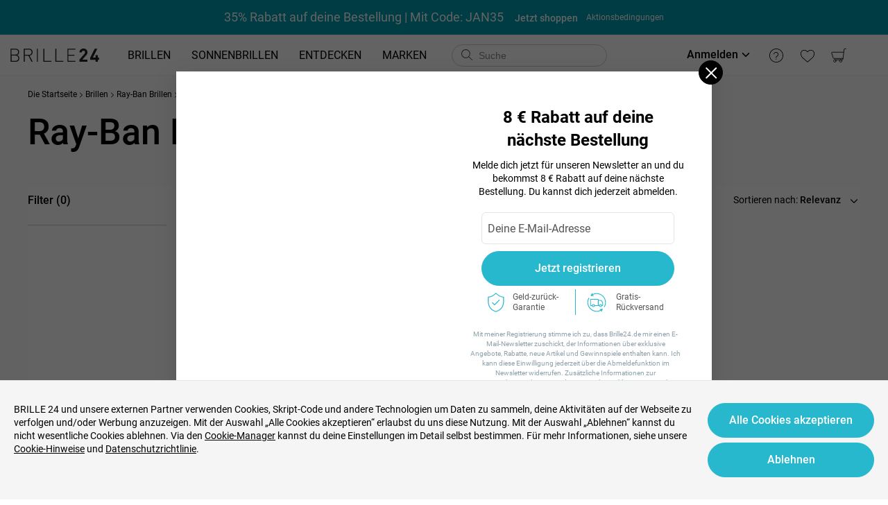

--- FILE ---
content_type: text/html; charset=utf-8
request_url: https://www.brille24.de/brillen/ray-ban/herren
body_size: 62242
content:
<!DOCTYPE html><html lang="de-de"><head><meta charSet="utf-8"/><meta name="viewport" content="width=device-width"/><meta http-equiv="x-dns-prefetch-control" content="on"/><link rel="preconnect" href="https://res.brille24.de" crossorigin=""/><link rel="dns-prefetch" href="https://res.brille24.de"/><link rel="preconnect" href="https://img.brille24.de"/><link rel="dns-prefetch" href="https://img.brille24.de"/><link rel="preload" href="https://res.brille24.de/public/fonts/roboto-slab-v12-latin-regular.woff2" as="font" crossorigin="anonymous" type="font/woff2"/><link rel="preload" href="https://res.brille24.de/public/fonts/roboto-v20-latin-500.woff2" as="font" crossorigin="anonymous" type="font/woff2"/><link rel="preload" href="https://res.brille24.de/public/fonts/roboto-v20-latin-700.woff2" as="font" crossorigin="anonymous" type="font/woff2"/><link rel="preload" href="https://res.brille24.de/public/fonts/roboto-v20-latin-regular.woff2" as="font" crossorigin="anonymous" type="font/woff2"/><link rel="preconnect" href="https://res.brille24.de" crossorigin=""/><link rel="dns-prefetch" href="https://res.brille24.de"/><link rel="icon" type="image/png" href="https://res.brille24.de/public/images/global/favicon-16x16.png" sizes="16x16"/><link rel="icon" type="image/png" href="https://res.brille24.de/public/images/global/favicon-32x32.png" sizes="32x32"/><meta http-equiv="content-language" content="de-de"/><meta name="theme-color" content="#404040"/><meta name="msapplication-TileColor" content="#404040"/><meta name="apple-mobile-web-app-status-bar-style" content="#404040"/><meta property="og:type" content="website"/><meta property="og:site_name" content="Brille24.de"/><meta name="SKYPE_TOOLBAR" content="SKYPE_TOOLBAR_PARSER_COMPATIBLE"/><title>Ray-Ban Herrenbrillen online bestellen  | Brille24 DE</title><meta property="og:description" content="Coole Designs der Kultmarke Ray-Ban für Männer. ✅ 200 Modelle verfügbar ✅ Gratis Versand ✅ Kauf auf Rechnung"/><meta property="og:url" content="https://www.brille24.de/brillen/ray-ban/herren"/><meta property="og:title" content="Ray-Ban Herrenbrillen online bestellen  | Brille24 DE"/><meta property="og:image" content="https://b24-strapi-prod.s3.eu-central-1.amazonaws.com/Ray_Ban_c107490158.png"/><meta name="description" content="Coole Designs der Kultmarke Ray-Ban für Männer. ✅ 200 Modelle verfügbar ✅ Gratis Versand ✅ Kauf auf Rechnung"/><meta name="robots" content="max-image-preview:large"/><link rel="canonical" href="https://www.brille24.de/brillen/ray-ban/herren"/><meta name="next-head-count" content="30"/><script type="text/javascript" async="">window.NREUM||(NREUM={});NREUM.info = {"agent":"","beacon":"bam.nr-data.net","errorBeacon":"bam.nr-data.net","licenseKey":"NRJS-823d4f9e7281ef76cb5","applicationID":"1484253327","agentToken":null,"applicationTime":176.772928,"transactionName":"bgMEYEQEXUFSAkJQWFdJKFtECFJeWhtTXWJLD0ke","queueTime":0,"ttGuid":"dace8712f602175c"}; (window.NREUM||(NREUM={})).init={privacy:{cookies_enabled:true},ajax:{deny_list:["bam.nr-data.net"]},feature_flags:["soft_nav"],distributed_tracing:{enabled:true}};(window.NREUM||(NREUM={})).loader_config={agentID:"1589045662",accountID:"2750859",trustKey:"2750859",xpid:"VgECUV5WARABUFlWBQQEVVYG",licenseKey:"NRJS-823d4f9e7281ef76cb5",applicationID:"1484253327",browserID:"1589045662"};;/*! For license information please see nr-loader-spa-1.308.0.min.js.LICENSE.txt */
(()=>{var e,t,r={384:(e,t,r)=>{"use strict";r.d(t,{NT:()=>a,US:()=>u,Zm:()=>o,bQ:()=>d,dV:()=>c,pV:()=>l});var n=r(6154),i=r(1863),s=r(1910);const a={beacon:"bam.nr-data.net",errorBeacon:"bam.nr-data.net"};function o(){return n.gm.NREUM||(n.gm.NREUM={}),void 0===n.gm.newrelic&&(n.gm.newrelic=n.gm.NREUM),n.gm.NREUM}function c(){let e=o();return e.o||(e.o={ST:n.gm.setTimeout,SI:n.gm.setImmediate||n.gm.setInterval,CT:n.gm.clearTimeout,XHR:n.gm.XMLHttpRequest,REQ:n.gm.Request,EV:n.gm.Event,PR:n.gm.Promise,MO:n.gm.MutationObserver,FETCH:n.gm.fetch,WS:n.gm.WebSocket},(0,s.i)(...Object.values(e.o))),e}function d(e,t){let r=o();r.initializedAgents??={},t.initializedAt={ms:(0,i.t)(),date:new Date},r.initializedAgents[e]=t}function u(e,t){o()[e]=t}function l(){return function(){let e=o();const t=e.info||{};e.info={beacon:a.beacon,errorBeacon:a.errorBeacon,...t}}(),function(){let e=o();const t=e.init||{};e.init={...t}}(),c(),function(){let e=o();const t=e.loader_config||{};e.loader_config={...t}}(),o()}},782:(e,t,r)=>{"use strict";r.d(t,{T:()=>n});const n=r(860).K7.pageViewTiming},860:(e,t,r)=>{"use strict";r.d(t,{$J:()=>u,K7:()=>c,P3:()=>d,XX:()=>i,Yy:()=>o,df:()=>s,qY:()=>n,v4:()=>a});const n="events",i="jserrors",s="browser/blobs",a="rum",o="browser/logs",c={ajax:"ajax",genericEvents:"generic_events",jserrors:i,logging:"logging",metrics:"metrics",pageAction:"page_action",pageViewEvent:"page_view_event",pageViewTiming:"page_view_timing",sessionReplay:"session_replay",sessionTrace:"session_trace",softNav:"soft_navigations",spa:"spa"},d={[c.pageViewEvent]:1,[c.pageViewTiming]:2,[c.metrics]:3,[c.jserrors]:4,[c.spa]:5,[c.ajax]:6,[c.sessionTrace]:7,[c.softNav]:8,[c.sessionReplay]:9,[c.logging]:10,[c.genericEvents]:11},u={[c.pageViewEvent]:a,[c.pageViewTiming]:n,[c.ajax]:n,[c.spa]:n,[c.softNav]:n,[c.metrics]:i,[c.jserrors]:i,[c.sessionTrace]:s,[c.sessionReplay]:s,[c.logging]:o,[c.genericEvents]:"ins"}},944:(e,t,r)=>{"use strict";r.d(t,{R:()=>i});var n=r(3241);function i(e,t){"function"==typeof console.debug&&(console.debug("New Relic Warning: https://github.com/newrelic/newrelic-browser-agent/blob/main/docs/warning-codes.md#".concat(e),t),(0,n.W)({agentIdentifier:null,drained:null,type:"data",name:"warn",feature:"warn",data:{code:e,secondary:t}}))}},993:(e,t,r)=>{"use strict";r.d(t,{A$:()=>s,ET:()=>a,TZ:()=>o,p_:()=>i});var n=r(860);const i={ERROR:"ERROR",WARN:"WARN",INFO:"INFO",DEBUG:"DEBUG",TRACE:"TRACE"},s={OFF:0,ERROR:1,WARN:2,INFO:3,DEBUG:4,TRACE:5},a="log",o=n.K7.logging},1541:(e,t,r)=>{"use strict";r.d(t,{U:()=>i,f:()=>n});const n={MFE:"MFE",BA:"BA"};function i(e,t){if(2!==t?.harvestEndpointVersion)return{};const r=t.agentRef.runtime.appMetadata.agents[0].entityGuid;return e?{"source.id":e.id,"source.name":e.name,"source.type":e.type,"parent.id":e.parent?.id||r,"parent.type":e.parent?.type||n.BA}:{"entity.guid":r,appId:t.agentRef.info.applicationID}}},1687:(e,t,r)=>{"use strict";r.d(t,{Ak:()=>d,Ze:()=>h,x3:()=>u});var n=r(3241),i=r(7836),s=r(3606),a=r(860),o=r(2646);const c={};function d(e,t){const r={staged:!1,priority:a.P3[t]||0};l(e),c[e].get(t)||c[e].set(t,r)}function u(e,t){e&&c[e]&&(c[e].get(t)&&c[e].delete(t),p(e,t,!1),c[e].size&&f(e))}function l(e){if(!e)throw new Error("agentIdentifier required");c[e]||(c[e]=new Map)}function h(e="",t="feature",r=!1){if(l(e),!e||!c[e].get(t)||r)return p(e,t);c[e].get(t).staged=!0,f(e)}function f(e){const t=Array.from(c[e]);t.every(([e,t])=>t.staged)&&(t.sort((e,t)=>e[1].priority-t[1].priority),t.forEach(([t])=>{c[e].delete(t),p(e,t)}))}function p(e,t,r=!0){const a=e?i.ee.get(e):i.ee,c=s.i.handlers;if(!a.aborted&&a.backlog&&c){if((0,n.W)({agentIdentifier:e,type:"lifecycle",name:"drain",feature:t}),r){const e=a.backlog[t],r=c[t];if(r){for(let t=0;e&&t<e.length;++t)g(e[t],r);Object.entries(r).forEach(([e,t])=>{Object.values(t||{}).forEach(t=>{t[0]?.on&&t[0]?.context()instanceof o.y&&t[0].on(e,t[1])})})}}a.isolatedBacklog||delete c[t],a.backlog[t]=null,a.emit("drain-"+t,[])}}function g(e,t){var r=e[1];Object.values(t[r]||{}).forEach(t=>{var r=e[0];if(t[0]===r){var n=t[1],i=e[3],s=e[2];n.apply(i,s)}})}},1738:(e,t,r)=>{"use strict";r.d(t,{U:()=>f,Y:()=>h});var n=r(3241),i=r(9908),s=r(1863),a=r(944),o=r(5701),c=r(3969),d=r(8362),u=r(860),l=r(4261);function h(e,t,r,s){const h=s||r;!h||h[e]&&h[e]!==d.d.prototype[e]||(h[e]=function(){(0,i.p)(c.xV,["API/"+e+"/called"],void 0,u.K7.metrics,r.ee),(0,n.W)({agentIdentifier:r.agentIdentifier,drained:!!o.B?.[r.agentIdentifier],type:"data",name:"api",feature:l.Pl+e,data:{}});try{return t.apply(this,arguments)}catch(e){(0,a.R)(23,e)}})}function f(e,t,r,n,a){const o=e.info;null===r?delete o.jsAttributes[t]:o.jsAttributes[t]=r,(a||null===r)&&(0,i.p)(l.Pl+n,[(0,s.t)(),t,r],void 0,"session",e.ee)}},1741:(e,t,r)=>{"use strict";r.d(t,{W:()=>s});var n=r(944),i=r(4261);class s{#e(e,...t){if(this[e]!==s.prototype[e])return this[e](...t);(0,n.R)(35,e)}addPageAction(e,t){return this.#e(i.hG,e,t)}register(e){return this.#e(i.eY,e)}recordCustomEvent(e,t){return this.#e(i.fF,e,t)}setPageViewName(e,t){return this.#e(i.Fw,e,t)}setCustomAttribute(e,t,r){return this.#e(i.cD,e,t,r)}noticeError(e,t){return this.#e(i.o5,e,t)}setUserId(e,t=!1){return this.#e(i.Dl,e,t)}setApplicationVersion(e){return this.#e(i.nb,e)}setErrorHandler(e){return this.#e(i.bt,e)}addRelease(e,t){return this.#e(i.k6,e,t)}log(e,t){return this.#e(i.$9,e,t)}start(){return this.#e(i.d3)}finished(e){return this.#e(i.BL,e)}recordReplay(){return this.#e(i.CH)}pauseReplay(){return this.#e(i.Tb)}addToTrace(e){return this.#e(i.U2,e)}setCurrentRouteName(e){return this.#e(i.PA,e)}interaction(e){return this.#e(i.dT,e)}wrapLogger(e,t,r){return this.#e(i.Wb,e,t,r)}measure(e,t){return this.#e(i.V1,e,t)}consent(e){return this.#e(i.Pv,e)}}},1863:(e,t,r)=>{"use strict";function n(){return Math.floor(performance.now())}r.d(t,{t:()=>n})},1910:(e,t,r)=>{"use strict";r.d(t,{i:()=>s});var n=r(944);const i=new Map;function s(...e){return e.every(e=>{if(i.has(e))return i.get(e);const t="function"==typeof e?e.toString():"",r=t.includes("[native code]"),s=t.includes("nrWrapper");return r||s||(0,n.R)(64,e?.name||t),i.set(e,r),r})}},2555:(e,t,r)=>{"use strict";r.d(t,{D:()=>o,f:()=>a});var n=r(384),i=r(8122);const s={beacon:n.NT.beacon,errorBeacon:n.NT.errorBeacon,licenseKey:void 0,applicationID:void 0,sa:void 0,queueTime:void 0,applicationTime:void 0,ttGuid:void 0,user:void 0,account:void 0,product:void 0,extra:void 0,jsAttributes:{},userAttributes:void 0,atts:void 0,transactionName:void 0,tNamePlain:void 0};function a(e){try{return!!e.licenseKey&&!!e.errorBeacon&&!!e.applicationID}catch(e){return!1}}const o=e=>(0,i.a)(e,s)},2614:(e,t,r)=>{"use strict";r.d(t,{BB:()=>a,H3:()=>n,g:()=>d,iL:()=>c,tS:()=>o,uh:()=>i,wk:()=>s});const n="NRBA",i="SESSION",s=144e5,a=18e5,o={STARTED:"session-started",PAUSE:"session-pause",RESET:"session-reset",RESUME:"session-resume",UPDATE:"session-update"},c={SAME_TAB:"same-tab",CROSS_TAB:"cross-tab"},d={OFF:0,FULL:1,ERROR:2}},2646:(e,t,r)=>{"use strict";r.d(t,{y:()=>n});class n{constructor(e){this.contextId=e}}},2843:(e,t,r)=>{"use strict";r.d(t,{G:()=>s,u:()=>i});var n=r(3878);function i(e,t=!1,r,i){(0,n.DD)("visibilitychange",function(){if(t)return void("hidden"===document.visibilityState&&e());e(document.visibilityState)},r,i)}function s(e,t,r){(0,n.sp)("pagehide",e,t,r)}},3241:(e,t,r)=>{"use strict";r.d(t,{W:()=>s});var n=r(6154);const i="newrelic";function s(e={}){try{n.gm.dispatchEvent(new CustomEvent(i,{detail:e}))}catch(e){}}},3304:(e,t,r)=>{"use strict";r.d(t,{A:()=>s});var n=r(7836);const i=()=>{const e=new WeakSet;return(t,r)=>{if("object"==typeof r&&null!==r){if(e.has(r))return;e.add(r)}return r}};function s(e){try{return JSON.stringify(e,i())??""}catch(e){try{n.ee.emit("internal-error",[e])}catch(e){}return""}}},3333:(e,t,r)=>{"use strict";r.d(t,{$v:()=>u,TZ:()=>n,Xh:()=>c,Zp:()=>i,kd:()=>d,mq:()=>o,nf:()=>a,qN:()=>s});const n=r(860).K7.genericEvents,i=["auxclick","click","copy","keydown","paste","scrollend"],s=["focus","blur"],a=4,o=1e3,c=2e3,d=["PageAction","UserAction","BrowserPerformance"],u={RESOURCES:"experimental.resources",REGISTER:"register"}},3434:(e,t,r)=>{"use strict";r.d(t,{Jt:()=>s,YM:()=>d});var n=r(7836),i=r(5607);const s="nr@original:".concat(i.W),a=50;var o=Object.prototype.hasOwnProperty,c=!1;function d(e,t){return e||(e=n.ee),r.inPlace=function(e,t,n,i,s){n||(n="");const a="-"===n.charAt(0);for(let o=0;o<t.length;o++){const c=t[o],d=e[c];l(d)||(e[c]=r(d,a?c+n:n,i,c,s))}},r.flag=s,r;function r(t,r,n,c,d){return l(t)?t:(r||(r=""),nrWrapper[s]=t,function(e,t,r){if(Object.defineProperty&&Object.keys)try{return Object.keys(e).forEach(function(r){Object.defineProperty(t,r,{get:function(){return e[r]},set:function(t){return e[r]=t,t}})}),t}catch(e){u([e],r)}for(var n in e)o.call(e,n)&&(t[n]=e[n])}(t,nrWrapper,e),nrWrapper);function nrWrapper(){var s,o,l,h;let f;try{o=this,s=[...arguments],l="function"==typeof n?n(s,o):n||{}}catch(t){u([t,"",[s,o,c],l],e)}i(r+"start",[s,o,c],l,d);const p=performance.now();let g;try{return h=t.apply(o,s),g=performance.now(),h}catch(e){throw g=performance.now(),i(r+"err",[s,o,e],l,d),f=e,f}finally{const e=g-p,t={start:p,end:g,duration:e,isLongTask:e>=a,methodName:c,thrownError:f};t.isLongTask&&i("long-task",[t,o],l,d),i(r+"end",[s,o,h],l,d)}}}function i(r,n,i,s){if(!c||t){var a=c;c=!0;try{e.emit(r,n,i,t,s)}catch(t){u([t,r,n,i],e)}c=a}}}function u(e,t){t||(t=n.ee);try{t.emit("internal-error",e)}catch(e){}}function l(e){return!(e&&"function"==typeof e&&e.apply&&!e[s])}},3606:(e,t,r)=>{"use strict";r.d(t,{i:()=>s});var n=r(9908);s.on=a;var i=s.handlers={};function s(e,t,r,s){a(s||n.d,i,e,t,r)}function a(e,t,r,i,s){s||(s="feature"),e||(e=n.d);var a=t[s]=t[s]||{};(a[r]=a[r]||[]).push([e,i])}},3738:(e,t,r)=>{"use strict";r.d(t,{He:()=>i,Kp:()=>o,Lc:()=>d,Rz:()=>u,TZ:()=>n,bD:()=>s,d3:()=>a,jx:()=>l,sl:()=>h,uP:()=>c});const n=r(860).K7.sessionTrace,i="bstResource",s="resource",a="-start",o="-end",c="fn"+a,d="fn"+o,u="pushState",l=1e3,h=3e4},3785:(e,t,r)=>{"use strict";r.d(t,{R:()=>c,b:()=>d});var n=r(9908),i=r(1863),s=r(860),a=r(3969),o=r(993);function c(e,t,r={},c=o.p_.INFO,d=!0,u,l=(0,i.t)()){(0,n.p)(a.xV,["API/logging/".concat(c.toLowerCase(),"/called")],void 0,s.K7.metrics,e),(0,n.p)(o.ET,[l,t,r,c,d,u],void 0,s.K7.logging,e)}function d(e){return"string"==typeof e&&Object.values(o.p_).some(t=>t===e.toUpperCase().trim())}},3878:(e,t,r)=>{"use strict";function n(e,t){return{capture:e,passive:!1,signal:t}}function i(e,t,r=!1,i){window.addEventListener(e,t,n(r,i))}function s(e,t,r=!1,i){document.addEventListener(e,t,n(r,i))}r.d(t,{DD:()=>s,jT:()=>n,sp:()=>i})},3962:(e,t,r)=>{"use strict";r.d(t,{AM:()=>a,O2:()=>l,OV:()=>s,Qu:()=>h,TZ:()=>c,ih:()=>f,pP:()=>o,t1:()=>u,tC:()=>i,wD:()=>d});var n=r(860);const i=["click","keydown","submit"],s="popstate",a="api",o="initialPageLoad",c=n.K7.softNav,d=5e3,u=500,l={INITIAL_PAGE_LOAD:"",ROUTE_CHANGE:1,UNSPECIFIED:2},h={INTERACTION:1,AJAX:2,CUSTOM_END:3,CUSTOM_TRACER:4},f={IP:"in progress",PF:"pending finish",FIN:"finished",CAN:"cancelled"}},3969:(e,t,r)=>{"use strict";r.d(t,{TZ:()=>n,XG:()=>o,rs:()=>i,xV:()=>a,z_:()=>s});const n=r(860).K7.metrics,i="sm",s="cm",a="storeSupportabilityMetrics",o="storeEventMetrics"},4234:(e,t,r)=>{"use strict";r.d(t,{W:()=>s});var n=r(7836),i=r(1687);class s{constructor(e,t){this.agentIdentifier=e,this.ee=n.ee.get(e),this.featureName=t,this.blocked=!1}deregisterDrain(){(0,i.x3)(this.agentIdentifier,this.featureName)}}},4261:(e,t,r)=>{"use strict";r.d(t,{$9:()=>u,BL:()=>c,CH:()=>p,Dl:()=>R,Fw:()=>w,PA:()=>v,Pl:()=>n,Pv:()=>A,Tb:()=>h,U2:()=>a,V1:()=>E,Wb:()=>T,bt:()=>y,cD:()=>b,d3:()=>x,dT:()=>d,eY:()=>g,fF:()=>f,hG:()=>s,hw:()=>i,k6:()=>o,nb:()=>m,o5:()=>l});const n="api-",i=n+"ixn-",s="addPageAction",a="addToTrace",o="addRelease",c="finished",d="interaction",u="log",l="noticeError",h="pauseReplay",f="recordCustomEvent",p="recordReplay",g="register",m="setApplicationVersion",v="setCurrentRouteName",b="setCustomAttribute",y="setErrorHandler",w="setPageViewName",R="setUserId",x="start",T="wrapLogger",E="measure",A="consent"},5205:(e,t,r)=>{"use strict";r.d(t,{j:()=>S});var n=r(384),i=r(1741);var s=r(2555),a=r(3333);const o=e=>{if(!e||"string"!=typeof e)return!1;try{document.createDocumentFragment().querySelector(e)}catch{return!1}return!0};var c=r(2614),d=r(944),u=r(8122);const l="[data-nr-mask]",h=e=>(0,u.a)(e,(()=>{const e={feature_flags:[],experimental:{allow_registered_children:!1,resources:!1},mask_selector:"*",block_selector:"[data-nr-block]",mask_input_options:{color:!1,date:!1,"datetime-local":!1,email:!1,month:!1,number:!1,range:!1,search:!1,tel:!1,text:!1,time:!1,url:!1,week:!1,textarea:!1,select:!1,password:!0}};return{ajax:{deny_list:void 0,block_internal:!0,enabled:!0,autoStart:!0},api:{get allow_registered_children(){return e.feature_flags.includes(a.$v.REGISTER)||e.experimental.allow_registered_children},set allow_registered_children(t){e.experimental.allow_registered_children=t},duplicate_registered_data:!1},browser_consent_mode:{enabled:!1},distributed_tracing:{enabled:void 0,exclude_newrelic_header:void 0,cors_use_newrelic_header:void 0,cors_use_tracecontext_headers:void 0,allowed_origins:void 0},get feature_flags(){return e.feature_flags},set feature_flags(t){e.feature_flags=t},generic_events:{enabled:!0,autoStart:!0},harvest:{interval:30},jserrors:{enabled:!0,autoStart:!0},logging:{enabled:!0,autoStart:!0},metrics:{enabled:!0,autoStart:!0},obfuscate:void 0,page_action:{enabled:!0},page_view_event:{enabled:!0,autoStart:!0},page_view_timing:{enabled:!0,autoStart:!0},performance:{capture_marks:!1,capture_measures:!1,capture_detail:!0,resources:{get enabled(){return e.feature_flags.includes(a.$v.RESOURCES)||e.experimental.resources},set enabled(t){e.experimental.resources=t},asset_types:[],first_party_domains:[],ignore_newrelic:!0}},privacy:{cookies_enabled:!0},proxy:{assets:void 0,beacon:void 0},session:{expiresMs:c.wk,inactiveMs:c.BB},session_replay:{autoStart:!0,enabled:!1,preload:!1,sampling_rate:10,error_sampling_rate:100,collect_fonts:!1,inline_images:!1,fix_stylesheets:!0,mask_all_inputs:!0,get mask_text_selector(){return e.mask_selector},set mask_text_selector(t){o(t)?e.mask_selector="".concat(t,",").concat(l):""===t||null===t?e.mask_selector=l:(0,d.R)(5,t)},get block_class(){return"nr-block"},get ignore_class(){return"nr-ignore"},get mask_text_class(){return"nr-mask"},get block_selector(){return e.block_selector},set block_selector(t){o(t)?e.block_selector+=",".concat(t):""!==t&&(0,d.R)(6,t)},get mask_input_options(){return e.mask_input_options},set mask_input_options(t){t&&"object"==typeof t?e.mask_input_options={...t,password:!0}:(0,d.R)(7,t)}},session_trace:{enabled:!0,autoStart:!0},soft_navigations:{enabled:!0,autoStart:!0},spa:{enabled:!0,autoStart:!0},ssl:void 0,user_actions:{enabled:!0,elementAttributes:["id","className","tagName","type"]}}})());var f=r(6154),p=r(9324);let g=0;const m={buildEnv:p.F3,distMethod:p.Xs,version:p.xv,originTime:f.WN},v={consented:!1},b={appMetadata:{},get consented(){return this.session?.state?.consent||v.consented},set consented(e){v.consented=e},customTransaction:void 0,denyList:void 0,disabled:!1,harvester:void 0,isolatedBacklog:!1,isRecording:!1,loaderType:void 0,maxBytes:3e4,obfuscator:void 0,onerror:void 0,ptid:void 0,releaseIds:{},session:void 0,timeKeeper:void 0,registeredEntities:[],jsAttributesMetadata:{bytes:0},get harvestCount(){return++g}},y=e=>{const t=(0,u.a)(e,b),r=Object.keys(m).reduce((e,t)=>(e[t]={value:m[t],writable:!1,configurable:!0,enumerable:!0},e),{});return Object.defineProperties(t,r)};var w=r(5701);const R=e=>{const t=e.startsWith("http");e+="/",r.p=t?e:"https://"+e};var x=r(7836),T=r(3241);const E={accountID:void 0,trustKey:void 0,agentID:void 0,licenseKey:void 0,applicationID:void 0,xpid:void 0},A=e=>(0,u.a)(e,E),_=new Set;function S(e,t={},r,a){let{init:o,info:c,loader_config:d,runtime:u={},exposed:l=!0}=t;if(!c){const e=(0,n.pV)();o=e.init,c=e.info,d=e.loader_config}e.init=h(o||{}),e.loader_config=A(d||{}),c.jsAttributes??={},f.bv&&(c.jsAttributes.isWorker=!0),e.info=(0,s.D)(c);const p=e.init,g=[c.beacon,c.errorBeacon];_.has(e.agentIdentifier)||(p.proxy.assets&&(R(p.proxy.assets),g.push(p.proxy.assets)),p.proxy.beacon&&g.push(p.proxy.beacon),e.beacons=[...g],function(e){const t=(0,n.pV)();Object.getOwnPropertyNames(i.W.prototype).forEach(r=>{const n=i.W.prototype[r];if("function"!=typeof n||"constructor"===n)return;let s=t[r];e[r]&&!1!==e.exposed&&"micro-agent"!==e.runtime?.loaderType&&(t[r]=(...t)=>{const n=e[r](...t);return s?s(...t):n})})}(e),(0,n.US)("activatedFeatures",w.B)),u.denyList=[...p.ajax.deny_list||[],...p.ajax.block_internal?g:[]],u.ptid=e.agentIdentifier,u.loaderType=r,e.runtime=y(u),_.has(e.agentIdentifier)||(e.ee=x.ee.get(e.agentIdentifier),e.exposed=l,(0,T.W)({agentIdentifier:e.agentIdentifier,drained:!!w.B?.[e.agentIdentifier],type:"lifecycle",name:"initialize",feature:void 0,data:e.config})),_.add(e.agentIdentifier)}},5270:(e,t,r)=>{"use strict";r.d(t,{Aw:()=>a,SR:()=>s,rF:()=>o});var n=r(384),i=r(7767);function s(e){return!!(0,n.dV)().o.MO&&(0,i.V)(e)&&!0===e?.session_trace.enabled}function a(e){return!0===e?.session_replay.preload&&s(e)}function o(e,t){try{if("string"==typeof t?.type){if("password"===t.type.toLowerCase())return"*".repeat(e?.length||0);if(void 0!==t?.dataset?.nrUnmask||t?.classList?.contains("nr-unmask"))return e}}catch(e){}return"string"==typeof e?e.replace(/[\S]/g,"*"):"*".repeat(e?.length||0)}},5289:(e,t,r)=>{"use strict";r.d(t,{GG:()=>a,Qr:()=>c,sB:()=>o});var n=r(3878),i=r(6389);function s(){return"undefined"==typeof document||"complete"===document.readyState}function a(e,t){if(s())return e();const r=(0,i.J)(e),a=setInterval(()=>{s()&&(clearInterval(a),r())},500);(0,n.sp)("load",r,t)}function o(e){if(s())return e();(0,n.DD)("DOMContentLoaded",e)}function c(e){if(s())return e();(0,n.sp)("popstate",e)}},5607:(e,t,r)=>{"use strict";r.d(t,{W:()=>n});const n=(0,r(9566).bz)()},5701:(e,t,r)=>{"use strict";r.d(t,{B:()=>s,t:()=>a});var n=r(3241);const i=new Set,s={};function a(e,t){const r=t.agentIdentifier;s[r]??={},e&&"object"==typeof e&&(i.has(r)||(t.ee.emit("rumresp",[e]),s[r]=e,i.add(r),(0,n.W)({agentIdentifier:r,loaded:!0,drained:!0,type:"lifecycle",name:"load",feature:void 0,data:e})))}},6154:(e,t,r)=>{"use strict";r.d(t,{OF:()=>d,RI:()=>i,WN:()=>h,bv:()=>s,eN:()=>f,gm:()=>a,lR:()=>l,m:()=>c,mw:()=>o,sb:()=>u});var n=r(1863);const i="undefined"!=typeof window&&!!window.document,s="undefined"!=typeof WorkerGlobalScope&&("undefined"!=typeof self&&self instanceof WorkerGlobalScope&&self.navigator instanceof WorkerNavigator||"undefined"!=typeof globalThis&&globalThis instanceof WorkerGlobalScope&&globalThis.navigator instanceof WorkerNavigator),a=i?window:"undefined"!=typeof WorkerGlobalScope&&("undefined"!=typeof self&&self instanceof WorkerGlobalScope&&self||"undefined"!=typeof globalThis&&globalThis instanceof WorkerGlobalScope&&globalThis),o=Boolean("hidden"===a?.document?.visibilityState),c=""+a?.location,d=/iPad|iPhone|iPod/.test(a.navigator?.userAgent),u=d&&"undefined"==typeof SharedWorker,l=(()=>{const e=a.navigator?.userAgent?.match(/Firefox[/\s](\d+\.\d+)/);return Array.isArray(e)&&e.length>=2?+e[1]:0})(),h=Date.now()-(0,n.t)(),f=()=>"undefined"!=typeof PerformanceNavigationTiming&&a?.performance?.getEntriesByType("navigation")?.[0]?.responseStart},6344:(e,t,r)=>{"use strict";r.d(t,{BB:()=>u,Qb:()=>l,TZ:()=>i,Ug:()=>a,Vh:()=>s,_s:()=>o,bc:()=>d,yP:()=>c});var n=r(2614);const i=r(860).K7.sessionReplay,s="errorDuringReplay",a=.12,o={DomContentLoaded:0,Load:1,FullSnapshot:2,IncrementalSnapshot:3,Meta:4,Custom:5},c={[n.g.ERROR]:15e3,[n.g.FULL]:3e5,[n.g.OFF]:0},d={RESET:{message:"Session was reset",sm:"Reset"},IMPORT:{message:"Recorder failed to import",sm:"Import"},TOO_MANY:{message:"429: Too Many Requests",sm:"Too-Many"},TOO_BIG:{message:"Payload was too large",sm:"Too-Big"},CROSS_TAB:{message:"Session Entity was set to OFF on another tab",sm:"Cross-Tab"},ENTITLEMENTS:{message:"Session Replay is not allowed and will not be started",sm:"Entitlement"}},u=5e3,l={API:"api",RESUME:"resume",SWITCH_TO_FULL:"switchToFull",INITIALIZE:"initialize",PRELOAD:"preload"}},6389:(e,t,r)=>{"use strict";function n(e,t=500,r={}){const n=r?.leading||!1;let i;return(...r)=>{n&&void 0===i&&(e.apply(this,r),i=setTimeout(()=>{i=clearTimeout(i)},t)),n||(clearTimeout(i),i=setTimeout(()=>{e.apply(this,r)},t))}}function i(e){let t=!1;return(...r)=>{t||(t=!0,e.apply(this,r))}}r.d(t,{J:()=>i,s:()=>n})},6630:(e,t,r)=>{"use strict";r.d(t,{T:()=>n});const n=r(860).K7.pageViewEvent},6774:(e,t,r)=>{"use strict";r.d(t,{T:()=>n});const n=r(860).K7.jserrors},7295:(e,t,r)=>{"use strict";r.d(t,{Xv:()=>a,gX:()=>i,iW:()=>s});var n=[];function i(e){if(!e||s(e))return!1;if(0===n.length)return!0;if("*"===n[0].hostname)return!1;for(var t=0;t<n.length;t++){var r=n[t];if(r.hostname.test(e.hostname)&&r.pathname.test(e.pathname))return!1}return!0}function s(e){return void 0===e.hostname}function a(e){if(n=[],e&&e.length)for(var t=0;t<e.length;t++){let r=e[t];if(!r)continue;if("*"===r)return void(n=[{hostname:"*"}]);0===r.indexOf("http://")?r=r.substring(7):0===r.indexOf("https://")&&(r=r.substring(8));const i=r.indexOf("/");let s,a;i>0?(s=r.substring(0,i),a=r.substring(i)):(s=r,a="*");let[c]=s.split(":");n.push({hostname:o(c),pathname:o(a,!0)})}}function o(e,t=!1){const r=e.replace(/[.+?^${}()|[\]\\]/g,e=>"\\"+e).replace(/\*/g,".*?");return new RegExp((t?"^":"")+r+"$")}},7485:(e,t,r)=>{"use strict";r.d(t,{D:()=>i});var n=r(6154);function i(e){if(0===(e||"").indexOf("data:"))return{protocol:"data"};try{const t=new URL(e,location.href),r={port:t.port,hostname:t.hostname,pathname:t.pathname,search:t.search,protocol:t.protocol.slice(0,t.protocol.indexOf(":")),sameOrigin:t.protocol===n.gm?.location?.protocol&&t.host===n.gm?.location?.host};return r.port&&""!==r.port||("http:"===t.protocol&&(r.port="80"),"https:"===t.protocol&&(r.port="443")),r.pathname&&""!==r.pathname?r.pathname.startsWith("/")||(r.pathname="/".concat(r.pathname)):r.pathname="/",r}catch(e){return{}}}},7699:(e,t,r)=>{"use strict";r.d(t,{It:()=>s,KC:()=>o,No:()=>i,qh:()=>a});var n=r(860);const i=16e3,s=1e6,a="SESSION_ERROR",o={[n.K7.logging]:!0,[n.K7.genericEvents]:!1,[n.K7.jserrors]:!1,[n.K7.ajax]:!1}},7767:(e,t,r)=>{"use strict";r.d(t,{V:()=>i});var n=r(6154);const i=e=>n.RI&&!0===e?.privacy.cookies_enabled},7836:(e,t,r)=>{"use strict";r.d(t,{P:()=>o,ee:()=>c});var n=r(384),i=r(8990),s=r(2646),a=r(5607);const o="nr@context:".concat(a.W),c=function e(t,r){var n={},a={},u={},l=!1;try{l=16===r.length&&d.initializedAgents?.[r]?.runtime.isolatedBacklog}catch(e){}var h={on:p,addEventListener:p,removeEventListener:function(e,t){var r=n[e];if(!r)return;for(var i=0;i<r.length;i++)r[i]===t&&r.splice(i,1)},emit:function(e,r,n,i,s){!1!==s&&(s=!0);if(c.aborted&&!i)return;t&&s&&t.emit(e,r,n);var o=f(n);g(e).forEach(e=>{e.apply(o,r)});var d=v()[a[e]];d&&d.push([h,e,r,o]);return o},get:m,listeners:g,context:f,buffer:function(e,t){const r=v();if(t=t||"feature",h.aborted)return;Object.entries(e||{}).forEach(([e,n])=>{a[n]=t,t in r||(r[t]=[])})},abort:function(){h._aborted=!0,Object.keys(h.backlog).forEach(e=>{delete h.backlog[e]})},isBuffering:function(e){return!!v()[a[e]]},debugId:r,backlog:l?{}:t&&"object"==typeof t.backlog?t.backlog:{},isolatedBacklog:l};return Object.defineProperty(h,"aborted",{get:()=>{let e=h._aborted||!1;return e||(t&&(e=t.aborted),e)}}),h;function f(e){return e&&e instanceof s.y?e:e?(0,i.I)(e,o,()=>new s.y(o)):new s.y(o)}function p(e,t){n[e]=g(e).concat(t)}function g(e){return n[e]||[]}function m(t){return u[t]=u[t]||e(h,t)}function v(){return h.backlog}}(void 0,"globalEE"),d=(0,n.Zm)();d.ee||(d.ee=c)},8122:(e,t,r)=>{"use strict";r.d(t,{a:()=>i});var n=r(944);function i(e,t){try{if(!e||"object"!=typeof e)return(0,n.R)(3);if(!t||"object"!=typeof t)return(0,n.R)(4);const r=Object.create(Object.getPrototypeOf(t),Object.getOwnPropertyDescriptors(t)),s=0===Object.keys(r).length?e:r;for(let a in s)if(void 0!==e[a])try{if(null===e[a]){r[a]=null;continue}Array.isArray(e[a])&&Array.isArray(t[a])?r[a]=Array.from(new Set([...e[a],...t[a]])):"object"==typeof e[a]&&"object"==typeof t[a]?r[a]=i(e[a],t[a]):r[a]=e[a]}catch(e){r[a]||(0,n.R)(1,e)}return r}catch(e){(0,n.R)(2,e)}}},8139:(e,t,r)=>{"use strict";r.d(t,{u:()=>h});var n=r(7836),i=r(3434),s=r(8990),a=r(6154);const o={},c=a.gm.XMLHttpRequest,d="addEventListener",u="removeEventListener",l="nr@wrapped:".concat(n.P);function h(e){var t=function(e){return(e||n.ee).get("events")}(e);if(o[t.debugId]++)return t;o[t.debugId]=1;var r=(0,i.YM)(t,!0);function h(e){r.inPlace(e,[d,u],"-",p)}function p(e,t){return e[1]}return"getPrototypeOf"in Object&&(a.RI&&f(document,h),c&&f(c.prototype,h),f(a.gm,h)),t.on(d+"-start",function(e,t){var n=e[1];if(null!==n&&("function"==typeof n||"object"==typeof n)&&"newrelic"!==e[0]){var i=(0,s.I)(n,l,function(){var e={object:function(){if("function"!=typeof n.handleEvent)return;return n.handleEvent.apply(n,arguments)},function:n}[typeof n];return e?r(e,"fn-",null,e.name||"anonymous"):n});this.wrapped=e[1]=i}}),t.on(u+"-start",function(e){e[1]=this.wrapped||e[1]}),t}function f(e,t,...r){let n=e;for(;"object"==typeof n&&!Object.prototype.hasOwnProperty.call(n,d);)n=Object.getPrototypeOf(n);n&&t(n,...r)}},8362:(e,t,r)=>{"use strict";r.d(t,{d:()=>s});var n=r(9566),i=r(1741);class s extends i.W{agentIdentifier=(0,n.LA)(16)}},8374:(e,t,r)=>{r.nc=(()=>{try{return document?.currentScript?.nonce}catch(e){}return""})()},8990:(e,t,r)=>{"use strict";r.d(t,{I:()=>i});var n=Object.prototype.hasOwnProperty;function i(e,t,r){if(n.call(e,t))return e[t];var i=r();if(Object.defineProperty&&Object.keys)try{return Object.defineProperty(e,t,{value:i,writable:!0,enumerable:!1}),i}catch(e){}return e[t]=i,i}},9119:(e,t,r)=>{"use strict";r.d(t,{L:()=>s});var n=/([^?#]*)[^#]*(#[^?]*|$).*/,i=/([^?#]*)().*/;function s(e,t){return e?e.replace(t?n:i,"$1$2"):e}},9300:(e,t,r)=>{"use strict";r.d(t,{T:()=>n});const n=r(860).K7.ajax},9324:(e,t,r)=>{"use strict";r.d(t,{AJ:()=>a,F3:()=>i,Xs:()=>s,Yq:()=>o,xv:()=>n});const n="1.308.0",i="PROD",s="CDN",a="@newrelic/rrweb",o="1.0.1"},9566:(e,t,r)=>{"use strict";r.d(t,{LA:()=>o,ZF:()=>c,bz:()=>a,el:()=>d});var n=r(6154);const i="xxxxxxxx-xxxx-4xxx-yxxx-xxxxxxxxxxxx";function s(e,t){return e?15&e[t]:16*Math.random()|0}function a(){const e=n.gm?.crypto||n.gm?.msCrypto;let t,r=0;return e&&e.getRandomValues&&(t=e.getRandomValues(new Uint8Array(30))),i.split("").map(e=>"x"===e?s(t,r++).toString(16):"y"===e?(3&s()|8).toString(16):e).join("")}function o(e){const t=n.gm?.crypto||n.gm?.msCrypto;let r,i=0;t&&t.getRandomValues&&(r=t.getRandomValues(new Uint8Array(e)));const a=[];for(var o=0;o<e;o++)a.push(s(r,i++).toString(16));return a.join("")}function c(){return o(16)}function d(){return o(32)}},9908:(e,t,r)=>{"use strict";r.d(t,{d:()=>n,p:()=>i});var n=r(7836).ee.get("handle");function i(e,t,r,i,s){s?(s.buffer([e],i),s.emit(e,t,r)):(n.buffer([e],i),n.emit(e,t,r))}}},n={};function i(e){var t=n[e];if(void 0!==t)return t.exports;var s=n[e]={exports:{}};return r[e](s,s.exports,i),s.exports}i.m=r,i.d=(e,t)=>{for(var r in t)i.o(t,r)&&!i.o(e,r)&&Object.defineProperty(e,r,{enumerable:!0,get:t[r]})},i.f={},i.e=e=>Promise.all(Object.keys(i.f).reduce((t,r)=>(i.f[r](e,t),t),[])),i.u=e=>({212:"nr-spa-compressor",249:"nr-spa-recorder",478:"nr-spa"}[e]+"-1.308.0.min.js"),i.o=(e,t)=>Object.prototype.hasOwnProperty.call(e,t),e={},t="NRBA-1.308.0.PROD:",i.l=(r,n,s,a)=>{if(e[r])e[r].push(n);else{var o,c;if(void 0!==s)for(var d=document.getElementsByTagName("script"),u=0;u<d.length;u++){var l=d[u];if(l.getAttribute("src")==r||l.getAttribute("data-webpack")==t+s){o=l;break}}if(!o){c=!0;var h={478:"sha512-RSfSVnmHk59T/uIPbdSE0LPeqcEdF4/+XhfJdBuccH5rYMOEZDhFdtnh6X6nJk7hGpzHd9Ujhsy7lZEz/ORYCQ==",249:"sha512-ehJXhmntm85NSqW4MkhfQqmeKFulra3klDyY0OPDUE+sQ3GokHlPh1pmAzuNy//3j4ac6lzIbmXLvGQBMYmrkg==",212:"sha512-B9h4CR46ndKRgMBcK+j67uSR2RCnJfGefU+A7FrgR/k42ovXy5x/MAVFiSvFxuVeEk/pNLgvYGMp1cBSK/G6Fg=="};(o=document.createElement("script")).charset="utf-8",i.nc&&o.setAttribute("nonce",i.nc),o.setAttribute("data-webpack",t+s),o.src=r,0!==o.src.indexOf(window.location.origin+"/")&&(o.crossOrigin="anonymous"),h[a]&&(o.integrity=h[a])}e[r]=[n];var f=(t,n)=>{o.onerror=o.onload=null,clearTimeout(p);var i=e[r];if(delete e[r],o.parentNode&&o.parentNode.removeChild(o),i&&i.forEach(e=>e(n)),t)return t(n)},p=setTimeout(f.bind(null,void 0,{type:"timeout",target:o}),12e4);o.onerror=f.bind(null,o.onerror),o.onload=f.bind(null,o.onload),c&&document.head.appendChild(o)}},i.r=e=>{"undefined"!=typeof Symbol&&Symbol.toStringTag&&Object.defineProperty(e,Symbol.toStringTag,{value:"Module"}),Object.defineProperty(e,"__esModule",{value:!0})},i.p="https://js-agent.newrelic.com/",(()=>{var e={38:0,788:0};i.f.j=(t,r)=>{var n=i.o(e,t)?e[t]:void 0;if(0!==n)if(n)r.push(n[2]);else{var s=new Promise((r,i)=>n=e[t]=[r,i]);r.push(n[2]=s);var a=i.p+i.u(t),o=new Error;i.l(a,r=>{if(i.o(e,t)&&(0!==(n=e[t])&&(e[t]=void 0),n)){var s=r&&("load"===r.type?"missing":r.type),a=r&&r.target&&r.target.src;o.message="Loading chunk "+t+" failed: ("+s+": "+a+")",o.name="ChunkLoadError",o.type=s,o.request=a,n[1](o)}},"chunk-"+t,t)}};var t=(t,r)=>{var n,s,[a,o,c]=r,d=0;if(a.some(t=>0!==e[t])){for(n in o)i.o(o,n)&&(i.m[n]=o[n]);if(c)c(i)}for(t&&t(r);d<a.length;d++)s=a[d],i.o(e,s)&&e[s]&&e[s][0](),e[s]=0},r=self["webpackChunk:NRBA-1.308.0.PROD"]=self["webpackChunk:NRBA-1.308.0.PROD"]||[];r.forEach(t.bind(null,0)),r.push=t.bind(null,r.push.bind(r))})(),(()=>{"use strict";i(8374);var e=i(8362),t=i(860);const r=Object.values(t.K7);var n=i(5205);var s=i(9908),a=i(1863),o=i(4261),c=i(1738);var d=i(1687),u=i(4234),l=i(5289),h=i(6154),f=i(944),p=i(5270),g=i(7767),m=i(6389),v=i(7699);class b extends u.W{constructor(e,t){super(e.agentIdentifier,t),this.agentRef=e,this.abortHandler=void 0,this.featAggregate=void 0,this.loadedSuccessfully=void 0,this.onAggregateImported=new Promise(e=>{this.loadedSuccessfully=e}),this.deferred=Promise.resolve(),!1===e.init[this.featureName].autoStart?this.deferred=new Promise((t,r)=>{this.ee.on("manual-start-all",(0,m.J)(()=>{(0,d.Ak)(e.agentIdentifier,this.featureName),t()}))}):(0,d.Ak)(e.agentIdentifier,t)}importAggregator(e,t,r={}){if(this.featAggregate)return;const n=async()=>{let n;await this.deferred;try{if((0,g.V)(e.init)){const{setupAgentSession:t}=await i.e(478).then(i.bind(i,8766));n=t(e)}}catch(e){(0,f.R)(20,e),this.ee.emit("internal-error",[e]),(0,s.p)(v.qh,[e],void 0,this.featureName,this.ee)}try{if(!this.#t(this.featureName,n,e.init))return(0,d.Ze)(this.agentIdentifier,this.featureName),void this.loadedSuccessfully(!1);const{Aggregate:i}=await t();this.featAggregate=new i(e,r),e.runtime.harvester.initializedAggregates.push(this.featAggregate),this.loadedSuccessfully(!0)}catch(e){(0,f.R)(34,e),this.abortHandler?.(),(0,d.Ze)(this.agentIdentifier,this.featureName,!0),this.loadedSuccessfully(!1),this.ee&&this.ee.abort()}};h.RI?(0,l.GG)(()=>n(),!0):n()}#t(e,r,n){if(this.blocked)return!1;switch(e){case t.K7.sessionReplay:return(0,p.SR)(n)&&!!r;case t.K7.sessionTrace:return!!r;default:return!0}}}var y=i(6630),w=i(2614),R=i(3241);class x extends b{static featureName=y.T;constructor(e){var t;super(e,y.T),this.setupInspectionEvents(e.agentIdentifier),t=e,(0,c.Y)(o.Fw,function(e,r){"string"==typeof e&&("/"!==e.charAt(0)&&(e="/"+e),t.runtime.customTransaction=(r||"http://custom.transaction")+e,(0,s.p)(o.Pl+o.Fw,[(0,a.t)()],void 0,void 0,t.ee))},t),this.importAggregator(e,()=>i.e(478).then(i.bind(i,2467)))}setupInspectionEvents(e){const t=(t,r)=>{t&&(0,R.W)({agentIdentifier:e,timeStamp:t.timeStamp,loaded:"complete"===t.target.readyState,type:"window",name:r,data:t.target.location+""})};(0,l.sB)(e=>{t(e,"DOMContentLoaded")}),(0,l.GG)(e=>{t(e,"load")}),(0,l.Qr)(e=>{t(e,"navigate")}),this.ee.on(w.tS.UPDATE,(t,r)=>{(0,R.W)({agentIdentifier:e,type:"lifecycle",name:"session",data:r})})}}var T=i(384);class E extends e.d{constructor(e){var t;(super(),h.gm)?(this.features={},(0,T.bQ)(this.agentIdentifier,this),this.desiredFeatures=new Set(e.features||[]),this.desiredFeatures.add(x),(0,n.j)(this,e,e.loaderType||"agent"),t=this,(0,c.Y)(o.cD,function(e,r,n=!1){if("string"==typeof e){if(["string","number","boolean"].includes(typeof r)||null===r)return(0,c.U)(t,e,r,o.cD,n);(0,f.R)(40,typeof r)}else(0,f.R)(39,typeof e)},t),function(e){(0,c.Y)(o.Dl,function(t,r=!1){if("string"!=typeof t&&null!==t)return void(0,f.R)(41,typeof t);const n=e.info.jsAttributes["enduser.id"];r&&null!=n&&n!==t?(0,s.p)(o.Pl+"setUserIdAndResetSession",[t],void 0,"session",e.ee):(0,c.U)(e,"enduser.id",t,o.Dl,!0)},e)}(this),function(e){(0,c.Y)(o.nb,function(t){if("string"==typeof t||null===t)return(0,c.U)(e,"application.version",t,o.nb,!1);(0,f.R)(42,typeof t)},e)}(this),function(e){(0,c.Y)(o.d3,function(){e.ee.emit("manual-start-all")},e)}(this),function(e){(0,c.Y)(o.Pv,function(t=!0){if("boolean"==typeof t){if((0,s.p)(o.Pl+o.Pv,[t],void 0,"session",e.ee),e.runtime.consented=t,t){const t=e.features.page_view_event;t.onAggregateImported.then(e=>{const r=t.featAggregate;e&&!r.sentRum&&r.sendRum()})}}else(0,f.R)(65,typeof t)},e)}(this),this.run()):(0,f.R)(21)}get config(){return{info:this.info,init:this.init,loader_config:this.loader_config,runtime:this.runtime}}get api(){return this}run(){try{const e=function(e){const t={};return r.forEach(r=>{t[r]=!!e[r]?.enabled}),t}(this.init),n=[...this.desiredFeatures];n.sort((e,r)=>t.P3[e.featureName]-t.P3[r.featureName]),n.forEach(r=>{if(!e[r.featureName]&&r.featureName!==t.K7.pageViewEvent)return;if(r.featureName===t.K7.spa)return void(0,f.R)(67);const n=function(e){switch(e){case t.K7.ajax:return[t.K7.jserrors];case t.K7.sessionTrace:return[t.K7.ajax,t.K7.pageViewEvent];case t.K7.sessionReplay:return[t.K7.sessionTrace];case t.K7.pageViewTiming:return[t.K7.pageViewEvent];default:return[]}}(r.featureName).filter(e=>!(e in this.features));n.length>0&&(0,f.R)(36,{targetFeature:r.featureName,missingDependencies:n}),this.features[r.featureName]=new r(this)})}catch(e){(0,f.R)(22,e);for(const e in this.features)this.features[e].abortHandler?.();const t=(0,T.Zm)();delete t.initializedAgents[this.agentIdentifier]?.features,delete this.sharedAggregator;return t.ee.get(this.agentIdentifier).abort(),!1}}}var A=i(2843),_=i(782);class S extends b{static featureName=_.T;constructor(e){super(e,_.T),h.RI&&((0,A.u)(()=>(0,s.p)("docHidden",[(0,a.t)()],void 0,_.T,this.ee),!0),(0,A.G)(()=>(0,s.p)("winPagehide",[(0,a.t)()],void 0,_.T,this.ee)),this.importAggregator(e,()=>i.e(478).then(i.bind(i,9917))))}}var O=i(3969);class I extends b{static featureName=O.TZ;constructor(e){super(e,O.TZ),h.RI&&document.addEventListener("securitypolicyviolation",e=>{(0,s.p)(O.xV,["Generic/CSPViolation/Detected"],void 0,this.featureName,this.ee)}),this.importAggregator(e,()=>i.e(478).then(i.bind(i,6555)))}}var N=i(6774),P=i(3878),k=i(3304);class D{constructor(e,t,r,n,i){this.name="UncaughtError",this.message="string"==typeof e?e:(0,k.A)(e),this.sourceURL=t,this.line=r,this.column=n,this.__newrelic=i}}function C(e){return M(e)?e:new D(void 0!==e?.message?e.message:e,e?.filename||e?.sourceURL,e?.lineno||e?.line,e?.colno||e?.col,e?.__newrelic,e?.cause)}function j(e){const t="Unhandled Promise Rejection: ";if(!e?.reason)return;if(M(e.reason)){try{e.reason.message.startsWith(t)||(e.reason.message=t+e.reason.message)}catch(e){}return C(e.reason)}const r=C(e.reason);return(r.message||"").startsWith(t)||(r.message=t+r.message),r}function L(e){if(e.error instanceof SyntaxError&&!/:\d+$/.test(e.error.stack?.trim())){const t=new D(e.message,e.filename,e.lineno,e.colno,e.error.__newrelic,e.cause);return t.name=SyntaxError.name,t}return M(e.error)?e.error:C(e)}function M(e){return e instanceof Error&&!!e.stack}function H(e,r,n,i,o=(0,a.t)()){"string"==typeof e&&(e=new Error(e)),(0,s.p)("err",[e,o,!1,r,n.runtime.isRecording,void 0,i],void 0,t.K7.jserrors,n.ee),(0,s.p)("uaErr",[],void 0,t.K7.genericEvents,n.ee)}var B=i(1541),K=i(993),W=i(3785);function U(e,{customAttributes:t={},level:r=K.p_.INFO}={},n,i,s=(0,a.t)()){(0,W.R)(n.ee,e,t,r,!1,i,s)}function F(e,r,n,i,c=(0,a.t)()){(0,s.p)(o.Pl+o.hG,[c,e,r,i],void 0,t.K7.genericEvents,n.ee)}function V(e,r,n,i,c=(0,a.t)()){const{start:d,end:u,customAttributes:l}=r||{},h={customAttributes:l||{}};if("object"!=typeof h.customAttributes||"string"!=typeof e||0===e.length)return void(0,f.R)(57);const p=(e,t)=>null==e?t:"number"==typeof e?e:e instanceof PerformanceMark?e.startTime:Number.NaN;if(h.start=p(d,0),h.end=p(u,c),Number.isNaN(h.start)||Number.isNaN(h.end))(0,f.R)(57);else{if(h.duration=h.end-h.start,!(h.duration<0))return(0,s.p)(o.Pl+o.V1,[h,e,i],void 0,t.K7.genericEvents,n.ee),h;(0,f.R)(58)}}function G(e,r={},n,i,c=(0,a.t)()){(0,s.p)(o.Pl+o.fF,[c,e,r,i],void 0,t.K7.genericEvents,n.ee)}function z(e){(0,c.Y)(o.eY,function(t){return Y(e,t)},e)}function Y(e,r,n){(0,f.R)(54,"newrelic.register"),r||={},r.type=B.f.MFE,r.licenseKey||=e.info.licenseKey,r.blocked=!1,r.parent=n||{},Array.isArray(r.tags)||(r.tags=[]);const i={};r.tags.forEach(e=>{"name"!==e&&"id"!==e&&(i["source.".concat(e)]=!0)}),r.isolated??=!0;let o=()=>{};const c=e.runtime.registeredEntities;if(!r.isolated){const e=c.find(({metadata:{target:{id:e}}})=>e===r.id&&!r.isolated);if(e)return e}const d=e=>{r.blocked=!0,o=e};function u(e){return"string"==typeof e&&!!e.trim()&&e.trim().length<501||"number"==typeof e}e.init.api.allow_registered_children||d((0,m.J)(()=>(0,f.R)(55))),u(r.id)&&u(r.name)||d((0,m.J)(()=>(0,f.R)(48,r)));const l={addPageAction:(t,n={})=>g(F,[t,{...i,...n},e],r),deregister:()=>{d((0,m.J)(()=>(0,f.R)(68)))},log:(t,n={})=>g(U,[t,{...n,customAttributes:{...i,...n.customAttributes||{}}},e],r),measure:(t,n={})=>g(V,[t,{...n,customAttributes:{...i,...n.customAttributes||{}}},e],r),noticeError:(t,n={})=>g(H,[t,{...i,...n},e],r),register:(t={})=>g(Y,[e,t],l.metadata.target),recordCustomEvent:(t,n={})=>g(G,[t,{...i,...n},e],r),setApplicationVersion:e=>p("application.version",e),setCustomAttribute:(e,t)=>p(e,t),setUserId:e=>p("enduser.id",e),metadata:{customAttributes:i,target:r}},h=()=>(r.blocked&&o(),r.blocked);h()||c.push(l);const p=(e,t)=>{h()||(i[e]=t)},g=(r,n,i)=>{if(h())return;const o=(0,a.t)();(0,s.p)(O.xV,["API/register/".concat(r.name,"/called")],void 0,t.K7.metrics,e.ee);try{if(e.init.api.duplicate_registered_data&&"register"!==r.name){let e=n;if(n[1]instanceof Object){const t={"child.id":i.id,"child.type":i.type};e="customAttributes"in n[1]?[n[0],{...n[1],customAttributes:{...n[1].customAttributes,...t}},...n.slice(2)]:[n[0],{...n[1],...t},...n.slice(2)]}r(...e,void 0,o)}return r(...n,i,o)}catch(e){(0,f.R)(50,e)}};return l}class Z extends b{static featureName=N.T;constructor(e){var t;super(e,N.T),t=e,(0,c.Y)(o.o5,(e,r)=>H(e,r,t),t),function(e){(0,c.Y)(o.bt,function(t){e.runtime.onerror=t},e)}(e),function(e){let t=0;(0,c.Y)(o.k6,function(e,r){++t>10||(this.runtime.releaseIds[e.slice(-200)]=(""+r).slice(-200))},e)}(e),z(e);try{this.removeOnAbort=new AbortController}catch(e){}this.ee.on("internal-error",(t,r)=>{this.abortHandler&&(0,s.p)("ierr",[C(t),(0,a.t)(),!0,{},e.runtime.isRecording,r],void 0,this.featureName,this.ee)}),h.gm.addEventListener("unhandledrejection",t=>{this.abortHandler&&(0,s.p)("err",[j(t),(0,a.t)(),!1,{unhandledPromiseRejection:1},e.runtime.isRecording],void 0,this.featureName,this.ee)},(0,P.jT)(!1,this.removeOnAbort?.signal)),h.gm.addEventListener("error",t=>{this.abortHandler&&(0,s.p)("err",[L(t),(0,a.t)(),!1,{},e.runtime.isRecording],void 0,this.featureName,this.ee)},(0,P.jT)(!1,this.removeOnAbort?.signal)),this.abortHandler=this.#r,this.importAggregator(e,()=>i.e(478).then(i.bind(i,2176)))}#r(){this.removeOnAbort?.abort(),this.abortHandler=void 0}}var q=i(8990);let X=1;function J(e){const t=typeof e;return!e||"object"!==t&&"function"!==t?-1:e===h.gm?0:(0,q.I)(e,"nr@id",function(){return X++})}function Q(e){if("string"==typeof e&&e.length)return e.length;if("object"==typeof e){if("undefined"!=typeof ArrayBuffer&&e instanceof ArrayBuffer&&e.byteLength)return e.byteLength;if("undefined"!=typeof Blob&&e instanceof Blob&&e.size)return e.size;if(!("undefined"!=typeof FormData&&e instanceof FormData))try{return(0,k.A)(e).length}catch(e){return}}}var ee=i(8139),te=i(7836),re=i(3434);const ne={},ie=["open","send"];function se(e){var t=e||te.ee;const r=function(e){return(e||te.ee).get("xhr")}(t);if(void 0===h.gm.XMLHttpRequest)return r;if(ne[r.debugId]++)return r;ne[r.debugId]=1,(0,ee.u)(t);var n=(0,re.YM)(r),i=h.gm.XMLHttpRequest,s=h.gm.MutationObserver,a=h.gm.Promise,o=h.gm.setInterval,c="readystatechange",d=["onload","onerror","onabort","onloadstart","onloadend","onprogress","ontimeout"],u=[],l=h.gm.XMLHttpRequest=function(e){const t=new i(e),s=r.context(t);try{r.emit("new-xhr",[t],s),t.addEventListener(c,(a=s,function(){var e=this;e.readyState>3&&!a.resolved&&(a.resolved=!0,r.emit("xhr-resolved",[],e)),n.inPlace(e,d,"fn-",y)}),(0,P.jT)(!1))}catch(e){(0,f.R)(15,e);try{r.emit("internal-error",[e])}catch(e){}}var a;return t};function p(e,t){n.inPlace(t,["onreadystatechange"],"fn-",y)}if(function(e,t){for(var r in e)t[r]=e[r]}(i,l),l.prototype=i.prototype,n.inPlace(l.prototype,ie,"-xhr-",y),r.on("send-xhr-start",function(e,t){p(e,t),function(e){u.push(e),s&&(g?g.then(b):o?o(b):(m=-m,v.data=m))}(t)}),r.on("open-xhr-start",p),s){var g=a&&a.resolve();if(!o&&!a){var m=1,v=document.createTextNode(m);new s(b).observe(v,{characterData:!0})}}else t.on("fn-end",function(e){e[0]&&e[0].type===c||b()});function b(){for(var e=0;e<u.length;e++)p(0,u[e]);u.length&&(u=[])}function y(e,t){return t}return r}var ae="fetch-",oe=ae+"body-",ce=["arrayBuffer","blob","json","text","formData"],de=h.gm.Request,ue=h.gm.Response,le="prototype";const he={};function fe(e){const t=function(e){return(e||te.ee).get("fetch")}(e);if(!(de&&ue&&h.gm.fetch))return t;if(he[t.debugId]++)return t;function r(e,r,n){var i=e[r];"function"==typeof i&&(e[r]=function(){var e,r=[...arguments],s={};t.emit(n+"before-start",[r],s),s[te.P]&&s[te.P].dt&&(e=s[te.P].dt);var a=i.apply(this,r);return t.emit(n+"start",[r,e],a),a.then(function(e){return t.emit(n+"end",[null,e],a),e},function(e){throw t.emit(n+"end",[e],a),e})})}return he[t.debugId]=1,ce.forEach(e=>{r(de[le],e,oe),r(ue[le],e,oe)}),r(h.gm,"fetch",ae),t.on(ae+"end",function(e,r){var n=this;if(r){var i=r.headers.get("content-length");null!==i&&(n.rxSize=i),t.emit(ae+"done",[null,r],n)}else t.emit(ae+"done",[e],n)}),t}var pe=i(7485),ge=i(9566);class me{constructor(e){this.agentRef=e}generateTracePayload(e){const t=this.agentRef.loader_config;if(!this.shouldGenerateTrace(e)||!t)return null;var r=(t.accountID||"").toString()||null,n=(t.agentID||"").toString()||null,i=(t.trustKey||"").toString()||null;if(!r||!n)return null;var s=(0,ge.ZF)(),a=(0,ge.el)(),o=Date.now(),c={spanId:s,traceId:a,timestamp:o};return(e.sameOrigin||this.isAllowedOrigin(e)&&this.useTraceContextHeadersForCors())&&(c.traceContextParentHeader=this.generateTraceContextParentHeader(s,a),c.traceContextStateHeader=this.generateTraceContextStateHeader(s,o,r,n,i)),(e.sameOrigin&&!this.excludeNewrelicHeader()||!e.sameOrigin&&this.isAllowedOrigin(e)&&this.useNewrelicHeaderForCors())&&(c.newrelicHeader=this.generateTraceHeader(s,a,o,r,n,i)),c}generateTraceContextParentHeader(e,t){return"00-"+t+"-"+e+"-01"}generateTraceContextStateHeader(e,t,r,n,i){return i+"@nr=0-1-"+r+"-"+n+"-"+e+"----"+t}generateTraceHeader(e,t,r,n,i,s){if(!("function"==typeof h.gm?.btoa))return null;var a={v:[0,1],d:{ty:"Browser",ac:n,ap:i,id:e,tr:t,ti:r}};return s&&n!==s&&(a.d.tk=s),btoa((0,k.A)(a))}shouldGenerateTrace(e){return this.agentRef.init?.distributed_tracing?.enabled&&this.isAllowedOrigin(e)}isAllowedOrigin(e){var t=!1;const r=this.agentRef.init?.distributed_tracing;if(e.sameOrigin)t=!0;else if(r?.allowed_origins instanceof Array)for(var n=0;n<r.allowed_origins.length;n++){var i=(0,pe.D)(r.allowed_origins[n]);if(e.hostname===i.hostname&&e.protocol===i.protocol&&e.port===i.port){t=!0;break}}return t}excludeNewrelicHeader(){var e=this.agentRef.init?.distributed_tracing;return!!e&&!!e.exclude_newrelic_header}useNewrelicHeaderForCors(){var e=this.agentRef.init?.distributed_tracing;return!!e&&!1!==e.cors_use_newrelic_header}useTraceContextHeadersForCors(){var e=this.agentRef.init?.distributed_tracing;return!!e&&!!e.cors_use_tracecontext_headers}}var ve=i(9300),be=i(7295);function ye(e){return"string"==typeof e?e:e instanceof(0,T.dV)().o.REQ?e.url:h.gm?.URL&&e instanceof URL?e.href:void 0}var we=["load","error","abort","timeout"],Re=we.length,xe=(0,T.dV)().o.REQ,Te=(0,T.dV)().o.XHR;const Ee="X-NewRelic-App-Data";class Ae extends b{static featureName=ve.T;constructor(e){super(e,ve.T),this.dt=new me(e),this.handler=(e,t,r,n)=>(0,s.p)(e,t,r,n,this.ee);try{const e={xmlhttprequest:"xhr",fetch:"fetch",beacon:"beacon"};h.gm?.performance?.getEntriesByType("resource").forEach(r=>{if(r.initiatorType in e&&0!==r.responseStatus){const n={status:r.responseStatus},i={rxSize:r.transferSize,duration:Math.floor(r.duration),cbTime:0};_e(n,r.name),this.handler("xhr",[n,i,r.startTime,r.responseEnd,e[r.initiatorType]],void 0,t.K7.ajax)}})}catch(e){}fe(this.ee),se(this.ee),function(e,r,n,i){function o(e){var t=this;t.totalCbs=0,t.called=0,t.cbTime=0,t.end=T,t.ended=!1,t.xhrGuids={},t.lastSize=null,t.loadCaptureCalled=!1,t.params=this.params||{},t.metrics=this.metrics||{},t.latestLongtaskEnd=0,e.addEventListener("load",function(r){E(t,e)},(0,P.jT)(!1)),h.lR||e.addEventListener("progress",function(e){t.lastSize=e.loaded},(0,P.jT)(!1))}function c(e){this.params={method:e[0]},_e(this,e[1]),this.metrics={}}function d(t,r){e.loader_config.xpid&&this.sameOrigin&&r.setRequestHeader("X-NewRelic-ID",e.loader_config.xpid);var n=i.generateTracePayload(this.parsedOrigin);if(n){var s=!1;n.newrelicHeader&&(r.setRequestHeader("newrelic",n.newrelicHeader),s=!0),n.traceContextParentHeader&&(r.setRequestHeader("traceparent",n.traceContextParentHeader),n.traceContextStateHeader&&r.setRequestHeader("tracestate",n.traceContextStateHeader),s=!0),s&&(this.dt=n)}}function u(e,t){var n=this.metrics,i=e[0],s=this;if(n&&i){var o=Q(i);o&&(n.txSize=o)}this.startTime=(0,a.t)(),this.body=i,this.listener=function(e){try{"abort"!==e.type||s.loadCaptureCalled||(s.params.aborted=!0),("load"!==e.type||s.called===s.totalCbs&&(s.onloadCalled||"function"!=typeof t.onload)&&"function"==typeof s.end)&&s.end(t)}catch(e){try{r.emit("internal-error",[e])}catch(e){}}};for(var c=0;c<Re;c++)t.addEventListener(we[c],this.listener,(0,P.jT)(!1))}function l(e,t,r){this.cbTime+=e,t?this.onloadCalled=!0:this.called+=1,this.called!==this.totalCbs||!this.onloadCalled&&"function"==typeof r.onload||"function"!=typeof this.end||this.end(r)}function f(e,t){var r=""+J(e)+!!t;this.xhrGuids&&!this.xhrGuids[r]&&(this.xhrGuids[r]=!0,this.totalCbs+=1)}function p(e,t){var r=""+J(e)+!!t;this.xhrGuids&&this.xhrGuids[r]&&(delete this.xhrGuids[r],this.totalCbs-=1)}function g(){this.endTime=(0,a.t)()}function m(e,t){t instanceof Te&&"load"===e[0]&&r.emit("xhr-load-added",[e[1],e[2]],t)}function v(e,t){t instanceof Te&&"load"===e[0]&&r.emit("xhr-load-removed",[e[1],e[2]],t)}function b(e,t,r){t instanceof Te&&("onload"===r&&(this.onload=!0),("load"===(e[0]&&e[0].type)||this.onload)&&(this.xhrCbStart=(0,a.t)()))}function y(e,t){this.xhrCbStart&&r.emit("xhr-cb-time",[(0,a.t)()-this.xhrCbStart,this.onload,t],t)}function w(e){var t,r=e[1]||{};if("string"==typeof e[0]?0===(t=e[0]).length&&h.RI&&(t=""+h.gm.location.href):e[0]&&e[0].url?t=e[0].url:h.gm?.URL&&e[0]&&e[0]instanceof URL?t=e[0].href:"function"==typeof e[0].toString&&(t=e[0].toString()),"string"==typeof t&&0!==t.length){t&&(this.parsedOrigin=(0,pe.D)(t),this.sameOrigin=this.parsedOrigin.sameOrigin);var n=i.generateTracePayload(this.parsedOrigin);if(n&&(n.newrelicHeader||n.traceContextParentHeader))if(e[0]&&e[0].headers)o(e[0].headers,n)&&(this.dt=n);else{var s={};for(var a in r)s[a]=r[a];s.headers=new Headers(r.headers||{}),o(s.headers,n)&&(this.dt=n),e.length>1?e[1]=s:e.push(s)}}function o(e,t){var r=!1;return t.newrelicHeader&&(e.set("newrelic",t.newrelicHeader),r=!0),t.traceContextParentHeader&&(e.set("traceparent",t.traceContextParentHeader),t.traceContextStateHeader&&e.set("tracestate",t.traceContextStateHeader),r=!0),r}}function R(e,t){this.params={},this.metrics={},this.startTime=(0,a.t)(),this.dt=t,e.length>=1&&(this.target=e[0]),e.length>=2&&(this.opts=e[1]);var r=this.opts||{},n=this.target;_e(this,ye(n));var i=(""+(n&&n instanceof xe&&n.method||r.method||"GET")).toUpperCase();this.params.method=i,this.body=r.body,this.txSize=Q(r.body)||0}function x(e,r){if(this.endTime=(0,a.t)(),this.params||(this.params={}),(0,be.iW)(this.params))return;let i;this.params.status=r?r.status:0,"string"==typeof this.rxSize&&this.rxSize.length>0&&(i=+this.rxSize);const s={txSize:this.txSize,rxSize:i,duration:(0,a.t)()-this.startTime};n("xhr",[this.params,s,this.startTime,this.endTime,"fetch"],this,t.K7.ajax)}function T(e){const r=this.params,i=this.metrics;if(!this.ended){this.ended=!0;for(let t=0;t<Re;t++)e.removeEventListener(we[t],this.listener,!1);r.aborted||(0,be.iW)(r)||(i.duration=(0,a.t)()-this.startTime,this.loadCaptureCalled||4!==e.readyState?null==r.status&&(r.status=0):E(this,e),i.cbTime=this.cbTime,n("xhr",[r,i,this.startTime,this.endTime,"xhr"],this,t.K7.ajax))}}function E(e,n){e.params.status=n.status;var i=function(e,t){var r=e.responseType;return"json"===r&&null!==t?t:"arraybuffer"===r||"blob"===r||"json"===r?Q(e.response):"text"===r||""===r||void 0===r?Q(e.responseText):void 0}(n,e.lastSize);if(i&&(e.metrics.rxSize=i),e.sameOrigin&&n.getAllResponseHeaders().indexOf(Ee)>=0){var a=n.getResponseHeader(Ee);a&&((0,s.p)(O.rs,["Ajax/CrossApplicationTracing/Header/Seen"],void 0,t.K7.metrics,r),e.params.cat=a.split(", ").pop())}e.loadCaptureCalled=!0}r.on("new-xhr",o),r.on("open-xhr-start",c),r.on("open-xhr-end",d),r.on("send-xhr-start",u),r.on("xhr-cb-time",l),r.on("xhr-load-added",f),r.on("xhr-load-removed",p),r.on("xhr-resolved",g),r.on("addEventListener-end",m),r.on("removeEventListener-end",v),r.on("fn-end",y),r.on("fetch-before-start",w),r.on("fetch-start",R),r.on("fn-start",b),r.on("fetch-done",x)}(e,this.ee,this.handler,this.dt),this.importAggregator(e,()=>i.e(478).then(i.bind(i,3845)))}}function _e(e,t){var r=(0,pe.D)(t),n=e.params||e;n.hostname=r.hostname,n.port=r.port,n.protocol=r.protocol,n.host=r.hostname+":"+r.port,n.pathname=r.pathname,e.parsedOrigin=r,e.sameOrigin=r.sameOrigin}const Se={},Oe=["pushState","replaceState"];function Ie(e){const t=function(e){return(e||te.ee).get("history")}(e);return!h.RI||Se[t.debugId]++||(Se[t.debugId]=1,(0,re.YM)(t).inPlace(window.history,Oe,"-")),t}var Ne=i(3738);function Pe(e){(0,c.Y)(o.BL,function(r=Date.now()){const n=r-h.WN;n<0&&(0,f.R)(62,r),(0,s.p)(O.XG,[o.BL,{time:n}],void 0,t.K7.metrics,e.ee),e.addToTrace({name:o.BL,start:r,origin:"nr"}),(0,s.p)(o.Pl+o.hG,[n,o.BL],void 0,t.K7.genericEvents,e.ee)},e)}const{He:ke,bD:De,d3:Ce,Kp:je,TZ:Le,Lc:Me,uP:He,Rz:Be}=Ne;class Ke extends b{static featureName=Le;constructor(e){var r;super(e,Le),r=e,(0,c.Y)(o.U2,function(e){if(!(e&&"object"==typeof e&&e.name&&e.start))return;const n={n:e.name,s:e.start-h.WN,e:(e.end||e.start)-h.WN,o:e.origin||"",t:"api"};n.s<0||n.e<0||n.e<n.s?(0,f.R)(61,{start:n.s,end:n.e}):(0,s.p)("bstApi",[n],void 0,t.K7.sessionTrace,r.ee)},r),Pe(e);if(!(0,g.V)(e.init))return void this.deregisterDrain();const n=this.ee;let d;Ie(n),this.eventsEE=(0,ee.u)(n),this.eventsEE.on(He,function(e,t){this.bstStart=(0,a.t)()}),this.eventsEE.on(Me,function(e,r){(0,s.p)("bst",[e[0],r,this.bstStart,(0,a.t)()],void 0,t.K7.sessionTrace,n)}),n.on(Be+Ce,function(e){this.time=(0,a.t)(),this.startPath=location.pathname+location.hash}),n.on(Be+je,function(e){(0,s.p)("bstHist",[location.pathname+location.hash,this.startPath,this.time],void 0,t.K7.sessionTrace,n)});try{d=new PerformanceObserver(e=>{const r=e.getEntries();(0,s.p)(ke,[r],void 0,t.K7.sessionTrace,n)}),d.observe({type:De,buffered:!0})}catch(e){}this.importAggregator(e,()=>i.e(478).then(i.bind(i,6974)),{resourceObserver:d})}}var We=i(6344);class Ue extends b{static featureName=We.TZ;#n;recorder;constructor(e){var r;let n;super(e,We.TZ),r=e,(0,c.Y)(o.CH,function(){(0,s.p)(o.CH,[],void 0,t.K7.sessionReplay,r.ee)},r),function(e){(0,c.Y)(o.Tb,function(){(0,s.p)(o.Tb,[],void 0,t.K7.sessionReplay,e.ee)},e)}(e);try{n=JSON.parse(localStorage.getItem("".concat(w.H3,"_").concat(w.uh)))}catch(e){}(0,p.SR)(e.init)&&this.ee.on(o.CH,()=>this.#i()),this.#s(n)&&this.importRecorder().then(e=>{e.startRecording(We.Qb.PRELOAD,n?.sessionReplayMode)}),this.importAggregator(this.agentRef,()=>i.e(478).then(i.bind(i,6167)),this),this.ee.on("err",e=>{this.blocked||this.agentRef.runtime.isRecording&&(this.errorNoticed=!0,(0,s.p)(We.Vh,[e],void 0,this.featureName,this.ee))})}#s(e){return e&&(e.sessionReplayMode===w.g.FULL||e.sessionReplayMode===w.g.ERROR)||(0,p.Aw)(this.agentRef.init)}importRecorder(){return this.recorder?Promise.resolve(this.recorder):(this.#n??=Promise.all([i.e(478),i.e(249)]).then(i.bind(i,4866)).then(({Recorder:e})=>(this.recorder=new e(this),this.recorder)).catch(e=>{throw this.ee.emit("internal-error",[e]),this.blocked=!0,e}),this.#n)}#i(){this.blocked||(this.featAggregate?this.featAggregate.mode!==w.g.FULL&&this.featAggregate.initializeRecording(w.g.FULL,!0,We.Qb.API):this.importRecorder().then(()=>{this.recorder.startRecording(We.Qb.API,w.g.FULL)}))}}var Fe=i(3962);class Ve extends b{static featureName=Fe.TZ;constructor(e){if(super(e,Fe.TZ),function(e){const r=e.ee.get("tracer");function n(){}(0,c.Y)(o.dT,function(e){return(new n).get("object"==typeof e?e:{})},e);const i=n.prototype={createTracer:function(n,i){var o={},c=this,d="function"==typeof i;return(0,s.p)(O.xV,["API/createTracer/called"],void 0,t.K7.metrics,e.ee),function(){if(r.emit((d?"":"no-")+"fn-start",[(0,a.t)(),c,d],o),d)try{return i.apply(this,arguments)}catch(e){const t="string"==typeof e?new Error(e):e;throw r.emit("fn-err",[arguments,this,t],o),t}finally{r.emit("fn-end",[(0,a.t)()],o)}}}};["actionText","setName","setAttribute","save","ignore","onEnd","getContext","end","get"].forEach(r=>{c.Y.apply(this,[r,function(){return(0,s.p)(o.hw+r,[performance.now(),...arguments],this,t.K7.softNav,e.ee),this},e,i])}),(0,c.Y)(o.PA,function(){(0,s.p)(o.hw+"routeName",[performance.now(),...arguments],void 0,t.K7.softNav,e.ee)},e)}(e),!h.RI||!(0,T.dV)().o.MO)return;const r=Ie(this.ee);try{this.removeOnAbort=new AbortController}catch(e){}Fe.tC.forEach(e=>{(0,P.sp)(e,e=>{l(e)},!0,this.removeOnAbort?.signal)});const n=()=>(0,s.p)("newURL",[(0,a.t)(),""+window.location],void 0,this.featureName,this.ee);r.on("pushState-end",n),r.on("replaceState-end",n),(0,P.sp)(Fe.OV,e=>{l(e),(0,s.p)("newURL",[e.timeStamp,""+window.location],void 0,this.featureName,this.ee)},!0,this.removeOnAbort?.signal);let d=!1;const u=new((0,T.dV)().o.MO)((e,t)=>{d||(d=!0,requestAnimationFrame(()=>{(0,s.p)("newDom",[(0,a.t)()],void 0,this.featureName,this.ee),d=!1}))}),l=(0,m.s)(e=>{"loading"!==document.readyState&&((0,s.p)("newUIEvent",[e],void 0,this.featureName,this.ee),u.observe(document.body,{attributes:!0,childList:!0,subtree:!0,characterData:!0}))},100,{leading:!0});this.abortHandler=function(){this.removeOnAbort?.abort(),u.disconnect(),this.abortHandler=void 0},this.importAggregator(e,()=>i.e(478).then(i.bind(i,4393)),{domObserver:u})}}var Ge=i(3333),ze=i(9119);const Ye={},Ze=new Set;function qe(e){return"string"==typeof e?{type:"string",size:(new TextEncoder).encode(e).length}:e instanceof ArrayBuffer?{type:"ArrayBuffer",size:e.byteLength}:e instanceof Blob?{type:"Blob",size:e.size}:e instanceof DataView?{type:"DataView",size:e.byteLength}:ArrayBuffer.isView(e)?{type:"TypedArray",size:e.byteLength}:{type:"unknown",size:0}}class Xe{constructor(e,t){this.timestamp=(0,a.t)(),this.currentUrl=(0,ze.L)(window.location.href),this.socketId=(0,ge.LA)(8),this.requestedUrl=(0,ze.L)(e),this.requestedProtocols=Array.isArray(t)?t.join(","):t||"",this.openedAt=void 0,this.protocol=void 0,this.extensions=void 0,this.binaryType=void 0,this.messageOrigin=void 0,this.messageCount=0,this.messageBytes=0,this.messageBytesMin=0,this.messageBytesMax=0,this.messageTypes=void 0,this.sendCount=0,this.sendBytes=0,this.sendBytesMin=0,this.sendBytesMax=0,this.sendTypes=void 0,this.closedAt=void 0,this.closeCode=void 0,this.closeReason="unknown",this.closeWasClean=void 0,this.connectedDuration=0,this.hasErrors=void 0}}class $e extends b{static featureName=Ge.TZ;constructor(e){super(e,Ge.TZ);const r=e.init.feature_flags.includes("websockets"),n=[e.init.page_action.enabled,e.init.performance.capture_marks,e.init.performance.capture_measures,e.init.performance.resources.enabled,e.init.user_actions.enabled,r];var d;let u,l;if(d=e,(0,c.Y)(o.hG,(e,t)=>F(e,t,d),d),function(e){(0,c.Y)(o.fF,(t,r)=>G(t,r,e),e)}(e),Pe(e),z(e),function(e){(0,c.Y)(o.V1,(t,r)=>V(t,r,e),e)}(e),r&&(l=function(e){if(!(0,T.dV)().o.WS)return e;const t=e.get("websockets");if(Ye[t.debugId]++)return t;Ye[t.debugId]=1,(0,A.G)(()=>{const e=(0,a.t)();Ze.forEach(r=>{r.nrData.closedAt=e,r.nrData.closeCode=1001,r.nrData.closeReason="Page navigating away",r.nrData.closeWasClean=!1,r.nrData.openedAt&&(r.nrData.connectedDuration=e-r.nrData.openedAt),t.emit("ws",[r.nrData],r)})});class r extends WebSocket{static name="WebSocket";static toString(){return"function WebSocket() { [native code] }"}toString(){return"[object WebSocket]"}get[Symbol.toStringTag](){return r.name}#a(e){(e.__newrelic??={}).socketId=this.nrData.socketId,this.nrData.hasErrors??=!0}constructor(...e){super(...e),this.nrData=new Xe(e[0],e[1]),this.addEventListener("open",()=>{this.nrData.openedAt=(0,a.t)(),["protocol","extensions","binaryType"].forEach(e=>{this.nrData[e]=this[e]}),Ze.add(this)}),this.addEventListener("message",e=>{const{type:t,size:r}=qe(e.data);this.nrData.messageOrigin??=(0,ze.L)(e.origin),this.nrData.messageCount++,this.nrData.messageBytes+=r,this.nrData.messageBytesMin=Math.min(this.nrData.messageBytesMin||1/0,r),this.nrData.messageBytesMax=Math.max(this.nrData.messageBytesMax,r),(this.nrData.messageTypes??"").includes(t)||(this.nrData.messageTypes=this.nrData.messageTypes?"".concat(this.nrData.messageTypes,",").concat(t):t)}),this.addEventListener("close",e=>{this.nrData.closedAt=(0,a.t)(),this.nrData.closeCode=e.code,e.reason&&(this.nrData.closeReason=e.reason),this.nrData.closeWasClean=e.wasClean,this.nrData.connectedDuration=this.nrData.closedAt-this.nrData.openedAt,Ze.delete(this),t.emit("ws",[this.nrData],this)})}addEventListener(e,t,...r){const n=this,i="function"==typeof t?function(...e){try{return t.apply(this,e)}catch(e){throw n.#a(e),e}}:t?.handleEvent?{handleEvent:function(...e){try{return t.handleEvent.apply(t,e)}catch(e){throw n.#a(e),e}}}:t;return super.addEventListener(e,i,...r)}send(e){if(this.readyState===WebSocket.OPEN){const{type:t,size:r}=qe(e);this.nrData.sendCount++,this.nrData.sendBytes+=r,this.nrData.sendBytesMin=Math.min(this.nrData.sendBytesMin||1/0,r),this.nrData.sendBytesMax=Math.max(this.nrData.sendBytesMax,r),(this.nrData.sendTypes??"").includes(t)||(this.nrData.sendTypes=this.nrData.sendTypes?"".concat(this.nrData.sendTypes,",").concat(t):t)}try{return super.send(e)}catch(e){throw this.#a(e),e}}close(...e){try{super.close(...e)}catch(e){throw this.#a(e),e}}}return h.gm.WebSocket=r,t}(this.ee)),h.RI){if(fe(this.ee),se(this.ee),u=Ie(this.ee),e.init.user_actions.enabled){function f(t){const r=(0,pe.D)(t);return e.beacons.includes(r.hostname+":"+r.port)}function p(){u.emit("navChange")}Ge.Zp.forEach(e=>(0,P.sp)(e,e=>(0,s.p)("ua",[e],void 0,this.featureName,this.ee),!0)),Ge.qN.forEach(e=>{const t=(0,m.s)(e=>{(0,s.p)("ua",[e],void 0,this.featureName,this.ee)},500,{leading:!0});(0,P.sp)(e,t)}),h.gm.addEventListener("error",()=>{(0,s.p)("uaErr",[],void 0,t.K7.genericEvents,this.ee)},(0,P.jT)(!1,this.removeOnAbort?.signal)),this.ee.on("open-xhr-start",(e,r)=>{f(e[1])||r.addEventListener("readystatechange",()=>{2===r.readyState&&(0,s.p)("uaXhr",[],void 0,t.K7.genericEvents,this.ee)})}),this.ee.on("fetch-start",e=>{e.length>=1&&!f(ye(e[0]))&&(0,s.p)("uaXhr",[],void 0,t.K7.genericEvents,this.ee)}),u.on("pushState-end",p),u.on("replaceState-end",p),window.addEventListener("hashchange",p,(0,P.jT)(!0,this.removeOnAbort?.signal)),window.addEventListener("popstate",p,(0,P.jT)(!0,this.removeOnAbort?.signal))}if(e.init.performance.resources.enabled&&h.gm.PerformanceObserver?.supportedEntryTypes.includes("resource")){new PerformanceObserver(e=>{e.getEntries().forEach(e=>{(0,s.p)("browserPerformance.resource",[e],void 0,this.featureName,this.ee)})}).observe({type:"resource",buffered:!0})}}r&&l.on("ws",e=>{(0,s.p)("ws-complete",[e],void 0,this.featureName,this.ee)});try{this.removeOnAbort=new AbortController}catch(g){}this.abortHandler=()=>{this.removeOnAbort?.abort(),this.abortHandler=void 0},n.some(e=>e)?this.importAggregator(e,()=>i.e(478).then(i.bind(i,8019))):this.deregisterDrain()}}var Je=i(2646);const Qe=new Map;function et(e,t,r,n,i=!0){if("object"!=typeof t||!t||"string"!=typeof r||!r||"function"!=typeof t[r])return(0,f.R)(29);const s=function(e){return(e||te.ee).get("logger")}(e),a=(0,re.YM)(s),o=new Je.y(te.P);o.level=n.level,o.customAttributes=n.customAttributes,o.autoCaptured=i;const c=t[r]?.[re.Jt]||t[r];return Qe.set(c,o),a.inPlace(t,[r],"wrap-logger-",()=>Qe.get(c)),s}var tt=i(1910);class rt extends b{static featureName=K.TZ;constructor(e){var t;super(e,K.TZ),t=e,(0,c.Y)(o.$9,(e,r)=>U(e,r,t),t),function(e){(0,c.Y)(o.Wb,(t,r,{customAttributes:n={},level:i=K.p_.INFO}={})=>{et(e.ee,t,r,{customAttributes:n,level:i},!1)},e)}(e),z(e);const r=this.ee;["log","error","warn","info","debug","trace"].forEach(e=>{(0,tt.i)(h.gm.console[e]),et(r,h.gm.console,e,{level:"log"===e?"info":e})}),this.ee.on("wrap-logger-end",function([e]){const{level:t,customAttributes:n,autoCaptured:i}=this;(0,W.R)(r,e,n,t,i)}),this.importAggregator(e,()=>i.e(478).then(i.bind(i,5288)))}}new E({features:[Ae,x,S,Ke,Ue,I,Z,$e,rt,Ve],loaderType:"spa"})})()})();</script><link rel="preload" href="https://res.brille24.de/_next/static/css/261e07a0d8b5261f.css" as="style"/><link rel="stylesheet" href="https://res.brille24.de/_next/static/css/261e07a0d8b5261f.css" data-n-g=""/><link rel="preload" href="https://res.brille24.de/_next/static/css/b0d11893a277f401.css" as="style"/><link rel="stylesheet" href="https://res.brille24.de/_next/static/css/b0d11893a277f401.css" data-n-p=""/><link rel="preload" href="https://res.brille24.de/_next/static/css/e23528287150bbfc.css" as="style"/><link rel="stylesheet" href="https://res.brille24.de/_next/static/css/e23528287150bbfc.css" data-n-p=""/><link rel="preload" href="https://res.brille24.de/_next/static/css/c1275b29ee16a99c.css" as="style"/><link rel="stylesheet" href="https://res.brille24.de/_next/static/css/c1275b29ee16a99c.css" data-n-p=""/><link rel="preload" href="https://res.brille24.de/_next/static/css/0bfc2372eb7967ab.css" as="style"/><link rel="stylesheet" href="https://res.brille24.de/_next/static/css/0bfc2372eb7967ab.css"/><noscript data-n-css=""></noscript><script defer="" nomodule="" src="https://res.brille24.de/_next/static/chunks/polyfills-42372ed130431b0a.js"></script><script defer="" src="https://res.brille24.de/_next/static/chunks/7264.d49b45ee0004c7f4.js"></script><script defer="" src="https://res.brille24.de/_next/static/chunks/5610.35f29114ed01f090.js"></script><script src="https://res.brille24.de/_next/static/chunks/webpack-a1e7c8a3b0e68746.js" defer=""></script><script src="https://res.brille24.de/_next/static/chunks/framework-43844ce9469e5aaa.js" defer=""></script><script src="https://res.brille24.de/_next/static/chunks/main-17a56d53f2ebaab7.js" defer=""></script><script src="https://res.brille24.de/_next/static/chunks/pages/_app-b83981c3743550de.js" defer=""></script><script src="https://res.brille24.de/_next/static/chunks/bf9ba767-8e99d7ee7d73f10d.js" defer=""></script><script src="https://res.brille24.de/_next/static/chunks/18d087c0-012935b891cbf765.js" defer=""></script><script src="https://res.brille24.de/_next/static/chunks/842-92b0dab32446635e.js" defer=""></script><script src="https://res.brille24.de/_next/static/chunks/5714-cae75b3bf0bc7d43.js" defer=""></script><script src="https://res.brille24.de/_next/static/chunks/918-9bd6688582fb7b9d.js" defer=""></script><script src="https://res.brille24.de/_next/static/chunks/8784-7066c0fc58960062.js" defer=""></script><script src="https://res.brille24.de/_next/static/chunks/7813-0f43f7ef968d1fb2.js" defer=""></script><script src="https://res.brille24.de/_next/static/chunks/2442-27384b6fd1861749.js" defer=""></script><script src="https://res.brille24.de/_next/static/chunks/6766-4a9971a79ae33b85.js" defer=""></script><script src="https://res.brille24.de/_next/static/chunks/5507-feeccaad188fd0d2.js" defer=""></script><script src="https://res.brille24.de/_next/static/chunks/1417-676d1922ac920892.js" defer=""></script><script src="https://res.brille24.de/_next/static/chunks/pages/%5Blocale%5D/eyeglasses/%5B%5B...slug%5D%5D-9b98def34b345943.js" defer=""></script><script src="https://res.brille24.de/_next/static/d4660b0d-3db8-407a-aeeb-7616783c1da2/_buildManifest.js" defer=""></script><script src="https://res.brille24.de/_next/static/d4660b0d-3db8-407a-aeeb-7616783c1da2/_ssgManifest.js" defer=""></script></head><body><div id="__next"><div class="layout_layout-wrapper__GBEQb"><div class="layout_layout__JvcqL layout"><a href="#main" class="layout_skip-to-main-content__a2vYs">Skip to main content</a><div id="js-header-top-bar" class="header-bar_header-bar__lqmqJ header-bar" role="banner"></div><div role="navigation" id="header" class="navigation-bar_navigation-bar__LNp6D"><div class="navigation-bar_container__gvbGG"><div class="navigation-bar_btn-left-shortcut__E0ojB"><span class="navigation-bar_btn-left-menu__e7tMs"><svg width="22" height="26" viewBox="0 0 24 24" fill="none" xmlns="http://www.w3.org/2000/svg"><line x1="4" y1="5" x2="20" y2="5" stroke="black" stroke-width="2" stroke-linecap="round"></line><line x1="4" y1="11" x2="20" y2="11" stroke="black" stroke-width="2" stroke-linecap="round"></line><line x1="4" y1="17" x2="20" y2="17" stroke="black" stroke-width="2" stroke-linecap="round"></line></svg></span><span class="navigation-bar_btn-left-search__ZU2ig"><svg width="22" height="25" viewBox="0 0 26 26" fill="none" xmlns="http://www.w3.org/2000/svg"><path fill="black" d="M23.7058 23.0666L16.7194 16.1091C18.066 14.6292 18.8885 12.6709 18.8885 10.5142C18.8885 5.91196 15.1377 2.16699 10.5282 2.16699C5.91879 2.16699 2.16797 5.91196 2.16797 10.5142C2.16797 15.1165 5.91879 18.8614 10.5282 18.8614C12.6612 18.8614 14.5954 18.0583 16.0777 16.7408L23.0732 23.6983C23.1636 23.7885 23.281 23.8337 23.3895 23.8337C23.498 23.8337 23.6245 23.7885 23.7058 23.6983C23.8776 23.5178 23.8776 23.2381 23.7058 23.0576V23.0666ZM10.5282 17.959C6.41589 17.959 3.07178 14.6201 3.07178 10.5142C3.07178 6.40828 6.41589 3.06939 10.5282 3.06939C14.6406 3.06939 17.9847 6.40828 17.9847 10.5142C17.9847 14.6201 14.6406 17.959 10.5282 17.959Z"></path></svg></span></div><a class="navigation-bar_logo-content__56VeH" aria-label="Go to the homepage" href="https://www.brille24.de/"><svg width="134" height="21" viewBox="0 0 134 21" fill="none" xmlns="http://www.w3.org/2000/svg" locale="de-de" alt="Brille24.de"><path d="M7.34505 10.5467H1.50668V18.6922H7.34505C10.0759 18.6922 11.818 17.1855 11.818 14.5959C11.818 12.0063 10.0759 10.5467 7.34505 10.5467ZM7.10963 1.45959H1.45959V9.18131H7.10963C9.51089 9.18131 11.5355 8.0513 11.5355 5.32045C11.5355 2.5896 9.51089 1.45959 7.10963 1.45959ZM7.53338 20.0105H0V0.141251H7.29796C10.5938 0.141251 13.0422 2.07168 13.0422 5.32045C13.1363 7.34505 11.8651 9.13422 9.93464 9.79339C12.0063 10.4526 13.4188 12.4301 13.3247 14.5959C13.3247 18.1272 10.9705 20.0105 7.53338 20.0105ZM27.4498 1.45959H21.6114V9.51089H27.4968C30.0864 9.51089 31.8756 8.23963 31.8756 5.50878C31.8756 2.77793 30.0394 1.45959 27.4498 1.45959ZM27.0731 10.8763H21.6114V20.0576H20.1047V0.141251H27.6852C30.9339 0.141251 33.3823 2.0246 33.3823 5.4617C33.3823 8.42797 31.5931 10.3584 28.8152 10.8292L33.6177 20.0105H31.8285L27.0731 10.8763ZM39.8327 20.0105H41.3394V0.141251H39.8327V20.0105ZM49.7203 0.141251H51.227V18.6922H61.7737V20.0105H49.7203V0.141251ZM67.8946 0.141251H69.4013V18.6922H79.948V20.0105H67.8946V0.141251ZM86.0689 0.141251H98.1223V1.45959H87.5755V9.32256H96.5685V10.688H87.5755V18.6922H98.1223V20.0105H86.0689V0.141251ZM104.29 20.0105V16.7618L111.729 8.14547C112.483 7.29796 112.765 6.68587 112.765 5.7442C112.765 4.28461 111.918 3.24877 110.364 3.24877C109.14 3.24877 107.916 3.86086 107.916 5.79129H104.29C104.29 2.16585 106.927 0 110.364 0C113.895 0 116.391 2.21293 116.391 5.79129C116.391 7.72171 115.637 8.75755 114.272 10.3584L108.716 16.8089H116.391V20.0576H104.29V20.0105ZM132.164 17.1855V20.0105H128.68V17.1855H120.581V13.7484L127.408 0.141251H131.363L124.536 13.7484H128.68V10.0288H132.164V13.7484H134V17.1855H132.164Z" fill="#222221"></path></svg></a><div class="menu-bar_menu-bar__la4zO"><div class="menu-bar_dropdown-bg-layer__GV3_1"></div><ul class="b24-nav b24-nav-horizontal"><li class="b24-nav-item" data-arrow-index="0" tabindex="0"><span role="region" aria-label="BRILLEN" style="--padding-left:16px;--padding-right:16px" data-content="BRILLEN" class="b24-nav-item-title"><span>BRILLEN</span><svg width="24" height="24" viewBox="0 0 24 24" fill="none" stroke="currentColor" stroke-width="2" stroke-linecap="round" stroke-linejoin="round" xmlns="http://www.w3.org/2000/svg" class="b24-icon nav-arrow"><path d="M6 9L12 15L18 9"></path></svg></span><div class="navigation-dropdown_nav-dropdown-container__1WqsA b24-nav-item-content undefined"><div class="navigation-dropdown_nav-dropdown-wrapper__DgPIG"><dl class="sub-menu_sub-menu-container__NtM_y"><dt style="color:#969696;font-size:16px;font-weight:500">Shop</dt><dd><a class="sub-menu-item_link-item__6P2la" title="Brillen" style="color:#000;font-size:16px;font-weight:500" tabindex="0" href="https://www.brille24.de/brillen">Brillen</a></dd><dd><a class="sub-menu-item_link-item__6P2la" title="Damenbrillen" style="color:#000;font-weight:500" tabindex="0" href="https://www.brille24.de/brillen/damenbrillen">Damenbrillen</a></dd><dd><a class="sub-menu-item_link-item__6P2la" title="Herrenbrillen" style="color:#000;font-weight:500" tabindex="0" href="https://www.brille24.de/brillen/herrenbrillen">Herrenbrillen</a></dd><dd><a class="sub-menu-item_link-item__6P2la" title="Gleitsichtbrillen" style="color:#000;font-weight:500" tabindex="0" href="https://www.brille24.de/gleitsichtbrillen">Gleitsichtbrillen</a></dd><dd><a class="sub-menu-item_link-item__6P2la" title="Ohne Sehstärke" style="color:#000;font-weight:500" tabindex="0" href="https://www.brille24.de/brillen/brillen-ohne-sehstaerke">Ohne Sehstärke</a></dd></dl><dl class="sub-menu_sub-menu-container__NtM_y"><dt style="font-size:16px;font-weight:500">Empfohlen</dt><dd><a class="sub-menu-item_link-item__6P2la" title="Sportbrillen" style="color:#000;font-weight:400" tabindex="0" href="https://www.brille24.de/brillen/sportbrillen">Sportbrillen</a></dd><dd><a class="sub-menu-item_link-item__6P2la" title="Gamer-Brillen" style="color:#000;font-weight:400" tabindex="0" href="https://www.brille24.de/brillen/gamer-brillen">Gamer-Brillen</a></dd><dd><a class="sub-menu-item_link-item__6P2la" title="Arbeitsplatzbrillen" style="color:#000;font-weight:400" tabindex="0" href="https://www.brille24.de/brillen/arbeitsplatzbrillen">Arbeitsplatzbrillen</a></dd><dd><a class="sub-menu-item_link-item__6P2la" title="Markenbrillen" style="color:#000;font-size:16px;font-weight:400" tabindex="0" href="https://www.brille24.de/brillen/markenbrillen">Markenbrillen</a></dd><dd><a class="sub-menu-item_link-item__6P2la" title="Sale: Brillen" style="color:#F53C39;font-size:16px;font-weight:400" tabindex="0" href="https://www.brille24.de/brillen/sale">Sale: Brillen</a></dd></dl><div class="navigation-dropdown_nav-images-container__wjUGb"><a class="image-link_image-link__3ciSc image-link_image-link-over__aoQEN navigation-dropdown_nav-image-item__IFBQs" title="Brillen-Neuheiten" href="https://www.brille24.de/brillen/neuheiten"><span class="image-link_image-wrapper__Df_Cw"><span style="box-sizing:border-box;display:inline-block;overflow:hidden;width:160px;height:212px;background:none;opacity:1;border:0;margin:0;padding:0;position:relative"><img alt="Brillen-Neuheiten" src="[data-uri]" decoding="async" data-nimg="fixed" style="position:absolute;top:0;left:0;bottom:0;right:0;box-sizing:border-box;padding:0;border:none;margin:auto;display:block;width:0;height:0;min-width:100%;max-width:100%;min-height:100%;max-height:100%"/><noscript><img alt="Brillen-Neuheiten" loading="lazy" decoding="async" data-nimg="fixed" style="position:absolute;top:0;left:0;bottom:0;right:0;box-sizing:border-box;padding:0;border:none;margin:auto;display:block;width:0;height:0;min-width:100%;max-width:100%;min-height:100%;max-height:100%" src="https://img.brille24.de/cms/glasses_7_bdec8116f3.png?q=85&amp;seo=brillen-neuheiten"/></noscript></span></span><p class="image-link_title-scope__sr7c_ navigation-dropdown_nav-image-title-container__Fv571"><span class="image-link_item-title__V_ttj" style="color:#fff;font-weight:500">Brillen-Neuheiten</span></p></a><a class="image-link_image-link__3ciSc image-link_image-link-over__aoQEN navigation-dropdown_nav-image-item__IFBQs" title="Ray-Ban Brillen" href="https://www.brille24.de/marken/ray-ban"><span class="image-link_image-wrapper__Df_Cw"><span style="box-sizing:border-box;display:inline-block;overflow:hidden;width:160px;height:212px;background:none;opacity:1;border:0;margin:0;padding:0;position:relative"><img alt="Ray-Ban Brillen" src="[data-uri]" decoding="async" data-nimg="fixed" style="position:absolute;top:0;left:0;bottom:0;right:0;box-sizing:border-box;padding:0;border:none;margin:auto;display:block;width:0;height:0;min-width:100%;max-width:100%;min-height:100%;max-height:100%"/><noscript><img alt="Ray-Ban Brillen" loading="lazy" decoding="async" data-nimg="fixed" style="position:absolute;top:0;left:0;bottom:0;right:0;box-sizing:border-box;padding:0;border:none;margin:auto;display:block;width:0;height:0;min-width:100%;max-width:100%;min-height:100%;max-height:100%" src="https://img.brille24.de/cms/glasses_13_5a34d22db2.png?q=85&amp;seo=ray-ban%20brillen"/></noscript></span></span><p class="image-link_title-scope__sr7c_ navigation-dropdown_nav-image-title-container__Fv571"><span class="image-link_item-title__V_ttj" style="color:#fff;font-weight:500">Ray-Ban Brillen</span></p></a><a class="image-link_image-link__3ciSc image-link_image-link-over__aoQEN navigation-dropdown_nav-image-item__IFBQs" title="Blaulichtfilter-Brillen" href="https://www.brille24.de/brillen/blaulichtfilter-brillen"><span class="image-link_image-wrapper__Df_Cw"><span style="box-sizing:border-box;display:inline-block;overflow:hidden;width:160px;height:212px;background:none;opacity:1;border:0;margin:0;padding:0;position:relative"><img alt="Blaulichtfilter-Brillen" src="[data-uri]" decoding="async" data-nimg="fixed" style="position:absolute;top:0;left:0;bottom:0;right:0;box-sizing:border-box;padding:0;border:none;margin:auto;display:block;width:0;height:0;min-width:100%;max-width:100%;min-height:100%;max-height:100%"/><noscript><img alt="Blaulichtfilter-Brillen" loading="lazy" decoding="async" data-nimg="fixed" style="position:absolute;top:0;left:0;bottom:0;right:0;box-sizing:border-box;padding:0;border:none;margin:auto;display:block;width:0;height:0;min-width:100%;max-width:100%;min-height:100%;max-height:100%" src="https://img.brille24.de/cms/glasses_6_f49d6c517a.png?q=85&amp;seo=blaulichtfilter-brillen"/></noscript></span></span><p class="image-link_title-scope__sr7c_ navigation-dropdown_nav-image-title-container__Fv571"><span class="image-link_item-title__V_ttj" style="color:#fff;font-weight:500">Blaulichtfilter-Brillen</span></p></a></div></div></div></li><li class="b24-nav-item" data-arrow-index="1" tabindex="0"><span role="region" aria-label="SONNENBRILLEN" style="--padding-left:20px;--padding-right:20px" data-content="SONNENBRILLEN" class="b24-nav-item-title"><span>SONNENBRILLEN</span><svg width="24" height="24" viewBox="0 0 24 24" fill="none" stroke="currentColor" stroke-width="2" stroke-linecap="round" stroke-linejoin="round" xmlns="http://www.w3.org/2000/svg" class="b24-icon nav-arrow"><path d="M6 9L12 15L18 9"></path></svg></span><div class="navigation-dropdown_nav-dropdown-container__1WqsA b24-nav-item-content undefined"><div class="navigation-dropdown_nav-dropdown-wrapper__DgPIG"><dl class="sub-menu_sub-menu-container__NtM_y"><dt style="font-size:16px;font-weight:500">Shoppen</dt><dd><a class="sub-menu-item_link-item__6P2la" title="Sonnenbrillen" style="color:#000;font-size:16px;font-weight:500" tabindex="0" href="https://www.brille24.de/sonnenbrillen">Sonnenbrillen</a></dd><dd><a class="sub-menu-item_link-item__6P2la" title="Sonnenbrillen mit Sehstärke" style="color:#000;font-weight:500" tabindex="0" href="https://www.brille24.de/sonnenbrillen/sonnenbrille-mit-sehstaerke">Sonnenbrillen mit Sehstärke</a></dd><dd><a class="sub-menu-item_link-item__6P2la" title="Damen-Sonnenbrillen" style="color:#000;font-weight:500" tabindex="0" href="https://www.brille24.de/sonnenbrillen/damen">Damen-Sonnenbrillen</a></dd><dd><a class="sub-menu-item_link-item__6P2la" title="Herren-Sonnenbrillen" style="color:#000;font-weight:500" tabindex="0" href="https://www.brille24.de/sonnenbrillen/herren">Herren-Sonnenbrillen</a></dd><dd><a class="sub-menu-item_link-item__6P2la" title="Gleitsicht-Sonnenbrillen" style="color:#000;font-weight:500" tabindex="0" href="https://www.brille24.de/sonnenbrillen/gleitsicht-sonnenbrillen">Gleitsicht-Sonnenbrillen</a></dd></dl><dl class="sub-menu_sub-menu-container__NtM_y"><dt style="font-size:16px;font-weight:500">Empfohlen</dt><dd><a class="sub-menu-item_link-item__6P2la" title="Polarisierte Sonnenbrillen" style="color:#000;font-weight:400" tabindex="0" href="https://www.brille24.de/sonnenbrillen/polarisiert">Polarisierte Sonnenbrillen</a></dd><dd><a class="sub-menu-item_link-item__6P2la" title="Sonnenbrillen-Bestseller" style="color:#000;font-weight:400" tabindex="0" href="https://www.brille24.de/sonnenbrillen/beliebte-sonnenbrillen">Sonnenbrillen-Bestseller</a></dd><dd><a class="sub-menu-item_link-item__6P2la" title="Sonnenbrillen-Neuheiten" style="color:#000;font-weight:400" tabindex="0" href="https://www.brille24.de/sonnenbrillen/neuheiten">Sonnenbrillen-Neuheiten</a></dd><dd><a class="sub-menu-item_link-item__6P2la" title="Markensonnenbrillen" style="color:#000;font-size:16px;font-weight:400" tabindex="0" href="https://www.brille24.de/sonnenbrillen/markensonnenbrillen">Markensonnenbrillen</a></dd><dd><a class="sub-menu-item_link-item__6P2la" title="Sportsonnenbrillen" style="color:#000;font-weight:400" tabindex="0" href="https://www.brille24.de/sonnenbrillen/sportsonnenbrillen">Sportsonnenbrillen</a></dd><dd><a class="sub-menu-item_link-item__6P2la" title="Sale: Sonnenbrillen" style="color:#F53C39;font-weight:400" tabindex="0" href="https://www.brille24.de/sonnenbrillen/sale">Sale: Sonnenbrillen</a></dd></dl><div class="navigation-dropdown_nav-images-container__wjUGb"><a class="image-link_image-link__3ciSc image-link_image-link-over__aoQEN navigation-dropdown_nav-image-item__IFBQs" title="Ray-Ban Sonnenbrillen" href="https://www.brille24.de/marken/ray-ban/sonnenbrillen"><span class="image-link_image-wrapper__Df_Cw"><span style="box-sizing:border-box;display:inline-block;overflow:hidden;width:160px;height:212px;background:none;opacity:1;border:0;margin:0;padding:0;position:relative"><img alt="Ray-Ban Sonnenbrillen" src="[data-uri]" decoding="async" data-nimg="fixed" style="position:absolute;top:0;left:0;bottom:0;right:0;box-sizing:border-box;padding:0;border:none;margin:auto;display:block;width:0;height:0;min-width:100%;max-width:100%;min-height:100%;max-height:100%"/><noscript><img alt="Ray-Ban Sonnenbrillen" loading="lazy" decoding="async" data-nimg="fixed" style="position:absolute;top:0;left:0;bottom:0;right:0;box-sizing:border-box;padding:0;border:none;margin:auto;display:block;width:0;height:0;min-width:100%;max-width:100%;min-height:100%;max-height:100%" src="https://img.brille24.de/cms/glasses_9_94224229cb.png?q=85&amp;seo=ray-ban%20sonnenbrillen"/></noscript></span></span><p class="image-link_title-scope__sr7c_ navigation-dropdown_nav-image-title-container__Fv571"><span class="image-link_item-title__V_ttj" style="font-weight:500">Ray-Ban Sonnenbrillen</span></p></a><a class="image-link_image-link__3ciSc image-link_image-link-over__aoQEN navigation-dropdown_nav-image-item__IFBQs" title="Oakley Sonnenbrillen" href="https://www.brille24.de/marken/oakley/sonnenbrillen"><span class="image-link_image-wrapper__Df_Cw"><span style="box-sizing:border-box;display:inline-block;overflow:hidden;width:160px;height:212px;background:none;opacity:1;border:0;margin:0;padding:0;position:relative"><img alt="Oakley Sonnenbrillen" src="[data-uri]" decoding="async" data-nimg="fixed" style="position:absolute;top:0;left:0;bottom:0;right:0;box-sizing:border-box;padding:0;border:none;margin:auto;display:block;width:0;height:0;min-width:100%;max-width:100%;min-height:100%;max-height:100%"/><noscript><img alt="Oakley Sonnenbrillen" loading="lazy" decoding="async" data-nimg="fixed" style="position:absolute;top:0;left:0;bottom:0;right:0;box-sizing:border-box;padding:0;border:none;margin:auto;display:block;width:0;height:0;min-width:100%;max-width:100%;min-height:100%;max-height:100%" src="https://img.brille24.de/cms/glasses_14_975b709eac.png?q=85&amp;seo=oakley%20sonnenbrillen"/></noscript></span></span><p class="image-link_title-scope__sr7c_ navigation-dropdown_nav-image-title-container__Fv571"><span class="image-link_item-title__V_ttj" style="font-weight:500">Oakley Sonnenbrillen</span></p></a><a class="image-link_image-link__3ciSc image-link_image-link-over__aoQEN navigation-dropdown_nav-image-item__IFBQs" title="Selbsttönende Sonnenbrillen" href="https://www.brille24.de/sonnenbrillen/selbsttoenend"><span class="image-link_image-wrapper__Df_Cw"><span style="box-sizing:border-box;display:inline-block;overflow:hidden;width:160px;height:212px;background:none;opacity:1;border:0;margin:0;padding:0;position:relative"><img alt="Selbsttönende Sonnenbrillen" src="[data-uri]" decoding="async" data-nimg="fixed" style="position:absolute;top:0;left:0;bottom:0;right:0;box-sizing:border-box;padding:0;border:none;margin:auto;display:block;width:0;height:0;min-width:100%;max-width:100%;min-height:100%;max-height:100%"/><noscript><img alt="Selbsttönende Sonnenbrillen" loading="lazy" decoding="async" data-nimg="fixed" style="position:absolute;top:0;left:0;bottom:0;right:0;box-sizing:border-box;padding:0;border:none;margin:auto;display:block;width:0;height:0;min-width:100%;max-width:100%;min-height:100%;max-height:100%" src="https://img.brille24.de/cms/glasses_5_846158d20c.png?q=85&amp;seo=selbstt%C3%B6nende%20sonnenbrillen"/></noscript></span></span><p class="image-link_title-scope__sr7c_ navigation-dropdown_nav-image-title-container__Fv571"><span class="image-link_item-title__V_ttj" style="font-weight:500">Selbsttönende Sonnenbrillen</span></p></a></div></div></div></li><li class="b24-nav-item" data-arrow-index="2" tabindex="0"><span role="region" aria-label="ENTDECKEN" style="--padding-left:16px;--padding-right:16px" data-content="ENTDECKEN" class="b24-nav-item-title"><span>ENTDECKEN</span><svg width="24" height="24" viewBox="0 0 24 24" fill="none" stroke="currentColor" stroke-width="2" stroke-linecap="round" stroke-linejoin="round" xmlns="http://www.w3.org/2000/svg" class="b24-icon nav-arrow"><path d="M6 9L12 15L18 9"></path></svg></span><div class="navigation-dropdown_nav-dropdown-container__1WqsA b24-nav-item-content undefined"><div class="navigation-dropdown_nav-dropdown-wrapper__DgPIG"><dl class="sub-menu_sub-menu-container__NtM_y"><dt style="color:#969696;font-size:16px;font-weight:500">Gläser</dt><dd><a class="sub-menu-item_link-item__6P2la" title="Glasoptionen" style="color:#000;font-size:16px;font-weight:400" tabindex="0" href="https://www.brille24.de/kollektionen/glasoptionen">Glasoptionen</a></dd><dd><a class="sub-menu-item_link-item__6P2la" title="Sonnenbrillentönungen" style="color:#000;font-weight:400" tabindex="0" href="https://www.brille24.de/kollektionen/sonnenbrillentoenungen">Sonnenbrillentönungen</a></dd><dd><a class="sub-menu-item_link-item__6P2la" title="Beschichtungen" style="color:#000;font-weight:400" tabindex="0" href="https://www.brille24.de/ratgeber/brillenglas/beschichtung">Beschichtungen</a></dd><dd><a class="sub-menu-item_link-item__6P2la" title="Sonnenschutzgläser" style="color:#000;font-weight:400" tabindex="0" href="https://www.brille24.de/ratgeber/brillenglas/sonnenschutzglaeser">Sonnenschutzgläser</a></dd><dd><a class="sub-menu-item_link-item__6P2la" title="Brillengläser" style="color:#000;font-weight:400" tabindex="0" href="https://www.brille24.de/ratgeber/brillenglas">Brillengläser</a></dd></dl><dl class="sub-menu_sub-menu-container__NtM_y"><dt style="font-size:16px;font-weight:500">Beliebt</dt><dd><a class="sub-menu-item_link-item__6P2la" title="Brillentrends" style="color:#000;font-weight:400" tabindex="0" href="https://www.brille24.de/ratgeber/mode-und-stilberatung/brillentrends">Brillentrends</a></dd><dd><a class="sub-menu-item_link-item__6P2la" title="Brillengrößen" style="color:#000;font-weight:400" tabindex="0" href="https://www.brille24.de/ratgeber/brillenberatung/brillengroesse">Brillengrößen</a></dd><dd><a class="sub-menu-item_link-item__6P2la" title="Mode und Stilberatung " style="color:#000;font-size:16px;font-weight:400" tabindex="0" href="https://www.brille24.de/ratgeber/mode-und-stilberatung">Mode und Stilberatung </a></dd><dd><a class="sub-menu-item_link-item__6P2la" title="Sonnenbrillentrends" style="color:#000;font-weight:400" tabindex="0" href="https://www.brille24.de/ratgeber/mode-und-stilberatung/sonnenbrillentrends">Sonnenbrillentrends</a></dd><dd><a class="sub-menu-item_link-item__6P2la" title="Virtuelle Anprobe" style="color:#000;font-weight:400" tabindex="0" href="https://www.brille24.de/collections/virtuelle-anprobe">Virtuelle Anprobe</a></dd></dl><div class="navigation-dropdown_nav-images-container__wjUGb"><a class="image-link_image-link__3ciSc image-link_image-link-over__aoQEN navigation-dropdown_nav-image-item__IFBQs" title="Transitions®" href="https://www.brille24.de/ratgeber/brillenglas/transitions"><span class="image-link_image-wrapper__Df_Cw"><span style="box-sizing:border-box;display:inline-block;overflow:hidden;width:160px;height:212px;background:none;opacity:1;border:0;margin:0;padding:0;position:relative"><img alt="Transitions®" src="[data-uri]" decoding="async" data-nimg="fixed" style="position:absolute;top:0;left:0;bottom:0;right:0;box-sizing:border-box;padding:0;border:none;margin:auto;display:block;width:0;height:0;min-width:100%;max-width:100%;min-height:100%;max-height:100%"/><noscript><img alt="Transitions®" loading="lazy" decoding="async" data-nimg="fixed" style="position:absolute;top:0;left:0;bottom:0;right:0;box-sizing:border-box;padding:0;border:none;margin:auto;display:block;width:0;height:0;min-width:100%;max-width:100%;min-height:100%;max-height:100%" src="https://img.brille24.de/cms/glasses_1_862dccfc64.png?q=85&amp;seo=transitions%C2%AE"/></noscript></span></span><p class="image-link_title-scope__sr7c_ navigation-dropdown_nav-image-title-container__Fv571"><span class="image-link_item-title__V_ttj" style="color:#fff;font-weight:500">Transitions®</span></p></a><a class="image-link_image-link__3ciSc image-link_image-link-over__aoQEN navigation-dropdown_nav-image-item__IFBQs" title="Bestseller" href="https://www.brille24.de/topseller"><span class="image-link_image-wrapper__Df_Cw"><span style="box-sizing:border-box;display:inline-block;overflow:hidden;width:160px;height:212px;background:none;opacity:1;border:0;margin:0;padding:0;position:relative"><img alt="Bestseller" src="[data-uri]" decoding="async" data-nimg="fixed" style="position:absolute;top:0;left:0;bottom:0;right:0;box-sizing:border-box;padding:0;border:none;margin:auto;display:block;width:0;height:0;min-width:100%;max-width:100%;min-height:100%;max-height:100%"/><noscript><img alt="Bestseller" loading="lazy" decoding="async" data-nimg="fixed" style="position:absolute;top:0;left:0;bottom:0;right:0;box-sizing:border-box;padding:0;border:none;margin:auto;display:block;width:0;height:0;min-width:100%;max-width:100%;min-height:100%;max-height:100%" src="https://img.brille24.de/cms/glasses_8_424d5f66e1.png?q=85&amp;seo=bestseller"/></noscript></span></span><p class="image-link_title-scope__sr7c_ navigation-dropdown_nav-image-title-container__Fv571"><span class="image-link_item-title__V_ttj" style="color:#fff;font-weight:500">Bestseller</span></p></a><a class="image-link_image-link__3ciSc image-link_image-link-over__aoQEN navigation-dropdown_nav-image-item__IFBQs" title="Finde die perfekte Sonnenbrille" href="https://www.brille24.de/services/rund-um-die-sonnenbrille"><span class="image-link_image-wrapper__Df_Cw"><span style="box-sizing:border-box;display:inline-block;overflow:hidden;width:160px;height:212px;background:none;opacity:1;border:0;margin:0;padding:0;position:relative"><img alt="Finde die perfekte Sonnenbrille" src="[data-uri]" decoding="async" data-nimg="fixed" style="position:absolute;top:0;left:0;bottom:0;right:0;box-sizing:border-box;padding:0;border:none;margin:auto;display:block;width:0;height:0;min-width:100%;max-width:100%;min-height:100%;max-height:100%"/><noscript><img alt="Finde die perfekte Sonnenbrille" loading="lazy" decoding="async" data-nimg="fixed" style="position:absolute;top:0;left:0;bottom:0;right:0;box-sizing:border-box;padding:0;border:none;margin:auto;display:block;width:0;height:0;min-width:100%;max-width:100%;min-height:100%;max-height:100%" src="https://img.brille24.de/cms/glasses_11_d0ed39f65a.png?q=85&amp;seo=finde%20die%20perfekte%20sonnenbrille"/></noscript></span></span><p class="image-link_title-scope__sr7c_ navigation-dropdown_nav-image-title-container__Fv571"><span class="image-link_item-title__V_ttj" style="color:#fff;font-weight:500">Finde die perfekte Sonnenbrille</span></p></a></div></div></div></li><li class="b24-nav-item" data-arrow-index="3" tabindex="0"><span role="region" aria-label="MARKEN" style="--padding-left:16px;--padding-right:16px" data-content="MARKEN" class="b24-nav-item-title"><span>MARKEN</span><svg width="24" height="24" viewBox="0 0 24 24" fill="none" stroke="currentColor" stroke-width="2" stroke-linecap="round" stroke-linejoin="round" xmlns="http://www.w3.org/2000/svg" class="b24-icon nav-arrow"><path d="M6 9L12 15L18 9"></path></svg></span><div class="navigation-dropdown_nav-dropdown-container__1WqsA b24-nav-item-content undefined"><div class="navigation-dropdown_nav-dropdown-wrapper__DgPIG"><dl class="sub-menu_sub-menu-container__NtM_y"><dt style="font-size:16px;font-weight:500">Empfohlene Marken</dt><dd><a class="sub-menu-item_link-item__6P2la" title="Marken" style="color:#000;font-size:16px;font-weight:400" tabindex="0" href="https://www.brille24.de/marken">Marken</a></dd><dd><a class="sub-menu-item_link-item__6P2la" title="Markenbrillen" style="color:#000;font-weight:400" tabindex="0" href="https://www.brille24.de/brillen/markenbrillen">Markenbrillen</a></dd><dd><a class="sub-menu-item_link-item__6P2la" title="Markensonnenbrillen" style="color:#000;font-weight:400" tabindex="0" href="https://www.brille24.de/sonnenbrillen/markensonnenbrillen">Markensonnenbrillen</a></dd><dd><a class="sub-menu-item_link-item__6P2la" title="Burberry" style="color:#000;font-weight:400" tabindex="0" href="https://www.brille24.de/marken/burberry">Burberry</a></dd><dd><a class="sub-menu-item_link-item__6P2la" title="Charlie Temple" style="color:#000;font-weight:400" tabindex="0" href="https://www.brille24.de/marken/charlie-temple">Charlie Temple</a></dd><dd><a class="sub-menu-item_link-item__6P2la" title="Dolce &amp; Gabbana" style="color:#000;font-weight:400" tabindex="0" href="https://www.brille24.de/marken/dolce-gabbana">Dolce &amp; Gabbana</a></dd></dl><dl class="sub-menu_sub-menu-container__NtM_y"><dt style="font-size:16px;font-weight:500"></dt><dd><a class="sub-menu-item_link-item__6P2la" title="Gucci" style="color:#000;font-weight:400" tabindex="0" href="https://www.brille24.de/marken/gucci">Gucci</a></dd><dd><a class="sub-menu-item_link-item__6P2la" title="Nike" style="color:#000;font-weight:400" tabindex="0" href="https://www.brille24.de/marken/nike">Nike</a></dd><dd><a class="sub-menu-item_link-item__6P2la" title="Persol" style="color:#000;font-weight:400" tabindex="0" href="https://www.brille24.de/marken/persol">Persol</a></dd><dd><a class="sub-menu-item_link-item__6P2la" title="Polo Ralph Lauren" style="color:#000;font-size:16px;font-weight:400" tabindex="0" href="https://www.brille24.de/marken/polo-ralph-lauren">Polo Ralph Lauren</a></dd><dd><a class="sub-menu-item_link-item__6P2la" title="Puma" style="font-weight:400" tabindex="0" href="https://www.brille24.de/marken/puma">Puma</a></dd><dd><a class="sub-menu-item_link-item__6P2la" title="Vogue Eyewear" style="color:#000000;font-weight:400" tabindex="0" href="https://www.brille24.de/marken/vogue-eyewear">Vogue Eyewear</a></dd></dl><div class="navigation-dropdown_nav-images-container__wjUGb"><a class="image-link_image-link__3ciSc image-link_image-link-over__aoQEN navigation-dropdown_nav-image-item__IFBQs" title="Ray-Ban" href="https://www.brille24.de/marken/ray-ban"><span class="image-link_image-wrapper__Df_Cw"><span style="box-sizing:border-box;display:inline-block;overflow:hidden;width:160px;height:212px;background:none;opacity:1;border:0;margin:0;padding:0;position:relative"><img alt="Ray-Ban" src="[data-uri]" decoding="async" data-nimg="fixed" style="position:absolute;top:0;left:0;bottom:0;right:0;box-sizing:border-box;padding:0;border:none;margin:auto;display:block;width:0;height:0;min-width:100%;max-width:100%;min-height:100%;max-height:100%"/><noscript><img alt="Ray-Ban" loading="lazy" decoding="async" data-nimg="fixed" style="position:absolute;top:0;left:0;bottom:0;right:0;box-sizing:border-box;padding:0;border:none;margin:auto;display:block;width:0;height:0;min-width:100%;max-width:100%;min-height:100%;max-height:100%" src="https://img.brille24.de/cms/brands_13_3b49ac3b67.png?q=85&amp;seo=ray-ban"/></noscript></span></span><p class="image-link_title-scope__sr7c_ navigation-dropdown_nav-image-title-container__Fv571"><span class="image-link_item-title__V_ttj" style="color:#fff;font-weight:500">Ray-Ban</span></p></a><a class="image-link_image-link__3ciSc image-link_image-link-over__aoQEN navigation-dropdown_nav-image-item__IFBQs" title="Oakley" href="https://www.brille24.de/marken/oakley"><span class="image-link_image-wrapper__Df_Cw"><span style="box-sizing:border-box;display:inline-block;overflow:hidden;width:160px;height:212px;background:none;opacity:1;border:0;margin:0;padding:0;position:relative"><img alt="Oakley" src="[data-uri]" decoding="async" data-nimg="fixed" style="position:absolute;top:0;left:0;bottom:0;right:0;box-sizing:border-box;padding:0;border:none;margin:auto;display:block;width:0;height:0;min-width:100%;max-width:100%;min-height:100%;max-height:100%"/><noscript><img alt="Oakley" loading="lazy" decoding="async" data-nimg="fixed" style="position:absolute;top:0;left:0;bottom:0;right:0;box-sizing:border-box;padding:0;border:none;margin:auto;display:block;width:0;height:0;min-width:100%;max-width:100%;min-height:100%;max-height:100%" src="https://img.brille24.de/cms/brands_11_1_07d058a8f3.png?q=85&amp;seo=oakley"/></noscript></span></span><p class="image-link_title-scope__sr7c_ navigation-dropdown_nav-image-title-container__Fv571"><span class="image-link_item-title__V_ttj" style="color:#fff;font-weight:500">Oakley</span></p></a><a class="image-link_image-link__3ciSc image-link_image-link-over__aoQEN navigation-dropdown_nav-image-item__IFBQs" title="Emporio Armani" href="https://www.brille24.de/marken/emporio-armani"><span class="image-link_image-wrapper__Df_Cw"><span style="box-sizing:border-box;display:inline-block;overflow:hidden;width:160px;height:212px;background:none;opacity:1;border:0;margin:0;padding:0;position:relative"><img alt="Emporio Armani" src="[data-uri]" decoding="async" data-nimg="fixed" style="position:absolute;top:0;left:0;bottom:0;right:0;box-sizing:border-box;padding:0;border:none;margin:auto;display:block;width:0;height:0;min-width:100%;max-width:100%;min-height:100%;max-height:100%"/><noscript><img alt="Emporio Armani" loading="lazy" decoding="async" data-nimg="fixed" style="position:absolute;top:0;left:0;bottom:0;right:0;box-sizing:border-box;padding:0;border:none;margin:auto;display:block;width:0;height:0;min-width:100%;max-width:100%;min-height:100%;max-height:100%" src="https://img.brille24.de/cms/brands_12_2a3aed63c7.png?q=85&amp;seo=emporio%20armani"/></noscript></span></span><p class="image-link_title-scope__sr7c_ navigation-dropdown_nav-image-title-container__Fv571"><span class="image-link_item-title__V_ttj" style="color:#fff;font-weight:500">Emporio Armani</span></p></a></div></div></div></li></ul></div><div class="navigation-bar_top-search-box__F4IlH"></div><div class="shortcut-menu-bar_shortcut-menu-bar__bIfJR"><ul class="b24-nav b24-nav-horizontal"><li class="b24-nav-item"><a class="shortcut-menu-bar_link-item__k448p shortcut-menu-bar_link-sign-in__FI_ni b24-nav-item-title" title="Anmelden" href="https://www.brille24.de/passport"><span role="region" aria-label="Anmelden" class="menu-sign-in_title-sign-in__Ej6DQ">Anmelden</span><svg width="22" height="18" viewBox="0 0 24 24" fill="none" stroke="currentColor" stroke-width="2" stroke-linecap="round" stroke-linejoin="round" xmlns="http://www.w3.org/2000/svg" class="b24-icon"><path d="M6 9L12 15L18 9"></path></svg></a><div class="menu-sign-in_sub-login__JfIKe b24-nav-item-content"></div></li><li class="b24-nav-item"><a class="shortcut-menu-bar_link-item__k448p shortcut-menu-bar_link-help__GkRWt b24-nav-item-title" title="HILFE" href="https://www.brille24.de/hc/de"><svg width="24" height="24" viewBox="0 0 24 24" fill="none" xmlns="http://www.w3.org/2000/svg" stroke-width="1.5"><path d="M12 22C6.48793 22 2 17.5121 2 12C2 6.48793 6.48793 2 12 2C17.5121 2 22 6.48793 22 12C22 17.5121 17.5121 22 12 22ZM12 2.83264C6.94588 2.83264 2.83264 6.94588 2.83264 12C2.83264 17.0541 6.94588 21.1674 12 21.1674C17.0541 21.1674 21.1674 17.0541 21.1674 12C21.1674 6.94588 17.0541 2.83264 12 2.83264Z" fill="black"></path><path d="M11.6158 15.6949C11.3827 15.6949 11.1995 15.5118 11.1995 15.2786C11.1995 14.2378 11.6408 13.4218 12.4651 12.9306C13.8306 12.1146 14.4051 11.0988 14.1803 9.89976C13.9222 8.51758 12.6316 7.8598 11.5492 7.83482C10.4584 7.80151 9.20946 8.36771 8.81812 9.99135C8.76817 10.2162 8.54335 10.3494 8.31854 10.2994C8.09373 10.2495 7.96051 10.0247 8.01046 9.79985C8.42678 8.05963 9.83394 6.94389 11.5742 7.00218C13.2977 7.04381 14.7049 8.16787 15.0046 9.74989C15.2961 11.2986 14.5717 12.6475 12.8981 13.6466C12.3235 13.988 12.0404 14.5376 12.0404 15.2786C12.0404 15.5118 11.8573 15.6949 11.6241 15.6949H11.6158Z" fill="black"></path><path d="M11.6654 17.8435C11.9919 17.8435 12.2566 17.5788 12.2566 17.2523C12.2566 16.9258 11.9919 16.6611 11.6654 16.6611C11.3389 16.6611 11.0742 16.9258 11.0742 17.2523C11.0742 17.5788 11.3389 17.8435 11.6654 17.8435Z" fill="black"></path></svg></a><div class="menu-help_sub-help__WZcWw b24-nav-item-content"><div class="menu-help_help-title__YNO_z">Hilfe</div><a class="menu-help_help-link__Hk4XY" title="Ratgeber" href="https://www.brille24.de/ratgeber">Ratgeber</a><a class="menu-help_help-link__Hk4XY" title="Augengesundheit" href="https://www.brille24.de/ratgeber/augengesundheit">Augengesundheit</a><a class="menu-help_help-link__Hk4XY" title="Augenoptik" href="https://www.brille24.de/ratgeber/augenoptik">Augenoptik</a><a class="menu-help_help-link__Hk4XY" title="Brillen online bestellen" href="https://www.brille24.de/services/brille-online-kaufen">Brillen online bestellen</a><a class="menu-help_help-link__Hk4XY" title="Sonnenbrillen online bestellen" href="https://www.brille24.de/services/sonnenbrille-online-kaufen">Sonnenbrillen online bestellen</a><a class="menu-help_help-link__Hk4XY" title="Geschenkefinder" href="https://www.brille24.de/kollektionen/geschenkefinder">Geschenkefinder</a><a class="menu-help_help-link__Hk4XY" title="Bestellung verfolgen" href="https://www.brille24.de/order-tracking">Bestellung verfolgen</a><a class="menu-help_btn-faq__BNviM" title="Kundenservice &amp; häufige Fragen" href="https://www.brille24.de/hc/de"><button type="button" class="b24-btn b24-btn-primary"><span>Kundenservice &amp; häufige Fragen</span></button></a><div class="menu-help_help-details__loMYW"><div class="menu-help_shortcut-titile__VDT4i">Kontaktiere uns</div><div class="menu-help_faq-others__BOWhB"><div class="menu-help_faq-tel-time__Rirx4"><svg width="16" height="16" viewBox="0 0 18 18" fill="none" xmlns="http://www.w3.org/2000/svg" class="menu-help_tel-img__YIk2R"><path d="M15.5781 12.9907L13.4454 10.8578C13.0206 10.4348 12.3172 10.4476 11.8776 10.8874L10.8031 11.9616C10.7352 11.9242 10.665 11.8851 10.5911 11.8436C9.9126 11.4677 8.98396 10.9524 8.00675 9.97447C7.02665 8.99448 6.51089 8.06441 6.13379 7.38547C6.094 7.31354 6.05587 7.24419 6.01822 7.17834L6.73933 6.4583L7.09386 6.10333C7.53412 5.66296 7.54626 4.9597 7.12246 4.53539L4.9898 2.40225C4.566 1.97853 3.86223 1.99138 3.42197 2.43176L2.82091 3.03627L2.83734 3.05258C2.63579 3.30974 2.46738 3.60635 2.34205 3.9262C2.22652 4.23065 2.15459 4.52118 2.1217 4.81231C1.8401 7.14687 2.90692 9.28049 5.80216 12.1758C9.80425 16.1776 13.0294 15.8753 13.1686 15.8605C13.4716 15.8243 13.762 15.7519 14.0571 15.6373C14.3742 15.5134 14.6706 15.3452 14.9276 15.1441L14.9407 15.1558L15.5497 14.5595C15.989 14.1192 16.0017 13.4157 15.5781 12.9907Z" fill="black"></path></svg><a rel="nofollow noopener noreferrer" href="tel:0800 40 400 25" aria-label="call" role="region"><span>0800 40 400 25</span></a><span class="menu-help_tel-txt__eSqNs"> (montags bis freitags von 09:00 bis 18:00 Uhr)</span></div><a role="region" aria-label="email" rel="nofollow noopener noreferrer" href="mailto:kundenservice@brille24.de" class="menu-help_faq-send-msg__Gq5e1"><svg width="16" height="14" viewBox="0 0 18 18" fill="none" xmlns="http://www.w3.org/2000/svg" stroke="currentColor" class="menu-help_send-img__dMh6D"><path fill-rule="evenodd" clip-rule="evenodd" d="M16.5696 5.62131L9.45585 10.8674L9.45033 10.8715L9.4503 10.8714C9.209 11.0438 8.89573 11.0438 8.65443 10.8714L8.64367 10.8638L8.64378 10.8636L1.51005 5.4459C1.45655 5.40527 1.41465 5.35503 1.38493 5.29942V8.71552L1.37891 7.96894V13.6948C1.37891 13.9296 1.57159 14.1102 1.78834 14.1102H16.1602C16.389 14.1102 16.5696 13.9176 16.5696 13.6948V5.62131ZM16.3197 4.6889C16.3014 4.69882 16.2836 4.71013 16.2663 4.72285L9.05435 10.0413L2.05627 4.72667C2.03668 4.71179 2.01627 4.69876 1.99524 4.68754C3.98515 4.68745 6.00434 4.68753 8.07053 4.6876C10.7289 4.68771 13.465 4.68781 16.3167 4.68756C16.3177 4.688 16.3187 4.68845 16.3197 4.6889Z" fill="black"></path></svg><span class="menu-help_send-txt__T0rPa">kundenservice@brille24.de</span></a></div></div></div></li><li class="b24-nav-item"><a class="menu-wishlist_link-wishlist__dW0zg shortcut-menu-bar_link-item__k448p shortcut-menu-bar_link-wishlist__cGL_F b24-nav-item-title" title="Favoriten" rel="nofollow noopener noreferrer" href="https://www.brille24.de/favorite"><svg width="24" height="24" viewBox="0 0 24 24" fill="none" xmlns="http://www.w3.org/2000/svg" stroke-width="1.5"><path d="M12.0002 21.7974C11.9001 21.7974 11.8 21.7641 11.725 21.6974L4.87759 15.6924C3.02605 13.9993 1.98352 11.6807 2.0002 9.33706C2.01688 7.67735 2.57568 6.22614 3.54315 5.36709C4.69411 4.34957 6.51229 3.83248 8.18035 4.04932C9.28126 4.19111 10.7992 4.69152 12.0502 6.2595C13.2929 4.69152 14.8025 4.18277 15.8868 4.04932C17.5465 3.83248 19.2979 4.34123 20.4572 5.36709C21.4247 6.22614 21.9919 7.66901 22.0002 9.33706C22.0169 11.689 20.9743 13.9993 19.1228 15.6924L12.2671 21.6974C12.192 21.7641 12.0919 21.7974 11.9919 21.7974H12.0002ZM7.41304 4.83331C6.17868 4.83331 4.92764 5.25866 4.10195 5.99261C3.30962 6.69319 2.85091 7.91087 2.83423 9.3454C2.81754 11.4555 3.76834 13.5489 5.43639 15.0752L12.0002 20.8216L18.5723 15.0668C20.2404 13.5406 21.1828 11.4555 21.1662 9.33706C21.1578 7.91087 20.6908 6.69319 19.8984 5.98427C18.931 5.12522 17.388 4.69152 15.9869 4.86667C14.9693 5.00012 13.5181 5.50887 12.3922 7.19361C12.2337 7.42714 11.8584 7.42714 11.6999 7.19361C10.5657 5.50887 9.10612 5.00012 8.07192 4.86667C7.85508 4.84165 7.62989 4.82497 7.41304 4.82497V4.83331Z" fill="black"></path></svg></a></li><li class="b24-nav-item"><a class="shortcut-menu-bar_link-item__k448p shortcut-menu-bar_link-cart__UWM0L b24-nav-item-title" title="Mein Warenkorb" rel="nofollow noopener noreferrer" href="https://www.brille24.de/cart"><svg xmlns="http://www.w3.org/2000/svg" fill="none" viewBox="0 0 24 24" stroke-width="1.5" width="24" height="24"><path d="M6.49316 18.1546H17.2632C17.6232 18.1546 17.9332 17.9146 18.0232 17.5646L18.9531 9.76477L19.2031 7.63477L19.6431 2.98453C19.7331 2.63453 20.0431 2.39453 20.4031 2.39453H22.2931M19.0027 7.26465H2.49273C1.98273 7.26465 1.60273 7.74465 1.73273 8.24465L4.12273 15.7146C4.21273 16.0646 4.52273 16.3046 4.88273 16.3046H17.8927M8.04301 19.8745C8.04301 20.83 7.26846 21.6045 6.31301 21.6045C5.35756 21.6045 4.58301 20.83 4.58301 19.8745C4.58301 18.9191 5.35756 18.1445 6.31301 18.1445C7.26846 18.1445 8.04301 18.9191 8.04301 19.8745ZM16.4834 19.8745C16.4834 20.83 15.7089 21.6045 14.7534 21.6045C13.798 21.6045 13.0234 20.83 13.0234 19.8745C13.0234 18.9191 13.798 18.1445 14.7534 18.1445C15.7089 18.1445 16.4834 18.9191 16.4834 19.8745Z" stroke="black" stroke-width="0.85" stroke-linecap="round" stroke-linejoin="round"></path></svg></a></li></ul></div></div></div><div role="main" id="main" class="layout_content-wrapper__4Hpra"><div class="container_container__DvjHo"><nav data-testid="breadcrumb" class="Breadcrumbs_breadcrumbs-wrapper__9MIIS" style="margin-bottom:10px;margin-top:18px" aria-label="Breadcrumb"><div class="breadcrumb_ve-breadcrumb__Rz2pj"><li class="breadcrumb_breadcrumb-item__GenLa"><a class="breadcrumb_ve-breadcrumb-link__jyKu_ Breadcrumbs_ve-breadcrumb-link__Ez_q7" href="/"><em>Die Startseite</em></a><span aria-hidden="true" class="breadcrumb_ve-breadcrumb-separator__iEsNI"><svg version="1.1" xmlns="http://www.w3.org/2000/svg" width="12" height="12" viewBox="0 0 24 24" class="ve-icon"><title>chevron-right</title><path d="M9.707 18.707l6-6c0.391-0.391 0.391-1.024 0-1.414l-6-6c-0.391-0.391-1.024-0.391-1.414 0s-0.391 1.024 0 1.414l5.293 5.293-5.293 5.293c-0.391 0.391-0.391 1.024 0 1.414s1.024 0.391 1.414 0z"></path></svg></span></li><li class="breadcrumb_breadcrumb-item__GenLa"><a class="breadcrumb_ve-breadcrumb-link__jyKu_ Breadcrumbs_ve-breadcrumb-link__Ez_q7" href="/brillen"><em>Brillen</em></a><span aria-hidden="true" class="breadcrumb_ve-breadcrumb-separator__iEsNI"><svg version="1.1" xmlns="http://www.w3.org/2000/svg" width="12" height="12" viewBox="0 0 24 24" class="ve-icon"><title>chevron-right</title><path d="M9.707 18.707l6-6c0.391-0.391 0.391-1.024 0-1.414l-6-6c-0.391-0.391-1.024-0.391-1.414 0s-0.391 1.024 0 1.414l5.293 5.293-5.293 5.293c-0.391 0.391-0.391 1.024 0 1.414s1.024 0.391 1.414 0z"></path></svg></span></li><li class="breadcrumb_breadcrumb-item__GenLa"><a class="breadcrumb_ve-breadcrumb-link__jyKu_ Breadcrumbs_ve-breadcrumb-link__Ez_q7" href="/brillen/ray-ban"><em>Ray-Ban Brillen</em></a><span aria-hidden="true" class="breadcrumb_ve-breadcrumb-separator__iEsNI"><svg version="1.1" xmlns="http://www.w3.org/2000/svg" width="12" height="12" viewBox="0 0 24 24" class="ve-icon"><title>chevron-right</title><path d="M9.707 18.707l6-6c0.391-0.391 0.391-1.024 0-1.414l-6-6c-0.391-0.391-1.024-0.391-1.414 0s-0.391 1.024 0 1.414l5.293 5.293-5.293 5.293c-0.391 0.391-0.391 1.024 0 1.414s1.024 0.391 1.414 0z"></path></svg></span></li><li class="breadcrumb_breadcrumb-item__GenLa"><span class="breadcrumb_ve-breadcrumb-link__jyKu_ Breadcrumbs_ve-breadcrumb-link__Ez_q7"><em>Ray-Ban Herrenbrillen</em></span><span aria-hidden="true" class="breadcrumb_ve-breadcrumb-separator__iEsNI"><svg version="1.1" xmlns="http://www.w3.org/2000/svg" width="12" height="12" viewBox="0 0 24 24" class="ve-icon"><title>chevron-right</title><path d="M9.707 18.707l6-6c0.391-0.391 0.391-1.024 0-1.414l-6-6c-0.391-0.391-1.024-0.391-1.414 0s-0.391 1.024 0 1.414l5.293 5.293-5.293 5.293c-0.391 0.391-0.391 1.024 0 1.414s1.024 0.391 1.414 0z"></path></svg></span></li></div><script type="application/ld+json">{"@context":"https://schema.org","@type":"BreadcrumbList","itemListElement":[{"@type":"ListItem","position":1,"item":{"@id":"https://www.brille24.de/","name":"Die Startseite"}},{"@type":"ListItem","position":2,"item":{"@id":"https://www.brille24.de/brillen","name":"Brillen"}},{"@type":"ListItem","position":3,"item":{"@id":"https://www.brille24.de/brillen/ray-ban","name":"Ray-Ban Brillen"}},{"@type":"ListItem","position":4,"item":{"@id":"https://www.brille24.de/brillen/ray-ban/herren","name":"Ray-Ban Herrenbrillen"}}]}</script></nav></div><div class="container_container__DvjHo"><div data-testid="htitle" role="region" aria-label="Page title" class="markdown-content" style="font-size:52px;font-weight:500;line-height:1.1;margin-top:18px;margin-bottom:50px"><h1>Ray-Ban Herrenbrillen</h1></div></div><div class="container_container__DvjHo container_container-desktop__jTkMj"><div class="filter-sort_filter-sort-bar__SRwso filter-sort_filter-sort-bar-desktop__Zra44" aria-live="polite" role="region" aria-label="No filters selected"><div class="filter-sort_selected-filters__9b1Hm"><div class="filter-sort_selected-filter-label__QjoXp" role="region" aria-label="Filter (0):">Filter (0)</div><div class="filter-sort_selected-filter-items__YsOej"></div></div><div data-testid="sortby" class="filter-sort_sort-dropdown__wc4Xn" role="region" aria-label="t(&#x27;filter.sort&#x27;) collapsed"><div class="filter-sort_sort-label__J7Gm2"><span>Sortieren nach:</span><div class="filter-sort_sort-text__MOaUY accessibility-enter" tabindex="0"><span>Relevanz</span><svg width="18" height="18" viewBox="0 0 24 24" fill="none" stroke="currentColor" stroke-width="1.5" stroke-linecap="round" stroke-linejoin="round" xmlns="http://www.w3.org/2000/svg" class="b24-icon"><path d="M6 9L12 15L18 9"></path></svg></div></div></div></div><div class="container_content-wrapper__EnCm1"><div class="container_filter-panel-wrapper__Af97Y"><div data-testid="filter" class="filter-panel_filter-panel___xSKg filter-panel_filter-panel-desktop__ZFtbW"><div class="b24-collapse b24-collapse-icon-position-right filter-panel_filter-collapse__j2q1i"></div></div></div><div class="container_glasses-list-wrapper__dh9CC"><div class="product-grid_product-grid__TD_oa"></div></div></div></div><div class="container_trustpilot__FuPIB"></div></div></div><div id="layout-footer-subscribe-slot"><div class="bg-gray-light"><div class="max-w-[1260px] box-content px-[16px] lg:px-[20px] lg:py-[21px] py-[30px] mx-auto flex flex-col lg:flex-row lg:justify-between items-center [&amp;&gt;div]:text-center [&amp;&gt;div]:lg:text-left"><div class="flex flex-col gap-[10px]"><h5 class="text-primary flex items-center leading-[normal] lg:h-[15px] text-[18px] md:text-[20px] font-[500] font-robotoSlab" role="region" aria-label="subscribe">Melde dich für unseren Newsletter an!</h5><p role="region" aria-label="Mit meiner Registrierung stimme ich zu, dass Brille24.de mir einen E-Mail-Newsletter zuschickt, der gemäß der Datenschutzerklärung Informationen über exklusive Angebote, Rabatte, neue Artikel und Gewinnspiele enthalten kann." class="text-dark text-[12px] font-[400] text-center lg:text-left max-w-[790px]">Mit meiner Registrierung stimme ich zu, dass Brille24.de mir einen E-Mail-Newsletter zuschickt, der gemäß der <a target="_blank" class="underline cursor-pointer text-black" href="https://www.brille24.de/ueber-uns/legal/datenschutz">Datenschutzerklärung</a> Informationen über exklusive Angebote, Rabatte, neue Artikel und Gewinnspiele enthalten kann.</p></div><form class="flex items-center flex-grow h-[40px] w-full lg:max-w-[440px] my-[20px] lg:my-0 lg:mx-0 px-[30px] lg:px-0 footer-subscribe-newsletter-form" data-testid="form"><span class="b24-input-wrapper b24-input-wrapper-status-empty pl-[20px] rounded-[20px] rounded-r-none rounded-br-none border-grey border-r-0 [&amp;&gt;input::placeholder]:text-light focus-within:border-primary"><input autoComplete="off" name="email" id="subscribe-newsletter-email" placeholder="Deine E-Mail-Adresse" class="b24-input" type="email" value=""/></span><button data-testid="btn" aria-label="Newsletter Submit" type="submit" class="b24-btn b24-btn-default rounded-[20px] rounded-l-none rounded-bl-none h-full border border-grey border-l-0 bg-primary py-[8px] px-[13px]"><span><svg xmlns="http://www.w3.org/2000/svg" width="17" height="16" viewBox="0 0 17 16" fill="none"><path d="M6.5 12L10.5 8L6.5 4" stroke="#fff" stroke-linecap="round" stroke-linejoin="round"></path></svg></span></button></form></div></div></div><div role="contentinfo" class="footer-desktop_footer__bbX3T font-[400]"><div id="layout-footer-subscribe-slot"></div><div class="footer-desktop_footer-content__xsTIu"><div><div class="footer-desktop_follow-logo__YiQXS"><div class="footer-desktop_social-media-and-third-party__fWV4R"><div class="social-media_follow-us__L3Pl0"><a title="Folge uns auf facebook" target="_blank" rel="nofollow noopener noreferrer" href="https://www.facebook.com/Brille24"><div class="social-media_social-media-icon__ZLdEt social-media_facebook__FxBPF" style="background-image:url(https://res.brille24.de/public/images/links/facebook.png)"></div></a><a title="Folge uns auf instagram" target="_blank" rel="nofollow noopener noreferrer" href="https://www.instagram.com/brille24"><div class="social-media_social-media-icon__ZLdEt social-media_instagram__ysbhM" style="background-image:url(https://res.brille24.de/public/images/links/instagram.png)"></div></a><a title="Folge uns auf youtube" target="_blank" rel="nofollow noopener noreferrer" href="https://www.youtube.com/user/Brille24de"><div class="social-media_social-media-icon__ZLdEt social-media_youtube__RSLQA" style="background-image:url(https://res.brille24.de/public/images/links/youtube.png)"></div></a><a title="Folge uns auf pinterest" target="_blank" rel="nofollow noopener noreferrer" href="https://www.pinterest.com/brille24"><div class="social-media_social-media-icon__ZLdEt social-media_pinterest__KwWFw" style="background-image:url(https://res.brille24.de/public/images/links/pinterest.png)"></div></a></div><div class="trustpilot-widget" data-locale="de-de" data-template-id="5419b732fbfb950b10de65e5" data-stars="" data-businessunit-id="49607cfc000064000503ff8b" data-style-height="24px" data-style-width="100%" data-theme="dark"></div></div><div class="payment-accept_accept-container__sGl5W"><div class="payment-accept_accept-title__e3t5K" role="region" aria-label="We accept">Wir akzeptieren<!-- -->:</div><div class="payment-accept_accept-list__ZwSXS gap-[15px] flex-wrap lg:gap-[20px]"><span style="box-sizing:border-box;display:inline-block;overflow:hidden;width:initial;height:initial;background:none;opacity:1;border:0;margin:0;padding:0;position:relative;max-width:100%"><span style="box-sizing:border-box;display:block;width:initial;height:initial;background:none;opacity:1;border:0;margin:0;padding:0;max-width:100%"><img style="display:block;max-width:100%;width:initial;height:initial;background:none;opacity:1;border:0;margin:0;padding:0" alt="" aria-hidden="true" src="data:image/svg+xml,%3csvg%20xmlns=%27http://www.w3.org/2000/svg%27%20version=%271.1%27%20width=%2736%27%20height=%2723%27/%3e"/></span><img alt="visa" src="[data-uri]" decoding="async" data-nimg="intrinsic" style="position:absolute;top:0;left:0;bottom:0;right:0;box-sizing:border-box;padding:0;border:none;margin:auto;display:block;width:0;height:0;min-width:100%;max-width:100%;min-height:100%;max-height:100%"/><noscript><img alt="visa" loading="lazy" decoding="async" data-nimg="intrinsic" style="position:absolute;top:0;left:0;bottom:0;right:0;box-sizing:border-box;padding:0;border:none;margin:auto;display:block;width:0;height:0;min-width:100%;max-width:100%;min-height:100%;max-height:100%" src="https://res.brille24.de/public/images/links/visa.svg"/></noscript></span><span style="box-sizing:border-box;display:inline-block;overflow:hidden;width:initial;height:initial;background:none;opacity:1;border:0;margin:0;padding:0;position:relative;max-width:100%"><span style="box-sizing:border-box;display:block;width:initial;height:initial;background:none;opacity:1;border:0;margin:0;padding:0;max-width:100%"><img style="display:block;max-width:100%;width:initial;height:initial;background:none;opacity:1;border:0;margin:0;padding:0" alt="" aria-hidden="true" src="data:image/svg+xml,%3csvg%20xmlns=%27http://www.w3.org/2000/svg%27%20version=%271.1%27%20width=%2736%27%20height=%2723%27/%3e"/></span><img alt="Mastercard" src="[data-uri]" decoding="async" data-nimg="intrinsic" style="position:absolute;top:0;left:0;bottom:0;right:0;box-sizing:border-box;padding:0;border:none;margin:auto;display:block;width:0;height:0;min-width:100%;max-width:100%;min-height:100%;max-height:100%"/><noscript><img alt="Mastercard" loading="lazy" decoding="async" data-nimg="intrinsic" style="position:absolute;top:0;left:0;bottom:0;right:0;box-sizing:border-box;padding:0;border:none;margin:auto;display:block;width:0;height:0;min-width:100%;max-width:100%;min-height:100%;max-height:100%" src="https://res.brille24.de/public/images/links/mastercard.svg"/></noscript></span><span style="box-sizing:border-box;display:inline-block;overflow:hidden;width:initial;height:initial;background:none;opacity:1;border:0;margin:0;padding:0;position:relative;max-width:100%"><span style="box-sizing:border-box;display:block;width:initial;height:initial;background:none;opacity:1;border:0;margin:0;padding:0;max-width:100%"><img style="display:block;max-width:100%;width:initial;height:initial;background:none;opacity:1;border:0;margin:0;padding:0" alt="" aria-hidden="true" src="data:image/svg+xml,%3csvg%20xmlns=%27http://www.w3.org/2000/svg%27%20version=%271.1%27%20width=%2733%27%20height=%2723%27/%3e"/></span><img alt="amazon-pay" src="[data-uri]" decoding="async" data-nimg="intrinsic" style="position:absolute;top:0;left:0;bottom:0;right:0;box-sizing:border-box;padding:0;border:none;margin:auto;display:block;width:0;height:0;min-width:100%;max-width:100%;min-height:100%;max-height:100%"/><noscript><img alt="amazon-pay" loading="lazy" decoding="async" data-nimg="intrinsic" style="position:absolute;top:0;left:0;bottom:0;right:0;box-sizing:border-box;padding:0;border:none;margin:auto;display:block;width:0;height:0;min-width:100%;max-width:100%;min-height:100%;max-height:100%" src="https://res.brille24.de/public/images/links/amazon-pay.svg"/></noscript></span><span style="box-sizing:border-box;display:inline-block;overflow:hidden;width:initial;height:initial;background:none;opacity:1;border:0;margin:0;padding:0;position:relative;max-width:100%"><span style="box-sizing:border-box;display:block;width:initial;height:initial;background:none;opacity:1;border:0;margin:0;padding:0;max-width:100%"><img style="display:block;max-width:100%;width:initial;height:initial;background:none;opacity:1;border:0;margin:0;padding:0" alt="" aria-hidden="true" src="data:image/svg+xml,%3csvg%20xmlns=%27http://www.w3.org/2000/svg%27%20version=%271.1%27%20width=%2770%27%20height=%2718%27/%3e"/></span><img alt="Paypal" src="[data-uri]" decoding="async" data-nimg="intrinsic" style="position:absolute;top:0;left:0;bottom:0;right:0;box-sizing:border-box;padding:0;border:none;margin:auto;display:block;width:0;height:0;min-width:100%;max-width:100%;min-height:100%;max-height:100%"/><noscript><img alt="Paypal" loading="lazy" decoding="async" data-nimg="intrinsic" style="position:absolute;top:0;left:0;bottom:0;right:0;box-sizing:border-box;padding:0;border:none;margin:auto;display:block;width:0;height:0;min-width:100%;max-width:100%;min-height:100%;max-height:100%" src="https://res.brille24.de/public/images/links/paypal.svg"/></noscript></span><span style="box-sizing:border-box;display:inline-block;overflow:hidden;width:initial;height:initial;background:none;opacity:1;border:0;margin:0;padding:0;position:relative;max-width:100%"><span style="box-sizing:border-box;display:block;width:initial;height:initial;background:none;opacity:1;border:0;margin:0;padding:0;max-width:100%"><img style="display:block;max-width:100%;width:initial;height:initial;background:none;opacity:1;border:0;margin:0;padding:0" alt="" aria-hidden="true" src="data:image/svg+xml,%3csvg%20xmlns=%27http://www.w3.org/2000/svg%27%20version=%271.1%27%20width=%2764%27%20height=%2718%27/%3e"/></span><img alt="Klarna" src="[data-uri]" decoding="async" data-nimg="intrinsic" style="position:absolute;top:0;left:0;bottom:0;right:0;box-sizing:border-box;padding:0;border:none;margin:auto;display:block;width:0;height:0;min-width:100%;max-width:100%;min-height:100%;max-height:100%"/><noscript><img alt="Klarna" loading="lazy" decoding="async" data-nimg="intrinsic" style="position:absolute;top:0;left:0;bottom:0;right:0;box-sizing:border-box;padding:0;border:none;margin:auto;display:block;width:0;height:0;min-width:100%;max-width:100%;min-height:100%;max-height:100%" src="https://res.brille24.de/public/images/links/klarna.png"/></noscript></span></div></div></div><hr/><div class="footer-desktop_item__HBwHi"><div class="footer-desktop_item-content__mFSgW"><div class="footer-desktop_links-title__mLmvS" role="region" aria-label="Brillen">Brillen</div><div class="footer-desktop_links-items__XZvT1" role="region" aria-label="Brillen"><a role="region" aria-label="Alle Brillen" href="https://www.brille24.de/brillen">Alle Brillen</a><a role="region" aria-label="Damenbrillen" href="https://www.brille24.de/brillen/damenbrillen">Damenbrillen</a><a role="region" aria-label="Herrenbrillen" href="https://www.brille24.de/brillen/herrenbrillen">Herrenbrillen</a><a role="region" aria-label="Kinderbrillen" href="https://www.brille24.de/brillen/kinderbrillen">Kinderbrillen</a><a role="region" aria-label="Gleitsichtbrillen" href="https://www.brille24.de/gleitsichtbrillen">Gleitsichtbrillen</a><a role="region" aria-label="Arbeitsplatzbrillen" href="https://www.brille24.de/brillen/arbeitsplatzbrillen">Arbeitsplatzbrillen</a><a role="region" aria-label="Blaulichtfilter-Brillen" href="https://www.brille24.de/brillen/blaulichtfilter-brillen">Blaulichtfilter-Brillen</a><a role="region" aria-label="Sportbrillen" href="https://www.brille24.de/brillen/sportbrillen">Sportbrillen</a><a role="region" aria-label="Brillen-Neuheiten" href="https://www.brille24.de/brillen/neuheiten">Brillen-Neuheiten</a><a role="region" aria-label="Ray-Ban Brillen" href="https://www.brille24.de/marken/ray-ban">Ray-Ban Brillen</a><a role="region" aria-label="Oakley Brillen" href="https://www.brille24.de/marken/oakley">Oakley Brillen</a><a role="region" aria-label="Alle Markenbrillen" href="https://www.brille24.de/brillen/markenbrillen">Alle Markenbrillen</a></div></div><div class="footer-desktop_item-content__mFSgW"><div class="footer-desktop_links-title__mLmvS" role="region" aria-label="SONNENBRILLEN">SONNENBRILLEN</div><div class="footer-desktop_links-items__XZvT1" role="region" aria-label="SONNENBRILLEN"><a role="region" aria-label="Alle Sonnenbrillen" href="https://www.brille24.de/sonnenbrillen">Alle Sonnenbrillen</a><a role="region" aria-label="Damen-Sonnenbrillen" href="https://www.brille24.de/sonnenbrillen/damen">Damen-Sonnenbrillen</a><a role="region" aria-label="Herren-Sonnenbrillen" href="https://www.brille24.de/sonnenbrillen/herren">Herren-Sonnenbrillen</a><a role="region" aria-label="Gleitsicht-Sonnenbrillen" href="https://www.brille24.de/sonnenbrillen/gleitsicht-sonnenbrillen">Gleitsicht-Sonnenbrillen</a><a role="region" aria-label="Selbsttönende Sonnenbrillen" href="https://www.brille24.de/sonnenbrillen/selbsttoenend">Selbsttönende Sonnenbrillen</a><a role="region" aria-label="Sonnenbrillen mit Sehstärke" href="https://www.brille24.de/sonnenbrillen/sonnenbrille-mit-sehstaerke">Sonnenbrillen mit Sehstärke</a><a role="region" aria-label="Sportsonnenbrillen" href="https://www.brille24.de/sonnenbrillen/sportsonnenbrillen">Sportsonnenbrillen</a><a role="region" aria-label="Polarisierte Sonnenbrillen" href="https://www.brille24.de/sonnenbrillen/polarisiert">Polarisierte Sonnenbrillen</a><a role="region" aria-label="Verspiegelte Sonnenbrillen" href="https://www.brille24.de/sonnenbrillen/verspiegelt">Verspiegelte Sonnenbrillen</a><a role="region" aria-label="Ray-Ban Sonnenbrillen" href="https://www.brille24.de/marken/ray-ban/sonnenbrillen">Ray-Ban Sonnenbrillen</a><a role="region" aria-label="Oakley Sonnenbrillen" href="https://www.brille24.de/marken/oakley/sonnenbrillen">Oakley Sonnenbrillen</a><a role="region" aria-label="Alle Marken-Sonnenbrillen" href="https://www.brille24.de/sonnenbrillen/markensonnenbrillen">Alle Marken-Sonnenbrillen</a></div></div><div class="footer-desktop_item-content__mFSgW"><div class="footer-desktop_links-title__mLmvS" role="region" aria-label="FORMEN &amp; GESTELLE">FORMEN &amp; GESTELLE</div><div class="footer-desktop_links-items__XZvT1" role="region" aria-label="FORMEN &amp; GESTELLE"><a role="region" aria-label="Runde Brillen" href="https://www.brille24.de/brillen/rund">Runde Brillen</a><a role="region" aria-label="Cat-eye Brillen" href="https://www.brille24.de/brillen/cateye">Cat-eye Brillen</a><a role="region" aria-label="Eckige Brillen" href="https://www.brille24.de/brillen/eckig">Eckige Brillen</a><a role="region" aria-label="Pilotenbrillen" href="https://www.brille24.de/brillen/pilot">Pilotenbrillen</a><a role="region" aria-label="Panto-Brillen" href="https://www.brille24.de/brillen/panto">Panto-Brillen</a><a role="region" aria-label="Geometrische Brillen" href="https://www.brille24.de/brillen/geometrisch">Geometrische Brillen</a><a role="region" aria-label="Ovale Brillen" href="https://www.brille24.de/brillen/oval">Ovale Brillen</a><a role="region" aria-label="Vollrandbrillen" href="https://www.brille24.de/brillen/vollrand">Vollrandbrillen</a><a role="region" aria-label="Halbrandbrillen" href="https://www.brille24.de/brillen/halbrand">Halbrandbrillen</a><a role="region" aria-label="Randlose Brillen" href="https://www.brille24.de/brillen/randlos">Randlose Brillen</a><a role="region" aria-label="Azetatbrillen" href="https://www.brille24.de/brillen/acetat">Azetatbrillen</a></div></div><div class="footer-desktop_item-content__mFSgW"><div class="footer-desktop_links-title__mLmvS" role="region" aria-label="ENTDECKEN">ENTDECKEN</div><div class="footer-desktop_links-items__XZvT1" role="region" aria-label="ENTDECKEN"><a role="region" aria-label="Brille24 Collection Brillen" href="https://www.brille24.de/marken/brille24">Brille24 Collection Brillen</a><a role="region" aria-label="Brille auf Rechnung" href="https://www.brille24.de/brillen/brille-auf-rechnung">Brille auf Rechnung</a><a role="region" aria-label="Sonnenbrille auf Rechnung" href="https://www.brille24.de/sonnenbrillen/sonnenbrille-auf-rechnung">Sonnenbrille auf Rechnung</a><a role="region" aria-label="Brillengestelle" href="https://www.brille24.de/brillen/brillengestelle">Brillengestelle</a><a role="region" aria-label="Brillen ohne Sehstärke" href="https://www.brille24.de/brillen/brillen-ohne-sehstaerke">Brillen ohne Sehstärke</a><a role="region" aria-label="Brillen ab 9,90 €" href="https://www.brille24.de/brillen#sort=low">Brillen ab 9,90 €</a><a role="region" aria-label="Ray-Ban Sonnenbrillen für Damen" href="https://www.brille24.de/sonnenbrillen/ray-ban/damen-sonnenbrillen">Ray-Ban Sonnenbrillen für Damen</a><a role="region" aria-label="Ray-Ban Sonnenbrillen für Herren" href="https://www.brille24.de/sonnenbrillen/ray-ban/herren-sonnenbrillen">Ray-Ban Sonnenbrillen für Herren</a><a role="region" aria-label="Brillen-Trends" href="https://www.brille24.de/ratgeber/mode-und-stilberatung/brillentrends">Brillen-Trends</a><a role="region" aria-label="Geschenkefinder" href="https://www.brille24.de/kollektionen/geschenkefinder">Geschenkefinder</a><a role="region" aria-label="Oakley Brillen" href="https://www.brille24.de/marken/oakley">Oakley Brillen</a><a role="region" aria-label="Gucci Brillen" href="https://www.brille24.de/marken/gucci">Gucci Brillen</a></div></div><div class="footer-desktop_item-content__mFSgW"><div class="footer-desktop_links-title__mLmvS" role="region" aria-label="ÜBER UNS">ÜBER UNS</div><div class="footer-desktop_links-items__XZvT1" role="region" aria-label="ÜBER UNS"><a role="region" aria-label="Über uns" href="https://www.brille24.de/ueber-uns">Über uns</a><a role="region" aria-label="Kundenservice" href="https://www.brille24.de/hc/de">Kundenservice</a><a role="region" aria-label="Sonderangebote" href="https://www.brille24.de/kollektionen/gutscheine">Sonderangebote</a><a role="region" aria-label="Partnerprogramm" href="https://www.brille24.de/ueber-uns/partnerprogramm">Partnerprogramm</a><a role="region" aria-label="Geld-zurück-Garantie" href="https://www.brille24.de/services/rueckgaberecht-reklamation">Geld-zurück-Garantie</a><a role="region" aria-label="Unsere Marken" href="https://www.brille24.de/kollektionen">Unsere Marken</a><a role="region" aria-label="Versand" href="https://www.brille24.de/services/versand">Versand</a><a role="region" aria-label="Zahlungsarten" href="https://www.brille24.de/services/zahlungsarten">Zahlungsarten</a><a role="region" aria-label="Influencer-Kooperationen" href="https://www.brille24.de/ueber-uns/influencer-kooperationen">Influencer-Kooperationen</a><a role="region" aria-label="Sitemap" href="https://www.brille24.de/sitemap">Sitemap</a></div></div></div></div><hr/><div class="footer-desktop_copyright__r1CAM" role="region" aria-label="© Copyright MyOptique Group Ltd. and its affiliates 2004- {getYear(new Date())}. All rights reserved. UK company number: 05139004."><div class="flex items-center flex-wrap"><div class="flex items-center mr-[20px]">Brille24: Brillen online kaufen im Brillen-Shop vom Online-Optiker Brille24.de</div><div class="footer-desktop_language-link__WGH8e"><ul class="flex items-center" data-testid="domain-section"><li class="footer-desktop_current__3gxYu"><a class="hover:!no-underline" href="https://www.brille24.de?force=1">Deutschland</a></li><li class=""><a class="hover:!no-underline" href="https://www.brillen24.nl?force=1">Niederlande</a></li></ul></div></div><div class="links_links__exd3a"><span><a href="https://www.brille24.de/ueber-uns/legal/agb">AGB</a></span> <span><a href="https://www.brille24.de/ueber-uns/legal/datenschutz">Datenschutz</a></span> <span><a href="https://www.brille24.de/ueber-uns/legal/cookie-hinweise">Cookie-Hinweise</a></span> <span><a href="https://www.brille24.de/ueber-uns/legal/impressum">Impressum</a></span> <span><span class="cursor-pointer hover:underline">Datenschutzeinstellungen ändern</span></span> </div></div></div></div></div></div><script id="__NEXT_DATA__" type="application/json">{"props":{"pageProps":{"layout":{"data":{"header":{"nav":{"desktop":[{"id":540,"name":"B24-BRILLEN-Desktop","abVersion":"A","locale":"de-DE","title":"BRILLEN","device":["Desktop"],"theme":"default","sort":1,"paddingLeft":16,"paddingRight":16,"eventName":"Brillen","trackingLabel":"Brillen","startTime":"2024-01-01T00:00:00.000","endTime":"2030-11-01T00:00:00.000","menu":[{"id":1465,"title":"Shop","fontColor":"#969696","fontSize":16,"fontWeight":"value-500","theme":"link","eventName":null,"trackingLabel":null,"navigationItems":[{"id":6557,"linkHref":"/brillen","title":"Brillen","fontColor":"#000","subTitle":null,"eventName":"Brillen","trackingLabel":"Alle Brillen","iconPosition":"End","startTime":"2023-08-01T00:00:00.000","endTime":"2038-08-01T00:00:00.000","fontSize":16,"fontWeight":"value-500","textAlign":null,"subTitleFontColor":null,"subTitleFontSize":null,"subTitleFontWeight":null,"subTitleTextAlign":null,"image":{"data":null},"icon":{"data":null},"titleElement":"\u003cp\u003eBrillen\u003c/p\u003e"},{"id":6558,"linkHref":"/brillen/damenbrillen","title":"Damenbrillen","fontColor":"#000","subTitle":null,"eventName":"Brillen","trackingLabel":"Damenbrillen","iconPosition":"End","startTime":"2023-08-01T00:00:00.000","endTime":"2038-08-01T00:00:00.000","fontSize":null,"fontWeight":"value-500","textAlign":null,"subTitleFontColor":null,"subTitleFontSize":null,"subTitleFontWeight":null,"subTitleTextAlign":null,"image":{"data":null},"icon":{"data":null},"titleElement":"\u003cp\u003eDamenbrillen\u003c/p\u003e"},{"id":6559,"linkHref":"/brillen/herrenbrillen","title":"Herrenbrillen","fontColor":"#000","subTitle":null,"eventName":"Brillen","trackingLabel":"Herrenbrillen","iconPosition":"End","startTime":"2023-08-01T00:00:00.000","endTime":"2038-08-01T00:00:00.000","fontSize":null,"fontWeight":"value-500","textAlign":null,"subTitleFontColor":null,"subTitleFontSize":null,"subTitleFontWeight":null,"subTitleTextAlign":null,"image":{"data":null},"icon":{"data":null},"titleElement":"\u003cp\u003eHerrenbrillen\u003c/p\u003e"},{"id":6560,"linkHref":"/gleitsichtbrillen","title":"Gleitsichtbrillen","fontColor":"#000","subTitle":null,"eventName":"Brillen","trackingLabel":"Gleitsichtbrillen","iconPosition":"End","startTime":"2023-08-01T00:00:00.000","endTime":"2038-08-01T00:00:00.000","fontSize":null,"fontWeight":"value-500","textAlign":null,"subTitleFontColor":null,"subTitleFontSize":null,"subTitleFontWeight":null,"subTitleTextAlign":null,"image":{"data":null},"icon":{"data":null},"titleElement":"\u003cp\u003eGleitsichtbrillen\u003c/p\u003e"},{"id":6561,"linkHref":"/brillen/brillen-ohne-sehstaerke","title":"Ohne Sehstärke","fontColor":"#000","subTitle":null,"eventName":"Brillen","trackingLabel":"Ohne Sehstärke","iconPosition":"End","startTime":"2024-10-01T00:00:00.000","endTime":"2030-10-01T00:00:00.000","fontSize":null,"fontWeight":"value-500","textAlign":null,"subTitleFontColor":null,"subTitleFontSize":null,"subTitleFontWeight":"value-400","subTitleTextAlign":"Center","image":{"data":null},"icon":{"data":null},"titleElement":"\u003cp\u003eOhne Sehstärke\u003c/p\u003e"}],"titleElement":"\u003cp\u003eShop\u003c/p\u003e"},{"id":1466,"title":"Empfohlen","fontColor":null,"fontSize":16,"fontWeight":"value-500","theme":"link","eventName":"Brillen","trackingLabel":"Empfohlen","navigationItems":[{"id":6562,"linkHref":"/brillen/sportbrillen","title":"Sportbrillen","fontColor":"#000","subTitle":null,"eventName":"Brillen","trackingLabel":"Sportbrillen","iconPosition":"End","startTime":"2024-10-01T00:00:00.000","endTime":"2038-10-07T00:00:00.000","fontSize":null,"fontWeight":"value-400","textAlign":null,"subTitleFontColor":null,"subTitleFontSize":null,"subTitleFontWeight":"value-400","subTitleTextAlign":null,"image":{"data":null},"icon":{"data":null},"titleElement":"\u003cp\u003eSportbrillen\u003c/p\u003e"},{"id":6563,"linkHref":"/brillen/gamer-brillen","title":"Gamer-Brillen","fontColor":"#000","subTitle":null,"eventName":"Brillen","trackingLabel":"Gamer-Brillen","iconPosition":"End","startTime":"2024-10-01T00:00:00.000","endTime":"2038-10-01T00:00:00.000","fontSize":null,"fontWeight":"value-400","textAlign":null,"subTitleFontColor":null,"subTitleFontSize":null,"subTitleFontWeight":"value-400","subTitleTextAlign":"Center","image":{"data":null},"icon":{"data":null},"titleElement":"\u003cp\u003eGamer-Brillen\u003c/p\u003e"},{"id":6564,"linkHref":"/brillen/arbeitsplatzbrillen","title":"Arbeitsplatzbrillen","fontColor":"#000","subTitle":null,"eventName":"Brillen","trackingLabel":"Arbeitsplatzbrillen","iconPosition":"End","startTime":"2024-10-01T00:00:00.000","endTime":"2038-10-01T00:00:00.000","fontSize":null,"fontWeight":"value-400","textAlign":null,"subTitleFontColor":null,"subTitleFontSize":null,"subTitleFontWeight":"value-400","subTitleTextAlign":"Center","image":{"data":null},"icon":{"data":null},"titleElement":"\u003cp\u003eArbeitsplatzbrillen\u003c/p\u003e"},{"id":6565,"linkHref":"/brillen/markenbrillen","title":"Markenbrillen","fontColor":"#000","subTitle":null,"eventName":"Brillen","trackingLabel":"Markenbrillen","iconPosition":"End","startTime":"2024-10-01T00:00:00.000","endTime":"2038-10-01T00:00:00.000","fontSize":16,"fontWeight":"value-400","textAlign":null,"subTitleFontColor":null,"subTitleFontSize":null,"subTitleFontWeight":"value-400","subTitleTextAlign":"Center","image":{"data":null},"icon":{"data":null},"titleElement":"\u003cp\u003eMarkenbrillen\u003c/p\u003e"},{"id":6566,"linkHref":"/brillen/sale","title":"Sale: Brillen","fontColor":"#F53C39","subTitle":null,"eventName":"Brillen","trackingLabel":"Sale: Brillen","iconPosition":"End","startTime":"2025-07-03T00:00:00.000","endTime":"2040-07-31T00:00:00.000","fontSize":16,"fontWeight":"value-400","textAlign":null,"subTitleFontColor":null,"subTitleFontSize":null,"subTitleFontWeight":"value-400","subTitleTextAlign":"Center","image":{"data":null},"icon":{"data":null},"titleElement":"\u003cp\u003eSale: Brillen\u003c/p\u003e"}],"titleElement":"\u003cp\u003eEmpfohlen\u003c/p\u003e"},{"id":1467,"title":null,"fontColor":"#fff","fontSize":16,"fontWeight":"value-400","theme":"img-hover","eventName":"Brillen","trackingLabel":"Brillen","navigationItems":[{"id":6567,"linkHref":"/brillen/neuheiten","title":"Brillen-Neuheiten","fontColor":"#fff","subTitle":null,"eventName":"Brillen","trackingLabel":"Brillen-Neuheiten","iconPosition":"End","startTime":"2024-10-01T00:00:00.000","endTime":"2030-10-01T00:00:00.000","fontSize":null,"fontWeight":"value-500","textAlign":null,"subTitleFontColor":null,"subTitleFontSize":null,"subTitleFontWeight":"value-500","subTitleTextAlign":"Center","image":{"data":{"id":5121,"attributes":{"name":"glasses 7.png","alternativeText":null,"caption":null,"width":240,"height":318,"hash":"glasses_7_bdec8116f3","ext":".png","mime":"image/png","size":142.12,"url":"https://b24-strapi-prod.s3.eu-central-1.amazonaws.com/glasses_7_bdec8116f3.png","previewUrl":null,"provider":"aws-s3","providerMetadata":null}}},"icon":{"data":null},"titleElement":"\u003cp\u003eBrillen-Neuheiten\u003c/p\u003e"},{"id":6568,"linkHref":"/marken/ray-ban","title":"Ray-Ban Brillen","fontColor":"#fff","subTitle":null,"eventName":"Brillen","trackingLabel":"Ray-Ban Brillen","iconPosition":"End","startTime":"2024-10-01T00:00:00.000","endTime":"2030-10-01T00:00:00.000","fontSize":null,"fontWeight":"value-500","textAlign":null,"subTitleFontColor":null,"subTitleFontSize":null,"subTitleFontWeight":"value-400","subTitleTextAlign":"Center","image":{"data":{"id":5122,"attributes":{"name":"glasses 13.png","alternativeText":null,"caption":null,"width":240,"height":318,"hash":"glasses_13_5a34d22db2","ext":".png","mime":"image/png","size":70.41,"url":"https://b24-strapi-prod.s3.eu-central-1.amazonaws.com/glasses_13_5a34d22db2.png","previewUrl":null,"provider":"aws-s3","providerMetadata":null}}},"icon":{"data":null},"titleElement":"\u003cp\u003eRay-Ban Brillen\u003c/p\u003e"},{"id":6569,"linkHref":"/brillen/blaulichtfilter-brillen","title":"Blaulichtfilter-Brillen","fontColor":"#fff","subTitle":null,"eventName":"Brillen","trackingLabel":"Blaulichtfilter-Brillen","iconPosition":"End","startTime":"2024-10-01T00:00:00.000","endTime":"2030-10-01T00:00:00.000","fontSize":null,"fontWeight":"value-500","textAlign":null,"subTitleFontColor":null,"subTitleFontSize":null,"subTitleFontWeight":"value-400","subTitleTextAlign":"Center","image":{"data":{"id":5123,"attributes":{"name":"glasses 6.png","alternativeText":null,"caption":null,"width":240,"height":318,"hash":"glasses_6_f49d6c517a","ext":".png","mime":"image/png","size":121.35,"url":"https://b24-strapi-prod.s3.eu-central-1.amazonaws.com/glasses_6_f49d6c517a.png","previewUrl":null,"provider":"aws-s3","providerMetadata":null}}},"icon":{"data":null},"titleElement":"\u003cp\u003eBlaulichtfilter-Brillen\u003c/p\u003e"}]}],"data":[],"titleElement":"\u003cp\u003eBRILLEN\u003c/p\u003e"},{"id":542,"name":"B24-SONNENBRILLEN-Desktop","abVersion":"A","locale":"de-DE","title":"SONNENBRILLEN","device":["Desktop"],"theme":"default","sort":2,"paddingLeft":20,"paddingRight":20,"eventName":"Sonnenbrillen","trackingLabel":"Sonnenbrillen","startTime":"2024-01-01T00:00:00.000","endTime":"2030-11-01T00:00:00.000","menu":[{"id":1470,"title":"Shoppen","fontColor":null,"fontSize":16,"fontWeight":"value-500","theme":"link","eventName":null,"trackingLabel":null,"navigationItems":[{"id":6583,"linkHref":"/sonnenbrillen","title":"Sonnenbrillen","fontColor":"#000","subTitle":null,"eventName":"Sonnenbrillen","trackingLabel":"Alle Sonnenbrillen","iconPosition":"End","startTime":"2023-08-01T00:00:00.000","endTime":"2038-08-01T00:00:00.000","fontSize":16,"fontWeight":"value-500","textAlign":null,"subTitleFontColor":null,"subTitleFontSize":null,"subTitleFontWeight":null,"subTitleTextAlign":null,"image":{"data":null},"icon":{"data":null},"titleElement":"\u003cp\u003eSonnenbrillen\u003c/p\u003e"},{"id":6584,"linkHref":"/sonnenbrillen/sonnenbrille-mit-sehstaerke","title":"Sonnenbrillen mit Sehstärke","fontColor":"#000","subTitle":null,"eventName":"Sonnenbrillen","trackingLabel":"Sonnenbrillen mit Sehstärke","iconPosition":"End","startTime":"2023-08-01T00:00:00.000","endTime":"2038-08-01T00:00:00.000","fontSize":null,"fontWeight":"value-500","textAlign":null,"subTitleFontColor":null,"subTitleFontSize":null,"subTitleFontWeight":null,"subTitleTextAlign":null,"image":{"data":null},"icon":{"data":null},"titleElement":"\u003cp\u003eSonnenbrillen mit Sehstärke\u003c/p\u003e"},{"id":6585,"linkHref":"/sonnenbrillen/damen","title":"Damen-Sonnenbrillen","fontColor":"#000","subTitle":null,"eventName":"Sonnenbrillen","trackingLabel":"Damen-Sonnenbrillen","iconPosition":"End","startTime":"2023-08-01T00:00:00.000","endTime":"2038-08-01T00:00:00.000","fontSize":null,"fontWeight":"value-500","textAlign":null,"subTitleFontColor":null,"subTitleFontSize":null,"subTitleFontWeight":null,"subTitleTextAlign":null,"image":{"data":null},"icon":{"data":null},"titleElement":"\u003cp\u003eDamen-Sonnenbrillen\u003c/p\u003e"},{"id":6586,"linkHref":"/sonnenbrillen/herren","title":"Herren-Sonnenbrillen","fontColor":"#000","subTitle":null,"eventName":"Sonnenbrillen","trackingLabel":"Herren-Sonnenbrillen","iconPosition":"End","startTime":"2023-08-01T00:00:00.000","endTime":"2038-08-01T00:00:00.000","fontSize":null,"fontWeight":"value-500","textAlign":null,"subTitleFontColor":null,"subTitleFontSize":null,"subTitleFontWeight":null,"subTitleTextAlign":null,"image":{"data":null},"icon":{"data":null},"titleElement":"\u003cp\u003eHerren-Sonnenbrillen\u003c/p\u003e"},{"id":6587,"linkHref":"/sonnenbrillen/gleitsicht-sonnenbrillen","title":"Gleitsicht-Sonnenbrillen","fontColor":"#000","subTitle":null,"eventName":"Sonnenbrillen","trackingLabel":"Gleitsicht Sonnenbrillen","iconPosition":"End","startTime":"2024-10-01T00:00:00.000","endTime":"2030-10-01T00:00:00.000","fontSize":null,"fontWeight":"value-500","textAlign":null,"subTitleFontColor":null,"subTitleFontSize":null,"subTitleFontWeight":"value-400","subTitleTextAlign":"Center","image":{"data":null},"icon":{"data":null},"titleElement":"\u003cp\u003eGleitsicht-Sonnenbrillen\u003c/p\u003e"}],"titleElement":"\u003cp\u003eShoppen\u003c/p\u003e"},{"id":1471,"title":"Empfohlen","fontColor":null,"fontSize":16,"fontWeight":"value-500","theme":"link","eventName":"Sonnenbrillen","trackingLabel":"Empfohlen","navigationItems":[{"id":6588,"linkHref":"/sonnenbrillen/polarisiert","title":"Polarisierte Sonnenbrillen","fontColor":"#000","subTitle":null,"eventName":"Sonnenbrillen","trackingLabel":"Polarisierte Sonnenbrillen","iconPosition":"End","startTime":"2024-10-01T00:00:00.000","endTime":"2038-10-07T00:00:00.000","fontSize":null,"fontWeight":"value-400","textAlign":null,"subTitleFontColor":null,"subTitleFontSize":null,"subTitleFontWeight":"value-400","subTitleTextAlign":null,"image":{"data":null},"icon":{"data":null},"titleElement":"\u003cp\u003ePolarisierte Sonnenbrillen\u003c/p\u003e"},{"id":6589,"linkHref":"/sonnenbrillen/beliebte-sonnenbrillen","title":"Sonnenbrillen-Bestseller","fontColor":"#000","subTitle":null,"eventName":"Sonnenbrillen","trackingLabel":"Sonnenbrillen-Bestseller","iconPosition":"End","startTime":"2024-10-01T00:00:00.000","endTime":"2038-10-01T00:00:00.000","fontSize":null,"fontWeight":"value-400","textAlign":null,"subTitleFontColor":null,"subTitleFontSize":null,"subTitleFontWeight":"value-400","subTitleTextAlign":"Center","image":{"data":null},"icon":{"data":null},"titleElement":"\u003cp\u003eSonnenbrillen-Bestseller\u003c/p\u003e"},{"id":6590,"linkHref":"/sonnenbrillen/neuheiten","title":"Sonnenbrillen-Neuheiten","fontColor":"#000","subTitle":null,"eventName":"Sonnenbrillen","trackingLabel":"Sonnenbrillen-Neuheiten","iconPosition":"End","startTime":"2024-10-01T00:00:00.000","endTime":"2038-10-01T00:00:00.000","fontSize":null,"fontWeight":"value-400","textAlign":null,"subTitleFontColor":null,"subTitleFontSize":null,"subTitleFontWeight":"value-400","subTitleTextAlign":"Center","image":{"data":null},"icon":{"data":null},"titleElement":"\u003cp\u003eSonnenbrillen-Neuheiten\u003c/p\u003e"},{"id":6591,"linkHref":"/sonnenbrillen/markensonnenbrillen","title":"Markensonnenbrillen","fontColor":"#000","subTitle":null,"eventName":"Sonnenbrillen","trackingLabel":"Markensonnenbrillen","iconPosition":"End","startTime":"2024-10-01T00:00:00.000","endTime":"2038-10-01T00:00:00.000","fontSize":16,"fontWeight":"value-400","textAlign":null,"subTitleFontColor":null,"subTitleFontSize":null,"subTitleFontWeight":"value-400","subTitleTextAlign":"Center","image":{"data":null},"icon":{"data":null},"titleElement":"\u003cp\u003eMarkensonnenbrillen\u003c/p\u003e"},{"id":6592,"linkHref":"/sonnenbrillen/sportsonnenbrillen","title":"Sportsonnenbrillen","fontColor":"#000","subTitle":null,"eventName":"Sonnenbrillen","trackingLabel":"Sportsonnenbrillen","iconPosition":"End","startTime":"2024-10-01T00:00:00.000","endTime":"2027-11-04T00:00:00.000","fontSize":null,"fontWeight":"value-400","textAlign":null,"subTitleFontColor":null,"subTitleFontSize":null,"subTitleFontWeight":"value-400","subTitleTextAlign":"Center","image":{"data":null},"icon":{"data":null},"titleElement":"\u003cp\u003eSportsonnenbrillen\u003c/p\u003e"},{"id":6593,"linkHref":"/sonnenbrillen/sale","title":"Sale: Sonnenbrillen","fontColor":"#F53C39","subTitle":null,"eventName":"Sonnenbrillen","trackingLabel":"Sale: Sonnenbrillen","iconPosition":"End","startTime":"2025-07-03T00:00:00.000","endTime":"2040-07-31T00:00:00.000","fontSize":null,"fontWeight":"value-400","textAlign":null,"subTitleFontColor":null,"subTitleFontSize":null,"subTitleFontWeight":"value-400","subTitleTextAlign":"Center","image":{"data":null},"icon":{"data":null},"titleElement":"\u003cp\u003eSale: Sonnenbrillen\u003c/p\u003e"}],"titleElement":"\u003cp\u003eEmpfohlen\u003c/p\u003e"},{"id":1472,"title":null,"fontColor":null,"fontSize":null,"fontWeight":"value-400","theme":"img-hover","eventName":"Sonnenbrillen","trackingLabel":"Sonnenbrillen","navigationItems":[{"id":6594,"linkHref":"/marken/ray-ban/sonnenbrillen","title":"Ray-Ban Sonnenbrillen","fontColor":null,"subTitle":null,"eventName":"Sonnenbrillen","trackingLabel":"Ray-Ban Sonnenbrillen","iconPosition":"End","startTime":"2024-10-01T00:00:00.000","endTime":"2039-11-05T00:00:00.000","fontSize":null,"fontWeight":"value-500","textAlign":null,"subTitleFontColor":null,"subTitleFontSize":null,"subTitleFontWeight":"value-400","subTitleTextAlign":"Center","image":{"data":{"id":5124,"attributes":{"name":"glasses 9.png","alternativeText":null,"caption":null,"width":240,"height":318,"hash":"glasses_9_94224229cb","ext":".png","mime":"image/png","size":64.39,"url":"https://b24-strapi-prod.s3.eu-central-1.amazonaws.com/glasses_9_94224229cb.png","previewUrl":null,"provider":"aws-s3","providerMetadata":null}}},"icon":{"data":null},"titleElement":"\u003cp\u003eRay-Ban Sonnenbrillen\u003c/p\u003e"},{"id":6595,"linkHref":"/marken/oakley/sonnenbrillen","title":"Oakley Sonnenbrillen","fontColor":null,"subTitle":null,"eventName":"Sonnenbrillen","trackingLabel":"Oakley Sonnenbrillen","iconPosition":"End","startTime":"2024-10-01T00:00:00.000","endTime":"2039-11-05T00:00:00.000","fontSize":null,"fontWeight":"value-500","textAlign":null,"subTitleFontColor":null,"subTitleFontSize":null,"subTitleFontWeight":"value-400","subTitleTextAlign":"Center","image":{"data":{"id":5125,"attributes":{"name":"glasses 14.png","alternativeText":null,"caption":null,"width":240,"height":318,"hash":"glasses_14_975b709eac","ext":".png","mime":"image/png","size":91.69,"url":"https://b24-strapi-prod.s3.eu-central-1.amazonaws.com/glasses_14_975b709eac.png","previewUrl":null,"provider":"aws-s3","providerMetadata":null}}},"icon":{"data":null},"titleElement":"\u003cp\u003eOakley Sonnenbrillen\u003c/p\u003e"},{"id":6596,"linkHref":"/sonnenbrillen/selbsttoenend","title":"Selbsttönende Sonnenbrillen","fontColor":null,"subTitle":null,"eventName":"Sonnenbrillen","trackingLabel":"Selbsttönende Sonnenbrillen","iconPosition":"End","startTime":"2024-10-01T00:00:00.000","endTime":"2039-11-05T00:00:00.000","fontSize":null,"fontWeight":"value-500","textAlign":null,"subTitleFontColor":null,"subTitleFontSize":null,"subTitleFontWeight":"value-400","subTitleTextAlign":"Center","image":{"data":{"id":5126,"attributes":{"name":"glasses 5.png","alternativeText":null,"caption":null,"width":240,"height":318,"hash":"glasses_5_846158d20c","ext":".png","mime":"image/png","size":134.74,"url":"https://b24-strapi-prod.s3.eu-central-1.amazonaws.com/glasses_5_846158d20c.png","previewUrl":null,"provider":"aws-s3","providerMetadata":null}}},"icon":{"data":null},"titleElement":"\u003cp\u003eSelbsttönende Sonnenbrillen\u003c/p\u003e"}]}],"data":[],"titleElement":"\u003cp\u003eSONNENBRILLEN\u003c/p\u003e"},{"id":569,"name":"B24-ENTDECKEN-Desktop (VTO added)","abVersion":"A","locale":"de-DE","title":"ENTDECKEN","device":["Desktop"],"theme":"default","sort":3,"paddingLeft":16,"paddingRight":16,"eventName":"Entdecken","trackingLabel":"Entdecken","startTime":"2024-01-01T00:00:00.000","endTime":"2030-11-01T00:00:00.000","menu":[{"id":1537,"title":"Gläser","fontColor":"#969696","fontSize":16,"fontWeight":"value-500","theme":"link","eventName":null,"trackingLabel":null,"navigationItems":[{"id":6971,"linkHref":"/kollektionen/glasoptionen","title":"Glasoptionen","fontColor":"#000","subTitle":null,"eventName":"Entdecken","trackingLabel":"Glasoptionen","iconPosition":"End","startTime":"2023-08-01T00:00:00.000","endTime":"2038-08-01T00:00:00.000","fontSize":16,"fontWeight":"value-400","textAlign":null,"subTitleFontColor":null,"subTitleFontSize":null,"subTitleFontWeight":null,"subTitleTextAlign":null,"image":{"data":null},"icon":{"data":null},"titleElement":"\u003cp\u003eGlasoptionen\u003c/p\u003e"},{"id":6972,"linkHref":"/kollektionen/sonnenbrillentoenungen","title":"Sonnenbrillentönungen","fontColor":"#000","subTitle":null,"eventName":"Entdecken","trackingLabel":"Sonnenbrillentönungen","iconPosition":"End","startTime":"2023-08-01T00:00:00.000","endTime":"2038-08-01T00:00:00.000","fontSize":null,"fontWeight":"value-400","textAlign":null,"subTitleFontColor":null,"subTitleFontSize":null,"subTitleFontWeight":null,"subTitleTextAlign":null,"image":{"data":null},"icon":{"data":null},"titleElement":"\u003cp\u003eSonnenbrillentönungen\u003c/p\u003e"},{"id":6973,"linkHref":"/ratgeber/brillenglas/beschichtung","title":"Beschichtungen","fontColor":"#000","subTitle":null,"eventName":"Entdecken","trackingLabel":"Beschichtungen","iconPosition":"End","startTime":"2023-08-01T00:00:00.000","endTime":"2038-08-01T00:00:00.000","fontSize":null,"fontWeight":"value-400","textAlign":null,"subTitleFontColor":null,"subTitleFontSize":null,"subTitleFontWeight":null,"subTitleTextAlign":null,"image":{"data":null},"icon":{"data":null},"titleElement":"\u003cp\u003eBeschichtungen\u003c/p\u003e"},{"id":6974,"linkHref":"/ratgeber/brillenglas/sonnenschutzglaeser","title":"Sonnenschutzgläser","fontColor":"#000","subTitle":null,"eventName":"Entdecken","trackingLabel":"Sonnenschutzgläser","iconPosition":"End","startTime":"2023-08-01T00:00:00.000","endTime":"2038-08-01T00:00:00.000","fontSize":null,"fontWeight":"value-400","textAlign":null,"subTitleFontColor":null,"subTitleFontSize":null,"subTitleFontWeight":null,"subTitleTextAlign":null,"image":{"data":null},"icon":{"data":null},"titleElement":"\u003cp\u003eSonnenschutzgläser\u003c/p\u003e"},{"id":6975,"linkHref":"/ratgeber/brillenglas","title":"Brillengläser","fontColor":"#000","subTitle":null,"eventName":"Entdecken","trackingLabel":"Brillengläser","iconPosition":"End","startTime":"2024-10-01T00:00:00.000","endTime":"2030-10-01T00:00:00.000","fontSize":null,"fontWeight":"value-400","textAlign":null,"subTitleFontColor":null,"subTitleFontSize":null,"subTitleFontWeight":"value-400","subTitleTextAlign":"Center","image":{"data":null},"icon":{"data":null},"titleElement":"\u003cp\u003eBrillengläser\u003c/p\u003e"}],"titleElement":"\u003cp\u003eGläser\u003c/p\u003e"},{"id":1538,"title":"Beliebt","fontColor":null,"fontSize":16,"fontWeight":"value-500","theme":"link","eventName":"Sunglasses","trackingLabel":"Featured","navigationItems":[{"id":6976,"linkHref":"/ratgeber/mode-und-stilberatung/brillentrends","title":"Brillentrends","fontColor":"#000","subTitle":null,"eventName":"Entdecken","trackingLabel":"Brillentrends","iconPosition":"End","startTime":"2024-10-01T00:00:00.000","endTime":"2038-10-07T00:00:00.000","fontSize":null,"fontWeight":"value-400","textAlign":null,"subTitleFontColor":null,"subTitleFontSize":null,"subTitleFontWeight":"value-400","subTitleTextAlign":null,"image":{"data":null},"icon":{"data":null},"titleElement":"\u003cp\u003eBrillentrends\u003c/p\u003e"},{"id":6977,"linkHref":"/ratgeber/brillenberatung/brillengroesse","title":"Brillengrößen","fontColor":"#000","subTitle":null,"eventName":"Entdecken","trackingLabel":"Brillengrößen","iconPosition":"End","startTime":"2024-10-01T00:00:00.000","endTime":"2038-10-01T00:00:00.000","fontSize":null,"fontWeight":"value-400","textAlign":null,"subTitleFontColor":null,"subTitleFontSize":null,"subTitleFontWeight":"value-400","subTitleTextAlign":"Center","image":{"data":null},"icon":{"data":null},"titleElement":"\u003cp\u003eBrillengrößen\u003c/p\u003e"},{"id":6978,"linkHref":"/ratgeber/mode-und-stilberatung","title":"Mode und Stilberatung ","fontColor":"#000","subTitle":null,"eventName":"Entdecken","trackingLabel":"Mode und Stilberatung ","iconPosition":"End","startTime":"2024-10-01T00:00:00.000","endTime":"2038-10-01T00:00:00.000","fontSize":16,"fontWeight":"value-400","textAlign":null,"subTitleFontColor":"#000","subTitleFontSize":null,"subTitleFontWeight":"value-400","subTitleTextAlign":"Center","image":{"data":null},"icon":{"data":null},"titleElement":"\u003cp\u003eMode und Stilberatung \u003c/p\u003e"},{"id":6979,"linkHref":"/ratgeber/mode-und-stilberatung/sonnenbrillentrends","title":"Sonnenbrillentrends","fontColor":"#000","subTitle":null,"eventName":"Entdecken","trackingLabel":"Sonnenbrillentrends","iconPosition":"End","startTime":"2024-10-01T00:00:00.000","endTime":"2027-11-04T00:00:00.000","fontSize":null,"fontWeight":"value-400","textAlign":null,"subTitleFontColor":null,"subTitleFontSize":null,"subTitleFontWeight":"value-400","subTitleTextAlign":"Center","image":{"data":null},"icon":{"data":null},"titleElement":"\u003cp\u003eSonnenbrillentrends\u003c/p\u003e"},{"id":6980,"linkHref":"/collections/virtuelle-anprobe","title":"Virtuelle Anprobe","fontColor":"#000","subTitle":null,"eventName":"Entdecken","trackingLabel":"Virtuelle Anprobe","iconPosition":"End","startTime":"2024-10-01T05:00:00.000","endTime":"2036-10-30T05:00:00.000","fontSize":null,"fontWeight":"value-400","textAlign":null,"subTitleFontColor":null,"subTitleFontSize":null,"subTitleFontWeight":"value-400","subTitleTextAlign":"Center","image":{"data":null},"icon":{"data":null},"titleElement":"\u003cp\u003eVirtuelle Anprobe\u003c/p\u003e"}],"titleElement":"\u003cp\u003eBeliebt\u003c/p\u003e"},{"id":1539,"title":null,"fontColor":null,"fontSize":16,"fontWeight":"value-400","theme":"img-hover","eventName":null,"trackingLabel":null,"navigationItems":[{"id":6981,"linkHref":"/ratgeber/brillenglas/transitions","title":"Transitions®","fontColor":"#fff","subTitle":null,"eventName":"Entdecken","trackingLabel":"Transitions®","iconPosition":"End","startTime":"2024-10-01T00:00:00.000","endTime":"2030-10-01T00:00:00.000","fontSize":null,"fontWeight":"value-500","textAlign":null,"subTitleFontColor":null,"subTitleFontSize":null,"subTitleFontWeight":"value-400","subTitleTextAlign":"Center","image":{"data":{"id":5127,"attributes":{"name":"glasses 1.png","alternativeText":null,"caption":null,"width":240,"height":318,"hash":"glasses_1_862dccfc64","ext":".png","mime":"image/png","size":133.4,"url":"https://b24-strapi-prod.s3.eu-central-1.amazonaws.com/glasses_1_862dccfc64.png","previewUrl":null,"provider":"aws-s3","providerMetadata":null}}},"icon":{"data":null},"titleElement":"\u003cp\u003eTransitions®\u003c/p\u003e"},{"id":6982,"linkHref":"/topseller","title":"Bestseller","fontColor":"#fff","subTitle":null,"eventName":"Entdecken","trackingLabel":"Topseller","iconPosition":"End","startTime":"2024-10-01T00:00:00.000","endTime":"2030-10-01T00:00:00.000","fontSize":null,"fontWeight":"value-500","textAlign":null,"subTitleFontColor":null,"subTitleFontSize":null,"subTitleFontWeight":"value-400","subTitleTextAlign":"Center","image":{"data":{"id":5128,"attributes":{"name":"glasses 8.png","alternativeText":null,"caption":null,"width":240,"height":318,"hash":"glasses_8_424d5f66e1","ext":".png","mime":"image/png","size":149.68,"url":"https://b24-strapi-prod.s3.eu-central-1.amazonaws.com/glasses_8_424d5f66e1.png","previewUrl":null,"provider":"aws-s3","providerMetadata":null}}},"icon":{"data":null},"titleElement":"\u003cp\u003eBestseller\u003c/p\u003e"},{"id":6983,"linkHref":"/services/rund-um-die-sonnenbrille","title":"Finde die perfekte Sonnenbrille","fontColor":"#fff","subTitle":null,"eventName":"Entdecken","trackingLabel":"Perfekte Sonnenbrille finden","iconPosition":"End","startTime":"2024-10-01T00:00:00.000","endTime":"2030-10-01T00:00:00.000","fontSize":null,"fontWeight":"value-500","textAlign":null,"subTitleFontColor":null,"subTitleFontSize":null,"subTitleFontWeight":"value-400","subTitleTextAlign":"Center","image":{"data":{"id":5129,"attributes":{"name":"glasses 11.png","alternativeText":null,"caption":null,"width":240,"height":318,"hash":"glasses_11_d0ed39f65a","ext":".png","mime":"image/png","size":99.17,"url":"https://b24-strapi-prod.s3.eu-central-1.amazonaws.com/glasses_11_d0ed39f65a.png","previewUrl":null,"provider":"aws-s3","providerMetadata":null}}},"icon":{"data":null},"titleElement":"\u003cp\u003eFinde die perfekte Sonnenbrille\u003c/p\u003e"}]}],"data":[],"titleElement":"\u003cp\u003eENTDECKEN\u003c/p\u003e"},{"id":537,"name":"B24-MARKEN-Desktop","abVersion":"A","locale":"de-DE","title":"MARKEN","device":["Desktop"],"theme":"default","sort":4,"paddingLeft":16,"paddingRight":16,"eventName":"Marken","trackingLabel":"Marken","startTime":"2024-01-01T00:00:00.000","endTime":"2030-11-01T00:00:00.000","menu":[{"id":1457,"title":"Empfohlene Marken","fontColor":null,"fontSize":16,"fontWeight":"value-500","theme":"link","eventName":null,"trackingLabel":null,"navigationItems":[{"id":6510,"linkHref":"/marken","title":"Marken","fontColor":"#000","subTitle":null,"eventName":"Marken","trackingLabel":"All Brands","iconPosition":"End","startTime":"2023-08-01T00:00:00.000","endTime":"2038-08-01T00:00:00.000","fontSize":16,"fontWeight":"value-400","textAlign":null,"subTitleFontColor":null,"subTitleFontSize":null,"subTitleFontWeight":null,"subTitleTextAlign":null,"image":{"data":null},"icon":{"data":null},"titleElement":"\u003cp\u003eMarken\u003c/p\u003e"},{"id":6511,"linkHref":"/brillen/markenbrillen","title":"Markenbrillen","fontColor":"#000","subTitle":null,"eventName":"Marken","trackingLabel":"Markenbrillen","iconPosition":"End","startTime":"2023-08-01T00:00:00.000","endTime":"2038-08-01T00:00:00.000","fontSize":null,"fontWeight":"value-400","textAlign":null,"subTitleFontColor":null,"subTitleFontSize":null,"subTitleFontWeight":null,"subTitleTextAlign":null,"image":{"data":null},"icon":{"data":null},"titleElement":"\u003cp\u003eMarkenbrillen\u003c/p\u003e"},{"id":6512,"linkHref":"/sonnenbrillen/markensonnenbrillen","title":"Markensonnenbrillen","fontColor":"#000","subTitle":null,"eventName":"Marken","trackingLabel":"Markensonnenbrillen","iconPosition":"End","startTime":"2023-08-01T00:00:00.000","endTime":"2038-08-01T00:00:00.000","fontSize":null,"fontWeight":"value-400","textAlign":null,"subTitleFontColor":null,"subTitleFontSize":null,"subTitleFontWeight":null,"subTitleTextAlign":null,"image":{"data":null},"icon":{"data":null},"titleElement":"\u003cp\u003eMarkensonnenbrillen\u003c/p\u003e"},{"id":6513,"linkHref":"/marken/burberry","title":"Burberry","fontColor":"#000","subTitle":null,"eventName":"Marken","trackingLabel":"Burberry","iconPosition":"End","startTime":"2023-08-01T00:00:00.000","endTime":"2038-08-01T00:00:00.000","fontSize":null,"fontWeight":"value-400","textAlign":null,"subTitleFontColor":null,"subTitleFontSize":null,"subTitleFontWeight":null,"subTitleTextAlign":null,"image":{"data":null},"icon":{"data":null},"titleElement":"\u003cp\u003eBurberry\u003c/p\u003e"},{"id":6514,"linkHref":"/marken/charlie-temple","title":"Charlie Temple","fontColor":"#000","subTitle":null,"eventName":"Marken","trackingLabel":"Charlie Temple","iconPosition":"End","startTime":"2024-10-01T00:00:00.000","endTime":"2030-10-01T00:00:00.000","fontSize":null,"fontWeight":"value-400","textAlign":null,"subTitleFontColor":null,"subTitleFontSize":null,"subTitleFontWeight":"value-400","subTitleTextAlign":"Center","image":{"data":null},"icon":{"data":null},"titleElement":"\u003cp\u003eCharlie Temple\u003c/p\u003e"},{"id":6515,"linkHref":"/marken/dolce-gabbana","title":"Dolce \u0026 Gabbana","fontColor":"#000","subTitle":null,"eventName":"Marken","trackingLabel":"Dolce \u0026 Gabbana","iconPosition":"End","startTime":"2024-10-01T00:00:00.000","endTime":"2030-10-08T00:00:00.000","fontSize":null,"fontWeight":"value-400","textAlign":null,"subTitleFontColor":null,"subTitleFontSize":null,"subTitleFontWeight":"value-500","subTitleTextAlign":"Center","image":{"data":null},"icon":{"data":null},"titleElement":"\u003cp\u003eDolce \u0026amp; Gabbana\u003c/p\u003e"}],"titleElement":"\u003cp\u003eEmpfohlene Marken\u003c/p\u003e"},{"id":1458,"title":null,"fontColor":null,"fontSize":16,"fontWeight":"value-500","theme":"link","eventName":"Sunglasses","trackingLabel":"Featured","navigationItems":[{"id":6516,"linkHref":"/marken/gucci","title":"Gucci","fontColor":"#000","subTitle":null,"eventName":"Marken","trackingLabel":"Gucci","iconPosition":"End","startTime":"2024-10-01T00:00:00.000","endTime":"2038-10-07T00:00:00.000","fontSize":null,"fontWeight":"value-400","textAlign":null,"subTitleFontColor":null,"subTitleFontSize":null,"subTitleFontWeight":"value-400","subTitleTextAlign":null,"image":{"data":null},"icon":{"data":null},"titleElement":"\u003cp\u003eGucci\u003c/p\u003e"},{"id":6517,"linkHref":"/marken/nike","title":"Nike","fontColor":"#000","subTitle":null,"eventName":"Marken","trackingLabel":"Nike","iconPosition":"End","startTime":"2024-10-01T00:00:00.000","endTime":"2038-10-01T00:00:00.000","fontSize":null,"fontWeight":"value-400","textAlign":null,"subTitleFontColor":null,"subTitleFontSize":null,"subTitleFontWeight":"value-400","subTitleTextAlign":"Center","image":{"data":null},"icon":{"data":null},"titleElement":"\u003cp\u003eNike\u003c/p\u003e"},{"id":6518,"linkHref":"/marken/persol","title":"Persol","fontColor":"#000","subTitle":null,"eventName":"Marken","trackingLabel":"Persol","iconPosition":"End","startTime":"2024-10-01T00:00:00.000","endTime":"2038-10-01T00:00:00.000","fontSize":null,"fontWeight":"value-400","textAlign":null,"subTitleFontColor":null,"subTitleFontSize":null,"subTitleFontWeight":"value-400","subTitleTextAlign":"Center","image":{"data":null},"icon":{"data":null},"titleElement":"\u003cp\u003ePersol\u003c/p\u003e"},{"id":6519,"linkHref":"/marken/polo-ralph-lauren","title":"Polo Ralph Lauren","fontColor":"#000","subTitle":null,"eventName":"Marken","trackingLabel":"Polo Ralph Lauren","iconPosition":"End","startTime":"2024-10-01T00:00:00.000","endTime":"2038-10-01T00:00:00.000","fontSize":16,"fontWeight":"value-400","textAlign":null,"subTitleFontColor":null,"subTitleFontSize":null,"subTitleFontWeight":"value-400","subTitleTextAlign":"Center","image":{"data":null},"icon":{"data":null},"titleElement":"\u003cp\u003ePolo Ralph Lauren\u003c/p\u003e"},{"id":6521,"linkHref":"/marken/puma","title":"Puma","fontColor":null,"subTitle":null,"eventName":"Marken","trackingLabel":"Puma","iconPosition":"End","startTime":"2025-04-01T00:00:00.000","endTime":"2040-04-30T00:00:00.000","fontSize":null,"fontWeight":"value-400","textAlign":null,"subTitleFontColor":"#000000","subTitleFontSize":null,"subTitleFontWeight":"value-400","subTitleTextAlign":"Center","image":{"data":null},"icon":{"data":null},"titleElement":"\u003cp\u003ePuma\u003c/p\u003e"},{"id":6522,"linkHref":"/marken/vogue-eyewear","title":"Vogue Eyewear","fontColor":"#000000","subTitle":null,"eventName":"Marken","trackingLabel":"Vogue Eyewear","iconPosition":"End","startTime":"2025-05-06T00:00:00.000","endTime":"2040-12-31T00:00:00.000","fontSize":null,"fontWeight":"value-400","textAlign":null,"subTitleFontColor":"#000000","subTitleFontSize":null,"subTitleFontWeight":"value-400","subTitleTextAlign":"Center","image":{"data":null},"icon":{"data":null},"titleElement":"\u003cp\u003eVogue Eyewear\u003c/p\u003e"}]},{"id":1459,"title":null,"fontColor":null,"fontSize":16,"fontWeight":"value-400","theme":"img-hover","eventName":null,"trackingLabel":null,"navigationItems":[{"id":6523,"linkHref":"/marken/ray-ban","title":"Ray-Ban","fontColor":"#fff","subTitle":null,"eventName":"Marken","trackingLabel":"Ray-Ban","iconPosition":"End","startTime":"2024-10-01T00:00:00.000","endTime":"2030-10-01T00:00:00.000","fontSize":null,"fontWeight":"value-500","textAlign":null,"subTitleFontColor":null,"subTitleFontSize":null,"subTitleFontWeight":"value-400","subTitleTextAlign":"Center","image":{"data":{"id":5132,"attributes":{"name":"brands 13.png","alternativeText":null,"caption":null,"width":240,"height":318,"hash":"brands_13_3b49ac3b67","ext":".png","mime":"image/png","size":113.51,"url":"https://b24-strapi-prod.s3.eu-central-1.amazonaws.com/brands_13_3b49ac3b67.png","previewUrl":null,"provider":"aws-s3","providerMetadata":null}}},"icon":{"data":null},"titleElement":"\u003cp\u003eRay-Ban\u003c/p\u003e"},{"id":6524,"linkHref":"/marken/oakley","title":"Oakley","fontColor":"#fff","subTitle":null,"eventName":"Marken","trackingLabel":"Oakley","iconPosition":"End","startTime":"2024-10-01T00:00:00.000","endTime":"2030-10-01T00:00:00.000","fontSize":null,"fontWeight":"value-500","textAlign":null,"subTitleFontColor":null,"subTitleFontSize":null,"subTitleFontWeight":"value-400","subTitleTextAlign":"Center","image":{"data":{"id":5130,"attributes":{"name":"brands 11 (1).png","alternativeText":null,"caption":null,"width":240,"height":318,"hash":"brands_11_1_07d058a8f3","ext":".png","mime":"image/png","size":146.32,"url":"https://b24-strapi-prod.s3.eu-central-1.amazonaws.com/brands_11_1_07d058a8f3.png","previewUrl":null,"provider":"aws-s3","providerMetadata":null}}},"icon":{"data":null},"titleElement":"\u003cp\u003eOakley\u003c/p\u003e"},{"id":6525,"linkHref":"/marken/emporio-armani","title":"Emporio Armani","fontColor":"#fff","subTitle":null,"eventName":"Marken","trackingLabel":"Emporio Armani","iconPosition":"End","startTime":"2024-10-01T00:00:00.000","endTime":"2030-10-01T00:00:00.000","fontSize":null,"fontWeight":"value-500","textAlign":null,"subTitleFontColor":null,"subTitleFontSize":null,"subTitleFontWeight":"value-400","subTitleTextAlign":"Center","image":{"data":{"id":5131,"attributes":{"name":"brands 12.png","alternativeText":null,"caption":null,"width":240,"height":318,"hash":"brands_12_2a3aed63c7","ext":".png","mime":"image/png","size":144.49,"url":"https://b24-strapi-prod.s3.eu-central-1.amazonaws.com/brands_12_2a3aed63c7.png","previewUrl":null,"provider":"aws-s3","providerMetadata":null}}},"icon":{"data":null},"titleElement":"\u003cp\u003eEmporio Armani\u003c/p\u003e"}]}],"data":[],"titleElement":"\u003cp\u003eMARKEN\u003c/p\u003e"}],"mobile":[{"id":541,"name":"B24-BRILLEN-Mobile","abVersion":"A","locale":"de-DE","title":"BRILLEN","device":["Mobile"],"theme":"default","sort":1,"paddingLeft":15,"paddingRight":15,"eventName":"Brillen","trackingLabel":"Brillen","startTime":"2024-01-01T00:00:00.000","endTime":"2030-11-01T00:00:00.000","menu":[{"id":1468,"title":null,"fontColor":null,"fontSize":20,"fontWeight":"value-500","theme":"link","eventName":null,"trackingLabel":null,"navigationItems":[{"id":6570,"linkHref":"/brillen","title":"Brillen","fontColor":null,"subTitle":null,"eventName":"Brillen","trackingLabel":"Alle Brillen","iconPosition":"End","startTime":"2023-08-01T00:00:00.000","endTime":"2038-08-01T00:00:00.000","fontSize":20,"fontWeight":"value-400","textAlign":null,"subTitleFontColor":null,"subTitleFontSize":null,"subTitleFontWeight":null,"subTitleTextAlign":null,"image":{"data":null},"icon":{"data":null},"titleElement":"\u003cp\u003eBrillen\u003c/p\u003e"},{"id":6571,"linkHref":"/brillen/damenbrillen","title":"Damenbrillen","fontColor":null,"subTitle":null,"eventName":"Brillen","trackingLabel":"Damenbrillen","iconPosition":"End","startTime":"2023-08-01T00:00:00.000","endTime":"2038-08-01T00:00:00.000","fontSize":null,"fontWeight":"value-400","textAlign":null,"subTitleFontColor":null,"subTitleFontSize":null,"subTitleFontWeight":null,"subTitleTextAlign":null,"image":{"data":null},"icon":{"data":null},"titleElement":"\u003cp\u003eDamenbrillen\u003c/p\u003e"},{"id":6572,"linkHref":"/brillen/herrenbrillen","title":"Herrenbrillen","fontColor":null,"subTitle":null,"eventName":"Brillen","trackingLabel":"Men's Glasses","iconPosition":"End","startTime":"2023-08-01T00:00:00.000","endTime":"2038-08-01T00:00:00.000","fontSize":null,"fontWeight":"value-400","textAlign":null,"subTitleFontColor":null,"subTitleFontSize":null,"subTitleFontWeight":null,"subTitleTextAlign":null,"image":{"data":null},"icon":{"data":null},"titleElement":"\u003cp\u003eHerrenbrillen\u003c/p\u003e"},{"id":6573,"linkHref":"/gleitsichtbrillen","title":"Gleitsichtbrillen","fontColor":null,"subTitle":null,"eventName":"Brillen","trackingLabel":"Gleitsichtbrillen","iconPosition":"End","startTime":"2023-08-01T00:00:00.000","endTime":"2038-08-01T00:00:00.000","fontSize":null,"fontWeight":"value-400","textAlign":null,"subTitleFontColor":null,"subTitleFontSize":null,"subTitleFontWeight":null,"subTitleTextAlign":null,"image":{"data":null},"icon":{"data":null},"titleElement":"\u003cp\u003eGleitsichtbrillen\u003c/p\u003e"},{"id":6574,"linkHref":"/brillen/brillen-ohne-sehstaerke","title":"Ohne Sehstärke","fontColor":null,"subTitle":null,"eventName":"Brillen","trackingLabel":"Ohne Sehstärke","iconPosition":"End","startTime":"2024-10-01T00:00:00.000","endTime":"2030-10-01T00:00:00.000","fontSize":null,"fontWeight":"value-400","textAlign":null,"subTitleFontColor":null,"subTitleFontSize":null,"subTitleFontWeight":"value-400","subTitleTextAlign":"Center","image":{"data":null},"icon":{"data":null},"titleElement":"\u003cp\u003eOhne Sehstärke\u003c/p\u003e"},{"id":6597,"linkHref":"/brillen/sale","title":"Sale: Brillen","fontColor":"#F53C39","subTitle":null,"eventName":"Brillen","trackingLabel":"Sale: Brillen","iconPosition":"End","startTime":"2025-07-03T00:00:00.000","endTime":"2040-07-31T00:00:00.000","fontSize":null,"fontWeight":"value-400","textAlign":null,"subTitleFontColor":null,"subTitleFontSize":null,"subTitleFontWeight":"value-400","subTitleTextAlign":"Center","image":{"data":null},"icon":{"data":null},"titleElement":"\u003cp\u003eSale: Brillen\u003c/p\u003e"}]},{"id":1469,"title":"Empfohlen","fontColor":null,"fontSize":20,"fontWeight":"value-400","theme":"link","eventName":"Brillen","trackingLabel":"Empfohlen","navigationItems":[{"id":6575,"linkHref":"/brillen/sportbrillen","title":"Sportbrillen","fontColor":null,"subTitle":null,"eventName":"Brillen","trackingLabel":"Sportbrillen","iconPosition":"End","startTime":"2024-10-01T00:00:00.000","endTime":"2038-10-07T00:00:00.000","fontSize":null,"fontWeight":"value-400","textAlign":null,"subTitleFontColor":null,"subTitleFontSize":null,"subTitleFontWeight":"value-400","subTitleTextAlign":null,"image":{"data":null},"icon":{"data":null},"titleElement":"\u003cp\u003eSportbrillen\u003c/p\u003e"},{"id":6576,"linkHref":"/brillen/gamer-brillen","title":"Gamer-Brillen","fontColor":null,"subTitle":null,"eventName":"Brillen","trackingLabel":"Gamer-Brillen","iconPosition":"End","startTime":"2024-10-01T00:00:00.000","endTime":"2038-10-01T00:00:00.000","fontSize":null,"fontWeight":"value-400","textAlign":null,"subTitleFontColor":null,"subTitleFontSize":null,"subTitleFontWeight":"value-400","subTitleTextAlign":"Center","image":{"data":null},"icon":{"data":null},"titleElement":"\u003cp\u003eGamer-Brillen\u003c/p\u003e"},{"id":6577,"linkHref":"/brillen/arbeitsplatzbrillen","title":"Arbeitsplatzbrillen","fontColor":null,"subTitle":null,"eventName":"Brillen","trackingLabel":"Arbeitsplatzbrillen","iconPosition":"End","startTime":"2024-10-01T00:00:00.000","endTime":"2038-10-01T00:00:00.000","fontSize":null,"fontWeight":"value-400","textAlign":null,"subTitleFontColor":null,"subTitleFontSize":null,"subTitleFontWeight":"value-400","subTitleTextAlign":"Center","image":{"data":null},"icon":{"data":null},"titleElement":"\u003cp\u003eArbeitsplatzbrillen\u003c/p\u003e"},{"id":6578,"linkHref":"/brillen/markenbrillen","title":"Markenbrillen","fontColor":"#000","subTitle":null,"eventName":"Brillen","trackingLabel":"Markenbrillen","iconPosition":"End","startTime":"2024-10-01T00:00:00.000","endTime":"2038-10-01T00:00:00.000","fontSize":18,"fontWeight":"value-400","textAlign":null,"subTitleFontColor":null,"subTitleFontSize":null,"subTitleFontWeight":"value-400","subTitleTextAlign":"Center","image":{"data":null},"icon":{"data":null},"titleElement":"\u003cp\u003eMarkenbrillen\u003c/p\u003e"},{"id":6580,"linkHref":"/brillen/neuheiten","title":"Brillen-Neuheiten","fontColor":null,"subTitle":null,"eventName":"Brillen","trackingLabel":"Brillen-Neuheiten","iconPosition":"End","startTime":"2024-10-01T00:00:00.000","endTime":"2039-10-14T00:00:00.000","fontSize":null,"fontWeight":"value-400","textAlign":null,"subTitleFontColor":null,"subTitleFontSize":null,"subTitleFontWeight":"value-400","subTitleTextAlign":"Center","image":{"data":null},"icon":{"data":null},"titleElement":"\u003cp\u003eBrillen-Neuheiten\u003c/p\u003e"},{"id":6581,"linkHref":"/marken/ray-ban","title":"Ray-Ban Brillen","fontColor":null,"subTitle":null,"eventName":"Brillen","trackingLabel":"Ray-Ban Brillen","iconPosition":"End","startTime":"2024-10-01T00:00:00.000","endTime":"2039-10-29T00:00:00.000","fontSize":null,"fontWeight":"value-400","textAlign":null,"subTitleFontColor":null,"subTitleFontSize":null,"subTitleFontWeight":"value-400","subTitleTextAlign":"Center","image":{"data":null},"icon":{"data":null},"titleElement":"\u003cp\u003eRay-Ban Brillen\u003c/p\u003e"},{"id":6582,"linkHref":"/brillen/blaulichtfilter-brillen","title":"Blaulichtfilter-Brillen","fontColor":"#000000","subTitle":null,"eventName":"Brillen","trackingLabel":"Blaulichtfilter-Brillen","iconPosition":"End","startTime":"2025-07-03T00:00:00.000","endTime":"2040-07-31T00:00:00.000","fontSize":null,"fontWeight":"value-400","textAlign":null,"subTitleFontColor":null,"subTitleFontSize":null,"subTitleFontWeight":"value-400","subTitleTextAlign":"Center","image":{"data":null},"icon":{"data":null},"titleElement":"\u003cp\u003eBlaulichtfilter-Brillen\u003c/p\u003e"}],"titleElement":"\u003cp\u003eEmpfohlen\u003c/p\u003e"}],"data":[],"titleElement":"\u003cp\u003eBRILLEN\u003c/p\u003e"},{"id":543,"name":"B24-SONNENBRILLEN-Mobile","abVersion":"A","locale":"de-DE","title":"SONNENBRILLEN","device":["Mobile"],"theme":"default","sort":2,"paddingLeft":15,"paddingRight":15,"eventName":"Sonnenbrillen","trackingLabel":"Sonnenbrillen","startTime":"2024-01-01T00:00:00.000","endTime":"2030-11-01T00:00:00.000","menu":[{"id":1473,"title":null,"fontColor":null,"fontSize":16,"fontWeight":"value-400","theme":"link","eventName":null,"trackingLabel":null,"navigationItems":[{"id":6598,"linkHref":"/sonnenbrillen","title":"Sonnenbrillen","fontColor":null,"subTitle":null,"eventName":"Sonnenbrillen","trackingLabel":"Alle Sonnenbrillen","iconPosition":"End","startTime":"2023-08-01T00:00:00.000","endTime":"2038-08-01T00:00:00.000","fontSize":20,"fontWeight":"value-400","textAlign":null,"subTitleFontColor":null,"subTitleFontSize":null,"subTitleFontWeight":null,"subTitleTextAlign":null,"image":{"data":null},"icon":{"data":null},"titleElement":"\u003cp\u003eSonnenbrillen\u003c/p\u003e"},{"id":6599,"linkHref":"/sonnenbrillen/sonnenbrille-mit-sehstaerke","title":"Sonnenbrillen mit Sehstärke","fontColor":null,"subTitle":null,"eventName":"Sonnenbrillen","trackingLabel":"Sonnenbrillen mit Sehstärke","iconPosition":"End","startTime":"2023-08-01T00:00:00.000","endTime":"2038-08-01T00:00:00.000","fontSize":null,"fontWeight":"value-400","textAlign":null,"subTitleFontColor":null,"subTitleFontSize":null,"subTitleFontWeight":null,"subTitleTextAlign":null,"image":{"data":null},"icon":{"data":null},"titleElement":"\u003cp\u003eSonnenbrillen mit Sehstärke\u003c/p\u003e"},{"id":6600,"linkHref":"/sonnenbrillen/damen","title":"Damen-Sonnenbrillen","fontColor":null,"subTitle":null,"eventName":"Sonnenbrillen","trackingLabel":"Damen Sonnenbrillen","iconPosition":"End","startTime":"2023-08-01T00:00:00.000","endTime":"2038-08-01T00:00:00.000","fontSize":null,"fontWeight":"value-400","textAlign":null,"subTitleFontColor":null,"subTitleFontSize":null,"subTitleFontWeight":null,"subTitleTextAlign":null,"image":{"data":null},"icon":{"data":null},"titleElement":"\u003cp\u003eDamen-Sonnenbrillen\u003c/p\u003e"},{"id":6601,"linkHref":"/sonnenbrillen/herren","title":"Herren-Sonnenbrillen","fontColor":null,"subTitle":null,"eventName":"Sonnenbrillen","trackingLabel":"Herren Sonnenbrillen","iconPosition":"End","startTime":"2023-08-01T00:00:00.000","endTime":"2038-08-01T00:00:00.000","fontSize":null,"fontWeight":"value-400","textAlign":null,"subTitleFontColor":null,"subTitleFontSize":null,"subTitleFontWeight":null,"subTitleTextAlign":null,"image":{"data":null},"icon":{"data":null},"titleElement":"\u003cp\u003eHerren-Sonnenbrillen\u003c/p\u003e"},{"id":6602,"linkHref":"/sonnenbrillen/gleitsicht-sonnenbrillen","title":"Gleitsicht-Sonnenbrillen","fontColor":null,"subTitle":null,"eventName":"Sonnenbrillen","trackingLabel":"Gleitsicht Sonnenbrillen","iconPosition":"End","startTime":"2024-10-01T00:00:00.000","endTime":"2030-10-01T00:00:00.000","fontSize":null,"fontWeight":"value-400","textAlign":null,"subTitleFontColor":null,"subTitleFontSize":null,"subTitleFontWeight":"value-400","subTitleTextAlign":"Center","image":{"data":null},"icon":{"data":null},"titleElement":"\u003cp\u003eGleitsicht-Sonnenbrillen\u003c/p\u003e"},{"id":6603,"linkHref":"/sonnenbrillen/sale","title":"Sale: Sonnenbrillen","fontColor":"#F53C39","subTitle":null,"eventName":"Sonnenbrillen","trackingLabel":"Sale: Sonnenbrillen","iconPosition":"End","startTime":"2025-07-03T00:00:00.000","endTime":"2040-12-31T00:00:00.000","fontSize":null,"fontWeight":"value-400","textAlign":null,"subTitleFontColor":null,"subTitleFontSize":null,"subTitleFontWeight":"value-400","subTitleTextAlign":"Center","image":{"data":null},"icon":{"data":null},"titleElement":"\u003cp\u003eSale: Sonnenbrillen\u003c/p\u003e"}]},{"id":1474,"title":"Empfohlen","fontColor":"#000","fontSize":20,"fontWeight":"value-400","theme":"link","eventName":"Sonnenbrillen","trackingLabel":"Empfohlen","navigationItems":[{"id":6604,"linkHref":"/sonnenbrillen/polarisiert","title":"Polarisierte Sonnenbrillen","fontColor":null,"subTitle":null,"eventName":"Sonnenbrillen","trackingLabel":"Polarisierte Sonnenbrillen","iconPosition":"End","startTime":"2024-10-01T00:00:00.000","endTime":"2038-10-07T00:00:00.000","fontSize":18,"fontWeight":"value-400","textAlign":null,"subTitleFontColor":null,"subTitleFontSize":null,"subTitleFontWeight":"value-400","subTitleTextAlign":null,"image":{"data":null},"icon":{"data":null},"titleElement":"\u003cp\u003ePolarisierte Sonnenbrillen\u003c/p\u003e"},{"id":6605,"linkHref":"/sonnenbrillen/beliebte-sonnenbrillen","title":"Sonnenbrillen-Bestseller","fontColor":null,"subTitle":null,"eventName":"Sonnenbrillen","trackingLabel":"Sonnenbrillen Topseller","iconPosition":"End","startTime":"2024-10-01T00:00:00.000","endTime":"2038-10-01T00:00:00.000","fontSize":18,"fontWeight":"value-400","textAlign":null,"subTitleFontColor":null,"subTitleFontSize":null,"subTitleFontWeight":"value-400","subTitleTextAlign":"Center","image":{"data":null},"icon":{"data":null},"titleElement":"\u003cp\u003eSonnenbrillen-Bestseller\u003c/p\u003e"},{"id":6606,"linkHref":"/sonnenbrillen/neuheiten","title":"Sonnenbrillen-Neuheiten","fontColor":null,"subTitle":null,"eventName":"Sonnenbrillen","trackingLabel":"Sonnenbrillen Neuheiten","iconPosition":"End","startTime":"2024-10-01T00:00:00.000","endTime":"2038-10-01T00:00:00.000","fontSize":18,"fontWeight":"value-400","textAlign":null,"subTitleFontColor":null,"subTitleFontSize":null,"subTitleFontWeight":"value-400","subTitleTextAlign":"Center","image":{"data":null},"icon":{"data":null},"titleElement":"\u003cp\u003eSonnenbrillen-Neuheiten\u003c/p\u003e"},{"id":6607,"linkHref":"/sonnenbrillen/markensonnenbrillen","title":"Markensonnenbrillen","fontColor":"#000","subTitle":null,"eventName":"Sonnenbrillen","trackingLabel":"Markensonnenbrillen","iconPosition":"End","startTime":"2024-10-01T00:00:00.000","endTime":"2038-10-01T00:00:00.000","fontSize":18,"fontWeight":"value-400","textAlign":null,"subTitleFontColor":null,"subTitleFontSize":null,"subTitleFontWeight":"value-400","subTitleTextAlign":"Center","image":{"data":null},"icon":{"data":null},"titleElement":"\u003cp\u003eMarkensonnenbrillen\u003c/p\u003e"},{"id":6608,"linkHref":"/sonnenbrillen/sportsonnenbrillen","title":"Sportsonnenbrillen","fontColor":null,"subTitle":null,"eventName":"Sonnenbrillen","trackingLabel":"Sportsonnenbrillen","iconPosition":"End","startTime":"2024-10-01T00:00:00.000","endTime":"2027-11-04T00:00:00.000","fontSize":18,"fontWeight":"value-400","textAlign":null,"subTitleFontColor":null,"subTitleFontSize":null,"subTitleFontWeight":"value-400","subTitleTextAlign":"Center","image":{"data":null},"icon":{"data":null},"titleElement":"\u003cp\u003eSportsonnenbrillen\u003c/p\u003e"},{"id":6609,"linkHref":"/marken/ray-ban/sonnenbrillen","title":"Ray-Ban Sonnenbrillen","fontColor":null,"subTitle":null,"eventName":"Sonnenbrillen","trackingLabel":"Ray-Ban Sonnenbrillen","iconPosition":"End","startTime":"2024-10-01T00:00:00.000","endTime":"2039-11-05T00:00:00.000","fontSize":18,"fontWeight":"value-400","textAlign":null,"subTitleFontColor":null,"subTitleFontSize":null,"subTitleFontWeight":"value-400","subTitleTextAlign":"Center","image":{"data":null},"icon":{"data":null},"titleElement":"\u003cp\u003eRay-Ban Sonnenbrillen\u003c/p\u003e"},{"id":6610,"linkHref":"/marken/oakley/sonnenbrillen","title":"Oakley Sonnenbrillen","fontColor":null,"subTitle":null,"eventName":"Sonnenbrillen","trackingLabel":"Oakley Sonnenbrillen","iconPosition":"End","startTime":"2024-10-01T00:00:00.000","endTime":"2039-11-05T00:00:00.000","fontSize":18,"fontWeight":"value-400","textAlign":null,"subTitleFontColor":null,"subTitleFontSize":null,"subTitleFontWeight":"value-400","subTitleTextAlign":"Center","image":{"data":null},"icon":{"data":null},"titleElement":"\u003cp\u003eOakley Sonnenbrillen\u003c/p\u003e"},{"id":6611,"linkHref":"/sonnenbrillen/selbsttoenend","title":"Selbsttönende Sonnenbrillen","fontColor":null,"subTitle":null,"eventName":"Sonnenbrillen","trackingLabel":"Selbsttönende Sonnenbrillen","iconPosition":"End","startTime":"2024-10-01T00:00:00.000","endTime":"2039-11-05T00:00:00.000","fontSize":18,"fontWeight":"value-400","textAlign":null,"subTitleFontColor":null,"subTitleFontSize":null,"subTitleFontWeight":"value-400","subTitleTextAlign":"Center","image":{"data":null},"icon":{"data":null},"titleElement":"\u003cp\u003eSelbsttönende Sonnenbrillen\u003c/p\u003e"}],"titleElement":"\u003cp\u003eEmpfohlen\u003c/p\u003e"}],"data":[],"titleElement":"\u003cp\u003eSONNENBRILLEN\u003c/p\u003e"},{"id":570,"name":"B24-ENTDECKEN-Mobile (VTO added)","abVersion":"A","locale":"de-DE","title":"ENTDECKEN","device":["Mobile"],"theme":"default","sort":3,"paddingLeft":15,"paddingRight":15,"eventName":"Entdecken","trackingLabel":"Entdecken","startTime":"2024-01-01T00:00:00.000","endTime":"2030-11-01T00:00:00.000","menu":[{"id":1540,"title":"Gläser","fontColor":null,"fontSize":20,"fontWeight":"value-400","theme":"link","eventName":"Discover","trackingLabel":"Lenses","navigationItems":[{"id":6984,"linkHref":"/kollektionen/glasoptionen","title":"Glasoptionen","fontColor":null,"subTitle":null,"eventName":"Entdecken","trackingLabel":"Glasoptionen","iconPosition":"End","startTime":"2023-08-01T00:00:00.000","endTime":"2038-08-01T00:00:00.000","fontSize":null,"fontWeight":"value-400","textAlign":null,"subTitleFontColor":null,"subTitleFontSize":null,"subTitleFontWeight":null,"subTitleTextAlign":null,"image":{"data":null},"icon":{"data":null},"titleElement":"\u003cp\u003eGlasoptionen\u003c/p\u003e"},{"id":6985,"linkHref":"/kollektionen/sonnenbrillentoenungen","title":"Sonnenbrillentönungen","fontColor":null,"subTitle":null,"eventName":"Entdecken","trackingLabel":"Sonnenbrillentönungen","iconPosition":"End","startTime":"2023-08-01T00:00:00.000","endTime":"2038-08-01T00:00:00.000","fontSize":null,"fontWeight":"value-400","textAlign":null,"subTitleFontColor":null,"subTitleFontSize":null,"subTitleFontWeight":null,"subTitleTextAlign":null,"image":{"data":null},"icon":{"data":null},"titleElement":"\u003cp\u003eSonnenbrillentönungen\u003c/p\u003e"},{"id":6986,"linkHref":"/ratgeber/brillenglas/beschichtung","title":"Beschichtungen","fontColor":null,"subTitle":null,"eventName":"Entdecken","trackingLabel":"Beschichtungen","iconPosition":"End","startTime":"2023-08-01T00:00:00.000","endTime":"2038-08-01T00:00:00.000","fontSize":null,"fontWeight":"value-400","textAlign":null,"subTitleFontColor":null,"subTitleFontSize":null,"subTitleFontWeight":null,"subTitleTextAlign":null,"image":{"data":null},"icon":{"data":null},"titleElement":"\u003cp\u003eBeschichtungen\u003c/p\u003e"},{"id":6987,"linkHref":"/ratgeber/brillenglas/sonnenschutzglaeser","title":"Sonnenschutzgläser","fontColor":null,"subTitle":null,"eventName":"Entdecken","trackingLabel":"Sonnenschutzgläser","iconPosition":"End","startTime":"2023-08-01T00:00:00.000","endTime":"2038-08-01T00:00:00.000","fontSize":null,"fontWeight":"value-400","textAlign":null,"subTitleFontColor":null,"subTitleFontSize":null,"subTitleFontWeight":null,"subTitleTextAlign":null,"image":{"data":null},"icon":{"data":null},"titleElement":"\u003cp\u003eSonnenschutzgläser\u003c/p\u003e"},{"id":6988,"linkHref":"/ratgeber/brillenglas","title":"Brillengläser","fontColor":null,"subTitle":null,"eventName":"Entdecken","trackingLabel":"Brillengläser","iconPosition":"End","startTime":"2024-10-01T00:00:00.000","endTime":"2030-10-01T00:00:00.000","fontSize":null,"fontWeight":"value-400","textAlign":null,"subTitleFontColor":null,"subTitleFontSize":null,"subTitleFontWeight":"value-400","subTitleTextAlign":"Center","image":{"data":null},"icon":{"data":null},"titleElement":"\u003cp\u003eBrillengläser\u003c/p\u003e"}],"titleElement":"\u003cp\u003eGläser\u003c/p\u003e"},{"id":1541,"title":"Beliebt","fontColor":null,"fontSize":20,"fontWeight":"value-400","theme":"link","eventName":"Discover","trackingLabel":"Most Popular","navigationItems":[{"id":6989,"linkHref":"/ratgeber/mode-und-stilberatung/brillentrends","title":"Brillentrends","fontColor":null,"subTitle":null,"eventName":"Entdecken","trackingLabel":"Brillentrends","iconPosition":"End","startTime":"2024-10-01T00:00:00.000","endTime":"2038-10-07T00:00:00.000","fontSize":null,"fontWeight":"value-400","textAlign":null,"subTitleFontColor":null,"subTitleFontSize":null,"subTitleFontWeight":"value-400","subTitleTextAlign":null,"image":{"data":null},"icon":{"data":null},"titleElement":"\u003cp\u003eBrillentrends\u003c/p\u003e"},{"id":6990,"linkHref":"/ratgeber/brillenberatung/brillengroesse","title":"Brillengrößen","fontColor":null,"subTitle":null,"eventName":"Entdecken","trackingLabel":"Brillengrößen","iconPosition":"End","startTime":"2024-10-01T00:00:00.000","endTime":"2038-10-01T00:00:00.000","fontSize":null,"fontWeight":"value-400","textAlign":null,"subTitleFontColor":null,"subTitleFontSize":null,"subTitleFontWeight":"value-400","subTitleTextAlign":"Center","image":{"data":null},"icon":{"data":null},"titleElement":"\u003cp\u003eBrillengrößen\u003c/p\u003e"},{"id":6991,"linkHref":"/ratgeber/mode-und-stilberatung","title":"Mode und Stilberatung ","fontColor":"#000","subTitle":null,"eventName":"Entdecken","trackingLabel":"Mode und Stilberatung ","iconPosition":"End","startTime":"2024-10-01T00:00:00.000","endTime":"2038-10-01T00:00:00.000","fontSize":null,"fontWeight":"value-400","textAlign":null,"subTitleFontColor":null,"subTitleFontSize":null,"subTitleFontWeight":"value-400","subTitleTextAlign":"Center","image":{"data":null},"icon":{"data":null},"titleElement":"\u003cp\u003eMode und Stilberatung \u003c/p\u003e"},{"id":6992,"linkHref":"/ratgeber/mode-und-stilberatung/sonnenbrillentrends","title":"Sonnenbrillentrends","fontColor":null,"subTitle":null,"eventName":"Entdecken","trackingLabel":"Sonnenbrillentrends","iconPosition":"End","startTime":"2024-10-01T00:00:00.000","endTime":"2027-11-04T00:00:00.000","fontSize":null,"fontWeight":"value-400","textAlign":null,"subTitleFontColor":null,"subTitleFontSize":null,"subTitleFontWeight":"value-400","subTitleTextAlign":"Center","image":{"data":null},"icon":{"data":null},"titleElement":"\u003cp\u003eSonnenbrillentrends\u003c/p\u003e"},{"id":6993,"linkHref":"/collections/virtuelle-anprobe","title":"Virtuelle Anprobe","fontColor":null,"subTitle":null,"eventName":"Entdecken","trackingLabel":"Virtuelle Anprobe","iconPosition":"End","startTime":"2024-10-01T05:00:00.000","endTime":"2036-10-30T05:00:00.000","fontSize":null,"fontWeight":"value-400","textAlign":null,"subTitleFontColor":null,"subTitleFontSize":null,"subTitleFontWeight":"value-400","subTitleTextAlign":"Center","image":{"data":null},"icon":{"data":null},"titleElement":"\u003cp\u003eVirtuelle Anprobe\u003c/p\u003e"},{"id":6994,"linkHref":"/ratgeber/brillenglas/transitions","title":"Transitions®","fontColor":null,"subTitle":null,"eventName":"Entdecken","trackingLabel":"Transitions®","iconPosition":"End","startTime":"2024-10-01T00:00:00.000","endTime":"2039-10-29T00:00:00.000","fontSize":null,"fontWeight":"value-400","textAlign":null,"subTitleFontColor":null,"subTitleFontSize":null,"subTitleFontWeight":"value-400","subTitleTextAlign":"Center","image":{"data":null},"icon":{"data":null},"titleElement":"\u003cp\u003eTransitions®\u003c/p\u003e"},{"id":6995,"linkHref":"/topseller","title":"Bestseller","fontColor":null,"subTitle":null,"eventName":"Entdecken","trackingLabel":"Bestseller","iconPosition":"End","startTime":"2024-10-01T00:00:00.000","endTime":"2039-11-04T00:00:00.000","fontSize":null,"fontWeight":"value-400","textAlign":null,"subTitleFontColor":null,"subTitleFontSize":null,"subTitleFontWeight":"value-400","subTitleTextAlign":"Center","image":{"data":null},"icon":{"data":null},"titleElement":"\u003cp\u003eBestseller\u003c/p\u003e"},{"id":6996,"linkHref":"/services/rund-um-die-sonnenbrille","title":"Finde die perfekte Sonnenbrille","fontColor":null,"subTitle":null,"eventName":"Entdecken","trackingLabel":"Finde die perfekte Sonnenbrille","iconPosition":"End","startTime":"2024-10-01T00:00:00.000","endTime":"2039-10-28T00:00:00.000","fontSize":null,"fontWeight":"value-400","textAlign":null,"subTitleFontColor":null,"subTitleFontSize":null,"subTitleFontWeight":"value-400","subTitleTextAlign":"Center","image":{"data":null},"icon":{"data":null},"titleElement":"\u003cp\u003eFinde die perfekte Sonnenbrille\u003c/p\u003e"}],"titleElement":"\u003cp\u003eBeliebt\u003c/p\u003e"}],"data":[],"titleElement":"\u003cp\u003eENTDECKEN\u003c/p\u003e"},{"id":538,"name":"B24-MARKEN-Mobile","abVersion":"A","locale":"de-DE","title":"MARKEN","device":["Mobile"],"theme":"default","sort":4,"paddingLeft":15,"paddingRight":15,"eventName":"Marken","trackingLabel":"Marken","startTime":"2024-01-01T00:00:00.000","endTime":"2030-11-01T00:00:00.000","menu":[{"id":1460,"title":null,"fontColor":null,"fontSize":16,"fontWeight":"value-500","theme":"link","eventName":null,"trackingLabel":null,"navigationItems":[{"id":6526,"linkHref":"/marken","title":"Marken","fontColor":null,"subTitle":null,"eventName":"Marken","trackingLabel":"All Brands","iconPosition":"End","startTime":"2023-08-01T00:00:00.000","endTime":"2038-08-01T00:00:00.000","fontSize":20,"fontWeight":"value-400","textAlign":null,"subTitleFontColor":null,"subTitleFontSize":null,"subTitleFontWeight":null,"subTitleTextAlign":null,"image":{"data":null},"icon":{"data":null},"titleElement":"\u003cp\u003eMarken\u003c/p\u003e"},{"id":6527,"linkHref":"/brillen/markenbrillen","title":"Markenbrillen","fontColor":null,"subTitle":null,"eventName":"Marken","trackingLabel":"Markenbrillen","iconPosition":"End","startTime":"2023-08-01T00:00:00.000","endTime":"2038-08-01T00:00:00.000","fontSize":null,"fontWeight":"value-400","textAlign":null,"subTitleFontColor":null,"subTitleFontSize":null,"subTitleFontWeight":null,"subTitleTextAlign":null,"image":{"data":null},"icon":{"data":null},"titleElement":"\u003cp\u003eMarkenbrillen\u003c/p\u003e"},{"id":6528,"linkHref":"/sonnenbrillen/markensonnenbrillen","title":"Markensonnenbrillen","fontColor":null,"subTitle":null,"eventName":"Marken","trackingLabel":"Markensonnenbrillen","iconPosition":"End","startTime":"2023-08-01T00:00:00.000","endTime":"2038-08-01T00:00:00.000","fontSize":null,"fontWeight":"value-400","textAlign":null,"subTitleFontColor":null,"subTitleFontSize":null,"subTitleFontWeight":null,"subTitleTextAlign":null,"image":{"data":null},"icon":{"data":null},"titleElement":"\u003cp\u003eMarkensonnenbrillen\u003c/p\u003e"},{"id":6529,"linkHref":"/brillen/ray-ban","title":"Ray-Ban","fontColor":null,"subTitle":null,"eventName":"Marken","trackingLabel":"Ray-Ban","iconPosition":"End","startTime":"2024-10-01T00:00:00.000","endTime":"2039-11-05T00:00:00.000","fontSize":null,"fontWeight":"value-400","textAlign":null,"subTitleFontColor":null,"subTitleFontSize":null,"subTitleFontWeight":"value-400","subTitleTextAlign":"Center","image":{"data":null},"icon":{"data":{"id":3079,"attributes":{"name":"Brand logo plp \u0026 cart.svg","alternativeText":null,"caption":null,"width":29,"height":23,"hash":"Brand_logo_plp_and_cart_ffeeb78200","ext":".svg","mime":"image/svg+xml","size":11.2,"url":"https://b24-strapi-prod.s3.eu-central-1.amazonaws.com/Brand_logo_plp_and_cart_ffeeb78200.svg","previewUrl":null,"provider":"aws-s3","providerMetadata":null}}},"titleElement":"\u003cp\u003eRay-Ban\u003c/p\u003e"},{"id":6530,"linkHref":"/brillen/oakley","title":"Oakley","fontColor":null,"subTitle":null,"eventName":"Marken","trackingLabel":"Oakley","iconPosition":"End","startTime":"2024-10-01T00:00:00.000","endTime":"2040-10-31T00:00:00.000","fontSize":null,"fontWeight":"value-400","textAlign":null,"subTitleFontColor":null,"subTitleFontSize":null,"subTitleFontWeight":"value-400","subTitleTextAlign":"Center","image":{"data":null},"icon":{"data":null},"titleElement":"\u003cp\u003eOakley\u003c/p\u003e"},{"id":6531,"linkHref":"/brillen/emporio-armani","title":"Emporio Armani","fontColor":null,"subTitle":null,"eventName":"Marken","trackingLabel":"Emporio Armani","iconPosition":"End","startTime":"2025-01-21T00:00:00.000","endTime":"2040-01-31T00:00:00.000","fontSize":null,"fontWeight":"value-400","textAlign":null,"subTitleFontColor":null,"subTitleFontSize":null,"subTitleFontWeight":"value-400","subTitleTextAlign":"Center","image":{"data":null},"icon":{"data":null},"titleElement":"\u003cp\u003eEmporio Armani\u003c/p\u003e"}]},{"id":1461,"title":"Empfohlene Marken","fontColor":null,"fontSize":20,"fontWeight":"value-400","theme":"link","eventName":"Marken","trackingLabel":"Empfohlene Marken","navigationItems":[{"id":6532,"linkHref":"/marken/burberry","title":"Burberry","fontColor":null,"subTitle":null,"eventName":"Marken","trackingLabel":"Burberry","iconPosition":"End","startTime":"2024-10-01T00:00:00.000","endTime":"2038-10-07T00:00:00.000","fontSize":null,"fontWeight":"value-400","textAlign":null,"subTitleFontColor":null,"subTitleFontSize":null,"subTitleFontWeight":"value-400","subTitleTextAlign":null,"image":{"data":null},"icon":{"data":null},"titleElement":"\u003cp\u003eBurberry\u003c/p\u003e"},{"id":6533,"linkHref":"/marken/charlie-temple","title":"Charlie Temple","fontColor":null,"subTitle":null,"eventName":"Marken","trackingLabel":"Charlie Temple","iconPosition":"End","startTime":"2024-10-01T00:00:00.000","endTime":"2039-10-29T00:00:00.000","fontSize":null,"fontWeight":"value-400","textAlign":null,"subTitleFontColor":null,"subTitleFontSize":null,"subTitleFontWeight":"value-400","subTitleTextAlign":"Center","image":{"data":null},"icon":{"data":null},"titleElement":"\u003cp\u003eCharlie Temple\u003c/p\u003e"},{"id":6534,"linkHref":"/marken/dolce-gabbana","title":"Dolce \u0026 Gabbana","fontColor":null,"subTitle":null,"eventName":"Marken","trackingLabel":"Dolce \u0026 Gabbana","iconPosition":"End","startTime":"2024-10-01T00:00:00.000","endTime":"2039-10-29T00:00:00.000","fontSize":null,"fontWeight":"value-400","textAlign":null,"subTitleFontColor":null,"subTitleFontSize":null,"subTitleFontWeight":"value-400","subTitleTextAlign":"Center","image":{"data":null},"icon":{"data":null},"titleElement":"\u003cp\u003eDolce \u0026amp; Gabbana\u003c/p\u003e"},{"id":6535,"linkHref":"/marken/gucci","title":"Gucci","fontColor":null,"subTitle":null,"eventName":"Marken","trackingLabel":"Gucci","iconPosition":"End","startTime":"2024-10-01T00:00:00.000","endTime":"2039-10-29T00:00:00.000","fontSize":null,"fontWeight":"value-400","textAlign":null,"subTitleFontColor":null,"subTitleFontSize":null,"subTitleFontWeight":"value-400","subTitleTextAlign":"Center","image":{"data":null},"icon":{"data":null},"titleElement":"\u003cp\u003eGucci\u003c/p\u003e"},{"id":6536,"linkHref":"/marken/nike","title":"Nike","fontColor":null,"subTitle":null,"eventName":"Marken","trackingLabel":"Nike","iconPosition":"End","startTime":"2024-10-01T00:00:00.000","endTime":"2039-10-31T00:00:00.000","fontSize":null,"fontWeight":"value-400","textAlign":null,"subTitleFontColor":null,"subTitleFontSize":null,"subTitleFontWeight":"value-400","subTitleTextAlign":"Center","image":{"data":null},"icon":{"data":null},"titleElement":"\u003cp\u003eNike\u003c/p\u003e"},{"id":6537,"linkHref":"/marken/persol","title":"Persol","fontColor":null,"subTitle":null,"eventName":"Marken","trackingLabel":"Persol","iconPosition":"End","startTime":"2024-10-01T00:00:00.000","endTime":"2039-10-29T00:00:00.000","fontSize":null,"fontWeight":"value-400","textAlign":null,"subTitleFontColor":null,"subTitleFontSize":null,"subTitleFontWeight":"value-400","subTitleTextAlign":"Center","image":{"data":null},"icon":{"data":null},"titleElement":"\u003cp\u003ePersol\u003c/p\u003e"},{"id":6538,"linkHref":"/marken/polo-ralph-lauren","title":"Polo Ralph Lauren","fontColor":null,"subTitle":null,"eventName":"Marken","trackingLabel":"Polo Ralph Lauren","iconPosition":"End","startTime":"2024-10-01T00:00:00.000","endTime":"2039-10-31T00:00:00.000","fontSize":null,"fontWeight":"value-400","textAlign":null,"subTitleFontColor":null,"subTitleFontSize":null,"subTitleFontWeight":"value-400","subTitleTextAlign":"Center","image":{"data":null},"icon":{"data":null},"titleElement":"\u003cp\u003ePolo Ralph Lauren\u003c/p\u003e"},{"id":6539,"linkHref":"/marken/puma","title":"Puma","fontColor":null,"subTitle":null,"eventName":"Marken","trackingLabel":"Puma","iconPosition":"End","startTime":"2024-10-01T00:00:00.000","endTime":"2039-11-05T00:00:00.000","fontSize":null,"fontWeight":"value-400","textAlign":null,"subTitleFontColor":null,"subTitleFontSize":null,"subTitleFontWeight":"value-400","subTitleTextAlign":"Center","image":{"data":null},"icon":{"data":null},"titleElement":"\u003cp\u003ePuma\u003c/p\u003e"},{"id":6540,"linkHref":"/marken/vogue-eyewear","title":"Vogue Eyewear","fontColor":"#000000","subTitle":null,"eventName":"Marken","trackingLabel":"Vogue Eyewear","iconPosition":"End","startTime":"2025-04-01T00:00:00.000","endTime":"2040-04-30T00:00:00.000","fontSize":null,"fontWeight":"value-400","textAlign":null,"subTitleFontColor":null,"subTitleFontSize":null,"subTitleFontWeight":"value-400","subTitleTextAlign":"Center","image":{"data":null},"icon":{"data":null},"titleElement":"\u003cp\u003eVogue Eyewear\u003c/p\u003e"}],"titleElement":"\u003cp\u003eEmpfohlene Marken\u003c/p\u003e"}],"data":[],"titleElement":"\u003cp\u003eMARKEN\u003c/p\u003e"}]},"help":{"title":"HILFE","links":[{"title":"Ratgeber","url":"/ratgeber"},{"title":"Augengesundheit","url":"/ratgeber/augengesundheit"},{"title":"Augenoptik","url":"/ratgeber/augenoptik"},{"title":"Brillen online bestellen","url":"/services/brille-online-kaufen"},{"title":"Sonnenbrillen online bestellen","url":"/services/sonnenbrille-online-kaufen"},{"title":"Geschenkefinder","url":"/kollektionen/geschenkefinder"},{"title":"Bestellung verfolgen","url":"/order-tracking"},{"title":"Kundenservice \u0026 häufige Fragen","url":"/hc/de"}]}},"footer":[{"title":"Brillen","links":[{"url":"/brillen","title":"Alle Brillen","sub_title":"","color":"","event_cate":"Footer","event_name":"","event_lable":null},{"url":"/brillen/damenbrillen","title":"Damenbrillen","sub_title":"","color":"","event_cate":"Footer","event_name":"","event_lable":null},{"url":"/brillen/herrenbrillen","title":"Herrenbrillen","sub_title":"","color":"","event_cate":"Footer","event_name":"","event_lable":null},{"url":"/brillen/kinderbrillen","title":"Kinderbrillen","sub_title":"","color":"","event_cate":"Footer","event_name":"","event_lable":null},{"url":"/gleitsichtbrillen","title":"Gleitsichtbrillen","sub_title":"","color":"","event_cate":"Footer","event_name":"","event_lable":null},{"url":"/brillen/arbeitsplatzbrillen","title":"Arbeitsplatzbrillen","sub_title":"","color":"","event_cate":"Footer","event_name":"","event_lable":null},{"url":"/brillen/blaulichtfilter-brillen","title":"Blaulichtfilter-Brillen","sub_title":"","color":"","event_cate":"Footer","event_name":"","event_lable":null},{"url":"/brillen/sportbrillen","title":"Sportbrillen","sub_title":"","color":"","event_cate":"Footer","event_name":"","event_lable":null},{"url":"/brillen/neuheiten","title":"Brillen-Neuheiten","sub_title":"","color":"","event_cate":"Footer","event_name":"","event_lable":null},{"url":"/marken/ray-ban","title":"Ray-Ban Brillen","sub_title":"","color":"","event_cate":"Footer","event_name":"","event_lable":null},{"url":"/marken/oakley","title":"Oakley Brillen","sub_title":"","color":"","event_cate":"Footer","event_name":"","event_lable":null},{"url":"/brillen/markenbrillen","title":"Alle Markenbrillen","sub_title":"","color":"","event_cate":"Footer","event_name":"","event_lable":null}]},{"title":"SONNENBRILLEN","links":[{"url":"/sonnenbrillen","title":"Alle Sonnenbrillen","sub_title":"","color":"","event_cate":"Footer","event_name":"","event_lable":null},{"url":"/sonnenbrillen/damen","title":"Damen-Sonnenbrillen","sub_title":"","color":"","event_cate":"Footer","event_name":"","event_lable":null},{"url":"/sonnenbrillen/herren","title":"Herren-Sonnenbrillen","sub_title":"","color":"","event_cate":"Footer","event_name":"","event_lable":null},{"url":"/sonnenbrillen/gleitsicht-sonnenbrillen","title":"Gleitsicht-Sonnenbrillen","sub_title":"","color":"","event_cate":"Footer","event_name":"","event_lable":null},{"url":"/sonnenbrillen/selbsttoenend","title":"Selbsttönende Sonnenbrillen","sub_title":"","color":"","event_cate":"Footer","event_name":"","event_lable":null},{"url":"/sonnenbrillen/sonnenbrille-mit-sehstaerke","title":"Sonnenbrillen mit Sehstärke","sub_title":"","color":"","event_cate":"Footer","event_name":"","event_lable":null},{"url":"/sonnenbrillen/sportsonnenbrillen","title":"Sportsonnenbrillen","sub_title":"","color":"","event_cate":"Footer","event_name":"","event_lable":null},{"url":"/sonnenbrillen/polarisiert","title":"Polarisierte Sonnenbrillen","sub_title":"","color":"","event_cate":"Footer","event_name":"","event_lable":null},{"url":"/sonnenbrillen/verspiegelt","title":"Verspiegelte Sonnenbrillen","sub_title":"","color":"","event_cate":"Footer","event_name":"","event_lable":null},{"url":"/marken/ray-ban/sonnenbrillen","title":"Ray-Ban Sonnenbrillen","sub_title":"","color":"","event_cate":"Footer","event_name":"","event_lable":null},{"url":"/marken/oakley/sonnenbrillen","title":"Oakley Sonnenbrillen","sub_title":"","color":"","event_cate":"Footer","event_name":"","event_lable":null},{"url":"/sonnenbrillen/markensonnenbrillen","title":"Alle Marken-Sonnenbrillen","sub_title":"","color":"","event_cate":"Footer","event_name":"","event_lable":null}]},{"title":"FORMEN \u0026 GESTELLE","links":[{"url":"/brillen/rund","title":"Runde Brillen","sub_title":"","color":"","event_cate":"Footer","event_name":"","event_lable":null},{"url":"/brillen/cateye","title":"Cat-eye Brillen","sub_title":"","color":"","event_cate":"Footer","event_name":"","event_lable":null},{"url":"/brillen/eckig","title":"Eckige Brillen","sub_title":"","color":"","event_cate":"Footer","event_name":"","event_lable":null},{"url":"/brillen/pilot","title":"Pilotenbrillen","sub_title":"","color":"","event_cate":"Footer","event_name":"","event_lable":null},{"url":"/brillen/panto","title":"Panto-Brillen","sub_title":"","color":"","event_cate":"Footer","event_name":"","event_lable":null},{"url":"/brillen/geometrisch","title":"Geometrische Brillen","sub_title":"","color":"","event_cate":"Footer","event_name":"","event_lable":null},{"url":"/brillen/oval","title":"Ovale Brillen","sub_title":"","color":"","event_cate":"Footer","event_name":"","event_lable":null},{"url":"/brillen/vollrand","title":"Vollrandbrillen","sub_title":"","color":"","event_cate":"Footer","event_name":"","event_lable":null},{"url":"/brillen/halbrand","title":"Halbrandbrillen","sub_title":"","color":"","event_cate":"Footer","event_name":"","event_lable":null},{"url":"/brillen/randlos","title":"Randlose Brillen","sub_title":"","color":"","event_cate":"Footer","event_name":"","event_lable":null},{"url":"/brillen/acetat","title":"Azetatbrillen","sub_title":"","color":"","event_cate":"Footer","event_name":"","event_lable":null}]},{"title":"ENTDECKEN","links":[{"url":"/marken/brille24","title":"Brille24 Collection Brillen","sub_title":"","color":"","event_cate":"Footer","event_name":"","event_lable":null},{"url":"/brillen/brille-auf-rechnung","title":"Brille auf Rechnung","sub_title":"","color":"","event_cate":"Footer","event_name":"","event_lable":null},{"url":"/sonnenbrillen/sonnenbrille-auf-rechnung","title":"Sonnenbrille auf Rechnung","sub_title":"","color":"","event_cate":"Footer","event_name":"","event_lable":null},{"url":"/brillen/brillengestelle","title":"Brillengestelle","sub_title":"","color":"","event_cate":"Footer","event_name":"","event_lable":null},{"url":"/brillen/brillen-ohne-sehstaerke","title":"Brillen ohne Sehstärke","sub_title":"","color":"","event_cate":"Footer","event_name":"","event_lable":null},{"url":"/brillen#sort=low","title":"Brillen ab 9,90 €","sub_title":"","color":"","event_cate":"Footer","event_name":"","event_lable":null},{"url":"/sonnenbrillen/ray-ban/damen-sonnenbrillen","title":"Ray-Ban Sonnenbrillen für Damen","sub_title":"","color":"","event_cate":"Footer","event_name":"","event_lable":null},{"url":"/sonnenbrillen/ray-ban/herren-sonnenbrillen","title":"Ray-Ban Sonnenbrillen für Herren","sub_title":"","color":"","event_cate":"Footer","event_name":"","event_lable":null},{"url":"/ratgeber/mode-und-stilberatung/brillentrends","title":"Brillen-Trends","sub_title":"","color":"","event_cate":"Footer","event_name":"","event_lable":null},{"url":"/kollektionen/geschenkefinder","title":"Geschenkefinder","sub_title":"","color":"","event_cate":"Footer","event_name":"","event_lable":null},{"url":"/marken/oakley","title":"Oakley Brillen","sub_title":"","color":"","event_cate":"Footer","event_name":"","event_lable":null},{"url":"/marken/gucci","title":"Gucci Brillen","sub_title":"","color":"","event_cate":"Footer","event_name":"","event_lable":null}]},{"title":"ÜBER UNS","links":[{"url":"/ueber-uns","title":"Über uns","sub_title":"","color":"","event_cate":"Footer","event_name":"","event_lable":null},{"url":"/hc/de","title":"Kundenservice","sub_title":"","color":"","event_cate":"Footer","event_name":"","event_lable":null},{"url":"/kollektionen/gutscheine","title":"Sonderangebote","sub_title":"","color":"","event_cate":"Footer","event_name":"","event_lable":null},{"url":"/ueber-uns/partnerprogramm","title":"Partnerprogramm","sub_title":"","color":"","event_cate":"Footer","event_name":"","event_lable":null},{"url":"/services/rueckgaberecht-reklamation","title":"Geld-zurück-Garantie","sub_title":"","color":"","event_cate":"Footer","event_name":"","event_lable":null},{"url":"/kollektionen","title":"Unsere Marken","sub_title":"","color":"","event_cate":"Footer","event_name":"","event_lable":null},{"url":"/services/versand","title":"Versand","sub_title":"","color":"","event_cate":"Footer","event_name":"","event_lable":null},{"url":"/services/zahlungsarten","title":"Zahlungsarten","sub_title":"","color":"","event_cate":"Footer","event_name":"","event_lable":null},{"url":"/ueber-uns/influencer-kooperationen","title":"Influencer-Kooperationen","sub_title":"","color":"","event_cate":"Footer","event_name":"","event_lable":null},{"url":"/sitemap","title":"Sitemap","sub_title":"","color":"","event_cate":"Footer","event_name":"","event_lable":null}]}],"cookie":[],"localeSites":{"de_de":"/brillen/ray-ban/herren"}}},"dynamicRoute":"ray-ban","data":{"seo":{"meta_title":"Ray-Ban Herrenbrillen online bestellen ","meta_desc":"Coole Designs der Kultmarke Ray-Ban für Männer. ✅ 200 Modelle verfügbar ✅ Gratis Versand ✅ Kauf auf Rechnung","thumbnails":"https://b24-strapi-prod.s3.eu-central-1.amazonaws.com/Ray_Ban_c107490158.png","robots":"max-image-preview:large","list_name":"","group_name":"","http_cdn":"https://img.brille24.de","canonical":"https://www.brille24.de/brillen/ray-ban/herren","multi_lang_url":{"de_DE":"https://www.brille24.de/brillen/ray-ban/herren"},"redirect_url":""},"components":[{"module_name":"global_breadcrumb","module_data":[{"id":1461,"name":"/brillen/ray-ban/herren","theme":"default","desktop_margin_bottom":10,"mobile_margin_bottom":4,"tracking_label":null,"ab_version":"A","desktop_margin_top":18,"mobile_margin_top":18,"locale":"de-DE","device":["Desktop","Mobile"],"page_urls":[{"id":44478,"text":"/brillen/ray-ban/herren","element":"\u003cp\u003e/brillen/ray-ban/herren\u003c/p\u003e"}],"breadcrumbs":[{"id":9538,"title":"Die Startseite","link":"/","title_element":"\u003cp\u003eDie Startseite\u003c/p\u003e"},{"id":9539,"title":"Brillen","link":"/brillen","title_element":"\u003cp\u003eBrillen\u003c/p\u003e"},{"id":9540,"title":"Ray-Ban Brillen","link":"/brillen/ray-ban","title_element":"\u003cp\u003eRay-Ban Brillen\u003c/p\u003e"},{"id":9541,"title":"Ray-Ban Herrenbrillen","link":"","title_element":"\u003cp\u003eRay-Ban Herrenbrillen\u003c/p\u003e"}],"data":[]}]},{"module_name":"plp_h_title","module_data":[{"id":1748,"name":"/brillen/ray-ban/herren","theme":"default","desktop_margin_top":18,"mobile_margin_top":18,"desktop_margin_bottom":50,"mobile_margin_bottom":40,"type":"H1","title":"Ray-Ban Herrenbrillen","locale":"de-DE","ab_version":"A","device":["Desktop","Mobile"],"page_urls":[{"id":45368,"text":"/brillen/ray-ban/herren","element":"\u003cp\u003e/brillen/ray-ban/herren\u003c/p\u003e"}],"data":[],"title_element":"\u003cp\u003eRay-Ban Herrenbrillen\u003c/p\u003e"}]},{"module_name":"plp_trustpilot","module_data":[{"id":2,"name":"HP","theme":"default","ab_version":"A","device":["Desktop","Mobile"],"locale":"de-DE","data":[]}]},{"module_name":"faq","module_data":[{"id":314,"name":"/brillen/ray-ban/herren","theme":"default","ab_version":"A","desktop_margin_bottom":50,"mobile_margin_bottom":40,"apply_wordlift":false,"title":"FAQ","locale":"de-DE","desktop_margin_top":50,"mobile_margin_top":40,"device":["Desktop","Mobile"],"page_urls":[{"id":46324,"text":"/brillen/ray-ban/herren","element":"\u003cp\u003e/brillen/ray-ban/herren\u003c/p\u003e"}],"faq":[{"id":3631,"title":"Ray-Ban Herrenbrillen online kaufen bei Brille24","description":"\u003cp\u003eBereits seit dem Jahr 1937 begeistert Ray-Ban Brillenträger weltweit. Kein Wunder, denn Ray-Ban setzt mit seinen Brillendesigns immer wieder neue Trends. Vor allem die \u003ca data-provider=\"page\" target=\"_self\" title=\"Pilotenbrille\" href=\"/ratgeber/mode-und-stilberatung/stilberatung/pilotenbrille\"\u003eFliegerbrille\u003c/a\u003e und die Wayfarer setzten historische Meilensteine. Willst auch du dir deine Ray-Ban Kultbrille sichern? Dann findest du hier unsere \u003cstrong\u003egroße Auswahl an Ray-Ban Herrenbrillen\u003c/strong\u003e.\u003c/p\u003e","element":"\u003cp\u003eBereits seit dem Jahr 1937 begeistert Ray-Ban Brillenträger weltweit. Kein Wunder, denn Ray-Ban setzt mit seinen Brillendesigns immer wieder neue Trends. Vor allem die \u003ca data-provider=\"page\" target=\"_self\" title=\"Pilotenbrille\" href=\"/ratgeber/mode-und-stilberatung/stilberatung/pilotenbrille\"\u003eFliegerbrille\u003c/a\u003e und die Wayfarer setzten historische Meilensteine. Willst auch du dir deine Ray-Ban Kultbrille sichern? Dann findest du hier unsere \u003cstrong\u003egroße Auswahl an Ray-Ban Herrenbrillen\u003c/strong\u003e.\u003c/p\u003e","title_element":"\u003cp\u003eRay-Ban Herrenbrillen online kaufen bei Brille24\u003c/p\u003e"},{"id":3632,"title":"Ray-Ban – Maskuline Designs für den Herrn","description":"\u003cp\u003eRay-Ban Herrenbrillen sind maskulin und zeichnen sich durch ihre \u003cstrong\u003eFormenvielfalt\u003c/strong\u003e aus. Ob rund, Pilotenform oder mit der charakteristischen Browline - hier findet Mann garantiert die \u003ca data-provider=\"page\" target=\"_self\" title=\"Welche Brille steht mir\" href=\"/ratgeber/mode-und-stilberatung/stilberatung/welche-brille-steht-mir\"\u003epassende Brille für seine Gesichtsform\u003c/a\u003e. Generell solltest du eine Ray-Ban Herrenbrille wählen, die \u003cstrong\u003eim Kontrast zu deiner Gesichtsform\u003c/strong\u003e steht. Mit einem runden Gesicht solltest du dich daher für ein eckiges Modell und mit einem eckigen Gesicht für ein rundes Brillengestell entscheiden. Diese optischen Gegensätze schaffen einen Ausgleich und sorgen für ein harmonisches Gesamtbild. Du hast ein ovales Gesicht? Dann hast du Glück, denn dir steht jede Brillenform.\u003c/p\u003e","element":"\u003cp\u003eRay-Ban Herrenbrillen sind maskulin und zeichnen sich durch ihre \u003cstrong\u003eFormenvielfalt\u003c/strong\u003e aus. Ob rund, Pilotenform oder mit der charakteristischen Browline - hier findet Mann garantiert die \u003ca data-provider=\"page\" target=\"_self\" title=\"Welche Brille steht mir\" href=\"/ratgeber/mode-und-stilberatung/stilberatung/welche-brille-steht-mir\"\u003epassende Brille für seine Gesichtsform\u003c/a\u003e. Generell solltest du eine Ray-Ban Herrenbrille wählen, die \u003cstrong\u003eim Kontrast zu deiner Gesichtsform\u003c/strong\u003e steht. Mit einem runden Gesicht solltest du dich daher für ein eckiges Modell und mit einem eckigen Gesicht für ein rundes Brillengestell entscheiden. Diese optischen Gegensätze schaffen einen Ausgleich und sorgen für ein harmonisches Gesamtbild. Du hast ein ovales Gesicht? Dann hast du Glück, denn dir steht jede Brillenform.\u003c/p\u003e","title_element":"\u003cp\u003eRay-Ban – Maskuline Designs für den Herrn\u003c/p\u003e"},{"id":3633,"title":"Die Klassiker des Ray-Ban Sortiments","description":"\u003cp\u003eDas Ray-Ban Sortiment hält einige \u003cstrong\u003eKlassiker\u003c/strong\u003e bereit, die auch von \u003ca data-provider=\"page\" target=\"_self\" title=\"Stars mit Brille\" href=\"/ratgeber/mode-und-stilberatung/stilberatung/brillen-der-stars\"\u003eProminenten\u003c/a\u003e gerne getragen werden. So haben die Blues Brothers die Wayfarer-Form berühmt gemacht und das Markenzeichen von Tom Cruise im Film „Top Gun“ war die Fliegerbrille. Wir stellen dir die Klassiker des Ray-Ban Sortiments vor:\u003c/p\u003e\u003cul\u003e\u003cli\u003eDie \u003cstrong\u003e\u003ca href=\"/brillen/ray-ban/wayfarer\" target=\"_self\" title=\"Ray-Ban - The new Wayfarer RX5184\" data-provider=\"page\"\u003eRay-Ban Wayfarer-Brille\u003c/a\u003e\u003c/strong\u003e mit dem breiten Brillengestell und den trapezförmigen Gläsern ist auch als Nerdbrille bekannt. Dieses Modell ist eine gute Wahl, wenn du dir ein auffälliges Ray-Ban Brillengestell für Herren wünschst.\u003c/li\u003e\u003cli\u003eDie \u003cstrong\u003eRay-Ban Pilotenbrille\u003c/strong\u003e überzeugt nicht nur als Sonnenbrille, sondern sieht auch als Korrektionsbrille richtig cool aus. Durch die großen Gläser eignet sich dieses Modell auch hervorragend als Gleitsichtbrille.\u003c/li\u003e\u003cli\u003eDie \u003cstrong\u003eRay-Ban Clubmaster-Brille\u003c/strong\u003e betont durch die markante Browline deine Augenpartie. Dieses Modell erinnert stark an die 1950er Jahre und strahlt daher einen gewissen Retro-Charme aus.\u003c/li\u003e\u003c/ul\u003e","element":"\u003cp\u003eDas Ray-Ban Sortiment hält einige \u003cstrong\u003eKlassiker\u003c/strong\u003e bereit, die auch von \u003ca data-provider=\"page\" target=\"_self\" title=\"Stars mit Brille\" href=\"/ratgeber/mode-und-stilberatung/stilberatung/brillen-der-stars\"\u003eProminenten\u003c/a\u003e gerne getragen werden. So haben die Blues Brothers die Wayfarer-Form berühmt gemacht und das Markenzeichen von Tom Cruise im Film „Top Gun“ war die Fliegerbrille. Wir stellen dir die Klassiker des Ray-Ban Sortiments vor:\u003c/p\u003e\u003cul\u003e\u003cli\u003eDie \u003cstrong\u003e\u003ca href=\"/brillen/ray-ban/wayfarer\" target=\"_self\" title=\"Ray-Ban - The new Wayfarer RX5184\" data-provider=\"page\"\u003eRay-Ban Wayfarer-Brille\u003c/a\u003e\u003c/strong\u003e mit dem breiten Brillengestell und den trapezförmigen Gläsern ist auch als Nerdbrille bekannt. Dieses Modell ist eine gute Wahl, wenn du dir ein auffälliges Ray-Ban Brillengestell für Herren wünschst.\u003c/li\u003e\u003cli\u003eDie \u003cstrong\u003eRay-Ban Pilotenbrille\u003c/strong\u003e überzeugt nicht nur als Sonnenbrille, sondern sieht auch als Korrektionsbrille richtig cool aus. Durch die großen Gläser eignet sich dieses Modell auch hervorragend als Gleitsichtbrille.\u003c/li\u003e\u003cli\u003eDie \u003cstrong\u003eRay-Ban Clubmaster-Brille\u003c/strong\u003e betont durch die markante Browline deine Augenpartie. Dieses Modell erinnert stark an die 1950er Jahre und strahlt daher einen gewissen Retro-Charme aus.\u003c/li\u003e\u003c/ul\u003e","title_element":"\u003cp\u003eDie Klassiker des Ray-Ban Sortiments\u003c/p\u003e"},{"id":3634,"title":"Mit der Online-Anprobe die passende Ray-Ban Herrenbrille finden","description":"\u003cp\u003eSolltest du dir unsicher sein, welche Ray-Ban Herrenbrille am besten zu deinem Style und deiner Gesichtsform passt, dann nutze doch unsere \u003cstrong\u003eOnline-Anprobe\u003c/strong\u003e. Alles was du dafür brauchst, ist ein Digitalfoto von dir, schon kannst du alle Ray-Ban Herrenbrillen virtuell anprobieren. Außerdem hast du bei Brille24 die Möglichkeit, alle Brillen \u003ca data-provider=\"page\" target=\"_self\" title=\"Rückgaberecht \u0026amp; Reklamation\" href=\"/services/rueckgaberecht-reklamation\"\u003einnerhalb von 30 Tagen\u003c/a\u003e an uns zurückzusenden. Auch, wenn die Brille individuell für dich gefertigt wurde (Sehstärke, Tönung). So einfach kaufst du deine Ray-Ban Herrenbrille bei deinem \u003cstrong\u003eOnline-Optiker!\u003c/strong\u003e\u003c/p\u003e\u003cp\u003eEntdecke auch unsere Auswahl an \u003ca data-provider=\"page\" target=\"_self\" title=\"Ray-Ban Sonnenbrillen\" href=\"/marken/ray-ban/sonnenbrillen\"\u003eRay-Ban Sonnenbrillen\u003c/a\u003e hier im Online Shop von Brille24 oder erfahre mehr über die \u003ca data-provider=\"page\" target=\"_self\" title=\"Ray-Ban\" href=\"/ratgeber/mode-und-stilberatung/markenbrillen/ray-ban\"\u003eMarke Ray-Ban\u003c/a\u003e!\u003c/p\u003e","element":"\u003cp\u003eSolltest du dir unsicher sein, welche Ray-Ban Herrenbrille am besten zu deinem Style und deiner Gesichtsform passt, dann nutze doch unsere \u003cstrong\u003eOnline-Anprobe\u003c/strong\u003e. Alles was du dafür brauchst, ist ein Digitalfoto von dir, schon kannst du alle Ray-Ban Herrenbrillen virtuell anprobieren. Außerdem hast du bei Brille24 die Möglichkeit, alle Brillen \u003ca data-provider=\"page\" target=\"_self\" title=\"Rückgaberecht \u0026amp; Reklamation\" href=\"/services/rueckgaberecht-reklamation\"\u003einnerhalb von 30 Tagen\u003c/a\u003e an uns zurückzusenden. Auch, wenn die Brille individuell für dich gefertigt wurde (Sehstärke, Tönung). So einfach kaufst du deine Ray-Ban Herrenbrille bei deinem \u003cstrong\u003eOnline-Optiker!\u003c/strong\u003e\u003c/p\u003e\u003cp\u003eEntdecke auch unsere Auswahl an \u003ca data-provider=\"page\" target=\"_self\" title=\"Ray-Ban Sonnenbrillen\" href=\"/marken/ray-ban/sonnenbrillen\"\u003eRay-Ban Sonnenbrillen\u003c/a\u003e hier im Online Shop von Brille24 oder erfahre mehr über die \u003ca data-provider=\"page\" target=\"_self\" title=\"Ray-Ban\" href=\"/ratgeber/mode-und-stilberatung/markenbrillen/ray-ban\"\u003eMarke Ray-Ban\u003c/a\u003e!\u003c/p\u003e","title_element":"\u003cp\u003eMit der Online-Anprobe die passende Ray-Ban Herrenbrille finden\u003c/p\u003e"}],"data":[],"title_element":"\u003cp\u003eFAQ\u003c/p\u003e"}]}],"customize":{"currency":{"lang_locale":"de_DE","currency_code":"EUR","currency_rate":"1.000000"}},"dynamicRoute":"ray-ban","is404":false},"device":"desktop","messages":{"header":{"seo":{"title":{"name":"Brille24"},"data":{"url":"https://www.brille24.de/","description":"Brille24 is an online retailer that delivers affordable, stylish, and fully customizable prescription eyeglasses and sunglasses to your doorstep."}},"search":{"placeholder":{"value":"Suche","prefix":"Suche"},"suggested":{"title":{"desktop":"Suchvorschläge","mobile":"Empfohlen:"}},"recent":{"title":{"desktop":"Zuletzt gesucht","mobile":"Recent:"}},"products":{"title":"Artikel","suggestions":{"title":{"desktop":"Empfohlen für dich:","mobile":"Empfohlen:"}},"like":{"title":"Artikel, die dir gefallen könnten"}},"recommended":{"title":"Recommended"},"faq":{"title":"FAQ","close":"Schließen"},"see":{"all":"Alle Ergebnisse ansehen"},"no":{"results-before":"Wir konnten","results-after":"leider nicht finden."},"default":{"faq":{"01":"Where can I get my prescription?","02":"Is there a way to try out your frames and ...","03":"When will I receive my order?"},"recommended":{"title":"Blue light filtering glasses","alt":"Protect Your Eyes with Blue Light Blocking Glasses"}}},"ad":{"term":"Aktionsbedingungen","end":"Angebot gültig bis","at":"um"},"signin":"Anmelden","signinOrRegister":"Anmelden / Registrieren","help":"Hilfe","getintouch":"Kontaktiere uns","faq":"Kundenservice \u0026 häufige Fragen","mobile":{"help":"HILFE","contact":"Kontaktiere uns","order-tracking":"Sendungsverfolgung","question":"Hast du Fragen?"},"eyedoctor":{"ext":"tel:0800 40 400 25","phone":"0800 40 400 25"},"available":" (montags bis freitags von 09:00 bis 18:00 Uhr)","cart":{"title":"Mein Warenkorb","total":"Bestellsumme","tax-tip":"Shipping \u0026 Tax included","checkout-btn":"Weiter zur Kasse","apply-code":"Gutscheincode anwenden","applied":"Rabatt eingelöst","code-applied":"Code angewandt","coupon-placeholder":"Rabattcode","remove-btn":"Entfernen","apply-btn":"Anwenden","view-cart":"Meinen Warenkorb ansehen","remove-tips":"Diese Fassung aus dem Warenkorb entfernen?","empty-txt":"Muss noch mit den perfekten Gestellen befüllt werden.","tc-title":"Aktionsbedingungen","code":"Code","yes":"Ja","no":"Nein","items":"artikel","item-lenses":"Gläser"},"wishlist":{"icon-alt":"Favoriten","title":"Meine Favoriten","view-my-wishlist-btn":"Favoriten ansehen","del-popup":{"cont":"Sicher, dass du dieses Gestell entfernen möchtest?"},"no-result":{"cont":"Du hast keine gespeicherten Artikel.","tips":"Anmelden, um gespeicherte Artikel auf allen Geräten zu synchronisieren."},"remind":{"cont":"Your wishlist is getting longer! To save your picks for later, send them to your email or sign up below.","my-wishlist-btn":"My wishlist"},"not-remind-txt":"Don't remind me again","share-email":{"success-txt":"Your wishlist has been sent to ","lable":"Deine E-Mail-Adresse"}},"create-account":{"title":"Create an Account"}},"user":{"level":{"silver":"Silver Bright Member","golden":"Golden Sight Member","diamond":"Diamond Light Member"}},"footer":{"follow":"Folge uns auf","region":"Region","privacy":{"policy":"Privacy Policy"},"cookies":{"policy":"Cookies Policy"},"terms":"AGB","data-protection":"Datenschutz","cookie-notice":"Cookie-Hinweise","imprint":"Impressum","change-privacy-settings":"Datenschutzeinstellungen ändern","payment-method":{"we-accept":"Wir akzeptieren"},"your-privacy-choices":"Your Privacy Choices","bottom-copy":"Brille24: Brillen online kaufen im Brillen-Shop vom Online-Optiker Brille24.de"},"first-offer":{"collapsed":{"title":"Get your welcome offer"},"popup":{"getcode":"Get code","imgalt":"Just for you: 15% Off","email":"E-Mail-Adresse"},"enter-email":"Please enter your email","sms":{"subscribe":"Subscribe"},"resubscribe":{"popup":{"first-info":"Just for you!","title":" Buy 1 Get 1 FREE\u003cbr/\u003e when you subscribe ","second":{"title":"Enter your email address to get your offer:                 "},"email":"E-Mail-Adresse","getcode":"Get code","free-return":"14-Day Free Returns","guarantee":"365-Day Guarantee","en-first-top":"It’s Official","en-first-title":"Your exclusive offer is on its way!","en-first-text":"Check your inbox for:","en-first-texts":"Buy 1 Get 1 FREE"}},"res-m":{"popup":{"en-first-top":"It’s Official","en-first-title":"Your exclusive offer is on its way!","en-first-text2":"Buy 1 Get 1 FREE","bottom-txt":"*Exclusions apply. Two frames must be selected. At least one of the frames must be priced $15 or more. 'FREE' applies to the frame of lesser value only."},"msg":"Check your inbox for:","full-price":"No thanks, I’ll pay full price!"}},"newsletter-enter-email":"Gib bitte deine E-Mail-Adresse ein.","newsletter-join-d-title":"Für den Newsletter anmelden und 8€ Gutschein sichern!","newsletter-join-m-title":"Join The Exclusive Club","newsletter-sms":{"title":"See new collections \u0026 get exclusive offers via text","note":"By checking the box I provide my signature expressly consenting to contact from Brille24 at the number I provided regarding products or services, including marketing and promotions, via live, automated or prerecorded telephone call, text, or email. I understand that I am not required to enter into this agreement as a condition of any purchase. I can revoke this consent by texting STOP to 81096 and/or 39323. I understand that message frequency varies and that message and data rates may apply. I also agree to the information provided at the following links- \u003clnk1\u003eTerms\u003c/lnk1\u003e \u0026 \u003clnk2\u003ePrivacy\u003c/lnk2\u003e."},"signin":{"check":"I want to get exclusive e-mail offers","guarantees":"Brille24.com guarantees all information is kept secure and private, We will never make your information available to a third party."},"login":{"title":{"signin":"Anmelden"},"keep":{"signin":{"value":"Angemeldet bleiben","tips":"Wenn du „Angemeldet bleiben“ wählst, musst du dich auf diesem Gerät seltener anmelden. Um die Sicherheit deines Kontos zu gewährleisten, verwende diese Option nur auf deinen privaten Geräten."}},"error":{"common":{"tips":"E-Mail-Adresse und/oder Passwort nicht gefunden."}},"forget":{"password":{"value":"Passwort vergessen?","tips1":"Enter your email address below and we'll send you a link to reset your password.","tips2":"After submitting, you should receive an email with link shortly. Follow the link in your email to create a new password.","tips3":{"piece1":"If you continue to have trouble logging in, please ","piece2":" or send an email to: "},"message":"Success!"}},"no":{"account":"Du hast kein Konto?"},"signup":"Jetzt registrieren","tip":"Or sign in with","question":"Already have an account?"},"logout":{"user":{"hi":"Hi","account":"Mein Konto","view":"Account Overview","orders":"Meine Bestellungen","prescriptions":"Meine Sehstärken","information":"Meine Daten","address":"Meine Adressen","payment":"Meine Zahlungsmethoden","communication":"Kommunikationspräferenzen","preferences":"Contact Preferences","rewards":"Focus Rewards","referral":"Referral Program","signout":"Abmelden"}},"button":{"back":"Zurück","save":"Speichern","cancel":"Abbrechen","confirm":"Confirm","ok":"Ok","edit":"Bearbeiten","delete":"Löschen","signin":"Anmelden","signup":"Sign up","google":"Google","facebook":"Facebook","amazon":"Amazon","submit":"Senden","learn-more":"Learn more","create-account":"Create account","login":"Log in here"},"input":{"email":{"label":"E-Mail-Adresse","error":{"value":"Gib bitte deine E-Mail-Adresse ein","format":"Ungültige E-Mail-Adresse"},"error-message":"Gib bitte deine E-Mail-Adresse ein.","format":{"error":"Ungültige E-Mail-Adresse."},"placeholder":"E-Mail-Adresse"},"email-address":{"label":"E-Mail-Adresse"},"password":{"label":"Passwort","error":"Bitte gib dein Passwort ein"},"name":{"label":"Name","error":"Please enter your name"},"address":{"error":"Please enter your address"},"phone":{"label":"Phone","error":"Please enter your phone number","length":{"error":"Phone number must contain 10 digits"}},"phone-number":{"label":"Phone number"},"extensions":{"label":"Extensions"},"message":{"label":"Message","error":"Please input Comments!"},"title":{"label":"Anrede"},"full-name":{"label":"Vollständiger Name","error":"Please enter your Full name"},"birthday":{"label":"Birthday","error":"Please enter your birthday"},"date-of-birth(MMDDYYYY)":{"label":"Date of Birth(MM/DD/YYYY)"},"birthdaypop":{"error":"Please make sure your birthday date is correct. ( Month / Day / Year )"},"date-of-birth":{"label":"Date of birth"},"country":{"label":"Land"},"city":{"label":"Ort","error":"Please enter your city"},"postcode":{"label":"Post code","error":"Please enter your postcode"},"state-province":{"label":"State/province"},"name-male-prefix":"Mr.","name-female-prefix":"Ms.","create-password-label":"Create password","gender":{"error":"Please enter your gender."}},"social":{"msg":{"span":"Lass dir das nicht entgehen!","a":"Kauf abschließen \u003e"}},"new-look":{"form":{"title":"Don’t look away yet!","sub-title":"Fix your eyes on 20% OFF.","description":"Enter your email for your exclusive discount.","success-top":"Thanks for signing up!","success-title":"Verwende Code:","success-text":"For 20% OFF your order."},"guarantee":{"fourteen-day":"14-Day\u003cbr /\u003eFree Returns","cs":"24/7 Customer\u003cbr /\u003eService","easy-return":"Free and Easy Returns","365-day-product":"365-Day Product Guarantee"},"static":{"title-first":"Don't miss out on the chance to get a new look!","title-second":"We are giving you 20% off!","coupon-txt":"USE CODE:","btn-coupon":"Copy the code","code-copied":"Code kopiert","footer-tips":"Exclusions apply. Extra 20% Off All Orders $75+, offers cannot be combined with any other coupons or discounts. coupon is not available for Ray-Ban and Oakley frames."}},"fvp-final-txt":{"resubscribe":{"click-txt":"Get your welcome offer"}},"first":{"title":{"resubscribe":"Just for you!"}},"when":{"sign":{"resubscribe":"Buy 1 Get 1 FREE \u003cbr/\u003e  when you sign up for emails  "}},"value-props":{"free-return":"Geld-zurück-Garantie","customer-service":"Gratis-Rückversand"},"fvp":{"sms":{"skip-text":"Überspringen"},"getcode":"Get code","input":{"email":{"placeholder":"Deine E-Mail-Adresse"}},"email":{"skip-text":"Text me instead","full-price":"No, I prefer to pay the full price"}},"seo":{"locale":"DE","site":{"name":"Brille24.de"}},"tags":{"2day":"2-Day Delivery","2day-other":"2-Day","new":"Neu","off":"Rabatt","eco":"Aus nachhaltigen Materialien hergestellt."},"not-found":{"title":"Huch, da ist etwas schief gelaufen!","txt":"Wir konnten die gewünschte Seite leider nicht finden. Vielleicht gibt es einen Tippfehler in der URL oder die Seite ist veraltet. Aber keine Sorge, bei uns kannst du trotzdem eine Menge entdecken.","btn":{"shop-eyeglasses":"Brillen einkaufen","shop-sunglasses":"Sonnenbrillen einkaufen"},"img-alt":"OUR APOLOGIES","page":{"title":"Die Seite wurde nicht gefunden","description":"Brillen ab 39,90€ in Sehstärke günstig online bestellen. Markenbrillen ✓ Sonnenbrillen ✓ Gleitsichtbrillen ✓ uvm. online kaufen bei Brille24."}},"country":{"popup":{"title-us":"Looks like you’re in the US...","title-ca":"Looks like you’re in Canada...","title-fr":"Looks like you’re in France...","title-au":"Looks like you’re in Australia...","description":"Switch sites for a better shopping experience.","change-country-to-us":"Change to US","change-country-to-ca":"Change to Canada","change-country-to-fr":"Change to France","change-country-to-au":"Change to Australia","stay-here-text":"I’d rather stay here"}},"cookie-bar":{"title":"Cookies","description":{"privacy-policy":"Datenschutzrichtlinie","cookie-manager":"Cookie-Manager","cookie-policy":"Cookie-Hinweise","first":"BRILLE 24 und unsere externen Partner verwenden Cookies, Skript-Code und andere Technologien um Daten zu sammeln, deine Aktivitäten auf der Webseite zu verfolgen und/oder Werbung anzuzeigen. Mit der Auswahl „Alle Cookies akzeptieren“ erlaubst du uns diese Nutzung. Mit der Auswahl „Ablehnen“ kannst du nicht wesentliche Cookies ablehnen. Via den ","second":" \u003cmanagerSpan\u003eCookie-Manager\u003c/managerSpan\u003e kannst du deine Einstellungen im Detail selbst bestimmen. Für mehr Informationen, siehe unsere \u003ccookiePolicyLink\u003eCookie-Hinweise\u003c/cookiePolicyLink\u003e und \u003cprivacyLink\u003eDatenschutzrichtlinie\u003c/privacyLink\u003e."},"button-accept-all":"Alle Cookies akzeptieren","button-refuse":"Ablehnen","button-close-continue":"Close \u0026 Continue","manager":{"title":"Deine Cookie-Einstellungen","description":"We use cookies to personalize content, provide social media features, analyze our traffic and serve ads on our behalf targeted to your interests and based on your online activities. Our use of certain types of cookies is a sale or share of personal information (i.e., targeted advertising) under California and other state laws. To opt out of these activities, slide all three toggles below to the left / off setting and click “OK.” If you have a customer account, please sign-in first, so we can maintain your preference. You also may use an opt-out preference signal to indicate your opt-out preference. You cannot opt out of our use of first party strictly necessary cookies as they are necessary to run our websites. If you opt out of certain cookies, some interactive features on our websites may not work.","button-save":"Einstellungen speichern","button-save-all":"Alle akzeptieren","button-save-essential":"Nur notwendige Cookies","essential-title":"Notwendige Cookies","essential-content":"Diese Cookies sind zur Nutzung unserer Services notwendig und können nicht deaktiviert werden.","third-party-title":"Webseiten-Performance und -Analytik, Marketing, funktionell","third-party-content":"Wir verwenden Daten um unsere Webseite-Performance zu verbessern, Inhalte zu personalisieren und um über externe Partner relevante Werbung anzeigen zu können","copy-title":"Schlüssel um Zustimmungsdetails abzufragen","tooltips":{"title":{"description of service":"Beschreibung des Services","processing company":"Verarbeitendes Unternehmen","technologies used":"Verwendete Technologien","data collected":"Gesammelte Daten","legal basis":"Rechtliche Grundlage","location of processing":"Ort der Verarbeitung","place of processing":"Ort der Verarbeitung","retention period":"Aufbewahrungszeit","data recipients":"Datenempfänger","click here to read the data processor's privacy policy":"Klick hier für die Datenschutzerklärung des verarbeitenden Unternehmens"},"Algolia":{"data":{"Description of Service":"Dies ist ein Suchwerkzeug. Dieser Dienst bietet Such-APIs und Analysedienste an.","Processing Company":"Algolia SAS \n55 Rue d'Amsterdam, 75008 Paris, Frankreich","Technologies Used":"Diese Liste umfasst alle Technologien, die dieser Dienst zur Datenerhebung verwendet.\n\u003cul\u003e\u003cli\u003eCookies\u003c/li\u003e\u003c/ul\u003e","Data Collected":"Diese Liste umfasst alle (personenbezogenen) Daten, die durch die Nutzung dieses Dienstes erhoben werden.\n\u003cul\u003e\u003cli\u003eBrowserinformationen  \u003c/li\u003e\u003cli\u003eIP-Adresse  \u003c/li\u003e\u003cli\u003eSuchbegriffe  \u003c/li\u003e\u003c/ul\u003e","Legal Basis":"Im Folgenden wird die erforderliche rechtliche Grundlage für die Datenverarbeitung aufgeführt.\n\u003cul\u003e\u003cli\u003eArt. 6 Abs. 1 S. 1 lit. a DSGVO\u003c/li\u003e\u003c/ul\u003e","Location of Processing":"Dies ist der primäre Standort, an dem die erhobenen Daten verarbeitet werden. Wenn die Daten auch in anderen Ländern verarbeitet werden, werden Sie gesondert informiert.\n\u003cul\u003e\u003cli\u003eEuropäische Union\u003c/li\u003e\u003c/ul\u003e","Retention Period":"Die Aufbewahrungsdauer ist der Zeitraum, in dem die erhobenen Daten für die Verarbeitungszwecke gespeichert werden. Die Daten müssen gelöscht werden, sobald sie für die angegebenen Verarbeitungszwecke nicht mehr benötigt werden.\n\u003cul\u003e\u003cli\u003eDie Daten werden gelöscht, sobald sie für die Verarbeitungszwecke nicht mehr benötigt werden.\u003c/li\u003e\u003c/ul\u003e","Data Recipients":"Im Folgenden werden die Empfänger der erhobenen Daten aufgeführt.\n\u003cul\u003e\u003cli\u003eAlgolia SAS\u003c/li\u003e\u003c/ul\u003e","click here to read the data processor's privacy policy":"https://www.algolia.com/policies/privacy/"}},"Google Tag Manager":{"html":"\u003cdiv\u003e\u003cdiv class=\"details-section text-section\"\u003e  \u003cdiv class=\"uc-details-title details-title\"\u003e    Beschreibung des Services  \u003c/div\u003e    \u003cdiv class=\"uc-details-description details-description\"\u003eDies ist ein Tag-Management-System. Über den Google Tag Manager können Tags zentral über eine Benutzeroberfläche eingebunden werden. Tags sind kleine Codeabschnitte, die Aktivitäten verfolgen können. Über den Google Tag Manager werden Scriptcodes anderer Tools eingebunden. Der Tag Manager ermöglicht es zu steuern, wann ein bestimmtes Tag ausgelöst wird.\u003c/div\u003e\u003c/div\u003e\u003cdiv class=\"details-section text-section\"\u003e  \u003cdiv class=\"uc-details-title details-title\"\u003e    Verarbeitendes Unternehmen  \u003c/div\u003e    \u003cdiv class=\"uc-details-description details-description\"\u003eGoogle Ireland Limited\u003c/div\u003e    \u003cdiv class=\"details-text\"\u003e      Google Building Gordon House, 4 Barrow St, Dublin, D04 E5W5, Ireland    \u003c/div\u003e\u003c/div\u003e\u003cdiv class=\"details-section tag-section\"\u003e  \u003cdiv class=\"uc-details-title details-title\"\u003e    Genutzte Technologien  \u003c/div\u003e    \u003cdiv class=\"uc-details-description details-description\"\u003e      Diese Liste enthält alle Technologien, mit denen dieser Dienst Daten sammelt. Typische Technologien sind Cookies und Pixel, die im Browser platziert werden.    \u003c/div\u003e  \u003cul class=\"details-tags\"\u003e      \u003cli class=\"uc-details-tag details-tag-item\"\u003eWebseiten-Tags\u003c/li\u003e  \u003c/ul\u003e\u003c/div\u003e\u003cdiv class=\"details-section tag-section\"\u003e  \u003cdiv class=\"uc-details-title details-title\"\u003e    Erhobene Daten  \u003c/div\u003e    \u003cdiv class=\"uc-details-description details-description\"\u003e      Diese Liste enthält alle (persönlichen) Daten, die bei der oder durch die Nutzung des Services gesammelt werden.    \u003c/div\u003e  \u003cul class=\"details-tags\"\u003e      \u003cli class=\"uc-details-tag details-tag-item\"\u003eAggregierte Daten über die Tag-Auslösung\u003c/li\u003e  \u003c/ul\u003e\u003c/div\u003e\u003cdiv class=\"details-section tag-section\"\u003e  \u003cdiv class=\"uc-details-title details-title\"\u003e    Rechtsgrundlage  \u003c/div\u003e    \u003cdiv class=\"uc-details-description details-description\"\u003e      Im Folgenden wird die erforderliche Rechtsgrundlage für die Verarbeitung von Daten genannt.    \u003c/div\u003e  \u003cul class=\"details-tags\"\u003e      \u003cli class=\"uc-details-tag details-tag-item\"\u003eArt. 6 Abs. 1 S. 1 lit. a DSGVO\u003c/li\u003e  \u003c/ul\u003e\u003c/div\u003e\u003cdiv class=\"details-section list-section\"\u003e    \u003cdiv class=\"uc-details-title details-title\"\u003e        Ort der Verarbeitung    \u003c/div\u003e        \u003cdiv class=\"uc-details-description details-description\"\u003e            Dies ist der primäre Ort, an dem die gesammelten Daten verarbeitet werden. Sollten die Daten auch in anderen Ländern verarbeitet werden, werden Sie gesondert informiert.        \u003c/div\u003e    \u003cul class=\"details-list\"\u003e            \u003cli class=\"details-list-item\" tabindex=\"-1\"\u003eEuropäische Union\u003c/li\u003e    \u003c/ul\u003e\u003c/div\u003e\u003cdiv class=\"details-section list-section\"\u003e    \u003cdiv class=\"uc-details-title details-title\"\u003e        Aufbewahrungsdauer    \u003c/div\u003e        \u003cdiv class=\"uc-details-description details-description\"\u003e            Die Aufbewahrungsfrist ist die Zeitspanne, in der die gesammelten Daten für die Verarbeitung gespeichert werden. Die Daten müssen gelöscht werden, sobald sie für die angegebenen Verarbeitungszwecke nicht mehr benötigt werden.        \u003c/div\u003e    \u003cul class=\"details-list\"\u003e            \u003cli class=\"details-list-item\" tabindex=\"-1\"\u003eDie Daten werden gelöscht, sobald sie für die Zwecke der Verarbeitung nicht mehr benötigt werden.\u003c/li\u003e    \u003c/ul\u003e\u003c/div\u003e\u003cdiv class=\"details-section tag-section\"\u003e  \u003cdiv class=\"uc-details-title details-title\"\u003e    Datenempfänger  \u003c/div\u003e    \u003cdiv class=\"uc-details-description details-description\"\u003e      Im Folgenden werden die Empfänger der erhobenen Daten aufgelistet.    \u003c/div\u003e  \u003cul class=\"details-tags\"\u003e      \u003cli class=\"uc-details-tag details-tag-item\"\u003eAlphabet Inc., Google LLC, Google Ireland Limited\u003c/li\u003e  \u003c/ul\u003e\u003c/div\u003e\u003cdiv class=\"details-section link-section\"\u003e  \u003cdiv class=\"uc-details-title details-title\"\u003e    Klicken Sie hier, um die Datenschutzbestimmungen des Datenverarbeiters zu lesen  \u003c/div\u003e  \u003ca href=\"https://business.safety.google/privacy/?hl=de\" target=\"_blank\" rel=\"noopener\" class=\"details-link\"\u003e    https://business.safety.google/privacy/?hl=de  \u003c/a\u003e\u003c/div\u003e\u003c/div\u003e"},"Newrelic":{"html":"\u003cdiv class=\"sc-jnOGJG kKDwWQ\"\u003e\u003cdiv class=\"sc-ggpjZQ dnpFUg\"\u003e\u003cdiv aria-level=\"4\" role=\"heading\" class=\"sc-cmaqmh icZhRv\"\u003eBeschreibung des Services\u003c/div\u003e\u003cdiv class=\"sc-kAkpmW kPGysc\"\u003eDies ist ein Leistungsanalysedienst.\u003c/div\u003e\u003c/div\u003e\u003cdiv class=\"sc-ggpjZQ dnpFUg\"\u003e\u003cdiv aria-level=\"4\" role=\"heading\" class=\"sc-cmaqmh icZhRv\"\u003eVerarbeitendes Unternehmen\u003c/div\u003e\u003cdiv class=\"sc-kAkpmW hvmydR\"\u003eNew Relic Inc.\u003cbr\u003e\u003c/br\u003e188 Spear Street, Suite 1200, San Francisco, CA 94105, United States of America\u003c/div\u003e\u003c/div\u003e\u003cdiv class=\"sc-ggpjZQ dnpFUg\"\u003e\u003cdiv aria-level=\"4\" role=\"heading\" class=\"sc-cmaqmh icZhRv\"\u003eGenutzte Technologien\u003c/div\u003e\u003cdiv class=\"sc-kAkpmW keJtoh\"\u003eIn dieser Liste sind alle Technologien aufgeführt, die dieser Dienst zur Datenerfassung verwendet.\u003c/div\u003e\u003cul class=\"sc-gFVvzn hLTWty\"\u003e\u003cli class=\"sc-brPLxw cktMOm\"\u003eCookies\u003c/li\u003e\u003cli class=\"sc-brPLxw cktMOm\"\u003eMobile-SDK\u003c/li\u003e\u003cli class=\"sc-brPLxw cktMOm\"\u003eAPI\u003c/li\u003e\u003c/ul\u003e\u003c/div\u003e\u003cdiv class=\"sc-ggpjZQ dnpFUg\"\u003e\u003cdiv aria-level=\"4\" role=\"heading\" class=\"sc-cmaqmh icZhRv\"\u003eGesammelte Daten\u003c/div\u003e\u003cdiv class=\"sc-kAkpmW keJtoh\"\u003eDiese Liste enthält alle (persönlichen) Daten, die von oder durch die Nutzung dieses Dienstes gesammelt werden.\u003c/div\u003e\u003cul class=\"sc-gFVvzn hLTWty\"\u003e\u003cli class=\"sc-brPLxw cktMOm\"\u003eBrowser-Informationen\u003c/li\u003e\u003cli class=\"sc-brPLxw cktMOm\"\u003eDatum und Uhrzeit des Besuchs\u003c/li\u003e\u003cli class=\"sc-brPLxw cktMOm\"\u003eGeräteinformationen\u003c/li\u003e\u003cli class=\"sc-brPLxw cktMOm\"\u003eGerätebestriebssystem\u003c/li\u003e\u003cli class=\"sc-brPLxw cktMOm\"\u003eDomain-Name\u003c/li\u003e\u003cli class=\"sc-brPLxw cktMOm\"\u003eGeografischer Standort\u003c/li\u003e\u003cli class=\"sc-brPLxw cktMOm\"\u003eIP-Adresse\u003c/li\u003e\u003cli class=\"sc-brPLxw cktMOm\"\u003eLeistungsdaten\u003c/li\u003e\u003cli class=\"sc-brPLxw cktMOm\"\u003eEindeutige Gerätekennung\u003c/li\u003e\u003cli class=\"sc-brPLxw cktMOm\"\u003eNutzungsdaten\u003c/li\u003e\u003cli class=\"sc-brPLxw cktMOm\"\u003eNutzer-ID\u003c/li\u003e\u003cli class=\"sc-brPLxw cktMOm\"\u003eDatenbank-Abfrage\u003c/li\u003e\u003c/ul\u003e\u003c/div\u003e\u003cdiv class=\"sc-ggpjZQ dnpFUg\"\u003e\u003cdiv aria-level=\"4\" role=\"heading\" class=\"sc-cmaqmh icZhRv\"\u003eRechtliche Grundlage\u003c/div\u003e\u003cdiv class=\"sc-kAkpmW keJtoh\"\u003eIm Folgenden wird die erforderliche Rechtsgrundlage für die Verarbeitung von Daten genannt\u003c/div\u003e\u003cul class=\"sc-gFVvzn hLTWty\"\u003e\u003cli class=\"sc-brPLxw cktMOm\"\u003eArt. 6 Abs. 1 S. 1 lit. a DSGVO\u003c/li\u003e\u003c/ul\u003e\u003c/div\u003e\u003cdiv class=\"sc-ggpjZQ dnpFUg\"\u003e\u003cdiv aria-level=\"4\" role=\"heading\" class=\"sc-cmaqmh icZhRv\"\u003eOrt der Verarbeitung\u003c/div\u003e\u003cdiv class=\"sc-kAkpmW keJtoh\"\u003eDies ist der primäre Ort, an dem die gesammelten Daten verarbeitet werden. Sollten die Daten auch in anderen Ländern verarbeitet werden, werden Sie gesondert informiert.\u003c/div\u003e\u003cul class=\"sc-hIUJlX cdUzNE\"\u003e\u003cli class=\"sc-fxwrCY eovTkN\"\u003e\u003cdiv class=\"sc-kAkpmW keJtoh\"\u003eVereinigte Staaten von Amerika\u003c/div\u003e\u003c/li\u003e\u003c/ul\u003e\u003c/div\u003e\u003cdiv class=\"sc-ggpjZQ dnpFUg\"\u003e\u003cdiv aria-level=\"4\" role=\"heading\" class=\"sc-cmaqmh icZhRv\"\u003eAufbewahrungsdauer\u003c/div\u003e\u003cdiv class=\"sc-kAkpmW keJtoh\"\u003eDie Aufbewahrungsdauer ist die Zeitspanne, in der die gesammelten Daten für die Verarbeitung gespeichert werden. Die Daten müssen gelöscht werden, sobald sie für die angegebenen Verarbeitungszwecke nicht mehr benötigt werden.\u003c/div\u003e\u003cul class=\"sc-hIUJlX cdUzNE\"\u003e\u003cli class=\"sc-fxwrCY eovTkN\"\u003e\u003cdiv class=\"sc-kAkpmW keJtoh\"\u003eDaten werden gelöscht, sobald sie für die Verarbeitungszwecke nicht mehr benötigt werden.\u003c/div\u003e\u003c/li\u003e\u003c/ul\u003e\u003c/div\u003e\u003cdiv class=\"sc-ggpjZQ dnpFUg\"\u003e\u003cdiv aria-level=\"4\" role=\"heading\" class=\"sc-cmaqmh icZhRv\"\u003eDatenempfänger\u003c/div\u003e\u003cdiv class=\"sc-kAkpmW keJtoh\"\u003eIm Folgenden werden die Empfänger der erhobenen Daten aufgelistet.\u003c/div\u003e\u003cul class=\"sc-gFVvzn hLTWty\"\u003e\u003cli class=\"sc-brPLxw cktMOm\"\u003eNew Relic Inc.\u003c/li\u003e\u003c/ul\u003e\u003c/div\u003e\u003cdiv class=\"sc-ggpjZQ dnpFUg\"\u003e\u003cdiv aria-level=\"4\" role=\"heading\" class=\"sc-cmaqmh icZhRv\"\u003eKlicken Sie hier, um die Datenschutzbestimmungen des Datenverarbeiters zu lesen.\u003c/div\u003e\u003ca target=\"_blank\" rel=\"noopener\" href=\"https://newrelic.com/termsandconditions/services-notices\" tabindex=\"0\" class=\"sc-eZkCL kkMksY\"\u003ehttps://newrelic.com/termsandconditions/services-notices\u003c/a\u003e\u003c/div\u003e\u003c/div\u003e"},"Trustpilot":{"html":"\u003cdiv class=\"sc-jnOGJG kKDwWQ\"\u003e\u003cdiv class=\"sc-ggpjZQ dnpFUg\"\u003e\u003cdiv aria-level=\"4\" role=\"heading\" class=\"sc-cmaqmh icZhRv\"\u003eBeschreibung des Services\u003c/div\u003e\u003cdiv class=\"sc-kAkpmW kPGysc\"\u003eDies ist ein Bewertungsdienst. Dieser Dienst sammelt Bewertungen, um Feedback zu erhalten. \u003c/div\u003e\u003c/div\u003e\u003cdiv class=\"sc-ggpjZQ dnpFUg\"\u003e\u003cdiv aria-level=\"4\" role=\"heading\" class=\"sc-cmaqmh icZhRv\"\u003eVerarbeitendes Unternehmen\u003c/div\u003e\u003cdiv class=\"sc-kAkpmW hvmydR\"\u003eTrustpilot A/S\u003cbr\u003e\u003c/br\u003ePilestraede 58, 5th floor, 1112 Copenhagen, Denmark\u003c/div\u003e\u003c/div\u003e\u003cdiv class=\"sc-ggpjZQ dnpFUg\"\u003e\u003cdiv aria-level=\"4\" role=\"heading\" class=\"sc-cmaqmh icZhRv\"\u003eGenutzte Technologien\u003c/div\u003e\u003cdiv class=\"sc-kAkpmW keJtoh\"\u003eDiese Liste enthält alle Technologien, mit denen dieser Dienst Daten sammelt. Typische Technologien sind Cookies und Pixel, die im Browser platziert werden.\u003c/div\u003e\u003cul class=\"sc-gFVvzn hLTWty\"\u003e\u003cli class=\"sc-brPLxw cktMOm\"\u003eWeb beacons\u003c/li\u003e\u003cli class=\"sc-brPLxw cktMOm\"\u003eCookies\u003c/li\u003e\u003c/ul\u003e\u003c/div\u003e\u003cdiv class=\"sc-ggpjZQ dnpFUg\"\u003e\u003cdiv aria-level=\"4\" role=\"heading\" class=\"sc-cmaqmh icZhRv\"\u003eGesammelte Daten\u003c/div\u003e\u003cdiv class=\"sc-kAkpmW keJtoh\"\u003eDiese Liste enthält alle (persönlichen) Daten, die von oder durch die Nutzung dieses Dienstes gesammelt werden.\u003c/div\u003e\u003cul class=\"sc-gFVvzn hLTWty\"\u003e\u003cli class=\"sc-brPLxw cktMOm\"\u003eIP-Adresse\u003c/li\u003e\u003cli class=\"sc-brPLxw cktMOm\"\u003eGeografischer Standort\u003c/li\u003e\u003cli class=\"sc-brPLxw cktMOm\"\u003eBrowser-Informationen\u003c/li\u003e\u003cli class=\"sc-brPLxw cktMOm\"\u003eGeräteeinstellungen\u003c/li\u003e\u003cli class=\"sc-brPLxw cktMOm\"\u003eZeitzone\u003c/li\u003e\u003cli class=\"sc-brPLxw cktMOm\"\u003eDaten, die über Formulare auf der Website bereitgestellt werden\u003c/li\u003e\u003c/ul\u003e\u003c/div\u003e\u003cdiv class=\"sc-ggpjZQ dnpFUg\"\u003e\u003cdiv aria-level=\"4\" role=\"heading\" class=\"sc-cmaqmh icZhRv\"\u003eRechtliche Grundlage\u003c/div\u003e\u003cdiv class=\"sc-kAkpmW keJtoh\"\u003eIm Folgenden wird die erforderliche Rechtsgrundlage für die Verarbeitung von Daten genannt\u003c/div\u003e\u003cul class=\"sc-gFVvzn hLTWty\"\u003e\u003cli class=\"sc-brPLxw cktMOm\"\u003eArt. 6 Abs. 1 S. 1 lit. a DSGVO\u003c/li\u003e\u003c/ul\u003e\u003c/div\u003e\u003cdiv class=\"sc-ggpjZQ dnpFUg\"\u003e\u003cdiv aria-level=\"4\" role=\"heading\" class=\"sc-cmaqmh icZhRv\"\u003eOrt der Verarbeitung\u003c/div\u003e\u003cdiv class=\"sc-kAkpmW keJtoh\"\u003eDies ist der primäre Ort, an dem die gesammelten Daten verarbeitet werden. Sollten die Daten auch in anderen Ländern verarbeitet werden, werden Sie gesondert informiert.\u003c/div\u003e\u003cul class=\"sc-hIUJlX cdUzNE\"\u003e\u003cli class=\"sc-fxwrCY eovTkN\"\u003e\u003cdiv class=\"sc-kAkpmW keJtoh\"\u003eEuropäische Union\u003c/div\u003e\u003c/li\u003e\u003c/ul\u003e\u003c/div\u003e\u003cdiv class=\"sc-ggpjZQ dnpFUg\"\u003e\u003cdiv aria-level=\"4\" role=\"heading\" class=\"sc-cmaqmh icZhRv\"\u003eAufbewahrungsdauer\u003c/div\u003e\u003cdiv class=\"sc-kAkpmW keJtoh\"\u003eDie Aufbewahrungsdauer ist die Zeitspanne, in der die gesammelten Daten für die Verarbeitung gespeichert werden. Die Daten müssen gelöscht werden, sobald sie für die angegebenen Verarbeitungszwecke nicht mehr benötigt werden.\u003c/div\u003e\u003cul class=\"sc-hIUJlX cdUzNE\"\u003e\u003cli class=\"sc-fxwrCY eovTkN\"\u003e\u003cdiv class=\"sc-kAkpmW keJtoh\"\u003eDie Daten werden nach Löschung des Accounts gelöscht.\u003c/div\u003e\u003c/li\u003e\u003c/ul\u003e\u003c/div\u003e\u003cdiv class=\"sc-ggpjZQ dnpFUg\"\u003e\u003cdiv aria-level=\"4\" role=\"heading\" class=\"sc-cmaqmh icZhRv\"\u003eDatenempfänger\u003c/div\u003e\u003cdiv class=\"sc-kAkpmW keJtoh\"\u003eIm Folgenden werden die Empfänger der erhobenen Daten aufgelistet.\u003c/div\u003e\u003cul class=\"sc-gFVvzn hLTWty\"\u003e\u003cli class=\"sc-brPLxw cktMOm\"\u003eTrustpilot A/S\u003c/li\u003e\u003c/ul\u003e\u003c/div\u003e\u003cdiv class=\"sc-ggpjZQ dnpFUg\"\u003e\u003cdiv aria-level=\"4\" role=\"heading\" class=\"sc-cmaqmh icZhRv\"\u003eKlicken Sie hier, um die Datenschutzbestimmungen des Datenverarbeiters zu lesen.\u003c/div\u003e\u003ca target=\"_blank\" rel=\"noopener\" href=\"https://de.legal.trustpilot.com/for-businesses/business-privacy-policy\" tabindex=\"0\" class=\"sc-eZkCL hgmIId\"\u003ehttps://de.legal.trustpilot.com/for-businesses/business-privacy-policy\u003c/a\u003e\u003c/div\u003e\u003c/div\u003e"},"Visenze":{"data":{"Description of Service":"Notwendige Cookies sind für die ordnungsgemäße Funktion der Website unerlässlich. Diese Cookies gewährleisten grundlegende Funktionen und Sicherheitsmerkmale der Website anonym.","Processing Company":"ViSenze Pte Ltd","Technologies Used":"\u003ctable\u003e\u003cthead\u003e\u003ctr\u003e\u003cth\u003e\u003c/th\u003e\u003cth\u003e\u003c/th\u003e\u003c/tr\u003e\u003c/thead\u003e\u003ctbody\u003e\u003ctr\u003e\u003ctd\u003eUnbedingt erforderliche cookies\u003c/td\u003e\u003ctd\u003eDiese Cookies sind erforderlich, um die Nutzung der ViSenze-Konsole und ihrer Funktionen zu ermöglichen, z. B. den Zugriff auf sichere Bereiche der Website, die eine Anmeldung erfordern. Ohne diese Cookies können die von EyeBuyDirect angeforderten Dienste nicht bereitgestellt werden.\u003c/td\u003e\u003c/tr\u003e\u003ctr\u003e\u003ctd\u003eFirst-Party-Analyse-Cookies\u003c/td\u003e\u003ctd\u003eDiese Cookies ermöglichen es uns, Datenanalysen zur Messung und Verbesserung der Leistung des Dienstes einzusetzen. Diese Cookies sammeln keine Informationen, die einen Besucher auf individueller Ebene identifizieren können, da die Daten anonymisiert/pseudonymisiert sind. Diese Cookies geben keine personenbezogenen Daten an externe Dritte weiter, außer in begrenzten Fällen, in denen wir einen Dienstleister beauftragen, der dann die Daten nicht für eigene Zwecke verwenden kann (z. B. AWS Cloud Services).\u003c/td\u003e\u003c/tr\u003e\u003c/tbody\u003e\u003c/table\u003e","Data Collected":"Die gesammelten Daten sind für uns als Betreiber dieser Website anonym, und wir können keine Rückschlüsse auf die Identität unserer Nutzer ziehen.","Legal Basis":"Wir stützen uns auf berechtigtes Interesse. Wir weisen darauf hin, dass EyeBuyDirect in den USA ansässig ist, und unsere Bewertung ist, dass nach US-Recht keine Einwilligung als rechtliche Grundlage für die Verarbeitung von Cookies erforderlich ist.","Retention Period":"\u003ctable\u003e\u003cthead\u003e\u003ctr\u003e\u003cth\u003eCookie\u003c/th\u003e\u003cth\u003eDomain\u003c/th\u003e\u003cth\u003eBeschreibung\u003c/th\u003e\u003cth\u003eDauer\u003c/th\u003e\u003cth\u003eTyp\u003c/th\u003e\u003c/tr\u003e\u003c/thead\u003e\u003ctbody\u003e\u003ctr\u003e\u003ctd\u003emp_*_mixpanel\u003c/td\u003e\u003ctd\u003e.visenze.com\u003c/td\u003e\u003ctd\u003eMixpanel setzt dieses Cookie, um zu bestimmen, wie Nutzer die Website verwenden, um eine gute Nutzererfahrung zu gewährleisten.\u003c/td\u003e\u003ctd\u003e1 Jahr\u003c/td\u003e\u003ctd\u003eAnalytics\u003c/td\u003e\u003c/tr\u003e\u003ctr\u003e\u003ctd\u003ebcookie\u003c/td\u003e\u003ctd\u003e.linkedin.com\u003c/td\u003e\u003ctd\u003eLinkedIn setzt dieses Cookie, um die Nutzung eingebetteter Dienste zu verfolgen.\u003c/td\u003e\u003ctd\u003e1 Jahr\u003c/td\u003e\u003ctd\u003eWerbung\u003c/td\u003e\u003c/tr\u003e\u003ctr\u003e\u003ctd\u003e_hjSessionUser_*\u003c/td\u003e\u003ctd\u003e.visenze.com\u003c/td\u003e\u003ctd\u003eHotjar setzt dieses Cookie, um sicherzustellen, dass Daten von nachfolgenden Besuchen derselben Website demselben Benutzer zugeordnet werden. unique to that site.\u003c/td\u003e\u003ctd\u003e1 Jahr\u003c/td\u003e\u003ctd\u003eAnalytics\u003c/td\u003e\u003c/tr\u003e\u003ctr\u003e\u003ctd\u003e_hjSession_*\u003c/td\u003e\u003ctd\u003e.visenze.com\u003c/td\u003e\u003ctd\u003eHotjar setzt dieses Cookie, um sicherzustellen, dass Daten von nachfolgenden Besuchen derselben Website demselben Benutzer zugeordnet werden. unique to that site.\u003c/td\u003e\u003ctd\u003e1 stunde\u003c/td\u003e\u003ctd\u003eAnalytics\u003c/td\u003e\u003c/tr\u003e\u003ctr\u003e\u003ctd\u003eistio-session-bazooka-apigateway-oauth\u003c/td\u003e\u003ctd\u003eapigateway.visenze.com\u003c/td\u003e\u003ctd\u003e\u003c/td\u003e\u003ctd\u003e1 stunde\u003c/td\u003e\u003ctd\u003eAndere\u003c/td\u003e\u003c/tr\u003e\u003ctr\u003e\u003ctd\u003epersist:userguiding\u003c/td\u003e\u003ctd\u003econsole.visenze.com\u003c/td\u003e\u003ctd\u003e\u003c/td\u003e\u003ctd\u003enie\u003c/td\u003e\u003ctd\u003eAndere\u003c/td\u003e\u003c/tr\u003e\u003ctr\u003e\u003ctd\u003eug-guide-events\u003c/td\u003e\u003ctd\u003econsole.visenze.com\u003c/td\u003e\u003ctd\u003e\u003c/td\u003e\u003ctd\u003enie\u003c/td\u003e\u003ctd\u003eAndere\u003c/td\u003e\u003c/tr\u003e\u003c/tbody\u003e\u003c/table\u003e","Data Recipients":"\u003ctable\u003e\u003cthead\u003e\u003ctr\u003e\u003cth\u003eEmpfänger\u003c/th\u003e\u003cth\u003eDatenstandort\u003c/th\u003e\u003cth\u003eGrundlage für die Übermittlung in ein Drittland \u003c/th\u003e\u003c/tr\u003e\u003c/thead\u003e\u003ctbody\u003e\u003ctr\u003e\u003ctd\u003eGoogle Inc.\u003c/td\u003e\u003ctd\u003eUSA\u003c/td\u003e\u003ctd\u003eVon der EU-Kommission genehmigte Standardvertragsklauseln (SCC) für Datenübermittlungen zwischen der EU und Nicht-EU-Ländern\u003c/td\u003e\u003c/tr\u003e\u003ctr\u003e\u003ctd\u003eAWS Inc.\u003c/td\u003e\u003ctd\u003eUSA/SG\u003c/td\u003e\u003ctd\u003eVon der EU-Kommission genehmigte Standardvertragsklauseln (SCC) für Datenübermittlungen zwischen der EU und Nicht-EU-Ländern\u003c/td\u003e\u003c/tr\u003e\u003c/tbody\u003e\u003c/table\u003e","click here to read the data processor's privacy policy":"https://www.visenze.com/privacy-policy"}},"Bing":{"html":"\u003cdiv class=\"sc-jnOGJG kKDwWQ\"\u003e\u003cdiv class=\"sc-ggpjZQ kDRLsv\"\u003e\u003cdiv aria-level=\"4\" role=\"heading\" class=\"sc-cmaqmh kyyodM\"\u003eBeschreibung des Services\u003c/div\u003e\u003cdiv class=\"sc-kAkpmW dNfMXv\"\u003eBrille24 schaltet Anzeigen bei externen Partnern wie Microsoft Advertising um auf das Angebot seines Online Shops aufmerksam zu machen und Kunden zu gewinnen. Das Tracking erlaubt uns die Analyse der Effektivität der Werbeanzeigen und deren Optimierung.\u003c/div\u003e\u003c/div\u003e\u003cdiv class=\"sc-ggpjZQ kDRLsv\"\u003e\u003cdiv aria-level=\"4\" role=\"heading\" class=\"sc-cmaqmh kyyodM\"\u003eUnternehmen, das die Daten verarbeitet\u003c/div\u003e\u003cdiv class=\"sc-kAkpmW iDVazW\"\u003eMicrosoft Corporation, One Microsoft Way Redmond, WA 98052-6399, USA\u003cbr\u003e\u003c/br\u003e\u003c/div\u003e\u003c/div\u003e\u003cdiv class=\"sc-ggpjZQ kDRLsv\"\u003e\u003cdiv aria-level=\"4\" role=\"heading\" class=\"sc-cmaqmh kyyodM\"\u003eGenutzte Technologien\u003c/div\u003e\u003cdiv class=\"sc-kAkpmW lnrVKm\"\u003eDiese Liste enthält alle Technologien, mit denen dieser Dienst Daten sammelt. Typische Technologien sind Cookies und Pixel, die im Browser platziert werden.\u003c/div\u003e\u003cul class=\"sc-gFVvzn hLTWty\"\u003e\u003cli class=\"sc-brPLxw jKKYAN\"\u003eCookies\u003c/li\u003e\u003cli class=\"sc-brPLxw jKKYAN\"\u003eTracking-Pixel\u003c/li\u003e\u003c/ul\u003e\u003c/div\u003e\u003cdiv class=\"sc-ggpjZQ kDRLsv\"\u003e\u003cdiv aria-level=\"4\" role=\"heading\" class=\"sc-cmaqmh kyyodM\"\u003eErhobene Daten\u003c/div\u003e\u003cdiv class=\"sc-kAkpmW lnrVKm\"\u003eDiese Liste enthält alle (persönlichen) Daten, die von oder durch die Nutzung dieses Dienstes gesammelt werden.\u003c/div\u003e\u003cul class=\"sc-gFVvzn hLTWty\"\u003e\u003cli class=\"sc-brPLxw jKKYAN\"\u003eBeschäftigungs-Metriken\u003c/li\u003e\u003cli class=\"sc-brPLxw jKKYAN\"\u003eUET-ID-Tag\u003c/li\u003e\u003cli class=\"sc-brPLxw jKKYAN\"\u003eIP-Adresse\u003c/li\u003e\u003cli class=\"sc-brPLxw jKKYAN\"\u003eUser-Agent-Daten\u003c/li\u003e\u003cli class=\"sc-brPLxw jKKYAN\"\u003eAnzeigen angeklickt\u003c/li\u003e\u003cli class=\"sc-brPLxw jKKYAN\"\u003eBildschirmhöhe\u003c/li\u003e\u003cli class=\"sc-brPLxw jKKYAN\"\u003eAbsprungraten\u003c/li\u003e\u003cli class=\"sc-brPLxw jKKYAN\"\u003eDigitale Signatur\u003c/li\u003e\u003cli class=\"sc-brPLxw jKKYAN\"\u003eAnzahl der Besuche\u003c/li\u003e\u003cli class=\"sc-brPLxw jKKYAN\"\u003eReaktionszeiten der Seite\u003c/li\u003e\u003cli class=\"sc-brPLxw jKKYAN\"\u003eReferrer URL\u003c/li\u003e\u003cli class=\"sc-brPLxw jKKYAN\"\u003eSpracheinstellung des Browsers\u003c/li\u003e\u003cli class=\"sc-brPLxw jKKYAN\"\u003eSeitentitel\u003c/li\u003e\u003cli class=\"sc-brPLxw jKKYAN\"\u003eUmwandlungen\u003c/li\u003e\u003cli class=\"sc-brPLxw jKKYAN\"\u003eURLs\u003c/li\u003e\u003cli class=\"sc-brPLxw jKKYAN\"\u003eBesuchsdauer\u003c/li\u003e\u003cli class=\"sc-brPLxw jKKYAN\"\u003eFarbtiefe des Bildschirms\u003c/li\u003e\u003cli class=\"sc-brPLxw jKKYAN\"\u003eBildschirmbreite\u003c/li\u003e\u003cli class=\"sc-brPLxw jKKYAN\"\u003eAdresse der unmittelbar zuvor besuchten Website\u003c/li\u003e\u003cli class=\"sc-brPLxw jKKYAN\"\u003eMicrosoft Klick-ID\u003c/li\u003e\u003c/ul\u003e\u003c/div\u003e\u003cdiv class=\"sc-ggpjZQ kDRLsv\"\u003e\u003cdiv aria-level=\"4\" role=\"heading\" class=\"sc-cmaqmh kyyodM\"\u003eRechtliche Grundlage\u003c/div\u003e\u003cdiv class=\"sc-kAkpmW lnrVKm\"\u003eIm Folgenden wird die erforderliche Rechtsgrundlage für die Verarbeitung von Daten genannt.\u003c/div\u003e\u003cul class=\"sc-gFVvzn hLTWty\"\u003e\u003cli class=\"sc-brPLxw jKKYAN\"\u003eArtikel 6 Abs. 1 lit. a DSGVO und § 25 Abs. 1 TDDDG, wenn Sie eingewilligt haben.\u003c/li\u003e\u003c/ul\u003e\u003c/div\u003e\u003cdiv class=\"sc-ggpjZQ kDRLsv\"\u003e\u003cdiv aria-level=\"4\" role=\"heading\" class=\"sc-cmaqmh kyyodM\"\u003eOrt der Verarbeitung\u003c/div\u003e\u003cdiv class=\"sc-kAkpmW lnrVKm\"\u003eDies ist der primäre Ort, an dem die gesammelten Daten verarbeitet werden. Sollten die Daten auch in anderen Ländern verarbeitet werden, werden Sie gesondert informiert.\u003c/div\u003e\u003cul class=\"sc-hIUJlX cdUzNE\"\u003e\u003cli class=\"sc-fxwrCY eovTkN\"\u003e\u003cdiv class=\"sc-kAkpmW lnrVKm\"\u003eVereinigte Staaten von Amerika (Derzeit gibt es keine Meinung der Europäischen Kommission, dass die USA im Allgemeinen ein angemessenes Schutzniveau bieten. Wo kein dem Europäischen Standard entsprechendes Datenschutzniveau besteht, erfolgt der Datentransfer durch entsprechende Garantien und auf Grundlage von EU-Standarddatenschutzklauseln. Als zusätzliche Garantie sind die im Zusammenhang mit Bing Conversion verarbeiteten Daten pseudonymisiert und dadurch besonders geschützt.)\u003c/div\u003e\u003c/li\u003e\u003c/ul\u003e\u003c/div\u003e\u003cdiv class=\"sc-ggpjZQ kDRLsv\"\u003e\u003cdiv aria-level=\"4\" role=\"heading\" class=\"sc-cmaqmh kyyodM\"\u003eAufbewahrungsdauer\u003c/div\u003e\u003cdiv class=\"sc-kAkpmW lnrVKm\"\u003eDie Aufbewahrungsfrist ist die Zeitspanne, in der die gesammelten Daten für die Verarbeitung gespeichert werden. Die Daten müssen gelöscht werden, sobald sie für die angegebenen Verarbeitungszwecke nicht mehr benötigt werden.\u003c/div\u003e\u003cul class=\"sc-hIUJlX cdUzNE\"\u003e\u003cli class=\"sc-fxwrCY eovTkN\"\u003e\u003cdiv class=\"sc-kAkpmW lnrVKm\"\u003eDie verwendeten Cookies haben eine Lebensdauer von bis zu 24 Monaten. Die mit ihrer Hilfe erhobenen Daten werden gelöscht, sobald sie nicht mehr für die Verarbeitungszwecke benötigt werden.\u003c/div\u003e\u003c/li\u003e\u003c/ul\u003e\u003c/div\u003e\u003cdiv class=\"sc-ggpjZQ kDRLsv\"\u003e\u003cdiv aria-level=\"4\" role=\"heading\" class=\"sc-cmaqmh kyyodM\"\u003eDatenempfänger\u003c/div\u003e\u003cdiv class=\"sc-kAkpmW lnrVKm\"\u003eIm Folgenden werden die Empfänger der erhobenen Daten aufgelistet.\u003c/div\u003e\u003cul class=\"sc-gFVvzn hLTWty\"\u003e\u003cli class=\"sc-brPLxw jKKYAN\"\u003eMicrosoft Corporation\u003c/li\u003e\u003c/ul\u003e\u003c/div\u003e\u003cdiv class=\"sc-ggpjZQ kDRLsv\"\u003e\u003cdiv aria-level=\"4\" role=\"heading\" class=\"sc-cmaqmh kyyodM\"\u003eKlicken Sie hier, um die Datenschutzbestimmungen des Datenverarbeiters zu lesen\u003c/div\u003e\u003ca target=\"_blank\" rel=\"noopener\" href=\"https://privacy.microsoft.com/de-de/privacystatement\" tabindex=\"0\" class=\"sc-eZkCL hgmIId\"\u003ehttps://privacy.microsoft.com/de-de/privacystatement\u003c/a\u003e\u003c/div\u003e\u003c/div\u003e"},"CJ Affiliate":{"html":"\u003cdiv class=\"sc-jnOGJG kKDwWQ\"\u003e\u003cdiv class=\"sc-ggpjZQ dnpFUg\"\u003e\u003cdiv aria-level=\"4\" role=\"heading\" class=\"sc-cmaqmh icZhRv\"\u003eBeschreibung des Services\u003c/div\u003e\u003cdiv class=\"sc-kAkpmW kPGysc\"\u003eDies ist ein Affiliate-Netzwerk. Es handelt sich um eine globale Performance-Marketing-Plattform, die Publishern und Werbetreibenden hilft, miteinander in Kontakt zu treten. Es ist auf Partnerprogramme spezialisiert, die skalierbares, profitables Wachstum für Unternehmen auf der ganzen Welt fördern.\u003c/div\u003e\u003c/div\u003e\u003cdiv class=\"sc-ggpjZQ dnpFUg\"\u003e\u003cdiv aria-level=\"4\" role=\"heading\" class=\"sc-cmaqmh icZhRv\"\u003eVerarbeitendes Unternehmen\u003c/div\u003e\u003cdiv class=\"sc-kAkpmW hvmydR\"\u003eConversant Europe Ltd.\u003cbr\u003e\u003c/br\u003e1st Floor 2 Television Centre, 101 Wood Lane, London, W12 7FR, United Kingdom\u003c/div\u003e\u003c/div\u003e\u003cdiv class=\"sc-ggpjZQ dnpFUg\"\u003e\u003cdiv aria-level=\"4\" role=\"heading\" class=\"sc-cmaqmh icZhRv\"\u003eGenutzte Technologien\u003c/div\u003e\u003cdiv class=\"sc-kAkpmW keJtoh\"\u003eIn dieser Liste sind alle Technologien aufgeführt, die dieser Dienst zur Datenerfassung verwendet.\u003c/div\u003e\u003cul class=\"sc-gFVvzn hLTWty\"\u003e\u003cli class=\"sc-brPLxw cktMOm\"\u003eCookies\u003c/li\u003e\u003c/ul\u003e\u003c/div\u003e\u003cdiv class=\"sc-ggpjZQ dnpFUg\"\u003e\u003cdiv aria-level=\"4\" role=\"heading\" class=\"sc-cmaqmh icZhRv\"\u003eGesammelte Daten\u003c/div\u003e\u003cdiv class=\"sc-kAkpmW keJtoh\"\u003eDiese Liste enthält alle (persönlichen) Daten, die von oder durch die Nutzung dieses Dienstes gesammelt werden.\u003c/div\u003e\u003cul class=\"sc-gFVvzn hLTWty\"\u003e\u003cli class=\"sc-brPLxw cktMOm\"\u003eAktionen der Service-Nutzer\u003c/li\u003e\u003cli class=\"sc-brPLxw cktMOm\"\u003eBrowser-Informationen\u003c/li\u003e\u003cli class=\"sc-brPLxw cktMOm\"\u003eBrowser-Typ\u003c/li\u003e\u003cli class=\"sc-brPLxw cktMOm\"\u003eBrowser-Version\u003c/li\u003e\u003cli class=\"sc-brPLxw cktMOm\"\u003eCookie ID\u003c/li\u003e\u003cli class=\"sc-brPLxw cktMOm\"\u003eGeräteinformationen\u003c/li\u003e\u003cli class=\"sc-brPLxw cktMOm\"\u003eIP-Adresse\u003c/li\u003e\u003cli class=\"sc-brPLxw cktMOm\"\u003eReferrer URL\u003c/li\u003e\u003cli class=\"sc-brPLxw cktMOm\"\u003eZeitstempel\u003c/li\u003e\u003cli class=\"sc-brPLxw cktMOm\"\u003eTransaktionsinformationen\u003c/li\u003e\u003cli class=\"sc-brPLxw cktMOm\"\u003eURL\u003c/li\u003e\u003cli class=\"sc-brPLxw cktMOm\"\u003eUser Agent\u003c/li\u003e\u003cli class=\"sc-brPLxw cktMOm\"\u003eBeworbenes Produkt\u003c/li\u003e\u003cli class=\"sc-brPLxw cktMOm\"\u003eAggregierte Informationen\u003c/li\u003e\u003cli class=\"sc-brPLxw cktMOm\"\u003eKlicks\u003c/li\u003e\u003cli class=\"sc-brPLxw cktMOm\"\u003eImpressionen\u003c/li\u003e\u003cli class=\"sc-brPLxw cktMOm\"\u003eInformationen über Bestellungen\u003c/li\u003e\u003cli class=\"sc-brPLxw cktMOm\"\u003ePseudonymisierte personenbezogene Daten\u003c/li\u003e\u003cli class=\"sc-brPLxw cktMOm\"\u003eKaufinformationen\u003c/li\u003e\u003c/ul\u003e\u003c/div\u003e\u003cdiv class=\"sc-ggpjZQ dnpFUg\"\u003e\u003cdiv aria-level=\"4\" role=\"heading\" class=\"sc-cmaqmh icZhRv\"\u003eRechtliche Grundlage\u003c/div\u003e\u003cdiv class=\"sc-kAkpmW keJtoh\"\u003eIm Folgenden wird die erforderliche Rechtsgrundlage für die Verarbeitung von Daten genannt\u003c/div\u003e\u003cul class=\"sc-gFVvzn hLTWty\"\u003e\u003cli class=\"sc-brPLxw cktMOm\"\u003eArt. 6 Abs. 1 S. 1 lit. f DSGVO\u003c/li\u003e\u003c/ul\u003e\u003c/div\u003e\u003cdiv class=\"sc-ggpjZQ dnpFUg\"\u003e\u003cdiv aria-level=\"4\" role=\"heading\" class=\"sc-cmaqmh icZhRv\"\u003eOrt der Verarbeitung\u003c/div\u003e\u003cdiv class=\"sc-kAkpmW keJtoh\"\u003eDies ist der primäre Ort, an dem die gesammelten Daten verarbeitet werden. Sollten die Daten auch in anderen Ländern verarbeitet werden, werden Sie gesondert informiert.\u003c/div\u003e\u003cul class=\"sc-hIUJlX cdUzNE\"\u003e\u003cli class=\"sc-fxwrCY eovTkN\"\u003e\u003cdiv class=\"sc-kAkpmW keJtoh\"\u003eVereinigte Staaten von Amerika\u003c/div\u003e\u003c/li\u003e\u003c/ul\u003e\u003c/div\u003e\u003cdiv class=\"sc-ggpjZQ dnpFUg\"\u003e\u003cdiv aria-level=\"4\" role=\"heading\" class=\"sc-cmaqmh icZhRv\"\u003eAufbewahrungsdauer\u003c/div\u003e\u003cdiv class=\"sc-kAkpmW keJtoh\"\u003eDie Aufbewahrungsdauer ist die Zeitspanne, in der die gesammelten Daten für die Verarbeitung gespeichert werden. Die Daten müssen gelöscht werden, sobald sie für die angegebenen Verarbeitungszwecke nicht mehr benötigt werden.\u003c/div\u003e\u003cul class=\"sc-hIUJlX cdUzNE\"\u003e\u003cli class=\"sc-fxwrCY eovTkN\"\u003e\u003cdiv class=\"sc-kAkpmW keJtoh\"\u003eDie Aufbewahrungsdauer hängt von der Art der Daten ab. Pseudonymisierte personenbezogene Daten werden bis zu sechs Jahre lang gespeichert.\u003c/div\u003e\u003c/li\u003e\u003c/ul\u003e\u003c/div\u003e\u003cdiv class=\"sc-ggpjZQ dnpFUg\"\u003e\u003cdiv aria-level=\"4\" role=\"heading\" class=\"sc-cmaqmh icZhRv\"\u003eDatenempfänger\u003c/div\u003e\u003cdiv class=\"sc-kAkpmW keJtoh\"\u003eIm Folgenden werden die Empfänger der erhobenen Daten aufgelistet.\u003c/div\u003e\u003cul class=\"sc-gFVvzn hLTWty\"\u003e\u003cli class=\"sc-brPLxw cktMOm\"\u003eConversant Europe Ltd., Publicis Groupe, publishers and advertisers, processors\u003c/li\u003e\u003c/ul\u003e\u003c/div\u003e\u003cdiv class=\"sc-ggpjZQ dnpFUg\"\u003e\u003cdiv aria-level=\"4\" role=\"heading\" class=\"sc-cmaqmh icZhRv\"\u003eKlicken Sie hier, um die Datenschutzbestimmungen des Datenverarbeiters zu lesen.\u003c/div\u003e\u003ca target=\"_blank\" rel=\"noopener\" href=\"https://www.cj.com/legal/privacy-policy-services-uk\" tabindex=\"0\" class=\"sc-eZkCL kkMksY\"\u003ehttps://www.cj.com/legal/privacy-policy-services-uk\u003c/a\u003e\u003c/div\u003e\u003c/div\u003e"},"Criteo":{"html":"\u003cdiv class=\"sc-jnOGJG kKDwWQ\"\u003e\u003cdiv class=\"sc-ggpjZQ kDRLsv\"\u003e\u003cdiv aria-level=\"4\" role=\"heading\" class=\"sc-cmaqmh kyyodM\"\u003eBeschreibung des Services\u003c/div\u003e\u003cdiv class=\"sc-kAkpmW dNfMXv\"\u003eÜber Criteo können wir auf eigenen und anderen Websites im Internet zu Ihren Interessen passende Werbung für unsere Produkte schalten (beispielsweise Werbeanzeigen und besonders hervorgehobene Produktempfehlungen). Ferner ermöglichen wir es ausgewählten Werbepartnern, ihnen Werbung anzuzeigen. Die Ihnen gezeigte Werbung hängt davon ab, was Sie sich zuvor auf unserer Website und/oder auf anderen Websites im Internet angesehen haben (auf eigenen und auf anderen Websites).\u003c/div\u003e\u003c/div\u003e\u003cdiv class=\"sc-ggpjZQ kDRLsv\"\u003e\u003cdiv aria-level=\"4\" role=\"heading\" class=\"sc-cmaqmh kyyodM\"\u003eUnternehmen, das die Daten verarbeitet\u003c/div\u003e\u003cdiv class=\"sc-kAkpmW iDVazW\"\u003eCriteo SA, 32 Rue Blanche, 75009 Paris, Frankreich\u003cbr\u003e\u003c/br\u003e\u003c/div\u003e\u003c/div\u003e\u003cdiv class=\"sc-ggpjZQ kDRLsv\"\u003e\u003cdiv aria-level=\"4\" role=\"heading\" class=\"sc-cmaqmh kyyodM\"\u003eGenutzte Technologien\u003c/div\u003e\u003cdiv class=\"sc-kAkpmW lnrVKm\"\u003eDiese Liste enthält alle Technologien, mit denen dieser Dienst Daten sammelt. Typische Technologien sind Cookies und Pixel, die im Browser platziert werden.\u003c/div\u003e\u003cul class=\"sc-gFVvzn hLTWty\"\u003e\u003cli class=\"sc-brPLxw jKKYAN\"\u003eJavaScript\u003c/li\u003e\u003cli class=\"sc-brPLxw jKKYAN\"\u003eCookies\u003c/li\u003e\u003c/ul\u003e\u003c/div\u003e\u003cdiv class=\"sc-ggpjZQ kDRLsv\"\u003e\u003cdiv aria-level=\"4\" role=\"heading\" class=\"sc-cmaqmh kyyodM\"\u003eErhobene Daten\u003c/div\u003e\u003cdiv class=\"sc-kAkpmW lnrVKm\"\u003eDiese Liste enthält alle (persönlichen) Daten, die von oder durch die Nutzung dieses Dienstes gesammelt werden.\u003c/div\u003e\u003cul class=\"sc-gFVvzn hLTWty\"\u003e\u003cli class=\"sc-brPLxw jKKYAN\"\u003eCRM-ID und gehashte E-Mail-Adressen\u003c/li\u003e\u003cli class=\"sc-brPLxw jKKYAN\"\u003eIP-Adresse (anonymisiert)\u003c/li\u003e\u003cli class=\"sc-brPLxw jKKYAN\"\u003e Identifikatoren, wie z.B. die Kennung eines Criteo-Cookies, welche dem Webbrowser des Benutzers zugewiesen wurde\u003c/li\u003e\u003cli class=\"sc-brPLxw jKKYAN\"\u003eInformationen, die sich auf den Browser oder das Mobiltelefon des Benutzers beziehen, wie z.B. der User-Agent\u003c/li\u003e\u003cli class=\"sc-brPLxw jKKYAN\"\u003eBrowsing-Events (angesehene, in den Warenkorb gelegte und gekaufte Produkte usw.) in Verbindung mit einem Zeitstempel und einem Referrer\u003c/li\u003e\u003cli class=\"sc-brPLxw jKKYAN\"\u003eInformationen über die Interaktionen der Benutzer mit Anzeigen, wie gesehene und angeklickte Anzeigen, in Verbindung mit einem Zeitstempel und einem Referrer\u003c/li\u003e\u003cli class=\"sc-brPLxw jKKYAN\"\u003eInformationen zur dargestellten Werbeeinblendung über die Eigenschaften des Einzelhändlers, wie z.B. ein Referrer und die Eigenschaften des Werbeplatzes\u003c/li\u003e\u003c/ul\u003e\u003c/div\u003e\u003cdiv class=\"sc-ggpjZQ kDRLsv\"\u003e\u003cdiv aria-level=\"4\" role=\"heading\" class=\"sc-cmaqmh kyyodM\"\u003eRechtliche Grundlage\u003c/div\u003e\u003cdiv class=\"sc-kAkpmW lnrVKm\"\u003eIm Folgenden wird die erforderliche Rechtsgrundlage für die Verarbeitung von Daten genannt.\u003c/div\u003e\u003cul class=\"sc-gFVvzn hLTWty\"\u003e\u003cli class=\"sc-brPLxw jKKYAN\"\u003eArtikel 6 Abs. 1 lit. a DSGVO und § 25 Abs. 1 TDDDG, wenn Sie eingewilligt haben.\u003c/li\u003e\u003c/ul\u003e\u003c/div\u003e\u003cdiv class=\"sc-ggpjZQ kDRLsv\"\u003e\u003cdiv aria-level=\"4\" role=\"heading\" class=\"sc-cmaqmh kyyodM\"\u003eOrt der Verarbeitung\u003c/div\u003e\u003cdiv class=\"sc-kAkpmW lnrVKm\"\u003eDies ist der primäre Ort, an dem die gesammelten Daten verarbeitet werden. Sollten die Daten auch in anderen Ländern verarbeitet werden, werden Sie gesondert informiert.\u003c/div\u003e\u003cul class=\"sc-hIUJlX cdUzNE\"\u003e\u003cli class=\"sc-fxwrCY eovTkN\"\u003e\u003cdiv class=\"sc-kAkpmW lnrVKm\"\u003eEuropäische Union\u003c/div\u003e\u003c/li\u003e\u003c/ul\u003e\u003c/div\u003e\u003cdiv class=\"sc-ggpjZQ kDRLsv\"\u003e\u003cdiv aria-level=\"4\" role=\"heading\" class=\"sc-cmaqmh kyyodM\"\u003eAufbewahrungsdauer\u003c/div\u003e\u003cdiv class=\"sc-kAkpmW lnrVKm\"\u003eDie Aufbewahrungsfrist ist die Zeitspanne, in der die gesammelten Daten für die Verarbeitung gespeichert werden. Die Daten müssen gelöscht werden, sobald sie für die angegebenen Verarbeitungszwecke nicht mehr benötigt werden.\u003c/div\u003e\u003cul class=\"sc-hIUJlX cdUzNE\"\u003e\u003cli class=\"sc-fxwrCY eovTkN\"\u003e\u003cdiv class=\"sc-kAkpmW lnrVKm\"\u003eDie verwendeten Cookies haben eine Lebensdauer zwischen 1 Stunde und 5 Jahren (Opt-out Cookie bei Newsletterabmeldung). Die mit ihrer Hilfe erhobenen Daten speichert Criteo für bis zu 13 Monate.\u003c/div\u003e\u003c/li\u003e\u003c/ul\u003e\u003c/div\u003e\u003cdiv class=\"sc-ggpjZQ kDRLsv\"\u003e\u003cdiv aria-level=\"4\" role=\"heading\" class=\"sc-cmaqmh kyyodM\"\u003eDatenempfänger\u003c/div\u003e\u003cdiv class=\"sc-kAkpmW lnrVKm\"\u003eIm Folgenden werden die Empfänger der erhobenen Daten aufgelistet.\u003c/div\u003e\u003cul class=\"sc-gFVvzn hLTWty\"\u003e\u003cli class=\"sc-brPLxw jKKYAN\"\u003eCriteo SA\u003c/li\u003e\u003c/ul\u003e\u003c/div\u003e\u003cdiv class=\"sc-ggpjZQ kDRLsv\"\u003e\u003cdiv aria-level=\"4\" role=\"heading\" class=\"sc-cmaqmh kyyodM\"\u003eKlicken Sie hier, um die Datenschutzbestimmungen des Datenverarbeiters zu lesen\u003c/div\u003e\u003ca target=\"_blank\" rel=\"noopener\" href=\"https://www.criteo.com/privacy/\" tabindex=\"0\" class=\"sc-eZkCL hgmIId\"\u003ehttps://www.criteo.com/privacy/\u003c/a\u003e\u003c/div\u003e\u003c/div\u003e"},"ContentSquare":{"html":"\u003cdiv\u003e\u003cdiv class=\"details-section text-section\"\u003e  \u003cdiv class=\"uc-details-title details-title\"\u003e    Beschreibung des Services  \u003c/div\u003e    \u003cdiv class=\"uc-details-description details-description\"\u003eDies ist ein Webanalysedienst.\u003c/div\u003e\u003c/div\u003e\u003cdiv class=\"details-section text-section\"\u003e  \u003cdiv class=\"uc-details-title details-title\"\u003e    Verarbeitendes Unternehmen  \u003c/div\u003e    \u003cdiv class=\"uc-details-description details-description\"\u003eContentsquare SAS\u003c/div\u003e    \u003cdiv class=\"details-text\"\u003e      5 boulevard de la Madeleine, 75001 Paris, France    \u003c/div\u003e\u003c/div\u003e\u003cdiv class=\"details-section tag-section\"\u003e  \u003cdiv class=\"uc-details-title details-title\"\u003e    Genutzte Technologien  \u003c/div\u003e    \u003cdiv class=\"uc-details-description details-description\"\u003e      Diese Liste enthält alle Technologien, mit denen dieser Dienst Daten sammelt. Typische Technologien sind Cookies und Pixel, die im Browser platziert werden.    \u003c/div\u003e  \u003cul class=\"details-tags\"\u003e      \u003cli class=\"uc-details-tag details-tag-item\"\u003eCookies\u003c/li\u003e      \u003cli class=\"uc-details-tag details-tag-item\"\u003eWeb beacons\u003c/li\u003e      \u003cli class=\"uc-details-tag details-tag-item\"\u003ePixel\u003c/li\u003e  \u003c/ul\u003e\u003c/div\u003e\u003cdiv class=\"details-section tag-section\"\u003e  \u003cdiv class=\"uc-details-title details-title\"\u003e    Erhobene Daten  \u003c/div\u003e    \u003cdiv class=\"uc-details-description details-description\"\u003e      Diese Liste enthält alle (persönlichen) Daten, die bei der oder durch die Nutzung des Services gesammelt werden.    \u003c/div\u003e  \u003cul class=\"details-tags\"\u003e      \u003cli class=\"uc-details-tag details-tag-item\"\u003eKontaktinformationen\u003c/li\u003e      \u003cli class=\"uc-details-tag details-tag-item\"\u003eEindeutige-ID\u003c/li\u003e      \u003cli class=\"uc-details-tag details-tag-item\"\u003eGeräteinformationen\u003c/li\u003e      \u003cli class=\"uc-details-tag details-tag-item\"\u003eVerhaltensdaten\u003c/li\u003e      \u003cli class=\"uc-details-tag details-tag-item\"\u003eVorname\u003c/li\u003e      \u003cli class=\"uc-details-tag details-tag-item\"\u003eNachname\u003c/li\u003e      \u003cli class=\"uc-details-tag details-tag-item\"\u003eE-Mail-Adresse\u003c/li\u003e      \u003cli class=\"uc-details-tag details-tag-item\"\u003eTelefonnummer\u003c/li\u003e      \u003cli class=\"uc-details-tag details-tag-item\"\u003eStamm- und Vertragsdaten\u003c/li\u003e      \u003cli class=\"uc-details-tag details-tag-item\"\u003eZahlungsinformationen\u003c/li\u003e      \u003cli class=\"uc-details-tag details-tag-item\"\u003eIP-Adresse\u003c/li\u003e      \u003cli class=\"uc-details-tag details-tag-item\"\u003eCookie ID\u003c/li\u003e      \u003cli class=\"uc-details-tag details-tag-item\"\u003eGeräte-ID\u003c/li\u003e  \u003c/ul\u003e\u003c/div\u003e\u003cdiv class=\"details-section tag-section\"\u003e  \u003cdiv class=\"uc-details-title details-title\"\u003e    Rechtsgrundlage  \u003c/div\u003e    \u003cdiv class=\"uc-details-description details-description\"\u003e      Im Folgenden wird die erforderliche Rechtsgrundlage für die Verarbeitung von Daten genannt.    \u003c/div\u003e  \u003cul class=\"details-tags\"\u003e      \u003cli class=\"uc-details-tag details-tag-item\"\u003eArt. 6 Abs. 1 S. 1 lit. a DSGVO\u003c/li\u003e  \u003c/ul\u003e\u003c/div\u003e\u003cdiv class=\"details-section list-section\"\u003e    \u003cdiv class=\"uc-details-title details-title\"\u003e        Ort der Verarbeitung    \u003c/div\u003e        \u003cdiv class=\"uc-details-description details-description\"\u003e            Dies ist der primäre Ort, an dem die gesammelten Daten verarbeitet werden. Sollten die Daten auch in anderen Ländern verarbeitet werden, werden Sie gesondert informiert.        \u003c/div\u003e    \u003cul class=\"details-list\"\u003e            \u003cli class=\"details-list-item\" tabindex=\"-1\"\u003eEuropäische Union\u003c/li\u003e    \u003c/ul\u003e\u003c/div\u003e\u003cdiv class=\"details-section list-section\"\u003e    \u003cdiv class=\"uc-details-title details-title\"\u003e        Aufbewahrungsdauer    \u003c/div\u003e        \u003cdiv class=\"uc-details-description details-description\"\u003e            Die Aufbewahrungsfrist ist die Zeitspanne, in der die gesammelten Daten für die Verarbeitung gespeichert werden. Die Daten müssen gelöscht werden, sobald sie für die angegebenen Verarbeitungszwecke nicht mehr benötigt werden.        \u003c/div\u003e    \u003cul class=\"details-list\"\u003e            \u003cli class=\"details-list-item\" tabindex=\"-1\"\u003eDaten werden gelöscht, sobald sie für die Verarbeitungszwecke nicht mehr benötigt werden.\u003c/li\u003e    \u003c/ul\u003e\u003c/div\u003e\u003cdiv class=\"details-section tag-section\"\u003e  \u003cdiv class=\"uc-details-title details-title\"\u003e    Datenempfänger  \u003c/div\u003e    \u003cdiv class=\"uc-details-description details-description\"\u003e      Im Folgenden werden die Empfänger der erhobenen Daten aufgelistet.    \u003c/div\u003e  \u003cul class=\"details-tags\"\u003e      \u003cli class=\"uc-details-tag details-tag-item\"\u003eContentsquare SAS\u003c/li\u003e  \u003c/ul\u003e\u003c/div\u003e\u003cdiv class=\"details-section link-section\"\u003e  \u003cdiv class=\"uc-details-title details-title\"\u003e    Klicken Sie hier, um die Datenschutzbestimmungen des Datenverarbeiters zu lesen  \u003c/div\u003e  \u003ca href=\"https://contentsquare.com/privacy-center/services-privacy-policy/\" target=\"_blank\" rel=\"noopener\" class=\"details-link\"\u003e    https://contentsquare.com/privacy-center/services-privacy-policy/  \u003c/a\u003e\u003c/div\u003e\u003c/div\u003e"},"Facebook":{"html":"\u003cdiv\u003e\u003cdiv class=\"details-section text-section\"\u003e  \u003cdiv class=\"uc-details-title details-title\"\u003e    Beschreibung des Services  \u003c/div\u003e    \u003cdiv class=\"uc-details-description details-description\"\u003eDies ist eine Tracking-Technologie, die von Facebook angeboten und von anderen Facebook-Diensten verwendet wird. Es wird verwendet, um Interaktionen von Besuchern mit Websites (\"Ereignisse\") zu verfolgen, nachdem sie auf eine auf Facebook oder anderen von Meta bereitgestellten Diensten geschaltete Anzeige geklickt haben (\"Conversion\").\u003c/div\u003e\u003c/div\u003e\u003cdiv class=\"details-section text-section\"\u003e  \u003cdiv class=\"uc-details-title details-title\"\u003e    Verarbeitendes Unternehmen  \u003c/div\u003e    \u003cdiv class=\"uc-details-description details-description\"\u003eMeta Platforms Ireland Ltd.\u003c/div\u003e    \u003cdiv class=\"details-text\"\u003e      4 Grand Canal Square, Grand Canal Harbour, Dublin, D02, Ireland    \u003c/div\u003e\u003c/div\u003e\u003cdiv class=\"details-section tag-section\"\u003e  \u003cdiv class=\"uc-details-title details-title\"\u003e    Genutzte Technologien  \u003c/div\u003e    \u003cdiv class=\"uc-details-description details-description\"\u003e      Diese Liste enthält alle Technologien, mit denen dieser Dienst Daten sammelt. Typische Technologien sind Cookies und Pixel, die im Browser platziert werden.    \u003c/div\u003e  \u003cul class=\"details-tags\"\u003e      \u003cli class=\"uc-details-tag details-tag-item\"\u003eCookies\u003c/li\u003e      \u003cli class=\"uc-details-tag details-tag-item\"\u003ePixel\u003c/li\u003e  \u003c/ul\u003e\u003c/div\u003e\u003cdiv class=\"details-section tag-section\"\u003e  \u003cdiv class=\"uc-details-title details-title\"\u003e    Erhobene Daten  \u003c/div\u003e    \u003cdiv class=\"uc-details-description details-description\"\u003e      Diese Liste enthält alle (persönlichen) Daten, die bei der oder durch die Nutzung des Services gesammelt werden.    \u003c/div\u003e  \u003cul class=\"details-tags\"\u003e      \u003cli class=\"uc-details-tag details-tag-item\"\u003eAngesehene Werbeanzeigen\u003c/li\u003e      \u003cli class=\"uc-details-tag details-tag-item\"\u003eAngesehener Inhalt\u003c/li\u003e      \u003cli class=\"uc-details-tag details-tag-item\"\u003eGeräteinformationen\u003c/li\u003e      \u003cli class=\"uc-details-tag details-tag-item\"\u003eGeografischer Standort\u003c/li\u003e      \u003cli class=\"uc-details-tag details-tag-item\"\u003eHTTP-Header\u003c/li\u003e      \u003cli class=\"uc-details-tag details-tag-item\"\u003eInteraktionen mit Werbung, Services und Produkten\u003c/li\u003e      \u003cli class=\"uc-details-tag details-tag-item\"\u003eIP-Adresse\u003c/li\u003e      \u003cli class=\"uc-details-tag details-tag-item\"\u003eAngeklickte Elemente\u003c/li\u003e      \u003cli class=\"uc-details-tag details-tag-item\"\u003eMarketinginformation\u003c/li\u003e      \u003cli class=\"uc-details-tag details-tag-item\"\u003eBesuchte Seiten\u003c/li\u003e      \u003cli class=\"uc-details-tag details-tag-item\"\u003ePixel-ID\u003c/li\u003e      \u003cli class=\"uc-details-tag details-tag-item\"\u003eReferrer URL\u003c/li\u003e      \u003cli class=\"uc-details-tag details-tag-item\"\u003eNutzungsdaten\u003c/li\u003e      \u003cli class=\"uc-details-tag details-tag-item\"\u003eNutzerverhalten\u003c/li\u003e      \u003cli class=\"uc-details-tag details-tag-item\"\u003eFacebook-Cookie-Informationen\u003c/li\u003e      \u003cli class=\"uc-details-tag details-tag-item\"\u003eFacebook Nutzer-ID\u003c/li\u003e      \u003cli class=\"uc-details-tag details-tag-item\"\u003eNutzungs-/Klickverhalten\u003c/li\u003e      \u003cli class=\"uc-details-tag details-tag-item\"\u003eBrowser-Informationen\u003c/li\u003e      \u003cli class=\"uc-details-tag details-tag-item\"\u003eGerätebestriebssystem\u003c/li\u003e      \u003cli class=\"uc-details-tag details-tag-item\"\u003eGeräte-ID\u003c/li\u003e      \u003cli class=\"uc-details-tag details-tag-item\"\u003eUser Agent\u003c/li\u003e      \u003cli class=\"uc-details-tag details-tag-item\"\u003eBrowser-Typ\u003c/li\u003e  \u003c/ul\u003e\u003c/div\u003e\u003cdiv class=\"details-section tag-section\"\u003e  \u003cdiv class=\"uc-details-title details-title\"\u003e    Rechtsgrundlage  \u003c/div\u003e    \u003cdiv class=\"uc-details-description details-description\"\u003e      Im Folgenden wird die erforderliche Rechtsgrundlage für die Verarbeitung von Daten genannt.    \u003c/div\u003e  \u003cul class=\"details-tags\"\u003e      \u003cli class=\"uc-details-tag details-tag-item\"\u003eArt. 6 Abs. 1 S. 1 lit. a DSGVO\u003c/li\u003e  \u003c/ul\u003e\u003c/div\u003e\u003cdiv class=\"details-section list-section\"\u003e    \u003cdiv class=\"uc-details-title details-title\"\u003e        Ort der Verarbeitung    \u003c/div\u003e        \u003cdiv class=\"uc-details-description details-description\"\u003e            Dies ist der primäre Ort, an dem die gesammelten Daten verarbeitet werden. Sollten die Daten auch in anderen Ländern verarbeitet werden, werden Sie gesondert informiert.        \u003c/div\u003e    \u003cul class=\"details-list\"\u003e            \u003cli class=\"details-list-item\" tabindex=\"-1\"\u003eEuropäische Union\u003c/li\u003e    \u003c/ul\u003e\u003c/div\u003e\u003cdiv class=\"details-section list-section\"\u003e    \u003cdiv class=\"uc-details-title details-title\"\u003e        Aufbewahrungsdauer    \u003c/div\u003e        \u003cdiv class=\"uc-details-description details-description\"\u003e            Die Aufbewahrungsfrist ist die Zeitspanne, in der die gesammelten Daten für die Verarbeitung gespeichert werden. Die Daten müssen gelöscht werden, sobald sie für die angegebenen Verarbeitungszwecke nicht mehr benötigt werden.        \u003c/div\u003e    \u003cul class=\"details-list\"\u003e            \u003cli class=\"details-list-item\" tabindex=\"-1\"\u003eDie auf den Websites erfassten Interaktionen der Nutzer werden nicht länger als zwei Jahre gespeichert. Die Daten werden jedoch gelöscht, sobald sie für die Zwecke der Verarbeitung nicht mehr benötigt werden.\u003c/li\u003e    \u003c/ul\u003e\u003c/div\u003e\u003cdiv class=\"details-section tag-section\"\u003e  \u003cdiv class=\"uc-details-title details-title\"\u003e    Datenempfänger  \u003c/div\u003e    \u003cdiv class=\"uc-details-description details-description\"\u003e      Im Folgenden werden die Empfänger der erhobenen Daten aufgelistet.    \u003c/div\u003e  \u003cul class=\"details-tags\"\u003e      \u003cli class=\"uc-details-tag details-tag-item\"\u003eMeta Platforms Ireland Ltd., Meta Platforms Inc. \u003c/li\u003e  \u003c/ul\u003e\u003c/div\u003e\u003cdiv class=\"details-section link-section\"\u003e  \u003cdiv class=\"uc-details-title details-title\"\u003e    Klicken Sie hier, um die Datenschutzbestimmungen des Datenverarbeiters zu lesen  \u003c/div\u003e  \u003ca href=\"https://www.facebook.com/privacy/explanation\" target=\"_blank\" rel=\"noopener\" class=\"details-link\"\u003e    https://www.facebook.com/privacy/explanation  \u003c/a\u003e\u003c/div\u003e\u003c/div\u003e"},"Fresh Relevance":{"data":{"Description of Service":"Fresh Relevance ist eine Tracking-Technologie, die von Dotdigital Group PLC zur kanalübergreifenden Personalisierung angeboten wird. Fresh Relevance wird verwendet, um die Interaktionen der Besucher mit den Websites („Ereignisse“) zu verfolgen, nachdem sie die Website besucht haben. Diese Daten werden dann für die Personalisierung von E-Mail-Inhalten verwendet.","processing company":"Fresh Relevance Ltd (a Dotdigital Company)","Technologies Used":"Cookies – mehr Informationen \u003ca target='__blank' href='https://support.freshrelevance.com/en/articles/8518834-fresh-relevance-system-overview'\u003eFresh Relevance-Systemübersicht | Fresh Relevance Help Center\u003c/a\u003e","data collected":"(Hängt von der Konfiguration ab, aber zu den personenbezogenen Daten können die folgenden gehören): \n\u003cul\u003e\u003cli\u003eEinzelheiten zur Person, Namen, E-Mail-Adressen, persönliche Anschriften.\u003c/li\u003e\u003cli\u003eEindeutige Identifikatoren wie Benutzername, Kontonummer oder Passwort.\u003c/li\u003e\u003cli\u003ePersonenbezogene Daten, die sich aus der Nutzung der Dienste durch einen Benutzer ergeben, z. B. welche Seiten er besucht hat und welche Produkte er angesehen, in den Warenkorb gelegt oder gekauft hat.\u003c/li\u003e\u003cli\u003ePersonenbezogene Daten in E-Mail- und Nachrichteninhalten, die die betroffenen Personen identifizieren oder vernünftigerweise zu deren Identifizierung verwendet werden können.\u003c/li\u003e\u003cli\u003eMetadaten einschließlich gesendet, an, von, Datum, Uhrzeit, Betreff.\u003c/li\u003e\u003cli\u003eDer Standort basierend auf der IP-Adresse, aber nicht die IP-Adresse selbst.\u003c/li\u003e\u003cli\u003eInformationen über Vorlieben, z. B. Kategorien von Lieblingsprodukten.\u003c/li\u003e\u003cli\u003eGetätigte Käufe.\u003c/li\u003e\u003c/ul\u003e","legal basis":"Durch das Brille24-Team zu ermitteln","location of processing":"Die Daten werden in Schweden, d. h. in der EU, gehostet. Unser Unterauftragsverarbeiter kann für die Zwecke der Erbringung der Dienstleistung Zugang zu Ihren Daten haben. Die Liste der Unterauftragsverarbeiter ist im Dokument „GDPR Data Processing Addendum: Approved Sub-processors“ einsehbar, das unter \u003ca target='__blank' href='https://www.freshrelevance.com/legal/legal-documents'\u003ehttps://www.freshrelevance.com/legal/legal-documents\u003c/a\u003e abrufbar ist und in dem die von den einzelnen Unterauftragsverarbeitern verarbeiteten personenbezogenen Daten und die von den einzelnen Unterauftragsverarbeitern erbrachten Dienstleistungen aufgeführt werden.","retention period":"Bitte beachten Sie die folgenden Links - \u003ca target='__blank' href='https://support.freshrelevance.com/en/articles/8575299-understand-fresh-relevance-cookies-and-their-duration'\u003eErklärung der Fresh Relevance-Cookies und deren Lebensdauer | Fresh Relevance Help Center\u003c/a\u003e \u0026 \u003ca target='__blank' href='https://support.freshrelevance.com/en/articles/8523643-data-retention'\u003eDatenspeicherung | Fresh Relevance Help Center\u003c/a\u003e","data recipients":"Die Liste der Unterauftragsverarbeiter ist im Dokument „GDPR Data Processing Addendum: Approved Sub-processors“ einsehbar, das unter \u003ca target='__blank' href='https://support.freshrelevance.com/en/articles/8575299-understand-fresh-relevance-cookies-and-their-duration'\u003ehttps://www.freshrelevance.com/legal/legal-documents\u003c/a\u003e abrufbar ist und in dem die von den einzelnen Unterauftragsverarbeitern verarbeiteten personenbezogenen Daten und die von den einzelnen Unterauftragsverarbeitern erbrachten Dienstleistungen aufgeführt werden.","click here to read the data processor's privacy policy":"https://www.freshrelevance.com/legal/privacy-policy/"}},"Google Ads":{"html":"\u003cdiv class=\"sc-jnOGJG kKDwWQ\"\u003e\u003cdiv class=\"sc-ggpjZQ dnpFUg\"\u003e\u003cdiv aria-level=\"4\" role=\"heading\" class=\"sc-cmaqmh icZhRv\"\u003eBeschreibung des Services\u003c/div\u003e\u003cdiv class=\"sc-kAkpmW kPGysc\"\u003eDies ist ein Werbedienst. Dieser Dienst kann verwendet werden, um Nutzern personalisierte oder nicht personalisierte Werbung anzuzeigen.\u003c/div\u003e\u003c/div\u003e\u003cdiv class=\"sc-ggpjZQ dnpFUg\"\u003e\u003cdiv aria-level=\"4\" role=\"heading\" class=\"sc-cmaqmh icZhRv\"\u003eVerarbeitendes Unternehmen\u003c/div\u003e\u003cdiv class=\"sc-kAkpmW hvmydR\"\u003eGoogle Ireland Limited\u003cbr\u003e\u003c/br\u003eGoogle Building Gordon House, 4 Barrow Street, Dublin D04 E5W5, Ireland\u003c/div\u003e\u003c/div\u003e\u003cdiv class=\"sc-ggpjZQ dnpFUg\"\u003e\u003cdiv aria-level=\"4\" role=\"heading\" class=\"sc-cmaqmh icZhRv\"\u003eGenutzte Technologien\u003c/div\u003e\u003cdiv class=\"sc-kAkpmW keJtoh\"\u003eDiese Liste enthält alle Technologien, mit denen dieser Dienst Daten sammelt. Typische Technologien sind Cookies und Pixel, die im Browser platziert werden.\u003c/div\u003e\u003cul class=\"sc-gFVvzn hLTWty\"\u003e\u003cli class=\"sc-brPLxw cktMOm\"\u003eCookies\u003c/li\u003e\u003cli class=\"sc-brPLxw cktMOm\"\u003eTracking Pixel\u003c/li\u003e\u003c/ul\u003e\u003c/div\u003e\u003cdiv class=\"sc-ggpjZQ dnpFUg\"\u003e\u003cdiv aria-level=\"4\" role=\"heading\" class=\"sc-cmaqmh icZhRv\"\u003eErhobene Daten\u003c/div\u003e\u003cdiv class=\"sc-kAkpmW keJtoh\"\u003eDiese Liste enthält alle (persönlichen) Daten, die bei der oder durch die Nutzung des Services gesammelt werden.\u003c/div\u003e\u003cul class=\"sc-gFVvzn hLTWty\"\u003e\u003cli class=\"sc-brPLxw cktMOm\"\u003eAngesehene Werbeanzeigen\u003c/li\u003e\u003cli class=\"sc-brPLxw cktMOm\"\u003eCookie ID\u003c/li\u003e\u003cli class=\"sc-brPLxw cktMOm\"\u003eDatum und Uhrzeit des Besuchs\u003c/li\u003e\u003cli class=\"sc-brPLxw cktMOm\"\u003eGeräteinformationen\u003c/li\u003e\u003cli class=\"sc-brPLxw cktMOm\"\u003eGeografischer Standort\u003c/li\u003e\u003cli class=\"sc-brPLxw cktMOm\"\u003eIP-Adresse\u003c/li\u003e\u003cli class=\"sc-brPLxw cktMOm\"\u003eSuchbegriffe\u003c/li\u003e\u003cli class=\"sc-brPLxw cktMOm\"\u003eAngezeigte Werbung\u003c/li\u003e\u003cli class=\"sc-brPLxw cktMOm\"\u003eKunden-ID\u003c/li\u003e\u003cli class=\"sc-brPLxw cktMOm\"\u003eImpressionen\u003c/li\u003e\u003cli class=\"sc-brPLxw cktMOm\"\u003eOnline-Identifikatoren\u003c/li\u003e\u003cli class=\"sc-brPLxw cktMOm\"\u003eBrowser-Informationen\u003c/li\u003e\u003cli class=\"sc-brPLxw cktMOm\"\u003eReferrer URL\u003c/li\u003e\u003cli class=\"sc-brPLxw cktMOm\"\u003eInteraktionsdaten\u003c/li\u003e\u003c/ul\u003e\u003c/div\u003e\u003cdiv class=\"sc-ggpjZQ dnpFUg\"\u003e\u003cdiv aria-level=\"4\" role=\"heading\" class=\"sc-cmaqmh icZhRv\"\u003eRechtsgrundlage\u003c/div\u003e\u003cdiv class=\"sc-kAkpmW keJtoh\"\u003eIm Folgenden wird die erforderliche Rechtsgrundlage für die Verarbeitung von Daten genannt.\u003c/div\u003e\u003cul class=\"sc-gFVvzn hLTWty\"\u003e\u003cli class=\"sc-brPLxw cktMOm\"\u003eArt. 6 Abs. 1 S. 1 lit. a DSGVO\u003c/li\u003e\u003c/ul\u003e\u003c/div\u003e\u003cdiv class=\"sc-ggpjZQ dnpFUg\"\u003e\u003cdiv aria-level=\"4\" role=\"heading\" class=\"sc-cmaqmh icZhRv\"\u003eOrt der Verarbeitung\u003c/div\u003e\u003cdiv class=\"sc-kAkpmW keJtoh\"\u003eDies ist der primäre Ort, an dem die gesammelten Daten verarbeitet werden. Sollten die Daten auch in anderen Ländern verarbeitet werden, werden Sie gesondert informiert.\u003c/div\u003e\u003cul class=\"sc-hIUJlX cdUzNE\"\u003e\u003cli class=\"sc-fxwrCY eovTkN\"\u003e\u003cdiv class=\"sc-kAkpmW keJtoh\"\u003eEuropäische Union\u003c/div\u003e\u003c/li\u003e\u003c/ul\u003e\u003c/div\u003e\u003cdiv class=\"sc-ggpjZQ dnpFUg\"\u003e\u003cdiv aria-level=\"4\" role=\"heading\" class=\"sc-cmaqmh icZhRv\"\u003eAufbewahrungsdauer\u003c/div\u003e\u003cdiv class=\"sc-kAkpmW keJtoh\"\u003eDie Aufbewahrungsfrist ist die Zeitspanne, in der die gesammelten Daten für die Verarbeitung gespeichert werden. Die Daten müssen gelöscht werden, sobald sie für die angegebenen Verarbeitungszwecke nicht mehr benötigt werden.\u003c/div\u003e\u003cul class=\"sc-hIUJlX cdUzNE\"\u003e\u003cli class=\"sc-fxwrCY eovTkN\"\u003e\u003cdiv class=\"sc-kAkpmW keJtoh\"\u003eDie Daten werden gelöscht, sobald sie für die Zwecke der Verarbeitung nicht mehr erforderlich sind. Protokolldaten werden nach 9 Monaten und Cookie-Informationen nach 18 Monaten anonymisiert.\u003c/div\u003e\u003c/li\u003e\u003c/ul\u003e\u003c/div\u003e\u003cdiv class=\"sc-ggpjZQ dnpFUg\"\u003e\u003cdiv aria-level=\"4\" role=\"heading\" class=\"sc-cmaqmh icZhRv\"\u003eDatenempfänger\u003c/div\u003e\u003cdiv class=\"sc-kAkpmW keJtoh\"\u003eIm Folgenden werden die Empfänger der erhobenen Daten aufgelistet.\u003c/div\u003e\u003cul class=\"sc-gFVvzn hLTWty\"\u003e\u003cli class=\"sc-brPLxw cktMOm\"\u003eAlphabet Inc., Google LLC, Google Ireland Limited\u003c/li\u003e\u003c/ul\u003e\u003c/div\u003e\u003cdiv class=\"sc-ggpjZQ dnpFUg\"\u003e\u003cdiv aria-level=\"4\" role=\"heading\" class=\"sc-cmaqmh icZhRv\"\u003eKlicken Sie hier, um die Datenschutzbestimmungen des Datenverarbeiters zu lesen\u003c/div\u003e\u003ca target=\"_blank\" rel=\"noopener\" href=\"https://business.safety.google/privacy/\" tabindex=\"0\" class=\"sc-eZkCL hgmIId\"\u003ehttps://business.safety.google/privacy/\u003c/a\u003e\u003c/div\u003e\u003cdiv class=\"sc-ggpjZQ dnpFUg\"\u003e\u003cdiv aria-level=\"4\" role=\"heading\" class=\"sc-cmaqmh icZhRv\"\u003eKlicken Sie hier, um auf allen Domains des verarbeitenden Unternehmens zu widerrufen\u003c/div\u003e\u003ca target=\"_blank\" rel=\"noopener\" data-testid=\"uc-settings-output-link\" href=\"https://safety.google/privacy/privacy-controls/\" tabindex=\"0\" class=\"sc-eZkCL hgmIId\"\u003ehttps://safety.google/privacy/privacy-controls/\u003c/a\u003e\u003c/div\u003e\u003c/div\u003e"},"Google Analytics":{"html":"\u003cdiv\u003e\u003cdiv class=\"details-section text-section\"\u003e  \u003cdiv class=\"uc-details-title details-title\"\u003e    Beschreibung des Services  \u003c/div\u003e    \u003cdiv class=\"uc-details-description details-description\"\u003eDies ist ein Webanalysedienst. Damit kann der Nutzer den Werbe-Return on Investment „ROI“ messen sowie das Nutzerverhalten mit Flash, Video, Webseiten und Applikationen verfolgen.\u003c/div\u003e\u003c/div\u003e\u003cdiv class=\"details-section text-section\"\u003e  \u003cdiv class=\"uc-details-title details-title\"\u003e    Verarbeitendes Unternehmen  \u003c/div\u003e    \u003cdiv class=\"uc-details-description details-description\"\u003eGoogle Ireland Limited\u003c/div\u003e    \u003cdiv class=\"details-text\"\u003e      Google Building Gordon House, 4 Barrow St, Dublin, D04 E5W5, Ireland    \u003c/div\u003e\u003c/div\u003e\u003cdiv class=\"details-section tag-section\"\u003e  \u003cdiv class=\"uc-details-title details-title\"\u003e    Genutzte Technologien  \u003c/div\u003e    \u003cdiv class=\"uc-details-description details-description\"\u003e      Diese Liste enthält alle Technologien, mit denen dieser Dienst Daten sammelt. Typische Technologien sind Cookies und Pixel, die im Browser platziert werden.    \u003c/div\u003e  \u003cul class=\"details-tags\"\u003e      \u003cli class=\"uc-details-tag details-tag-item\"\u003eCookies\u003c/li\u003e      \u003cli class=\"uc-details-tag details-tag-item\"\u003ePixel\u003c/li\u003e      \u003cli class=\"uc-details-tag details-tag-item\"\u003eJavaScript\u003c/li\u003e  \u003c/ul\u003e\u003c/div\u003e\u003cdiv class=\"details-section tag-section\"\u003e  \u003cdiv class=\"uc-details-title details-title\"\u003e    Erhobene Daten  \u003c/div\u003e    \u003cdiv class=\"uc-details-description details-description\"\u003e      Diese Liste enthält alle (persönlichen) Daten, die bei der oder durch die Nutzung des Services gesammelt werden.    \u003c/div\u003e  \u003cul class=\"details-tags\"\u003e      \u003cli class=\"uc-details-tag details-tag-item\"\u003eKlickpfad\u003c/li\u003e      \u003cli class=\"uc-details-tag details-tag-item\"\u003eDatum und Uhrzeit des Besuchs\u003c/li\u003e      \u003cli class=\"uc-details-tag details-tag-item\"\u003eGeräteinformationen\u003c/li\u003e      \u003cli class=\"uc-details-tag details-tag-item\"\u003eStandort-Informationen\u003c/li\u003e      \u003cli class=\"uc-details-tag details-tag-item\"\u003eIP-Adresse\u003c/li\u003e      \u003cli class=\"uc-details-tag details-tag-item\"\u003eBesuchte Seiten\u003c/li\u003e      \u003cli class=\"uc-details-tag details-tag-item\"\u003eReferrer URL\u003c/li\u003e      \u003cli class=\"uc-details-tag details-tag-item\"\u003eBrowser-Informationen\u003c/li\u003e      \u003cli class=\"uc-details-tag details-tag-item\"\u003eHostname\u003c/li\u003e      \u003cli class=\"uc-details-tag details-tag-item\"\u003eBrowser-Sprache\u003c/li\u003e      \u003cli class=\"uc-details-tag details-tag-item\"\u003eBrowser-Typ\u003c/li\u003e      \u003cli class=\"uc-details-tag details-tag-item\"\u003eBildschirmauflösung\u003c/li\u003e      \u003cli class=\"uc-details-tag details-tag-item\"\u003eGerätebestriebssystem\u003c/li\u003e      \u003cli class=\"uc-details-tag details-tag-item\"\u003eInteraktionsdaten\u003c/li\u003e      \u003cli class=\"uc-details-tag details-tag-item\"\u003eNutzerverhalten\u003c/li\u003e      \u003cli class=\"uc-details-tag details-tag-item\"\u003eBesuchte URL\u003c/li\u003e      \u003cli class=\"uc-details-tag details-tag-item\"\u003eCookie ID\u003c/li\u003e  \u003c/ul\u003e\u003c/div\u003e\u003cdiv class=\"details-section tag-section\"\u003e  \u003cdiv class=\"uc-details-title details-title\"\u003e    Rechtsgrundlage  \u003c/div\u003e    \u003cdiv class=\"uc-details-description details-description\"\u003e      Im Folgenden wird die erforderliche Rechtsgrundlage für die Verarbeitung von Daten genannt.    \u003c/div\u003e  \u003cul class=\"details-tags\"\u003e      \u003cli class=\"uc-details-tag details-tag-item\"\u003eArt. 6 Abs. 1 S. 1 lit. a DSGVO\u003c/li\u003e  \u003c/ul\u003e\u003c/div\u003e\u003cdiv class=\"details-section list-section\"\u003e    \u003cdiv class=\"uc-details-title details-title\"\u003e        Ort der Verarbeitung    \u003c/div\u003e        \u003cdiv class=\"uc-details-description details-description\"\u003e            Dies ist der primäre Ort, an dem die gesammelten Daten verarbeitet werden. Sollten die Daten auch in anderen Ländern verarbeitet werden, werden Sie gesondert informiert.        \u003c/div\u003e    \u003cul class=\"details-list\"\u003e            \u003cli class=\"details-list-item\" tabindex=\"-1\"\u003eEuropäische Union\u003c/li\u003e    \u003c/ul\u003e\u003c/div\u003e\u003cdiv class=\"details-section list-section\"\u003e    \u003cdiv class=\"uc-details-title details-title\"\u003e        Aufbewahrungsdauer    \u003c/div\u003e        \u003cdiv class=\"uc-details-description details-description\"\u003e            Die Aufbewahrungsfrist ist die Zeitspanne, in der die gesammelten Daten für die Verarbeitung gespeichert werden. Die Daten müssen gelöscht werden, sobald sie für die angegebenen Verarbeitungszwecke nicht mehr benötigt werden.        \u003c/div\u003e    \u003cul class=\"details-list\"\u003e            \u003cli class=\"details-list-item\" tabindex=\"-1\"\u003eDie Aufbewahrungsfrist hängt von der Art der gespeicherten Daten ab. Jeder Benutzer kann wählen, wie lange Google Analytics Daten speichert, bevor sie automatisch gelöscht werden.\u003c/li\u003e    \u003c/ul\u003e\u003c/div\u003e\u003cdiv class=\"details-section tag-section\"\u003e  \u003cdiv class=\"uc-details-title details-title\"\u003e    Datenempfänger  \u003c/div\u003e    \u003cdiv class=\"uc-details-description details-description\"\u003e      Im Folgenden werden die Empfänger der erhobenen Daten aufgelistet.    \u003c/div\u003e  \u003cul class=\"details-tags\"\u003e      \u003cli class=\"uc-details-tag details-tag-item\"\u003eGoogle Ireland Limited, Alphabet Inc., Google LLC\u003c/li\u003e  \u003c/ul\u003e\u003c/div\u003e\u003cdiv class=\"details-section link-section\"\u003e  \u003cdiv class=\"uc-details-title details-title\"\u003e    Klicken Sie hier, um die Datenschutzbestimmungen des Datenverarbeiters zu lesen  \u003c/div\u003e  \u003ca href=\"https://business.safety.google/privacy/?hl=en\" target=\"_blank\" rel=\"noopener\" class=\"details-link\"\u003e    https://business.safety.google/privacy/?hl=en  \u003c/a\u003e\u003c/div\u003e\u003cdiv class=\"details-section link-section\"\u003e  \u003cdiv class=\"uc-details-title details-title\"\u003e    Klicken Sie hier, um auf allen Domains des verarbeitenden Unternehmens zu widerrufen  \u003c/div\u003e  \u003ca href=\"https://tools.google.com/dlpage/gaoptout?hl=de\" target=\"_blank\" rel=\"noopener\" class=\"details-link\"\u003e    https://tools.google.com/dlpage/gaoptout?hl=de  \u003c/a\u003e\u003c/div\u003e\u003c/div\u003e"},"RTB House":{"html":"\u003cdiv\u003e \u003cdiv class=\"details-section text-section\"\u003e \u003cdiv class=\"uc-details-title details-title\"\u003eBeschreibung des Services\u003c/div\u003e \u003cdiv class=\"uc-details-description details-description\"\u003eRTB House bietet programmatische Werbedienstleistungen an, insbesondere personalisiertes Retargeting. Dadurch können Werbetreibende auf Basis Ihres Surfverhaltens (z. B. angesehene oder gekaufte Produkte) gezielt Werbung auf den Websites und in den Apps von Publishern schalten. Dies geschieht über sogenannte Real-Time-Bidding-Auktionen (Echtzeitgebote).\u003c/div\u003e \u003c/div\u003e \u003cdiv class=\"details-section text-section\"\u003e \u003cdiv class=\"uc-details-title details-title\"\u003eUnternehmen, das die Daten verarbeitet\u003c/div\u003e \u003cdiv class=\"uc-details-description details-description\"\u003eRTB House\u003c/div\u003e \u003c/div\u003e \u003cdiv class=\"details-section tag-section\"\u003e \u003cdiv class=\"uc-details-title details-title\"\u003eVerwendete Technologien\u003c/div\u003e \u003cul class=\"details-tags\"\u003e \u003cli class=\"uc-details-tag details-tag-item\"\u003eCookies (unter der Domain creativecdn.com, z. B. „u“ für Browser-ID, „ts“ für Zeitstempel)\u003c/li\u003e \u003cli class=\"uc-details-tag details-tag-item\"\u003eMobile Werbe-IDs\u003c/li\u003e \u003cli class=\"uc-details-tag details-tag-item\"\u003eIntegration mit Supply-Side-Plattformen (z. B. Google AdX) durch Cookie-Matching\u003c/li\u003e \u003cli class=\"uc-details-tag details-tag-item\"\u003eInfrastruktur für Real-Time-Bidding (Echtzeitgebote)\u003c/li\u003e \u003cli class=\"uc-details-tag details-tag-item\"\u003eSpeicherung der Daten in sicheren, ISO 27001-zertifizierten Rechenzentren mit Verschlüsselung und Backups\u003c/li\u003e \u003c/ul\u003e \u003c/div\u003e \u003cdiv class=\"details-section tag-section\"\u003e \u003cdiv class=\"uc-details-title details-title\"\u003eGesammelte Daten\u003c/div\u003e \u003cul class=\"details-tags\"\u003e \u003cli class=\"uc-details-tag details-tag-item\"\u003eEindeutige Online-Kennungen (Cookie-IDs, mobile IDs)\u003c/li\u003e \u003cli class=\"uc-details-tag details-tag-item\"\u003eBesuchte Seiten-URLs (Referrer)\u003c/li\u003e \u003cli class=\"uc-details-tag details-tag-item\"\u003eWerbeauslieferungsdaten (Ad Impressions) und Nutzerinteraktionen (Klicks)\u003c/li\u003e \u003cli class=\"uc-details-tag details-tag-item\"\u003eTechnische Browser- bzw. Geräteinformationen (User-Agent-Strings)\u003c/li\u003e \u003cli class=\"uc-details-tag details-tag-item\"\u003eZeitstempel\u003c/li\u003e \u003cli class=\"uc-details-tag details-tag-item\"\u003eIP-Adressen zur Bestimmung des ungefähren (nicht spezifischen) Standorts\u003c/li\u003e \u003cli class=\"uc-details-tag details-tag-item\"\u003eEs werden keine direkt identifizierbaren personenbezogenen Daten (wie Name, E-Mail-Adresse oder Finanzdaten) erhoben.\u003c/li\u003e \u003c/ul\u003e \u003c/div\u003e \u003cdiv class=\"details-section tag-section\"\u003e \u003cdiv class=\"uc-details-title details-title\"\u003eRechtliche Grundlage\u003c/div\u003e \u003cdiv class=\"uc-details-description details-description\"\u003eDie Rechtsgrundlage für das Speichern und/oder den Zugriff auf Informationen auf Ihrem Gerät sowie für die Verarbeitung Ihrer personenbezogenen Daten zu folgenden Zwecken:\u003c/div\u003e \u003cul class=\"details-tags details-section\"\u003e \u003cli class=\"uc-details-tag details-tag-item\"\u003e1. Verwendung begrenzter Daten zur Auswahl von Werbung\u003c/li\u003e \u003cli class=\"uc-details-tag details-tag-item\"\u003e2. Erstellung von Profilen für personalisierte Werbung\u003c/li\u003e \u003cli class=\"uc-details-tag details-tag-item\"\u003e3. Nutzung dieser Profile zur Auswahl personalisierter Werbung\u003c/li\u003e \u003cli class=\"uc-details-tag details-tag-item\"\u003e4. Messung der Werbeleistung\u003c/li\u003e \u003cli class=\"uc-details-tag details-tag-item\"\u003e5. Gewinnung von Erkenntnissen über Zielgruppen anhand statistischer Auswertungen oder Kombinationen verschiedener Datenquellen\u003c/li\u003e \u003cli class=\"uc-details-tag details-tag-item\"\u003e6. Entwicklung und Verbesserung von Diensten\u003c/li\u003e \u003c/ul\u003e \u003cdiv class=\"uc-details-description details-section details-description\"\u003eist Ihre Einwilligung, die Sie auf den Websites oder in den Apps der Publisher erteilen.\u003c/div\u003e \u003cdiv class=\"uc-details-description details-section details-description\"\u003eSie haben das Recht, Ihre Einwilligung zur Verarbeitung Ihrer personenbezogenen Daten sowie zur Speicherung und/oder zum Zugriff auf Informationen auf Ihrem Gerät jederzeit zu widerrufen. Dies können Sie über den Opt-out-Button auf unserer Opt-out-Seite tun: \u003ca href=\"https://optout.rtbhouse.com\" target=\"_blank\" rel=\"noopener\" class=\"details-link\"\u003ehttps://optout.rtbhouse.com\u003c/a\u003e oder indem Sie uns direkt kontaktieren: \u003ca href=\"mailto:dpo@rtbhouse.com\" target=\"_blank\" rel=\"noopener\" class=\"details-link\"\u003edpo@rtbhouse.com\u003c/a\u003e.\u003c/div\u003e \u003cdiv class=\"uc-details-description details-description\"\u003eFür die Verarbeitung personenbezogener Daten zu folgenden Zwecken:\u003c/div\u003e \u003cul class=\"details-tags\"\u003e \u003cli class=\"uc-details-tag details-tag-item\"\u003eGewährleistung der Sicherheit, Betrugsprävention und Fehlerbehebung\u003c/li\u003e \u003cli class=\"uc-details-tag details-tag-item\"\u003eAuslieferung und Darstellung von Werbung\u003c/li\u003e \u003cli class=\"uc-details-tag details-tag-item\"\u003eSpeicherung und Übermittlung von Datenschutzeinstellungen besteht ein berechtigtes Interesse des Verantwortlichen gemäß Art. 6 Abs. 1 lit. f DSGVO als Rechtsgrundlage.\u003c/li\u003e \u003c/ul\u003e \u003c/div\u003e \u003cdiv class=\"details-section list-section\"\u003e \u003cdiv class=\"uc-details-title details-title\"\u003eOrt der Verarbeitung\u003c/div\u003e \u003cdiv class=\"uc-details-description details-description\"\u003eDie Datenverarbeitung erfolgt über mehrere globale Geschäftseinheiten hinweg, darunter: \u003c/div\u003e \u003cul class=\"details-list\"\u003e \u003cli class=\"details-list-item\" tabindex=\"-1\"\u003eEU-Länder (Polen, Vereinigtes Königreich, Tschechien, Deutschland, Schweden, Frankreich, Niederlande, Ungarn, Italien, Spanien, Zypern), Lateinamerika sowie die USA.\u003c/li\u003e \u003c/ul\u003e \u003cdiv class=\"uc-details-description details-description\"\u003eDatenübermittlungen außerhalb des Europäischen Wirtschaftsraums (EWR) erfolgen ausschließlich unter Einhaltung rechtmäßiger Schutzmaßnahmen, z. B. auf Grundlage eines Angemessenheitsbeschlusses der EU oder geeigneter Übermittlungsmechanismen\u003c/div\u003e \u003c/div\u003e \u003cdiv class=\"details-section list-section\"\u003e \u003cdiv class=\"uc-details-title details-title\"\u003eAufbewahrungszeit\u003c/div\u003e \u003cul class=\"details-list\"\u003e \u003cli class=\"details-list-item\" tabindex=\"-1\"\u003eBid-Request-Daten: werden sofort gelöscht – mit Ausnahme von statistischen und zur Betrugserkennung genutzten Daten, die bis zu 100 Tage gespeichert werden.\u003c/li\u003e \u003cli class=\"details-list-item\" tabindex=\"-1\"\u003eDaten zu Ad Impressions und Interaktionen: werden bis zu 500 Tage gespeichert, zuzüglich 65 Tage in Backup-Systemen – insgesamt also 565 Tage, bevor eine Anonymisierung oder Kürzung erfolgt.\u003c/li\u003e \u003c/ul\u003e \u003cdiv class=\"uc-details-description details-description\"\u003ertbhouse.com\u003c/div\u003e \u003cul class=\"details-list\"\u003e \u003cli class=\"details-list-item\" tabindex=\"-1\"\u003eCookies unter rtbhouse.com haben eine Lebensdauer von 365 Tagen ab der letzten Aktivität. Personenbezogene Daten, die auf der Website des Kunden erhoben und einem Cookie zugeordnet sind, werden für die Dauer des Dienstleistungsvertrags und weitere 120 Tage nach dessen Beendigung gespeichert.\u003c/li\u003e \u003cli class=\"details-list-item\" tabindex=\"-1\"\u003eZur Sicherstellung der Datenintegrität und -verfügbarkeit kann RTB House Sicherungskopien personenbezogener Kundendaten bis zu 375 Tage nach Ende der Leistungserbringung aufbewahren.\u003c/li\u003e \u003c/ul\u003e \u003c/div\u003e \u003cdiv class=\"details-section tag-section\"\u003e \u003cdiv class=\"uc-details-title details-title\"\u003eDatenempfänger\u003c/div\u003e \u003cul class=\"details-list\"\u003e \u003cli class=\"details-list-item\" tabindex=\"-1\"\u003eWir übermitteln Ihre Daten bei Bedarf an unsere Auftragsverarbeiter (z. B. IT-Dienstleister und Rechenzentren), sofern diese im Rahmen eines Vertrags mit uns und ausschließlich gemäß unseren Anweisungen tätig sind.\u003c/li\u003e \u003cli class=\"details-list-item\" tabindex=\"-1\"\u003eZudem können sehr begrenzte Datenmengen an unsere Geschäftspartner (z. B. Supply-Side-Plattformen – SSPs) im Rahmen einer Antwort auf eine Bid-Request übermittelt werden, um die technische Ausspielung einer Werbeanzeige zu ermöglichen.\u003c/li\u003e \u003cli class=\"details-list-item\" tabindex=\"-1\"\u003eEine Weitergabe oder ein Verkauf von Daten an Dritte außerhalb dieses Kontexts findet nicht statt.\u003c/li\u003e \u003c/ul\u003e \u003c/div\u003e \u003cdiv class=\"details-section link-section\"\u003e \u003cdiv class=\"uc-details-title details-title\"\u003eLink zur Datenschutzerklärung\u003c/div\u003e \u003ca href=\"https://www.rtbhouse.com/privacy-center\" target=\"_blank\" rel=\"noopener\" class=\"details-link\"\u003ehttps://www.rtbhouse.com/privacy-center\u003c/a\u003e \u003c/div\u003e\u003c/div\u003e"}}},"cookie-policy-link":"/ueber-uns/legal/cookie-hinweise","privacy-policy-link":"/ueber-uns/legal/datenschutz"},"recently-viewed":{"min-toaster":"Recently Viewed","expended-toaster":{"header-title":"RECENTLY VIEWED","cont-title":"Welcome back!","cont-des":"Can’t get these out of your mind?","cont-see-all":"See all products"}},"collections":{"product":{"out-of-stock":"Out of stock"},"not-found":{"title":"Dieses Angebot ist abgelaufen","txt":"Aber sei nicht traurig! Sieh dir unsere anderen tollen Angebote an:","btn":{"shop-eyeglasses":{"value":"BRILLEN SHOPPEN","link":"/brillen/topseller"},"shop-sunglasses":{"value":"NEUHEITEN SHOPPEN","link":"/brillen/neuheiten"}},"seo":{"title":"Brillen günstig online bestellen","desc":""}}},"auto-coupon":{"valid":{"first-title":"Gutschein gespeichert!","inner-coupon-tip":"Dein gespeicherter Gutschein:","inner-expired-date":"Gültig bis","tips-up-front":"Führe den Einkauf fort und der Gutschein wird","tips-up-back":"auf deine Bestellung angewandt.*","tips-down-front":"Bestellung muss den","tips-down-middle":"Aktionsbedingungen","tips-down-back":"entsprechen, um sich für den Gutschein zu qualifizieren."},"invalid":{"first-title":"Dein Gutschein ist abgelaufen","tips-front":"Sorry,","tips-back":"ist leider nicht mehr gültig.","tips-down":"Gehe auf unsere Hauptseite für weitere Deals"},"button":"Weiter einkaufen","terms":"Code:"},"use-code":"Verwende Code","code-copied":"Code Kopiert","copied":"copied","tc-description":"Angebot kann basierend auf Bestellungsänderungen, Rücksendungen, Stornierungen und Umtausch angepasst werden.","filter":{"show-more":"Mehr anzeigen","show-less":"Weniger anzeigen","group":{"product_type":"Brillentyp","product_gender":"Brillen für","product_brand":"Marken","product_size":"Größe","product_shape":"Glasform","product_color_family":"Farbe","product_material":"Material","product_rim":"Fassungstyp","product_price":"Preis","product_other_attribute":"Passform","product_vision":"Sehstärke","extra_feature":"Extras","custom":"Benutzerdefiniert"},"by-prescription":"Enter new prescription","custom-size":{"product_total_width":"Gesamtbreite","product_lens_width":"Glasbreite","product_lens_height":"Glashöhe","product_bridge":"Stegbreite","product_temple_length":"Bügellänge"},"popup":{"display-btn":"Filtern \u0026 Sortieren","title":"Filtern \u0026 Sortieren","clear-btn":"Löschen","apply-btn":"Ergebnisse anzeigen"},"sort":"Sortieren nach:","filters":"Filter","clear-filter":"Filter entfernen"},"product":{"type":{"eyeglasses":"Brillen","sunglasses":"Sonnenbrillen"},"vto":"Anprobieren","vtodisabled":"Nicht in dieser Farbe erhältlich"},"subscription":{"title":{"value":"Melde dich für unseren Newsletter an!","verified":"Newsletter-Abo bestätigen"},"subtitle-before":"Mit meiner Registrierung stimme ich zu, dass Brille24.de mir einen E-Mail-Newsletter zuschickt, der gemäß der ","subtitle":{"link":{"value":"Datenschutzerklärung"},"verified":"Wir haben dir eine E-Mail geschickt. Bitte überprüfe deinen Posteingang, um deine Newsletter-Anmeldung zu bestätigen."},"subtitle-after":" Informationen über exklusive Angebote, Rabatte, neue Artikel und Gewinnspiele enthalten kann.","placeholder":"Deine E-Mail-Adresse","submit":"Jetzt anmelden","success":"Erfolgreich abonniert!","empty":"Gib bitte deine E-Mail-Adresse ein."},"black":"Schwarz","brown":"Braun","grey":"Grau","pilot-green":"Pilotengrün","blue":"Blau","gold":"Gold","green":"Grün","red":"Rot","silver":"Silber","yellow":"Gelb","email-address":"kundenservice@brille24.de","Germany":"Deutschland","Netherlands":"Niederlande","Non-Prescription":"Ohne Sehstärke","Non-prescription":"Ohne Sehstärke","Single Vision":"Einstärkengläser","Progressive":"Gleitsichtgläser","Workplace":"Arbeitsplatzgläser","facebook":"facebook","instagram":"instagram","youtube":"youtube","pinterest":"pinterest","vto":{"error":{"title":"Ups! Da ist wohl ein Fehler aufgetreten.","description":"Keine Sorge – bitte lade die Seite neu oder versuche es später erneut."}},"products":{"button":{"similar":"Ähnliche Modelle","try_on":"Try-on"},"msg":{"saved":"Gespeichert!"},"results":"Ergebnisse","one-result":"Ergebnis","empty-opts":"Hoppla! Für deine Suche gab es keine Treffer.","empty-search":"Suche"},"sort":{"relevance":"Relevanz","best":"Beliebtheit","arrivals":"Neuheiten","recently-view":"Kürzlich angesehen","low":"Preis: Aufsteigend","high":"Preis: Absteigend"},"in":"in","choose-coupon":"Choose your coupon!","terms-conditions":"Terms \u0026 Conditions","copy":"Copy","expiration-date":"Expiration Date:"},"content_group":""},"__N_SSP":true},"page":"/[locale]/eyeglasses/[[...slug]]","query":{"device":"desktop","locale":"de-de","slug":["ray-ban","herren"]},"buildId":"d4660b0d-3db8-407a-aeeb-7616783c1da2","assetPrefix":"https://res.brille24.de","runtimeConfig":{"cdn_path":"/public","cdn_url":"https://res.brille24.de","cdn_img":"https://res.brille24.de","cdn_img_path":"https://res.brille24.de/public","cdn_cms_img":"https://img.brille24.de","NEXT_PUBLIC_GOOGLE_TAG_MANAGER_ID":"GTM-556RC3G8","EBD_DOMAINS":{"de-de":"www.brille24.de","nl-nl":"www.brillen24.nl"},"isDev":false},"isFallback":false,"isExperimentalCompile":false,"dynamicIds":[7264],"gssp":true,"scriptLoader":[]}</script><noscript><iframe src="https://www.brille24.de/sgtm/ns.html?id=GTM-556RC3G8" height="0" width="0" style="display:none;visibility:hidden"></iframe></noscript><script type="text/javascript"  src="/-vNvUjt1qSouKNH0rYh4/Y7cY6Jz7aNfESG/fnRjRX5JAQ/WwI/sSGlHCBMB"></script></body></html>

--- FILE ---
content_type: text/css
request_url: https://res.brille24.de/_next/static/css/b0d11893a277f401.css
body_size: 4740
content:
.ve-btn{position:relative;display:inline-block;line-height:1.3;color:#000;white-space:nowrap;text-align:center;background-image:none;border:1px solid transparent;padding:9px 15px;font-size:16px;border-radius:6px;cursor:pointer}.ve-btn,.ve-btn:active,.ve-btn:focus{outline:0}.ve-btn:not([disabled]):hover{text-decoration:none}.ve-btn:not([disabled]):active{outline:0;box-shadow:none}.ve-btn[disabled]{cursor:not-allowed}.ve-btn[disabled]>*{pointer-events:none}.ve-btn>span{display:inline-block;vertical-align:top}.ve-btn-icon{overflow:hidden}.ve-btn-icon>img,.ve-btn-icon>svg{display:inline-block;vertical-align:top;margin-left:5px;margin-right:5px}.ve-btn-primary{color:#fff;background:#d39d4e;border-color:#d39d4e}.ve-btn-primary:active,.ve-btn-primary:focus,.ve-btn-primary:hover{color:#fff;background:rgba(211,157,78,.8);border-color:rgba(211,157,78,.8);transition:all .3s}.ve-btn-primary[disabled]{color:#8a8a8a;background:#e4e4e4;border-color:#e4e4e4}.ve-btn-black{color:#fff;background:#000;border-color:#000}.ve-btn-black:active,.ve-btn-black:focus,.ve-btn-black:hover{color:#fff;background:#6f6f6f;border-color:#6f6f6f;transition:all .3s}.ve-btn-black[disabled]{color:#8a8a8a;background:#e4e4e4;border-color:#e4e4e4}.ve-btn-default{color:#000;background:#fff;border-color:#000}.ve-btn-default:active,.ve-btn-default:focus,.ve-btn-default:hover{color:#d39d4e;background:#fff;border-color:#d39d4e;transition:all .3s}.ve-btn-default[disabled]{color:#8a8a8a;background:#e4e4e4;border-color:#e4e4e4}.ve-btn-white{color:#000;background:#fff;border-color:#fff}.ve-btn-white:active,.ve-btn-white:focus,.ve-btn-white:hover{color:#000;background:hsla(0,0%,100%,.8);border-color:hsla(0,0%,100%,.8);transition:all .3s}.ve-btn-white[disabled]{color:#8a8a8a;background:#e4e4e4;border-color:#e4e4e4}.ve-btn-background-ghost{color:#fff;background:transparent;border-color:#fff}.ve-btn-background-ghost:active,.ve-btn-background-ghost:focus,.ve-btn-background-ghost:hover{background:transparent}.ve-btn-background-ghost.ve-btn-primary{color:#d39d4e;background:transparent;border-color:#d39d4e}.ve-btn-background-ghost.ve-btn-primary[disabled]{color:#8a8a8a;background:#e4e4e4;border-color:#e4e4e4}.ve-btn-background-ghost.ve-btn-black{color:#000;background:transparent;border-color:#000}.ve-btn-background-ghost.ve-btn-black:active,.ve-btn-background-ghost.ve-btn-black:focus,.ve-btn-background-ghost.ve-btn-black:hover{color:#d39d4e;background:transparent;border-color:#d39d4e;transition:all .3s}.ve-btn-background-ghost.ve-btn-black[disabled]{color:#8a8a8a;background:#e4e4e4;color:#e4e4e4;background:transparent;border-color:#e4e4e4}.ve-btn-icon.ve-btn-default:active,.ve-btn-icon.ve-btn-default:focus,.ve-btn-icon.ve-btn-default:hover,.ve-btn:not([disabled]).ve-btn-background-ghost.ve-btn-black.ve-btn-icon:active,.ve-btn:not([disabled]).ve-btn-background-ghost.ve-btn-black.ve-btn-icon:focus,.ve-btn:not([disabled]).ve-btn-background-ghost.ve-btn-black.ve-btn-icon:hover{color:#d39d4e}.ve-btn-block{width:100%}.ve-btn-lg{padding:11px 15px;font-size:16px;border-radius:6px}.ve-btn-sm{padding:7px 15px;font-size:14px;border-radius:6px}.ve-btn-circle{min-width:40px;border-radius:50%;padding-right:0;padding-left:0;text-align:center}.ve-btn-circle.ve-btn-lg{min-width:44px}.ve-btn-circle.ve-btn-sm{min-width:36px}.ve-btn-round{border-radius:32px}.ve-btn-icon-only{padding-right:0;padding-left:0;width:40px;height:40px;font-size:16px}.ve-btn-icon-only.ve-btn-lg{width:44px;height:44px}.ve-btn-icon-only.ve-btn-sm{width:36px;height:36px}.ve-btn:before{position:absolute;top:-1px;right:-1px;bottom:-1px;left:-1px;z-index:1;display:none;background:#fff;border-radius:inherit;opacity:.35;transition:opacity .2s;content:"";pointer-events:none}.ve-btn .iconfont-css-prefix{transition:margin-left .3s cubic-bezier(.645,.045,.355,1)}.ve-btn .iconfont-css-prefix.iconfont-css-prefix-minus>svg,.ve-btn .iconfont-css-prefix.iconfont-css-prefix-plus>svg{shape-rendering:optimizeSpeed}.ve-btn-loading{position:relative}.ve-btn-loading:not([disabled]){pointer-events:none}.ve-btn-loading:before{display:block}.ve-btn>.ve-btn-loading-icon{transition:all .3s cubic-bezier(.645,.045,.355,1)}.ve-btn>.ve-btn-loading-icon .anticon{padding-left:5px;padding-right:5px;animation:none;vertical-align:.125em}.ve-btn>.ve-btn-loading-icon .anticon svg{animation:loadingCircle 1s linear infinite}.ve-btn>.ve-btn-loading-icon:only-child .iconfont-css-prefix{padding-right:0}@keyframes loadingCircle{to{transform:rotate(1turn)}}.ve-input-affix-wrapper{position:relative;display:inline-block;width:100%;min-width:0;height:40px;padding:0 6px 0 12px;color:#000;line-height:1.4;background-color:#fff;background-image:none;border:1px solid #a0a0a0;border-radius:6px;transition:all .3s;text-overflow:ellipsis;display:inline-flex}.ve-input-affix-wrapper-status-empty label{top:50%;color:#666;font-size:14px}.ve-input-affix-wrapper-status-empty.ve-input-affix-wrapper-lg label{font-size:16px}.ve-input-affix-wrapper-focused,.ve-input-affix-wrapper:focus{outline:0;border-color:#d39d4e}.ve-input-affix-wrapper-focused label,.ve-input-affix-wrapper:focus label{top:0;color:#d39d4e;font-size:12px}.ve-input-affix-wrapper-focused .ve-input-lg+label,.ve-input-affix-wrapper:focus .ve-input-lg+label{font-size:14px}.ve-input-affix-wrapper-disabled{color:#8a8a8a;background-color:#e4e4e4;border-color:#e4e4e4;cursor:not-allowed;opacity:1}.ve-input-affix-wrapper-disabled label{color:#8a8a8a;background-color:inherit}.ve-input-affix-wrapper[disabled]{color:#8a8a8a;background-color:#e4e4e4;border-color:#e4e4e4;cursor:not-allowed;opacity:1}.ve-input-affix-wrapper[disabled] label{color:#8a8a8a;background-color:inherit}.ve-input-affix-wrapper-lg{height:50px;font-size:16px}.ve-input-affix-wrapper-lg label{font-size:14px}.ve-input-affix-wrapper-sm{height:32px;font-size:12px}.ve-input-affix-wrapper-sm label{font-size:12px}.ve-input-affix-wrapper-disabled .ve-input-prefix svg,.ve-input-affix-wrapper-disabled .ve-input-suffix svg{color:#8a8a8a}.ve-input-affix-wrapper-disabled .ve-input-wrapper{background:transparent}.ve-input-affix-wrapper .ve-input-wrapper{padding:0;border:none;border-radius:0;outline:none;height:100%}.ve-input-affix-wrapper .ve-input-label{left:-4px}.ve-input-affix-wrapper .ve-input:before{width:0;visibility:hidden}.ve-input-affix-wrapper .ve-input-prefix,.ve-input-affix-wrapper .ve-input-suffix{display:flex;flex:none;align-items:center;overflow:hidden}.ve-input-affix-wrapper .ve-input-prefix>:not(:last-child),.ve-input-affix-wrapper .ve-input-suffix>:not(:last-child){margin-right:8px}.ve-input-affix-wrapper .ve-input-prefix svg,.ve-input-affix-wrapper .ve-input-suffix svg{color:#a0a0a0}.ve-input-affix-wrapper .ve-input-prefix{margin-right:4px}.ve-input-affix-wrapper .ve-input-suffix{margin-left:4px}.ve-input-password-icon{cursor:pointer}.ve-input-affix-wrapper-disabled .ve-input-password-icon{cursor:not-allowed}.ve-input-clear-icon{margin:0 4px;font-size:12px;vertical-align:-1px;cursor:pointer;transition:color .3s}.ve-input-clear-icon:hover{color:rgba(0,0,0,.45)}.ve-input-clear-icon:active{color:#212529}.ve-input-clear-icon-hidden.ve-input-clear-icon{visibility:hidden}.ve-input-clear-icon:last-child{margin-right:0}.ve-input{box-sizing:border-box;margin:0;padding:0;color:#000;font-family:inherit;line-height:1.4;list-style:none;position:relative;width:100%;height:100%;border:none;outline:none;font-size:16px}.ve-input:-internal-autofill-previewed,.ve-input:-internal-autofill-selected,.ve-input:-webkit-autofill{box-shadow:inset 0 0 0 1000px #fff!important}.ve-input::placeholder{color:rgba(0,0,0,.5);-webkit-user-select:none;user-select:none}.ve-input:placeholder-shown{text-overflow:ellipsis}.ve-input-disabled,.ve-input[disabled]{color:#8a8a8a;background-color:#e4e4e4;border-color:#e4e4e4;cursor:not-allowed;opacity:1}.ve-input-disabled label,.ve-input[disabled] label{color:#8a8a8a;background-color:inherit}.ve-input-wrapper{position:relative;display:inline-block;width:100%;min-width:0;height:40px;padding:0 6px 0 12px;color:#000;line-height:1.4;background-color:#fff;background-image:none;border:1px solid #a0a0a0;border-radius:6px;transition:all .3s;text-overflow:ellipsis}.ve-input-wrapper-status-empty label{top:50%;color:#666;font-size:14px}.ve-input-wrapper-status-empty.ve-input-wrapper-lg label{font-size:16px}.ve-input-wrapper-focused,.ve-input-wrapper:focus{outline:0;border-color:#d39d4e}.ve-input-wrapper-focused label,.ve-input-wrapper:focus label{top:0;color:#d39d4e;font-size:12px}.ve-input-wrapper-focused .ve-input-lg+label,.ve-input-wrapper:focus .ve-input-lg+label{font-size:14px}.ve-input-wrapper-disabled{color:#8a8a8a;background-color:#e4e4e4;border-color:#e4e4e4;cursor:not-allowed;opacity:1}.ve-input-wrapper-disabled label{color:#8a8a8a;background-color:inherit}.ve-input-wrapper[disabled]{color:#8a8a8a;background-color:#e4e4e4;border-color:#e4e4e4;cursor:not-allowed;opacity:1}.ve-input-wrapper[disabled] label{color:#8a8a8a;background-color:inherit}.ve-input-wrapper-lg{height:50px;font-size:16px}.ve-input-wrapper-lg label{font-size:14px}.ve-input-wrapper-sm{height:32px;font-size:12px}.ve-input-wrapper-sm label{font-size:12px}.ve-input-label{position:absolute;left:9px;top:0;transform:translateY(-50%);padding:0 4px;font-size:12px;margin:0;color:#666;background:#fff;transition:all .3s ease;pointer-events:none}.ve-input-group-wrapper{display:inline-block;min-width:0;height:40px;padding:0 6px 0 12px;color:#000;line-height:1.4;background-color:#fff;background-image:none;border:1px solid #a0a0a0;border-radius:6px;transition:all .3s;text-overflow:ellipsis;position:relative;display:table;width:100%}.ve-input-group-wrapper-status-empty label{top:50%;color:#666;font-size:14px}.ve-input-group-wrapper-status-empty.ve-input-group-wrapper-lg label{font-size:16px}.ve-input-group-wrapper-focused,.ve-input-group-wrapper:focus{outline:0;border-color:#d39d4e}.ve-input-group-wrapper-focused label,.ve-input-group-wrapper:focus label{top:0;color:#d39d4e;font-size:12px}.ve-input-group-wrapper-focused .ve-input-lg+label,.ve-input-group-wrapper:focus .ve-input-lg+label{font-size:14px}.ve-input-group-wrapper-disabled{color:#8a8a8a;background-color:#e4e4e4;border-color:#e4e4e4;cursor:not-allowed;opacity:1}.ve-input-group-wrapper-disabled label{color:#8a8a8a;background-color:inherit}.ve-input-group-wrapper[disabled]{color:#8a8a8a;background-color:#e4e4e4;border-color:#e4e4e4;cursor:not-allowed;opacity:1}.ve-input-group-wrapper[disabled] label{color:#8a8a8a;background-color:inherit}.ve-input-group-wrapper-lg{height:50px;font-size:16px}.ve-input-group-wrapper-lg label{font-size:14px}.ve-input-group-wrapper-sm{height:32px;font-size:12px}.ve-input-group-wrapper-sm label{font-size:12px}.ve-input-group-wrapper .ve-input-affix-wrapper,.ve-input-group-wrapper .ve-input-wrapper{padding:0;border:none;border-radius:0;outline:none;height:100%;background:transparent}.ve-input-group-wrapper .ve-input-label{left:0}.ve-input-addon{position:relative;display:table-cell;width:1px;height:100%;font-weight:400;text-align:center;white-space:nowrap;vertical-align:middle;transition:all .3s}.ve-input-addon:first-child{padding-right:12px}.ve-input-addon:last-child{padding-left:12px;padding-right:6px}.ve-input-hint{display:inline-block;font-size:14px;padding:10px 0 0 12px;text-align:left}.ve-input-hint-help{margin-left:5px}.ve-input-textarea{height:auto}.ve-input-textarea .ve-input{padding:10px 0}.ve-input-textarea.ve-input-affix-wrapper-status-empty label,.ve-input-textarea.ve-input-wrapper-status-empty label{top:15px}.ve-input-textarea.ve-input-affix-wrapper-focused label,.ve-input-textarea.ve-input-wrapper-focused label,.ve-input-textarea:focus label{top:0}.ve-input-wrapper-status-error:not(.ve-input-wrapper-disabled),.ve-input-wrapper-status-error:not(.ve-input-wrapper-disabled).ve-input-wrapper-focused,.ve-input-wrapper-status-error:not(.ve-input-wrapper-disabled):focus{border-color:#fb2424}.ve-input-wrapper-status-error:not(.ve-input-wrapper-disabled).ve-input-wrapper-focused label,.ve-input-wrapper-status-error:not(.ve-input-wrapper-disabled):focus label,.ve-input-wrapper-status-error:not(.ve-input-wrapper-disabled):is(.ve-input-select-has-empty-option) label,.ve-input-wrapper-status-error:not(.ve-input-wrapper-disabled):not(.ve-input-wrapper-status-empty) label{color:#fb2424}.ve-input-affix-wrapper-status-error:not(.ve-input-affix-wrapper-disabled),.ve-input-affix-wrapper-status-error:not(.ve-input-affix-wrapper-disabled).ve-input-affix-wrapper-focused,.ve-input-affix-wrapper-status-error:not(.ve-input-affix-wrapper-disabled):focus{border-color:#fb2424}.ve-input-affix-wrapper-status-error:not(.ve-input-affix-wrapper-disabled).ve-input-affix-wrapper-focused label,.ve-input-affix-wrapper-status-error:not(.ve-input-affix-wrapper-disabled):focus label,.ve-input-affix-wrapper-status-error:not(.ve-input-affix-wrapper-disabled):is(.ve-input-select-has-empty-option) label,.ve-input-affix-wrapper-status-error:not(.ve-input-affix-wrapper-disabled):not(.ve-input-affix-wrapper-status-empty) label{color:#fb2424}.ve-input-group-wrapper-status-error:not(.ve-input-group-wrapper-disabled),.ve-input-group-wrapper-status-error:not(.ve-input-group-wrapper-disabled).ve-input-group-wrapper-focused,.ve-input-group-wrapper-status-error:not(.ve-input-group-wrapper-disabled):focus{border-color:#fb2424}.ve-input-group-wrapper-status-error:not(.ve-input-group-wrapper-disabled).ve-input-group-wrapper-focused label,.ve-input-group-wrapper-status-error:not(.ve-input-group-wrapper-disabled):focus label,.ve-input-group-wrapper-status-error:not(.ve-input-group-wrapper-disabled):is(.ve-input-select-has-empty-option) label,.ve-input-group-wrapper-status-error:not(.ve-input-group-wrapper-disabled):not(.ve-input-group-wrapper-status-empty) label{color:#fb2424}.ve-input-select .ve-input-label{left:9px}.ve-input-select-has-empty-option .ve-input-label{top:0;font-size:12px}.ve-input-select.ve-input-affix-wrapper{padding:1px}.ve-input-select .ve-input-wrapper .ve-input{-webkit-appearance:none;appearance:none;padding:0 6px 0 12px;cursor:pointer;border-radius:6px}.ve-input-select .ve-input-suffix{position:absolute;right:6px;top:50%;transform:translateY(-50%);pointer-events:none}.ve-input-select .ve-input-suffix .ve-input-select-arrow-down{color:#000}.ve-input-search{padding-right:0}.ve-input-search:not(.ve-input-group-wrapper-status-empty):not(.ve-input-group-wrapper-focused):not(.ve-input-group-wrapper-disabled):not(.ve-input-group-wrapper-status-error){border-color:#000}.ve-input-search-button{height:40px;border-radius:0 6px 6px 0}.ve-input-search-button:not(.ve-btn-icon-only){min-width:96px}.ve-input-search-button.ve-btn-lg{height:50px}.ve-input-search-button.ve-btn-sm{height:32px}.ve-input-search-button-default{color:#fff;background:#a3a3a3;border-color:#a3a3a3}.ve-input-search-button-default:active,.ve-input-search-button-default:focus,.ve-input-search-button-default:hover{color:#fff;background:hsla(0,0%,64%,.8);border-color:hsla(0,0%,64%,.8);transition:all .3s}.ve-input-search-button-default[disabled]{color:#8a8a8a;background:#e4e4e4;border-color:#e4e4e4}.ve-input-search-button-default:not(.ve-input-search-button-status-empty){color:#fff;background:#d39d4e;border-color:#d39d4e}.ve-input-search-button-default:not(.ve-input-search-button-status-empty):active,.ve-input-search-button-default:not(.ve-input-search-button-status-empty):focus,.ve-input-search-button-default:not(.ve-input-search-button-status-empty):hover{color:#fff;background:rgba(211,157,78,.8);border-color:rgba(211,157,78,.8);transition:all .3s}.ve-input-search-button-default:not(.ve-input-search-button-status-empty)[disabled]{color:#8a8a8a;background:#e4e4e4;border-color:#e4e4e4}.ve-input-search-button-disabled:before,.ve-input-search-button[disabled]:before{display:block}.ve-input-search .ve-input-addon{padding:0 0 0 8px;border:0}.ve-input-search-with-inner-button .ve-input-addon{padding:0 8px}.ve-input-search-with-inner-button .ve-btn{padding:6px 10px;font-size:14px;border-radius:6px;line-height:1;height:auto}.ve-input-search-with-inner-button .ve-btn:not(.ve-input-search-with-inner-button .ve-btn-btn-icon-only){min-width:73px}.ve-input-search-with-inner-button .ve-btn-lg{padding:8px 10px;font-size:14px;border-radius:6px}.ve-input-search-with-inner-button .ve-btn-sm{padding:4px 10px;font-size:12px;border-radius:6px}.ve-modal{box-sizing:border-box;color:#000;font-size:14px;font-family:inherit;line-height:1.4;list-style:none;position:relative;top:100px;width:auto;max-width:calc(100vw - 40px);margin:0 auto;padding:0 0 24px;pointer-events:none}.ve-modal>div[aria-hidden=true]{display:none}.ve-modal-root .ve-modal-zoom-appear,.ve-modal-root .ve-modal-zoom-enter,.ve-modal-root .ve-modal-zoom-leave{animation-duration:.3s;animation-fill-mode:both;animation-play-state:paused}.ve-modal-root .ve-modal-zoom-appear.ve-modal-zoom-appear-active,.ve-modal-root .ve-modal-zoom-enter.ve-modal-zoom-enter-active{animation-name:rcDialogZoomIn;animation-play-state:running}.ve-modal-root .ve-modal-zoom-leave.ve-modal-zoom-leave-active{animation-name:rcDialogZoomOut;animation-play-state:running;pointer-events:none}.ve-modal-root .ve-modal-fade-appear,.ve-modal-root .ve-modal-fade-enter,.ve-modal-root .ve-modal-fade-leave{animation-duration:.3s;animation-fill-mode:both;animation-play-state:paused}.ve-modal-root .ve-modal-fade-appear.ve-modal-fade-appear-active,.ve-modal-root .ve-modal-fade-enter.ve-modal-fade-enter-active{animation-name:rcDialogFadeIn;animation-play-state:running}.ve-modal-root .ve-modal-fade-leave.ve-modal-fade-leave-active{animation-name:rcDialogFadeOut;animation-play-state:running;pointer-events:none}.ve-modal-zoom-appear,.ve-modal-zoom-enter{opacity:0;animation-timing-function:cubic-bezier(.08,.82,.17,1)}.ve-modal-zoom-leave{animation-timing-function:cubic-bezier(.6,.04,.98,.34)}.ve-modal-fade-appear,.ve-modal-fade-enter{opacity:0}.ve-modal-fade-appear,.ve-modal-fade-enter,.ve-modal-fade-leave{animation-timing-function:cubic-bezier(.55,0,.55,.2)}.ve-modal-wrap{overflow:auto;outline:0;-webkit-overflow-scrolling:touch}.ve-modal-mask,.ve-modal-wrap{position:fixed;top:0;right:0;bottom:0;left:0;z-index:1000}.ve-modal-mask{height:100%;background-color:rgba(0,0,0,.61)}.ve-modal-mask-hidden{display:none}.ve-modal-title{margin:0;color:#000;font-weight:500;font-size:24px;line-height:22px;word-wrap:break-word}.ve-modal-content{max-height:80vh;overflow:auto;-webkit-overflow-scrolling:auto;background-color:#fff;background-clip:padding-box;border:0;box-shadow:0 3px 6px -4px rgba(0,0,0,.12),0 6px 16px 0 rgba(0,0,0,.08),0 9px 28px 8px rgba(0,0,0,.05);pointer-events:auto}.ve-modal-close{position:absolute;top:-16px;right:-16px;z-index:25;padding:0;color:#262626;border-radius:50%;font-weight:700;line-height:1;text-decoration:none;background:#fff;border:0;outline:0;cursor:pointer;transition:color .3s}.ve-modal-close:active,.ve-modal-close:focus{outline:none}.ve-modal-close-x{display:block;font-size:0;font-style:normal;text-align:center;text-transform:none;text-rendering:auto}.ve-modal-close-x .anticon{font-size:32px}.ve-modal-close:focus,.ve-modal-close:hover{color:#000;text-decoration:none}.ve-modal-header{padding:16px 20px;color:#000;background:#fff;border-radius:6px 6px 0 0}.ve-modal-body{padding:20px;font-size:16px;line-height:1.4;word-wrap:break-word}.ve-modal-footer{padding:1px 20px 21px;text-align:center;background:transparent;border-radius:0 0 6px 6px}@media (max-width:767px){.ve-modal-footer{padding-left:12px;padding-right:12px}}.ve-modal-footer .ve-btn{min-width:160px;margin:4px 8px}.ve-modal-open{overflow:hidden}.ve-modal-centered{text-align:center}.ve-modal-centered:before{display:inline-block;width:0;height:100%;vertical-align:middle;content:""}.ve-modal-centered .ve-modal{position:relative;top:0;display:inline-block;text-align:left;vertical-align:middle}.ve-modal-confirm-info .ve-modal-body{padding-top:20px}@media (max-width:450px){.ve-modal-confirm-confirm .ve-modal-footer .ve-btn{width:calc(100% - 16px)}}.ve-modal-confirm .ve-modal-header{margin-top:20px;margin-bottom:-30px;text-align:center}@media (max-width:767px){.ve-modal-confirm .ve-modal-header{margin-top:10px;margin-bottom:-15px}}.ve-modal-confirm .ve-modal-body{padding-top:25px;text-align:center}@media (min-width:768px){.ve-modal-confirm .ve-modal-body{padding:45px 20px 20px;font-size:18px}}.ve-modal-confirm .ve-modal-body>svg{margin-bottom:20px}@media (min-width:768px){.ve-modal-confirm .ve-modal-footer{padding-bottom:45px}}@keyframes rcDialogZoomIn{0%{opacity:0;transform:scale(0)}to{opacity:1;transform:scale(1)}}@keyframes rcDialogZoomOut{0%{transform:scale(1)}to{opacity:0;transform:scale(0)}}@keyframes rcDialogFadeIn{0%{opacity:0}to{opacity:1}}@keyframes rcDialogFadeOut{0%{opacity:1}to{opacity:0}}.ve-collapse{box-sizing:border-box;margin:0;padding:0;color:#000;font-size:14px;font-family:inherit;line-height:1.4;list-style:none}.ve-collapse>.ve-collapse-item{padding:10px 0;border-bottom:1px solid rgba(0,0,0,.2)}.ve-collapse>.ve-collapse-item:last-child{border-bottom:0}.ve-collapse>.ve-collapse-item>.ve-collapse-header{position:relative;padding:20px 0;color:#000;font-size:18px;font-weight:500;line-height:1.4;cursor:pointer;transition:all .3s,visibility 0s}.ve-collapse>.ve-collapse-item>.ve-collapse-header:before{display:table;content:""}.ve-collapse>.ve-collapse-item>.ve-collapse-header:after{display:table;clear:both;content:""}.ve-collapse>.ve-collapse-item>.ve-collapse-header .ve-collapse-expand-icon{display:inline-block}.ve-collapse>.ve-collapse-item>.ve-collapse-header .ve-collapse-arrow{display:inline-block;margin-right:8px;font-size:12px;vertical-align:3.5px}.ve-collapse>.ve-collapse-item>.ve-collapse-header .ve-collapse-arrow.active svg{transform:rotate(-180deg)}.ve-collapse>.ve-collapse-item>.ve-collapse-header .ve-collapse-arrow svg{vertical-align:middle;transition:transform .24s}.ve-collapse>.ve-collapse-item>.ve-collapse-header .ve-collapse-extra{float:right}.ve-collapse>.ve-collapse-item>.ve-collapse-header:focus{outline:none}.ve-collapse>.ve-collapse-item .ve-collapse-header-collapsible-only{cursor:default}.ve-collapse>.ve-collapse-item .ve-collapse-header-collapsible-only .ve-collapse-header-text{cursor:pointer}.ve-collapse>.ve-collapse-item.ve-collapse-no-arrow>.ve-collapse-header{padding-left:12px}.ve-collapse-icon-position-followText>.ve-collapse-item>.ve-collapse-header{display:flex;flex-direction:row-reverse;align-items:center;justify-content:flex-end}.ve-collapse-icon-position-followText>.ve-collapse-item>.ve-collapse-header .ve-collapse-arrow{margin-right:0;margin-left:8px}.ve-collapse-icon-position-right>.ve-collapse-item>.ve-collapse-header{padding-right:40px}.ve-collapse-icon-position-right>.ve-collapse-item>.ve-collapse-header .ve-collapse-arrow{position:absolute;top:50%;right:16px;left:auto;margin:0;transform:translateY(-50%)}.ve-collapse-content{font-size:16px;line-height:1.7}.ve-collapse-content>.ve-collapse-content-box{padding-bottom:20px}.ve-collapse-content-hidden{display:none}.ve-collapse-bordered{border:1px solid rgba(0,0,0,.2);border-bottom:0;border-radius:6px}.ve-collapse-bordered>.ve-collapse-item{padding:0}.ve-collapse-bordered>.ve-collapse-item>.ve-collapse-header{padding:30px 16px}.ve-collapse-bordered>.ve-collapse-item>.ve-collapse-content{border-top:1px solid rgba(0,0,0,.2)}.ve-collapse-bordered>.ve-collapse-item .ve-collapse-body{padding:30px 16px}.ve-collapse-bordered>.ve-collapse-item:last-child{border-bottom:1px solid rgba(0,0,0,.2);border-radius:0 0 6px 6px}.ve-collapse-ghost{background-color:transparent;border:0}.ve-collapse-ghost>.ve-collapse-item{padding:0;border-bottom:0}.ve-collapse-ghost>.ve-collapse-item>.ve-collapse-content{margin-top:0;background-color:transparent;border-top:0}.ve-collapse-ghost>.ve-collapse-item .ve-collapse-body{padding-bottom:0}.ve-collapse .ve-collapse-item-disabled>.ve-collapse-header,.ve-collapse .ve-collapse-item-disabled>.ve-collapse-header>.arrow{color:#8a8a8a;cursor:not-allowed}.ve-collapse-motion{overflow:hidden;transition:height .2s cubic-bezier(.645,.045,.355,1),opacity .2s cubic-bezier(.645,.045,.355,1)!important}.ve-breadcrumb{font-size:12px}.ve-breadcrumb a,.ve-breadcrumb-link{color:#6f6f6f}.ve-breadcrumb a:hover{color:#d39d4e;text-decoration:underline;cursor:pointer}.ve-breadcrumb-separator{margin:0 3px;overflow:hidden}.ve-breadcrumb-separator svg{fill:#6f6f6f;vertical-align:middle}.ve-breadcrumb-separator:last-child{display:none}.ve-form-item-explain{position:relative;margin:3px 0;padding-left:12px;font-size:12px;line-height:1.2;transition:color .3s ease-out}.ve-form-item-explain-error{color:#fb2424}.ve-form-item-show-explain{transition:all .5s linear}.ve-form-item-show-explain-appear,.ve-form-item-show-explain-enter{opacity:0}.ve-form-item-show-explain-appear-active,.ve-form-item-show-explain-enter-active{opacity:1}.ve-form-item-show-explain-leave-active{opacity:0}.ve-form{box-sizing:border-box;margin:0;padding:0;color:#000;font-size:14px;font-family:inherit;line-height:1.4;list-style:none}.ve-form-item{margin-bottom:20px}.ve-form-item-label{font-size:14px;color:#666;margin-bottom:2px}.ve-form-item-feedback-icon svg{filter:unset!important;transform:unset!important}@font-face{font-family:anticon;src:url(//at.alicdn.com/t/font_1434092639_4910953.eot);src:url(//at.alicdn.com/t/font_1434092639_4910953.eot?#iefix) format("embedded-opentype"),url(//at.alicdn.com/t/font_1434092639_4910953.woff) format("woff"),url(//at.alicdn.com/t/font_1434092639_4910953.ttf) format("truetype"),url(//at.alicdn.com/t/font_1434092639_4910953.svg#iconfont) format("svg")}.rc-dropdown{position:absolute;left:-9999px;top:-9999px;z-index:1070;display:block;font-family:Helvetica Neue,Helvetica,Arial,sans-serif;font-size:12px;font-weight:400;line-height:1.5}.rc-dropdown-hidden{display:none}.rc-dropdown .rc-menu{outline:none;position:relative;list-style-type:none;padding:0;margin:2px 0;text-align:left;background-color:#fff;border-radius:3px;box-shadow:0 1px 5px #ccc;background-clip:padding-box;border:1px solid #ccc}.rc-dropdown .rc-menu>li{margin:0;padding:0}.rc-dropdown .rc-menu:before{content:"";position:absolute;top:-4px;left:0;width:100%;height:4px;background:#fff;background:hsla(0,0%,100%,.01)}.rc-dropdown .rc-menu>.rc-dropdown .rc-menu-item{position:relative;display:block;padding:7px 10px;clear:both;font-size:12px;font-weight:400;color:#666;white-space:nowrap}.rc-dropdown .rc-menu>.rc-dropdown .rc-menu-item-active,.rc-dropdown .rc-menu>.rc-dropdown .rc-menu-item-selected,.rc-dropdown .rc-menu>.rc-dropdown .rc-menu-item:hover{background-color:#ebfaff}.rc-dropdown .rc-menu>.rc-dropdown .rc-menu-item-selected{position:relative}.rc-dropdown .rc-menu>.rc-dropdown .rc-menu-item-selected:after{content:"\e613";font-family:anticon;font-weight:700;position:absolute;top:6px;right:16px;color:#3cb8f0}.rc-dropdown .rc-menu>.rc-dropdown .rc-menu-item-disabled{color:#ccc;cursor:not-allowed;pointer-events:none}.rc-dropdown .rc-menu>.rc-dropdown .rc-menu-item-disabled:hover{color:#ccc;background-color:#fff;cursor:not-allowed}.rc-dropdown .rc-menu>.rc-dropdown .rc-menu-item:last-child{border-bottom-left-radius:3px;border-bottom-right-radius:3px}.rc-dropdown .rc-menu>.rc-dropdown .rc-menu-item:first-child{border-top-left-radius:3px;border-top-right-radius:3px}.rc-dropdown .rc-menu>.rc-dropdown .rc-menu-item-divider{height:1px;margin:1px 0;overflow:hidden;background-color:#e5e5e5;line-height:0}.rc-dropdown-slide-up-appear,.rc-dropdown-slide-up-enter{animation-duration:.3s;animation-fill-mode:both;transform-origin:0 0;display:block!important;opacity:0;animation-timing-function:cubic-bezier(.08,.82,.17,1);animation-play-state:paused}.rc-dropdown-slide-up-leave{animation-duration:.3s;animation-fill-mode:both;transform-origin:0 0;display:block!important;opacity:1;animation-timing-function:cubic-bezier(.6,.04,.98,.34);animation-play-state:paused}.rc-dropdown-slide-up-appear.rc-dropdown-slide-up-appear-active.rc-dropdown-placement-bottomCenter,.rc-dropdown-slide-up-appear.rc-dropdown-slide-up-appear-active.rc-dropdown-placement-bottomLeft,.rc-dropdown-slide-up-appear.rc-dropdown-slide-up-appear-active.rc-dropdown-placement-bottomRight,.rc-dropdown-slide-up-enter.rc-dropdown-slide-up-enter-active.rc-dropdown-placement-bottomCenter,.rc-dropdown-slide-up-enter.rc-dropdown-slide-up-enter-active.rc-dropdown-placement-bottomLeft,.rc-dropdown-slide-up-enter.rc-dropdown-slide-up-enter-active.rc-dropdown-placement-bottomRight{animation-name:rcDropdownSlideUpIn;animation-play-state:running}.rc-dropdown-slide-up-appear.rc-dropdown-slide-up-appear-active.rc-dropdown-placement-topCenter,.rc-dropdown-slide-up-appear.rc-dropdown-slide-up-appear-active.rc-dropdown-placement-topLeft,.rc-dropdown-slide-up-appear.rc-dropdown-slide-up-appear-active.rc-dropdown-placement-topRight,.rc-dropdown-slide-up-enter.rc-dropdown-slide-up-enter-active.rc-dropdown-placement-topCenter,.rc-dropdown-slide-up-enter.rc-dropdown-slide-up-enter-active.rc-dropdown-placement-topLeft,.rc-dropdown-slide-up-enter.rc-dropdown-slide-up-enter-active.rc-dropdown-placement-topRight{animation-name:rcDropdownSlideDownIn;animation-play-state:running}.rc-dropdown-slide-up-leave.rc-dropdown-slide-up-leave-active.rc-dropdown-placement-bottomCenter,.rc-dropdown-slide-up-leave.rc-dropdown-slide-up-leave-active.rc-dropdown-placement-bottomLeft,.rc-dropdown-slide-up-leave.rc-dropdown-slide-up-leave-active.rc-dropdown-placement-bottomRight{animation-name:rcDropdownSlideUpOut;animation-play-state:running}.rc-dropdown-slide-up-leave.rc-dropdown-slide-up-leave-active.rc-dropdown-placement-topCenter,.rc-dropdown-slide-up-leave.rc-dropdown-slide-up-leave-active.rc-dropdown-placement-topLeft,.rc-dropdown-slide-up-leave.rc-dropdown-slide-up-leave-active.rc-dropdown-placement-topRight{animation-name:rcDropdownSlideDownOut;animation-play-state:running}@keyframes rcDropdownSlideUpIn{0%{opacity:0;transform-origin:0 0;transform:scaleY(0)}to{opacity:1;transform-origin:0 0;transform:scaleY(1)}}@keyframes rcDropdownSlideUpOut{0%{opacity:1;transform-origin:0 0;transform:scaleY(1)}to{opacity:0;transform-origin:0 0;transform:scaleY(0)}}@keyframes rcDropdownSlideDownIn{0%{opacity:0;transform-origin:0 100%;transform:scaleY(0)}to{opacity:1;transform-origin:0 100%;transform:scaleY(1)}}@keyframes rcDropdownSlideDownOut{0%{opacity:1;transform-origin:0 100%;transform:scaleY(1)}to{opacity:0;transform-origin:0 100%;transform:scaleY(0)}}.rc-dropdown-arrow{position:absolute;box-shadow:0 1px 5px #ccc;border:8px/2 solid transparent;transform:rotate(45deg)}.rc-dropdown-show-arrow.rc-dropdown-placement-top,.rc-dropdown-show-arrow.rc-dropdown-placement-topLeft,.rc-dropdown-show-arrow.rc-dropdown-placement-topRight{padding-bottom:6px}.rc-dropdown-show-arrow.rc-dropdown-placement-bottom,.rc-dropdown-show-arrow.rc-dropdown-placement-bottomLeft,.rc-dropdown-show-arrow.rc-dropdown-placement-bottomRight{padding-top:6px}.rc-dropdown-placement-top .rc-dropdown-arrow,.rc-dropdown-placement-topLeft .rc-dropdown-arrow,.rc-dropdown-placement-topRight .rc-dropdown-arrow{bottom:4px;border-top-color:#fff}.rc-dropdown-placement-top .rc-dropdown-arrow{left:50%}.rc-dropdown-placement-topLeft .rc-dropdown-arrow{left:15%}.rc-dropdown-placement-topRight .rc-dropdown-arrow{right:15%}.rc-dropdown-placement-bottom .rc-dropdown-arrow,.rc-dropdown-placement-bottomLeft .rc-dropdown-arrow,.rc-dropdown-placement-bottomRight .rc-dropdown-arrow{top:4px;border-bottom-color:#fff}.rc-dropdown-placement-bottom .rc-dropdown-arrow{left:50%}.rc-dropdown-placement-bottomLeft .rc-dropdown-arrow{left:15%}.rc-dropdown-placement-bottomRight .rc-dropdown-arrow{right:15%}

--- FILE ---
content_type: text/css
request_url: https://res.brille24.de/_next/static/css/c1275b29ee16a99c.css
body_size: 3253
content:
.best-sellers_best-sellers__e9oNP{width:100%;margin:0 auto}.best-sellers_best-sellers__e9oNP .b24-carousel{max-width:915px}.best-sellers_best-sellers__e9oNP .slick-slider{margin:0 auto}.best-sellers_best-sellers__e9oNP .slick-slider .slick-slide img{-o-object-fit:cover;object-fit:cover}.best-sellers_best-sellers__e9oNP .best-sellers_wrapper__HHChi{padding:0 0 14.3%}.best-sellers_best-sellers__e9oNP .best-sellers_wrapper__HHChi .slick-arrow svg{fill:transparent;stroke:#555;stroke-width:.4;transform:scale(2.3)}.best-sellers_best-sellers__e9oNP .best-sellers_wrapper__HHChi .slick-arrow svg path:first-child{display:none}@media(min-width:850px){.best-sellers_best-sellers__e9oNP .best-sellers_wrapper__HHChi{padding:0 8px 8%}}@media(min-width:1100px){.best-sellers_best-sellers__e9oNP .best-sellers_wrapper__HHChi{padding:0 12px 6.6%}}.best-sellers_best-sellers__e9oNP .best-sellers_title__R9dJL{margin-top:14px;margin-bottom:40px;font-size:32px;font-weight:500;line-height:1.2;text-align:center}.best-sellers_best-sellers-mobile__FOS6a{margin-bottom:40px;font-size:32px;font-weight:700;line-height:35.7px;text-align:center}.best-sellers_best-sellers-mobile__FOS6a .best-sellers_mobile-wrapper__GM73i{width:100%;margin:0 auto;overflow:hidden}.best-sellers_best-sellers-mobile__FOS6a .b24-carousel{position:relative;left:-31px;width:916px;margin:0 auto}@media(max-width:1200px){.best-sellers_best-sellers-desktop__9Odou .b24-carousel{width:calc(100vw - 310px)}}.best-sellers_best-sellers-desktop__9Odou .slick-list{left:8px}.best-sellers_best-sellers-desktop__9Odou .slick-arrow{top:34%}.best-sellers_list-slides-item___h2_6{max-width:200px;margin-right:10px;text-align:center}@media(min-width:768px){.best-sellers_list-slides-item___h2_6{margin-right:16px}}.best-sellers_list-slides-item___h2_6 .best-sellers_middle__lTCsd{vertical-align:middle}.best-sellers_list-slides-item___h2_6 .best-sellers_card-href__ru_Ga{display:block}.best-sellers_list-slides-item___h2_6>a{text-decoration:none}.best-sellers_list-slides-item___h2_6 .best-sellers_top-item-image__9dbjG img{-o-object-fit:cover;object-fit:cover}.best-sellers_list-slides-item___h2_6 .best-sellers_top-item-rate__dMY5Y{margin-top:34px;color:#000;text-align:center}.best-sellers_list-slides-item___h2_6 .best-sellers_top-item-rate__dMY5Y:hover{color:#000}.best-sellers_list-slides-item___h2_6 .best-sellers_top-item-rate__dMY5Y .best-sellers_stars__iUunz{letter-spacing:3px}.best-sellers_list-slides-item___h2_6 .best-sellers_top-item-info__fmHNT{margin-top:5px;margin-bottom:2px;font-weight:400;color:#000;text-align:center}.best-sellers_list-slides-item___h2_6 .best-sellers_top-item-color__opkLX{display:block;margin:0;overflow:hidden;font-weight:400;color:#555;text-align:center}.best-sellers_list-slides-item___h2_6 .best-sellers_score__zvHB6{font-weight:500}.best-sellers_list-slides-item___h2_6 .best-sellers_btn-all-reviews__RaqkW{color:#555}.best-sellers_list-slides-item___h2_6 .best-sellers_product-name__FDt_m{font-size:18px}.best-sellers_list-slides-item___h2_6 .best-sellers_product-price__3mwcx{margin-left:3px;font-size:18px;line-height:1.2}.category-tags_category-tags__QAP0y{display:flex;flex-direction:column;width:100%;margin-top:25px;border-top:1px solid #ccc;scrollbar-width:none;-ms-overflow-style:none}.category-tags_category-tags__QAP0y ::-webkit-scrollbar{display:none}.category-tags_category-tags__QAP0y.category-tags_popular__LcnE9{margin-top:0;border-top:none}.category-tags_category-tags__QAP0y.category-tags_popular__LcnE9 .category-tags_title__cgfAj{display:block;margin-bottom:11px;font-size:14px;font-weight:500}.category-tags_category-tags__QAP0y.category-tags_popular__LcnE9 .category-tags_tags__4L1Xv{margin-top:0}.category-tags_category-tags__QAP0y.category-tags_popular__LcnE9 .category-tags_tags__4L1Xv .category-tags_tag__FmyPZ{height:30px;padding:0 18px;margin-right:10px;line-height:28px;border:1px solid #8e8e8e;border-radius:4px}.category-tags_category-tags__QAP0y.category-tags_popular__LcnE9 .category-tags_tags__4L1Xv span{margin-top:0;margin-left:0}.category-tags_category-tags__QAP0y.category-tags_popular__LcnE9.category-tags_desktop__wiSQ9{padding:0;margin-top:32px;width:220px}.category-tags_category-tags__QAP0y.category-tags_popular__LcnE9.category-tags_desktop__wiSQ9 .category-tags_tags__4L1Xv{flex-direction:column}.category-tags_category-tags__QAP0y.category-tags_popular__LcnE9.category-tags_desktop__wiSQ9 .category-tags_tag__FmyPZ{width:-moz-fit-content;width:fit-content;max-width:100%;height:35px;padding:0 18px;margin-right:0;margin-bottom:11px;line-height:32px;border:1px solid #c3ced5}.category-tags_category-tags__QAP0y.category-tags_popular__LcnE9.category-tags_desktop__wiSQ9 .category-tags_tag__FmyPZ span{display:inline-block;width:100%;margin-top:0;margin-left:0;overflow:hidden;text-overflow:ellipsis;white-space:nowrap}.category-tags_category-tags__QAP0y.category-tags_popular__LcnE9.category-tags_desktop__wiSQ9 a.category-tags_tag__FmyPZ{cursor:pointer}.category-tags_category-tags__QAP0y.category-tags_popular__LcnE9.category-tags_desktop__wiSQ9 a.category-tags_tag__FmyPZ:focus-visible,.category-tags_category-tags__QAP0y.category-tags_popular__LcnE9.category-tags_desktop__wiSQ9 a.category-tags_tag__FmyPZ:hover{color:#28b8ce;border-color:#28b8ce}.category-tags_category-tags__QAP0y.category-tags_related__7E8Bk .category-tags_title__cgfAj{margin-top:37px;font-size:32px;font-weight:500;text-transform:capitalize}.category-tags_category-tags__QAP0y.category-tags_related__7E8Bk.category-tags_desktop__wiSQ9{margin-top:60px;border-top-color:#ebebeb}.category-tags_category-tags__QAP0y.category-tags_related__7E8Bk.category-tags_desktop__wiSQ9 .category-tags_title__cgfAj{margin-top:42px}.category-tags_category-tags__QAP0y.category-tags_related__7E8Bk.category-tags_desktop__wiSQ9 .category-tags_tags__4L1Xv{flex-wrap:wrap;margin-top:15px}.category-tags_category-tags__QAP0y.category-tags_related__7E8Bk.category-tags_desktop__wiSQ9 .category-tags_tag__FmyPZ{margin-top:10px}.category-tags_category-tags__QAP0y.category-tags_related__7E8Bk.category-tags_desktop__wiSQ9 a.category-tags_tag__FmyPZ{cursor:pointer}.category-tags_category-tags__QAP0y.category-tags_related__7E8Bk.category-tags_desktop__wiSQ9 a.category-tags_tag__FmyPZ:hover{color:#28b8ce;border-color:#28b8ce}.category-tags_category-tags__QAP0y .category-tags_tags__4L1Xv{display:flex;flex-wrap:nowrap;margin-top:20px;overflow-x:auto}.category-tags_category-tags__QAP0y .category-tags_tag__FmyPZ{position:relative;height:35px;padding:6px 11px 0 10px;margin-right:14px;font-size:16px;line-height:18px;color:#000;white-space:nowrap;border:1px solid #c3ced5;border-radius:4px;transition:all .25s ease}.category-tags_category-tags__QAP0y .category-tags_tag__FmyPZ svg{position:absolute;top:9px;color:#888}.category-tags_category-tags__QAP0y .category-tags_tag__FmyPZ span{display:inline-flex;margin-top:2px;margin-left:24px;font-weight:400}.style_style-reco-layout__OCNK3{display:flex;justify-content:center;width:100%;overflow:hidden}.style_style-reco-section__UqF6A{flex-direction:column;max-width:1200px}.style_card-container__Srfy7,.style_style-reco-section__UqF6A{display:flex;justify-content:center;width:100%}.style_card-list__5pkzM{display:flex;flex-direction:row;justify-content:flex-start;overflow-x:scroll}.style_card-item__MS3P2{display:flex;flex:0 0 auto;flex-direction:column;align-items:center}.style_btn-middle__H9BQk{min-width:160px}.style_btn-large__0ruxL{min-width:220px}.style_link__Y0AIr:hover{color:#28b8ce!important;transition:all .25s ease-out}.campaign-coupon_coupon-container__K_nOJ{max-width:1200px;padding:0 15px;margin:0 auto 30px}@media(min-width:481px){.campaign-coupon_coupon-container__K_nOJ{padding:0 23px}}.campaign-coupon_coupon-container__K_nOJ .campaign-coupon_title__ndfYi{display:none}.campaign-coupon_coupon-container__K_nOJ .campaign-coupon_coupon-item__XgvHd{display:block;padding:14px 9px 27px;border-top:1px solid #dfdfdf}.campaign-coupon_coupon-container__K_nOJ .campaign-coupon_coupon-item__XgvHd:first-child{border-top:none}.campaign-coupon_coupon-container__K_nOJ .campaign-coupon_coupon-title___UUkL{font-size:22px;font-weight:500;line-height:1.1}.campaign-coupon_coupon-container__K_nOJ .campaign-coupon_coupon-code-mobile__va3DI{display:flex;padding-top:13px;font-size:18px}.campaign-coupon_coupon-container__K_nOJ .campaign-coupon_coupon-code-mobile__va3DI a{height:20px;padding:0 4px;margin-top:6px;margin-left:4px;font-size:16px;text-decoration:none;cursor:pointer}.campaign-coupon_coupon-container__K_nOJ .campaign-coupon_code-text__yQKOM{text-transform:uppercase}.campaign-coupon_coupon-container__K_nOJ .campaign-coupon_coupon-date__8ea5r{display:flex;align-items:center;margin:16px 0 17px;font-size:16px;line-height:1.2;color:#6c6c6c}.campaign-coupon_coupon-container__K_nOJ .campaign-coupon_coupon-date__8ea5r svg{margin-right:5px}.campaign-coupon_coupon-container__K_nOJ .campaign-coupon_copy-pop__zk_3y{position:fixed;top:50%;left:50%;z-index:10;padding:9px 19px;font-size:16px;font-weight:500;color:#fff;background:#000;border-radius:3px;opacity:0;transition:all .35s ease-in;transform:translate(-50%,-50%)}.campaign-coupon_coupon-container__K_nOJ .campaign-coupon_copy-pop__zk_3y.campaign-coupon_show__zpKHi{opacity:1}.campaign-coupon_coupon-container__K_nOJ .campaign-coupon_terms__4JpSv{font-size:16px;line-height:19px;color:#b9b9b9;text-decoration-line:underline;cursor:pointer}.campaign-coupon_coupon-container__K_nOJ .campaign-coupon_terms-mobile__vg_sQ{font-size:14px;line-height:19px;color:#b9b9b9;text-decoration-line:underline;cursor:pointer}.campaign-coupon_coupon-container__K_nOJ .campaign-coupon_shop-btn__prV2G{width:200px;max-width:370px;height:40px;padding:9px 0;margin-top:19px}.campaign-coupon_coupon-container__K_nOJ .campaign-coupon_coupon-use__KWbCe{position:relative;display:flex;justify-content:space-between;width:100%;max-width:484px;margin-right:4%}.campaign-coupon_coupon-container__K_nOJ .campaign-coupon_coupon__dN_Jn{position:relative;width:250px;height:78px;overflow:hidden}.campaign-coupon_coupon-container__K_nOJ .campaign-coupon_coupon-shape__CmWAz{position:relative;width:100%;height:78px;padding:0 4px;background:hsla(0,0%,93%,.18);border:2px solid hsla(0,0%,76%,.85)}.campaign-coupon_coupon-container__K_nOJ .campaign-coupon_coupon-shape__CmWAz:after,.campaign-coupon_coupon-container__K_nOJ .campaign-coupon_coupon-shape__CmWAz:before{position:absolute;top:50%;left:-10px;z-index:150;width:20px;height:20px;margin-top:-10px;line-height:40px;content:" ";background-color:#fff;border:2px solid hsla(0,0%,76%,.85);border-radius:50%}.campaign-coupon_coupon-container__K_nOJ .campaign-coupon_coupon-shape__CmWAz:before{right:-10px;left:auto}.campaign-coupon_coupon-container__K_nOJ .campaign-coupon_coupon-code__MJtBx{padding:12px 0 8px;font-weight:500;text-align:center;border-bottom:1px dashed #c1c1c1}.campaign-coupon_coupon-container__K_nOJ .campaign-coupon_coupon-code__MJtBx a{display:flex;align-items:center;justify-content:center;width:-moz-fit-content;width:fit-content;padding:0 4px;margin:0 auto;font-size:16px;text-decoration:none;cursor:pointer}.campaign-coupon_coupon-container__K_nOJ .campaign-coupon_coupon-code__MJtBx a:hover{color:#000}.campaign-coupon_coupon-container__K_nOJ .campaign-coupon_code-label__UHo0t{font-size:14px;font-weight:500;line-height:17.64px;color:#a0a0a0}.campaign-coupon_coupon-container__K_nOJ .campaign-coupon_code__23jnT{display:inline-block;max-width:182px;margin-right:6px;overflow:hidden;font-size:18px;text-overflow:ellipsis;white-space:nowrap;vertical-align:middle}.campaign-coupon_coupon-container__K_nOJ .campaign-coupon_code-icon__D0vwF{height:19px}@media(min-width:601px)and (max-width:890px){.campaign-coupon_coupon-container__K_nOJ .campaign-coupon_coupon-title___UUkL{margin-top:20px;margin-right:20px}}@media(min-width:768px){.campaign-coupon_coupon-container__K_nOJ{margin-bottom:60px}.campaign-coupon_coupon-container__K_nOJ .campaign-coupon_title__ndfYi{display:block;margin:50px 0 29px;font-size:34px;font-weight:500;line-height:1.1;text-transform:none;letter-spacing:0}}@media(min-width:768px)and (max-width:1024px){.campaign-coupon_coupon-container__K_nOJ .campaign-coupon_title__ndfYi{font-size:30px}}@media(min-width:768px){.campaign-coupon_coupon-container__K_nOJ .campaign-coupon_coupon-item__XgvHd{display:flex;align-items:center;justify-content:space-between;padding:40px 0 43px}.campaign-coupon_coupon-container__K_nOJ .campaign-coupon_coupon-item__XgvHd:first-child{border-top:1px solid #dfdfdf}.campaign-coupon_coupon-container__K_nOJ .campaign-coupon_coupon-date__8ea5r{margin:11px 0 12px;font-size:14px;line-height:1.2;color:#6c6c6c}.campaign-coupon_coupon-container__K_nOJ .campaign-coupon_coupon-title___UUkL{max-width:404px;font-size:28px;font-weight:500;line-height:1.2}.campaign-coupon_coupon-container__K_nOJ .campaign-coupon_coupon-use__KWbCe{width:47%;min-width:466px}.campaign-coupon_coupon-container__K_nOJ .campaign-coupon_copy-pop__zk_3y{position:absolute;top:0;left:179px;padding:9px 19px;font-size:16px;font-weight:500;color:#fff;background:#000;border-radius:3px}}.scrollbar_hide-scroll-bar__6FMdh{scrollbar-width:none;-ms-overflow-style:none}.scrollbar_hide-scroll-bar__6FMdh::-webkit-scrollbar{display:none}.scrollbar_display-scroll-bar__IzDw3::-webkit-scrollbar{height:7px}.scrollbar_display-scroll-bar__IzDw3:hover::-webkit-scrollbar-track{background:#f5f5f5;border-radius:10px}.scrollbar_display-scroll-bar__IzDw3:hover::-webkit-scrollbar-thumb{background:#e1e6ea;border-radius:10px}.scrollbar_display-scroll-bar__IzDw3:hover::-webkit-scrollbar-thumb:active,.scrollbar_display-scroll-bar__IzDw3:hover::-webkit-scrollbar-thumb:hover{background:#d1d1d1;border-radius:10px}.scrollbar_display-scroll-bar__IzDw3{overflow-x:scroll}.steps_steps__Xhyrr{padding-right:24px;padding-left:24px;margin:0 auto}@media(max-width:768px){.steps_steps__Xhyrr{padding-right:10px;padding-left:10px}}.steps_steps__Xhyrr .steps_steps-content__jDy6i{display:flex;overflow-x:scroll}.steps_steps__Xhyrr .steps_step__Fy3FQ{display:flex;flex-shrink:0}.__404_container__kLlO0{width:100%;margin:0 auto;background-color:#f8f9fa;background-size:contain;background-repeat:no-repeat;background-position:100% 100%;background-image:url(/public/images/collections/promotion-over-bg-m.jpg);padding-top:0;padding-bottom:0}@media(min-width:768px){.__404_container__kLlO0{padding-top:7.5%;padding-bottom:20.7%;background-image:url(/public/images/collections/promotion-over-bg-d.jpg);background-position:bottom}}.__404_container__kLlO0 .__404_content__sDsgC{display:block;align-items:center;justify-content:center;width:100%;max-width:1219px;margin:0 auto;color:#fff}@media(min-width:768px){.__404_container__kLlO0 .__404_content__sDsgC{display:flex}}.__404_container__kLlO0 .__404_content__sDsgC .__404_left__CfE6G{height:100%;color:#fff;display:block;width:100%;padding:25px 10px 0}@media(min-width:768px){.__404_container__kLlO0 .__404_content__sDsgC .__404_left__CfE6G{display:table-cell;width:52%;padding-top:15%}}.__404_container__kLlO0 .__404_content__sDsgC .__404_left__CfE6G h1{max-width:550px;padding:0 8px;font-size:32px;font-weight:500;line-height:1.2;margin:34px auto 5px;text-align:center;letter-spacing:2px;color:#28545f}@media(min-width:768px){.__404_container__kLlO0 .__404_content__sDsgC .__404_left__CfE6G h1{margin:24px 0 5px;text-align:left;font-size:28px}}.__404_container__kLlO0 .__404_content__sDsgC .__404_left__CfE6G .__404_desc__FyUQA{max-width:440px;padding:9px 8px 2px;font-size:16px;font-weight:400;line-height:1.3;color:#28545f;text-align:center}@media(min-width:768px){.__404_container__kLlO0 .__404_content__sDsgC .__404_left__CfE6G .__404_desc__FyUQA{text-align:left}}.__404_container__kLlO0 .__404_content__sDsgC .__404_left__CfE6G .__404_btn-content__pwWwR{padding-top:24px;padding-bottom:24px;text-align:left;flex-direction:column}@media(min-width:768px){.__404_container__kLlO0 .__404_content__sDsgC .__404_left__CfE6G .__404_btn-content__pwWwR{padding:0;text-align:center;display:flex;flex-direction:row}}.__404_container__kLlO0 .__404_content__sDsgC .__404_left__CfE6G .__404_btn-content__pwWwR .__404_shop-btn__7bhfz{display:block;padding:15px 0;color:#fff;text-align:center;text-decoration:none;background:#28b8ce;border:none;width:203px;margin:16px auto}.__404_container__kLlO0 .__404_content__sDsgC .__404_left__CfE6G .__404_btn-content__pwWwR .__404_shop-btn__7bhfz.__404_shop-new__lXnJh{background:#28545f}@media(min-width:768px){.__404_container__kLlO0 .__404_content__sDsgC .__404_left__CfE6G .__404_btn-content__pwWwR .__404_shop-btn__7bhfz.__404_shop-new__lXnJh{margin-left:30px}}.__404_container__kLlO0 .__404_content__sDsgC .__404_left__CfE6G .__404_btn-content__pwWwR .__404_shop-btn__7bhfz>span{line-height:22px}@media(min-width:768px){.__404_container__kLlO0 .__404_content__sDsgC .__404_left__CfE6G .__404_btn-content__pwWwR .__404_shop-btn__7bhfz{display:inline-block}}.__404_container__kLlO0 .__404_content__sDsgC .__404_left__CfE6G .__404_btn-content__pwWwR .__404_shop-btn__7bhfz:hover{color:#fff;background-color:#28545f}.__404_container__kLlO0 .__404_content__sDsgC .__404_right__l2uPR{display:table-cell;width:48%;max-width:585px;height:100%;vertical-align:middle}@media(max-width:767px){.__404_container__kLlO0 .__404_content__sDsgC .__404_right__l2uPR{display:block;width:100%;max-width:768px;height:200px}}.__404_bg__NuN4q{background-image:url(/public/images/global/not-found-bg-m.jpg)}@media (min-width:1024px){.__404_bg__NuN4q{background-image:url(/public/images/global/not-found-bg.jpg)}}.__404_wrap-spacing__vl0lZ{padding-left:10px;padding-right:10px}@media screen and (min-width:1025px){.__404_wrap-spacing__vl0lZ{padding-left:25px;padding-right:25px}}.b24-color-selection-panel{width:100%}.b24-color-selection-panel-content{width:100%;display:flex;flex-wrap:wrap;font-size:14px;align-items:center}.b24-color-selection-panel-item{cursor:pointer;position:relative;margin-right:5px}.b24-color-selection-panel-item-circle-active .b24-color-selection-panel-item-bg{width:22px;height:22px;border:1.5px solid #b47d2e;border-radius:50%;display:flex;justify-content:center;align-items:center}.b24-color-selection-panel-item-circle-active .b24-color-selection-panel-item-label{width:22px;height:22px;border:1.5px solid #d39d4e;background-color:#b47d2e;color:#fff}.b24-color-selection-panel-item-circle-active .b24-color-selection-panel-item-image{border:1.5px solid #b47d2e}.b24-color-selection-panel-item-checkmark-active .b24-color-selection-panel-item-color-inner{position:relative}.b24-color-selection-panel-item-checkmark-active .b24-color-selection-panel-item-color-inner .b24-color-selection-panel-item-svg{color:#fff}.b24-color-selection-panel-item-checkmark-active .b24-color-selection-panel-item-label{border:1.5px solid #d39d4e;background-color:#b47d2e;position:relative;color:#fff}.b24-color-selection-panel-item-checkmark-active .b24-color-selection-panel-item-label .b24-color-selection-panel-item-svg{color:#000}.b24-color-selection-panel-item-checkmark-active .b24-color-selection-panel-item-image{position:relative}.b24-color-selection-panel-item-checkmark-active .b24-color-selection-panel-item-image .b24-color-selection-panel-item-svg{color:#fff}.b24-color-selection-panel-item-label{border:1px solid #000}.b24-color-selection-panel-item-bg,.b24-color-selection-panel-item-label{border-radius:50%;width:22px;height:22px;display:flex;justify-content:center;align-items:center}.b24-color-selection-panel-item-color-inner{border:1px solid transparent;border-radius:50%;width:18px;height:18px;text-align:center}.b24-color-selection-panel-item-svg svg{position:absolute;top:50%;left:50%;margin-left:-50%;margin-top:-50%;width:100%;height:100%}.b24-color-selection-panel-item-image{text-align:center;width:26px;height:26px;border:1.5px solid transparent;border-radius:50%;display:flex;justify-content:center;align-items:center}.b24-color-selection-panel-item-image img{width:22px;height:22px;border-radius:50%}.b24-color-selection-panel-tooltip .ebd-tooltip-inner{min-width:30px;min-height:25px;max-width:500px;padding:4px 8px;line-height:17px;border-radius:4px}.b24-color-selection-panel-tooltip .ebd-tooltip-arrow-content{width:5px;height:5px}

--- FILE ---
content_type: text/css
request_url: https://res.brille24.de/_next/static/css/622677e090c4b553.css
body_size: 19
content:
.empty-list_no-result__ikFE8{margin:20px 12px 120px}.empty-list_no-result__ikFE8,.empty-list_no-result__ikFE8 .empty-list_text-container__lDJhR{display:flex;flex-direction:column}.empty-list_no-result__ikFE8 .empty-list_text-container__lDJhR .empty-list_text__5M9pX{font-size:16px;font-weight:400;line-height:20px;color:#000;letter-spacing:.02em}.empty-list_mobile__pvNf_{margin:30px 0 35px}

--- FILE ---
content_type: application/x-javascript
request_url: https://vmmv.luxottica.com/v/5.5.4/8319.chunk.js
body_size: 173387
content:
/*! For license information please see 8319.chunk.js.LICENSE.txt */
"use strict";(this.webpackChunkvmmv=this.webpackChunkvmmv||[]).push([[8319],{68319:function(e,t,i){i.d(t,{gh:function(){return tc}});var r,n=i(15122),a={randomUUID:"undefined"!==typeof crypto&&crypto.randomUUID&&crypto.randomUUID.bind(crypto)},s=new Uint8Array(16);for(var o=[],l=0;l<256;++l)o.push((l+256).toString(16).slice(1));function u(e){var t=arguments.length>1&&void 0!==arguments[1]?arguments[1]:0;return(o[e[t+0]]+o[e[t+1]]+o[e[t+2]]+o[e[t+3]]+"-"+o[e[t+4]]+o[e[t+5]]+"-"+o[e[t+6]]+o[e[t+7]]+"-"+o[e[t+8]]+o[e[t+9]]+"-"+o[e[t+10]]+o[e[t+11]]+o[e[t+12]]+o[e[t+13]]+o[e[t+14]]+o[e[t+15]]).toLowerCase()}var c,d=function(e,t,i){var n,o,l,c;if(a.randomUUID&&!t&&!e)return a.randomUUID();var d=null!==(n=null!==(o=(e=e||{}).random)&&void 0!==o?o:null===(l=(c=e).rng)||void 0===l?void 0:l.call(c))&&void 0!==n?n:function(){if(!r){if("undefined"===typeof crypto||!crypto.getRandomValues)throw new Error("crypto.getRandomValues() not supported. See https://github.com/uuidjs/uuid#getrandomvalues-not-supported");r=crypto.getRandomValues.bind(crypto)}return r(s)}();if(d.length<16)throw new Error("Random bytes length must be >= 16");if(d[6]=15&d[6]|64,d[8]=63&d[8]|128,t){if((i=i||0)<0||i+16>t.length)throw new RangeError("UUID byte range ".concat(i,":").concat(i+15," is out of buffer bounds"));for(var h=0;h<16;++h)t[i+h]=d[h];return t}return u(d)},h=i(89062),f=i(29439),v=i(11752),g=i(61120),m=i(98737),p=i(97326),y=i(60136),E=i(29388),k=i(4942),T=i(15671),S=i(43144),A=Number.isFinite||function(e){return"number"===typeof e&&isFinite(e)},L=Number.isSafeInteger||function(e){return"number"===typeof e&&Math.abs(e)<=b},b=Number.MAX_SAFE_INTEGER||9007199254740991,I=function(e){return e.NETWORK_ERROR="networkError",e.MEDIA_ERROR="mediaError",e.KEY_SYSTEM_ERROR="keySystemError",e.MUX_ERROR="muxError",e.OTHER_ERROR="otherError",e}({}),R=function(e){return e.KEY_SYSTEM_NO_KEYS="keySystemNoKeys",e.KEY_SYSTEM_NO_ACCESS="keySystemNoAccess",e.KEY_SYSTEM_NO_SESSION="keySystemNoSession",e.KEY_SYSTEM_NO_CONFIGURED_LICENSE="keySystemNoConfiguredLicense",e.KEY_SYSTEM_LICENSE_REQUEST_FAILED="keySystemLicenseRequestFailed",e.KEY_SYSTEM_SERVER_CERTIFICATE_REQUEST_FAILED="keySystemServerCertificateRequestFailed",e.KEY_SYSTEM_SERVER_CERTIFICATE_UPDATE_FAILED="keySystemServerCertificateUpdateFailed",e.KEY_SYSTEM_SESSION_UPDATE_FAILED="keySystemSessionUpdateFailed",e.KEY_SYSTEM_STATUS_OUTPUT_RESTRICTED="keySystemStatusOutputRestricted",e.KEY_SYSTEM_STATUS_INTERNAL_ERROR="keySystemStatusInternalError",e.KEY_SYSTEM_DESTROY_MEDIA_KEYS_ERROR="keySystemDestroyMediaKeysError",e.KEY_SYSTEM_DESTROY_CLOSE_SESSION_ERROR="keySystemDestroyCloseSessionError",e.KEY_SYSTEM_DESTROY_REMOVE_SESSION_ERROR="keySystemDestroyRemoveSessionError",e.MANIFEST_LOAD_ERROR="manifestLoadError",e.MANIFEST_LOAD_TIMEOUT="manifestLoadTimeOut",e.MANIFEST_PARSING_ERROR="manifestParsingError",e.MANIFEST_INCOMPATIBLE_CODECS_ERROR="manifestIncompatibleCodecsError",e.LEVEL_EMPTY_ERROR="levelEmptyError",e.LEVEL_LOAD_ERROR="levelLoadError",e.LEVEL_LOAD_TIMEOUT="levelLoadTimeOut",e.LEVEL_PARSING_ERROR="levelParsingError",e.LEVEL_SWITCH_ERROR="levelSwitchError",e.AUDIO_TRACK_LOAD_ERROR="audioTrackLoadError",e.AUDIO_TRACK_LOAD_TIMEOUT="audioTrackLoadTimeOut",e.SUBTITLE_LOAD_ERROR="subtitleTrackLoadError",e.SUBTITLE_TRACK_LOAD_TIMEOUT="subtitleTrackLoadTimeOut",e.FRAG_LOAD_ERROR="fragLoadError",e.FRAG_LOAD_TIMEOUT="fragLoadTimeOut",e.FRAG_DECRYPT_ERROR="fragDecryptError",e.FRAG_PARSING_ERROR="fragParsingError",e.FRAG_GAP="fragGap",e.REMUX_ALLOC_ERROR="remuxAllocError",e.KEY_LOAD_ERROR="keyLoadError",e.KEY_LOAD_TIMEOUT="keyLoadTimeOut",e.BUFFER_ADD_CODEC_ERROR="bufferAddCodecError",e.BUFFER_INCOMPATIBLE_CODECS_ERROR="bufferIncompatibleCodecsError",e.BUFFER_APPEND_ERROR="bufferAppendError",e.BUFFER_APPENDING_ERROR="bufferAppendingError",e.BUFFER_STALLED_ERROR="bufferStalledError",e.BUFFER_FULL_ERROR="bufferFullError",e.BUFFER_SEEK_OVER_HOLE="bufferSeekOverHole",e.BUFFER_NUDGE_ON_STALL="bufferNudgeOnStall",e.ASSET_LIST_LOAD_ERROR="assetListLoadError",e.ASSET_LIST_LOAD_TIMEOUT="assetListLoadTimeout",e.ASSET_LIST_PARSING_ERROR="assetListParsingError",e.INTERSTITIAL_ASSET_ITEM_ERROR="interstitialAssetItemError",e.INTERNAL_EXCEPTION="internalException",e.INTERNAL_ABORTED="aborted",e.ATTACH_MEDIA_ERROR="attachMediaError",e.UNKNOWN="unknown",e}({}),D=function(e){return e.MEDIA_ATTACHING="hlsMediaAttaching",e.MEDIA_ATTACHED="hlsMediaAttached",e.MEDIA_DETACHING="hlsMediaDetaching",e.MEDIA_DETACHED="hlsMediaDetached",e.MEDIA_ENDED="hlsMediaEnded",e.STALL_RESOLVED="hlsStallResolved",e.BUFFER_RESET="hlsBufferReset",e.BUFFER_CODECS="hlsBufferCodecs",e.BUFFER_CREATED="hlsBufferCreated",e.BUFFER_APPENDING="hlsBufferAppending",e.BUFFER_APPENDED="hlsBufferAppended",e.BUFFER_EOS="hlsBufferEos",e.BUFFERED_TO_END="hlsBufferedToEnd",e.BUFFER_FLUSHING="hlsBufferFlushing",e.BUFFER_FLUSHED="hlsBufferFlushed",e.MANIFEST_LOADING="hlsManifestLoading",e.MANIFEST_LOADED="hlsManifestLoaded",e.MANIFEST_PARSED="hlsManifestParsed",e.LEVEL_SWITCHING="hlsLevelSwitching",e.LEVEL_SWITCHED="hlsLevelSwitched",e.LEVEL_LOADING="hlsLevelLoading",e.LEVEL_LOADED="hlsLevelLoaded",e.LEVEL_UPDATED="hlsLevelUpdated",e.LEVEL_PTS_UPDATED="hlsLevelPtsUpdated",e.LEVELS_UPDATED="hlsLevelsUpdated",e.AUDIO_TRACKS_UPDATED="hlsAudioTracksUpdated",e.AUDIO_TRACK_SWITCHING="hlsAudioTrackSwitching",e.AUDIO_TRACK_SWITCHED="hlsAudioTrackSwitched",e.AUDIO_TRACK_LOADING="hlsAudioTrackLoading",e.AUDIO_TRACK_LOADED="hlsAudioTrackLoaded",e.AUDIO_TRACK_UPDATED="hlsAudioTrackUpdated",e.SUBTITLE_TRACKS_UPDATED="hlsSubtitleTracksUpdated",e.SUBTITLE_TRACKS_CLEARED="hlsSubtitleTracksCleared",e.SUBTITLE_TRACK_SWITCH="hlsSubtitleTrackSwitch",e.SUBTITLE_TRACK_LOADING="hlsSubtitleTrackLoading",e.SUBTITLE_TRACK_LOADED="hlsSubtitleTrackLoaded",e.SUBTITLE_TRACK_UPDATED="hlsSubtitleTrackUpdated",e.SUBTITLE_FRAG_PROCESSED="hlsSubtitleFragProcessed",e.CUES_PARSED="hlsCuesParsed",e.NON_NATIVE_TEXT_TRACKS_FOUND="hlsNonNativeTextTracksFound",e.INIT_PTS_FOUND="hlsInitPtsFound",e.FRAG_LOADING="hlsFragLoading",e.FRAG_LOAD_EMERGENCY_ABORTED="hlsFragLoadEmergencyAborted",e.FRAG_LOADED="hlsFragLoaded",e.FRAG_DECRYPTED="hlsFragDecrypted",e.FRAG_PARSING_INIT_SEGMENT="hlsFragParsingInitSegment",e.FRAG_PARSING_USERDATA="hlsFragParsingUserdata",e.FRAG_PARSING_METADATA="hlsFragParsingMetadata",e.FRAG_PARSED="hlsFragParsed",e.FRAG_BUFFERED="hlsFragBuffered",e.FRAG_CHANGED="hlsFragChanged",e.FPS_DROP="hlsFpsDrop",e.FPS_DROP_LEVEL_CAPPING="hlsFpsDropLevelCapping",e.MAX_AUTO_LEVEL_UPDATED="hlsMaxAutoLevelUpdated",e.ERROR="hlsError",e.DESTROYING="hlsDestroying",e.KEY_LOADING="hlsKeyLoading",e.KEY_LOADED="hlsKeyLoaded",e.LIVE_BACK_BUFFER_REACHED="hlsLiveBackBufferReached",e.BACK_BUFFER_REACHED="hlsBackBufferReached",e.STEERING_MANIFEST_LOADED="hlsSteeringManifestLoaded",e.ASSET_LIST_LOADING="hlsAssetListLoading",e.ASSET_LIST_LOADED="hlsAssetListLoaded",e.INTERSTITIALS_UPDATED="hlsInterstitialsUpdated",e.INTERSTITIALS_BUFFERED_TO_BOUNDARY="hlsInterstitialsBufferedToBoundary",e.INTERSTITIAL_ASSET_PLAYER_CREATED="hlsInterstitialAssetPlayerCreated",e.INTERSTITIAL_STARTED="hlsInterstitialStarted",e.INTERSTITIAL_ASSET_STARTED="hlsInterstitialAssetStarted",e.INTERSTITIAL_ASSET_ENDED="hlsInterstitialAssetEnded",e.INTERSTITIAL_ASSET_ERROR="hlsInterstitialAssetError",e.INTERSTITIAL_ENDED="hlsInterstitialEnded",e.INTERSTITIALS_PRIMARY_RESUMED="hlsInterstitialsPrimaryResumed",e.PLAYOUT_LIMIT_REACHED="hlsPlayoutLimitReached",e.EVENT_CUE_ENTER="hlsEventCueEnter",e}({}),w="manifest",_="level",P="audioTrack",C="subtitleTrack",O="main",x="audio",M="subtitle",F=function(){function e(t){var i=arguments.length>1&&void 0!==arguments[1]?arguments[1]:0,r=arguments.length>2&&void 0!==arguments[2]?arguments[2]:0;(0,T.Z)(this,e),this.halfLife=void 0,this.alpha_=void 0,this.estimate_=void 0,this.totalWeight_=void 0,this.halfLife=t,this.alpha_=t?Math.exp(Math.log(.5)/t):0,this.estimate_=i,this.totalWeight_=r}return(0,S.Z)(e,[{key:"sample",value:function(e,t){var i=Math.pow(this.alpha_,e);this.estimate_=t*(1-i)+i*this.estimate_,this.totalWeight_+=e}},{key:"getTotalWeight",value:function(){return this.totalWeight_}},{key:"getEstimate",value:function(){if(this.alpha_){var e=1-Math.pow(this.alpha_,this.totalWeight_);if(e)return this.estimate_/e}return this.estimate_}}]),e}(),N=function(){function e(t,i,r){var n=arguments.length>3&&void 0!==arguments[3]?arguments[3]:100;(0,T.Z)(this,e),this.defaultEstimate_=void 0,this.minWeight_=void 0,this.minDelayMs_=void 0,this.slow_=void 0,this.fast_=void 0,this.defaultTTFB_=void 0,this.ttfb_=void 0,this.defaultEstimate_=r,this.minWeight_=.001,this.minDelayMs_=50,this.slow_=new F(t),this.fast_=new F(i),this.defaultTTFB_=n,this.ttfb_=new F(t)}return(0,S.Z)(e,[{key:"update",value:function(e,t){var i=this.slow_,r=this.fast_,n=this.ttfb_;i.halfLife!==e&&(this.slow_=new F(e,i.getEstimate(),i.getTotalWeight())),r.halfLife!==t&&(this.fast_=new F(t,r.getEstimate(),r.getTotalWeight())),n.halfLife!==e&&(this.ttfb_=new F(e,n.getEstimate(),n.getTotalWeight()))}},{key:"sample",value:function(e,t){var i=(e=Math.max(e,this.minDelayMs_))/1e3,r=8*t/i;this.fast_.sample(i,r),this.slow_.sample(i,r)}},{key:"sampleTTFB",value:function(e){var t=e/1e3,i=Math.sqrt(2)*Math.exp(-Math.pow(t,2)/2);this.ttfb_.sample(i,Math.max(e,5))}},{key:"canEstimate",value:function(){return this.fast_.getTotalWeight()>=this.minWeight_}},{key:"getEstimate",value:function(){return this.canEstimate()?Math.min(this.fast_.getEstimate(),this.slow_.getEstimate()):this.defaultEstimate_}},{key:"getEstimateTTFB",value:function(){return this.ttfb_.getTotalWeight()>=this.minWeight_?this.ttfb_.getEstimate():this.defaultTTFB_}},{key:"defaultEstimate",get:function(){return this.defaultEstimate_}},{key:"destroy",value:function(){}}]),e}();function U(e,t,i){return(t=function(e){var t=function(e,t){if("object"!=typeof e||!e)return e;var i=e[Symbol.toPrimitive];if(void 0!==i){var r=i.call(e,t);if("object"!=typeof r)return r;throw new TypeError("@@toPrimitive must return a primitive value.")}return("string"===t?String:Number)(e)}(e,"string");return"symbol"==typeof t?t:t+""}(t))in e?Object.defineProperty(e,t,{value:i,enumerable:!0,configurable:!0,writable:!0}):e[t]=i,e}function B(){return B=Object.assign?Object.assign.bind():function(e){for(var t=1;t<arguments.length;t++){var i=arguments[t];for(var r in i)({}).hasOwnProperty.call(i,r)&&(e[r]=i[r])}return e},B.apply(null,arguments)}function G(e,t){var i=Object.keys(e);if(Object.getOwnPropertySymbols){var r=Object.getOwnPropertySymbols(e);t&&(r=r.filter((function(t){return Object.getOwnPropertyDescriptor(e,t).enumerable}))),i.push.apply(i,r)}return i}function K(e){for(var t=1;t<arguments.length;t++){var i=null!=arguments[t]?arguments[t]:{};t%2?G(Object(i),!0).forEach((function(t){U(e,t,i[t])})):Object.getOwnPropertyDescriptors?Object.defineProperties(e,Object.getOwnPropertyDescriptors(i)):G(Object(i)).forEach((function(t){Object.defineProperty(e,t,Object.getOwnPropertyDescriptor(i,t))}))}return e}var V=(0,S.Z)((function e(t,i){(0,T.Z)(this,e),this.trace=void 0,this.debug=void 0,this.log=void 0,this.warn=void 0,this.info=void 0,this.error=void 0;var r="[".concat(t,"]:");this.trace=H,this.debug=i.debug.bind(null,r),this.log=i.log.bind(null,r),this.warn=i.warn.bind(null,r),this.info=i.info.bind(null,r),this.error=i.error.bind(null,r)})),H=function(){},Z={trace:H,debug:H,log:H,warn:H,info:H,error:H};function j(){return B({},Z)}function Y(e,t,i){return t[e]?t[e].bind(t):function(e,t){var i=self.console[e];return i?i.bind(self.console,"".concat(t?"["+t+"] ":"","[").concat(e,"] >")):H}(e,i)}var W=j();function q(e,t,i){var r=j();if("object"===typeof console&&!0===e||"object"===typeof e){var n=["debug","log","info","warn","error"];n.forEach((function(t){r[t]=Y(t,e,i)}));try{r.log('Debug logs enabled for "'.concat(t,'" in hls.js version ',"1.6.13"))}catch(a){return j()}n.forEach((function(t){W[t]=Y(t,e)}))}else B(W,r);return r}var X=W;function z(){var e=!(arguments.length>0&&void 0!==arguments[0])||arguments[0];if("undefined"!==typeof self){var t=(e||!self.MediaSource)&&self.ManagedMediaSource;return t||self.MediaSource||self.WebKitMediaSource}}function Q(e,t){var i=Object.keys(e),r=Object.keys(t),n=i.length,a=r.length;return!n||!a||n===a&&!i.some((function(e){return-1===r.indexOf(e)}))}function $(e){var t=arguments.length>1&&void 0!==arguments[1]&&arguments[1];if("undefined"!==typeof TextDecoder){var i=new TextDecoder("utf-8"),r=i.decode(e);if(t){var n=r.indexOf("\0");return-1!==n?r.substring(0,n):r}return r.replace(/\0/g,"")}for(var a,s,o,l=e.length,u="",c=0;c<l;){if(0===(a=e[c++])&&t)return u;if(0!==a&&3!==a)switch(a>>4){case 0:case 1:case 2:case 3:case 4:case 5:case 6:case 7:u+=String.fromCharCode(a);break;case 12:case 13:s=e[c++],u+=String.fromCharCode((31&a)<<6|63&s);break;case 14:s=e[c++],o=e[c++],u+=String.fromCharCode((15&a)<<12|(63&s)<<6|(63&o)<<0)}}return u}function J(e){for(var t="",i=0;i<e.length;i++){var r=e[i].toString(16);r.length<2&&(r="0"+r),t+=r}return t}function ee(e){return Uint8Array.from(e.replace(/^0x/,"").replace(/([\da-fA-F]{2}) ?/g,"0x$1 ").replace(/ +$/,"").split(" ")).buffer}function te(e){return e&&e.__esModule&&Object.prototype.hasOwnProperty.call(e,"default")?e.default:e}var ie,re={exports:{}};var ne=function(){return ie||(ie=1,e=re,function(t){var i=/^(?=((?:[a-zA-Z0-9+\-.]+:)?))\1(?=((?:\/\/[^\/?#]*)?))\2(?=((?:(?:[^?#\/]*\/)*[^;?#\/]*)?))\3((?:;[^?#]*)?)(\?[^#]*)?(#[^]*)?$/,r=/^(?=([^\/?#]*))\1([^]*)$/,n=/(?:\/|^)\.(?=\/)/g,a=/(?:\/|^)\.\.\/(?!\.\.\/)[^\/]*(?=\/)/g,s={buildAbsoluteURL:function(e,t,i){if(i=i||{},e=e.trim(),!(t=t.trim())){if(!i.alwaysNormalize)return e;var n=s.parseURL(e);if(!n)throw new Error("Error trying to parse base URL.");return n.path=s.normalizePath(n.path),s.buildURLFromParts(n)}var a=s.parseURL(t);if(!a)throw new Error("Error trying to parse relative URL.");if(a.scheme)return i.alwaysNormalize?(a.path=s.normalizePath(a.path),s.buildURLFromParts(a)):t;var o=s.parseURL(e);if(!o)throw new Error("Error trying to parse base URL.");if(!o.netLoc&&o.path&&"/"!==o.path[0]){var l=r.exec(o.path);o.netLoc=l[1],o.path=l[2]}o.netLoc&&!o.path&&(o.path="/");var u={scheme:o.scheme,netLoc:a.netLoc,path:null,params:a.params,query:a.query,fragment:a.fragment};if(!a.netLoc&&(u.netLoc=o.netLoc,"/"!==a.path[0]))if(a.path){var c=o.path,d=c.substring(0,c.lastIndexOf("/")+1)+a.path;u.path=s.normalizePath(d)}else u.path=o.path,a.params||(u.params=o.params,a.query||(u.query=o.query));return null===u.path&&(u.path=i.alwaysNormalize?s.normalizePath(a.path):a.path),s.buildURLFromParts(u)},parseURL:function(e){var t=i.exec(e);return t?{scheme:t[1]||"",netLoc:t[2]||"",path:t[3]||"",params:t[4]||"",query:t[5]||"",fragment:t[6]||""}:null},normalizePath:function(e){for(e=e.split("").reverse().join("").replace(n,"");e.length!==(e=e.replace(a,"")).length;);return e.split("").reverse().join("")},buildURLFromParts:function(e){return e.scheme+e.netLoc+e.path+e.params+e.query+e.fragment}};e.exports=s}()),re.exports;var e}(),ae=(0,S.Z)((function e(){(0,T.Z)(this,e),this.aborted=!1,this.loaded=0,this.retry=0,this.total=0,this.chunkCount=0,this.bwEstimate=0,this.loading={start:0,first:0,end:0},this.parsing={start:0,end:0},this.buffering={start:0,first:0,end:0}})),se="audio",oe="video",le="audiovideo",ue=function(){function e(t){(0,T.Z)(this,e),this._byteRange=null,this._url=null,this._stats=null,this._streams=null,this.base=void 0,this.relurl=void 0,"string"===typeof t&&(t={url:t}),this.base=t,function(e,t){var i=fe(e,t);i&&(i.enumerable=!0,Object.defineProperty(e,t,i))}(this,"stats")}return(0,S.Z)(e,[{key:"setByteRange",value:function(e,t){var i,r=e.split("@",2);i=1===r.length?(null==t?void 0:t.byteRangeEndOffset)||0:parseInt(r[1]),this._byteRange=[i,parseInt(r[0])+i]}},{key:"baseurl",get:function(){return this.base.url}},{key:"byteRange",get:function(){return null===this._byteRange?[]:this._byteRange}},{key:"byteRangeStartOffset",get:function(){return this.byteRange[0]}},{key:"byteRangeEndOffset",get:function(){return this.byteRange[1]}},{key:"elementaryStreams",get:function(){var e;null===this._streams&&(this._streams=(e={},(0,k.Z)(e,se,null),(0,k.Z)(e,oe,null),(0,k.Z)(e,le,null),e));return this._streams},set:function(e){this._streams=e}},{key:"hasStats",get:function(){return null!==this._stats}},{key:"hasStreams",get:function(){return null!==this._streams}},{key:"stats",get:function(){return null===this._stats&&(this._stats=new ae),this._stats},set:function(e){this._stats=e}},{key:"url",get:function(){return!this._url&&this.baseurl&&this.relurl&&(this._url=ne.buildAbsoluteURL(this.baseurl,this.relurl,{alwaysNormalize:!0})),this._url||""},set:function(e){this._url=e}},{key:"clearElementaryStreamInfo",value:function(){var e=this.elementaryStreams;e[se]=null,e[oe]=null,e[le]=null}}]),e}();function ce(e){return"initSegment"!==e.sn}var de=function(e){(0,y.Z)(i,e);var t=(0,E.Z)(i);function i(e,r){var n;return(0,T.Z)(this,i),(n=t.call(this,r))._decryptdata=null,n._programDateTime=null,n._ref=null,n._bitrate=void 0,n.rawProgramDateTime=null,n.tagList=[],n.duration=0,n.sn=0,n.levelkeys=void 0,n.type=void 0,n.loader=null,n.keyLoader=null,n.level=-1,n.cc=0,n.startPTS=void 0,n.endPTS=void 0,n.startDTS=void 0,n.endDTS=void 0,n.start=0,n.playlistOffset=0,n.deltaPTS=void 0,n.maxStartPTS=void 0,n.minEndPTS=void 0,n.data=void 0,n.bitrateTest=!1,n.title=null,n.initSegment=null,n.endList=void 0,n.gap=void 0,n.urlId=0,n.type=e,n}return(0,S.Z)(i,[{key:"byteLength",get:function(){if(this.hasStats){var e=this.stats.total;if(e)return e}if(this.byteRange.length){var t=this.byteRange[0],i=this.byteRange[1];if(A(t)&&A(i))return i-t}return null}},{key:"bitrate",get:function(){return this.byteLength?8*this.byteLength/this.duration:this._bitrate?this._bitrate:null},set:function(e){this._bitrate=e}},{key:"decryptdata",get:function(){var e,t=this.levelkeys;if(!t||t.NONE)return null;if(t.identity)this._decryptdata||(this._decryptdata=t.identity.getDecryptData(this.sn));else if(null==(e=this._decryptdata)||!e.keyId){var i=Object.keys(t);if(1===i.length){var r=this._decryptdata=t[i[0]]||null;r&&(this._decryptdata=r.getDecryptData(this.sn,t))}}return this._decryptdata}},{key:"end",get:function(){return this.start+this.duration}},{key:"endProgramDateTime",get:function(){if(null===this.programDateTime)return null;var e=A(this.duration)?this.duration:0;return this.programDateTime+1e3*e}},{key:"encrypted",get:function(){var e;if(null!=(e=this._decryptdata)&&e.encrypted)return!0;if(this.levelkeys){var t,i=Object.keys(this.levelkeys),r=i.length;if(r>1||1===r&&null!=(t=this.levelkeys[i[0]])&&t.encrypted)return!0}return!1}},{key:"programDateTime",get:function(){return null===this._programDateTime&&this.rawProgramDateTime&&(this.programDateTime=Date.parse(this.rawProgramDateTime)),this._programDateTime},set:function(e){A(e)?this._programDateTime=e:this._programDateTime=this.rawProgramDateTime=null}},{key:"ref",get:function(){return ce(this)?(this._ref||(this._ref={base:this.base,start:this.start,duration:this.duration,sn:this.sn,programDateTime:this.programDateTime}),this._ref):null}},{key:"addStart",value:function(e){this.setStart(this.start+e)}},{key:"setStart",value:function(e){this.start=e,this._ref&&(this._ref.start=e)}},{key:"setDuration",value:function(e){this.duration=e,this._ref&&(this._ref.duration=e)}},{key:"setKeyFormat",value:function(e){var t=this.levelkeys;if(t){var i,r=t[e];!r||null!=(i=this._decryptdata)&&i.keyId||(this._decryptdata=r.getDecryptData(this.sn,t))}}},{key:"abortRequests",value:function(){var e,t;null==(e=this.loader)||e.abort(),null==(t=this.keyLoader)||t.abort()}},{key:"setElementaryStreamInfo",value:function(e,t,i,r,n){var a=arguments.length>5&&void 0!==arguments[5]&&arguments[5],s=this.elementaryStreams,o=s[e];o?(o.startPTS=Math.min(o.startPTS,t),o.endPTS=Math.max(o.endPTS,i),o.startDTS=Math.min(o.startDTS,r),o.endDTS=Math.max(o.endDTS,n)):s[e]={startPTS:t,endPTS:i,startDTS:r,endDTS:n,partial:a}}}]),i}(ue),he=function(e){(0,y.Z)(i,e);var t=(0,E.Z)(i);function i(e,r,n,a,s){var o;(0,T.Z)(this,i),(o=t.call(this,n)).fragOffset=0,o.duration=0,o.gap=!1,o.independent=!1,o.relurl=void 0,o.fragment=void 0,o.index=void 0,o.duration=e.decimalFloatingPoint("DURATION"),o.gap=e.bool("GAP"),o.independent=e.bool("INDEPENDENT"),o.relurl=e.enumeratedString("URI"),o.fragment=r,o.index=a;var l=e.enumeratedString("BYTERANGE");return l&&o.setByteRange(l,s),s&&(o.fragOffset=s.fragOffset+s.duration),o}return(0,S.Z)(i,[{key:"start",get:function(){return this.fragment.start+this.fragOffset}},{key:"end",get:function(){return this.start+this.duration}},{key:"loaded",get:function(){var e=this.elementaryStreams;return!!(e.audio||e.video||e.audiovideo)}}]),i}(ue);function fe(e,t){var i=Object.getPrototypeOf(e);if(i){var r=Object.getOwnPropertyDescriptor(i,t);return r||fe(i,t)}}var ve=Math.pow(2,32)-1,ge=[].push,me={video:1,audio:2,id3:3,text:4};function pe(e){return String.fromCharCode.apply(null,e)}function ye(e,t){var i=e[t]<<8|e[t+1];return i<0?65536+i:i}function Ee(e,t){var i=Te(e,t);return i<0?4294967296+i:i}function ke(e,t){var i=Ee(e,t);return i*=Math.pow(2,32),i+=Ee(e,t+4)}function Te(e,t){return e[t]<<24|e[t+1]<<16|e[t+2]<<8|e[t+3]}function Se(e,t){var i=[];if(!t.length)return i;for(var r=e.byteLength,n=0;n<r;){var a=Ee(e,n),s=a>1?n+a:r;if(pe(e.subarray(n+4,n+8))===t[0])if(1===t.length)i.push(e.subarray(n+8,s));else{var o=Se(e.subarray(n+8,s),t.slice(1));o.length&&ge.apply(i,o)}n=s}return i}function Ae(e){var t=[],i=e[0],r=8,n=Ee(e,r);r+=4;var a=0,s=0;0===i?(a=Ee(e,r),s=Ee(e,r+4),r+=8):(a=ke(e,r),s=ke(e,r+8),r+=16),r+=2;var o=e.length+s,l=ye(e,r);r+=2;for(var u=0;u<l;u++){var c=r,d=Ee(e,c);c+=4;var h=2147483647&d;if(1===(2147483648&d)>>>31)return X.warn("SIDX has hierarchical references (not supported)"),null;var f=Ee(e,c);c+=4,t.push({referenceSize:h,subsegmentDuration:f,info:{duration:f/n,start:o,end:o+h-1}}),o+=h,r=c+=4}return{earliestPresentationTime:a,timescale:n,version:i,referencesCount:l,references:t}}function Le(e){for(var t=[],i=Se(e,["moov","trak"]),r=0;r<i.length;r++){var n=i[r],a=Se(n,["tkhd"])[0];if(a){var s=a[0],o=Ee(a,0===s?12:20),l=Se(n,["mdia","mdhd"])[0];if(l){var u=Ee(l,0===(s=l[0])?12:20),c=Se(n,["mdia","hdlr"])[0];if(c){var d=pe(c.subarray(8,12)),h={soun:se,vide:oe}[d],f=be(Se(n,["mdia","minf","stbl","stsd"])[0]);h?(t[o]={timescale:u,type:h,stsd:f},t[h]=K({timescale:u,id:o},f)):t[o]={timescale:u,type:d,stsd:f}}}}}return Se(e,["moov","mvex","trex"]).forEach((function(e){var i=Ee(e,4),r=t[i];r&&(r.default={duration:Ee(e,12),flags:Ee(e,20)})})),t}function be(e){var t,i=e.subarray(8),r=i.subarray(86),n=pe(i.subarray(4,8)),a=n,s="enca"===n||"encv"===n;if(s){var o=Se(i,[n])[0];Se(o.subarray("enca"===n?28:78),["sinf"]).forEach((function(e){var t=Se(e,["schm"])[0];if(t){var i=pe(t.subarray(4,8));if("cbcs"===i||"cenc"===i){var r=Se(e,["frma"])[0];r&&(a=pe(r))}}}))}var l=a;switch(a){case"avc1":case"avc2":case"avc3":case"avc4":var u=Se(r,["avcC"])[0];u&&u.length>3&&(a+="."+De(u[1])+De(u[2])+De(u[3]),t=Ie("avc1"===l?"dva1":"dvav",r));break;case"mp4a":var c=Se(i,[n])[0],d=Se(c.subarray(28),["esds"])[0];if(d&&d.length>7){var h=4;if(3!==d[h++])break;h=Re(d,h),h+=2;var f=d[h++];if(128&f&&(h+=2),64&f&&(h+=d[h++]),4!==d[h++])break;h=Re(d,h);var v=d[h++];if(64!==v)break;if(a+="."+De(v),h+=12,5!==d[h++])break;h=Re(d,h);var g=d[h++],m=(248&g)>>3;31===m&&(m+=1+((7&g)<<3)+((224&d[h])>>5)),a+="."+m}break;case"hvc1":case"hev1":var p=Se(r,["hvcC"])[0];if(p&&p.length>12){var y=p[1],E=["","A","B","C"][y>>6],k=31&y,T=Ee(p,2),S=(32&y)>>5?"H":"L",A=p[12],L=p.subarray(6,12);a+="."+E+k,a+="."+function(e){for(var t=0,i=0;i<32;i++)t|=(e>>i&1)<<31-i;return t>>>0}(T).toString(16).toUpperCase(),a+="."+S+A;for(var b="",I=L.length;I--;){var R=L[I];if(R||b)b="."+R.toString(16).toUpperCase()+b}a+=b}t=Ie("hev1"==l?"dvhe":"dvh1",r);break;case"dvh1":case"dvhe":case"dvav":case"dva1":case"dav1":a=Ie(a,r)||a;break;case"vp09":var D=Se(r,["vpcC"])[0];if(D&&D.length>6){var w=D[4],_=D[5],P=D[6]>>4&15;a+="."+we(w)+"."+we(_)+"."+we(P)}break;case"av01":var C=Se(r,["av1C"])[0];if(C&&C.length>2){var O=C[1]>>>5,x=31&C[1],M=C[2]>>>7?"H":"M",F=(64&C[2])>>6,N=(32&C[2])>>5,U=2===O&&F?N?12:10:F?10:8,B=(16&C[2])>>4,G=(8&C[2])>>3,K=(4&C[2])>>2,V=3&C[2];a+="."+O+"."+we(x)+M+"."+we(U)+"."+B+"."+G+K+V+"."+we(1)+"."+we(1)+"."+we(1)+".0",t=Ie("dav1",r)}}return{codec:a,encrypted:s,supplemental:t}}function Ie(e,t){var i=Se(t,["dvvC"]),r=i.length?i[0]:Se(t,["dvcC"])[0];if(r){var n=r[2]>>1&127,a=r[2]<<5&32|r[3]>>3&31;return e+"."+we(n)+"."+we(a)}}function Re(e,t){for(var i=t+5;128&e[t++]&&t<i;);return t}function De(e){return("0"+e.toString(16).toUpperCase()).slice(-2)}function we(e){return(e<10?"0":"")+e}function _e(e,t){Se(e,["moov","trak"]).forEach((function(e){var i=Se(e,["mdia","minf","stbl","stsd"])[0];if(i){var r=i.subarray(8),n=Se(r,["enca"]),a=n.length>0;a||(n=Se(r,["encv"])),n.forEach((function(e){Se(a?e.subarray(28):e.subarray(78),["sinf"]).forEach((function(e){var i=Pe(e);i&&t(i,a)}))}))}}))}function Pe(e){var t=Se(e,["schm"])[0];if(t){var i=pe(t.subarray(4,8));if("cbcs"===i||"cenc"===i){var r=Se(e,["schi","tenc"])[0];if(r)return r}}}function Ce(e,t){var i=new Uint8Array(e.length+t.length);return i.set(e),i.set(t,e.length),i}function Oe(e,t){var i=[],r=t.samples,n=t.timescale,a=t.id,s=!1;return Se(r,["moof"]).map((function(o){var l=o.byteOffset-8;Se(o,["traf"]).map((function(o){var u=Se(o,["tfdt"]).map((function(e){var t=e[0],i=Ee(e,4);return 1===t&&(i*=Math.pow(2,32),i+=Ee(e,8)),i/n}))[0];return void 0!==u&&(e=u),Se(o,["tfhd"]).map((function(u){var c=Ee(u,4),d=16777215&Ee(u,0),h=0,f=0!==(16&d),v=0,g=0!==(32&d),m=8;c===a&&(0!==(1&d)&&(m+=8),0!==(2&d)&&(m+=4),0!==(8&d)&&(h=Ee(u,m),m+=4),f&&(v=Ee(u,m),m+=4),g&&(m+=4),"video"===t.type&&(s=xe(t.codec)),Se(o,["trun"]).map((function(a){var o=a[0],u=16777215&Ee(a,0),c=0!==(1&u),d=0,f=0!==(4&u),g=0!==(256&u),m=0,p=0!==(512&u),y=0,E=0!==(1024&u),k=0!==(2048&u),T=0,S=Ee(a,4),A=8;c&&(d=Ee(a,A),A+=4),f&&(A+=4);for(var L=d+l,b=0;b<S;b++){if(g?(m=Ee(a,A),A+=4):m=h,p?(y=Ee(a,A),A+=4):y=v,E&&(A+=4),k&&(T=0===o?Ee(a,A):Te(a,A),A+=4),t.type===oe)for(var I=0;I<y;){var R=Ee(r,L);if(Me(s,r[L+=4]))Fe(r.subarray(L,L+R),s?2:1,e+T/n,i);L+=R,I+=R+4}e+=m/n}})))}))}))})),i}function xe(e){if(!e)return!1;var t=e.substring(0,4);return"hvc1"===t||"hev1"===t||"dvh1"===t||"dvhe"===t}function Me(e,t){if(e){var i=t>>1&63;return 39===i||40===i}return 6===(31&t)}function Fe(e,t,i,r){var n=Ne(e),a=0;a+=t;for(var s=0,o=0,l=0;a<n.length;){s=0;do{if(a>=n.length)break;s+=l=n[a++]}while(255===l);o=0;do{if(a>=n.length)break;o+=l=n[a++]}while(255===l);var u=n.length-a,c=a;if(o<u)a+=o;else if(o>u){X.error("Malformed SEI payload. ".concat(o," is too small, only ").concat(u," bytes left to parse."));break}if(4===s){if(181===n[c++]){var d=ye(n,c);if(c+=2,49===d){var h=Ee(n,c);if(c+=4,1195456820===h){var f=n[c++];if(3===f){var v=n[c++],g=64&v,m=g?2+3*(31&v):0,p=new Uint8Array(m);if(g){p[0]=v;for(var y=1;y<m;y++)p[y]=n[c++]}r.push({type:f,payloadType:s,pts:i,bytes:p})}}}}}else if(5===s&&o>16){for(var E=[],k=0;k<16;k++){var T=n[c++].toString(16);E.push(1==T.length?"0"+T:T),3!==k&&5!==k&&7!==k&&9!==k||E.push("-")}for(var S=o-16,A=new Uint8Array(S),L=0;L<S;L++)A[L]=n[c++];r.push({payloadType:s,pts:i,uuid:E.join(""),userData:$(A),userDataBytes:A})}}}function Ne(e){for(var t=e.byteLength,i=[],r=1;r<t-2;)0===e[r]&&0===e[r+1]&&3===e[r+2]?(i.push(r+2),r+=2):r++;if(0===i.length)return e;var n=t-i.length,a=new Uint8Array(n),s=0;for(r=0;r<n;s++,r++)s===i[0]&&(s++,i.shift()),a[r]=e[s];return a}function Ue(e,t,i){if(16!==e.byteLength)throw new RangeError("Invalid system id");var r,n;r=new Uint8Array,n=new Uint8Array;var a=new Uint8Array(4);return i.byteLength>0&&new DataView(a.buffer).setUint32(0,i.byteLength,!1),function(e){for(var t=arguments.length,i=new Array(t>1?t-1:0),r=1;r<t;r++)i[r-1]=arguments[r];for(var n=i.length,a=8,s=n;s--;)a+=i[s].byteLength;var o=new Uint8Array(a);for(o[0]=a>>24&255,o[1]=a>>16&255,o[2]=a>>8&255,o[3]=255&a,o.set(e,4),s=0,a=8;s<n;s++)o.set(i[s],a),a+=i[s].byteLength;return o}([112,115,115,104],new Uint8Array([0,0,0,0]),e,n,r,a,i)}function Be(e){var t=e.getUint32(0),i=e.byteOffset,r=e.byteLength;if(r<t)return{offset:i,size:r};if(1886614376!==e.getUint32(4))return{offset:i,size:t};var n=e.getUint32(8)>>>24;if(0!==n&&1!==n)return{offset:i,size:t};var a=e.buffer,s=J(new Uint8Array(a,i+12,16)),o=null,l=0;if(0===n)l=28;else{var u=e.getUint32(28);if(!u||r<32+16*u)return{offset:i,size:t};o=[];for(var c=0;c<u;c++)o.push(new Uint8Array(a,i+32+16*c,16));l=32+16*u}if(!l)return{offset:i,size:t};var d=e.getUint32(l);return t-32<d?{offset:i,size:t}:{version:n,systemId:s,kids:o,data:new Uint8Array(a,i+l+4,d),offset:i,size:t}}var Ge=function(){return/\(Windows.+Firefox\//i.test(navigator.userAgent)},Ke={audio:{a3ds:1,"ac-3":.95,"ac-4":1,alac:.9,alaw:1,dra1:1,"dts+":1,"dts-":1,dtsc:1,dtse:1,dtsh:1,"ec-3":.9,enca:1,fLaC:.9,flac:.9,FLAC:.9,g719:1,g726:1,m4ae:1,mha1:1,mha2:1,mhm1:1,mhm2:1,mlpa:1,mp4a:1,"raw ":1,Opus:1,opus:1,samr:1,sawb:1,sawp:1,sevc:1,sqcp:1,ssmv:1,twos:1,ulaw:1},video:{avc1:1,avc2:1,avc3:1,avc4:1,avcp:1,av01:.8,dav1:.8,drac:1,dva1:1,dvav:1,dvh1:.7,dvhe:.7,encv:1,hev1:.75,hvc1:.75,mjp2:1,mp4v:1,mvc1:1,mvc2:1,mvc3:1,mvc4:1,resv:1,rv60:1,s263:1,svc1:1,svc2:1,"vc-1":1,vp08:1,vp09:.9},text:{stpp:1,wvtt:1}};function Ve(e,t){var i=Ke[t];return!!i&&!!i[e.slice(0,4)]}function He(e,t){var i=!(arguments.length>2&&void 0!==arguments[2])||arguments[2];return!e.split(",").some((function(e){return!Ze(e,t,i)}))}function Ze(e,t){var i,r=!(arguments.length>2&&void 0!==arguments[2])||arguments[2],n=z(r);return null!=(i=null==n?void 0:n.isTypeSupported(je(e,t)))&&i}function je(e,t){return"".concat(t,"/mp4;codecs=").concat(e)}function Ye(e){if(e){var t=e.substring(0,4);return Ke.video[t]}return 2}function We(e){var t=Ge();return e.split(",").reduce((function(e,i){var r=t&&xe(i)?9:Ke.video[i];return r?(2*r+e)/(e?3:2):(Ke.audio[i]+e)/(e?2:1)}),0)}var qe={};function Xe(e){var t=!(arguments.length>1&&void 0!==arguments[1])||arguments[1];if(qe[e])return qe[e];for(var i={flac:["flac","fLaC","FLAC"],opus:["opus","Opus"],"mp4a.40.34":["mp3"]}[e],r=0;r<i.length;r++){var n;if(Ze(i[r],"audio",t))return qe[e]=i[r],i[r];if("mp3"===i[r]&&null!=(n=z(t))&&n.isTypeSupported("audio/mpeg"))return""}return e}var ze=/flac|opus|mp4a\.40\.34/i;function Qe(e){var t=!(arguments.length>1&&void 0!==arguments[1])||arguments[1];return e.replace(ze,(function(e){return Xe(e.toLowerCase(),t)}))}function $e(e,t){if(e&&(e.length>4||-1!==["ac-3","ec-3","alac","fLaC","Opus"].indexOf(e))&&(Je(e,"audio")||Je(e,"video")))return e;if(t){var i=t.split(",");if(i.length>1){if(e)for(var r=i.length;r--;)if(i[r].substring(0,4)===e.substring(0,4))return i[r];return i[0]}}return t||e}function Je(e,t){return Ve(e,t)&&Ze(e,t)}function et(e){if(e.startsWith("av01.")){for(var t=e.split("."),i=["0","111","01","01","01","0"],r=t.length;r>4&&r<10;r++)t[r]=i[r-4];return t.join(".")}return e}function tt(e){var t=z(e)||{isTypeSupported:function(){return!1}};return{mpeg:t.isTypeSupported("audio/mpeg"),mp3:t.isTypeSupported('audio/mp4; codecs="mp3"'),ac3:t.isTypeSupported('audio/mp4; codecs="ac-3"')}}function it(e){return e.replace(/^.+codecs=["']?([^"']+).*$/,"$1")}var rt={supported:!1,smooth:!1,powerEfficient:!1},nt={supported:!0,configurations:[],decodingInfoResults:[{supported:!0,powerEfficient:!0,smooth:!0}]};function at(e,t){return{supported:!1,configurations:t,decodingInfoResults:[rt],error:e}}function st(e,t,i){var r=arguments.length>3&&void 0!==arguments[3]?arguments[3]:{},n=e.videoCodec;if(!n&&!e.audioCodec||!i)return Promise.resolve(nt);for(var a=[],s=ot(e),o=s.length,l=lt(e,t,o>0),u=l.length,c=o||1*u||1;c--;){var d={type:"media-source"};if(o&&(d.video=s[c%o]),u){d.audio=l[c%u];var h=d.audio.bitrate;d.video&&h&&(d.video.bitrate-=h)}a.push(d)}if(n){var f=navigator.userAgent;if(n.split(",").some((function(e){return xe(e)}))&&Ge())return Promise.resolve(at(new Error("Overriding Windows Firefox HEVC MediaCapabilities result based on user-agent string: (".concat(f,")")),a))}return Promise.all(a.map((function(e){var t=dt(e);return r[t]||(r[t]=i.decodingInfo(e))}))).then((function(e){return{supported:!e.some((function(e){return!e.supported})),configurations:a,decodingInfoResults:e}})).catch((function(e){return{supported:!1,configurations:a,decodingInfoResults:[],error:e}}))}function ot(e){var t,i=null==(t=e.videoCodec)?void 0:t.split(","),r=ct(e),n=e.width||640,a=e.height||480,s=e.frameRate||30,o=e.videoRange.toLowerCase();return i?i.map((function(e){var t={contentType:je(et(e),"video"),width:n,height:a,bitrate:r,framerate:s};return"sdr"!==o&&(t.transferFunction=o),t})):[]}function lt(e,t,i){var r,n=null==(r=e.audioCodec)?void 0:r.split(","),a=ct(e);return n&&e.audioGroups?e.audioGroups.reduce((function(e,r){var s,o=r?null==(s=t.groups[r])?void 0:s.tracks:null;return o?o.reduce((function(e,t){if(t.groupId===r){var s=parseFloat(t.channels||"");n.forEach((function(t){var r={contentType:je(t,"audio"),bitrate:i?ut(t,a):a};s&&(r.channels=""+s),e.push(r)}))}return e}),e):e}),[]):[]}function ut(e,t){if(t<=1)return 1;var i=128e3;return"ec-3"===e?i=768e3:"ac-3"===e&&(i=64e4),Math.min(t/2,i)}function ct(e){return 1e3*Math.ceil(Math.max(.9*e.bitrate,e.averageBitrate)/1e3)||1}function dt(e){var t="",i=e.audio,r=e.video;if(r){var n=it(r.contentType);t+="".concat(n,"_r").concat(r.height,"x").concat(r.width,"f").concat(Math.ceil(r.framerate)).concat(r.transferFunction||"sd","_").concat(Math.ceil(r.bitrate/1e5))}if(i){var a=it(i.contentType);t+="".concat(r?"_":"").concat(a,"_c").concat(i.channels)}return t}var ht=["NONE","TYPE-0","TYPE-1",null];var ft=["SDR","PQ","HLG"];var vt="",gt="YES",mt="v2";function pt(e){var t=e.canSkipUntil,i=e.canSkipDateRanges,r=e.age;return t&&r<t/2?i?mt:gt:vt}var yt=function(){function e(t,i,r){(0,T.Z)(this,e),this.msn=void 0,this.part=void 0,this.skip=void 0,this.msn=t,this.part=i,this.skip=r}return(0,S.Z)(e,[{key:"addDirectives",value:function(e){var t=new self.URL(e);return void 0!==this.msn&&t.searchParams.set("_HLS_msn",this.msn.toString()),void 0!==this.part&&t.searchParams.set("_HLS_part",this.part.toString()),this.skip&&t.searchParams.set("_HLS_skip",this.skip),t.href}}]),e}(),Et=function(){function e(t){if((0,T.Z)(this,e),this._attrs=void 0,this.audioCodec=void 0,this.bitrate=void 0,this.codecSet=void 0,this.url=void 0,this.frameRate=void 0,this.height=void 0,this.id=void 0,this.name=void 0,this.supplemental=void 0,this.videoCodec=void 0,this.width=void 0,this.details=void 0,this.fragmentError=0,this.loadError=0,this.loaded=void 0,this.realBitrate=0,this.supportedPromise=void 0,this.supportedResult=void 0,this._avgBitrate=0,this._audioGroups=void 0,this._subtitleGroups=void 0,this._urlId=0,this.url=[t.url],this._attrs=[t.attrs],this.bitrate=t.bitrate,t.details&&(this.details=t.details),this.id=t.id||0,this.name=t.name,this.width=t.width||0,this.height=t.height||0,this.frameRate=t.attrs.optionalFloat("FRAME-RATE",0),this._avgBitrate=t.attrs.decimalInteger("AVERAGE-BANDWIDTH"),this.audioCodec=t.audioCodec,this.videoCodec=t.videoCodec,this.codecSet=[t.videoCodec,t.audioCodec].filter((function(e){return!!e})).map((function(e){return e.substring(0,4)})).join(","),"supplemental"in t){var i;this.supplemental=t.supplemental;var r=null==(i=t.supplemental)?void 0:i.videoCodec;r&&r!==t.videoCodec&&(this.codecSet+=",".concat(r.substring(0,4)))}this.addGroupId("audio",t.attrs.AUDIO),this.addGroupId("text",t.attrs.SUBTITLES)}return(0,S.Z)(e,[{key:"maxBitrate",get:function(){return Math.max(this.realBitrate,this.bitrate)}},{key:"averageBitrate",get:function(){return this._avgBitrate||this.realBitrate||this.bitrate}},{key:"attrs",get:function(){return this._attrs[0]}},{key:"codecs",get:function(){return this.attrs.CODECS||""}},{key:"pathwayId",get:function(){return this.attrs["PATHWAY-ID"]||"."}},{key:"videoRange",get:function(){return this.attrs["VIDEO-RANGE"]||"SDR"}},{key:"score",get:function(){return this.attrs.optionalFloat("SCORE",0)}},{key:"uri",get:function(){return this.url[0]||""}},{key:"hasAudioGroup",value:function(e){return kt(this._audioGroups,e)}},{key:"hasSubtitleGroup",value:function(e){return kt(this._subtitleGroups,e)}},{key:"audioGroups",get:function(){return this._audioGroups}},{key:"subtitleGroups",get:function(){return this._subtitleGroups}},{key:"addGroupId",value:function(e,t){if(t)if("audio"===e){var i=this._audioGroups;i||(i=this._audioGroups=[]),-1===i.indexOf(t)&&i.push(t)}else if("text"===e){var r=this._subtitleGroups;r||(r=this._subtitleGroups=[]),-1===r.indexOf(t)&&r.push(t)}}},{key:"urlId",get:function(){return 0},set:function(e){}},{key:"audioGroupIds",get:function(){return this.audioGroups?[this.audioGroupId]:void 0}},{key:"textGroupIds",get:function(){return this.subtitleGroups?[this.textGroupId]:void 0}},{key:"audioGroupId",get:function(){var e;return null==(e=this.audioGroups)?void 0:e[0]}},{key:"textGroupId",get:function(){var e;return null==(e=this.subtitleGroups)?void 0:e[0]}},{key:"addFallback",value:function(){}}]),e}();function kt(e,t){return!(!t||!e)&&-1!==e.indexOf(t)}function Tt(e,t){var i=!1,r=[];if(e&&(i="SDR"!==e,r=[e]),t){var n="SDR"!==(r=t.allowedVideoRanges||ft.slice(0)).join("")&&!t.videoCodec;(i=void 0!==t.preferHDR?t.preferHDR:n&&function(){if("function"===typeof matchMedia){var e=matchMedia("(dynamic-range: high)"),t=matchMedia("bad query");if(e.media!==t.media)return!0===e.matches}return!1}())||(r=["SDR"])}return{preferHDR:i,allowedVideoRanges:r}}var St=function(e,t){return JSON.stringify(e,function(e){var t=new WeakSet;return function(i,r){if(e&&(r=e(i,r)),"object"===typeof r&&null!==r){if(t.has(r))return;t.add(r)}return r}}(t))};function At(e,t){X.log('[abr] start candidates with "'.concat(e,'" ignored because ').concat(t))}function Lt(e){return e.reduce((function(e,t){var i=e.groups[t.groupId];i||(i=e.groups[t.groupId]={tracks:[],channels:{2:0},hasDefault:!1,hasAutoSelect:!1}),i.tracks.push(t);var r=t.channels||"2";return i.channels[r]=(i.channels[r]||0)+1,i.hasDefault=i.hasDefault||t.default,i.hasAutoSelect=i.hasAutoSelect||t.autoselect,i.hasDefault&&(e.hasDefaultAudio=!0),i.hasAutoSelect&&(e.hasAutoSelectAudio=!0),e}),{hasDefaultAudio:!1,hasAutoSelectAudio:!1,groups:{}})}function bt(e){return e?{lang:e.lang,assocLang:e.assocLang,characteristics:e.characteristics,channels:e.channels,audioCodec:e.audioCodec}:e}function It(e,t,i){if("attrs"in e){var r=t.indexOf(e);if(-1!==r)return r}for(var n=0;n<t.length;n++){if(Rt(e,t[n],i))return n}return-1}function Rt(e,t,i){var r=e.groupId,n=e.name,a=e.lang,s=e.assocLang,o=e.default,l=e.forced;return(void 0===r||t.groupId===r)&&(void 0===n||t.name===n)&&(void 0===a||function(e){var t=arguments.length>1&&void 0!==arguments[1]?arguments[1]:"--";if(e.length===t.length)return e===t;return e.startsWith(t)||t.startsWith(e)}(a,t.lang))&&(void 0===a||t.assocLang===s)&&(void 0===o||t.default===o)&&(void 0===l||t.forced===l)&&(!("characteristics"in e)||function(e){var t=arguments.length>1&&void 0!==arguments[1]?arguments[1]:"",i=e.split(","),r=t.split(",");return i.length===r.length&&!i.some((function(e){return-1===r.indexOf(e)}))}(e.characteristics||"",t.characteristics))&&(void 0===i||i(e,t))}function Dt(e,t){var i=e.audioCodec,r=e.channels;return(void 0===i||(t.audioCodec||"").substring(0,4)===i.substring(0,4))&&(void 0===r||r===(t.channels||"2"))}function wt(e,t,i){for(var r=t;r>-1;r--)if(i(e[r]))return r;for(var n=t+1;n<e.length;n++)if(i(e[n]))return n;return-1}function _t(e,t){var i;return!!e&&e!==(null==(i=t.loadLevelObj)?void 0:i.uri)}var Pt=function(e){(0,y.Z)(i,e);var t=(0,E.Z)(i);function i(e){var r;return(0,T.Z)(this,i),(r=t.call(this,"abr",e.logger)).hls=void 0,r.lastLevelLoadSec=0,r.lastLoadedFragLevel=-1,r.firstSelection=-1,r._nextAutoLevel=-1,r.nextAutoLevelKey="",r.audioTracksByGroup=null,r.codecTiers=null,r.timer=-1,r.fragCurrent=null,r.partCurrent=null,r.bitrateTestDelay=0,r.rebufferNotice=-1,r.supportedCache={},r.bwEstimator=void 0,r._abandonRulesCheck=function(e){var t,i=(0,p.Z)(r),n=i.fragCurrent,a=i.partCurrent,s=i.hls,o=s.autoLevelEnabled,l=s.media;if(n&&l){var u=performance.now(),c=a?a.stats:n.stats,d=a?a.duration:n.duration,h=u-c.loading.start,f=s.minAutoLevel,v=n.level,g=r._nextAutoLevel;if(c.aborted||c.loaded&&c.loaded===c.total||v<=f)return r.clearTimer(),void(r._nextAutoLevel=-1);if(o){var m=g>-1&&g!==v,y=!!e||m;if(y||!l.paused&&l.playbackRate&&l.readyState){var E=s.mainForwardBufferInfo;if(y||null!==E){var k=r.bwEstimator.getEstimateTTFB(),T=Math.abs(l.playbackRate);if(!(h<=Math.max(k,d/(2*T)*1e3))){var S=E?E.len/T:0,L=c.loading.first?c.loading.first-c.loading.start:-1,b=c.loaded&&L>-1,I=r.getBwEstimate(),R=s.levels,w=R[v],_=Math.max(c.loaded,Math.round(d*(n.bitrate||w.averageBitrate)/8)),P=b?h-L:h;P<1&&b&&(P=Math.min(h,8*c.loaded/I));var C=b?1e3*c.loaded/P:0,O=k/1e3,x=C?(_-c.loaded)/C:8*_/I+O;if(!(x<=S)){var M,F=C?8*C:I,N=!0===(null==(t=(null==e?void 0:e.details)||r.hls.latestLevelDetails)?void 0:t.live),U=r.hls.config.abrBandWidthUpFactor,B=Number.POSITIVE_INFINITY;for(M=v-1;M>f;M--){var G=R[M].maxBitrate,K=!R[M].details||N;if((B=r.getTimeToLoadFrag(O,F,d*G,K))<Math.min(S,d+O))break}if(!(B>=x)&&!(B>10*d)){b?r.bwEstimator.sample(h-Math.min(k,L),c.loaded):r.bwEstimator.sampleTTFB(h);var V=R[M].maxBitrate;r.getBwEstimate()*U>V&&r.resetEstimator(V);var H=r.findBestLevel(V,f,M,0,S,1,1);H>-1&&(M=H),r.warn("Fragment ".concat(n.sn).concat(a?" part "+a.index:""," of level ").concat(v," is loading too slowly;\n      Fragment duration: ").concat(n.duration.toFixed(3),"\n      Time to underbuffer: ").concat(S.toFixed(3)," s\n      Estimated load time for current fragment: ").concat(x.toFixed(3)," s\n      Estimated load time for down switch fragment: ").concat(B.toFixed(3)," s\n      TTFB estimate: ").concat(0|L," ms\n      Current BW estimate: ").concat(A(I)?0|I:"Unknown"," bps\n      New BW estimate: ").concat(0|r.getBwEstimate()," bps\n      Switching to level ").concat(M," @ ").concat(0|V," bps")),s.nextLoadLevel=s.nextAutoLevel=M,r.clearTimer();var Z=function(){if(r.clearTimer(),r.fragCurrent===n&&r.hls.loadLevel===M&&M>0){var e=r.getStarvationDelay();if(r.warn("Aborting inflight request ".concat(M>0?"and switching down":"","\n      Fragment duration: ").concat(n.duration.toFixed(3)," s\n      Time to underbuffer: ").concat(e.toFixed(3)," s")),n.abortRequests(),r.fragCurrent=r.partCurrent=null,M>f){var t=r.findBestLevel(r.hls.levels[f].bitrate,f,M,0,e,1,1);-1===t&&(t=f),r.hls.nextLoadLevel=r.hls.nextAutoLevel=t,r.resetEstimator(r.hls.levels[t].bitrate)}}};m||x>2*B?Z():r.timer=self.setInterval(Z,1e3*B),s.trigger(D.FRAG_LOAD_EMERGENCY_ABORTED,{frag:n,part:a,stats:c})}}}}}}}},r.hls=e,r.bwEstimator=r.initEstimator(),r.registerListeners(),r}return(0,S.Z)(i,[{key:"resetEstimator",value:function(e){e&&(this.log("setting initial bwe to ".concat(e)),this.hls.config.abrEwmaDefaultEstimate=e),this.firstSelection=-1,this.bwEstimator=this.initEstimator()}},{key:"initEstimator",value:function(){var e=this.hls.config;return new N(e.abrEwmaSlowVoD,e.abrEwmaFastVoD,e.abrEwmaDefaultEstimate)}},{key:"registerListeners",value:function(){var e=this.hls;e.on(D.MANIFEST_LOADING,this.onManifestLoading,this),e.on(D.FRAG_LOADING,this.onFragLoading,this),e.on(D.FRAG_LOADED,this.onFragLoaded,this),e.on(D.FRAG_BUFFERED,this.onFragBuffered,this),e.on(D.LEVEL_SWITCHING,this.onLevelSwitching,this),e.on(D.LEVEL_LOADED,this.onLevelLoaded,this),e.on(D.LEVELS_UPDATED,this.onLevelsUpdated,this),e.on(D.MAX_AUTO_LEVEL_UPDATED,this.onMaxAutoLevelUpdated,this),e.on(D.ERROR,this.onError,this)}},{key:"unregisterListeners",value:function(){var e=this.hls;e&&(e.off(D.MANIFEST_LOADING,this.onManifestLoading,this),e.off(D.FRAG_LOADING,this.onFragLoading,this),e.off(D.FRAG_LOADED,this.onFragLoaded,this),e.off(D.FRAG_BUFFERED,this.onFragBuffered,this),e.off(D.LEVEL_SWITCHING,this.onLevelSwitching,this),e.off(D.LEVEL_LOADED,this.onLevelLoaded,this),e.off(D.LEVELS_UPDATED,this.onLevelsUpdated,this),e.off(D.MAX_AUTO_LEVEL_UPDATED,this.onMaxAutoLevelUpdated,this),e.off(D.ERROR,this.onError,this))}},{key:"destroy",value:function(){this.unregisterListeners(),this.clearTimer(),this.hls=this._abandonRulesCheck=this.supportedCache=null,this.fragCurrent=this.partCurrent=null}},{key:"onManifestLoading",value:function(e,t){this.lastLoadedFragLevel=-1,this.firstSelection=-1,this.lastLevelLoadSec=0,this.supportedCache={},this.fragCurrent=this.partCurrent=null,this.onLevelsUpdated(),this.clearTimer()}},{key:"onLevelsUpdated",value:function(){this.lastLoadedFragLevel>-1&&this.fragCurrent&&(this.lastLoadedFragLevel=this.fragCurrent.level),this._nextAutoLevel=-1,this.onMaxAutoLevelUpdated(),this.codecTiers=null,this.audioTracksByGroup=null}},{key:"onMaxAutoLevelUpdated",value:function(){this.firstSelection=-1,this.nextAutoLevelKey=""}},{key:"onFragLoading",value:function(e,t){var i=t.frag;if(!this.ignoreFragment(i)){var r;if(!i.bitrateTest)this.fragCurrent=i,this.partCurrent=null!=(r=t.part)?r:null;this.clearTimer(),this.timer=self.setInterval(this._abandonRulesCheck,100)}}},{key:"onLevelSwitching",value:function(e,t){this.clearTimer()}},{key:"onError",value:function(e,t){if(!t.fatal)switch(t.details){case R.BUFFER_ADD_CODEC_ERROR:case R.BUFFER_APPEND_ERROR:this.lastLoadedFragLevel=-1,this.firstSelection=-1;break;case R.FRAG_LOAD_TIMEOUT:var i=t.frag,r=this.fragCurrent,n=this.partCurrent;if(i&&r&&i.sn===r.sn&&i.level===r.level){var a=performance.now(),s=n?n.stats:i.stats,o=a-s.loading.start,l=s.loading.first?s.loading.first-s.loading.start:-1;if(s.loaded&&l>-1){var u=this.bwEstimator.getEstimateTTFB();this.bwEstimator.sample(o-Math.min(u,l),s.loaded)}else this.bwEstimator.sampleTTFB(o)}}}},{key:"getTimeToLoadFrag",value:function(e,t,i,r){return e+i/t+(r?e+this.lastLevelLoadSec:0)}},{key:"onLevelLoaded",value:function(e,t){var i=this.hls.config,r=t.stats.loading,n=r.end-r.first;A(n)&&(this.lastLevelLoadSec=n/1e3),t.details.live?this.bwEstimator.update(i.abrEwmaSlowLive,i.abrEwmaFastLive):this.bwEstimator.update(i.abrEwmaSlowVoD,i.abrEwmaFastVoD),this.timer>-1&&this._abandonRulesCheck(t.levelInfo)}},{key:"onFragLoaded",value:function(e,t){var i=t.frag,r=t.part,n=r?r.stats:i.stats;if(i.type===O&&this.bwEstimator.sampleTTFB(n.loading.first-n.loading.start),!this.ignoreFragment(i)){if(this.clearTimer(),i.level===this._nextAutoLevel&&(this._nextAutoLevel=-1),this.firstSelection=-1,this.hls.config.abrMaxWithRealBitrate){var a=r?r.duration:i.duration,s=this.hls.levels[i.level],o=(s.loaded?s.loaded.bytes:0)+n.loaded,l=(s.loaded?s.loaded.duration:0)+a;s.loaded={bytes:o,duration:l},s.realBitrate=Math.round(8*o/l)}if(i.bitrateTest){var u={stats:n,frag:i,part:r,id:i.type};this.onFragBuffered(D.FRAG_BUFFERED,u),i.bitrateTest=!1}else this.lastLoadedFragLevel=i.level}}},{key:"onFragBuffered",value:function(e,t){var i=t.frag,r=t.part,n=null!=r&&r.stats.loaded?r.stats:i.stats;if(!n.aborted&&!this.ignoreFragment(i)){var a=n.parsing.end-n.loading.start-Math.min(n.loading.first-n.loading.start,this.bwEstimator.getEstimateTTFB());this.bwEstimator.sample(a,n.loaded),n.bwEstimate=this.getBwEstimate(),i.bitrateTest?this.bitrateTestDelay=a/1e3:this.bitrateTestDelay=0}}},{key:"ignoreFragment",value:function(e){return e.type!==O||"initSegment"===e.sn}},{key:"clearTimer",value:function(){this.timer>-1&&(self.clearInterval(this.timer),this.timer=-1)}},{key:"firstAutoLevel",get:function(){var e=this.hls,t=e.maxAutoLevel,i=e.minAutoLevel,r=this.getBwEstimate(),n=this.hls.config.maxStarvationDelay,a=this.findBestLevel(r,i,t,0,n,1,1);if(a>-1)return a;var s=this.hls.firstLevel,o=Math.min(Math.max(s,i),t);return this.warn("Could not find best starting auto level. Defaulting to first in playlist ".concat(s," clamped to ").concat(o)),o}},{key:"forcedAutoLevel",get:function(){return this.nextAutoLevelKey?-1:this._nextAutoLevel}},{key:"nextAutoLevel",get:function(){var e=this.forcedAutoLevel,t=this.bwEstimator.canEstimate(),i=this.lastLoadedFragLevel>-1;if(-1!==e&&(!t||!i||this.nextAutoLevelKey===this.getAutoLevelKey()))return e;var r=t&&i?this.getNextABRAutoLevel():this.firstAutoLevel;if(-1!==e){var n=this.hls.levels;if(n.length>Math.max(e,r)&&n[e].loadError<=n[r].loadError)return e}return this._nextAutoLevel=r,this.nextAutoLevelKey=this.getAutoLevelKey(),r},set:function(e){var t=this.deriveNextAutoLevel(e);this._nextAutoLevel!==t&&(this.nextAutoLevelKey="",this._nextAutoLevel=t)}},{key:"getAutoLevelKey",value:function(){return"".concat(this.getBwEstimate(),"_").concat(this.getStarvationDelay().toFixed(2))}},{key:"getNextABRAutoLevel",value:function(){var e=this.fragCurrent,t=this.partCurrent,i=this.hls;if(i.levels.length<=1)return i.loadLevel;var r=i.maxAutoLevel,n=i.config,a=i.minAutoLevel,s=t?t.duration:e?e.duration:0,o=this.getBwEstimate(),l=this.getStarvationDelay(),u=n.abrBandWidthFactor,c=n.abrBandWidthUpFactor;if(l){var d=this.findBestLevel(o,a,r,l,0,u,c);if(d>=0)return this.rebufferNotice=-1,d}var h=s?Math.min(s,n.maxStarvationDelay):n.maxStarvationDelay;if(!l){var f=this.bitrateTestDelay;if(f)h=(s?Math.min(s,n.maxLoadingDelay):n.maxLoadingDelay)-f,this.info("bitrate test took ".concat(Math.round(1e3*f),"ms, set first fragment max fetchDuration to ").concat(Math.round(1e3*h)," ms")),u=c=1}var v=this.findBestLevel(o,a,r,l,h,u,c);if(this.rebufferNotice!==v&&(this.rebufferNotice=v,this.info("".concat(l?"rebuffering expected":"buffer is empty",", optimal quality level ").concat(v))),v>-1)return v;var g=i.levels[a],m=i.loadLevelObj;return m&&(null==g?void 0:g.bitrate)<m.bitrate?a:i.loadLevel}},{key:"getStarvationDelay",value:function(){var e=this.hls,t=e.media;if(!t)return 1/0;var i=t&&0!==t.playbackRate?Math.abs(t.playbackRate):1,r=e.mainForwardBufferInfo;return(r?r.len:0)/i}},{key:"getBwEstimate",value:function(){return this.bwEstimator.canEstimate()?this.bwEstimator.getEstimate():this.hls.config.abrEwmaDefaultEstimate}},{key:"findBestLevel",value:function(e,t,i,r,n,a,s){var o,l=this,u=r+n,c=this.lastLoadedFragLevel,d=-1===c?this.hls.firstLevel:c,h=this.fragCurrent,f=this.partCurrent,v=this.hls,g=v.levels,m=v.allAudioTracks,p=v.loadLevel,y=v.config;if(1===g.length)return 0;var E,k=g[d],T=!(null==(o=this.hls.latestLevelDetails)||!o.live),S=-1===p||-1===c,L="SDR",b=(null==k?void 0:k.frameRate)||0,I=y.audioPreference,R=y.videoPreference,D=this.audioTracksByGroup||(this.audioTracksByGroup=Lt(m)),w=-1;if(S){if(-1!==this.firstSelection)return this.firstSelection;var _=this.codecTiers||(this.codecTiers=function(e,t,i,r){return e.slice(i,r+1).reduce((function(e,i,r){if(!i.codecSet)return e;var n=i.audioGroups,a=e[i.codecSet];a||(e[i.codecSet]=a={minBitrate:1/0,minHeight:1/0,minFramerate:1/0,minIndex:r,maxScore:0,videoRanges:{SDR:0},channels:{2:0},hasDefaultAudio:!n,fragmentError:0}),a.minBitrate=Math.min(a.minBitrate,i.bitrate);var s=Math.min(i.height,i.width);return a.minHeight=Math.min(a.minHeight,s),a.minFramerate=Math.min(a.minFramerate,i.frameRate),a.minIndex=Math.min(a.minIndex,r),a.maxScore=Math.max(a.maxScore,i.score),a.fragmentError+=i.fragmentError,a.videoRanges[i.videoRange]=(a.videoRanges[i.videoRange]||0)+1,n&&n.forEach((function(e){if(e){var i=t.groups[e];i&&(a.hasDefaultAudio=a.hasDefaultAudio||t.hasDefaultAudio?i.hasDefault:i.hasAutoSelect||!t.hasDefaultAudio&&!t.hasAutoSelectAudio,Object.keys(i.channels).forEach((function(e){a.channels[e]=(a.channels[e]||0)+i.channels[e]})))}})),e}),{})}(g,D,t,i)),P=function(e,t,i,r,n){for(var a=Object.keys(e),s=null==r?void 0:r.channels,o=null==r?void 0:r.audioCodec,l=null==n?void 0:n.videoCodec,u=s&&2===parseInt(s),c=!1,d=!1,h=1/0,f=1/0,v=1/0,g=1/0,m=0,p=[],y=Tt(t,n),E=y.preferHDR,k=y.allowedVideoRanges,T=function(t){var i=e[a[t]];c||(c=i.channels[2]>0),h=Math.min(h,i.minHeight),f=Math.min(f,i.minFramerate),v=Math.min(v,i.minBitrate),k.filter((function(e){return i.videoRanges[e]>0})).length>0&&(d=!0)},S=a.length;S--;)T(S);h=A(h)?h:0,f=A(f)?f:0;var L=Math.max(1080,h),b=Math.max(30,f);v=A(v)?v:i,i=Math.max(v,i),d||(t=void 0);var I=a.length>1;return{codecSet:a.reduce((function(t,r){var n=e[r];if(r===t)return t;if(p=d?k.filter((function(e){return n.videoRanges[e]>0})):[],I){if(n.minBitrate>i)return At(r,"min bitrate of ".concat(n.minBitrate," > current estimate of ").concat(i)),t;if(!n.hasDefaultAudio)return At(r,"no renditions with default or auto-select sound found"),t;if(o&&r.indexOf(o.substring(0,4))%5!==0)return At(r,'audio codec preference "'.concat(o,'" not found')),t;if(s&&!u){if(!n.channels[s])return At(r,"no renditions with ".concat(s," channel sound found (channels options: ").concat(Object.keys(n.channels),")")),t}else if((!o||u)&&c&&0===n.channels[2])return At(r,"no renditions with stereo sound found"),t;if(n.minHeight>L)return At(r,"min resolution of ".concat(n.minHeight," > maximum of ").concat(L)),t;if(n.minFramerate>b)return At(r,"min framerate of ".concat(n.minFramerate," > maximum of ").concat(b)),t;if(!p.some((function(e){return n.videoRanges[e]>0})))return At(r,"no variants with VIDEO-RANGE of ".concat(St(p)," found")),t;if(l&&r.indexOf(l.substring(0,4))%5!==0)return At(r,'video codec preference "'.concat(l,'" not found')),t;if(n.maxScore<m)return At(r,"max score of ".concat(n.maxScore," < selected max of ").concat(m)),t}return t&&(We(r)>=We(t)||n.fragmentError>e[t].fragmentError)?t:(g=n.minIndex,m=n.maxScore,r)}),void 0),videoRanges:p,preferHDR:E,minFramerate:f,minBitrate:v,minIndex:g}}(_,L,e,I,R),C=P.codecSet,O=P.videoRanges,x=P.minFramerate,M=P.minBitrate,F=P.minIndex,N=P.preferHDR;w=F,E=C,L=N?O[O.length-1]:O[0],b=x,e=Math.max(e,M),this.log("picked start tier ".concat(St(P)))}else E=null==k?void 0:k.codecSet,L=null==k?void 0:k.videoRange;for(var U=f?f.duration:h?h.duration:0,B=this.bwEstimator.getEstimateTTFB()/1e3,G=[],K=function(t){var o=g[t],h=t>d;if(!o)return"continue";if(y.useMediaCapabilities&&!o.supportedResult&&!o.supportedPromise){var v=navigator.mediaCapabilities;"function"===typeof(null==v?void 0:v.decodingInfo)&&function(e,t,i,r,n,a){var s=e.videoCodec,o=e.audioCodec?e.audioGroups:null,l=null==a?void 0:a.audioCodec,u=null==a?void 0:a.channels,c=u?parseInt(u):l?1/0:2,d=null;if(null!=o&&o.length)try{d=1===o.length&&o[0]?t.groups[o[0]].channels:o.reduce((function(e,i){if(i){var r=t.groups[i];if(!r)throw new Error("Audio track group ".concat(i," not found"));Object.keys(r.channels).forEach((function(t){e[t]=(e[t]||0)+r.channels[t]}))}return e}),{2:0})}catch(h){return!0}return void 0!==s&&(s.split(",").some((function(e){return xe(e)}))||e.width>1920&&e.height>1088||e.height>1920&&e.width>1088||e.frameRate>Math.max(r,30)||"SDR"!==e.videoRange&&e.videoRange!==i||e.bitrate>Math.max(n,8e6))||!!d&&A(c)&&Object.keys(d).some((function(e){return parseInt(e)>c}))}(o,D,L,b,e,I)?(o.supportedPromise=st(o,D,v,l.supportedCache),o.supportedPromise.then((function(e){if(l.hls){o.supportedResult=e;var t=l.hls.levels,i=t.indexOf(o);e.error?l.warn('MediaCapabilities decodingInfo error: "'.concat(e.error,'" for level ').concat(i," ").concat(St(e))):e.supported?e.decodingInfoResults.some((function(e){return!1===e.smooth||!1===e.powerEfficient}))&&l.log("MediaCapabilities decodingInfo for level ".concat(i," not smooth or powerEfficient: ").concat(St(e))):(l.warn("Unsupported MediaCapabilities decodingInfo result for level ".concat(i," ").concat(St(e))),i>-1&&t.length>1&&(l.log("Removing unsupported level ".concat(i)),l.hls.removeLevel(i),-1===l.hls.loadLevel&&(l.hls.nextLoadLevel=0)))}})).catch((function(e){l.warn("Error handling MediaCapabilities decodingInfo: ".concat(e))}))):o.supportedResult=nt}if((E&&o.codecSet!==E||L&&o.videoRange!==L||h&&b>o.frameRate||!h&&b>0&&b<o.frameRate||null!=(H=o.supportedResult)&&null!=(H=H.decodingInfoResults)&&H.some((function(e){return!1===e.smooth})))&&(!S||t!==w))return G.push(t),"continue";var m=o.details,k=(f?null==m?void 0:m.partTarget:null==m?void 0:m.averagetargetduration)||U,R=void 0;R=h?s*e:a*e;var _=U&&r>=2*U&&0===n?o.averageBitrate:o.maxBitrate,P=l.getTimeToLoadFrag(B,R,_*k,void 0===m);if(R>=_&&(t===c||0===o.loadError&&0===o.fragmentError)&&(P<=B||!A(P)||T&&!l.bitrateTestDelay||P<u)){var C=l.forcedAutoLevel;return t===p||-1!==C&&C===p||(G.length&&l.trace("Skipped level(s) ".concat(G.join(",")," of ").concat(i,' max with CODECS and VIDEO-RANGE:"').concat(g[G[0]].codecs,'" ').concat(g[G[0]].videoRange,'; not compatible with "').concat(E,'" ').concat(L)),l.info("switch candidate:".concat(d,"->").concat(t," adjustedbw(").concat(Math.round(R),")-bitrate=").concat(Math.round(R-_)," ttfb:").concat(B.toFixed(1)," avgDuration:").concat(k.toFixed(1)," maxFetchDuration:").concat(u.toFixed(1)," fetchDuration:").concat(P.toFixed(1)," firstSelection:").concat(S," codecSet:").concat(o.codecSet," videoRange:").concat(o.videoRange," hls.loadLevel:").concat(p))),S&&(l.firstSelection=t),{v:t}}},V=i;V>=t;V--){var H,Z=K(V);if("continue"!==Z&&"object"===typeof Z)return Z.v}return-1}},{key:"deriveNextAutoLevel",value:function(e){var t=this.hls,i=t.maxAutoLevel,r=t.minAutoLevel;return Math.min(Math.max(e,r),i)}}]),i}(V),Ct=function(e,t){for(var i=0,r=e.length-1,n=null,a=null;i<=r;){var s=t(a=e[n=(i+r)/2|0]);if(s>0)i=n+1;else{if(!(s<0))return a;r=n-1}}return null};function Ot(e,t){var i=arguments.length>2&&void 0!==arguments[2]?arguments[2]:0,r=arguments.length>3&&void 0!==arguments[3]?arguments[3]:0,n=arguments.length>4&&void 0!==arguments[4]?arguments[4]:.005,a=null;if(e){a=t[1+e.sn-t[0].sn]||null;var s=e.endDTS-i;s>0&&s<15e-7&&(i+=15e-7),a&&e.level!==a.level&&a.end<=e.end&&(a=t[2+e.sn-t[0].sn]||null)}else 0===i&&0===t[0].start&&(a=t[0]);if(a&&((!e||e.level===a.level)&&0===Mt(i,r,a)||xt(a,e,Math.min(n,r))))return a;var o=Ct(t,Mt.bind(null,i,r));return!o||o===e&&a?a:o}function xt(e,t,i){if(t&&0===t.start&&t.level<e.level&&(t.endPTS||0)>0){var r=t.tagList.reduce((function(e,t){return"INF"===t[0]&&(e+=parseFloat(t[1])),e}),i);return e.start<=r}return!1}function Mt(){var e=arguments.length>0&&void 0!==arguments[0]?arguments[0]:0,t=arguments.length>1&&void 0!==arguments[1]?arguments[1]:0,i=arguments.length>2?arguments[2]:void 0;if(i.start<=e&&i.start+i.duration>e)return 0;var r=Math.min(t,i.duration+(i.deltaPTS?i.deltaPTS:0));return i.start+i.duration-r<=e?1:i.start-r>e&&i.start?-1:0}function Ft(e,t,i){var r=1e3*Math.min(t,i.duration+(i.deltaPTS?i.deltaPTS:0));return(i.endProgramDateTime||0)-r>e}function Nt(e,t,i){if(e&&e.startCC<=t&&e.endCC>=t){var r,n=e.fragments,a=e.fragmentHint;return a&&(n=n.concat(a)),Ct(n,(function(e){return e.cc<t?1:e.cc>t?-1:(r=e,e.end<=i?1:e.start>i?-1:0)})),r||null}return null}function Ut(e){switch(e.details){case R.FRAG_LOAD_TIMEOUT:case R.KEY_LOAD_TIMEOUT:case R.LEVEL_LOAD_TIMEOUT:case R.MANIFEST_LOAD_TIMEOUT:return!0}return!1}function Bt(e){return e.details.startsWith("key")}function Gt(e){return Bt(e)&&!!e.frag&&!e.frag.decryptdata}function Kt(e,t){var i=Ut(t);return e.default["".concat(i?"timeout":"error","Retry")]}function Vt(e,t){var i="linear"===e.backoff?1:Math.pow(2,t);return Math.min(i*e.retryDelayMs,e.maxRetryDelayMs)}function Ht(e){return K(K({},e),{errorRetry:null,timeoutRetry:null})}function Zt(e,t,i,r){if(!e)return!1;var n=null==r?void 0:r.code,a=t<e.maxNumRetry&&(function(e){return jt(e)||!!e&&(e<400||e>499)}(n)||!!i);return e.shouldRetry?e.shouldRetry(e,t,i,r,a):a}function jt(e){return 0===e&&!1===navigator.onLine}var Yt=0,Wt=2,qt=3,Xt=5,zt=0,Qt=1,$t=2,Jt=4,ei=function(e){(0,y.Z)(i,e);var t=(0,E.Z)(i);function i(e){var r;return(0,T.Z)(this,i),(r=t.call(this,"error-controller",e.logger)).hls=void 0,r.playlistError=0,r.hls=e,r.registerListeners(),r}return(0,S.Z)(i,[{key:"registerListeners",value:function(){var e=this.hls;e.on(D.ERROR,this.onError,this),e.on(D.MANIFEST_LOADING,this.onManifestLoading,this),e.on(D.LEVEL_UPDATED,this.onLevelUpdated,this)}},{key:"unregisterListeners",value:function(){var e=this.hls;e&&(e.off(D.ERROR,this.onError,this),e.off(D.ERROR,this.onErrorOut,this),e.off(D.MANIFEST_LOADING,this.onManifestLoading,this),e.off(D.LEVEL_UPDATED,this.onLevelUpdated,this))}},{key:"destroy",value:function(){this.unregisterListeners(),this.hls=null}},{key:"startLoad",value:function(e){}},{key:"stopLoad",value:function(){this.playlistError=0}},{key:"getVariantLevelIndex",value:function(e){return(null==e?void 0:e.type)===O?e.level:this.getVariantIndex()}},{key:"getVariantIndex",value:function(){var e,t=this.hls,i=t.currentLevel;return null!=(e=t.loadLevelObj)&&e.details||-1===i?t.loadLevel:i}},{key:"variantHasKey",value:function(e,t){if(e){var i;if(null!=(i=e.details)&&i.hasKey(t))return!0;var r=e.audioGroups;if(r)return this.hls.allAudioTracks.filter((function(e){return r.indexOf(e.groupId)>=0})).some((function(e){var i;return null==(i=e.details)?void 0:i.hasKey(t)}))}return!1}},{key:"onManifestLoading",value:function(){this.playlistError=0}},{key:"onLevelUpdated",value:function(){this.playlistError=0}},{key:"onError",value:function(e,t){var i;if(!t.fatal){var r=this.hls,n=t.context;switch(t.details){case R.FRAG_LOAD_ERROR:case R.FRAG_LOAD_TIMEOUT:case R.KEY_LOAD_ERROR:case R.KEY_LOAD_TIMEOUT:return void(t.errorAction=this.getFragRetryOrSwitchAction(t));case R.FRAG_PARSING_ERROR:if(null!=(i=t.frag)&&i.gap)return void(t.errorAction=ti());case R.FRAG_GAP:case R.FRAG_DECRYPT_ERROR:return t.errorAction=this.getFragRetryOrSwitchAction(t),void(t.errorAction.action=Wt);case R.LEVEL_EMPTY_ERROR:case R.LEVEL_PARSING_ERROR:var a,s=t.parent===O?t.level:r.loadLevel;return void(t.details===R.LEVEL_EMPTY_ERROR&&null!=(a=t.context)&&null!=(a=a.levelDetails)&&a.live?t.errorAction=this.getPlaylistRetryOrSwitchAction(t,s):(t.levelRetry=!1,t.errorAction=this.getLevelSwitchAction(t,s)));case R.LEVEL_LOAD_ERROR:case R.LEVEL_LOAD_TIMEOUT:return void("number"===typeof(null==n?void 0:n.level)&&(t.errorAction=this.getPlaylistRetryOrSwitchAction(t,n.level)));case R.AUDIO_TRACK_LOAD_ERROR:case R.AUDIO_TRACK_LOAD_TIMEOUT:case R.SUBTITLE_LOAD_ERROR:case R.SUBTITLE_TRACK_LOAD_TIMEOUT:if(n){var o=r.loadLevelObj;if(o&&(n.type===P&&o.hasAudioGroup(n.groupId)||n.type===C&&o.hasSubtitleGroup(n.groupId)))return t.errorAction=this.getPlaylistRetryOrSwitchAction(t,r.loadLevel),t.errorAction.action=Wt,void(t.errorAction.flags=Qt)}return;case R.KEY_SYSTEM_STATUS_OUTPUT_RESTRICTED:return void(t.errorAction={action:Wt,flags:$t});case R.KEY_SYSTEM_SESSION_UPDATE_FAILED:case R.KEY_SYSTEM_STATUS_INTERNAL_ERROR:case R.KEY_SYSTEM_NO_SESSION:return void(t.errorAction={action:Wt,flags:Jt});case R.BUFFER_ADD_CODEC_ERROR:case R.REMUX_ALLOC_ERROR:case R.BUFFER_APPEND_ERROR:var l;if(!t.errorAction)t.errorAction=this.getLevelSwitchAction(t,null!=(l=t.level)?l:r.loadLevel);return;case R.INTERNAL_EXCEPTION:case R.BUFFER_APPENDING_ERROR:case R.BUFFER_FULL_ERROR:case R.LEVEL_SWITCH_ERROR:case R.BUFFER_STALLED_ERROR:case R.BUFFER_SEEK_OVER_HOLE:case R.BUFFER_NUDGE_ON_STALL:return void(t.errorAction=ti())}t.type===I.KEY_SYSTEM_ERROR&&(t.levelRetry=!1,t.errorAction=ti())}}},{key:"getPlaylistRetryOrSwitchAction",value:function(e,t){var i=Kt(this.hls.config.playlistLoadPolicy,e),r=this.playlistError++;if(Zt(i,r,Ut(e),e.response))return{action:Xt,flags:zt,retryConfig:i,retryCount:r};var n=this.getLevelSwitchAction(e,t);return i&&(n.retryConfig=i,n.retryCount=r),n}},{key:"getFragRetryOrSwitchAction",value:function(e){var t=this.hls,i=this.getVariantLevelIndex(e.frag),r=t.levels[i],n=t.config,a=n.fragLoadPolicy,s=n.keyLoadPolicy,o=Kt(Bt(e)?s:a,e),l=t.levels.reduce((function(e,t){return e+t.fragmentError}),0);if(r&&(e.details!==R.FRAG_GAP&&r.fragmentError++,!Gt(e)&&Zt(o,l,Ut(e),e.response)))return{action:Xt,flags:zt,retryConfig:o,retryCount:l};var u=this.getLevelSwitchAction(e,i);return o&&(u.retryConfig=o,u.retryCount=l),u}},{key:"getLevelSwitchAction",value:function(e,t){var i=this.hls;null!==t&&void 0!==t||(t=i.loadLevel);var r=this.hls.levels[t];if(r){var n,a,s=e.details;r.loadError++,s===R.BUFFER_APPEND_ERROR&&r.fragmentError++;var o=-1,l=i.levels,u=i.loadLevel,c=i.minAutoLevel,d=i.maxAutoLevel;i.autoLevelEnabled||i.config.preserveManualLevelOnError||(i.loadLevel=-1);for(var h=null==(n=e.frag)?void 0:n.type,f=(h===x&&s===R.FRAG_PARSING_ERROR||"audio"===e.sourceBufferName&&(s===R.BUFFER_ADD_CODEC_ERROR||s===R.BUFFER_APPEND_ERROR))&&l.some((function(e){var t=e.audioCodec;return r.audioCodec!==t})),v="video"===e.sourceBufferName&&(s===R.BUFFER_ADD_CODEC_ERROR||s===R.BUFFER_APPEND_ERROR)&&l.some((function(e){var t=e.codecSet,i=e.audioCodec;return r.codecSet!==t&&r.audioCodec===i})),g=null!=(a=e.context)?a:{},m=g.type,p=g.groupId,y=l.length;y--;){var E=(y+u)%l.length;if(E!==u&&E>=c&&E<=d&&0===l[E].loadError){var k,T,S=function(){var t=l[E];if(s===R.FRAG_GAP&&h===O&&e.frag){var i=l[E].details;if(i){var n=Ot(e.frag,i.fragments,e.frag.start);if(null!=n&&n.gap)return"continue"}}else{if(m===P&&t.hasAudioGroup(p)||m===C&&t.hasSubtitleGroup(p))return"continue";if(h===x&&null!=(k=r.audioGroups)&&k.some((function(e){return t.hasAudioGroup(e)}))||h===M&&null!=(T=r.subtitleGroups)&&T.some((function(e){return t.hasSubtitleGroup(e)}))||f&&r.audioCodec===t.audioCodec||v&&r.codecSet===t.codecSet||!f&&r.codecSet!==t.codecSet)return"continue"}return o=E,"break"}();if("continue"===S)continue;if("break"===S)break}}if(o>-1&&i.loadLevel!==o)return e.levelRetry=!0,this.playlistError=0,{action:Wt,flags:zt,nextAutoLevel:o}}return{action:Wt,flags:Qt}}},{key:"onErrorOut",value:function(e,t){var i;switch(null==(i=t.errorAction)?void 0:i.action){case Yt:break;case Wt:this.sendAlternateToPenaltyBox(t),t.errorAction.resolved||t.details===R.FRAG_GAP?/MediaSource readyState: ended/.test(t.error.message)&&(this.warn('MediaSource ended after "'.concat(t.sourceBufferName,'" sourceBuffer append error. Attempting to recover from media error.')),this.hls.recoverMediaError()):t.fatal=!0}t.fatal&&this.hls.stopLoad()}},{key:"sendAlternateToPenaltyBox",value:function(e){var t=this.hls,i=e.errorAction;if(i){var r=i.flags,n=i.nextAutoLevel;switch(r){case zt:this.switchLevel(e,n);break;case $t:var a=this.getVariantLevelIndex(e.frag),s=t.levels[a],o=null==s?void 0:s.attrs["HDCP-LEVEL"];if(i.hdcpLevel=o,"NONE"===o)this.warn("HDCP policy resticted output with HDCP-LEVEL=NONE");else if(o){t.maxHdcpLevel=ht[ht.indexOf(o)-1],i.resolved=!0,this.warn('Restricting playback to HDCP-LEVEL of "'.concat(t.maxHdcpLevel,'" or lower'));break}case Jt:var l=e.decryptdata;if(l){for(var u=this.hls.levels,c=u.length,d=c;d--;){var h,f;if(this.variantHasKey(u[d],l))this.log("Banned key found in level ".concat(d," (").concat(u[d].bitrate,'bps) or audio group "').concat(null==(h=u[d].audioGroups)?void 0:h.join(","),'" (').concat(null==(f=e.frag)?void 0:f.type," fragment) ").concat(J(l.keyId||[]))),u[d].fragmentError++,u[d].loadError++,this.log("Removing level ".concat(d," with key error (").concat(e.error,")")),this.hls.removeLevel(d)}var v=e.frag;if(this.hls.levels.length<c)i.resolved=!0;else if(v&&v.type!==O){var g=v.decryptdata;g&&!l.matches(g)&&(i.resolved=!0)}}}i.resolved||this.switchLevel(e,n)}}},{key:"switchLevel",value:function(e,t){if(void 0!==t&&e.errorAction&&(this.warn("switching to level ".concat(t," after ").concat(e.details)),this.hls.nextAutoLevel=t,e.errorAction.resolved=!0,this.hls.nextLoadLevel=this.hls.nextAutoLevel,e.details===R.BUFFER_ADD_CODEC_ERROR&&e.mimeType&&"audiovideo"!==e.sourceBufferName))for(var i=it(e.mimeType),r=this.hls.levels,n=r.length;n--;)r[n]["".concat(e.sourceBufferName,"Codec")]===i&&(this.log("Removing level ".concat(n," for ").concat(e.details,' ("').concat(i,'" not supported)')),this.hls.removeLevel(n))}}]),i}(V);function ti(e){var t={action:Yt,flags:zt};return e&&(t.resolved=!0),t}var ii="NOT_LOADED",ri="APPENDING",ni="PARTIAL",ai="OK",si=function(){function e(t){(0,T.Z)(this,e),this.activePartLists=Object.create(null),this.endListFragments=Object.create(null),this.fragments=Object.create(null),this.timeRanges=Object.create(null),this.bufferPadding=.2,this.hls=void 0,this.hasGaps=!1,this.hls=t,this._registerListeners()}return(0,S.Z)(e,[{key:"_registerListeners",value:function(){var e=this.hls;e&&(e.on(D.MANIFEST_LOADING,this.onManifestLoading,this),e.on(D.BUFFER_APPENDED,this.onBufferAppended,this),e.on(D.FRAG_BUFFERED,this.onFragBuffered,this),e.on(D.FRAG_LOADED,this.onFragLoaded,this))}},{key:"_unregisterListeners",value:function(){var e=this.hls;e&&(e.off(D.MANIFEST_LOADING,this.onManifestLoading,this),e.off(D.BUFFER_APPENDED,this.onBufferAppended,this),e.off(D.FRAG_BUFFERED,this.onFragBuffered,this),e.off(D.FRAG_LOADED,this.onFragLoaded,this))}},{key:"destroy",value:function(){this._unregisterListeners(),this.hls=this.fragments=this.activePartLists=this.endListFragments=this.timeRanges=null}},{key:"getAppendedFrag",value:function(e,t){var i=this.activePartLists[t];if(i)for(var r=i.length;r--;){var n=i[r];if(!n)break;if(n.start<=e&&e<=n.end&&n.loaded)return n}return this.getBufferedFrag(e,t)}},{key:"getBufferedFrag",value:function(e,t){return this.getFragAtPos(e,t,!0)}},{key:"getFragAtPos",value:function(e,t,i){for(var r=this.fragments,n=Object.keys(r),a=n.length;a--;){var s=r[n[a]];if((null==s?void 0:s.body.type)===t&&(!i||s.buffered)){var o=s.body;if(o.start<=e&&e<=o.end)return o}}return null}},{key:"detectEvictedFragments",value:function(e,t,i,r,n){var a=this;this.timeRanges&&(this.timeRanges[e]=t);var s=(null==r?void 0:r.fragment.sn)||-1;Object.keys(this.fragments).forEach((function(r){var o=a.fragments[r];if(o&&!(s>=o.body.sn))if(o.buffered||o.loaded&&!n){var l=o.range[e];l&&(0!==l.time.length?l.time.some((function(e){var i=!a.isTimeBuffered(e.startPTS,e.endPTS,t);return i&&a.removeFragment(o.body),i})):a.removeFragment(o.body))}else o.body.type===i&&a.removeFragment(o.body)}))}},{key:"detectPartialFragments",value:function(e){var t=this,i=this.timeRanges;if(i&&"initSegment"!==e.frag.sn){var r=e.frag,n=li(r),a=this.fragments[n];if(!(!a||a.buffered&&r.gap)){var s=!r.relurl;if(Object.keys(i).forEach((function(n){var o=r.elementaryStreams[n];if(o){var l=i[n],u=s||!0===o.partial;a.range[n]=t.getBufferedTimes(r,e.part,u,l)}})),a.loaded=null,Object.keys(a.range).length)a.buffered=!0,(a.body.endList=r.endList||a.body.endList)&&(this.endListFragments[a.body.type]=a),oi(a)||this.removeParts(r.sn-1,r.type);else this.removeFragment(a.body)}}}},{key:"removeParts",value:function(e,t){var i=this.activePartLists[t];i&&(this.activePartLists[t]=ui(i,(function(t){return t.fragment.sn>=e})))}},{key:"fragBuffered",value:function(e,t){var i=li(e),r=this.fragments[i];!r&&t&&(r=this.fragments[i]={body:e,appendedPTS:null,loaded:null,buffered:!1,range:Object.create(null)},e.gap&&(this.hasGaps=!0)),r&&(r.loaded=null,r.buffered=!0)}},{key:"getBufferedTimes",value:function(e,t,i,r){for(var n={time:[],partial:i},a=e.start,s=e.end,o=e.minEndPTS||s,l=e.maxStartPTS||a,u=0;u<r.length;u++){var c=r.start(u)-this.bufferPadding,d=r.end(u)+this.bufferPadding;if(l>=c&&o<=d){n.time.push({startPTS:Math.max(a,r.start(u)),endPTS:Math.min(s,r.end(u))});break}if(a<d&&s>c){var h=Math.max(a,r.start(u)),f=Math.min(s,r.end(u));f>h&&(n.partial=!0,n.time.push({startPTS:h,endPTS:f}))}else if(s<=c)break}return n}},{key:"getPartialFragment",value:function(e){var t,i,r,n=null,a=0,s=this.bufferPadding,o=this.fragments;return Object.keys(o).forEach((function(l){var u=o[l];u&&oi(u)&&(i=u.body.start-s,r=u.body.end+s,e>=i&&e<=r&&(t=Math.min(e-i,r-e),a<=t&&(n=u.body,a=t)))})),n}},{key:"isEndListAppended",value:function(e){var t=this.endListFragments[e];return void 0!==t&&(t.buffered||oi(t))}},{key:"getState",value:function(e){var t=li(e),i=this.fragments[t];return i?i.buffered?oi(i)?ni:ai:ri:ii}},{key:"isTimeBuffered",value:function(e,t,i){for(var r,n,a=0;a<i.length;a++){if(r=i.start(a)-this.bufferPadding,n=i.end(a)+this.bufferPadding,e>=r&&t<=n)return!0;if(t<=r)return!1}return!1}},{key:"onManifestLoading",value:function(){this.removeAllFragments()}},{key:"onFragLoaded",value:function(e,t){if("initSegment"!==t.frag.sn&&!t.frag.bitrateTest){var i=t.frag,r=t.part?null:t,n=li(i);this.fragments[n]={body:i,appendedPTS:null,loaded:r,buffered:!1,range:Object.create(null)}}}},{key:"onBufferAppended",value:function(e,t){var i=t.frag,r=t.part,n=t.timeRanges,a=t.type;if("initSegment"!==i.sn){var s=i.type;if(r){var o=this.activePartLists[s];o||(this.activePartLists[s]=o=[]),o.push(r)}this.timeRanges=n;var l=n[a];this.detectEvictedFragments(a,l,s,r)}}},{key:"onFragBuffered",value:function(e,t){this.detectPartialFragments(t)}},{key:"hasFragment",value:function(e){var t=li(e);return!!this.fragments[t]}},{key:"hasFragments",value:function(e){var t=this.fragments,i=Object.keys(t);if(!e)return i.length>0;for(var r=i.length;r--;){var n=t[i[r]];if((null==n?void 0:n.body.type)===e)return!0}return!1}},{key:"hasParts",value:function(e){var t;return!(null==(t=this.activePartLists[e])||!t.length)}},{key:"removeFragmentsInRange",value:function(e,t,i,r,n){var a=this;r&&!this.hasGaps||Object.keys(this.fragments).forEach((function(s){var o=a.fragments[s];if(o){var l=o.body;l.type!==i||r&&!l.gap||l.start<t&&l.end>e&&(o.buffered||n)&&a.removeFragment(l)}}))}},{key:"removeFragment",value:function(e){var t=li(e);e.clearElementaryStreamInfo();var i=this.activePartLists[e.type];if(i){var r=e.sn;this.activePartLists[e.type]=ui(i,(function(e){return e.fragment.sn!==r}))}delete this.fragments[t],e.endList&&delete this.endListFragments[e.type]}},{key:"removeAllFragments",value:function(){var e;this.fragments=Object.create(null),this.endListFragments=Object.create(null),this.activePartLists=Object.create(null),this.hasGaps=!1;var t=null==(e=this.hls)||null==(e=e.latestLevelDetails)?void 0:e.partList;t&&t.forEach((function(e){return e.clearElementaryStreamInfo()}))}}]),e}();function oi(e){var t,i,r;return e.buffered&&!!(e.body.gap||null!=(t=e.range.video)&&t.partial||null!=(i=e.range.audio)&&i.partial||null!=(r=e.range.audiovideo)&&r.partial)}function li(e){return"".concat(e.type,"_").concat(e.level,"_").concat(e.sn)}function ui(e,t){return e.filter((function(e){var i=t(e);return i||e.clearElementaryStreamInfo(),i}))}var ci=0,di=1,hi=function(){function e(t,i,r){(0,T.Z)(this,e),this.subtle=void 0,this.aesIV=void 0,this.aesMode=void 0,this.subtle=t,this.aesIV=i,this.aesMode=r}return(0,S.Z)(e,[{key:"decrypt",value:function(e,t){switch(this.aesMode){case ci:return this.subtle.decrypt({name:"AES-CBC",iv:this.aesIV},t,e);case di:return this.subtle.decrypt({name:"AES-CTR",counter:this.aesIV,length:64},t,e);default:throw new Error("[AESCrypto] invalid aes mode ".concat(this.aesMode))}}}]),e}();var fi=function(){function e(){(0,T.Z)(this,e),this.rcon=[0,1,2,4,8,16,32,64,128,27,54],this.subMix=[new Uint32Array(256),new Uint32Array(256),new Uint32Array(256),new Uint32Array(256)],this.invSubMix=[new Uint32Array(256),new Uint32Array(256),new Uint32Array(256),new Uint32Array(256)],this.sBox=new Uint32Array(256),this.invSBox=new Uint32Array(256),this.key=new Uint32Array(0),this.ksRows=0,this.keySize=0,this.keySchedule=void 0,this.invKeySchedule=void 0,this.initTable()}return(0,S.Z)(e,[{key:"uint8ArrayToUint32Array_",value:function(e){for(var t=new DataView(e),i=new Uint32Array(4),r=0;r<4;r++)i[r]=t.getUint32(4*r);return i}},{key:"initTable",value:function(){var e=this.sBox,t=this.invSBox,i=this.subMix,r=i[0],n=i[1],a=i[2],s=i[3],o=this.invSubMix,l=o[0],u=o[1],c=o[2],d=o[3],h=new Uint32Array(256),f=0,v=0,g=0;for(g=0;g<256;g++)h[g]=g<128?g<<1:g<<1^283;for(g=0;g<256;g++){var m=v^v<<1^v<<2^v<<3^v<<4;m=m>>>8^255&m^99,e[f]=m,t[m]=f;var p=h[f],y=h[p],E=h[y],k=257*h[m]^16843008*m;r[f]=k<<24|k>>>8,n[f]=k<<16|k>>>16,a[f]=k<<8|k>>>24,s[f]=k,k=16843009*E^65537*y^257*p^16843008*f,l[m]=k<<24|k>>>8,u[m]=k<<16|k>>>16,c[m]=k<<8|k>>>24,d[m]=k,f?(f=p^h[h[h[E^p]]],v^=h[h[v]]):f=v=1}}},{key:"expandKey",value:function(e){for(var t=this.uint8ArrayToUint32Array_(e),i=!0,r=0;r<t.length&&i;)i=t[r]===this.key[r],r++;if(!i){this.key=t;var n=this.keySize=t.length;if(4!==n&&6!==n&&8!==n)throw new Error("Invalid aes key size="+n);var a,s,o,l,u=this.ksRows=4*(n+6+1),c=this.keySchedule=new Uint32Array(u),d=this.invKeySchedule=new Uint32Array(u),h=this.sBox,f=this.rcon,v=this.invSubMix,g=v[0],m=v[1],p=v[2],y=v[3];for(a=0;a<u;a++)a<n?o=c[a]=t[a]:(l=o,a%n===0?(l=h[(l=l<<8|l>>>24)>>>24]<<24|h[l>>>16&255]<<16|h[l>>>8&255]<<8|h[255&l],l^=f[a/n|0]<<24):n>6&&a%n===4&&(l=h[l>>>24]<<24|h[l>>>16&255]<<16|h[l>>>8&255]<<8|h[255&l]),c[a]=o=(c[a-n]^l)>>>0);for(s=0;s<u;s++)a=u-s,l=3&s?c[a]:c[a-4],d[s]=s<4||a<=4?l:g[h[l>>>24]]^m[h[l>>>16&255]]^p[h[l>>>8&255]]^y[h[255&l]],d[s]=d[s]>>>0}}},{key:"networkToHostOrderSwap",value:function(e){return e<<24|(65280&e)<<8|(16711680&e)>>8|e>>>24}},{key:"decrypt",value:function(e,t,i){for(var r,n,a,s,o,l,u,c,d,h,f,v,g,m,p=this.keySize+6,y=this.invKeySchedule,E=this.invSBox,k=this.invSubMix,T=k[0],S=k[1],A=k[2],L=k[3],b=this.uint8ArrayToUint32Array_(i),I=b[0],R=b[1],D=b[2],w=b[3],_=new Int32Array(e),P=new Int32Array(_.length),C=this.networkToHostOrderSwap;t<_.length;){for(d=C(_[t]),h=C(_[t+1]),f=C(_[t+2]),v=C(_[t+3]),o=d^y[0],l=v^y[1],u=f^y[2],c=h^y[3],g=4,m=1;m<p;m++)r=T[o>>>24]^S[l>>16&255]^A[u>>8&255]^L[255&c]^y[g],n=T[l>>>24]^S[u>>16&255]^A[c>>8&255]^L[255&o]^y[g+1],a=T[u>>>24]^S[c>>16&255]^A[o>>8&255]^L[255&l]^y[g+2],s=T[c>>>24]^S[o>>16&255]^A[l>>8&255]^L[255&u]^y[g+3],o=r,l=n,u=a,c=s,g+=4;r=E[o>>>24]<<24^E[l>>16&255]<<16^E[u>>8&255]<<8^E[255&c]^y[g],n=E[l>>>24]<<24^E[u>>16&255]<<16^E[c>>8&255]<<8^E[255&o]^y[g+1],a=E[u>>>24]<<24^E[c>>16&255]<<16^E[o>>8&255]<<8^E[255&l]^y[g+2],s=E[c>>>24]<<24^E[o>>16&255]<<16^E[l>>8&255]<<8^E[255&u]^y[g+3],P[t]=C(r^I),P[t+1]=C(s^R),P[t+2]=C(a^D),P[t+3]=C(n^w),I=d,R=h,D=f,w=v,t+=4}return P.buffer}}]),e}(),vi=function(){function e(t,i,r){(0,T.Z)(this,e),this.subtle=void 0,this.key=void 0,this.aesMode=void 0,this.subtle=t,this.key=i,this.aesMode=r}return(0,S.Z)(e,[{key:"expandKey",value:function(){var e=function(e){switch(e){case ci:return"AES-CBC";case di:return"AES-CTR";default:throw new Error("[FastAESKey] invalid aes mode ".concat(e))}}(this.aesMode);return this.subtle.importKey("raw",this.key,{name:e},!1,["encrypt","decrypt"])}}]),e}();var gi=function(){function e(t){var i=arguments.length>1&&void 0!==arguments[1]?arguments[1]:{},r=i.removePKCS7Padding,n=void 0===r||r;if((0,T.Z)(this,e),this.logEnabled=!0,this.removePKCS7Padding=void 0,this.subtle=null,this.softwareDecrypter=null,this.key=null,this.fastAesKey=null,this.remainderData=null,this.currentIV=null,this.currentResult=null,this.useSoftware=void 0,this.enableSoftwareAES=void 0,this.enableSoftwareAES=t.enableSoftwareAES,this.removePKCS7Padding=n,n)try{var a=self.crypto;a&&(this.subtle=a.subtle||a.webkitSubtle)}catch(s){}this.useSoftware=!this.subtle}return(0,S.Z)(e,[{key:"destroy",value:function(){this.subtle=null,this.softwareDecrypter=null,this.key=null,this.fastAesKey=null,this.remainderData=null,this.currentIV=null,this.currentResult=null}},{key:"isSync",value:function(){return this.useSoftware}},{key:"flush",value:function(){var e=this.currentResult,t=this.remainderData;if(!e||t)return this.reset(),null;var i=new Uint8Array(e);return this.reset(),this.removePKCS7Padding?function(e){var t=e.byteLength,i=t&&new DataView(e.buffer).getUint8(t-1);return i?e.slice(0,t-i):e}(i):i}},{key:"reset",value:function(){this.currentResult=null,this.currentIV=null,this.remainderData=null,this.softwareDecrypter&&(this.softwareDecrypter=null)}},{key:"decrypt",value:function(e,t,i,r){var n=this;return this.useSoftware?new Promise((function(a,s){var o=ArrayBuffer.isView(e)?e:new Uint8Array(e);n.softwareDecrypt(o,t,i,r);var l=n.flush();l?a(l.buffer):s(new Error("[softwareDecrypt] Failed to decrypt data"))})):this.webCryptoDecrypt(new Uint8Array(e),t,i,r)}},{key:"softwareDecrypt",value:function(e,t,i,r){var n=this.currentIV,a=this.currentResult,s=this.remainderData;if(r!==ci||16!==t.byteLength)return X.warn("SoftwareDecrypt: can only handle AES-128-CBC"),null;this.logOnce("JS AES decrypt"),s&&(e=Ce(s,e),this.remainderData=null);var o=this.getValidChunk(e);if(!o.length)return null;n&&(i=n);var l=this.softwareDecrypter;l||(l=this.softwareDecrypter=new fi),l.expandKey(t);var u=a;return this.currentResult=l.decrypt(o.buffer,0,i),this.currentIV=o.slice(-16).buffer,u||null}},{key:"webCryptoDecrypt",value:function(e,t,i,r){var n=this;if(this.key!==t||!this.fastAesKey){if(!this.subtle)return Promise.resolve(this.onWebCryptoError(e,t,i,r));this.key=t,this.fastAesKey=new vi(this.subtle,t,r)}return this.fastAesKey.expandKey().then((function(t){return n.subtle?(n.logOnce("WebCrypto AES decrypt"),new hi(n.subtle,new Uint8Array(i),r).decrypt(e.buffer,t)):Promise.reject(new Error("web crypto not initialized"))})).catch((function(a){return X.warn("[decrypter]: WebCrypto Error, disable WebCrypto API, ".concat(a.name,": ").concat(a.message)),n.onWebCryptoError(e,t,i,r)}))}},{key:"onWebCryptoError",value:function(e,t,i,r){var n=this.enableSoftwareAES;if(n){this.useSoftware=!0,this.logEnabled=!0,this.softwareDecrypt(e,t,i,r);var a=this.flush();if(a)return a.buffer}throw new Error("WebCrypto"+(n?" and softwareDecrypt":"")+": failed to decrypt data")}},{key:"getValidChunk",value:function(e){var t=e,i=e.length-e.length%16;return i!==e.length&&(t=e.slice(0,i),this.remainderData=e.slice(i)),t}},{key:"logOnce",value:function(e){this.logEnabled&&(X.log("[decrypter]: ".concat(e)),this.logEnabled=!1)}}]),e}(),mi=Math.pow(2,17),pi=function(){function e(t){(0,T.Z)(this,e),this.config=void 0,this.loader=null,this.partLoadTimeout=-1,this.config=t}return(0,S.Z)(e,[{key:"destroy",value:function(){this.loader&&(this.loader.destroy(),this.loader=null)}},{key:"abort",value:function(){this.loader&&this.loader.abort()}},{key:"load",value:function(e,t){var i=this,r=e.url;if(!r)return Promise.reject(new Ti({type:I.NETWORK_ERROR,details:R.FRAG_LOAD_ERROR,fatal:!1,frag:e,error:new Error("Fragment does not have a ".concat(r?"part list":"url")),networkDetails:null}));this.abort();var n=this.config,a=n.fLoader,s=n.loader;return new Promise((function(o,l){if(i.loader&&i.loader.destroy(),e.gap){if(e.tagList.some((function(e){return"GAP"===e[0]})))return void l(Ei(e));e.gap=!1}var u=i.loader=a?new a(n):new s(n),c=yi(e);e.loader=u;var d=Ht(n.fragLoadPolicy.default),h={loadPolicy:d,timeout:d.maxLoadTimeMs,maxRetry:0,retryDelay:0,maxRetryDelay:0,highWaterMark:"initSegment"===e.sn?1/0:mi};e.stats=u.stats;var f={onSuccess:function(t,r,n,a){i.resetLoader(e,u);var s=t.data;n.resetIV&&e.decryptdata&&(e.decryptdata.iv=new Uint8Array(s.slice(0,16)),s=s.slice(16)),o({frag:e,part:null,payload:s,networkDetails:a})},onError:function(t,n,a,s){i.resetLoader(e,u),l(new Ti({type:I.NETWORK_ERROR,details:R.FRAG_LOAD_ERROR,fatal:!1,frag:e,response:K({url:r,data:void 0},t),error:new Error("HTTP Error ".concat(t.code," ").concat(t.text)),networkDetails:a,stats:s}))},onAbort:function(t,r,n){i.resetLoader(e,u),l(new Ti({type:I.NETWORK_ERROR,details:R.INTERNAL_ABORTED,fatal:!1,frag:e,error:new Error("Aborted"),networkDetails:n,stats:t}))},onTimeout:function(t,r,n){i.resetLoader(e,u),l(new Ti({type:I.NETWORK_ERROR,details:R.FRAG_LOAD_TIMEOUT,fatal:!1,frag:e,error:new Error("Timeout after ".concat(h.timeout,"ms")),networkDetails:n,stats:t}))}};t&&(f.onProgress=function(i,r,n,a){return t({frag:e,part:null,payload:n,networkDetails:a})}),u.load(c,h,f)}))}},{key:"loadPart",value:function(e,t,i){var r=this;this.abort();var n=this.config,a=n.fLoader,s=n.loader;return new Promise((function(o,l){if(r.loader&&r.loader.destroy(),e.gap||t.gap)l(Ei(e,t));else{var u=r.loader=a?new a(n):new s(n),c=yi(e,t);e.loader=u;var d=Ht(n.fragLoadPolicy.default),h={loadPolicy:d,timeout:d.maxLoadTimeMs,maxRetry:0,retryDelay:0,maxRetryDelay:0,highWaterMark:mi};t.stats=u.stats,u.load(c,h,{onSuccess:function(n,a,s,l){r.resetLoader(e,u),r.updateStatsFromPart(e,t);var c={frag:e,part:t,payload:n.data,networkDetails:l};i(c),o(c)},onError:function(i,n,a,s){r.resetLoader(e,u),l(new Ti({type:I.NETWORK_ERROR,details:R.FRAG_LOAD_ERROR,fatal:!1,frag:e,part:t,response:K({url:c.url,data:void 0},i),error:new Error("HTTP Error ".concat(i.code," ").concat(i.text)),networkDetails:a,stats:s}))},onAbort:function(i,n,a){e.stats.aborted=t.stats.aborted,r.resetLoader(e,u),l(new Ti({type:I.NETWORK_ERROR,details:R.INTERNAL_ABORTED,fatal:!1,frag:e,part:t,error:new Error("Aborted"),networkDetails:a,stats:i}))},onTimeout:function(i,n,a){r.resetLoader(e,u),l(new Ti({type:I.NETWORK_ERROR,details:R.FRAG_LOAD_TIMEOUT,fatal:!1,frag:e,part:t,error:new Error("Timeout after ".concat(h.timeout,"ms")),networkDetails:a,stats:i}))}})}}))}},{key:"updateStatsFromPart",value:function(e,t){var i=e.stats,r=t.stats,n=r.total;if(i.loaded+=r.loaded,n){var a=Math.round(e.duration/t.duration),s=Math.min(Math.round(i.loaded/n),a),o=(a-s)*Math.round(i.loaded/s);i.total=i.loaded+o}else i.total=Math.max(i.loaded,i.total);var l=i.loading,u=r.loading;l.start?l.first+=u.first-u.start:(l.start=u.start,l.first=u.first),l.end=u.end}},{key:"resetLoader",value:function(e,t){e.loader=null,this.loader===t&&(self.clearTimeout(this.partLoadTimeout),this.loader=null),t.destroy()}}]),e}();function yi(e){var t=arguments.length>1&&void 0!==arguments[1]?arguments[1]:null,i=t||e,r={frag:e,part:t,responseType:"arraybuffer",url:i.url,headers:{},rangeStart:0,rangeEnd:0},n=i.byteRangeStartOffset,a=i.byteRangeEndOffset;if(A(n)&&A(a)){var s,o=n,l=a;if("initSegment"===e.sn&&ki(null==(s=e.decryptdata)?void 0:s.method)){var u=a-n;u%16&&(l=a+(16-u%16)),0!==n&&(r.resetIV=!0,o=n-16)}r.rangeStart=o,r.rangeEnd=l}return r}function Ei(e,t){var i=new Error("GAP ".concat(e.gap?"tag":"attribute"," found")),r={type:I.MEDIA_ERROR,details:R.FRAG_GAP,fatal:!1,frag:e,error:i,networkDetails:null};return t&&(r.part=t),(t||e).stats.aborted=!0,new Ti(r)}function ki(e){return"AES-128"===e||"AES-256"===e}var Ti=function(e){(0,y.Z)(i,e);var t=(0,E.Z)(i);function i(e){var r;return(0,T.Z)(this,i),(r=t.call(this,e.error.message)).data=void 0,r.data=e,r}return(0,S.Z)(i)}((0,m.Z)(Error)),Si=function(e){(0,y.Z)(i,e);var t=(0,E.Z)(i);function i(e,r){var n;return(0,T.Z)(this,i),(n=t.call(this,e,r))._boundTick=void 0,n._tickTimer=null,n._tickInterval=null,n._tickCallCount=0,n._boundTick=n.tick.bind((0,p.Z)(n)),n}return(0,S.Z)(i,[{key:"destroy",value:function(){this.onHandlerDestroying(),this.onHandlerDestroyed()}},{key:"onHandlerDestroying",value:function(){this.clearNextTick(),this.clearInterval()}},{key:"onHandlerDestroyed",value:function(){}},{key:"hasInterval",value:function(){return!!this._tickInterval}},{key:"hasNextTick",value:function(){return!!this._tickTimer}},{key:"setInterval",value:function(e){return!this._tickInterval&&(this._tickCallCount=0,this._tickInterval=self.setInterval(this._boundTick,e),!0)}},{key:"clearInterval",value:function(){return!!this._tickInterval&&(self.clearInterval(this._tickInterval),this._tickInterval=null,!0)}},{key:"clearNextTick",value:function(){return!!this._tickTimer&&(self.clearTimeout(this._tickTimer),this._tickTimer=null,!0)}},{key:"tick",value:function(){this._tickCallCount++,1===this._tickCallCount&&(this.doTick(),this._tickCallCount>1&&this.tickImmediate(),this._tickCallCount=0)}},{key:"tickImmediate",value:function(){this.clearNextTick(),this._tickTimer=self.setTimeout(this._boundTick,0)}},{key:"doTick",value:function(){}}]),i}(V),Ai=(0,S.Z)((function e(t,i,r){var n=arguments.length>3&&void 0!==arguments[3]?arguments[3]:0,a=arguments.length>4&&void 0!==arguments[4]?arguments[4]:-1,s=arguments.length>5&&void 0!==arguments[5]&&arguments[5];(0,T.Z)(this,e),this.level=void 0,this.sn=void 0,this.part=void 0,this.id=void 0,this.size=void 0,this.partial=void 0,this.transmuxing={start:0,executeStart:0,executeEnd:0,end:0},this.buffering={audio:{start:0,executeStart:0,executeEnd:0,end:0},video:{start:0,executeStart:0,executeEnd:0,end:0},audiovideo:{start:0,executeStart:0,executeEnd:0,end:0}},this.level=t,this.sn=i,this.id=r,this.size=n,this.part=a,this.partial=s}));var Li={length:0,start:function(){return 0},end:function(){return 0}},bi=function(){function e(){(0,T.Z)(this,e)}return(0,S.Z)(e,null,[{key:"isBuffered",value:function(t,i){if(t)for(var r=e.getBuffered(t),n=r.length;n--;)if(i>=r.start(n)&&i<=r.end(n))return!0;return!1}},{key:"bufferedRanges",value:function(t){if(t){var i=e.getBuffered(t);return e.timeRangesToArray(i)}return[]}},{key:"timeRangesToArray",value:function(e){for(var t=[],i=0;i<e.length;i++)t.push({start:e.start(i),end:e.end(i)});return t}},{key:"bufferInfo",value:function(t,i,r){if(t){var n=e.bufferedRanges(t);if(n.length)return e.bufferedInfo(n,i,r)}return{len:0,start:i,end:i,bufferedIndex:-1}}},{key:"bufferedInfo",value:function(e,t,i){t=Math.max(0,t),e.length>1&&e.sort((function(e,t){return e.start-t.start||t.end-e.end}));var r=-1,n=[];if(i)for(var a=0;a<e.length;a++){t>=e[a].start&&t<=e[a].end&&(r=a);var s=n.length;if(s){var o=n[s-1].end;e[a].start-o<i?e[a].end>o&&(n[s-1].end=e[a].end):n.push(e[a])}else n.push(e[a])}else n=e;for(var l,u=0,c=t,d=t,h=0;h<n.length;h++){var f=n[h].start,v=n[h].end;if(-1===r&&t>=f&&t<=v&&(r=h),t+i>=f&&t<v)c=f,u=(d=v)-t;else if(t+i<f){l=f;break}}return{len:u,start:c||0,end:d||0,nextStart:l,buffered:e,bufferedIndex:r}}},{key:"getBuffered",value:function(e){try{return e.buffered||Li}catch(t){return X.log("failed to get media.buffered",t),Li}}}]),e}(),Ii=/\{\$([a-zA-Z0-9-_]+)\}/g;function Ri(e){return Ii.test(e)}function Di(e,t){if(null!==e.variableList||e.hasVariableRefs){var i=e.variableList;return t.replace(Ii,(function(t){var r=t.substring(2,t.length-1),n=null==i?void 0:i[r];return void 0===n?(e.playlistParsingError||(e.playlistParsingError=new Error('Missing preceding EXT-X-DEFINE tag for Variable Reference: "'.concat(r,'"'))),t):n}))}return t}function wi(e,t,i){var r,n,a=e.variableList;if(a||(e.variableList=a={}),"QUERYPARAM"in t){r=t.QUERYPARAM;try{var s=new self.URL(i).searchParams;if(!s.has(r))throw new Error('"'.concat(r,'" does not match any query parameter in URI: "').concat(i,'"'));n=s.get(r)}catch(o){e.playlistParsingError||(e.playlistParsingError=new Error("EXT-X-DEFINE QUERYPARAM: ".concat(o.message)))}}else r=t.NAME,n=t.VALUE;r in a?e.playlistParsingError||(e.playlistParsingError=new Error('EXT-X-DEFINE duplicate Variable Name declarations: "'.concat(r,'"'))):a[r]=n||""}function _i(e,t,i){var r=t.IMPORT;if(i&&r in i){var n=e.variableList;n||(e.variableList=n={}),n[r]=i[r]}else e.playlistParsingError||(e.playlistParsingError=new Error('EXT-X-DEFINE IMPORT attribute not found in Multivariant Playlist: "'.concat(r,'"')))}var Pi=/^(\d+)x(\d+)$/,Ci=/(.+?)=(".*?"|.*?)(?:,|$)/g,Oi=function(){function e(t,i){(0,T.Z)(this,e),"string"===typeof t&&(t=e.parseAttrList(t,i)),B(this,t)}return(0,S.Z)(e,[{key:"clientAttrs",get:function(){return Object.keys(this).filter((function(e){return"X-"===e.substring(0,2)}))}},{key:"decimalInteger",value:function(e){var t=parseInt(this[e],10);return t>Number.MAX_SAFE_INTEGER?1/0:t}},{key:"hexadecimalInteger",value:function(e){if(this[e]){var t=(this[e]||"0x").slice(2);t=(1&t.length?"0":"")+t;for(var i=new Uint8Array(t.length/2),r=0;r<t.length/2;r++)i[r]=parseInt(t.slice(2*r,2*r+2),16);return i}return null}},{key:"hexadecimalIntegerAsNumber",value:function(e){var t=parseInt(this[e],16);return t>Number.MAX_SAFE_INTEGER?1/0:t}},{key:"decimalFloatingPoint",value:function(e){return parseFloat(this[e])}},{key:"optionalFloat",value:function(e,t){var i=this[e];return i?parseFloat(i):t}},{key:"enumeratedString",value:function(e){return this[e]}},{key:"enumeratedStringList",value:function(e,t){var i=this[e];return(i?i.split(/[ ,]+/):[]).reduce((function(e,t){return e[t.toLowerCase()]=!0,e}),t)}},{key:"bool",value:function(e){return"YES"===this[e]}},{key:"decimalResolution",value:function(e){var t=Pi.exec(this[e]);if(null!==t)return{width:parseInt(t[1],10),height:parseInt(t[2],10)}}}],[{key:"parseAttrList",value:function(e,t){var i,r={};for(Ci.lastIndex=0;null!==(i=Ci.exec(e));){var n=i[1].trim(),a=i[2],s=0===a.indexOf('"')&&a.lastIndexOf('"')===a.length-1,o=!1;if(s)a=a.slice(1,-1);else switch(n){case"IV":case"SCTE35-CMD":case"SCTE35-IN":case"SCTE35-OUT":o=!0}if(t&&(s||o))a=Di(t,a);else if(!o&&!s)switch(n){case"CLOSED-CAPTIONS":if("NONE"===a)break;case"ALLOWED-CPC":case"CLASS":case"ASSOC-LANGUAGE":case"AUDIO":case"BYTERANGE":case"CHANNELS":case"CHARACTERISTICS":case"CODECS":case"DATA-ID":case"END-DATE":case"GROUP-ID":case"ID":case"IMPORT":case"INSTREAM-ID":case"KEYFORMAT":case"KEYFORMATVERSIONS":case"LANGUAGE":case"NAME":case"PATHWAY-ID":case"QUERYPARAM":case"RECENTLY-REMOVED-DATERANGES":case"SERVER-URI":case"STABLE-RENDITION-ID":case"STABLE-VARIANT-ID":case"START-DATE":case"SUBTITLES":case"SUPPLEMENTAL-CODECS":case"URI":case"VALUE":case"VIDEO":case"X-ASSET-LIST":case"X-ASSET-URI":X.warn("".concat(e,": attribute ").concat(n," is missing quotes"))}r[n]=a}return r}}]),e}();function xi(e){return"SCTE35-OUT"===e||"SCTE35-IN"===e||"SCTE35-CMD"===e}var Mi=function(){function e(t,i){var r,n=arguments.length>2&&void 0!==arguments[2]?arguments[2]:0;if((0,T.Z)(this,e),this.attr=void 0,this.tagAnchor=void 0,this.tagOrder=void 0,this._startDate=void 0,this._endDate=void 0,this._dateAtEnd=void 0,this._cue=void 0,this._badValueForSameId=void 0,this.tagAnchor=(null==i?void 0:i.tagAnchor)||null,this.tagOrder=null!=(r=null==i?void 0:i.tagOrder)?r:n,i){var a=i.attr;for(var s in a)if(Object.prototype.hasOwnProperty.call(t,s)&&t[s]!==a[s]){X.warn('DATERANGE tag attribute: "'.concat(s,'" does not match for tags with ID: "').concat(t.ID,'"')),this._badValueForSameId=s;break}t=B(new Oi({}),a,t)}if(this.attr=t,i?(this._startDate=i._startDate,this._cue=i._cue,this._endDate=i._endDate,this._dateAtEnd=i._dateAtEnd):this._startDate=new Date(t["START-DATE"]),"END-DATE"in this.attr){var o=(null==i?void 0:i.endDate)||new Date(this.attr["END-DATE"]);A(o.getTime())&&(this._endDate=o)}}return(0,S.Z)(e,[{key:"id",get:function(){return this.attr.ID}},{key:"class",get:function(){return this.attr.CLASS}},{key:"cue",get:function(){var e=this._cue;return void 0===e?this._cue=this.attr.enumeratedStringList(this.attr.CUE?"CUE":"X-CUE",{pre:!1,post:!1,once:!1}):e}},{key:"startTime",get:function(){var e=this.tagAnchor;return null===e||null===e.programDateTime?(X.warn('Expected tagAnchor Fragment with PDT set for DateRange "'.concat(this.id,'": ').concat(e)),NaN):e.start+(this.startDate.getTime()-e.programDateTime)/1e3}},{key:"startDate",get:function(){return this._startDate}},{key:"endDate",get:function(){var e=this._endDate||this._dateAtEnd;if(e)return e;var t=this.duration;return null!==t?this._dateAtEnd=new Date(this._startDate.getTime()+1e3*t):null}},{key:"duration",get:function(){if("DURATION"in this.attr){var e=this.attr.decimalFloatingPoint("DURATION");if(A(e))return e}else if(this._endDate)return(this._endDate.getTime()-this._startDate.getTime())/1e3;return null}},{key:"plannedDuration",get:function(){return"PLANNED-DURATION"in this.attr?this.attr.decimalFloatingPoint("PLANNED-DURATION"):null}},{key:"endOnNext",get:function(){return this.attr.bool("END-ON-NEXT")}},{key:"isInterstitial",get:function(){return"com.apple.hls.interstitial"===this.class}},{key:"isValid",get:function(){return!!this.id&&!this._badValueForSameId&&A(this.startDate.getTime())&&(null===this.duration||this.duration>=0)&&(!this.endOnNext||!!this.class)&&(!this.attr.CUE||!this.cue.pre&&!this.cue.post||this.cue.pre!==this.cue.post)&&(!this.isInterstitial||"X-ASSET-URI"in this.attr||"X-ASSET-LIST"in this.attr)}}]),e}(),Fi=function(){function e(t){(0,T.Z)(this,e),this.PTSKnown=!1,this.alignedSliding=!1,this.averagetargetduration=void 0,this.endCC=0,this.endSN=0,this.fragments=void 0,this.fragmentHint=void 0,this.partList=null,this.dateRanges=void 0,this.dateRangeTagCount=0,this.live=!0,this.requestScheduled=-1,this.ageHeader=0,this.advancedDateTime=void 0,this.updated=!0,this.advanced=!0,this.misses=0,this.startCC=0,this.startSN=0,this.startTimeOffset=null,this.targetduration=0,this.totalduration=0,this.type=null,this.url=void 0,this.m3u8="",this.version=null,this.canBlockReload=!1,this.canSkipUntil=0,this.canSkipDateRanges=!1,this.skippedSegments=0,this.recentlyRemovedDateranges=void 0,this.partHoldBack=0,this.holdBack=0,this.partTarget=0,this.preloadHint=void 0,this.renditionReports=void 0,this.tuneInGoal=0,this.deltaUpdateFailed=void 0,this.driftStartTime=0,this.driftEndTime=0,this.driftStart=0,this.driftEnd=0,this.encryptedFragments=void 0,this.playlistParsingError=null,this.variableList=null,this.hasVariableRefs=!1,this.appliedTimelineOffset=void 0,this.fragments=[],this.encryptedFragments=[],this.dateRanges={},this.url=t}return(0,S.Z)(e,[{key:"reloaded",value:function(e){if(!e)return this.advanced=!0,void(this.updated=!0);var t=this.lastPartSn-e.lastPartSn,i=this.lastPartIndex-e.lastPartIndex;this.updated=this.endSN!==e.endSN||!!i||!!t||!this.live,this.advanced=this.endSN>e.endSN||t>0||0===t&&i>0,this.updated||this.advanced?this.misses=Math.floor(.6*e.misses):this.misses=e.misses+1}},{key:"hasKey",value:function(e){return this.encryptedFragments.some((function(t){var i=t.decryptdata;return i||(t.setKeyFormat(e.keyFormat),i=t.decryptdata),!!i&&e.matches(i)}))}},{key:"hasProgramDateTime",get:function(){return!!this.fragments.length&&A(this.fragments[this.fragments.length-1].programDateTime)}},{key:"levelTargetDuration",get:function(){return this.averagetargetduration||this.targetduration||10}},{key:"drift",get:function(){var e=this.driftEndTime-this.driftStartTime;return e>0?1e3*(this.driftEnd-this.driftStart)/e:1}},{key:"edge",get:function(){return this.partEnd||this.fragmentEnd}},{key:"partEnd",get:function(){var e;return null!=(e=this.partList)&&e.length?this.partList[this.partList.length-1].end:this.fragmentEnd}},{key:"fragmentEnd",get:function(){return this.fragments.length?this.fragments[this.fragments.length-1].end:0}},{key:"fragmentStart",get:function(){return this.fragments.length?this.fragments[0].start:0}},{key:"age",get:function(){return this.advancedDateTime?Math.max(Date.now()-this.advancedDateTime,0)/1e3:0}},{key:"lastPartIndex",get:function(){var e;return null!=(e=this.partList)&&e.length?this.partList[this.partList.length-1].index:-1}},{key:"maxPartIndex",get:function(){var e=this.partList;if(e){var t=this.lastPartIndex;if(-1!==t){for(var i=e.length;i--;)if(e[i].index>t)return e[i].index;return t}}return 0}},{key:"lastPartSn",get:function(){var e;return null!=(e=this.partList)&&e.length?this.partList[this.partList.length-1].fragment.sn:this.endSN}},{key:"expired",get:function(){if(this.live&&this.age&&this.misses<3){var e=this.partEnd-this.fragmentStart;return this.age>Math.max(e,this.totalduration)+this.levelTargetDuration}return!1}}]),e}();function Ni(e,t){return e.length===t.length&&!e.some((function(e,i){return e!==t[i]}))}function Ui(e,t){return!e&&!t||!(!e||!t)&&Ni(e,t)}function Bi(e){return"AES-128"===e||"AES-256"===e||"AES-256-CTR"===e}function Gi(e){switch(e){case"AES-128":case"AES-256":return ci;case"AES-256-CTR":return di;default:throw new Error("invalid full segment method ".concat(e))}}function Ki(e){return Uint8Array.from(atob(e),(function(e){return e.charCodeAt(0)}))}function Vi(e){return Uint8Array.from(unescape(encodeURIComponent(e)),(function(e){return e.charCodeAt(0)}))}function Hi(e){var t=function(e,t,i){var r=e[t];e[t]=e[i],e[i]=r};t(e,0,3),t(e,1,2),t(e,4,5),t(e,6,7)}function Zi(e){var t=e.split(":"),i=null;if("data"===t[0]&&2===t.length){var r=t[1].split(";"),n=r[r.length-1].split(",");if(2===n.length){var a="base64"===n[0],s=n[1];a?(r.splice(-1,1),i=Ki(s)):i=function(e){var t=Vi(e).subarray(0,16),i=new Uint8Array(16);return i.set(t,16-t.length),i}(s)}}return i}var ji="undefined"!==typeof self?self:void 0,Yi={CLEARKEY:"org.w3.clearkey",FAIRPLAY:"com.apple.fps",PLAYREADY:"com.microsoft.playready",WIDEVINE:"com.widevine.alpha"},Wi="org.w3.clearkey",qi="com.apple.streamingkeydelivery",Xi="com.microsoft.playready",zi="urn:uuid:edef8ba9-79d6-4ace-a3c8-27dcd51d21ed";function Qi(e){switch(e){case qi:return Yi.FAIRPLAY;case Xi:return Yi.PLAYREADY;case zi:return Yi.WIDEVINE;case Wi:return Yi.CLEARKEY}}function $i(e){switch(e){case Yi.FAIRPLAY:return qi;case Yi.PLAYREADY:return Xi;case Yi.WIDEVINE:return zi;case Yi.CLEARKEY:return Wi}}function Ji(e){var t=e.drmSystems,i=e.widevineLicenseUrl,r=t?[Yi.FAIRPLAY,Yi.WIDEVINE,Yi.PLAYREADY,Yi.CLEARKEY].filter((function(e){return!!t[e]})):[];return!r[Yi.WIDEVINE]&&i&&r.push(Yi.WIDEVINE),r}var er,tr=null!=ji&&null!=(er=ji.navigator)&&er.requestMediaKeySystemAccess?self.navigator.requestMediaKeySystemAccess.bind(self.navigator):null;function ir(e){var t=new Uint16Array(e.buffer,e.byteOffset,e.byteLength/2),i=String.fromCharCode.apply(null,Array.from(t)),r=i.substring(i.indexOf("<"),i.length),n=(new DOMParser).parseFromString(r,"text/xml").getElementsByTagName("KID")[0];if(n){var a=n.childNodes[0]?n.childNodes[0].nodeValue:n.getAttribute("VALUE");if(a){var s=Ki(a).subarray(0,16);return Hi(s),s}}return null}var rr={},nr=function(){function e(t,i,r){var n=arguments.length>3&&void 0!==arguments[3]?arguments[3]:[1],a=arguments.length>4&&void 0!==arguments[4]?arguments[4]:null,s=arguments.length>5?arguments[5]:void 0;(0,T.Z)(this,e),this.uri=void 0,this.method=void 0,this.keyFormat=void 0,this.keyFormatVersions=void 0,this.encrypted=void 0,this.isCommonEncryption=void 0,this.iv=null,this.key=null,this.keyId=null,this.pssh=null,this.method=t,this.uri=i,this.keyFormat=r,this.keyFormatVersions=n,this.iv=a,this.encrypted=!!t&&"NONE"!==t,this.isCommonEncryption=this.encrypted&&!Bi(t),null!=s&&s.startsWith("0x")&&(this.keyId=new Uint8Array(ee(s)))}return(0,S.Z)(e,[{key:"matches",value:function(e){return e.uri===this.uri&&e.method===this.method&&e.encrypted===this.encrypted&&e.keyFormat===this.keyFormat&&Ni(e.keyFormatVersions,this.keyFormatVersions)&&Ui(e.iv,this.iv)&&Ui(e.keyId,this.keyId)}},{key:"isSupported",value:function(){if(this.method){if(Bi(this.method)||"NONE"===this.method)return!0;if("identity"===this.keyFormat)return"SAMPLE-AES"===this.method;switch(this.keyFormat){case qi:case zi:case Xi:case Wi:return-1!==["SAMPLE-AES","SAMPLE-AES-CENC","SAMPLE-AES-CTR"].indexOf(this.method)}}return!1}},{key:"getDecryptData",value:function(t,i){if(!this.encrypted||!this.uri)return null;if(Bi(this.method)){var r=this.iv;return r||("number"!==typeof t&&(X.warn('missing IV for initialization segment with method="'.concat(this.method,'" - compliance issue')),t=0),r=function(e){for(var t=new Uint8Array(16),i=12;i<16;i++)t[i]=e>>8*(15-i)&255;return t}(t)),new e(this.method,this.uri,"identity",this.keyFormatVersions,r)}if(this.keyId){var n=rr[this.uri];if(n&&!Ni(this.keyId,n)&&e.setKeyIdForUri(this.uri,this.keyId),this.pssh)return this}var a,s=Zi(this.uri);if(s)switch(this.keyFormat){case zi:if(this.pssh=s,!this.keyId){var o=function(e){var t=[];if(e instanceof ArrayBuffer)for(var i=e.byteLength,r=0;r+32<i;){var n=Be(new DataView(e,r));t.push(n),r+=n.size}return t}(s.buffer);if(o.length){var l,u=o[0];this.keyId=null!=(l=u.kids)&&l.length?u.kids[0]:null}}this.keyId||(this.keyId=ar(i));break;case Xi:var c=new Uint8Array([154,4,240,121,152,64,66,134,171,146,230,91,224,136,95,149]);this.pssh=Ue(c,0,s),this.keyId=ir(s);break;default:var d=s.subarray(0,16);if(16!==d.length){var h=new Uint8Array(16);h.set(d,16-d.length),d=h}this.keyId=d}this.keyId&&16===this.keyId.byteLength||(a=function(e){var t=null==e?void 0:e[zi];if(t)return t.keyId;return null}(i),a||(a=ar(i))||(a=rr[this.uri]),a&&(this.keyId=a,e.setKeyIdForUri(this.uri,a)));return this}}],[{key:"clearKeyUriToKeyIdMap",value:function(){rr={}}},{key:"setKeyIdForUri",value:function(e,t){rr[e]=t}}]),e}();function ar(e){var t=null==e?void 0:e[Xi];if(t){var i=Zi(t.uri);if(i)return ir(i)}return null}var sr=/#EXT-X-STREAM-INF:([^\r\n]*)(?:[\r\n](?:#[^\r\n]*)?)*([^\r\n]+)|#EXT-X-(SESSION-DATA|SESSION-KEY|DEFINE|CONTENT-STEERING|START):([^\r\n]*)[\r\n]+/g,or=/#EXT-X-MEDIA:(.*)/g,lr=/^#EXT(?:INF|-X-TARGETDURATION):/m,ur=new RegExp([/#EXTINF:\s*(\d*(?:\.\d+)?)(?:,(.*)\s+)?/.source,/(?!#) *(\S[^\r\n]*)/.source,/#.*/.source].join("|"),"g"),cr=new RegExp([/#EXT-X-(PROGRAM-DATE-TIME|BYTERANGE|DATERANGE|DEFINE|KEY|MAP|PART|PART-INF|PLAYLIST-TYPE|PRELOAD-HINT|RENDITION-REPORT|SERVER-CONTROL|SKIP|START):(.+)/.source,/#EXT-X-(BITRATE|DISCONTINUITY-SEQUENCE|MEDIA-SEQUENCE|TARGETDURATION|VERSION): *(\d+)/.source,/#EXT-X-(DISCONTINUITY|ENDLIST|GAP|INDEPENDENT-SEGMENTS)/.source,/(#)([^:]*):(.*)/.source,/(#)(.*)(?:.*)\r?\n?/.source].join("|")),dr=function(){function e(){(0,T.Z)(this,e)}return(0,S.Z)(e,null,[{key:"findGroup",value:function(e,t){for(var i=0;i<e.length;i++){var r=e[i];if(r.id===t)return r}}},{key:"resolve",value:function(e,t){return ne.buildAbsoluteURL(t,e,{alwaysNormalize:!0})}},{key:"isMediaPlaylist",value:function(e){return lr.test(e)}},{key:"parseMasterPlaylist",value:function(t,i){var r,n={contentSteering:null,levels:[],playlistParsingError:null,sessionData:null,sessionKeys:null,startTimeOffset:null,variableList:null,hasVariableRefs:Ri(t)},a=[];if(sr.lastIndex=0,!t.startsWith("#EXTM3U"))return n.playlistParsingError=new Error("no EXTM3U delimiter"),n;for(;null!=(r=sr.exec(t));)if(r[1]){var s,o=new Oi(r[1],n),l=Di(n,r[2]),u={attrs:o,bitrate:o.decimalInteger("BANDWIDTH")||o.decimalInteger("AVERAGE-BANDWIDTH"),name:o.NAME,url:e.resolve(l,i)},c=o.decimalResolution("RESOLUTION");c&&(u.width=c.width,u.height=c.height),mr(o.CODECS,u);var d=o["SUPPLEMENTAL-CODECS"];d&&(u.supplemental={},mr(d,u.supplemental)),null!=(s=u.unknownCodecs)&&s.length||a.push(u),n.levels.push(u)}else if(r[3]){var h=r[3],f=r[4];switch(h){case"SESSION-DATA":var v=new Oi(f,n),g=v["DATA-ID"];g&&(null===n.sessionData&&(n.sessionData={}),n.sessionData[g]=v);break;case"SESSION-KEY":var m=vr(f,i,n);m.encrypted&&m.isSupported()?(null===n.sessionKeys&&(n.sessionKeys=[]),n.sessionKeys.push(m)):X.warn('[Keys] Ignoring invalid EXT-X-SESSION-KEY tag: "'.concat(f,'"'));break;case"DEFINE":wi(n,new Oi(f,n),i);break;case"CONTENT-STEERING":var p=new Oi(f,n);n.contentSteering={uri:e.resolve(p["SERVER-URI"],i),pathwayId:p["PATHWAY-ID"]||"."};break;case"START":n.startTimeOffset=gr(f)}}var y=a.length>0&&a.length<n.levels.length;return n.levels=y?a:n.levels,0===n.levels.length&&(n.playlistParsingError=new Error("no levels found in manifest")),n}},{key:"parseMasterPlaylistMedia",value:function(t,i,r){var n,a={},s=r.levels,o={AUDIO:s.map((function(e){return{id:e.attrs.AUDIO,audioCodec:e.audioCodec}})),SUBTITLES:s.map((function(e){return{id:e.attrs.SUBTITLES,textCodec:e.textCodec}})),"CLOSED-CAPTIONS":[]},l=0;for(or.lastIndex=0;null!==(n=or.exec(t));){var u=new Oi(n[1],r),c=u.TYPE;if(c){var d=o[c],h=a[c]||[];a[c]=h;var f=u.LANGUAGE,v=u["ASSOC-LANGUAGE"],g=u.CHANNELS,m=u.CHARACTERISTICS,p=u["INSTREAM-ID"],y={attrs:u,bitrate:0,id:l++,groupId:u["GROUP-ID"]||"",name:u.NAME||f||"",type:c,default:u.bool("DEFAULT"),autoselect:u.bool("AUTOSELECT"),forced:u.bool("FORCED"),lang:f,url:u.URI?e.resolve(u.URI,i):""};if(v&&(y.assocLang=v),g&&(y.channels=g),m&&(y.characteristics=m),p&&(y.instreamId=p),null!=d&&d.length){var E=e.findGroup(d,y.groupId)||d[0];pr(y,E,"audioCodec"),pr(y,E,"textCodec")}h.push(y)}}return a}},{key:"parseLevelPlaylist",value:function(e,t,i,r,n,a){var s,o,l,u,c,d={url:t},h=new Fi(t),f=h.fragments,v=[],g=null,m=0,p=0,y=0,E=0,k=0,T=null,S=new de(r,d),L=-1,b=!1,I=null;if(ur.lastIndex=0,h.m3u8=e,h.hasVariableRefs=Ri(e),"#EXTM3U"!==(null==(s=ur.exec(e))?void 0:s[0]))return h.playlistParsingError=new Error("Missing format identifier #EXTM3U"),h;for(;null!==(o=ur.exec(e));){b&&(b=!1,(S=new de(r,d)).playlistOffset=y,S.setStart(y),S.sn=m,S.cc=E,k&&(S.bitrate=k),S.level=i,g&&(S.initSegment=g,g.rawProgramDateTime&&(S.rawProgramDateTime=g.rawProgramDateTime,g.rawProgramDateTime=null),I&&(S.setByteRange(I),I=null)));var R=o[1];if(R){S.duration=parseFloat(R);var D=(" "+o[2]).slice(1);S.title=D||null,S.tagList.push(D?["INF",R,D]:["INF",R])}else if(o[3]){if(A(S.duration)){S.playlistOffset=y,S.setStart(y),u&&kr(S,u,h),S.sn=m,S.level=i,S.cc=E,f.push(S);var w=(" "+o[3]).slice(1);S.relurl=Di(h,w),yr(S,T,v),T=S,y+=S.duration,m++,p=0,b=!0}}else{if(!(o=o[0].match(cr))){X.warn("No matches on slow regex match for level playlist!");continue}for(l=1;l<o.length&&void 0===o[l];l++);var _=(" "+o[l]).slice(1),P=(" "+o[l+1]).slice(1),C=o[l+2]?(" "+o[l+2]).slice(1):null;switch(_){case"BYTERANGE":T?S.setByteRange(P,T):S.setByteRange(P);break;case"PROGRAM-DATE-TIME":S.rawProgramDateTime=P,S.tagList.push(["PROGRAM-DATE-TIME",P]),-1===L&&(L=f.length);break;case"PLAYLIST-TYPE":h.type&&Tr(h,_,o),h.type=P.toUpperCase();break;case"MEDIA-SEQUENCE":0!==h.startSN?Tr(h,_,o):f.length>0&&Sr(h,_,o),m=h.startSN=parseInt(P);break;case"SKIP":h.skippedSegments&&Tr(h,_,o);var O=new Oi(P,h),x=O.decimalInteger("SKIPPED-SEGMENTS");if(A(x)){h.skippedSegments+=x;for(var M=x;M--;)f.push(null);m+=x}var F=O.enumeratedString("RECENTLY-REMOVED-DATERANGES");F&&(h.recentlyRemovedDateranges=(h.recentlyRemovedDateranges||[]).concat(F.split("\t")));break;case"TARGETDURATION":0!==h.targetduration&&Tr(h,_,o),h.targetduration=Math.max(parseInt(P),1);break;case"VERSION":null!==h.version&&Tr(h,_,o),h.version=parseInt(P);break;case"INDEPENDENT-SEGMENTS":break;case"ENDLIST":h.live||Tr(h,_,o),h.live=!1;break;case"#":(P||C)&&S.tagList.push(C?[P,C]:[P]);break;case"DISCONTINUITY":E++,S.tagList.push(["DIS"]);break;case"GAP":S.gap=!0,S.tagList.push([_]);break;case"BITRATE":S.tagList.push([_,P]),k=1e3*parseInt(P),A(k)?S.bitrate=k:k=0;break;case"DATERANGE":var N=new Oi(P,h),U=new Mi(N,h.dateRanges[N.ID],h.dateRangeTagCount);h.dateRangeTagCount++,U.isValid||h.skippedSegments?h.dateRanges[U.id]=U:X.warn('Ignoring invalid DATERANGE tag: "'.concat(P,'"')),S.tagList.push(["EXT-X-DATERANGE",P]);break;case"DEFINE":var G=new Oi(P,h);"IMPORT"in G?_i(h,G,a):wi(h,G,t);break;case"DISCONTINUITY-SEQUENCE":0!==h.startCC?Tr(h,_,o):f.length>0&&Sr(h,_,o),h.startCC=E=parseInt(P);break;case"KEY":var K=vr(P,t,h);if(K.isSupported()){if("NONE"===K.method){u=void 0;break}u||(u={});var V=u[K.keyFormat];null!=V&&V.matches(K)||(V&&(u=B({},u)),u[K.keyFormat]=K)}else X.warn('[Keys] Ignoring unsupported EXT-X-KEY tag: "'.concat(P,'"'));break;case"START":h.startTimeOffset=gr(P);break;case"MAP":var H=new Oi(P,h);if(S.duration){var Z=new de(r,d);Er(Z,H,i,u),g=Z,S.initSegment=g,g.rawProgramDateTime&&!S.rawProgramDateTime&&(S.rawProgramDateTime=g.rawProgramDateTime)}else{var j=S.byteRangeEndOffset;if(j){var Y=S.byteRangeStartOffset;I="".concat(j-Y,"@").concat(Y)}else I=null;Er(S,H,i,u),g=S,b=!0}g.cc=E;break;case"SERVER-CONTROL":c&&Tr(h,_,o),c=new Oi(P),h.canBlockReload=c.bool("CAN-BLOCK-RELOAD"),h.canSkipUntil=c.optionalFloat("CAN-SKIP-UNTIL",0),h.canSkipDateRanges=h.canSkipUntil>0&&c.bool("CAN-SKIP-DATERANGES"),h.partHoldBack=c.optionalFloat("PART-HOLD-BACK",0),h.holdBack=c.optionalFloat("HOLD-BACK",0);break;case"PART-INF":h.partTarget&&Tr(h,_,o);var W=new Oi(P);h.partTarget=W.decimalFloatingPoint("PART-TARGET");break;case"PART":var q=h.partList;q||(q=h.partList=[]);var z=p>0?q[q.length-1]:void 0,Q=p++,$=new Oi(P,h),J=new he($,S,d,Q,z);q.push(J),S.duration+=J.duration;break;case"PRELOAD-HINT":var ee=new Oi(P,h);h.preloadHint=ee;break;case"RENDITION-REPORT":var te=new Oi(P,h);h.renditionReports=h.renditionReports||[],h.renditionReports.push(te);break;default:X.warn("line parsed but not handled: ".concat(o))}}}T&&!T.relurl?(f.pop(),y-=T.duration,h.partList&&(h.fragmentHint=T)):h.partList&&(yr(S,T,v),S.cc=E,h.fragmentHint=S,u&&kr(S,u,h)),h.targetduration||(h.playlistParsingError=new Error("Missing Target Duration"));var ie=f.length,re=f[0],ne=f[ie-1];if((y+=h.skippedSegments*h.targetduration)>0&&ie&&ne){h.averagetargetduration=y/ie;var ae=ne.sn;h.endSN="initSegment"!==ae?ae:0,h.live||(ne.endList=!0),L>0&&(!function(e,t){for(var i=e[t],r=t;r--;){var n=e[r];if(!n)return;n.programDateTime=i.programDateTime-1e3*n.duration,i=n}}(f,L),re&&v.unshift(re))}return h.fragmentHint&&(y+=h.fragmentHint.duration),h.totalduration=y,v.length&&h.dateRangeTagCount&&re&&hr(v,h),h.endCC=E,h}}]),e}();function hr(e,t){var i=e.length;if(!i){if(!t.hasProgramDateTime)return;var r=t.fragments[t.fragments.length-1];e.push(r),i++}for(var n=e[i-1],a=t.live?1/0:t.totalduration,s=Object.keys(t.dateRanges),o=s.length;o--;){var l=t.dateRanges[s[o]],u=l.startDate.getTime();l.tagAnchor=n.ref;for(var c=i;c--;){var d;if((null==(d=e[c])?void 0:d.sn)<t.startSN)break;var h=fr(t,u,e,c,a);if(-1!==h){l.tagAnchor=t.fragments[h].ref;break}}}}function fr(e,t,i,r,n){var a=i[r];if(a){var s,o=a.programDateTime;if(t>=o||0===r)if(t<=o+1e3*(((null==(s=i[r+1])?void 0:s.start)||n)-a.start)){var l=i[r].sn-e.startSN;if(l<0)return-1;var u=e.fragments;if(u.length>i.length)for(var c=(i[r+1]||u[u.length-1]).sn-e.startSN;c>l;c--){var d=u[c].programDateTime;if(t>=d&&t<d+1e3*u[c].duration)return c}return l}}return-1}function vr(e,t,i){var r,n,a=new Oi(e,i),s=null!=(r=a.METHOD)?r:"",o=a.URI,l=a.hexadecimalInteger("IV"),u=a.KEYFORMATVERSIONS,c=null!=(n=a.KEYFORMAT)?n:"identity";o&&a.IV&&!l&&X.error("Invalid IV: ".concat(a.IV));var d=o?dr.resolve(o,t):"",h=(u||"1").split("/").map(Number).filter(Number.isFinite);return new nr(s,d,c,h,l,a.KEYID)}function gr(e){var t=new Oi(e).decimalFloatingPoint("TIME-OFFSET");return A(t)?t:null}function mr(e,t){var i=(e||"").split(/[ ,]+/).filter((function(e){return e}));["video","audio","text"].forEach((function(e){var r=i.filter((function(t){return Ve(t,e)}));r.length&&(t["".concat(e,"Codec")]=r.map((function(e){return e.split("/")[0]})).join(","),i=i.filter((function(e){return-1===r.indexOf(e)})))})),t.unknownCodecs=i}function pr(e,t,i){var r=t[i];r&&(e[i]=r)}function yr(e,t,i){e.rawProgramDateTime?i.push(e):null!=t&&t.programDateTime&&(e.programDateTime=t.endProgramDateTime)}function Er(e,t,i,r){e.relurl=t.URI,t.BYTERANGE&&e.setByteRange(t.BYTERANGE),e.level=i,e.sn="initSegment",r&&(e.levelkeys=r),e.initSegment=null}function kr(e,t,i){e.levelkeys=t;var r=i.encryptedFragments;r.length&&r[r.length-1].levelkeys===t||!Object.keys(t).some((function(e){return t[e].isCommonEncryption}))||r.push(e)}function Tr(e,t,i){e.playlistParsingError=new Error("#EXT-X-".concat(t," must not appear more than once (").concat(i[0],")"))}function Sr(e,t,i){e.playlistParsingError=new Error("#EXT-X-".concat(t," must appear before the first Media Segment (").concat(i[0],")"))}function Ar(e,t){var i=t.startPTS;if(A(i)){var r,n=0;t.sn>e.sn?(n=i-e.start,r=e):(n=e.start-i,r=t),r.duration!==n&&r.setDuration(n)}else if(t.sn>e.sn){e.cc===t.cc&&e.minEndPTS?t.setStart(e.start+(e.minEndPTS-e.start)):t.setStart(e.start+e.duration)}else t.setStart(Math.max(e.start-t.duration,0))}function Lr(e,t,i,r,n,a,s){r-i<=0&&(s.warn("Fragment should have a positive duration",t),r=i+t.duration,a=n+t.duration);var o=i,l=r,u=t.startPTS,c=t.endPTS;if(A(u)){var d=Math.abs(u-i);e&&d>e.totalduration?s.warn("media timestamps and playlist times differ by ".concat(d,"s for level ").concat(t.level," ").concat(e.url)):A(t.deltaPTS)?t.deltaPTS=Math.max(d,t.deltaPTS):t.deltaPTS=d,o=Math.max(i,u),i=Math.min(i,u),n=void 0!==t.startDTS?Math.min(n,t.startDTS):n,l=Math.min(r,c),r=Math.max(r,c),a=void 0!==t.endDTS?Math.max(a,t.endDTS):a}var h=i-t.start;0!==t.start&&t.setStart(i),t.setDuration(r-t.start),t.startPTS=i,t.maxStartPTS=o,t.startDTS=n,t.endPTS=r,t.minEndPTS=l,t.endDTS=a;var f,v=t.sn;if(!e||v<e.startSN||v>e.endSN)return 0;var g=v-e.startSN,m=e.fragments;for(m[g]=t,f=g;f>0;f--)Ar(m[f],m[f-1]);for(f=g;f<m.length-1;f++)Ar(m[f],m[f+1]);return e.fragmentHint&&Ar(m[m.length-1],e.fragmentHint),e.PTSKnown=e.alignedSliding=!0,h}function br(e,t,i){if(e!==t){for(var r,n=null,a=e.fragments,s=a.length-1;s>=0;s--){var o=a[s].initSegment;if(o){n=o;break}}e.fragmentHint&&delete e.fragmentHint.endPTS,function(e,t,i){for(var r=t.skippedSegments,n=Math.max(e.startSN,t.startSN)-t.startSN,a=(e.fragmentHint?1:0)+(r?t.endSN:Math.min(e.endSN,t.endSN))-t.startSN,s=t.startSN-e.startSN,o=t.fragmentHint?t.fragments.concat(t.fragmentHint):t.fragments,l=e.fragmentHint?e.fragments.concat(e.fragmentHint):e.fragments,u=n;u<=a;u++){var c=l[s+u],d=o[u];if(r&&!d&&c&&(d=t.fragments[u]=c),c&&d){i(c,d,u,o);var h=c.relurl,f=d.relurl;if(h&&xr(h,f))return void(t.playlistParsingError=Ir("media sequence mismatch ".concat(d.sn,":"),e,t,c,d));if(c.cc!==d.cc)return void(t.playlistParsingError=Ir("discontinuity sequence mismatch (".concat(c.cc,"!=").concat(d.cc,")"),e,t,c,d))}}}(e,t,(function(e,i,a,s){if((!t.startCC||t.skippedSegments)&&i.cc!==e.cc){for(var o=e.cc-i.cc,l=a;l<s.length;l++)s[l].cc+=o;t.endCC=s[s.length-1].cc}A(e.startPTS)&&A(e.endPTS)&&(i.setStart(i.startPTS=e.startPTS),i.startDTS=e.startDTS,i.maxStartPTS=e.maxStartPTS,i.endPTS=e.endPTS,i.endDTS=e.endDTS,i.minEndPTS=e.minEndPTS,i.setDuration(e.endPTS-e.startPTS),i.duration&&(r=i),t.PTSKnown=t.alignedSliding=!0),e.hasStreams&&(i.elementaryStreams=e.elementaryStreams),i.loader=e.loader,e.hasStats&&(i.stats=e.stats),e.initSegment&&(i.initSegment=e.initSegment,n=e.initSegment)}));var l=t.fragments,u=t.fragmentHint?l.concat(t.fragmentHint):l;if(n&&u.forEach((function(e){var t;!e||e.initSegment&&e.initSegment.relurl!==(null==(t=n)?void 0:t.relurl)||(e.initSegment=n)})),t.skippedSegments){if(t.deltaUpdateFailed=l.some((function(e){return!e})),t.deltaUpdateFailed){i.warn("[level-helper] Previous playlist missing segments skipped in delta playlist");for(var c=t.skippedSegments;c--;)l.shift();t.startSN=l[0].sn}else{t.canSkipDateRanges&&(t.dateRanges=function(e,t,i){var r=t.dateRanges,n=t.recentlyRemovedDateranges,a=B({},e);n&&n.forEach((function(e){delete a[e]}));var s=Object.keys(a).length;if(!s)return r;return Object.keys(r).forEach((function(e){var t=a[e],n=new Mi(r[e].attr,t);n.isValid?(a[e]=n,t||(n.tagOrder+=s)):i.warn('Ignoring invalid Playlist Delta Update DATERANGE tag: "'.concat(St(r[e].attr),'"'))})),a}(e.dateRanges,t,i));var d=e.fragments.filter((function(e){return e.rawProgramDateTime}));if(e.hasProgramDateTime&&!t.hasProgramDateTime)for(var h=1;h<u.length;h++)null===u[h].programDateTime&&yr(u[h],u[h-1],d);hr(d,t)}t.endCC=l[l.length-1].cc}if(!t.startCC){var f,v=_r(e,t.startSN-1);t.startCC=null!=(f=null==v?void 0:v.cc)?f:l[0].cc}!function(e,t,i){if(e&&t)for(var r=0,n=0,a=e.length;n<=a;n++){var s=e[n],o=t[n+r];s&&o&&s.index===o.index&&s.fragment.sn===o.fragment.sn?i(s,o):r--}}(e.partList,t.partList,(function(e,t){t.elementaryStreams=e.elementaryStreams,t.stats=e.stats})),r?Lr(t,r,r.startPTS,r.endPTS,r.startDTS,r.endDTS,i):Rr(e,t),l.length&&(t.totalduration=t.edge-l[0].start),t.driftStartTime=e.driftStartTime,t.driftStart=e.driftStart;var g=t.advancedDateTime;if(t.advanced&&g){var m=t.edge;t.driftStart||(t.driftStartTime=g,t.driftStart=m),t.driftEndTime=g,t.driftEnd=m}else t.driftEndTime=e.driftEndTime,t.driftEnd=e.driftEnd,t.advancedDateTime=e.advancedDateTime;-1===t.requestScheduled&&(t.requestScheduled=e.requestScheduled)}}function Ir(e,t,i,r,n){return new Error("".concat(e," ").concat(n.url,"\nPlaylist starting @").concat(t.startSN,"\n").concat(t.m3u8,"\n\nPlaylist starting @").concat(i.startSN,"\n").concat(i.m3u8))}function Rr(e,t){var i=!(arguments.length>2&&void 0!==arguments[2])||arguments[2],r=t.startSN+t.skippedSegments-e.startSN,n=e.fragments,a=r>=0,s=0;if(a&&r<n.length)s=n[r].start;else if(a&&t.startSN===e.endSN+1)s=e.fragmentEnd;else if(a&&i)s=e.fragmentStart+r*t.levelTargetDuration;else{if(t.skippedSegments||0!==t.fragmentStart)return;s=e.fragmentStart}Dr(t,s)}function Dr(e,t){if(t){for(var i=e.fragments,r=e.skippedSegments;r<i.length;r++)i[r].addStart(t);e.fragmentHint&&e.fragmentHint.addStart(t)}}function wr(e){var t=arguments.length>1&&void 0!==arguments[1]?arguments[1]:1/0,i=1e3*e.targetduration;if(e.updated){var r=e.fragments,n=4;if(r.length&&i*n>t){var a=1e3*r[r.length-1].duration;a<i&&(i=a)}}else i/=2;return Math.round(i)}function _r(e,t,i){if(!e)return null;var r=e.fragments[t-e.startSN];return r||((r=e.fragmentHint)&&r.sn===t?r:t<e.startSN&&i&&i.sn===t?i:null)}function Pr(e,t,i){return e?Cr(e.partList,t,i):null}function Cr(e,t,i){if(e)for(var r=e.length;r--;){var n=e[r];if(n.index===i&&n.fragment.sn===t)return n}return null}function Or(e){e.forEach((function(e,t){var i;null==(i=e.details)||i.fragments.forEach((function(e){e.level=t,e.initSegment&&(e.initSegment.level=t)}))}))}function xr(e,t){return!(e===t||!t)&&Mr(e)!==Mr(t)}function Mr(e){return e.replace(/\?[^?]*$/,"")}function Fr(e,t){for(var i=0,r=e.length;i<r;i++){var n;if((null==(n=e[i])?void 0:n.cc)===t)return e[i]}return null}function Nr(e,t){var i=e.start+t;e.startPTS=i,e.setStart(i),e.endPTS=i+e.duration}function Ur(e,t){for(var i=t.fragments,r=0,n=i.length;r<n;r++)Nr(i[r],e);t.fragmentHint&&Nr(t.fragmentHint,e),t.alignedSliding=!0}function Br(e,t){if(function(e,t){return!!(e&&t.startCC<e.endCC&&t.endCC>e.startCC)}(t,e)){var i=Math.min(t.endCC,e.endCC),r=Fr(t.fragments,i),n=Fr(e.fragments,i);if(r&&n)X.log("Aligning playlist at start of dicontinuity sequence ".concat(i)),Ur(r.start-n.start,e)}}function Gr(e,t){if(e.hasProgramDateTime&&t.hasProgramDateTime){var i=e.fragments,r=t.fragments;if(i.length&&r.length){var n,a,s=Math.min(t.endCC,e.endCC);t.startCC<s&&e.startCC<s&&(n=Fr(r,s),a=Fr(i,s)),n&&a||(a=Fr(i,(n=r[Math.floor(r.length/2)]).cc)||i[Math.floor(i.length/2)]);var o=n.programDateTime,l=a.programDateTime;if(o&&l)Ur((l-o)/1e3-(a.start-n.start),e)}}}function Kr(e,t,i){Vr(e,t,i),e.addEventListener(t,i)}function Vr(e,t,i){e.removeEventListener(t,i)}var Hr=function(e){for(var t="",i=e.length,r=0;r<i;r++)t+="[".concat(e.start(r).toFixed(3),"-").concat(e.end(r).toFixed(3),"]");return t},Zr="STOPPED",jr="IDLE",Yr="KEY_LOADING",Wr="FRAG_LOADING",qr="FRAG_LOADING_WAITING_RETRY",Xr="WAITING_TRACK",zr="PARSING",Qr="PARSED",$r="ENDED",Jr="ERROR",en="WAITING_INIT_PTS",tn="WAITING_LEVEL",rn=function(e){(0,y.Z)(i,e);var t=(0,E.Z)(i);function i(e,r,n,a,s){var o;return(0,T.Z)(this,i),(o=t.call(this,a,e.logger)).hls=void 0,o.fragPrevious=null,o.fragCurrent=null,o.fragmentTracker=void 0,o.transmuxer=null,o._state=Zr,o.playlistType=void 0,o.media=null,o.mediaBuffer=null,o.config=void 0,o.bitrateTest=!1,o.lastCurrentTime=0,o.nextLoadPosition=0,o.startPosition=0,o.startTimeOffset=null,o.retryDate=0,o.levels=null,o.fragmentLoader=void 0,o.keyLoader=void 0,o.levelLastLoaded=null,o.startFragRequested=!1,o.decrypter=void 0,o.initPTS=[],o.buffering=!0,o.loadingParts=!1,o.loopSn=void 0,o.onMediaSeeking=function(){var e=(0,p.Z)(o),t=e.config,i=e.fragCurrent,r=e.media,n=e.mediaBuffer,a=e.state,s=r?r.currentTime:0,l=bi.bufferInfo(n||r,s,t.maxBufferHole),u=!l.len;if(o.log("Media seeking to ".concat(A(s)?s.toFixed(3):s,", state: ").concat(a,", ").concat(u?"out of":"in"," buffer")),o.state===$r)o.resetLoadingState();else if(i){var c=t.maxFragLookUpTolerance,d=i.start-c,h=i.start+i.duration+c;if(u||h<l.start||d>l.end){var f=s>h;(s<d||f)&&(f&&i.loader&&(o.log("Cancelling fragment load for seek (sn: ".concat(i.sn,")")),i.abortRequests(),o.resetLoadingState()),o.fragPrevious=null)}}if(r&&(o.fragmentTracker.removeFragmentsInRange(s,1/0,o.playlistType,!0),s>o.lastCurrentTime&&(o.lastCurrentTime=s),!o.loadingParts)){var v=Math.max(l.end,s),g=o.shouldLoadParts(o.getLevelDetails(),v);g&&(o.log("LL-Part loading ON after seeking to ".concat(s.toFixed(2)," with buffer @").concat(v.toFixed(2))),o.loadingParts=g)}o.hls.hasEnoughToStart||(o.log("Setting ".concat(u?"startPosition":"nextLoadPosition"," to ").concat(s," for seek without enough to start")),o.nextLoadPosition=s,u&&(o.startPosition=s)),u&&o.state===jr&&o.tickImmediate()},o.onMediaEnded=function(){o.log("setting startPosition to 0 because media ended"),o.startPosition=o.lastCurrentTime=0},o.playlistType=s,o.hls=e,o.fragmentLoader=new pi(e.config),o.keyLoader=n,o.fragmentTracker=r,o.config=e.config,o.decrypter=new gi(e.config),o}return(0,S.Z)(i,[{key:"registerListeners",value:function(){var e=this.hls;e.on(D.MEDIA_ATTACHED,this.onMediaAttached,this),e.on(D.MEDIA_DETACHING,this.onMediaDetaching,this),e.on(D.MANIFEST_LOADING,this.onManifestLoading,this),e.on(D.MANIFEST_LOADED,this.onManifestLoaded,this),e.on(D.ERROR,this.onError,this)}},{key:"unregisterListeners",value:function(){var e=this.hls;e.off(D.MEDIA_ATTACHED,this.onMediaAttached,this),e.off(D.MEDIA_DETACHING,this.onMediaDetaching,this),e.off(D.MANIFEST_LOADING,this.onManifestLoading,this),e.off(D.MANIFEST_LOADED,this.onManifestLoaded,this),e.off(D.ERROR,this.onError,this)}},{key:"doTick",value:function(){this.onTickEnd()}},{key:"onTickEnd",value:function(){}},{key:"startLoad",value:function(e){}},{key:"stopLoad",value:function(){if(this.state!==Zr){this.fragmentLoader.abort(),this.keyLoader.abort(this.playlistType);var e=this.fragCurrent;null!=e&&e.loader&&(e.abortRequests(),this.fragmentTracker.removeFragment(e)),this.resetTransmuxer(),this.fragCurrent=null,this.fragPrevious=null,this.clearInterval(),this.clearNextTick(),this.state=Zr}}},{key:"startPositionValue",get:function(){var e=this.nextLoadPosition,t=this.startPosition;return-1===t&&e?e:t}},{key:"bufferingEnabled",get:function(){return this.buffering}},{key:"pauseBuffering",value:function(){this.buffering=!1}},{key:"resumeBuffering",value:function(){this.buffering=!0}},{key:"inFlightFrag",get:function(){return{frag:this.fragCurrent,state:this.state}}},{key:"_streamEnded",value:function(e,t){if(t.live||!this.media)return!1;var i=e.end||0,r=this.config.timelineOffset||0;if(i<=r)return!1;var n=e.buffered;this.config.maxBufferHole&&n&&n.length>1&&(e=bi.bufferedInfo(n,e.start,0));var a=e.nextStart;if(a&&a>r&&a<t.edge)return!1;if(this.media.currentTime<e.start)return!1;var s=t.partList;if(null!=s&&s.length){var o=s[s.length-1];return bi.isBuffered(this.media,o.start+o.duration/2)}var l=t.fragments[t.fragments.length-1].type;return this.fragmentTracker.isEndListAppended(l)}},{key:"getLevelDetails",value:function(){if(this.levels&&null!==this.levelLastLoaded)return this.levelLastLoaded.details}},{key:"timelineOffset",get:function(){var e,t=this.config.timelineOffset;return t?(null==(e=this.getLevelDetails())?void 0:e.appliedTimelineOffset)||t:0}},{key:"onMediaAttached",value:function(e,t){var i=this.media=this.mediaBuffer=t.media;Kr(i,"seeking",this.onMediaSeeking),Kr(i,"ended",this.onMediaEnded);var r=this.config;this.levels&&r.autoStartLoad&&this.state===Zr&&this.startLoad(r.startPosition)}},{key:"onMediaDetaching",value:function(e,t){var i=!!t.transferMedia,r=this.media;if(null!==r){if(r.ended&&(this.log("MSE detaching and video ended, reset startPosition"),this.startPosition=this.lastCurrentTime=0),Vr(r,"seeking",this.onMediaSeeking),Vr(r,"ended",this.onMediaEnded),this.keyLoader&&!i&&this.keyLoader.detach(),this.media=this.mediaBuffer=null,this.loopSn=void 0,i)return this.resetLoadingState(),void this.resetTransmuxer();this.loadingParts=!1,this.fragmentTracker.removeAllFragments(),this.stopLoad()}}},{key:"onManifestLoading",value:function(){this.initPTS=[],this.levels=this.levelLastLoaded=this.fragCurrent=null,this.lastCurrentTime=this.startPosition=0,this.startFragRequested=!1}},{key:"onError",value:function(e,t){}},{key:"onManifestLoaded",value:function(e,t){this.startTimeOffset=t.startTimeOffset}},{key:"onHandlerDestroying",value:function(){this.stopLoad(),this.transmuxer&&(this.transmuxer.destroy(),this.transmuxer=null),(0,v.Z)((0,g.Z)(i.prototype),"onHandlerDestroying",this).call(this),this.hls=this.onMediaSeeking=this.onMediaEnded=null}},{key:"onHandlerDestroyed",value:function(){this.state=Zr,this.fragmentLoader&&this.fragmentLoader.destroy(),this.keyLoader&&this.keyLoader.destroy(),this.decrypter&&this.decrypter.destroy(),this.hls=this.log=this.warn=this.decrypter=this.keyLoader=this.fragmentLoader=this.fragmentTracker=null,(0,v.Z)((0,g.Z)(i.prototype),"onHandlerDestroyed",this).call(this)}},{key:"loadFragment",value:function(e,t,i){this.startFragRequested=!0,this._loadFragForPlayback(e,t,i)}},{key:"_loadFragForPlayback",value:function(e,t,i){var r=this;this._doFragLoad(e,t,i,(function(e){var t=e.frag;if(r.fragContextChanged(t))return r.warn("".concat(t.type," sn: ").concat(t.sn).concat(e.part?" part: "+e.part.index:""," of ").concat(r.fragInfo(t,!1,e.part),") was dropped during download.")),void r.fragmentTracker.removeFragment(t);t.stats.chunkCount++,r._handleFragmentLoadProgress(e)})).then((function(e){if(e){var t=r.state,i=e.frag;r.fragContextChanged(i)?(t===Wr||!r.fragCurrent&&t===zr)&&(r.fragmentTracker.removeFragment(i),r.state=jr):("payload"in e&&(r.log("Loaded ".concat(i.type," sn: ").concat(i.sn," of ").concat(r.playlistLabel()," ").concat(i.level)),r.hls.trigger(D.FRAG_LOADED,e)),r._handleFragmentLoadComplete(e))}})).catch((function(t){r.state!==Zr&&r.state!==Jr&&(r.warn("Frag error: ".concat((null==t?void 0:t.message)||t)),r.resetFragmentLoading(e))}))}},{key:"clearTrackerIfNeeded",value:function(e){var t,i=this.fragmentTracker;if(i.getState(e)===ri){var r=e.type,n=this.getFwdBufferInfo(this.mediaBuffer,r),a=Math.max(e.duration,n?n.len:this.config.maxBufferLength),s=this.backtrackFragment;(1===(s?e.sn-s.sn:0)||this.reduceMaxBufferLength(a,e.duration))&&i.removeFragment(e)}else 0===(null==(t=this.mediaBuffer)?void 0:t.buffered.length)?i.removeAllFragments():i.hasParts(e.type)&&(i.detectPartialFragments({frag:e,part:null,stats:e.stats,id:e.type}),i.getState(e)===ni&&i.removeFragment(e))}},{key:"checkLiveUpdate",value:function(e){if(e.updated&&!e.live){var t=e.fragments[e.fragments.length-1];this.fragmentTracker.detectPartialFragments({frag:t,part:null,stats:t.stats,id:t.type})}e.fragments[0]||(e.deltaUpdateFailed=!0)}},{key:"waitForLive",value:function(e){var t=e.details;return(null==t?void 0:t.live)&&"EVENT"!==t.type&&(this.levelLastLoaded!==e||t.expired)}},{key:"flushMainBuffer",value:function(e,t){var i=arguments.length>2&&void 0!==arguments[2]?arguments[2]:null;if(e-t){var r={startOffset:e,endOffset:t,type:i};this.hls.trigger(D.BUFFER_FLUSHING,r)}}},{key:"_loadInitSegment",value:function(e,t){var i=this;this._doFragLoad(e,t).then((function(e){var t=null==e?void 0:e.frag;if(!t||i.fragContextChanged(t)||!i.levels)throw new Error("init load aborted");return e})).then((function(e){var t=i.hls,r=e.frag,n=e.payload,a=r.decryptdata;if(n&&n.byteLength>0&&null!=a&&a.key&&a.iv&&Bi(a.method)){var s=self.performance.now();return i.decrypter.decrypt(new Uint8Array(n),a.key.buffer,a.iv.buffer,Gi(a.method)).catch((function(e){throw t.trigger(D.ERROR,{type:I.MEDIA_ERROR,details:R.FRAG_DECRYPT_ERROR,fatal:!1,error:e,reason:e.message,frag:r}),e})).then((function(n){var a=self.performance.now();return t.trigger(D.FRAG_DECRYPTED,{frag:r,payload:n,stats:{tstart:s,tdecrypt:a}}),e.payload=n,i.completeInitSegmentLoad(e)}))}return i.completeInitSegmentLoad(e)})).catch((function(t){i.state!==Zr&&i.state!==Jr&&(i.warn(t),i.resetFragmentLoading(e))}))}},{key:"completeInitSegmentLoad",value:function(e){if(!this.levels)throw new Error("init load aborted, missing levels");var t=e.frag.stats;this.state!==Zr&&(this.state=jr),e.frag.data=new Uint8Array(e.payload),t.parsing.start=t.buffering.start=self.performance.now(),t.parsing.end=t.buffering.end=self.performance.now(),this.tick()}},{key:"unhandledEncryptionError",value:function(e,t){var i,r,n=e.tracks;if(n&&!t.encrypted&&(null!=(i=n.audio)&&i.encrypted||null!=(r=n.video)&&r.encrypted)&&(!this.config.emeEnabled||!this.keyLoader.emeController)){var a=this.media,s=new Error("Encrypted track with no key in ".concat(this.fragInfo(t)," (media ").concat(a?"attached mediaKeys: "+a.mediaKeys:"detached",")"));return this.warn(s.message),!a||a.mediaKeys?!1:(this.hls.trigger(D.ERROR,{type:I.KEY_SYSTEM_ERROR,details:R.KEY_SYSTEM_NO_KEYS,fatal:!1,error:s,frag:t}),this.resetTransmuxer(),!0)}return!1}},{key:"fragContextChanged",value:function(e){var t=this.fragCurrent;return!e||!t||e.sn!==t.sn||e.level!==t.level}},{key:"fragBufferedComplete",value:function(e,t){var i=this.mediaBuffer?this.mediaBuffer:this.media;if(this.log("Buffered ".concat(e.type," sn: ").concat(e.sn).concat(t?" part: "+t.index:""," of ").concat(this.fragInfo(e,!1,t)," > buffer:").concat(i?Hr(bi.getBuffered(i)):"(detached)",")")),ce(e)){var r;if(e.type!==M){var n=e.elementaryStreams;if(!Object.keys(n).some((function(e){return!!n[e]})))return void(this.state=jr)}var a=null==(r=this.levels)?void 0:r[e.level];null!=a&&a.fragmentError&&(this.log("Resetting level fragment error count of ".concat(a.fragmentError," on frag buffered")),a.fragmentError=0)}this.state=jr}},{key:"_handleFragmentLoadComplete",value:function(e){var t=this.transmuxer;if(t){var i=e.frag,r=e.part,n=e.partsLoaded,a=!n||0===n.length||n.some((function(e){return!e})),s=new Ai(i.level,i.sn,i.stats.chunkCount+1,0,r?r.index:-1,!a);t.flush(s)}}},{key:"_handleFragmentLoadProgress",value:function(e){}},{key:"_doFragLoad",value:function(e,t){var i,r=this,n=arguments.length>2&&void 0!==arguments[2]?arguments[2]:null,a=arguments.length>3?arguments[3]:void 0;this.fragCurrent=e;var s=t.details;if(!this.levels||!s)throw new Error("frag load aborted, missing level".concat(s?"":" detail","s"));var o=null;if(!e.encrypted||null!=(i=e.decryptdata)&&i.key)e.encrypted||(o=this.keyLoader.loadClear(e,s.encryptedFragments,this.startFragRequested))&&this.log("[eme] blocking frag load until media-keys acquired");else if(this.log("Loading key for ".concat(e.sn," of [").concat(s.startSN,"-").concat(s.endSN,"], ").concat(this.playlistLabel()," ").concat(e.level)),this.state=Yr,this.fragCurrent=e,o=this.keyLoader.load(e).then((function(e){if(!r.fragContextChanged(e.frag))return r.hls.trigger(D.KEY_LOADED,e),r.state===Yr&&(r.state=jr),e})),this.hls.trigger(D.KEY_LOADING,{frag:e}),null===this.fragCurrent)return this.log("context changed in KEY_LOADING"),Promise.resolve(null);var l,u=this.fragPrevious;if(ce(e)&&(!u||e.sn!==u.sn)){var c=this.shouldLoadParts(t.details,e.end);c!==this.loadingParts&&(this.log("LL-Part loading ".concat(c?"ON":"OFF"," loading sn ").concat(null==u?void 0:u.sn,"->").concat(e.sn)),this.loadingParts=c)}if(n=Math.max(e.start,n||0),this.loadingParts&&ce(e)){var d=s.partList;if(d&&a){n>s.fragmentEnd&&s.fragmentHint&&(e=s.fragmentHint);var h=this.getNextPart(d,e,n);if(h>-1){var v,g=d[h];return e=this.fragCurrent=g.fragment,this.log("Loading ".concat(e.type," sn: ").concat(e.sn," part: ").concat(g.index," (").concat(h,"/").concat(d.length-1,") of ").concat(this.fragInfo(e,!1,g),") cc: ").concat(e.cc," [").concat(s.startSN,"-").concat(s.endSN,"], target: ").concat(parseFloat(n.toFixed(3)))),this.nextLoadPosition=g.start+g.duration,this.state=Wr,v=o?o.then((function(i){return!i||r.fragContextChanged(i.frag)?null:r.doFragPartsLoad(e,g,t,a)})).catch((function(e){return r.handleFragLoadError(e)})):this.doFragPartsLoad(e,g,t,a).catch((function(e){return r.handleFragLoadError(e)})),this.hls.trigger(D.FRAG_LOADING,{frag:e,part:g,targetBufferTime:n}),null===this.fragCurrent?Promise.reject(new Error("frag load aborted, context changed in FRAG_LOADING parts")):v}if(!e.url||this.loadedEndOfParts(d,n))return Promise.resolve(null)}}if(ce(e)&&this.loadingParts)this.log("LL-Part loading OFF after next part miss @".concat(n.toFixed(2)," Check buffer at sn: ").concat(e.sn," loaded parts: ").concat(null==(l=s.partList)?void 0:l.filter((function(e){return e.loaded})).map((function(e){return"[".concat(e.start,"-").concat(e.end,"]")})))),this.loadingParts=!1;else if(!e.url)return Promise.resolve(null);this.log("Loading ".concat(e.type," sn: ").concat(e.sn," of ").concat(this.fragInfo(e,!1),") cc: ").concat(e.cc," ").concat("["+s.startSN+"-"+s.endSN+"]",", target: ").concat(parseFloat(n.toFixed(3)))),A(e.sn)&&!this.bitrateTest&&(this.nextLoadPosition=e.start+e.duration),this.state=Wr;var m,p=this.config.progressive;return m=p&&o?o.then((function(t){return!t||r.fragContextChanged(t.frag)?null:r.fragmentLoader.load(e,a)})).catch((function(e){return r.handleFragLoadError(e)})):Promise.all([this.fragmentLoader.load(e,p?a:void 0),o]).then((function(e){var t=(0,f.Z)(e,1)[0];return!p&&a&&a(t),t})).catch((function(e){return r.handleFragLoadError(e)})),this.hls.trigger(D.FRAG_LOADING,{frag:e,targetBufferTime:n}),null===this.fragCurrent?Promise.reject(new Error("frag load aborted, context changed in FRAG_LOADING")):m}},{key:"doFragPartsLoad",value:function(e,t,i,r){var n=this;return new Promise((function(a,s){var o,l=[],u=null==(o=i.details)?void 0:o.partList;!function t(o){n.fragmentLoader.loadPart(e,o,r).then((function(r){l[o.index]=r;var s=r.part;n.hls.trigger(D.FRAG_LOADED,r);var c=Pr(i.details,e.sn,o.index+1)||Cr(u,e.sn,o.index+1);if(!c)return a({frag:e,part:s,partsLoaded:l});t(c)})).catch(s)}(t)}))}},{key:"handleFragLoadError",value:function(e){if("data"in e){var t=e.data;t.frag&&t.details===R.INTERNAL_ABORTED?this.handleFragLoadAborted(t.frag,t.part):t.frag&&t.type===I.KEY_SYSTEM_ERROR?(t.frag.abortRequests(),this.resetStartWhenNotLoaded(),this.resetFragmentLoading(t.frag)):this.hls.trigger(D.ERROR,t)}else this.hls.trigger(D.ERROR,{type:I.OTHER_ERROR,details:R.INTERNAL_EXCEPTION,err:e,error:e,fatal:!0});return null}},{key:"_handleTransmuxerFlush",value:function(e){var t=this.getCurrentContext(e);if(t&&this.state===zr){var i=t.frag,r=t.part,n=t.level,a=self.performance.now();i.stats.parsing.end=a,r&&(r.stats.parsing.end=a);var s=this.getLevelDetails(),o=s&&i.sn>s.endSN||this.shouldLoadParts(s,i.end);o!==this.loadingParts&&(this.log("LL-Part loading ".concat(o?"ON":"OFF"," after parsing segment ending @").concat(i.end.toFixed(2))),this.loadingParts=o),this.updateLevelTiming(i,r,n,e.partial)}else this.fragCurrent||this.state===Zr||this.state===Jr||(this.state=jr)}},{key:"shouldLoadParts",value:function(e,t){if(this.config.lowLatencyMode){if(!e)return this.loadingParts;if(e.partList){var i,r,n=e.partList[0];if(n.fragment.type===M)return!1;if(t>=n.end+((null==(i=e.fragmentHint)?void 0:i.duration)||0))if((this.hls.hasEnoughToStart?(null==(r=this.media)?void 0:r.currentTime)||this.lastCurrentTime:this.getLoadPosition())>n.start-n.fragment.duration)return!0}}return!1}},{key:"getCurrentContext",value:function(e){var t=this.levels,i=this.fragCurrent,r=e.level,n=e.sn,a=e.part;if(null==t||!t[r])return this.warn("Levels object was unset while buffering fragment ".concat(n," of ").concat(this.playlistLabel()," ").concat(r,". The current chunk will not be buffered.")),null;var s=t[r],o=s.details,l=a>-1?Pr(o,n,a):null,u=l?l.fragment:_r(o,n,i);return u?(i&&i!==u&&(u.stats=i.stats),{frag:u,part:l,level:s}):null}},{key:"bufferFragmentData",value:function(e,t,i,r,n){if(this.state===zr){var a=e.data1,s=e.data2,o=a;if(s&&(o=Ce(a,s)),o.length){var l=this.initPTS[t.cc],u=l?-l.baseTime/l.timescale:void 0,c={type:e.type,frag:t,part:i,chunkMeta:r,offset:u,parent:t.type,data:o};if(this.hls.trigger(D.BUFFER_APPENDING,c),e.dropped&&e.independent&&!i){if(n)return;this.flushBufferGap(t)}}}}},{key:"flushBufferGap",value:function(e){var t=this.media;if(t)if(bi.isBuffered(t,t.currentTime)){var i=t.currentTime,r=bi.bufferInfo(t,i,0),n=e.duration,a=Math.min(2*this.config.maxFragLookUpTolerance,.25*n),s=Math.max(Math.min(e.start-a,r.end-a),i+a);e.start-s>a&&this.flushMainBuffer(s,e.start)}else this.flushMainBuffer(0,e.start)}},{key:"getFwdBufferInfo",value:function(e,t){var i,r=this.getLoadPosition();if(!A(r))return null;var n=this.lastCurrentTime>r||null!=(i=this.media)&&i.paused?0:this.config.maxBufferHole;return this.getFwdBufferInfoAtPos(e,r,t,n)}},{key:"getFwdBufferInfoAtPos",value:function(e,t,i,r){var n=bi.bufferInfo(e,t,r);if(0===n.len&&void 0!==n.nextStart){var a=this.fragmentTracker.getBufferedFrag(t,i);if(a&&(n.nextStart<=a.end||a.gap)){var s=Math.max(Math.min(n.nextStart,a.end)-t,r);return bi.bufferInfo(e,t,s)}}return n}},{key:"getMaxBufferLength",value:function(e){var t,i=this.config;return t=e?Math.max(8*i.maxBufferSize/e,i.maxBufferLength):i.maxBufferLength,Math.min(t,i.maxMaxBufferLength)}},{key:"reduceMaxBufferLength",value:function(e,t){var i=this.config,r=Math.max(Math.min(e-t,i.maxBufferLength),t),n=Math.max(e-3*t,i.maxMaxBufferLength/2,r);return n>=r&&(i.maxMaxBufferLength=n,this.warn("Reduce max buffer length to ".concat(n,"s")),!0)}},{key:"getAppendedFrag",value:function(e){var t=arguments.length>1&&void 0!==arguments[1]?arguments[1]:O,i=this.fragmentTracker?this.fragmentTracker.getAppendedFrag(e,t):null;return i&&"fragment"in i?i.fragment:i}},{key:"getNextFragment",value:function(e,t){var i=t.fragments,r=i.length;if(!r)return null;var n=this.config,a=i[0].start,s=n.lowLatencyMode&&!!t.partList,o=null;if(t.live){var l=n.initialLiveManifestSize;if(r<l)return this.warn("Not enough fragments to start playback (have: ".concat(r,", need: ").concat(l,")")),null;if(!t.PTSKnown&&!this.startFragRequested&&-1===this.startPosition||e<a){var u;s&&!this.loadingParts&&(this.log("LL-Part loading ON for initial live fragment"),this.loadingParts=!0),o=this.getInitialLiveFragment(t);var c=this.hls.startPosition,d=this.hls.liveSyncPosition,h=o?(-1!==c&&c>=a?c:d)||o.start:e;this.log("Setting startPosition to ".concat(h," to match start frag at live edge. mainStart: ").concat(c," liveSyncPosition: ").concat(d," frag.start: ").concat(null==(u=o)?void 0:u.start)),this.startPosition=this.nextLoadPosition=h}}else e<=a&&(o=i[0]);if(!o){var f=this.loadingParts?t.partEnd:t.fragmentEnd;o=this.getFragmentAtPosition(e,f,t)}var v=this.filterReplacedPrimary(o,t);if(!v&&o){var g=o.sn-t.startSN;v=this.filterReplacedPrimary(i[g+1]||null,t)}return this.mapToInitFragWhenRequired(v)}},{key:"isLoopLoading",value:function(e,t){var i=this.fragmentTracker.getState(e);return(i===ai||i===ni&&!!e.gap)&&this.nextLoadPosition>t}},{key:"getNextFragmentLoopLoading",value:function(e,t,i,r,n){var a=null;if(e.gap&&(a=this.getNextFragment(this.nextLoadPosition,t))&&!a.gap&&i.nextStart){var s=this.getFwdBufferInfoAtPos(this.mediaBuffer?this.mediaBuffer:this.media,i.nextStart,r,0);if(null!==s&&i.len+s.len>=n){var o=a.sn;return this.loopSn!==o&&(this.log('buffer full after gaps in "'.concat(r,'" playlist starting at sn: ').concat(o)),this.loopSn=o),null}}return this.loopSn=void 0,a}},{key:"primaryPrefetch",get:function(){var e;if(nn(this.config)&&(null==(e=this.hls.interstitialsManager)||null==(e=e.playingItem)?void 0:e.event))return!0;return!1}},{key:"filterReplacedPrimary",value:function(e,t){if(!e)return e;if(nn(this.config)&&e.type!==M){var i=this.hls.interstitialsManager,r=null==i?void 0:i.bufferingItem;if(r){var n=r.event;if(n){if(n.appendInPlace||Math.abs(e.start-r.start)>1||0===r.start)return null}else{if(e.end<=r.start&&!1===(null==t?void 0:t.live))return null;if(e.start>r.end&&r.nextEvent&&(r.nextEvent.appendInPlace||e.start-r.end>1))return null}}var a=null==i?void 0:i.playerQueue;if(a)for(var s=a.length;s--;){var o=a[s].interstitial;if(o.appendInPlace&&e.start>=o.startTime&&e.end<=o.resumeTime)return null}}return e}},{key:"mapToInitFragWhenRequired",value:function(e){return null==e||!e.initSegment||e.initSegment.data||this.bitrateTest?e:e.initSegment}},{key:"getNextPart",value:function(e,t,i){for(var r=-1,n=!1,a=!0,s=0,o=e.length;s<o;s++){var l=e[s];if(a=a&&!l.independent,r>-1&&i<l.start)break;var u=l.loaded;u?r=-1:(n||(l.independent||a)&&l.fragment===t)&&(l.fragment!==t&&this.warn("Need buffer at ".concat(i," but next unloaded part starts at ").concat(l.start)),r=s),n=u}return r}},{key:"loadedEndOfParts",value:function(e,t){for(var i,r=e.length;r--;){if(!(i=e[r]).loaded)return!1;if(t>i.start)return!0}return!1}},{key:"getInitialLiveFragment",value:function(e){var t=e.fragments,i=this.fragPrevious,r=null;if(i){if(e.hasProgramDateTime&&(this.log("Live playlist, switching playlist, load frag with same PDT: ".concat(i.programDateTime)),r=function(e,t,i){if(null===t||!Array.isArray(e)||!e.length||!A(t))return null;if(t<(e[0].programDateTime||0))return null;if(t>=(e[e.length-1].endProgramDateTime||0))return null;for(var r=0;r<e.length;++r){var n=e[r];if(Ft(t,i,n))return n}return null}(t,i.endProgramDateTime,this.config.maxFragLookUpTolerance)),!r){var n=i.sn+1;if(n>=e.startSN&&n<=e.endSN){var a=t[n-e.startSN];i.cc===a.cc&&(r=a,this.log("Live playlist, switching playlist, load frag with next SN: ".concat(r.sn)))}r||(r=Nt(e,i.cc,i.end))&&this.log("Live playlist, switching playlist, load frag with same CC: ".concat(r.sn))}}else{var s=this.hls.liveSyncPosition;null!==s&&(r=this.getFragmentAtPosition(s,this.bitrateTest?e.fragmentEnd:e.edge,e))}return r}},{key:"getFragmentAtPosition",value:function(e,t,i){var r,n,a=this.config,s=this.fragPrevious,o=i.fragments,l=i.endSN,u=i.fragmentHint,c=a.maxFragLookUpTolerance,d=i.partList,h=!!(this.loadingParts&&null!=d&&d.length&&u);(h&&!this.bitrateTest&&d[d.length-1].fragment.sn===u.sn&&(o=o.concat(u),l=u.sn),e<t)?r=Ot(s,o,e,e<this.lastCurrentTime||e>t-c||null!=(n=this.media)&&n.paused||!this.startFragRequested?0:c):r=o[o.length-1];if(r){var f=r.sn-i.startSN,v=this.fragmentTracker.getState(r);if((v===ai||v===ni&&r.gap)&&(s=r),s&&r.sn===s.sn&&(!h||d[0].fragment.sn>r.sn||!i.live))if(r.level===s.level){var g=o[f+1];r=r.sn<l&&this.fragmentTracker.getState(g)!==ai?g:null}}return r}},{key:"alignPlaylists",value:function(e,t,i){var r=e.fragments.length;if(!r)return this.warn("No fragments in live playlist"),0;var n=e.fragmentStart,a=!t,s=e.alignedSliding&&A(n);if(a||!s&&!n){!function(e,t){e&&(Br(t,e),t.alignedSliding||Gr(t,e),t.alignedSliding||t.skippedSegments||Rr(e,t,!1))}(i,e);var o=e.fragmentStart;return this.log("Live playlist sliding: ".concat(o.toFixed(2)," start-sn: ").concat(t?t.startSN:"na","->").concat(e.startSN," fragments: ").concat(r)),o}return n}},{key:"waitForCdnTuneIn",value:function(e){return e.live&&e.canBlockReload&&e.partTarget&&e.tuneInGoal>Math.max(e.partHoldBack,3*e.partTarget)}},{key:"setStartPosition",value:function(e,t){var i=this.startPosition;i<t&&(i=-1);var r=this.timelineOffset;if(-1===i){var n=null!==this.startTimeOffset,a=n?this.startTimeOffset:e.startTimeOffset;null!==a&&A(a)?(i=t+a,a<0&&(i+=e.edge),i=Math.min(Math.max(t,i),t+e.totalduration),this.log("Setting startPosition to ".concat(i," for start time offset ").concat(a," found in ").concat(n?"multivariant":"media"," playlist")),this.startPosition=i):e.live?(i=this.hls.liveSyncPosition||t,this.log("Setting startPosition to -1 to start at live edge ".concat(i)),this.startPosition=-1):(this.log("setting startPosition to 0 by default"),this.startPosition=i=0),this.lastCurrentTime=i+r}this.nextLoadPosition=i+r}},{key:"getLoadPosition",value:function(){var e,t=this.media,i=0;return null!=(e=this.hls)&&e.hasEnoughToStart&&t?i=t.currentTime:this.nextLoadPosition>=0&&(i=this.nextLoadPosition),i}},{key:"handleFragLoadAborted",value:function(e,t){this.transmuxer&&e.type===this.playlistType&&ce(e)&&e.stats.aborted&&(this.log("Fragment ".concat(e.sn).concat(t?" part "+t.index:""," of ").concat(this.playlistLabel()," ").concat(e.level," was aborted")),this.resetFragmentLoading(e))}},{key:"resetFragmentLoading",value:function(e){this.fragCurrent&&(this.fragContextChanged(e)||this.state===qr)||(this.state=jr)}},{key:"onFragmentOrKeyLoadError",value:function(e,t){var i;if(t.chunkMeta&&!t.frag){var r=this.getCurrentContext(t.chunkMeta);r&&(t.frag=r.frag)}var n=t.frag;if(n&&n.type===e&&this.levels)if(this.fragContextChanged(n)){var a;this.warn("Frag load error must match current frag to retry ".concat(n.url," > ").concat(null==(a=this.fragCurrent)?void 0:a.url))}else{var s=t.details===R.FRAG_GAP;s&&this.fragmentTracker.fragBuffered(n,!0);var o=t.errorAction;if(o){var l=o.action,u=o.flags,c=o.retryCount,d=void 0===c?0:c,h=o.retryConfig,f=!!h,v=f&&l===Xt,g=f&&!o.resolved&&u===Qt,m=null==(i=this.hls.latestLevelDetails)?void 0:i.live;if(!v&&g&&ce(n)&&!n.endList&&m&&!Gt(t))this.resetFragmentErrors(e),this.treatAsGap(n),o.resolved=!0;else if((v||g)&&d<h.maxNumRetry){var p,y=jt(null==(p=t.response)?void 0:p.code),E=Vt(h,d);if(this.resetStartWhenNotLoaded(),this.retryDate=self.performance.now()+E,this.state=qr,o.resolved=!0,y)return this.log("Waiting for connection (offline)"),this.retryDate=1/0,void(t.reason="offline");this.warn("Fragment ".concat(n.sn," of ").concat(e," ").concat(n.level," errored with ").concat(t.details,", retrying loading ").concat(d+1,"/").concat(h.maxNumRetry," in ").concat(E,"ms"))}else if(h){if(this.resetFragmentErrors(e),!(d<h.maxNumRetry))return void this.warn("".concat(t.details," reached or exceeded max retry (").concat(d,")"));s||l===qt||(o.resolved=!0)}else this.state=l===Wt?tn:Jr;this.tickImmediate()}else this.state=Jr}}},{key:"checkRetryDate",value:function(){var e=self.performance.now(),t=this.retryDate,i=t===1/0;(!t||e>=t||i&&!jt(0))&&(i&&this.log("Connection restored (online)"),this.resetStartWhenNotLoaded(),this.state=jr)}},{key:"reduceLengthAndFlushBuffer",value:function(e){if(this.state===zr||this.state===Qr){var t=e.frag,i=e.parent,r=this.getFwdBufferInfo(this.mediaBuffer,i),n=r&&r.len>.5;n&&this.reduceMaxBufferLength(r.len,(null==t?void 0:t.duration)||10);var a=!n;return a&&this.warn("Buffer full error while media.currentTime (".concat(this.getLoadPosition(),") is not buffered, flush ").concat(i," buffer")),t&&(this.fragmentTracker.removeFragment(t),this.nextLoadPosition=t.start),this.resetLoadingState(),a}return!1}},{key:"resetFragmentErrors",value:function(e){e===x&&(this.fragCurrent=null),this.hls.hasEnoughToStart||(this.startFragRequested=!1),this.state!==Zr&&(this.state=jr)}},{key:"afterBufferFlushed",value:function(e,t,i){if(e){var r=bi.getBuffered(e);this.fragmentTracker.detectEvictedFragments(t,r,i),this.state===$r&&this.resetLoadingState()}}},{key:"resetLoadingState",value:function(){this.log("Reset loading state"),this.fragCurrent=null,this.fragPrevious=null,this.state!==Zr&&(this.state=jr)}},{key:"resetStartWhenNotLoaded",value:function(){if(!this.hls.hasEnoughToStart){this.startFragRequested=!1;var e=this.levelLastLoaded,t=e?e.details:null;null!=t&&t.live?(this.log("resetting startPosition for live start"),this.startPosition=-1,this.setStartPosition(t,t.fragmentStart),this.resetLoadingState()):this.nextLoadPosition=this.startPosition}}},{key:"resetWhenMissingContext",value:function(e){this.log("Loading context changed while buffering sn ".concat(e.sn," of ").concat(this.playlistLabel()," ").concat(-1===e.level?"<removed>":e.level,". This chunk will not be buffered.")),this.removeUnbufferedFrags(),this.resetStartWhenNotLoaded(),this.resetLoadingState()}},{key:"removeUnbufferedFrags",value:function(){var e=arguments.length>0&&void 0!==arguments[0]?arguments[0]:0;this.fragmentTracker.removeFragmentsInRange(e,1/0,this.playlistType,!1,!0)}},{key:"updateLevelTiming",value:function(e,t,i,r){var n=this,a=i.details;if(a){var s;if(!Object.keys(e.elementaryStreams).reduce((function(t,s){var o=e.elementaryStreams[s];if(o){var l=o.endPTS-o.startPTS;if(l<=0)return n.warn("Could not parse fragment ".concat(e.sn," ").concat(s," duration reliably (").concat(l,")")),t||!1;var u=r?0:Lr(a,e,o.startPTS,o.endPTS,o.startDTS,o.endDTS,n);return n.hls.trigger(D.LEVEL_PTS_UPDATED,{details:a,level:i,drift:u,type:s,frag:e,start:o.startPTS,end:o.endPTS}),!0}return t}),!1))if(0===i.fragmentError&&this.treatAsGap(e,i),null===(null==(s=this.transmuxer)?void 0:s.error)){var o=new Error("Found no media in fragment ".concat(e.sn," of ").concat(this.playlistLabel()," ").concat(e.level," resetting transmuxer to fallback to playlist timing"));if(this.warn(o.message),this.hls.trigger(D.ERROR,{type:I.MEDIA_ERROR,details:R.FRAG_PARSING_ERROR,fatal:!1,error:o,frag:e,reason:"Found no media in msn ".concat(e.sn," of ").concat(this.playlistLabel(),' "').concat(i.url,'"')}),!this.hls)return;this.resetTransmuxer()}this.state=Qr,this.log("Parsed ".concat(e.type," sn: ").concat(e.sn).concat(t?" part: "+t.index:""," of ").concat(this.fragInfo(e,!1,t),")")),this.hls.trigger(D.FRAG_PARSED,{frag:e,part:t})}else this.warn("level.details undefined")}},{key:"playlistLabel",value:function(){return this.playlistType===O?"level":"track"}},{key:"fragInfo",value:function(e){var t,i,r=!(arguments.length>1&&void 0!==arguments[1])||arguments[1],n=arguments.length>2?arguments[2]:void 0;return"".concat(this.playlistLabel()," ").concat(e.level," (").concat(n?"part":"frag",":[").concat((null!=(t=r&&!n?e.startPTS:(n||e).start)?t:NaN).toFixed(3),"-").concat((null!=(i=r&&!n?e.endPTS:(n||e).end)?i:NaN).toFixed(3),"]").concat(n&&"main"===e.type?"INDEPENDENT="+(n.independent?"YES":"NO"):"")}},{key:"treatAsGap",value:function(e,t){t&&t.fragmentError++,e.gap=!0,this.fragmentTracker.removeFragment(e),this.fragmentTracker.fragBuffered(e,!0)}},{key:"resetTransmuxer",value:function(){var e;null==(e=this.transmuxer)||e.reset()}},{key:"recoverWorkerError",value:function(e){"demuxerWorker"===e.event&&(this.fragmentTracker.removeAllFragments(),this.transmuxer&&(this.transmuxer.destroy(),this.transmuxer=null),this.resetStartWhenNotLoaded(),this.resetLoadingState())}},{key:"state",get:function(){return this._state},set:function(e){var t=this._state;t!==e&&(this._state=e,this.log("".concat(t,"->").concat(e)))}}]),i}(Si);function nn(e){return!!e.interstitialsController&&!1!==e.enableInterstitialPlayback}var an=function(){function e(){(0,T.Z)(this,e),this.chunks=[],this.dataLength=0}return(0,S.Z)(e,[{key:"push",value:function(e){this.chunks.push(e),this.dataLength+=e.length}},{key:"flush",value:function(){var e,t=this.chunks,i=this.dataLength;return t.length?(e=1===t.length?t[0]:function(e,t){for(var i=new Uint8Array(t),r=0,n=0;n<e.length;n++){var a=e[n];i.set(a,r),r+=a.length}return i}(t,i),this.reset(),e):new Uint8Array(0)}},{key:"reset",value:function(){this.chunks.length=0,this.dataLength=0}}]),e}();var sn,on={exports:{}};var ln=(sn||(sn=1,function(e){var t=Object.prototype.hasOwnProperty,i="~";function r(){}function n(e,t,i){this.fn=e,this.context=t,this.once=i||!1}function a(e,t,r,a,s){if("function"!==typeof r)throw new TypeError("The listener must be a function");var o=new n(r,a||e,s),l=i?i+t:t;return e._events[l]?e._events[l].fn?e._events[l]=[e._events[l],o]:e._events[l].push(o):(e._events[l]=o,e._eventsCount++),e}function s(e,t){0===--e._eventsCount?e._events=new r:delete e._events[t]}function o(){this._events=new r,this._eventsCount=0}Object.create&&(r.prototype=Object.create(null),(new r).__proto__||(i=!1)),o.prototype.eventNames=function(){var e,r,n=[];if(0===this._eventsCount)return n;for(r in e=this._events)t.call(e,r)&&n.push(i?r.slice(1):r);return Object.getOwnPropertySymbols?n.concat(Object.getOwnPropertySymbols(e)):n},o.prototype.listeners=function(e){var t=i?i+e:e,r=this._events[t];if(!r)return[];if(r.fn)return[r.fn];for(var n=0,a=r.length,s=new Array(a);n<a;n++)s[n]=r[n].fn;return s},o.prototype.listenerCount=function(e){var t=i?i+e:e,r=this._events[t];return r?r.fn?1:r.length:0},o.prototype.emit=function(e,t,r,n,a,s){var o=i?i+e:e;if(!this._events[o])return!1;var l,u,c=this._events[o],d=arguments.length;if(c.fn){switch(c.once&&this.removeListener(e,c.fn,void 0,!0),d){case 1:return c.fn.call(c.context),!0;case 2:return c.fn.call(c.context,t),!0;case 3:return c.fn.call(c.context,t,r),!0;case 4:return c.fn.call(c.context,t,r,n),!0;case 5:return c.fn.call(c.context,t,r,n,a),!0;case 6:return c.fn.call(c.context,t,r,n,a,s),!0}for(u=1,l=new Array(d-1);u<d;u++)l[u-1]=arguments[u];c.fn.apply(c.context,l)}else{var h,f=c.length;for(u=0;u<f;u++)switch(c[u].once&&this.removeListener(e,c[u].fn,void 0,!0),d){case 1:c[u].fn.call(c[u].context);break;case 2:c[u].fn.call(c[u].context,t);break;case 3:c[u].fn.call(c[u].context,t,r);break;case 4:c[u].fn.call(c[u].context,t,r,n);break;default:if(!l)for(h=1,l=new Array(d-1);h<d;h++)l[h-1]=arguments[h];c[u].fn.apply(c[u].context,l)}}return!0},o.prototype.on=function(e,t,i){return a(this,e,t,i,!1)},o.prototype.once=function(e,t,i){return a(this,e,t,i,!0)},o.prototype.removeListener=function(e,t,r,n){var a=i?i+e:e;if(!this._events[a])return this;if(!t)return s(this,a),this;var o=this._events[a];if(o.fn)o.fn!==t||n&&!o.once||r&&o.context!==r||s(this,a);else{for(var l=0,u=[],c=o.length;l<c;l++)(o[l].fn!==t||n&&!o[l].once||r&&o[l].context!==r)&&u.push(o[l]);u.length?this._events[a]=1===u.length?u[0]:u:s(this,a)}return this},o.prototype.removeAllListeners=function(e){var t;return e?(t=i?i+e:e,this._events[t]&&s(this,t)):(this._events=new r,this._eventsCount=0),this},o.prototype.off=o.prototype.removeListener,o.prototype.addListener=o.prototype.on,o.prefixed=i,o.EventEmitter=o,e.exports=o}(on)),on.exports),un=te(ln),cn="1.6.13",dn={};function hn(e,t){return t+10<=e.length&&51===e[t]&&68===e[t+1]&&73===e[t+2]&&e[t+3]<255&&e[t+4]<255&&e[t+6]<128&&e[t+7]<128&&e[t+8]<128&&e[t+9]<128}function fn(e,t){return t+10<=e.length&&73===e[t]&&68===e[t+1]&&51===e[t+2]&&e[t+3]<255&&e[t+4]<255&&e[t+6]<128&&e[t+7]<128&&e[t+8]<128&&e[t+9]<128}function vn(e,t){var i=0;return i=(127&e[t])<<21,i|=(127&e[t+1])<<14,i|=(127&e[t+2])<<7,i|=127&e[t+3]}function gn(e,t){for(var i=t,r=0;fn(e,t);){r+=10,r+=vn(e,t+6),hn(e,t+10)&&(r+=10),t+=r}if(r>0)return e.subarray(i,i+r)}function mn(e,t){return 255===e[t]&&240===(246&e[t+1])}function pn(e,t){return 1&e[t+1]?7:9}function yn(e,t){return(3&e[t+3])<<11|e[t+4]<<3|(224&e[t+5])>>>5}function En(e,t){return t+1<e.length&&mn(e,t)}function kn(e,t){if(En(e,t)){var i=pn(e,t);if(t+i>=e.length)return!1;var r=yn(e,t);if(r<=i)return!1;var n=t+r;return n===e.length||En(e,n)}return!1}function Tn(e,t,i,r,n){if(!e.samplerate){var a=function(e,t,i,r){var n=t[i+2],a=n>>2&15;if(!(a>12)){var s=1+(n>>6&3),o=t[i+3]>>6&3|(1&n)<<2,l="mp4a.40."+s,u=[96e3,88200,64e3,48e3,44100,32e3,24e3,22050,16e3,12e3,11025,8e3,7350][a],c=a;5!==s&&29!==s||(c-=3);var d=[s<<3|(14&c)>>1,(1&c)<<7|o<<3];return X.log("manifest codec:".concat(r,", parsed codec:").concat(l,", channels:").concat(o,", rate:").concat(u," (ADTS object type:").concat(s," sampling index:").concat(a,")")),{config:d,samplerate:u,channelCount:o,codec:l,parsedCodec:l,manifestCodec:r}}var h=new Error("invalid ADTS sampling index:".concat(a));e.emit(D.ERROR,D.ERROR,{type:I.MEDIA_ERROR,details:R.FRAG_PARSING_ERROR,fatal:!0,error:h,reason:h.message})}(t,i,r,n);if(!a)return;B(e,a)}}function Sn(e){return 9216e4/e}function An(e,t,i,r,n){var a,s=r+n*Sn(e.samplerate),o=function(e,t){var i=pn(e,t);if(t+i<=e.length){var r=yn(e,t)-i;if(r>0)return{headerLength:i,frameLength:r}}}(t,i);if(o){var l=o.frameLength,u=o.headerLength,c=u+l,d=Math.max(0,i+c-t.length);d?(a=new Uint8Array(c-u)).set(t.subarray(i+u,t.length),0):a=t.subarray(i+u,i+c);var h={unit:a,pts:s};return d||e.samples.push(h),{sample:h,length:c,missing:d}}var f=t.length-i;return(a=new Uint8Array(f)).set(t.subarray(i,t.length),0),{sample:{unit:a,pts:s},length:f,missing:-1}}function Ln(e,t){return fn(e,t)&&vn(e,t+6)+10<=e.length-t}function bn(e){var t=arguments.length>1&&void 0!==arguments[1]?arguments[1]:0,i=arguments.length>2&&void 0!==arguments[2]?arguments[2]:1/0;return In(e,t,i,Uint8Array)}function In(e,t,i,r){var n=function(e){return e instanceof ArrayBuffer?e:e.buffer}(e),a=1;"BYTES_PER_ELEMENT"in r&&(a=r.BYTES_PER_ELEMENT);var s,o=(s=e)&&s.buffer instanceof ArrayBuffer&&void 0!==s.byteLength&&void 0!==s.byteOffset?e.byteOffset:0,l=(o+e.byteLength)/a,u=(o+t)/a,c=Math.floor(Math.max(0,Math.min(u,l)));return new r(n,c,Math.floor(Math.min(c+Math.max(i,0),l))-c)}function Rn(e){var t={key:e.type,description:"",data:"",mimeType:null,pictureType:null};if(!(e.size<2))if(3===e.data[0]){var i=e.data.subarray(1).indexOf(0);if(-1!==i){var r=$(bn(e.data,1,i)),n=e.data[2+i],a=e.data.subarray(3+i).indexOf(0);if(-1!==a){var s,o=$(bn(e.data,3+i,a));return s="--\x3e"===r?$(bn(e.data,4+i+a)):function(e){return e instanceof ArrayBuffer?e:0==e.byteOffset&&e.byteLength==e.buffer.byteLength?e.buffer:new Uint8Array(e).buffer}(e.data.subarray(4+i+a)),t.mimeType=r,t.pictureType=n,t.description=o,t.data=s,t}}}else console.log("Ignore frame with unrecognized character encoding")}function Dn(e){return"PRIV"===e.type?function(e){if(!(e.size<2)){var t=$(e.data,!0),i=new Uint8Array(e.data.subarray(t.length+1));return{key:e.type,info:t,data:i.buffer}}}(e):"W"===e.type[0]?function(e){if("WXXX"===e.type){if(e.size<2)return;var t=1,i=$(e.data.subarray(t),!0);t+=i.length+1;var r=$(e.data.subarray(t));return{key:e.type,info:i,data:r}}var n=$(e.data);return{key:e.type,info:"",data:n}}(e):"APIC"===e.type?Rn(e):function(e){if(!(e.size<2)){if("TXXX"===e.type){var t=1,i=$(e.data.subarray(t),!0);t+=i.length+1;var r=$(e.data.subarray(t));return{key:e.type,info:i,data:r}}var n=$(e.data.subarray(1));return{key:e.type,info:"",data:n}}}(e)}function wn(e){var t=String.fromCharCode(e[0],e[1],e[2],e[3]),i=vn(e,4);return{type:t,size:i,data:e.subarray(10,10+i)}}function _n(e){for(var t=0,i=[];fn(e,t);){var r=vn(e,t+6);e[t+5]>>6&1&&(t+=10);for(var n=(t+=10)+r;t+10<n;){var a=wn(e.subarray(t)),s=Dn(a);s&&i.push(s),t+=a.size+10}hn(e,t)&&(t+=10)}return i}function Pn(e){return e&&"PRIV"===e.key&&"com.apple.streaming.transportStreamTimestamp"===e.info}function Cn(e){if(8===e.data.byteLength){var t=new Uint8Array(e.data),i=1&t[3],r=(t[4]<<23)+(t[5]<<15)+(t[6]<<7)+t[7];return r/=45,i&&(r+=47721858.84),Math.round(r)}}function On(e){for(var t=_n(e),i=0;i<t.length;i++){var r=t[i];if(Pn(r))return Cn(r)}}var xn=function(e){return e.audioId3="org.id3",e.dateRange="com.apple.quicktime.HLS",e.emsg="https://aomedia.org/emsg/ID3",e.misbklv="urn:misb:KLV:bin:1910.1",e}({});function Mn(){var e=arguments.length>0&&void 0!==arguments[0]?arguments[0]:"",t=arguments.length>1&&void 0!==arguments[1]?arguments[1]:9e4;return{type:e,id:-1,pid:-1,inputTimeScale:t,sequenceNumber:-1,samples:[],dropped:0}}var Fn=function(){function e(){(0,T.Z)(this,e),this._audioTrack=void 0,this._id3Track=void 0,this.frameIndex=0,this.cachedData=null,this.basePTS=null,this.initPTS=null,this.lastPTS=null}return(0,S.Z)(e,[{key:"resetInitSegment",value:function(e,t,i,r){this._id3Track={type:"id3",id:3,pid:-1,inputTimeScale:9e4,sequenceNumber:0,samples:[],dropped:0}}},{key:"resetTimeStamp",value:function(e){this.initPTS=e,this.resetContiguity()}},{key:"resetContiguity",value:function(){this.basePTS=null,this.lastPTS=null,this.frameIndex=0}},{key:"canParse",value:function(e,t){return!1}},{key:"appendFrame",value:function(e,t,i){}},{key:"demux",value:function(e,t){this.cachedData&&(e=Ce(this.cachedData,e),this.cachedData=null);var i,r=gn(e,0),n=r?r.length:0,a=this._audioTrack,s=this._id3Track,o=r?On(r):void 0,l=e.length;for((null===this.basePTS||0===this.frameIndex&&A(o))&&(this.basePTS=Nn(o,t,this.initPTS),this.lastPTS=this.basePTS),null===this.lastPTS&&(this.lastPTS=this.basePTS),r&&r.length>0&&s.samples.push({pts:this.lastPTS,dts:this.lastPTS,data:r,type:xn.audioId3,duration:Number.POSITIVE_INFINITY});n<l;){if(this.canParse(e,n)){var u=this.appendFrame(a,e,n);u?(this.frameIndex++,this.lastPTS=u.sample.pts,i=n+=u.length):n=l}else Ln(e,n)?(r=gn(e,n),s.samples.push({pts:this.lastPTS,dts:this.lastPTS,data:r,type:xn.audioId3,duration:Number.POSITIVE_INFINITY}),i=n+=r.length):n++;if(n===l&&i!==l){var c=e.slice(i);this.cachedData?this.cachedData=Ce(this.cachedData,c):this.cachedData=c}}return{audioTrack:a,videoTrack:Mn(),id3Track:s,textTrack:Mn()}}},{key:"demuxSampleAes",value:function(e,t,i){return Promise.reject(new Error("[".concat(this,"] This demuxer does not support Sample-AES decryption")))}},{key:"flush",value:function(e){var t=this.cachedData;return t&&(this.cachedData=null,this.demux(t,0)),{audioTrack:this._audioTrack,videoTrack:Mn(),id3Track:this._id3Track,textTrack:Mn()}}},{key:"destroy",value:function(){this.cachedData=null,this._audioTrack=this._id3Track=void 0}}]),e}(),Nn=function(e,t,i){return A(e)?90*e:9e4*t+(i?9e4*i.baseTime/i.timescale:0)},Un=null,Bn=[32,64,96,128,160,192,224,256,288,320,352,384,416,448,32,48,56,64,80,96,112,128,160,192,224,256,320,384,32,40,48,56,64,80,96,112,128,160,192,224,256,320,32,48,56,64,80,96,112,128,144,160,176,192,224,256,8,16,24,32,40,48,56,64,80,96,112,128,144,160],Gn=[44100,48e3,32e3,22050,24e3,16e3,11025,12e3,8e3],Kn=[[0,72,144,12],[0,0,0,0],[0,72,144,12],[0,144,144,12]],Vn=[0,1,1,4];function Hn(e,t,i,r,n){if(!(i+24>t.length)){var a=Zn(t,i);if(a&&i+a.frameLength<=t.length){var s=r+n*(9e4*a.samplesPerFrame/a.sampleRate),o={unit:t.subarray(i,i+a.frameLength),pts:s,dts:s};return e.config=[],e.channelCount=a.channelCount,e.samplerate=a.sampleRate,e.samples.push(o),{sample:o,length:a.frameLength,missing:0}}}}function Zn(e,t){var i=e[t+1]>>3&3,r=e[t+1]>>1&3,n=e[t+2]>>4&15,a=e[t+2]>>2&3;if(1!==i&&0!==n&&15!==n&&3!==a){var s=e[t+2]>>1&1,o=e[t+3]>>6,l=1e3*Bn[14*(3===i?3-r:3===r?3:4)+n-1],u=Gn[3*(3===i?0:2===i?1:2)+a],c=3===o?1:2,d=Kn[i][r],h=Vn[r],f=8*d*h,v=Math.floor(d*l/u+s)*h;if(null===Un){var g=(navigator.userAgent||"").match(/Chrome\/(\d+)/i);Un=g?parseInt(g[1]):0}return!!Un&&Un<=87&&2===r&&l>=224e3&&0===o&&(e[t+3]=128|e[t+3]),{sampleRate:u,channelCount:c,frameLength:v,samplesPerFrame:f}}}function jn(e,t){return 255===e[t]&&224===(224&e[t+1])&&0!==(6&e[t+1])}function Yn(e,t){return t+1<e.length&&jn(e,t)}function Wn(e,t){if(t+1<e.length&&jn(e,t)){var i=Zn(e,t),r=4;null!=i&&i.frameLength&&(r=i.frameLength);var n=t+r;return n===e.length||Yn(e,n)}return!1}var qn=function(e){(0,y.Z)(i,e);var t=(0,E.Z)(i);function i(e,r){var n;return(0,T.Z)(this,i),(n=t.call(this)).observer=void 0,n.config=void 0,n.observer=e,n.config=r,n}return(0,S.Z)(i,[{key:"resetInitSegment",value:function(e,t,r,n){(0,v.Z)((0,g.Z)(i.prototype),"resetInitSegment",this).call(this,e,t,r,n),this._audioTrack={container:"audio/adts",type:"audio",id:2,pid:-1,sequenceNumber:0,segmentCodec:"aac",samples:[],manifestCodec:t,duration:n,inputTimeScale:9e4,dropped:0}}},{key:"canParse",value:function(e,t){return function(e,t){return function(e,t){return t+5<e.length}(e,t)&&mn(e,t)&&yn(e,t)<=e.length-t}(e,t)}},{key:"appendFrame",value:function(e,t,i){Tn(e,this.observer,t,i,e.manifestCodec);var r=An(e,t,i,this.basePTS,this.frameIndex);if(r&&0===r.missing)return r}}],[{key:"probe",value:function(e,t){if(!e)return!1;var i=gn(e,0),r=(null==i?void 0:i.length)||0;if(Wn(e,r))return!1;for(var n=e.length;r<n;r++)if(kn(e,r))return t.log("ADTS sync word found !"),!0;return!1}}]),i}(Fn),Xn=function(e,t){var i=0,r=5;t+=r;for(var n=new Uint32Array(1),a=new Uint32Array(1),s=new Uint8Array(1);r>0;){s[0]=e[t];var o=Math.min(r,8),l=8-o;a[0]=4278190080>>>24+l<<l,n[0]=(s[0]&a[0])>>l,i=i?i<<o|n[0]:n[0],t+=1,r-=o}return i},zn=function(e){(0,y.Z)(i,e);var t=(0,E.Z)(i);function i(e){var r;return(0,T.Z)(this,i),(r=t.call(this)).observer=void 0,r.observer=e,r}return(0,S.Z)(i,[{key:"resetInitSegment",value:function(e,t,r,n){(0,v.Z)((0,g.Z)(i.prototype),"resetInitSegment",this).call(this,e,t,r,n),this._audioTrack={container:"audio/ac-3",type:"audio",id:2,pid:-1,sequenceNumber:0,segmentCodec:"ac3",samples:[],manifestCodec:t,duration:n,inputTimeScale:9e4,dropped:0}}},{key:"canParse",value:function(e,t){return t+64<e.length}},{key:"appendFrame",value:function(e,t,i){var r=Qn(e,t,i,this.basePTS,this.frameIndex);if(-1!==r)return{sample:e.samples[e.samples.length-1],length:r,missing:0}}}],[{key:"probe",value:function(e){if(!e)return!1;var t=gn(e,0);if(!t)return!1;var i=t.length;return 11===e[i]&&119===e[i+1]&&void 0!==On(t)&&Xn(e,i)<16}}]),i}(Fn);function Qn(e,t,i,r,n){if(i+8>t.length)return-1;if(11!==t[i]||119!==t[i+1])return-1;var a=t[i+4]>>6;if(a>=3)return-1;var s=[48e3,44100,32e3][a],o=63&t[i+4],l=2*[64,69,96,64,70,96,80,87,120,80,88,120,96,104,144,96,105,144,112,121,168,112,122,168,128,139,192,128,140,192,160,174,240,160,175,240,192,208,288,192,209,288,224,243,336,224,244,336,256,278,384,256,279,384,320,348,480,320,349,480,384,417,576,384,418,576,448,487,672,448,488,672,512,557,768,512,558,768,640,696,960,640,697,960,768,835,1152,768,836,1152,896,975,1344,896,976,1344,1024,1114,1536,1024,1115,1536,1152,1253,1728,1152,1254,1728,1280,1393,1920,1280,1394,1920][3*o+a];if(i+l>t.length)return-1;var u=t[i+6]>>5,c=0;2===u?c+=2:(1&u&&1!==u&&(c+=2),4&u&&(c+=2));var d=(t[i+6]<<8|t[i+7])>>12-c&1,h=[2,1,2,3,3,4,4,5][u]+d,f=t[i+5]>>3,v=7&t[i+5],g=new Uint8Array([a<<6|f<<1|v>>2,(3&v)<<6|u<<3|d<<2|o>>4,o<<4&224]),m=r+n*(1536/s*9e4),p=t.subarray(i,i+l);return e.config=g,e.channelCount=h,e.samplerate=s,e.samples.push({unit:p,pts:m}),l}var $n=function(e){(0,y.Z)(i,e);var t=(0,E.Z)(i);function i(){return(0,T.Z)(this,i),t.apply(this,arguments)}return(0,S.Z)(i,[{key:"resetInitSegment",value:function(e,t,r,n){(0,v.Z)((0,g.Z)(i.prototype),"resetInitSegment",this).call(this,e,t,r,n),this._audioTrack={container:"audio/mpeg",type:"audio",id:2,pid:-1,sequenceNumber:0,segmentCodec:"mp3",samples:[],manifestCodec:t,duration:n,inputTimeScale:9e4,dropped:0}}},{key:"canParse",value:function(e,t){return function(e,t){return jn(e,t)&&4<=e.length-t}(e,t)}},{key:"appendFrame",value:function(e,t,i){if(null!==this.basePTS)return Hn(e,t,i,this.basePTS,this.frameIndex)}}],[{key:"probe",value:function(e){if(!e)return!1;var t=gn(e,0),i=(null==t?void 0:t.length)||0;if(t&&11===e[i]&&119===e[i+1]&&void 0!==On(t)&&Xn(e,i)<=16)return!1;for(var r=e.length;i<r;i++)if(Wn(e,i))return X.log("MPEG Audio sync word found !"),!0;return!1}}]),i}(Fn),Jn=/\/emsg[-/]ID3/i,ea=function(){function e(t,i){(0,T.Z)(this,e),this.remainderData=null,this.timeOffset=0,this.config=void 0,this.videoTrack=void 0,this.audioTrack=void 0,this.id3Track=void 0,this.txtTrack=void 0,this.config=i}return(0,S.Z)(e,[{key:"resetTimeStamp",value:function(){}},{key:"resetInitSegment",value:function(e,t,i,r){var n=this.videoTrack=Mn("video",1),a=this.audioTrack=Mn("audio",1),s=this.txtTrack=Mn("text",1);if(this.id3Track=Mn("id3",1),this.timeOffset=0,null!=e&&e.byteLength){var o=Le(e);if(o.video){var l=o.video,u=l.id,c=l.timescale,d=l.codec,h=l.supplemental;n.id=u,n.timescale=s.timescale=c,n.codec=d,n.supplemental=h}if(o.audio){var f=o.audio,v=f.id,g=f.timescale,m=f.codec;a.id=v,a.timescale=g,a.codec=m}s.id=me.text,n.sampleDuration=0,n.duration=a.duration=r}}},{key:"resetContiguity",value:function(){this.remainderData=null}},{key:"demux",value:function(e,t){this.timeOffset=t;var i=e,r=this.videoTrack,n=this.txtTrack;if(this.config.progressive){this.remainderData&&(i=Ce(this.remainderData,e));var a=function(e){var t={valid:null,remainder:null},i=Se(e,["moof"]);if(i.length<2)return t.remainder=e,t;var r=i[i.length-1];return t.valid=e.slice(0,r.byteOffset-8),t.remainder=e.slice(r.byteOffset-8),t}(i);this.remainderData=a.remainder,r.samples=a.valid||new Uint8Array}else r.samples=i;var s=this.extractID3Track(r,t);return n.samples=Oe(t,r),{videoTrack:r,audioTrack:this.audioTrack,id3Track:s,textTrack:this.txtTrack}}},{key:"flush",value:function(){var e=this.timeOffset,t=this.videoTrack,i=this.txtTrack;t.samples=this.remainderData||new Uint8Array,this.remainderData=null;var r=this.extractID3Track(t,this.timeOffset);return i.samples=Oe(e,t),{videoTrack:t,audioTrack:Mn(),id3Track:r,textTrack:Mn()}}},{key:"extractID3Track",value:function(e,t){var i=this,r=this.id3Track;if(e.samples.length){var n=Se(e.samples,["emsg"]);n&&n.forEach((function(e){var n=function(e){var t=e[0],i="",r="",n=0,a=0,s=0,o=0,l=0,u=0;if(0===t){for(;"\0"!==pe(e.subarray(u,u+1));)i+=pe(e.subarray(u,u+1)),u+=1;for(i+=pe(e.subarray(u,u+1)),u+=1;"\0"!==pe(e.subarray(u,u+1));)r+=pe(e.subarray(u,u+1)),u+=1;r+=pe(e.subarray(u,u+1)),u+=1,n=Ee(e,12),a=Ee(e,16),o=Ee(e,20),l=Ee(e,24),u=28}else if(1===t){n=Ee(e,u+=4);var c=Ee(e,u+=4),d=Ee(e,u+=4);for(u+=4,s=Math.pow(2,32)*c+d,L(s)||(s=Number.MAX_SAFE_INTEGER,X.warn("Presentation time exceeds safe integer limit and wrapped to max safe integer in parsing emsg box")),o=Ee(e,u),l=Ee(e,u+=4),u+=4;"\0"!==pe(e.subarray(u,u+1));)i+=pe(e.subarray(u,u+1)),u+=1;for(i+=pe(e.subarray(u,u+1)),u+=1;"\0"!==pe(e.subarray(u,u+1));)r+=pe(e.subarray(u,u+1)),u+=1;r+=pe(e.subarray(u,u+1)),u+=1}return{schemeIdUri:i,value:r,timeScale:n,presentationTime:s,presentationTimeDelta:a,eventDuration:o,id:l,payload:e.subarray(u,e.byteLength)}}(e);if(Jn.test(n.schemeIdUri)){var a=ta(n,t),s=4294967295===n.eventDuration?Number.POSITIVE_INFINITY:n.eventDuration/n.timeScale;s<=.001&&(s=Number.POSITIVE_INFINITY);var o=n.payload;r.samples.push({data:o,len:o.byteLength,dts:a,pts:a,type:xn.emsg,duration:s})}else if(i.config.enableEmsgKLVMetadata&&n.schemeIdUri.startsWith("urn:misb:KLV:bin:1910.1")){var l=ta(n,t);r.samples.push({data:n.payload,len:n.payload.byteLength,dts:l,pts:l,type:xn.misbklv,duration:Number.POSITIVE_INFINITY})}}))}return r}},{key:"demuxSampleAes",value:function(e,t,i){return Promise.reject(new Error("The MP4 demuxer does not support SAMPLE-AES decryption"))}},{key:"destroy",value:function(){this.config=null,this.remainderData=null,this.videoTrack=this.audioTrack=this.id3Track=this.txtTrack=void 0}}],[{key:"probe",value:function(e){return function(e){for(var t=e.byteLength,i=0;i<t;){var r=Ee(e,i);if(r>8&&109===e[i+4]&&111===e[i+5]&&111===e[i+6]&&102===e[i+7])return!0;i=r>1?i+r:t}return!1}(e)}}]),e}();function ta(e,t){return A(e.presentationTime)?e.presentationTime/e.timeScale:t+e.presentationTimeDelta/e.timeScale}var ia=function(){function e(t,i,r){(0,T.Z)(this,e),this.keyData=void 0,this.decrypter=void 0,this.keyData=r,this.decrypter=new gi(i,{removePKCS7Padding:!1})}return(0,S.Z)(e,[{key:"decryptBuffer",value:function(e){return this.decrypter.decrypt(e,this.keyData.key.buffer,this.keyData.iv.buffer,ci)}},{key:"decryptAacSample",value:function(e,t,i){var r=this,n=e[t].unit;if(!(n.length<=16)){var a=n.subarray(16,n.length-n.length%16),s=a.buffer.slice(a.byteOffset,a.byteOffset+a.length);this.decryptBuffer(s).then((function(a){var s=new Uint8Array(a);n.set(s,16),r.decrypter.isSync()||r.decryptAacSamples(e,t+1,i)})).catch(i)}}},{key:"decryptAacSamples",value:function(e,t,i){for(;;t++){if(t>=e.length)return void i();if(!(e[t].unit.length<32)&&(this.decryptAacSample(e,t,i),!this.decrypter.isSync()))return}}},{key:"getAvcEncryptedData",value:function(e){for(var t=16*Math.floor((e.length-48)/160)+16,i=new Int8Array(t),r=0,n=32;n<e.length-16;n+=160,r+=16)i.set(e.subarray(n,n+16),r);return i}},{key:"getAvcDecryptedUnit",value:function(e,t){for(var i=new Uint8Array(t),r=0,n=32;n<e.length-16;n+=160,r+=16)e.set(i.subarray(r,r+16),n);return e}},{key:"decryptAvcSample",value:function(e,t,i,r,n){var a=this,s=Ne(n.data),o=this.getAvcEncryptedData(s);this.decryptBuffer(o.buffer).then((function(o){n.data=a.getAvcDecryptedUnit(s,o),a.decrypter.isSync()||a.decryptAvcSamples(e,t,i+1,r)})).catch(r)}},{key:"decryptAvcSamples",value:function(e,t,i,r){if(e instanceof Uint8Array)throw new Error("Cannot decrypt samples of type Uint8Array");for(;;t++,i=0){if(t>=e.length)return void r();for(var n=e[t].units;!(i>=n.length);i++){var a=n[i];if(!(a.data.length<=48||1!==a.type&&5!==a.type)&&(this.decryptAvcSample(e,t,i,r,a),!this.decrypter.isSync()))return}}}}]),e}(),ra=function(){function e(){(0,T.Z)(this,e),this.VideoSample=null}return(0,S.Z)(e,[{key:"createVideoSample",value:function(e,t,i){return{key:e,frame:!1,pts:t,dts:i,units:[],length:0}}},{key:"getLastNalUnit",value:function(e){var t,i,r=this.VideoSample;if(r&&0!==r.units.length||(r=e[e.length-1]),null!=(t=r)&&t.units){var n=r.units;i=n[n.length-1]}return i}},{key:"pushAccessUnit",value:function(e,t){if(e.units.length&&e.frame){if(void 0===e.pts){var i=t.samples,r=i.length;if(!r)return void t.dropped++;var n=i[r-1];e.pts=n.pts,e.dts=n.dts}t.samples.push(e)}}},{key:"parseNALu",value:function(e,t,i){var r,n,a=t.byteLength,s=e.naluState||0,o=s,l=[],u=0,c=-1,d=0;for(-1===s&&(c=0,d=this.getNALuType(t,0),s=0,u=1);u<a;)if(r=t[u++],s)if(1!==s)if(r)if(1===r){if(n=u-s-1,c>=0){var h={data:t.subarray(c,n),type:d};l.push(h)}else{var f=this.getLastNalUnit(e.samples);f&&(o&&u<=4-o&&f.state&&(f.data=f.data.subarray(0,f.data.byteLength-o)),n>0&&(f.data=Ce(f.data,t.subarray(0,n)),f.state=0))}u<a?(c=u,d=this.getNALuType(t,u),s=0):s=-1}else s=0;else s=3;else s=r?0:2;else s=r?0:1;if(c>=0&&s>=0){var v={data:t.subarray(c,a),type:d,state:s};l.push(v)}if(0===l.length){var g=this.getLastNalUnit(e.samples);g&&(g.data=Ce(g.data,t))}return e.naluState=s,l}}]),e}(),na=function(){function e(t){(0,T.Z)(this,e),this.data=void 0,this.bytesAvailable=void 0,this.word=void 0,this.bitsAvailable=void 0,this.data=t,this.bytesAvailable=t.byteLength,this.word=0,this.bitsAvailable=0}return(0,S.Z)(e,[{key:"loadWord",value:function(){var e=this.data,t=this.bytesAvailable,i=e.byteLength-t,r=new Uint8Array(4),n=Math.min(4,t);if(0===n)throw new Error("no bytes available");r.set(e.subarray(i,i+n)),this.word=new DataView(r.buffer).getUint32(0),this.bitsAvailable=8*n,this.bytesAvailable-=n}},{key:"skipBits",value:function(e){var t;e=Math.min(e,8*this.bytesAvailable+this.bitsAvailable),this.bitsAvailable>e?(this.word<<=e,this.bitsAvailable-=e):(e-=this.bitsAvailable,e-=(t=e>>3)<<3,this.bytesAvailable-=t,this.loadWord(),this.word<<=e,this.bitsAvailable-=e)}},{key:"readBits",value:function(e){var t=Math.min(this.bitsAvailable,e),i=this.word>>>32-t;if(e>32&&X.error("Cannot read more than 32 bits at a time"),this.bitsAvailable-=t,this.bitsAvailable>0)this.word<<=t;else{if(!(this.bytesAvailable>0))throw new Error("no bits available");this.loadWord()}return(t=e-t)>0&&this.bitsAvailable?i<<t|this.readBits(t):i}},{key:"skipLZ",value:function(){var e;for(e=0;e<this.bitsAvailable;++e)if(0!==(this.word&2147483648>>>e))return this.word<<=e,this.bitsAvailable-=e,e;return this.loadWord(),e+this.skipLZ()}},{key:"skipUEG",value:function(){this.skipBits(1+this.skipLZ())}},{key:"skipEG",value:function(){this.skipBits(1+this.skipLZ())}},{key:"readUEG",value:function(){var e=this.skipLZ();return this.readBits(e+1)-1}},{key:"readEG",value:function(){var e=this.readUEG();return 1&e?1+e>>>1:-1*(e>>>1)}},{key:"readBoolean",value:function(){return 1===this.readBits(1)}},{key:"readUByte",value:function(){return this.readBits(8)}},{key:"readUShort",value:function(){return this.readBits(16)}},{key:"readUInt",value:function(){return this.readBits(32)}}]),e}(),aa=function(e){(0,y.Z)(i,e);var t=(0,E.Z)(i);function i(){return(0,T.Z)(this,i),t.apply(this,arguments)}return(0,S.Z)(i,[{key:"parsePES",value:function(e,t,i,r){var n,a=this,s=this.parseNALu(e,i.data,r),o=this.VideoSample,l=!1;i.data=null,o&&s.length&&!e.audFound&&(this.pushAccessUnit(o,e),o=this.VideoSample=this.createVideoSample(!1,i.pts,i.dts)),s.forEach((function(r){var s,u;switch(r.type){case 1:var c=!1;n=!0;var d,h=r.data;if(l&&h.length>4){var f=a.readSliceType(h);2!==f&&4!==f&&7!==f&&9!==f||(c=!0)}if(c)null!=(d=o)&&d.frame&&!o.key&&(a.pushAccessUnit(o,e),o=a.VideoSample=null);o||(o=a.VideoSample=a.createVideoSample(!0,i.pts,i.dts)),o.frame=!0,o.key=c;break;case 5:n=!0,null!=(s=o)&&s.frame&&!o.key&&(a.pushAccessUnit(o,e),o=a.VideoSample=null),o||(o=a.VideoSample=a.createVideoSample(!0,i.pts,i.dts)),o.key=!0,o.frame=!0;break;case 6:n=!0,Fe(r.data,1,i.pts,t.samples);break;case 7:var v,g;n=!0,l=!0;var m=r.data,p=a.readSPS(m);if(!e.sps||e.width!==p.width||e.height!==p.height||(null==(v=e.pixelRatio)?void 0:v[0])!==p.pixelRatio[0]||(null==(g=e.pixelRatio)?void 0:g[1])!==p.pixelRatio[1]){e.width=p.width,e.height=p.height,e.pixelRatio=p.pixelRatio,e.sps=[m];for(var y=m.subarray(1,4),E="avc1.",k=0;k<3;k++){var T=y[k].toString(16);T.length<2&&(T="0"+T),E+=T}e.codec=E}break;case 8:n=!0,e.pps=[r.data];break;case 9:n=!0,e.audFound=!0,null!=(u=o)&&u.frame&&(a.pushAccessUnit(o,e),o=null),o||(o=a.VideoSample=a.createVideoSample(!1,i.pts,i.dts));break;case 12:n=!0;break;default:n=!1}o&&n&&o.units.push(r)})),r&&o&&(this.pushAccessUnit(o,e),this.VideoSample=null)}},{key:"getNALuType",value:function(e,t){return 31&e[t]}},{key:"readSliceType",value:function(e){var t=new na(e);return t.readUByte(),t.readUEG(),t.readUEG()}},{key:"skipScalingList",value:function(e,t){for(var i=8,r=8,n=0;n<e;n++)0!==r&&(r=(i+t.readEG()+256)%256),i=0===r?i:r}},{key:"readSPS",value:function(e){var t,i,r,n=new na(e),a=0,s=0,o=0,l=0,u=n.readUByte.bind(n),c=n.readBits.bind(n),d=n.readUEG.bind(n),h=n.readBoolean.bind(n),f=n.skipBits.bind(n),v=n.skipEG.bind(n),g=n.skipUEG.bind(n),m=this.skipScalingList.bind(this);u();var p=u();if(c(5),f(3),u(),g(),100===p||110===p||122===p||244===p||44===p||83===p||86===p||118===p||128===p){var y=d();if(3===y&&f(1),g(),g(),f(1),h())for(i=3!==y?8:12,r=0;r<i;r++)h()&&m(r<6?16:64,n)}g();var E=d();if(0===E)d();else if(1===E)for(f(1),v(),v(),t=d(),r=0;r<t;r++)v();g(),f(1);var k=d(),T=d(),S=c(1);0===S&&f(1),f(1),h()&&(a=d(),s=d(),o=d(),l=d());var A=[1,1];if(h()&&h())switch(u()){case 1:A=[1,1];break;case 2:A=[12,11];break;case 3:A=[10,11];break;case 4:A=[16,11];break;case 5:A=[40,33];break;case 6:A=[24,11];break;case 7:A=[20,11];break;case 8:A=[32,11];break;case 9:A=[80,33];break;case 10:A=[18,11];break;case 11:A=[15,11];break;case 12:A=[64,33];break;case 13:A=[160,99];break;case 14:A=[4,3];break;case 15:A=[3,2];break;case 16:A=[2,1];break;case 255:A=[u()<<8|u(),u()<<8|u()]}return{width:Math.ceil(16*(k+1)-2*a-2*s),height:(2-S)*(T+1)*16-(S?2:4)*(o+l),pixelRatio:A}}}]),i}(ra),sa=function(e){(0,y.Z)(i,e);var t=(0,E.Z)(i);function i(){var e;(0,T.Z)(this,i);for(var r=arguments.length,n=new Array(r),a=0;a<r;a++)n[a]=arguments[a];return(e=t.call.apply(t,[this].concat(n))).initVPS=null,e}return(0,S.Z)(i,[{key:"parsePES",value:function(e,t,i,r){var n,a=this,s=this.parseNALu(e,i.data,r),o=this.VideoSample,l=!1;i.data=null,o&&s.length&&!e.audFound&&(this.pushAccessUnit(o,e),o=this.VideoSample=this.createVideoSample(!1,i.pts,i.dts)),s.forEach((function(r){var s,u;switch(r.type){case 0:case 1:case 2:case 3:case 4:case 5:case 6:case 7:case 8:case 9:o||(o=a.VideoSample=a.createVideoSample(!1,i.pts,i.dts)),o.frame=!0,n=!0;break;case 16:case 17:case 18:case 21:var c;if(n=!0,l)null!=(c=o)&&c.frame&&!o.key&&(a.pushAccessUnit(o,e),o=a.VideoSample=null);o||(o=a.VideoSample=a.createVideoSample(!0,i.pts,i.dts)),o.key=!0,o.frame=!0;break;case 19:case 20:n=!0,null!=(s=o)&&s.frame&&!o.key&&(a.pushAccessUnit(o,e),o=a.VideoSample=null),o||(o=a.VideoSample=a.createVideoSample(!0,i.pts,i.dts)),o.key=!0,o.frame=!0;break;case 39:n=!0,Fe(r.data,2,i.pts,t.samples);break;case 32:n=!0,e.vps||("object"!==typeof e.params&&(e.params={}),e.params=B(e.params,a.readVPS(r.data)),a.initVPS=r.data),e.vps=[r.data];break;case 33:if(n=!0,l=!0,void 0===e.vps||e.vps[0]===a.initVPS||void 0===e.sps||a.matchSPS(e.sps[0],r.data)||(a.initVPS=e.vps[0],e.sps=e.pps=void 0),!e.sps){var d=a.readSPS(r.data);for(var h in e.width=d.width,e.height=d.height,e.pixelRatio=d.pixelRatio,e.codec=d.codecString,e.sps=[],"object"!==typeof e.params&&(e.params={}),d.params)e.params[h]=d.params[h]}a.pushParameterSet(e.sps,r.data,e.vps),o||(o=a.VideoSample=a.createVideoSample(!0,i.pts,i.dts)),o.key=!0;break;case 34:if(n=!0,"object"===typeof e.params){if(!e.pps){e.pps=[];var f=a.readPPS(r.data);for(var v in f)e.params[v]=f[v]}a.pushParameterSet(e.pps,r.data,e.vps)}break;case 35:n=!0,e.audFound=!0,null!=(u=o)&&u.frame&&(a.pushAccessUnit(o,e),o=null),o||(o=a.VideoSample=a.createVideoSample(!1,i.pts,i.dts));break;default:n=!1}o&&n&&o.units.push(r)})),r&&o&&(this.pushAccessUnit(o,e),this.VideoSample=null)}},{key:"pushParameterSet",value:function(e,t,i){(i&&i[0]===this.initVPS||!i&&!e.length)&&e.push(t)}},{key:"getNALuType",value:function(e,t){return(126&e[t])>>>1}},{key:"ebsp2rbsp",value:function(e){for(var t=new Uint8Array(e.byteLength),i=0,r=0;r<e.byteLength;r++)r>=2&&3===e[r]&&0===e[r-1]&&0===e[r-2]||(t[i]=e[r],i++);return new Uint8Array(t.buffer,0,i)}},{key:"pushAccessUnit",value:function(e,t){(0,v.Z)((0,g.Z)(i.prototype),"pushAccessUnit",this).call(this,e,t),this.initVPS&&(this.initVPS=null)}},{key:"readVPS",value:function(e){var t=new na(e);return t.readUByte(),t.readUByte(),t.readBits(4),t.skipBits(2),t.readBits(6),{numTemporalLayers:t.readBits(3)+1,temporalIdNested:t.readBoolean()}}},{key:"readSPS",value:function(e){var t=new na(this.ebsp2rbsp(e));t.readUByte(),t.readUByte(),t.readBits(4);var i=t.readBits(3);t.readBoolean();for(var r=t.readBits(2),n=t.readBoolean(),a=t.readBits(5),s=t.readUByte(),o=t.readUByte(),l=t.readUByte(),u=t.readUByte(),c=t.readUByte(),d=t.readUByte(),h=t.readUByte(),f=t.readUByte(),v=t.readUByte(),g=t.readUByte(),m=t.readUByte(),p=[],y=[],E=0;E<i;E++)p.push(t.readBoolean()),y.push(t.readBoolean());if(i>0)for(var k=i;k<8;k++)t.readBits(2);for(var T=0;T<i;T++)p[T]&&(t.readUByte(),t.readUByte(),t.readUByte(),t.readUByte(),t.readUByte(),t.readUByte(),t.readUByte(),t.readUByte(),t.readUByte(),t.readUByte(),t.readUByte()),y[T]&&t.readUByte();t.readUEG();var S=t.readUEG();3==S&&t.skipBits(1);var A=t.readUEG(),L=t.readUEG(),b=t.readBoolean(),I=0,R=0,D=0,w=0;b&&(I+=t.readUEG(),R+=t.readUEG(),D+=t.readUEG(),w+=t.readUEG());for(var _=t.readUEG(),P=t.readUEG(),C=t.readUEG(),O=t.readBoolean()?0:i;O<=i;O++)t.skipUEG(),t.skipUEG(),t.skipUEG();if((t.skipUEG(),t.skipUEG(),t.skipUEG(),t.skipUEG(),t.skipUEG(),t.skipUEG(),t.readBoolean())&&t.readBoolean())for(var x=0;x<4;x++)for(var M=0;M<(3===x?2:6);M++){if(t.readBoolean()){var F=Math.min(64,1<<4+(x<<1));x>1&&t.readEG();for(var N=0;N<F;N++)t.readEG()}else t.readUEG()}t.readBoolean(),t.readBoolean(),t.readBoolean()&&(t.readUByte(),t.skipUEG(),t.skipUEG(),t.readBoolean());for(var U=t.readUEG(),B=0,G=0;G<U;G++){var K=!1;if(0!==G&&(K=t.readBoolean()),K){G===U&&t.readUEG(),t.readBoolean(),t.readUEG();for(var V=0,H=0;H<=B;H++){var Z=t.readBoolean(),j=!1;Z||(j=t.readBoolean()),(Z||j)&&V++}B=V}else{var Y=t.readUEG(),W=t.readUEG();B=Y+W;for(var q=0;q<Y;q++)t.readUEG(),t.readBoolean();for(var X=0;X<W;X++)t.readUEG(),t.readBoolean()}}if(t.readBoolean())for(var z=t.readUEG(),Q=0;Q<z;Q++){for(var $=0;$<C+4;$++)t.readBits(1);t.readBits(1)}var J=0,ee=1,te=1,ie=!0,re=1,ne=0;t.readBoolean(),t.readBoolean();if(t.readBoolean()){if(t.readBoolean()){var ae=t.readUByte();ae>0&&ae<16?(ee=[1,12,10,16,40,24,20,32,80,18,15,64,160,4,3,2][ae-1],te=[1,11,11,11,33,11,11,11,33,11,11,33,99,3,2,1][ae-1]):255===ae&&(ee=t.readBits(16),te=t.readBits(16))}if(t.readBoolean()&&t.readBoolean(),t.readBoolean())t.readBits(3),t.readBoolean(),t.readBoolean()&&(t.readUByte(),t.readUByte(),t.readUByte());if(t.readBoolean()&&(t.readUEG(),t.readUEG()),t.readBoolean(),t.readBoolean(),t.readBoolean(),t.readBoolean()&&(t.skipUEG(),t.skipUEG(),t.skipUEG(),t.skipUEG()),t.readBoolean())if(re=t.readBits(32),ne=t.readBits(32),t.readBoolean()&&t.readUEG(),t.readBoolean()){var se=t.readBoolean(),oe=t.readBoolean(),le=!1;(se||oe)&&((le=t.readBoolean())&&(t.readUByte(),t.readBits(5),t.readBoolean(),t.readBits(5)),t.readBits(4),t.readBits(4),le&&t.readBits(4),t.readBits(5),t.readBits(5),t.readBits(5));for(var ue=0;ue<=i;ue++){var ce=!1;(ie=t.readBoolean())||t.readBoolean()?t.readEG():ce=t.readBoolean();var de=ce?1:t.readUEG()+1;if(se)for(var he=0;he<de;he++)t.readUEG(),t.readUEG(),le&&(t.readUEG(),t.readUEG()),t.skipBits(1);if(oe)for(var fe=0;fe<de;fe++)t.readUEG(),t.readUEG(),le&&(t.readUEG(),t.readUEG()),t.skipBits(1)}}t.readBoolean()&&(t.readBoolean(),t.readBoolean(),t.readBoolean(),J=t.readUEG())}var ve=A,ge=L;if(b){var me=1,pe=1;1===S?me=pe=2:2==S&&(me=2),ve=A-me*R-me*I,ge=L-pe*w-pe*D}for(var ye=r?["A","B","C"][r]:"",Ee=s<<24|o<<16|l<<8|u,ke=0,Te=0;Te<32;Te++)ke=(ke|(Ee>>Te&1)<<31-Te)>>>0;var Se=ke.toString(16);1===a&&"2"===Se&&(Se="6");var Ae=n?"H":"L";return{codecString:"hvc1.".concat(ye).concat(a,".").concat(Se,".").concat(Ae).concat(m,".B0"),params:{general_tier_flag:n,general_profile_idc:a,general_profile_space:r,general_profile_compatibility_flags:[s,o,l,u],general_constraint_indicator_flags:[c,d,h,f,v,g],general_level_idc:m,bit_depth:_+8,bit_depth_luma_minus8:_,bit_depth_chroma_minus8:P,min_spatial_segmentation_idc:J,chroma_format_idc:S,frame_rate:{fixed:ie,fps:ne/re}},width:ve,height:ge,pixelRatio:[ee,te]}}},{key:"readPPS",value:function(e){var t=new na(this.ebsp2rbsp(e));t.readUByte(),t.readUByte(),t.skipUEG(),t.skipUEG(),t.skipBits(2),t.skipBits(3),t.skipBits(2),t.skipUEG(),t.skipUEG(),t.skipEG(),t.skipBits(2),t.readBoolean()&&t.skipUEG(),t.skipEG(),t.skipEG(),t.skipBits(4);var i=t.readBoolean(),r=t.readBoolean(),n=1;return r&&i?n=0:r?n=3:i&&(n=2),{parallelismType:n}}},{key:"matchSPS",value:function(e,t){return String.fromCharCode.apply(null,e).substr(3)===String.fromCharCode.apply(null,t).substr(3)}}]),i}(ra),oa=188,la=function(){function e(t,i,r,n){(0,T.Z)(this,e),this.logger=void 0,this.observer=void 0,this.config=void 0,this.typeSupported=void 0,this.sampleAes=null,this.pmtParsed=!1,this.audioCodec=void 0,this.videoCodec=void 0,this._pmtId=-1,this._videoTrack=void 0,this._audioTrack=void 0,this._id3Track=void 0,this._txtTrack=void 0,this.aacOverFlow=null,this.remainderData=null,this.videoParser=void 0,this.observer=t,this.config=i,this.typeSupported=r,this.logger=n,this.videoParser=null}return(0,S.Z)(e,[{key:"resetInitSegment",value:function(t,i,r,n){this.pmtParsed=!1,this._pmtId=-1,this._videoTrack=e.createTrack("video"),this._videoTrack.duration=n,this._audioTrack=e.createTrack("audio",n),this._id3Track=e.createTrack("id3"),this._txtTrack=e.createTrack("text"),this._audioTrack.segmentCodec="aac",this.videoParser=null,this.aacOverFlow=null,this.remainderData=null,this.audioCodec=i,this.videoCodec=r}},{key:"resetTimeStamp",value:function(){}},{key:"resetContiguity",value:function(){var e=this._audioTrack,t=this._videoTrack,i=this._id3Track;e&&(e.pesData=null),t&&(t.pesData=null),i&&(i.pesData=null),this.aacOverFlow=null,this.remainderData=null}},{key:"demux",value:function(t,i){var r,n=arguments.length>2&&void 0!==arguments[2]&&arguments[2],a=arguments.length>3&&void 0!==arguments[3]&&arguments[3];n||(this.sampleAes=null);var s=this._videoTrack,o=this._audioTrack,l=this._id3Track,u=this._txtTrack,c=s.pid,d=s.pesData,h=o.pid,f=l.pid,v=o.pesData,g=l.pesData,m=null,p=this.pmtParsed,y=this._pmtId,E=t.length;if(this.remainderData&&(E=(t=Ce(this.remainderData,t)).length,this.remainderData=null),E<oa&&!a)return this.remainderData=t,{audioTrack:o,videoTrack:s,id3Track:l,textTrack:u};var k=Math.max(0,e.syncOffset(t));(E-=(E-k)%oa)<t.byteLength&&!a&&(this.remainderData=new Uint8Array(t.buffer,E,t.buffer.byteLength-E));for(var T=0,S=k;S<E;S+=oa)if(71===t[S]){var A=!!(64&t[S+1]),L=ua(t,S),b=(48&t[S+3])>>4,I=void 0;if(b>1){if((I=S+5+t[S+4])===S+oa)continue}else I=S+4;switch(L){case c:A&&(d&&(r=va(d,this.logger))&&(this.readyVideoParser(s.segmentCodec),null!==this.videoParser&&this.videoParser.parsePES(s,u,r,!1)),d={data:[],size:0}),d&&(d.data.push(t.subarray(I,S+oa)),d.size+=S+oa-I);break;case h:if(A){if(v&&(r=va(v,this.logger)))switch(o.segmentCodec){case"aac":this.parseAACPES(o,r);break;case"mp3":this.parseMPEGPES(o,r);break;case"ac3":this.parseAC3PES(o,r)}v={data:[],size:0}}v&&(v.data.push(t.subarray(I,S+oa)),v.size+=S+oa-I);break;case f:A&&(g&&(r=va(g,this.logger))&&this.parseID3PES(l,r),g={data:[],size:0}),g&&(g.data.push(t.subarray(I,S+oa)),g.size+=S+oa-I);break;case 0:A&&(I+=t[I]+1),y=this._pmtId=ca(t,I);break;case y:A&&(I+=t[I]+1);var R=da(t,I,this.typeSupported,n,this.observer,this.logger);(c=R.videoPid)>0&&(s.pid=c,s.segmentCodec=R.segmentVideoCodec),(h=R.audioPid)>0&&(o.pid=h,o.segmentCodec=R.segmentAudioCodec),(f=R.id3Pid)>0&&(l.pid=f),null===m||p||(this.logger.warn("MPEG-TS PMT found at ".concat(S," after unknown PID '").concat(m,"'. Backtracking to sync byte @").concat(k," to parse all TS packets.")),m=null,S=k-188),p=this.pmtParsed=!0;break;case 17:case 8191:break;default:m=L}}else T++;T>0&&ha(this.observer,new Error("Found ".concat(T," TS packet/s that do not start with 0x47")),void 0,this.logger),s.pesData=d,o.pesData=v,l.pesData=g;var D={audioTrack:o,videoTrack:s,id3Track:l,textTrack:u};return a&&this.extractRemainingSamples(D),D}},{key:"flush",value:function(){var e,t=this.remainderData;return this.remainderData=null,e=t?this.demux(t,-1,!1,!0):{videoTrack:this._videoTrack,audioTrack:this._audioTrack,id3Track:this._id3Track,textTrack:this._txtTrack},this.extractRemainingSamples(e),this.sampleAes?this.decrypt(e,this.sampleAes):e}},{key:"extractRemainingSamples",value:function(e){var t,i=e.audioTrack,r=e.videoTrack,n=e.id3Track,a=e.textTrack,s=r.pesData,o=i.pesData,l=n.pesData;if(s&&(t=va(s,this.logger))?(this.readyVideoParser(r.segmentCodec),null!==this.videoParser&&(this.videoParser.parsePES(r,a,t,!0),r.pesData=null)):r.pesData=s,o&&(t=va(o,this.logger))){switch(i.segmentCodec){case"aac":this.parseAACPES(i,t);break;case"mp3":this.parseMPEGPES(i,t);break;case"ac3":this.parseAC3PES(i,t)}i.pesData=null}else null!=o&&o.size&&this.logger.log("last AAC PES packet truncated,might overlap between fragments"),i.pesData=o;l&&(t=va(l,this.logger))?(this.parseID3PES(n,t),n.pesData=null):n.pesData=l}},{key:"demuxSampleAes",value:function(e,t,i){var r=this.demux(e,i,!0,!this.config.progressive),n=this.sampleAes=new ia(this.observer,this.config,t);return this.decrypt(r,n)}},{key:"readyVideoParser",value:function(e){null===this.videoParser&&("avc"===e?this.videoParser=new aa:"hevc"===e&&(this.videoParser=new sa))}},{key:"decrypt",value:function(e,t){return new Promise((function(i){var r=e.audioTrack,n=e.videoTrack;r.samples&&"aac"===r.segmentCodec?t.decryptAacSamples(r.samples,0,(function(){n.samples?t.decryptAvcSamples(n.samples,0,0,(function(){i(e)})):i(e)})):n.samples&&t.decryptAvcSamples(n.samples,0,0,(function(){i(e)}))}))}},{key:"destroy",value:function(){this.observer&&this.observer.removeAllListeners(),this.config=this.logger=this.observer=null,this.aacOverFlow=this.videoParser=this.remainderData=this.sampleAes=null,this._videoTrack=this._audioTrack=this._id3Track=this._txtTrack=void 0}},{key:"parseAACPES",value:function(e,t){var i,r,n,a=0,s=this.aacOverFlow,o=t.data;if(s){this.aacOverFlow=null;var l=s.missing,u=s.sample.unit.byteLength;if(-1===l)o=Ce(s.sample.unit,o);else{var c=u-l;s.sample.unit.set(o.subarray(0,l),c),e.samples.push(s.sample),a=s.missing}}for(i=a,r=o.length;i<r-1&&!En(o,i);i++);if(i!==a){var d,h=i<r-1;if(d=h?"AAC PES did not start with ADTS header,offset:".concat(i):"No ADTS header found in AAC PES",ha(this.observer,new Error(d),h,this.logger),!h)return}if(Tn(e,this.observer,o,i,this.audioCodec),void 0!==t.pts)n=t.pts;else{if(!s)return void this.logger.warn("[tsdemuxer]: AAC PES unknown PTS");var f=Sn(e.samplerate);n=s.sample.pts+f}for(var v,g=0;i<r;){if(i+=(v=An(e,o,i,n,g)).length,v.missing){this.aacOverFlow=v;break}for(g++;i<r-1&&!En(o,i);i++);}}},{key:"parseMPEGPES",value:function(e,t){var i=t.data,r=i.length,n=0,a=0,s=t.pts;if(void 0!==s)for(;a<r;)if(Yn(i,a)){var o=Hn(e,i,a,s,n);if(!o)break;a+=o.length,n++}else a++;else this.logger.warn("[tsdemuxer]: MPEG PES unknown PTS")}},{key:"parseAC3PES",value:function(e,t){var i=t.data,r=t.pts;if(void 0!==r)for(var n,a=i.length,s=0,o=0;o<a&&(n=Qn(e,i,o,r,s++))>0;)o+=n;else this.logger.warn("[tsdemuxer]: AC3 PES unknown PTS")}},{key:"parseID3PES",value:function(e,t){if(void 0!==t.pts){var i=B({},t,{type:this._videoTrack?xn.emsg:xn.audioId3,duration:Number.POSITIVE_INFINITY});e.samples.push(i)}else this.logger.warn("[tsdemuxer]: ID3 PES unknown PTS")}}],[{key:"probe",value:function(t,i){var r=e.syncOffset(t);return r>0&&i.warn("MPEG2-TS detected but first sync word found @ offset ".concat(r)),-1!==r}},{key:"syncOffset",value:function(e){for(var t=e.length,i=Math.min(940,t-oa)+1,r=0;r<i;){for(var n=!1,a=-1,s=0,o=r;o<t;o+=oa){if(71!==e[o]||t-o!==oa&&71!==e[o+oa]){if(s)return-1;break}if(s++,-1===a&&0!==(a=o)&&(i=Math.min(a+18612,e.length-oa)+1),n||(n=0===ua(e,o)),n&&s>1&&(0===a&&s>2||o+oa>i))return a}r++}return-1}},{key:"createTrack",value:function(e,t){return{container:"video"===e||"audio"===e?"video/mp2t":void 0,type:e,id:me[e],pid:-1,inputTimeScale:9e4,sequenceNumber:0,samples:[],dropped:0,duration:"audio"===e?t:void 0}}}]),e}();function ua(e,t){return((31&e[t+1])<<8)+e[t+2]}function ca(e,t){return(31&e[t+10])<<8|e[t+11]}function da(e,t,i,r,n,a){var s={audioPid:-1,videoPid:-1,id3Pid:-1,segmentVideoCodec:"avc",segmentAudioCodec:"aac"},o=t+3+((15&e[t+1])<<8|e[t+2])-4;for(t+=12+((15&e[t+10])<<8|e[t+11]);t<o;){var l=ua(e,t),u=(15&e[t+3])<<8|e[t+4];switch(e[t]){case 207:if(!r){fa("ADTS AAC",a);break}case 15:-1===s.audioPid&&(s.audioPid=l);break;case 21:-1===s.id3Pid&&(s.id3Pid=l);break;case 219:if(!r){fa("H.264",a);break}case 27:-1===s.videoPid&&(s.videoPid=l);break;case 3:case 4:i.mpeg||i.mp3?-1===s.audioPid&&(s.audioPid=l,s.segmentAudioCodec="mp3"):a.log("MPEG audio found, not supported in this browser");break;case 193:if(!r){fa("AC-3",a);break}case 129:i.ac3?-1===s.audioPid&&(s.audioPid=l,s.segmentAudioCodec="ac3"):a.log("AC-3 audio found, not supported in this browser");break;case 6:if(-1===s.audioPid&&u>0)for(var c=t+5,d=u;d>2;){if(106===e[c])!0!==i.ac3?a.log("AC-3 audio found, not supported in this browser for now"):(s.audioPid=l,s.segmentAudioCodec="ac3");var h=e[c+1]+2;c+=h,d-=h}break;case 194:case 135:return ha(n,new Error("Unsupported EC-3 in M2TS found"),void 0,a),s;case 36:-1===s.videoPid&&(s.videoPid=l,s.segmentVideoCodec="hevc",a.log("HEVC in M2TS found"))}t+=u+5}return s}function ha(e,t,i,r){r.warn("parsing error: ".concat(t.message)),e.emit(D.ERROR,D.ERROR,{type:I.MEDIA_ERROR,details:R.FRAG_PARSING_ERROR,fatal:!1,levelRetry:i,error:t,reason:t.message})}function fa(e,t){t.log("".concat(e," with AES-128-CBC encryption found in unencrypted stream"))}function va(e,t){var i,r,n,a,s,o=0,l=e.data;if(!e||0===e.size)return null;for(;l[0].length<19&&l.length>1;)l[0]=Ce(l[0],l[1]),l.splice(1,1);if(1===((i=l[0])[0]<<16)+(i[1]<<8)+i[2]){if((r=(i[4]<<8)+i[5])&&r>e.size-6)return null;var u=i[7];192&u&&(a=536870912*(14&i[9])+4194304*(255&i[10])+16384*(254&i[11])+128*(255&i[12])+(254&i[13])/2,64&u?a-(s=536870912*(14&i[14])+4194304*(255&i[15])+16384*(254&i[16])+128*(255&i[17])+(254&i[18])/2)>54e5&&(t.warn("".concat(Math.round((a-s)/9e4),"s delta between PTS and DTS, align them")),a=s):s=a);var c=(n=i[8])+9;if(e.size<=c)return null;e.size-=c;for(var d=new Uint8Array(e.size),h=0,f=l.length;h<f;h++){var v=(i=l[h]).byteLength;if(c){if(c>v){c-=v;continue}i=i.subarray(c),v-=c,c=0}d.set(i,o),o+=v}return r&&(r-=n+3),{data:d,pts:a,dts:s,len:r}}return null}var ga=function(){function e(){(0,T.Z)(this,e)}return(0,S.Z)(e,null,[{key:"getSilentFrame",value:function(e,t){if("mp4a.40.2"===e){if(1===t)return new Uint8Array([0,200,0,128,35,128]);if(2===t)return new Uint8Array([33,0,73,144,2,25,0,35,128]);if(3===t)return new Uint8Array([0,200,0,128,32,132,1,38,64,8,100,0,142]);if(4===t)return new Uint8Array([0,200,0,128,32,132,1,38,64,8,100,0,128,44,128,8,2,56]);if(5===t)return new Uint8Array([0,200,0,128,32,132,1,38,64,8,100,0,130,48,4,153,0,33,144,2,56]);if(6===t)return new Uint8Array([0,200,0,128,32,132,1,38,64,8,100,0,130,48,4,153,0,33,144,2,0,178,0,32,8,224])}else{if(1===t)return new Uint8Array([1,64,34,128,163,78,230,128,186,8,0,0,0,28,6,241,193,10,90,90,90,90,90,90,90,90,90,90,90,90,90,90,90,90,90,90,90,90,90,90,90,90,90,90,90,90,90,90,90,90,90,90,90,90,90,90,90,90,94]);if(2===t)return new Uint8Array([1,64,34,128,163,94,230,128,186,8,0,0,0,0,149,0,6,241,161,10,90,90,90,90,90,90,90,90,90,90,90,90,90,90,90,90,90,90,90,90,90,90,90,90,90,90,90,90,90,90,90,90,90,90,90,90,90,90,94]);if(3===t)return new Uint8Array([1,64,34,128,163,94,230,128,186,8,0,0,0,0,149,0,6,241,161,10,90,90,90,90,90,90,90,90,90,90,90,90,90,90,90,90,90,90,90,90,90,90,90,90,90,90,90,90,90,90,90,90,90,90,90,90,90,90,94])}}}]),e}(),ma=Math.pow(2,32)-1,pa=function(){function e(){(0,T.Z)(this,e)}return(0,S.Z)(e,null,[{key:"init",value:function(){var t;for(t in e.types={avc1:[],avcC:[],hvc1:[],hvcC:[],btrt:[],dinf:[],dref:[],esds:[],ftyp:[],hdlr:[],mdat:[],mdhd:[],mdia:[],mfhd:[],minf:[],moof:[],moov:[],mp4a:[],".mp3":[],dac3:[],"ac-3":[],mvex:[],mvhd:[],pasp:[],sdtp:[],stbl:[],stco:[],stsc:[],stsd:[],stsz:[],stts:[],tfdt:[],tfhd:[],traf:[],trak:[],trun:[],trex:[],tkhd:[],vmhd:[],smhd:[]},e.types)e.types.hasOwnProperty(t)&&(e.types[t]=[t.charCodeAt(0),t.charCodeAt(1),t.charCodeAt(2),t.charCodeAt(3)]);var i=new Uint8Array([0,0,0,0,0,0,0,0,118,105,100,101,0,0,0,0,0,0,0,0,0,0,0,0,86,105,100,101,111,72,97,110,100,108,101,114,0]),r=new Uint8Array([0,0,0,0,0,0,0,0,115,111,117,110,0,0,0,0,0,0,0,0,0,0,0,0,83,111,117,110,100,72,97,110,100,108,101,114,0]);e.HDLR_TYPES={video:i,audio:r};var n=new Uint8Array([0,0,0,0,0,0,0,1,0,0,0,12,117,114,108,32,0,0,0,1]),a=new Uint8Array([0,0,0,0,0,0,0,0]);e.STTS=e.STSC=e.STCO=a,e.STSZ=new Uint8Array([0,0,0,0,0,0,0,0,0,0,0,0]),e.VMHD=new Uint8Array([0,0,0,1,0,0,0,0,0,0,0,0]),e.SMHD=new Uint8Array([0,0,0,0,0,0,0,0]),e.STSD=new Uint8Array([0,0,0,0,0,0,0,1]);var s=new Uint8Array([105,115,111,109]),o=new Uint8Array([97,118,99,49]),l=new Uint8Array([0,0,0,1]);e.FTYP=e.box(e.types.ftyp,s,l,s,o),e.DINF=e.box(e.types.dinf,e.box(e.types.dref,n))}},{key:"box",value:function(e){for(var t=8,i=arguments.length,r=new Array(i>1?i-1:0),n=1;n<i;n++)r[n-1]=arguments[n];for(var a=r.length,s=a;a--;)t+=r[a].byteLength;var o=new Uint8Array(t);for(o[0]=t>>24&255,o[1]=t>>16&255,o[2]=t>>8&255,o[3]=255&t,o.set(e,4),a=0,t=8;a<s;a++)o.set(r[a],t),t+=r[a].byteLength;return o}},{key:"hdlr",value:function(t){return e.box(e.types.hdlr,e.HDLR_TYPES[t])}},{key:"mdat",value:function(t){return e.box(e.types.mdat,t)}},{key:"mdhd",value:function(t,i){i*=t;var r=Math.floor(i/(ma+1)),n=Math.floor(i%(ma+1));return e.box(e.types.mdhd,new Uint8Array([1,0,0,0,0,0,0,0,0,0,0,2,0,0,0,0,0,0,0,3,t>>24&255,t>>16&255,t>>8&255,255&t,r>>24,r>>16&255,r>>8&255,255&r,n>>24,n>>16&255,n>>8&255,255&n,85,196,0,0]))}},{key:"mdia",value:function(t){return e.box(e.types.mdia,e.mdhd(t.timescale||0,t.duration||0),e.hdlr(t.type),e.minf(t))}},{key:"mfhd",value:function(t){return e.box(e.types.mfhd,new Uint8Array([0,0,0,0,t>>24,t>>16&255,t>>8&255,255&t]))}},{key:"minf",value:function(t){return"audio"===t.type?e.box(e.types.minf,e.box(e.types.smhd,e.SMHD),e.DINF,e.stbl(t)):e.box(e.types.minf,e.box(e.types.vmhd,e.VMHD),e.DINF,e.stbl(t))}},{key:"moof",value:function(t,i,r){return e.box(e.types.moof,e.mfhd(t),e.traf(r,i))}},{key:"moov",value:function(t){for(var i=t.length,r=[];i--;)r[i]=e.trak(t[i]);return e.box.apply(null,[e.types.moov,e.mvhd(t[0].timescale||0,t[0].duration||0)].concat(r).concat(e.mvex(t)))}},{key:"mvex",value:function(t){for(var i=t.length,r=[];i--;)r[i]=e.trex(t[i]);return e.box.apply(null,[e.types.mvex].concat(r))}},{key:"mvhd",value:function(t,i){i*=t;var r=Math.floor(i/(ma+1)),n=Math.floor(i%(ma+1)),a=new Uint8Array([1,0,0,0,0,0,0,0,0,0,0,2,0,0,0,0,0,0,0,3,t>>24&255,t>>16&255,t>>8&255,255&t,r>>24,r>>16&255,r>>8&255,255&r,n>>24,n>>16&255,n>>8&255,255&n,0,1,0,0,1,0,0,0,0,0,0,0,0,0,0,0,0,1,0,0,0,0,0,0,0,0,0,0,0,0,0,0,0,1,0,0,0,0,0,0,0,0,0,0,0,0,0,0,64,0,0,0,0,0,0,0,0,0,0,0,0,0,0,0,0,0,0,0,0,0,0,0,0,0,0,0,255,255,255,255]);return e.box(e.types.mvhd,a)}},{key:"sdtp",value:function(t){var i,r,n=t.samples||[],a=new Uint8Array(4+n.length);for(i=0;i<n.length;i++)r=n[i].flags,a[i+4]=r.dependsOn<<4|r.isDependedOn<<2|r.hasRedundancy;return e.box(e.types.sdtp,a)}},{key:"stbl",value:function(t){return e.box(e.types.stbl,e.stsd(t),e.box(e.types.stts,e.STTS),e.box(e.types.stsc,e.STSC),e.box(e.types.stsz,e.STSZ),e.box(e.types.stco,e.STCO))}},{key:"avc1",value:function(t){var i,r,n,a=[],s=[];for(i=0;i<t.sps.length;i++)n=(r=t.sps[i]).byteLength,a.push(n>>>8&255),a.push(255&n),a=a.concat(Array.prototype.slice.call(r));for(i=0;i<t.pps.length;i++)n=(r=t.pps[i]).byteLength,s.push(n>>>8&255),s.push(255&n),s=s.concat(Array.prototype.slice.call(r));var o=e.box(e.types.avcC,new Uint8Array([1,a[3],a[4],a[5],255,224|t.sps.length].concat(a).concat([t.pps.length]).concat(s))),l=t.width,u=t.height,c=t.pixelRatio[0],d=t.pixelRatio[1];return e.box(e.types.avc1,new Uint8Array([0,0,0,0,0,0,0,1,0,0,0,0,0,0,0,0,0,0,0,0,0,0,0,0,l>>8&255,255&l,u>>8&255,255&u,0,72,0,0,0,72,0,0,0,0,0,0,0,1,18,100,97,105,108,121,109,111,116,105,111,110,47,104,108,115,46,106,115,0,0,0,0,0,0,0,0,0,0,0,0,0,0,24,17,17]),o,e.box(e.types.btrt,new Uint8Array([0,28,156,128,0,45,198,192,0,45,198,192])),e.box(e.types.pasp,new Uint8Array([c>>24,c>>16&255,c>>8&255,255&c,d>>24,d>>16&255,d>>8&255,255&d])))}},{key:"esds",value:function(e){var t=e.config;return new Uint8Array([0,0,0,0,3,25,0,1,0,4,17,64,21,0,0,0,0,0,0,0,0,0,0,0,5,2].concat((0,h.Z)(t),[6,1,2]))}},{key:"audioStsd",value:function(e){var t=e.samplerate||0;return new Uint8Array([0,0,0,0,0,0,0,1,0,0,0,0,0,0,0,0,0,e.channelCount||0,0,16,0,0,0,0,t>>8&255,255&t,0,0])}},{key:"mp4a",value:function(t){return e.box(e.types.mp4a,e.audioStsd(t),e.box(e.types.esds,e.esds(t)))}},{key:"mp3",value:function(t){return e.box(e.types[".mp3"],e.audioStsd(t))}},{key:"ac3",value:function(t){return e.box(e.types["ac-3"],e.audioStsd(t),e.box(e.types.dac3,t.config))}},{key:"stsd",value:function(t){var i=t.segmentCodec;if("audio"===t.type){if("aac"===i)return e.box(e.types.stsd,e.STSD,e.mp4a(t));if("ac3"===i&&t.config)return e.box(e.types.stsd,e.STSD,e.ac3(t));if("mp3"===i&&"mp3"===t.codec)return e.box(e.types.stsd,e.STSD,e.mp3(t))}else{if(!t.pps||!t.sps)throw new Error("video track missing pps or sps");if("avc"===i)return e.box(e.types.stsd,e.STSD,e.avc1(t));if("hevc"===i&&t.vps)return e.box(e.types.stsd,e.STSD,e.hvc1(t))}throw new Error("unsupported ".concat(t.type," segment codec (").concat(i,"/").concat(t.codec,")"))}},{key:"tkhd",value:function(t){var i=t.id,r=(t.duration||0)*(t.timescale||0),n=t.width||0,a=t.height||0,s=Math.floor(r/(ma+1)),o=Math.floor(r%(ma+1));return e.box(e.types.tkhd,new Uint8Array([1,0,0,7,0,0,0,0,0,0,0,2,0,0,0,0,0,0,0,3,i>>24&255,i>>16&255,i>>8&255,255&i,0,0,0,0,s>>24,s>>16&255,s>>8&255,255&s,o>>24,o>>16&255,o>>8&255,255&o,0,0,0,0,0,0,0,0,0,0,0,0,0,0,0,0,0,1,0,0,0,0,0,0,0,0,0,0,0,0,0,0,0,1,0,0,0,0,0,0,0,0,0,0,0,0,0,0,64,0,0,0,n>>8&255,255&n,0,0,a>>8&255,255&a,0,0]))}},{key:"traf",value:function(t,i){var r=e.sdtp(t),n=t.id,a=Math.floor(i/(ma+1)),s=Math.floor(i%(ma+1));return e.box(e.types.traf,e.box(e.types.tfhd,new Uint8Array([0,0,0,0,n>>24,n>>16&255,n>>8&255,255&n])),e.box(e.types.tfdt,new Uint8Array([1,0,0,0,a>>24,a>>16&255,a>>8&255,255&a,s>>24,s>>16&255,s>>8&255,255&s])),e.trun(t,r.length+16+20+8+16+8+8),r)}},{key:"trak",value:function(t){return t.duration=t.duration||4294967295,e.box(e.types.trak,e.tkhd(t),e.mdia(t))}},{key:"trex",value:function(t){var i=t.id;return e.box(e.types.trex,new Uint8Array([0,0,0,0,i>>24,i>>16&255,i>>8&255,255&i,0,0,0,1,0,0,0,0,0,0,0,0,0,1,0,1]))}},{key:"trun",value:function(t,i){var r,n,a,s,o,l,u=t.samples||[],c=u.length,d=12+16*c,h=new Uint8Array(d);for(i+=8+d,h.set(["video"===t.type?1:0,0,15,1,c>>>24&255,c>>>16&255,c>>>8&255,255&c,i>>>24&255,i>>>16&255,i>>>8&255,255&i],0),r=0;r<c;r++)a=(n=u[r]).duration,s=n.size,o=n.flags,l=n.cts,h.set([a>>>24&255,a>>>16&255,a>>>8&255,255&a,s>>>24&255,s>>>16&255,s>>>8&255,255&s,o.isLeading<<2|o.dependsOn,o.isDependedOn<<6|o.hasRedundancy<<4|o.paddingValue<<1|o.isNonSync,61440&o.degradPrio,15&o.degradPrio,l>>>24&255,l>>>16&255,l>>>8&255,255&l],12+16*r);return e.box(e.types.trun,h)}},{key:"initSegment",value:function(t){e.types||e.init();var i=e.moov(t);return Ce(e.FTYP,i)}},{key:"hvc1",value:function(t){for(var i=t.params,r=[t.vps,t.sps,t.pps],n=new Uint8Array([1,i.general_profile_space<<6|(i.general_tier_flag?32:0)|i.general_profile_idc,i.general_profile_compatibility_flags[0],i.general_profile_compatibility_flags[1],i.general_profile_compatibility_flags[2],i.general_profile_compatibility_flags[3],i.general_constraint_indicator_flags[0],i.general_constraint_indicator_flags[1],i.general_constraint_indicator_flags[2],i.general_constraint_indicator_flags[3],i.general_constraint_indicator_flags[4],i.general_constraint_indicator_flags[5],i.general_level_idc,240|i.min_spatial_segmentation_idc>>8,255&i.min_spatial_segmentation_idc,252|i.parallelismType,252|i.chroma_format_idc,248|i.bit_depth_luma_minus8,248|i.bit_depth_chroma_minus8,0,parseInt(i.frame_rate.fps),3|i.temporal_id_nested<<2|i.num_temporal_layers<<3|(i.frame_rate.fixed?64:0),r.length]),a=n.length,s=0;s<r.length;s+=1){a+=3;for(var o=0;o<r[s].length;o+=1)a+=2+r[s][o].length}var l=new Uint8Array(a);l.set(n,0),a=n.length;for(var u=r.length-1,c=0;c<r.length;c+=1){l.set(new Uint8Array([32+c|(c===u?128:0),0,r[c].length]),a),a+=3;for(var d=0;d<r[c].length;d+=1)l.set(new Uint8Array([r[c][d].length>>8,255&r[c][d].length]),a),a+=2,l.set(r[c][d],a),a+=r[c][d].length}var h=e.box(e.types.hvcC,l),f=t.width,v=t.height,g=t.pixelRatio[0],m=t.pixelRatio[1];return e.box(e.types.hvc1,new Uint8Array([0,0,0,0,0,0,0,1,0,0,0,0,0,0,0,0,0,0,0,0,0,0,0,0,f>>8&255,255&f,v>>8&255,255&v,0,72,0,0,0,72,0,0,0,0,0,0,0,1,18,100,97,105,108,121,109,111,116,105,111,110,47,104,108,115,46,106,115,0,0,0,0,0,0,0,0,0,0,0,0,0,0,24,17,17]),h,e.box(e.types.btrt,new Uint8Array([0,28,156,128,0,45,198,192,0,45,198,192])),e.box(e.types.pasp,new Uint8Array([g>>24,g>>16&255,g>>8&255,255&g,m>>24,m>>16&255,m>>8&255,255&m])))}}]),e}();pa.types=void 0,pa.HDLR_TYPES=void 0,pa.STTS=void 0,pa.STSC=void 0,pa.STCO=void 0,pa.STSZ=void 0,pa.VMHD=void 0,pa.SMHD=void 0,pa.STSD=void 0,pa.FTYP=void 0,pa.DINF=void 0;var ya=9e4;function Ea(e,t){var i=arguments.length>2&&void 0!==arguments[2]?arguments[2]:1,r=arguments.length>3&&void 0!==arguments[3]&&arguments[3],n=e*t*i;return r?Math.round(n):n}function ka(e){var t=arguments.length>1&&void 0!==arguments[1]&&arguments[1];return Ea(e,1e3,11111111111111112e-21,t)}function Ta(e){var t=e.baseTime,i=e.timescale,r=e.trackId;return"".concat(t/i," (").concat(t,"/").concat(i,") trackId: ").concat(r)}var Sa=null,Aa=null;function La(e,t,i,r){return{duration:t,size:i,cts:r,flags:{isLeading:0,isDependedOn:0,hasRedundancy:0,degradPrio:0,dependsOn:e?2:1,isNonSync:e?0:1}}}var ba=function(e){(0,y.Z)(i,e);var t=(0,E.Z)(i);function i(e,r,n,a){var s;if((0,T.Z)(this,i),(s=t.call(this,"mp4-remuxer",a)).observer=void 0,s.config=void 0,s.typeSupported=void 0,s.ISGenerated=!1,s._initPTS=null,s._initDTS=null,s.nextVideoTs=null,s.nextAudioTs=null,s.videoSampleDuration=null,s.isAudioContiguous=!1,s.isVideoContiguous=!1,s.videoTrackConfig=void 0,s.observer=e,s.config=r,s.typeSupported=n,s.ISGenerated=!1,null===Sa){var o=(navigator.userAgent||"").match(/Chrome\/(\d+)/i);Sa=o?parseInt(o[1]):0}if(null===Aa){var l=navigator.userAgent.match(/Safari\/(\d+)/i);Aa=l?parseInt(l[1]):0}return s}return(0,S.Z)(i,[{key:"destroy",value:function(){this.config=this.videoTrackConfig=this._initPTS=this._initDTS=null}},{key:"resetTimeStamp",value:function(e){var t=this._initPTS;t&&e&&e.trackId===t.trackId&&e.baseTime===t.baseTime&&e.timescale===t.timescale||this.log("Reset initPTS: ".concat(t?Ta(t):t," > ").concat(e?Ta(e):e)),this._initPTS=this._initDTS=e}},{key:"resetNextTimestamp",value:function(){this.log("reset next timestamp"),this.isVideoContiguous=!1,this.isAudioContiguous=!1}},{key:"resetInitSegment",value:function(){this.log("ISGenerated flag reset"),this.ISGenerated=!1,this.videoTrackConfig=void 0}},{key:"getVideoStartPts",value:function(e){var t=!1,i=e[0].pts,r=e.reduce((function(e,r){var n=r.pts,a=n-e;return a<-4294967296&&(t=!0,a=(n=Ia(n,i))-e),a>0?e:n}),i);return t&&this.debug("PTS rollover detected"),r}},{key:"remux",value:function(e,t,i,r,n,a,s,o){var l,u,c,d,h,f,v=n,g=n,m=e.pid>-1,p=t.pid>-1,y=t.samples.length,E=e.samples.length>0,k=s&&y>0||y>1;if((!m||E)&&(!p||k)||this.ISGenerated||s){if(this.ISGenerated){var T,S,A,L,b=this.videoTrackConfig;(b&&(t.width!==b.width||t.height!==b.height||(null==(T=t.pixelRatio)?void 0:T[0])!==(null==(S=b.pixelRatio)?void 0:S[0])||(null==(A=t.pixelRatio)?void 0:A[1])!==(null==(L=b.pixelRatio)?void 0:L[1]))||!b&&k||null===this.nextAudioTs&&E)&&this.resetInitSegment()}this.ISGenerated||(c=this.generateIS(e,t,n,a));var I,R=this.isVideoContiguous,D=-1;if(k&&(D=function(e){for(var t=0;t<e.length;t++)if(e[t].key)return t;return-1}(t.samples),!R&&this.config.forceKeyFrameOnDiscontinuity))if(f=!0,D>0){this.warn("Dropped ".concat(D," out of ").concat(y," video samples due to a missing keyframe"));var w=this.getVideoStartPts(t.samples);t.samples=t.samples.slice(D),t.dropped+=D,I=g+=(t.samples[0].pts-w)/t.inputTimeScale}else-1===D&&(this.warn("No keyframe found out of ".concat(y," video samples")),f=!1);if(this.ISGenerated){if(E&&k){var _=this.getVideoStartPts(t.samples),P=(Ia(e.samples[0].pts,_)-_)/t.inputTimeScale;v+=Math.max(0,P),g+=Math.max(0,-P)}if(E){if(e.samplerate||(this.warn("regenerate InitSegment as audio detected"),c=this.generateIS(e,t,n,a)),u=this.remuxAudio(e,v,this.isAudioContiguous,a,p||k||o===x?g:void 0),k){var C=u?u.endPTS-u.startPTS:0;t.inputTimeScale||(this.warn("regenerate InitSegment as video detected"),c=this.generateIS(e,t,n,a)),l=this.remuxVideo(t,g,R,C)}}else k&&(l=this.remuxVideo(t,g,R,0));l&&(l.firstKeyFrame=D,l.independent=-1!==D,l.firstKeyFramePTS=I)}}return this.ISGenerated&&this._initPTS&&this._initDTS&&(i.samples.length&&(h=Ra(i,n,this._initPTS,this._initDTS)),r.samples.length&&(d=Da(r,n,this._initPTS))),{audio:u,video:l,initSegment:c,independent:f,text:d,id3:h}}},{key:"computeInitPts",value:function(e,t,i,r){var n=Math.round(i*t),a=Ia(e,n);if(a<n+t)for(this.log("Adjusting PTS for rollover in timeline near ".concat((n-a)/t," ").concat(r));a<n+t;)a+=8589934592;return a-n}},{key:"generateIS",value:function(e,t,i,r){var n,a,s,o=e.samples,l=t.samples,u=this.typeSupported,c={},d=this._initPTS,h=!d||r,f="audio/mp4",v=-1;if(h&&(n=a=1/0),e.config&&o.length){switch(e.timescale=e.samplerate,e.segmentCodec){case"mp3":u.mpeg?(f="audio/mpeg",e.codec=""):u.mp3&&(e.codec="mp3");break;case"ac3":e.codec="ac-3"}c.audio={id:"audio",container:f,codec:e.codec,initSegment:"mp3"===e.segmentCodec&&u.mpeg?new Uint8Array(0):pa.initSegment([e]),metadata:{channelCount:e.channelCount}},h&&(v=e.id,s=e.inputTimeScale,d&&s===d.timescale?h=!1:n=a=this.computeInitPts(o[0].pts,s,i,"audio"))}if(t.sps&&t.pps&&l.length){if(t.timescale=t.inputTimeScale,c.video={id:"main",container:"video/mp4",codec:t.codec,initSegment:pa.initSegment([t]),metadata:{width:t.width,height:t.height}},h)if(v=t.id,s=t.inputTimeScale,d&&s===d.timescale)h=!1;else{var g=this.getVideoStartPts(l),m=Ia(l[0].dts,g),p=this.computeInitPts(m,s,i,"video"),y=this.computeInitPts(g,s,i,"video");a=Math.min(a,p),n=Math.min(n,y)}this.videoTrackConfig={width:t.width,height:t.height,pixelRatio:t.pixelRatio}}if(Object.keys(c).length)return this.ISGenerated=!0,h?(d&&this.warn("Timestamps at playlist time: ".concat(r?"":"~").concat(i," ").concat(n/s," != initPTS: ").concat(d.baseTime/d.timescale," (").concat(d.baseTime,"/").concat(d.timescale,") trackId: ").concat(d.trackId)),this.log("Found initPTS at playlist time: ".concat(i," offset: ").concat(n/s," (").concat(n,"/").concat(s,") trackId: ").concat(v)),this._initPTS={baseTime:n,timescale:s,trackId:v},this._initDTS={baseTime:a,timescale:s,trackId:v}):n=s=void 0,{tracks:c,initPTS:n,timescale:s,trackId:v}}},{key:"remuxVideo",value:function(e,t,i,r){var n,a,s=e.inputTimeScale,o=e.samples,l=[],u=o.length,c=this._initPTS,d=c.baseTime*s/c.timescale,h=this.nextVideoTs,f=8,v=this.videoSampleDuration,g=Number.POSITIVE_INFINITY,m=Number.NEGATIVE_INFINITY,p=!1;if(!i||null===h){var y=d+t*s,E=o[0].pts-Ia(o[0].dts,o[0].pts);Sa&&null!==h&&Math.abs(y-E-(h+d))<15e3?i=!0:h=y-E-d}for(var k=h+d,T=0;T<u;T++){var S=o[T];S.pts=Ia(S.pts,k),S.dts=Ia(S.dts,k),S.dts<o[T>0?T-1:T].dts&&(p=!0)}p&&o.sort((function(e,t){var i=e.dts-t.dts,r=e.pts-t.pts;return i||r})),n=o[0].dts;var A=(a=o[o.length-1].dts)-n,L=A?Math.round(A/(u-1)):v||e.inputTimeScale/30;if(i){var b=n-k,w=b>L,_=b<-1;if((w||_)&&(w?this.warn("".concat((e.segmentCodec||"").toUpperCase(),": ").concat(ka(b,!0)," ms (").concat(b,"dts) hole between fragments detected at ").concat(t.toFixed(3))):this.warn("".concat((e.segmentCodec||"").toUpperCase(),": ").concat(ka(-b,!0)," ms (").concat(b,"dts) overlapping between fragments detected at ").concat(t.toFixed(3))),!_||k>=o[0].pts||Sa)){n=k;var P=o[0].pts-b;if(w)o[0].dts=n,o[0].pts=P;else for(var C=!0,O=0;O<o.length&&!(o[O].dts>P&&C);O++){var x=o[O].pts;if(o[O].dts-=b,o[O].pts-=b,O<o.length-1){var M=o[O+1].pts;C=M<=o[O].pts==M<=x}}this.log("Video: Initial PTS/DTS adjusted: ".concat(ka(P,!0),"/").concat(ka(n,!0),", delta: ").concat(ka(b,!0)," ms"))}}for(var F=0,N=0,U=n=Math.max(0,n),G=0;G<u;G++){for(var K=o[G],V=K.units,H=V.length,Z=0,j=0;j<H;j++)Z+=V[j].data.length;N+=Z,F+=H,K.length=Z,K.dts<U?(K.dts=U,U+=L/4|0||1):U=K.dts,g=Math.min(K.pts,g),m=Math.max(K.pts,m)}a=o[u-1].dts;var Y,W=N+4*F+8;try{Y=new Uint8Array(W)}catch(Le){return void this.observer.emit(D.ERROR,D.ERROR,{type:I.MUX_ERROR,details:R.REMUX_ALLOC_ERROR,fatal:!1,error:Le,bytes:W,reason:"fail allocating video mdat ".concat(W)})}var q=new DataView(Y.buffer);q.setUint32(0,W),Y.set(pa.types.mdat,4);for(var X=!1,z=Number.POSITIVE_INFINITY,Q=Number.POSITIVE_INFINITY,$=Number.NEGATIVE_INFINITY,J=Number.NEGATIVE_INFINITY,ee=0;ee<u;ee++){for(var te=o[ee],ie=te.units,re=0,ne=0,ae=ie.length;ne<ae;ne++){var se=ie[ne],oe=se.data,le=se.data.byteLength;q.setUint32(f,le),f+=4,Y.set(oe,f),f+=le,re+=4+le}var ue=void 0;if(ee<u-1)v=o[ee+1].dts-te.dts,ue=o[ee+1].pts-te.pts;else{var ce=this.config,de=ee>0?te.dts-o[ee-1].dts:L;if(ue=ee>0?te.pts-o[ee-1].pts:L,ce.stretchShortVideoTrack&&null!==this.nextAudioTs){var he=Math.floor(ce.maxBufferHole*s),fe=(r?g+r*s:this.nextAudioTs+d)-te.pts;fe>he?((v=fe-de)<0?v=de:X=!0,this.log("It is approximately ".concat(fe/90," ms to the next segment; using duration ").concat(v/90," ms for the last video frame."))):v=de}else v=de}var ve=Math.round(te.pts-te.dts);z=Math.min(z,v),$=Math.max($,v),Q=Math.min(Q,ue),J=Math.max(J,ue),l.push(La(te.key,v,re,ve))}if(l.length)if(Sa){if(Sa<70){var ge=l[0].flags;ge.dependsOn=2,ge.isNonSync=0}}else if(Aa&&J-Q<$-z&&L/$<.025&&0===l[0].cts){this.warn("Found irregular gaps in sample duration. Using PTS instead of DTS to determine MP4 sample duration.");for(var me=n,pe=0,ye=l.length;pe<ye;pe++){var Ee=me+l[pe].duration,ke=me+l[pe].cts;if(pe<ye-1){var Te=Ee+l[pe+1].cts;l[pe].duration=Te-ke}else l[pe].duration=pe?l[pe-1].duration:L;l[pe].cts=0,me=Ee}}var Se=a+(v=X||!v?L:v);this.nextVideoTs=h=Se-d,this.videoSampleDuration=v,this.isVideoContiguous=!0;var Ae={data1:pa.moof(e.sequenceNumber++,n,B(e,{samples:l})),data2:Y,startPTS:(g-d)/s,endPTS:(m+v-d)/s,startDTS:(n-d)/s,endDTS:h/s,type:"video",hasAudio:!1,hasVideo:!0,nb:l.length,dropped:e.dropped};return e.samples=[],e.dropped=0,Ae}},{key:"getSamplesPerFrame",value:function(e){switch(e.segmentCodec){case"mp3":return 1152;case"ac3":return 1536;default:return 1024}}},{key:"remuxAudio",value:function(e,t,i,r,n){var a=e.inputTimeScale,s=a/(e.samplerate?e.samplerate:a),o=this.getSamplesPerFrame(e),l=o*s,u=this._initPTS,c="mp3"===e.segmentCodec&&this.typeSupported.mpeg,d=[],h=void 0!==n,f=e.samples,v=c?0:8,g=this.nextAudioTs||-1,m=u.baseTime*a/u.timescale,p=m+t*a;if(this.isAudioContiguous=i=i||f.length&&g>0&&(r&&Math.abs(p-(g+m))<9e3||Math.abs(Ia(f[0].pts,p)-(g+m))<20*l),f.forEach((function(e){e.pts=Ia(e.pts,p)})),!i||g<0){var y=f.length;if(f=f.filter((function(e){return e.pts>=0})),y!==f.length&&this.warn("Removed ".concat(f.length-y," of ").concat(y," samples (initPTS ").concat(m," / ").concat(a,")")),!f.length)return;g=0===n?0:r&&!h?Math.max(0,p-m):f[0].pts-m}if("aac"===e.segmentCodec)for(var E=this.config.maxAudioFramesDrift,k=0,T=g+m;k<f.length;k++){var S=f[k],A=S.pts,L=A-T,b=Math.abs(1e3*L/a);if(L<=-E*l&&h)0===k&&(this.warn("Audio frame @ ".concat((A/a).toFixed(3),"s overlaps marker by ").concat(Math.round(1e3*L/a)," ms.")),this.nextAudioTs=g=A-m,T=A);else if(L>=E*l&&b<1e4&&h){var w=Math.round(L/l);for(T=A-w*l;T<0&&w&&l;)w--,T+=l;0===k&&(this.nextAudioTs=g=T-m),this.warn("Injecting ".concat(w," audio frames @ ").concat(((T-m)/a).toFixed(3),"s due to ").concat(Math.round(1e3*L/a)," ms gap."));for(var _=0;_<w;_++){var P=ga.getSilentFrame(e.parsedCodec||e.manifestCodec||e.codec,e.channelCount);P||(this.log("Unable to get silent frame for given audio codec; duplicating last frame instead."),P=S.unit.subarray()),f.splice(k,0,{unit:P,pts:T}),T+=l,k++}}S.pts=T,T+=l}for(var C,O=null,x=null,M=0,F=f.length;F--;)M+=f[F].unit.byteLength;for(var N=0,U=f.length;N<U;N++){var G=f[N],K=G.unit,V=G.pts;if(null!==x){d[N-1].duration=Math.round((V-x)/s)}else{if(i&&"aac"===e.segmentCodec&&(V=g+m),O=V,!(M>0))return;M+=v;try{C=new Uint8Array(M)}catch(z){return void this.observer.emit(D.ERROR,D.ERROR,{type:I.MUX_ERROR,details:R.REMUX_ALLOC_ERROR,fatal:!1,error:z,bytes:M,reason:"fail allocating audio mdat ".concat(M)})}c||(new DataView(C.buffer).setUint32(0,M),C.set(pa.types.mdat,4))}C.set(K,v);var H=K.byteLength;v+=H,d.push(La(!0,o,H,0)),x=V}var Z=d.length;if(Z){var j=d[d.length-1];g=x-m,this.nextAudioTs=g+s*j.duration;var Y=c?new Uint8Array(0):pa.moof(e.sequenceNumber++,O/s,B({},e,{samples:d}));e.samples=[];var W=(O-m)/a,q=g/a,X={data1:Y,data2:C,startPTS:W,endPTS:q,startDTS:W,endDTS:q,type:"audio",hasAudio:!0,hasVideo:!1,nb:Z};return this.isAudioContiguous=!0,X}}}]),i}(V);function Ia(e,t){var i;if(null===t)return e;for(i=t<e?-8589934592:8589934592;Math.abs(e-t)>4294967296;)e+=i;return e}function Ra(e,t,i,r){var n=e.samples.length;if(n){for(var a=e.inputTimeScale,s=0;s<n;s++){var o=e.samples[s];o.pts=Ia(o.pts-i.baseTime*a/i.timescale,t*a)/a,o.dts=Ia(o.dts-r.baseTime*a/r.timescale,t*a)/a}var l=e.samples;return e.samples=[],{samples:l}}}function Da(e,t,i){var r=e.samples.length;if(r){for(var n=e.inputTimeScale,a=0;a<r;a++){var s=e.samples[a];s.pts=Ia(s.pts-i.baseTime*n/i.timescale,t*n)/n}e.samples.sort((function(e,t){return e.pts-t.pts}));var o=e.samples;return e.samples=[],{samples:o}}}var wa,_a=function(e){(0,y.Z)(i,e);var t=(0,E.Z)(i);function i(e,r,n,a){var s;return(0,T.Z)(this,i),(s=t.call(this,"passthrough-remuxer",a)).emitInitSegment=!1,s.audioCodec=void 0,s.videoCodec=void 0,s.initData=void 0,s.initPTS=null,s.initTracks=void 0,s.lastEndTime=null,s.isVideoContiguous=!1,s}return(0,S.Z)(i,[{key:"destroy",value:function(){}},{key:"resetTimeStamp",value:function(e){this.lastEndTime=null;var t=this.initPTS;t&&e&&t.baseTime===e.baseTime&&t.timescale===e.timescale||(this.initPTS=e)}},{key:"resetNextTimestamp",value:function(){this.isVideoContiguous=!1,this.lastEndTime=null}},{key:"resetInitSegment",value:function(e,t,i,r){this.audioCodec=t,this.videoCodec=i,this.generateInitSegment(e,r),this.emitInitSegment=!0}},{key:"generateInitSegment",value:function(e,t){var i=this.audioCodec,r=this.videoCodec;if(null==e||!e.byteLength)return this.initTracks=void 0,void(this.initData=void 0);var n=this.initData=Le(e),a=n.audio,s=n.video;if(t)!function(e,t){if(e&&t){var i=t.keyId;i&&t.isCommonEncryption&&_e(e,(function(e,t){var r=e.subarray(8,24);r.some((function(e){return 0!==e}))||(X.log("[eme] Patching keyId in 'enc".concat(t?"a":"v",">sinf>>tenc' box: ").concat(J(r)," -> ").concat(J(i))),e.set(i,8))}))}}(e,t);else{var o=a||s;null!=o&&o.encrypted&&this.warn('Init segment with encrypted track with has no key ("'.concat(o.codec,'")!'))}a&&(i=Ca(a,se,this)),s&&(r=Ca(s,oe,this));var l={};a&&s?l.audiovideo={container:"video/mp4",codec:i+","+r,supplemental:s.supplemental,encrypted:s.encrypted,initSegment:e,id:"main"}:a?l.audio={container:"audio/mp4",codec:i,encrypted:a.encrypted,initSegment:e,id:"audio"}:s?l.video={container:"video/mp4",codec:r,supplemental:s.supplemental,encrypted:s.encrypted,initSegment:e,id:"main"}:this.warn("initSegment does not contain moov or trak boxes."),this.initTracks=l}},{key:"remux",value:function(e,t,i,r,n,a){var s,o,l=this.initPTS,u=this.lastEndTime,c={audio:void 0,video:void 0,text:r,id3:i,initSegment:void 0};A(u)||(u=this.lastEndTime=n||0);var d=t.samples;if(!d.length)return c;var h={initPTS:void 0,timescale:void 0,trackId:void 0},f=this.initData;if(null!=(s=f)&&s.length||(this.generateInitSegment(d),f=this.initData),null==(o=f)||!o.length)return this.warn("Failed to generate initSegment."),c;this.emitInitSegment&&(h.tracks=this.initTracks,this.emitInitSegment=!1);var v=function(e,t,i){for(var r={},n=Se(e,["moof","traf"]),a=0;a<n.length;a++){var s=n[a],o=Se(s,["tfhd"])[0],l=Ee(o,4),u=t[l];if(u){r[l]||(r[l]={start:NaN,duration:0,sampleCount:0,timescale:u.timescale,type:u.type});var c=r[l],d=Se(s,["tfdt"])[0];if(d){var h=d[0],f=Ee(d,4);1===h&&(f===ve?i.warn("[mp4-demuxer]: Ignoring assumed invalid signed 64-bit track fragment decode time"):(f*=ve+1,f+=Ee(d,8))),A(f)&&(!A(c.start)||f<c.start)&&(c.start=f)}var v=u.default,g=Ee(o,0)|(null==v?void 0:v.flags),m=(null==v?void 0:v.duration)||0;8&g&&(m=Ee(o,2&g?12:8));for(var p=Se(s,["trun"]),y=c.start||0,E=0,k=m,T=0;T<p.length;T++){var S=p[T],L=Ee(S,4),b=c.sampleCount;c.sampleCount+=L;var I=1&S[3],R=4&S[3],D=1&S[2],w=2&S[2],_=4&S[2],P=8&S[2],C=8,O=L;for(I&&(C+=4),R&&L&&(1&S[C+1]||void 0!==c.keyFrameIndex||(c.keyFrameIndex=b),C+=4,D?(k=Ee(S,C),C+=4):k=m,w&&(C+=4),P&&(C+=4),y+=k,E+=k,O--);O--;)D?(k=Ee(S,C),C+=4):k=m,w&&(C+=4),_&&(1&S[C+1]||void 0===c.keyFrameIndex&&(c.keyFrameIndex=c.sampleCount-(O+1),c.keyFrameStart=y),C+=4),P&&(C+=4),y+=k,E+=k;!E&&m&&(E+=m*L)}c.duration+=E}}if(!Object.keys(r).some((function(e){return r[e].duration}))){for(var x=1/0,M=0,F=Se(e,["sidx"]),N=0;N<F.length;N++){var U=Ae(F[N]);if(null!=U&&U.references){x=Math.min(x,U.earliestPresentationTime/U.timescale);var B=U.references.reduce((function(e,t){return e+t.info.duration||0}),0);M=Math.max(M,B+U.earliestPresentationTime/U.timescale)}}M&&A(M)&&Object.keys(r).forEach((function(e){r[e].duration||(r[e].duration=M*r[e].timescale-r[e].start)}))}return r}(d,f,this),g=f.audio?v[f.audio.id]:null,m=f.video?v[f.video.id]:null,p=Pa(m,1/0),y=Pa(g,1/0),E=Pa(m,0,!0),k=Pa(g,0,!0),T=n,S=0,L=g&&(!m||!l&&y<p||l&&l.trackId===f.audio.id),b=L?g:m;if(b){var I=b.timescale,R=b.start-n*I,D=L?f.audio.id:f.video.id;T=b.start/I,S=L?k-y:E-p,!a&&l||!function(e,t,i,r){if(null===e)return!0;var n=Math.max(r,1),a=t-e.baseTime/e.timescale;return Math.abs(a-i)>n}(l,T,n,S)&&I===l.timescale||(l&&this.warn("Timestamps at playlist time: ".concat(a?"":"~").concat(n," ").concat(R/I," != initPTS: ").concat(l.baseTime/l.timescale," (").concat(l.baseTime,"/").concat(l.timescale,") trackId: ").concat(l.trackId)),this.log("Found initPTS at playlist time: ".concat(n," offset: ").concat(T-n," (").concat(R,"/").concat(I,") trackId: ").concat(D)),l=null,h.initPTS=R,h.timescale=I,h.trackId=D)}else this.warn("No audio or video samples found for initPTS at playlist time: ".concat(n));l?(h.initPTS=l.baseTime,h.timescale=l.timescale,h.trackId=l.trackId):(h.timescale&&void 0!==h.trackId&&void 0!==h.initPTS||(this.warn("Could not set initPTS"),h.initPTS=T,h.timescale=1,h.trackId=-1),this.initPTS=l={baseTime:h.initPTS,timescale:h.timescale,trackId:h.trackId});var w=T-l.baseTime/l.timescale,_=w+S;S>0?this.lastEndTime=_:(this.warn("Duration parsed from mp4 should be greater than zero"),this.resetNextTimestamp());var P=!!f.audio,C=!!f.video,O="";P&&(O+="audio"),C&&(O+="video");var x={data1:d,startPTS:w,startDTS:w,endPTS:_,endDTS:_,type:O,hasAudio:P,hasVideo:C,nb:1,dropped:0,encrypted:!!f.audio&&f.audio.encrypted||!!f.video&&f.video.encrypted};c.audio=P&&!C?x:void 0,c.video=C?x:void 0;var M=null==m?void 0:m.sampleCount;if(M){var F=m.keyFrameIndex,N=-1!==F;x.nb=M,x.dropped=0===F||this.isVideoContiguous?0:N?F:M,x.independent=N,x.firstKeyFrame=F,N&&m.keyFrameStart&&(x.firstKeyFramePTS=(m.keyFrameStart-l.baseTime)/l.timescale),this.isVideoContiguous||(c.independent=N),this.isVideoContiguous||(this.isVideoContiguous=N),x.dropped&&this.warn("fmp4 does not start with IDR: firstIDR ".concat(F,"/").concat(M," dropped: ").concat(x.dropped," start: ").concat(x.firstKeyFramePTS||"NA"))}return c.initSegment=h,c.id3=Ra(i,n,l,l),r.samples.length&&(c.text=Da(r,n,l)),c}}]),i}(V);function Pa(e,t){var i=arguments.length>2&&void 0!==arguments[2]&&arguments[2];return void 0!==(null==e?void 0:e.start)?(e.start+(i?e.duration:0))/e.timescale:t}function Ca(e,t,i){var r=e.codec;if(r&&r.length>4)return r;if(t===se){if("ec-3"===r||"ac-3"===r||"alac"===r)return r;if("fLaC"===r||"Opus"===r){return Qe(r,!1)}return i.warn('Unhandled audio codec "'.concat(r,'" in mp4 MAP')),r||"mp4a"}return i.warn('Unhandled video codec "'.concat(r,'" in mp4 MAP')),r||"avc1"}try{wa=self.performance.now.bind(self.performance)}catch(ic){wa=Date.now}var Oa=[{demux:ea,remux:_a},{demux:la,remux:ba},{demux:qn,remux:ba},{demux:$n,remux:ba}];Oa.splice(2,0,{demux:zn,remux:ba});var xa=function(){function e(t,i,r,n,a,s){(0,T.Z)(this,e),this.asyncResult=!1,this.logger=void 0,this.observer=void 0,this.typeSupported=void 0,this.config=void 0,this.id=void 0,this.demuxer=void 0,this.remuxer=void 0,this.decrypter=void 0,this.probe=void 0,this.decryptionPromise=null,this.transmuxConfig=void 0,this.currentTransmuxState=void 0,this.observer=t,this.typeSupported=i,this.config=r,this.id=a,this.logger=s}return(0,S.Z)(e,[{key:"configure",value:function(e){this.transmuxConfig=e,this.decrypter&&this.decrypter.reset()}},{key:"push",value:function(e,t,i,r){var n=this,a=i.transmuxing;a.executeStart=wa();var s=new Uint8Array(e),o=this.currentTransmuxState,l=this.transmuxConfig;r&&(this.currentTransmuxState=r);var u=r||o,c=u.contiguous,d=u.discontinuity,h=u.trackSwitch,f=u.accurateTimeOffset,v=u.timeOffset,g=u.initSegmentChange,m=l.audioCodec,p=l.videoCodec,y=l.defaultInitPts,E=l.duration,k=l.initSegmentData,T=function(e,t){var i=null;e.byteLength>0&&null!=(null==t?void 0:t.key)&&null!==t.iv&&null!=t.method&&(i=t);return i}(s,t);if(T&&Bi(T.method)){var S=this.getDecrypter(),A=Gi(T.method);if(!S.isSync())return this.asyncResult=!0,this.decryptionPromise=S.webCryptoDecrypt(s,T.key.buffer,T.iv.buffer,A).then((function(e){var t=n.push(e,null,i);return n.decryptionPromise=null,t})),this.decryptionPromise;var L=S.softwareDecrypt(s,T.key.buffer,T.iv.buffer,A);if(i.part>-1){var b=S.flush();L=b?b.buffer:b}if(!L)return a.executeEnd=wa(),Ma(i);s=new Uint8Array(L)}var w=this.needsProbing(d,h);if(w){var _=this.configureTransmuxer(s);if(_)return this.logger.warn("[transmuxer] ".concat(_.message)),this.observer.emit(D.ERROR,D.ERROR,{type:I.MEDIA_ERROR,details:R.FRAG_PARSING_ERROR,fatal:!1,error:_,reason:_.message}),a.executeEnd=wa(),Ma(i)}(d||h||g||w)&&this.resetInitSegment(k,m,p,E,t),(d||g||w)&&this.resetInitialTimestamp(y),c||this.resetContiguity();var P=this.transmux(s,T,v,f,i);this.asyncResult=Fa(P);var C=this.currentTransmuxState;return C.contiguous=!0,C.discontinuity=!1,C.trackSwitch=!1,a.executeEnd=wa(),P}},{key:"flush",value:function(e){var t=this,i=e.transmuxing;i.executeStart=wa();var r=this.decrypter,n=this.currentTransmuxState,a=this.decryptionPromise;if(a)return this.asyncResult=!0,a.then((function(){return t.flush(e)}));var s=[],o=n.timeOffset;if(r){var l=r.flush();l&&s.push(this.push(l.buffer,null,e))}var u=this.demuxer,c=this.remuxer;if(!u||!c){i.executeEnd=wa();var d=[Ma(e)];return this.asyncResult?Promise.resolve(d):d}var h=u.flush(o);return Fa(h)?(this.asyncResult=!0,h.then((function(i){return t.flushRemux(s,i,e),s}))):(this.flushRemux(s,h,e),this.asyncResult?Promise.resolve(s):s)}},{key:"flushRemux",value:function(e,t,i){var r=t.audioTrack,n=t.videoTrack,a=t.id3Track,s=t.textTrack,o=this.currentTransmuxState,l=o.accurateTimeOffset,u=o.timeOffset;this.logger.log("[transmuxer.ts]: Flushed ".concat(this.id," sn: ").concat(i.sn).concat(i.part>-1?" part: "+i.part:""," of ").concat(this.id===O?"level":"track"," ").concat(i.level));var c=this.remuxer.remux(r,n,a,s,u,l,!0,this.id);e.push({remuxResult:c,chunkMeta:i}),i.transmuxing.executeEnd=wa()}},{key:"resetInitialTimestamp",value:function(e){var t=this.demuxer,i=this.remuxer;t&&i&&(t.resetTimeStamp(e),i.resetTimeStamp(e))}},{key:"resetContiguity",value:function(){var e=this.demuxer,t=this.remuxer;e&&t&&(e.resetContiguity(),t.resetNextTimestamp())}},{key:"resetInitSegment",value:function(e,t,i,r,n){var a=this.demuxer,s=this.remuxer;a&&s&&(a.resetInitSegment(e,t,i,r),s.resetInitSegment(e,t,i,n))}},{key:"destroy",value:function(){this.demuxer&&(this.demuxer.destroy(),this.demuxer=void 0),this.remuxer&&(this.remuxer.destroy(),this.remuxer=void 0)}},{key:"transmux",value:function(e,t,i,r,n){return t&&"SAMPLE-AES"===t.method?this.transmuxSampleAes(e,t,i,r,n):this.transmuxUnencrypted(e,i,r,n)}},{key:"transmuxUnencrypted",value:function(e,t,i,r){var n=this.demuxer.demux(e,t,!1,!this.config.progressive),a=n.audioTrack,s=n.videoTrack,o=n.id3Track,l=n.textTrack;return{remuxResult:this.remuxer.remux(a,s,o,l,t,i,!1,this.id),chunkMeta:r}}},{key:"transmuxSampleAes",value:function(e,t,i,r,n){var a=this;return this.demuxer.demuxSampleAes(e,t,i).then((function(e){return{remuxResult:a.remuxer.remux(e.audioTrack,e.videoTrack,e.id3Track,e.textTrack,i,r,!1,a.id),chunkMeta:n}}))}},{key:"configureTransmuxer",value:function(e){for(var t,i=this.config,r=this.observer,n=this.typeSupported,a=0,s=Oa.length;a<s;a++){var o;if(null!=(o=Oa[a].demux)&&o.probe(e,this.logger)){t=Oa[a];break}}if(!t)return new Error("Failed to find demuxer by probing fragment data");var l=this.demuxer,u=this.remuxer,c=t.remux,d=t.demux;u&&u instanceof c||(this.remuxer=new c(r,i,n,this.logger)),l&&l instanceof d||(this.demuxer=new d(r,i,n,this.logger),this.probe=d.probe)}},{key:"needsProbing",value:function(e,t){return!this.demuxer||!this.remuxer||e||t}},{key:"getDecrypter",value:function(){var e=this.decrypter;return e||(e=this.decrypter=new gi(this.config)),e}}]),e}();var Ma=function(e){return{remuxResult:{},chunkMeta:e}};function Fa(e){return"then"in e&&e.then instanceof Function}var Na=(0,S.Z)((function e(t,i,r,n,a){(0,T.Z)(this,e),this.audioCodec=void 0,this.videoCodec=void 0,this.initSegmentData=void 0,this.duration=void 0,this.defaultInitPts=void 0,this.audioCodec=t,this.videoCodec=i,this.initSegmentData=r,this.duration=n,this.defaultInitPts=a||null})),Ua=(0,S.Z)((function e(t,i,r,n,a,s){(0,T.Z)(this,e),this.discontinuity=void 0,this.contiguous=void 0,this.accurateTimeOffset=void 0,this.trackSwitch=void 0,this.timeOffset=void 0,this.initSegmentChange=void 0,this.discontinuity=t,this.contiguous=i,this.accurateTimeOffset=r,this.trackSwitch=n,this.timeOffset=a,this.initSegmentChange=s})),Ba=0,Ga=function(){function e(t,i,r,n){var a=this;(0,T.Z)(this,e),this.error=null,this.hls=void 0,this.id=void 0,this.instanceNo=Ba++,this.observer=void 0,this.frag=null,this.part=null,this.useWorker=void 0,this.workerContext=null,this.transmuxer=null,this.onTransmuxComplete=void 0,this.onFlush=void 0,this.onWorkerMessage=function(e){var t=e.data,i=a.hls;if(i&&null!=t&&t.event&&t.instanceNo===a.instanceNo)switch(t.event){case"init":var r,n=null==(r=a.workerContext)?void 0:r.objectURL;n&&self.URL.revokeObjectURL(n);break;case"transmuxComplete":a.handleTransmuxComplete(t.data);break;case"flush":a.onFlush(t.data);break;case"workerLog":i.logger[t.data.logType]&&i.logger[t.data.logType](t.data.message);break;default:t.data=t.data||{},t.data.frag=a.frag,t.data.part=a.part,t.data.id=a.id,i.trigger(t.event,t.data)}},this.onWorkerError=function(e){if(a.hls){var t=new Error("".concat(e.message,"  (").concat(e.filename,":").concat(e.lineno,")"));a.hls.config.enableWorker=!1,a.hls.logger.warn('Error in "'.concat(a.id,'" Web Worker, fallback to inline')),a.hls.trigger(D.ERROR,{type:I.OTHER_ERROR,details:R.INTERNAL_EXCEPTION,fatal:!1,event:"demuxerWorker",error:t})}};var s=t.config;this.hls=t,this.id=i,this.useWorker=!!s.enableWorker,this.onTransmuxComplete=r,this.onFlush=n;var o=function(e,t){(t=t||{}).frag=a.frag||void 0,e===D.ERROR&&(t.parent=a.id,t.part=a.part,a.error=t.error),a.hls.trigger(e,t)};this.observer=new un,this.observer.on(D.FRAG_DECRYPTED,o),this.observer.on(D.ERROR,o);var l=tt(s.preferManagedMediaSource);if(this.useWorker&&"undefined"!==typeof Worker){var u=this.hls.logger;if(s.workerPath||"function"===typeof __HLS_WORKER_BUNDLE__){try{s.workerPath?(u.log("loading Web Worker ".concat(s.workerPath,' for "').concat(i,'"')),this.workerContext=function(e){var t=dn[e];if(t)return t.clientCount++,t;var i=new self.URL(e,self.location.href).href,r={worker:new self.Worker(i),scriptURL:i,clientCount:1};return dn[e]=r,r}(s.workerPath)):(u.log('injecting Web Worker for "'.concat(i,'"')),this.workerContext=function(){var e=dn[cn];if(e)return e.clientCount++,e;var t=new self.Blob(["var exports={};var module={exports:exports};function define(f){f()};define.amd=true;(".concat(__HLS_WORKER_BUNDLE__.toString(),")(true);")],{type:"text/javascript"}),i=self.URL.createObjectURL(t),r={worker:new self.Worker(i),objectURL:i,clientCount:1};return dn[cn]=r,r}());var c=this.workerContext.worker;c.addEventListener("message",this.onWorkerMessage),c.addEventListener("error",this.onWorkerError),c.postMessage({instanceNo:this.instanceNo,cmd:"init",typeSupported:l,id:i,config:St(s)})}catch(ic){u.warn('Error setting up "'.concat(i,'" Web Worker, fallback to inline'),ic),this.terminateWorker(),this.error=null,this.transmuxer=new xa(this.observer,l,s,"",i,t.logger)}return}}this.transmuxer=new xa(this.observer,l,s,"",i,t.logger)}return(0,S.Z)(e,[{key:"reset",value:function(){if(this.frag=null,this.part=null,this.workerContext){var e=this.instanceNo;this.instanceNo=Ba++;var t=this.hls.config,i=tt(t.preferManagedMediaSource);this.workerContext.worker.postMessage({instanceNo:this.instanceNo,cmd:"reset",resetNo:e,typeSupported:i,id:this.id,config:St(t)})}}},{key:"terminateWorker",value:function(){if(this.workerContext){var e=this.workerContext.worker;this.workerContext=null,e.removeEventListener("message",this.onWorkerMessage),e.removeEventListener("error",this.onWorkerError),function(e){var t=dn[e||cn];if(t&&1===t.clientCount--){var i=t.worker,r=t.objectURL;delete dn[e||cn],r&&self.URL.revokeObjectURL(r),i.terminate()}}(this.hls.config.workerPath)}}},{key:"destroy",value:function(){if(this.workerContext)this.terminateWorker(),this.onWorkerMessage=this.onWorkerError=null;else{var e=this.transmuxer;e&&(e.destroy(),this.transmuxer=null)}var t=this.observer;t&&t.removeAllListeners(),this.frag=null,this.part=null,this.observer=null,this.hls=null}},{key:"push",value:function(e,t,i,r,n,a,s,o,l,u){var c,d,h=this;l.transmuxing.start=self.performance.now();var f=this.instanceNo,v=this.transmuxer,g=a?a.start:n.start,m=n.decryptdata,p=this.frag,y=!(p&&n.cc===p.cc),E=!(p&&l.level===p.level),k=p?l.sn-p.sn:-1,T=this.part?l.part-this.part.index:-1,S=0===k&&l.id>1&&l.id===(null==p?void 0:p.stats.chunkCount),A=!E&&(1===k||0===k&&(1===T||S&&T<=0)),L=self.performance.now();(E||k||0===n.stats.parsing.start)&&(n.stats.parsing.start=L),!a||!T&&A||(a.stats.parsing.start=L);var b=!(p&&(null==(c=n.initSegment)?void 0:c.url)===(null==(d=p.initSegment)?void 0:d.url)),I=new Ua(y,A,o,E,g,b);if(!A||y||b){this.hls.logger.log("[transmuxer-interface]: Starting new transmux session for ".concat(n.type," sn: ").concat(l.sn).concat(l.part>-1?" part: "+l.part:""," ").concat(this.id===O?"level":"track",": ").concat(l.level," id: ").concat(l.id,"\n        discontinuity: ").concat(y,"\n        trackSwitch: ").concat(E,"\n        contiguous: ").concat(A,"\n        accurateTimeOffset: ").concat(o,"\n        timeOffset: ").concat(g,"\n        initSegmentChange: ").concat(b));var R=new Na(i,r,t,s,u);this.configureTransmuxer(R)}if(this.frag=n,this.part=a,this.workerContext)this.workerContext.worker.postMessage({instanceNo:f,cmd:"demux",data:e,decryptdata:m,chunkMeta:l,state:I},e instanceof ArrayBuffer?[e]:[]);else if(v){var D=v.push(e,m,l,I);Fa(D)?D.then((function(e){h.handleTransmuxComplete(e)})).catch((function(e){h.transmuxerError(e,l,"transmuxer-interface push error")})):this.handleTransmuxComplete(D)}}},{key:"flush",value:function(e){var t=this;e.transmuxing.start=self.performance.now();var i=this.instanceNo,r=this.transmuxer;if(this.workerContext)this.workerContext.worker.postMessage({instanceNo:i,cmd:"flush",chunkMeta:e});else if(r){var n=r.flush(e);Fa(n)?n.then((function(i){t.handleFlushResult(i,e)})).catch((function(i){t.transmuxerError(i,e,"transmuxer-interface flush error")})):this.handleFlushResult(n,e)}}},{key:"transmuxerError",value:function(e,t,i){this.hls&&(this.error=e,this.hls.trigger(D.ERROR,{type:I.MEDIA_ERROR,details:R.FRAG_PARSING_ERROR,chunkMeta:t,frag:this.frag||void 0,part:this.part||void 0,fatal:!1,error:e,err:e,reason:i}))}},{key:"handleFlushResult",value:function(e,t){var i=this;e.forEach((function(e){i.handleTransmuxComplete(e)})),this.onFlush(t)}},{key:"configureTransmuxer",value:function(e){var t=this.instanceNo,i=this.transmuxer;this.workerContext?this.workerContext.worker.postMessage({instanceNo:t,cmd:"configure",config:e}):i&&i.configure(e)}},{key:"handleTransmuxComplete",value:function(e){e.chunkMeta.transmuxing.end=self.performance.now(),this.onTransmuxComplete(e)}}]),e}(),Ka=function(e){(0,y.Z)(i,e);var t=(0,E.Z)(i);function i(e,r,n){var a;return(0,T.Z)(this,i),(a=t.call(this,e,r,n,"audio-stream-controller",x)).mainAnchor=null,a.mainFragLoading=null,a.audioOnly=!1,a.bufferedTrack=null,a.switchingTrack=null,a.trackId=-1,a.waitingData=null,a.mainDetails=null,a.flushing=!1,a.bufferFlushed=!1,a.cachedTrackLoadedData=null,a.registerListeners(),a}return(0,S.Z)(i,[{key:"onHandlerDestroying",value:function(){this.unregisterListeners(),(0,v.Z)((0,g.Z)(i.prototype),"onHandlerDestroying",this).call(this),this.resetItem()}},{key:"resetItem",value:function(){this.mainDetails=this.mainAnchor=this.mainFragLoading=this.bufferedTrack=this.switchingTrack=this.waitingData=this.cachedTrackLoadedData=null}},{key:"registerListeners",value:function(){(0,v.Z)((0,g.Z)(i.prototype),"registerListeners",this).call(this);var e=this.hls;e.on(D.LEVEL_LOADED,this.onLevelLoaded,this),e.on(D.AUDIO_TRACKS_UPDATED,this.onAudioTracksUpdated,this),e.on(D.AUDIO_TRACK_SWITCHING,this.onAudioTrackSwitching,this),e.on(D.AUDIO_TRACK_LOADED,this.onAudioTrackLoaded,this),e.on(D.BUFFER_RESET,this.onBufferReset,this),e.on(D.BUFFER_CREATED,this.onBufferCreated,this),e.on(D.BUFFER_FLUSHING,this.onBufferFlushing,this),e.on(D.BUFFER_FLUSHED,this.onBufferFlushed,this),e.on(D.INIT_PTS_FOUND,this.onInitPtsFound,this),e.on(D.FRAG_LOADING,this.onFragLoading,this),e.on(D.FRAG_BUFFERED,this.onFragBuffered,this)}},{key:"unregisterListeners",value:function(){var e=this.hls;e&&((0,v.Z)((0,g.Z)(i.prototype),"unregisterListeners",this).call(this),e.off(D.LEVEL_LOADED,this.onLevelLoaded,this),e.off(D.AUDIO_TRACKS_UPDATED,this.onAudioTracksUpdated,this),e.off(D.AUDIO_TRACK_SWITCHING,this.onAudioTrackSwitching,this),e.off(D.AUDIO_TRACK_LOADED,this.onAudioTrackLoaded,this),e.off(D.BUFFER_RESET,this.onBufferReset,this),e.off(D.BUFFER_CREATED,this.onBufferCreated,this),e.off(D.BUFFER_FLUSHING,this.onBufferFlushing,this),e.off(D.BUFFER_FLUSHED,this.onBufferFlushed,this),e.off(D.INIT_PTS_FOUND,this.onInitPtsFound,this),e.off(D.FRAG_LOADING,this.onFragLoading,this),e.off(D.FRAG_BUFFERED,this.onFragBuffered,this))}},{key:"onInitPtsFound",value:function(e,t){var i=t.frag,r=t.id,n=t.initPTS,a=t.timescale,s=t.trackId;if(r===O){var o=i.cc,l=this.fragCurrent;if(this.initPTS[o]={baseTime:n,timescale:a,trackId:s},this.log("InitPTS for cc: ".concat(o," found from main: ").concat(n/a," (").concat(n,"/").concat(a,") trackId: ").concat(s)),this.mainAnchor=i,this.state===en){var u=this.waitingData;(!u&&!this.loadingParts||u&&u.frag.cc!==o)&&this.syncWithAnchor(i,null==u?void 0:u.frag)}else!this.hls.hasEnoughToStart&&l&&l.cc!==o?(l.abortRequests(),this.syncWithAnchor(i,l)):this.state===jr&&this.tick()}}},{key:"getLoadPosition",value:function(){return!this.startFragRequested&&this.nextLoadPosition>=0?this.nextLoadPosition:(0,v.Z)((0,g.Z)(i.prototype),"getLoadPosition",this).call(this)}},{key:"syncWithAnchor",value:function(e,t){var i,r=(null==(i=this.mainFragLoading)?void 0:i.frag)||null;if(!t||(null==r?void 0:r.cc)!==t.cc){var n=(r||e).cc,a=Nt(this.getLevelDetails(),n,this.getLoadPosition());a&&(this.log("Syncing with main frag at ".concat(a.start," cc ").concat(a.cc)),this.startFragRequested=!1,this.nextLoadPosition=a.start,this.resetLoadingState(),this.state===jr&&this.doTickIdle())}}},{key:"startLoad",value:function(e,t){if(!this.levels)return this.startPosition=e,void(this.state=Zr);var i=this.lastCurrentTime;this.stopLoad(),this.setInterval(100),i>0&&-1===e?(this.log("Override startPosition with lastCurrentTime @".concat(i.toFixed(3))),e=i,this.state=jr):this.state=Xr,this.nextLoadPosition=this.lastCurrentTime=e+this.timelineOffset,this.startPosition=t?-1:e,this.tick()}},{key:"doTick",value:function(){switch(this.state){case jr:this.doTickIdle();break;case Xr:var e=this.levels,t=this.trackId,r=null==e?void 0:e[t],n=null==r?void 0:r.details;if(n&&!this.waitForLive(r)){if(this.waitForCdnTuneIn(n))break;this.state=en}break;case qr:this.checkRetryDate();break;case en:var a=this.waitingData;if(a){var s=a.frag,o=a.part,l=a.cache,u=a.complete,c=this.mainAnchor;if(void 0!==this.initPTS[s.cc]){this.waitingData=null,this.state=Wr;var d={frag:s,part:o,payload:l.flush().buffer,networkDetails:null};this._handleFragmentLoadProgress(d),u&&(0,v.Z)((0,g.Z)(i.prototype),"_handleFragmentLoadComplete",this).call(this,d)}else c&&c.cc!==a.frag.cc&&this.syncWithAnchor(c,a.frag)}else this.state=jr}this.onTickEnd()}},{key:"resetLoadingState",value:function(){var e=this.waitingData;e&&(this.fragmentTracker.removeFragment(e.frag),this.waitingData=null),(0,v.Z)((0,g.Z)(i.prototype),"resetLoadingState",this).call(this)}},{key:"onTickEnd",value:function(){var e=this.media;null!=e&&e.readyState&&(this.lastCurrentTime=e.currentTime)}},{key:"doTickIdle",value:function(){var e,t=this.hls,i=this.levels,r=this.media,n=this.trackId,a=t.config;if(this.buffering&&(r||this.primaryPrefetch||!this.startFragRequested&&a.startFragPrefetch)&&null!=i&&i[n]){var s=i[n],o=s.details;if(!o||this.waitForLive(s)||this.waitForCdnTuneIn(o))return this.state=Xr,void(this.startFragRequested=!1);var l=this.mediaBuffer?this.mediaBuffer:this.media;this.bufferFlushed&&l&&(this.bufferFlushed=!1,this.afterBufferFlushed(l,se,x));var u=this.getFwdBufferInfo(l,x);if(null!==u){if(!this.switchingTrack&&this._streamEnded(u,o))return t.trigger(D.BUFFER_EOS,{type:"audio"}),void(this.state=$r);var c=u.len,d=t.maxBufferLength,h=o.fragments,f=h[0].start,v=this.getLoadPosition(),g=this.flushing?v:u.end;if(this.switchingTrack&&r){var m=v;o.PTSKnown&&m<f&&(u.end>f||u.nextStart)&&(this.log("Alt audio track ahead of main track, seek to start of alt audio track"),r.currentTime=f+.05)}if(!(c>=d&&!this.switchingTrack&&g<h[h.length-1].start)){var p=this.getNextFragment(g,o);if(p&&this.isLoopLoading(p,g)&&(p=this.getNextFragmentLoopLoading(p,o,u,O,d)),p){var y=(null==(e=this.mainFragLoading)?void 0:e.frag)||null;if(!this.audioOnly&&this.startFragRequested&&y&&ce(p)&&!p.endList&&(!o.live||!this.loadingParts&&g<this.hls.liveSyncPosition)&&(this.fragmentTracker.getState(y)===ai&&(this.mainFragLoading=y=null),y&&ce(y))){if(p.start>y.end){var E=this.fragmentTracker.getFragAtPos(g,O);E&&E.end>y.end&&(y=E,this.mainFragLoading={frag:E,targetBufferTime:null})}if(p.start>y.end)return}this.loadFragment(p,s,g)}else this.bufferFlushed=!0}}}}},{key:"onMediaDetaching",value:function(e,t){this.bufferFlushed=this.flushing=!1,(0,v.Z)((0,g.Z)(i.prototype),"onMediaDetaching",this).call(this,e,t)}},{key:"onAudioTracksUpdated",value:function(e,t){var i=t.audioTracks;this.resetTransmuxer(),this.levels=i.map((function(e){return new Et(e)}))}},{key:"onAudioTrackSwitching",value:function(e,t){var i=!!t.url;this.trackId=t.id;var r=this.fragCurrent;r&&(r.abortRequests(),this.removeUnbufferedFrags(r.start)),this.resetLoadingState(),i?(this.switchingTrack=t,this.flushAudioIfNeeded(t),this.state!==Zr&&(this.setInterval(100),this.state=jr,this.tick())):(this.resetTransmuxer(),this.switchingTrack=null,this.bufferedTrack=t,this.clearInterval())}},{key:"onManifestLoading",value:function(){(0,v.Z)((0,g.Z)(i.prototype),"onManifestLoading",this).call(this),this.bufferFlushed=this.flushing=this.audioOnly=!1,this.resetItem(),this.trackId=-1}},{key:"onLevelLoaded",value:function(e,t){this.mainDetails=t.details;var i=this.cachedTrackLoadedData;i&&(this.cachedTrackLoadedData=null,this.onAudioTrackLoaded(D.AUDIO_TRACK_LOADED,i))}},{key:"onAudioTrackLoaded",value:function(e,t){var i,r=this.levels,n=t.details,a=t.id,s=t.groupId,o=t.track;if(r){var l=this.mainDetails;if(!l||n.endCC>l.endCC||l.expired)return this.cachedTrackLoadedData=t,void(this.state!==Zr&&(this.state=Xr));this.cachedTrackLoadedData=null,this.log("Audio track ".concat(a,' "').concat(o.name,'" of "').concat(s,'" loaded [').concat(n.startSN,",").concat(n.endSN,"]").concat(n.lastPartSn?"[part-".concat(n.lastPartSn,"-").concat(n.lastPartIndex,"]"):"",",duration:").concat(n.totalduration));var u=r[a],c=0;if(n.live||null!=(i=u.details)&&i.live){if(this.checkLiveUpdate(n),n.deltaUpdateFailed)return;var d;if(u.details)c=this.alignPlaylists(n,u.details,null==(d=this.levelLastLoaded)?void 0:d.details);n.alignedSliding||(Br(n,l),n.alignedSliding||Gr(n,l),c=n.fragmentStart)}u.details=n,this.levelLastLoaded=u,this.startFragRequested||this.setStartPosition(l,c),this.hls.trigger(D.AUDIO_TRACK_UPDATED,{details:n,id:a,groupId:t.groupId}),this.state!==Xr||this.waitForCdnTuneIn(n)||(this.state=jr),this.tick()}else this.warn("Audio tracks reset while loading track ".concat(a,' "').concat(o.name,'" of "').concat(s,'"'))}},{key:"_handleFragmentLoadProgress",value:function(e){var t,i=e.frag,r=e.part,n=e.payload,a=this.config,s=this.trackId,o=this.levels;if(o){var l=o[s];if(l){var u=l.details;if(!u)return this.warn("Audio track details undefined on fragment load progress"),void this.removeUnbufferedFrags(i.start);var c=a.defaultAudioCodec||l.audioCodec||"mp4a.40.2",d=this.transmuxer;d||(d=this.transmuxer=new Ga(this.hls,x,this._handleTransmuxComplete.bind(this),this._handleTransmuxerFlush.bind(this)));var h=this.initPTS[i.cc],f=null==(t=i.initSegment)?void 0:t.data;if(void 0!==h){var v=r?r.index:-1,g=-1!==v,m=new Ai(i.level,i.sn,i.stats.chunkCount,n.byteLength,v,g);d.push(n,f,c,"",i,r,u.totalduration,!1,m,h)}else{this.log("Unknown video PTS for cc ".concat(i.cc,", waiting for video PTS before demuxing audio frag ").concat(i.sn," of [").concat(u.startSN," ,").concat(u.endSN,"],track ").concat(s)),(this.waitingData=this.waitingData||{frag:i,part:r,cache:new an,complete:!1}).cache.push(new Uint8Array(n)),this.state!==Zr&&(this.state=en)}}else this.warn("Audio track is undefined on fragment load progress")}else this.warn("Audio tracks were reset while fragment load was in progress. Fragment ".concat(i.sn," of level ").concat(i.level," will not be buffered"))}},{key:"_handleFragmentLoadComplete",value:function(e){this.waitingData?this.waitingData.complete=!0:(0,v.Z)((0,g.Z)(i.prototype),"_handleFragmentLoadComplete",this).call(this,e)}},{key:"onBufferReset",value:function(){this.mediaBuffer=null}},{key:"onBufferCreated",value:function(e,t){this.bufferFlushed=this.flushing=!1;var i=t.tracks.audio;i&&(this.mediaBuffer=i.buffer||null)}},{key:"onFragLoading",value:function(e,t){!this.audioOnly&&t.frag.type===O&&ce(t.frag)&&(this.mainFragLoading=t,this.state===jr&&this.tick())}},{key:"onFragBuffered",value:function(e,t){var i=t.frag,r=t.part;if(i.type===x)if(this.fragContextChanged(i))this.warn("Fragment ".concat(i.sn).concat(r?" p: "+r.index:""," of level ").concat(i.level," finished buffering, but was aborted. state: ").concat(this.state,", audioSwitch: ").concat(this.switchingTrack?this.switchingTrack.name:"false"));else{if(ce(i)){this.fragPrevious=i;var n=this.switchingTrack;n&&(this.bufferedTrack=n,this.switchingTrack=null,this.hls.trigger(D.AUDIO_TRACK_SWITCHED,K({},n)))}this.fragBufferedComplete(i,r),this.media&&this.tick()}else this.audioOnly||i.type!==O||i.elementaryStreams.video||i.elementaryStreams.audiovideo||(this.audioOnly=!0,this.mainFragLoading=null)}},{key:"onError",value:function(e,t){var r;if(t.fatal)this.state=Jr;else switch(t.details){case R.FRAG_GAP:case R.FRAG_PARSING_ERROR:case R.FRAG_DECRYPT_ERROR:case R.FRAG_LOAD_ERROR:case R.FRAG_LOAD_TIMEOUT:case R.KEY_LOAD_ERROR:case R.KEY_LOAD_TIMEOUT:this.onFragmentOrKeyLoadError(x,t);break;case R.AUDIO_TRACK_LOAD_ERROR:case R.AUDIO_TRACK_LOAD_TIMEOUT:case R.LEVEL_PARSING_ERROR:t.levelRetry||this.state!==Xr||(null==(r=t.context)?void 0:r.type)!==P||(this.state=jr);break;case R.BUFFER_ADD_CODEC_ERROR:case R.BUFFER_APPEND_ERROR:if("audio"!==t.parent)return;this.reduceLengthAndFlushBuffer(t)||this.resetLoadingState();break;case R.BUFFER_FULL_ERROR:if("audio"!==t.parent)return;this.reduceLengthAndFlushBuffer(t)&&(this.bufferedTrack=null,(0,v.Z)((0,g.Z)(i.prototype),"flushMainBuffer",this).call(this,0,Number.POSITIVE_INFINITY,"audio"));break;case R.INTERNAL_EXCEPTION:this.recoverWorkerError(t)}}},{key:"onBufferFlushing",value:function(e,t){t.type!==oe&&(this.flushing=!0)}},{key:"onBufferFlushed",value:function(e,t){var i=t.type;if(i!==oe){this.flushing=!1,this.bufferFlushed=!0,this.state===$r&&(this.state=jr);var r=this.mediaBuffer||this.media;r&&(this.afterBufferFlushed(r,i,x),this.tick())}}},{key:"_handleTransmuxComplete",value:function(e){var t,i="audio",r=this.hls,n=e.remuxResult,a=e.chunkMeta,s=this.getCurrentContext(a);if(s){var o=s.frag,l=s.part,u=s.level,c=u.details,d=n.audio,h=n.text,f=n.id3,v=n.initSegment;if(!this.fragContextChanged(o)&&c){if(this.state=zr,this.switchingTrack&&d&&this.completeAudioSwitch(this.switchingTrack),null!=v&&v.tracks){var g=o.initSegment||o;if(this.unhandledEncryptionError(v,o))return;this._bufferInitSegment(u,v.tracks,g,a),r.trigger(D.FRAG_PARSING_INIT_SEGMENT,{frag:g,id:i,tracks:v.tracks})}if(d){var m=d.startPTS,p=d.endPTS,y=d.startDTS,E=d.endDTS;l&&(l.elementaryStreams[se]={startPTS:m,endPTS:p,startDTS:y,endDTS:E}),o.setElementaryStreamInfo(se,m,p,y,E),this.bufferFragmentData(d,o,l,a)}if(null!=f&&null!=(t=f.samples)&&t.length){var k=B({id:i,frag:o,details:c},f);r.trigger(D.FRAG_PARSING_METADATA,k)}if(h){var T=B({id:i,frag:o,details:c},h);r.trigger(D.FRAG_PARSING_USERDATA,T)}}else this.fragmentTracker.removeFragment(o)}else this.resetWhenMissingContext(a)}},{key:"_bufferInitSegment",value:function(e,t,i,r){if(this.state===zr&&(t.video&&delete t.video,t.audiovideo&&delete t.audiovideo,t.audio)){var n=t.audio;n.id=x;var a=e.audioCodec;this.log("Init audio buffer, container:".concat(n.container,", codecs[level/parsed]=[").concat(a,"/").concat(n.codec,"]")),a&&1===a.split(",").length&&(n.levelCodec=a),this.hls.trigger(D.BUFFER_CODECS,t);var s=n.initSegment;if(null!=s&&s.byteLength){var o={type:"audio",frag:i,part:null,chunkMeta:r,parent:i.type,data:s};this.hls.trigger(D.BUFFER_APPENDING,o)}this.tickImmediate()}}},{key:"loadFragment",value:function(e,t,r){var n,a=this.fragmentTracker.getState(e);if(this.switchingTrack||a===ii||a===ni)if(ce(e))if(null!=(n=t.details)&&n.live&&!this.initPTS[e.cc]){this.log("Waiting for video PTS in continuity counter ".concat(e.cc," of live stream before loading audio fragment ").concat(e.sn," of level ").concat(this.trackId)),this.state=en;var s=this.mainDetails;s&&s.fragmentStart!==t.details.fragmentStart&&Gr(t.details,s)}else(0,v.Z)((0,g.Z)(i.prototype),"loadFragment",this).call(this,e,t,r);else this._loadInitSegment(e,t);else this.clearTrackerIfNeeded(e)}},{key:"flushAudioIfNeeded",value:function(e){if(this.media&&this.bufferedTrack){var t=this.bufferedTrack;Rt({name:t.name,lang:t.lang,assocLang:t.assocLang,characteristics:t.characteristics,audioCodec:t.audioCodec,channels:t.channels},e,Dt)||(_t(e.url,this.hls)?(this.log("Switching audio track : flushing all audio"),(0,v.Z)((0,g.Z)(i.prototype),"flushMainBuffer",this).call(this,0,Number.POSITIVE_INFINITY,"audio"),this.bufferedTrack=null):this.bufferedTrack=e)}}},{key:"completeAudioSwitch",value:function(e){var t=this.hls;this.flushAudioIfNeeded(e),this.bufferedTrack=e,this.switchingTrack=null,t.trigger(D.AUDIO_TRACK_SWITCHED,K({},e))}}]),i}(rn),Va=function(e){(0,y.Z)(i,e);var t=(0,E.Z)(i);function i(e,r){var n;return(0,T.Z)(this,i),(n=t.call(this,r,e.logger)).hls=void 0,n.canLoad=!1,n.timer=-1,n.hls=e,n}return(0,S.Z)(i,[{key:"destroy",value:function(){this.clearTimer(),this.hls=this.log=this.warn=null}},{key:"clearTimer",value:function(){-1!==this.timer&&(self.clearTimeout(this.timer),this.timer=-1)}},{key:"startLoad",value:function(){this.canLoad=!0,this.loadPlaylist()}},{key:"stopLoad",value:function(){this.canLoad=!1,this.clearTimer()}},{key:"switchParams",value:function(e,t,i){var r=null==t?void 0:t.renditionReports;if(r){for(var n=-1,a=0;a<r.length;a++){var s=r[a],o=void 0;try{o=new self.URL(s.URI,t.url).href}catch(f){this.warn("Could not construct new URL for Rendition Report: ".concat(f)),o=s.URI||""}if(o===e){n=a;break}o===e.substring(0,o.length)&&(n=a)}if(-1!==n){var l=r[n],u=parseInt(l["LAST-MSN"])||t.lastPartSn,c=parseInt(l["LAST-PART"])||t.lastPartIndex;if(this.hls.config.lowLatencyMode){var d=Math.min(t.age-t.partTarget,t.targetduration);c>=0&&d>t.partTarget&&(c+=1)}var h=i&&pt(i);return new yt(u,c>=0?c:void 0,h)}}}},{key:"loadPlaylist",value:function(e){this.clearTimer()}},{key:"loadingPlaylist",value:function(e,t){this.clearTimer()}},{key:"shouldLoadPlaylist",value:function(e){return this.canLoad&&!!e&&!!e.url&&(!e.details||e.details.live)}},{key:"getUrlWithDirectives",value:function(e,t){if(t)try{return t.addDirectives(e)}catch(i){this.warn("Could not construct new URL with HLS Delivery Directives: ".concat(i))}return e}},{key:"playlistLoaded",value:function(e,t,i){var r=t.details,n=t.stats,a=self.performance.now(),s=n.loading.first?Math.max(0,a-n.loading.first):0;r.advancedDateTime=Date.now()-s;var o=this.hls.config.timelineOffset;if(o!==r.appliedTimelineOffset){var l=Math.max(o||0,0);r.appliedTimelineOffset=l,r.fragments.forEach((function(e){e.setStart(e.playlistOffset+l)}))}if(r.live||null!=i&&i.live){var u="levelInfo"in t?t.levelInfo:t.track;if(r.reloaded(i),i&&r.fragments.length>0){br(i,r,this);var c=r.playlistParsingError;if(c){this.warn(c);var d=this.hls;if(!d.config.ignorePlaylistParsingErrors){var h,f=t.networkDetails;return void d.trigger(D.ERROR,{type:I.NETWORK_ERROR,details:R.LEVEL_PARSING_ERROR,fatal:!1,url:r.url,error:c,reason:c.message,level:t.level||void 0,parent:null==(h=r.fragments[0])?void 0:h.type,networkDetails:f,stats:n})}r.playlistParsingError=null}}-1===r.requestScheduled&&(r.requestScheduled=n.loading.start);var v,g=this.hls.mainForwardBufferInfo,m=g?g.end-g.len:0,p=wr(r,1e3*(r.edge-m));if(r.requestScheduled+p<a?r.requestScheduled=a:r.requestScheduled+=p,this.log("live playlist ".concat(e," ").concat(r.advanced?"REFRESHED "+r.lastPartSn+"-"+r.lastPartIndex:r.updated?"UPDATED":"MISSED")),!this.canLoad||!r.live)return;var y=void 0,E=void 0;if(r.canBlockReload&&r.endSN&&r.advanced){var k=this.hls.config.lowLatencyMode,T=r.lastPartSn,S=r.endSN,A=r.lastPartIndex,L=T===S;-1!==A?L?(y=S+1,E=k?0:A):(y=T,E=k?A+1:r.maxPartIndex):y=S+1;var b=r.age,w=b+r.ageHeader,_=Math.min(w-r.partTarget,1.5*r.targetduration);if(_>0){if(w>3*r.targetduration)this.log("Playlist last advanced ".concat(b.toFixed(2),"s ago. Omitting segment and part directives.")),y=void 0,E=void 0;else if(null!=i&&i.tuneInGoal&&w-r.partTarget>i.tuneInGoal)this.warn("CDN Tune-in goal increased from: ".concat(i.tuneInGoal," to: ").concat(_," with playlist age: ").concat(r.age)),_=0;else{var P=Math.floor(_/r.targetduration);if(y+=P,void 0!==E)E+=Math.round(_%r.targetduration/r.partTarget);this.log("CDN Tune-in age: ".concat(r.ageHeader,"s last advanced ").concat(b.toFixed(2),"s goal: ").concat(_," skip sn ").concat(P," to part ").concat(E))}r.tuneInGoal=_}if(v=this.getDeliveryDirectives(r,t.deliveryDirectives,y,E),k||!L)return r.requestScheduled=a,void this.loadingPlaylist(u,v)}else(r.canBlockReload||r.canSkipUntil)&&(v=this.getDeliveryDirectives(r,t.deliveryDirectives,y,E));v&&void 0!==y&&r.canBlockReload&&(r.requestScheduled=n.loading.first+Math.max(p-2*s,p/2)),this.scheduleLoading(u,v,r)}else this.clearTimer()}},{key:"scheduleLoading",value:function(e,t,i){var r=this,n=i||e.details;if(n){var a=self.performance.now(),s=n.requestScheduled;if(a>=s)this.loadingPlaylist(e,t);else{var o=s-a;this.log("reload live playlist ".concat(e.name||e.bitrate+"bps"," in ").concat(Math.round(o)," ms")),this.clearTimer(),this.timer=self.setTimeout((function(){return r.loadingPlaylist(e,t)}),o)}}else this.loadingPlaylist(e,t)}},{key:"getDeliveryDirectives",value:function(e,t,i,r){var n=pt(e);return null!=t&&t.skip&&e.deltaUpdateFailed&&(i=t.msn,r=t.part,n=vt),new yt(i,r,n)}},{key:"checkRetry",value:function(e){var t=this,i=e.details,r=Ut(e),n=e.errorAction,a=n||{},s=a.action,o=a.retryCount,l=void 0===o?0:o,u=a.retryConfig,c=!!n&&!!u&&(s===Xt||!n.resolved&&s===Wt);if(c){var d;if(l>=u.maxNumRetry)return!1;if(r&&null!=(d=e.context)&&d.deliveryDirectives)this.warn("Retrying playlist loading ".concat(l+1,"/").concat(u.maxNumRetry,' after "').concat(i,'" without delivery-directives')),this.loadPlaylist();else{var h=Vt(u,l);this.clearTimer(),this.timer=self.setTimeout((function(){return t.loadPlaylist()}),h),this.warn("Retrying playlist loading ".concat(l+1,"/").concat(u.maxNumRetry,' after "').concat(i,'" in ').concat(h,"ms"))}e.levelRetry=!0,n.resolved=!0}return c}}]),i}(V);function Ha(e,t){if(e.length!==t.length)return!1;for(var i=0;i<e.length;i++)if(!Za(e[i].attrs,t[i].attrs))return!1;return!0}function Za(e,t,i){var r=e["STABLE-RENDITION-ID"];return r&&!i?r===t["STABLE-RENDITION-ID"]:!(i||["LANGUAGE","NAME","CHARACTERISTICS","AUTOSELECT","DEFAULT","FORCED","ASSOC-LANGUAGE"]).some((function(i){return e[i]!==t[i]}))}function ja(e,t){return t.label.toLowerCase()===e.name.toLowerCase()&&(!t.language||t.language.toLowerCase()===(e.lang||"").toLowerCase())}var Ya=function(e){(0,y.Z)(i,e);var t=(0,E.Z)(i);function i(e){var r;return(0,T.Z)(this,i),(r=t.call(this,e,"audio-track-controller")).tracks=[],r.groupIds=null,r.tracksInGroup=[],r.trackId=-1,r.currentTrack=null,r.selectDefaultTrack=!0,r.registerListeners(),r}return(0,S.Z)(i,[{key:"registerListeners",value:function(){var e=this.hls;e.on(D.MANIFEST_LOADING,this.onManifestLoading,this),e.on(D.MANIFEST_PARSED,this.onManifestParsed,this),e.on(D.LEVEL_LOADING,this.onLevelLoading,this),e.on(D.LEVEL_SWITCHING,this.onLevelSwitching,this),e.on(D.AUDIO_TRACK_LOADED,this.onAudioTrackLoaded,this),e.on(D.ERROR,this.onError,this)}},{key:"unregisterListeners",value:function(){var e=this.hls;e.off(D.MANIFEST_LOADING,this.onManifestLoading,this),e.off(D.MANIFEST_PARSED,this.onManifestParsed,this),e.off(D.LEVEL_LOADING,this.onLevelLoading,this),e.off(D.LEVEL_SWITCHING,this.onLevelSwitching,this),e.off(D.AUDIO_TRACK_LOADED,this.onAudioTrackLoaded,this),e.off(D.ERROR,this.onError,this)}},{key:"destroy",value:function(){this.unregisterListeners(),this.tracks.length=0,this.tracksInGroup.length=0,this.currentTrack=null,(0,v.Z)((0,g.Z)(i.prototype),"destroy",this).call(this)}},{key:"onManifestLoading",value:function(){this.tracks=[],this.tracksInGroup=[],this.groupIds=null,this.currentTrack=null,this.trackId=-1,this.selectDefaultTrack=!0}},{key:"onManifestParsed",value:function(e,t){this.tracks=t.audioTracks||[]}},{key:"onAudioTrackLoaded",value:function(e,t){var i=t.id,r=t.groupId,n=t.details,a=this.tracksInGroup[i];if(a&&a.groupId===r){var s=a.details;a.details=t.details,this.log("Audio track ".concat(i,' "').concat(a.name,'" lang:').concat(a.lang," group:").concat(r," loaded [").concat(n.startSN,"-").concat(n.endSN,"]")),i===this.trackId&&this.playlistLoaded(i,t,s)}else this.warn("Audio track with id:".concat(i," and group:").concat(r," not found in active group ").concat(null==a?void 0:a.groupId))}},{key:"onLevelLoading",value:function(e,t){this.switchLevel(t.level)}},{key:"onLevelSwitching",value:function(e,t){this.switchLevel(t.level)}},{key:"switchLevel",value:function(e){var t=this.hls.levels[e];if(t){var i=t.audioGroups||null,r=this.groupIds,n=this.currentTrack;if(!i||(null==r?void 0:r.length)!==(null==i?void 0:i.length)||null!=i&&i.some((function(e){return-1===(null==r?void 0:r.indexOf(e))}))){this.groupIds=i,this.trackId=-1,this.currentTrack=null;var a=this.tracks.filter((function(e){return!i||-1!==i.indexOf(e.groupId)}));if(a.length)this.selectDefaultTrack&&!a.some((function(e){return e.default}))&&(this.selectDefaultTrack=!1),a.forEach((function(e,t){e.id=t}));else if(!n&&!this.tracksInGroup.length)return;this.tracksInGroup=a;var s=this.hls.config.audioPreference;if(!n&&s){var o=It(s,a,Dt);if(o>-1)n=a[o];else{var l=It(s,this.tracks);n=this.tracks[l]}}var u=this.findTrackId(n);-1===u&&n&&(u=this.findTrackId(null));var c={audioTracks:a};this.log("Updating audio tracks, ".concat(a.length," track(s) found in group(s): ").concat(null==i?void 0:i.join(","))),this.hls.trigger(D.AUDIO_TRACKS_UPDATED,c);var d=this.trackId;if(-1!==u&&-1===d)this.setAudioTrack(u);else if(a.length&&-1===d){var h,f=new Error("No audio track selected for current audio group-ID(s): ".concat(null==(h=this.groupIds)?void 0:h.join(",")," track count: ").concat(a.length));this.warn(f.message),this.hls.trigger(D.ERROR,{type:I.MEDIA_ERROR,details:R.AUDIO_TRACK_LOAD_ERROR,fatal:!0,error:f})}}}}},{key:"onError",value:function(e,t){!t.fatal&&t.context&&(t.context.type!==P||t.context.id!==this.trackId||this.groupIds&&-1===this.groupIds.indexOf(t.context.groupId)||this.checkRetry(t))}},{key:"allAudioTracks",get:function(){return this.tracks}},{key:"audioTracks",get:function(){return this.tracksInGroup}},{key:"audioTrack",get:function(){return this.trackId},set:function(e){this.selectDefaultTrack=!1,this.setAudioTrack(e)}},{key:"setAudioOption",value:function(e){var t=this.hls;if(t.config.audioPreference=e,e){var i=this.allAudioTracks;if(this.selectDefaultTrack=!1,i.length){var r=this.currentTrack;if(r&&Rt(e,r,Dt))return r;var n=It(e,this.tracksInGroup,Dt);if(n>-1){var a=this.tracksInGroup[n];return this.setAudioTrack(n),a}if(r){var s=t.loadLevel;-1===s&&(s=t.firstAutoLevel);var o=function(e,t,i,r,n){var a=t[r],s=t.reduce((function(e,t,i){var r=t.uri;return(e[r]||(e[r]=[])).push(i),e}),{})[a.uri];s.length>1&&(r=Math.max.apply(Math,s));var o=a.videoRange,l=a.frameRate,u=a.codecSet.substring(0,4),c=wt(t,r,(function(t){if(t.videoRange!==o||t.frameRate!==l||t.codecSet.substring(0,4)!==u)return!1;var r=t.audioGroups,a=i.filter((function(e){return!r||-1!==r.indexOf(e.groupId)}));return It(e,a,n)>-1}));return c>-1?c:wt(t,r,(function(t){var r=t.audioGroups,a=i.filter((function(e){return!r||-1!==r.indexOf(e.groupId)}));return It(e,a,n)>-1}))}(e,t.levels,i,s,Dt);if(-1===o)return null;t.nextLoadLevel=o}if(e.channels||e.audioCodec){var l=It(e,i);if(l>-1)return i[l]}}}return null}},{key:"setAudioTrack",value:function(e){var t=this.tracksInGroup;if(e<0||e>=t.length)this.warn("Invalid audio track id: ".concat(e));else{this.selectDefaultTrack=!1;var i=this.currentTrack,r=t[e],n=r.details&&!r.details.live;if((e!==this.trackId||r!==i||!n)&&(this.log("Switching to audio-track ".concat(e,' "').concat(r.name,'" lang:').concat(r.lang," group:").concat(r.groupId," channels:").concat(r.channels)),this.trackId=e,this.currentTrack=r,this.hls.trigger(D.AUDIO_TRACK_SWITCHING,K({},r)),!n)){var a=this.switchParams(r.url,null==i?void 0:i.details,r.details);this.loadPlaylist(a)}}}},{key:"findTrackId",value:function(e){for(var t=this.tracksInGroup,i=0;i<t.length;i++){var r=t[i];if((!this.selectDefaultTrack||r.default)&&(!e||Rt(e,r,Dt)))return i}if(e){for(var n=e.name,a=e.lang,s=e.assocLang,o=e.characteristics,l=e.audioCodec,u=e.channels,c=0;c<t.length;c++){if(Rt({name:n,lang:a,assocLang:s,characteristics:o,audioCodec:l,channels:u},t[c],Dt))return c}for(var d=0;d<t.length;d++){var h=t[d];if(Za(e.attrs,h.attrs,["LANGUAGE","ASSOC-LANGUAGE","CHARACTERISTICS"]))return d}for(var f=0;f<t.length;f++){var v=t[f];if(Za(e.attrs,v.attrs,["LANGUAGE"]))return f}}return-1}},{key:"loadPlaylist",value:function(e){(0,v.Z)((0,g.Z)(i.prototype),"loadPlaylist",this).call(this);var t=this.currentTrack;this.shouldLoadPlaylist(t)&&_t(t.url,this.hls)&&this.scheduleLoading(t,e)}},{key:"loadingPlaylist",value:function(e,t){(0,v.Z)((0,g.Z)(i.prototype),"loadingPlaylist",this).call(this,e,t);var r=e.id,n=e.groupId,a=this.getUrlWithDirectives(e.url,t),s=e.details,o=null==s?void 0:s.age;this.log("Loading audio-track ".concat(r,' "').concat(e.name,'" lang:').concat(e.lang," group:").concat(n).concat(void 0!==(null==t?void 0:t.msn)?" at sn "+t.msn+" part "+t.part:"").concat(o&&s.live?" age "+o.toFixed(1)+(s.type?" "+s.type||0:""):""," ").concat(a)),this.hls.trigger(D.AUDIO_TRACK_LOADING,{url:a,id:r,groupId:n,deliveryDirectives:t||null,track:e})}}]),i}(Va),Wa=function(){function e(t){(0,T.Z)(this,e),this.tracks=void 0,this.queues={video:[],audio:[],audiovideo:[]},this.tracks=t}return(0,S.Z)(e,[{key:"destroy",value:function(){this.tracks=this.queues=null}},{key:"append",value:function(e,t,i){if(null!==this.queues&&null!==this.tracks){var r=this.queues[t];r.push(e),1!==r.length||i||this.executeNext(t)}}},{key:"appendBlocker",value:function(e){var t=this;return new Promise((function(i){var r={label:"async-blocker",execute:i,onStart:function(){},onComplete:function(){},onError:function(){}};t.append(r,e)}))}},{key:"prependBlocker",value:function(e){var t=this;return new Promise((function(i){if(t.queues){var r={label:"async-blocker-prepend",execute:i,onStart:function(){},onComplete:function(){},onError:function(){}};t.queues[e].unshift(r)}}))}},{key:"removeBlockers",value:function(){null!==this.queues&&[this.queues.video,this.queues.audio,this.queues.audiovideo].forEach((function(e){var t,i=null==(t=e[0])?void 0:t.label;"async-blocker"!==i&&"async-blocker-prepend"!==i||(e[0].execute(),e.splice(0,1))}))}},{key:"unblockAudio",value:function(e){null!==this.queues&&(this.queues.audio[0]===e&&this.shiftAndExecuteNext("audio"))}},{key:"executeNext",value:function(e){if(null!==this.queues&&null!==this.tracks){var t=this.queues[e];if(t.length){var i=t[0];try{i.execute()}catch(a){var r;if(i.onError(a),null===this.queues||null===this.tracks)return;var n=null==(r=this.tracks[e])?void 0:r.buffer;null!=n&&n.updating||this.shiftAndExecuteNext(e)}}}}},{key:"shiftAndExecuteNext",value:function(e){null!==this.queues&&(this.queues[e].shift(),this.executeNext(e))}},{key:"current",value:function(e){var t;return(null==(t=this.queues)?void 0:t[e][0])||null}},{key:"toString",value:function(){var e=this.queues,t=this.tracks;return null===e||null===t?"<destroyed>":"\n".concat(this.list("video"),"\n").concat(this.list("audio"),"\n").concat(this.list("audiovideo"),"}")}},{key:"list",value:function(e){var t,i;return null!=(t=this.queues)&&t[e]||null!=(i=this.tracks)&&i[e]?"".concat(e,": (").concat(this.listSbInfo(e),") ").concat(this.listOps(e)):""}},{key:"listSbInfo",value:function(e){var t,i=null==(t=this.tracks)?void 0:t[e],r=null==i?void 0:i.buffer;return r?"SourceBuffer".concat(r.updating?" updating":"").concat(i.ended?" ended":"").concat(i.ending?" ending":""):"none"}},{key:"listOps",value:function(e){var t;return(null==(t=this.queues)?void 0:t[e].map((function(e){return e.label})).join(", "))||""}}]),e}(),qa=/(avc[1234]|hvc1|hev1|dvh[1e]|vp09|av01)(?:\.[^.,]+)+/,Xa="HlsJsTrackRemovedError",za=function(e){(0,y.Z)(i,e);var t=(0,E.Z)(i);function i(e){var r;return(0,T.Z)(this,i),(r=t.call(this,e)).name=Xa,r}return(0,S.Z)(i)}((0,m.Z)(Error)),Qa=function(e){(0,y.Z)(i,e);var t=(0,E.Z)(i);function i(e,r){var n,a;return(0,T.Z)(this,i),(n=t.call(this,"buffer-controller",e.logger)).hls=void 0,n.fragmentTracker=void 0,n.details=null,n._objectUrl=null,n.operationQueue=null,n.bufferCodecEventsTotal=0,n.media=null,n.mediaSource=null,n.lastMpegAudioChunk=null,n.blockedAudioAppend=null,n.lastVideoAppendEnd=0,n.appendSource=void 0,n.transferData=void 0,n.overrides=void 0,n.appendErrors={audio:0,video:0,audiovideo:0},n.tracks={},n.sourceBuffers=[[null,null],[null,null]],n._onEndStreaming=function(e){var t;n.hls&&"open"===(null==(t=n.mediaSource)?void 0:t.readyState)&&n.hls.pauseBuffering()},n._onStartStreaming=function(e){n.hls&&n.hls.resumeBuffering()},n._onMediaSourceOpen=function(e){var t=(0,p.Z)(n),i=t.media,r=t.mediaSource;e&&n.log("Media source opened"),i&&r&&(r.removeEventListener("sourceopen",n._onMediaSourceOpen),i.removeEventListener("emptied",n._onMediaEmptied),n.updateDuration(),n.hls.trigger(D.MEDIA_ATTACHED,{media:i,mediaSource:r}),null!==n.mediaSource&&n.checkPendingTracks())},n._onMediaSourceClose=function(){n.log("Media source closed")},n._onMediaSourceEnded=function(){n.log("Media source ended")},n._onMediaEmptied=function(){var e=(0,p.Z)(n),t=e.mediaSrc,i=e._objectUrl;t!==i&&n.error("Media element src was set while attaching MediaSource (".concat(i," > ").concat(t,")"))},n.hls=e,n.fragmentTracker=r,n.appendSource=(a=z(e.config.preferManagedMediaSource),"undefined"!==typeof self&&a===self.ManagedMediaSource),n.initTracks(),n.registerListeners(),n}return(0,S.Z)(i,[{key:"hasSourceTypes",value:function(){return Object.keys(this.tracks).length>0}},{key:"destroy",value:function(){this.unregisterListeners(),this.details=null,this.lastMpegAudioChunk=this.blockedAudioAppend=null,this.transferData=this.overrides=void 0,this.operationQueue&&(this.operationQueue.destroy(),this.operationQueue=null),this.hls=this.fragmentTracker=null,this._onMediaSourceOpen=this._onMediaSourceClose=null,this._onMediaSourceEnded=null,this._onStartStreaming=this._onEndStreaming=null}},{key:"registerListeners",value:function(){var e=this.hls;e.on(D.MEDIA_ATTACHING,this.onMediaAttaching,this),e.on(D.MEDIA_DETACHING,this.onMediaDetaching,this),e.on(D.MANIFEST_LOADING,this.onManifestLoading,this),e.on(D.MANIFEST_PARSED,this.onManifestParsed,this),e.on(D.BUFFER_RESET,this.onBufferReset,this),e.on(D.BUFFER_APPENDING,this.onBufferAppending,this),e.on(D.BUFFER_CODECS,this.onBufferCodecs,this),e.on(D.BUFFER_EOS,this.onBufferEos,this),e.on(D.BUFFER_FLUSHING,this.onBufferFlushing,this),e.on(D.LEVEL_UPDATED,this.onLevelUpdated,this),e.on(D.FRAG_PARSED,this.onFragParsed,this),e.on(D.FRAG_CHANGED,this.onFragChanged,this),e.on(D.ERROR,this.onError,this)}},{key:"unregisterListeners",value:function(){var e=this.hls;e.off(D.MEDIA_ATTACHING,this.onMediaAttaching,this),e.off(D.MEDIA_DETACHING,this.onMediaDetaching,this),e.off(D.MANIFEST_LOADING,this.onManifestLoading,this),e.off(D.MANIFEST_PARSED,this.onManifestParsed,this),e.off(D.BUFFER_RESET,this.onBufferReset,this),e.off(D.BUFFER_APPENDING,this.onBufferAppending,this),e.off(D.BUFFER_CODECS,this.onBufferCodecs,this),e.off(D.BUFFER_EOS,this.onBufferEos,this),e.off(D.BUFFER_FLUSHING,this.onBufferFlushing,this),e.off(D.LEVEL_UPDATED,this.onLevelUpdated,this),e.off(D.FRAG_PARSED,this.onFragParsed,this),e.off(D.FRAG_CHANGED,this.onFragChanged,this),e.off(D.ERROR,this.onError,this)}},{key:"transferMedia",value:function(){var e=this,t=this.media,i=this.mediaSource;if(!t)return null;var r={};if(this.operationQueue){var n=this.isUpdating();n||this.operationQueue.removeBlockers();var a=this.isQueued();(n||a)&&this.warn("Transfering MediaSource with".concat(a?" operations in queue":"").concat(n?" updating SourceBuffer(s)":""," ").concat(this.operationQueue)),this.operationQueue.destroy()}var s=this.transferData;return!this.sourceBufferCount&&s&&s.mediaSource===i?B(r,s.tracks):this.sourceBuffers.forEach((function(t){var i=(0,f.Z)(t,1)[0];i&&(r[i]=B({},e.tracks[i]),e.removeBuffer(i)),t[0]=t[1]=null})),{media:t,mediaSource:i,tracks:r}}},{key:"initTracks",value:function(){this.sourceBuffers=[[null,null],[null,null]],this.tracks={},this.resetQueue(),this.resetAppendErrors(),this.lastMpegAudioChunk=this.blockedAudioAppend=null,this.lastVideoAppendEnd=0}},{key:"onManifestLoading",value:function(){this.bufferCodecEventsTotal=0,this.details=null}},{key:"onManifestParsed",value:function(e,t){var i,r=2;(t.audio&&!t.video||!t.altAudio)&&(r=1),this.bufferCodecEventsTotal=r,this.log("".concat(r," bufferCodec event(s) expected.")),null!=(i=this.transferData)&&i.mediaSource&&this.sourceBufferCount&&r&&this.bufferCreated()}},{key:"onMediaAttaching",value:function(e,t){var i=this.media=t.media;this.transferData=this.overrides=void 0;var r=z(this.appendSource);if(r){var n=!!t.mediaSource;(n||t.overrides)&&(this.transferData=t,this.overrides=t.overrides);var a=this.mediaSource=t.mediaSource||new r;if(this.assignMediaSource(a),n)this._objectUrl=i.src,this.attachTransferred();else{var s=this._objectUrl=self.URL.createObjectURL(a);if(this.appendSource)try{i.removeAttribute("src");var o=self.ManagedMediaSource;i.disableRemotePlayback=i.disableRemotePlayback||o&&a instanceof o,$a(i),function(e,t){var i=self.document.createElement("source");i.type="video/mp4",i.src=t,e.appendChild(i)}(i,s),i.load()}catch(l){i.src=s}else i.src=s}i.addEventListener("emptied",this._onMediaEmptied)}}},{key:"assignMediaSource",value:function(e){var t,i;this.log("".concat((null==(t=this.transferData)?void 0:t.mediaSource)===e?"transferred":"created"," media source: ").concat(null==(i=e.constructor)?void 0:i.name)),e.addEventListener("sourceopen",this._onMediaSourceOpen),e.addEventListener("sourceended",this._onMediaSourceEnded),e.addEventListener("sourceclose",this._onMediaSourceClose),this.appendSource&&(e.addEventListener("startstreaming",this._onStartStreaming),e.addEventListener("endstreaming",this._onEndStreaming))}},{key:"attachTransferred",value:function(){var e=this,t=this.media,i=this.transferData;if(i&&t){var r=this.tracks,n=i.tracks,a=n?Object.keys(n):null,s=a?a.length:0,o=function(){Promise.resolve().then((function(){e.media&&e.mediaSourceOpenOrEnded&&e._onMediaSourceOpen()}))};if(n&&a&&s){if(!this.tracksReady)return this.hls.config.startFragPrefetch=!0,void this.log("attachTransferred: waiting for SourceBuffer track info");if(this.log("attachTransferred: (bufferCodecEventsTotal ".concat(this.bufferCodecEventsTotal,")\nrequired tracks: ").concat(St(r,(function(e,t){return"initSegment"===e?void 0:t})),";\ntransfer tracks: ").concat(St(n,(function(e,t){return"initSegment"===e?void 0:t})),"}")),!Q(n,r)){i.mediaSource=null,i.tracks=void 0;var l=t.currentTime,u=this.details,c=Math.max(l,(null==u?void 0:u.fragments[0].start)||0);return c-l>1?void this.log("attachTransferred: waiting for playback to reach new tracks start time ".concat(l," -> ").concat(c)):(this.warn('attachTransferred: resetting MediaSource for incompatible tracks ("'.concat(Object.keys(n),'"->"').concat(Object.keys(r),'") start time: ').concat(c," currentTime: ").concat(l)),this.onMediaDetaching(D.MEDIA_DETACHING,{}),this.onMediaAttaching(D.MEDIA_ATTACHING,i),void(t.currentTime=c))}this.transferData=void 0,a.forEach((function(t){var i=t,r=n[i];if(r){var a=r.buffer;if(a){var s=e.fragmentTracker,o=r.id;if(s.hasFragments(o)||s.hasParts(o)){var l=bi.getBuffered(a);s.detectEvictedFragments(i,l,o,null,!0)}var u=Ja(i),c=[i,a];e.sourceBuffers[u]=c,a.updating&&e.operationQueue&&e.operationQueue.prependBlocker(i),e.trackSourceBuffer(i,r)}}})),o(),this.bufferCreated()}else this.log("attachTransferred: MediaSource w/o SourceBuffers"),o()}}},{key:"mediaSourceOpenOrEnded",get:function(){var e,t=null==(e=this.mediaSource)?void 0:e.readyState;return"open"===t||"ended"===t}},{key:"onMediaDetaching",value:function(e,t){var i=this,r=!!t.transferMedia;this.transferData=this.overrides=void 0;var n=this.media,a=this.mediaSource,s=this._objectUrl;if(a){if(this.log("media source ".concat(r?"transferring":"detaching")),r)this.sourceBuffers.forEach((function(e){var t=(0,f.Z)(e,1)[0];t&&i.removeBuffer(t)})),this.resetQueue();else{if(this.mediaSourceOpenOrEnded){var o="open"===a.readyState;try{for(var l=a.sourceBuffers,u=l.length;u--;)o&&l[u].abort(),a.removeSourceBuffer(l[u]);o&&a.endOfStream()}catch(ic){this.warn("onMediaDetaching: ".concat(ic.message," while calling endOfStream"))}}this.sourceBufferCount&&this.onBufferReset()}a.removeEventListener("sourceopen",this._onMediaSourceOpen),a.removeEventListener("sourceended",this._onMediaSourceEnded),a.removeEventListener("sourceclose",this._onMediaSourceClose),this.appendSource&&(a.removeEventListener("startstreaming",this._onStartStreaming),a.removeEventListener("endstreaming",this._onEndStreaming)),this.mediaSource=null,this._objectUrl=null}n&&(n.removeEventListener("emptied",this._onMediaEmptied),r||(s&&self.URL.revokeObjectURL(s),this.mediaSrc===s?(n.removeAttribute("src"),this.appendSource&&$a(n),n.load()):this.warn("media|source.src was changed by a third party - skip cleanup")),this.media=null),this.hls.trigger(D.MEDIA_DETACHED,t)}},{key:"onBufferReset",value:function(){var e=this;this.sourceBuffers.forEach((function(t){var i=(0,f.Z)(t,1)[0];i&&e.resetBuffer(i)})),this.initTracks()}},{key:"resetBuffer",value:function(e){var t,i=null==(t=this.tracks[e])?void 0:t.buffer;if(this.removeBuffer(e),i)try{var r;null!=(r=this.mediaSource)&&r.sourceBuffers.length&&this.mediaSource.removeSourceBuffer(i)}catch(ic){this.warn("onBufferReset ".concat(e),ic)}delete this.tracks[e]}},{key:"removeBuffer",value:function(e){this.removeBufferListeners(e),this.sourceBuffers[Ja(e)]=[null,null];var t=this.tracks[e];t&&(t.buffer=void 0)}},{key:"resetQueue",value:function(){this.operationQueue&&this.operationQueue.destroy(),this.operationQueue=new Wa(this.tracks)}},{key:"onBufferCodecs",value:function(e,t){var i,r=this,n=this.tracks,a=Object.keys(t);this.log('BUFFER_CODECS: "'.concat(a,'" (current SB count ').concat(this.sourceBufferCount,")"));var s="audiovideo"in t&&(n.audio||n.video)||n.audiovideo&&("audio"in t||"video"in t),o=!s&&this.sourceBufferCount&&this.media&&a.some((function(e){return!n[e]}));s||o?this.warn('Unsupported transition between "'.concat(Object.keys(n),'" and "').concat(a,'" SourceBuffers')):(a.forEach((function(e){var i,a,s=t[e],o=s.id,l=s.codec,u=s.levelCodec,c=s.container,d=s.metadata,h=s.supplemental,f=n[e],v=null==(i=r.transferData)||null==(i=i.tracks)?void 0:i[e],g=null!=v&&v.buffer?v:f,m=(null==g?void 0:g.pendingCodec)||(null==g?void 0:g.codec),p=null==g?void 0:g.levelCodec;f||(f=n[e]={buffer:void 0,listeners:[],codec:l,supplemental:h,container:c,levelCodec:u,metadata:d,id:o});var y=$e(m,p),E=null==y?void 0:y.replace(qa,"$1"),k=$e(l,u),T=null==(a=k)?void 0:a.replace(qa,"$1");k&&y&&E!==T&&("audio"===e.slice(0,5)&&(k=Qe(k,r.appendSource)),r.log("switching codec ".concat(m," to ").concat(k)),k!==(f.pendingCodec||f.codec)&&(f.pendingCodec=k),f.container=c,r.appendChangeType(e,c,k))})),(this.tracksReady||this.sourceBufferCount)&&(t.tracks=this.sourceBufferTracks),this.sourceBufferCount||(this.bufferCodecEventsTotal>1&&!this.tracks.video&&!t.video&&"main"===(null==(i=t.audio)?void 0:i.id)&&(this.log("Main audio-only"),this.bufferCodecEventsTotal=1),this.mediaSourceOpenOrEnded&&this.checkPendingTracks()))}},{key:"sourceBufferTracks",get:function(){var e=this;return Object.keys(this.tracks).reduce((function(t,i){var r=e.tracks[i];return t[i]={id:r.id,container:r.container,codec:r.codec,levelCodec:r.levelCodec},t}),{})}},{key:"appendChangeType",value:function(e,t,i){var r=this,n="".concat(t,";codecs=").concat(i),a={label:"change-type=".concat(n),execute:function(){var a=r.tracks[e];if(a){var s=a.buffer;null!=s&&s.changeType&&(r.log("changing ".concat(e," sourceBuffer type to ").concat(n)),s.changeType(n),a.codec=i,a.container=t)}r.shiftAndExecuteNext(e)},onStart:function(){},onComplete:function(){},onError:function(t){r.warn("Failed to change ".concat(e," SourceBuffer type"),t)}};this.append(a,e,this.isPending(this.tracks[e]))}},{key:"blockAudio",value:function(e){var t,i=this,r=e.start,n=r+.05*e.duration;if(!(!0===(null==(t=this.fragmentTracker.getAppendedFrag(r,O))?void 0:t.gap))){var a={label:"block-audio",execute:function(){var e,t=i.tracks.video;(i.lastVideoAppendEnd>n||null!=t&&t.buffer&&bi.isBuffered(t.buffer,n)||!0===(null==(e=i.fragmentTracker.getAppendedFrag(n,O))?void 0:e.gap))&&(i.blockedAudioAppend=null,i.shiftAndExecuteNext("audio"))},onStart:function(){},onComplete:function(){},onError:function(e){i.warn("Error executing block-audio operation",e)}};this.blockedAudioAppend={op:a,frag:e},this.append(a,"audio",!0)}}},{key:"unblockAudio",value:function(){var e=this.blockedAudioAppend,t=this.operationQueue;e&&t&&(this.blockedAudioAppend=null,t.unblockAudio(e.op))}},{key:"onBufferAppending",value:function(e,t){var i=this,r=this.tracks,n=t.data,a=t.type,s=t.parent,o=t.frag,l=t.part,u=t.chunkMeta,c=t.offset,d=u.buffering[a],h=o.sn,v=o.cc,g=self.performance.now();d.start=g;var m=o.stats.buffering,p=l?l.stats.buffering:null;0===m.start&&(m.start=g),p&&0===p.start&&(p.start=g);var y=r.audio,E=!1;"audio"===a&&"audio/mpeg"===(null==y?void 0:y.container)&&(E=!this.lastMpegAudioChunk||1===u.id||this.lastMpegAudioChunk.sn!==u.sn,this.lastMpegAudioChunk=u);var k=r.video,T=null==k?void 0:k.buffer;if(T&&"initSegment"!==h){var S=l||o,L=this.blockedAudioAppend;if("audio"!==a||"main"===s||this.blockedAudioAppend||k.ending||k.ended){if("video"===a){var b=S.end;if(L){var w=L.frag.start;(b>w||b<this.lastVideoAppendEnd||bi.isBuffered(T,w))&&this.unblockAudio()}this.lastVideoAppendEnd=b}}else{var _=S.start+.05*S.duration,P=T.buffered,C=this.currentOp("video");P.length||C?!C&&!bi.isBuffered(T,_)&&this.lastVideoAppendEnd<_&&this.blockAudio(S):this.blockAudio(S)}}var x=(l||o).start,M={label:"append-".concat(a),execute:function(){var e;d.executeStart=self.performance.now();var t=null==(e=i.tracks[a])?void 0:e.buffer;t&&(E?i.updateTimestampOffset(t,x,.1,a,h,v):void 0!==c&&A(c)&&i.updateTimestampOffset(t,c,1e-6,a,h,v)),i.appendExecutor(n,a)},onStart:function(){},onComplete:function(){var e=self.performance.now();d.executeEnd=d.end=e,0===m.first&&(m.first=e),p&&0===p.first&&(p.first=e);var t={};i.sourceBuffers.forEach((function(e){var i=(0,f.Z)(e,2),r=i[0],n=i[1];r&&(t[r]=bi.getBuffered(n))})),i.appendErrors[a]=0,"audio"===a||"video"===a?i.appendErrors.audiovideo=0:(i.appendErrors.audio=0,i.appendErrors.video=0),i.hls.trigger(D.BUFFER_APPENDED,{type:a,frag:o,part:l,chunkMeta:u,parent:o.type,timeRanges:t})},onError:function(e){var t,r={type:I.MEDIA_ERROR,parent:o.type,details:R.BUFFER_APPEND_ERROR,sourceBufferName:a,frag:o,part:l,chunkMeta:u,error:e,err:e,fatal:!1},n=null==(t=i.media)?void 0:t.error;if(e.code===DOMException.QUOTA_EXCEEDED_ERR||"QuotaExceededError"==e.name||"quota"in e)r.details=R.BUFFER_FULL_ERROR;else if(e.code===DOMException.INVALID_STATE_ERR&&i.mediaSourceOpenOrEnded&&!n)r.errorAction=ti(!0);else if(e.name===Xa&&0===i.sourceBufferCount)r.errorAction=ti(!0);else{var s=++i.appendErrors[a];i.warn("Failed ".concat(s,"/").concat(i.hls.config.appendErrorMaxRetry,' times to append segment in "').concat(a,'" sourceBuffer (').concat(n||"no media error",")")),(s>=i.hls.config.appendErrorMaxRetry||n)&&(r.fatal=!0)}i.hls.trigger(D.ERROR,r)}};this.log('queuing "'.concat(a,'" append sn: ').concat(h).concat(l?" p: "+l.index:""," of ").concat(o.type===O?"level":"track"," ").concat(o.level," cc: ").concat(v)),this.append(M,a,this.isPending(this.tracks[a]))}},{key:"getFlushOp",value:function(e,t,i){var r=this;return this.log('queuing "'.concat(e,'" remove ').concat(t,"-").concat(i)),{label:"remove",execute:function(){r.removeExecutor(e,t,i)},onStart:function(){},onComplete:function(){r.hls.trigger(D.BUFFER_FLUSHED,{type:e})},onError:function(n){r.warn("Failed to remove ".concat(t,"-").concat(i,' from "').concat(e,'" SourceBuffer'),n)}}}},{key:"onBufferFlushing",value:function(e,t){var i=this,r=t.type,n=t.startOffset,a=t.endOffset;r?this.append(this.getFlushOp(r,n,a),r):this.sourceBuffers.forEach((function(e){var t=(0,f.Z)(e,1)[0];t&&i.append(i.getFlushOp(t,n,a),t)}))}},{key:"onFragParsed",value:function(e,t){var i=this,r=t.frag,n=t.part,a=[],s=n?n.elementaryStreams:r.elementaryStreams;s[le]?a.push("audiovideo"):(s[se]&&a.push("audio"),s[oe]&&a.push("video"));0===a.length&&this.warn("Fragments must have at least one ElementaryStreamType set. type: ".concat(r.type," level: ").concat(r.level," sn: ").concat(r.sn)),this.blockBuffers((function(){var e=self.performance.now();r.stats.buffering.end=e,n&&(n.stats.buffering.end=e);var t=n?n.stats:r.stats;i.hls.trigger(D.FRAG_BUFFERED,{frag:r,part:n,stats:t,id:r.type})}),a).catch((function(e){i.warn("Fragment buffered callback ".concat(e)),i.stepOperationQueue(i.sourceBufferTypes)}))}},{key:"onFragChanged",value:function(e,t){this.trimBuffers()}},{key:"bufferedToEnd",get:function(){var e=this;return this.sourceBufferCount>0&&!this.sourceBuffers.some((function(t){var i=(0,f.Z)(t,1)[0];if(i){var r=e.tracks[i];if(r)return!r.ended||r.ending}return!1}))}},{key:"onBufferEos",value:function(e,t){var i,r=this;this.sourceBuffers.forEach((function(e){var i=(0,f.Z)(e,1)[0];if(i){var n=r.tracks[i];t.type&&t.type!==i||(n.ending=!0,n.ended||(n.ended=!0,r.log("".concat(i," buffer reached EOS"))))}}));var n=!1!==(null==(i=this.overrides)?void 0:i.endOfStream);this.sourceBufferCount>0&&!this.sourceBuffers.some((function(e){var t,i=(0,f.Z)(e,1)[0];return i&&!(null!=(t=r.tracks[i])&&t.ended)}))?n?(this.log("Queueing EOS"),this.blockUntilOpen((function(){r.tracksEnded();var e=r.mediaSource;e&&"open"===e.readyState?(r.log("Calling mediaSource.endOfStream()"),e.endOfStream(),r.hls.trigger(D.BUFFERED_TO_END,void 0)):e&&r.log("Could not call mediaSource.endOfStream(). mediaSource.readyState: ".concat(e.readyState))}))):(this.tracksEnded(),this.hls.trigger(D.BUFFERED_TO_END,void 0)):"video"===t.type&&this.unblockAudio()}},{key:"tracksEnded",value:function(){var e=this;this.sourceBuffers.forEach((function(t){var i=(0,f.Z)(t,1)[0];if(null!==i){var r=e.tracks[i];r&&(r.ending=!1)}}))}},{key:"onLevelUpdated",value:function(e,t){var i=t.details;i.fragments.length&&(this.details=i,this.updateDuration())}},{key:"updateDuration",value:function(){var e=this;this.blockUntilOpen((function(){var t=e.getDurationAndRange();t&&e.updateMediaSource(t)}))}},{key:"onError",value:function(e,t){if(t.details===R.BUFFER_APPEND_ERROR&&t.frag){var i,r=null==(i=t.errorAction)?void 0:i.nextAutoLevel;A(r)&&r!==t.frag.level&&this.resetAppendErrors()}}},{key:"resetAppendErrors",value:function(){this.appendErrors={audio:0,video:0,audiovideo:0}}},{key:"trimBuffers",value:function(){var e=this.hls,t=this.details,i=this.media;if(i&&null!==t&&this.sourceBufferCount){var r=e.config,n=i.currentTime,a=t.levelTargetDuration,s=t.live&&null!==r.liveBackBufferLength?r.liveBackBufferLength:r.backBufferLength;if(A(s)&&s>=0){var o=Math.max(s,a),l=Math.floor(n/a)*a-o;this.flushBackBuffer(n,a,l)}var u=r.frontBufferFlushThreshold;if(A(u)&&u>0){var c=Math.max(r.maxBufferLength,u),d=Math.max(c,a),h=Math.floor(n/a)*a+d;this.flushFrontBuffer(n,a,h)}}}},{key:"flushBackBuffer",value:function(e,t,i){var r=this;this.sourceBuffers.forEach((function(e){var t=(0,f.Z)(e,2),n=t[0],a=t[1];if(a){var s=bi.getBuffered(a);if(s.length>0&&i>s.start(0)){var o;r.hls.trigger(D.BACK_BUFFER_REACHED,{bufferEnd:i});var l=r.tracks[n];if(null!=(o=r.details)&&o.live)r.hls.trigger(D.LIVE_BACK_BUFFER_REACHED,{bufferEnd:i});else if(null!=l&&l.ended)return void r.log("Cannot flush ".concat(n," back buffer while SourceBuffer is in ended state"));r.hls.trigger(D.BUFFER_FLUSHING,{startOffset:0,endOffset:i,type:n})}}}))}},{key:"flushFrontBuffer",value:function(e,t,i){var r=this;this.sourceBuffers.forEach((function(t){var n=(0,f.Z)(t,2),a=n[0],s=n[1];if(s){var o=bi.getBuffered(s),l=o.length;if(l<2)return;var u=o.start(l-1),c=o.end(l-1);if(i>u||e>=u&&e<=c)return;r.hls.trigger(D.BUFFER_FLUSHING,{startOffset:u,endOffset:1/0,type:a})}}))}},{key:"getDurationAndRange",value:function(){var e,t=this.details,i=this.mediaSource;if(!t||!this.media||"open"!==(null==i?void 0:i.readyState))return null;var r=t.edge;if(t.live&&this.hls.config.liveDurationInfinity){if(t.fragments.length&&i.setLiveSeekableRange){var n=Math.max(0,t.fragmentStart);return{duration:1/0,start:n,end:Math.max(n,r)}}return{duration:1/0}}var a=null==(e=this.overrides)?void 0:e.duration;if(a)return A(a)?{duration:a}:null;var s=this.media.duration;return r>(A(i.duration)?i.duration:0)&&r>s||!A(s)?{duration:r}:null}},{key:"updateMediaSource",value:function(e){var t=e.duration,i=e.start,r=e.end,n=this.mediaSource;this.media&&n&&"open"===n.readyState&&(n.duration!==t&&(A(t)&&this.log("Updating MediaSource duration to ".concat(t.toFixed(3))),n.duration=t),void 0!==i&&void 0!==r&&(this.log("MediaSource duration is set to ".concat(n.duration,". Setting seekable range to ").concat(i,"-").concat(r,".")),n.setLiveSeekableRange(i,r)))}},{key:"tracksReady",get:function(){var e=this.pendingTrackCount;return e>0&&(e>=this.bufferCodecEventsTotal||this.isPending(this.tracks.audiovideo))}},{key:"checkPendingTracks",value:function(){var e=this.bufferCodecEventsTotal,t=this.pendingTrackCount,i=this.tracks;if(this.log("checkPendingTracks (pending: ".concat(t," codec events expected: ").concat(e,") ").concat(St(i))),this.tracksReady){var r,n=null==(r=this.transferData)?void 0:r.tracks;n&&Object.keys(n).length?this.attachTransferred():this.createSourceBuffers()}}},{key:"bufferCreated",value:function(){var e=this;if(this.sourceBufferCount){var t={};this.sourceBuffers.forEach((function(i){var r=(0,f.Z)(i,2),n=r[0],a=r[1];if(n){var s=e.tracks[n];t[n]={buffer:a,container:s.container,codec:s.codec,supplemental:s.supplemental,levelCodec:s.levelCodec,id:s.id,metadata:s.metadata}}})),this.hls.trigger(D.BUFFER_CREATED,{tracks:t}),this.log("SourceBuffers created. Running queue: ".concat(this.operationQueue)),this.sourceBuffers.forEach((function(t){var i=(0,f.Z)(t,1)[0];e.executeNext(i)}))}else{var i=new Error("could not create source buffer for media codec(s)");this.hls.trigger(D.ERROR,{type:I.MEDIA_ERROR,details:R.BUFFER_INCOMPATIBLE_CODECS_ERROR,fatal:!0,error:i,reason:i.message})}}},{key:"createSourceBuffers",value:function(){var e=this.tracks,t=this.sourceBuffers,i=this.mediaSource;if(!i)throw new Error("createSourceBuffers called when mediaSource was null");for(var r in e){var n=r,a=e[n];if(this.isPending(a)){var s=this.getTrackCodec(a,n),o="".concat(a.container,";codecs=").concat(s);a.codec=s,this.log("creating sourceBuffer(".concat(o,")").concat(this.currentOp(n)?" Queued":""," ").concat(St(a)));try{var l=i.addSourceBuffer(o),u=Ja(n),c=[n,l];t[u]=c,a.buffer=l}catch(h){var d;return this.error("error while trying to add sourceBuffer: ".concat(h.message)),this.shiftAndExecuteNext(n),null==(d=this.operationQueue)||d.removeBlockers(),delete this.tracks[n],void this.hls.trigger(D.ERROR,{type:I.MEDIA_ERROR,details:R.BUFFER_ADD_CODEC_ERROR,fatal:!1,error:h,sourceBufferName:n,mimeType:o,parent:a.id})}this.trackSourceBuffer(n,a)}}this.bufferCreated()}},{key:"getTrackCodec",value:function(e,t){var i=e.supplemental,r=e.codec;i&&("video"===t||"audiovideo"===t)&&He(i,"video")&&(r=function(e,t){var i=[];if(e)for(var r=e.split(","),n=0;n<r.length;n++)Ve(r[n],"video")||i.push(r[n]);return t&&i.push(t),i.join(",")}(r,i));var n=$e(r,e.levelCodec);return n?"audio"===t.slice(0,5)?Qe(n,this.appendSource):n:""}},{key:"trackSourceBuffer",value:function(e,t){var i=this,r=t.buffer;if(r){var n=this.getTrackCodec(t,e);this.tracks[e]={buffer:r,codec:n,container:t.container,levelCodec:t.levelCodec,supplemental:t.supplemental,metadata:t.metadata,id:t.id,listeners:[]},this.removeBufferListeners(e),this.addBufferListener(e,"updatestart",this.onSBUpdateStart),this.addBufferListener(e,"updateend",this.onSBUpdateEnd),this.addBufferListener(e,"error",this.onSBUpdateError),this.appendSource&&this.addBufferListener(e,"bufferedchange",(function(e,t){var r=t.removedRanges;null!=r&&r.length&&i.hls.trigger(D.BUFFER_FLUSHED,{type:e})}))}}},{key:"mediaSrc",get:function(){var e,t,i=(null==(e=this.media)||null==(t=e.querySelector)?void 0:t.call(e,"source"))||this.media;return null==i?void 0:i.src}},{key:"onSBUpdateStart",value:function(e){var t=this.currentOp(e);t&&t.onStart()}},{key:"onSBUpdateEnd",value:function(e){var t;if("closed"!==(null==(t=this.mediaSource)?void 0:t.readyState)){var i=this.currentOp(e);i&&(i.onComplete(),this.shiftAndExecuteNext(e))}else this.resetBuffer(e)}},{key:"onSBUpdateError",value:function(e,t){var i,r=new Error("".concat(e," SourceBuffer error. MediaSource readyState: ").concat(null==(i=this.mediaSource)?void 0:i.readyState));this.error("".concat(r),t),this.hls.trigger(D.ERROR,{type:I.MEDIA_ERROR,details:R.BUFFER_APPENDING_ERROR,sourceBufferName:e,error:r,fatal:!1});var n=this.currentOp(e);n&&n.onError(r)}},{key:"updateTimestampOffset",value:function(e,t,i,r,n,a){var s=t-e.timestampOffset;Math.abs(s)>=i&&(this.log("Updating ".concat(r," SourceBuffer timestampOffset to ").concat(t," (sn: ").concat(n," cc: ").concat(a,")")),e.timestampOffset=t)}},{key:"removeExecutor",value:function(e,t,i){var r=this.media,n=this.mediaSource,a=this.tracks[e],s=null==a?void 0:a.buffer;if(!r||!n||!s)return this.warn("Attempting to remove from the ".concat(e," SourceBuffer, but it does not exist")),void this.shiftAndExecuteNext(e);var o=A(r.duration)?r.duration:1/0,l=A(n.duration)?n.duration:1/0,u=Math.max(0,t),c=Math.min(i,o,l);c>u&&(!a.ending||a.ended)?(a.ended=!1,this.log("Removing [".concat(u,",").concat(c,"] from the ").concat(e," SourceBuffer")),s.remove(u,c)):this.shiftAndExecuteNext(e)}},{key:"appendExecutor",value:function(e,t){var i=this.tracks[t],r=null==i?void 0:i.buffer;if(!r)throw new za("Attempting to append to the ".concat(t," SourceBuffer, but it does not exist"));i.ending=!1,i.ended=!1,r.appendBuffer(e)}},{key:"blockUntilOpen",value:function(e){var t=this;if(this.isUpdating()||this.isQueued())this.blockBuffers(e).catch((function(e){t.warn("SourceBuffer blocked callback ".concat(e)),t.stepOperationQueue(t.sourceBufferTypes)}));else try{e()}catch(i){this.warn("Callback run without blocking ".concat(this.operationQueue," ").concat(i))}}},{key:"isUpdating",value:function(){return this.sourceBuffers.some((function(e){var t=(0,f.Z)(e,2),i=t[0],r=t[1];return i&&r.updating}))}},{key:"isQueued",value:function(){var e=this;return this.sourceBuffers.some((function(t){var i=(0,f.Z)(t,1)[0];return i&&!!e.currentOp(i)}))}},{key:"isPending",value:function(e){return!!e&&!e.buffer}},{key:"blockBuffers",value:function(e){var t=this,i=arguments.length>1&&void 0!==arguments[1]?arguments[1]:this.sourceBufferTypes;if(!i.length)return this.log("Blocking operation requested, but no SourceBuffers exist"),Promise.resolve().then(e);var r=this.operationQueue,n=i.map((function(e){return t.appendBlocker(e)})),a=i.length>1&&!!this.blockedAudioAppend;return a&&this.unblockAudio(),Promise.all(n).then((function(i){r===t.operationQueue&&(e(),t.stepOperationQueue(t.sourceBufferTypes))}))}},{key:"stepOperationQueue",value:function(e){var t=this;e.forEach((function(e){var i,r=null==(i=t.tracks[e])?void 0:i.buffer;r&&!r.updating&&t.shiftAndExecuteNext(e)}))}},{key:"append",value:function(e,t,i){this.operationQueue&&this.operationQueue.append(e,t,i)}},{key:"appendBlocker",value:function(e){if(this.operationQueue)return this.operationQueue.appendBlocker(e)}},{key:"currentOp",value:function(e){return this.operationQueue?this.operationQueue.current(e):null}},{key:"executeNext",value:function(e){e&&this.operationQueue&&this.operationQueue.executeNext(e)}},{key:"shiftAndExecuteNext",value:function(e){this.operationQueue&&this.operationQueue.shiftAndExecuteNext(e)}},{key:"pendingTrackCount",get:function(){var e=this;return Object.keys(this.tracks).reduce((function(t,i){return t+(e.isPending(e.tracks[i])?1:0)}),0)}},{key:"sourceBufferCount",get:function(){return this.sourceBuffers.reduce((function(e,t){return e+((0,f.Z)(t,1)[0]?1:0)}),0)}},{key:"sourceBufferTypes",get:function(){return this.sourceBuffers.map((function(e){return(0,f.Z)(e,1)[0]})).filter((function(e){return!!e}))}},{key:"addBufferListener",value:function(e,t,i){var r=this.tracks[e];if(r){var n=r.buffer;if(n){var a=i.bind(this,e);r.listeners.push({event:t,listener:a}),n.addEventListener(t,a)}}}},{key:"removeBufferListeners",value:function(e){var t=this.tracks[e];if(t){var i=t.buffer;i&&(t.listeners.forEach((function(e){i.removeEventListener(e.event,e.listener)})),t.listeners.length=0)}}}]),i}(V);function $a(e){var t=e.querySelectorAll("source");[].slice.call(t).forEach((function(t){e.removeChild(t)}))}function Ja(e){return"audio"===e?1:0}var es=function(){function e(t){(0,T.Z)(this,e),this.hls=void 0,this.autoLevelCapping=void 0,this.firstLevel=void 0,this.media=void 0,this.restrictedLevels=void 0,this.timer=void 0,this.clientRect=void 0,this.streamController=void 0,this.hls=t,this.autoLevelCapping=Number.POSITIVE_INFINITY,this.firstLevel=-1,this.media=null,this.restrictedLevels=[],this.timer=void 0,this.clientRect=null,this.registerListeners()}return(0,S.Z)(e,[{key:"setStreamController",value:function(e){this.streamController=e}},{key:"destroy",value:function(){this.hls&&this.unregisterListener(),this.timer&&this.stopCapping(),this.media=null,this.clientRect=null,this.hls=this.streamController=null}},{key:"registerListeners",value:function(){var e=this.hls;e.on(D.FPS_DROP_LEVEL_CAPPING,this.onFpsDropLevelCapping,this),e.on(D.MEDIA_ATTACHING,this.onMediaAttaching,this),e.on(D.MANIFEST_PARSED,this.onManifestParsed,this),e.on(D.LEVELS_UPDATED,this.onLevelsUpdated,this),e.on(D.BUFFER_CODECS,this.onBufferCodecs,this),e.on(D.MEDIA_DETACHING,this.onMediaDetaching,this)}},{key:"unregisterListener",value:function(){var e=this.hls;e.off(D.FPS_DROP_LEVEL_CAPPING,this.onFpsDropLevelCapping,this),e.off(D.MEDIA_ATTACHING,this.onMediaAttaching,this),e.off(D.MANIFEST_PARSED,this.onManifestParsed,this),e.off(D.LEVELS_UPDATED,this.onLevelsUpdated,this),e.off(D.BUFFER_CODECS,this.onBufferCodecs,this),e.off(D.MEDIA_DETACHING,this.onMediaDetaching,this)}},{key:"onFpsDropLevelCapping",value:function(e,t){var i=this.hls.levels[t.droppedLevel];this.isLevelAllowed(i)&&this.restrictedLevels.push({bitrate:i.bitrate,height:i.height,width:i.width})}},{key:"onMediaAttaching",value:function(e,t){this.media=t.media instanceof HTMLVideoElement?t.media:null,this.clientRect=null,this.timer&&this.hls.levels.length&&this.detectPlayerSize()}},{key:"onManifestParsed",value:function(e,t){var i=this.hls;this.restrictedLevels=[],this.firstLevel=t.firstLevel,i.config.capLevelToPlayerSize&&t.video&&this.startCapping()}},{key:"onLevelsUpdated",value:function(e,t){this.timer&&A(this.autoLevelCapping)&&this.detectPlayerSize()}},{key:"onBufferCodecs",value:function(e,t){this.hls.config.capLevelToPlayerSize&&t.video&&this.startCapping()}},{key:"onMediaDetaching",value:function(){this.stopCapping(),this.media=null}},{key:"detectPlayerSize",value:function(){if(this.media){if(this.mediaHeight<=0||this.mediaWidth<=0)return void(this.clientRect=null);var e=this.hls.levels;if(e.length){var t=this.hls,i=this.getMaxLevel(e.length-1);i!==this.autoLevelCapping&&t.logger.log("Setting autoLevelCapping to ".concat(i,": ").concat(e[i].height,"p@").concat(e[i].bitrate," for media ").concat(this.mediaWidth,"x").concat(this.mediaHeight)),t.autoLevelCapping=i,t.autoLevelEnabled&&t.autoLevelCapping>this.autoLevelCapping&&this.streamController&&this.streamController.nextLevelSwitch(),this.autoLevelCapping=t.autoLevelCapping}}}},{key:"getMaxLevel",value:function(t){var i=this,r=this.hls.levels;if(!r.length)return-1;var n=r.filter((function(e,r){return i.isLevelAllowed(e)&&r<=t}));return this.clientRect=null,e.getMaxLevelByMediaSize(n,this.mediaWidth,this.mediaHeight)}},{key:"startCapping",value:function(){this.timer||(this.autoLevelCapping=Number.POSITIVE_INFINITY,self.clearInterval(this.timer),this.timer=self.setInterval(this.detectPlayerSize.bind(this),1e3),this.detectPlayerSize())}},{key:"stopCapping",value:function(){this.restrictedLevels=[],this.firstLevel=-1,this.autoLevelCapping=Number.POSITIVE_INFINITY,this.timer&&(self.clearInterval(this.timer),this.timer=void 0)}},{key:"getDimensions",value:function(){if(this.clientRect)return this.clientRect;var e=this.media,t={width:0,height:0};if(e){var i=e.getBoundingClientRect();t.width=i.width,t.height=i.height,t.width||t.height||(t.width=i.right-i.left||e.width||0,t.height=i.bottom-i.top||e.height||0)}return this.clientRect=t,t}},{key:"mediaWidth",get:function(){return this.getDimensions().width*this.contentScaleFactor}},{key:"mediaHeight",get:function(){return this.getDimensions().height*this.contentScaleFactor}},{key:"contentScaleFactor",get:function(){var e=1;if(!this.hls.config.ignoreDevicePixelRatio)try{e=self.devicePixelRatio}catch(t){}return Math.min(e,this.hls.config.maxDevicePixelRatio)}},{key:"isLevelAllowed",value:function(e){return!this.restrictedLevels.some((function(t){return e.bitrate===t.bitrate&&e.width===t.width&&e.height===t.height}))}}],[{key:"getMaxLevelByMediaSize",value:function(e,t,i){if(null==e||!e.length)return-1;for(var r,n,a=e.length-1,s=Math.max(t,i),o=0;o<e.length;o+=1){var l=e[o];if((l.width>=s||l.height>=s)&&(r=l,!(n=e[o+1])||r.width!==n.width||r.height!==n.height)){a=o;break}}return a}}]),e}(),ts={MANIFEST:"m",AUDIO:"a",VIDEO:"v",MUXED:"av",INIT:"i",CAPTION:"c",TIMED_TEXT:"tt",KEY:"k",OTHER:"o"},is={HLS:"h"},rs=(0,S.Z)((function e(t,i){(0,T.Z)(this,e),Array.isArray(t)&&(t=t.map((function(t){return t instanceof e?t:new e(t)}))),this.value=t,this.params=i})),ns="Dict";function as(e,t,i,r){return new Error("failed to ".concat(e,' "').concat((n=t,Array.isArray(n)?JSON.stringify(n):n instanceof Map?"Map{}":n instanceof Set?"Set{}":"object"===typeof n?JSON.stringify(n):String(n)),'" as ').concat(i),{cause:r});var n}function ss(e,t,i){return as("serialize",e,t,i)}var os=(0,S.Z)((function e(t){(0,T.Z)(this,e),this.description=t})),ls="Bare Item";function us(e){if(!1===ArrayBuffer.isView(e))throw ss(e,"Byte Sequence");return":".concat((t=e,btoa(String.fromCharCode.apply(String,(0,h.Z)(t)))),":");var t}function cs(e){if(function(e){return e<-999999999999999||999999999999999<e}(e))throw ss(e,"Integer");return e.toString()}function ds(e,t){if(e<0)return-ds(-e,t);var i=Math.pow(10,t);if(Math.abs(e*i%1-.5)<Number.EPSILON){var r=Math.floor(e*i);return(r%2===0?r:r+1)/i}return Math.round(e*i)/i}function hs(e){var t=ds(e,3);if(Math.floor(Math.abs(t)).toString().length>12)throw ss(e,"Decimal");var i=t.toString();return i.includes(".")?i:"".concat(i,".0")}var fs=/[\x00-\x1f\x7f]+/;function vs(e){var t,i=(t=e).description||t.toString().slice(7,-1);if(!1===/^([a-zA-Z*])([!#$%&'*+\-.^_`|~\w:/]*)$/.test(i))throw ss(i,"Token");return i}function gs(e){switch(typeof e){case"number":if(!A(e))throw ss(e,ls);return Number.isInteger(e)?cs(e):hs(e);case"string":return function(e){if(fs.test(e))throw ss(e,"String");return'"'.concat(e.replace(/\\/g,"\\\\").replace(/"/g,'\\"'),'"')}(e);case"symbol":return vs(e);case"boolean":return function(e){if("boolean"!==typeof e)throw ss(e,"Boolean");return e?"?1":"?0"}(e);case"object":if(e instanceof Date)return function(e){return"@".concat(cs(e.getTime()/1e3))}(e);if(e instanceof Uint8Array)return us(e);if(e instanceof os)return vs(e);default:throw ss(e,ls)}}function ms(e){if(!1===/^[a-z*][a-z0-9\-_.*]*$/.test(e))throw ss(e,"Key");return e}function ps(e){return null==e?"":Object.entries(e).map((function(e){var t=(0,f.Z)(e,2),i=t[0],r=t[1];return!0===r?";".concat(ms(i)):";".concat(ms(i),"=").concat(gs(r))})).join("")}function ys(e){return e instanceof rs?"".concat(gs(e.value)).concat(ps(e.params)):gs(e)}function Es(e){return"(".concat(e.value.map(ys).join(" "),")").concat(ps(e.params))}function ks(e,t){return function(e){var t=arguments.length>1&&void 0!==arguments[1]?arguments[1]:{whitespace:!0};if("object"!==typeof e||null==e)throw ss(e,ns);var i=e instanceof Map?e.entries():Object.entries(e),r=(null===t||void 0===t?void 0:t.whitespace)?" ":"";return Array.from(i).map((function(e){var t=(0,f.Z)(e,2),i=t[0],r=t[1];r instanceof rs===!1&&(r=new rs(r));var n=ms(i);return!0===r.value?n+=ps(r.params):(n+="=",Array.isArray(r.value)?n+=Es(r):n+=ys(r)),n})).join(",".concat(r))}(e,t)}var Ts="CMCD-Object",Ss="CMCD-Request",As="CMCD-Session",Ls="CMCD-Status",bs={br:Ts,ab:Ts,d:Ts,ot:Ts,tb:Ts,tpb:Ts,lb:Ts,tab:Ts,lab:Ts,url:Ts,pb:Ss,bl:Ss,tbl:Ss,dl:Ss,ltc:Ss,mtp:Ss,nor:Ss,nrr:Ss,rc:Ss,sn:Ss,sta:Ss,su:Ss,ttfb:Ss,ttfbb:Ss,ttlb:Ss,cmsdd:Ss,cmsds:Ss,smrt:Ss,df:Ss,cs:Ss,ts:Ss,cid:As,pr:As,sf:As,sid:As,st:As,v:As,msd:As,bs:Ls,bsd:Ls,cdn:Ls,rtp:Ls,bg:Ls,pt:Ls,ec:Ls,e:Ls},Is=Ss;function Rs(e,t){var i={};if(!e)return i;var r,n=Object.keys(e),a=t?(r=t,Object.keys(r).reduce((function(e,t){var i;return null===(i=r[t])||void 0===i||i.forEach((function(i){return e[i]=t})),e}),{})):{};return n.reduce((function(t,i){var r,n=bs[i]||a[i]||Is;return(null!==(r=t[n])&&void 0!==r?r:t[n]={})[i]=e[i],t}),i)}function Ds(e){return["ot","sf","st","e","sta"].includes(e)}function ws(e){return"number"===typeof e?A(e):null!=e&&""!==e&&!1!==e}var _s="event";var Ps=function(e){return Math.round(e)},Cs=function e(t,i){return Array.isArray(t)?t.map((function(t){return e(t,i)})):t instanceof rs&&"string"===typeof t.value?new rs(e(t.value,i),t.params):(i.baseUrl&&(t=function(e,t){var i=new URL(e),r=new URL(t);if(i.origin!==r.origin)return e;for(var n=i.pathname.split("/").slice(1),a=r.pathname.split("/").slice(1,-1);n[0]===a[0];)n.shift(),a.shift();for(;a.length;)a.shift(),n.unshift("..");return n.join("/")+i.search+i.hash}(t,i.baseUrl)),1===i.version?encodeURIComponent(t):t)},Os=function(e){return 100*Ps(e/100)},xs={br:Ps,d:Ps,bl:Os,dl:Os,mtp:Os,nor:function(e,t){var i=e;return t.version>=2&&(e instanceof rs&&"string"===typeof e.value?i=new rs([e]):"string"===typeof e&&(i=[e])),Cs(i,t)},rtp:Os,tb:Ps},Ms="request",Fs="response",Ns=["ab","bg","bl","br","bs","bsd","cdn","cid","cs","df","ec","lab","lb","ltc","msd","mtp","pb","pr","pt","sf","sid","sn","st","sta","tab","tb","tbl","tpb","ts","v"],Us=["e"],Bs=/^[a-zA-Z0-9-.]+-[a-zA-Z0-9-.]+$/;function Gs(e){return Bs.test(e)}var Ks=["d","dl","nor","ot","rtp","su"];var Vs=["cmsdd","cmsds","rc","smrt","ttfb","ttfbb","ttlb","url"];var Hs=["bl","br","bs","cid","d","dl","mtp","nor","nrr","ot","pr","rtp","sf","sid","st","su","tb","v"];function Zs(e){return Hs.includes(e)||Gs(e)}var js=(c={},(0,k.Z)(c,Fs,(function(e){return Ns.includes(e)||Ks.includes(e)||Vs.includes(e)||Gs(e)})),(0,k.Z)(c,_s,(function(e){return Ns.includes(e)||Us.includes(e)||Gs(e)})),(0,k.Z)(c,Ms,(function(e){return Ns.includes(e)||Ks.includes(e)||Gs(e)})),c);function Ys(e){var t=arguments.length>1&&void 0!==arguments[1]?arguments[1]:{},i={};if(null==e||"object"!==typeof e)return i;var r=t.version||e.v||1,n=t.reportingMode||Ms,a=1===r?Zs:js[n],s=Object.keys(e).filter(a),o=t.filter;"function"===typeof o&&(s=s.filter(o));var l=n===Fs||n===_s;l&&!s.includes("ts")&&s.push("ts"),r>1&&!s.includes("v")&&s.push("v");var u=B({},xs,t.formatters),c={version:r,reportingMode:n,baseUrl:t.baseUrl};return s.sort().forEach((function(t){var n=e[t],a=u[t];if("function"===typeof a&&(n=a(n,c)),"v"===t){if(1===r)return;n=r}"pr"==t&&1===n||(l&&"ts"===t&&!A(n)&&(n=Date.now()),ws(n)&&(Ds(t)&&"string"===typeof n&&(n=new os(n)),i[t]=n))})),i}function Ws(e,t,i){return B(e,function(e){var t=arguments.length>1&&void 0!==arguments[1]?arguments[1]:{},i={};if(!e)return i;var r=Rs(Ys(e,t),null===t||void 0===t?void 0:t.customHeaderMap);return Object.entries(r).reduce((function(e,t){var i=(0,f.Z)(t,2),r=i[0],n=ks(i[1],{whitespace:!1});return n&&(e[r]=n),e}),i)}(t,i))}var qs="CMCD";function Xs(e){var t=arguments.length>1&&void 0!==arguments[1]?arguments[1]:{};return e?ks(Ys(e,t),{whitespace:!1}):""}function zs(e){var t=arguments.length>1&&void 0!==arguments[1]?arguments[1]:{};if(!e)return"";var i=Xs(e,t);return encodeURIComponent(i)}var Qs=/CMCD=[^&#]+/;function $s(e,t,i){var r=function(e){var t=arguments.length>1&&void 0!==arguments[1]?arguments[1]:{};if(!e)return"";var i=zs(e,t);return"".concat(qs,"=").concat(i)}(t,i);if(!r)return e;if(Qs.test(e))return e.replace(Qs,r);var n=e.includes("?")?"&":"?";return"".concat(e).concat(n).concat(r)}var Js=function(){function e(t){var i=this;(0,T.Z)(this,e),this.hls=void 0,this.config=void 0,this.media=void 0,this.sid=void 0,this.cid=void 0,this.useHeaders=!1,this.includeKeys=void 0,this.initialized=!1,this.starved=!1,this.buffering=!0,this.audioBuffer=void 0,this.videoBuffer=void 0,this.onWaiting=function(){i.initialized&&(i.starved=!0),i.buffering=!0},this.onPlaying=function(){i.initialized||(i.initialized=!0),i.buffering=!1},this.applyPlaylistData=function(e){try{i.apply(e,{ot:ts.MANIFEST,su:!i.initialized})}catch(t){i.hls.logger.warn("Could not generate manifest CMCD data.",t)}},this.applyFragmentData=function(e){try{var t=e.frag,r=e.part,n=i.hls.levels[t.level],a=i.getObjectType(t),s={d:1e3*(r||t).duration,ot:a};a!==ts.VIDEO&&a!==ts.AUDIO&&a!=ts.MUXED||(s.br=n.bitrate/1e3,s.tb=i.getTopBandwidth(a)/1e3,s.bl=i.getBufferLength(a));var o=r?i.getNextPart(r):i.getNextFrag(t);null!=o&&o.url&&o.url!==t.url&&(s.nor=o.url),i.apply(e,s)}catch(l){i.hls.logger.warn("Could not generate segment CMCD data.",l)}},this.hls=t;var r=this.config=t.config,n=r.cmcd;null!=n&&(r.pLoader=this.createPlaylistLoader(),r.fLoader=this.createFragmentLoader(),this.sid=n.sessionId||t.sessionId,this.cid=n.contentId,this.useHeaders=!0===n.useHeaders,this.includeKeys=n.includeKeys,this.registerListeners())}return(0,S.Z)(e,[{key:"registerListeners",value:function(){var e=this.hls;e.on(D.MEDIA_ATTACHED,this.onMediaAttached,this),e.on(D.MEDIA_DETACHED,this.onMediaDetached,this),e.on(D.BUFFER_CREATED,this.onBufferCreated,this)}},{key:"unregisterListeners",value:function(){var e=this.hls;e.off(D.MEDIA_ATTACHED,this.onMediaAttached,this),e.off(D.MEDIA_DETACHED,this.onMediaDetached,this),e.off(D.BUFFER_CREATED,this.onBufferCreated,this)}},{key:"destroy",value:function(){this.unregisterListeners(),this.onMediaDetached(),this.hls=this.config=this.audioBuffer=this.videoBuffer=null,this.onWaiting=this.onPlaying=this.media=null}},{key:"onMediaAttached",value:function(e,t){this.media=t.media,this.media.addEventListener("waiting",this.onWaiting),this.media.addEventListener("playing",this.onPlaying)}},{key:"onMediaDetached",value:function(){this.media&&(this.media.removeEventListener("waiting",this.onWaiting),this.media.removeEventListener("playing",this.onPlaying),this.media=null)}},{key:"onBufferCreated",value:function(e,t){var i,r;this.audioBuffer=null==(i=t.tracks.audio)?void 0:i.buffer,this.videoBuffer=null==(r=t.tracks.video)?void 0:r.buffer}},{key:"createData",value:function(){var e;return{v:1,sf:is.HLS,sid:this.sid,cid:this.cid,pr:null==(e=this.media)?void 0:e.playbackRate,mtp:this.hls.bandwidthEstimate/1e3}}},{key:"apply",value:function(e){var t=arguments.length>1&&void 0!==arguments[1]?arguments[1]:{};B(t,this.createData());var i=t.ot===ts.INIT||t.ot===ts.VIDEO||t.ot===ts.MUXED;this.starved&&i&&(t.bs=!0,t.su=!0,this.starved=!1),null==t.su&&(t.su=this.buffering);var r=this.includeKeys;r&&(t=Object.keys(t).reduce((function(e,i){return r.includes(i)&&(e[i]=t[i]),e}),{}));var n={baseUrl:e.url};this.useHeaders?(e.headers||(e.headers={}),Ws(e.headers,t,n)):e.url=$s(e.url,t,n)}},{key:"getNextFrag",value:function(e){var t,i=null==(t=this.hls.levels[e.level])?void 0:t.details;if(i){var r=e.sn-i.startSN;return i.fragments[r+1]}}},{key:"getNextPart",value:function(e){var t,i=e.index,r=e.fragment,n=null==(t=this.hls.levels[r.level])||null==(t=t.details)?void 0:t.partList;if(n)for(var a=r.sn,s=n.length-1;s>=0;s--){var o=n[s];if(o.index===i&&o.fragment.sn===a)return n[s+1]}}},{key:"getObjectType",value:function(e){var t=e.type;return"subtitle"===t?ts.TIMED_TEXT:"initSegment"===e.sn?ts.INIT:"audio"===t?ts.AUDIO:"main"===t?this.hls.audioTracks.length?ts.VIDEO:ts.MUXED:void 0}},{key:"getTopBandwidth",value:function(e){var t,i=0,r=this.hls;if(e===ts.AUDIO)t=r.audioTracks;else{var n=r.maxAutoLevel,a=n>-1?n+1:r.levels.length;t=r.levels.slice(0,a)}return t.forEach((function(e){e.bitrate>i&&(i=e.bitrate)})),i>0?i:NaN}},{key:"getBufferLength",value:function(e){var t=this.media,i=e===ts.AUDIO?this.audioBuffer:this.videoBuffer;return i&&t?1e3*bi.bufferInfo(i,t.currentTime,this.config.maxBufferHole).len:NaN}},{key:"createPlaylistLoader",value:function(){var e=this.config.pLoader,t=this.applyPlaylistData,i=e||this.config.loader;return function(){function e(t){(0,T.Z)(this,e),this.loader=void 0,this.loader=new i(t)}return(0,S.Z)(e,[{key:"stats",get:function(){return this.loader.stats}},{key:"context",get:function(){return this.loader.context}},{key:"destroy",value:function(){this.loader.destroy()}},{key:"abort",value:function(){this.loader.abort()}},{key:"load",value:function(e,i,r){t(e),this.loader.load(e,i,r)}}]),e}()}},{key:"createFragmentLoader",value:function(){var e=this.config.fLoader,t=this.applyFragmentData,i=e||this.config.loader;return function(){function e(t){(0,T.Z)(this,e),this.loader=void 0,this.loader=new i(t)}return(0,S.Z)(e,[{key:"stats",get:function(){return this.loader.stats}},{key:"context",get:function(){return this.loader.context}},{key:"destroy",value:function(){this.loader.destroy()}},{key:"abort",value:function(){this.loader.abort()}},{key:"load",value:function(e,i,r){t(e),this.loader.load(e,i,r)}}]),e}()}}]),e}(),eo=function(e){(0,y.Z)(i,e);var t=(0,E.Z)(i);function i(e){var r;return(0,T.Z)(this,i),(r=t.call(this,"content-steering",e.logger)).hls=void 0,r.loader=null,r.uri=null,r.pathwayId=".",r._pathwayPriority=null,r.timeToLoad=300,r.reloadTimer=-1,r.updated=0,r.started=!1,r.enabled=!0,r.levels=null,r.audioTracks=null,r.subtitleTracks=null,r.penalizedPathways={},r.hls=e,r.registerListeners(),r}return(0,S.Z)(i,[{key:"registerListeners",value:function(){var e=this.hls;e.on(D.MANIFEST_LOADING,this.onManifestLoading,this),e.on(D.MANIFEST_LOADED,this.onManifestLoaded,this),e.on(D.MANIFEST_PARSED,this.onManifestParsed,this),e.on(D.ERROR,this.onError,this)}},{key:"unregisterListeners",value:function(){var e=this.hls;e&&(e.off(D.MANIFEST_LOADING,this.onManifestLoading,this),e.off(D.MANIFEST_LOADED,this.onManifestLoaded,this),e.off(D.MANIFEST_PARSED,this.onManifestParsed,this),e.off(D.ERROR,this.onError,this))}},{key:"pathways",value:function(){return(this.levels||[]).reduce((function(e,t){return-1===e.indexOf(t.pathwayId)&&e.push(t.pathwayId),e}),[])}},{key:"pathwayPriority",get:function(){return this._pathwayPriority},set:function(e){this.updatePathwayPriority(e)}},{key:"startLoad",value:function(){if(this.started=!0,this.clearTimeout(),this.enabled&&this.uri){if(this.updated){var e=1e3*this.timeToLoad-(performance.now()-this.updated);if(e>0)return void this.scheduleRefresh(this.uri,e)}this.loadSteeringManifest(this.uri)}}},{key:"stopLoad",value:function(){this.started=!1,this.loader&&(this.loader.destroy(),this.loader=null),this.clearTimeout()}},{key:"clearTimeout",value:function(){-1!==this.reloadTimer&&(self.clearTimeout(this.reloadTimer),this.reloadTimer=-1)}},{key:"destroy",value:function(){this.unregisterListeners(),this.stopLoad(),this.hls=null,this.levels=this.audioTracks=this.subtitleTracks=null}},{key:"removeLevel",value:function(e){var t=this.levels;t&&(this.levels=t.filter((function(t){return t!==e})))}},{key:"onManifestLoading",value:function(){this.stopLoad(),this.enabled=!0,this.timeToLoad=300,this.updated=0,this.uri=null,this.pathwayId=".",this.levels=this.audioTracks=this.subtitleTracks=null}},{key:"onManifestLoaded",value:function(e,t){var i=t.contentSteering;null!==i&&(this.pathwayId=i.pathwayId,this.uri=i.uri,this.started&&this.startLoad())}},{key:"onManifestParsed",value:function(e,t){this.audioTracks=t.audioTracks,this.subtitleTracks=t.subtitleTracks}},{key:"onError",value:function(e,t){var i=t.errorAction;if((null==i?void 0:i.action)===Wt&&i.flags===Qt){var r=this.levels,n=this._pathwayPriority,a=this.pathwayId;if(t.context){var s=t.context,o=s.groupId,l=s.pathwayId,u=s.type;o&&r?a=this.getPathwayForGroupId(o,u,a):l&&(a=l)}a in this.penalizedPathways||(this.penalizedPathways[a]=performance.now()),!n&&r&&(n=this.pathways()),n&&n.length>1&&(this.updatePathwayPriority(n),i.resolved=this.pathwayId!==a),t.details!==R.BUFFER_APPEND_ERROR||t.fatal?i.resolved||this.warn("Could not resolve ".concat(t.details,' ("').concat(t.error.message,'") with content-steering for Pathway: ').concat(a," levels: ").concat(r?r.length:r," priorities: ").concat(St(n)," penalized: ").concat(St(this.penalizedPathways))):i.resolved=!0}}},{key:"filterParsedLevels",value:function(e){this.levels=e;var t=this.getLevelsForPathway(this.pathwayId);if(0===t.length){var i=e[0].pathwayId;this.log("No levels found in Pathway ".concat(this.pathwayId,'. Setting initial Pathway to "').concat(i,'"')),t=this.getLevelsForPathway(i),this.pathwayId=i}return t.length!==e.length&&this.log("Found ".concat(t.length,"/").concat(e.length,' levels in Pathway "').concat(this.pathwayId,'"')),t}},{key:"getLevelsForPathway",value:function(e){return null===this.levels?[]:this.levels.filter((function(t){return e===t.pathwayId}))}},{key:"updatePathwayPriority",value:function(e){var t;this._pathwayPriority=e;var i=this.penalizedPathways,r=performance.now();Object.keys(i).forEach((function(e){r-i[e]>3e5&&delete i[e]}));for(var n=0;n<e.length;n++){var a=e[n];if(!(a in i)){if(a===this.pathwayId)return;var s=this.hls.nextLoadLevel,o=this.hls.levels[s];if((t=this.getLevelsForPathway(a)).length>0){this.log('Setting Pathway to "'.concat(a,'"')),this.pathwayId=a,Or(t),this.hls.trigger(D.LEVELS_UPDATED,{levels:t});var l=this.hls.levels[s];o&&l&&this.levels&&(l.attrs["STABLE-VARIANT-ID"]!==o.attrs["STABLE-VARIANT-ID"]&&l.bitrate!==o.bitrate&&this.log("Unstable Pathways change from bitrate ".concat(o.bitrate," to ").concat(l.bitrate)),this.hls.nextLoadLevel=s);break}}}}},{key:"getPathwayForGroupId",value:function(e,t,i){for(var r=this.getLevelsForPathway(i).concat(this.levels||[]),n=0;n<r.length;n++)if(t===P&&r[n].hasAudioGroup(e)||t===C&&r[n].hasSubtitleGroup(e))return r[n].pathwayId;return i}},{key:"clonePathways",value:function(e){var t=this,i=this.levels;if(i){var r={},n={};e.forEach((function(e){var a=e.ID,s=e["BASE-ID"],o=e["URI-REPLACEMENT"];if(!i.some((function(e){return e.pathwayId===a}))){var l=t.getLevelsForPathway(s).map((function(e){var t=new Oi(e.attrs);t["PATHWAY-ID"]=a;var i=t.AUDIO&&"".concat(t.AUDIO,"_clone_").concat(a),s=t.SUBTITLES&&"".concat(t.SUBTITLES,"_clone_").concat(a);i&&(r[t.AUDIO]=i,t.AUDIO=i),s&&(n[t.SUBTITLES]=s,t.SUBTITLES=s);var l=io(e.uri,t["STABLE-VARIANT-ID"],"PER-VARIANT-URIS",o),u=new Et({attrs:t,audioCodec:e.audioCodec,bitrate:e.bitrate,height:e.height,name:e.name,url:l,videoCodec:e.videoCodec,width:e.width});if(e.audioGroups)for(var c=1;c<e.audioGroups.length;c++)u.addGroupId("audio","".concat(e.audioGroups[c],"_clone_").concat(a));if(e.subtitleGroups)for(var d=1;d<e.subtitleGroups.length;d++)u.addGroupId("text","".concat(e.subtitleGroups[d],"_clone_").concat(a));return u}));i.push.apply(i,(0,h.Z)(l)),to(t.audioTracks,r,o,a),to(t.subtitleTracks,n,o,a)}}))}}},{key:"loadSteeringManifest",value:function(e){var t,i=this,r=this.hls.config,n=r.loader;this.loader&&this.loader.destroy(),this.loader=new n(r);try{t=new self.URL(e)}catch(d){return this.enabled=!1,void this.log("Failed to parse Steering Manifest URI: ".concat(e))}if("data:"!==t.protocol){var a=0|(this.hls.bandwidthEstimate||r.abrEwmaDefaultEstimate);t.searchParams.set("_HLS_pathway",this.pathwayId),t.searchParams.set("_HLS_throughput",""+a)}var s={responseType:"json",url:t.href},o=r.steeringManifestLoadPolicy.default,l=o.errorRetry||o.timeoutRetry||{},u={loadPolicy:o,timeout:o.maxLoadTimeMs,maxRetry:l.maxNumRetry||0,retryDelay:l.retryDelayMs||0,maxRetryDelay:l.maxRetryDelayMs||0},c={onSuccess:function(e,r,n,a){i.log('Loaded steering manifest: "'.concat(t,'"'));var s=e.data;if(1===(null==s?void 0:s.VERSION)){i.updated=performance.now(),i.timeToLoad=s.TTL;var o=s["RELOAD-URI"],l=s["PATHWAY-CLONES"],u=s["PATHWAY-PRIORITY"];if(o)try{i.uri=new self.URL(o,t).href}catch(d){return i.enabled=!1,void i.log("Failed to parse Steering Manifest RELOAD-URI: ".concat(o))}i.scheduleRefresh(i.uri||n.url),l&&i.clonePathways(l);var c={steeringManifest:s,url:t.toString()};i.hls.trigger(D.STEERING_MANIFEST_LOADED,c),u&&i.updatePathwayPriority(u)}else i.log("Steering VERSION ".concat(s.VERSION," not supported!"))},onError:function(e,t,r,n){if(i.log("Error loading steering manifest: ".concat(e.code," ").concat(e.text," (").concat(t.url,")")),i.stopLoad(),410===e.code)return i.enabled=!1,void i.log("Steering manifest ".concat(t.url," no longer available"));var a=1e3*i.timeToLoad;if(429!==e.code)i.scheduleRefresh(i.uri||t.url,a);else{var s=i.loader;if("function"===typeof(null==s?void 0:s.getResponseHeader)){var o=s.getResponseHeader("Retry-After");o&&(a=1e3*parseFloat(o))}i.log("Steering manifest ".concat(t.url," rate limited"))}},onTimeout:function(e,t,r){i.log("Timeout loading steering manifest (".concat(t.url,")")),i.scheduleRefresh(i.uri||t.url)}};this.log("Requesting steering manifest: ".concat(t)),this.loader.load(s,u,c)}},{key:"scheduleRefresh",value:function(e){var t=this,i=arguments.length>1&&void 0!==arguments[1]?arguments[1]:1e3*this.timeToLoad;this.clearTimeout(),this.reloadTimer=self.setTimeout((function(){var i,r=null==(i=t.hls)?void 0:i.media;!r||r.ended?t.scheduleRefresh(e,1e3*t.timeToLoad):t.loadSteeringManifest(e)}),i)}}]),i}(V);function to(e,t,i,r){e&&Object.keys(t).forEach((function(n){var a=e.filter((function(e){return e.groupId===n})).map((function(e){var a=B({},e);return a.details=void 0,a.attrs=new Oi(a.attrs),a.url=a.attrs.URI=io(e.url,e.attrs["STABLE-RENDITION-ID"],"PER-RENDITION-URIS",i),a.groupId=a.attrs["GROUP-ID"]=t[n],a.attrs["PATHWAY-ID"]=r,a}));e.push.apply(e,(0,h.Z)(a))}))}function io(e,t,i,r){var n,a=r.HOST,s=r.PARAMS,o=r[i];t&&(n=null==o?void 0:o[t])&&(e=n);var l=new self.URL(e);return a&&!n&&(l.host=a),s&&Object.keys(s).sort().forEach((function(e){e&&l.searchParams.set(e,s[e])})),l.href}var ro=function(e){(0,y.Z)(i,e);var t=(0,E.Z)(i);function i(e){var r;return(0,T.Z)(this,i),(r=t.call(this,"eme",e.logger)).hls=void 0,r.config=void 0,r.media=null,r.keyFormatPromise=null,r.keySystemAccessPromises={},r._requestLicenseFailureCount=0,r.mediaKeySessions=[],r.keyIdToKeySessionPromise={},r.mediaKeys=null,r.setMediaKeysQueue=i.CDMCleanupPromise?[i.CDMCleanupPromise]:[],r.bannedKeyIds={},r.onMediaEncrypted=function(e){var t=e.initDataType,i=e.initData,n='"'.concat(e.type,'" event: init data type: "').concat(t,'"');if(r.debug(n),null!==i){if(!r.keyFormatPromise){var a=Object.keys(r.keySystemAccessPromises);a.length||(a=Ji(r.config));var s=a.map($i).filter((function(e){return!!e}));r.keyFormatPromise=r.getKeyFormatPromise(s)}r.keyFormatPromise.then((function(a){var s=Qi(a);if("sinf"===t&&s===Yi.FAIRPLAY){var o;try{var l=pe(new Uint8Array(i)),u=Pe(Ki(JSON.parse(l).sinf));if(!u)throw new Error("'schm' box missing or not cbcs/cenc with schi > tenc");o=new Uint8Array(u.subarray(8,24))}catch(E){return void r.warn("".concat(n," Failed to parse sinf: ").concat(E))}for(var c=J(o),d=(0,p.Z)(r),h=d.keyIdToKeySessionPromise,f=d.mediaKeySessions,v=h[c],g=function(e){var n=f[e],a=n.decryptdata;if(!a.keyId)return"continue";var s=J(a.keyId);return Ni(o,a.keyId)||-1!==a.uri.replace(/-/g,"").indexOf(c)?(v=h[s])?(a.pssh||(delete h[s],a.pssh=new Uint8Array(i),a.keyId=o,(v=h[c]=v.then((function(){return r.generateRequestWithPreferredKeySession(n,t,i,"encrypted-event-key-match")}))).catch((function(e){return r.handleError(e)}))),"break"):"continue":void 0},m=0;m<f.length;m++){var y=g(m);if("continue"!==y&&"break"===y)break}v||r.handleError(new Error("Key ID ".concat(c," not encountered in playlist. Key-system sessions ").concat(f.length,".")))}else r.log('Ignoring "'.concat(e.type,'" event with init data type: "').concat(t,'" for selected key-system ').concat(s))})).catch((function(e){return r.handleError(e)}))}},r.onWaitingForKey=function(e){r.log('"'.concat(e.type,'" event'))},r.hls=e,r.config=e.config,r.registerListeners(),r}return(0,S.Z)(i,[{key:"destroy",value:function(){this.onDestroying(),this.onMediaDetached();var e=this.config;e.requestMediaKeySystemAccessFunc=null,e.licenseXhrSetup=e.licenseResponseCallback=void 0,e.drmSystems=e.drmSystemOptions={},this.hls=this.config=this.keyIdToKeySessionPromise=null,this.onMediaEncrypted=this.onWaitingForKey=null}},{key:"registerListeners",value:function(){this.hls.on(D.MEDIA_ATTACHED,this.onMediaAttached,this),this.hls.on(D.MEDIA_DETACHED,this.onMediaDetached,this),this.hls.on(D.MANIFEST_LOADING,this.onManifestLoading,this),this.hls.on(D.MANIFEST_LOADED,this.onManifestLoaded,this),this.hls.on(D.DESTROYING,this.onDestroying,this)}},{key:"unregisterListeners",value:function(){this.hls.off(D.MEDIA_ATTACHED,this.onMediaAttached,this),this.hls.off(D.MEDIA_DETACHED,this.onMediaDetached,this),this.hls.off(D.MANIFEST_LOADING,this.onManifestLoading,this),this.hls.off(D.MANIFEST_LOADED,this.onManifestLoaded,this),this.hls.off(D.DESTROYING,this.onDestroying,this)}},{key:"getLicenseServerUrl",value:function(e){var t=this.config,i=t.drmSystems,r=t.widevineLicenseUrl,n=null==i?void 0:i[e];return n?n.licenseUrl:e===Yi.WIDEVINE&&r?r:void 0}},{key:"getLicenseServerUrlOrThrow",value:function(e){var t=this.getLicenseServerUrl(e);if(void 0===t)throw new Error('no license server URL configured for key-system "'.concat(e,'"'));return t}},{key:"getServerCertificateUrl",value:function(e){var t=this.config.drmSystems,i=null==t?void 0:t[e];if(i)return i.serverCertificateUrl;this.log('No Server Certificate in config.drmSystems["'.concat(e,'"]'))}},{key:"attemptKeySystemAccess",value:function(e){var t=this,i=this.hls.levels,r=function(e,t,i){return!!e&&i.indexOf(e)===t},n=i.map((function(e){return e.audioCodec})).filter(r),a=i.map((function(e){return e.videoCodec})).filter(r);return n.length+a.length===0&&a.push("avc1.42e01e"),new Promise((function(i,r){!function e(s){var o=s.shift();t.getMediaKeysPromise(o,n,a).then((function(e){return i({keySystem:o,mediaKeys:e})})).catch((function(t){s.length?e(s):r(t instanceof so?t:new so({type:I.KEY_SYSTEM_ERROR,details:R.KEY_SYSTEM_NO_ACCESS,error:t,fatal:!0},t.message))}))}(e)}))}},{key:"requestMediaKeySystemAccess",value:function(e,t){var i=this.config.requestMediaKeySystemAccessFunc;if("function"!==typeof i){var r="Configured requestMediaKeySystemAccess is not a function ".concat(i);return null===tr&&"http:"===self.location.protocol&&(r="navigator.requestMediaKeySystemAccess is not available over insecure protocol ".concat(location.protocol)),Promise.reject(new Error(r))}return i(e,t)}},{key:"getMediaKeysPromise",value:function(e,t,i){var r,n=this,a=function(e,t,i,r){var n;switch(e){case Yi.FAIRPLAY:n=["cenc","sinf"];break;case Yi.WIDEVINE:case Yi.PLAYREADY:n=["cenc"];break;case Yi.CLEARKEY:n=["cenc","keyids"];break;default:throw new Error("Unknown key-system: ".concat(e))}return function(e,t,i,r){return[{initDataTypes:e,persistentState:r.persistentState||"optional",distinctiveIdentifier:r.distinctiveIdentifier||"optional",sessionTypes:r.sessionTypes||[r.sessionType||"temporary"],audioCapabilities:t.map((function(e){return{contentType:"audio/mp4; codecs=".concat(e),robustness:r.audioRobustness||"",encryptionScheme:r.audioEncryptionScheme||null}})),videoCapabilities:i.map((function(e){return{contentType:"video/mp4; codecs=".concat(e),robustness:r.videoRobustness||"",encryptionScheme:r.videoEncryptionScheme||null}}))}]}(n,t,i,r)}(e,t,i,this.config.drmSystemOptions||{}),s=this.keySystemAccessPromises[e],o=null==(r=s)?void 0:r.keySystemAccess;if(!o){this.log('Requesting encrypted media "'.concat(e,'" key-system access with config: ').concat(St(a))),o=this.requestMediaKeySystemAccess(e,a);var l=s=this.keySystemAccessPromises[e]={keySystemAccess:o};return o.catch((function(t){n.log('Failed to obtain access to key-system "'.concat(e,'": ').concat(t))})),o.then((function(t){n.log('Access for key-system "'.concat(t.keySystem,'" obtained'));var i=n.fetchServerCertificate(e);n.log('Create media-keys for "'.concat(e,'"'));var r=l.mediaKeys=t.createMediaKeys().then((function(t){return n.log('Media-keys created for "'.concat(e,'"')),l.hasMediaKeys=!0,i.then((function(i){return i?n.setMediaKeysServerCertificate(t,e,i):t}))}));return r.catch((function(t){n.error('Failed to create media-keys for "'.concat(e,'"}: ').concat(t))})),r}))}return o.then((function(){return s.mediaKeys}))}},{key:"createMediaKeySessionContext",value:function(e){var t=e.decryptdata,i=e.keySystem,r=e.mediaKeys;this.log('Creating key-system session "'.concat(i,'" keyId: ').concat(J(t.keyId||[])," keyUri: ").concat(t.uri));var n=r.createSession(),a={decryptdata:t,keySystem:i,mediaKeys:r,mediaKeysSession:n,keyStatus:"status-pending"};return this.mediaKeySessions.push(a),a}},{key:"renewKeySession",value:function(e){var t=e.decryptdata;if(t.pssh){var i=this.createMediaKeySessionContext(e),r=no(t);this.keyIdToKeySessionPromise[r]=this.generateRequestWithPreferredKeySession(i,"cenc",t.pssh.buffer,"expired")}else this.warn("Could not renew expired session. Missing pssh initData.");this.removeSession(e)}},{key:"updateKeySession",value:function(e,t){var i=e.mediaKeysSession;return this.log('Updating key-session "'.concat(i.sessionId,'" for keyId ').concat(J(e.decryptdata.keyId||[]),"\n      } (data length: ").concat(t.byteLength,")")),i.update(t)}},{key:"getSelectedKeySystemFormats",value:function(){var e=this;return Object.keys(this.keySystemAccessPromises).map((function(t){return{keySystem:t,hasMediaKeys:e.keySystemAccessPromises[t].hasMediaKeys}})).filter((function(e){return!!e.hasMediaKeys})).map((function(e){return $i(e.keySystem)})).filter((function(e){return!!e}))}},{key:"getKeySystemAccess",value:function(e){var t=this;return this.getKeySystemSelectionPromise(e).then((function(e){var i=e.keySystem,r=e.mediaKeys;return t.attemptSetMediaKeys(i,r)}))}},{key:"selectKeySystem",value:function(e){var t=this;return new Promise((function(i,r){t.getKeySystemSelectionPromise(e).then((function(e){var t=e.keySystem,n=$i(t);n?i(n):r(new Error('Unable to find format for key-system "'.concat(t,'"')))})).catch(r)}))}},{key:"selectKeySystemFormat",value:function(e){var t=Object.keys(e.levelkeys||{});return this.keyFormatPromise||(this.log("Selecting key-system from fragment (sn: ".concat(e.sn," ").concat(e.type,": ").concat(e.level,") key formats ").concat(t.join(", "))),this.keyFormatPromise=this.getKeyFormatPromise(t)),this.keyFormatPromise}},{key:"getKeyFormatPromise",value:function(e){var t=Ji(this.config),i=e.map(Qi).filter((function(e){return!!e&&-1!==t.indexOf(e)}));return this.selectKeySystem(i)}},{key:"getKeyStatus",value:function(e){for(var t=this.mediaKeySessions,i=0;i<t.length;i++){var r=ao(e,t[i]);if(r)return r}}},{key:"loadKey",value:function(e){var t=this,i=e.keyInfo.decryptdata,r=no(i),n=this.bannedKeyIds[r];if(n||"internal-error"===this.getKeyStatus(i)){var a=oo(n||"internal-error",i);return this.handleError(a,e.frag),Promise.reject(a)}var s="(keyId: ".concat(r,' format: "').concat(i.keyFormat,'" method: ').concat(i.method," uri: ").concat(i.uri,")");this.log("Starting session for key ".concat(s));var o=this.keyIdToKeySessionPromise[r];if(!o){var l=this.getKeySystemForKeyPromise(i).then((function(r){var n=r.keySystem,a=r.mediaKeys;return t.throwIfDestroyed(),t.log("Handle encrypted media sn: ".concat(e.frag.sn," ").concat(e.frag.type,": ").concat(e.frag.level," using key ").concat(s)),t.attemptSetMediaKeys(n,a).then((function(){return t.throwIfDestroyed(),t.createMediaKeySessionContext({keySystem:n,mediaKeys:a,decryptdata:i})}))})).then((function(e){var r=i.pssh?i.pssh.buffer:null;return t.generateRequestWithPreferredKeySession(e,"cenc",r,"playlist-key")}));return l.catch((function(i){return t.handleError(i,e.frag)})),this.keyIdToKeySessionPromise[r]=l,l}return o.catch((function(r){if(r instanceof so){var n=K({},r.data);"internal-error"===t.getKeyStatus(i)&&(n.decryptdata=i);var a=new so(n,r.message);t.handleError(a,e.frag)}})),o}},{key:"throwIfDestroyed",value:function(){if(!this.hls)throw new Error("invalid state")}},{key:"handleError",value:function(e,t){if(this.hls)if(e instanceof so){t&&(e.data.frag=t);var i=e.data.decryptdata;this.error("".concat(e.message).concat(i?" (".concat(J(i.keyId||[]),")"):"")),this.hls.trigger(D.ERROR,e.data)}else this.error(e.message),this.hls.trigger(D.ERROR,{type:I.KEY_SYSTEM_ERROR,details:R.KEY_SYSTEM_NO_KEYS,error:e,fatal:!0})}},{key:"getKeySystemForKeyPromise",value:function(e){var t=no(e),i=this.keyIdToKeySessionPromise[t];if(!i){var r=Qi(e.keyFormat),n=r?[r]:Ji(this.config);return this.attemptKeySystemAccess(n)}return i}},{key:"getKeySystemSelectionPromise",value:function(e){if(e.length||(e=Ji(this.config)),0===e.length)throw new so({type:I.KEY_SYSTEM_ERROR,details:R.KEY_SYSTEM_NO_CONFIGURED_LICENSE,fatal:!0},"Missing key-system license configuration options ".concat(St({drmSystems:this.config.drmSystems})));return this.attemptKeySystemAccess(e)}},{key:"attemptSetMediaKeys",value:function(e,t){var i=this;if(this.mediaKeys===t)return Promise.resolve();var r=this.setMediaKeysQueue.slice();this.log('Setting media-keys for "'.concat(e,'"'));var n=Promise.all(r).then((function(){if(!i.media)throw i.mediaKeys=null,new Error("Attempted to set mediaKeys without media element attached");return i.media.setMediaKeys(t)}));return this.mediaKeys=t,this.setMediaKeysQueue.push(n),n.then((function(){i.log('Media-keys set for "'.concat(e,'"')),r.push(n),i.setMediaKeysQueue=i.setMediaKeysQueue.filter((function(e){return-1===r.indexOf(e)}))}))}},{key:"generateRequestWithPreferredKeySession",value:function(e,t,i,r){var n,a=this,s=null==(n=this.config.drmSystems)||null==(n=n[e.keySystem])?void 0:n.generateRequest;if(s)try{var o=s.call(this.hls,t,i,e);if(!o)throw new Error("Invalid response from configured generateRequest filter");t=o.initDataType,i=o.initData?o.initData:null,e.decryptdata.pssh=i?new Uint8Array(i):null}catch(g){if(this.warn(g.message),this.hls&&this.hls.config.debug)throw g}if(null===i)return this.log('Skipping key-session request for "'.concat(r,'" (no initData)')),Promise.resolve(e);var l=no(e.decryptdata),u=e.decryptdata.uri;this.log('Generating key-session request for "'.concat(r,'" keyId: ').concat(l," URI: ").concat(u," (init data type: ").concat(t," length: ").concat(i.byteLength,")"));var c=new un,d=e._onmessage=function(t){var i=e.mediaKeysSession;if(i){var r=t.messageType,n=t.message;a.log('"'.concat(r,'" message event for session "').concat(i.sessionId,'" message size: ').concat(n.byteLength)),"license-request"===r||"license-renewal"===r?a.renewLicense(e,n).catch((function(e){c.eventNames().length?c.emit("error",e):a.handleError(e)})):"license-release"===r?e.keySystem===Yi.FAIRPLAY&&a.updateKeySession(e,Vi("acknowledged")).then((function(){return a.removeSession(e)})).catch((function(e){return a.handleError(e)})):a.warn('unhandled media key message type "'.concat(r,'"'))}else c.emit("error",new Error("invalid state"))},h=function(e,t){var i;t.keyStatus=e,e.startsWith("usable")?c.emit("resolved"):"internal-error"===e||"output-restricted"===e||"output-downscaled"===e?i=oo(e,t.decryptdata):"expired"===e?i=new Error("key expired (keyId: ".concat(l,")")):"released"===e?i=new Error("key released"):"status-pending"===e||a.warn('unhandled key status change "'.concat(e,'" (keyId: ').concat(l,")")),i&&(c.eventNames().length?c.emit("error",i):a.handleError(i))},f=e._onkeystatuseschange=function(t){if(e.mediaKeysSession){var i=a.getKeyStatuses(e);if(Object.keys(i).some((function(e){return"status-pending"!==i[e]}))){if("expired"===i[l])return a.log("Expired key ".concat(St(i),' in key-session "').concat(e.mediaKeysSession.sessionId,'"')),void a.renewKeySession(e);var r=i[l];if(r)h(r,e);else{var n;e.keyStatusTimeouts||(e.keyStatusTimeouts={}),(n=e.keyStatusTimeouts)[l]||(n[l]=self.setTimeout((function(){if(e.mediaKeysSession&&a.mediaKeys){var t=a.getKeyStatus(e.decryptdata);if(t&&"status-pending"!==t)return a.log("No status for keyId ".concat(l,' in key-session "').concat(e.mediaKeysSession.sessionId,'". Using session key-status ').concat(t," from other session.")),h(t,e);a.log("key status for ".concat(l,' in key-session "').concat(e.mediaKeysSession.sessionId,'" timed out after ').concat(1e3,"ms")),h(r="internal-error",e)}}),1e3)),a.log("No status for keyId ".concat(l," (").concat(St(i),")."))}}}else c.emit("error",new Error("invalid state"))};Kr(e.mediaKeysSession,"message",d),Kr(e.mediaKeysSession,"keystatuseschange",f);var v=new Promise((function(e,t){c.on("error",t),c.on("resolved",e)}));return e.mediaKeysSession.generateRequest(t,i).then((function(){a.log('Request generated for key-session "'.concat(e.mediaKeysSession.sessionId,'" keyId: ').concat(l," URI: ").concat(u))})).catch((function(t){throw new so({type:I.KEY_SYSTEM_ERROR,details:R.KEY_SYSTEM_NO_SESSION,error:t,decryptdata:e.decryptdata,fatal:!1},"Error generating key-session request: ".concat(t))})).then((function(){return v})).catch((function(t){return c.removeAllListeners(),a.removeSession(e).then((function(){throw t}))})).then((function(){return c.removeAllListeners(),e}))}},{key:"getKeyStatuses",value:function(e){var t=this,i={};return e.mediaKeysSession.keyStatuses.forEach((function(r,n){if("string"===typeof n&&"object"===typeof r){var a=n;n=r,r=a}var s="buffer"in n?new Uint8Array(n.buffer,n.byteOffset,n.byteLength):new Uint8Array(n);e.keySystem===Yi.PLAYREADY&&16===s.length&&Hi(s);var o=J(s);"internal-error"===r&&(t.bannedKeyIds[o]=r),t.log('key status change "'.concat(r,'" for keyStatuses keyId: ').concat(o,' key-session "').concat(e.mediaKeysSession.sessionId,'"')),i[o]=r})),i}},{key:"fetchServerCertificate",value:function(e){var t=this.config,i=new(0,t.loader)(t),r=this.getServerCertificateUrl(e);return r?(this.log('Fetching server certificate for "'.concat(e,'"')),new Promise((function(n,a){var s={responseType:"arraybuffer",url:r},o=t.certLoadPolicy.default,l={loadPolicy:o,timeout:o.maxLoadTimeMs,maxRetry:0,retryDelay:0,maxRetryDelay:0},u={onSuccess:function(e,t,i,r){n(e.data)},onError:function(t,i,n,o){a(new so({type:I.KEY_SYSTEM_ERROR,details:R.KEY_SYSTEM_SERVER_CERTIFICATE_REQUEST_FAILED,fatal:!0,networkDetails:n,response:K({url:s.url,data:void 0},t)},'"'.concat(e,'" certificate request failed (').concat(r,"). Status: ").concat(t.code," (").concat(t.text,")")))},onTimeout:function(t,i,n){a(new so({type:I.KEY_SYSTEM_ERROR,details:R.KEY_SYSTEM_SERVER_CERTIFICATE_REQUEST_FAILED,fatal:!0,networkDetails:n,response:{url:s.url,data:void 0}},'"'.concat(e,'" certificate request timed out (').concat(r,")")))},onAbort:function(e,t,i){a(new Error("aborted"))}};i.load(s,l,u)}))):Promise.resolve()}},{key:"setMediaKeysServerCertificate",value:function(e,t,i){var r=this;return new Promise((function(n,a){e.setServerCertificate(i).then((function(a){r.log("setServerCertificate ".concat(a?"success":"not supported by CDM"," (").concat(i.byteLength,') on "').concat(t,'"')),n(e)})).catch((function(e){a(new so({type:I.KEY_SYSTEM_ERROR,details:R.KEY_SYSTEM_SERVER_CERTIFICATE_UPDATE_FAILED,error:e,fatal:!0},e.message))}))}))}},{key:"renewLicense",value:function(e,t){var i=this;return this.requestLicense(e,new Uint8Array(t)).then((function(t){return i.updateKeySession(e,new Uint8Array(t)).catch((function(t){throw new so({type:I.KEY_SYSTEM_ERROR,details:R.KEY_SYSTEM_SESSION_UPDATE_FAILED,decryptdata:e.decryptdata,error:t,fatal:!1},t.message)}))}))}},{key:"unpackPlayReadyKeyMessage",value:function(e,t){var i=String.fromCharCode.apply(null,new Uint16Array(t.buffer));if(!i.includes("PlayReadyKeyMessage"))return e.setRequestHeader("Content-Type","text/xml; charset=utf-8"),t;var r=(new DOMParser).parseFromString(i,"application/xml"),n=r.querySelectorAll("HttpHeader");if(n.length>0)for(var a,s=0,o=n.length;s<o;s++){var l,u,c=null==(l=(a=n[s]).querySelector("name"))?void 0:l.textContent,d=null==(u=a.querySelector("value"))?void 0:u.textContent;c&&d&&e.setRequestHeader(c,d)}var h=r.querySelector("Challenge"),f=null==h?void 0:h.textContent;if(!f)throw new Error("Cannot find <Challenge> in key message");return Vi(atob(f))}},{key:"setupLicenseXHR",value:function(e,t,i,r){var n=this,a=this.config.licenseXhrSetup;return a?Promise.resolve().then((function(){if(!i.decryptdata)throw new Error("Key removed");return a.call(n.hls,e,t,i,r)})).catch((function(s){if(!i.decryptdata)throw s;return e.open("POST",t,!0),a.call(n.hls,e,t,i,r)})).then((function(i){return e.readyState||e.open("POST",t,!0),{xhr:e,licenseChallenge:i||r}})):(e.open("POST",t,!0),Promise.resolve({xhr:e,licenseChallenge:r}))}},{key:"requestLicense",value:function(e,t){var i=this,r=this.config.keyLoadPolicy.default;return new Promise((function(n,a){var s=i.getLicenseServerUrlOrThrow(e.keySystem);i.log("Sending license request to URL: ".concat(s));var o=new XMLHttpRequest;o.responseType="arraybuffer",o.onreadystatechange=function(){if(!i.hls||!e.mediaKeysSession)return a(new Error("invalid state"));if(4===o.readyState)if(200===o.status){i._requestLicenseFailureCount=0;var l=o.response;i.log("License received ".concat(l instanceof ArrayBuffer?l.byteLength:l));var u=i.config.licenseResponseCallback;if(u)try{l=u.call(i.hls,o,s,e)}catch(f){i.error(f)}n(l)}else{var c=r.errorRetry,d=c?c.maxNumRetry:0;if(i._requestLicenseFailureCount++,i._requestLicenseFailureCount>d||o.status>=400&&o.status<500)a(new so({type:I.KEY_SYSTEM_ERROR,details:R.KEY_SYSTEM_LICENSE_REQUEST_FAILED,decryptdata:e.decryptdata,fatal:!0,networkDetails:o,response:{url:s,data:void 0,code:o.status,text:o.statusText}},"License Request XHR failed (".concat(s,"). Status: ").concat(o.status," (").concat(o.statusText,")")));else{var h=d-i._requestLicenseFailureCount+1;i.warn("Retrying license request, ".concat(h," attempts left")),i.requestLicense(e,t).then(n,a)}}},e.licenseXhr&&e.licenseXhr.readyState!==XMLHttpRequest.DONE&&e.licenseXhr.abort(),e.licenseXhr=o,i.setupLicenseXHR(o,s,e,t).then((function(t){var r=t.xhr,n=t.licenseChallenge;e.keySystem==Yi.PLAYREADY&&(n=i.unpackPlayReadyKeyMessage(r,n)),r.send(n)})).catch(a)}))}},{key:"onDestroying",value:function(){this.unregisterListeners(),this._clear()}},{key:"onMediaAttached",value:function(e,t){if(this.config.emeEnabled){var i=t.media;this.media=i,Kr(i,"encrypted",this.onMediaEncrypted),Kr(i,"waitingforkey",this.onWaitingForKey)}}},{key:"onMediaDetached",value:function(){var e=this.media;e&&(Vr(e,"encrypted",this.onMediaEncrypted),Vr(e,"waitingforkey",this.onWaitingForKey),this.media=null,this.mediaKeys=null)}},{key:"_clear",value:function(){var e,t=this;if(this._requestLicenseFailureCount=0,this.keyIdToKeySessionPromise={},this.bannedKeyIds={},this.mediaKeys||this.mediaKeySessions.length){var r=this.media,n=this.mediaKeySessions.slice();this.mediaKeySessions=[],this.mediaKeys=null,nr.clearKeyUriToKeyIdMap();var a=n.length;i.CDMCleanupPromise=Promise.all(n.map((function(e){return t.removeSession(e)})).concat((null==r||null==(e=r.setMediaKeys(null))?void 0:e.catch((function(e){t.log("Could not clear media keys: ".concat(e)),t.hls&&t.hls.trigger(D.ERROR,{type:I.OTHER_ERROR,details:R.KEY_SYSTEM_DESTROY_MEDIA_KEYS_ERROR,fatal:!1,error:new Error("Could not clear media keys: ".concat(e))})})))||Promise.resolve())).catch((function(e){t.log("Could not close sessions and clear media keys: ".concat(e)),t.hls&&t.hls.trigger(D.ERROR,{type:I.OTHER_ERROR,details:R.KEY_SYSTEM_DESTROY_CLOSE_SESSION_ERROR,fatal:!1,error:new Error("Could not close sessions and clear media keys: ".concat(e))})})).then((function(){a&&t.log("finished closing key sessions and clearing media keys")}))}}},{key:"onManifestLoading",value:function(){this.keyFormatPromise=null,this.bannedKeyIds={}}},{key:"onManifestLoaded",value:function(e,t){var i=t.sessionKeys;if(i&&this.config.emeEnabled&&!this.keyFormatPromise){var r=i.reduce((function(e,t){return-1===e.indexOf(t.keyFormat)&&e.push(t.keyFormat),e}),[]);this.log("Selecting key-system from session-keys ".concat(r.join(", "))),this.keyFormatPromise=this.getKeyFormatPromise(r)}}},{key:"removeSession",value:function(e){var t=this,i=e.mediaKeysSession,r=e.licenseXhr,n=e.decryptdata;if(i){this.log('Remove licenses and keys and close session "'.concat(i.sessionId,'" keyId: ').concat(J((null==n?void 0:n.keyId)||[]))),e._onmessage&&(i.removeEventListener("message",e._onmessage),e._onmessage=void 0),e._onkeystatuseschange&&(i.removeEventListener("keystatuseschange",e._onkeystatuseschange),e._onkeystatuseschange=void 0),r&&r.readyState!==XMLHttpRequest.DONE&&r.abort(),e.mediaKeysSession=e.decryptdata=e.licenseXhr=void 0;var a=this.mediaKeySessions.indexOf(e);a>-1&&this.mediaKeySessions.splice(a,1);var s=e.keyStatusTimeouts;s&&Object.keys(s).forEach((function(e){return self.clearTimeout(s[e])}));var o=function(e){var t;return!!e&&("persistent-license"===e.sessionType||!(null==(t=e.sessionTypes)||!t.some((function(e){return"persistent-license"===e}))))}(this.config.drmSystemOptions)?new Promise((function(e,t){self.setTimeout((function(){return t(new Error("MediaKeySession.remove() timeout"))}),8e3),i.remove().then(e).catch(t)})):Promise.resolve();return o.catch((function(e){t.log("Could not remove session: ".concat(e)),t.hls&&t.hls.trigger(D.ERROR,{type:I.OTHER_ERROR,details:R.KEY_SYSTEM_DESTROY_REMOVE_SESSION_ERROR,fatal:!1,error:new Error("Could not remove session: ".concat(e))})})).then((function(){return i.close()})).catch((function(e){t.log("Could not close session: ".concat(e)),t.hls&&t.hls.trigger(D.ERROR,{type:I.OTHER_ERROR,details:R.KEY_SYSTEM_DESTROY_CLOSE_SESSION_ERROR,fatal:!1,error:new Error("Could not close session: ".concat(e))})}))}return Promise.resolve()}}]),i}(V);function no(e){if(!e)throw new Error("Could not read keyId of undefined decryptdata");if(null===e.keyId)throw new Error("keyId is null");return J(e.keyId)}function ao(e,t){return e.keyId&&t.mediaKeysSession.keyStatuses.has(e.keyId)?t.mediaKeysSession.keyStatuses.get(e.keyId):e.matches(t.decryptdata)?t.keyStatus:void 0}ro.CDMCleanupPromise=void 0;var so=function(e){(0,y.Z)(i,e);var t=(0,E.Z)(i);function i(e,r){var n;return(0,T.Z)(this,i),(n=t.call(this,r)).data=void 0,e.error||(e.error=new Error(r)),n.data=e,e.err=e.error,n}return(0,S.Z)(i)}((0,m.Z)(Error));function oo(e,t){var i="output-restricted"===e,r=i?R.KEY_SYSTEM_STATUS_OUTPUT_RESTRICTED:R.KEY_SYSTEM_STATUS_INTERNAL_ERROR;return new so({type:I.KEY_SYSTEM_ERROR,details:r,fatal:!1,decryptdata:t},i?"HDCP level output restricted":'key status changed to "'.concat(e,'"'))}var lo=function(){function e(t){(0,T.Z)(this,e),this.hls=void 0,this.isVideoPlaybackQualityAvailable=!1,this.timer=void 0,this.media=null,this.lastTime=void 0,this.lastDroppedFrames=0,this.lastDecodedFrames=0,this.streamController=void 0,this.hls=t,this.registerListeners()}return(0,S.Z)(e,[{key:"setStreamController",value:function(e){this.streamController=e}},{key:"registerListeners",value:function(){this.hls.on(D.MEDIA_ATTACHING,this.onMediaAttaching,this),this.hls.on(D.MEDIA_DETACHING,this.onMediaDetaching,this)}},{key:"unregisterListeners",value:function(){this.hls.off(D.MEDIA_ATTACHING,this.onMediaAttaching,this),this.hls.off(D.MEDIA_DETACHING,this.onMediaDetaching,this)}},{key:"destroy",value:function(){this.timer&&clearInterval(this.timer),this.unregisterListeners(),this.isVideoPlaybackQualityAvailable=!1,this.media=null}},{key:"onMediaAttaching",value:function(e,t){var i=this.hls.config;if(i.capLevelOnFPSDrop){var r=t.media instanceof self.HTMLVideoElement?t.media:null;this.media=r,r&&"function"===typeof r.getVideoPlaybackQuality&&(this.isVideoPlaybackQualityAvailable=!0),self.clearInterval(this.timer),this.timer=self.setInterval(this.checkFPSInterval.bind(this),i.fpsDroppedMonitoringPeriod)}}},{key:"onMediaDetaching",value:function(){this.media=null}},{key:"checkFPS",value:function(e,t,i){var r=performance.now();if(t){if(this.lastTime){var n=r-this.lastTime,a=i-this.lastDroppedFrames,s=t-this.lastDecodedFrames,o=1e3*a/n,l=this.hls;if(l.trigger(D.FPS_DROP,{currentDropped:a,currentDecoded:s,totalDroppedFrames:i}),o>0&&a>l.config.fpsDroppedMonitoringThreshold*s){var u=l.currentLevel;l.logger.warn("drop FPS ratio greater than max allowed value for currentLevel: "+u),u>0&&(-1===l.autoLevelCapping||l.autoLevelCapping>=u)&&(u-=1,l.trigger(D.FPS_DROP_LEVEL_CAPPING,{level:u,droppedLevel:l.currentLevel}),l.autoLevelCapping=u,this.streamController.nextLevelSwitch())}}this.lastTime=r,this.lastDroppedFrames=i,this.lastDecodedFrames=t}}},{key:"checkFPSInterval",value:function(){var e=this.media;if(e)if(this.isVideoPlaybackQualityAvailable){var t=e.getVideoPlaybackQuality();this.checkFPS(e,t.totalVideoFrames,t.droppedVideoFrames)}else this.checkFPS(e,e.webkitDecodedFrameCount,e.webkitDroppedFrameCount)}}]),e}();function uo(e,t){var i;try{i=new Event("addtrack")}catch(ic){(i=document.createEvent("Event")).initEvent("addtrack",!1,!1)}i.track=e,t.dispatchEvent(i)}function co(e,t){var i=e.mode;if("disabled"===i&&(e.mode="hidden"),e.cues&&!e.cues.getCueById(t.id))try{if(e.addCue(t),!e.cues.getCueById(t.id))throw new Error("addCue is failed for: ".concat(t))}catch(ic){X.debug("[texttrack-utils]: ".concat(ic));try{var r=new self.TextTrackCue(t.startTime,t.endTime,t.text);r.id=t.id,e.addCue(r)}catch(n){X.debug("[texttrack-utils]: Legacy TextTrackCue fallback failed: ".concat(n))}}"disabled"===i&&(e.mode=i)}function ho(e,t){var i=e.mode;if("disabled"===i&&(e.mode="hidden"),e.cues)for(var r=e.cues.length;r--;)t&&e.cues[r].removeEventListener("enter",t),e.removeCue(e.cues[r]);"disabled"===i&&(e.mode=i)}function fo(e,t,i,r){var n=e.mode;if("disabled"===n&&(e.mode="hidden"),e.cues&&e.cues.length>0)for(var a=function(e,t,i){var r=[],n=function(e,t){if(t<=e[0].startTime)return 0;var i=e.length-1;if(t>e[i].endTime)return-1;var r,n=0,a=i;for(;n<=a;)if(t<e[r=Math.floor((a+n)/2)].startTime)a=r-1;else{if(!(t>e[r].startTime&&n<i))return r;n=r+1}return e[n].startTime-t<t-e[a].startTime?n:a}(e,t);if(n>-1)for(var a=n,s=e.length;a<s;a++){var o=e[a];if(o.startTime>=t&&o.endTime<=i)r.push(o);else if(o.startTime>i)return r}return r}(e.cues,t,i),s=0;s<a.length;s++)r&&!r(a[s])||e.removeCue(a[s]);"disabled"===n&&(e.mode=n)}function vo(e){for(var t=[],i=0;i<e.length;i++){var r=e[i];"subtitles"!==r.kind&&"captions"!==r.kind||!r.label||t.push(e[i])}return t}var go=function(e){(0,y.Z)(i,e);var t=(0,E.Z)(i);function i(e){var r;return(0,T.Z)(this,i),(r=t.call(this,e,"subtitle-track-controller")).media=null,r.tracks=[],r.groupIds=null,r.tracksInGroup=[],r.trackId=-1,r.currentTrack=null,r.selectDefaultTrack=!0,r.queuedDefaultTrack=-1,r.useTextTrackPolling=!1,r.subtitlePollingInterval=-1,r._subtitleDisplay=!0,r.asyncPollTrackChange=function(){return r.pollTrackChange(0)},r.onTextTracksChanged=function(){if(r.useTextTrackPolling||self.clearInterval(r.subtitlePollingInterval),r.media&&r.hls.config.renderTextTracksNatively){for(var e=null,t=vo(r.media.textTracks),i=0;i<t.length;i++)if("hidden"===t[i].mode)e=t[i];else if("showing"===t[i].mode){e=t[i];break}var n=r.findTrackForTextTrack(e);r.subtitleTrack!==n&&r.setSubtitleTrack(n)}},r.registerListeners(),r}return(0,S.Z)(i,[{key:"destroy",value:function(){this.unregisterListeners(),this.tracks.length=0,this.tracksInGroup.length=0,this.currentTrack=null,this.onTextTracksChanged=this.asyncPollTrackChange=null,(0,v.Z)((0,g.Z)(i.prototype),"destroy",this).call(this)}},{key:"subtitleDisplay",get:function(){return this._subtitleDisplay},set:function(e){this._subtitleDisplay=e,this.trackId>-1&&this.toggleTrackModes()}},{key:"registerListeners",value:function(){var e=this.hls;e.on(D.MEDIA_ATTACHED,this.onMediaAttached,this),e.on(D.MEDIA_DETACHING,this.onMediaDetaching,this),e.on(D.MANIFEST_LOADING,this.onManifestLoading,this),e.on(D.MANIFEST_PARSED,this.onManifestParsed,this),e.on(D.LEVEL_LOADING,this.onLevelLoading,this),e.on(D.LEVEL_SWITCHING,this.onLevelSwitching,this),e.on(D.SUBTITLE_TRACK_LOADED,this.onSubtitleTrackLoaded,this),e.on(D.ERROR,this.onError,this)}},{key:"unregisterListeners",value:function(){var e=this.hls;e.off(D.MEDIA_ATTACHED,this.onMediaAttached,this),e.off(D.MEDIA_DETACHING,this.onMediaDetaching,this),e.off(D.MANIFEST_LOADING,this.onManifestLoading,this),e.off(D.MANIFEST_PARSED,this.onManifestParsed,this),e.off(D.LEVEL_LOADING,this.onLevelLoading,this),e.off(D.LEVEL_SWITCHING,this.onLevelSwitching,this),e.off(D.SUBTITLE_TRACK_LOADED,this.onSubtitleTrackLoaded,this),e.off(D.ERROR,this.onError,this)}},{key:"onMediaAttached",value:function(e,t){this.media=t.media,this.media&&(this.queuedDefaultTrack>-1&&(this.subtitleTrack=this.queuedDefaultTrack,this.queuedDefaultTrack=-1),this.useTextTrackPolling=!(this.media.textTracks&&"onchange"in this.media.textTracks),this.useTextTrackPolling?this.pollTrackChange(500):this.media.textTracks.addEventListener("change",this.asyncPollTrackChange))}},{key:"pollTrackChange",value:function(e){self.clearInterval(this.subtitlePollingInterval),this.subtitlePollingInterval=self.setInterval(this.onTextTracksChanged,e)}},{key:"onMediaDetaching",value:function(e,t){var i=this.media;if(i){var r=!!t.transferMedia;if(self.clearInterval(this.subtitlePollingInterval),this.useTextTrackPolling||i.textTracks.removeEventListener("change",this.asyncPollTrackChange),this.trackId>-1&&(this.queuedDefaultTrack=this.trackId),this.subtitleTrack=-1,this.media=null,!r)vo(i.textTracks).forEach((function(e){ho(e)}))}}},{key:"onManifestLoading",value:function(){this.tracks=[],this.groupIds=null,this.tracksInGroup=[],this.trackId=-1,this.currentTrack=null,this.selectDefaultTrack=!0}},{key:"onManifestParsed",value:function(e,t){this.tracks=t.subtitleTracks}},{key:"onSubtitleTrackLoaded",value:function(e,t){var i=t.id,r=t.groupId,n=t.details,a=this.tracksInGroup[i];if(a&&a.groupId===r){var s=a.details;a.details=t.details,this.log("Subtitle track ".concat(i,' "').concat(a.name,'" lang:').concat(a.lang," group:").concat(r," loaded [").concat(n.startSN,"-").concat(n.endSN,"]")),i===this.trackId&&this.playlistLoaded(i,t,s)}else this.warn("Subtitle track with id:".concat(i," and group:").concat(r," not found in active group ").concat(null==a?void 0:a.groupId))}},{key:"onLevelLoading",value:function(e,t){this.switchLevel(t.level)}},{key:"onLevelSwitching",value:function(e,t){this.switchLevel(t.level)}},{key:"switchLevel",value:function(e){var t=this.hls.levels[e];if(t){var i=t.subtitleGroups||null,r=this.groupIds,n=this.currentTrack;if(!i||(null==r?void 0:r.length)!==(null==i?void 0:i.length)||null!=i&&i.some((function(e){return-1===(null==r?void 0:r.indexOf(e))}))){this.groupIds=i,this.trackId=-1,this.currentTrack=null;var a=this.tracks.filter((function(e){return!i||-1!==i.indexOf(e.groupId)}));if(a.length)this.selectDefaultTrack&&!a.some((function(e){return e.default}))&&(this.selectDefaultTrack=!1),a.forEach((function(e,t){e.id=t}));else if(!n&&!this.tracksInGroup.length)return;this.tracksInGroup=a;var s=this.hls.config.subtitlePreference;if(!n&&s){this.selectDefaultTrack=!1;var o=It(s,a);if(o>-1)n=a[o];else{var l=It(s,this.tracks);n=this.tracks[l]}}var u=this.findTrackId(n);-1===u&&n&&(u=this.findTrackId(null));var c={subtitleTracks:a};this.log("Updating subtitle tracks, ".concat(a.length,' track(s) found in "').concat(null==i?void 0:i.join(","),'" group-id')),this.hls.trigger(D.SUBTITLE_TRACKS_UPDATED,c),-1!==u&&-1===this.trackId&&this.setSubtitleTrack(u)}}}},{key:"findTrackId",value:function(e){for(var t=this.tracksInGroup,i=this.selectDefaultTrack,r=0;r<t.length;r++){var n=t[r];if((!i||n.default)&&(i||e)&&(!e||Rt(n,e)))return r}if(e){for(var a=0;a<t.length;a++){var s=t[a];if(Za(e.attrs,s.attrs,["LANGUAGE","ASSOC-LANGUAGE","CHARACTERISTICS"]))return a}for(var o=0;o<t.length;o++){var l=t[o];if(Za(e.attrs,l.attrs,["LANGUAGE"]))return o}}return-1}},{key:"findTrackForTextTrack",value:function(e){if(e)for(var t=this.tracksInGroup,i=0;i<t.length;i++){if(ja(t[i],e))return i}return-1}},{key:"onError",value:function(e,t){!t.fatal&&t.context&&(t.context.type!==C||t.context.id!==this.trackId||this.groupIds&&-1===this.groupIds.indexOf(t.context.groupId)||this.checkRetry(t))}},{key:"allSubtitleTracks",get:function(){return this.tracks}},{key:"subtitleTracks",get:function(){return this.tracksInGroup}},{key:"subtitleTrack",get:function(){return this.trackId},set:function(e){this.selectDefaultTrack=!1,this.setSubtitleTrack(e)}},{key:"setSubtitleOption",value:function(e){if(this.hls.config.subtitlePreference=e,e){if(-1===e.id)return this.setSubtitleTrack(-1),null;var t=this.allSubtitleTracks;if(this.selectDefaultTrack=!1,t.length){var i=this.currentTrack;if(i&&Rt(e,i))return i;var r=It(e,this.tracksInGroup);if(r>-1){var n=this.tracksInGroup[r];return this.setSubtitleTrack(r),n}if(i)return null;var a=It(e,t);if(a>-1)return t[a]}}return null}},{key:"loadPlaylist",value:function(e){(0,v.Z)((0,g.Z)(i.prototype),"loadPlaylist",this).call(this),this.shouldLoadPlaylist(this.currentTrack)&&this.scheduleLoading(this.currentTrack,e)}},{key:"loadingPlaylist",value:function(e,t){(0,v.Z)((0,g.Z)(i.prototype),"loadingPlaylist",this).call(this,e,t);var r=e.id,n=e.groupId,a=this.getUrlWithDirectives(e.url,t),s=e.details,o=null==s?void 0:s.age;this.log("Loading subtitle ".concat(r,' "').concat(e.name,'" lang:').concat(e.lang," group:").concat(n).concat(void 0!==(null==t?void 0:t.msn)?" at sn "+t.msn+" part "+t.part:"").concat(o&&s.live?" age "+o.toFixed(1)+(s.type?" "+s.type||0:""):""," ").concat(a)),this.hls.trigger(D.SUBTITLE_TRACK_LOADING,{url:a,id:r,groupId:n,deliveryDirectives:t||null,track:e})}},{key:"toggleTrackModes",value:function(){var e=this.media;if(e){var t,i=vo(e.textTracks),r=this.currentTrack;if(r&&((t=i.filter((function(e){return ja(r,e)}))[0])||this.warn('Unable to find subtitle TextTrack with name "'.concat(r.name,'" and language "').concat(r.lang,'"'))),[].slice.call(i).forEach((function(e){"disabled"!==e.mode&&e!==t&&(e.mode="disabled")})),t){var n=this.subtitleDisplay?"showing":"hidden";t.mode!==n&&(t.mode=n)}}}},{key:"setSubtitleTrack",value:function(e){var t=this.tracksInGroup;if(this.media)if(e<-1||e>=t.length||!A(e))this.warn("Invalid subtitle track id: ".concat(e));else{this.selectDefaultTrack=!1;var i=this.currentTrack,r=t[e]||null;if(this.trackId=e,this.currentTrack=r,this.toggleTrackModes(),r){var n=!!r.details&&!r.details.live;if(e!==this.trackId||r!==i||!n){this.log("Switching to subtitle-track ".concat(e)+(r?' "'.concat(r.name,'" lang:').concat(r.lang," group:").concat(r.groupId):""));var a=r.id,s=r.groupId,o=void 0===s?"":s,l=r.name,u=r.type,c=r.url;this.hls.trigger(D.SUBTITLE_TRACK_SWITCH,{id:a,groupId:o,name:l,type:u,url:c});var d=this.switchParams(r.url,null==i?void 0:i.details,r.details);this.loadPlaylist(d)}}else this.hls.trigger(D.SUBTITLE_TRACK_SWITCH,{id:e})}else this.queuedDefaultTrack=e}}]),i}(Va);function mo(e){for(var t=5381,i=e.length;i;)t=33*t^e.charCodeAt(--i);return(t>>>0).toString()}var po=.025,yo=function(e){return e[e.Point=0]="Point",e[e.Range=1]="Range",e}({});function Eo(e,t,i){return"".concat(e.identifier,"-").concat(i+1,"-").concat(mo(t))}var ko=function(){function e(t,i){(0,T.Z)(this,e),this.base=void 0,this._duration=null,this._timelineStart=null,this.appendInPlaceDisabled=void 0,this.appendInPlaceStarted=void 0,this.dateRange=void 0,this.hasPlayed=!1,this.cumulativeDuration=0,this.resumeOffset=NaN,this.playoutLimit=NaN,this.restrictions={skip:!1,jump:!1},this.snapOptions={out:!1,in:!1},this.assetList=[],this.assetListLoader=void 0,this.assetListResponse=null,this.resumeAnchor=void 0,this.error=void 0,this.resetOnResume=void 0,this.base=i,this.dateRange=t,this.setDateRange(t)}return(0,S.Z)(e,[{key:"setDateRange",value:function(e){this.dateRange=e,this.resumeOffset=e.attr.optionalFloat("X-RESUME-OFFSET",this.resumeOffset),this.playoutLimit=e.attr.optionalFloat("X-PLAYOUT-LIMIT",this.playoutLimit),this.restrictions=e.attr.enumeratedStringList("X-RESTRICT",this.restrictions),this.snapOptions=e.attr.enumeratedStringList("X-SNAP",this.snapOptions)}},{key:"reset",value:function(){var e;this.appendInPlaceStarted=!1,null==(e=this.assetListLoader)||e.destroy(),this.assetListLoader=void 0,this.supplementsPrimary||(this.assetListResponse=null,this.assetList=[],this._duration=null)}},{key:"isAssetPastPlayoutLimit",value:function(e){var t;if(e>0&&e>=this.assetList.length)return!0;var i=this.playoutLimit;return!(e<=0||isNaN(i))&&(0===i||((null==(t=this.assetList[e])?void 0:t.startOffset)||0)>i)}},{key:"findAssetIndex",value:function(e){return this.assetList.indexOf(e)}},{key:"identifier",get:function(){return this.dateRange.id}},{key:"startDate",get:function(){return this.dateRange.startDate}},{key:"startTime",get:function(){var e=this.dateRange.startTime;if(this.snapOptions.out){var t=this.dateRange.tagAnchor;if(t)return To(e,t)}return e}},{key:"startOffset",get:function(){return this.cue.pre?0:this.startTime}},{key:"startIsAligned",get:function(){if(0===this.startTime||this.snapOptions.out)return!0;var e=this.dateRange.tagAnchor;if(e){var t=this.dateRange.startTime;return t-To(t,e)<.1}return!1}},{key:"resumptionOffset",get:function(){var e=this.resumeOffset,t=A(e)?e:this.duration;return this.cumulativeDuration+t}},{key:"resumeTime",get:function(){var e=this.startOffset+this.resumptionOffset;if(this.snapOptions.in){var t=this.resumeAnchor;if(t)return To(e,t)}return e}},{key:"appendInPlace",get:function(){return!!this.appendInPlaceStarted||!this.appendInPlaceDisabled&&!(this.cue.once||this.cue.pre||!this.startIsAligned||!(isNaN(this.playoutLimit)&&isNaN(this.resumeOffset)||this.resumeOffset&&this.duration&&Math.abs(this.resumeOffset-this.duration)<po))},set:function(e){this.appendInPlaceStarted?this.resetOnResume=!e:this.appendInPlaceDisabled=!e}},{key:"timelineStart",get:function(){return null!==this._timelineStart?this._timelineStart:this.startTime},set:function(e){this._timelineStart=e}},{key:"duration",get:function(){var e,t=this.playoutLimit;return e=null!==this._duration?this._duration:this.dateRange.duration?this.dateRange.duration:this.dateRange.plannedDuration||0,!isNaN(t)&&t<e&&(e=t),e},set:function(e){this._duration=e}},{key:"cue",get:function(){return this.dateRange.cue}},{key:"timelineOccupancy",get:function(){return"RANGE"===this.dateRange.attr["X-TIMELINE-OCCUPIES"]?yo.Range:yo.Point}},{key:"supplementsPrimary",get:function(){return"PRIMARY"===this.dateRange.attr["X-TIMELINE-STYLE"]}},{key:"contentMayVary",get:function(){return"NO"!==this.dateRange.attr["X-CONTENT-MAY-VARY"]}},{key:"assetUrl",get:function(){return this.dateRange.attr["X-ASSET-URI"]}},{key:"assetListUrl",get:function(){return this.dateRange.attr["X-ASSET-LIST"]}},{key:"baseUrl",get:function(){return this.base.url}},{key:"assetListLoaded",get:function(){return this.assetList.length>0||null!==this.assetListResponse}},{key:"toString",value:function(){return'["'.concat((e=this).identifier,'" ').concat(e.cue.pre?"<pre>":e.cue.post?"<post>":"").concat(e.timelineStart.toFixed(2),"-").concat(e.resumeTime.toFixed(2),"]");var e}}]),e}();function To(e,t){return e-t.start<t.duration/2&&!(Math.abs(e-(t.start+t.duration))<po)?t.start:t.start+t.duration}function So(e,t,i){var r=new self.URL(e,i);return"data:"!==r.protocol&&r.searchParams.set("_HLS_primary_id",t),r}function Ao(e,t){for(;null!=(i=e.assetList[++t])&&i.error;)var i;return t}function Lo(e){var t=e.timelineStart,i=e.duration||0;return'["'.concat(e.identifier,'" ').concat(t.toFixed(2),"-").concat((t+i).toFixed(2),"]")}var bo=function(){function e(t,i,r,n){var a=this;(0,T.Z)(this,e),this.hls=void 0,this.interstitial=void 0,this.assetItem=void 0,this.tracks=null,this.hasDetails=!1,this.mediaAttached=null,this._currentTime=void 0,this._bufferedEosTime=void 0,this.checkPlayout=function(){a.reachedPlayout(a.currentTime)&&a.hls&&a.hls.trigger(D.PLAYOUT_LIMIT_REACHED,{})};var s=this.hls=new t(i);this.interstitial=r,this.assetItem=n;var o=function(){a.hasDetails=!0};s.once(D.LEVEL_LOADED,o),s.once(D.AUDIO_TRACK_LOADED,o),s.once(D.SUBTITLE_TRACK_LOADED,o),s.on(D.MEDIA_ATTACHING,(function(e,t){var i=t.media;a.removeMediaListeners(),a.mediaAttached=i,a.interstitial.playoutLimit&&(i.addEventListener("timeupdate",a.checkPlayout),a.appendInPlace&&s.on(D.BUFFER_APPENDED,(function(){var e=a.bufferedEnd;a.reachedPlayout(e)&&(a._bufferedEosTime=e,s.trigger(D.BUFFERED_TO_END,void 0))})))}))}return(0,S.Z)(e,[{key:"appendInPlace",get:function(){return this.interstitial.appendInPlace}},{key:"loadSource",value:function(){var e=this.hls;if(e)if(e.url)e.levels.length&&!e.started&&e.startLoad(-1,!0);else{var t=this.assetItem.uri;try{t=So(t,e.config.primarySessionId||"").href}catch(i){}e.loadSource(t)}}},{key:"bufferedInPlaceToEnd",value:function(e){var t;if(!this.appendInPlace)return!1;if(null!=(t=this.hls)&&t.bufferedToEnd)return!0;if(!e)return!1;var i=Math.min(this._bufferedEosTime||1/0,this.duration),r=this.timelineOffset,n=bi.bufferInfo(e,r,0);return this.getAssetTime(n.end)>=i-.02}},{key:"reachedPlayout",value:function(e){var t=this.interstitial.playoutLimit;return this.startOffset+e>=t}},{key:"destroyed",get:function(){var e;return!(null!=(e=this.hls)&&e.userConfig)}},{key:"assetId",get:function(){return this.assetItem.identifier}},{key:"interstitialId",get:function(){return this.assetItem.parentIdentifier}},{key:"media",get:function(){var e;return(null==(e=this.hls)?void 0:e.media)||null}},{key:"bufferedEnd",get:function(){var e=this.media||this.mediaAttached;if(!e)return this._bufferedEosTime?this._bufferedEosTime:this.currentTime;var t=bi.bufferInfo(e,e.currentTime,.001);return this.getAssetTime(t.end)}},{key:"currentTime",get:function(){var e=this.media||this.mediaAttached;return e?this.getAssetTime(e.currentTime):this._currentTime||0}},{key:"duration",get:function(){var e=this.assetItem.duration;if(!e)return 0;var t=this.interstitial.playoutLimit;if(t){var i=t-this.startOffset;if(i>0&&i<e)return i}return e}},{key:"remaining",get:function(){var e=this.duration;return e?Math.max(0,e-this.currentTime):0}},{key:"startOffset",get:function(){return this.assetItem.startOffset}},{key:"timelineOffset",get:function(){var e;return(null==(e=this.hls)?void 0:e.config.timelineOffset)||0},set:function(e){var t=this.timelineOffset;if(e!==t){var i=e-t;if(Math.abs(i)>1/9e4&&this.hls){if(this.hasDetails)throw new Error("Cannot set timelineOffset after playlists are loaded");this.hls.config.timelineOffset=e}}}},{key:"getAssetTime",value:function(e){var t=this.timelineOffset,i=this.duration;return Math.min(Math.max(0,e-t),i)}},{key:"removeMediaListeners",value:function(){var e=this.mediaAttached;e&&(this._currentTime=e.currentTime,this.bufferSnapShot(),e.removeEventListener("timeupdate",this.checkPlayout))}},{key:"bufferSnapShot",value:function(){var e;this.mediaAttached&&(null!=(e=this.hls)&&e.bufferedToEnd&&(this._bufferedEosTime=this.bufferedEnd))}},{key:"destroy",value:function(){this.removeMediaListeners(),this.hls&&this.hls.destroy(),this.hls=null,this.tracks=this.mediaAttached=this.checkPlayout=null}},{key:"attachMedia",value:function(e){var t;this.loadSource(),null==(t=this.hls)||t.attachMedia(e)}},{key:"detachMedia",value:function(){var e;this.removeMediaListeners(),this.mediaAttached=null,null==(e=this.hls)||e.detachMedia()}},{key:"resumeBuffering",value:function(){var e;null==(e=this.hls)||e.resumeBuffering()}},{key:"pauseBuffering",value:function(){var e;null==(e=this.hls)||e.pauseBuffering()}},{key:"transferMedia",value:function(){var e;return this.bufferSnapShot(),(null==(e=this.hls)?void 0:e.transferMedia())||null}},{key:"resetDetails",value:function(){var e=this.hls;if(e&&this.hasDetails){e.stopLoad();var t=function(e){return delete e.details};e.levels.forEach(t),e.allAudioTracks.forEach(t),e.allSubtitleTracks.forEach(t),this.hasDetails=!1}}},{key:"on",value:function(e,t,i){var r;null==(r=this.hls)||r.on(e,t)}},{key:"once",value:function(e,t,i){var r;null==(r=this.hls)||r.once(e,t)}},{key:"off",value:function(e,t,i){var r;null==(r=this.hls)||r.off(e,t)}},{key:"toString",value:function(){var e;return"HlsAssetPlayer: ".concat(Lo(this.assetItem)," ").concat(null==(e=this.hls)?void 0:e.sessionId," ").concat(this.appendInPlace?"append-in-place":"")}}]),e}(),Io=function(e){(0,y.Z)(i,e);var t=(0,E.Z)(i);function i(e,r){var n;return(0,T.Z)(this,i),(n=t.call(this,"interstitials-sched",r)).onScheduleUpdate=void 0,n.eventMap={},n.events=null,n.items=null,n.durations={primary:0,playout:0,integrated:0},n.onScheduleUpdate=e,n}return(0,S.Z)(i,[{key:"destroy",value:function(){this.reset(),this.onScheduleUpdate=null}},{key:"reset",value:function(){this.eventMap={},this.setDurations(0,0,0),this.events&&this.events.forEach((function(e){return e.reset()})),this.events=this.items=null}},{key:"resetErrorsInRange",value:function(e,t){return this.events?this.events.reduce((function(i,r){return e<=r.startOffset&&t>r.startOffset?(delete r.error,i+1):i}),0):0}},{key:"duration",get:function(){var e=this.items;return e?e[e.length-1].end:0}},{key:"length",get:function(){return this.items?this.items.length:0}},{key:"getEvent",value:function(e){return e&&this.eventMap[e]||null}},{key:"hasEvent",value:function(e){return e in this.eventMap}},{key:"findItemIndex",value:function(e,t){if(e.event)return this.findEventIndex(e.event.identifier);var i=-1;e.nextEvent?i=this.findEventIndex(e.nextEvent.identifier)-1:e.previousEvent&&(i=this.findEventIndex(e.previousEvent.identifier)+1);var r=this.items;if(r)for(r[i]||(void 0===t&&(t=e.start),i=this.findItemIndexAtTime(t));i>=0&&null!=(n=r[i])&&n.event;){var n;i--}return i}},{key:"findItemIndexAtTime",value:function(e,t){var i=this.items;if(i)for(var r=0;r<i.length;r++){var n=i[r];if(t&&"primary"!==t&&(n=n[t]),e===n.start||e>n.start&&e<n.end)return r}return-1}},{key:"findJumpRestrictedIndex",value:function(e,t){var i=this.items;if(i)for(var r=e;r<=t&&i[r];r++){var n=i[r].event;if(null!=n&&n.restrictions.jump&&!n.appendInPlace)return r}return-1}},{key:"findEventIndex",value:function(e){var t=this.items;if(t)for(var i=t.length;i--;){var r;if((null==(r=t[i].event)?void 0:r.identifier)===e)return i}return-1}},{key:"findAssetIndex",value:function(e,t){var i=e.assetList,r=i.length;if(r>1)for(var n=0;n<r;n++){var a=i[n];if(!a.error){var s=a.timelineStart;if(t===s||t>s&&(t<s+(a.duration||0)||n===r-1))return n}}return 0}},{key:"assetIdAtEnd",get:function(){var e,t=null==(e=this.items)||null==(e=e[this.length-1])?void 0:e.event;if(t){var i=t.assetList,r=i[i.length-1];if(r)return r.identifier}return null}},{key:"parseInterstitialDateRanges",value:function(e,t){var i=this,r=e.main.details,n=r.dateRanges,a=this.events,s=this.parseDateRanges(n,{url:r.url},t),o=Object.keys(n),l=a?a.filter((function(e){return!o.includes(e.identifier)})):[];s.length&&s.sort((function(e,t){var i=e.cue.pre,r=e.cue.post,n=t.cue.pre,a=t.cue.post;if(i&&!n)return-1;if(n&&!i)return 1;if(r&&!a)return 1;if(a&&!r)return-1;if(!i&&!n&&!r&&!a){var s=e.startTime,o=t.startTime;if(s!==o)return s-o}return e.dateRange.tagOrder-t.dateRange.tagOrder})),this.events=s,l.forEach((function(e){i.removeEvent(e)})),this.updateSchedule(e,l)}},{key:"updateSchedule",value:function(e){var t=arguments.length>1&&void 0!==arguments[1]?arguments[1]:[],i=arguments.length>2&&void 0!==arguments[2]&&arguments[2],r=this.events||[];if(r.length||t.length||this.length<2){var n=this.items,a=this.parseSchedule(r,e),s=i||t.length||(null==n?void 0:n.length)!==a.length||a.some((function(e,t){return Math.abs(e.playout.start-n[t].playout.start)>.005||Math.abs(e.playout.end-n[t].playout.end)>.005}));s&&(this.items=a,this.onScheduleUpdate(t,n))}}},{key:"parseDateRanges",value:function(e,t,i){for(var r=[],n=Object.keys(e),a=0;a<n.length;a++){var s=n[a],o=e[s];if(o.isInterstitial){var l=this.eventMap[s];l?l.setDateRange(o):(l=new ko(o,t),this.eventMap[s]=l,!1===i&&(l.appendInPlace=i)),r.push(l)}}return r}},{key:"parseSchedule",value:function(e,t){var i=[],r=t.main.details,n=r.live?1/0:r.edge,a=0;if((e=e.filter((function(e){return!e.error&&!(e.cue.once&&e.hasPlayed)}))).length){this.resolveOffsets(e,t);var s=0,o=0;if(e.forEach((function(t,r){var l=t.cue.pre,u=t.cue.post,c=e[r-1]||null,d=t.appendInPlace,h=u?n:t.startOffset,f=t.duration,v=t.timelineOccupancy===yo.Range?f:0,g=t.resumptionOffset,m=(null==c?void 0:c.startTime)===h,p=h+t.cumulativeDuration,y=d?p+f:h+g;if(l||!u&&h<=0){var E=o;o+=v,t.timelineStart=p;var k=a;a+=f,i.push({event:t,start:p,end:y,playout:{start:k,end:a},integrated:{start:E,end:o}})}else{if(!(h<=n))return;if(!m){var T=h-s;if(T>.033){var S=s,A=o;o+=T;var L=a;a+=T;var b={previousEvent:e[r-1]||null,nextEvent:t,start:S,end:S+T,playout:{start:L,end:a},integrated:{start:A,end:o}};i.push(b)}else T>0&&c&&(c.cumulativeDuration+=T,i[i.length-1].end=h)}u&&(y=p),t.timelineStart=p;var I=o;o+=v;var R=a;a+=f,i.push({event:t,start:p,end:y,playout:{start:R,end:a},integrated:{start:I,end:o}})}var D=t.resumeTime;s=u||D>n?n:D})),s<n){var l,u=s,c=o,d=n-s;o+=d;var h=a;a+=d,i.push({previousEvent:(null==(l=i[i.length-1])?void 0:l.event)||null,nextEvent:null,start:s,end:u+d,playout:{start:h,end:a},integrated:{start:c,end:o}})}this.setDurations(n,a,o)}else{i.push({previousEvent:null,nextEvent:null,start:0,end:n,playout:{start:0,end:n},integrated:{start:0,end:n}}),this.setDurations(n,n,n)}return i}},{key:"setDurations",value:function(e,t,i){this.durations={primary:e,playout:t,integrated:i}}},{key:"resolveOffsets",value:function(e,t){var i=this,r=t.main.details,n=r.live?1/0:r.edge,a=0,s=-1;e.forEach((function(o,l){var u=o.cue.pre,c=o.cue.post,d=u?0:c?n:o.startTime;(i.updateAssetDurations(o),s===d?o.cumulativeDuration=a:(a=0,s=d),!c&&o.snapOptions.in&&(o.resumeAnchor=Ot(null,r.fragments,o.startOffset+o.resumptionOffset,0,0)||void 0),o.appendInPlace&&!o.appendInPlaceStarted)&&(i.primaryCanResumeInPlaceAt(o,t)||(o.appendInPlace=!1));!o.appendInPlace&&l+1<e.length&&(e[l+1].startTime-e[l].resumeTime<.033&&(e[l+1].appendInPlace=!1,e[l+1].appendInPlace&&i.warn("Could not change append strategy for abutting event ".concat(o))));var h=A(o.resumeOffset)?o.resumeOffset:o.duration;a+=h}))}},{key:"primaryCanResumeInPlaceAt",value:function(e,t){var i=this,r=e.resumeTime,n=e.startTime+e.resumptionOffset;return Math.abs(r-n)>po?(this.log('"'.concat(e.identifier,'" resumption ').concat(r," not aligned with estimated timeline end ").concat(n)),!1):!Object.keys(t).some((function(n){var a=t[n].details,s=a.edge;if(r>=s)return i.log('"'.concat(e.identifier,'" resumption ').concat(r," past ").concat(n," playlist end ").concat(s)),!1;var o=Ot(null,a.fragments,r);if(!o)return i.log('"'.concat(e.identifier,'" resumption ').concat(r," does not align with any fragments in ").concat(n," playlist (").concat(a.fragStart,"-").concat(a.fragmentEnd,")")),!0;var l="audio"===n?.175:0;return!(Math.abs(o.start-r)<po+l||Math.abs(o.end-r)<po+l)&&(i.log('"'.concat(e.identifier,'" resumption ').concat(r," not aligned with ").concat(n," fragment bounds (").concat(o.start,"-").concat(o.end," sn: ").concat(o.sn," cc: ").concat(o.cc,")")),!0)}))}},{key:"updateAssetDurations",value:function(e){if(e.assetListLoaded){for(var t=e.timelineStart,i=0,r=!1,n=!1,a=0;a<e.assetList.length;a++){var s=e.assetList[a],o=t+i;s.startOffset=i,s.timelineStart=o,r||(r=null===s.duration),n||(n=!!s.error),i+=s.error?0:s.duration||0}e.duration=r&&!n?Math.max(i,e.duration):i}}},{key:"removeEvent",value:function(e){e.reset(),delete this.eventMap[e.identifier]}}]),i}(V);function Ro(e){return"[".concat(e.event?'"'+e.event.identifier+'"':"primary",": ").concat(e.start.toFixed(2),"-").concat(e.end.toFixed(2),"]")}var Do=function(){function e(t){(0,T.Z)(this,e),this.hls=void 0,this.hls=t}return(0,S.Z)(e,[{key:"destroy",value:function(){this.hls=null}},{key:"loadAssetList",value:function(e,t){var i,r=this,n=e.assetListUrl;try{i=So(n,this.hls.sessionId,e.baseUrl)}catch(h){var a=this.assignAssetListError(e,R.ASSET_LIST_LOAD_ERROR,h,n);return void this.hls.trigger(D.ERROR,a)}t&&"data:"!==i.protocol&&i.searchParams.set("_HLS_start_offset",""+t);var s=this.hls.config,o=new(0,s.loader)(s),l={responseType:"json",url:i.href},u=s.interstitialAssetListLoadPolicy.default,c={loadPolicy:u,timeout:u.maxLoadTimeMs,maxRetry:0,retryDelay:0,maxRetryDelay:0},d={onSuccess:function(t,i,n,a){var s=t.data,o=null==s?void 0:s.ASSETS;if(Array.isArray(o))e.assetListResponse=s,r.hls.trigger(D.ASSET_LIST_LOADED,{event:e,assetListResponse:s,networkDetails:a});else{var l=r.assignAssetListError(e,R.ASSET_LIST_PARSING_ERROR,new Error("Invalid interstitial asset list"),n.url,i,a);r.hls.trigger(D.ERROR,l)}},onError:function(t,i,n,a){var s=r.assignAssetListError(e,R.ASSET_LIST_LOAD_ERROR,new Error("Error loading X-ASSET-LIST: HTTP status ".concat(t.code," ").concat(t.text," (").concat(i.url,")")),i.url,a,n);r.hls.trigger(D.ERROR,s)},onTimeout:function(t,i,n){var a=r.assignAssetListError(e,R.ASSET_LIST_LOAD_TIMEOUT,new Error("Timeout loading X-ASSET-LIST (".concat(i.url,")")),i.url,t,n);r.hls.trigger(D.ERROR,a)}};return o.load(l,c,d),this.hls.trigger(D.ASSET_LIST_LOADING,{event:e}),o}},{key:"assignAssetListError",value:function(e,t,i,r,n,a){return e.error=i,{type:I.NETWORK_ERROR,details:t,fatal:!1,interstitial:e,url:r,error:i,networkDetails:a,stats:n}}}]),e}();function wo(e){null==e||e.play().catch((function(){}))}function _o(e,t){return"[".concat(e,"] Advancing timeline position to ").concat(t)}var Po=function(e){(0,y.Z)(i,e);var t=(0,E.Z)(i);function i(e,r){var n;return(0,T.Z)(this,i),(n=t.call(this,"interstitials",e.logger)).HlsPlayerClass=void 0,n.hls=void 0,n.assetListLoader=void 0,n.mediaSelection=null,n.altSelection=null,n.media=null,n.detachedData=null,n.requiredTracks=null,n.manager=null,n.playerQueue=[],n.bufferedPos=-1,n.timelinePos=-1,n.schedule=void 0,n.playingItem=null,n.bufferingItem=null,n.waitingItem=null,n.endedItem=null,n.playingAsset=null,n.endedAsset=null,n.bufferingAsset=null,n.shouldPlay=!1,n.onPlay=function(){n.shouldPlay=!0},n.onPause=function(){n.shouldPlay=!1},n.onSeeking=function(){var e=n.currentTime;if(void 0!==e&&!n.playbackDisabled&&n.schedule){var t=e-n.timelinePos;if(!(Math.abs(t)<1/7056e5)){var i=t<=-.01;n.timelinePos=e,n.bufferedPos=e;var r=n.playingItem;if(r){if(i)n.schedule.resetErrorsInRange(e,e-t)&&n.updateSchedule(!0);if(n.checkBuffer(),i&&e<r.start||e>=r.end){var a,s=n.findItemIndex(r),o=n.schedule.findItemIndexAtTime(e);if(-1===o&&(o=s+(i?-1:1),n.log("seeked ".concat(i?"back ":"","to position not covered by schedule ").concat(e," (resolving from ").concat(s," to ").concat(o,")"))),!n.isInterstitial(r)&&null!=(a=n.media)&&a.paused&&(n.shouldPlay=!1),!i&&o>s){var l=n.schedule.findJumpRestrictedIndex(s+1,o);if(l>s)return void n.setSchedulePosition(l)}n.setSchedulePosition(o)}else{var u=n.playingAsset;if(u){var c,d=u.timelineStart,h=u.duration||0;if(i&&e<d||e>=d+h)null!=(c=r.event)&&c.appendInPlace&&(n.clearInterstitial(r.event,r),n.flushFrontBuffer(e)),n.setScheduleToAssetAtTime(e,u)}else if(n.playingLastItem&&n.isInterstitial(r)){var f=r.event.assetList[0];f&&(n.endedItem=n.playingItem,n.playingItem=null,n.setScheduleToAssetAtTime(e,f))}}}else n.checkBuffer()}}},n.onTimeupdate=function(){var e=n.currentTime;if(void 0!==e&&!n.playbackDisabled&&e>n.timelinePos){n.timelinePos=e,e>n.bufferedPos&&n.checkBuffer();var t=n.playingItem;if(t&&!n.playingLastItem){if(e>=t.end){n.timelinePos=t.end;var i=n.findItemIndex(t);n.setSchedulePosition(i+1)}var r=n.playingAsset;if(r)e>=r.timelineStart+(r.duration||0)&&n.setScheduleToAssetAtTime(e,r)}}},n.onScheduleUpdate=function(e,t){var i=n.schedule;if(i){var r=n.playingItem,a=i.events||[],s=i.items||[],o=i.durations,l=e.map((function(e){return e.identifier})),u=!(!a.length&&!l.length);(u||t)&&n.log("INTERSTITIALS_UPDATED (".concat(a.length,"): ").concat(a,"\nSchedule: ").concat(s.map((function(e){return Ro(e)}))," pos: ").concat(n.timelinePos)),l.length&&n.log("Removed events ".concat(l));var c=null,d=null;r&&(c=n.updateItem(r,n.timelinePos),n.itemsMatch(r,c)?n.playingItem=c:n.waitingItem=n.endedItem=null),n.waitingItem=n.updateItem(n.waitingItem),n.endedItem=n.updateItem(n.endedItem);var h=n.bufferingItem;if(h&&(d=n.updateItem(h,n.bufferedPos),n.itemsMatch(h,d)?n.bufferingItem=d:h.event&&(n.bufferingItem=n.playingItem,n.clearInterstitial(h.event,null))),e.forEach((function(e){e.assetList.forEach((function(e){n.clearAssetPlayer(e.identifier,null)}))})),n.playerQueue.forEach((function(e){if(e.interstitial.appendInPlace){var t=e.assetItem.timelineStart,i=e.timelineOffset-t;if(i)try{e.timelineOffset=t}catch(r){Math.abs(i)>po&&n.warn("".concat(r,' ("').concat(e.assetId,'" ').concat(e.timelineOffset,"->").concat(t,")"))}}})),u||t){if(n.hls.trigger(D.INTERSTITIALS_UPDATED,{events:a.slice(0),schedule:s.slice(0),durations:o,removedIds:l}),n.isInterstitial(r)&&l.includes(r.event.identifier))return n.warn('Interstitial "'.concat(r.event.identifier,'" removed while playing')),void n.primaryFallback(r.event);r&&n.trimInPlace(c,r),h&&d!==c&&n.trimInPlace(d,h),n.checkBuffer()}}},n.hls=e,n.HlsPlayerClass=r,n.assetListLoader=new Do(e),n.schedule=new Io(n.onScheduleUpdate,e.logger),n.registerListeners(),n}return(0,S.Z)(i,[{key:"registerListeners",value:function(){var e=this.hls;e&&(e.on(D.MEDIA_ATTACHING,this.onMediaAttaching,this),e.on(D.MEDIA_ATTACHED,this.onMediaAttached,this),e.on(D.MEDIA_DETACHING,this.onMediaDetaching,this),e.on(D.MANIFEST_LOADING,this.onManifestLoading,this),e.on(D.LEVEL_UPDATED,this.onLevelUpdated,this),e.on(D.AUDIO_TRACK_SWITCHING,this.onAudioTrackSwitching,this),e.on(D.AUDIO_TRACK_UPDATED,this.onAudioTrackUpdated,this),e.on(D.SUBTITLE_TRACK_SWITCH,this.onSubtitleTrackSwitch,this),e.on(D.SUBTITLE_TRACK_UPDATED,this.onSubtitleTrackUpdated,this),e.on(D.EVENT_CUE_ENTER,this.onInterstitialCueEnter,this),e.on(D.ASSET_LIST_LOADED,this.onAssetListLoaded,this),e.on(D.BUFFER_APPENDED,this.onBufferAppended,this),e.on(D.BUFFER_FLUSHED,this.onBufferFlushed,this),e.on(D.BUFFERED_TO_END,this.onBufferedToEnd,this),e.on(D.MEDIA_ENDED,this.onMediaEnded,this),e.on(D.ERROR,this.onError,this),e.on(D.DESTROYING,this.onDestroying,this))}},{key:"unregisterListeners",value:function(){var e=this.hls;e&&(e.off(D.MEDIA_ATTACHING,this.onMediaAttaching,this),e.off(D.MEDIA_ATTACHED,this.onMediaAttached,this),e.off(D.MEDIA_DETACHING,this.onMediaDetaching,this),e.off(D.MANIFEST_LOADING,this.onManifestLoading,this),e.off(D.LEVEL_UPDATED,this.onLevelUpdated,this),e.off(D.AUDIO_TRACK_SWITCHING,this.onAudioTrackSwitching,this),e.off(D.AUDIO_TRACK_UPDATED,this.onAudioTrackUpdated,this),e.off(D.SUBTITLE_TRACK_SWITCH,this.onSubtitleTrackSwitch,this),e.off(D.SUBTITLE_TRACK_UPDATED,this.onSubtitleTrackUpdated,this),e.off(D.EVENT_CUE_ENTER,this.onInterstitialCueEnter,this),e.off(D.ASSET_LIST_LOADED,this.onAssetListLoaded,this),e.off(D.BUFFER_CODECS,this.onBufferCodecs,this),e.off(D.BUFFER_APPENDED,this.onBufferAppended,this),e.off(D.BUFFER_FLUSHED,this.onBufferFlushed,this),e.off(D.BUFFERED_TO_END,this.onBufferedToEnd,this),e.off(D.MEDIA_ENDED,this.onMediaEnded,this),e.off(D.ERROR,this.onError,this),e.off(D.DESTROYING,this.onDestroying,this))}},{key:"startLoad",value:function(){this.resumeBuffering()}},{key:"stopLoad",value:function(){this.pauseBuffering()}},{key:"resumeBuffering",value:function(){var e;null==(e=this.getBufferingPlayer())||e.resumeBuffering()}},{key:"pauseBuffering",value:function(){var e;null==(e=this.getBufferingPlayer())||e.pauseBuffering()}},{key:"destroy",value:function(){this.unregisterListeners(),this.stopLoad(),this.assetListLoader&&this.assetListLoader.destroy(),this.emptyPlayerQueue(),this.clearScheduleState(),this.schedule&&this.schedule.destroy(),this.media=this.detachedData=this.mediaSelection=this.requiredTracks=this.altSelection=this.schedule=this.manager=null,this.hls=this.HlsPlayerClass=this.log=null,this.assetListLoader=null,this.onPlay=this.onPause=this.onSeeking=this.onTimeupdate=null,this.onScheduleUpdate=null}},{key:"onDestroying",value:function(){var e=this.primaryMedia||this.media;e&&this.removeMediaListeners(e)}},{key:"removeMediaListeners",value:function(e){Vr(e,"play",this.onPlay),Vr(e,"pause",this.onPause),Vr(e,"seeking",this.onSeeking),Vr(e,"timeupdate",this.onTimeupdate)}},{key:"onMediaAttaching",value:function(e,t){var i=this.media=t.media;Kr(i,"seeking",this.onSeeking),Kr(i,"timeupdate",this.onTimeupdate),Kr(i,"play",this.onPlay),Kr(i,"pause",this.onPause)}},{key:"onMediaAttached",value:function(e,t){var i=this.effectivePlayingItem,r=this.detachedData;if(this.detachedData=null,null===i)this.checkStart();else if(!r){this.clearScheduleState();var n=this.findItemIndex(i);this.setSchedulePosition(n)}}},{key:"clearScheduleState",value:function(){this.log("clear schedule state"),this.playingItem=this.bufferingItem=this.waitingItem=this.endedItem=this.playingAsset=this.endedAsset=this.bufferingAsset=null}},{key:"onMediaDetaching",value:function(e,t){var i=!!t.transferMedia,r=this.media;if(this.media=null,!i&&(r&&this.removeMediaListeners(r),this.detachedData)){var n=this.getBufferingPlayer();n&&(this.log("Removing schedule state for detachedData and ".concat(n)),this.playingAsset=this.endedAsset=this.bufferingAsset=this.bufferingItem=this.waitingItem=this.detachedData=null,n.detachMedia()),this.shouldPlay=!1}}},{key:"interstitialsManager",get:function(){if(!this.hls)return null;if(this.manager)return this.manager;var e=this,t=function(){return e.bufferingItem||e.waitingItem},i=function(t){return t?e.getAssetPlayer(t.identifier):t},r=function(t,r,a,s,o){if(t){var l=t[r].start,u=t.event;if(u){if("playout"===r||u.timelineOccupancy!==yo.Point){var c=i(a);(null==c?void 0:c.interstitial)===u&&(l+=c.assetItem.startOffset+c[o])}}else l+=("bufferedPos"===s?n():e[s])-t.start;return l}return 0},n=function(){var t=e.bufferedPos;return t===Number.MAX_VALUE?a("primary"):Math.max(t,0)},a=function(t){var i,r;return null!=(i=e.primaryDetails)&&i.live?e.primaryDetails.edge:(null==(r=e.schedule)?void 0:r.durations[t])||0},s=function(t,n){var a,s,o=e.effectivePlayingItem;if((null==o||null==(a=o.event)||!a.restrictions.skip)&&e.schedule){e.log("seek to ".concat(t,' "').concat(n,'"'));var l=e.effectivePlayingItem,u=e.schedule.findItemIndexAtTime(t,n),c=null==(s=e.schedule.items)?void 0:s[u],d=e.getBufferingPlayer(),h=null==d?void 0:d.interstitial,f=null==h?void 0:h.appendInPlace,v=l&&e.itemsMatch(l,c);if(l&&(f||v)){var g=i(e.playingAsset),m=(null==g?void 0:g.media)||e.primaryMedia;if(m){var p="primary"===n?m.currentTime:r(l,n,e.playingAsset,"timelinePos","currentTime"),y=t-p,E=(f?p:m.currentTime)+y;if(E>=0&&(!g||f||E<=g.duration))return void(m.currentTime=E)}}if(c){var k=t;if("primary"!==n){var T=t-c[n].start;k=c.start+T}var S=!e.isInterstitial(c);if(e.isInterstitial(l)&&!l.event.appendInPlace||!S&&!c.event.appendInPlace){if(l){var A=e.findItemIndex(l);if(u>A){var L=e.schedule.findJumpRestrictedIndex(A+1,u);if(L>A)return void e.setSchedulePosition(L)}var b=0;if(S)e.timelinePos=k,e.checkBuffer();else for(var I=c.event.assetList,R=t-(c[n]||c).start,D=I.length;D--;){var w=I[D];if(w.duration&&R>=w.startOffset&&R<w.startOffset+w.duration){b=D;break}}e.setSchedulePosition(u,b)}}else{var _=e.media||(f?null==d?void 0:d.media:null);_&&(_.currentTime=k)}}}},o=function(){var i=e.effectivePlayingItem;if(e.isInterstitial(i))return i;var r=t();return e.isInterstitial(r)?r:null},l={get bufferedEnd(){var i,n=t(),a=e.bufferingItem;return a&&a===n&&(r(a,"playout",e.bufferingAsset,"bufferedPos","bufferedEnd")-a.playout.start||(null==(i=e.bufferingAsset)?void 0:i.startOffset))||0},get currentTime(){var t=o(),i=e.effectivePlayingItem;return i&&i===t?r(i,"playout",e.effectivePlayingAsset,"timelinePos","currentTime")-i.playout.start:0},set currentTime(t){var i=o(),r=e.effectivePlayingItem;r&&r===i&&s(t+r.playout.start,"playout")},get duration(){var e=o();return e?e.playout.end-e.playout.start:0},get assetPlayers(){var t,i=null==(t=o())?void 0:t.event.assetList;return i?i.map((function(t){return e.getAssetPlayer(t.identifier)})):[]},get playingIndex(){var t,i=null==(t=o())?void 0:t.event;return i&&e.effectivePlayingAsset?i.findAssetIndex(e.effectivePlayingAsset):-1},get scheduleItem(){return o()}};return this.manager={get events(){var t;return(null==(t=e.schedule)||null==(t=t.events)?void 0:t.slice(0))||[]},get schedule(){var t;return(null==(t=e.schedule)||null==(t=t.items)?void 0:t.slice(0))||[]},get interstitialPlayer(){return o()?l:null},get playerQueue(){return e.playerQueue.slice(0)},get bufferingAsset(){return e.bufferingAsset},get bufferingItem(){return t()},get bufferingIndex(){var i=t();return e.findItemIndex(i)},get playingAsset(){return e.effectivePlayingAsset},get playingItem(){return e.effectivePlayingItem},get playingIndex(){var t=e.effectivePlayingItem;return e.findItemIndex(t)},primary:{get bufferedEnd(){return n()},get currentTime(){var t=e.timelinePos;return t>0?t:0},set currentTime(e){s(e,"primary")},get duration(){return a("primary")},get seekableStart(){var t;return(null==(t=e.primaryDetails)?void 0:t.fragmentStart)||0}},integrated:{get bufferedEnd(){return r(t(),"integrated",e.bufferingAsset,"bufferedPos","bufferedEnd")},get currentTime(){return r(e.effectivePlayingItem,"integrated",e.effectivePlayingAsset,"timelinePos","currentTime")},set currentTime(e){s(e,"integrated")},get duration(){return a("integrated")},get seekableStart(){var t;return function(t,i){var r;if(0!==t&&"primary"!==i&&null!=(r=e.schedule)&&r.length){var n,a=e.schedule.findItemIndexAtTime(t),s=null==(n=e.schedule.items)?void 0:n[a];if(s)return t+(s[i].start-s.start)}return t}((null==(t=e.primaryDetails)?void 0:t.fragmentStart)||0,"integrated")}},skip:function(){var t=e.effectivePlayingItem,i=null==t?void 0:t.event;if(i&&!i.restrictions.skip){var r=e.findItemIndex(t);if(i.appendInPlace){var n=t.playout.start+t.event.duration;s(n+.001,"playout")}else e.advanceAfterAssetEnded(i,r,1/0)}}}}},{key:"effectivePlayingItem",get:function(){return this.waitingItem||this.playingItem||this.endedItem}},{key:"effectivePlayingAsset",get:function(){return this.playingAsset||this.endedAsset}},{key:"playingLastItem",get:function(){var e,t=this.playingItem,i=null==(e=this.schedule)?void 0:e.items;return!!(this.playbackStarted&&t&&i)&&this.findItemIndex(t)===i.length-1}},{key:"playbackStarted",get:function(){return null!==this.effectivePlayingItem}},{key:"currentTime",get:function(){var e,t;if(null!==this.mediaSelection){var i=this.waitingItem||this.playingItem;if(!this.isInterstitial(i)||i.event.appendInPlace){var r=this.media;!r&&null!=(e=this.bufferingItem)&&null!=(e=e.event)&&e.appendInPlace&&(r=this.primaryMedia);var n=null==(t=r)?void 0:t.currentTime;if(void 0!==n&&A(n))return n}}}},{key:"primaryMedia",get:function(){var e;return this.media||(null==(e=this.detachedData)?void 0:e.media)||null}},{key:"isInterstitial",value:function(e){return!(null==e||!e.event)}},{key:"retreiveMediaSource",value:function(e,t){var i=this.getAssetPlayer(e);i&&this.transferMediaFromPlayer(i,t)}},{key:"transferMediaFromPlayer",value:function(e,t){var i=e.interstitial.appendInPlace,r=e.media;if(i&&r===this.primaryMedia){if(this.bufferingAsset=null,(!t||this.isInterstitial(t)&&!t.event.appendInPlace)&&t&&r)return void(this.detachedData={media:r});var n=e.transferMedia();this.log("transfer MediaSource from ".concat(e," ").concat(St(n))),this.detachedData=n}else t&&r&&(this.shouldPlay||(this.shouldPlay=!r.paused))}},{key:"transferMediaTo",value:function(e,t){var i,r,n=this;if(e.media!==t){var a,s=null,o=this.hls,l=e!==o,u=l&&e.interstitial.appendInPlace,c=null==(i=this.detachedData)?void 0:i.mediaSource;if(o.media)u&&(s=o.transferMedia(),this.detachedData=s),a="Primary";else if(c){var d=this.getBufferingPlayer();d?(s=d.transferMedia(),a="".concat(d)):a="detached MediaSource"}else a="detached media";if(!s)if(c)s=this.detachedData,this.log("using detachedData: MediaSource ".concat(St(s)));else if(!this.detachedData||o.media===t){var h=this.playerQueue;h.length>1&&h.forEach((function(e){if(l&&e.interstitial.appendInPlace!==u){var t=e.interstitial;n.clearInterstitial(e.interstitial,null),t.appendInPlace=!1,t.appendInPlace&&n.warn("Could not change append strategy for queued assets ".concat(t))}})),this.hls.detachMedia(),this.detachedData={media:t}}var f=s&&"mediaSource"in s&&"closed"!==(null==(r=s.mediaSource)?void 0:r.readyState),v=f&&s?s:t;this.log("".concat(f?"transfering MediaSource":"attaching media"," to ").concat(l?e:"Primary"," from ").concat(a," (media.currentTime: ").concat(t.currentTime,")"));var g=this.schedule;if(v===s&&g){var m=l&&e.assetId===g.assetIdAtEnd;v.overrides={duration:g.duration,endOfStream:!l||m,cueRemoval:!l}}e.attachMedia(v)}}},{key:"onInterstitialCueEnter",value:function(){this.onTimeupdate()}},{key:"checkStart",value:function(){var e=this.schedule,t=null==e?void 0:e.events;if(t&&!this.playbackDisabled&&this.media){-1===this.bufferedPos&&(this.bufferedPos=0);var i=this.timelinePos,r=this.effectivePlayingItem;if(-1===i){var n=this.hls.startPosition;if(this.log(_o("checkStart",n)),this.timelinePos=n,t.length&&t[0].cue.pre){var a=e.findEventIndex(t[0].identifier);this.setSchedulePosition(a)}else if(n>=0||!this.primaryLive){var s=this.timelinePos=n>0?n:0,o=e.findItemIndexAtTime(s);this.setSchedulePosition(o)}}else if(r&&!this.playingItem){var l=e.findItemIndex(r);this.setSchedulePosition(l)}}}},{key:"advanceAssetBuffering",value:function(e,t){var i=e.event,r=i.findAssetIndex(t),n=Ao(i,r);if(i.isAssetPastPlayoutLimit(n)){if(this.schedule){var a,s=null==(a=this.schedule.items)?void 0:a[this.findItemIndex(e)+1];s&&this.bufferedToItem(s)}}else this.bufferedToEvent(e,n)}},{key:"advanceAfterAssetEnded",value:function(e,t,i){var r=Ao(e,i);if(e.isAssetPastPlayoutLimit(r)){if(this.schedule){var n=this.schedule.items;if(n){var a=t+1;if(a>=n.length)return void this.setSchedulePosition(-1);var s=e.resumeTime;this.timelinePos<s&&(this.log(_o("advanceAfterAssetEnded",s)),this.timelinePos=s,e.appendInPlace&&this.advanceInPlace(s),this.checkBuffer(this.bufferedPos<s)),this.setSchedulePosition(a)}}}else{if(e.appendInPlace){var o=e.assetList[r];o&&this.advanceInPlace(o.timelineStart)}this.setSchedulePosition(t,r)}}},{key:"setScheduleToAssetAtTime",value:function(e,t){var i=this.schedule;if(i){var r=t.parentIdentifier,n=i.getEvent(r);if(n){var a=i.findEventIndex(r),s=i.findAssetIndex(n,e);this.advanceAfterAssetEnded(n,a,s-1)}}}},{key:"setSchedulePosition",value:function(e,t){var i,r=null==(i=this.schedule)?void 0:i.items;if(r&&!this.playbackDisabled){var n=e>=0?r[e]:null;this.log("setSchedulePosition ".concat(e,", ").concat(t," (").concat(n?Ro(n):n,") pos: ").concat(this.timelinePos));var a=this.waitingItem||this.playingItem,s=this.playingLastItem;if(this.isInterstitial(a)){var o=a.event,l=this.playingAsset,u=null==l?void 0:l.identifier,c=u?this.getAssetPlayer(u):null;if(c&&u&&(!this.eventItemsMatch(a,n)||void 0!==t&&u!==o.assetList[t].identifier)){var d,h=o.findAssetIndex(l);if(this.log("INTERSTITIAL_ASSET_ENDED ".concat(h+1,"/").concat(o.assetList.length," ").concat(Lo(l))),this.endedAsset=l,this.playingAsset=null,this.hls.trigger(D.INTERSTITIAL_ASSET_ENDED,{asset:l,assetListIndex:h,event:o,schedule:r.slice(0),scheduleIndex:e,player:c}),a!==this.playingItem)return void(this.itemsMatch(a,this.playingItem)&&!this.playingAsset&&this.advanceAfterAssetEnded(o,this.findItemIndex(this.playingItem),h));this.retreiveMediaSource(u,n),!c.media||null!=(d=this.detachedData)&&d.mediaSource||c.detachMedia()}if(!this.eventItemsMatch(a,n)&&(this.endedItem=a,this.playingItem=null,this.log("INTERSTITIAL_ENDED ".concat(o," ").concat(Ro(a))),o.hasPlayed=!0,this.hls.trigger(D.INTERSTITIAL_ENDED,{event:o,schedule:r.slice(0),scheduleIndex:e}),o.cue.once)){var f;this.updateSchedule();var v=null==(f=this.schedule)?void 0:f.items;if(n&&v){var g=this.findItemIndex(n);this.advanceSchedule(g,v,t,a,s)}return}}this.advanceSchedule(e,r,t,a,s)}}},{key:"advanceSchedule",value:function(e,t,i,r,n){var a=this,s=this.schedule;if(s){var o=t[e]||null,l=this.primaryMedia,u=this.playerQueue;if(u.length&&u.forEach((function(t){var i=t.interstitial,r=s.findEventIndex(i.identifier);(r<e||r>e+1)&&a.clearInterstitial(i,o)})),this.isInterstitial(o)){this.timelinePos=Math.min(Math.max(this.timelinePos,o.start),o.end);var c=o.event;if(void 0===i){var d=Ao(c,(i=s.findAssetIndex(c,this.timelinePos))-1);if(c.isAssetPastPlayoutLimit(d)||c.appendInPlace&&this.timelinePos===o.end)return void this.advanceAfterAssetEnded(c,e,i);i=d}var h=this.waitingItem;this.assetsBuffered(o,l)||this.setBufferingItem(o);var f=this.preloadAssets(c,i);if(this.eventItemsMatch(o,h||r)||(this.waitingItem=o,this.log("INTERSTITIAL_STARTED ".concat(Ro(o)," ").concat(c.appendInPlace?"append in place":"")),this.hls.trigger(D.INTERSTITIAL_STARTED,{event:c,schedule:t.slice(0),scheduleIndex:e})),!c.assetListLoaded)return void this.log("Waiting for ASSET-LIST to complete loading ".concat(c));if(c.assetListLoader&&(c.assetListLoader.destroy(),c.assetListLoader=void 0),!l)return void this.log("Waiting for attachMedia to start Interstitial ".concat(c));this.waitingItem=this.endedItem=null,this.playingItem=o;var v=c.assetList[i];if(!v)return void this.advanceAfterAssetEnded(c,e,i||0);if(f||(f=this.getAssetPlayer(v.identifier)),null===f||f.destroyed){var g=c.assetList.length;this.warn("asset ".concat(i+1,"/").concat(g," player destroyed ").concat(c)),(f=this.createAssetPlayer(c,v,i)).loadSource()}if(!this.eventItemsMatch(o,this.bufferingItem)&&c.appendInPlace&&this.isAssetBuffered(v))return;this.startAssetPlayer(f,i,t,e,l),this.shouldPlay&&wo(f.media)}else o?(this.resumePrimary(o,e,r),this.shouldPlay&&wo(this.hls.media)):n&&this.isInterstitial(r)&&(this.endedItem=null,this.playingItem=r,r.event.appendInPlace||this.attachPrimary(s.durations.primary,null))}}},{key:"playbackDisabled",get:function(){return!1===this.hls.config.enableInterstitialPlayback}},{key:"primaryDetails",get:function(){var e;return null==(e=this.mediaSelection)?void 0:e.main.details}},{key:"primaryLive",get:function(){var e;return!(null==(e=this.primaryDetails)||!e.live)}},{key:"resumePrimary",value:function(e,t,i){var r,n;if(this.playingItem=e,this.playingAsset=this.endedAsset=null,this.waitingItem=this.endedItem=null,this.bufferedToItem(e),this.log("resuming ".concat(Ro(e))),null==(r=this.detachedData)||!r.mediaSource){var a=this.timelinePos;(a<e.start||a>=e.end)&&(a=this.getPrimaryResumption(e,t),this.log(_o("resumePrimary",a)),this.timelinePos=a),this.attachPrimary(a,e)}if(i){var s=null==(n=this.schedule)?void 0:n.items;s&&(this.log("INTERSTITIALS_PRIMARY_RESUMED ".concat(Ro(e))),this.hls.trigger(D.INTERSTITIALS_PRIMARY_RESUMED,{schedule:s.slice(0),scheduleIndex:t}),this.checkBuffer())}}},{key:"getPrimaryResumption",value:function(e,t){var i=e.start;if(this.primaryLive){var r=this.primaryDetails;if(0===t)return this.hls.startPosition;if(r&&(i<r.fragmentStart||i>r.edge))return this.hls.liveSyncPosition||-1}return i}},{key:"isAssetBuffered",value:function(e){var t=this.getAssetPlayer(e.identifier);return null!=t&&t.hls?t.hls.bufferedToEnd:bi.bufferInfo(this.primaryMedia,this.timelinePos,0).end+1>=e.timelineStart+(e.duration||0)}},{key:"attachPrimary",value:function(e,t,i){t?this.setBufferingItem(t):this.bufferingItem=this.playingItem,this.bufferingAsset=null;var r=this.primaryMedia;if(r){var n=this.hls;n.media?this.checkBuffer():(this.transferMediaTo(n,r),i&&this.startLoadingPrimaryAt(e,i)),i||(this.log(_o("attachPrimary",e)),this.timelinePos=e,this.startLoadingPrimaryAt(e,i))}}},{key:"startLoadingPrimaryAt",value:function(e,t){var i,r=this.hls;!r.loadingEnabled||!r.media||Math.abs(((null==(i=r.mainForwardBufferInfo)?void 0:i.start)||r.media.currentTime)-e)>.5?r.startLoad(e,t):r.bufferingEnabled||r.resumeBuffering()}},{key:"onManifestLoading",value:function(){var e;this.stopLoad(),null==(e=this.schedule)||e.reset(),this.emptyPlayerQueue(),this.clearScheduleState(),this.shouldPlay=!1,this.bufferedPos=this.timelinePos=-1,this.mediaSelection=this.altSelection=this.manager=this.requiredTracks=null,this.hls.off(D.BUFFER_CODECS,this.onBufferCodecs,this),this.hls.on(D.BUFFER_CODECS,this.onBufferCodecs,this)}},{key:"onLevelUpdated",value:function(e,t){if(-1!==t.level&&this.schedule){var i=this.hls.levels[t.level];if(i.details){var r=K(K({},this.mediaSelection||this.altSelection),{},{main:i});this.mediaSelection=r,this.schedule.parseInterstitialDateRanges(r,this.hls.config.interstitialAppendInPlace),!this.effectivePlayingItem&&this.schedule.items&&this.checkStart()}}}},{key:"onAudioTrackUpdated",value:function(e,t){var i=this.hls.audioTracks[t.id],r=this.mediaSelection;if(r){var n=K(K({},r),{},{audio:i});this.mediaSelection=n}else this.altSelection=K(K({},this.altSelection),{},{audio:i})}},{key:"onSubtitleTrackUpdated",value:function(e,t){var i=this.hls.subtitleTracks[t.id],r=this.mediaSelection;if(r){var n=K(K({},r),{},{subtitles:i});this.mediaSelection=n}else this.altSelection=K(K({},this.altSelection),{},{subtitles:i})}},{key:"onAudioTrackSwitching",value:function(e,t){var i=bt(t);this.playerQueue.forEach((function(e){var r=e.hls;return r&&(r.setAudioOption(t)||r.setAudioOption(i))}))}},{key:"onSubtitleTrackSwitch",value:function(e,t){var i=bt(t);this.playerQueue.forEach((function(e){var r=e.hls;return r&&(r.setSubtitleOption(t)||-1!==t.id&&r.setSubtitleOption(i))}))}},{key:"onBufferCodecs",value:function(e,t){var i=t.tracks;i&&(this.requiredTracks=i)}},{key:"onBufferAppended",value:function(e,t){this.checkBuffer()}},{key:"onBufferFlushed",value:function(e,t){var i=this.playingItem;if(i&&!this.itemsMatch(i,this.bufferingItem)&&!this.isInterstitial(i)){var r=this.timelinePos;this.bufferedPos=r,this.checkBuffer()}}},{key:"onBufferedToEnd",value:function(e){if(this.schedule){var t=this.schedule.events;if(this.bufferedPos<Number.MAX_VALUE&&t){for(var i=0;i<t.length;i++){var r=t[i];if(r.cue.post){var n,a=this.schedule.findEventIndex(r.identifier),s=null==(n=this.schedule.items)?void 0:n[a];this.isInterstitial(s)&&this.eventItemsMatch(s,this.bufferingItem)&&this.bufferedToItem(s,0);break}}this.bufferedPos=Number.MAX_VALUE}}}},{key:"onMediaEnded",value:function(e){var t=this.playingItem;if(!this.playingLastItem&&t){var i=this.findItemIndex(t);this.setSchedulePosition(i+1)}else this.shouldPlay=!1}},{key:"updateItem",value:function(e,t){var i,r=null==(i=this.schedule)?void 0:i.items;return e&&r&&r[this.findItemIndex(e,t)]||null}},{key:"trimInPlace",value:function(e,t){var i=this;if(this.isInterstitial(e)&&e.event.appendInPlace&&t.end-e.end>.25){e.event.assetList.forEach((function(t,r){e.event.isAssetPastPlayoutLimit(r)&&i.clearAssetPlayer(t.identifier,null)}));var r=e.end+.25,n=bi.bufferInfo(this.primaryMedia,r,0);if(n.end>r||(n.nextStart||0)>r){this.log("trim buffered interstitial ".concat(Ro(e)," (was ").concat(Ro(t),")"));this.attachPrimary(r,null,!0),this.flushFrontBuffer(r)}}}},{key:"itemsMatch",value:function(e,t){return!!t&&(e===t||e.event&&t.event&&this.eventItemsMatch(e,t)||!e.event&&!t.event&&this.findItemIndex(e)===this.findItemIndex(t))}},{key:"eventItemsMatch",value:function(e,t){var i;return!!t&&(e===t||e.event.identifier===(null==(i=t.event)?void 0:i.identifier))}},{key:"findItemIndex",value:function(e,t){return e&&this.schedule?this.schedule.findItemIndex(e,t):-1}},{key:"updateSchedule",value:function(){var e,t=arguments.length>0&&void 0!==arguments[0]&&arguments[0],i=this.mediaSelection;i&&(null==(e=this.schedule)||e.updateSchedule(i,[],t))}},{key:"checkBuffer",value:function(e){var t,i=null==(t=this.schedule)?void 0:t.items;if(i){var r=bi.bufferInfo(this.primaryMedia,this.timelinePos,0);e&&(this.bufferedPos=this.timelinePos),e||(e=r.len<1),this.updateBufferedPos(r.end,i,e)}}},{key:"updateBufferedPos",value:function(e,t,i){var r=this.schedule,n=this.bufferingItem;if(!(this.bufferedPos>e)&&r)if(1===t.length&&this.itemsMatch(t[0],n))this.bufferedPos=e;else{var a=this.playingItem,s=this.findItemIndex(a),o=r.findItemIndexAtTime(e);if(this.bufferedPos<e){var l,u=this.findItemIndex(n),c=Math.min(u+1,t.length-1),d=t[c];if((-1===o&&n&&e>=n.end||null!=(l=d.event)&&l.appendInPlace&&e+.01>=d.start)&&(o=c),this.isInterstitial(n)){var h=n.event;if(c-s>1&&!1===h.appendInPlace)return;if(0===h.assetList.length&&h.assetListLoader)return}if(this.bufferedPos=e,o>u&&o>s)this.bufferedToItem(d);else{var f=this.primaryDetails;this.primaryLive&&f&&e>f.edge-f.targetduration&&d.start<f.edge+this.hls.config.interstitialLiveLookAhead&&this.isInterstitial(d)&&this.preloadAssets(d.event,0)}}else i&&a&&!this.itemsMatch(a,n)&&(o===s?this.bufferedToItem(a):o===s+1&&this.bufferedToItem(t[o]))}}},{key:"assetsBuffered",value:function(e,t){var i=this;return 0!==e.event.assetList.length&&!e.event.assetList.some((function(e){var r=i.getAssetPlayer(e.identifier);return!(null!=r&&r.bufferedInPlaceToEnd(t))}))}},{key:"setBufferingItem",value:function(e){var t=this,i=this.bufferingItem,r=this.schedule;if(!this.itemsMatch(e,i)&&r){var n=r.items,a=r.events;if(!n||!a)return i;var s=this.isInterstitial(e),o=this.getBufferingPlayer();this.bufferingItem=e,this.bufferedPos=Math.max(e.start,Math.min(e.end,this.timelinePos));var l=o?o.remaining:i?i.end-this.timelinePos:0;if(this.log("INTERSTITIALS_BUFFERED_TO_BOUNDARY ".concat(Ro(e))+(i?" (".concat(l.toFixed(2)," remaining)"):"")),!this.playbackDisabled)if(s){var u=r.findAssetIndex(e.event,this.bufferedPos);e.event.assetList.forEach((function(e,i){var r=t.getAssetPlayer(e.identifier);r&&(i===u&&r.loadSource(),r.resumeBuffering())}))}else this.hls.resumeBuffering(),this.playerQueue.forEach((function(e){return e.pauseBuffering()}));this.hls.trigger(D.INTERSTITIALS_BUFFERED_TO_BOUNDARY,{events:a.slice(0),schedule:n.slice(0),bufferingIndex:this.findItemIndex(e),playingIndex:this.findItemIndex(this.playingItem)})}else this.bufferingItem!==e&&(this.bufferingItem=e);return i}},{key:"bufferedToItem",value:function(e){var t=arguments.length>1&&void 0!==arguments[1]?arguments[1]:0,i=this.setBufferingItem(e);if(!this.playbackDisabled)if(this.isInterstitial(e))this.bufferedToEvent(e,t);else if(null!==i){this.bufferingAsset=null;var r=this.detachedData;if(r)if(r.mediaSource){var n=!0;this.attachPrimary(e.start,e,n)}else this.preloadPrimary(e);else this.preloadPrimary(e)}}},{key:"preloadPrimary",value:function(e){var t=this.findItemIndex(e),i=this.getPrimaryResumption(e,t);this.startLoadingPrimaryAt(i)}},{key:"bufferedToEvent",value:function(e,t){var i=e.event,r=0===i.assetList.length&&!i.assetListLoader,n=i.cue.once;if(r||!n){var a=this.preloadAssets(i,t);if(null!=a&&a.interstitial.appendInPlace){var s=this.primaryMedia;s&&this.bufferAssetPlayer(a,s)}}}},{key:"preloadAssets",value:function(e,t){var i=e.assetUrl,r=e.assetList.length,n=0===r&&!e.assetListLoader,a=e.cue.once;if(n){var s,o=e.timelineStart;if(e.appendInPlace){var l,u=this.playingItem;this.isInterstitial(u)||(null==u||null==(l=u.nextEvent)?void 0:l.identifier)!==e.identifier||this.flushFrontBuffer(o+.25)}var c=0;if(!this.playingItem&&this.primaryLive&&-1===(c=this.hls.startPosition)&&(c=this.hls.liveSyncPosition||0),c&&!e.cue.pre&&!e.cue.post){var d=c-o;d>0&&(s=Math.round(1e3*d)/1e3)}if(this.log("Load interstitial asset ".concat(t+1,"/").concat(i?1:r," ").concat(e).concat(s?" live-start: ".concat(c," start-offset: ").concat(s):"")),i)return this.createAsset(e,0,0,o,e.duration,i);var h=this.assetListLoader.loadAssetList(e,s);h&&(e.assetListLoader=h)}else if(!a&&r){for(var f=t;f<r;f++){var v=e.assetList[f],g=this.getAssetPlayerQueueIndex(v.identifier);-1!==g&&!this.playerQueue[g].destroyed||v.error||this.createAssetPlayer(e,v,f)}var m=e.assetList[t];if(m){var p=this.getAssetPlayer(m.identifier);return p&&p.loadSource(),p}}return null}},{key:"flushFrontBuffer",value:function(e){var t=this,i=this.requiredTracks;i&&(this.log("Removing front buffer starting at ".concat(e)),Object.keys(i).forEach((function(i){t.hls.trigger(D.BUFFER_FLUSHING,{startOffset:e,endOffset:1/0,type:i})})))}},{key:"getAssetPlayerQueueIndex",value:function(e){for(var t=this.playerQueue,i=0;i<t.length;i++)if(e===t[i].assetId)return i;return-1}},{key:"getAssetPlayer",value:function(e){var t=this.getAssetPlayerQueueIndex(e);return this.playerQueue[t]||null}},{key:"getBufferingPlayer",value:function(){var e=this.playerQueue,t=this.primaryMedia;if(t)for(var i=0;i<e.length;i++)if(e[i].media===t)return e[i];return null}},{key:"createAsset",value:function(e,t,i,r,n,a){var s={parentIdentifier:e.identifier,identifier:Eo(e,a,t),duration:n,startOffset:i,timelineStart:r,uri:a};return this.createAssetPlayer(e,s,t)}},{key:"createAssetPlayer",value:function(e,t,i){var r=this,n=this.hls,a=n.userConfig,s=a.videoPreference,o=n.loadLevelObj||n.levels[n.currentLevel];(s||o)&&(s=B({},s),o.videoCodec&&(s.videoCodec=o.videoCodec),o.videoRange&&(s.allowedVideoRanges=[o.videoRange]));var l=n.audioTracks[n.audioTrack],u=n.subtitleTracks[n.subtitleTrack],c=0;if(this.primaryLive||e.appendInPlace){var d=this.timelinePos-t.timelineStart;if(d>1){var h=t.duration;h&&d<h&&(c=d)}}var f=t.identifier,v=K(K({},a),{},{maxMaxBufferLength:Math.min(180,n.config.maxMaxBufferLength),autoStartLoad:!0,startFragPrefetch:!0,primarySessionId:n.sessionId,assetPlayerId:f,abrEwmaDefaultEstimate:n.bandwidthEstimate,interstitialsController:void 0,startPosition:c,liveDurationInfinity:!1,testBandwidth:!1,videoPreference:s,audioPreference:l||a.audioPreference,subtitlePreference:u||a.subtitlePreference});e.appendInPlace&&(e.appendInPlaceStarted=!0,t.timelineStart&&(v.timelineOffset=t.timelineStart));var g=v.cmcd;null!=g&&g.sessionId&&g.contentId&&(v.cmcd=B({},g,{contentId:mo(t.uri)})),this.getAssetPlayer(f)&&this.warn("Duplicate date range identifier ".concat(e," and asset ").concat(f));var m=new bo(this.HlsPlayerClass,v,e,t);this.playerQueue.push(m),e.assetList[i]=t;var p=!0,y=function(n){if(n.live){var a,s=new Error("Interstitials MUST be VOD assets ".concat(e)),o={fatal:!0,type:I.OTHER_ERROR,details:R.INTERSTITIAL_ASSET_ITEM_ERROR,error:s},l=(null==(a=r.schedule)?void 0:a.findEventIndex(e.identifier))||-1;r.handleAssetItemError(o,e,l,i,s.message)}else{var u=n.edge-n.fragmentStart,c=t.duration;(p||null===c||u>c)&&(p=!1,r.log('Interstitial asset "'.concat(f,'" duration change ').concat(c," > ").concat(u)),t.duration=u,r.updateSchedule())}};m.on(D.LEVEL_UPDATED,(function(e,t){var i=t.details;return y(i)})),m.on(D.LEVEL_PTS_UPDATED,(function(e,t){var i=t.details;return y(i)})),m.on(D.EVENT_CUE_ENTER,(function(){return r.onInterstitialCueEnter()}));m.on(D.BUFFER_CODECS,(function e(t,i){var n=r.getAssetPlayer(f);if(n&&i.tracks){n.off(D.BUFFER_CODECS,e),n.tracks=i.tracks;var a=r.primaryMedia;r.bufferingAsset===n.assetItem&&a&&!n.media&&r.bufferAssetPlayer(n,a)}}));m.on(D.BUFFERED_TO_END,(function(){var i,n=r.getAssetPlayer(f);if(r.log("buffered to end of asset ".concat(n)),n&&r.schedule){var a=r.schedule.findEventIndex(e.identifier),s=null==(i=r.schedule.items)?void 0:i[a];r.isInterstitial(s)&&r.advanceAssetBuffering(s,t)}}));var E=function(t){return function(){if(r.getAssetPlayer(f)&&r.schedule){r.shouldPlay=!0;var i=r.schedule.findEventIndex(e.identifier);r.advanceAfterAssetEnded(e,i,t)}}};return m.once(D.MEDIA_ENDED,E(i)),m.once(D.PLAYOUT_LIMIT_REACHED,E(1/0)),m.on(D.ERROR,(function(t,n){if(r.schedule){var a=r.getAssetPlayer(f);if(n.details===R.BUFFER_STALLED_ERROR)return null!=a&&a.appendInPlace?void r.handleInPlaceStall(e):(r.onTimeupdate(),void r.checkBuffer(!0));r.handleAssetItemError(n,e,r.schedule.findEventIndex(e.identifier),i,"Asset player error ".concat(n.error," ").concat(e))}})),m.on(D.DESTROYING,(function(){if(r.getAssetPlayer(f)&&r.schedule){var t=new Error("Asset player destroyed unexpectedly ".concat(f)),n={fatal:!0,type:I.OTHER_ERROR,details:R.INTERSTITIAL_ASSET_ITEM_ERROR,error:t};r.handleAssetItemError(n,e,r.schedule.findEventIndex(e.identifier),i,t.message)}})),this.log("INTERSTITIAL_ASSET_PLAYER_CREATED ".concat(Lo(t))),this.hls.trigger(D.INTERSTITIAL_ASSET_PLAYER_CREATED,{asset:t,assetListIndex:i,event:e,player:m}),m}},{key:"clearInterstitial",value:function(e,t){var i=this;e.assetList.forEach((function(e){i.clearAssetPlayer(e.identifier,t)})),e.reset()}},{key:"resetAssetPlayer",value:function(e){var t=this.getAssetPlayerQueueIndex(e);if(-1!==t){this.log('reset asset player "'.concat(e,'" after error'));var i=this.playerQueue[t];this.transferMediaFromPlayer(i,null),i.resetDetails()}}},{key:"clearAssetPlayer",value:function(e,t){var i=this.getAssetPlayerQueueIndex(e);if(-1!==i){var r=this.playerQueue[i];this.log("clear ".concat(r," toSegment: ").concat(t?Ro(t):t)),this.transferMediaFromPlayer(r,t),this.playerQueue.splice(i,1),r.destroy()}}},{key:"emptyPlayerQueue",value:function(){for(var e;e=this.playerQueue.pop();)e.destroy();this.playerQueue=[]}},{key:"startAssetPlayer",value:function(e,t,i,r,n){var a=e.interstitial,s=e.assetItem,o=e.assetId,l=a.assetList.length,u=this.playingAsset;this.endedAsset=null,this.playingAsset=s,u&&u.identifier===o||(u&&(this.clearAssetPlayer(u.identifier,i[r]),delete u.error),this.log("INTERSTITIAL_ASSET_STARTED ".concat(t+1,"/").concat(l," ").concat(Lo(s))),this.hls.trigger(D.INTERSTITIAL_ASSET_STARTED,{asset:s,assetListIndex:t,event:a,schedule:i.slice(0),scheduleIndex:r,player:e})),this.bufferAssetPlayer(e,n)}},{key:"bufferAssetPlayer",value:function(e,t){var i,r;if(this.schedule){var n=e.interstitial,a=e.assetItem,s=this.schedule.findEventIndex(n.identifier),o=null==(i=this.schedule.items)?void 0:i[s];if(o){e.loadSource(),this.setBufferingItem(o),this.bufferingAsset=a;var l=this.getBufferingPlayer();if(l!==e){var u=n.appendInPlace;if(!u||!1!==(null==l?void 0:l.interstitial.appendInPlace)){var c=(null==l?void 0:l.tracks)||(null==(r=this.detachedData)?void 0:r.tracks)||this.requiredTracks;if(u&&a!==this.playingAsset){if(!e.tracks)return void this.log("Waiting for track info before buffering ".concat(e));if(c&&!Q(c,e.tracks)){var d=new Error("Asset ".concat(Lo(a)," SourceBuffer tracks ('").concat(Object.keys(e.tracks),"') are not compatible with primary content tracks ('").concat(Object.keys(c),"')")),h={fatal:!0,type:I.OTHER_ERROR,details:R.INTERSTITIAL_ASSET_ITEM_ERROR,error:d},f=n.findAssetIndex(a);return void this.handleAssetItemError(h,n,s,f,d.message)}}this.transferMediaTo(e,t)}}}}}},{key:"handleInPlaceStall",value:function(e){var t=this.schedule,i=this.primaryMedia;if(t&&i){var r=i.currentTime,n=t.findAssetIndex(e,r),a=e.assetList[n];if(a){var s=this.getAssetPlayer(a.identifier);if(s){var o=s.currentTime||r-a.timelineStart,l=s.duration-o;if(this.warn("Stalled at ".concat(o," of ").concat(o+l," in ").concat(s," ").concat(e," (media.currentTime: ").concat(r,")")),o&&(l/i.playbackRate<.5||s.bufferedInPlaceToEnd(i))&&s.hls){var u=t.findEventIndex(e.identifier);this.advanceAfterAssetEnded(e,u,n)}}}}}},{key:"advanceInPlace",value:function(e){var t=this.primaryMedia;t&&t.currentTime<e&&(t.currentTime=e)}},{key:"handleAssetItemError",value:function(e,t,i,r,n){if(e.details!==R.BUFFER_STALLED_ERROR){var a=t.assetList[r]||null;if(this.warn("INTERSTITIAL_ASSET_ERROR ".concat(a?Lo(a):a," ").concat(e.error)),this.schedule){var s=(null==a?void 0:a.identifier)||"",o=this.getAssetPlayerQueueIndex(s),l=this.playerQueue[o]||null,u=this.schedule.items,c=B({},e,{fatal:!1,errorAction:ti(!0),asset:a,assetListIndex:r,event:t,schedule:u,scheduleIndex:i,player:l});if(this.hls.trigger(D.INTERSTITIAL_ASSET_ERROR,c),e.fatal){var d=this.playingAsset,h=this.bufferingAsset,f=new Error(n);if(a&&(this.clearAssetPlayer(s,null),a.error=f),t.assetList.some((function(e){return!e.error})))for(var v=r;v<t.assetList.length;v++)this.resetAssetPlayer(t.assetList[v].identifier);else t.error=f;this.updateSchedule(!0),t.error?this.primaryFallback(t):d&&d.identifier===s?this.advanceAfterAssetEnded(t,i,r):h&&h.identifier===s&&this.isInterstitial(this.bufferingItem)&&this.advanceAssetBuffering(this.bufferingItem,h)}}}}},{key:"primaryFallback",value:function(e){var t=e.timelineStart,i=this.effectivePlayingItem;if(i){this.log('Fallback to primary from event "'.concat(e.identifier,'" start: ').concat(t," pos: ").concat(this.timelinePos," playing: ").concat(Ro(i)," error: ").concat(e.error));var r=this.timelinePos;-1===r&&(r=this.hls.startPosition);var n=this.updateItem(i,r);if(this.itemsMatch(i,n)&&this.clearInterstitial(e,null),e.appendInPlace&&(this.attachPrimary(t,null),this.flushFrontBuffer(t)),!this.schedule)return;var a=this.schedule.findItemIndexAtTime(r);this.setSchedulePosition(a)}else this.checkStart()}},{key:"onAssetListLoaded",value:function(e,t){var i,r,n=this,a=t.event,s=a.identifier,o=t.assetListResponse.ASSETS;if(null!=(i=this.schedule)&&i.hasEvent(s)){var l=a.timelineStart,u=a.duration,c=0;o.forEach((function(e,t){var i=parseFloat(e.DURATION);n.createAsset(a,t,c,l+c,i,e.URI),c+=i})),a.duration=c,this.log("Loaded asset-list with duration: ".concat(c," (was: ").concat(u,") ").concat(a));var d=this.waitingItem,h=(null==d?void 0:d.event.identifier)===s;this.updateSchedule();var f=null==(r=this.bufferingItem)?void 0:r.event;if(h){var v,g=this.schedule.findEventIndex(s),m=null==(v=this.schedule.items)?void 0:v[g];if(m){if(!this.playingItem&&this.timelinePos>m.end)if(this.schedule.findItemIndexAtTime(this.timelinePos)!==g)return a.error=new Error("Interstitial no longer within playback range ".concat(this.timelinePos," ").concat(a)),this.updateSchedule(!0),void this.primaryFallback(a);this.setBufferingItem(m)}this.setSchedulePosition(g)}else if((null==f?void 0:f.identifier)===s){var p=a.assetList[0];if(p){var y=this.getAssetPlayer(p.identifier);if(f.appendInPlace){var E=this.primaryMedia;y&&E&&this.bufferAssetPlayer(y,E)}else y&&y.loadSource()}}}}},{key:"onError",value:function(e,t){if(this.schedule)switch(t.details){case R.ASSET_LIST_PARSING_ERROR:case R.ASSET_LIST_LOAD_ERROR:case R.ASSET_LIST_LOAD_TIMEOUT:var i=t.interstitial;i&&(this.updateSchedule(!0),this.primaryFallback(i));break;case R.BUFFER_STALLED_ERROR:var r=this.endedItem||this.waitingItem||this.playingItem;if(this.isInterstitial(r)&&r.event.appendInPlace)return void this.handleInPlaceStall(r.event);this.log("Primary player stall @".concat(this.timelinePos," bufferedPos: ").concat(this.bufferedPos)),this.onTimeupdate(),this.checkBuffer(!0)}}}]),i}(V),Co=function(e){(0,y.Z)(i,e);var t=(0,E.Z)(i);function i(e,r,n){var a;return(0,T.Z)(this,i),(a=t.call(this,e,r,n,"subtitle-stream-controller",M)).currentTrackId=-1,a.tracksBuffered=[],a.mainDetails=null,a.registerListeners(),a}return(0,S.Z)(i,[{key:"onHandlerDestroying",value:function(){this.unregisterListeners(),(0,v.Z)((0,g.Z)(i.prototype),"onHandlerDestroying",this).call(this),this.mainDetails=null}},{key:"registerListeners",value:function(){(0,v.Z)((0,g.Z)(i.prototype),"registerListeners",this).call(this);var e=this.hls;e.on(D.LEVEL_LOADED,this.onLevelLoaded,this),e.on(D.SUBTITLE_TRACKS_UPDATED,this.onSubtitleTracksUpdated,this),e.on(D.SUBTITLE_TRACK_SWITCH,this.onSubtitleTrackSwitch,this),e.on(D.SUBTITLE_TRACK_LOADED,this.onSubtitleTrackLoaded,this),e.on(D.SUBTITLE_FRAG_PROCESSED,this.onSubtitleFragProcessed,this),e.on(D.BUFFER_FLUSHING,this.onBufferFlushing,this)}},{key:"unregisterListeners",value:function(){(0,v.Z)((0,g.Z)(i.prototype),"unregisterListeners",this).call(this);var e=this.hls;e.off(D.LEVEL_LOADED,this.onLevelLoaded,this),e.off(D.SUBTITLE_TRACKS_UPDATED,this.onSubtitleTracksUpdated,this),e.off(D.SUBTITLE_TRACK_SWITCH,this.onSubtitleTrackSwitch,this),e.off(D.SUBTITLE_TRACK_LOADED,this.onSubtitleTrackLoaded,this),e.off(D.SUBTITLE_FRAG_PROCESSED,this.onSubtitleFragProcessed,this),e.off(D.BUFFER_FLUSHING,this.onBufferFlushing,this)}},{key:"startLoad",value:function(e,t){this.stopLoad(),this.state=jr,this.setInterval(500),this.nextLoadPosition=this.lastCurrentTime=e+this.timelineOffset,this.startPosition=t?-1:e,this.tick()}},{key:"onManifestLoading",value:function(){(0,v.Z)((0,g.Z)(i.prototype),"onManifestLoading",this).call(this),this.mainDetails=null}},{key:"onMediaDetaching",value:function(e,t){this.tracksBuffered=[],(0,v.Z)((0,g.Z)(i.prototype),"onMediaDetaching",this).call(this,e,t)}},{key:"onLevelLoaded",value:function(e,t){this.mainDetails=t.details}},{key:"onSubtitleFragProcessed",value:function(e,t){var i=t.frag,r=t.success;if(this.fragContextChanged(i)||(ce(i)&&(this.fragPrevious=i),this.state=jr),r){var n=this.tracksBuffered[this.currentTrackId];if(n){for(var a,s=i.start,o=0;o<n.length;o++)if(s>=n[o].start&&s<=n[o].end){a=n[o];break}var l=i.start+i.duration;a?a.end=l:(a={start:s,end:l},n.push(a)),this.fragmentTracker.fragBuffered(i),this.fragBufferedComplete(i,null),this.media&&this.tick()}}}},{key:"onBufferFlushing",value:function(e,t){var i=t.startOffset,r=t.endOffset;if(0===i&&r!==Number.POSITIVE_INFINITY){var n=r-1;if(n<=0)return;t.endOffsetSubtitles=Math.max(0,n),this.tracksBuffered.forEach((function(e){for(var t=0;t<e.length;)if(e[t].end<=n)e.shift();else{if(!(e[t].start<n))break;e[t].start=n,t++}})),this.fragmentTracker.removeFragmentsInRange(i,n,M)}}},{key:"onError",value:function(e,t){var i=t.frag;(null==i?void 0:i.type)===M&&(t.details===R.FRAG_GAP&&this.fragmentTracker.fragBuffered(i,!0),this.fragCurrent&&this.fragCurrent.abortRequests(),this.state!==Zr&&(this.state=jr))}},{key:"onSubtitleTracksUpdated",value:function(e,t){var i=this,r=t.subtitleTracks;this.levels&&Ha(this.levels,r)?this.levels=r.map((function(e){return new Et(e)})):(this.tracksBuffered=[],this.levels=r.map((function(e){var t=new Et(e);return i.tracksBuffered[t.id]=[],t})),this.fragmentTracker.removeFragmentsInRange(0,Number.POSITIVE_INFINITY,M),this.fragPrevious=null,this.mediaBuffer=null)}},{key:"onSubtitleTrackSwitch",value:function(e,t){var i;if(this.currentTrackId=t.id,null!=(i=this.levels)&&i.length&&-1!==this.currentTrackId){var r=this.levels[this.currentTrackId];null!=r&&r.details?this.mediaBuffer=this.mediaBufferTimeRanges:this.mediaBuffer=null,r&&this.state!==Zr&&this.setInterval(500)}else this.clearInterval()}},{key:"onSubtitleTrackLoaded",value:function(e,t){var i,r=this.currentTrackId,n=this.levels,a=t.details,s=t.id;if(n){var o=n[s];if(!(s>=n.length)&&o){this.log("Subtitle track ".concat(s," loaded [").concat(a.startSN,",").concat(a.endSN,"]").concat(a.lastPartSn?"[part-".concat(a.lastPartSn,"-").concat(a.lastPartIndex,"]"):"",",duration:").concat(a.totalduration)),this.mediaBuffer=this.mediaBufferTimeRanges;var l=0;if(a.live||null!=(i=o.details)&&i.live){if(a.deltaUpdateFailed)return;var u=this.mainDetails;if(!u)return void(this.startFragRequested=!1);var c,d=u.fragments[0];if(o.details)0===(l=this.alignPlaylists(a,o.details,null==(c=this.levelLastLoaded)?void 0:c.details))&&d&&Dr(a,l=d.start);else a.hasProgramDateTime&&u.hasProgramDateTime?(Gr(a,u),l=a.fragmentStart):d&&Dr(a,l=d.start);u&&!this.startFragRequested&&this.setStartPosition(u,l)}if(o.details=a,this.levelLastLoaded=o,s===r)if(this.hls.trigger(D.SUBTITLE_TRACK_UPDATED,{details:a,id:s,groupId:t.groupId}),this.tick(),a.live&&!this.fragCurrent&&this.media&&this.state===jr)Ot(null,a.fragments,this.media.currentTime,0)||(this.warn("Subtitle playlist not aligned with playback"),o.details=void 0)}}else this.warn("Subtitle tracks were reset while loading level ".concat(s))}},{key:"_handleFragmentLoadComplete",value:function(e){var t=this,i=e.frag,r=e.payload,n=i.decryptdata,a=this.hls;if(!this.fragContextChanged(i)&&r&&r.byteLength>0&&null!=n&&n.key&&n.iv&&Bi(n.method)){var s=performance.now();this.decrypter.decrypt(new Uint8Array(r),n.key.buffer,n.iv.buffer,Gi(n.method)).catch((function(e){throw a.trigger(D.ERROR,{type:I.MEDIA_ERROR,details:R.FRAG_DECRYPT_ERROR,fatal:!1,error:e,reason:e.message,frag:i}),e})).then((function(e){var t=performance.now();a.trigger(D.FRAG_DECRYPTED,{frag:i,payload:e,stats:{tstart:s,tdecrypt:t}})})).catch((function(e){t.warn("".concat(e.name,": ").concat(e.message)),t.state=jr}))}}},{key:"doTick",value:function(){if(this.media){if(this.state===jr){var e=this.currentTrackId,t=this.levels,i=null==t?void 0:t[e];if(!i||!t.length||!i.details)return;if(this.waitForLive(i))return;var r=this.config,n=this.getLoadPosition(),a=bi.bufferedInfo(this.tracksBuffered[this.currentTrackId]||[],n,r.maxBufferHole),s=a.end,o=a.len,l=i.details;if(o>this.hls.maxBufferLength+l.levelTargetDuration)return;var u=l.fragments,c=u.length,d=l.edge,h=null,f=this.fragPrevious;if(s<d){var v=r.maxFragLookUpTolerance,g=s>d-v?0:v;!(h=Ot(f,u,Math.max(u[0].start,s),g))&&f&&f.start<u[0].start&&(h=u[0])}else h=u[c-1];if(!(h=this.filterReplacedPrimary(h,i.details)))return;var m=u[h.sn-l.startSN-1];if(m&&m.cc===h.cc&&this.fragmentTracker.getState(m)===ii&&(h=m),this.fragmentTracker.getState(h)===ii){var p=this.mapToInitFragWhenRequired(h);p&&this.loadFragment(p,i,s)}}}else this.state=jr}},{key:"loadFragment",value:function(e,t,r){ce(e)?(0,v.Z)((0,g.Z)(i.prototype),"loadFragment",this).call(this,e,t,r):this._loadInitSegment(e,t)}},{key:"mediaBufferTimeRanges",get:function(){return new Oo(this.tracksBuffered[this.currentTrackId]||[])}}]),i}(rn),Oo=(0,S.Z)((function e(t){(0,T.Z)(this,e),this.buffered=void 0;var i=function(e,i,r){if((i>>>=0)>r-1)throw new DOMException("Failed to execute '".concat(e,"' on 'TimeRanges': The index provided (").concat(i,") is greater than the maximum bound (").concat(r,")"));return t[i][e]};this.buffered={get length(){return t.length},end:function(e){return i("end",e,t.length)},start:function(e){return i("start",e,t.length)}}})),xo={42:225,92:233,94:237,95:243,96:250,123:231,124:247,125:209,126:241,127:9608,128:174,129:176,130:189,131:191,132:8482,133:162,134:163,135:9834,136:224,137:32,138:232,139:226,140:234,141:238,142:244,143:251,144:193,145:201,146:211,147:218,148:220,149:252,150:8216,151:161,152:42,153:8217,154:9473,155:169,156:8480,157:8226,158:8220,159:8221,160:192,161:194,162:199,163:200,164:202,165:203,166:235,167:206,168:207,169:239,170:212,171:217,172:249,173:219,174:171,175:187,176:195,177:227,178:205,179:204,180:236,181:210,182:242,183:213,184:245,185:123,186:125,187:92,188:94,189:95,190:124,191:8764,192:196,193:228,194:214,195:246,196:223,197:165,198:164,199:9475,200:197,201:229,202:216,203:248,204:9487,205:9491,206:9495,207:9499},Mo=function(e){return String.fromCharCode(xo[e]||e)},Fo=15,No=100,Uo={17:1,18:3,21:5,22:7,23:9,16:11,19:12,20:14},Bo={17:2,18:4,21:6,22:8,23:10,19:13,20:15},Go={25:1,26:3,29:5,30:7,31:9,24:11,27:12,28:14},Ko={25:2,26:4,29:6,30:8,31:10,27:13,28:15},Vo=["white","green","blue","cyan","red","yellow","magenta","black","transparent"],Ho=function(){function e(){(0,T.Z)(this,e),this.time=null,this.verboseLevel=0}return(0,S.Z)(e,[{key:"log",value:function(e,t){if(this.verboseLevel>=e){var i="function"===typeof t?t():t;X.log("".concat(this.time," [").concat(e,"] ").concat(i))}}}]),e}(),Zo=function(e){for(var t=[],i=0;i<e.length;i++)t.push(e[i].toString(16));return t},jo=function(){function e(){(0,T.Z)(this,e),this.foreground="white",this.underline=!1,this.italics=!1,this.background="black",this.flash=!1}return(0,S.Z)(e,[{key:"reset",value:function(){this.foreground="white",this.underline=!1,this.italics=!1,this.background="black",this.flash=!1}},{key:"setStyles",value:function(e){for(var t=["foreground","underline","italics","background","flash"],i=0;i<t.length;i++){var r=t[i];e.hasOwnProperty(r)&&(this[r]=e[r])}}},{key:"isDefault",value:function(){return"white"===this.foreground&&!this.underline&&!this.italics&&"black"===this.background&&!this.flash}},{key:"equals",value:function(e){return this.foreground===e.foreground&&this.underline===e.underline&&this.italics===e.italics&&this.background===e.background&&this.flash===e.flash}},{key:"copy",value:function(e){this.foreground=e.foreground,this.underline=e.underline,this.italics=e.italics,this.background=e.background,this.flash=e.flash}},{key:"toString",value:function(){return"color="+this.foreground+", underline="+this.underline+", italics="+this.italics+", background="+this.background+", flash="+this.flash}}]),e}(),Yo=function(){function e(){(0,T.Z)(this,e),this.uchar=" ",this.penState=new jo}return(0,S.Z)(e,[{key:"reset",value:function(){this.uchar=" ",this.penState.reset()}},{key:"setChar",value:function(e,t){this.uchar=e,this.penState.copy(t)}},{key:"setPenState",value:function(e){this.penState.copy(e)}},{key:"equals",value:function(e){return this.uchar===e.uchar&&this.penState.equals(e.penState)}},{key:"copy",value:function(e){this.uchar=e.uchar,this.penState.copy(e.penState)}},{key:"isEmpty",value:function(){return" "===this.uchar&&this.penState.isDefault()}}]),e}(),Wo=function(){function e(t){(0,T.Z)(this,e),this.chars=[],this.pos=0,this.currPenState=new jo,this.cueStartTime=null,this.logger=void 0;for(var i=0;i<No;i++)this.chars.push(new Yo);this.logger=t}return(0,S.Z)(e,[{key:"equals",value:function(e){for(var t=0;t<No;t++)if(!this.chars[t].equals(e.chars[t]))return!1;return!0}},{key:"copy",value:function(e){for(var t=0;t<No;t++)this.chars[t].copy(e.chars[t])}},{key:"isEmpty",value:function(){for(var e=!0,t=0;t<No;t++)if(!this.chars[t].isEmpty()){e=!1;break}return e}},{key:"setCursor",value:function(e){this.pos!==e&&(this.pos=e),this.pos<0?(this.logger.log(3,"Negative cursor position "+this.pos),this.pos=0):this.pos>No&&(this.logger.log(3,"Too large cursor position "+this.pos),this.pos=No)}},{key:"moveCursor",value:function(e){var t=this.pos+e;if(e>1)for(var i=this.pos+1;i<t+1;i++)this.chars[i].setPenState(this.currPenState);this.setCursor(t)}},{key:"backSpace",value:function(){this.moveCursor(-1),this.chars[this.pos].setChar(" ",this.currPenState)}},{key:"insertChar",value:function(e){var t=this;e>=144&&this.backSpace();var i=Mo(e);this.pos>=No?this.logger.log(0,(function(){return"Cannot insert "+e.toString(16)+" ("+i+") at position "+t.pos+". Skipping it!"})):(this.chars[this.pos].setChar(i,this.currPenState),this.moveCursor(1))}},{key:"clearFromPos",value:function(e){var t;for(t=e;t<No;t++)this.chars[t].reset()}},{key:"clear",value:function(){this.clearFromPos(0),this.pos=0,this.currPenState.reset()}},{key:"clearToEndOfRow",value:function(){this.clearFromPos(this.pos)}},{key:"getTextString",value:function(){for(var e=[],t=!0,i=0;i<No;i++){var r=this.chars[i].uchar;" "!==r&&(t=!1),e.push(r)}return t?"":e.join("")}},{key:"setPenStyles",value:function(e){this.currPenState.setStyles(e),this.chars[this.pos].setPenState(this.currPenState)}}]),e}(),qo=function(){function e(t){(0,T.Z)(this,e),this.rows=[],this.currRow=14,this.nrRollUpRows=null,this.lastOutputScreen=null,this.logger=void 0;for(var i=0;i<Fo;i++)this.rows.push(new Wo(t));this.logger=t}return(0,S.Z)(e,[{key:"reset",value:function(){for(var e=0;e<Fo;e++)this.rows[e].clear();this.currRow=14}},{key:"equals",value:function(e){for(var t=!0,i=0;i<Fo;i++)if(!this.rows[i].equals(e.rows[i])){t=!1;break}return t}},{key:"copy",value:function(e){for(var t=0;t<Fo;t++)this.rows[t].copy(e.rows[t])}},{key:"isEmpty",value:function(){for(var e=!0,t=0;t<Fo;t++)if(!this.rows[t].isEmpty()){e=!1;break}return e}},{key:"backSpace",value:function(){this.rows[this.currRow].backSpace()}},{key:"clearToEndOfRow",value:function(){this.rows[this.currRow].clearToEndOfRow()}},{key:"insertChar",value:function(e){this.rows[this.currRow].insertChar(e)}},{key:"setPen",value:function(e){this.rows[this.currRow].setPenStyles(e)}},{key:"moveCursor",value:function(e){this.rows[this.currRow].moveCursor(e)}},{key:"setCursor",value:function(e){this.logger.log(2,"setCursor: "+e),this.rows[this.currRow].setCursor(e)}},{key:"setPAC",value:function(e){this.logger.log(2,(function(){return"pacData = "+St(e)}));var t=e.row-1;if(this.nrRollUpRows&&t<this.nrRollUpRows-1&&(t=this.nrRollUpRows-1),this.nrRollUpRows&&this.currRow!==t){for(var i=0;i<Fo;i++)this.rows[i].clear();var r=this.currRow+1-this.nrRollUpRows,n=this.lastOutputScreen;if(n){var a=n.rows[r].cueStartTime,s=this.logger.time;if(null!==a&&null!==s&&a<s)for(var o=0;o<this.nrRollUpRows;o++)this.rows[t-this.nrRollUpRows+o+1].copy(n.rows[r+o])}}this.currRow=t;var l=this.rows[this.currRow];if(null!==e.indent){var u=e.indent,c=Math.max(u-1,0);l.setCursor(e.indent),e.color=l.chars[c].penState.foreground}var d={foreground:e.color,underline:e.underline,italics:e.italics,background:"black",flash:!1};this.setPen(d)}},{key:"setBkgData",value:function(e){this.logger.log(2,(function(){return"bkgData = "+St(e)})),this.backSpace(),this.setPen(e),this.insertChar(32)}},{key:"setRollUpRows",value:function(e){this.nrRollUpRows=e}},{key:"rollUp",value:function(){var e=this;if(null!==this.nrRollUpRows){this.logger.log(1,(function(){return e.getDisplayText()}));var t=this.currRow+1-this.nrRollUpRows,i=this.rows.splice(t,1)[0];i.clear(),this.rows.splice(this.currRow,0,i),this.logger.log(2,"Rolling up")}else this.logger.log(3,"roll_up but nrRollUpRows not set yet")}},{key:"getDisplayText",value:function(e){e=e||!1;for(var t=[],i="",r=-1,n=0;n<Fo;n++){var a=this.rows[n].getTextString();a&&(r=n+1,e?t.push("Row "+r+": '"+a+"'"):t.push(a.trim()))}return t.length>0&&(i=e?"["+t.join(" | ")+"]":t.join("\n")),i}},{key:"getTextAndFormat",value:function(){return this.rows}}]),e}(),Xo=function(){function e(t,i,r){(0,T.Z)(this,e),this.chNr=void 0,this.outputFilter=void 0,this.mode=void 0,this.verbose=void 0,this.displayedMemory=void 0,this.nonDisplayedMemory=void 0,this.lastOutputScreen=void 0,this.currRollUpRow=void 0,this.writeScreen=void 0,this.cueStartTime=void 0,this.logger=void 0,this.chNr=t,this.outputFilter=i,this.mode=null,this.verbose=0,this.displayedMemory=new qo(r),this.nonDisplayedMemory=new qo(r),this.lastOutputScreen=new qo(r),this.currRollUpRow=this.displayedMemory.rows[14],this.writeScreen=this.displayedMemory,this.mode=null,this.cueStartTime=null,this.logger=r}return(0,S.Z)(e,[{key:"reset",value:function(){this.mode=null,this.displayedMemory.reset(),this.nonDisplayedMemory.reset(),this.lastOutputScreen.reset(),this.outputFilter.reset(),this.currRollUpRow=this.displayedMemory.rows[14],this.writeScreen=this.displayedMemory,this.mode=null,this.cueStartTime=null}},{key:"getHandler",value:function(){return this.outputFilter}},{key:"setHandler",value:function(e){this.outputFilter=e}},{key:"setPAC",value:function(e){this.writeScreen.setPAC(e)}},{key:"setBkgData",value:function(e){this.writeScreen.setBkgData(e)}},{key:"setMode",value:function(e){e!==this.mode&&(this.mode=e,this.logger.log(2,(function(){return"MODE="+e})),"MODE_POP-ON"===this.mode?this.writeScreen=this.nonDisplayedMemory:(this.writeScreen=this.displayedMemory,this.writeScreen.reset()),"MODE_ROLL-UP"!==this.mode&&(this.displayedMemory.nrRollUpRows=null,this.nonDisplayedMemory.nrRollUpRows=null),this.mode=e)}},{key:"insertChars",value:function(e){for(var t=this,i=0;i<e.length;i++)this.writeScreen.insertChar(e[i]);var r=this.writeScreen===this.displayedMemory?"DISP":"NON_DISP";this.logger.log(2,(function(){return r+": "+t.writeScreen.getDisplayText(!0)})),"MODE_PAINT-ON"!==this.mode&&"MODE_ROLL-UP"!==this.mode||(this.logger.log(1,(function(){return"DISPLAYED: "+t.displayedMemory.getDisplayText(!0)})),this.outputDataUpdate())}},{key:"ccRCL",value:function(){this.logger.log(2,"RCL - Resume Caption Loading"),this.setMode("MODE_POP-ON")}},{key:"ccBS",value:function(){this.logger.log(2,"BS - BackSpace"),"MODE_TEXT"!==this.mode&&(this.writeScreen.backSpace(),this.writeScreen===this.displayedMemory&&this.outputDataUpdate())}},{key:"ccAOF",value:function(){}},{key:"ccAON",value:function(){}},{key:"ccDER",value:function(){this.logger.log(2,"DER- Delete to End of Row"),this.writeScreen.clearToEndOfRow(),this.outputDataUpdate()}},{key:"ccRU",value:function(e){this.logger.log(2,"RU("+e+") - Roll Up"),this.writeScreen=this.displayedMemory,this.setMode("MODE_ROLL-UP"),this.writeScreen.setRollUpRows(e)}},{key:"ccFON",value:function(){this.logger.log(2,"FON - Flash On"),this.writeScreen.setPen({flash:!0})}},{key:"ccRDC",value:function(){this.logger.log(2,"RDC - Resume Direct Captioning"),this.setMode("MODE_PAINT-ON")}},{key:"ccTR",value:function(){this.logger.log(2,"TR"),this.setMode("MODE_TEXT")}},{key:"ccRTD",value:function(){this.logger.log(2,"RTD"),this.setMode("MODE_TEXT")}},{key:"ccEDM",value:function(){this.logger.log(2,"EDM - Erase Displayed Memory"),this.displayedMemory.reset(),this.outputDataUpdate(!0)}},{key:"ccCR",value:function(){this.logger.log(2,"CR - Carriage Return"),this.writeScreen.rollUp(),this.outputDataUpdate(!0)}},{key:"ccENM",value:function(){this.logger.log(2,"ENM - Erase Non-displayed Memory"),this.nonDisplayedMemory.reset()}},{key:"ccEOC",value:function(){var e=this;if(this.logger.log(2,"EOC - End Of Caption"),"MODE_POP-ON"===this.mode){var t=this.displayedMemory;this.displayedMemory=this.nonDisplayedMemory,this.nonDisplayedMemory=t,this.writeScreen=this.nonDisplayedMemory,this.logger.log(1,(function(){return"DISP: "+e.displayedMemory.getDisplayText()}))}this.outputDataUpdate(!0)}},{key:"ccTO",value:function(e){this.logger.log(2,"TO("+e+") - Tab Offset"),this.writeScreen.moveCursor(e)}},{key:"ccMIDROW",value:function(e){var t={flash:!1};if(t.underline=e%2===1,t.italics=e>=46,t.italics)t.foreground="white";else{var i=Math.floor(e/2)-16;t.foreground=["white","green","blue","cyan","red","yellow","magenta"][i]}this.logger.log(2,"MIDROW: "+St(t)),this.writeScreen.setPen(t)}},{key:"outputDataUpdate",value:function(){var e=arguments.length>0&&void 0!==arguments[0]&&arguments[0],t=this.logger.time;null!==t&&this.outputFilter&&(null!==this.cueStartTime||this.displayedMemory.isEmpty()?this.displayedMemory.equals(this.lastOutputScreen)||(this.outputFilter.newCue(this.cueStartTime,t,this.lastOutputScreen),e&&this.outputFilter.dispatchCue&&this.outputFilter.dispatchCue(),this.cueStartTime=this.displayedMemory.isEmpty()?null:t):this.cueStartTime=t,this.lastOutputScreen.copy(this.displayedMemory))}},{key:"cueSplitAtTime",value:function(e){this.outputFilter&&(this.displayedMemory.isEmpty()||(this.outputFilter.newCue&&this.outputFilter.newCue(this.cueStartTime,e,this.displayedMemory),this.cueStartTime=e))}}]),e}(),zo=function(){function e(t,i,r){(0,T.Z)(this,e),this.channels=void 0,this.currentChannel=0,this.cmdHistory={a:null,b:null},this.logger=void 0;var n=this.logger=new Ho;this.channels=[null,new Xo(t,i,n),new Xo(t+1,r,n)]}return(0,S.Z)(e,[{key:"getHandler",value:function(e){return this.channels[e].getHandler()}},{key:"setHandler",value:function(e,t){this.channels[e].setHandler(t)}},{key:"addData",value:function(e,t){var i=this;this.logger.time=e;for(var r=function(e){var r=127&t[e],n=127&t[e+1],a=!1,s=null;if(0===r&&0===n)return"continue";i.logger.log(3,(function(){return"["+Zo([t[e],t[e+1]])+"] -> ("+Zo([r,n])+")"}));var o=i.cmdHistory;if(r>=16&&r<=31){if(function(e,t,i){return i.a===e&&i.b===t}(r,n,o))return Qo(null,null,o),i.logger.log(3,(function(){return"Repeated command ("+Zo([r,n])+") is dropped"})),"continue";Qo(r,n,i.cmdHistory),(a=i.parseCmd(r,n))||(a=i.parseMidrow(r,n)),a||(a=i.parsePAC(r,n)),a||(a=i.parseBackgroundAttributes(r,n))}else Qo(null,null,o);if(!a&&(s=i.parseChars(r,n))){var l=i.currentChannel;if(l&&l>0)i.channels[l].insertChars(s);else i.logger.log(2,"No channel found yet. TEXT-MODE?")}a||s||i.logger.log(2,(function(){return"Couldn't parse cleaned data "+Zo([r,n])+" orig: "+Zo([t[e],t[e+1]])}))},n=0;n<t.length;n+=2)r(n)}},{key:"parseCmd",value:function(e,t){if(!((20===e||28===e||21===e||29===e)&&t>=32&&t<=47)&&!((23===e||31===e)&&t>=33&&t<=35))return!1;var i=20===e||21===e||23===e?1:2,r=this.channels[i];return 20===e||21===e||28===e||29===e?32===t?r.ccRCL():33===t?r.ccBS():34===t?r.ccAOF():35===t?r.ccAON():36===t?r.ccDER():37===t?r.ccRU(2):38===t?r.ccRU(3):39===t?r.ccRU(4):40===t?r.ccFON():41===t?r.ccRDC():42===t?r.ccTR():43===t?r.ccRTD():44===t?r.ccEDM():45===t?r.ccCR():46===t?r.ccENM():47===t&&r.ccEOC():r.ccTO(t-32),this.currentChannel=i,!0}},{key:"parseMidrow",value:function(e,t){var i=0;if((17===e||25===e)&&t>=32&&t<=47){if((i=17===e?1:2)!==this.currentChannel)return this.logger.log(0,"Mismatch channel in midrow parsing"),!1;var r=this.channels[i];return!!r&&(r.ccMIDROW(t),this.logger.log(3,(function(){return"MIDROW ("+Zo([e,t])+")"})),!0)}return!1}},{key:"parsePAC",value:function(e,t){var i;if(!((e>=17&&e<=23||e>=25&&e<=31)&&t>=64&&t<=127)&&!((16===e||24===e)&&t>=64&&t<=95))return!1;var r=e<=23?1:2;i=t>=64&&t<=95?1===r?Uo[e]:Go[e]:1===r?Bo[e]:Ko[e];var n=this.channels[r];return!!n&&(n.setPAC(this.interpretPAC(i,t)),this.currentChannel=r,!0)}},{key:"interpretPAC",value:function(e,t){var i,r={color:null,italics:!1,indent:null,underline:!1,row:e};return i=t>95?t-96:t-64,r.underline=1===(1&i),i<=13?r.color=["white","green","blue","cyan","red","yellow","magenta","white"][Math.floor(i/2)]:i<=15?(r.italics=!0,r.color="white"):r.indent=4*Math.floor((i-16)/2),r}},{key:"parseChars",value:function(e,t){var i,r,n=null,a=null;(e>=25?(i=2,a=e-8):(i=1,a=e),a>=17&&a<=19)?(r=17===a?t+80:18===a?t+112:t+144,this.logger.log(2,(function(){return"Special char '"+Mo(r)+"' in channel "+i})),n=[r]):e>=32&&e<=127&&(n=0===t?[e]:[e,t]);return n&&this.logger.log(3,(function(){return"Char codes =  "+Zo(n).join(",")})),n}},{key:"parseBackgroundAttributes",value:function(e,t){var i;if(!((16===e||24===e)&&t>=32&&t<=47)&&!((23===e||31===e)&&t>=45&&t<=47))return!1;var r={};16===e||24===e?(i=Math.floor((t-32)/2),r.background=Vo[i],t%2===1&&(r.background=r.background+"_semi")):45===t?r.background="transparent":(r.foreground="black",47===t&&(r.underline=!0));var n=e<=23?1:2;return this.channels[n].setBkgData(r),!0}},{key:"reset",value:function(){for(var e=0;e<Object.keys(this.channels).length;e++){var t=this.channels[e];t&&t.reset()}Qo(null,null,this.cmdHistory)}},{key:"cueSplitAtTime",value:function(e){for(var t=0;t<this.channels.length;t++){var i=this.channels[t];i&&i.cueSplitAtTime(e)}}}]),e}();function Qo(e,t,i){i.a=e,i.b=t}var $o=function(){if(null!=ji&&ji.VTTCue)return self.VTTCue;var e=["","lr","rl"],t=["start","middle","end","left","right"];function i(e,t){if("string"!==typeof t)return!1;if(!Array.isArray(e))return!1;var i=t.toLowerCase();return!!~e.indexOf(i)&&i}function r(e){return i(t,e)}function n(e){for(var t=arguments.length,i=new Array(t>1?t-1:0),r=1;r<t;r++)i[r-1]=arguments[r];for(var n=1;n<arguments.length;n++){var a=arguments[n];for(var s in a)e[s]=a[s]}return e}function a(t,a,s){var o=this,l={enumerable:!0};o.hasBeenReset=!1;var u="",c=!1,d=t,h=a,f=s,v=null,g="",m=!0,p="auto",y="start",E=50,k="middle",T=50,S="middle";Object.defineProperty(o,"id",n({},l,{get:function(){return u},set:function(e){u=""+e}})),Object.defineProperty(o,"pauseOnExit",n({},l,{get:function(){return c},set:function(e){c=!!e}})),Object.defineProperty(o,"startTime",n({},l,{get:function(){return d},set:function(e){if("number"!==typeof e)throw new TypeError("Start time must be set to a number.");d=e,this.hasBeenReset=!0}})),Object.defineProperty(o,"endTime",n({},l,{get:function(){return h},set:function(e){if("number"!==typeof e)throw new TypeError("End time must be set to a number.");h=e,this.hasBeenReset=!0}})),Object.defineProperty(o,"text",n({},l,{get:function(){return f},set:function(e){f=""+e,this.hasBeenReset=!0}})),Object.defineProperty(o,"region",n({},l,{get:function(){return v},set:function(e){v=e,this.hasBeenReset=!0}})),Object.defineProperty(o,"vertical",n({},l,{get:function(){return g},set:function(t){var r=function(t){return i(e,t)}(t);if(!1===r)throw new SyntaxError("An invalid or illegal string was specified.");g=r,this.hasBeenReset=!0}})),Object.defineProperty(o,"snapToLines",n({},l,{get:function(){return m},set:function(e){m=!!e,this.hasBeenReset=!0}})),Object.defineProperty(o,"line",n({},l,{get:function(){return p},set:function(e){if("number"!==typeof e&&"auto"!==e)throw new SyntaxError("An invalid number or illegal string was specified.");p=e,this.hasBeenReset=!0}})),Object.defineProperty(o,"lineAlign",n({},l,{get:function(){return y},set:function(e){var t=r(e);if(!t)throw new SyntaxError("An invalid or illegal string was specified.");y=t,this.hasBeenReset=!0}})),Object.defineProperty(o,"position",n({},l,{get:function(){return E},set:function(e){if(e<0||e>100)throw new Error("Position must be between 0 and 100.");E=e,this.hasBeenReset=!0}})),Object.defineProperty(o,"positionAlign",n({},l,{get:function(){return k},set:function(e){var t=r(e);if(!t)throw new SyntaxError("An invalid or illegal string was specified.");k=t,this.hasBeenReset=!0}})),Object.defineProperty(o,"size",n({},l,{get:function(){return T},set:function(e){if(e<0||e>100)throw new Error("Size must be between 0 and 100.");T=e,this.hasBeenReset=!0}})),Object.defineProperty(o,"align",n({},l,{get:function(){return S},set:function(e){var t=r(e);if(!t)throw new SyntaxError("An invalid or illegal string was specified.");S=t,this.hasBeenReset=!0}})),o.displayState=void 0}return a.prototype.getCueAsHTML=function(){return self.WebVTT.convertCueToDOMTree(self,this.text)},a}(),Jo=function(){function e(){(0,T.Z)(this,e)}return(0,S.Z)(e,[{key:"decode",value:function(e,t){if(!e)return"";if("string"!==typeof e)throw new Error("Error - expected string data.");return decodeURIComponent(encodeURIComponent(e))}}]),e}();function el(e){function t(e,t,i,r){return 3600*(0|e)+60*(0|t)+(0|i)+parseFloat(r||0)}var i=e.match(/^(?:(\d+):)?(\d{2}):(\d{2})(\.\d+)?/);return i?parseFloat(i[2])>59?t(i[2],i[3],0,i[4]):t(i[1],i[2],i[3],i[4]):null}var tl=function(){function e(){(0,T.Z)(this,e),this.values=Object.create(null)}return(0,S.Z)(e,[{key:"set",value:function(e,t){this.get(e)||""===t||(this.values[e]=t)}},{key:"get",value:function(e,t,i){return i?this.has(e)?this.values[e]:t[i]:this.has(e)?this.values[e]:t}},{key:"has",value:function(e){return e in this.values}},{key:"alt",value:function(e,t,i){for(var r=0;r<i.length;++r)if(t===i[r]){this.set(e,t);break}}},{key:"integer",value:function(e,t){/^-?\d+$/.test(t)&&this.set(e,parseInt(t,10))}},{key:"percent",value:function(e,t){if(/^([\d]{1,3})(\.[\d]*)?%$/.test(t)){var i=parseFloat(t);if(i>=0&&i<=100)return this.set(e,i),!0}return!1}}]),e}();function il(e,t,i,r){var n=r?e.split(r):[e];for(var a in n)if("string"===typeof n[a]){var s=n[a].split(i);if(2===s.length)t(s[0],s[1])}}var rl=new $o(0,0,""),nl="middle"===rl.align?"middle":"center";function al(e,t,i){var r=e;function n(){var t=el(e);if(null===t)throw new Error("Malformed timestamp: "+r);return e=e.replace(/^[^\sa-zA-Z-]+/,""),t}function a(){e=e.replace(/^\s+/,"")}if(a(),t.startTime=n(),a(),"--\x3e"!==e.slice(0,3))throw new Error("Malformed time stamp (time stamps must be separated by '--\x3e'): "+r);e=e.slice(3),a(),t.endTime=n(),a(),function(e,t){var r=new tl;il(e,(function(e,t){var n;switch(e){case"region":for(var a=i.length-1;a>=0;a--)if(i[a].id===t){r.set(e,i[a].region);break}break;case"vertical":r.alt(e,t,["rl","lr"]);break;case"line":n=t.split(","),r.integer(e,n[0]),r.percent(e,n[0])&&r.set("snapToLines",!1),r.alt(e,n[0],["auto"]),2===n.length&&r.alt("lineAlign",n[1],["start",nl,"end"]);break;case"position":n=t.split(","),r.percent(e,n[0]),2===n.length&&r.alt("positionAlign",n[1],["start",nl,"end","line-left","line-right","auto"]);break;case"size":r.percent(e,t);break;case"align":r.alt(e,t,["start",nl,"end","left","right"])}}),/:/,/\s/),t.region=r.get("region",null),t.vertical=r.get("vertical","");var n=r.get("line","auto");"auto"===n&&-1===rl.line&&(n=-1),t.line=n,t.lineAlign=r.get("lineAlign","start"),t.snapToLines=r.get("snapToLines",!0),t.size=r.get("size",100),t.align=r.get("align",nl);var a=r.get("position","auto");"auto"===a&&50===rl.position&&(a="start"===t.align||"left"===t.align?0:"end"===t.align||"right"===t.align?100:50),t.position=a}(e,t)}function sl(e){return e.replace(/<br(?: \/)?>/gi,"\n")}var ol=function(){function e(){(0,T.Z)(this,e),this.state="INITIAL",this.buffer="",this.decoder=new Jo,this.regionList=[],this.cue=null,this.oncue=void 0,this.onparsingerror=void 0,this.onflush=void 0}return(0,S.Z)(e,[{key:"parse",value:function(e){var t=this;function i(){var e=t.buffer,i=0;for(e=sl(e);i<e.length&&"\r"!==e[i]&&"\n"!==e[i];)++i;var r=e.slice(0,i);return"\r"===e[i]&&++i,"\n"===e[i]&&++i,t.buffer=e.slice(i),r}e&&(t.buffer+=t.decoder.decode(e,{stream:!0}));try{var r="";if("INITIAL"===t.state){if(!/\r\n|\n/.test(t.buffer))return this;var n=(r=i()).match(/^(\xef\xbb\xbf)?WEBVTT([ \t].*)?$/);if(null==n||!n[0])throw new Error("Malformed WebVTT signature.");t.state="HEADER"}for(var a=!1;t.buffer;){if(!/\r\n|\n/.test(t.buffer))return this;switch(a?a=!1:r=i(),t.state){case"HEADER":/:/.test(r)?il(r,(function(e,t){}),/:/):r||(t.state="ID");continue;case"NOTE":r||(t.state="ID");continue;case"ID":if(/^NOTE($|[ \t])/.test(r)){t.state="NOTE";break}if(!r)continue;if(t.cue=new $o(0,0,""),t.state="CUE",-1===r.indexOf("--\x3e")){t.cue.id=r;continue}case"CUE":if(!t.cue){t.state="BADCUE";continue}try{al(r,t.cue,t.regionList)}catch(o){t.cue=null,t.state="BADCUE";continue}t.state="CUETEXT";continue;case"CUETEXT":var s=-1!==r.indexOf("--\x3e");if(!r||s&&(a=!0)){t.oncue&&t.cue&&t.oncue(t.cue),t.cue=null,t.state="ID";continue}if(null===t.cue)continue;t.cue.text&&(t.cue.text+="\n"),t.cue.text+=r;continue;case"BADCUE":r||(t.state="ID")}}}catch(o){"CUETEXT"===t.state&&t.cue&&t.oncue&&t.oncue(t.cue),t.cue=null,t.state="INITIAL"===t.state?"BADWEBVTT":"BADCUE"}return this}},{key:"flush",value:function(){var e=this;try{if((e.cue||"HEADER"===e.state)&&(e.buffer+="\n\n",e.parse()),"INITIAL"===e.state||"BADWEBVTT"===e.state)throw new Error("Malformed WebVTT signature.")}catch(t){e.onparsingerror&&e.onparsingerror(t)}return e.onflush&&e.onflush(),this}}]),e}(),ll=/\r\n|\n\r|\n|\r/g,ul=function(e,t){var i=arguments.length>2&&void 0!==arguments[2]?arguments[2]:0;return e.slice(i,i+t.length)===t};function cl(e,t,i){return mo(e.toString())+mo(t.toString())+mo(i)}function dl(e,t,i,r,n,a,s){var o,l=new ol,u=$(new Uint8Array(e)).trim().replace(ll,"\n").split("\n"),c=[],d=t?function(e){return Ea(e,ya,1/(arguments.length>1&&void 0!==arguments[1]?arguments[1]:1))}(t.baseTime,t.timescale):0,h="00:00.000",f=0,v=0,g=!0;l.oncue=function(e){var a=i[r],s=i.ccOffset,l=(f-d)/9e4;if(null!=a&&a.new&&(void 0!==v?s=i.ccOffset=a.start:function(e,t,i){var r=e[t],n=e[r.prevCC];if(!n||!n.new&&r.new)return e.ccOffset=e.presentationOffset=r.start,void(r.new=!1);for(;null!=(a=n)&&a.new;){var a;e.ccOffset+=r.start-n.start,r.new=!1,n=e[(r=n).prevCC]}e.presentationOffset=i}(i,r,l)),l){if(!t)return void(o=new Error("Missing initPTS for VTT MPEGTS"));s=l-i.presentationOffset}var u=e.endTime-e.startTime,h=Ia(9e4*(e.startTime+s-v),9e4*n)/9e4;e.startTime=Math.max(h,0),e.endTime=Math.max(h+u,0);var g=e.text.trim();e.text=decodeURIComponent(encodeURIComponent(g)),e.id||(e.id=cl(e.startTime,e.endTime,g)),e.endTime>0&&c.push(e)},l.onparsingerror=function(e){o=e},l.onflush=function(){o?s(o):a(c)},u.forEach((function(e){if(g){if(ul(e,"X-TIMESTAMP-MAP=")){g=!1,e.slice(16).split(",").forEach((function(e){ul(e,"LOCAL:")?h=e.slice(6):ul(e,"MPEGTS:")&&(f=parseInt(e.slice(7)))}));try{v=function(e){var t=parseInt(e.slice(-3)),i=parseInt(e.slice(-6,-4)),r=parseInt(e.slice(-9,-7)),n=e.length>9?parseInt(e.substring(0,e.indexOf(":"))):0;if(!A(t)||!A(i)||!A(r)||!A(n))throw Error("Malformed X-TIMESTAMP-MAP: Local:".concat(e));return t+=1e3*i,t+=6e4*r,t+36e5*n}(h)/1e3}catch(t){o=t}return}""===e&&(g=!1)}l.parse(e+"\n")})),l.flush()}var hl="stpp.ttml.im1t",fl=/^(\d{2,}):(\d{2}):(\d{2}):(\d{2})\.?(\d+)?$/,vl=/^(\d*(?:\.\d*)?)(h|m|s|ms|f|t)$/,gl={left:"start",center:"center",right:"end",start:"start",end:"end"};function ml(e,t,i,r){var n=Se(new Uint8Array(e),["mdat"]);if(0!==n.length){var a=n.map((function(e){return $(e)})),s=function(e,t){return Ea(e,t,1/(arguments.length>2&&void 0!==arguments[2]?arguments[2]:1),arguments.length>3&&void 0!==arguments[3]&&arguments[3])}(t.baseTime,1,t.timescale);try{a.forEach((function(e){return i(function(e,t){var i=(new DOMParser).parseFromString(e,"text/xml").getElementsByTagName("tt")[0];if(!i)throw new Error("Invalid ttml");var r={frameRate:30,subFrameRate:1,frameRateMultiplier:0,tickRate:0},n=Object.keys(r).reduce((function(e,t){return e[t]=i.getAttribute("ttp:".concat(t))||r[t],e}),{}),a="preserve"!==i.getAttribute("xml:space"),s=yl(pl(i,"styling","style")),o=yl(pl(i,"layout","region")),l=pl(i,"body","[begin]");return[].map.call(l,(function(e){var i=El(e,a);if(!i||!e.hasAttribute("begin"))return null;var r=Sl(e.getAttribute("begin"),n),l=Sl(e.getAttribute("dur"),n),u=Sl(e.getAttribute("end"),n);if(null===r)throw Tl(e);if(null===u){if(null===l)throw Tl(e);u=r+l}var c=new $o(r-t,u-t,i);c.id=cl(c.startTime,c.endTime,c.text);var d=function(e,t,i){var r="http://www.w3.org/ns/ttml#styling",n=null,a=["displayAlign","textAlign","color","backgroundColor","fontSize","fontFamily"],s=null!=e&&e.hasAttribute("style")?e.getAttribute("style"):null;s&&i.hasOwnProperty(s)&&(n=i[s]);return a.reduce((function(i,a){var s=kl(t,r,a)||kl(e,r,a)||kl(n,r,a);return s&&(i[a]=s),i}),{})}(o[e.getAttribute("region")],s[e.getAttribute("style")],s),h=d.textAlign;if(h){var f=gl[h];f&&(c.lineAlign=f),c.align=h}return B(c,d),c})).filter((function(e){return null!==e}))}(e,s))}))}catch(o){r(o)}}else r(new Error("Could not parse IMSC1 mdat"))}function pl(e,t,i){var r=e.getElementsByTagName(t)[0];return r?[].slice.call(r.querySelectorAll(i)):[]}function yl(e){return e.reduce((function(e,t){var i=t.getAttribute("xml:id");return i&&(e[i]=t),e}),{})}function El(e,t){return[].slice.call(e.childNodes).reduce((function(e,i,r){var n;return"br"===i.nodeName&&r?e+"\n":null!=(n=i.childNodes)&&n.length?El(i,t):t?e+i.textContent.trim().replace(/\s+/g," "):e+i.textContent}),"")}function kl(e,t,i){return e&&e.hasAttributeNS(t,i)?e.getAttributeNS(t,i):null}function Tl(e){return new Error("Could not parse ttml timestamp ".concat(e))}function Sl(e,t){if(!e)return null;var i=el(e);return null===i&&(fl.test(e)?i=function(e,t){var i=fl.exec(e),r=(0|i[4])+(0|i[5])/t.subFrameRate;return 3600*(0|i[1])+60*(0|i[2])+(0|i[3])+r/t.frameRate}(e,t):vl.test(e)&&(i=function(e,t){var i=vl.exec(e),r=Number(i[1]);switch(i[2]){case"h":return 3600*r;case"m":return 60*r;case"ms":return 1e3*r;case"f":return r/t.frameRate;case"t":return r/t.tickRate}return r}(e,t))),i}var Al=function(){function e(t,i){(0,T.Z)(this,e),this.timelineController=void 0,this.cueRanges=[],this.trackName=void 0,this.startTime=null,this.endTime=null,this.screen=null,this.timelineController=t,this.trackName=i}return(0,S.Z)(e,[{key:"dispatchCue",value:function(){null!==this.startTime&&(this.timelineController.addCues(this.trackName,this.startTime,this.endTime,this.screen,this.cueRanges),this.startTime=null)}},{key:"newCue",value:function(e,t,i){(null===this.startTime||this.startTime>e)&&(this.startTime=e),this.endTime=t,this.screen=i,this.timelineController.createCaptionsTrack(this.trackName)}},{key:"reset",value:function(){this.cueRanges=[],this.startTime=null}}]),e}(),Ll=function(){function e(t){(0,T.Z)(this,e),this.hls=void 0,this.media=null,this.config=void 0,this.enabled=!0,this.Cues=void 0,this.textTracks=[],this.tracks=[],this.initPTS=[],this.unparsedVttFrags=[],this.captionsTracks={},this.nonNativeCaptionsTracks={},this.cea608Parser1=void 0,this.cea608Parser2=void 0,this.lastCc=-1,this.lastSn=-1,this.lastPartIndex=-1,this.prevCC=-1,this.vttCCs={ccOffset:0,presentationOffset:0,0:{start:0,prevCC:-1,new:!0}},this.captionsProperties=void 0,this.hls=t,this.config=t.config,this.Cues=t.config.cueHandler,this.captionsProperties={textTrack1:{label:this.config.captionsTextTrack1Label,languageCode:this.config.captionsTextTrack1LanguageCode},textTrack2:{label:this.config.captionsTextTrack2Label,languageCode:this.config.captionsTextTrack2LanguageCode},textTrack3:{label:this.config.captionsTextTrack3Label,languageCode:this.config.captionsTextTrack3LanguageCode},textTrack4:{label:this.config.captionsTextTrack4Label,languageCode:this.config.captionsTextTrack4LanguageCode}},t.on(D.MEDIA_ATTACHING,this.onMediaAttaching,this),t.on(D.MEDIA_DETACHING,this.onMediaDetaching,this),t.on(D.MANIFEST_LOADING,this.onManifestLoading,this),t.on(D.MANIFEST_LOADED,this.onManifestLoaded,this),t.on(D.SUBTITLE_TRACKS_UPDATED,this.onSubtitleTracksUpdated,this),t.on(D.FRAG_LOADING,this.onFragLoading,this),t.on(D.FRAG_LOADED,this.onFragLoaded,this),t.on(D.FRAG_PARSING_USERDATA,this.onFragParsingUserdata,this),t.on(D.FRAG_DECRYPTED,this.onFragDecrypted,this),t.on(D.INIT_PTS_FOUND,this.onInitPtsFound,this),t.on(D.SUBTITLE_TRACKS_CLEARED,this.onSubtitleTracksCleared,this),t.on(D.BUFFER_FLUSHING,this.onBufferFlushing,this)}return(0,S.Z)(e,[{key:"destroy",value:function(){var e=this.hls;e.off(D.MEDIA_ATTACHING,this.onMediaAttaching,this),e.off(D.MEDIA_DETACHING,this.onMediaDetaching,this),e.off(D.MANIFEST_LOADING,this.onManifestLoading,this),e.off(D.MANIFEST_LOADED,this.onManifestLoaded,this),e.off(D.SUBTITLE_TRACKS_UPDATED,this.onSubtitleTracksUpdated,this),e.off(D.FRAG_LOADING,this.onFragLoading,this),e.off(D.FRAG_LOADED,this.onFragLoaded,this),e.off(D.FRAG_PARSING_USERDATA,this.onFragParsingUserdata,this),e.off(D.FRAG_DECRYPTED,this.onFragDecrypted,this),e.off(D.INIT_PTS_FOUND,this.onInitPtsFound,this),e.off(D.SUBTITLE_TRACKS_CLEARED,this.onSubtitleTracksCleared,this),e.off(D.BUFFER_FLUSHING,this.onBufferFlushing,this),this.hls=this.config=this.media=null,this.cea608Parser1=this.cea608Parser2=void 0}},{key:"initCea608Parsers",value:function(){var e=new Al(this,"textTrack1"),t=new Al(this,"textTrack2"),i=new Al(this,"textTrack3"),r=new Al(this,"textTrack4");this.cea608Parser1=new zo(1,e,t),this.cea608Parser2=new zo(3,i,r)}},{key:"addCues",value:function(e,t,i,r,n){for(var a,s,o,l,u=!1,c=n.length;c--;){var d=n[c],h=(a=d[0],s=d[1],o=t,l=i,Math.min(s,l)-Math.max(a,o));if(h>=0&&(d[0]=Math.min(d[0],t),d[1]=Math.max(d[1],i),u=!0,h/(i-t)>.5))return}if(u||n.push([t,i]),this.config.renderTextTracksNatively){var f=this.captionsTracks[e];this.Cues.newCue(f,t,i,r)}else{var v=this.Cues.newCue(null,t,i,r);this.hls.trigger(D.CUES_PARSED,{type:"captions",cues:v,track:e})}}},{key:"onInitPtsFound",value:function(e,t){var i=this,r=t.frag,n=t.id,a=t.initPTS,s=t.timescale,o=t.trackId,l=this.unparsedVttFrags;n===O&&(this.initPTS[r.cc]={baseTime:a,timescale:s,trackId:o}),l.length&&(this.unparsedVttFrags=[],l.forEach((function(e){i.initPTS[e.frag.cc]?i.onFragLoaded(D.FRAG_LOADED,e):i.hls.trigger(D.SUBTITLE_FRAG_PROCESSED,{success:!1,frag:e.frag,error:new Error("Subtitle discontinuity domain does not match main")})})))}},{key:"getExistingTrack",value:function(e,t){var i=this.media;if(i)for(var r=0;r<i.textTracks.length;r++){var n=i.textTracks[r];if(Il(n,{name:e,lang:t,characteristics:"transcribes-spoken-dialog,describes-music-and-sound"}))return n}return null}},{key:"createCaptionsTrack",value:function(e){this.config.renderTextTracksNatively?this.createNativeTrack(e):this.createNonNativeTrack(e)}},{key:"createNativeTrack",value:function(e){if(!this.captionsTracks[e]){var t=this.captionsProperties,i=this.captionsTracks,r=this.media,n=t[e],a=n.label,s=n.languageCode,o=this.getExistingTrack(a,s);if(o)i[e]=o,ho(i[e]),uo(i[e],r);else{var l=this.createTextTrack("captions",a,s);l&&(l[e]=!0,i[e]=l)}}}},{key:"createNonNativeTrack",value:function(e){if(!this.nonNativeCaptionsTracks[e]){var t=this.captionsProperties[e];if(t){var i={_id:e,label:t.label,kind:"captions",default:!!t.media&&!!t.media.default,closedCaptions:t.media};this.nonNativeCaptionsTracks[e]=i,this.hls.trigger(D.NON_NATIVE_TEXT_TRACKS_FOUND,{tracks:[i]})}}}},{key:"createTextTrack",value:function(e,t,i){var r=this.media;if(r)return r.addTextTrack(e,t,i)}},{key:"onMediaAttaching",value:function(e,t){this.media=t.media,t.mediaSource||this._cleanTracks()}},{key:"onMediaDetaching",value:function(e,t){var i=!!t.transferMedia;if(this.media=null,!i){var r=this.captionsTracks;Object.keys(r).forEach((function(e){ho(r[e]),delete r[e]})),this.nonNativeCaptionsTracks={}}}},{key:"onManifestLoading",value:function(){this.lastCc=-1,this.lastSn=-1,this.lastPartIndex=-1,this.prevCC=-1,this.vttCCs={ccOffset:0,presentationOffset:0,0:{start:0,prevCC:-1,new:!0}},this._cleanTracks(),this.tracks=[],this.captionsTracks={},this.nonNativeCaptionsTracks={},this.textTracks=[],this.unparsedVttFrags=[],this.initPTS=[],this.cea608Parser1&&this.cea608Parser2&&(this.cea608Parser1.reset(),this.cea608Parser2.reset())}},{key:"_cleanTracks",value:function(){var e=this.media;if(e){var t=e.textTracks;if(t)for(var i=0;i<t.length;i++)ho(t[i])}}},{key:"onSubtitleTracksUpdated",value:function(e,t){var i=this,r=t.subtitleTracks||[],n=r.some((function(e){return e.textCodec===hl}));if(this.config.enableWebVTT||n&&this.config.enableIMSC1){if(Ha(this.tracks,r))return void(this.tracks=r);if(this.textTracks=[],this.tracks=r,this.config.renderTextTracksNatively){var a=this.media,s=a?vo(a.textTracks):null;if(this.tracks.forEach((function(e,t){var r;if(s){for(var n=null,a=0;a<s.length;a++)if(s[a]&&Il(s[a],e)){n=s[a],s[a]=null;break}n&&(r=n)}if(r)ho(r);else{var o=bl(e);(r=i.createTextTrack(o,e.name,e.lang))&&(r.mode="disabled")}r&&i.textTracks.push(r)})),null!=s&&s.length){var o=s.filter((function(e){return null!==e})).map((function(e){return e.label}));o.length&&this.hls.logger.warn("Media element contains unused subtitle tracks: ".concat(o.join(", "),". Replace media element for each source to clear TextTracks and captions menu."))}}else if(this.tracks.length){var l=this.tracks.map((function(e){return{label:e.name,kind:e.type.toLowerCase(),default:e.default,subtitleTrack:e}}));this.hls.trigger(D.NON_NATIVE_TEXT_TRACKS_FOUND,{tracks:l})}}}},{key:"onManifestLoaded",value:function(e,t){var i=this;this.config.enableCEA708Captions&&t.captions&&t.captions.forEach((function(e){var t=/(?:CC|SERVICE)([1-4])/.exec(e.instreamId);if(t){var r="textTrack".concat(t[1]),n=i.captionsProperties[r];n&&(n.label=e.name,e.lang&&(n.languageCode=e.lang),n.media=e)}}))}},{key:"closedCaptionsForLevel",value:function(e){var t=this.hls.levels[e.level];return null==t?void 0:t.attrs["CLOSED-CAPTIONS"]}},{key:"onFragLoading",value:function(e,t){if(this.enabled&&t.frag.type===O){var i,r,n=this.cea608Parser1,a=this.cea608Parser2,s=this.lastSn,o=t.frag,l=o.cc,u=o.sn,c=null!=(i=null==(r=t.part)?void 0:r.index)?i:-1;n&&a&&(u!==s+1||u===s&&c!==this.lastPartIndex+1||l!==this.lastCc)&&(n.reset(),a.reset()),this.lastCc=l,this.lastSn=u,this.lastPartIndex=c}}},{key:"onFragLoaded",value:function(e,t){var i=t.frag,r=t.payload;if(i.type===M)if(r.byteLength){var n=i.decryptdata,a="stats"in t;if(null==n||!n.encrypted||a){var s=this.tracks[i.level],o=this.vttCCs;o[i.cc]||(o[i.cc]={start:i.start,prevCC:this.prevCC,new:!0},this.prevCC=i.cc),s&&s.textCodec===hl?this._parseIMSC1(i,r):this._parseVTTs(t)}}else this.hls.trigger(D.SUBTITLE_FRAG_PROCESSED,{success:!1,frag:i,error:new Error("Empty subtitle payload")})}},{key:"_parseIMSC1",value:function(e,t){var i=this,r=this.hls;ml(t,this.initPTS[e.cc],(function(t){i._appendCues(t,e.level),r.trigger(D.SUBTITLE_FRAG_PROCESSED,{success:!0,frag:e})}),(function(t){r.logger.log("Failed to parse IMSC1: ".concat(t)),r.trigger(D.SUBTITLE_FRAG_PROCESSED,{success:!1,frag:e,error:t})}))}},{key:"_parseVTTs",value:function(e){var t,i=this,r=e.frag,n=e.payload,a=this.initPTS,s=this.unparsedVttFrags,o=a.length-1;if(a[r.cc]||-1!==o){var l=this.hls;dl(null!=(t=r.initSegment)&&t.data?Ce(r.initSegment.data,new Uint8Array(n)).buffer:n,this.initPTS[r.cc],this.vttCCs,r.cc,r.start,(function(e){i._appendCues(e,r.level),l.trigger(D.SUBTITLE_FRAG_PROCESSED,{success:!0,frag:r})}),(function(t){var a="Missing initPTS for VTT MPEGTS"===t.message;a?s.push(e):i._fallbackToIMSC1(r,n),l.logger.log("Failed to parse VTT cue: ".concat(t)),a&&o>r.cc||l.trigger(D.SUBTITLE_FRAG_PROCESSED,{success:!1,frag:r,error:t})}))}else s.push(e)}},{key:"_fallbackToIMSC1",value:function(e,t){var i=this,r=this.tracks[e.level];r.textCodec||ml(t,this.initPTS[e.cc],(function(){r.textCodec=hl,i._parseIMSC1(e,t)}),(function(){r.textCodec="wvtt"}))}},{key:"_appendCues",value:function(e,t){var i=this.hls;if(this.config.renderTextTracksNatively){var r=this.textTracks[t];if(!r||"disabled"===r.mode)return;e.forEach((function(e){return co(r,e)}))}else{var n=this.tracks[t];if(!n)return;var a=n.default?"default":"subtitles"+t;i.trigger(D.CUES_PARSED,{type:"subtitles",cues:e,track:a})}}},{key:"onFragDecrypted",value:function(e,t){t.frag.type===M&&this.onFragLoaded(D.FRAG_LOADED,t)}},{key:"onSubtitleTracksCleared",value:function(){this.tracks=[],this.captionsTracks={}}},{key:"onFragParsingUserdata",value:function(e,t){if(this.enabled&&this.config.enableCEA708Captions){var i=t.frag,r=t.samples;if(i.type!==O||"NONE"!==this.closedCaptionsForLevel(i))for(var n=0;n<r.length;n++){var a=r[n].bytes;if(a){this.cea608Parser1||this.initCea608Parsers();var s=this.extractCea608Data(a);this.cea608Parser1.addData(r[n].pts,s[0]),this.cea608Parser2.addData(r[n].pts,s[1])}}}}},{key:"onBufferFlushing",value:function(e,t){var i=t.startOffset,r=t.endOffset,n=t.endOffsetSubtitles,a=t.type,s=this.media;if(s&&!(s.currentTime<r)){if(!a||"video"===a){var o=this.captionsTracks;Object.keys(o).forEach((function(e){return fo(o[e],i,r)}))}if(this.config.renderTextTracksNatively&&0===i&&void 0!==n){var l=this.textTracks;Object.keys(l).forEach((function(e){return fo(l[e],i,n)}))}}}},{key:"extractCea608Data",value:function(e){for(var t=[[],[]],i=31&e[0],r=2,n=0;n<i;n++){var a=e[r++],s=127&e[r++],o=127&e[r++];if(0!==s||0!==o)if(0!==(4&a)){var l=3&a;0!==l&&1!==l||(t[l].push(s),t[l].push(o))}}return t}}]),e}();function bl(e){return e.characteristics&&/transcribes-spoken-dialog/gi.test(e.characteristics)&&/describes-music-and-sound/gi.test(e.characteristics)?"captions":"subtitles"}function Il(e,t){return!!e&&e.kind===bl(t)&&ja(t,e)}var Rl=/\s/,Dl={newCue:function(e,t,i,r){for(var n,a,s,o,l,u=[],c=self.VTTCue||self.TextTrackCue,d=0;d<r.rows.length;d++)if(s=!0,o=0,l="",!(n=r.rows[d]).isEmpty()){for(var h,f=0;f<n.chars.length;f++)Rl.test(n.chars[f].uchar)&&s?o++:(l+=n.chars[f].uchar,s=!1);n.cueStartTime=t,t===i&&(i+=1e-4),o>=16?o--:o++;var v=sl(l.trim()),g=cl(t,i,v);null!=e&&null!=(h=e.cues)&&h.getCueById(g)||((a=new c(t,i,v)).id=g,a.line=d+1,a.align="left",a.position=10+Math.min(80,10*Math.floor(8*o/32)),u.push(a))}return e&&u.length&&(u.sort((function(e,t){return"auto"===e.line||"auto"===t.line?0:e.line>8&&t.line>8?t.line-e.line:e.line-t.line})),u.forEach((function(t){return co(e,t)}))),u}};var wl=/(\d+)-(\d+)\/(\d+)/,_l=function(){function e(t){(0,T.Z)(this,e),this.fetchSetup=void 0,this.requestTimeout=void 0,this.request=null,this.response=null,this.controller=void 0,this.context=null,this.config=null,this.callbacks=null,this.stats=void 0,this.loader=null,this.fetchSetup=t.fetchSetup||Pl,this.controller=new self.AbortController,this.stats=new ae}return(0,S.Z)(e,[{key:"destroy",value:function(){this.loader=this.callbacks=this.context=this.config=this.request=null,this.abortInternal(),this.response=null,this.fetchSetup=this.controller=this.stats=null}},{key:"abortInternal",value:function(){this.controller&&!this.stats.loading.end&&(this.stats.aborted=!0,this.controller.abort())}},{key:"abort",value:function(){var e;this.abortInternal(),null!=(e=this.callbacks)&&e.onAbort&&this.callbacks.onAbort(this.stats,this.context,this.response)}},{key:"load",value:function(e,t,i){var r=this,n=this.stats;if(n.loading.start)throw new Error("Loader can only be used once.");n.loading.start=self.performance.now();var a=function(e,t){var i={method:"GET",mode:"cors",credentials:"same-origin",signal:t,headers:new self.Headers(B({},e.headers))};e.rangeEnd&&i.headers.set("Range","bytes="+e.rangeStart+"-"+String(e.rangeEnd-1));return i}(e,this.controller.signal),s="arraybuffer"===e.responseType,o=s?"byteLength":"length",l=t.loadPolicy,u=l.maxTimeToFirstByteMs,c=l.maxLoadTimeMs;this.context=e,this.config=t,this.callbacks=i,this.request=this.fetchSetup(e,a),self.clearTimeout(this.requestTimeout),t.timeout=u&&A(u)?u:c,this.requestTimeout=self.setTimeout((function(){r.callbacks&&(r.abortInternal(),r.callbacks.onTimeout(n,e,r.response))}),t.timeout),(Fa(this.request)?this.request.then(self.fetch):self.fetch(this.request)).then((function(i){var a;r.response=r.loader=i;var o=Math.max(self.performance.now(),n.loading.start);if(self.clearTimeout(r.requestTimeout),t.timeout=c,r.requestTimeout=self.setTimeout((function(){r.callbacks&&(r.abortInternal(),r.callbacks.onTimeout(n,e,r.response))}),c-(o-n.loading.start)),!i.ok){var l=i.status,u=i.statusText;throw new Cl(u||"fetch, bad network response",l,i)}n.loading.first=o,n.total=function(e){var t=e.get("Content-Range");if(t){var i=function(e){var t=wl.exec(e);if(t)return parseInt(t[2])-parseInt(t[1])+1}(t);if(A(i))return i}var r=e.get("Content-Length");if(r)return parseInt(r)}(i.headers)||n.total;var d=null==(a=r.callbacks)?void 0:a.onProgress;return d&&A(t.highWaterMark)?r.loadProgressively(i,n,e,t.highWaterMark,d):s?i.arrayBuffer():"json"===e.responseType?i.json():i.text()})).then((function(i){var a,s,l=r.response;if(!l)throw new Error("loader destroyed");self.clearTimeout(r.requestTimeout),n.loading.end=Math.max(self.performance.now(),n.loading.first);var u=i[o];u&&(n.loaded=n.total=u);var c={url:l.url,data:i,code:l.status},d=null==(a=r.callbacks)?void 0:a.onProgress;d&&!A(t.highWaterMark)&&d(n,e,i,l),null==(s=r.callbacks)||s.onSuccess(c,n,e,l)})).catch((function(t){var i;if(self.clearTimeout(r.requestTimeout),!n.aborted){var a=t&&t.code||0,s=t?t.message:null;null==(i=r.callbacks)||i.onError({code:a,text:s},e,t?t.details:null,n)}}))}},{key:"getCacheAge",value:function(){var e=null;if(this.response){var t=this.response.headers.get("age");e=t?parseFloat(t):null}return e}},{key:"getResponseHeader",value:function(e){return this.response?this.response.headers.get(e):null}},{key:"loadProgressively",value:function(e,t,i){var r=arguments.length>3&&void 0!==arguments[3]?arguments[3]:0,n=arguments.length>4?arguments[4]:void 0,a=new an,s=e.body.getReader(),o=function o(){return s.read().then((function(s){if(s.done)return a.dataLength&&n(t,i,a.flush().buffer,e),Promise.resolve(new ArrayBuffer(0));var l=s.value,u=l.length;return t.loaded+=u,u<r||a.dataLength?(a.push(l),a.dataLength>=r&&n(t,i,a.flush().buffer,e)):n(t,i,l.buffer,e),o()})).catch((function(){return Promise.reject()}))};return o()}}]),e}();function Pl(e,t){return new self.Request(e.url,t)}var Cl=function(e){(0,y.Z)(i,e);var t=(0,E.Z)(i);function i(e,r,n){var a;return(0,T.Z)(this,i),(a=t.call(this,e)).code=void 0,a.details=void 0,a.code=r,a.details=n,a}return(0,S.Z)(i)}((0,m.Z)(Error)),Ol=/^age:\s*[\d.]+\s*$/im,xl=function(){function e(t){(0,T.Z)(this,e),this.xhrSetup=void 0,this.requestTimeout=void 0,this.retryTimeout=void 0,this.retryDelay=void 0,this.config=null,this.callbacks=null,this.context=null,this.loader=null,this.stats=void 0,this.xhrSetup=t&&t.xhrSetup||null,this.stats=new ae,this.retryDelay=0}return(0,S.Z)(e,[{key:"destroy",value:function(){this.callbacks=null,this.abortInternal(),this.loader=null,this.config=null,this.context=null,this.xhrSetup=null}},{key:"abortInternal",value:function(){var e=this.loader;self.clearTimeout(this.requestTimeout),self.clearTimeout(this.retryTimeout),e&&(e.onreadystatechange=null,e.onprogress=null,4!==e.readyState&&(this.stats.aborted=!0,e.abort()))}},{key:"abort",value:function(){var e;this.abortInternal(),null!=(e=this.callbacks)&&e.onAbort&&this.callbacks.onAbort(this.stats,this.context,this.loader)}},{key:"load",value:function(e,t,i){if(this.stats.loading.start)throw new Error("Loader can only be used once.");this.stats.loading.start=self.performance.now(),this.context=e,this.config=t,this.callbacks=i,this.loadInternal()}},{key:"loadInternal",value:function(){var e=this,t=this.config,i=this.context;if(t&&i){var r=this.loader=new self.XMLHttpRequest,n=this.stats;n.loading.first=0,n.loaded=0,n.aborted=!1;var a=this.xhrSetup;a?Promise.resolve().then((function(){if(e.loader===r&&!e.stats.aborted)return a(r,i.url)})).catch((function(t){if(e.loader===r&&!e.stats.aborted)return r.open("GET",i.url,!0),a(r,i.url)})).then((function(){e.loader!==r||e.stats.aborted||e.openAndSendXhr(r,i,t)})).catch((function(t){var a;null==(a=e.callbacks)||a.onError({code:r.status,text:t.message},i,r,n)})):this.openAndSendXhr(r,i,t)}}},{key:"openAndSendXhr",value:function(e,t,i){e.readyState||e.open("GET",t.url,!0);var r=t.headers,n=i.loadPolicy,a=n.maxTimeToFirstByteMs,s=n.maxLoadTimeMs;if(r)for(var o in r)e.setRequestHeader(o,r[o]);t.rangeEnd&&e.setRequestHeader("Range","bytes="+t.rangeStart+"-"+(t.rangeEnd-1)),e.onreadystatechange=this.readystatechange.bind(this),e.onprogress=this.loadprogress.bind(this),e.responseType=t.responseType,self.clearTimeout(this.requestTimeout),i.timeout=a&&A(a)?a:s,this.requestTimeout=self.setTimeout(this.loadtimeout.bind(this),i.timeout),e.send()}},{key:"readystatechange",value:function(){var e=this.context,t=this.loader,i=this.stats;if(e&&t){var r=t.readyState,n=this.config;if(!i.aborted&&r>=2&&(0===i.loading.first&&(i.loading.first=Math.max(self.performance.now(),i.loading.start),n.timeout!==n.loadPolicy.maxLoadTimeMs&&(self.clearTimeout(this.requestTimeout),n.timeout=n.loadPolicy.maxLoadTimeMs,this.requestTimeout=self.setTimeout(this.loadtimeout.bind(this),n.loadPolicy.maxLoadTimeMs-(i.loading.first-i.loading.start)))),4===r)){self.clearTimeout(this.requestTimeout),t.onreadystatechange=null,t.onprogress=null;var a=t.status,s="text"===t.responseType?t.responseText:null;if(a>=200&&a<300){var o=null!=s?s:t.response;if(null!=o){var l,u;i.loading.end=Math.max(self.performance.now(),i.loading.first);var c="arraybuffer"===t.responseType?o.byteLength:o.length;i.loaded=i.total=c,i.bwEstimate=8e3*i.total/(i.loading.end-i.loading.first);var d=null==(l=this.callbacks)?void 0:l.onProgress;d&&d(i,e,o,t);var h={url:t.responseURL,data:o,code:a};return void(null==(u=this.callbacks)||u.onSuccess(h,i,e,t))}}var f,v=n.loadPolicy.errorRetry;if(Zt(v,i.retry,!1,{url:e.url,data:void 0,code:a}))this.retry(v);else X.error("".concat(a," while loading ").concat(e.url)),null==(f=this.callbacks)||f.onError({code:a,text:t.statusText},e,t,i)}}}},{key:"loadtimeout",value:function(){if(this.config){var e=this.config.loadPolicy.timeoutRetry;if(Zt(e,this.stats.retry,!0))this.retry(e);else{var t;X.warn("timeout while loading ".concat(null==(t=this.context)?void 0:t.url));var i=this.callbacks;i&&(this.abortInternal(),i.onTimeout(this.stats,this.context,this.loader))}}}},{key:"retry",value:function(e){var t=this.context,i=this.stats;this.retryDelay=Vt(e,i.retry),i.retry++,X.warn("".concat(status?"HTTP Status "+status:"Timeout"," while loading ").concat(null==t?void 0:t.url,", retrying ").concat(i.retry,"/").concat(e.maxNumRetry," in ").concat(this.retryDelay,"ms")),this.abortInternal(),this.loader=null,self.clearTimeout(this.retryTimeout),this.retryTimeout=self.setTimeout(this.loadInternal.bind(this),this.retryDelay)}},{key:"loadprogress",value:function(e){var t=this.stats;t.loaded=e.loaded,e.lengthComputable&&(t.total=e.total)}},{key:"getCacheAge",value:function(){var e=null;if(this.loader&&Ol.test(this.loader.getAllResponseHeaders())){var t=this.loader.getResponseHeader("age");e=t?parseFloat(t):null}return e}},{key:"getResponseHeader",value:function(e){return this.loader&&new RegExp("^".concat(e,":\\s*[\\d.]+\\s*$"),"im").test(this.loader.getAllResponseHeaders())?this.loader.getResponseHeader(e):null}}]),e}(),Ml=K(K({autoStartLoad:!0,startPosition:-1,defaultAudioCodec:void 0,debug:!1,capLevelOnFPSDrop:!1,capLevelToPlayerSize:!1,ignoreDevicePixelRatio:!1,maxDevicePixelRatio:Number.POSITIVE_INFINITY,preferManagedMediaSource:!0,initialLiveManifestSize:1,maxBufferLength:30,backBufferLength:1/0,frontBufferFlushThreshold:1/0,startOnSegmentBoundary:!1,maxBufferSize:6e7,maxFragLookUpTolerance:.25,maxBufferHole:.1,detectStallWithCurrentTimeMs:1250,highBufferWatchdogPeriod:2,nudgeOffset:.1,nudgeMaxRetry:3,nudgeOnVideoHole:!0,liveSyncMode:"edge",liveSyncDurationCount:3,liveSyncOnStallIncrease:1,liveMaxLatencyDurationCount:1/0,liveSyncDuration:void 0,liveMaxLatencyDuration:void 0,maxLiveSyncPlaybackRate:1,liveDurationInfinity:!1,liveBackBufferLength:null,maxMaxBufferLength:600,enableWorker:!0,workerPath:null,enableSoftwareAES:!0,startLevel:void 0,startFragPrefetch:!1,fpsDroppedMonitoringPeriod:5e3,fpsDroppedMonitoringThreshold:.2,appendErrorMaxRetry:3,ignorePlaylistParsingErrors:!1,loader:xl,fLoader:void 0,pLoader:void 0,xhrSetup:void 0,licenseXhrSetup:void 0,licenseResponseCallback:void 0,abrController:Pt,bufferController:Qa,capLevelController:es,errorController:ei,fpsController:lo,stretchShortVideoTrack:!1,maxAudioFramesDrift:1,forceKeyFrameOnDiscontinuity:!0,abrEwmaFastLive:3,abrEwmaSlowLive:9,abrEwmaFastVoD:3,abrEwmaSlowVoD:9,abrEwmaDefaultEstimate:5e5,abrEwmaDefaultEstimateMax:5e6,abrBandWidthFactor:.95,abrBandWidthUpFactor:.7,abrMaxWithRealBitrate:!1,maxStarvationDelay:4,maxLoadingDelay:4,minAutoBitrate:0,emeEnabled:!1,widevineLicenseUrl:void 0,drmSystems:{},drmSystemOptions:{},requestMediaKeySystemAccessFunc:tr,requireKeySystemAccessOnStart:!1,testBandwidth:!0,progressive:!1,lowLatencyMode:!0,cmcd:void 0,enableDateRangeMetadataCues:!0,enableEmsgMetadataCues:!0,enableEmsgKLVMetadata:!1,enableID3MetadataCues:!0,enableInterstitialPlayback:!0,interstitialAppendInPlace:!0,interstitialLiveLookAhead:10,useMediaCapabilities:!0,preserveManualLevelOnError:!1,certLoadPolicy:{default:{maxTimeToFirstByteMs:8e3,maxLoadTimeMs:2e4,timeoutRetry:null,errorRetry:null}},keyLoadPolicy:{default:{maxTimeToFirstByteMs:8e3,maxLoadTimeMs:2e4,timeoutRetry:{maxNumRetry:1,retryDelayMs:1e3,maxRetryDelayMs:2e4,backoff:"linear"},errorRetry:{maxNumRetry:8,retryDelayMs:1e3,maxRetryDelayMs:2e4,backoff:"linear"}}},manifestLoadPolicy:{default:{maxTimeToFirstByteMs:1/0,maxLoadTimeMs:2e4,timeoutRetry:{maxNumRetry:2,retryDelayMs:0,maxRetryDelayMs:0},errorRetry:{maxNumRetry:1,retryDelayMs:1e3,maxRetryDelayMs:8e3}}},playlistLoadPolicy:{default:{maxTimeToFirstByteMs:1e4,maxLoadTimeMs:2e4,timeoutRetry:{maxNumRetry:2,retryDelayMs:0,maxRetryDelayMs:0},errorRetry:{maxNumRetry:2,retryDelayMs:1e3,maxRetryDelayMs:8e3}}},fragLoadPolicy:{default:{maxTimeToFirstByteMs:1e4,maxLoadTimeMs:12e4,timeoutRetry:{maxNumRetry:4,retryDelayMs:0,maxRetryDelayMs:0},errorRetry:{maxNumRetry:6,retryDelayMs:1e3,maxRetryDelayMs:8e3}}},steeringManifestLoadPolicy:{default:{maxTimeToFirstByteMs:1e4,maxLoadTimeMs:2e4,timeoutRetry:{maxNumRetry:2,retryDelayMs:0,maxRetryDelayMs:0},errorRetry:{maxNumRetry:1,retryDelayMs:1e3,maxRetryDelayMs:8e3}}},interstitialAssetListLoadPolicy:{default:{maxTimeToFirstByteMs:1e4,maxLoadTimeMs:3e4,timeoutRetry:{maxNumRetry:0,retryDelayMs:0,maxRetryDelayMs:0},errorRetry:{maxNumRetry:0,retryDelayMs:1e3,maxRetryDelayMs:8e3}}},manifestLoadingTimeOut:1e4,manifestLoadingMaxRetry:1,manifestLoadingRetryDelay:1e3,manifestLoadingMaxRetryTimeout:64e3,levelLoadingTimeOut:1e4,levelLoadingMaxRetry:4,levelLoadingRetryDelay:1e3,levelLoadingMaxRetryTimeout:64e3,fragLoadingTimeOut:2e4,fragLoadingMaxRetry:6,fragLoadingRetryDelay:1e3,fragLoadingMaxRetryTimeout:64e3},{cueHandler:Dl,enableWebVTT:!0,enableIMSC1:!0,enableCEA708Captions:!0,captionsTextTrack1Label:"English",captionsTextTrack1LanguageCode:"en",captionsTextTrack2Label:"Spanish",captionsTextTrack2LanguageCode:"es",captionsTextTrack3Label:"Unknown CC",captionsTextTrack3LanguageCode:"",captionsTextTrack4Label:"Unknown CC",captionsTextTrack4LanguageCode:"",renderTextTracksNatively:!0}),{},{subtitleStreamController:Co,subtitleTrackController:go,timelineController:Ll,audioStreamController:Ka,audioTrackController:Ya,emeController:ro,cmcdController:Js,contentSteeringController:eo,interstitialsController:Po});function Fl(e,t,i){if((t.liveSyncDurationCount||t.liveMaxLatencyDurationCount)&&(t.liveSyncDuration||t.liveMaxLatencyDuration))throw new Error("Illegal hls.js config: don't mix up liveSyncDurationCount/liveMaxLatencyDurationCount and liveSyncDuration/liveMaxLatencyDuration");if(void 0!==t.liveMaxLatencyDurationCount&&(void 0===t.liveSyncDurationCount||t.liveMaxLatencyDurationCount<=t.liveSyncDurationCount))throw new Error('Illegal hls.js config: "liveMaxLatencyDurationCount" must be greater than "liveSyncDurationCount"');if(void 0!==t.liveMaxLatencyDuration&&(void 0===t.liveSyncDuration||t.liveMaxLatencyDuration<=t.liveSyncDuration))throw new Error('Illegal hls.js config: "liveMaxLatencyDuration" must be greater than "liveSyncDuration"');var r=Nl(e),n=["TimeOut","MaxRetry","RetryDelay","MaxRetryTimeout"];return["manifest","level","frag"].forEach((function(e){var a="".concat("level"===e?"playlist":e,"LoadPolicy"),s=void 0===t[a],o=[];n.forEach((function(i){var n="".concat(e,"Loading").concat(i),l=t[n];if(void 0!==l&&s){o.push(n);var u=r[a].default;switch(t[a]={default:u},i){case"TimeOut":u.maxLoadTimeMs=l,u.maxTimeToFirstByteMs=l;break;case"MaxRetry":u.errorRetry.maxNumRetry=l,u.timeoutRetry.maxNumRetry=l;break;case"RetryDelay":u.errorRetry.retryDelayMs=l,u.timeoutRetry.retryDelayMs=l;break;case"MaxRetryTimeout":u.errorRetry.maxRetryDelayMs=l,u.timeoutRetry.maxRetryDelayMs=l}}})),o.length&&i.warn('hls.js config: "'.concat(o.join('", "'),'" setting(s) are deprecated, use "').concat(a,'": ').concat(St(t[a])))})),K(K({},r),t)}function Nl(e){return e&&"object"===typeof e?Array.isArray(e)?e.map(Nl):Object.keys(e).reduce((function(t,i){return t[i]=Nl(e[i]),t}),{}):e}function Ul(e,t){var i=e.loader;i!==_l&&i!==xl?(t.log("[config]: Custom loader detected, cannot enable progressive streaming"),e.progressive=!1):function(){if(self.fetch&&self.AbortController&&self.ReadableStream&&self.Request)try{return new self.ReadableStream({}),!0}catch(e){}return!1}()&&(e.loader=_l,e.progressive=!0,e.enableSoftwareAES=!0,t.log("[config]: Progressive streaming enabled, using FetchLoader"))}var Bl=function(e){(0,y.Z)(i,e);var t=(0,E.Z)(i);function i(e,r){var n;return(0,T.Z)(this,i),(n=t.call(this,"gap-controller",e.logger)).hls=void 0,n.fragmentTracker=void 0,n.media=null,n.mediaSource=void 0,n.nudgeRetry=0,n.stallReported=!1,n.stalled=null,n.moved=!1,n.seeking=!1,n.buffered={},n.lastCurrentTime=0,n.ended=0,n.waiting=0,n.onMediaPlaying=function(){n.ended=0,n.waiting=0},n.onMediaWaiting=function(){var e;null!=(e=n.media)&&e.seeking||(n.waiting=self.performance.now(),n.tick())},n.onMediaEnded=function(){var e;n.hls&&(n.ended=(null==(e=n.media)?void 0:e.currentTime)||1,n.hls.trigger(D.MEDIA_ENDED,{stalled:!1}))},n.hls=e,n.fragmentTracker=r,n.registerListeners(),n}return(0,S.Z)(i,[{key:"registerListeners",value:function(){var e=this.hls;e&&(e.on(D.MEDIA_ATTACHED,this.onMediaAttached,this),e.on(D.MEDIA_DETACHING,this.onMediaDetaching,this),e.on(D.BUFFER_APPENDED,this.onBufferAppended,this))}},{key:"unregisterListeners",value:function(){var e=this.hls;e&&(e.off(D.MEDIA_ATTACHED,this.onMediaAttached,this),e.off(D.MEDIA_DETACHING,this.onMediaDetaching,this),e.off(D.BUFFER_APPENDED,this.onBufferAppended,this))}},{key:"destroy",value:function(){(0,v.Z)((0,g.Z)(i.prototype),"destroy",this).call(this),this.unregisterListeners(),this.media=this.hls=this.fragmentTracker=null,this.mediaSource=void 0}},{key:"onMediaAttached",value:function(e,t){this.setInterval(100),this.mediaSource=t.mediaSource;var i=this.media=t.media;Kr(i,"playing",this.onMediaPlaying),Kr(i,"waiting",this.onMediaWaiting),Kr(i,"ended",this.onMediaEnded)}},{key:"onMediaDetaching",value:function(e,t){this.clearInterval();var i=this.media;i&&(Vr(i,"playing",this.onMediaPlaying),Vr(i,"waiting",this.onMediaWaiting),Vr(i,"ended",this.onMediaEnded),this.media=null),this.mediaSource=void 0}},{key:"onBufferAppended",value:function(e,t){this.buffered=t.timeRanges}},{key:"hasBuffered",get:function(){return Object.keys(this.buffered).length>0}},{key:"tick",value:function(){var e;if(null!=(e=this.media)&&e.readyState&&this.hasBuffered){var t=this.media.currentTime;this.poll(t,this.lastCurrentTime),this.lastCurrentTime=t}}},{key:"poll",value:function(e,t){var i,r,n=null==(i=this.hls)?void 0:i.config;if(n){var a=this.media;if(a){var s=a.seeking,o=this.seeking&&!s,l=!this.seeking&&s,u=a.paused&&!s||a.ended||0===a.playbackRate;if(this.seeking=s,e!==t)return t&&(this.ended=0),this.moved=!0,s||(this.nudgeRetry=0,n.nudgeOnVideoHole&&!u&&e>t&&this.nudgeOnVideoHole(e,t)),void(0===this.waiting&&this.stallResolved(e));if(l||o)o&&this.stallResolved(e);else{if(u)return this.nudgeRetry=0,this.stallResolved(e),void(!this.ended&&a.ended&&this.hls&&(this.ended=e||1,this.hls.trigger(D.MEDIA_ENDED,{stalled:!1})));if(bi.getBuffered(a).length){var c=bi.bufferInfo(a,e,0),d=c.nextStart||0,h=this.fragmentTracker;if(s&&h&&this.hls){var f=Gl(this.hls.inFlightFragments,e),v=c.len>2,g=!d||f||d-e>2&&!h.getPartialFragment(e);if(v||g)return;this.moved=!1}var m=null==(r=this.hls)?void 0:r.latestLevelDetails;if(!this.moved&&null!==this.stalled&&h){if(!(c.len>0)&&!d)return;var p=Math.max(d,c.start||0)-e,y=!(null==m||!m.live)?2*m.targetduration:2,E=Vl(e,h);if(p>0&&(p<=y||E))return void(a.paused||this._trySkipBufferHole(E))}var k=n.detectStallWithCurrentTimeMs,T=self.performance.now(),S=this.waiting,A=this.stalled;if(null===A){if(!(S>0&&T-S<k))return void(this.stalled=T);A=this.stalled=S}var L=T-A;if(!s&&(L>=k||S)&&this.hls){var b;if("ended"===(null==(b=this.mediaSource)?void 0:b.readyState)&&(null==m||!m.live)&&Math.abs(e-((null==m?void 0:m.edge)||0))<1){if(this.ended)return;return this.ended=e||1,void this.hls.trigger(D.MEDIA_ENDED,{stalled:!0})}if(this._reportStall(c),!this.media||!this.hls)return}var I=bi.bufferInfo(a,e,n.maxBufferHole);this._tryFixBufferStall(I,L,e)}else this.nudgeRetry=0}}}}},{key:"stallResolved",value:function(e){var t=this.stalled;if(t&&this.hls&&(this.stalled=null,this.stallReported)){var i=self.performance.now()-t;this.log("playback not stuck anymore @".concat(e,", after ").concat(Math.round(i),"ms")),this.stallReported=!1,this.waiting=0,this.hls.trigger(D.STALL_RESOLVED,{})}}},{key:"nudgeOnVideoHole",value:function(e,t){var i,r=this.buffered.video;if(this.hls&&this.media&&this.fragmentTracker&&null!=(i=this.buffered.audio)&&i.length&&r&&r.length>1&&e>r.end(0)){var n=bi.bufferedInfo(bi.timeRangesToArray(this.buffered.audio),e,0);if(n.len>1&&t>=n.start){var a=bi.timeRangesToArray(r),s=bi.bufferedInfo(a,t,0).bufferedIndex;if(s>-1&&s<a.length-1){var o=bi.bufferedInfo(a,e,0).bufferedIndex,l=a[s].end,u=a[s+1].start;if((-1===o||o>s)&&u-l<1&&e-l<2){var c=new Error("nudging playhead to flush pipeline after video hole. currentTime: ".concat(e," hole: ").concat(l," -> ").concat(u," buffered index: ").concat(o));this.warn(c.message),this.media.currentTime+=1e-6;var d=Vl(e,this.fragmentTracker);d&&"fragment"in d?d=d.fragment:d||(d=void 0);var h=bi.bufferInfo(this.media,e,0);this.hls.trigger(D.ERROR,{type:I.MEDIA_ERROR,details:R.BUFFER_SEEK_OVER_HOLE,fatal:!1,error:c,reason:c.message,frag:d,buffer:h.len,bufferInfo:h})}}}}}},{key:"_tryFixBufferStall",value:function(e,t,i){var r,n,a=this.fragmentTracker,s=this.media,o=null==(r=this.hls)?void 0:r.config;if(s&&a&&o){var l=null==(n=this.hls)?void 0:n.latestLevelDetails,u=Vl(i,a);if(u||null!=l&&l.live&&i<l.fragmentStart)if(this._trySkipBufferHole(u)||!this.media)return;var c=e.buffered,d=this.adjacentTraversal(e,i);(c&&c.length>1&&e.len>o.maxBufferHole||e.nextStart&&(e.nextStart-i<o.maxBufferHole||d))&&(t>1e3*o.highBufferWatchdogPeriod||this.waiting)&&(this.warn("Trying to nudge playhead over buffer-hole"),this._tryNudgeBuffer(e))}}},{key:"adjacentTraversal",value:function(e,t){var i=this.fragmentTracker,r=e.nextStart;if(i&&r){var n=i.getFragAtPos(t,O),a=i.getFragAtPos(r,O);if(n&&a)return a.sn-n.sn<2}return!1}},{key:"_reportStall",value:function(e){var t=this.hls,i=this.media,r=this.stallReported,n=this.stalled;if(!r&&null!==n&&i&&t){this.stallReported=!0;var a=new Error("Playback stalling at @".concat(i.currentTime," due to low buffer (").concat(St(e),")"));this.warn(a.message),t.trigger(D.ERROR,{type:I.MEDIA_ERROR,details:R.BUFFER_STALLED_ERROR,fatal:!1,error:a,buffer:e.len,bufferInfo:e,stalled:{start:n}})}}},{key:"_trySkipBufferHole",value:function(e){var t,i=this.fragmentTracker,r=this.media,n=null==(t=this.hls)?void 0:t.config;if(!r||!i||!n)return 0;var a=r.currentTime,s=bi.bufferInfo(r,a,0),o=a<s.start?s.start:s.nextStart;if(o&&this.hls){var l=s.len<=n.maxBufferHole,u=s.len>0&&s.len<1&&r.readyState<3,c=o-a;if(c>0&&(l||u)){if(c>n.maxBufferHole){var d=!1;if(0===a){var h=i.getAppendedFrag(0,O);h&&o<h.end&&(d=!0)}if(!d&&e){var f;if(null==(f=this.hls.loadLevelObj)||!f.details)return 0;if(Gl(this.hls.inFlightFragments,o))return 0;for(var v=!1,g=e.end;g<o;){var m=Vl(g,i);if(!m){v=!0;break}g+=m.duration}if(v)return 0}}var p=Math.max(o+.05,a+.1);if(this.warn("skipping hole, adjusting currentTime from ".concat(a," to ").concat(p)),this.moved=!0,r.currentTime=p,null==e||!e.gap){var y=new Error("fragment loaded with buffer holes, seeking from ".concat(a," to ").concat(p)),E={type:I.MEDIA_ERROR,details:R.BUFFER_SEEK_OVER_HOLE,fatal:!1,error:y,reason:y.message,buffer:s.len,bufferInfo:s};e&&("fragment"in e?E.part=e:E.frag=e),this.hls.trigger(D.ERROR,E)}return p}}return 0}},{key:"_tryNudgeBuffer",value:function(e){var t=this.hls,i=this.media,r=this.nudgeRetry,n=null==t?void 0:t.config;if(!i||!n)return 0;var a=i.currentTime;if(this.nudgeRetry++,r<n.nudgeMaxRetry){var s=a+(r+1)*n.nudgeOffset,o=new Error("Nudging 'currentTime' from ".concat(a," to ").concat(s));this.warn(o.message),i.currentTime=s,t.trigger(D.ERROR,{type:I.MEDIA_ERROR,details:R.BUFFER_NUDGE_ON_STALL,error:o,fatal:!1,buffer:e.len,bufferInfo:e})}else{var l=new Error("Playhead still not moving while enough data buffered @".concat(a," after ").concat(n.nudgeMaxRetry," nudges"));this.error(l.message),t.trigger(D.ERROR,{type:I.MEDIA_ERROR,details:R.BUFFER_STALLED_ERROR,error:l,fatal:!0,buffer:e.len,bufferInfo:e})}}}]),i}(Si);function Gl(e,t){var i=Kl(e.main);if(i&&i.start<=t)return i;var r=Kl(e.audio);return r&&r.start<=t?r:null}function Kl(e){if(!e)return null;switch(e.state){case jr:case Zr:case $r:case Jr:return null}return e.frag}function Vl(e,t){return t.getAppendedFrag(e,O)||t.getPartialFragment(e)}function Hl(){if("undefined"!==typeof self)return self.VTTCue||self.TextTrackCue}function Zl(e,t,i,r,n){var a=new e(t,i,"");try{a.value=r,n&&(a.type=n)}catch(s){a=new e(t,i,St(n?K({type:n},r):r))}return a}var jl=function(){var e=Hl();try{e&&new e(0,Number.POSITIVE_INFINITY,"")}catch(t){return Number.MAX_VALUE}return Number.POSITIVE_INFINITY}(),Yl=function(){function e(t){var i=this;(0,T.Z)(this,e),this.hls=void 0,this.id3Track=null,this.media=null,this.dateRangeCuesAppended={},this.removeCues=!0,this.assetCue=void 0,this.onEventCueEnter=function(){i.hls&&i.hls.trigger(D.EVENT_CUE_ENTER,{})},this.hls=t,this._registerListeners()}return(0,S.Z)(e,[{key:"destroy",value:function(){this._unregisterListeners(),this.id3Track=null,this.media=null,this.dateRangeCuesAppended={},this.hls=this.onEventCueEnter=null}},{key:"_registerListeners",value:function(){var e=this.hls;e&&(e.on(D.MEDIA_ATTACHING,this.onMediaAttaching,this),e.on(D.MEDIA_ATTACHED,this.onMediaAttached,this),e.on(D.MEDIA_DETACHING,this.onMediaDetaching,this),e.on(D.MANIFEST_LOADING,this.onManifestLoading,this),e.on(D.FRAG_PARSING_METADATA,this.onFragParsingMetadata,this),e.on(D.BUFFER_FLUSHING,this.onBufferFlushing,this),e.on(D.LEVEL_UPDATED,this.onLevelUpdated,this),e.on(D.LEVEL_PTS_UPDATED,this.onLevelPtsUpdated,this))}},{key:"_unregisterListeners",value:function(){var e=this.hls;e&&(e.off(D.MEDIA_ATTACHING,this.onMediaAttaching,this),e.off(D.MEDIA_ATTACHED,this.onMediaAttached,this),e.off(D.MEDIA_DETACHING,this.onMediaDetaching,this),e.off(D.MANIFEST_LOADING,this.onManifestLoading,this),e.off(D.FRAG_PARSING_METADATA,this.onFragParsingMetadata,this),e.off(D.BUFFER_FLUSHING,this.onBufferFlushing,this),e.off(D.LEVEL_UPDATED,this.onLevelUpdated,this),e.off(D.LEVEL_PTS_UPDATED,this.onLevelPtsUpdated,this))}},{key:"onMediaAttaching",value:function(e,t){var i;this.media=t.media,!1===(null==(i=t.overrides)?void 0:i.cueRemoval)&&(this.removeCues=!1)}},{key:"onMediaAttached",value:function(){var e,t=null==(e=this.hls)?void 0:e.latestLevelDetails;t&&this.updateDateRangeCues(t)}},{key:"onMediaDetaching",value:function(e,t){this.media=null,!!t.transferMedia||(this.id3Track&&(this.removeCues&&ho(this.id3Track,this.onEventCueEnter),this.id3Track=null),this.dateRangeCuesAppended={})}},{key:"onManifestLoading",value:function(){this.dateRangeCuesAppended={}}},{key:"createTrack",value:function(e){var t=this.getID3Track(e.textTracks);return t.mode="hidden",t}},{key:"getID3Track",value:function(e){if(this.media){for(var t=0;t<e.length;t++){var i=e[t];if("metadata"===i.kind&&"id3"===i.label)return uo(i,this.media),i}return this.media.addTextTrack("metadata","id3")}}},{key:"onFragParsingMetadata",value:function(e,t){if(this.media&&this.hls){var i=this.hls.config,r=i.enableEmsgMetadataCues,n=i.enableID3MetadataCues;if(r||n){var a=t.samples;this.id3Track||(this.id3Track=this.createTrack(this.media));var s=Hl();if(s)for(var o=0;o<a.length;o++){var l=a[o].type;if((l!==xn.emsg||r)&&n){var u=_n(a[o].data),c=a[o].pts,d=c+a[o].duration;d>jl&&(d=jl),d-c<=0&&(d=c+.25);for(var h=0;h<u.length;h++){var f=u[h];if(!Pn(f)){this.updateId3CueEnds(c,l);var v=Zl(s,c,d,f,l);v&&this.id3Track.addCue(v)}}}}}}}},{key:"updateId3CueEnds",value:function(e,t){var i,r=null==(i=this.id3Track)?void 0:i.cues;if(r)for(var n=r.length;n--;){var a=r[n];a.type===t&&a.startTime<e&&a.endTime===jl&&(a.endTime=e)}}},{key:"onBufferFlushing",value:function(e,t){var i=t.startOffset,r=t.endOffset,n=t.type,a=this.id3Track,s=this.hls;if(s){var o=s.config,l=o.enableEmsgMetadataCues,u=o.enableID3MetadataCues;if(a&&(l||u))fo(a,i,r,"audio"===n?function(e){return e.type===xn.audioId3&&u}:"video"===n?function(e){return e.type===xn.emsg&&l}:function(e){return e.type===xn.audioId3&&u||e.type===xn.emsg&&l})}}},{key:"onLevelUpdated",value:function(e,t){var i=t.details;this.updateDateRangeCues(i,!0)}},{key:"onLevelPtsUpdated",value:function(e,t){Math.abs(t.drift)>.01&&this.updateDateRangeCues(t.details)}},{key:"updateDateRangeCues",value:function(e,t){var i=this;if(this.hls&&this.media){var r=this.hls.config,n=r.assetPlayerId,a=r.timelineOffset,s=r.enableDateRangeMetadataCues,o=r.interstitialsController;if(s){var l=Hl();if(n&&a&&!o){var u=e.fragmentStart,c=e.fragmentEnd,d=this.assetCue;d?(d.startTime=u,d.endTime=c):l&&(d=this.assetCue=Zl(l,u,c,{assetPlayerId:this.hls.config.assetPlayerId},"hlsjs.interstitial.asset"))&&(d.id=n,this.id3Track||(this.id3Track=this.createTrack(this.media)),this.id3Track.addCue(d),d.addEventListener("enter",this.onEventCueEnter))}if(e.hasProgramDateTime){var h,f=this.id3Track,v=e.dateRanges,g=Object.keys(v),m=this.dateRangeCuesAppended;if(f&&t)if(null!=(h=f.cues)&&h.length)for(var p=Object.keys(m).filter((function(e){return!g.includes(e)})),y=function(e){var t=p[e],r=null==(k=m[t])?void 0:k.cues;delete m[t],r&&Object.keys(r).forEach((function(e){var t=r[e];if(t){t.removeEventListener("enter",i.onEventCueEnter);try{f.removeCue(t)}catch(n){}}}))},E=p.length;E--;){var k;y(E)}else m=this.dateRangeCuesAppended={};var T=e.fragments[e.fragments.length-1];if(0!==g.length&&A(null==T?void 0:T.programDateTime)){this.id3Track||(this.id3Track=this.createTrack(this.media));for(var S=function(e){var t=g[e],r=v[t],n=r.startTime,a=m[t],s=(null==a?void 0:a.cues)||{},u=(null==a?void 0:a.durationKnown)||!1,c=jl,d=r.duration;if(r.endDate&&null!==d)c=n+d,u=!0;else if(r.endOnNext&&!u){var h=g.reduce((function(e,t){if(t!==r.id){var i=v[t];if(i.class===r.class&&i.startDate>r.startDate&&(!e||r.startDate<e.startDate))return i}return e}),null);h&&(c=h.startTime,u=!0)}for(var f,p=Object.keys(r.attr),y=0;y<p.length;y++){var E=p[y];if("ID"!==(f=E)&&"CLASS"!==f&&"CUE"!==f&&"START-DATE"!==f&&"DURATION"!==f&&"END-DATE"!==f&&"END-ON-NEXT"!==f){var k=s[E];if(k)!u||null!=a&&a.durationKnown?Math.abs(k.startTime-n)>.01&&(k.startTime=n,k.endTime=c):k.endTime=c;else if(l){var T=r.attr[E];xi(E)&&(T=ee(T));var S=Zl(l,n,c,{key:E,data:T},xn.dateRange);S&&(S.id=t,i.id3Track.addCue(S),s[E]=S,o&&("X-ASSET-LIST"!==E&&"X-ASSET-URL"!==E||S.addEventListener("enter",i.onEventCueEnter)))}}}m[t]={cues:s,dateRange:r,durationKnown:u}},L=0;L<g.length;L++)S(L)}}}}}}]),e}(),Wl=function(){function e(t){var i=this;(0,T.Z)(this,e),this.hls=void 0,this.config=void 0,this.media=null,this.currentTime=0,this.stallCount=0,this._latency=null,this._targetLatencyUpdated=!1,this.onTimeupdate=function(){var e=i.media,t=i.levelDetails;if(e&&t){i.currentTime=e.currentTime;var r=i.computeLatency();if(null!==r){i._latency=r;var n=i.config,a=n.lowLatencyMode,s=n.maxLiveSyncPlaybackRate;if(a&&1!==s&&t.live){var o=i.targetLatency;if(null!==o){var l=r-o;if(l<Math.min(i.maxLatency,o+t.targetduration)&&l>.05&&i.forwardBufferLength>1){var u=Math.min(2,Math.max(1,s)),c=Math.round(2/(1+Math.exp(-.75*l-i.edgeStalled))*20)/20,d=Math.min(u,Math.max(1,c));i.changeMediaPlaybackRate(e,d)}else 1!==e.playbackRate&&0!==e.playbackRate&&i.changeMediaPlaybackRate(e,1)}}}}},this.hls=t,this.config=t.config,this.registerListeners()}return(0,S.Z)(e,[{key:"levelDetails",get:function(){var e;return(null==(e=this.hls)?void 0:e.latestLevelDetails)||null}},{key:"latency",get:function(){return this._latency||0}},{key:"maxLatency",get:function(){var e=this.config;if(void 0!==e.liveMaxLatencyDuration)return e.liveMaxLatencyDuration;var t=this.levelDetails;return t?e.liveMaxLatencyDurationCount*t.targetduration:0}},{key:"targetLatency",get:function(){var e=this.levelDetails;if(null===e||null===this.hls)return null;var t=e.holdBack,i=e.partHoldBack,r=e.targetduration,n=this.config,a=n.liveSyncDuration,s=n.liveSyncDurationCount,o=n.lowLatencyMode,l=this.hls.userConfig,u=o&&i||t;(this._targetLatencyUpdated||l.liveSyncDuration||l.liveSyncDurationCount||0===u)&&(u=void 0!==a?a:s*r);var c=r;return u+Math.min(this.stallCount*this.config.liveSyncOnStallIncrease,c)},set:function(e){this.stallCount=0,this.config.liveSyncDuration=e,this._targetLatencyUpdated=!0}},{key:"liveSyncPosition",get:function(){var e=this.estimateLiveEdge(),t=this.targetLatency;if(null===e||null===t)return null;var i=this.levelDetails;if(null===i)return null;var r=i.edge,n=e-t-this.edgeStalled,a=r-i.totalduration,s=r-(this.config.lowLatencyMode&&i.partTarget||i.targetduration);return Math.min(Math.max(a,n),s)}},{key:"drift",get:function(){var e=this.levelDetails;return null===e?1:e.drift}},{key:"edgeStalled",get:function(){var e=this.levelDetails;if(null===e)return 0;var t=3*(this.config.lowLatencyMode&&e.partTarget||e.targetduration);return Math.max(e.age-t,0)}},{key:"forwardBufferLength",get:function(){var e=this.media,t=this.levelDetails;if(!e||!t)return 0;var i=e.buffered.length;return(i?e.buffered.end(i-1):t.edge)-this.currentTime}},{key:"destroy",value:function(){this.unregisterListeners(),this.onMediaDetaching(),this.hls=null}},{key:"registerListeners",value:function(){var e=this.hls;e&&(e.on(D.MEDIA_ATTACHED,this.onMediaAttached,this),e.on(D.MEDIA_DETACHING,this.onMediaDetaching,this),e.on(D.MANIFEST_LOADING,this.onManifestLoading,this),e.on(D.LEVEL_UPDATED,this.onLevelUpdated,this),e.on(D.ERROR,this.onError,this))}},{key:"unregisterListeners",value:function(){var e=this.hls;e&&(e.off(D.MEDIA_ATTACHED,this.onMediaAttached,this),e.off(D.MEDIA_DETACHING,this.onMediaDetaching,this),e.off(D.MANIFEST_LOADING,this.onManifestLoading,this),e.off(D.LEVEL_UPDATED,this.onLevelUpdated,this),e.off(D.ERROR,this.onError,this))}},{key:"onMediaAttached",value:function(e,t){this.media=t.media,this.media.addEventListener("timeupdate",this.onTimeupdate)}},{key:"onMediaDetaching",value:function(){this.media&&(this.media.removeEventListener("timeupdate",this.onTimeupdate),this.media=null)}},{key:"onManifestLoading",value:function(){this._latency=null,this.stallCount=0}},{key:"onLevelUpdated",value:function(e,t){var i=t.details;i.advanced&&this.onTimeupdate(),!i.live&&this.media&&this.media.removeEventListener("timeupdate",this.onTimeupdate)}},{key:"onError",value:function(e,t){var i;t.details===R.BUFFER_STALLED_ERROR&&(this.stallCount++,this.hls&&null!=(i=this.levelDetails)&&i.live&&this.hls.logger.warn("[latency-controller]: Stall detected, adjusting target latency"))}},{key:"changeMediaPlaybackRate",value:function(e,t){var i,r;e.playbackRate!==t&&(null==(i=this.hls)||i.logger.debug("[latency-controller]: latency=".concat(this.latency.toFixed(3),", targetLatency=").concat(null==(r=this.targetLatency)?void 0:r.toFixed(3),", forwardBufferLength=").concat(this.forwardBufferLength.toFixed(3),": adjusting playback rate from ").concat(e.playbackRate," to ").concat(t)),e.playbackRate=t)}},{key:"estimateLiveEdge",value:function(){var e=this.levelDetails;return null===e?null:e.edge+e.age}},{key:"computeLatency",value:function(){var e=this.estimateLiveEdge();return null===e?null:e-this.currentTime}}]),e}(),ql=function(e){(0,y.Z)(i,e);var t=(0,E.Z)(i);function i(e,r){var n;return(0,T.Z)(this,i),(n=t.call(this,e,"level-controller"))._levels=[],n._firstLevel=-1,n._maxAutoLevel=-1,n._startLevel=void 0,n.currentLevel=null,n.currentLevelIndex=-1,n.manualLevelIndex=-1,n.steering=void 0,n.onParsedComplete=void 0,n.steering=r,n._registerListeners(),n}return(0,S.Z)(i,[{key:"_registerListeners",value:function(){var e=this.hls;e.on(D.MANIFEST_LOADING,this.onManifestLoading,this),e.on(D.MANIFEST_LOADED,this.onManifestLoaded,this),e.on(D.LEVEL_LOADED,this.onLevelLoaded,this),e.on(D.LEVELS_UPDATED,this.onLevelsUpdated,this),e.on(D.FRAG_BUFFERED,this.onFragBuffered,this),e.on(D.ERROR,this.onError,this)}},{key:"_unregisterListeners",value:function(){var e=this.hls;e.off(D.MANIFEST_LOADING,this.onManifestLoading,this),e.off(D.MANIFEST_LOADED,this.onManifestLoaded,this),e.off(D.LEVEL_LOADED,this.onLevelLoaded,this),e.off(D.LEVELS_UPDATED,this.onLevelsUpdated,this),e.off(D.FRAG_BUFFERED,this.onFragBuffered,this),e.off(D.ERROR,this.onError,this)}},{key:"destroy",value:function(){this._unregisterListeners(),this.steering=null,this.resetLevels(),(0,v.Z)((0,g.Z)(i.prototype),"destroy",this).call(this)}},{key:"stopLoad",value:function(){this._levels.forEach((function(e){e.loadError=0,e.fragmentError=0})),(0,v.Z)((0,g.Z)(i.prototype),"stopLoad",this).call(this)}},{key:"resetLevels",value:function(){this._startLevel=void 0,this.manualLevelIndex=-1,this.currentLevelIndex=-1,this.currentLevel=null,this._levels=[],this._maxAutoLevel=-1}},{key:"onManifestLoading",value:function(e,t){this.resetLevels()}},{key:"onManifestLoaded",value:function(e,t){var i=this,r=this.hls.config.preferManagedMediaSource,n=[],a={},s={},o=!1,l=!1,u=!1;t.levels.forEach((function(e){var t=e.attrs,c=e.audioCodec,d=e.videoCodec;c&&(e.audioCodec=c=Qe(c,r)||void 0),d&&(d=e.videoCodec=function(e){for(var t=e.split(","),i=0;i<t.length;i++){var r=t[i].split(".");r.length>2&&"avc1"===r[0]&&(t[i]="avc1.".concat(parseInt(r[1]).toString(16)).concat(("000"+parseInt(r[2]).toString(16)).slice(-4)))}return t.join(",")}(d));var h=e.width,f=e.height,v=e.unknownCodecs,g=(null==v?void 0:v.length)||0;if(o||(o=!(!h||!f)),l||(l=!!d),u||(u=!!c),g||c&&!i.isAudioSupported(c)||d&&!i.isVideoSupported(d))i.log('Some or all CODECS not supported "'.concat(t.CODECS,'"'));else{var m=t.CODECS,p=t["FRAME-RATE"],y=t["HDCP-LEVEL"],E=t["PATHWAY-ID"],k=t.RESOLUTION,T=t["VIDEO-RANGE"],S="".concat(E||".","-"),A="".concat(S).concat(e.bitrate,"-").concat(k,"-").concat(p,"-").concat(m,"-").concat(T,"-").concat(y);if(a[A])if(a[A].uri===e.url||e.attrs["PATHWAY-ID"])a[A].addGroupId("audio",t.AUDIO),a[A].addGroupId("text",t.SUBTITLES);else{var L=s[A]+=1;e.attrs["PATHWAY-ID"]=new Array(L+1).join(".");var b=i.createLevel(e);a[A]=b,n.push(b)}else{var I=i.createLevel(e);a[A]=I,s[A]=1,n.push(I)}}})),this.filterAndSortMediaOptions(n,t,o,l,u)}},{key:"createLevel",value:function(e){var t=new Et(e),i=e.supplemental;if(null!=i&&i.videoCodec&&!this.isVideoSupported(i.videoCodec)){var r=new Error('SUPPLEMENTAL-CODECS not supported "'.concat(i.videoCodec,'"'));this.log(r.message),t.supportedResult=at(r,[])}return t}},{key:"isAudioSupported",value:function(e){return He(e,"audio",this.hls.config.preferManagedMediaSource)}},{key:"isVideoSupported",value:function(e){return He(e,"video",this.hls.config.preferManagedMediaSource)}},{key:"filterAndSortMediaOptions",value:function(e,t,i,r,n){var a,s=this,o=[],l=[],u=e,c=(null==(a=t.stats)?void 0:a.parsing)||{};if((i||r)&&n&&(u=u.filter((function(e){var t,i=e.videoCodec,r=e.videoRange,n=e.width,a=e.height;return(!!i||!(!n||!a))&&(!!(t=r)&&ft.indexOf(t)>-1)}))),0===u.length)return Promise.resolve().then((function(){if(s.hls){var e="no level with compatible codecs found in manifest",i=e;t.levels.length&&(i="one or more CODECS in variant not supported: ".concat(St(t.levels.map((function(e){return e.attrs.CODECS})).filter((function(e,t,i){return i.indexOf(e)===t})))),s.warn(i),e+=" (".concat(i,")"));var r=new Error(e);s.hls.trigger(D.ERROR,{type:I.MEDIA_ERROR,details:R.MANIFEST_INCOMPATIBLE_CODECS_ERROR,fatal:!0,url:t.url,error:r,reason:i})}})),void(c.end=performance.now());t.audioTracks&&Xl(o=t.audioTracks.filter((function(e){return!e.audioCodec||s.isAudioSupported(e.audioCodec)}))),t.subtitles&&Xl(l=t.subtitles);var d=u.slice(0);u.sort((function(e,t){if(e.attrs["HDCP-LEVEL"]!==t.attrs["HDCP-LEVEL"])return(e.attrs["HDCP-LEVEL"]||"")>(t.attrs["HDCP-LEVEL"]||"")?1:-1;if(i&&e.height!==t.height)return e.height-t.height;if(e.frameRate!==t.frameRate)return e.frameRate-t.frameRate;if(e.videoRange!==t.videoRange)return ft.indexOf(e.videoRange)-ft.indexOf(t.videoRange);if(e.videoCodec!==t.videoCodec){var r=Ye(e.videoCodec),n=Ye(t.videoCodec);if(r!==n)return n-r}if(e.uri===t.uri&&e.codecSet!==t.codecSet){var a=We(e.codecSet),s=We(t.codecSet);if(a!==s)return s-a}return e.averageBitrate!==t.averageBitrate?e.averageBitrate-t.averageBitrate:0}));var h=d[0];if(this.steering&&(u=this.steering.filterParsedLevels(u)).length!==d.length)for(var f=0;f<d.length;f++)if(d[f].pathwayId===u[0].pathwayId){h=d[f];break}this._levels=u;for(var v=0;v<u.length;v++)if(u[v]===h){var g;this._firstLevel=v;var m=h.bitrate,p=this.hls.bandwidthEstimate;if(this.log("manifest loaded, ".concat(u.length," level(s) found, first bitrate: ").concat(m)),void 0===(null==(g=this.hls.userConfig)?void 0:g.abrEwmaDefaultEstimate)){var y=Math.min(m,this.hls.config.abrEwmaDefaultEstimateMax);y>p&&p===this.hls.abrEwmaDefaultEstimate&&(this.hls.bandwidthEstimate=y)}break}var E=n&&!r,k=this.hls.config,T=!(!k.audioStreamController||!k.audioTrackController),S={levels:u,audioTracks:o,subtitleTracks:l,sessionData:t.sessionData,sessionKeys:t.sessionKeys,firstLevel:this._firstLevel,stats:t.stats,audio:n,video:r,altAudio:T&&!E&&o.some((function(e){return!!e.url}))};c.end=performance.now(),this.hls.trigger(D.MANIFEST_PARSED,S)}},{key:"levels",get:function(){return 0===this._levels.length?null:this._levels}},{key:"loadLevelObj",get:function(){return this.currentLevel}},{key:"level",get:function(){return this.currentLevelIndex},set:function(e){var t=this._levels;if(0!==t.length){if(e<0||e>=t.length){var i=new Error("invalid level idx"),r=e<0;if(this.hls.trigger(D.ERROR,{type:I.OTHER_ERROR,details:R.LEVEL_SWITCH_ERROR,level:e,fatal:r,error:i,reason:i.message}),r)return;e=Math.min(e,t.length-1)}var n=this.currentLevelIndex,a=this.currentLevel,s=a?a.attrs["PATHWAY-ID"]:void 0,o=t[e],l=o.attrs["PATHWAY-ID"];if(this.currentLevelIndex=e,this.currentLevel=o,n!==e||!a||s!==l){this.log("Switching to level ".concat(e," (").concat(o.height?o.height+"p ":"").concat(o.videoRange?o.videoRange+" ":"").concat(o.codecSet?o.codecSet+" ":"","@").concat(o.bitrate,")").concat(l?" with Pathway "+l:""," from level ").concat(n).concat(s?" with Pathway "+s:""));var u={level:e,attrs:o.attrs,details:o.details,bitrate:o.bitrate,averageBitrate:o.averageBitrate,maxBitrate:o.maxBitrate,realBitrate:o.realBitrate,width:o.width,height:o.height,codecSet:o.codecSet,audioCodec:o.audioCodec,videoCodec:o.videoCodec,audioGroups:o.audioGroups,subtitleGroups:o.subtitleGroups,loaded:o.loaded,loadError:o.loadError,fragmentError:o.fragmentError,name:o.name,id:o.id,uri:o.uri,url:o.url,urlId:0,audioGroupIds:o.audioGroupIds,textGroupIds:o.textGroupIds};this.hls.trigger(D.LEVEL_SWITCHING,u);var c=o.details;if(!c||c.live){var d=this.switchParams(o.uri,null==a?void 0:a.details,c);this.loadPlaylist(d)}}}}},{key:"manualLevel",get:function(){return this.manualLevelIndex},set:function(e){this.manualLevelIndex=e,void 0===this._startLevel&&(this._startLevel=e),-1!==e&&(this.level=e)}},{key:"firstLevel",get:function(){return this._firstLevel},set:function(e){this._firstLevel=e}},{key:"startLevel",get:function(){if(void 0===this._startLevel){var e=this.hls.config.startLevel;return void 0!==e?e:this.hls.firstAutoLevel}return this._startLevel},set:function(e){this._startLevel=e}},{key:"pathways",get:function(){return this.steering?this.steering.pathways():[]}},{key:"pathwayPriority",get:function(){return this.steering?this.steering.pathwayPriority:null},set:function(e){if(this.steering){var t=this.steering.pathways(),i=e.filter((function(e){return-1!==t.indexOf(e)}));if(e.length<1)return void this.warn("pathwayPriority ".concat(e," should contain at least one pathway from list: ").concat(t));this.steering.pathwayPriority=i}}},{key:"onError",value:function(e,t){!t.fatal&&t.context&&t.context.type===_&&t.context.level===this.level&&this.checkRetry(t)}},{key:"onFragBuffered",value:function(e,t){var i=t.frag;if(void 0!==i&&i.type===O){var r=i.elementaryStreams;if(!Object.keys(r).some((function(e){return!!r[e]})))return;var n=this._levels[i.level];null!=n&&n.loadError&&(this.log("Resetting level error count of ".concat(n.loadError," on frag buffered")),n.loadError=0)}}},{key:"onLevelLoaded",value:function(e,t){var i,r,n=t.level,a=t.details,s=t.levelInfo;if(!s)return this.warn("Invalid level index ".concat(n)),void(null!=(r=t.deliveryDirectives)&&r.skip&&(a.deltaUpdateFailed=!0));if(s===this.currentLevel||t.withoutMultiVariant){0===s.fragmentError&&(s.loadError=0);var o=s.details;o===t.details&&o.advanced&&(o=void 0),this.playlistLoaded(n,t,o)}else null!=(i=t.deliveryDirectives)&&i.skip&&(a.deltaUpdateFailed=!0)}},{key:"loadPlaylist",value:function(e){(0,v.Z)((0,g.Z)(i.prototype),"loadPlaylist",this).call(this),this.shouldLoadPlaylist(this.currentLevel)&&this.scheduleLoading(this.currentLevel,e)}},{key:"loadingPlaylist",value:function(e,t){(0,v.Z)((0,g.Z)(i.prototype),"loadingPlaylist",this).call(this,e,t);var r=this.getUrlWithDirectives(e.uri,t),n=this.currentLevelIndex,a=e.attrs["PATHWAY-ID"],s=e.details,o=null==s?void 0:s.age;this.log("Loading level index ".concat(n).concat(void 0!==(null==t?void 0:t.msn)?" at sn "+t.msn+" part "+t.part:"").concat(a?" Pathway "+a:"").concat(o&&s.live?" age "+o.toFixed(1)+(s.type?" "+s.type||0:""):""," ").concat(r)),this.hls.trigger(D.LEVEL_LOADING,{url:r,level:n,levelInfo:e,pathwayId:e.attrs["PATHWAY-ID"],id:0,deliveryDirectives:t||null})}},{key:"nextLoadLevel",get:function(){return-1!==this.manualLevelIndex?this.manualLevelIndex:this.hls.nextAutoLevel},set:function(e){this.level=e,-1===this.manualLevelIndex&&(this.hls.nextAutoLevel=e)}},{key:"removeLevel",value:function(e){var t,i=this;if(1!==this._levels.length){var r=this._levels.filter((function(t,r){return r!==e||(i.steering&&i.steering.removeLevel(t),t===i.currentLevel&&(i.currentLevel=null,i.currentLevelIndex=-1,t.details&&t.details.fragments.forEach((function(e){return e.level=-1}))),!1)}));Or(r),this._levels=r,this.currentLevelIndex>-1&&null!=(t=this.currentLevel)&&t.details&&(this.currentLevelIndex=this.currentLevel.details.fragments[0].level),this.manualLevelIndex>-1&&(this.manualLevelIndex=this.currentLevelIndex);var n=r.length-1;this._firstLevel=Math.min(this._firstLevel,n),this._startLevel&&(this._startLevel=Math.min(this._startLevel,n)),this.hls.trigger(D.LEVELS_UPDATED,{levels:r})}}},{key:"onLevelsUpdated",value:function(e,t){var i=t.levels;this._levels=i}},{key:"checkMaxAutoUpdated",value:function(){var e=this.hls,t=e.autoLevelCapping,i=e.maxAutoLevel,r=e.maxHdcpLevel;this._maxAutoLevel!==i&&(this._maxAutoLevel=i,this.hls.trigger(D.MAX_AUTO_LEVEL_UPDATED,{autoLevelCapping:t,levels:this.levels,maxAutoLevel:i,minAutoLevel:this.hls.minAutoLevel,maxHdcpLevel:r}))}}]),i}(Va);function Xl(e){var t={};e.forEach((function(e){var i=e.groupId||"";e.id=t[i]=t[i]||0,t[i]++}))}function zl(){return self.SourceBuffer||self.WebKitSourceBuffer}function Ql(){if(!z())return!1;var e=zl();return!e||e.prototype&&"function"===typeof e.prototype.appendBuffer&&"function"===typeof e.prototype.remove}var $l=function(e){(0,y.Z)(i,e);var t=(0,E.Z)(i);function i(e,r,n){var a;return(0,T.Z)(this,i),(a=t.call(this,e,r,n,"stream-controller",O)).audioCodecSwap=!1,a.level=-1,a._forceStartLoad=!1,a._hasEnoughToStart=!1,a.altAudio=0,a.audioOnly=!1,a.fragPlaying=null,a.fragLastKbps=0,a.couldBacktrack=!1,a.backtrackFragment=null,a.audioCodecSwitch=!1,a.videoBuffer=null,a.onMediaPlaying=function(){a.tick()},a.onMediaSeeked=function(){var e=a.media,t=e?e.currentTime:null;if(null!==t&&A(t)&&(a.log("Media seeked to ".concat(t.toFixed(3))),a.getBufferedFrag(t))){var i=a.getFwdBufferInfoAtPos(e,t,O,0);null!==i&&0!==i.len?a.tick():a.warn("Main forward buffer length at ".concat(t,' on "seeked" event ').concat(i?i.len:"empty",")"))}},a.registerListeners(),a}return(0,S.Z)(i,[{key:"registerListeners",value:function(){(0,v.Z)((0,g.Z)(i.prototype),"registerListeners",this).call(this);var e=this.hls;e.on(D.MANIFEST_PARSED,this.onManifestParsed,this),e.on(D.LEVEL_LOADING,this.onLevelLoading,this),e.on(D.LEVEL_LOADED,this.onLevelLoaded,this),e.on(D.FRAG_LOAD_EMERGENCY_ABORTED,this.onFragLoadEmergencyAborted,this),e.on(D.AUDIO_TRACK_SWITCHING,this.onAudioTrackSwitching,this),e.on(D.AUDIO_TRACK_SWITCHED,this.onAudioTrackSwitched,this),e.on(D.BUFFER_CREATED,this.onBufferCreated,this),e.on(D.BUFFER_FLUSHED,this.onBufferFlushed,this),e.on(D.LEVELS_UPDATED,this.onLevelsUpdated,this),e.on(D.FRAG_BUFFERED,this.onFragBuffered,this)}},{key:"unregisterListeners",value:function(){(0,v.Z)((0,g.Z)(i.prototype),"unregisterListeners",this).call(this);var e=this.hls;e.off(D.MANIFEST_PARSED,this.onManifestParsed,this),e.off(D.LEVEL_LOADED,this.onLevelLoaded,this),e.off(D.FRAG_LOAD_EMERGENCY_ABORTED,this.onFragLoadEmergencyAborted,this),e.off(D.AUDIO_TRACK_SWITCHING,this.onAudioTrackSwitching,this),e.off(D.AUDIO_TRACK_SWITCHED,this.onAudioTrackSwitched,this),e.off(D.BUFFER_CREATED,this.onBufferCreated,this),e.off(D.BUFFER_FLUSHED,this.onBufferFlushed,this),e.off(D.LEVELS_UPDATED,this.onLevelsUpdated,this),e.off(D.FRAG_BUFFERED,this.onFragBuffered,this)}},{key:"onHandlerDestroying",value:function(){this.onMediaPlaying=this.onMediaSeeked=null,this.unregisterListeners(),(0,v.Z)((0,g.Z)(i.prototype),"onHandlerDestroying",this).call(this)}},{key:"startLoad",value:function(e,t){if(this.levels){var i=this.lastCurrentTime,r=this.hls;if(this.stopLoad(),this.setInterval(100),this.level=-1,!this.startFragRequested){var n=r.startLevel;-1===n&&(r.config.testBandwidth&&this.levels.length>1?(n=0,this.bitrateTest=!0):n=r.firstAutoLevel),r.nextLoadLevel=n,this.level=r.loadLevel,this._hasEnoughToStart=!!t}i>0&&-1===e&&!t&&(this.log("Override startPosition with lastCurrentTime @".concat(i.toFixed(3))),e=i),this.state=jr,this.nextLoadPosition=this.lastCurrentTime=e+this.timelineOffset,this.startPosition=t?-1:e,this.tick()}else this._forceStartLoad=!0,this.state=Zr}},{key:"stopLoad",value:function(){this._forceStartLoad=!1,(0,v.Z)((0,g.Z)(i.prototype),"stopLoad",this).call(this)}},{key:"doTick",value:function(){switch(this.state){case tn:var e=this.levels,t=this.level,i=null==e?void 0:e[t],r=null==i?void 0:i.details;if(r&&(!r.live||this.levelLastLoaded===i&&!this.waitForLive(i))){if(this.waitForCdnTuneIn(r))break;this.state=jr;break}if(this.hls.nextLoadLevel!==this.level){this.state=jr;break}break;case qr:this.checkRetryDate()}this.state===jr&&this.doTickIdle(),this.onTickEnd()}},{key:"onTickEnd",value:function(){var e;(0,v.Z)((0,g.Z)(i.prototype),"onTickEnd",this).call(this),null!=(e=this.media)&&e.readyState&&!1===this.media.seeking&&(this.lastCurrentTime=this.media.currentTime),this.checkFragmentChanged()}},{key:"doTickIdle",value:function(){var e=this.hls,t=this.levelLastLoaded,i=this.levels,r=this.media;if(null!==t&&(r||this.primaryPrefetch||!this.startFragRequested&&e.config.startFragPrefetch)&&(!this.altAudio||!this.audioOnly)){var n=this.buffering?e.nextLoadLevel:e.loadLevel;if(null!=i&&i[n]){var a=i[n],s=this.getMainFwdBufferInfo();if(null!==s){var o=this.getLevelDetails();if(o&&this._streamEnded(s,o)){var l={};return 2===this.altAudio&&(l.type="video"),this.hls.trigger(D.BUFFER_EOS,l),void(this.state=$r)}if(this.buffering){e.loadLevel!==n&&-1===e.manualLevel&&this.log("Adapting to level ".concat(n," from level ").concat(this.level)),this.level=e.nextLoadLevel=n;var u=a.details;if(!u||this.state===tn||this.waitForLive(a))return this.level=n,this.state=tn,void(this.startFragRequested=!1);var c=s.len,d=this.getMaxBufferLength(a.maxBitrate);if(!(c>=d)){this.backtrackFragment&&this.backtrackFragment.start>s.end&&(this.backtrackFragment=null);var h=this.backtrackFragment?this.backtrackFragment.start:s.end,f=this.getNextFragment(h,u);if(this.couldBacktrack&&!this.fragPrevious&&f&&ce(f)&&this.fragmentTracker.getState(f)!==ai){var v,g=(null!=(v=this.backtrackFragment)?v:f).sn-u.startSN,m=u.fragments[g-1];m&&f.cc===m.cc&&(f=m,this.fragmentTracker.removeFragment(m))}else this.backtrackFragment&&s.len&&(this.backtrackFragment=null);if(f&&this.isLoopLoading(f,h)){if(!f.gap){var p=this.audioOnly&&!this.altAudio?se:oe,y=(p===oe?this.videoBuffer:this.mediaBuffer)||this.media;y&&this.afterBufferFlushed(y,p,O)}f=this.getNextFragmentLoopLoading(f,u,s,O,d)}f&&(!f.initSegment||f.initSegment.data||this.bitrateTest||(f=f.initSegment),this.loadFragment(f,a,h))}}}}}}},{key:"loadFragment",value:function(e,t,r){var n=this.fragmentTracker.getState(e);n===ii||n===ni?ce(e)?this.bitrateTest?(this.log("Fragment ".concat(e.sn," of level ").concat(e.level," is being downloaded to test bitrate and will not be buffered")),this._loadBitrateTestFrag(e,t)):(0,v.Z)((0,g.Z)(i.prototype),"loadFragment",this).call(this,e,t,r):this._loadInitSegment(e,t):this.clearTrackerIfNeeded(e)}},{key:"getBufferedFrag",value:function(e){return this.fragmentTracker.getBufferedFrag(e,O)}},{key:"followingBufferedFrag",value:function(e){return e?this.getBufferedFrag(e.end+.5):null}},{key:"immediateLevelSwitch",value:function(){this.abortCurrentFrag(),this.flushMainBuffer(0,Number.POSITIVE_INFINITY)}},{key:"nextLevelSwitch",value:function(){var e=this.levels,t=this.media;if(null!=t&&t.readyState){var i,r=this.getAppendedFrag(t.currentTime);r&&r.start>1&&this.flushMainBuffer(0,r.start-1);var n=this.getLevelDetails();if(null!=n&&n.live){var a=this.getMainFwdBufferInfo();if(!a||a.len<2*n.targetduration)return}if(!t.paused&&e){var s=e[this.hls.nextLoadLevel],o=this.fragLastKbps;i=o&&this.fragCurrent?this.fragCurrent.duration*s.maxBitrate/(1e3*o)+1:0}else i=0;var l=this.getBufferedFrag(t.currentTime+i);if(l){var u=this.followingBufferedFrag(l);if(u){this.abortCurrentFrag();var c=u.maxStartPTS?u.maxStartPTS:u.start,d=u.duration,h=Math.max(l.end,c+Math.min(Math.max(d-this.config.maxFragLookUpTolerance,d*(this.couldBacktrack?.5:.125)),d*(this.couldBacktrack?.75:.25)));this.flushMainBuffer(h,Number.POSITIVE_INFINITY)}}}}},{key:"abortCurrentFrag",value:function(){var e=this.fragCurrent;switch(this.fragCurrent=null,this.backtrackFragment=null,e&&(e.abortRequests(),this.fragmentTracker.removeFragment(e)),this.state){case Yr:case Wr:case qr:case zr:case Qr:this.state=jr}this.nextLoadPosition=this.getLoadPosition()}},{key:"flushMainBuffer",value:function(e,t){(0,v.Z)((0,g.Z)(i.prototype),"flushMainBuffer",this).call(this,e,t,2===this.altAudio?"video":null)}},{key:"onMediaAttached",value:function(e,t){(0,v.Z)((0,g.Z)(i.prototype),"onMediaAttached",this).call(this,e,t);var r=t.media;Kr(r,"playing",this.onMediaPlaying),Kr(r,"seeked",this.onMediaSeeked)}},{key:"onMediaDetaching",value:function(e,t){var r=this.media;r&&(Vr(r,"playing",this.onMediaPlaying),Vr(r,"seeked",this.onMediaSeeked)),this.videoBuffer=null,this.fragPlaying=null,(0,v.Z)((0,g.Z)(i.prototype),"onMediaDetaching",this).call(this,e,t),!!t.transferMedia||(this._hasEnoughToStart=!1)}},{key:"onManifestLoading",value:function(){(0,v.Z)((0,g.Z)(i.prototype),"onManifestLoading",this).call(this),this.log("Trigger BUFFER_RESET"),this.hls.trigger(D.BUFFER_RESET,void 0),this.couldBacktrack=!1,this.fragLastKbps=0,this.fragPlaying=this.backtrackFragment=null,this.altAudio=0,this.audioOnly=!1}},{key:"onManifestParsed",value:function(e,t){for(var i=!1,r=!1,n=0;n<t.levels.length;n++){var a=t.levels[n].audioCodec;a&&(i=i||-1!==a.indexOf("mp4a.40.2"),r=r||-1!==a.indexOf("mp4a.40.5"))}this.audioCodecSwitch=i&&r&&!function(){var e,t=zl();return"function"===typeof(null==t||null==(e=t.prototype)?void 0:e.changeType)}(),this.audioCodecSwitch&&this.log("Both AAC/HE-AAC audio found in levels; declaring level codec as HE-AAC"),this.levels=t.levels,this.startFragRequested=!1}},{key:"onLevelLoading",value:function(e,t){if(this.levels&&this.state===jr){var i=t.levelInfo;(!i.details||i.details.live&&(this.levelLastLoaded!==i||i.details.expired)||this.waitForCdnTuneIn(i.details))&&(this.state=tn)}}},{key:"onLevelLoaded",value:function(e,t){var i,r=this.levels,n=this.startFragRequested,a=t.level,s=t.details,o=s.totalduration;if(r){this.log("Level ".concat(a," loaded [").concat(s.startSN,",").concat(s.endSN,"]").concat(s.lastPartSn?"[part-".concat(s.lastPartSn,"-").concat(s.lastPartIndex,"]"):"",", cc [").concat(s.startCC,", ").concat(s.endCC,"] duration:").concat(o));var l=t.levelInfo,u=this.fragCurrent;!u||this.state!==Wr&&this.state!==qr||u.level!==t.level&&u.loader&&this.abortCurrentFrag();var c=0;if(s.live||null!=(i=l.details)&&i.live){var d;if(this.checkLiveUpdate(s),s.deltaUpdateFailed)return;c=this.alignPlaylists(s,l.details,null==(d=this.levelLastLoaded)?void 0:d.details)}if(l.details=s,this.levelLastLoaded=l,n||this.setStartPosition(s,c),this.hls.trigger(D.LEVEL_UPDATED,{details:s,level:a}),this.state===tn){if(this.waitForCdnTuneIn(s))return;this.state=jr}n&&s.live&&this.synchronizeToLiveEdge(s),this.tick()}else this.warn("Levels were reset while loading level ".concat(a))}},{key:"synchronizeToLiveEdge",value:function(e){var t=this.config,i=this.media;if(i){var r=this.hls.liveSyncPosition,n=this.getLoadPosition(),a=e.fragmentStart,s=e.edge,o=n>=a-t.maxFragLookUpTolerance&&n<=s;if(null!==r&&i.duration>r&&(n<r||!o)){var l=void 0!==t.liveMaxLatencyDuration?t.liveMaxLatencyDuration:t.liveMaxLatencyDurationCount*e.targetduration;if((!o&&i.readyState<4||n<s-l)&&(this._hasEnoughToStart||(this.nextLoadPosition=r),i.readyState))if(this.warn("Playback: ".concat(n.toFixed(3)," is located too far from the end of live sliding playlist: ").concat(s,", reset currentTime to : ").concat(r.toFixed(3))),"buffered"===this.config.liveSyncMode){var u,c=bi.bufferInfo(i,r,0);if(null==(u=c.buffered)||!u.length)return void(i.currentTime=r);if(c.start<=n)return void(i.currentTime=r);var d=bi.bufferedInfo(c.buffered,n,0).nextStart;d&&(i.currentTime=d)}else i.currentTime=r}}}},{key:"_handleFragmentLoadProgress",value:function(e){var t,i=e.frag,r=e.part,n=e.payload,a=this.levels;if(a){var s=a[i.level];if(s){var o=s.details;if(!o)return this.warn("Dropping fragment ".concat(i.sn," of level ").concat(i.level," after level details were reset")),void this.fragmentTracker.removeFragment(i);var l=s.videoCodec,u=o.PTSKnown||!o.live,c=null==(t=i.initSegment)?void 0:t.data,d=this._getAudioCodec(s),h=this.transmuxer=this.transmuxer||new Ga(this.hls,O,this._handleTransmuxComplete.bind(this),this._handleTransmuxerFlush.bind(this)),f=r?r.index:-1,v=-1!==f,g=new Ai(i.level,i.sn,i.stats.chunkCount,n.byteLength,f,v),m=this.initPTS[i.cc];h.push(n,c,d,l,i,r,o.totalduration,u,g,m)}else this.warn("Level ".concat(i.level," not found on progress"))}else this.warn("Levels were reset while fragment load was in progress. Fragment ".concat(i.sn," of level ").concat(i.level," will not be buffered"))}},{key:"onAudioTrackSwitching",value:function(e,t){var i=this,r=this.hls,n=2===this.altAudio;if(_t(t.url,r))this.altAudio=1;else{if(this.mediaBuffer!==this.media){this.log("Switching on main audio, use media.buffered to schedule main fragment loading"),this.mediaBuffer=this.media;var a=this.fragCurrent;a&&(this.log("Switching to main audio track, cancel main fragment load"),a.abortRequests(),this.fragmentTracker.removeFragment(a)),this.resetTransmuxer(),this.resetLoadingState()}else this.audioOnly&&this.resetTransmuxer();if(n)return this.fragmentTracker.removeAllFragments(),r.once(D.BUFFER_FLUSHED,(function(){i.hls&&i.hls.trigger(D.AUDIO_TRACK_SWITCHED,t)})),void r.trigger(D.BUFFER_FLUSHING,{startOffset:0,endOffset:Number.POSITIVE_INFINITY,type:null});r.trigger(D.AUDIO_TRACK_SWITCHED,t)}}},{key:"onAudioTrackSwitched",value:function(e,t){var i=_t(t.url,this.hls);if(i){var r=this.videoBuffer;r&&this.mediaBuffer!==r&&(this.log("Switching on alternate audio, use video.buffered to schedule main fragment loading"),this.mediaBuffer=r)}this.altAudio=i?2:0,this.tick()}},{key:"onBufferCreated",value:function(e,t){var i,r,n=t.tracks,a=!1;for(var s in n){var o=n[s];if("main"===o.id){if(r=s,i=o,"video"===s){var l=n[s];l&&(this.videoBuffer=l.buffer)}}else a=!0}a&&i?(this.log("Alternate track found, use ".concat(r,".buffered to schedule main fragment loading")),this.mediaBuffer=i.buffer):this.mediaBuffer=this.media}},{key:"onFragBuffered",value:function(e,t){var i=t.frag,r=t.part,n=i.type===O;if(n){if(this.fragContextChanged(i))return this.warn("Fragment ".concat(i.sn).concat(r?" p: "+r.index:""," of level ").concat(i.level," finished buffering, but was aborted. state: ").concat(this.state)),void(this.state===Qr&&(this.state=jr));var a=r?r.stats:i.stats;this.fragLastKbps=Math.round(8*a.total/(a.buffering.end-a.loading.first)),ce(i)&&(this.fragPrevious=i),this.fragBufferedComplete(i,r)}var s=this.media;s&&(!this._hasEnoughToStart&&bi.getBuffered(s).length&&(this._hasEnoughToStart=!0,this.seekToStartPos()),n&&this.tick())}},{key:"hasEnoughToStart",get:function(){return this._hasEnoughToStart}},{key:"onError",value:function(e,t){var i;if(t.fatal)this.state=Jr;else switch(t.details){case R.FRAG_GAP:case R.FRAG_PARSING_ERROR:case R.FRAG_DECRYPT_ERROR:case R.FRAG_LOAD_ERROR:case R.FRAG_LOAD_TIMEOUT:case R.KEY_LOAD_ERROR:case R.KEY_LOAD_TIMEOUT:this.onFragmentOrKeyLoadError(O,t);break;case R.LEVEL_LOAD_ERROR:case R.LEVEL_LOAD_TIMEOUT:case R.LEVEL_PARSING_ERROR:t.levelRetry||this.state!==tn||(null==(i=t.context)?void 0:i.type)!==_||(this.state=jr);break;case R.BUFFER_ADD_CODEC_ERROR:case R.BUFFER_APPEND_ERROR:if("main"!==t.parent)return;this.reduceLengthAndFlushBuffer(t)&&this.resetLoadingState();break;case R.BUFFER_FULL_ERROR:if("main"!==t.parent)return;if(this.reduceLengthAndFlushBuffer(t))!this.config.interstitialsController&&this.config.assetPlayerId?this._hasEnoughToStart=!0:this.flushMainBuffer(0,Number.POSITIVE_INFINITY);break;case R.INTERNAL_EXCEPTION:this.recoverWorkerError(t)}}},{key:"onFragLoadEmergencyAborted",value:function(){this.state=jr,this._hasEnoughToStart||(this.startFragRequested=!1,this.nextLoadPosition=this.lastCurrentTime),this.tickImmediate()}},{key:"onBufferFlushed",value:function(e,t){var i=t.type;if(i!==se||!this.altAudio){var r=(i===oe?this.videoBuffer:this.mediaBuffer)||this.media;r&&(this.afterBufferFlushed(r,i,O),this.tick())}}},{key:"onLevelsUpdated",value:function(e,t){this.level>-1&&this.fragCurrent&&(this.level=this.fragCurrent.level,-1===this.level&&this.resetWhenMissingContext(this.fragCurrent)),this.levels=t.levels}},{key:"swapAudioCodec",value:function(){this.audioCodecSwap=!this.audioCodecSwap}},{key:"seekToStartPos",value:function(){var e=this.media;if(e){var t=e.currentTime,i=this.startPosition;if(i>=0&&t<i){if(e.seeking)return void this.log("could not seek to ".concat(i,", already seeking at ").concat(t));var r=this.timelineOffset;r&&i&&(i+=r);var n=this.getLevelDetails(),a=bi.getBuffered(e),s=a.length?a.start(0):0,o=s-i,l=Math.max(this.config.maxBufferHole,this.config.maxFragLookUpTolerance);(this.config.startOnSegmentBoundary||o>0&&(o<l||this.loadingParts&&o<2*((null==n?void 0:n.partTarget)||0)))&&(this.log("adjusting start position by ".concat(o," to match buffer start")),i+=o,this.startPosition=i),t<i&&(this.log("seek to target start position ".concat(i," from current time ").concat(t," buffer start ").concat(s)),e.currentTime=i)}}}},{key:"_getAudioCodec",value:function(e){var t=this.config.defaultAudioCodec||e.audioCodec;return this.audioCodecSwap&&t&&(this.log("Swapping audio codec"),t=-1!==t.indexOf("mp4a.40.5")?"mp4a.40.2":"mp4a.40.5"),t}},{key:"_loadBitrateTestFrag",value:function(e,t){var i=this;e.bitrateTest=!0,this._doFragLoad(e,t).then((function(e){var r=i.hls,n=null==e?void 0:e.frag;if(n&&!i.fragContextChanged(n)){t.fragmentError=0,i.state=jr,i.startFragRequested=!1,i.bitrateTest=!1;var a=n.stats;a.parsing.start=a.parsing.end=a.buffering.start=a.buffering.end=self.performance.now(),r.trigger(D.FRAG_LOADED,e),n.bitrateTest=!1}})).catch((function(t){i.state!==Zr&&i.state!==Jr&&(i.warn(t),i.resetFragmentLoading(e))}))}},{key:"_handleTransmuxComplete",value:function(e){var t=this.playlistType,i=this.hls,r=e.remuxResult,n=e.chunkMeta,a=this.getCurrentContext(n);if(a){var s=a.frag,o=a.part,l=a.level,u=r.video,c=r.text,d=r.id3,h=r.initSegment,f=l.details,v=this.altAudio?void 0:r.audio;if(this.fragContextChanged(s))this.fragmentTracker.removeFragment(s);else{if(this.state=zr,h){var g=h.tracks;if(g){var m=s.initSegment||s;if(this.unhandledEncryptionError(h,s))return;this._bufferInitSegment(l,g,m,n),i.trigger(D.FRAG_PARSING_INIT_SEGMENT,{frag:m,id:t,tracks:g})}var p=h.initPTS,y=h.timescale,E=this.initPTS[s.cc];if(A(p)&&(!E||E.baseTime!==p||E.timescale!==y)){var k=h.trackId;this.initPTS[s.cc]={baseTime:p,timescale:y,trackId:k},i.trigger(D.INIT_PTS_FOUND,{frag:s,id:t,initPTS:p,timescale:y,trackId:k})}}if(u&&f){v&&"audiovideo"===u.type&&this.logMuxedErr(s);var T=f.fragments[s.sn-1-f.startSN],S=s.sn===f.startSN,L=!T||s.cc>T.cc;if(!1!==r.independent){var b=u.startPTS,I=u.endPTS,R=u.startDTS,w=u.endDTS;if(o)o.elementaryStreams[u.type]={startPTS:b,endPTS:I,startDTS:R,endDTS:w};else if(u.firstKeyFrame&&u.independent&&1===n.id&&!L&&(this.couldBacktrack=!0),u.dropped&&u.independent){var _=this.getMainFwdBufferInfo(),P=(_?_.end:this.getLoadPosition())+this.config.maxBufferHole,C=u.firstKeyFramePTS?u.firstKeyFramePTS:b;if(!S&&P<C-this.config.maxBufferHole&&!L)return void this.backtrack(s);L&&(s.gap=!0),s.setElementaryStreamInfo(u.type,s.start,I,s.start,w,!0)}else S&&b-(f.appliedTimelineOffset||0)>2&&(s.gap=!0);s.setElementaryStreamInfo(u.type,b,I,R,w),this.backtrackFragment&&(this.backtrackFragment=s),this.bufferFragmentData(u,s,o,n,S||L)}else{if(!S&&!L)return void this.backtrack(s);s.gap=!0}}if(v){var O=v.startPTS,x=v.endPTS,M=v.startDTS,F=v.endDTS;o&&(o.elementaryStreams[se]={startPTS:O,endPTS:x,startDTS:M,endDTS:F}),s.setElementaryStreamInfo(se,O,x,M,F),this.bufferFragmentData(v,s,o,n)}if(f&&null!=d&&d.samples.length){var N={id:t,frag:s,details:f,samples:d.samples};i.trigger(D.FRAG_PARSING_METADATA,N)}if(f&&c){var U={id:t,frag:s,details:f,samples:c.samples};i.trigger(D.FRAG_PARSING_USERDATA,U)}}}else this.resetWhenMissingContext(n)}},{key:"logMuxedErr",value:function(e){this.warn("".concat(ce(e)?"Media":"Init"," segment with muxed audiovideo where only video expected: ").concat(e.url))}},{key:"_bufferInitSegment",value:function(e,t,i,r){var n=this;if(this.state===zr){this.audioOnly=!!t.audio&&!t.video,this.altAudio&&!this.audioOnly&&(delete t.audio,t.audiovideo&&this.logMuxedErr(i));var a=t.audio,s=t.video,o=t.audiovideo;if(a){var l=e.audioCodec,u=$e(a.codec,l);"mp4a"===u&&(u="mp4a.40.5");var c=navigator.userAgent.toLowerCase();if(this.audioCodecSwitch){u&&(u=-1!==u.indexOf("mp4a.40.5")?"mp4a.40.2":"mp4a.40.5");var d=a.metadata;d&&"channelCount"in d&&1!==(d.channelCount||1)&&-1===c.indexOf("firefox")&&(u="mp4a.40.5")}u&&-1!==u.indexOf("mp4a.40.5")&&-1!==c.indexOf("android")&&"audio/mpeg"!==a.container&&(u="mp4a.40.2",this.log("Android: force audio codec to ".concat(u))),l&&l!==u&&this.log('Swapping manifest audio codec "'.concat(l,'" for "').concat(u,'"')),a.levelCodec=u,a.id=O,this.log("Init audio buffer, container:".concat(a.container,", codecs[selected/level/parsed]=[").concat(u||"","/").concat(l||"","/").concat(a.codec,"]")),delete t.audiovideo}if(s){s.levelCodec=e.videoCodec,s.id=O;var h=s.codec;if(4===(null==h?void 0:h.length))switch(h){case"hvc1":case"hev1":s.codec="hvc1.1.6.L120.90";break;case"av01":s.codec="av01.0.04M.08";break;case"avc1":s.codec="avc1.42e01e"}this.log("Init video buffer, container:".concat(s.container,", codecs[level/parsed]=[").concat(e.videoCodec||"","/").concat(h,"]").concat(s.codec!==h?" parsed-corrected="+s.codec:"").concat(s.supplemental?" supplemental="+s.supplemental:"")),delete t.audiovideo}o&&(this.log("Init audiovideo buffer, container:".concat(o.container,", codecs[level/parsed]=[").concat(e.codecs,"/").concat(o.codec,"]")),delete t.video,delete t.audio);var f=Object.keys(t);if(f.length){if(this.hls.trigger(D.BUFFER_CODECS,t),!this.hls)return;f.forEach((function(e){var a=t[e].initSegment;null!=a&&a.byteLength&&n.hls.trigger(D.BUFFER_APPENDING,{type:e,data:a,frag:i,part:null,chunkMeta:r,parent:i.type})}))}this.tickImmediate()}}},{key:"getMainFwdBufferInfo",value:function(){var e=this.mediaBuffer&&2===this.altAudio?this.mediaBuffer:this.media;return this.getFwdBufferInfo(e,O)}},{key:"maxBufferLength",get:function(){var e=this.levels,t=this.level,i=null==e?void 0:e[t];return i?this.getMaxBufferLength(i.maxBitrate):this.config.maxBufferLength}},{key:"backtrack",value:function(e){this.couldBacktrack=!0,this.backtrackFragment=e,this.resetTransmuxer(),this.flushBufferGap(e),this.fragmentTracker.removeFragment(e),this.fragPrevious=null,this.nextLoadPosition=e.start,this.state=jr}},{key:"checkFragmentChanged",value:function(){var e=this.media,t=null;if(e&&e.readyState>1&&!1===e.seeking){var i=e.currentTime;if(bi.isBuffered(e,i)?t=this.getAppendedFrag(i):bi.isBuffered(e,i+.1)&&(t=this.getAppendedFrag(i+.1)),t){this.backtrackFragment=null;var r=this.fragPlaying,n=t.level;r&&t.sn===r.sn&&r.level===n||(this.fragPlaying=t,this.hls.trigger(D.FRAG_CHANGED,{frag:t}),r&&r.level===n||this.hls.trigger(D.LEVEL_SWITCHED,{level:n}))}}}},{key:"nextLevel",get:function(){var e=this.nextBufferedFrag;return e?e.level:-1}},{key:"currentFrag",get:function(){var e;if(this.fragPlaying)return this.fragPlaying;var t=(null==(e=this.media)?void 0:e.currentTime)||this.lastCurrentTime;return A(t)?this.getAppendedFrag(t):null}},{key:"currentProgramDateTime",get:function(){var e,t=(null==(e=this.media)?void 0:e.currentTime)||this.lastCurrentTime;if(A(t)){var i=this.getLevelDetails(),r=this.currentFrag||(i?Ot(null,i.fragments,t):null);if(r){var n=r.programDateTime;if(null!==n){var a=n+1e3*(t-r.start);return new Date(a)}}}return null}},{key:"currentLevel",get:function(){var e=this.currentFrag;return e?e.level:-1}},{key:"nextBufferedFrag",get:function(){var e=this.currentFrag;return e?this.followingBufferedFrag(e):null}},{key:"forceStartLoad",get:function(){return this._forceStartLoad}}]),i}(rn),Jl=function(e){(0,y.Z)(i,e);var t=(0,E.Z)(i);function i(e,r){var n;return(0,T.Z)(this,i),(n=t.call(this,"key-loader",r)).config=void 0,n.keyIdToKeyInfo={},n.emeController=null,n.config=e,n}return(0,S.Z)(i,[{key:"abort",value:function(e){for(var t in this.keyIdToKeyInfo){var i=this.keyIdToKeyInfo[t].loader;if(i){var r;if(e&&e!==(null==(r=i.context)?void 0:r.frag.type))return;i.abort()}}}},{key:"detach",value:function(){for(var e in this.keyIdToKeyInfo){var t=this.keyIdToKeyInfo[e];(t.mediaKeySessionContext||t.decryptdata.isCommonEncryption)&&delete this.keyIdToKeyInfo[e]}}},{key:"destroy",value:function(){for(var e in this.detach(),this.keyIdToKeyInfo){var t=this.keyIdToKeyInfo[e].loader;t&&t.destroy()}this.keyIdToKeyInfo={}}},{key:"createKeyLoadError",value:function(e){var t=arguments.length>1&&void 0!==arguments[1]?arguments[1]:R.KEY_LOAD_ERROR,i=arguments.length>2?arguments[2]:void 0,r=arguments.length>3?arguments[3]:void 0,n=arguments.length>4?arguments[4]:void 0;return new Ti({type:I.NETWORK_ERROR,details:t,fatal:!1,frag:e,response:n,error:i,networkDetails:r})}},{key:"loadClear",value:function(e,t,i){var r=this;if(this.emeController&&this.config.emeEnabled&&!this.emeController.getSelectedKeySystemFormats().length){if(t.length)for(var n=function(n,a){var s=t[n];if(e.cc<=s.cc&&(!ce(e)||!ce(s)||e.sn<s.sn)||!i&&n==a-1)return{v:r.emeController.selectKeySystemFormat(s).then((function(e){if(r.emeController){s.setKeyFormat(e);var t=Qi(e);return t?r.emeController.getKeySystemAccess([t]):void 0}}))}},a=0,s=t.length;a<s;a++){var o=n(a,s);if("object"===typeof o)return o.v}if(this.config.requireKeySystemAccessOnStart){var l=Ji(this.config);if(l.length)return this.emeController.getKeySystemAccess(l)}}return null}},{key:"load",value:function(e){var t=this;return!e.decryptdata&&e.encrypted&&this.emeController&&this.config.emeEnabled?this.emeController.selectKeySystemFormat(e).then((function(i){return t.loadInternal(e,i)})):this.loadInternal(e)}},{key:"loadInternal",value:function(e,t){var i,r;t&&e.setKeyFormat(t);var n=e.decryptdata;if(!n){var a=new Error(t?"Expected frag.decryptdata to be defined after setting format ".concat(t):"Missing decryption data on fragment in onKeyLoading (emeEnabled with controller: ".concat(this.emeController&&this.config.emeEnabled,")"));return Promise.reject(this.createKeyLoadError(e,R.KEY_LOAD_ERROR,a))}var s=n.uri;if(!s)return Promise.reject(this.createKeyLoadError(e,R.KEY_LOAD_ERROR,new Error('Invalid key URI: "'.concat(s,'"'))));var o=eu(n),l=this.keyIdToKeyInfo[o];if(null!=(i=l)&&i.decryptdata.key)return n.key=l.decryptdata.key,Promise.resolve({frag:e,keyInfo:l});if(this.emeController&&null!=(r=l)&&r.keyLoadPromise)switch(this.emeController.getKeyStatus(l.decryptdata)){case"usable":case"usable-in-future":return l.keyLoadPromise.then((function(t){var i=t.keyInfo;return n.key=i.decryptdata.key,{frag:e,keyInfo:i}}))}switch(this.log("".concat(this.keyIdToKeyInfo[o]?"Rel":"L","oading").concat(n.keyId?" keyId: "+J(n.keyId):""," URI: ").concat(n.uri," from ").concat(e.type," ").concat(e.level)),l=this.keyIdToKeyInfo[o]={decryptdata:n,keyLoadPromise:null,loader:null,mediaKeySessionContext:null},n.method){case"SAMPLE-AES":case"SAMPLE-AES-CENC":case"SAMPLE-AES-CTR":return"identity"===n.keyFormat?this.loadKeyHTTP(l,e):this.loadKeyEME(l,e);case"AES-128":case"AES-256":case"AES-256-CTR":return this.loadKeyHTTP(l,e);default:return Promise.reject(this.createKeyLoadError(e,R.KEY_LOAD_ERROR,new Error('Key supplied with unsupported METHOD: "'.concat(n.method,'"'))))}}},{key:"loadKeyEME",value:function(e,t){var i={frag:t,keyInfo:e};if(this.emeController&&this.config.emeEnabled){var r;if(!e.decryptdata.keyId&&null!=(r=t.initSegment)&&r.data){var n=function(e){var t=[];return _e(e,(function(e){return t.push(e.subarray(8,24))})),t}(t.initSegment.data);if(n.length){var a=n[0];a.some((function(e){return 0!==e}))&&(this.log("Using keyId found in init segment ".concat(J(a))),e.decryptdata.keyId=a,nr.setKeyIdForUri(e.decryptdata.uri,a))}}var s=this.emeController.loadKey(i);return(e.keyLoadPromise=s.then((function(t){return e.mediaKeySessionContext=t,i}))).catch((function(i){throw e.keyLoadPromise=null,"data"in i&&(i.data.frag=t),i}))}return Promise.resolve(i)}},{key:"loadKeyHTTP",value:function(e,t){var i=this,r=this.config,n=new(0,r.loader)(r);return t.keyLoader=e.loader=n,e.keyLoadPromise=new Promise((function(a,s){var o={keyInfo:e,frag:t,responseType:"arraybuffer",url:e.decryptdata.uri},l=r.keyLoadPolicy.default,u={loadPolicy:l,timeout:l.maxLoadTimeMs,maxRetry:0,retryDelay:0,maxRetryDelay:0},c={onSuccess:function(e,t,r,n){var o=r.frag,l=r.keyInfo,u=eu(l.decryptdata);if(!o.decryptdata||l!==i.keyIdToKeyInfo[u])return s(i.createKeyLoadError(o,R.KEY_LOAD_ERROR,new Error("after key load, decryptdata unset or changed"),n));l.decryptdata.key=o.decryptdata.key=new Uint8Array(e.data),o.keyLoader=null,l.loader=null,a({frag:o,keyInfo:l})},onError:function(e,r,n,a){i.resetLoader(r),s(i.createKeyLoadError(t,R.KEY_LOAD_ERROR,new Error("HTTP Error ".concat(e.code," loading key ").concat(e.text)),n,K({url:o.url,data:void 0},e)))},onTimeout:function(e,r,n){i.resetLoader(r),s(i.createKeyLoadError(t,R.KEY_LOAD_TIMEOUT,new Error("key loading timed out"),n))},onAbort:function(e,r,n){i.resetLoader(r),s(i.createKeyLoadError(t,R.INTERNAL_ABORTED,new Error("key loading aborted"),n))}};n.load(o,u,c)}))}},{key:"resetLoader",value:function(e){var t=e.frag,i=e.keyInfo,r=e.url,n=i.loader;t.keyLoader===n&&(t.keyLoader=null,i.loader=null);var a=eu(i.decryptdata)||r;delete this.keyIdToKeyInfo[a],n&&n.destroy()}}]),i}(V);function eu(e){if(e.keyFormat!==qi){var t=e.keyId;if(t)return J(t)}return e.uri}function tu(e){switch(e.type){case P:return x;case C:return M;default:return O}}function iu(e,t){var i=e.url;return void 0!==i&&0!==i.indexOf("data:")||(i=t.url),i}var ru=function(){function e(t){(0,T.Z)(this,e),this.hls=void 0,this.loaders=Object.create(null),this.variableList=null,this.onManifestLoaded=this.checkAutostartLoad,this.hls=t,this.registerListeners()}return(0,S.Z)(e,[{key:"startLoad",value:function(e){}},{key:"stopLoad",value:function(){this.destroyInternalLoaders()}},{key:"registerListeners",value:function(){var e=this.hls;e.on(D.MANIFEST_LOADING,this.onManifestLoading,this),e.on(D.LEVEL_LOADING,this.onLevelLoading,this),e.on(D.AUDIO_TRACK_LOADING,this.onAudioTrackLoading,this),e.on(D.SUBTITLE_TRACK_LOADING,this.onSubtitleTrackLoading,this),e.on(D.LEVELS_UPDATED,this.onLevelsUpdated,this)}},{key:"unregisterListeners",value:function(){var e=this.hls;e.off(D.MANIFEST_LOADING,this.onManifestLoading,this),e.off(D.LEVEL_LOADING,this.onLevelLoading,this),e.off(D.AUDIO_TRACK_LOADING,this.onAudioTrackLoading,this),e.off(D.SUBTITLE_TRACK_LOADING,this.onSubtitleTrackLoading,this),e.off(D.LEVELS_UPDATED,this.onLevelsUpdated,this)}},{key:"createInternalLoader",value:function(e){var t=this.hls.config,i=t.pLoader,r=t.loader,n=new(i||r)(t);return this.loaders[e.type]=n,n}},{key:"getInternalLoader",value:function(e){return this.loaders[e.type]}},{key:"resetInternalLoader",value:function(e){this.loaders[e]&&delete this.loaders[e]}},{key:"destroyInternalLoaders",value:function(){for(var e in this.loaders){var t=this.loaders[e];t&&t.destroy(),this.resetInternalLoader(e)}}},{key:"destroy",value:function(){this.variableList=null,this.unregisterListeners(),this.destroyInternalLoaders()}},{key:"onManifestLoading",value:function(e,t){var i=t.url;this.variableList=null,this.load({id:null,level:0,responseType:"text",type:w,url:i,deliveryDirectives:null,levelOrTrack:null})}},{key:"onLevelLoading",value:function(e,t){var i=t.id,r=t.level,n=t.pathwayId,a=t.url,s=t.deliveryDirectives,o=t.levelInfo;this.load({id:i,level:r,pathwayId:n,responseType:"text",type:_,url:a,deliveryDirectives:s,levelOrTrack:o})}},{key:"onAudioTrackLoading",value:function(e,t){var i=t.id,r=t.groupId,n=t.url,a=t.deliveryDirectives,s=t.track;this.load({id:i,groupId:r,level:null,responseType:"text",type:P,url:n,deliveryDirectives:a,levelOrTrack:s})}},{key:"onSubtitleTrackLoading",value:function(e,t){var i=t.id,r=t.groupId,n=t.url,a=t.deliveryDirectives,s=t.track;this.load({id:i,groupId:r,level:null,responseType:"text",type:C,url:n,deliveryDirectives:a,levelOrTrack:s})}},{key:"onLevelsUpdated",value:function(e,t){var i=this.loaders[_];if(i){var r=i.context;r&&!t.levels.some((function(e){return e===r.levelOrTrack}))&&(i.abort(),delete this.loaders[_])}}},{key:"load",value:function(e){var t,i,r,n=this,a=this.hls.config,s=this.getInternalLoader(e);if(s){var o=this.hls.logger,l=s.context;if(l&&l.levelOrTrack===e.levelOrTrack&&(l.url===e.url||l.deliveryDirectives&&!e.deliveryDirectives))return void(l.url===e.url?o.log("[playlist-loader]: ignore ".concat(e.url," ongoing request")):o.log("[playlist-loader]: ignore ".concat(e.url," in favor of ").concat(l.url)));o.log("[playlist-loader]: aborting previous loader for type: ".concat(e.type)),s.abort()}if((i=e.type===w?a.manifestLoadPolicy.default:B({},a.playlistLoadPolicy.default,{timeoutRetry:null,errorRetry:null}),s=this.createInternalLoader(e),A(null==(t=e.deliveryDirectives)?void 0:t.part))&&(e.type===_&&null!==e.level?r=this.hls.levels[e.level].details:e.type===P&&null!==e.id?r=this.hls.audioTracks[e.id].details:e.type===C&&null!==e.id&&(r=this.hls.subtitleTracks[e.id].details),r)){var u=r.partTarget,c=r.targetduration;if(u&&c){var d=1e3*Math.max(3*u,.8*c);i=B({},i,{maxTimeToFirstByteMs:Math.min(d,i.maxTimeToFirstByteMs),maxLoadTimeMs:Math.min(d,i.maxTimeToFirstByteMs)})}}var h=i.errorRetry||i.timeoutRetry||{},f={loadPolicy:i,timeout:i.maxLoadTimeMs,maxRetry:h.maxNumRetry||0,retryDelay:h.retryDelayMs||0,maxRetryDelay:h.maxRetryDelayMs||0},v={onSuccess:function(e,t,i,r){var a=n.getInternalLoader(i);n.resetInternalLoader(i.type);var s=e.data;t.parsing.start=performance.now(),dr.isMediaPlaylist(s)||i.type!==w?n.handleTrackOrLevelPlaylist(e,t,i,r||null,a):n.handleMasterPlaylist(e,t,i,r)},onError:function(e,t,i,r){n.handleNetworkError(t,i,!1,e,r)},onTimeout:function(e,t,i){n.handleNetworkError(t,i,!0,void 0,e)}};s.load(e,f,v)}},{key:"checkAutostartLoad",value:function(){if(this.hls){var e=this.hls,t=e.config,i=t.autoStartLoad,r=t.startPosition,n=e.forceStartLoad;(i||n)&&(this.hls.logger.log("".concat(i?"auto":"force"," startLoad with configured startPosition ").concat(r)),this.hls.startLoad(r))}}},{key:"handleMasterPlaylist",value:function(e,t,i,r){var n=this,a=this.hls,s=e.data,o=iu(e,i),l=dr.parseMasterPlaylist(s,o);if(l.playlistParsingError)return t.parsing.end=performance.now(),void this.handleManifestParsingError(e,i,l.playlistParsingError,r,t);var u=l.contentSteering,c=l.levels,d=l.sessionData,h=l.sessionKeys,f=l.startTimeOffset,v=l.variableList;this.variableList=v,c.forEach((function(e){var t=e.unknownCodecs;if(t)for(var i=n.hls.config.preferManagedMediaSource,r=e.audioCodec,a=e.videoCodec,s=t.length;s--;){var o=t[s];He(o,"audio",i)?(e.audioCodec=r=r?"".concat(r,",").concat(o):o,Ke.audio[r.substring(0,4)]=2,t.splice(s,1)):He(o,"video",i)&&(e.videoCodec=a=a?"".concat(a,",").concat(o):o,Ke.video[a.substring(0,4)]=2,t.splice(s,1))}}));var g=dr.parseMasterPlaylistMedia(s,o,l),m=g.AUDIO,p=void 0===m?[]:m,y=g.SUBTITLES,E=g["CLOSED-CAPTIONS"];p.length&&(p.some((function(e){return!e.url}))||!c[0].audioCodec||c[0].attrs.AUDIO||(this.hls.logger.log("[playlist-loader]: audio codec signaled in quality level, but no embedded audio track signaled, create one"),p.unshift({type:"main",name:"main",groupId:"main",default:!1,autoselect:!1,forced:!1,id:-1,attrs:new Oi({}),bitrate:0,url:""})));a.trigger(D.MANIFEST_LOADED,{levels:c,audioTracks:p,subtitles:y,captions:E,contentSteering:u,url:o,stats:t,networkDetails:r,sessionData:d,sessionKeys:h,startTimeOffset:f,variableList:v})}},{key:"handleTrackOrLevelPlaylist",value:function(e,t,i,r,n){var a=this.hls,s=i.id,o=i.level,l=i.type,u=iu(e,i),c=A(o)?o:A(s)?s:0,d=tu(i),h=dr.parseLevelPlaylist(e.data,u,c,d,0,this.variableList);if(l===w){var f={attrs:new Oi({}),bitrate:0,details:h,name:"",url:u};h.requestScheduled=t.loading.start+wr(h,0),a.trigger(D.MANIFEST_LOADED,{levels:[f],audioTracks:[],url:u,stats:t,networkDetails:r,sessionData:null,sessionKeys:null,contentSteering:null,startTimeOffset:null,variableList:null})}t.parsing.end=performance.now(),i.levelDetails=h,this.handlePlaylistLoaded(h,e,t,i,r,n)}},{key:"handleManifestParsingError",value:function(e,t,i,r,n){this.hls.trigger(D.ERROR,{type:I.NETWORK_ERROR,details:R.MANIFEST_PARSING_ERROR,fatal:t.type===w,url:e.url,err:i,error:i,reason:i.message,response:e,context:t,networkDetails:r,stats:n})}},{key:"handleNetworkError",value:function(e,t){var i=arguments.length>2&&void 0!==arguments[2]&&arguments[2],r=arguments.length>3?arguments[3]:void 0,n=arguments.length>4?arguments[4]:void 0,a="A network ".concat(i?"timeout":"error"+(r?" (status "+r.code+")":"")," occurred while loading ").concat(e.type);e.type===_?a+=": ".concat(e.level," id: ").concat(e.id):e.type!==P&&e.type!==C||(a+=" id: ".concat(e.id,' group-id: "').concat(e.groupId,'"'));var s=new Error(a);this.hls.logger.warn("[playlist-loader]: ".concat(a));var o=R.UNKNOWN,l=!1,u=this.getInternalLoader(e);switch(e.type){case w:o=i?R.MANIFEST_LOAD_TIMEOUT:R.MANIFEST_LOAD_ERROR,l=!0;break;case _:o=i?R.LEVEL_LOAD_TIMEOUT:R.LEVEL_LOAD_ERROR,l=!1;break;case P:o=i?R.AUDIO_TRACK_LOAD_TIMEOUT:R.AUDIO_TRACK_LOAD_ERROR,l=!1;break;case C:o=i?R.SUBTITLE_TRACK_LOAD_TIMEOUT:R.SUBTITLE_LOAD_ERROR,l=!1}u&&this.resetInternalLoader(e.type);var c={type:I.NETWORK_ERROR,details:o,fatal:l,url:e.url,loader:u,context:e,error:s,networkDetails:t,stats:n};if(r){var d=(null==t?void 0:t.url)||e.url;c.response=K({url:d,data:void 0},r)}this.hls.trigger(D.ERROR,c)}},{key:"handlePlaylistLoaded",value:function(e,t,i,r,n,a){var s=this.hls,o=r.type,l=r.level,u=r.levelOrTrack,c=r.id,d=r.groupId,h=r.deliveryDirectives,f=iu(t,r),v=tu(r),g="number"===typeof r.level&&v===O?l:void 0,m=e.playlistParsingError;if(m){if(this.hls.logger.warn("".concat(m," ").concat(e.url)),!s.config.ignorePlaylistParsingErrors)return void s.trigger(D.ERROR,{type:I.NETWORK_ERROR,details:R.LEVEL_PARSING_ERROR,fatal:!1,url:f,error:m,reason:m.message,response:t,context:r,level:g,parent:v,networkDetails:n,stats:i});e.playlistParsingError=null}if(e.fragments.length)switch(e.live&&a&&(a.getCacheAge&&(e.ageHeader=a.getCacheAge()||0),a.getCacheAge&&!isNaN(e.ageHeader)||(e.ageHeader=0)),o){case w:case _:if(g)if(u){if(u!==s.levels[g]){var p=s.levels.indexOf(u);p>-1&&(g=p)}}else g=0;s.trigger(D.LEVEL_LOADED,{details:e,levelInfo:u||s.levels[0],level:g||0,id:c||0,stats:i,networkDetails:n,deliveryDirectives:h,withoutMultiVariant:o===w});break;case P:s.trigger(D.AUDIO_TRACK_LOADED,{details:e,track:u,id:c||0,groupId:d||"",stats:i,networkDetails:n,deliveryDirectives:h});break;case C:s.trigger(D.SUBTITLE_TRACK_LOADED,{details:e,track:u,id:c||0,groupId:d||"",stats:i,networkDetails:n,deliveryDirectives:h})}else{var y=e.playlistParsingError=new Error("No Segments found in Playlist");s.trigger(D.ERROR,{type:I.NETWORK_ERROR,details:R.LEVEL_EMPTY_ERROR,fatal:!1,url:f,error:y,reason:y.message,response:t,context:r,level:g,parent:v,networkDetails:n,stats:i})}}}]),e}(),nu=function(){function e(){var t=arguments.length>0&&void 0!==arguments[0]?arguments[0]:{};(0,T.Z)(this,e),this.config=void 0,this.userConfig=void 0,this.logger=void 0,this.coreComponents=void 0,this.networkControllers=void 0,this._emitter=new un,this._autoLevelCapping=-1,this._maxHdcpLevel=null,this.abrController=void 0,this.bufferController=void 0,this.capLevelController=void 0,this.latencyController=void 0,this.levelController=void 0,this.streamController=void 0,this.audioStreamController=void 0,this.subtititleStreamController=void 0,this.audioTrackController=void 0,this.subtitleTrackController=void 0,this.interstitialsController=void 0,this.gapController=void 0,this.emeController=void 0,this.cmcdController=void 0,this._media=null,this._url=null,this._sessionId=void 0,this.triggeringException=void 0,this.started=!1;var i=this.logger=q(t.debug||!1,"Hls instance",t.assetPlayerId),r=this.config=Fl(e.DefaultConfig,t,i);this.userConfig=t,r.progressive&&Ul(r,i);var n=r.abrController,a=r.bufferController,s=r.capLevelController,o=r.errorController,l=r.fpsController,u=new o(this),c=this.abrController=new n(this),d=new si(this),h=r.interstitialsController,f=h?this.interstitialsController=new h(this,e):null,v=this.bufferController=new a(this,d),g=this.capLevelController=new s(this),m=new l(this),p=new ru(this),y=r.contentSteeringController,E=y?new y(this):null,k=this.levelController=new ql(this,E),S=new Yl(this),A=new Jl(this.config,this.logger),L=this.streamController=new $l(this,d,A),b=this.gapController=new Bl(this,d);g.setStreamController(L),m.setStreamController(L);var I=[p,k,L];f&&I.splice(1,0,f),E&&I.splice(1,0,E),this.networkControllers=I;var R=[c,v,b,g,m,S,d];this.audioTrackController=this.createController(r.audioTrackController,I);var w=r.audioStreamController;w&&I.push(this.audioStreamController=new w(this,d,A)),this.subtitleTrackController=this.createController(r.subtitleTrackController,I);var _=r.subtitleStreamController;_&&I.push(this.subtititleStreamController=new _(this,d,A)),this.createController(r.timelineController,R),A.emeController=this.emeController=this.createController(r.emeController,R),this.cmcdController=this.createController(r.cmcdController,R),this.latencyController=this.createController(Wl,R),this.coreComponents=R,I.push(u);var P=u.onErrorOut;"function"===typeof P&&this.on(D.ERROR,P,u),this.on(D.MANIFEST_LOADED,p.onManifestLoaded,p)}return(0,S.Z)(e,[{key:"createController",value:function(e,t){if(e){var i=new e(this);return t&&t.push(i),i}return null}},{key:"on",value:function(e,t){var i=arguments.length>2&&void 0!==arguments[2]?arguments[2]:this;this._emitter.on(e,t,i)}},{key:"once",value:function(e,t){var i=arguments.length>2&&void 0!==arguments[2]?arguments[2]:this;this._emitter.once(e,t,i)}},{key:"removeAllListeners",value:function(e){this._emitter.removeAllListeners(e)}},{key:"off",value:function(e,t){var i=arguments.length>2&&void 0!==arguments[2]?arguments[2]:this,r=arguments.length>3?arguments[3]:void 0;this._emitter.off(e,t,i,r)}},{key:"listeners",value:function(e){return this._emitter.listeners(e)}},{key:"emit",value:function(e,t,i){return this._emitter.emit(e,t,i)}},{key:"trigger",value:function(e,t){if(this.config.debug)return this.emit(e,e,t);try{return this.emit(e,e,t)}catch(r){if(this.logger.error("An internal error happened while handling event "+e+'. Error message: "'+r.message+'". Here is a stacktrace:',r),!this.triggeringException){this.triggeringException=!0;var i=e===D.ERROR;this.trigger(D.ERROR,{type:I.OTHER_ERROR,details:R.INTERNAL_EXCEPTION,fatal:i,event:e,error:r}),this.triggeringException=!1}}return!1}},{key:"listenerCount",value:function(e){return this._emitter.listenerCount(e)}},{key:"destroy",value:function(){this.logger.log("destroy"),this.trigger(D.DESTROYING,void 0),this.detachMedia(),this.removeAllListeners(),this._autoLevelCapping=-1,this._url=null,this.networkControllers.forEach((function(e){return e.destroy()})),this.networkControllers.length=0,this.coreComponents.forEach((function(e){return e.destroy()})),this.coreComponents.length=0;var e=this.config;e.xhrSetup=e.fetchSetup=void 0,this.userConfig=null}},{key:"attachMedia",value:function(e){if(!e||"media"in e&&!e.media){var t=new Error("attachMedia failed: invalid argument (".concat(e,")"));this.trigger(D.ERROR,{type:I.OTHER_ERROR,details:R.ATTACH_MEDIA_ERROR,fatal:!0,error:t})}else{this.logger.log("attachMedia"),this._media&&(this.logger.warn("media must be detached before attaching"),this.detachMedia());var i="media"in e,r=i?e.media:e,n=i?e:{media:r};this._media=r,this.trigger(D.MEDIA_ATTACHING,n)}}},{key:"detachMedia",value:function(){this.logger.log("detachMedia"),this.trigger(D.MEDIA_DETACHING,{}),this._media=null}},{key:"transferMedia",value:function(){this._media=null;var e=this.bufferController.transferMedia();return this.trigger(D.MEDIA_DETACHING,{transferMedia:e}),e}},{key:"loadSource",value:function(e){this.stopLoad();var t=this.media,i=this._url,r=this._url=ne.buildAbsoluteURL(self.location.href,e,{alwaysNormalize:!0});this._autoLevelCapping=-1,this._maxHdcpLevel=null,this.logger.log("loadSource:".concat(r)),t&&i&&(i!==r||this.bufferController.hasSourceTypes())&&(this.detachMedia(),this.attachMedia(t)),this.trigger(D.MANIFEST_LOADING,{url:e})}},{key:"url",get:function(){return this._url}},{key:"hasEnoughToStart",get:function(){return this.streamController.hasEnoughToStart}},{key:"startPosition",get:function(){return this.streamController.startPositionValue}},{key:"startLoad",value:function(){var e=arguments.length>0&&void 0!==arguments[0]?arguments[0]:-1,t=arguments.length>1?arguments[1]:void 0;this.logger.log("startLoad(".concat(e+(t?", <skip seek to start>":""),")")),this.started=!0,this.resumeBuffering();for(var i=0;i<this.networkControllers.length&&(this.networkControllers[i].startLoad(e,t),this.started&&this.networkControllers);i++);}},{key:"stopLoad",value:function(){this.logger.log("stopLoad"),this.started=!1;for(var e=0;e<this.networkControllers.length&&(this.networkControllers[e].stopLoad(),!this.started&&this.networkControllers);e++);}},{key:"loadingEnabled",get:function(){return this.started}},{key:"bufferingEnabled",get:function(){return this.streamController.bufferingEnabled}},{key:"resumeBuffering",value:function(){this.bufferingEnabled||(this.logger.log("resume buffering"),this.networkControllers.forEach((function(e){e.resumeBuffering&&e.resumeBuffering()})))}},{key:"pauseBuffering",value:function(){this.bufferingEnabled&&(this.logger.log("pause buffering"),this.networkControllers.forEach((function(e){e.pauseBuffering&&e.pauseBuffering()})))}},{key:"inFlightFragments",get:function(){var e=(0,k.Z)({},O,this.streamController.inFlightFrag);return this.audioStreamController&&(e[x]=this.audioStreamController.inFlightFrag),this.subtititleStreamController&&(e[M]=this.subtititleStreamController.inFlightFrag),e}},{key:"swapAudioCodec",value:function(){this.logger.log("swapAudioCodec"),this.streamController.swapAudioCodec()}},{key:"recoverMediaError",value:function(){this.logger.log("recoverMediaError");var e=this._media,t=null==e?void 0:e.currentTime;this.detachMedia(),e&&(this.attachMedia(e),t&&this.startLoad(t))}},{key:"removeLevel",value:function(e){this.levelController.removeLevel(e)}},{key:"sessionId",get:function(){var e=this._sessionId;return e||(e=this._sessionId=function(){try{return crypto.randomUUID()}catch(r){try{var e=URL.createObjectURL(new Blob),t=e.toString();return URL.revokeObjectURL(e),t.slice(t.lastIndexOf("/")+1)}catch(r){var i=(new Date).getTime();return"xxxxxxxx-xxxx-4xxx-yxxx-xxxxxxxxxxxx".replace(/[xy]/g,(function(e){var t=(i+16*Math.random())%16|0;return i=Math.floor(i/16),("x"==e?t:3&t|8).toString(16)}))}}}()),e}},{key:"levels",get:function(){var e=this.levelController.levels;return e||[]}},{key:"latestLevelDetails",get:function(){return this.streamController.getLevelDetails()||null}},{key:"loadLevelObj",get:function(){return this.levelController.loadLevelObj}},{key:"currentLevel",get:function(){return this.streamController.currentLevel},set:function(e){this.logger.log("set currentLevel:".concat(e)),this.levelController.manualLevel=e,this.streamController.immediateLevelSwitch()}},{key:"nextLevel",get:function(){return this.streamController.nextLevel},set:function(e){this.logger.log("set nextLevel:".concat(e)),this.levelController.manualLevel=e,this.streamController.nextLevelSwitch()}},{key:"loadLevel",get:function(){return this.levelController.level},set:function(e){this.logger.log("set loadLevel:".concat(e)),this.levelController.manualLevel=e}},{key:"nextLoadLevel",get:function(){return this.levelController.nextLoadLevel},set:function(e){this.levelController.nextLoadLevel=e}},{key:"firstLevel",get:function(){return Math.max(this.levelController.firstLevel,this.minAutoLevel)},set:function(e){this.logger.log("set firstLevel:".concat(e)),this.levelController.firstLevel=e}},{key:"startLevel",get:function(){var e=this.levelController.startLevel;return-1===e&&this.abrController.forcedAutoLevel>-1?this.abrController.forcedAutoLevel:e},set:function(e){this.logger.log("set startLevel:".concat(e)),-1!==e&&(e=Math.max(e,this.minAutoLevel)),this.levelController.startLevel=e}},{key:"capLevelToPlayerSize",get:function(){return this.config.capLevelToPlayerSize},set:function(e){var t=!!e;t!==this.config.capLevelToPlayerSize&&(t?this.capLevelController.startCapping():(this.capLevelController.stopCapping(),this.autoLevelCapping=-1,this.streamController.nextLevelSwitch()),this.config.capLevelToPlayerSize=t)}},{key:"autoLevelCapping",get:function(){return this._autoLevelCapping},set:function(e){this._autoLevelCapping!==e&&(this.logger.log("set autoLevelCapping:".concat(e)),this._autoLevelCapping=e,this.levelController.checkMaxAutoUpdated())}},{key:"bandwidthEstimate",get:function(){var e=this.abrController.bwEstimator;return e?e.getEstimate():NaN},set:function(e){this.abrController.resetEstimator(e)}},{key:"abrEwmaDefaultEstimate",get:function(){var e=this.abrController.bwEstimator;return e?e.defaultEstimate:NaN}},{key:"ttfbEstimate",get:function(){var e=this.abrController.bwEstimator;return e?e.getEstimateTTFB():NaN}},{key:"maxHdcpLevel",get:function(){return this._maxHdcpLevel},set:function(e){(function(e){return ht.indexOf(e)>-1})(e)&&this._maxHdcpLevel!==e&&(this._maxHdcpLevel=e,this.levelController.checkMaxAutoUpdated())}},{key:"autoLevelEnabled",get:function(){return-1===this.levelController.manualLevel}},{key:"manualLevel",get:function(){return this.levelController.manualLevel}},{key:"minAutoLevel",get:function(){var e=this.levels,t=this.config.minAutoBitrate;if(!e)return 0;for(var i=e.length,r=0;r<i;r++)if(e[r].maxBitrate>=t)return r;return 0}},{key:"maxAutoLevel",get:function(){var e,t=this.levels,i=this.autoLevelCapping,r=this.maxHdcpLevel;if(e=-1===i&&null!=t&&t.length?t.length-1:i,r)for(var n=e;n--;){var a=t[n].attrs["HDCP-LEVEL"];if(a&&a<=r)return n}return e}},{key:"firstAutoLevel",get:function(){return this.abrController.firstAutoLevel}},{key:"nextAutoLevel",get:function(){return this.abrController.nextAutoLevel},set:function(e){this.abrController.nextAutoLevel=e}},{key:"playingDate",get:function(){return this.streamController.currentProgramDateTime}},{key:"mainForwardBufferInfo",get:function(){return this.streamController.getMainFwdBufferInfo()}},{key:"maxBufferLength",get:function(){return this.streamController.maxBufferLength}},{key:"setAudioOption",value:function(e){var t;return(null==(t=this.audioTrackController)?void 0:t.setAudioOption(e))||null}},{key:"setSubtitleOption",value:function(e){var t;return(null==(t=this.subtitleTrackController)?void 0:t.setSubtitleOption(e))||null}},{key:"allAudioTracks",get:function(){var e=this.audioTrackController;return e?e.allAudioTracks:[]}},{key:"audioTracks",get:function(){var e=this.audioTrackController;return e?e.audioTracks:[]}},{key:"audioTrack",get:function(){var e=this.audioTrackController;return e?e.audioTrack:-1},set:function(e){var t=this.audioTrackController;t&&(t.audioTrack=e)}},{key:"allSubtitleTracks",get:function(){var e=this.subtitleTrackController;return e?e.allSubtitleTracks:[]}},{key:"subtitleTracks",get:function(){var e=this.subtitleTrackController;return e?e.subtitleTracks:[]}},{key:"subtitleTrack",get:function(){var e=this.subtitleTrackController;return e?e.subtitleTrack:-1},set:function(e){var t=this.subtitleTrackController;t&&(t.subtitleTrack=e)}},{key:"media",get:function(){return this._media}},{key:"subtitleDisplay",get:function(){var e=this.subtitleTrackController;return!!e&&e.subtitleDisplay},set:function(e){var t=this.subtitleTrackController;t&&(t.subtitleDisplay=e)}},{key:"lowLatencyMode",get:function(){return this.config.lowLatencyMode},set:function(e){this.config.lowLatencyMode=e}},{key:"liveSyncPosition",get:function(){return this.latencyController.liveSyncPosition}},{key:"latency",get:function(){return this.latencyController.latency}},{key:"maxLatency",get:function(){return this.latencyController.maxLatency}},{key:"targetLatency",get:function(){return this.latencyController.targetLatency},set:function(e){this.latencyController.targetLatency=e}},{key:"drift",get:function(){return this.latencyController.drift}},{key:"forceStartLoad",get:function(){return this.streamController.forceStartLoad}},{key:"pathways",get:function(){return this.levelController.pathways}},{key:"pathwayPriority",get:function(){return this.levelController.pathwayPriority},set:function(e){this.levelController.pathwayPriority=e}},{key:"bufferedToEnd",get:function(){var e;return!(null==(e=this.bufferController)||!e.bufferedToEnd)}},{key:"interstitialsManager",get:function(){var e;return(null==(e=this.interstitialsController)?void 0:e.interstitialsManager)||null}},{key:"getMediaDecodingInfo",value:function(e){var t=arguments.length>1&&void 0!==arguments[1]?arguments[1]:this.allAudioTracks,i=Lt(t);return st(e,i,navigator.mediaCapabilities)}}],[{key:"version",get:function(){return cn}},{key:"isMSESupported",value:function(){return Ql()}},{key:"isSupported",value:function(){return function(){if(!Ql())return!1;var e=z();return"function"===typeof(null==e?void 0:e.isTypeSupported)&&(["avc1.42E01E,mp4a.40.2","av01.0.01M.08","vp09.00.50.08"].some((function(t){return e.isTypeSupported(je(t,"video"))}))||["mp4a.40.2","fLaC"].some((function(t){return e.isTypeSupported(je(t,"audio"))})))}()}},{key:"getMediaSource",value:function(){return z()}},{key:"Events",get:function(){return D}},{key:"MetadataSchema",get:function(){return xn}},{key:"ErrorTypes",get:function(){return I}},{key:"ErrorDetails",get:function(){return R}},{key:"DefaultConfig",get:function(){return e.defaultConfig?e.defaultConfig:Ml},set:function(t){e.defaultConfig=t}}]),e}();nu.defaultConfig=void 0;var au=i(45939);function su(e,t){(null==t||t>e.length)&&(t=e.length);for(var i=0,r=Array(t);i<t;i++)r[i]=e[i];return r}function ou(e,t,i,r,n,a,s){try{var o=e[a](s),l=o.value}catch(e){return void i(e)}o.done?t(l):Promise.resolve(l).then(r,n)}function lu(e){return function(){var t=this,i=arguments;return new Promise((function(r,n){var a=e.apply(t,i);function s(e){ou(a,r,n,s,o,"next",e)}function o(e){ou(a,r,n,s,o,"throw",e)}s(void 0)}))}}function uu(e,t,i){return t=mu(t),function(e,t){if(t&&("object"==typeof t||"function"==typeof t))return t;if(void 0!==t)throw new TypeError("Derived constructors may only return object or undefined");return function(e){if(void 0===e)throw new ReferenceError("this hasn't been initialised - super() hasn't been called");return e}(e)}(e,yu()?Reflect.construct(t,i||[],mu(e).constructor):t.apply(e,i))}function cu(e,t){if(!(e instanceof t))throw new TypeError("Cannot call a class as a function")}function du(e,t,i){if(yu())return Reflect.construct.apply(null,arguments);var r=[null];r.push.apply(r,t);var n=new(e.bind.apply(e,r));return i&&Au(n,i.prototype),n}function hu(e,t){for(var i=0;i<t.length;i++){var r=t[i];r.enumerable=r.enumerable||!1,r.configurable=!0,"value"in r&&(r.writable=!0),Object.defineProperty(e,Lu(r.key),r)}}function fu(e,t,i){return t&&hu(e.prototype,t),i&&hu(e,i),Object.defineProperty(e,"prototype",{writable:!1}),e}function vu(e,t){var i="undefined"!=typeof Symbol&&e[Symbol.iterator]||e["@@iterator"];if(!i){if(Array.isArray(e)||(i=function(e,t){if(e){if("string"==typeof e)return su(e,t);var i={}.toString.call(e).slice(8,-1);return"Object"===i&&e.constructor&&(i=e.constructor.name),"Map"===i||"Set"===i?Array.from(e):"Arguments"===i||/^(?:Ui|I)nt(?:8|16|32)(?:Clamped)?Array$/.test(i)?su(e,t):void 0}}(e))||t&&e&&"number"==typeof e.length){i&&(e=i);var r=0,n=function(){};return{s:n,n:function(){return r>=e.length?{done:!0}:{done:!1,value:e[r++]}},e:function(e){throw e},f:n}}throw new TypeError("Invalid attempt to iterate non-iterable instance.\nIn order to be iterable, non-array objects must have a [Symbol.iterator]() method.")}var a,s=!0,o=!1;return{s:function(){i=i.call(e)},n:function(){var e=i.next();return s=e.done,e},e:function(e){o=!0,a=e},f:function(){try{s||null==i.return||i.return()}finally{if(o)throw a}}}}function gu(e,t,i){return(t=Lu(t))in e?Object.defineProperty(e,t,{value:i,enumerable:!0,configurable:!0,writable:!0}):e[t]=i,e}function mu(e){return mu=Object.setPrototypeOf?Object.getPrototypeOf.bind():function(e){return e.__proto__||Object.getPrototypeOf(e)},mu(e)}function pu(e,t){if("function"!=typeof t&&null!==t)throw new TypeError("Super expression must either be null or a function");e.prototype=Object.create(t&&t.prototype,{constructor:{value:e,writable:!0,configurable:!0}}),Object.defineProperty(e,"prototype",{writable:!1}),t&&Au(e,t)}function yu(){try{var e=!Boolean.prototype.valueOf.call(Reflect.construct(Boolean,[],(function(){})))}catch(e){}return(yu=function(){return!!e})()}function Eu(e,t){var i=Object.keys(e);if(Object.getOwnPropertySymbols){var r=Object.getOwnPropertySymbols(e);t&&(r=r.filter((function(t){return Object.getOwnPropertyDescriptor(e,t).enumerable}))),i.push.apply(i,r)}return i}function ku(e){for(var t=1;t<arguments.length;t++){var i=null!=arguments[t]?arguments[t]:{};t%2?Eu(Object(i),!0).forEach((function(t){gu(e,t,i[t])})):Object.getOwnPropertyDescriptors?Object.defineProperties(e,Object.getOwnPropertyDescriptors(i)):Eu(Object(i)).forEach((function(t){Object.defineProperty(e,t,Object.getOwnPropertyDescriptor(i,t))}))}return e}function Tu(){var e,t,i="function"==typeof Symbol?Symbol:{},r=i.iterator||"@@iterator",n=i.toStringTag||"@@toStringTag";function a(i,r,n,a){var l=r&&r.prototype instanceof o?r:o,u=Object.create(l.prototype);return Su(u,"_invoke",function(i,r,n){var a,o,l,u=0,c=n||[],d=!1,h={p:0,n:0,v:e,a:f,f:f.bind(e,4),d:function(t,i){return a=t,o=0,l=e,h.n=i,s}};function f(i,r){for(o=i,l=r,t=0;!d&&u&&!n&&t<c.length;t++){var n,a=c[t],f=h.p,v=a[2];i>3?(n=v===r)&&(l=a[(o=a[4])?5:(o=3,3)],a[4]=a[5]=e):a[0]<=f&&((n=i<2&&f<a[1])?(o=0,h.v=r,h.n=a[1]):f<v&&(n=i<3||a[0]>r||r>v)&&(a[4]=i,a[5]=r,h.n=v,o=0))}if(n||i>1)return s;throw d=!0,r}return function(n,c,v){if(u>1)throw TypeError("Generator is already running");for(d&&1===c&&f(c,v),o=c,l=v;(t=o<2?e:l)||!d;){a||(o?o<3?(o>1&&(h.n=-1),f(o,l)):h.n=l:h.v=l);try{if(u=2,a){if(o||(n="next"),t=a[n]){if(!(t=t.call(a,l)))throw TypeError("iterator result is not an object");if(!t.done)return t;l=t.value,o<2&&(o=0)}else 1===o&&(t=a.return)&&t.call(a),o<2&&(l=TypeError("The iterator does not provide a '"+n+"' method"),o=1);a=e}else if((t=(d=h.n<0)?l:i.call(r,h))!==s)break}catch(t){a=e,o=1,l=t}finally{u=1}}return{value:t,done:d}}}(i,n,a),!0),u}var s={};function o(){}function l(){}function u(){}t=Object.getPrototypeOf;var c=[][r]?t(t([][r]())):(Su(t={},r,(function(){return this})),t),d=u.prototype=o.prototype=Object.create(c);function h(e){return Object.setPrototypeOf?Object.setPrototypeOf(e,u):(e.__proto__=u,Su(e,n,"GeneratorFunction")),e.prototype=Object.create(d),e}return l.prototype=u,Su(d,"constructor",u),Su(u,"constructor",l),l.displayName="GeneratorFunction",Su(u,n,"GeneratorFunction"),Su(d),Su(d,n,"Generator"),Su(d,r,(function(){return this})),Su(d,"toString",(function(){return"[object Generator]"})),(Tu=function(){return{w:a,m:h}})()}function Su(e,t,i,r){var n=Object.defineProperty;try{n({},"",{})}catch(e){n=0}Su=function(e,t,i,r){if(t)n?n(e,t,{value:i,enumerable:!r,configurable:!r,writable:!r}):e[t]=i;else{var a=function(t,i){Su(e,t,(function(e){return this._invoke(t,i,e)}))};a("next",0),a("throw",1),a("return",2)}},Su(e,t,i,r)}function Au(e,t){return Au=Object.setPrototypeOf?Object.setPrototypeOf.bind():function(e,t){return e.__proto__=t,e},Au(e,t)}function Lu(e){var t=function(e,t){if("object"!=typeof e||!e)return e;var i=e[Symbol.toPrimitive];if(void 0!==i){var r=i.call(e,t||"default");if("object"!=typeof r)return r;throw new TypeError("@@toPrimitive must return a primitive value.")}return("string"===t?String:Number)(e)}(e,"string");return"symbol"==typeof t?t:t+""}function bu(e){return bu="function"==typeof Symbol&&"symbol"==typeof Symbol.iterator?function(e){return typeof e}:function(e){return e&&"function"==typeof Symbol&&e.constructor===Symbol&&e!==Symbol.prototype?"symbol":typeof e},bu(e)}function Iu(e){var t="function"==typeof Map?new Map:void 0;return Iu=function(e){if(null===e||!function(e){try{return-1!==Function.toString.call(e).indexOf("[native code]")}catch(t){return"function"==typeof e}}(e))return e;if("function"!=typeof e)throw new TypeError("Super expression must either be null or a function");if(void 0!==t){if(t.has(e))return t.get(e);t.set(e,i)}function i(){return du(e,arguments,mu(this).constructor)}return i.prototype=Object.create(e.prototype,{constructor:{value:i,enumerable:!1,writable:!0,configurable:!0}}),Au(i,e)},Iu(e)}var Ru="@luxottica/vm-webcam",Du="2.3.0",wu=function(e){return fetch(e).then((function(e){return e.blob()})).then((function(e){return new Promise((function(t,i){var r=new FileReader;r.onloadend=function(){return t(r.result)},r.onerror=i,r.readAsDataURL(e)}))}))},_u=function(){return fu((function e(){cu(this,e),gu(this,"id",void 0),gu(this,"label",void 0),gu(this,"settings",void 0),this.id=d(),this.label="mock-stream-track",this.settings={}}),[{key:"getSettings",value:function(){return this.settings}},{key:"stop",value:function(){}}])}(),Pu=function(){return fu((function e(t){cu(this,e),gu(this,"id",void 0),gu(this,"tracks",[]),this.id=d(),this.tracks.push(new _u)}),[{key:"getTracks",value:function(){return this.tracks}},{key:"getVideoTracks",value:function(){return this.tracks}}])}(),Cu=function(){return fu((function e(){cu(this,e),gu(this,"mockOptionName","vm.mock.video"),gu(this,"mockImageOptionName","vm.mock.webcam.image"),gu(this,"mockVideoOptionName","vm.mock.webcam.video"),gu(this,"mockStreamOptionName","vm.mock.webcam.stream"),gu(this,"mockRtcOptionName","vm.mock.webcam.rtc")}),[{key:"getUserMedia",value:function(e){var t=this;return new Promise((function(e,i){var r=null;if("true"===localStorage.getItem(t.mockOptionName)){if(null!==(r=localStorage.getItem("vm.mock.videoSrc")))return wu(r).then((function(t){e(new Pu)})).catch((function(e){console.error(e)}));i(new Error("mock source undefined"))}else{if(null!==(r=localStorage.getItem("vm.mock.webcam.sourceSrc")))return"true"===localStorage.getItem(t.mockVideoOptionName)||"true"===localStorage.getItem(t.mockStreamOptionName)||"true"===localStorage.getItem(t.mockRtcOptionName)?e(new Pu):wu(r).then((function(t){e(new Pu)})).catch((function(e){console.error(e)}));i(new Error("mock source undefined"))}}))}}])}(),Ou=fu((function e(){cu(this,e)}));gu(Ou,"isNativeBridgePresent",void 0);var xu=function(e){function t(){var e;cu(this,t);for(var i=arguments.length,r=new Array(i),n=0;n<i;n++)r[n]=arguments[n];return gu(e=uu(this,t,[].concat(r)),"onStartNativeCam",void 0),gu(e,"onCamFrame",void 0),gu(e,"close",(function(){window.webkit.messageHandlers.closeNativeCam.postMessage(void 0)})),gu(e,"start",(function(e){window.webkit.messageHandlers.startNativeCam.postMessage(e)})),gu(e,"pause",(function(){window.webkit.messageHandlers.pauseNativeCam&&window.webkit.messageHandlers.pauseNativeCam.postMessage(void 0)})),gu(e,"resume",(function(){window.webkit.messageHandlers.resumeNativeCam&&window.webkit.messageHandlers.resumeNativeCam.postMessage(void 0)})),e}return pu(t,e),fu(t,null,[{key:"isNativeBridgePresent",value:function(){return"object"===bu(window.webkit)&&"object"===bu(window.webkit.messageHandlers)&&"object"===bu(window.webkit.messageHandlers.startNativeCam)}}])}(Ou),Mu=function(){return fu((function e(t){cu(this,e),gu(this,"id",void 0),gu(this,"label",void 0),gu(this,"settings",void 0),this.id=d(),this.label="native-stream-track",this.settings={height:t.height,width:t.width}}),[{key:"getSettings",value:function(){return this.settings}},{key:"stop",value:function(){window.NativeBridge.close()}}])}(),Fu=function(){return fu((function e(t){cu(this,e),gu(this,"id",void 0),gu(this,"tracks",[]),this.id=d(),this.tracks.push(new Mu(t))}),[{key:"getTracks",value:function(){return this.tracks}},{key:"getVideoTracks",value:function(){return this.tracks}}])}(),Nu=n.XK.getInstance().getLoggerInfo(Ru,Du,"NativeBridgeMedia"),Uu=function(){return fu((function e(){cu(this,e),gu(this,"remoteLog",new n.mI)}),[{key:"getUserMedia",value:function(e){var t=this;Nu.info("opening Native Camera with {}",JSON.stringify(e));var i=this.getRequiredResolution(e);return new Promise((function(e,r){window.NativeBridge=new xu,window.NativeBridge.start(i),window.NativeBridge.onStartNativeCam=function(i,n){if(n){var a="Error starting Native Camera -> "+JSON.stringify(n);Nu.error(a),t.remoteLog.sendAppViewSession({statusCode:"webcam-stream-error",statusText:a}),r(n)}else Nu.info("Started Native Camera"),t.remoteLog.sendAppViewSession({statusCode:"webcam-stream",statusText:"Started Native Camera"}),e(new Fu(i));window.NativeBridge.onStartNativeCam=void 0}}))}},{key:"getRequiredResolution",value:function(e){var t=null;if(e&&e.video&&"boolean"!==typeof e.video&&e.video.width&&e.video.height){var i="number"===typeof e.video.width?e.video.width:e.video.width.ideal;t={resolution:{height:"number"===typeof e.video.height?e.video.height:e.video.height.ideal,width:i}}}return t}}])}(),Bu=function(){return fu((function e(){cu(this,e),gu(this,"userMedia",void 0),gu(this,"mockOptionName","vm.mock.video"),gu(this,"mockImageOptionName","vm.mock.webcam.image"),gu(this,"mockVideoOptionName","vm.mock.webcam.video"),gu(this,"mockStreamOptionName","vm.mock.webcam.stream"),gu(this,"mockRtcOptionName","vm.mock.webcam.rtc"),"true"===localStorage.getItem(this.mockImageOptionName)||"true"===localStorage.getItem(this.mockVideoOptionName)||"true"===localStorage.getItem(this.mockStreamOptionName)||"true"===localStorage.getItem(this.mockRtcOptionName)?this.userMedia=new Cu:"true"===localStorage.getItem(this.mockOptionName)?(console.warn("vm.mock.video is deprecated, please use vm.mock.webcam.image, vm.mock.webcam.video, vm.mock.webcam.stream, or vm.mock.webcam.rtc instead."),this.userMedia=new Cu):this.userMedia=navigator.mediaDevices||new Uu}),[{key:"get",value:function(){return this.userMedia}}])}(),Gu=function(){return fu((function e(t){var i=this;cu(this,e),gu(this,"sourceSrc",void 0),gu(this,"imageElement",void 0),gu(this,"videoElement",void 0),gu(this,"streamElement",void 0),gu(this,"rtcElement",void 0),gu(this,"privateCurrentTime",0),gu(this,"mediaStream",null),gu(this,"peerConnection",void 0),gu(this,"channel",void 0),gu(this,"playingListener",[]),gu(this,"mockOptionName","vm.mock.video"),gu(this,"mockImageOptionName","vm.mock.webcam.image"),gu(this,"mockVideoOptionName","vm.mock.webcam.video"),gu(this,"mockStreamOptionName","vm.mock.webcam.stream"),gu(this,"mockRtcOptionName","vm.mock.webcam.rtc"),this.sourceSrc="",this.imageElement=null,this.videoElement=null,this.streamElement=null,this.rtcElement=null,this.channel=new BroadcastChannel("stream-video");var r=null;(r="true"===localStorage.getItem(this.mockOptionName)?localStorage.getItem("vm.mock.videoSrc"):localStorage.getItem("vm.mock.webcam.sourceSrc"))?this.sourceSrc=r:(this.sourceSrc="",console.log("no video src defined, showing black image"));var n=document.getElementById(t.target);if(!n)throw new Error("Impossible to start mock video on undefined element -> "+t.target);"true"===localStorage.getItem(this.mockVideoOptionName)?(this.videoElement=document.createElement("video"),this.videoElement.crossOrigin="anonymous",this.videoElement.id=t.id||"",this.videoElement.className=t.className||"",this.videoElement.autoplay=!0,this.videoElement.loop=!0,this.videoElement.muted=!0,this.videoElement.playsInline=!0,this.videoElement.preload="auto",this.videoElement.style.width="100%",this.videoElement.style.height="auto",this.videoElement.style.objectFit="cover",n.appendChild(this.videoElement)):"true"===localStorage.getItem(this.mockStreamOptionName)?(this.streamElement=document.createElement("video"),this.streamElement.crossOrigin="anonymous",this.streamElement.id=t.id||"",this.streamElement.className=t.className||"",this.streamElement.style.width="100%",this.streamElement.style.height="auto",this.streamElement.style.objectFit="cover",n.appendChild(this.streamElement)):"true"===localStorage.getItem(this.mockRtcOptionName)?(this.rtcElement=document.createElement("video"),this.rtcElement.crossOrigin="anonymous",this.rtcElement.id=t.id||"",this.rtcElement.className=t.className||"",this.rtcElement.style.width="100%",this.rtcElement.style.height="auto",this.rtcElement.style.objectFit="cover",n.appendChild(this.rtcElement),this.channel.onmessage=function(e){var t;"icecandidate"===e.data.type?null===(t=i.peerConnection)||void 0===t||t.addIceCandidate(e.data.candidate):"offer"===e.data.type?(console.log("Received offer",e.data),i.handleOffer(e.data)):"answer"===e.data.type&&console.log("Received answer",e)}):(this.mediaStream=new Pu,this.imageElement=new Image,this.imageElement.id=t.id||"",this.imageElement.className=t.className||"",n.appendChild(this.imageElement))}),[{key:"currentTime",get:function(){return this.privateCurrentTime++,this.privateCurrentTime}},{key:"videoWidth",get:function(){var e,t;return(null===(e=this.imageElement)||void 0===e?void 0:e.naturalWidth)||(null===(t=this.videoElement)||void 0===t?void 0:t.videoWidth)||0}},{key:"videoHeight",get:function(){var e,t;return(null===(e=this.imageElement)||void 0===e?void 0:e.naturalHeight)||(null===(t=this.videoElement)||void 0===t?void 0:t.videoHeight)||0}},{key:"defaultMuted",get:function(){return console.debug("This is a mock context, defaultMuted will always return true"),!0},set:function(e){console.debug("This is a mock context, is not possible to set mute a video stream")}},{key:"width",get:function(){return this.videoWidth},set:function(e){console.debug("This is a mock context, not possible to set image width")}},{key:"height",get:function(){return this.videoHeight},set:function(e){console.debug("This is a mock context, not possible to set image height")}},{key:"addEventListener",value:function(e,t,i){"playing"===e?this.playingListener.push(t):t()}},{key:"removeEventListener",value:function(e,t,i){"playing"===e&&(this.playingListener=[])}},{key:"play",value:function(){var e=this;return null!=this.videoElement&&""!=this.videoElement.src?new Promise((function(t,i){e.videoElement.onplaying=function(){var i,r=vu(e.playingListener);try{for(r.s();!(i=r.n()).done;){(0,i.value)()}}catch(ic){r.e(ic)}finally{r.f()}t()},e.videoElement.onerror=i,e.waitForFrame().catch(i)})):null!=this.streamElement&&""!=this.streamElement.src?new Promise((function(t,i){e.streamElement.onplaying=function(){var i,r=vu(e.playingListener);try{for(r.s();!(i=r.n()).done;){(0,i.value)()}}catch(ic){r.e(ic)}finally{r.f()}t()},e.streamElement.onerror=i,e.waitForFrame().catch(i)})):null!=this.rtcElement&&""!=this.rtcElement.src?new Promise((function(t,i){e.rtcElement.onplaying=function(){var i,r=vu(e.playingListener);try{for(r.s();!(i=r.n()).done;){(0,i.value)()}}catch(ic){r.e(ic)}finally{r.f()}t()},e.rtcElement.onerror=i,e.waitForFrame().catch(i)})):new Promise((function(t,i){e.waitForFrame().then((function(){var i,r=vu(e.playingListener);try{for(r.s();!(i=r.n()).done;){(0,i.value)()}}catch(ic){r.e(ic)}finally{r.f()}t()})).catch((function(){i()}))}))}},{key:"pause",value:function(){this.videoElement&&this.videoElement.pause()}},{key:"close",value:function(){console.debug("This is a mock context, not possible to close")}},{key:"image",get:function(){return this.streamElement?this.streamElement:this.rtcElement?this.rtcElement:this.videoElement?this.videoElement:this.imageElement}},{key:"video",get:function(){return this.videoElement}},{key:"stream",get:function(){return this.streamElement}},{key:"rtc",get:function(){return this.rtcElement}},{key:"waitForFrame",value:function(){var e=this;if(""!=this.sourceSrc)return"true"===localStorage.getItem(this.mockVideoOptionName)?this.videoElement?new Promise((function(t,i){e.videoElement.crossOrigin="anonymous",e.videoElement.autoplay=!0,e.videoElement.loop=!0,e.videoElement.muted=!0,e.videoElement.playsInline=!0,e.videoElement.preload="auto",e.videoElement.width=1280,e.videoElement.height=720,e.videoElement.onloadeddata=function(){e.videoElement.width=e.videoElement.videoWidth,e.videoElement.height=e.videoElement.videoHeight,t()},e.videoElement.onerror=i,e.videoElement.src=e.sourceSrc})):Promise.reject(new Error("Source is not a video or videoElement is missing")):"true"===localStorage.getItem(this.mockStreamOptionName)?this.streamElement?new Promise((function(t,i){if(e.streamElement.canPlayType("application/vnd.apple.mpegurl"))e.streamElement.src=e.sourceSrc,e.streamElement.addEventListener("canplay",(function(){e.streamElement.play(),t()}),{once:!0});else if(nu.isSupported()){var r=new nu;r.loadSource(e.sourceSrc),r.attachMedia(e.streamElement),r.on(nu.Events.MANIFEST_PARSED,(function(){e.streamElement.addEventListener("canplay",(function(){e.streamElement.width=e.streamElement.videoWidth,e.streamElement.height=e.streamElement.videoHeight,e.streamElement.play(),t()}),{once:!0})}))}else i(new Error("HLS not supported"))})):Promise.reject(new Error("Source is not a video or streamElement is missing")):"true"===localStorage.getItem(this.mockRtcOptionName)?this.rtcElement?new Promise((function(t,i){e.rtcElement.onloadeddata=function(){return t()},e.rtcElement.onerror=i})):Promise.reject(new Error("Source is not a video or videoElement is missing")):wu(this.sourceSrc).then((function(t){return new Promise((function(i,r){e.imageElement.onload=function(){return i()},e.imageElement.onerror=r,e.imageElement.src=t}))}));var t=document.createElement("canvas"),i=t.getContext("2d");t.width=256,t.height=256,this.imageElement&&i.drawImage(this.imageElement,0,0);for(var r=i.getImageData(0,0,t.width,t.height),n=r.data,a=0;a<n.length;a+=4)n[a]=0,n[a+1]=0,n[a+2]=0;i.putImageData(r,0,0);var s=t.toDataURL();return new Promise((function(t,i){e.imageElement.onload=function(){return t()},e.imageElement.onerror=i,e.imageElement.src=s}))}},{key:"handleOffer",value:function(e){var t=this;this.peerConnection=new RTCPeerConnection({}),this.peerConnection.addEventListener("track",(function(e){t.rtcElement&&(console.log("Received track:",e.streams[0]),t.rtcElement.autoplay=!0,t.rtcElement.srcObject=e.streams[0],console.log(t.rtcElement))})),this.peerConnection.addEventListener("icecandidate",(function(e){var i=null;null!==e.candidate&&(i={candidate:e.candidate.candidate,sdpMid:e.candidate.sdpMid,sdpMLineIndex:e.candidate.sdpMLineIndex}),t.channel.postMessage({type:"icecandidate",candidate:i})})),this.peerConnection.setRemoteDescription(e).then((function(){return t.peerConnection.createAnswer()})).then(function(){var e=lu(Tu().m((function e(i){return Tu().w((function(e){for(;;)switch(e.n){case 0:return e.n=1,t.peerConnection.setLocalDescription(i);case 1:console.log("Created answer, sending..."),t.channel.postMessage({type:"answer",sdp:i.sdp});case 2:return e.a(2)}}),e)})));return function(t){return e.apply(this,arguments)}}())}},{key:"isVideo",value:function(e){return/\.(mp4|webm|ogg)$/i.test(e)}}])}(),Ku=function(){return fu((function e(t,i){var r=this;cu(this,e),gu(this,"imageElement",void 0),gu(this,"privateCurrentTime",0),gu(this,"mediaStream",void 0),gu(this,"playingListener",[]),this.mediaStream=i,this.imageElement=new Image,this.imageElement.width=this.mediaStream.getVideoTracks()[0].getSettings().width,this.imageElement.height=this.mediaStream.getVideoTracks()[0].getSettings().height,window.NativeBridge.onCamFrame=function(e){r.imageElement.src=e}}),[{key:"currentTime",get:function(){return this.privateCurrentTime}},{key:"videoWidth",get:function(){return this.imageElement.width}},{key:"videoHeight",get:function(){return this.imageElement.height}},{key:"defaultMuted",get:function(){return console.debug("This is a native context, defaultMuted will always return true"),!0},set:function(e){console.debug("This is a native context, is not possible to set mute a video stream")}},{key:"width",get:function(){return this.imageElement.width},set:function(e){console.debug("This is a native context, not possible to set image width")}},{key:"height",get:function(){return this.imageElement.height},set:function(e){console.debug("This is a native context, not possible to set image height")}},{key:"addEventListener",value:function(e,t,i){"playing"===e?this.playingListener.push(t):t()}},{key:"removeEventListener",value:function(e,t,i){"playing"===e&&(this.playingListener=[])}},{key:"play",value:function(){var e=this;return new Promise((function(t,i){window.NativeBridge.resume(),e.waitForFrame().then((function(){e.startTimeCounter();var i,r=vu(e.playingListener);try{for(r.s();!(i=r.n()).done;){(0,i.value)()}}catch(ic){r.e(ic)}finally{r.f()}t()})).catch((function(){i()}))}))}},{key:"pause",value:function(){window.NativeBridge.pause()}},{key:"close",value:function(){window.NativeBridge.close()}},{key:"image",get:function(){return this.imageElement}},{key:"waitForFrame",value:function(){var e=this;return new Promise((function(t,i){e.imageElement.onload=function(){t()},e.imageElement.onerror=function(){i()}}))}},{key:"startTimeCounter",value:function(){var e=this;this.imageElement.onload=function(){e.privateCurrentTime++}}}])}(),Vu=function(){return fu((function e(t,i){cu(this,e),gu(this,"video",void 0);var r=document.getElementById(t.target);if(!r)throw new Error("Impossible to start video on undefined element -> "+t.target);this.video=document.createElement("video"),this.video.id=t.id||"",this.video.className=t.className||"",this.video.muted=!0,this.video.setAttribute("playsinline",null),this.video.srcObject=i,r.appendChild(this.video)}),[{key:"currentTime",get:function(){return this.video.currentTime}},{key:"videoWidth",get:function(){return this.video.videoWidth}},{key:"videoHeight",get:function(){return this.video.videoHeight}},{key:"defaultMuted",get:function(){return this.video.defaultMuted},set:function(e){this.video.defaultMuted=e}},{key:"width",get:function(){return this.video.width},set:function(e){this.video.width=e}},{key:"height",get:function(){return this.video.height},set:function(e){this.video.height=e}},{key:"addEventListener",value:function(e,t,i){this.video.addEventListener(e,t,i)}},{key:"removeEventListener",value:function(e,t,i){this.video.removeEventListener(e,t,i)}},{key:"play",value:function(){return this.video.play()}},{key:"pause",value:function(){this.video.pause()}},{key:"image",get:function(){return this.video}}])}(),Hu=function(){return fu((function e(t,i){cu(this,e),gu(this,"mockOptionName","vm.mock.video"),gu(this,"mockImageOptionName","vm.mock.webcam.image"),gu(this,"mockVideoOptionName","vm.mock.webcam.video"),gu(this,"mockStreamOptionName","vm.mock.webcam.stream"),gu(this,"mockRtcOptionName","vm.mock.webcam.rtc"),gu(this,"privateStreamObject",void 0),this.isMockStream()||t.mock?this.privateStreamObject=new Gu(t):this.isMediaStream(i)?this.privateStreamObject=new Vu(t,i):this.privateStreamObject=new Ku(t,i)}),[{key:"streamObject",get:function(){return this.privateStreamObject}},{key:"close",value:function(){this.privateStreamObject.constructor.name===Vu.name?this.privateStreamObject.pause():this.privateStreamObject.close()}},{key:"isMockStream",value:function(){return"true"===localStorage.getItem(this.mockImageOptionName)||"true"===localStorage.getItem(this.mockVideoOptionName)||"true"===localStorage.getItem(this.mockStreamOptionName)||"true"===localStorage.getItem(this.mockRtcOptionName)||"true"===localStorage.getItem(this.mockOptionName)&&(console.warn("vm.mock.video is deprecated, please use vm.mock.webcam.image, vm.mock.webcam.video, vm.mock.webcam.stream, or vm.mock.webcam.rtc instead."),!0)}},{key:"isNativeStream",value:function(){return this.privateStreamObject.constructor.name===Fu.name}},{key:"isMediaStream",value:function(e){return e.constructor.name===MediaStream.name}}])}(),Zu=["Snap Camera","Fotocamera con ultra-grandangolo (anteriore)","Front Ultra Wide Camera","Vorderseitige Ultra-Weitwinkelkamera","Cam\xe9ra ultra grand angle avant","C\xe1mara frontal con ultra gran angular","C\xe2mara ultra grande angular frontal","C\xe2mera Ultra-Angular Frontal","\u524d\u7f6e\u8d85\u5e7f\u89d2\u76f8\u673a","\u524d\u7f6e\u8d85\u5ee3\u89d2\u93e1\u982d\u76f8\u6a5f","\u524d\u9762\u8d85\u5e83\u89d2\u30ab\u30e1\u30e9","\xd6n Ultra Geni\u015f Kamera","Ultrabrede camera aan voorzijde","\u0643\u0627\u0645\u064a\u0631\u0627 \u0623\u0645\u0627\u0645\u064a\u0629 \u0639\u0631\u064a\u0636\u0629 \u062c\u062f\u064b\u0627","\u0e01\u0e25\u0e49\u0e2d\u0e07\u0e14\u0e49\u0e32\u0e19\u0e2b\u0e19\u0e49\u0e32\u0e2d\u0e31\u0e25\u0e15\u0e23\u0e49\u0e32\u0e44\u0e27\u0e14\u0e4c","Ultravidvinkelkamera p\xe5 framsidan","Ultravidvinkelkameraet p\xe5 forsiden","Camera c\u1ef1c r\u1ed9ng m\u1eb7t tr\u01b0\u1edbc","Ultravidvinkelkamera foran","\u041f\u0435\u0440\u0435\u0434\u043d\u044f\u044f \u0441\u0432\u0435\u0440\u0445\u0448\u0438\u0440\u043e\u043a\u043e\u0443\u0433\u043e\u043b\u044c\u043d\u0430\u044f \u043a\u0430\u043c\u0435\u0440\u0430","Ultralaajakulmainen etukamera"],ju=["Front Camera","Frontkamera","Appareil photo avant","Forsidekamera","\u524d\u7f6e\u76f8\u673a","\u524d\u7f6e\u76f8\u6a5f","\u524d\u9762\u30ab\u30e1\u30e9","\u041a\u0430\u043c\u0435\u0440\u0430 \u043d\u0430 \u043f\u0435\u0440\u0435\u0434\u043d\u0435\u0439 \u043f\u0430\u043d\u0435\u043b\u0438","C\xe1mara frontal","\xd6n Kamera","Camera aan voorzijde","\u0627\u0644\u0643\u0627\u0645\u064a\u0631\u0627 \u0627\u0644\u0623\u0645\u0627\u0645\u064a\u0629","\u0e01\u0e25\u0e49\u0e2d\u0e07\u0e14\u0e49\u0e32\u0e19\u0e2b\u0e19\u0e49\u0e32","Kamera p\xe5 framsidan","Camera m\u1eb7t tr\u01b0\u1edbc","C\xe0mera frontal","Predn\xe1 kamera","Kamera foran","Przedni aparat","Etukamera","Kamera Depan","\u039c\u03c0\u03c1\u03bf\u03c3\u03c4\u03b9\u03bd\u03ae \u03ba\u03ac\u03bc\u03b5\u03c1\u03b1","Camer\u0103 fa\u021b\u0103","El\xfcls\u0151 kamera","Fotocamera (anteriore)","Fotocamera anteriore","P\u0159edn\xed fotoapar\xe1t","\u041f\u0435\u0440\u0435\u0434\u043d\u044f \u043a\u0430\u043c\u0435\u0440\u0430","Prednja kamera","Kamera Depan","C\xe2mera Frontal","C\xe2mara frontal","\u05de\u05e6\u05dc\u05de\u05d4 \u05e7\u05d3\u05de\u05d9\u05ea","\u092b\u093c\u094d\u0930\u0902\u091f \u0915\u0948\u092e\u0930\u093e"],Yu={audio:!1,video:{facingMode:"user",height:{ideal:720,max:1080},width:{ideal:1280,max:1920}}},Wu=new au.g,qu=function(){function e(){cu(this,e)}return fu(e,null,[{key:"getConstraints",value:function(t,i,r){return e.getDeviceIdConstraints().then((function(e){var n=Math.max(t,Yu.video.width.max),a=Math.max(i,Yu.video.height.max),s=null===e||void 0===e?void 0:e[0];if(!s)throw new Error("No deviceId found");return ku(ku({},Yu),{},{audio:!1,video:{deviceId:s,facingMode:r,height:{ideal:i,max:a},width:{ideal:t,max:n}}})}))}},{key:"getDeviceIdConstraints",value:function(){return navigator.mediaDevices&&navigator.mediaDevices.enumerateDevices().then((function(e){return e.filter((function(e){return"videoinput"===e.kind&&!Zu.includes(e.label)&&(!Wu.isiOS()||Wu.isiOS()&&ju.includes(e.label))})).map((function(e){return e.deviceId}))}))||Promise.resolve(void 0)}}])}(),Xu=function(e){function t(e,i,r){var n;return cu(this,t),gu(n=uu(this,t,[i]),"type",void 0),n.type=e,n.name=e,n.message=i,n.stack=null===r||void 0===r?void 0:r.stack,Object.setPrototypeOf(n,t.prototype),n}return pu(t,e),fu(t)}(Iu(Error)),zu=function(e){function t(e){var i;return cu(this,t),i=uu(this,t,[t.type,"webcam not found",e]),Object.setPrototypeOf(i,t.prototype),i}return pu(t,e),fu(t)}(Xu);gu(zu,"type","WebCamAccessNotFoundError");var Qu=function(e){function t(e){var i;return cu(this,t),i=uu(this,t,[t.type,"webcam access was rejected",e]),Object.setPrototypeOf(i,t.prototype),i}return pu(t,e),fu(t)}(Xu);gu(Qu,"type","WebCamAccessRejectedError");var $u,Ju=function(e){function t(e){var i;return cu(this,t),i=uu(this,t,[t.type,"webcam access was rejected",e]),Object.setPrototypeOf(i,t.prototype),i}return pu(t,e),fu(t)}(Xu);gu(Ju,"type","WebCamAccessSystemError"),function(e){e.WEBCAM_OK="vm-webcam-ok",e.WEBCAM_KO="vm-webcam-ko",e.WEBCAM_KO_REASON_MESS="vm-webcam-ko_reason_mess",e.WEBCAM_SIZE_W="_webcam_size_w",e.WEBCAM_SIZE_H="_webcam_size_h",e.WEBCAM_FRAMERATE="_webcam_framerate",e.WEBCAM_OPENED="_webcam_opened",e.WEBCAM_CLOSED="_webcam_closed",e.WEBCAM_OPENING="_webcam_opening",e.WEBCAM_OPENING_TIME="_webcam_opening_time_s",e.WEBCAM_POWERED_TIME="_webcam_powered_time_s"}($u||($u={}));var ec=n.XK.getInstance().getLoggerInfo(Ru,Du,"WebCam"),tc=function(){return fu((function e(){cu(this,e),gu(this,"remoteLog",new n.mI),gu(this,"currentResolution",{width:0,height:0}),gu(this,"userMediaPromise",void 0),gu(this,"userReqPermissionTime",0),gu(this,"userResPermissionTime",0),gu(this,"deviceId",void 0),gu(this,"customFov",void 0)}),[{key:"getDeviceId",value:function(){return this.deviceId}},{key:"getCurrentResolution",value:function(){return this.currentResolution}},{key:"tryToOpenWebCam",value:function(e,t,i){var r=this;return new Promise((function(n,a){r.forcePermissions({audio:!1,video:!0}).then((function(){qu.getConstraints(e,t,i).then((function(e){var t=e.video;r.deviceId=t.deviceId,r.tryToOpen(e).then((function(e){return n(e)})).catch((function(e){switch(e.name){case"AbortError":case"NotReadableError":a(new Ju);case"NotFoundError":case"TypeError":case"OverconstrainedError":a(new zu);case"NotAllowedError":case"SecurityError":a(new Qu);default:a(new Ju)}}))}))})).catch((function(e){switch(e.name){case"NotAllowedError":case"SecurityError":a(new Qu);default:console.log(e.message),a(new Qu)}}))}))}},{key:"forcePermissions",value:function(e){var t={audio:e.audio,video:e.video};return(new Bu).get().getUserMedia(t).then((function(e){e.getTracks().forEach((function(e){return e.stop()}))}))}},{key:"closeCurrentMediaStream",value:function(){var e=this;this.userMediaPromise&&this.userMediaPromise.then((function(t){try{t.getTracks().forEach((function(i){var r=e.streamOpenedTotalTime();ec.info("closing webcam mediastream {} track {} [after {} secs]",t.id,i.label,r),i.stop(),e.logCloseSucc(t.id,r)}))}catch(i){ec.warn("error closing mediastream {} tracks",t.id)}})).catch((function(e){ec.warn("error closing mediastream: {}",e)}))}},{key:"listMediaDevices",value:function(){navigator.mediaDevices.enumerateDevices().then((function(e){e.forEach((function(e){ec.info("found {}: {}",e.deviceId,e.label)}))}))}},{key:"listVideoDevices",value:function(){return this.forcePermissions({audio:!1,video:!0}).then((function(){return navigator.mediaDevices.enumerateDevices().then((function(e){return e.filter((function(e){return"videoinput"===e.kind}))}))}))}},{key:"estimateFov",value:function(){var e=lu(Tu().m((function e(t){var r=this;return Tu().w((function(e){for(;;)switch(e.n){case 0:if(t){e.n=1;break}return e.a(2,Promise.resolve(void 0));case 1:return e.a(2,i.e(4492).then(i.bind(i,4492)).then((function(e){var t=e.FovEstimator,i=r.getCurrentResolution(),n=new t,a=r.getDeviceId();if(a)return n.estimateFov(a,i.width,i.height);ec.warn("No deviceId found")})))}}),e)})));return function(t){return e.apply(this,arguments)}}()},{key:"createStreamObject",value:function(e,t){return new Hu(e,t)}},{key:"tryToOpen",value:function(e){var t=this;return ec.info("try to open webcam fow with constraints {}",JSON.stringify(e)),this.remoteLog.sendAppViewSession({statusCode:$u.WEBCAM_OK+$u.WEBCAM_OPENING,statusText:JSON.stringify(e)}),this.userReqPermissionTime=performance.now(),this.userMediaPromise=(new Bu).get().getUserMedia(e),this.userMediaPromise.then((function(e){t.userResPermissionTime=performance.now();var i=t.permissionWaitingTime();ec.info("webcam opened in {} secs [mediastream id: {}]",i,e.id),t.logOpenSucc(e.id,i),e.getVideoTracks().map((function(e){t.logTrackSettings(e),t.updateResolutionFromTrack(e)}))})).catch((function(e){ec.warn("webcam not opened after {} secs ([{}] {})",t.permissionWaitingTime(),e.name,e.message),e.constraintName&&ec.warn("failed constraint: {}"+e.constraintName),t.logOpenFail(e)})),this.userMediaPromise}},{key:"updateResolutionFromTrack",value:function(e){if(e&&e.getSettings){var t=e.getSettings();t.width&&t.height&&(this.currentResolution={width:t.width,height:t.height},ec.info("Updated actual camera resolution to {}x{}",this.currentResolution.width,this.currentResolution.height))}}},{key:"logCloseSucc",value:function(e,t){this.remoteLog.sendAppViewSession({statusCode:$u.WEBCAM_OK+$u.WEBCAM_CLOSED,statusText:e},{statusCode:$u.WEBCAM_OK+$u.WEBCAM_POWERED_TIME,statusText:t?t.toFixed(2):"n.a."})}},{key:"logOpenSucc",value:function(e,t){this.remoteLog.sendAppViewSession({statusCode:$u.WEBCAM_OK,statusText:e}),this.remoteLog.sendAppViewSession({statusCode:$u.WEBCAM_OK+$u.WEBCAM_OPENING_TIME,statusText:t?t.toFixed(2):"n.a."})}},{key:"logOpenFail",value:function(e){this.remoteLog.sendAppViewSession({statusCode:$u.WEBCAM_KO,statusText:e.name},{statusCode:$u.WEBCAM_KO_REASON_MESS,statusText:e.name+": "+e.message})}},{key:"logTrackSettings",value:function(e){if(e&&e.getSettings()){var t=e.getSettings().width,i=e.getSettings().height,r=e.getSettings().frameRate;ec.info("webcam mediastream track available '{}' [id {} - w {} - h {} - framerate {}]",e.label,e.id,t,i,r),this.remoteLog.sendAppViewSession({statusCode:$u.WEBCAM_OK+$u.WEBCAM_SIZE_W,statusText:t?t.toString():"n.a."},{statusCode:$u.WEBCAM_OK+$u.WEBCAM_SIZE_H,statusText:i?i.toString():"n.a."},{statusCode:$u.WEBCAM_OK+$u.WEBCAM_FRAMERATE,statusText:r?Math.round(r).toString():"n.a."})}}},{key:"streamOpenedTotalTime",value:function(){return 0===this.userResPermissionTime?0:(performance.now()-this.userResPermissionTime)/1e3}},{key:"permissionWaitingTime",value:function(){return 0===this.userReqPermissionTime?0:(performance.now()-this.userReqPermissionTime)/1e3}}])}()}}]);
//# sourceMappingURL=8319.chunk.js.map

--- FILE ---
content_type: application/javascript
request_url: https://www.brille24.de/-vNvUjt1qSouKNH0rYh4/Y7cY6Jz7aNfESG/fnRjRX5JAQ/WwI/sSGlHCBMB
body_size: 169283
content:
(function(){if(typeof Array.prototype.entries!=='function'){Object.defineProperty(Array.prototype,'entries',{value:function(){var index=0;const array=this;return {next:function(){if(index<array.length){return {value:[index,array[index++]],done:false};}else{return {done:true};}},[Symbol.iterator]:function(){return this;}};},writable:true,configurable:true});}}());(function(){GH();lrE();YUE();var WY=function(){return RA.apply(this,[qM,arguments]);};var zz=function(Lz,tn){return Lz!==tn;};var CY=function(){return RA.apply(this,[xK,arguments]);};var YY=function(cn,hn){return cn>>hn;};function lrE(){mW=+ ! +[]+! +[]+! +[]+! +[]+! +[]+! +[]+! +[],JW=! +[]+! +[]+! +[]+! +[],kK=+ ! +[]+! +[]+! +[]+! +[]+! +[],PM=[+ ! +[]]+[+[]]-+ ! +[],sd=[+ ! +[]]+[+[]]-+ ! +[]-+ ! +[],Fd=+ ! +[]+! +[]+! +[]+! +[]+! +[]+! +[],At=+[],Rd=! +[]+! +[],Z=+ ! +[]+! +[]+! +[],q=+ ! +[],JK=[+ ! +[]]+[+[]]-[];}var Sh=function(lY){return void lY;};var DN=function(xs){return -xs;};var lr=function(Dr,Hz){return Dr<Hz;};var mh=function(){tg=["\x6c\x65\x6e\x67\x74\x68","\x41\x72\x72\x61\x79","\x63\x6f\x6e\x73\x74\x72\x75\x63\x74\x6f\x72","\x6e\x75\x6d\x62\x65\x72"];};var z2=function(){return Z6["Math"]["floor"](Z6["Math"]["random"]()*100000+10000);};var VT=function(){return RA.apply(this,[Bm,arguments]);};var AN=function(){return ["JQ=W\"<","M]0H\x3fW:","^","t}s_G","$NQ]\x00!Z\x3f887 PQ","=\x07cF,]\x00","<11NA,","O$\'K","5<A_\rH\x3f%I/7\v2\"5\'KS0]","C^\nE\t(","%-M\"","09:\x00J",";!\x40.\t\f","G*]\v9","S;H-((K\'\n//CP;N\x3f\"6g$\n33","\v*","J/\n\n","< 5Nc7X\r%","-\t",",O96\f4 5\x00G`1W#",")3l","_ 4O8\x3f6\x3f0","A$","<;L",">&eld!","(","CZ9","+","*X","m\n27sTDU7P)~}% KZ9\r\"dL/F35;GP~_#0O#\b\r}5<PU=H\x3f7%\n.\x3f0[8\r%!\x07\n48eTPU0[c","Y1y\vn+Yr] dr","\f#=I`7QmB\x3fS48","O(","]/-K$S1\x3f3V-Y>+\\","Z\x3fP","\x401l\v$)G>\b8","\r$","$","\f8%;TQ:s\t9-A$","%f\t",".+\x409\f(5 P","\x00Mr7D)","LU(U,0A86/;=\x07Q]1R\n","\t\f cf}","\x3f!C%>=F","11\x00","3O4,*G:<\"=Lb7Y>\x40+82","|>3&\x3f:","Ku","$&\\",".Rw1X","#K>/\n8;","A[:Y)\"-\x40>\'\n","WX2u*^\x3f*$&1"," n[)Y\v%]/","\bl\x40`","n\r","4[9","UU*U\b<^8\r.\x3f;gF,S\v","c&=(O3\f41<\x00}k<U)-\x40-9!","L\v\"0A)\t","\f\r35q]$Y5$)G>","h&\f;","!-]> \v35 MZ-","\t3\"1gB;R\r","\fz\x07*;139L\x40",">5\x07mC0l\v\"4K8\x07",".+A!","\x07WG.Y)!J/\"",":\t\f)","<;1","\x3fP\t%%","\t\"7Z+\n=221","`\v","Q\x40\x3fN\r7","9+k&88 ","RU*T,)K",".","C^,","9","#\x40sn# K8\f","3Vv,S>!\\","n","M8)3GY;R\r","CX*w4","D6]","c","P3]-%6A>8\x005",")=Jq0H\v\"4W\x07(3\'","0v"," Z\x40\x3fN,","8\"N]:,6O)/&MF","H8\'F)\x07>38","_9\'F","28\"KW;O%%\x40-","G;H09!C","V[+_(7","\fH","s1S!!\x07\f)>t$NA9#","LQ*","3V{)R)\x3f+^/\n$1\x07AF7L\r\"6]","&\"V.+3&+WZ)N=4K.","O>F8!LP2Y\vcxM%\v(\"1]\nm%^:\n\x07\x00"," K<8;;\x00K[0",":\f0\x3f\'\x07K[0","0O-(03","135gL7O\r$*I8$\'","=,0K","B1U(|","=\'H","$\x070Wfm\buc}.I%%MD=tF!):>Cc5{\x40y\rC","\x07RQ;_=\x40>.\x3f\'","q","w","S>0\\\x3f\n2$","6_\x3fO$]:_{%,aY)","","=6\x3f  GY.S\v,6W/73","\n","(Pi","A[1W(\x40+82",";%G&.41<\x00","+%G&&&5Rw0H","d4\fZ>,8\'!Q\x40","\'",":Y9%w",".=G[+HH\f\'Z#",";\x3f1FG","L,0H%\v3&\x07K[0","P;Z#!~8\t8$ \r","(","AU.H\f\x3f!","\r)9&EQ","1`sc(&[-9\f880PQ,c#\"A",",4\\\v*4;1","7Y8","U=_!!\\+28AX+X##i8\x07\b4\"-","Q(Y9\bG\'\n\x3f;G\x40,U\f1Z%.\"","I)",".\t(;1Vy1X","\r$;G","M\"6=OQ*N.G-\b1","2LW*U#d-\n}kMZ*Y9G$*~\b\\~w%6lr$Fn+}KhR9-X/F221(oRYS","b","L,0H%","\x07Y=%Z\"[Qfv1\fR],Y\np\\#J^mgt2GV~Iqz^DmfnDq-v","\r\x3f=b%",";V[+_>0O8","34\"-TrX\x3fE\x3f","$)","I\n(6g.","4","S;","K\x3f"," T","MP;h\x00=!","NAg=\bk0HQr~6WH!ef]\n\vd,)^/Wb&CMz","B","3Vk*Y()K>\x07","93","\x40,I","7K>\'\n)$=W\x40;","","=\x07rU,]*X+\n9","\b\n1"];};var dr=function(UA,pz){return UA[fz[Qr]](pz);};var Yr=function(){return RA.apply(this,[GM,arguments]);};var dh=function(){Jv=["F=oN#JU-=","R8_#Q=KB+D1\x3f4","L%-T\\","fo7,T3)A2>VL9J\"r6.mU&6_\x00","","","[5ZO","WD ","SN#[","ZUI\x3fd+3IU&&u$94\v\\","o","\fa|uq\b","G2","G\n#L","P8(X","U:(PF3T\n242","\r_4>ZO7J9","\v\\>KX7]:9|$:7;/!X","W1.V]","#Q/9KC","V%","\x403]4X<.XD=1","=#+\\>FQ5q7","7[%q59TU&,s;!;V",";Q\n#","#(#",")1","\r#>[q5ZO5L0Xy\fUE;1$842V","4","Z62\\","\t.\tc\x008KL>C*9K\'>*VJ>4",";%\x403SH$G|Q/9WD","\\\x3fMX","^","]$.","\b4","OM%Y8Z*\\^&7",".^E71E","\bG\x3f#KN$G!Q:","Y1e","62uY7","e&1","\'>#","43Cy<:C44(#.","VO K%","]\n#:ZH7V%",")3P^7-D","fY$0Z","<;T<","/","P\n8","5P2[=9","\\33\'1Z\f4","2<4\b","75","\x400\x00Ku9S4G-=T\x40","\'1Z\t8-(","K_&","A,>Z`$","","W:G","X","S><w\b9.\vZ\f\"","OT#V","\'W&","\'\x3f\'","6q,7yfww\'\rb3\f-\"-R\r2ZG7V8^20T^\".C#/0I_`\x40\fe\bf\f`s","!","P61xE=2P>5(","\\E3a0P6\rI_!1W`l6-2S~L#U ","R7","W\n3\x07X",">.","92\x07","ja*0\\\x40\x07\rh*\n9Pq;H~","3CY>>#2<\'\x00\x3f=\x07X\f9P",">1","0VS&6^\t","0KD","=%x5%J.\'VM1\\=Q","%Z<\"^R#I>F=","C\n2^MV0F3L^","*0W","d","\v\\4<JL2[#","5\'\\^U5","Z","P\x00<PR5Z","%p\x005","*)3R0","Z8G)0XI","(\r,T\v24/\x00(F&\x00^Q [5","=MY7r\v>\x3f(","\n>)","\"A+","/","(4\t","\'GO2SMp_qW5=JCW3,w<3Z\x00\x3f","D=W%",":4X^7","MF","&Q;uf<;^","893","W","V\"","\bG","A=+P","%","56\t","g%P2\x4003W","IB&0E\'\x3f","0\x00XD$","xN>]7(\\BM10P$\x3fo","w","13X9.","\x07e=1^M3K=U-9]","/C\b3/%","V#;QU5L\'U5","2[4,UU;0_","U\b52!\tP","OM5n0M\n9ME\x07","\rB","E/.iR2\x00VQ$","\x3f*]kX [","X6;P^>6","V0S`4Z#Q*/","N","4S\x403[\x408(\\","S#4#\b","G<(","A7","\t\"^U8l4G,0M","LD>M>F=MQ","U\n!6","W1=Kq","9\'_%yq","#w\f","#RN&[\x40<1",":_%;2\t1F2VN>","\x077-W&#.4","JBc","-`V5\\5F0*\\B(!<C\'.P","\"\tP\v.4","(l\n\"\x3fPE%R4","pNBh",";T8># )>p\x00<PO5P%","\f\'[3_0(Q&0W;6","C#Zg<Q0\x40","MH>Y","1","!U+/\\y&","Z!KB8{)W<,MY<","V\v$Z","W&I245","3-U6(#6P#\x00ZO3G","G\x07}H\"J9","/LR;+","[N3K<Q7(","0\bQ=KX3V0Z>9","6RL1","(3^\n","\\4MH3}7:UY:+","E\b!6",";6W,9SE","N0S<","\x07=","\x07F\n\"rD4W0<%jI&:\\&49#\b","\x00ZL\x3fH4q/9WD;;,E9\x3f4","\r4Sk","2","E5R%U","\r$( G","T\n%_^J9Z","\x00\"OT","\x07A\x00<K","#J0F-\bKQ96_\x00","_","L1F|C08MXMrh\x07P\'\"o","T>:V#\x3fW","\"","\x40\"","%\x00ZD$5P+9JC","g/%\x3f,\"5PMgUQc\'74`Kg2Iz4hd(","KU!:_8(RMk","YH<[","{\n0\x00KC5_%`01\\C32A","\"\rP\n|QG\x3f","R0.JD932T","\' 0\\$\x3f","\x3f[7f","JX4+z.","\"\x3f4\f","\x077-W\b%7\'","P8QU[8S1(","\"*C","G\x07"];};var N2=function(Xh){var Bn=1;var cU=[];var Tv=Z6["Math"]["sqrt"](Xh);while(Bn<=Tv&&cU["length"]<6){if(Xh%Bn===0){if(Xh/Bn===Bn){cU["push"](Bn);}else{cU["push"](Bn,Xh/Bn);}}Bn=Bn+1;}return cU;};var HN=function BT(LT,fh){'use strict';var K2=BT;switch(LT){case wm:{xN.push(mU);throw new (Z6[qA()[Yw(Z0)](wv,Zs,YA,tb(tb(W0)))])(Fg()[UY(dg)](ng,Js));}break;case Q3:{var Lr=fh[At];var xZ=fh[q];xN.push(In);var Aw=Qx(null,Lr)?null:dZ(pv()[I0(rs)](Cv,PA,zT,LA,Fr),typeof Z6[Fg()[UY(Z0)].call(null,Or,vY)])&&Lr[Z6[kg(typeof Fg()[UY(pN)],'undefined')?Fg()[UY(Qr)](O0,zv):Fg()[UY(Z0)].call(null,Or,vY)][qA()[Yw(mg)](xz,A2,f2,LY)]]||Lr[qA()[Yw(dA)].apply(null,[Or,Gb,cw,Sg])];if(dZ(null,Aw)){var sw,hZ,Kz,X2,MN=[],Ds=tb(rs),FY=tb(W0);try{var qz=xN.length;var sr=tb([]);if(Kz=(Aw=Aw.call(Lr))[IY()[Kv(fA)](Ts,l0)],kg(rs,xZ)){if(zz(Z6[Mb()[TY(Z0)].call(null,Jg,Oz,zs)](Aw),Aw)){sr=tb(tb({}));return;}Ds=tb(W0);}else for(;tb(Ds=(sw=Kz.call(Aw))[Fg()[UY(w2)](ZY,RT)])&&(MN[pA()[FZ(Fr)](NZ,Dn)](sw[Kn()[IB(rs)](Av,bn,fA,Er,sb,Yv)]),zz(MN[qA()[Yw(rs)].apply(null,[cv,W0,M0,tb(tb({}))])],xZ));Ds=tb(qw[Rs]));}catch(jg){FY=tb(rs),hZ=jg;}finally{xN.splice(Nn(qz,W0),Infinity,In);try{var Tz=xN.length;var qU=tb(q);if(tb(Ds)&&dZ(null,Aw[qA()[Yw(PT)](vU,An,LU,mr)])&&(X2=Aw[qA()[Yw(PT)].apply(null,[vU,Uw,LU,Rw])](),zz(Z6[Mb()[TY(Z0)].call(null,ss,Oz,zs)](X2),X2))){qU=tb(At);return;}}finally{xN.splice(Nn(Tz,W0),Infinity,In);if(qU){xN.pop();}if(FY)throw hZ;}if(sr){xN.pop();}}var cs;return xN.pop(),cs=MN,cs;}xN.pop();}break;case KJ:{xN.push(gg);try{var sZ=xN.length;var Gg=tb(tb(At));var Db=qw[Rs];var U2=Z6[zz(typeof Mb()[TY(MT)],bh('',[][[]]))?Mb()[TY(Z0)](Av,Gh,zs):Mb()[TY(Ps)](NZ,fN,nb)][pA()[FZ(xr)](Fr,Wb)](Z6[pA()[FZ(Z0)](Fz,KZ)],IY()[Kv(m0)](fr,bs));if(U2){Db++;if(U2[Kn()[IB(rs)].call(null,tb(tb({})),tZ,Uw,Cv,sb,Yv)]){U2=U2[Kn()[IB(rs)](w2,tZ,Ms,qs,sb,Yv)];Db+=bh(RU(U2[qA()[Yw(rs)].call(null,cv,Jn,f2,tb(tb(W0)))]&&kg(U2[qA()[Yw(rs)](cv,tT,f2,w2)],W0),W0),RU(U2[IY()[Kv(D0)](pT,Qw)]&&kg(U2[IY()[Kv(D0)].call(null,pT,Qw)],zz(typeof IY()[Kv(Vw)],'undefined')?IY()[Kv(m0)](fr,bs):IY()[Kv(Cv)].apply(null,[Sv,g0])),Rs));}}var MA;return MA=Db[kg(typeof Mb()[TY(TN)],'undefined')?Mb()[TY(Ps)](zs,HT,Rw):Mb()[TY(Uw)].call(null,Ov,Wz,H2)](),xN.pop(),MA;}catch(ms){xN.splice(Nn(sZ,W0),Infinity,gg);var pU;return pU=zz(typeof Mb()[TY(fU)],'undefined')?Mb()[TY(pT)](sA,Vx,dz):Mb()[TY(Ps)](W2,Sn,Wg),xN.pop(),pU;}xN.pop();}break;case gL:{xN.push(Vg);try{var ks=xN.length;var EN=tb(q);var Sp=bh(bh(bh(bh(bh(bh(bh(bh(bh(bh(bh(bh(bh(bh(bh(bh(bh(bh(bh(bh(bh(bh(bh(bh(Z6[kg(typeof Fg()[UY(CR)],bh([],[][[]]))?Fg()[UY(Qr)](YP,Hf):Fg()[UY(vc)](zs,kP)](Z6[zz(typeof Fg()[UY(zl)],bh([],[][[]]))?Fg()[UY(II)].call(null,rq,MR):Fg()[UY(Qr)].call(null,LA,TP)][Mb()[TY(k1)](tb(tb({})),Gw,Jn)]),RU(Z6[Fg()[UY(vc)].apply(null,[zs,kP])](Z6[Fg()[UY(II)](rq,MR)][zz(typeof qA()[Yw(Il)],bh('',[][[]]))?qA()[Yw(wR)](D0,PC,Hk,sA):qA()[Yw(W0)].call(null,mQ,BQ,Y1,Gk)]),W0)),RU(Z6[Fg()[UY(vc)].call(null,zs,kP)](Z6[Fg()[UY(II)](rq,MR)][Fg()[UY(Ql)](jp,Mp)]),Rs)),RU(Z6[Fg()[UY(vc)].call(null,zs,kP)](Z6[Fg()[UY(II)].call(null,rq,MR)][IY()[Kv(ss)](R9,vj)]),Qr)),RU(Z6[zz(typeof Fg()[UY(Ts)],bh([],[][[]]))?Fg()[UY(vc)](zs,kP):Fg()[UY(Qr)].call(null,wj,l4)](Z6[Mb()[TY(OQ)].apply(null,[D0,Y8,Sg])][Fg()[UY(Ts)](Zs,Mq)]),qw[fA])),RU(Z6[Fg()[UY(vc)].call(null,zs,kP)](Z6[Fg()[UY(II)](rq,MR)][Mb()[TY(mI)](lC,cl,dg)]),sb)),RU(Z6[Fg()[UY(vc)].apply(null,[zs,kP])](Z6[Fg()[UY(II)](rq,MR)][qA()[Yw(CI)](Vq,m0,Sn,H9)]),z8)),RU(Z6[Fg()[UY(vc)](zs,kP)](Z6[Fg()[UY(II)](rq,MR)][zz(typeof pA()[FZ(fA)],bh('',[][[]]))?pA()[FZ(Rw)].call(null,L8,f0):pA()[FZ(Kj)](kI,MI)]),OQ)),RU(Z6[Fg()[UY(vc)].apply(null,[zs,kP])](Z6[Fg()[UY(II)].apply(null,[rq,MR])][pA()[FZ(Bc)].apply(null,[dl,Of])]),qw[W0])),RU(Z6[Fg()[UY(vc)](zs,kP)](Z6[Fg()[UY(II)](rq,MR)][Fg()[UY(wR)](vU,Rf)]),Fr)),RU(Z6[Fg()[UY(vc)].call(null,zs,kP)](Z6[Fg()[UY(II)](rq,MR)][Fg()[UY(CI)](xP,v5)]),Gk)),RU(Z6[kg(typeof Fg()[UY(dg)],'undefined')?Fg()[UY(Qr)].apply(null,[FC,gI]):Fg()[UY(vc)](zs,kP)](Z6[zz(typeof Fg()[UY(W7)],bh('',[][[]]))?Fg()[UY(II)](rq,MR):Fg()[UY(Qr)].apply(null,[P4,qj])][pA()[FZ(E5)](M4,k7)]),Hq)),RU(Z6[Fg()[UY(vc)](zs,kP)](Z6[Fg()[UY(II)].apply(null,[rq,MR])][Fg()[UY(tl)].apply(null,[Er,ER])]),Z0)),RU(Z6[Fg()[UY(vc)].call(null,zs,kP)](Z6[Fg()[UY(II)].call(null,rq,MR)][IY()[Kv(Ts)].apply(null,[Vw,kj])]),Cv)),RU(Z6[Fg()[UY(vc)](zs,kP)](Z6[zz(typeof Fg()[UY(pk)],bh([],[][[]]))?Fg()[UY(II)](rq,MR):Fg()[UY(Qr)].apply(null,[gp,J4])][Kn()[IB(wv)](tb({}),XC,II,C4,Hq,vR)]),xz)),RU(Z6[Fg()[UY(vc)](zs,kP)](Z6[Fg()[UY(II)](rq,MR)][Mb()[TY(l4)].apply(null,[Op,G5,Qr])]),Vq)),RU(Z6[Fg()[UY(vc)](zs,kP)](Z6[zz(typeof Fg()[UY(Rq)],bh('',[][[]]))?Fg()[UY(II)](rq,MR):Fg()[UY(Qr)].apply(null,[g1,tR])][pA()[FZ(W7)](Ep,gk)]),qw[tT])),RU(Z6[Fg()[UY(vc)].call(null,zs,kP)](Z6[Fg()[UY(II)].apply(null,[rq,MR])][qA()[Yw(tl)].apply(null,[H9,tb(tb(W0)),gl,fA])]),Jg)),RU(Z6[Fg()[UY(vc)].apply(null,[zs,kP])](Z6[Fg()[UY(II)](rq,MR)][m4()[xI(q8)](Ov,Vb,Rs,Gk)]),zs)),RU(Z6[kg(typeof Fg()[UY(vk)],bh([],[][[]]))?Fg()[UY(Qr)](rc,Vk):Fg()[UY(vc)].call(null,zs,kP)](Z6[Fg()[UY(II)](rq,MR)][kg(typeof Fg()[UY(Pp)],'undefined')?Fg()[UY(Qr)](wk,nl):Fg()[UY(ll)](Vw,v7)]),qw[mg])),RU(Z6[kg(typeof Fg()[UY(NI)],bh('',[][[]]))?Fg()[UY(Qr)].call(null,qC,gq):Fg()[UY(vc)](zs,kP)](Z6[Fg()[UY(II)](rq,MR)][m4()[xI(XQ)].apply(null,[pN,Vb,fU,mg])]),U7)),RU(Z6[Fg()[UY(vc)].apply(null,[zs,kP])](Z6[Fg()[UY(II)].call(null,rq,MR)][Mb()[TY(vR)](sb,PU,fA)]),GP)),RU(Z6[kg(typeof Fg()[UY(w7)],bh([],[][[]]))?Fg()[UY(Qr)](Zk,Yp):Fg()[UY(vc)](zs,kP)](Z6[kg(typeof Fg()[UY(II)],bh('',[][[]]))?Fg()[UY(Qr)].call(null,Hp,Lj):Fg()[UY(II)](rq,MR)][IY()[Kv(wR)].apply(null,[jp,Wl])]),lC)),RU(Z6[Fg()[UY(vc)].call(null,zs,kP)](Z6[pA()[FZ(lC)](Uf,Pf)][zz(typeof pA()[FZ(Gj)],bh('',[][[]]))?pA()[FZ(Hq)](wR,Z4):pA()[FZ(Kj)].call(null,l7,Sl)]),TN)),RU(Z6[zz(typeof Fg()[UY(G9)],bh('',[][[]]))?Fg()[UY(vc)](zs,kP):Fg()[UY(Qr)].apply(null,[PQ,sC])](Z6[Mb()[TY(OQ)].call(null,tb(tb(W0)),Y8,Sg)][kg(typeof Mb()[TY(NI)],bh('',[][[]]))?Mb()[TY(Ps)](tT,C9,f9):Mb()[TY(l9)](tb(tb(rs)),xC,UR)]),Uf));var Ok;return xN.pop(),Ok=Sp,Ok;}catch(fq){xN.splice(Nn(ks,W0),Infinity,Vg);var sR;return xN.pop(),sR=qw[Rs],sR;}xN.pop();}break;case Z:{xN.push(Nj);throw new (Z6[qA()[Yw(Z0)].apply(null,[wv,PC,gY,Jg])])(kg(typeof Fg()[UY(W2)],bh('',[][[]]))?Fg()[UY(Qr)](zc,VR):Fg()[UY(dg)](ng,mb));}break;case JW:{xN.push(cI);var Gp={};var Yj={};try{var B8=xN.length;var mk=tb({});var E9=new (Z6[zz(typeof jR()[VP(lC)],'undefined')?jR()[VP(xz)].apply(null,[Vq,fP,Ff,MT,fA,U7]):jR()[VP(W0)](XR,Vw,Eq,qs,An,Sq)])(rs,rs)[zz(typeof Mb()[TY(D5)],bh([],[][[]]))?Mb()[TY(A2)].apply(null,[tb(tb({})),zB,sl]):Mb()[TY(Ps)].apply(null,[Fr,XQ,fU])](qA()[Yw(fr)].apply(null,[tk,D5,QA,mr]));var zp=E9[pA()[FZ(Tl)](NI,EB)](IY()[Kv(D5)].apply(null,[cC,ds]));var MQ=E9[zz(typeof Mb()[TY(Uw)],'undefined')?Mb()[TY(dg)].call(null,tb(tb({})),GC,Jp):Mb()[TY(Ps)].apply(null,[ng,l1,k7])](zp[m4()[xI(VC)](g0,T1,mg,GP)]);var v9=E9[Mb()[TY(dg)](tb([]),GC,Jp)](zp[qA()[Yw(Q7)](zT,Zs,VA,lC)]);Gp=hj(Wm,[IY()[Kv(bC)].call(null,Z0,GB),MQ,Fg()[UY(ss)].apply(null,[U9,H0]),v9]);var zQ=new (Z6[jR()[VP(xz)](Vq,BQ,Ff,w2,J5,U7)])(rs,rs)[Mb()[TY(A2)].call(null,Tl,zB,sl)](kg(typeof Kn()[IB(sb)],bh(kg(typeof Fg()[UY(z8)],'undefined')?Fg()[UY(Qr)](dc,cv):Fg()[UY(z8)].apply(null,[Uw,TM]),[][[]]))?Kn()[IB(Gk)].apply(null,[LY,gq,PA,TN,j9,f9]):Kn()[IB(VC)](Ps,sg,KI,II,z8,rs));var x8=zQ[kg(typeof pA()[FZ(Rs)],'undefined')?pA()[FZ(Kj)](B1,rs):pA()[FZ(Tl)].apply(null,[NI,EB])](IY()[Kv(D5)](cC,ds));var Ac=zQ[Mb()[TY(dg)].call(null,lC,GC,Jp)](x8[m4()[xI(VC)].apply(null,[g0,T1,An,GP])]);var Tc=zQ[Mb()[TY(dg)](Wk,GC,Jp)](x8[qA()[Yw(Q7)].apply(null,[zT,tb(rs),VA,MI])]);Yj=hj(Wm,[Mb()[TY(Bj)](tb([]),Sd,wl),Ac,qA()[Yw(zl)](qs,Av,Cb,tb({})),Tc]);}finally{xN.splice(Nn(B8,W0),Infinity,cI);var V4;return V4=hj(Wm,[pv()[I0(dA)].apply(null,[dl,Hq,k1,AC,Fr]),Gp[zz(typeof IY()[Kv(W0)],bh([],[][[]]))?IY()[Kv(bC)](Z0,GB):IY()[Kv(Cv)].call(null,X5,Hl)]||null,qA()[Yw(wc)](Er,sb,DA,Tl),Gp[Fg()[UY(ss)].apply(null,[U9,H0])]||null,Fg()[UY(ng)].call(null,c1,Ch),Yj[Mb()[TY(Bj)](sA,Sd,wl)]||null,Mb()[TY(Qb)].apply(null,[sI,VY,Ic]),Yj[qA()[Yw(zl)].call(null,qs,M4,Cb,Ps)]||null]),xN.pop(),V4;}xN.pop();}break;case dW:{xN.push(Uf);Z6[qA()[Yw(Rw)](NI,tb(tb(W0)),Sl,Jn)](function(){return BT.apply(this,[Ut,arguments]);},cL[qA()[Yw(JQ)].call(null,dl,tb(rs),OI,tb(W0))]());xN.pop();}break;case Nx:{var FP=fh[At];xN.push(Ts);if(kg([kg(typeof Fg()[UY(Av)],bh([],[][[]]))?Fg()[UY(Qr)].call(null,lC,kP):Fg()[UY(H9)].call(null,Y1,B5),IY()[Kv(dz)](Yq,Z5),zz(typeof qA()[Yw(wc)],bh('',[][[]]))?qA()[Yw(Ic)](b7,Uf,ZR,D5):qA()[Yw(W0)].call(null,qI,zT,jk,N7)][pA()[FZ(D5)].call(null,II,Q2)](FP[kg(typeof pA()[FZ(Av)],'undefined')?pA()[FZ(Kj)](Y9,b9):pA()[FZ(vl)](Or,Fm)][IY()[Kv(fP)](bC,gj)]),DN(W0))){xN.pop();return;}Z6[qA()[Yw(Rw)](NI,z8,vB,C4)](function(){xN.push(Tj);var cq=tb({});try{var rR=xN.length;var SQ=tb([]);if(tb(cq)&&FP[pA()[FZ(vl)].call(null,Or,Pz)]&&(FP[zz(typeof pA()[FZ(Vw)],'undefined')?pA()[FZ(vl)](Or,Pz):pA()[FZ(Kj)](XC,V7)][qA()[Yw(dg)](rp,wc,nv,Ps)](zz(typeof pA()[FZ(pN)],'undefined')?pA()[FZ(Gj)](Zc,R4):pA()[FZ(Kj)](K4,j7))||FP[kg(typeof pA()[FZ(GP)],bh([],[][[]]))?pA()[FZ(Kj)].apply(null,[bc,h8]):pA()[FZ(vl)](Or,Pz)][qA()[Yw(dg)](rp,tb(rs),nv,tb({}))](qA()[Yw(bC)].call(null,Vw,fP,kn,xz)))){cq=tb(tb({}));}}catch(rk){xN.splice(Nn(rR,W0),Infinity,Tj);FP[pA()[FZ(vl)](Or,Pz)][qA()[Yw(wl)](gk,tb(tb(W0)),Nh,tb(W0))](new (Z6[kg(typeof qA()[Yw(ss)],'undefined')?qA()[Yw(W0)](sj,A2,Y5,zl):qA()[Yw(Ef)].call(null,Uf,lc,mz,KP)])(pA()[FZ(QR)](S4,S0),hj(Wm,[jR()[VP(Vq)](OQ,PC,mj,An,tb(tb(rs)),ON),tb(tb([])),Fg()[UY(tk)](fr,nz),tb(q),pA()[FZ(w7)].apply(null,[KI,SP]),tb(tb({}))])));}if(tb(cq)&&kg(FP[Mb()[TY(Vg)](Qr,q1,Rq)],jR()[VP(C4)](GP,ss,gR,tb(tb({})),fA,rs))){cq=tb(tb({}));}if(cq){FP[pA()[FZ(vl)](Or,Pz)][qA()[Yw(wl)](gk,w2,Nh,Er)](new (Z6[qA()[Yw(Ef)].apply(null,[Uf,pT,mz,Qr])])(Mb()[TY(m7)].call(null,H9,Nv,H4),hj(Wm,[jR()[VP(Vq)].call(null,OQ,dl,mj,DR,BQ,ON),tb(tb(q)),Fg()[UY(tk)](fr,nz),tb(q),zz(typeof pA()[FZ(H8)],bh([],[][[]]))?pA()[FZ(w7)](KI,SP):pA()[FZ(Kj)](v4,vq),tb(tb(q))])));}xN.pop();},rs);xN.pop();}break;case r3:{xN.push(WQ);var dq=Z6[kg(typeof Mb()[TY(fk)],bh([],[][[]]))?Mb()[TY(Ps)](Wk,Z8,Ej):Mb()[TY(Fr)](tb(W0),Vf,Ep)][pv()[I0(w2)](H9,vc,v8,w9,C4)]?W0:rs;var R8=Z6[Mb()[TY(Fr)].apply(null,[Ob,Vf,Ep])][IY()[Kv(Fj)].call(null,JC,jr)]?W0:rs;var AP=Z6[Mb()[TY(Fr)](tb(tb({})),Vf,Ep)][Mb()[TY(vU)].call(null,tb({}),ln,Vw)]?W0:rs;var C8=Z6[kg(typeof Mb()[TY(lb)],bh([],[][[]]))?Mb()[TY(Ps)](sA,PT,A1):Mb()[TY(Fr)](VC,Vf,Ep)][kg(typeof pA()[FZ(zl)],bh([],[][[]]))?pA()[FZ(Kj)](nC,nP):pA()[FZ(E7)](fQ,N9)]?W0:rs;var bP=Z6[Mb()[TY(Fr)](PA,Vf,Ep)][Mb()[TY(cp)].call(null,tb(rs),FN,L1)]?qw[MI]:cL[IY()[Kv(b7)](dg,ET)]();var bQ=Z6[Mb()[TY(Fr)](fA,Vf,Ep)][Mb()[TY(tC)](tb(W0),rA,fl)]?W0:rs;var jb=Z6[Mb()[TY(Fr)].apply(null,[zs,Vf,Ep])][pv()[I0(wv)](Fr,Vw,NC,gI,Gk)]?W0:rs;var m5=Z6[Mb()[TY(Fr)](tb(W0),Vf,Ep)][qA()[Yw(U9)].call(null,L1,b7,It,tb(tb([])))]?W0:rs;var tf=Z6[Mb()[TY(Fr)](tb(tb(rs)),Vf,Ep)][pA()[FZ(ss)](zs,xT)]?W0:qw[Rs];var DQ=Z6[pA()[FZ(vk)].call(null,V1,lh)][pA()[FZ(z8)](dz,Fm)].bind?W0:rs;var W1=Z6[kg(typeof Mb()[TY(DR)],bh([],[][[]]))?Mb()[TY(Ps)].apply(null,[GP,V1,J8]):Mb()[TY(Fr)](w2,Vf,Ep)][n4()[A7(fA)].apply(null,[z8,Er,Rs,U5,z4])]?W0:rs;var qf=Z6[Mb()[TY(Fr)](M4,Vf,Ep)][IY()[Kv(Pp)](Sg,Fn)]?W0:rs;var x4;var N1;try{var JP=xN.length;var hl=tb([]);x4=Z6[Mb()[TY(Fr)](tb(tb([])),Vf,Ep)][zz(typeof qA()[Yw(rp)],bh([],[][[]]))?qA()[Yw(L8)](Rs,sb,bz,KP):qA()[Yw(W0)](IQ,tb(tb(rs)),ZY,fQ)]?W0:rs;}catch(Wj){xN.splice(Nn(JP,W0),Infinity,WQ);x4=rs;}try{var pP=xN.length;var Jk=tb(q);N1=Z6[Mb()[TY(Fr)](wc,Vf,Ep)][m4()[xI(wv)](mg,dQ,Ms,Gk)]?W0:rs;}catch(C7){xN.splice(Nn(pP,W0),Infinity,WQ);N1=qw[Rs];}var sQ;return sQ=bh(bh(bh(bh(bh(bh(bh(bh(bh(bh(bh(bh(bh(dq,RU(R8,qw[MI])),RU(AP,cL[zz(typeof qA()[Yw(fP)],bh([],[][[]]))?qA()[Yw(ss)](GP,PT,hA,wv):qA()[Yw(W0)].call(null,EQ,fP,r1,Ms)]())),RU(C8,Qr)),RU(bP,Ps)),RU(bQ,cL[Mb()[TY(Sc)](ss,Vr,R9)]())),RU(jb,z8)),RU(m5,OQ)),RU(x4,Kj)),RU(N1,Fr)),RU(tf,Gk)),RU(DQ,Hq)),RU(W1,Z0)),RU(qf,Cv)),xN.pop(),sQ;}break;case jt:{var f7=fh[At];xN.push(wC);var qp=f7[jR()[VP(Kj)].call(null,Qr,ng,VI,tb([]),Rw,JB)](function(wQ){return BT.apply(this,[sD,arguments]);});var qq;return qq=qp[IY()[Kv(Jf)](TN,hA)](pA()[FZ(H9)](Ps,LI)),xN.pop(),qq;}break;case Ut:{var OR=s4;xN.push(c4);var p1=Fg()[UY(z8)].call(null,Uw,Hv);for(var Ib=rs;lr(Ib,OR);Ib++){p1+=qA()[Yw(ll)](An,Qr,UM,U7);OR++;}xN.pop();}break;case mW:{xN.push(ml);var Ek=function(np){return BT.apply(this,[CX,arguments]);};var AQ=[Fg()[UY(lc)](Ql,TM),zz(typeof Mb()[TY(lC)],bh([],[][[]]))?Mb()[TY(dz)](tb([]),zg,sb):Mb()[TY(Ps)](dA,nQ,fC)];var Dj=AQ[jR()[VP(Kj)](Qr,Bc,tY,pT,tb([]),JB)](function(Fq){var Y7=Ek(Fq);xN.push(Ov);if(tb(tb(Y7))&&tb(tb(Y7[IY()[Kv(Z0)].apply(null,[ll,GC])]))&&tb(tb(Y7[IY()[Kv(Z0)].call(null,ll,GC)][Mb()[TY(Uw)].apply(null,[sA,LA,H2])]))){Y7=Y7[zz(typeof IY()[Kv(wv)],'undefined')?IY()[Kv(Z0)](ll,GC):IY()[Kv(Cv)](Bq,Bk)][zz(typeof Mb()[TY(fl)],'undefined')?Mb()[TY(Uw)](tb([]),LA,H2):Mb()[TY(Ps)].apply(null,[dg,L8,Op])]();var n9=bh(kg(Y7[pA()[FZ(D5)](II,RN)](zz(typeof Mb()[TY(wc)],bh('',[][[]]))?Mb()[TY(Or)](NZ,FQ,wj):Mb()[TY(Ps)](A2,dp,Qj)),DN(W0)),RU(Z6[kg(typeof Fg()[UY(Ef)],bh([],[][[]]))?Fg()[UY(Qr)].call(null,rs,YC):Fg()[UY(vc)](zs,kj)](r7(Y7[pA()[FZ(D5)](II,RN)](qA()[Yw(PT)].call(null,vU,tb({}),lq,Ms)),DN(W0))),W0));var lI;return xN.pop(),lI=n9,lI;}else{var Z9;return Z9=kg(typeof Mb()[TY(vc)],bh('',[][[]]))?Mb()[TY(Ps)](q8,h9,GI):Mb()[TY(pT)].call(null,Q7,t7,dz),xN.pop(),Z9;}xN.pop();});var hR;return hR=Dj[IY()[Kv(Jf)].call(null,TN,WB)](Fg()[UY(z8)].call(null,Uw,tB)),xN.pop(),hR;}break;case CX:{var np=fh[At];xN.push(tk);var xQ;return xQ=Z6[Mb()[TY(Z0)](H9,M5,zs)][pA()[FZ(xr)](Fr,d7)](Z6[Fg()[UY(II)].apply(null,[rq,Gq])][Fg()[UY(Wk)].call(null,Fr,Pl)],np),xN.pop(),xQ;}break;case Fd:{var Q1=fh[At];var Nf=fh[q];xN.push(Vg);if(Qx(Nf,null)||r7(Nf,Q1[qA()[Yw(rs)](cv,pN,d8,S4)]))Nf=Q1[qA()[Yw(rs)](cv,tb(rs),d8,Uf)];for(var gP=rs,G1=new (Z6[Fg()[UY(Gk)](DR,TI)])(Nf);lr(gP,Nf);gP++)G1[gP]=Q1[gP];var qP;return xN.pop(),qP=G1,qP;}break;case hJ:{var wp=fh[At];xN.push(S1);if(Z6[Fg()[UY(Gk)].call(null,DR,rv)][kg(typeof IY()[Kv(lc)],bh([],[][[]]))?IY()[Kv(Cv)](T5,Bp):IY()[Kv(Zs)].apply(null,[sb,hq])](wp)){var N5;return xN.pop(),N5=wp,N5;}xN.pop();}break;case Rd:{var Zl=fh[At];return Zl;}break;case tW:{var F7=fh[At];var nI=fh[q];xN.push(c1);if(Qx(nI,null)||r7(nI,F7[qA()[Yw(rs)].call(null,cv,An,gp,wc)]))nI=F7[qA()[Yw(rs)].call(null,cv,Ob,gp,tb(tb(W0)))];for(var GQ=rs,dP=new (Z6[Fg()[UY(Gk)].call(null,DR,nR)])(nI);lr(GQ,nI);GQ++)dP[GQ]=F7[GQ];var D4;return xN.pop(),D4=dP,D4;}break;case BM:{var Y4=fh[At];xN.push(ml);var Df=kg(typeof Fg()[UY(LY)],bh('',[][[]]))?Fg()[UY(Qr)].apply(null,[hp,Qr]):Fg()[UY(z8)].apply(null,[Uw,tB]);var V9=Kn()[IB(b7)].apply(null,[b7,B0,MI,OQ,Hq,dl]);var Bl=rs;var Q8=Y4[IY()[Kv(cC)](sI,fg)]();while(lr(Bl,Q8[qA()[Yw(rs)](cv,Ov,SZ,GP)])){if(Fl(V9[pA()[FZ(D5)](II,gr)](Q8[pA()[FZ(sb)].apply(null,[mP,JA])](Bl)),rs)||Fl(V9[zz(typeof pA()[FZ(ss)],'undefined')?pA()[FZ(D5)](II,gr):pA()[FZ(Kj)](BQ,Oj)](Q8[pA()[FZ(sb)].apply(null,[mP,JA])](bh(Bl,W0))),rs)){Df+=W0;}else{Df+=rs;}Bl=bh(Bl,Rs);}var Ap;return xN.pop(),Ap=Df,Ap;}break;case DH:{var Tq;xN.push(vR);var T8;var ZI;for(Tq=rs;lr(Tq,fh[qA()[Yw(rs)](cv,Fr,df,Bc)]);Tq+=qw[MI]){ZI=fh[Tq];}T8=ZI[m4()[xI(LY)](IP,VQ,zl,sb)]();if(Z6[Mb()[TY(Fr)](tb(W0),Kp,Ep)].bmak[IY()[Kv(rq)].call(null,NZ,xq)][T8]){Z6[Mb()[TY(Fr)](BQ,Kp,Ep)].bmak[IY()[Kv(rq)].apply(null,[NZ,xq])][T8].apply(Z6[Mb()[TY(Fr)](Vq,Kp,Ep)].bmak[IY()[Kv(rq)](NZ,xq)],ZI);}xN.pop();}break;case sD:{var wQ=fh[At];xN.push(E1);var L9;return L9=Z6[Mb()[TY(Z0)](Zs,r8,zs)][kg(typeof pA()[FZ(pR)],bh([],[][[]]))?pA()[FZ(Kj)](rp,TR):pA()[FZ(Av)].apply(null,[Ic,kl])](wQ)[kg(typeof jR()[VP(Hq)],bh([],[][[]]))?jR()[VP(W0)].apply(null,[lf,lC,dA,b7,tb(tb(W0)),Nk]):jR()[VP(Kj)](Qr,XQ,EP,tb([]),Uw,JB)](function(Jq){return wQ[Jq];})[rs],xN.pop(),L9;}break;case fm:{var H5=fh[At];xN.push(Uk);if(Z6[Fg()[UY(Gk)].apply(null,[DR,Lg])][IY()[Kv(Zs)](sb,Ch)](H5)){var NP;return xN.pop(),NP=H5,NP;}xN.pop();}break;case jJ:{xN.push(wc);if(tb(k9(zz(typeof Mb()[TY(D0)],'undefined')?Mb()[TY(tk)](dl,gk,NC):Mb()[TY(Ps)](ss,D8,Qk),Z6[kg(typeof Fg()[UY(LY)],'undefined')?Fg()[UY(Qr)].call(null,P4,n1):Fg()[UY(II)](rq,T4)]))){var nj;return xN.pop(),nj=null,nj;}var Cl=Z6[Fg()[UY(II)](rq,T4)][Mb()[TY(tk)].call(null,tb(tb(rs)),gk,NC)];var I1=Cl[Fg()[UY(zl)](Gk,vU)];var bl=Cl[Fg()[UY(m0)](PA,TQ)];var Up=Cl[pv()[I0(Ps)](Gk,GP,HP,LQ,Ps)];var kq;return kq=[I1,kg(bl,rs)?rs:r7(bl,rs)?DN(qw[MI]):DN(Rs),Up||(zz(typeof pv()[I0(Gk)],bh([],[][[]]))?pv()[I0(Er)].apply(null,[NZ,H2,c1,SR,Ps]):pv()[I0(OQ)](fQ,z8,vl,Zs,Kq))],xN.pop(),kq;}break;case kK:{var rj=fh[At];var Dc=fh[q];xN.push(jI);var E4=Qx(null,rj)?null:dZ(pv()[I0(rs)].call(null,II,fA,zT,Qc,Fr),typeof Z6[Fg()[UY(Z0)](Or,U1)])&&rj[Z6[Fg()[UY(Z0)](Or,U1)][qA()[Yw(mg)](xz,m0,M1,tb(tb(W0)))]]||rj[qA()[Yw(dA)].apply(null,[Or,S4,U0,Zs])];if(dZ(null,E4)){var z5,bj,Cc,W8,LC=[],tP=tb(rs),vC=tb(W0);try{var tI=xN.length;var Hj=tb(tb(At));if(Cc=(E4=E4.call(rj))[IY()[Kv(fA)].apply(null,[Ts,s9])],kg(rs,Dc)){if(zz(Z6[Mb()[TY(Z0)].call(null,U7,j9,zs)](E4),E4)){Hj=tb(tb([]));return;}tP=tb(W0);}else for(;tb(tP=(z5=Cc.call(E4))[Fg()[UY(w2)].call(null,ZY,ck)])&&(LC[pA()[FZ(Fr)](NZ,d5)](z5[Kn()[IB(rs)].apply(null,[Bc,UP,qs,MT,sb,Yv])]),zz(LC[qA()[Yw(rs)](cv,kp,sj,fl)],Dc));tP=tb(rs));}catch(G7){vC=tb(rs),bj=G7;}finally{xN.splice(Nn(tI,W0),Infinity,jI);try{var hI=xN.length;var O7=tb(tb(At));if(tb(tP)&&dZ(null,E4[qA()[Yw(PT)](vU,Er,Nv,tb([]))])&&(W8=E4[qA()[Yw(PT)](vU,Gk,Nv,Av)](),zz(Z6[kg(typeof Mb()[TY(jp)],bh([],[][[]]))?Mb()[TY(Ps)](Av,Ak,ZQ):Mb()[TY(Z0)](tb(W0),j9,zs)](W8),W8))){O7=tb(At);return;}}finally{xN.splice(Nn(hI,W0),Infinity,jI);if(O7){xN.pop();}if(vC)throw bj;}if(Hj){xN.pop();}}var Kf;return xN.pop(),Kf=LC,Kf;}xN.pop();}break;}};var jf=function(){return WI.apply(this,[f3,arguments]);};var dZ=function(gC,lP){return gC!=lP;};var mf=function(T9,U4){return T9&U4;};var Aj=function(Wf){var Zq=0;for(var gc=0;gc<Wf["length"];gc++){Zq=Zq+Wf["charCodeAt"](gc);}return Zq;};var hP=function(M7,b4){return M7>>>b4|M7<<32-b4;};var xj=function(){return kQ.apply(this,[Ld,arguments]);};var kk=function(D9){return Z6["unescape"](Z6["encodeURIComponent"](D9));};var Nn=function(HQ,Aq){return HQ-Aq;};var Fl=function(RQ,p9){return RQ>=p9;};var ZP=function(r5){if(r5===undefined||r5==null){return 0;}var k8=r5["toLowerCase"]()["replace"](/[^0-9]+/gi,'');return k8["length"];};var Jc=function(fI){if(Z6["document"]["cookie"]){try{var tj=Z6["document"]["cookie"]["split"]('; ');var Pj=null;var Zf=null;for(var wf=0;wf<tj["length"];wf++){var nk=tj[wf];if(nk["indexOf"](""["concat"](fI,"="))===0){var PR=nk["substring"](""["concat"](fI,"=")["length"]);if(PR["indexOf"]('~')!==-1||Z6["decodeURIComponent"](PR)["indexOf"]('~')!==-1){Pj=PR;}}else if(nk["startsWith"](""["concat"](fI,"_"))){var K7=nk["indexOf"]('=');if(K7!==-1){var Uj=nk["substring"](K7+1);if(Uj["indexOf"]('~')!==-1||Z6["decodeURIComponent"](Uj)["indexOf"]('~')!==-1){Zf=Uj;}}}}if(Zf!==null){return Zf;}if(Pj!==null){return Pj;}}catch(Q9){return false;}}return false;};var r7=function(bR,qc){return bR>qc;};var Dk=function(z7){return ~z7;};var K1=function(){return ["\t=6Y\rOS\x3f\x079^","4G06}wr!9:\r T!XB$\f","\x3fB7\']tX4","E.\v2Y5\'|\x40C\v(+#[ ","9","C7/\x40VB3>+","Y9\v$","dA($E/\']|n.","\v9A<bgwQ-5-9*",":!*","5M74NP","/+-","\t_(","$-\"*S1Vi\'6\t~<!\x40QU\t","\"I+#[LC","_0hB\"1I\f2KBE\b","-\'\\W","W!O^\"\x07","v\r\x00/B:\v[FC3:","[4K{$\r$z<0\\J^","|K^+)8*]\\+I\t\n3O--]","#\t","\"","8/.","lVB1\r8*N"," :X!I","ur",">!","(NZB9/","\b%&-\t_6ZB\"","22C;\'bR>):",":yz1","%_Vc8-<*",".\'MPE\t9","H\'S_9\"Y+\'","+!","B0IW.24O2\nJBC9):W!HB,","oO=6$^60","\'","\"V%HB\x07\x3f^\t0\x40NA","<0YJR,3:%*"," `{","!\'N+k^\"5M*6","<!;+_(","b%S\x3fX<0NW^[8\'+<]T+O= E=\'BV","T\tJrrcBu\"2=ukw~gW0:~\x00({O\f\"&`lmt:-%{zd&\"0\x07jnHp:*{\x07jt\"2=mnip \v7{Pwf22m)n``2!\t%\rkqw\b2}\bnbZ0\r\t3Qxg\bV2G#~b{067\t\r9Jz]\f\"fDbr 9\t/_z|\f(o\b\x00ebp:j<t/zu!)m2Zrp;:#\f,4zw&!$\x07m~Hp2*{ojw\x07\"2=mnp0)7{Pw22\fm)ml`01\v%>k\x07qw\f\b1}\bnkZ08\r\v<{^g\f)2G~f{0:7\t<pz]\f \"Daf :\t$<yzF\f\"\bebx:<{/zW\"9j2lrr:#y,{zx&\"0\x07hnHs*{\x07jrx\"2=m<nip#\v\n\r{zd(22m)n``7\v\t%\r*kqw\b2}2nbZ0I\r\t-Qxg)2G~b{0)7\t\r<z],\"f\x07Dbr \x3f\t$<mz|\f6o\bbp:=<{/zu\"m2hrp;:#\f,y4zw\f1\x07m{Hp2*{vjw\x07\"$=mlSp07{\bPw20\fm)nZ`01%>kw\f\b1}\bnlZ08\r\n<Q|g\f)2G~ek0:7\n<p]\f \"DbX :\t\t$<yzF\f\"2I\bnfw\x3f*\v$\vVyE\f!o2kn`4.\b<{xS&\"7}\x3f:\x00gH6\t\r*{\x00vg(\'2%nbr :<\t)XUF\f\"2\x07yhni4\t\ta<{\nD{5\x07nm.en 9\v{9>ikZ\f%0m\byy~$:\fWjw\t62B1vTp9\v}%%RaY\"!i{vp0{9zw\r\\9ed-0zzw\fE\x07mvbp;(\b\x07\f<{zw\"[Bm#|Yd0:0\',uzw\x07*&}y~b\x000:\x00({/zr+\"2E\n\rzb :\b{aE4F8H+ibe$:%\n#zw\f\"7|)Tp2(l>\"9oz]%7=\x07mDJw0/\t\t$\tvqjru\"2h$\x40p01$<{/Oz%26gm\byyu$:%k\fWw\n;Kmp05\r\t\rMI)LQ\f\"2a\b{vp0+(1zwS\tm.yHk&-)(8<{t\x4022{27~bu$:\b6W:\";7t\x00LM{\x3f\nzU*!2m,Evp04|%<\vz`\x00D<&bsC&cVp\f(m\x07GTV0:\t\x00VPzw&:A\f{7utg;\t\r<{yRu\"2=\x40w~b","lM,6\x40EX","D(\r3^<0","--Z\x40Y8","N+#AGB","&I/.","hl` \x07\f4&0pDXl\v\b>",":-%b","0J*","p;}u","\b=:","+S2^D7\x40,#[F","C","I8.OP\b.h*I-TXm3#K0,","U3","/0"," B|B\v","3I_9:I","[FI","]Y\x3f&5D","<W&TZ","\r$A8.","R)* ,J+ZE#a)$Ly}:$U)RE(","H!JC(\x07M2\'cLR","!=oU0Wm:E=bJMD[*)\":+]93\f\t\']NX\b5\' W!","iB/","[ _D(\x00","]($I*1","","*%X8.CwC;-<","6!","QP3%","]!Ow9\x3fN,6J","[","V(","R2r","\vS7RT!","RB(\"C+b]FB(h\'<]T+O,\rS9N3\'LW","T^Mh","=;S*\\","\x3f:+.\t_^E( \x3fK7#CwX3=:","\x40$I","Fq\"=;","1;8&S&RZ$\n5D8,HF","=;N1H","\t.qi&=i\v\x07}|f49","hS9","\\(TY\x3f","^H","\x00j","*.u\"y_\x3f","$A1ZA\\","BLK\x07/!,&S0BU%1I",".$:0*=L!Ii(:Y86J","9>","j","IP\x07&/-_ ",">/\"","0\\-","NGA","/JU","H","/\x3f","&E!\'CgT4","$","==","{_97X60","j-",")]!Oi91I-1","\rR%UB\"","M,,p","Y(RU&",")","OT( ","_!V","0HR","!(","=;S4kD\"\n^6/jQC\t/","d\tF\f","~y9x_5>+oU ^km","pdbcQh","\n\x00^,1[FU","KW\x3f","&BF","$m)\vAe]4<","*&J%OU%&3B-","Y[`:I4\'[QH","`",";:.Q\b^X","Wn/","F$\r","fU|\n\t]l-^A(",":+>\bS6^R","7KW:\r",")*\tn-VS\"\x07O-+YFs/","\r_6xY#\r5X0-A","{B\"3\x3fA06FUTQ);:o_0ND#Cv\\++BJE\r9h8.O!","A67\\F|\r9\f/;","S","2\'VG^","K<6yLX/","+L-XS\"3B-#[J^","(\x3f=E]lL>\x409b","3& *N","","\x07\"I","%\x07&vm","A6 FOT","I!Ob$9Y-","eLS/\x07\x3fZ<0pPR,<)","N^\b9","CB_=/+","L_%","7\\BV","T*#`_0dF,;_f6VSTL","<*\tO6U","p5>+2X.^U9","16[SBK","LS/\b\"d0&KF_","\tXc","D","+O","=*_*RC ",":","1):,_7"];};var Qx=function(c8,Xj){return c8==Xj;};var Zj=function(){p7=["\x6c\x65\x6e\x67\x74\x68","\x41\x72\x72\x61\x79","\x63\x6f\x6e\x73\x74\x72\x75\x63\x74\x6f\x72","\x6e\x75\x6d\x62\x65\x72"];};var g7=function(Uq){var Np='';for(var Kl=0;Kl<Uq["length"];Kl++){Np+=Uq[Kl]["toString"](16)["length"]===2?Uq[Kl]["toString"](16):"0"["concat"](Uq[Kl]["toString"](16));}return Np;};var sp=function(Ck){var sP=Ck%4;if(sP===2)sP=3;var vf=42+sP;var UC;if(vf===42){UC=function Gc(F1,d9){return F1*d9;};}else if(vf===43){UC=function Wc(zk,QQ){return zk+QQ;};}else{UC=function m8(O9,cQ){return O9-cQ;};}return UC;};var OP=function(Rj){try{if(Rj!=null&&!Z6["isNaN"](Rj)){var A8=Z6["parseFloat"](Rj);if(!Z6["isNaN"](A8)){return A8["toFixed"](2);}}}catch(f4){}return -1;};var Z1=function fj(X7,Ip){'use strict';var I7=fj;switch(X7){case wL:{var Zp=function(jQ,TC){xN.push(Bq);if(tb(vp)){for(var HR=rs;lr(HR,QR);++HR){if(lr(HR,Er)||kg(HR,fA)||kg(HR,PT)||kg(HR,qw[sb])){s7[HR]=DN(cL[zz(typeof Mb()[TY(Fr)],bh('',[][[]]))?Mb()[TY(Vq)].apply(null,[H9,FT,sA]):Mb()[TY(Ps)].apply(null,[Hq,cj,q9])]());}else{s7[HR]=vp[zz(typeof qA()[Yw(Hq)],'undefined')?qA()[Yw(rs)](cv,Z0,X1,kp):qA()[Yw(W0)].call(null,nQ,Uf,CQ,dg)];vp+=Z6[pA()[FZ(Gk)](F5,Ig)][Kn()[IB(Ps)](Uw,U8,NZ,D5,Z0,sb)](HR);}}}var qk=Fg()[UY(z8)](Uw,Yc);for(var zf=rs;lr(zf,jQ[qA()[Yw(rs)].call(null,cv,q8,X1,lc)]);zf++){var tQ=jQ[zz(typeof pA()[FZ(z8)],bh('',[][[]]))?pA()[FZ(sb)].apply(null,[mP,sY]):pA()[FZ(Kj)].call(null,t4,zC)](zf);var lk=mf(YY(TC,Kj),cL[IY()[Kv(TN)](Uf,Yp)]());TC*=qw[z8];TC&=qw[OQ];TC+=qw[Kj];TC&=qw[Fr];var WP=s7[jQ[pA()[FZ(Jg)].call(null,tT,Vp)](zf)];if(kg(typeof tQ[IY()[Kv(Uf)](dl,Hc)],Fg()[UY(Vq)].call(null,z8,wU))){var XI=tQ[IY()[Kv(Uf)](dl,Hc)](rs);if(Fl(XI,Er)&&lr(XI,qw[Gk])){WP=s7[XI];}}if(Fl(WP,rs)){var CC=hk(lk,vp[qA()[Yw(rs)](cv,Uf,X1,dl)]);WP+=CC;WP%=vp[qA()[Yw(rs)].call(null,cv,sI,X1,W2)];tQ=vp[WP];}qk+=tQ;}var A9;return xN.pop(),A9=qk,A9;};var mq=function(rP){var pQ=[0x428a2f98,0x71374491,0xb5c0fbcf,0xe9b5dba5,0x3956c25b,0x59f111f1,0x923f82a4,0xab1c5ed5,0xd807aa98,0x12835b01,0x243185be,0x550c7dc3,0x72be5d74,0x80deb1fe,0x9bdc06a7,0xc19bf174,0xe49b69c1,0xefbe4786,0x0fc19dc6,0x240ca1cc,0x2de92c6f,0x4a7484aa,0x5cb0a9dc,0x76f988da,0x983e5152,0xa831c66d,0xb00327c8,0xbf597fc7,0xc6e00bf3,0xd5a79147,0x06ca6351,0x14292967,0x27b70a85,0x2e1b2138,0x4d2c6dfc,0x53380d13,0x650a7354,0x766a0abb,0x81c2c92e,0x92722c85,0xa2bfe8a1,0xa81a664b,0xc24b8b70,0xc76c51a3,0xd192e819,0xd6990624,0xf40e3585,0x106aa070,0x19a4c116,0x1e376c08,0x2748774c,0x34b0bcb5,0x391c0cb3,0x4ed8aa4a,0x5b9cca4f,0x682e6ff3,0x748f82ee,0x78a5636f,0x84c87814,0x8cc70208,0x90befffa,0xa4506ceb,0xbef9a3f7,0xc67178f2];var dI=0x6a09e667;var g9=0xbb67ae85;var jj=0x3c6ef372;var K8=0xa54ff53a;var L4=0x510e527f;var RI=0x9b05688c;var M9=0x1f83d9ab;var Rc=0x5be0cd19;var Bf=kk(rP);var Xk=Bf["length"]*8;Bf+=Z6["String"]["fromCharCode"](0x80);var I4=Bf["length"]/4+2;var RP=Z6["Math"]["ceil"](I4/16);var jl=new (Z6["Array"])(RP);for(var hC=0;hC<RP;hC++){jl[hC]=new (Z6["Array"])(16);for(var R1=0;R1<16;R1++){jl[hC][R1]=Bf["charCodeAt"](hC*64+R1*4)<<24|Bf["charCodeAt"](hC*64+R1*4+1)<<16|Bf["charCodeAt"](hC*64+R1*4+2)<<8|Bf["charCodeAt"](hC*64+R1*4+3)<<0;}}var W9=Xk/Z6["Math"]["pow"](2,32);jl[RP-1][14]=Z6["Math"]["floor"](W9);jl[RP-1][15]=Xk;for(var Ol=0;Ol<RP;Ol++){var m1=new (Z6["Array"])(64);var M8=dI;var T7=g9;var d4=jj;var kf=K8;var Ll=L4;var Af=RI;var q7=M9;var m9=Rc;for(var X9=0;X9<64;X9++){var j1=void 0,sf=void 0,jC=void 0,F8=void 0,S7=void 0,V8=void 0;if(X9<16)m1[X9]=jl[Ol][X9];else{j1=hP(m1[X9-15],7)^hP(m1[X9-15],18)^m1[X9-15]>>>3;sf=hP(m1[X9-2],17)^hP(m1[X9-2],19)^m1[X9-2]>>>10;m1[X9]=m1[X9-16]+j1+m1[X9-7]+sf;}sf=hP(Ll,6)^hP(Ll,11)^hP(Ll,25);jC=Ll&Af^~Ll&q7;F8=m9+sf+jC+pQ[X9]+m1[X9];j1=hP(M8,2)^hP(M8,13)^hP(M8,22);S7=M8&T7^M8&d4^T7&d4;V8=j1+S7;m9=q7;q7=Af;Af=Ll;Ll=kf+F8>>>0;kf=d4;d4=T7;T7=M8;M8=F8+V8>>>0;}dI=dI+M8;g9=g9+T7;jj=jj+d4;K8=K8+kf;L4=L4+Ll;RI=RI+Af;M9=M9+q7;Rc=Rc+m9;}return [dI>>24&0xff,dI>>16&0xff,dI>>8&0xff,dI&0xff,g9>>24&0xff,g9>>16&0xff,g9>>8&0xff,g9&0xff,jj>>24&0xff,jj>>16&0xff,jj>>8&0xff,jj&0xff,K8>>24&0xff,K8>>16&0xff,K8>>8&0xff,K8&0xff,L4>>24&0xff,L4>>16&0xff,L4>>8&0xff,L4&0xff,RI>>24&0xff,RI>>16&0xff,RI>>8&0xff,RI&0xff,M9>>24&0xff,M9>>16&0xff,M9>>8&0xff,M9&0xff,Rc>>24&0xff,Rc>>16&0xff,Rc>>8&0xff,Rc&0xff];};var Lp=function(){var Jj=Mf();var Pb=-1;if(Jj["indexOf"]('Trident/7.0')>-1)Pb=11;else if(Jj["indexOf"]('Trident/6.0')>-1)Pb=10;else if(Jj["indexOf"]('Trident/5.0')>-1)Pb=9;else Pb=0;return Pb>=9;};var Nc=function(){var Oc=YR();var t5=Z6["Object"]["prototype"]["hasOwnProperty"].call(Z6["Navigator"]["prototype"],'mediaDevices');var D1=Z6["Object"]["prototype"]["hasOwnProperty"].call(Z6["Navigator"]["prototype"],'serviceWorker');var Nq=! !Z6["window"]["browser"];var Xf=typeof Z6["ServiceWorker"]==='function';var N8=typeof Z6["ServiceWorkerContainer"]==='function';var B9=typeof Z6["frames"]["ServiceWorkerRegistration"]==='function';var HC=Z6["window"]["location"]&&Z6["window"]["location"]["protocol"]==='http:';var DI=Oc&&(!t5||!D1||!Xf||!Nq||!N8||!B9)&&!HC;return DI;};var YR=function(){var RR=Mf();var b8=/(iPhone|iPad).*AppleWebKit(?!.*(Version|CriOS))/i["test"](RR);var f1=Z6["navigator"]["platform"]==='MacIntel'&&Z6["navigator"]["maxTouchPoints"]>1&&/(Safari)/["test"](RR)&&!Z6["window"]["MSStream"]&&typeof Z6["navigator"]["standalone"]!=='undefined';return b8||f1;};var j8=function(Ij){var G4=Z6["Math"]["floor"](Z6["Math"]["random"]()*100000+10000);var lQ=Z6["String"](Ij*G4);var p8=0;var cb=[];var rf=lQ["length"]>=18?true:false;while(cb["length"]<6){cb["push"](Z6["parseInt"](lQ["slice"](p8,p8+2),10));p8=rf?p8+3:p8+2;}var EI=JR(cb);return [G4,EI];};var x1=function(L7){if(L7===null||L7===undefined){return 0;}var zq=function I8(d1){return L7["toLowerCase"]()["includes"](d1["toLowerCase"]());};var kC=0;(K9&&K9["fields"]||[])["some"](function(c7){var rC=c7["type"];var rI=c7["labels"];if(rI["some"](zq)){kC=lp[rC];if(c7["extensions"]&&c7["extensions"]["labels"]&&c7["extensions"]["labels"]["some"](function(AI){return L7["toLowerCase"]()["includes"](AI["toLowerCase"]());})){kC=lp[c7["extensions"]["type"]];}return true;}return false;});return kC;};var I9=function(Xc){if(Xc===undefined||Xc==null){return false;}var DC=function BC(NR){return Xc["toLowerCase"]()===NR["toLowerCase"]();};return s5["some"](DC);};var x5=function(w1){try{var UQ=new (Z6["Set"])(Z6["Object"]["values"](lp));return w1["split"](';')["some"](function(g4){var J7=g4["split"](',');var Sj=Z6["Number"](J7[J7["length"]-1]);return UQ["has"](Sj);});}catch(kR){return false;}};var kb=function(pq){var f8='';var J1=0;if(pq==null||Z6["document"]["activeElement"]==null){return hj(Wm,["elementFullId",f8,"elementIdType",J1]);}var D7=['id','name','for','placeholder','aria-label','aria-labelledby'];D7["forEach"](function(nq){if(!pq["hasAttribute"](nq)||f8!==''&&J1!==0){return;}var AR=pq["getAttribute"](nq);if(f8===''&&(AR!==null||AR!==undefined)){f8=AR;}if(J1===0){J1=x1(AR);}});return hj(Wm,["elementFullId",f8,"elementIdType",J1]);};var BP=function(N4){var S5;if(N4==null){S5=Z6["document"]["activeElement"];}else S5=N4;if(Z6["document"]["activeElement"]==null)return -1;var x9=S5["getAttribute"]('name');if(x9==null){var Xp=S5["getAttribute"]('id');if(Xp==null)return -1;else return nc(Xp);}return nc(x9);};var F4=function(QC){var W4=-1;var DP=[];if(! !QC&&typeof QC==='string'&&QC["length"]>0){var w4=QC["split"](';');if(w4["length"]>1&&w4[w4["length"]-1]===''){w4["pop"]();}W4=Z6["Math"]["floor"](Z6["Math"]["random"]()*w4["length"]);var Pc=w4[W4]["split"](',');for(var Ik in Pc){if(!Z6["isNaN"](Pc[Ik])&&!Z6["isNaN"](Z6["parseInt"](Pc[Ik],10))){DP["push"](Pc[Ik]);}}}else{var LP=Z6["String"](n8(1,5));var Dq='1';var s8=Z6["String"](n8(20,70));var qQ=Z6["String"](n8(100,300));var H1=Z6["String"](n8(100,300));DP=[LP,Dq,s8,qQ,H1];}return [W4,DP];};var IR=function(Xq,Pk){var pf=typeof Xq==='string'&&Xq["length"]>0;var r9=!Z6["isNaN"](Pk)&&(Z6["Number"](Pk)===-1||Yk()<Z6["Number"](Pk));if(!(pf&&r9)){return false;}var pI='^([a-fA-F0-9]{31,32})$';return Xq["search"](pI)!==-1;};var KR=function(xk,bf,FR){var gf;do{gf=pp(PM,[xk,bf]);}while(kg(hk(gf,FR),rs));return gf;};var Sk=function(Tk){var wq=YR(Tk);xN.push(bc);var ZC=Z6[Mb()[TY(Z0)].apply(null,[tb(tb(W0)),Cr,zs])][pA()[FZ(z8)](dz,B2)][IY()[Kv(C4)](kp,MZ)].call(Z6[kg(typeof Fg()[UY(W2)],'undefined')?Fg()[UY(Qr)](lR,rQ):Fg()[UY(Uw)](C4,gz)][pA()[FZ(z8)].apply(null,[dz,B2])],kg(typeof pA()[FZ(Vq)],bh([],[][[]]))?pA()[FZ(Kj)](tp,YQ):pA()[FZ(Bc)].call(null,dl,qN));var SI=Z6[zz(typeof Mb()[TY(PT)],bh('',[][[]]))?Mb()[TY(Z0)](KI,Cr,zs):Mb()[TY(Ps)](fU,MP,mg)][pA()[FZ(z8)].call(null,dz,B2)][kg(typeof IY()[Kv(Ps)],bh('',[][[]]))?IY()[Kv(Cv)].apply(null,[Wp,rQ]):IY()[Kv(C4)](kp,MZ)].call(Z6[Fg()[UY(Uw)].apply(null,[C4,gz])][pA()[FZ(z8)].call(null,dz,B2)],Fg()[UY(ll)].apply(null,[Vw,hT]));var p4=tb(tb(Z6[Mb()[TY(Fr)](tb(tb(W0)),MU,Ep)][Mb()[TY(Av)](pT,Sz,Pp)]));var F9=kg(typeof Z6[qA()[Yw(Vw)](LY,Ob,hY,q8)],Fg()[UY(Vq)](z8,OU));var b1=kg(typeof Z6[Mb()[TY(dl)].apply(null,[MI,Eb,Z0])],Fg()[UY(Vq)](z8,OU));var cP=kg(typeof Z6[zz(typeof Fg()[UY(XQ)],'undefined')?Fg()[UY(Vw)].call(null,El,Bb):Fg()[UY(Qr)].apply(null,[Ec,bq])][Fg()[UY(qs)](N7,QB)],Fg()[UY(Vq)](z8,OU));var MC=Z6[Mb()[TY(Fr)](PT,MU,Ep)][pA()[FZ(tT)](vl,JT)]&&kg(Z6[Mb()[TY(Fr)].call(null,D5,MU,Ep)][zz(typeof pA()[FZ(Vq)],bh('',[][[]]))?pA()[FZ(tT)].call(null,vl,JT):pA()[FZ(Kj)](jc,n7)][kg(typeof IY()[Kv(Kj)],bh([],[][[]]))?IY()[Kv(Cv)](Bj,LR):IY()[Kv(II)].apply(null,[J5,AZ])],Mb()[TY(lc)](M4,Gr,H8));var S9=wq&&(tb(ZC)||tb(SI)||tb(F9)||tb(p4)||tb(b1)||tb(cP))&&tb(MC);var rl;return xN.pop(),rl=S9,rl;};var Vc=function(B4){var Cp;xN.push(R7);return Cp=gQ()[zz(typeof Mb()[TY(S4)],bh('',[][[]]))?Mb()[TY(sA)](Wk,xT,JC):Mb()[TY(Ps)](N7,pj,Z8)](function l8(Lq){xN.push(df);while(W0)switch(Lq[n4()[A7(Fr)].apply(null,[Ps,Qr,Z0,bp,zj])]=Lq[IY()[Kv(fA)](Ts,Y8)]){case rs:if(k9(m4()[xI(xz)].call(null,[NZ,Rs],O0,fA,Cv),Z6[Fg()[UY(II)].apply(null,[rq,SN])])){Lq[kg(typeof IY()[Kv(LY)],'undefined')?IY()[Kv(Cv)](Rb,gj):IY()[Kv(fA)](Ts,Y8)]=Rs;break;}{var Ml;return Ml=Lq[Mb()[TY(XQ)](fQ,t9,Ql)](qA()[Yw(PT)].apply(null,[vU,pT,gz,dl]),null),xN.pop(),Ml;}case Rs:{var P1;return P1=Lq[Mb()[TY(XQ)](sb,t9,Ql)](qA()[Yw(PT)](vU,dl,gz,MI),Z6[Fg()[UY(II)].call(null,rq,SN)][m4()[xI(xz)]([NZ,Rs],O0,tT,Cv)][IY()[Kv(Ms)](A2,QB)](B4)),xN.pop(),P1;}case Qr:case qA()[Yw(LY)](q8,ll,mj,Fr):{var W5;return W5=Lq[Mb()[TY(Vw)](Ov,WJ,cv)](),xN.pop(),W5;}}xN.pop();},null,null,null,Z6[pA()[FZ(Op)](vI,bZ)]),xN.pop(),Cp;};var jq=function(){if(tb(q)){}else if(tb(tb(At))){}else if(tb([])){}else if(tb(tb({}))){return function XP(lj){xN.push(Sf);var WR=Z6[Fg()[UY(Jg)](Jf,x0)](Mf());var KC=Z6[Fg()[UY(Jg)](Jf,x0)](lj[pA()[FZ(J5)].call(null,vc,A0)]);var Z7;return Z7=Aj(bh(WR,KC))[Mb()[TY(Uw)](tb(tb([])),HA,H2)](),xN.pop(),Z7;};}else{}};var QP=function(){xN.push(If);try{var X8=xN.length;var fR=tb({});var OC=Lc();var HI=Ul()[pv()[I0(xz)](W0,zT,GR,jP,OQ)](new (Z6[n4()[A7(Z0)](z8,A2,tb(tb({})),xf,vk)])(pA()[FZ(sI)](fr,xc),pA()[FZ(vc)](Y1,Qf)),zz(typeof qA()[Yw(lC)],bh('',[][[]]))?qA()[Yw(qs)](H2,An,Rp,N7):qA()[Yw(W0)](t7,fU,BI,Jn));var Uc=Lc();var Kc=Nn(Uc,OC);var ff;return ff=hj(Wm,[pA()[FZ(BQ)].apply(null,[ZQ,nB]),HI,IY()[Kv(Av)](W2,Q2),Kc]),xN.pop(),ff;}catch(JI){xN.splice(Nn(X8,W0),Infinity,If);var QI;return xN.pop(),QI={},QI;}xN.pop();};var Ul=function(){xN.push(KQ);var L5=Z6[Kn()[IB(D0)].apply(null,[MT,X4,Vq,fA,z8,E5])][pv()[I0(C4)].call(null,dA,m0,vU,Qj,Gk)]?Z6[Kn()[IB(D0)](wc,X4,dA,Rw,z8,E5)][pv()[I0(C4)](kp,wv,vU,Qj,Gk)]:DN(W0);var g5=Z6[Kn()[IB(D0)].call(null,ll,X4,m0,fQ,z8,E5)][qA()[Yw(II)](xr,tT,Jl,tb(tb(W0)))]?Z6[Kn()[IB(D0)].call(null,pT,X4,TN,rs,z8,E5)][qA()[Yw(II)](xr,zs,Jl,dl)]:DN(W0);var Gl=Z6[Fg()[UY(II)].apply(null,[rq,OZ])][IY()[Kv(lc)](H8,J9)]?Z6[Fg()[UY(II)](rq,OZ)][kg(typeof IY()[Kv(Wk)],bh('',[][[]]))?IY()[Kv(Cv)](vU,tq):IY()[Kv(lc)](H8,J9)]:DN(W0);var r4=Z6[Fg()[UY(II)](rq,OZ)][qA()[Yw(Ms)].call(null,IQ,OQ,x7,dg)]?Z6[Fg()[UY(II)].call(null,rq,OZ)][qA()[Yw(Ms)].apply(null,[IQ,zT,x7,lC])]():DN(W0);var zP=Z6[zz(typeof Fg()[UY(Cv)],'undefined')?Fg()[UY(II)].apply(null,[rq,OZ]):Fg()[UY(Qr)](Yf,xP)][kg(typeof pA()[FZ(MT)],bh([],[][[]]))?pA()[FZ(Kj)].apply(null,[ss,fp]):pA()[FZ(PA)].apply(null,[Bj,xl])]?Z6[kg(typeof Fg()[UY(Ps)],bh('',[][[]]))?Fg()[UY(Qr)].call(null,Lf,Rs):Fg()[UY(II)](rq,OZ)][pA()[FZ(PA)](Bj,xl)]:DN(W0);var Fc=DN(W0);var EC=[Fg()[UY(z8)].call(null,Uw,Yl),Fc,Fg()[UY(Ms)].apply(null,[Ic,qR]),pp(gH,[]),pp(cS,[]),pp(Gt,[]),pp(Vm,[]),pp(XK,[]),pp(xt,[]),L5,g5,Gl,r4,zP];var Vj;return Vj=EC[kg(typeof IY()[Kv(Rs)],bh('',[][[]]))?IY()[Kv(Cv)].apply(null,[Tp,mC]):IY()[Kv(Jf)](TN,sj)](kg(typeof pA()[FZ(qs)],bh('',[][[]]))?pA()[FZ(Kj)].call(null,cf,Gh):pA()[FZ(D0)](Gj,c9)),xN.pop(),Vj;};var G8=function(){xN.push(Cq);var P7;return P7=pp(gD,[Z6[Mb()[TY(Fr)](w2,J9,Ep)]]),xN.pop(),P7;};var K5=function(){var zR=[Iq,Tf];var Qq=Jc(bI);xN.push(k4);if(zz(Qq,tb([]))){try{var wP=xN.length;var Rl=tb({});var Fp=Z6[pA()[FZ(Ob)].apply(null,[ql,sC])](Qq)[Mb()[TY(C4)](q8,mY,b7)](pv()[I0(D0)](Z0,A2,Bc,B5,W0));if(Fl(Fp[qA()[Yw(rs)](cv,ss,WC,Er)],Ps)){var P8=Z6[pA()[FZ(Hq)].apply(null,[wR,Nb])](Fp[Rs],cL[Mb()[TY(NZ)](II,Zz,Bk)]());P8=Z6[m4()[xI(Fr)].apply(null,[Nl,Al,Z0,sb])](P8)?Iq:P8;zR[rs]=P8;}}catch(O8){xN.splice(Nn(wP,W0),Infinity,k4);}}var UI;return xN.pop(),UI=zR,UI;};var q4=function(){var dk=[DN(W0),DN(W0)];xN.push(Xl);var zI=Jc(xR);if(zz(zI,tb({}))){try{var BR=xN.length;var O4=tb(tb(At));var vP=Z6[zz(typeof pA()[FZ(Vq)],'undefined')?pA()[FZ(Ob)](ql,dR):pA()[FZ(Kj)](Vl,SC)](zI)[Mb()[TY(C4)](Jn,bk,b7)](pv()[I0(D0)](tb(tb([])),sb,Bc,P9,W0));if(Fl(vP[qA()[Yw(rs)](cv,tb(W0),gI,mr)],Ps)){var Q4=Z6[pA()[FZ(Hq)](wR,t8)](vP[W0],Gk);var NQ=Z6[pA()[FZ(Hq)](wR,t8)](vP[Qr],qw[w2]);Q4=Z6[m4()[xI(Fr)](Nl,Pq,Uf,sb)](Q4)?DN(qw[MI]):Q4;NQ=Z6[m4()[xI(Fr)].apply(null,[Nl,Pq,DR,sb])](NQ)?DN(W0):NQ;dk=[NQ,Q4];}}catch(FI){xN.splice(Nn(BR,W0),Infinity,Xl);}}var IC;return xN.pop(),IC=dk,IC;};var dj=function(){xN.push(ss);var B7=zz(typeof Fg()[UY(Sg)],bh('',[][[]]))?Fg()[UY(z8)].call(null,Uw,Qp):Fg()[UY(Qr)].call(null,Rk,fp);var Gf=Jc(xR);if(Gf){try{var S8=xN.length;var mp=tb(tb(At));var sq=Z6[pA()[FZ(Ob)](ql,cf)](Gf)[Mb()[TY(C4)](wc,HT,b7)](pv()[I0(D0)].apply(null,[OQ,DR,Bc,KQ,W0]));B7=sq[rs];}catch(CP){xN.splice(Nn(S8,W0),Infinity,ss);}}var Lk;return xN.pop(),Lk=B7,Lk;};var cR=function(){xN.push(Sl);var PP=Jc(xR);if(PP){try{var O1=xN.length;var cc=tb({});var C1=Z6[pA()[FZ(Ob)](ql,bA)](PP)[Mb()[TY(C4)].apply(null,[Gb,Bh,b7])](kg(typeof pv()[I0(Hq)],'undefined')?pv()[I0(OQ)](Fr,Gk,vQ,nl,pC):pv()[I0(D0)](tb(W0),ll,Bc,vz,W0));if(Fl(C1[qA()[Yw(rs)](cv,m0,FK,Rw)],Kj)){var Oq=Z6[pA()[FZ(Hq)].apply(null,[wR,Ev])](C1[qw[PT]],Gk);var YI;return YI=Z6[m4()[xI(Fr)](Nl,v3,mg,sb)](Oq)||kg(Oq,DN(W0))?DN(W0):Oq,xN.pop(),YI;}}catch(H7){xN.splice(Nn(O1,W0),Infinity,Sl);var nf;return xN.pop(),nf=DN(qw[MI]),nf;}}var Wq;return xN.pop(),Wq=DN(W0),Wq;};var Mj=function(){xN.push(wI);var E8=Jc(xR);if(E8){try{var Cf=xN.length;var A4=tb({});var hQ=Z6[pA()[FZ(Ob)](ql,Dl)](E8)[Mb()[TY(C4)](KI,GC,b7)](pv()[I0(D0)](tb(W0),fA,Bc,dC,W0));if(kg(hQ[qA()[Yw(rs)](cv,M4,j4,zl)],qw[W0])){var mR;return xN.pop(),mR=hQ[z8],mR;}}catch(Mk){xN.splice(Nn(Cf,W0),Infinity,wI);var g8;return xN.pop(),g8=null,g8;}}var Kk;return xN.pop(),Kk=null,Kk;};var Dp=function(Mc,Fk){xN.push(Pl);for(var Cj=rs;lr(Cj,Fk[qA()[Yw(rs)](cv,fr,hf,sb)]);Cj++){var z9=Fk[Cj];z9[n4()[A7(rs)].call(null,Gk,Ms,kp,q9,Uf)]=z9[zz(typeof n4()[A7(Ps)],'undefined')?n4()[A7(rs)].call(null,Gk,An,pT,q9,Uf):n4()[A7(z8)].call(null,tl,TN,Gb,RC,R4)]||tb(q);z9[Fg()[UY(C4)](L8,KH6)]=tb(tb([]));if(k9(Kn()[IB(rs)](BQ,YD6,kp,tb(tb(W0)),sb,Yv),z9))z9[qA()[Yw(xz)](PA,VC,BA,tb(W0))]=tb(At);Z6[Mb()[TY(Z0)].apply(null,[tb([]),KK6,zs])][kg(typeof IY()[Kv(lC)],bh([],[][[]]))?IY()[Kv(Cv)].apply(null,[wv,Uf]):IY()[Kv(Hq)].apply(null,[xP,MP])](Mc,cm6(z9[IY()[Kv(BQ)].call(null,XQ,Ir)]),z9);}xN.pop();};var NX6=function(S66,AG6,CM6){xN.push(g36);if(AG6)Dp(S66[kg(typeof pA()[FZ(LY)],bh([],[][[]]))?pA()[FZ(Kj)](Wt6,R66):pA()[FZ(z8)](dz,sd6)],AG6);if(CM6)Dp(S66,CM6);Z6[Mb()[TY(Z0)].apply(null,[KP,qX6,zs])][IY()[Kv(Hq)](xP,Ut6)](S66,pA()[FZ(z8)](dz,sd6),hj(Wm,[qA()[Yw(xz)].call(null,PA,sI,hr,lc),tb({})]));var EV;return xN.pop(),EV=S66,EV;};var cm6=function(EL6){xN.push(z8);var TD6=UD6(EL6,qA()[Yw(Gk)].call(null,Q7,sI,wt6,Er));var TK6;return TK6=Qx(kg(typeof qA()[Yw(Ps)],'undefined')?qA()[Yw(W0)].call(null,Ht6,sb,IE6,D5):qA()[Yw(W2)](DR,BQ,vL6,dl),B36(TD6))?TD6:Z6[pA()[FZ(Gk)].apply(null,[F5,sd6])](TD6),xN.pop(),TK6;};var UD6=function(BK6,qd6){xN.push(fX6);if(dZ(m4()[xI(Rs)].call(null,Od6,ck,Hq,z8),B36(BK6))||tb(BK6)){var fJ6;return xN.pop(),fJ6=BK6,fJ6;}var EX6=BK6[Z6[Fg()[UY(Z0)].call(null,Or,I2)][IY()[Kv(PA)](q8,gb)]];if(zz(Sh(rs),EX6)){var td6=EX6.call(BK6,qd6||Kn()[IB(Qr)](tb({}),MP,Wk,vl,OQ,Bp));if(dZ(m4()[xI(Rs)](Od6,ck,XQ,z8),B36(td6))){var Vm6;return xN.pop(),Vm6=td6,Vm6;}throw new (Z6[qA()[Yw(Z0)].apply(null,[wv,An,Zw,z8])])(qA()[Yw(mr)].call(null,tC,Z0,qb,II));}var jK6;return jK6=(kg(qA()[Yw(Gk)](Q7,fr,RB,Jg),qd6)?Z6[pA()[FZ(Gk)](F5,J2)]:Z6[pA()[FZ(lC)](Uf,wA)])(BK6),xN.pop(),jK6;};var IV=function(qm6){if(tb(qm6)){c66=zT;sD6=HJ6;dE6=VC;xJ6=U7;w66=U7;mt6=U7;vM6=qw[wv];HV=U7;EJ6=U7;}};var E66=function(){xN.push(Ft6);gX6=Fg()[UY(z8)](Uw,YW6);fH6=rs;FE6=rs;Ed6=qw[Rs];DX6=kg(typeof Fg()[UY(MT)],bh([],[][[]]))?Fg()[UY(Qr)](gG6,rp):Fg()[UY(z8)].call(null,Uw,YW6);IJ6=qw[Rs];KO=rs;I36=rs;Wd6=Fg()[UY(z8)](Uw,YW6);Wm6=rs;Dd6=rs;sV=rs;OE6=rs;xN.pop();pK6=rs;rH6=rs;};var GH6=function(){XG6=rs;xN.push(ct6);lM6=kg(typeof Fg()[UY(b7)],'undefined')?Fg()[UY(Qr)].call(null,Hc,vt6):Fg()[UY(z8)](Uw,kw);g66={};MJ6=Fg()[UY(z8)].apply(null,[Uw,kw]);xN.pop();M66=rs;RX6=qw[Rs];};var kO=function(Ym6,SX6,dW6){xN.push(xD6);try{var JE6=xN.length;var AH6=tb(tb(At));var UM6=rs;var BH6=tb({});if(zz(SX6,W0)&&Fl(FE6,dE6)){if(tb(h66[pA()[FZ(fP)](U9,Vd6)])){BH6=tb(At);h66[pA()[FZ(fP)](U9,Vd6)]=tb(tb(q));}var FO;return FO=hj(Wm,[Mb()[TY(pN)](ll,O0,PT),UM6,kg(typeof IY()[Kv(MI)],bh([],[][[]]))?IY()[Kv(Cv)].call(null,Sl,XE6):IY()[Kv(DR)](pR,v5),BH6,Fg()[UY(DR)].apply(null,[Av,Mt6]),fH6]),xN.pop(),FO;}if(kg(SX6,W0)&&lr(fH6,sD6)||zz(SX6,W0)&&lr(FE6,dE6)){var dM6=Ym6?Ym6:Z6[Mb()[TY(Fr)].apply(null,[Uf,t4,Ep])][Fg()[UY(kp)](Q7,Wl)];var RK6=DN(W0);var HH6=DN(W0);if(dM6&&dM6[pA()[FZ(pN)](PV,VG6)]&&dM6[m4()[xI(U7)].call(null,NI,dL6,II,sb)]){RK6=Z6[Mb()[TY(OQ)](fr,JO,Sg)][qA()[Yw(Uw)].call(null,wc,mr,EO,tb(tb([])))](dM6[pA()[FZ(pN)].apply(null,[PV,VG6])]);HH6=Z6[Mb()[TY(OQ)].call(null,Er,JO,Sg)][qA()[Yw(Uw)](wc,Fr,EO,Qr)](dM6[m4()[xI(U7)](NI,dL6,kp,sb)]);}else if(dM6&&dM6[pA()[FZ(An)].call(null,Qb,qv)]&&dM6[Mb()[TY(An)].apply(null,[Ms,tM6,QG6])]){RK6=Z6[Mb()[TY(OQ)](tb(tb({})),JO,Sg)][qA()[Yw(Uw)](wc,W2,EO,lc)](dM6[pA()[FZ(An)].call(null,Qb,qv)]);HH6=Z6[Mb()[TY(OQ)].apply(null,[tb(tb({})),JO,Sg])][qA()[Yw(Uw)](wc,Ov,EO,dA)](dM6[zz(typeof Mb()[TY(Z0)],bh('',[][[]]))?Mb()[TY(An)].call(null,tb(W0),tM6,QG6):Mb()[TY(Ps)](Uw,vI,pT)]);}var NO=dM6[IY()[Kv(kp)](pN,I2)];if(Qx(NO,null))NO=dM6[pA()[FZ(vl)](Or,BA)];var V66=BP(NO);UM6=Nn(Lc(),dW6);var XV=Fg()[UY(z8)].apply(null,[Uw,WM6])[Mb()[TY(U7)].apply(null,[fr,Dl,Av])](OE6,pA()[FZ(H9)](Ps,LX6))[Mb()[TY(U7)](fP,Dl,Av)](SX6,pA()[FZ(H9)](Ps,LX6))[Mb()[TY(U7)](tb(tb([])),Dl,Av)](UM6,zz(typeof pA()[FZ(Yq)],bh('',[][[]]))?pA()[FZ(H9)](Ps,LX6):pA()[FZ(Kj)].call(null,zH6,pd6))[zz(typeof Mb()[TY(Gb)],bh('',[][[]]))?Mb()[TY(U7)].apply(null,[Gk,Dl,Av]):Mb()[TY(Ps)].apply(null,[tb([]),YJ6,tq])](RK6,pA()[FZ(H9)](Ps,LX6))[Mb()[TY(U7)].call(null,Sg,Dl,Av)](HH6);if(zz(SX6,qw[MI])){XV=Fg()[UY(z8)](Uw,WM6)[Mb()[TY(U7)](wc,Dl,Av)](XV,pA()[FZ(H9)](Ps,LX6))[Mb()[TY(U7)].call(null,w2,Dl,Av)](V66);var x66=dZ(typeof dM6[IY()[Kv(N7)].call(null,Gk,EK6)],pv()[I0(rs)](PC,J5,zT,GG6,Fr))?dM6[IY()[Kv(N7)](Gk,EK6)]:dM6[m4()[xI(GP)](Fz,z4,PC,z8)];if(dZ(x66,null)&&zz(x66,W0))XV=Fg()[UY(z8)].apply(null,[Uw,WM6])[Mb()[TY(U7)](fA,Dl,Av)](XV,zz(typeof pA()[FZ(II)],bh([],[][[]]))?pA()[FZ(H9)].apply(null,[Ps,LX6]):pA()[FZ(Kj)](HP,GP))[Mb()[TY(U7)](N7,Dl,Av)](x66);}if(dZ(typeof dM6[kg(typeof qA()[Yw(DR)],bh('',[][[]]))?qA()[Yw(W0)](RM6,tT,p36,tb(tb([]))):qA()[Yw(PC)].apply(null,[Gj,lC,Rd6,tb(tb(W0))])],zz(typeof pv()[I0(Kj)],bh(Fg()[UY(z8)](Uw,WM6),[][[]]))?pv()[I0(rs)].apply(null,[tb(tb([])),Ov,zT,GG6,Fr]):pv()[I0(OQ)](fQ,z8,PH6,RC,HJ6))&&kg(dM6[qA()[Yw(PC)](Gj,tT,Rd6,VC)],tb(q)))XV=Fg()[UY(z8)](Uw,WM6)[Mb()[TY(U7)](TN,Dl,Av)](XV,pv()[I0(U7)].apply(null,[w2,fr,g0,vI,Ps]));XV=Fg()[UY(z8)].call(null,Uw,WM6)[Mb()[TY(U7)].call(null,wv,Dl,Av)](XV,pA()[FZ(D0)](Gj,rm6));Ed6=bh(bh(bh(bh(bh(Ed6,OE6),SX6),UM6),RK6),HH6);gX6=bh(gX6,XV);}if(kg(SX6,W0))fH6++;else FE6++;OE6++;var WW6;return WW6=hj(Wm,[Mb()[TY(pN)](XQ,O0,PT),UM6,kg(typeof IY()[Kv(MT)],bh([],[][[]]))?IY()[Kv(Cv)](sL6,KW6):IY()[Kv(DR)](pR,v5),BH6,Fg()[UY(DR)](Av,Mt6),fH6]),xN.pop(),WW6;}catch(I5){xN.splice(Nn(JE6,W0),Infinity,xD6);}xN.pop();};var Qt6=function(ZO,jL6,wX6){xN.push(gd6);try{var St6=xN.length;var hO=tb(tb(At));var gK6=ZO?ZO:Z6[Mb()[TY(Fr)](fr,QU,Ep)][Fg()[UY(kp)].call(null,Q7,Xb)];var bX6=rs;var vE6=DN(W0);var FV=W0;var mJ6=tb(q);if(Fl(M66,c66)){if(tb(h66[pA()[FZ(fP)](U9,It)])){mJ6=tb(tb([]));h66[zz(typeof pA()[FZ(vl)],bh([],[][[]]))?pA()[FZ(fP)](U9,It):pA()[FZ(Kj)](FM6,xd6)]=tb(tb(q));}var TO;return TO=hj(Wm,[kg(typeof Mb()[TY(q8)],bh('',[][[]]))?Mb()[TY(Ps)].call(null,tb(tb(W0)),sM6,W0):Mb()[TY(pN)](J5,xn,PT),bX6,pA()[FZ(fl)].apply(null,[Z0,OY]),vE6,IY()[Kv(DR)].call(null,pR,hT),mJ6]),xN.pop(),TO;}if(lr(M66,c66)&&gK6&&zz(gK6[IY()[Kv(H9)].apply(null,[NW6,lT])],undefined)){vE6=gK6[IY()[Kv(H9)].apply(null,[NW6,lT])];var IL6=gK6[pA()[FZ(M4)].call(null,A2,WZ)];var z66=gK6[pA()[FZ(m0)].call(null,UR,OA)]?qw[MI]:rs;var GW6=gK6[m4()[xI(lC)](Wk,ld,D5,OQ)]?qw[MI]:qw[Rs];var jV=gK6[Mb()[TY(vl)](dl,qn,Zm6)]?W0:rs;var tG6=gK6[IY()[Kv(mr)](Q7,c36)]?W0:rs;var lF6=bh(bh(bh(vF6(z66,qw[W0]),vF6(GW6,Ps)),vF6(jV,Rs)),tG6);bX6=Nn(Lc(),wX6);var PK6=BP(null);var n5=rs;if(IL6&&vE6){if(zz(IL6,qw[Rs])&&zz(vE6,rs)&&zz(IL6,vE6))vE6=DN(W0);else vE6=zz(vE6,qw[Rs])?vE6:IL6;}if(kg(GW6,rs)&&kg(jV,qw[Rs])&&kg(tG6,rs)&&r7(vE6,Er)){if(kg(jL6,Qr)&&Fl(vE6,Er)&&K66(vE6,cL[n4()[A7(Jg)](sb,Vw,mr,f0,mE6)]()))vE6=DN(Rs);else if(Fl(vE6,w2)&&K66(vE6,qs))vE6=DN(Qr);else if(Fl(vE6,cL[Mb()[TY(fl)].apply(null,[lc,rg,dG6])]())&&K66(vE6,JC))vE6=DN(Ps);else vE6=DN(Rs);}if(zz(PK6,sJ6)){DO=rs;sJ6=PK6;}else DO=bh(DO,W0);var JH6=vH6(vE6);if(kg(JH6,qw[Rs])){var KD6=Fg()[UY(z8)](Uw,hs)[Mb()[TY(U7)](tb(tb([])),rr,Av)](M66,pA()[FZ(H9)](Ps,bZ))[Mb()[TY(U7)](Av,rr,Av)](jL6,pA()[FZ(H9)](Ps,bZ))[Mb()[TY(U7)].call(null,TN,rr,Av)](bX6,pA()[FZ(H9)].call(null,Ps,bZ))[kg(typeof Mb()[TY(sb)],bh('',[][[]]))?Mb()[TY(Ps)](H9,QD6,Wg):Mb()[TY(U7)].call(null,Vq,rr,Av)](vE6,pA()[FZ(H9)].call(null,Ps,bZ))[Mb()[TY(U7)](KP,rr,Av)](n5,pA()[FZ(H9)].apply(null,[Ps,bZ]))[Mb()[TY(U7)](tb(tb(rs)),rr,Av)](lF6,pA()[FZ(H9)](Ps,bZ))[zz(typeof Mb()[TY(Av)],bh([],[][[]]))?Mb()[TY(U7)](Zs,rr,Av):Mb()[TY(Ps)](mr,VX6,BJ6)](PK6);if(zz(typeof gK6[qA()[Yw(PC)].apply(null,[Gj,tb(tb(W0)),v0,GP])],pv()[I0(rs)].call(null,MT,fP,zT,Qh,Fr))&&kg(gK6[zz(typeof qA()[Yw(xz)],'undefined')?qA()[Yw(PC)].call(null,Gj,tb(tb([])),v0,fP):qA()[Yw(W0)](NE6,tT,vQ,tb(tb(rs)))],tb(tb(At))))KD6=Fg()[UY(z8)].apply(null,[Uw,hs])[Mb()[TY(U7)].apply(null,[MT,rr,Av])](KD6,qA()[Yw(Ob)].call(null,MI,tb(tb(W0)),Tw,tb({})));KD6=Fg()[UY(z8)](Uw,hs)[Mb()[TY(U7)].apply(null,[Kj,rr,Av])](KD6,pA()[FZ(D0)](Gj,AT));MJ6=bh(MJ6,KD6);RX6=bh(bh(bh(bh(bh(bh(RX6,M66),jL6),bX6),vE6),lF6),PK6);}else FV=cL[IY()[Kv(b7)].call(null,dg,xB)]();}if(FV&&gK6&&gK6[IY()[Kv(H9)](NW6,lT)]){M66++;}var vD6;return vD6=hj(Wm,[Mb()[TY(pN)](tb(tb([])),xn,PT),bX6,pA()[FZ(fl)](Z0,OY),vE6,IY()[Kv(DR)](pR,hT),mJ6]),xN.pop(),vD6;}catch(ZK6){xN.splice(Nn(St6,W0),Infinity,gd6);}xN.pop();};var KJ6=function(tm6,BD6,E36,EH6,GF6){xN.push(lq);try{var RJ6=xN.length;var Nd6=tb(tb(At));var dO=tb(q);var ZD6=rs;var qK6=pA()[FZ(Rs)].call(null,Gk,jh);var nO=E36;var dt6=EH6;if(kg(BD6,W0)&&lr(Wm6,mt6)||zz(BD6,W0)&&lr(Dd6,vM6)){var fK6=tm6?tm6:Z6[Mb()[TY(Fr)].call(null,Av,Sd6,Ep)][Fg()[UY(kp)].apply(null,[Q7,Mw])];var DF6=DN(qw[MI]),TH6=DN(W0);if(fK6&&fK6[pA()[FZ(pN)].apply(null,[PV,OD6])]&&fK6[m4()[xI(U7)].call(null,NI,WV,Ob,sb)]){DF6=Z6[Mb()[TY(OQ)](m0,NN,Sg)][qA()[Yw(Uw)](wc,BQ,fG6,Tl)](fK6[kg(typeof pA()[FZ(TN)],'undefined')?pA()[FZ(Kj)](xM6,TG6):pA()[FZ(pN)](PV,OD6)]);TH6=Z6[Mb()[TY(OQ)](Rs,NN,Sg)][qA()[Yw(Uw)](wc,Jg,fG6,Ob)](fK6[m4()[xI(U7)](NI,WV,sb,sb)]);}else if(fK6&&fK6[zz(typeof pA()[FZ(Av)],'undefined')?pA()[FZ(An)].apply(null,[Qb,xB]):pA()[FZ(Kj)].apply(null,[Al,jt6])]&&fK6[kg(typeof Mb()[TY(U7)],'undefined')?Mb()[TY(Ps)](tb(tb([])),Or,kd6):Mb()[TY(An)].apply(null,[fA,kh,QG6])]){DF6=Z6[Mb()[TY(OQ)].apply(null,[Z0,NN,Sg])][qA()[Yw(Uw)].call(null,wc,Kj,fG6,Vq)](fK6[pA()[FZ(An)](Qb,xB)]);TH6=Z6[Mb()[TY(OQ)].apply(null,[tb(tb({})),NN,Sg])][qA()[Yw(Uw)](wc,Cv,fG6,qs)](fK6[Mb()[TY(An)](vl,kh,QG6)]);}else if(fK6&&fK6[IY()[Kv(pT)].call(null,zl,Zn)]&&kg(Et6(fK6[kg(typeof IY()[Kv(mg)],bh([],[][[]]))?IY()[Kv(Cv)](BJ6,B66):IY()[Kv(pT)].apply(null,[zl,Zn])]),m4()[xI(Rs)].call(null,Od6,EW6,vl,z8))){if(r7(fK6[IY()[Kv(pT)](zl,Zn)][kg(typeof qA()[Yw(An)],bh([],[][[]]))?qA()[Yw(W0)](tW6,KI,s4,J5):qA()[Yw(rs)](cv,tb(W0),VZ,tb(tb([])))],qw[Rs])){var JV=fK6[kg(typeof IY()[Kv(M4)],'undefined')?IY()[Kv(Cv)].apply(null,[lt6,fk]):IY()[Kv(pT)](zl,Zn)][rs];if(JV&&JV[zz(typeof pA()[FZ(MT)],bh('',[][[]]))?pA()[FZ(pN)](PV,OD6):pA()[FZ(Kj)].call(null,Am6,xF6)]&&JV[m4()[xI(U7)].apply(null,[NI,WV,zT,sb])]){DF6=Z6[Mb()[TY(OQ)](dl,NN,Sg)][qA()[Yw(Uw)](wc,XQ,fG6,pN)](JV[pA()[FZ(pN)](PV,OD6)]);TH6=Z6[zz(typeof Mb()[TY(Wk)],bh([],[][[]]))?Mb()[TY(OQ)].apply(null,[H2,NN,Sg]):Mb()[TY(Ps)].call(null,tT,ZR,NC)][zz(typeof qA()[Yw(lc)],'undefined')?qA()[Yw(Uw)](wc,tb({}),fG6,VC):qA()[Yw(W0)](PC,tb(tb([])),mL6,fr)](JV[m4()[xI(U7)](NI,WV,Kj,sb)]);}else if(JV&&JV[pA()[FZ(An)](Qb,xB)]&&JV[Mb()[TY(An)](Jn,kh,QG6)]){DF6=Z6[Mb()[TY(OQ)].call(null,C4,NN,Sg)][zz(typeof qA()[Yw(ll)],bh([],[][[]]))?qA()[Yw(Uw)].call(null,wc,tb(tb({})),fG6,Bc):qA()[Yw(W0)](wJ6,Uf,s36,KI)](JV[pA()[FZ(An)](Qb,xB)]);TH6=Z6[Mb()[TY(OQ)](Gk,NN,Sg)][qA()[Yw(Uw)](wc,II,fG6,lc)](JV[Mb()[TY(An)](Ms,kh,QG6)]);}qK6=Mb()[TY(sb)](S4,hA,ll);}else{dO=tb(tb([]));}}if(tb(dO)){ZD6=Nn(Lc(),GF6);var CH6=Fg()[UY(z8)].apply(null,[Uw,Jw])[Mb()[TY(U7)].call(null,D0,Hn,Av)](rH6,kg(typeof pA()[FZ(Kj)],bh('',[][[]]))?pA()[FZ(Kj)].apply(null,[SH6,Mm6]):pA()[FZ(H9)](Ps,t9))[Mb()[TY(U7)](Jn,Hn,Av)](BD6,pA()[FZ(H9)](Ps,t9))[Mb()[TY(U7)].call(null,Vw,Hn,Av)](ZD6,pA()[FZ(H9)](Ps,t9))[Mb()[TY(U7)](vl,Hn,Av)](DF6,pA()[FZ(H9)](Ps,t9))[Mb()[TY(U7)](Jf,Hn,Av)](TH6,pA()[FZ(H9)].call(null,Ps,t9))[zz(typeof Mb()[TY(qs)],'undefined')?Mb()[TY(U7)](tb(tb({})),Hn,Av):Mb()[TY(Ps)].call(null,Ov,mX6,kt6)](qK6);if(dZ(typeof fK6[qA()[Yw(PC)](Gj,sI,PU,wv)],pv()[I0(rs)](PT,Ps,zT,ct6,Fr))&&kg(fK6[zz(typeof qA()[Yw(Jg)],bh([],[][[]]))?qA()[Yw(PC)](Gj,Vw,PU,II):qA()[Yw(W0)].call(null,MR,Vw,dc,S4)],tb(tb(At))))CH6=(kg(typeof Fg()[UY(VC)],'undefined')?Fg()[UY(Qr)].call(null,X66,kG6):Fg()[UY(z8)](Uw,Jw))[Mb()[TY(U7)].call(null,Fr,Hn,Av)](CH6,zz(typeof qA()[Yw(Av)],bh('',[][[]]))?qA()[Yw(Ob)](MI,b7,Yb,fA):qA()[Yw(W0)](r66,OQ,bc,S4));Wd6=Fg()[UY(z8)].apply(null,[Uw,Jw])[zz(typeof Mb()[TY(vc)],bh('',[][[]]))?Mb()[TY(U7)](MI,Hn,Av):Mb()[TY(Ps)].call(null,tb(rs),j36,v5)](bh(Wd6,CH6),pA()[FZ(D0)](Gj,QX6));sV=bh(bh(bh(bh(bh(sV,rH6),BD6),ZD6),DF6),TH6);if(kg(BD6,W0))Wm6++;else Dd6++;rH6++;nO=rs;dt6=rs;}}var gM6;return gM6=hj(Wm,[Mb()[TY(pN)].call(null,z8,QB,PT),ZD6,Fg()[UY(N7)].apply(null,[H9,AA]),nO,IY()[Kv(PC)].call(null,KI,Q5),dt6,jR()[VP(Qr)](Ps,C4,TV,Ms,tb({}),Es),dO]),xN.pop(),gM6;}catch(PJ6){xN.splice(Nn(RJ6,W0),Infinity,lq);}xN.pop();};var O5=function(UH6,xK6,gV){xN.push(L1);try{var QO=xN.length;var hE6=tb([]);var LH6=rs;var cX6=tb(q);if(kg(xK6,qw[MI])&&lr(IJ6,xJ6)||zz(xK6,W0)&&lr(KO,w66)){var W36=UH6?UH6:Z6[Mb()[TY(Fr)].call(null,MI,zE6,Ep)][Fg()[UY(kp)](Q7,kM6)];if(W36&&zz(W36[IY()[Kv(Ob)](W0,TJ6)],qA()[Yw(KP)](c1,sb,Q5,z8))){cX6=tb(tb([]));var Cd6=DN(W0);var cV=DN(W0);if(W36&&W36[pA()[FZ(pN)](PV,hG6)]&&W36[kg(typeof m4()[xI(z8)],bh(Fg()[UY(z8)](Uw,HM6),[][[]]))?m4()[xI(Hq)](Uk,KE6,w2,X5):m4()[xI(U7)](NI,TR,Jf,sb)]){Cd6=Z6[Mb()[TY(OQ)](tb(tb(rs)),Td6,Sg)][zz(typeof qA()[Yw(zs)],'undefined')?qA()[Yw(Uw)](wc,pT,rQ,Fr):qA()[Yw(W0)](l1,DR,xD6,w2)](W36[zz(typeof pA()[FZ(Vq)],bh('',[][[]]))?pA()[FZ(pN)](PV,hG6):pA()[FZ(Kj)](x36,v7)]);cV=Z6[Mb()[TY(OQ)].apply(null,[xz,Td6,Sg])][qA()[Yw(Uw)](wc,ss,rQ,tb(tb(W0)))](W36[m4()[xI(U7)].apply(null,[NI,TR,LY,sb])]);}else if(W36&&W36[pA()[FZ(An)](Qb,KT)]&&W36[zz(typeof Mb()[TY(w2)],bh('',[][[]]))?Mb()[TY(An)].apply(null,[tT,r8,QG6]):Mb()[TY(Ps)](tb(tb(rs)),tC,HL6)]){Cd6=Z6[Mb()[TY(OQ)].apply(null,[fA,Td6,Sg])][qA()[Yw(Uw)](wc,TN,rQ,dg)](W36[pA()[FZ(An)].call(null,Qb,KT)]);cV=Z6[Mb()[TY(OQ)](LY,Td6,Sg)][qA()[Yw(Uw)](wc,MT,rQ,fl)](W36[zz(typeof Mb()[TY(LY)],'undefined')?Mb()[TY(An)](KI,r8,QG6):Mb()[TY(Ps)](m0,kD6,V5)]);}LH6=Nn(Lc(),gV);var G66=(zz(typeof Fg()[UY(Rs)],bh([],[][[]]))?Fg()[UY(z8)].call(null,Uw,HM6):Fg()[UY(Qr)].apply(null,[cL6,v36]))[zz(typeof Mb()[TY(fP)],'undefined')?Mb()[TY(U7)](q8,q1,Av):Mb()[TY(Ps)](H2,U9,Z36)](pK6,pA()[FZ(H9)](Ps,zm6))[Mb()[TY(U7)](tb(rs),q1,Av)](xK6,pA()[FZ(H9)](Ps,zm6))[kg(typeof Mb()[TY(PC)],'undefined')?Mb()[TY(Ps)](TN,pm6,gE6):Mb()[TY(U7)](wc,q1,Av)](LH6,kg(typeof pA()[FZ(M4)],bh('',[][[]]))?pA()[FZ(Kj)].apply(null,[C36,Sf]):pA()[FZ(H9)](Ps,zm6))[zz(typeof Mb()[TY(Jf)],bh([],[][[]]))?Mb()[TY(U7)](Ms,q1,Av):Mb()[TY(Ps)](Sg,SE6,KQ)](Cd6,pA()[FZ(H9)].call(null,Ps,zm6))[Mb()[TY(U7)].apply(null,[ss,q1,Av])](cV);if(zz(typeof W36[qA()[Yw(PC)].apply(null,[Gj,Ms,fd6,tb(tb(rs))])],pv()[I0(rs)](PT,pN,zT,M5,Fr))&&kg(W36[qA()[Yw(PC)](Gj,tb(rs),fd6,tb(tb({})))],tb({})))G66=Fg()[UY(z8)].apply(null,[Uw,HM6])[Mb()[TY(U7)](fr,q1,Av)](G66,qA()[Yw(Ob)].call(null,MI,q8,h9,LY));I36=bh(bh(bh(bh(bh(I36,pK6),xK6),LH6),Cd6),cV);DX6=Fg()[UY(z8)](Uw,HM6)[Mb()[TY(U7)].apply(null,[tb(tb([])),q1,Av])](bh(DX6,G66),pA()[FZ(D0)](Gj,nP));if(kg(xK6,W0))IJ6++;else KO++;}}if(kg(xK6,W0))IJ6++;else KO++;pK6++;var b5;return b5=hj(Wm,[Mb()[TY(pN)].apply(null,[tb(tb(W0)),NG6,PT]),LH6,zz(typeof qA()[Yw(Hq)],bh([],[][[]]))?qA()[Yw(fP)](Ef,N7,JZ,J5):qA()[Yw(W0)](wR,Hq,A1,D0),cX6]),xN.pop(),b5;}catch(hJ6){xN.splice(Nn(QO,W0),Infinity,L1);}xN.pop();};var JJ6=function(nV,pJ6,pL6){xN.push(Hp);try{var zO=xN.length;var nJ6=tb(q);var BE6=rs;var P36=tb({});if(Fl(XG6,HV)){if(tb(h66[pA()[FZ(fP)](U9,NU)])){P36=tb(tb({}));h66[pA()[FZ(fP)].apply(null,[U9,NU])]=tb(tb(q));}var q36;return q36=hj(Wm,[Mb()[TY(pN)](tb([]),tN,PT),BE6,zz(typeof IY()[Kv(Uw)],bh([],[][[]]))?IY()[Kv(DR)](pR,J2):IY()[Kv(Cv)](jk,Y9),P36]),xN.pop(),q36;}var SL6=nV?nV:Z6[Mb()[TY(Fr)].call(null,PT,gd6,Ep)][Fg()[UY(kp)](Q7,th)];var FF6=SL6[zz(typeof IY()[Kv(Wk)],bh([],[][[]]))?IY()[Kv(kp)](pN,mZ):IY()[Kv(Cv)].apply(null,[ll,tt6])];if(Qx(FF6,null))FF6=SL6[pA()[FZ(vl)](Or,UT)];var GE6=I9(FF6[pv()[I0(Ps)].apply(null,[Gk,Sg,HP,J6,Ps])]);var cd6=zz(DJ6[pA()[FZ(D5)].apply(null,[II,n2])](nV&&nV[pv()[I0(Ps)](Fr,dl,HP,J6,Ps)]),DN(W0));if(tb(GE6)&&tb(cd6)){var GD6;return GD6=hj(Wm,[kg(typeof Mb()[TY(PT)],bh([],[][[]]))?Mb()[TY(Ps)].apply(null,[tb(W0),MR,Yd6]):Mb()[TY(pN)](tb(tb(W0)),tN,PT),BE6,IY()[Kv(DR)].apply(null,[pR,J2]),P36]),xN.pop(),GD6;}var dX6=BP(FF6);var DW6=Fg()[UY(z8)].apply(null,[Uw,vZ]);var OV=Fg()[UY(z8)].call(null,Uw,vZ);var rX6=Fg()[UY(z8)](Uw,vZ);var BG6=Fg()[UY(z8)](Uw,vZ);if(kg(pJ6,sb)){DW6=SL6[Mb()[TY(M4)].apply(null,[lC,Ph,Zc])];OV=SL6[IY()[Kv(KP)](m7,BA)];rX6=SL6[pA()[FZ(Jn)].call(null,pk,tw)];BG6=SL6[jR()[VP(Ps)](Fr,PA,FW6,Bc,N7,wZ)];}BE6=Nn(Lc(),pL6);var bt6=Fg()[UY(z8)](Uw,vZ)[Mb()[TY(U7)](qs,Wv,Av)](XG6,pA()[FZ(H9)](Ps,Y8))[kg(typeof Mb()[TY(Ps)],'undefined')?Mb()[TY(Ps)](MI,U5,qG6):Mb()[TY(U7)](S4,Wv,Av)](pJ6,pA()[FZ(H9)].call(null,Ps,Y8))[Mb()[TY(U7)].apply(null,[Uf,Wv,Av])](DW6,pA()[FZ(H9)](Ps,Y8))[Mb()[TY(U7)](Yq,Wv,Av)](OV,zz(typeof pA()[FZ(Er)],bh('',[][[]]))?pA()[FZ(H9)](Ps,Y8):pA()[FZ(Kj)].call(null,qC,gI))[Mb()[TY(U7)](mr,Wv,Av)](rX6,pA()[FZ(H9)].call(null,Ps,Y8))[Mb()[TY(U7)](tb(rs),Wv,Av)](BG6,pA()[FZ(H9)](Ps,Y8))[Mb()[TY(U7)].apply(null,[tb(tb([])),Wv,Av])](BE6,pA()[FZ(H9)].apply(null,[Ps,Y8]))[Mb()[TY(U7)](dA,Wv,Av)](dX6);lM6=(kg(typeof Fg()[UY(Fr)],bh([],[][[]]))?Fg()[UY(Qr)].apply(null,[vG6,jm6]):Fg()[UY(z8)](Uw,vZ))[Mb()[TY(U7)].apply(null,[tb(rs),Wv,Av])](bh(lM6,bt6),zz(typeof pA()[FZ(KP)],'undefined')?pA()[FZ(D0)](Gj,qg):pA()[FZ(Kj)](A36,fD6));XG6++;var mD6;return mD6=hj(Wm,[Mb()[TY(pN)](z8,tN,PT),BE6,IY()[Kv(DR)](pR,J2),P36]),xN.pop(),mD6;}catch(OO){xN.splice(Nn(zO,W0),Infinity,Hp);}xN.pop();};var ld6=function(WX6,Km6){xN.push(WL6);try{var xW6=xN.length;var gD6=tb(tb(At));var QE6=qw[Rs];var SW6=tb([]);if(Fl(Z6[Mb()[TY(Z0)](Qr,F0,zs)][pA()[FZ(Av)].call(null,Ic,DT)](g66)[qA()[Yw(rs)](cv,MI,PZ,Bc)],EJ6)){var mH6;return mH6=hj(Wm,[Mb()[TY(pN)](S4,wU,PT),QE6,IY()[Kv(DR)].apply(null,[pR,YB]),SW6]),xN.pop(),mH6;}var QV=WX6?WX6:Z6[Mb()[TY(Fr)](U7,rt6,Ep)][Fg()[UY(kp)](Q7,Vr)];var wG6=QV[IY()[Kv(kp)].apply(null,[pN,Ks])];if(Qx(wG6,null))wG6=QV[pA()[FZ(vl)].apply(null,[Or,Lh])];if(wG6[IY()[Kv(fP)].apply(null,[bC,fC])]&&zz(wG6[zz(typeof IY()[Kv(KP)],'undefined')?IY()[Kv(fP)](bC,fC):IY()[Kv(Cv)](Vq,qC)][Mb()[TY(m0)].apply(null,[tb(tb(W0)),wg,ql])](),Fg()[UY(H9)](Y1,IU))){var SM6;return SM6=hj(Wm,[Mb()[TY(pN)](D5,wU,PT),QE6,IY()[Kv(DR)].call(null,pR,YB),SW6]),xN.pop(),SM6;}var nG6=kb(wG6);var jD6=nG6[Mb()[TY(D5)](mg,MU,vR)];var hK6=nG6[pA()[FZ(fr)](JC,Nw)];var qE6=BP(wG6);var OK6=qw[Rs];var qO=rs;var IH6=rs;var m36=rs;if(zz(hK6,Rs)&&zz(hK6,cL[qA()[Yw(NZ)](pT,II,Fw,tb([]))]())){OK6=kg(wG6[Kn()[IB(rs)].apply(null,[C4,hB,dg,fr,sb,Yv])],undefined)?cL[IY()[Kv(b7)](dg,Un)]():wG6[Kn()[IB(rs)](Er,hB,PA,Rw,sb,Yv)][qA()[Yw(rs)](cv,mg,PZ,tb([]))];qO=kF6(wG6[Kn()[IB(rs)](tb(tb([])),hB,W2,D0,sb,Yv)]);IH6=rK6(wG6[zz(typeof Kn()[IB(zs)],bh([],[][[]]))?Kn()[IB(rs)].call(null,KI,hB,An,Z0,sb,Yv):Kn()[IB(Gk)](tb(W0),fr,fU,m0,II,vJ6)]);m36=ZP(wG6[Kn()[IB(rs)](ll,hB,fP,N7,sb,Yv)]);}if(hK6){if(tb(nF6[hK6])){nF6[hK6]=jD6;}else if(zz(nF6[hK6],jD6)){hK6=lp[qA()[Yw(Uf)].apply(null,[z8,Kj,OB,D5])];}}QE6=Nn(Lc(),Km6);if(wG6[Kn()[IB(rs)](S4,hB,q8,GP,sb,Yv)]&&wG6[kg(typeof Kn()[IB(Vq)],'undefined')?Kn()[IB(Gk)](tb(tb([])),IQ,GP,II,fQ,CK6):Kn()[IB(rs)].call(null,fU,hB,Jg,tb([]),sb,Yv)][qA()[Yw(rs)](cv,D5,PZ,ng)]){g66[jD6]=hj(Wm,[qA()[Yw(pN)](Fr,NZ,P2,tb(W0)),qE6,Mb()[TY(Jn)].apply(null,[NZ,B2,U7]),jD6,pA()[FZ(Q7)].call(null,C4,IZ),OK6,pA()[FZ(Zs)](D5,QZ),qO,Fg()[UY(mr)](Ef,ph),IH6,Fg()[UY(pT)](F5,cw),m36,Mb()[TY(pN)].call(null,tb(rs),wU,PT),QE6,IY()[Kv(pN)].apply(null,[lc,dY]),hK6]);}else{delete g66[jD6];}var NV;return NV=hj(Wm,[Mb()[TY(pN)](mr,wU,PT),QE6,IY()[Kv(DR)].apply(null,[pR,YB]),SW6]),xN.pop(),NV;}catch(tH6){xN.splice(Nn(xW6,W0),Infinity,WL6);}xN.pop();};var NH6=function(){return [RX6,Ed6,sV,I36];};var LK6=function(){return [M66,OE6,rH6,pK6];};var jO=function(){xN.push(AF6);var nt6=Z6[Mb()[TY(Z0)].apply(null,[U7,NG6,zs])][Kn()[IB(Vq)].apply(null,[dg,SK6,Gb,Ms,z8,f5])](g66)[zz(typeof pA()[FZ(Zs)],'undefined')?pA()[FZ(fU)](tl,nK6):pA()[FZ(Kj)].call(null,Sn,Sq)](function(xt6,Ud6){return pp.apply(this,[SL,arguments]);},Fg()[UY(z8)].apply(null,[Uw,T4]));var HW6;return xN.pop(),HW6=[MJ6,gX6,Wd6,DX6,lM6,nt6],HW6;};var vH6=function(l36){xN.push(sE6);var tJ6=Z6[pA()[FZ(Z0)].apply(null,[Fz,r0])][kg(typeof pA()[FZ(Rs)],'undefined')?pA()[FZ(Kj)].call(null,xl,OJ6):pA()[FZ(KI)].apply(null,[Vq,c0])];if(Qx(Z6[pA()[FZ(Z0)](Fz,r0)][pA()[FZ(KI)](Vq,c0)],null)){var OX6;return xN.pop(),OX6=rs,OX6;}var CD6=tJ6[kg(typeof qA()[Yw(LY)],bh([],[][[]]))?qA()[Yw(W0)](T36,sb,vQ,NZ):qA()[Yw(An)](vl,b7,NT,pT)](pv()[I0(Ps)](tb(rs),Z0,HP,gd6,Ps));var sH6=Qx(CD6,null)?DN(W0):pt6(CD6);if(kg(sH6,W0)&&r7(DO,Z0)&&kg(l36,DN(Rs))){var TL6;return xN.pop(),TL6=W0,TL6;}else{var CL6;return xN.pop(),CL6=rs,CL6;}xN.pop();};var wK6=function(cO){xN.push(Nl);var fL6=tb(tb(At));var Rm6=Iq;var dV=Tf;var QK6=rs;var pH6=W0;var ZX6=pp(ZH,[]);var k36=tb({});var dK6=Jc(bI);if(cO||dK6){var Id6;return Id6=hj(Wm,[pA()[FZ(Av)](Ic,KK6),K5(),Fg()[UY(U7)](An,RO),dK6||ZX6,IY()[Kv(An)](rq,RM6),fL6,Fg()[UY(PC)].apply(null,[II,j6]),k36]),xN.pop(),Id6;}if(pp(fM,[])){var BL6=Z6[Mb()[TY(Fr)](Zs,hG6,Ep)][Mb()[TY(J5)](Hq,s36,D0)][IY()[Kv(vl)](Av,MP)](bh(SV,t36));var EF6=Z6[zz(typeof Mb()[TY(sb)],bh('',[][[]]))?Mb()[TY(Fr)].call(null,Cv,hG6,Ep):Mb()[TY(Ps)].call(null,qs,tX6,sK6)][Mb()[TY(J5)](W2,s36,D0)][IY()[Kv(vl)].call(null,Av,MP)](bh(SV,Tm6));var bV=Z6[Mb()[TY(Fr)](Vq,hG6,Ep)][Mb()[TY(J5)].apply(null,[dl,s36,D0])][kg(typeof IY()[Kv(XQ)],bh([],[][[]]))?IY()[Kv(Cv)](zl,tX6):IY()[Kv(vl)].apply(null,[Av,MP])](bh(SV,VH6));if(tb(BL6)&&tb(EF6)&&tb(bV)){k36=tb(At);var Md6;return Md6=hj(Wm,[pA()[FZ(Av)](Ic,KK6),[Rm6,dV],Fg()[UY(U7)](An,RO),ZX6,IY()[Kv(An)](rq,RM6),fL6,Fg()[UY(PC)].call(null,II,j6),k36]),xN.pop(),Md6;}else{if(BL6&&zz(BL6[kg(typeof pA()[FZ(Jg)],'undefined')?pA()[FZ(Kj)](Vt6,gG6):pA()[FZ(D5)](II,Qw)](pv()[I0(D0)](m0,Ov,Bc,zc,W0)),DN(W0))&&tb(Z6[kg(typeof m4()[xI(C4)],bh([],[][[]]))?m4()[xI(Hq)].apply(null,[IO,AX6,Av,Ct6]):m4()[xI(Fr)](Nl,rM6,vc,sb)](Z6[pA()[FZ(Hq)](wR,F66)](BL6[Mb()[TY(C4)](Ms,EW6,b7)](zz(typeof pv()[I0(sb)],'undefined')?pv()[I0(D0)](sb,PC,Bc,zc,W0):pv()[I0(OQ)].apply(null,[zs,Zs,r66,GO,H4]))[rs],Gk)))&&tb(Z6[kg(typeof m4()[xI(Rs)],bh(Fg()[UY(z8)](Uw,ID6),[][[]]))?m4()[xI(Hq)](TJ6,wm6,Ps,ct6):m4()[xI(Fr)](Nl,rM6,Kj,sb)](Z6[pA()[FZ(Hq)].call(null,wR,F66)](BL6[Mb()[TY(C4)](sA,EW6,b7)](pv()[I0(D0)].call(null,vc,z8,Bc,zc,W0))[qw[MI]],Gk)))){QK6=Z6[pA()[FZ(Hq)].apply(null,[wR,F66])](BL6[Mb()[TY(C4)](Z0,EW6,b7)](pv()[I0(D0)](fl,W0,Bc,zc,W0))[qw[Rs]],Gk);pH6=Z6[pA()[FZ(Hq)].call(null,wR,F66)](BL6[Mb()[TY(C4)](q8,EW6,b7)](pv()[I0(D0)](sA,II,Bc,zc,W0))[W0],Gk);}else{fL6=tb(tb([]));}if(EF6&&zz(EF6[pA()[FZ(D5)].call(null,II,Qw)](pv()[I0(D0)](tb(tb(W0)),Tl,Bc,zc,W0)),DN(W0))&&tb(Z6[m4()[xI(Fr)].call(null,Nl,rM6,dl,sb)](Z6[pA()[FZ(Hq)].call(null,wR,F66)](EF6[Mb()[TY(C4)].call(null,Qr,EW6,b7)](pv()[I0(D0)](II,fP,Bc,zc,W0))[qw[Rs]],Gk)))&&tb(Z6[m4()[xI(Fr)].apply(null,[Nl,rM6,BQ,sb])](Z6[pA()[FZ(Hq)].call(null,wR,F66)](EF6[Mb()[TY(C4)](pT,EW6,b7)](pv()[I0(D0)].call(null,W2,dg,Bc,zc,W0))[W0],Gk)))){Rm6=Z6[pA()[FZ(Hq)](wR,F66)](EF6[Mb()[TY(C4)](TN,EW6,b7)](pv()[I0(D0)].call(null,wc,tT,Bc,zc,W0))[rs],qw[w2]);}else{fL6=tb(tb([]));}if(bV&&kg(typeof bV,qA()[Yw(Gk)].call(null,Q7,MT,ZH6,sA))){ZX6=bV;}else{fL6=tb(At);ZX6=bV||ZX6;}}}else{QK6=Gt6;pH6=XW6;Rm6=MM6;dV=MO;ZX6=r36;}if(tb(fL6)){if(r7(Lc(),vF6(QK6,AC))){k36=tb(At);var LM6;return LM6=hj(Wm,[kg(typeof pA()[FZ(Kj)],bh([],[][[]]))?pA()[FZ(Kj)](Jm6,B5):pA()[FZ(Av)](Ic,KK6),[Iq,Tf],Fg()[UY(U7)](An,RO),pp(ZH,[]),IY()[Kv(An)](rq,RM6),fL6,Fg()[UY(PC)](II,j6),k36]),xN.pop(),LM6;}else{if(r7(Lc(),Nn(vF6(QK6,AC),F36(vF6(vF6(qw[w2],pH6),AC),HJ6)))){k36=tb(At);}var p5;return p5=hj(Wm,[pA()[FZ(Av)].apply(null,[Ic,KK6]),[Rm6,dV],zz(typeof Fg()[UY(pT)],bh([],[][[]]))?Fg()[UY(U7)](An,RO):Fg()[UY(Qr)].apply(null,[OI,xM6]),ZX6,IY()[Kv(An)](rq,RM6),fL6,Fg()[UY(PC)](II,j6),k36]),xN.pop(),p5;}}var WH6;return WH6=hj(Wm,[zz(typeof pA()[FZ(Ms)],bh([],[][[]]))?pA()[FZ(Av)](Ic,KK6):pA()[FZ(Kj)].call(null,hp,FQ),[Rm6,dV],Fg()[UY(U7)](An,RO),ZX6,IY()[Kv(An)].call(null,rq,RM6),fL6,Fg()[UY(PC)].call(null,II,j6),k36]),xN.pop(),WH6;};var vK6=function(){xN.push(XK6);var VD6=r7(arguments[qA()[Yw(rs)](cv,S4,Xt6,XQ)],rs)&&zz(arguments[rs],undefined)?arguments[rs]:tb(q);PG6=Fg()[UY(z8)](Uw,kI);tV=DN(W0);var Dm6=pp(fM,[]);if(tb(VD6)){if(Dm6){Z6[Mb()[TY(Fr)].call(null,tb(tb([])),dp,Ep)][Mb()[TY(J5)].apply(null,[xz,gE6,D0])][pA()[FZ(A2)](pR,cB)](bM6);Z6[Mb()[TY(Fr)].apply(null,[PC,dp,Ep])][kg(typeof Mb()[TY(fP)],bh([],[][[]]))?Mb()[TY(Ps)].call(null,tb(tb(W0)),ml,hX6):Mb()[TY(J5)](fP,gE6,D0)][pA()[FZ(A2)](pR,cB)](IF6);}var tF6;return xN.pop(),tF6=tb(tb(At)),tF6;}var fF6=dj();if(fF6){if(IR(fF6,zz(typeof Mb()[TY(dl)],bh([],[][[]]))?Mb()[TY(pT)](W2,Kq,dz):Mb()[TY(Ps)](PA,IX6,fQ))){PG6=fF6;tV=DN(W0);if(Dm6){var NM6=Z6[Mb()[TY(Fr)].call(null,Tl,dp,Ep)][kg(typeof Mb()[TY(fP)],bh('',[][[]]))?Mb()[TY(Ps)](rs,H9,T5):Mb()[TY(J5)](Uw,gE6,D0)][IY()[Kv(vl)].apply(null,[Av,fG6])](bM6);var SD6=Z6[Mb()[TY(Fr)](Vw,dp,Ep)][Mb()[TY(J5)](dA,gE6,D0)][IY()[Kv(vl)].apply(null,[Av,fG6])](IF6);if(zz(PG6,NM6)||tb(IR(NM6,SD6))){Z6[Mb()[TY(Fr)](tb(tb({})),dp,Ep)][Mb()[TY(J5)](zT,gE6,D0)][IY()[Kv(fl)].apply(null,[Rw,kn])](bM6,PG6);Z6[Mb()[TY(Fr)](Rs,dp,Ep)][kg(typeof Mb()[TY(Ms)],'undefined')?Mb()[TY(Ps)].call(null,sb,pO,LX6):Mb()[TY(J5)](tb(tb(W0)),gE6,D0)][IY()[Kv(fl)](Rw,kn)](IF6,tV);}}}else if(Dm6){var m66=Z6[Mb()[TY(Fr)](tb(W0),dp,Ep)][Mb()[TY(J5)](W0,gE6,D0)][kg(typeof IY()[Kv(wv)],'undefined')?IY()[Kv(Cv)].apply(null,[l9,nm6]):IY()[Kv(vl)](Av,fG6)](IF6);if(m66&&kg(m66,Mb()[TY(pT)](w2,Kq,dz))){Z6[zz(typeof Mb()[TY(pN)],bh([],[][[]]))?Mb()[TY(Fr)](fU,dp,Ep):Mb()[TY(Ps)].apply(null,[wv,kG6,Bp])][Mb()[TY(J5)](Vq,gE6,D0)][pA()[FZ(A2)](pR,cB)](bM6);Z6[Mb()[TY(Fr)].call(null,Sg,dp,Ep)][Mb()[TY(J5)](TN,gE6,D0)][pA()[FZ(A2)](pR,cB)](IF6);PG6=Fg()[UY(z8)](Uw,kI);tV=DN(W0);}}}if(Dm6){PG6=Z6[Mb()[TY(Fr)](TN,dp,Ep)][Mb()[TY(J5)](OQ,gE6,D0)][IY()[Kv(vl)](Av,fG6)](bM6);tV=Z6[Mb()[TY(Fr)].call(null,fA,dp,Ep)][Mb()[TY(J5)](zT,gE6,D0)][IY()[Kv(vl)].call(null,Av,fG6)](IF6);if(tb(IR(PG6,tV))){Z6[Mb()[TY(Fr)].apply(null,[fl,dp,Ep])][Mb()[TY(J5)].call(null,Q7,gE6,D0)][pA()[FZ(A2)](pR,cB)](bM6);Z6[Mb()[TY(Fr)](N7,dp,Ep)][zz(typeof Mb()[TY(BQ)],bh([],[][[]]))?Mb()[TY(J5)].call(null,Yq,gE6,D0):Mb()[TY(Ps)].apply(null,[Ov,Gb,mU])][pA()[FZ(A2)](pR,cB)](IF6);PG6=Fg()[UY(z8)].call(null,Uw,kI);tV=DN(qw[MI]);}}var D36;return xN.pop(),D36=IR(PG6,tV),D36;};var UO=function(SF6){xN.push(bq);if(SF6[IY()[Kv(C4)](kp,x7)](Om6)){var kH6=SF6[Om6];if(tb(kH6)){xN.pop();return;}var pF6=kH6[Mb()[TY(C4)](Yq,AC,b7)](pv()[I0(D0)].apply(null,[fP,Tl,Bc,Qc,W0]));if(Fl(pF6[qA()[Yw(rs)](cv,tb(tb(W0)),sL6,Er)],Rs)){PG6=pF6[rs];tV=pF6[qw[MI]];if(pp(fM,[])){try{var vm6=xN.length;var GM6=tb({});Z6[Mb()[TY(Fr)](fP,Y5,Ep)][kg(typeof Mb()[TY(lC)],'undefined')?Mb()[TY(Ps)](Q7,vl,N7):Mb()[TY(J5)](mg,TF6,D0)][IY()[Kv(fl)](Rw,Zn)](bM6,PG6);Z6[Mb()[TY(Fr)].apply(null,[J5,Y5,Ep])][Mb()[TY(J5)](NZ,TF6,D0)][IY()[Kv(fl)](Rw,Zn)](IF6,tV);}catch(lm6){xN.splice(Nn(vm6,W0),Infinity,bq);}}}}xN.pop();};var Fd6=function(FL6,qH6){var L66=ft6;xN.push(fX6);var QH6=It6(qH6);var vV=Fg()[UY(z8)].apply(null,[Uw,GB])[kg(typeof Mb()[TY(II)],'undefined')?Mb()[TY(Ps)](Jn,Y5,QX6):Mb()[TY(U7)].call(null,OQ,pr,Av)](Z6[zz(typeof pA()[FZ(II)],bh([],[][[]]))?pA()[FZ(Z0)](Fz,rw):pA()[FZ(Kj)](PL6,DV)][pA()[FZ(tT)](vl,CF6)][IY()[Kv(II)](J5,pZ)],IY()[Kv(M4)].apply(null,[El,UG6]))[Mb()[TY(U7)].apply(null,[tb(rs),pr,Av])](Z6[pA()[FZ(Z0)](Fz,rw)][pA()[FZ(tT)].apply(null,[vl,CF6])][kg(typeof Fg()[UY(q8)],bh([],[][[]]))?Fg()[UY(Qr)].apply(null,[vO,Wl]):Fg()[UY(Ob)].apply(null,[GP,mT])],qA()[Yw(fl)](wj,Jf,cY,ss))[Mb()[TY(U7)](z8,pr,Av)](FL6,pA()[FZ(dg)](vk,KN))[Mb()[TY(U7)].apply(null,[Vq,pr,Av])](L66);if(QH6){vV+=jR()[VP(sb)](Qr,wc,Dn,tb(tb({})),Ms,g2)[Mb()[TY(U7)].call(null,Jf,pr,Av)](QH6);}var XJ6=JX6();XJ6[m4()[xI(TN)](JM6,ck,An,Ps)](Mb()[TY(Q7)].apply(null,[H2,Ir,NW6]),vV,tb(tb([])));XJ6[pv()[I0(GP)](D0,Ob,Xl,ck,zs)]=function(){xN.push(H2);r7(XJ6[m4()[xI(Uf)](fk,LQ,Uf,Gk)],Qr)&&YX6&&YX6(XJ6);xN.pop();};XJ6[kg(typeof Mb()[TY(S4)],'undefined')?Mb()[TY(Ps)].apply(null,[qs,bO,pD6]):Mb()[TY(Zs)](tb(tb(rs)),vw,l4)]();xN.pop();};var P5=function(AE6){xN.push(UG6);var RD6=r7(arguments[qA()[Yw(rs)](cv,J5,z0,zs)],W0)&&zz(arguments[W0],undefined)?arguments[cL[Mb()[TY(Vq)](tb({}),Tb,sA)]()]:tb(tb(At));var tO=r7(arguments[kg(typeof qA()[Yw(Bc)],'undefined')?qA()[Yw(W0)](ZJ6,b7,Mm6,PC):qA()[Yw(rs)](cv,An,z0,KI)],Rs)&&zz(arguments[Rs],undefined)?arguments[Rs]:tb(q);var ML6=new (Z6[qA()[Yw(M4)](ng,zs,cN,GP)])();if(RD6){ML6[n4()[A7(D0)].apply(null,[Qr,rs,Rw,EA,lC])](qA()[Yw(m0)].call(null,KI,Gb,Yn,TN));}if(tO){ML6[n4()[A7(D0)].apply(null,[Qr,W2,KI,EA,lC])](pA()[FZ(zT)].call(null,dF6,Hb));}if(r7(ML6[Fg()[UY(KP)](m7,lz)],rs)){try{var Z66=xN.length;var LL6=tb(q);Fd6(Z6[Fg()[UY(Gk)](DR,k0)][Kn()[IB(TN)].call(null,Yq,BA,lc,zl,Ps,H8)](ML6)[IY()[Kv(Jf)](TN,Iv)](pA()[FZ(H9)].apply(null,[Ps,Rg])),AE6);}catch(DD6){xN.splice(Nn(Z66,W0),Infinity,UG6);}}xN.pop();};var SO=function(){return PG6;};var It6=function(ED6){var TM6=null;xN.push(gG6);try{var RV=xN.length;var hF6=tb([]);if(ED6){TM6=Mj();}if(tb(TM6)&&pp(fM,[])){TM6=Z6[Mb()[TY(Fr)].apply(null,[m0,f9,Ep])][kg(typeof Mb()[TY(II)],bh('',[][[]]))?Mb()[TY(Ps)](H9,BI,x7):Mb()[TY(J5)](tb(tb(rs)),ZE6,D0)][IY()[Kv(vl)].call(null,Av,SN)](bh(SV,lX6));}}catch(jE6){xN.splice(Nn(RV,W0),Infinity,gG6);var MW6;return xN.pop(),MW6=null,MW6;}var AJ6;return xN.pop(),AJ6=TM6,AJ6;};var Lt6=function(HD6){xN.push(L8);var YV=hj(Wm,[pA()[FZ(Rw)].call(null,L8,F0),l5(At,[HD6]),zz(typeof pA()[FZ(lC)],'undefined')?pA()[FZ(zl)].call(null,XQ,QG6):pA()[FZ(Kj)](xq,WE6),HD6[Fg()[UY(II)](rq,pM6)]&&HD6[Fg()[UY(II)].apply(null,[rq,pM6])][Fg()[UY(lc)].apply(null,[Ql,xF6])]?HD6[Fg()[UY(II)].call(null,rq,pM6)][Fg()[UY(lc)](Ql,xF6)][qA()[Yw(rs)](cv,mr,GV,lc)]:DN(qw[MI]),Mb()[TY(zT)](Bc,zK6,Ms),l5(sd,[HD6]),Fg()[UY(pN)](Wk,R0),kg(Hm6(HD6[pA()[FZ(ss)](zs,nE6)]),m4()[xI(Rs)].apply(null,[Od6,Q66,W0,z8]))?W0:rs,zz(typeof Fg()[UY(lC)],bh([],[][[]]))?Fg()[UY(fP)](IQ,nE6):Fg()[UY(Qr)](t7,dQ),l5(XK,[HD6]),pv()[I0(lC)].apply(null,[PT,xz,rd6,C36,Fr]),l5(JW,[HD6])]);var pV;return xN.pop(),pV=YV,pV;};var gF6=function(XF6){xN.push(KV);if(tb(XF6)||tb(XF6[Fg()[UY(An)].apply(null,[ll,hz])])){var k66;return xN.pop(),k66=[],k66;}var U36=XF6[Fg()[UY(An)](ll,hz)];var fV=pp(gD,[U36]);var hL6=Lt6(U36);var bE6=Lt6(Z6[Mb()[TY(Fr)](lc,AY,Ep)]);var Ld6=hL6[pv()[I0(lC)](tb(tb([])),GP,rd6,nA,Fr)];var zM6=bE6[pv()[I0(lC)](fP,KP,rd6,nA,Fr)];var LD6=Fg()[UY(z8)](Uw,r2)[Mb()[TY(U7)](m0,rN,Av)](hL6[pA()[FZ(Rw)](L8,gv)],pA()[FZ(H9)](Ps,kh))[Mb()[TY(U7)](Z0,rN,Av)](hL6[pA()[FZ(zl)].call(null,XQ,fY)],pA()[FZ(H9)](Ps,kh))[Mb()[TY(U7)].call(null,N7,rN,Av)](hL6[Fg()[UY(pN)].call(null,Wk,gB)][Mb()[TY(Uw)](tb(W0),jN,H2)](),pA()[FZ(H9)](Ps,kh))[Mb()[TY(U7)].call(null,An,rN,Av)](hL6[Mb()[TY(zT)](Vq,xg,Ms)],pA()[FZ(H9)].apply(null,[Ps,kh]))[Mb()[TY(U7)].apply(null,[m0,rN,Av])](hL6[kg(typeof Fg()[UY(ll)],bh([],[][[]]))?Fg()[UY(Qr)](bK6,gI):Fg()[UY(fP)].call(null,IQ,Iz)]);var JD6=Fg()[UY(z8)](Uw,r2)[Mb()[TY(U7)].apply(null,[Ms,rN,Av])](bE6[pA()[FZ(Rw)].call(null,L8,gv)],pA()[FZ(H9)].apply(null,[Ps,kh]))[Mb()[TY(U7)](Cv,rN,Av)](bE6[pA()[FZ(zl)](XQ,fY)],pA()[FZ(H9)](Ps,kh))[kg(typeof Mb()[TY(BQ)],bh('',[][[]]))?Mb()[TY(Ps)].apply(null,[KI,Yf,Bm6]):Mb()[TY(U7)].call(null,PA,rN,Av)](bE6[Fg()[UY(pN)](Wk,gB)][kg(typeof Mb()[TY(Ps)],'undefined')?Mb()[TY(Ps)](DR,hD6,hH6):Mb()[TY(Uw)].call(null,fP,jN,H2)](),pA()[FZ(H9)](Ps,kh))[Mb()[TY(U7)](KP,rN,Av)](bE6[Mb()[TY(zT)].call(null,Ps,xg,Ms)],zz(typeof pA()[FZ(z8)],bh('',[][[]]))?pA()[FZ(H9)].call(null,Ps,kh):pA()[FZ(Kj)](RL6,MD6))[Mb()[TY(U7)].apply(null,[wc,rN,Av])](bE6[Fg()[UY(fP)](IQ,Iz)]);var S36=Ld6[pA()[FZ(H2)](IQ,HA)];var qD6=zM6[pA()[FZ(H2)](IQ,HA)];var YK6=Ld6[pA()[FZ(H2)](IQ,HA)];var jH6=zM6[pA()[FZ(H2)].apply(null,[IQ,HA])];var IG6=Fg()[UY(z8)].apply(null,[Uw,r2])[Mb()[TY(U7)].apply(null,[Ps,rN,Av])](YK6,zz(typeof n4()[A7(z8)],bh([],[][[]]))?n4()[A7(U7)].apply(null,[sb,Ov,tb(W0),Ur,mg]):n4()[A7(z8)](t66,Rs,W0,vd6,Yc))[Mb()[TY(U7)].call(null,mg,rN,Av)](qD6);var xV=Fg()[UY(z8)].apply(null,[Uw,r2])[Mb()[TY(U7)].call(null,Yq,rN,Av)](S36,pA()[FZ(fQ)].call(null,Rs,cZ))[Mb()[TY(U7)](Jf,rN,Av)](jH6);var DH6;return DH6=[hj(Wm,[pA()[FZ(Ov)].call(null,Jn,VN),LD6]),hj(Wm,[zz(typeof Mb()[TY(OQ)],bh('',[][[]]))?Mb()[TY(ng)](q8,EZ,Vg):Mb()[TY(Ps)](sA,rp,fA),JD6]),hj(Wm,[zz(typeof pA()[FZ(sb)],bh([],[][[]]))?pA()[FZ(HJ6)](W2,lw):pA()[FZ(Kj)].apply(null,[J8,Y9]),IG6]),hj(Wm,[pv()[I0(TN)](XQ,vl,tX6,nA,Qr),xV]),hj(Wm,[IY()[Kv(fr)](NI,BB),fV])],xN.pop(),DH6;};var nL6=function(Qd6){return L36(Qd6)||l5(QX,[Qd6])||XD6(Qd6)||l5(fm,[]);};var XD6=function(N66,CX6){xN.push(X36);if(tb(N66)){xN.pop();return;}if(kg(typeof N66,qA()[Yw(Gk)](Q7,tb(rs),v5,dg))){var kX6;return xN.pop(),kX6=l5(Q,[N66,CX6]),kX6;}var zX6=Z6[zz(typeof Mb()[TY(Jf)],bh([],[][[]]))?Mb()[TY(Z0)](vl,ZV,zs):Mb()[TY(Ps)](tb(rs),Oz,lt6)][pA()[FZ(z8)].apply(null,[dz,Y8])][Mb()[TY(Uw)].apply(null,[zl,Mt,H2])].call(N66)[IY()[Kv(sA)](OQ,Ad)](Kj,DN(W0));if(kg(zX6,zz(typeof Mb()[TY(HJ6)],bh([],[][[]]))?Mb()[TY(Z0)](wc,ZV,zs):Mb()[TY(Ps)](MT,NF6,Rb))&&N66[IY()[Kv(OQ)].call(null,LY,J66)])zX6=N66[IY()[Kv(OQ)](LY,J66)][IY()[Kv(D0)](pT,xb)];if(kg(zX6,Mb()[TY(wc)].call(null,m0,fv,N7))||kg(zX6,qA()[Yw(M4)](ng,ll,vT,PT))){var vX6;return vX6=Z6[Fg()[UY(Gk)](DR,bz)][zz(typeof Kn()[IB(D0)],bh(kg(typeof Fg()[UY(sb)],bh([],[][[]]))?Fg()[UY(Qr)](QJ6,Em6):Fg()[UY(z8)](Uw,MR),[][[]]))?Kn()[IB(TN)](wc,WQ,fr,tb(tb(rs)),Ps,H8):Kn()[IB(Gk)].apply(null,[tb([]),CE6,zs,dg,sd6,zV])](N66),xN.pop(),vX6;}if(kg(zX6,zz(typeof pA()[FZ(U7)],bh([],[][[]]))?pA()[FZ(IQ)](wv,Mr):pA()[FZ(Kj)].apply(null,[jM6,CI]))||new (Z6[zz(typeof n4()[A7(Vq)],bh(Fg()[UY(z8)](Uw,MR),[][[]]))?n4()[A7(Z0)](z8,D5,q8,bJ6,vk):n4()[A7(z8)](gG6,N7,kp,pE6,WL6)])(IY()[Kv(Q7)].call(null,Pp,nn))[qA()[Yw(D5)](C4,C4,Fm,Rw)](zX6)){var dH6;return xN.pop(),dH6=l5(Q,[N66,CX6]),dH6;}xN.pop();};var L36=function(VJ6){xN.push(GV);if(Z6[zz(typeof Fg()[UY(XQ)],bh([],[][[]]))?Fg()[UY(Gk)](DR,p0):Fg()[UY(Qr)](HM6,QM6)][IY()[Kv(Zs)].apply(null,[sb,PL6])](VJ6)){var sm6;return xN.pop(),sm6=l5(Q,[VJ6]),sm6;}xN.pop();};var Kt6=function(){xN.push(LG6);try{var lL6=xN.length;var nM6=tb(tb(At));if(Lp()||Nc()){var kJ6;return xN.pop(),kJ6=[],kJ6;}var bG6=Z6[Mb()[TY(Fr)](Jf,zJ6,Ep)][pA()[FZ(Z0)](Fz,wb)][IY()[Kv(m0)](fr,Yc)](Mb()[TY(Tl)].call(null,tb([]),Sd6,CI));bG6[Mb()[TY(H2)](NZ,Nb,vU)][pA()[FZ(tk)](zT,A0)]=pA()[FZ(Y1)].call(null,mg,Kh);Z6[Mb()[TY(Fr)].apply(null,[vc,zJ6,Ep])][pA()[FZ(Z0)](Fz,wb)][Fg()[UY(vl)](wl,fE6)][zz(typeof pA()[FZ(Jg)],bh([],[][[]]))?pA()[FZ(Ic)].call(null,rq,Q2):pA()[FZ(Kj)].call(null,gJ6,vR)](bG6);var s66=bG6[Fg()[UY(An)](ll,j4)];var WG6=l5(I3,[bG6]);var W66=rV(s66);var kE6=l5(KJ,[s66]);bG6[n4()[A7(lC)].call(null,Qr,q8,tb(tb(rs)),Hc,Vw)]=Fg()[UY(fl)](PV,ZG6);var PX6=gF6(bG6);bG6[Mb()[TY(PC)](tb(rs),SH,V1)]();var U66=[][zz(typeof Mb()[TY(KI)],'undefined')?Mb()[TY(U7)].apply(null,[tb(tb(W0)),sN,Av]):Mb()[TY(Ps)](fP,xc,fN)](nL6(WG6),[hj(Wm,[zz(typeof pA()[FZ(U7)],bh('',[][[]]))?pA()[FZ(bC)].call(null,Ms,bs):pA()[FZ(Kj)].apply(null,[c36,LQ]),W66]),hj(Wm,[pv()[I0(Uf)].apply(null,[qs,Er,H4,Wp,Qr]),kE6])],nL6(PX6),[hj(Wm,[pA()[FZ(wl)].call(null,J5,Dv),Fg()[UY(z8)](Uw,wz)])]);var Gm6;return xN.pop(),Gm6=U66,Gm6;}catch(xH6){xN.splice(Nn(lL6,W0),Infinity,LG6);var Ad6;return xN.pop(),Ad6=[],Ad6;}xN.pop();};var rV=function(wd6){xN.push(IE6);if(wd6[pA()[FZ(ss)](zs,PU)]&&r7(Z6[Mb()[TY(Z0)](w2,ZH6,zs)][pA()[FZ(Av)](Ic,kI)](wd6[pA()[FZ(ss)](zs,PU)])[zz(typeof qA()[Yw(XQ)],bh([],[][[]]))?qA()[Yw(rs)](cv,tb({}),Yt6,fQ):qA()[Yw(W0)](w36,Av,DK6,Qr)],rs)){var jG6=[];for(var EM6 in wd6[pA()[FZ(ss)](zs,PU)]){if(Z6[Mb()[TY(Z0)].apply(null,[Bc,ZH6,zs])][zz(typeof pA()[FZ(PA)],'undefined')?pA()[FZ(z8)].apply(null,[dz,lt6]):pA()[FZ(Kj)](Uw,hm6)][IY()[Kv(C4)](kp,k7)].call(wd6[pA()[FZ(ss)](zs,PU)],EM6)){jG6[pA()[FZ(Fr)](NZ,cJ6)](EM6);}}var gH6=g7(mq(jG6[IY()[Kv(Jf)].call(null,TN,Nv)](pA()[FZ(H9)](Ps,V5))));var nD6;return xN.pop(),nD6=gH6,nD6;}else{var l66;return l66=qA()[Yw(H9)](Bc,Gk,fO,zT),xN.pop(),l66;}xN.pop();};var KG6=function(){xN.push(ZL6);var Q36=kg(typeof Fg()[UY(Tl)],bh('',[][[]]))?Fg()[UY(Qr)].apply(null,[gL6,dA]):Fg()[UY(M4)](wc,l7);try{var xO=xN.length;var mV=tb(q);var jF6=l5(st,[]);var rD6=pA()[FZ(V1)].apply(null,[Hq,MH6]);if(Z6[Mb()[TY(Fr)](Gk,t66,Ep)][pA()[FZ(dz)](Jp,wM6)]&&Z6[Mb()[TY(Fr)](J5,t66,Ep)][pA()[FZ(dz)].apply(null,[Jp,wM6])][Mb()[TY(Ov)].apply(null,[Bc,vt6,mI])]){var K36=Z6[Mb()[TY(Fr)].apply(null,[sI,t66,Ep])][pA()[FZ(dz)].apply(null,[Jp,wM6])][Mb()[TY(Ov)](tb(tb(rs)),vt6,mI)];rD6=Fg()[UY(z8)](Uw,U5)[Mb()[TY(U7)](dg,pC,Av)](K36[IY()[Kv(A2)](BQ,cG6)],kg(typeof pA()[FZ(tk)],bh('',[][[]]))?pA()[FZ(Kj)](bH6,UR):pA()[FZ(H9)](Ps,Hl))[Mb()[TY(U7)].apply(null,[tb({}),pC,Av])](K36[Mb()[TY(HJ6)](kp,RH6,Hq)],pA()[FZ(H9)].call(null,Ps,Hl))[Mb()[TY(U7)].apply(null,[LY,pC,Av])](K36[Mb()[TY(IQ)](sI,Sq,MI)]);}var j5=Fg()[UY(z8)].call(null,Uw,U5)[Mb()[TY(U7)](tb(W0),pC,Av)](rD6,pA()[FZ(H9)](Ps,Hl))[kg(typeof Mb()[TY(Op)],bh([],[][[]]))?Mb()[TY(Ps)].apply(null,[tb(tb([])),D0,bL6]):Mb()[TY(U7)](tb(tb(rs)),pC,Av)](jF6);var VM6;return xN.pop(),VM6=j5,VM6;}catch(HE6){xN.splice(Nn(xO,W0),Infinity,ZL6);var wV;return xN.pop(),wV=Q36,wV;}xN.pop();};var SG6=function(){var AM6=l5(FW,[]);var zL6=l5(XL,[]);xN.push(n1);var Bt6=l5(wm,[]);var Nt6=Fg()[UY(z8)](Uw,Lb)[Mb()[TY(U7)].call(null,Qr,bv,Av)](AM6,pA()[FZ(H9)](Ps,UK6))[Mb()[TY(U7)].apply(null,[OQ,bv,Av])](zL6,pA()[FZ(H9)](Ps,UK6))[Mb()[TY(U7)].apply(null,[Bc,bv,Av])](Bt6);var KX6;return xN.pop(),KX6=Nt6,KX6;};var AK6=function(){xN.push(NE6);var cM6=function(){return l5.apply(this,[rm,arguments]);};var rJ6=function(){return l5.apply(this,[QM,arguments]);};var YH6=function FK6(){xN.push(A66);var tD6=[];for(var O66 in Z6[Mb()[TY(Fr)].call(null,C4,tZ,Ep)][pA()[FZ(ss)](zs,wF)][pA()[FZ(El)](vU,Y66)]){if(Z6[Mb()[TY(Z0)](KI,B0,zs)][pA()[FZ(z8)](dz,Mt)][IY()[Kv(C4)](kp,v3)].call(Z6[Mb()[TY(Fr)](b7,tZ,Ep)][pA()[FZ(ss)](zs,wF)][pA()[FZ(El)](vU,Y66)],O66)){tD6[pA()[FZ(Fr)].apply(null,[NZ,C5])](O66);for(var sF6 in Z6[Mb()[TY(Fr)].call(null,Yq,tZ,Ep)][pA()[FZ(ss)].apply(null,[zs,wF])][zz(typeof pA()[FZ(Or)],'undefined')?pA()[FZ(El)].apply(null,[vU,Y66]):pA()[FZ(Kj)](j9,UV)][O66]){if(Z6[Mb()[TY(Z0)].apply(null,[Gk,B0,zs])][pA()[FZ(z8)](dz,Mt)][IY()[Kv(C4)](kp,v3)].call(Z6[Mb()[TY(Fr)](Sg,tZ,Ep)][kg(typeof pA()[FZ(PC)],'undefined')?pA()[FZ(Kj)](nE6,VV):pA()[FZ(ss)].apply(null,[zs,wF])][kg(typeof pA()[FZ(sb)],'undefined')?pA()[FZ(Kj)](q5,rs):pA()[FZ(El)](vU,Y66)][O66],sF6)){tD6[pA()[FZ(Fr)].call(null,NZ,C5)](sF6);}}}}var dJ6;return dJ6=g7(mq(Z6[kg(typeof Mb()[TY(sA)],bh([],[][[]]))?Mb()[TY(Ps)].apply(null,[Tl,FX6,hG6]):Mb()[TY(fr)](tb(tb(rs)),Pv,pN)][Fg()[UY(Jn)](xr,Fn)](tD6))),xN.pop(),dJ6;};if(tb(tb(Z6[Mb()[TY(Fr)].apply(null,[sA,Z5,Ep])][pA()[FZ(ss)](zs,Kw)]))&&tb(tb(Z6[Mb()[TY(Fr)](W2,Z5,Ep)][pA()[FZ(ss)](zs,Kw)][kg(typeof pA()[FZ(Kj)],'undefined')?pA()[FZ(Kj)](wL6,h36):pA()[FZ(El)](vU,Gh)]))){if(tb(tb(Z6[Mb()[TY(Fr)].call(null,Hq,Z5,Ep)][kg(typeof pA()[FZ(xr)],'undefined')?pA()[FZ(Kj)].apply(null,[Hc,U1]):pA()[FZ(ss)].apply(null,[zs,Kw])][pA()[FZ(El)].apply(null,[vU,Gh])][Kn()[IB(Uf)](Cv,vY,Ov,KI,Hq,PA)]))&&tb(tb(Z6[Mb()[TY(Fr)](BQ,Z5,Ep)][pA()[FZ(ss)](zs,Kw)][pA()[FZ(El)].call(null,vU,Gh)][kg(typeof qA()[Yw(Y1)],bh([],[][[]]))?qA()[Yw(W0)](Qc,fr,H8,BQ):qA()[Yw(fU)](F5,ss,jA,tb(W0))]))){if(kg(typeof Z6[Mb()[TY(Fr)](tb({}),Z5,Ep)][pA()[FZ(ss)].call(null,zs,Kw)][pA()[FZ(El)].call(null,vU,Gh)][Kn()[IB(Uf)].apply(null,[BQ,vY,ng,Uf,Hq,PA])],Fg()[UY(Vq)](z8,pg))&&kg(typeof Z6[zz(typeof Mb()[TY(Or)],bh('',[][[]]))?Mb()[TY(Fr)].call(null,BQ,Z5,Ep):Mb()[TY(Ps)].apply(null,[tb(tb([])),DM6,R36])][pA()[FZ(ss)](zs,Kw)][pA()[FZ(El)](vU,Gh)][Kn()[IB(Uf)].call(null,KP,vY,Tl,tb({}),Hq,PA)],Fg()[UY(Vq)](z8,pg))){var NJ6=cM6()&&rJ6()?YH6():zz(typeof pA()[FZ(sA)],'undefined')?pA()[FZ(Rs)](Gk,nn):pA()[FZ(Kj)](FQ,dC);var Jd6=NJ6[Mb()[TY(Uw)].apply(null,[zl,OB,H2])]();var GL6;return xN.pop(),GL6=Jd6,GL6;}}}var HK6;return HK6=Mb()[TY(pT)](Av,Sr,dz),xN.pop(),HK6;};var sG6=function(FG6){xN.push(ZM6);try{var bF6=xN.length;var NL6=tb([]);FG6();throw Z6[pA()[FZ(C4)](zl,FU)](mF6);}catch(rO){xN.splice(Nn(bF6,W0),Infinity,ZM6);var XH6=rO[IY()[Kv(D0)](pT,tB)],Gd6=rO[Fg()[UY(zs)].apply(null,[rs,Zv])],bD6=rO[Mb()[TY(Ef)].apply(null,[Zs,Kg,Bc])];var w5;return w5=hj(Wm,[zz(typeof qA()[Yw(An)],'undefined')?qA()[Yw(A2)].call(null,cC,PA,C2,tb({})):qA()[Yw(W0)](Oz,tb(tb([])),Y5,tb({})),bD6[Mb()[TY(C4)].call(null,tb({}),QN,b7)](Fg()[UY(fr)](W2,vs))[qA()[Yw(rs)].call(null,cv,Gb,vN,Gk)],IY()[Kv(D0)].call(null,pT,tB),XH6,Fg()[UY(zs)](rs,Zv),Gd6]),xN.pop(),w5;}xN.pop();};var SJ6=function(){xN.push(RL6);var CO;try{var VL6=xN.length;var Rt6=tb(q);CO=k9(zz(typeof IY()[Kv(zs)],bh([],[][[]]))?IY()[Kv(wc)](Gb,TB):IY()[Kv(Cv)](hq,pC),Z6[Mb()[TY(Fr)](fr,k4,Ep)]);CO=pp(PM,[CO?qw[LY]:cL[kg(typeof Fg()[UY(OQ)],bh('',[][[]]))?Fg()[UY(Qr)].call(null,H4,VR):Fg()[UY(Zs)].call(null,Yq,WO)](),CO?qw[sA]:qw[b7]]);}catch(UJ6){xN.splice(Nn(VL6,W0),Infinity,RL6);CO=zz(typeof Fg()[UY(fP)],bh([],[][[]]))?Fg()[UY(U7)].call(null,An,st6):Fg()[UY(Qr)].call(null,Gb,Jm6);}var Tt6;return Tt6=CO[Mb()[TY(Uw)].apply(null,[Wk,tA,H2])](),xN.pop(),Tt6;};var IK6=function(){var dd6;xN.push(cH6);try{var mm6=xN.length;var zd6=tb(tb(At));dd6=tb(tb(Z6[Mb()[TY(Fr)].apply(null,[sb,CQ,Ep])][m4()[xI(Jf)].apply(null,[Of,Pt6,D5,Z0])]))&&kg(Z6[Mb()[TY(Fr)](PA,CQ,Ep)][m4()[xI(Jf)](Of,Pt6,Qr,Z0)][IY()[Kv(Tl)](Ic,mK6)],pv()[I0(mg)](VC,D5,CR,FQ,z8));dd6=dd6?vF6(qw[xz],pp(PM,[W0,qw[Uw]])):KR(W0,qw[Yq],qw[xz]);}catch(nX6){xN.splice(Nn(mm6,W0),Infinity,cH6);dd6=Fg()[UY(U7)](An,HT);}var N36;return N36=dd6[kg(typeof Mb()[TY(Sg)],'undefined')?Mb()[TY(Ps)](sI,Y8,TW6):Mb()[TY(Uw)](tb(rs),BX6,H2)](),xN.pop(),N36;};var mW6=function(){xN.push(UV);var KM6;try{var xX6=xN.length;var hM6=tb([]);KM6=tb(tb(Z6[zz(typeof Mb()[TY(DR)],bh([],[][[]]))?Mb()[TY(Fr)].call(null,zl,c9,Ep):Mb()[TY(Ps)].call(null,w2,qI,O0)][kg(typeof Fg()[UY(lC)],bh('',[][[]]))?Fg()[UY(Qr)](wJ6,pG6):Fg()[UY(fU)].call(null,H4,Yc)]))||tb(tb(Z6[Mb()[TY(Fr)].apply(null,[fr,c9,Ep])][n4()[A7(Uf)](Vq,Qr,tb(tb(W0)),Xm6,gq)]))||tb(tb(Z6[zz(typeof Mb()[TY(M4)],'undefined')?Mb()[TY(Fr)](fl,c9,Ep):Mb()[TY(Ps)].apply(null,[ll,I66,md6])][pA()[FZ(G9)].apply(null,[H8,fD6])]))||tb(tb(Z6[Mb()[TY(Fr)](Gk,c9,Ep)][IY()[Kv(H2)].apply(null,[Ps,Xt6])]));KM6=pp(PM,[KM6?W0:RC,KM6?qw[ll]:gl]);}catch(VE6){xN.splice(Nn(xX6,W0),Infinity,UV);KM6=Fg()[UY(U7)](An,OG6);}var FD6;return FD6=KM6[Mb()[TY(Uw)].call(null,BQ,UN,H2)](),xN.pop(),FD6;};var qV=function(){var Pm6;xN.push(B5);try{var fM6=xN.length;var XM6=tb([]);var xE6=Z6[pA()[FZ(Z0)](Fz,Pw)][IY()[Kv(m0)].apply(null,[fr,st6])](kg(typeof pA()[FZ(TN)],bh([],[][[]]))?pA()[FZ(Kj)](nE6,E7):pA()[FZ(jp)].call(null,Uw,Bz));xE6[kg(typeof IY()[Kv(wl)],bh('',[][[]]))?IY()[Kv(Cv)](t8,BQ):IY()[Kv(Rw)](U9,Zh)](pv()[I0(Ps)](Yq,Gb,HP,KL6,Ps),pA()[FZ(cv)].call(null,jc,Fw));xE6[IY()[Kv(Rw)].call(null,U9,Zh)](IY()[Kv(zl)](CR,ct6),n4()[A7(Ps)](Ps,dl,tb(tb(W0)),TW6,Gj));Pm6=zz(xE6[IY()[Kv(zl)].call(null,CR,ct6)],undefined);Pm6=Pm6?vF6(AL6,pp(PM,[qw[MI],Ov])):KR(W0,qw[Yq],AL6);}catch(tL6){xN.splice(Nn(fM6,W0),Infinity,B5);Pm6=Fg()[UY(U7)](An,zN);}var RF6;return RF6=Pm6[Mb()[TY(Uw)].apply(null,[ng,ln,H2])](),xN.pop(),RF6;};var mO=function(){var H36;xN.push(lH6);var km6;var sX6;var JF6;return JF6=P66()[kg(typeof Mb()[TY(W2)],'undefined')?Mb()[TY(Ps)](tb(tb({})),AD6,T1):Mb()[TY(sA)](ss,KW6,JC)](function JK6(YE6){xN.push(nH6);while(W0)switch(YE6[n4()[A7(Fr)].call(null,Ps,sA,tb(tb({})),tp,zj)]=YE6[IY()[Kv(fA)](Ts,FC)]){case rs:if(tb(k9(IY()[Kv(ss)].apply(null,[R9,MZ]),Z6[Fg()[UY(II)].call(null,rq,Th)])&&k9(Fg()[UY(KI)](MT,xm6),Z6[Fg()[UY(II)].apply(null,[rq,Th])][IY()[Kv(ss)](R9,MZ)]))){YE6[IY()[Kv(fA)].call(null,Ts,FC)]=Vq;break;}YE6[n4()[A7(Fr)].call(null,Ps,Bc,TN,tp,zj)]=W0;YE6[IY()[Kv(fA)](Ts,FC)]=qw[fA];{var LE6;return LE6=P66()[m4()[xI(Z0)].call(null,Av,fN,w2,sb)](Z6[Fg()[UY(II)](rq,Th)][IY()[Kv(ss)].call(null,R9,MZ)][Fg()[UY(KI)].apply(null,[MT,xm6])]()),xN.pop(),LE6;}case cL[IY()[Kv(GP)].call(null,ss,WO)]():H36=YE6[Fg()[UY(PT)].apply(null,[q8,XL6])];km6=H36[qA()[Yw(zT)].apply(null,[H4,z8,Az,w2])];sX6=H36[pA()[FZ(Bj)].apply(null,[wl,M36])];{var hV;return hV=YE6[Mb()[TY(XQ)](tb(rs),j7,Ql)](qA()[Yw(PT)].call(null,vU,tb(W0),Vn,Kj),F36(sX6,vF6(vF6(qw[xz],cL[Fg()[UY(A2)](NW6,cL6)]()),qw[xz]))[zz(typeof IY()[Kv(W2)],bh('',[][[]]))?IY()[Kv(fQ)].call(null,b7,ZV):IY()[Kv(Cv)].call(null,CV,fP)](Rs)),xN.pop(),hV;}case Gk:YE6[n4()[A7(Fr)].apply(null,[Ps,Uw,H9,tp,zj])]=Gk;YE6[qA()[Yw(ng)](lC,lc,jh,dl)]=YE6[IY()[Kv(Yq)](Tl,L2)](W0);{var Jt6;return Jt6=YE6[Mb()[TY(XQ)](PC,j7,Ql)](qA()[Yw(PT)].call(null,vU,J5,Vn,MI),zz(typeof Fg()[UY(jp)],bh([],[][[]]))?Fg()[UY(U7)](An,LF6):Fg()[UY(Qr)].apply(null,[LX6,vQ])),xN.pop(),Jt6;}case Cv:YE6[IY()[Kv(fA)](Ts,FC)]=C4;break;case Vq:{var wD6;return wD6=YE6[Mb()[TY(XQ)].apply(null,[A2,j7,Ql])](qA()[Yw(PT)](vU,dg,Vn,dl),qA()[Yw(H9)].call(null,Bc,zs,gE6,Vw)),xN.pop(),wD6;}case C4:case zz(typeof qA()[Yw(Vq)],bh('',[][[]]))?qA()[Yw(LY)](q8,Ps,df,zl):qA()[Yw(W0)].call(null,Jg,W0,ZM6,Gk):{var Xd6;return Xd6=YE6[kg(typeof Mb()[TY(MI)],bh([],[][[]]))?Mb()[TY(Ps)](tb({}),xl,b7):Mb()[TY(Vw)].apply(null,[Rw,On,cv])](),xN.pop(),Xd6;}}xN.pop();},null,null,[[W0,Gk]],Z6[pA()[FZ(Op)](vI,gO)]),xN.pop(),JF6;};var YM6=function(WD6,CG6){return HN(hJ,[WD6])||HN(Q3,[WD6,CG6])||GJ6(WD6,CG6)||HN(Z,[]);};var GJ6=function(NK6,wE6){xN.push(ZF6);if(tb(NK6)){xN.pop();return;}if(kg(typeof NK6,qA()[Yw(Gk)](Q7,Ob,wh,sI))){var LJ6;return xN.pop(),LJ6=HN(tW,[NK6,wE6]),LJ6;}var jd6=Z6[Mb()[TY(Z0)](II,ZG6,zs)][pA()[FZ(z8)].call(null,dz,CA)][Mb()[TY(Uw)](Av,rN,H2)].call(NK6)[zz(typeof IY()[Kv(Ps)],bh('',[][[]]))?IY()[Kv(sA)](OQ,Is):IY()[Kv(Cv)](v4,NI)](Kj,DN(W0));if(kg(jd6,Mb()[TY(Z0)](zl,ZG6,zs))&&NK6[IY()[Kv(OQ)].call(null,LY,tx)])jd6=NK6[IY()[Kv(OQ)](LY,tx)][IY()[Kv(D0)](pT,BU)];if(kg(jd6,Mb()[TY(wc)](Jf,Ns,N7))||kg(jd6,zz(typeof qA()[Yw(mg)],bh([],[][[]]))?qA()[Yw(M4)].call(null,ng,q8,nU,MT):qA()[Yw(W0)].call(null,Bm6,tb([]),pd6,sA))){var LV;return LV=Z6[zz(typeof Fg()[UY(zl)],bh('',[][[]]))?Fg()[UY(Gk)](DR,Rn):Fg()[UY(Qr)].apply(null,[lV,Fr])][Kn()[IB(TN)](tb(rs),FC,Tl,S4,Ps,H8)](NK6),xN.pop(),LV;}if(kg(jd6,pA()[FZ(IQ)](wv,T2))||new (Z6[n4()[A7(Z0)].apply(null,[z8,H9,fP,f36,vk])])(IY()[Kv(Q7)](Pp,lh))[qA()[Yw(D5)].call(null,C4,Wk,rb,sI)](jd6)){var O36;return xN.pop(),O36=HN(tW,[NK6,wE6]),O36;}xN.pop();};var lG6=function(){var qJ6;var D66;var HO;var YG6;var WJ6;var cE6;var cD6;var Um6;var q66;xN.push(Bj);var tE6;var UL6;return UL6=XO()[Mb()[TY(sA)](qs,V36,JC)](function cK6(DL6){xN.push(vO);while(W0)switch(DL6[n4()[A7(Fr)](Ps,wv,PC,x36,zj)]=DL6[IY()[Kv(fA)](Ts,YW6)]){case rs:WJ6=function VF6(lJ6,Zt6){xN.push(EP);var UW6=[Mb()[TY(pN)](zl,TE6,PT),kg(typeof pA()[FZ(wv)],'undefined')?pA()[FZ(Kj)](j36,HL6):pA()[FZ(H8)].call(null,fk,cZ),Mb()[TY(El)].apply(null,[tb(tb(W0)),Zv,tC]),IY()[Kv(Ov)](cv,RE6),Mb()[TY(vk)].call(null,tb(W0),NG6,PC),Fg()[UY(zT)].apply(null,[m0,h8]),kg(typeof jR()[VP(U7)],'undefined')?jR()[VP(W0)].call(null,Ot6,qs,ck,tb({}),tb(tb(rs)),X4):jR()[VP(Fr)](Rs,Op,rE6,Gk,Wk,ZB),zz(typeof IY()[Kv(KI)],bh('',[][[]]))?IY()[Kv(HJ6)](Ov,sE6):IY()[Kv(Cv)].call(null,Gb,mM6),jR()[VP(Z0)](Rs,W0,OH6,OQ,tb(tb(W0)),JY),pA()[FZ(lb)](N7,hs),Mb()[TY(KI)].call(null,tb({}),UF6,zT)];var AO=[pv()[I0(dA)](Bc,mr,k1,c5,Fr),qA()[Yw(wc)].apply(null,[Er,Jg,vZ,tb(tb({}))]),Fg()[UY(ng)].apply(null,[c1,fD6]),Mb()[TY(Qb)].apply(null,[tb(tb([])),PB,Ic])];var v66={};var R5=VC;if(zz(typeof Zt6[pA()[FZ(El)](vU,I66)],kg(typeof pv()[I0(Uf)],bh(Fg()[UY(z8)](Uw,LF6),[][[]]))?pv()[I0(OQ)](Hq,fr,nd6,Nm6,Pd6):pv()[I0(rs)](MT,Ps,zT,OH6,Fr))){v66[IY()[Kv(IQ)].apply(null,[Fj,Rp])]=Zt6[pA()[FZ(El)](vU,I66)];}if(lJ6[zz(typeof pA()[FZ(PA)],'undefined')?pA()[FZ(El)](vU,I66):pA()[FZ(Kj)](UF6,FH6)]){v66[pv()[I0(MT)].apply(null,[Gk,TN,F5,p66,Qr])]=lJ6[pA()[FZ(El)](vU,I66)];}if(kg(lJ6[kg(typeof qA()[Yw(Gb)],bh([],[][[]]))?qA()[Yw(W0)].call(null,Ct6,MT,OM6,Jg):qA()[Yw(Tl)].call(null,dg,C4,On,MT)],rs)){for(var Hd6 in UW6){v66[pA()[FZ(dG6)](bC,Hg)[Mb()[TY(U7)].apply(null,[MI,xb,Av])](R5)]=YG6(lJ6[pA()[FZ(JC)].apply(null,[xz,mX6])][UW6[Hd6]]);R5+=qw[MI];if(kg(Zt6[qA()[Yw(Tl)](dg,zs,On,tb(tb({})))],rs)){v66[pA()[FZ(dG6)](bC,Hg)[zz(typeof Mb()[TY(M4)],bh([],[][[]]))?Mb()[TY(U7)].apply(null,[tb([]),xb,Av]):Mb()[TY(Ps)].apply(null,[fP,Nl,A2])](R5)]=YG6(Zt6[pA()[FZ(JC)].call(null,xz,mX6)][UW6[Hd6]]);}R5+=W0;}R5=qw[qs];var OF6=lJ6[pA()[FZ(JC)](xz,mX6)][zz(typeof IY()[Kv(Hq)],bh('',[][[]]))?IY()[Kv(tk)].apply(null,[L1,vr]):IY()[Kv(Cv)].apply(null,[AV,CQ])];var JL6=Zt6[zz(typeof pA()[FZ(dl)],bh([],[][[]]))?pA()[FZ(JC)](xz,mX6):pA()[FZ(Kj)].apply(null,[zF6,lb])][IY()[Kv(tk)](L1,vr)];for(var fm6 in qJ6){if(OF6){v66[pA()[FZ(dG6)].call(null,bC,Hg)[Mb()[TY(U7)](XQ,xb,Av)](R5)]=YG6(OF6[qJ6[fm6]]);}R5+=W0;if(kg(Zt6[zz(typeof qA()[Yw(C4)],'undefined')?qA()[Yw(Tl)](dg,fA,On,q8):qA()[Yw(W0)].call(null,zG6,A2,qX6,tb(tb(W0)))],rs)&&JL6){v66[(zz(typeof pA()[FZ(fr)],'undefined')?pA()[FZ(dG6)](bC,Hg):pA()[FZ(Kj)].call(null,vU,pX6))[Mb()[TY(U7)](vc,xb,Av)](R5)]=YG6(JL6[qJ6[fm6]]);}R5+=W0;}R5=qw[II];for(var C66 in AO){v66[pA()[FZ(dG6)].apply(null,[bC,Hg])[Mb()[TY(U7)](tb(rs),xb,Av)](R5)]=YG6(lJ6[kg(typeof pA()[FZ(zs)],bh([],[][[]]))?pA()[FZ(Kj)](kP,T66):pA()[FZ(JC)](xz,mX6)][Mb()[TY(BM6)].call(null,TN,b66,pR)][AO[C66]]);R5+=W0;if(kg(Zt6[qA()[Yw(Tl)](dg,C4,On,D0)],qw[Rs])){v66[pA()[FZ(dG6)](bC,Hg)[kg(typeof Mb()[TY(sI)],'undefined')?Mb()[TY(Ps)].call(null,tb(W0),TR,kK6):Mb()[TY(U7)](Wk,xb,Av)](R5)]=YG6(Zt6[kg(typeof pA()[FZ(C4)],bh('',[][[]]))?pA()[FZ(Kj)](MD6,J5):pA()[FZ(JC)](xz,mX6)][Mb()[TY(BM6)].apply(null,[Uf,b66,pR])][AO[C66]]);}R5+=W0;}}if(lJ6[pA()[FZ(JC)].apply(null,[xz,mX6])]&&lJ6[pA()[FZ(JC)].apply(null,[xz,mX6])][m4()[xI(W2)].call(null,bd6,H66,pT,sb)]){v66[kg(typeof Fg()[UY(BQ)],'undefined')?Fg()[UY(Qr)].apply(null,[Gk,gJ6]):Fg()[UY(wc)].call(null,Jg,dm6)]=lJ6[pA()[FZ(JC)](xz,mX6)][m4()[xI(W2)].apply(null,[bd6,H66,Jf,sb])];}if(Zt6[pA()[FZ(JC)](xz,mX6)]&&Zt6[kg(typeof pA()[FZ(Wk)],bh('',[][[]]))?pA()[FZ(Kj)].apply(null,[s4,LO]):pA()[FZ(JC)].call(null,xz,mX6)][m4()[xI(W2)](bd6,H66,m0,sb)]){v66[zz(typeof Mb()[TY(V1)],bh([],[][[]]))?Mb()[TY(G9)](wc,MZ,c1):Mb()[TY(Ps)](Op,EO,YD6)]=Zt6[pA()[FZ(JC)](xz,mX6)][m4()[xI(W2)].apply(null,[bd6,H66,w2,sb])];}var HX6;return HX6=hj(Wm,[qA()[Yw(Tl)](dg,Uf,On,H9),lJ6[qA()[Yw(Tl)].call(null,dg,Op,On,Jg)]||Zt6[qA()[Yw(Tl)].apply(null,[dg,tb([]),On,pT])],pA()[FZ(JC)](xz,mX6),v66]),xN.pop(),HX6;};YG6=function(Zl){return HN.apply(this,[Rd,arguments]);};HO=function TX6(YL6,z36){var EE6;xN.push(bd6);return EE6=new (Z6[pA()[FZ(Op)].apply(null,[vI,DE6])])(function(qL6){xN.push(OM6);try{var rL6=xN.length;var JW6=tb({});var BO=rs;var Fm6;var j66=YL6?YL6[Mb()[TY(jp)].apply(null,[lc,HA,W2])]:Z6[Mb()[TY(jp)].apply(null,[fA,HA,W2])];if(tb(j66)||zz(j66[kg(typeof pA()[FZ(fU)],bh('',[][[]]))?pA()[FZ(Kj)](Qk,Qf):pA()[FZ(z8)](dz,Rg)][IY()[Kv(OQ)].call(null,LY,sB)][IY()[Kv(D0)].call(null,pT,Vn)],kg(typeof Mb()[TY(pN)],'undefined')?Mb()[TY(Ps)](LY,NE6,Pd6):Mb()[TY(jp)](Zs,HA,W2))){var Dt6;return Dt6=qL6(hj(Wm,[qA()[Yw(Tl)](dg,fP,Q2,J5),Pt6,pA()[FZ(JC)].apply(null,[xz,hr]),{},pA()[FZ(El)].call(null,vU,ND6),DN(W0)])),xN.pop(),Dt6;}var Bd6=Lc();if(kg(z36,m4()[xI(mg)].apply(null,[wR,XX6,fA,Ps]))){Fm6=new j66(Z6[qA()[Yw(H2)].apply(null,[pN,fP,qC,Uf])][Fg()[UY(Tl)].apply(null,[Rq,kZ])](new (Z6[Fg()[UY(H2)](mr,k2)])([jR()[VP(Cv)].apply(null,[Pn,Cv,At6,wv,fA,GP])],hj(Wm,[pv()[I0(Ps)](MT,Zs,HP,YW6,Ps),Mb()[TY(cv)](Jf,NT,MT)]))));}else{Fm6=new j66(z36);}Fm6[IY()[Kv(Y1)](mr,Az)][IY()[Kv(Ic)].call(null,Cv,Nw)]();BO=Nn(Lc(),Bd6);Fm6[IY()[Kv(Y1)](mr,Az)][zz(typeof Fg()[UY(U7)],bh('',[][[]]))?Fg()[UY(Rw)](Z0,G36):Fg()[UY(Qr)].apply(null,[MK6,Im6])]=function(PD6){xN.push(ZV);Fm6[IY()[Kv(Y1)].apply(null,[mr,d0])][zz(typeof pA()[FZ(vc)],'undefined')?pA()[FZ(Vg)].call(null,Kj,zA):pA()[FZ(Kj)].call(null,Yt6,Pt6)]();qL6(hj(Wm,[qA()[Yw(Tl)](dg,An,Gz,tb(tb(rs))),rs,pA()[FZ(JC)](xz,Nv),PD6[pA()[FZ(JC)](xz,Nv)],pA()[FZ(El)].apply(null,[vU,LG6]),BO]));xN.pop();};Z6[qA()[Yw(Rw)].call(null,NI,tb(W0),Gn,rs)](function(){xN.push(MG6);var hd6;return hd6=qL6(hj(Wm,[qA()[Yw(Tl)].apply(null,[dg,An,qC,sI]),gm6,pA()[FZ(JC)](xz,qt6),{},kg(typeof pA()[FZ(fQ)],bh([],[][[]]))?pA()[FZ(Kj)].call(null,wF6,f9):pA()[FZ(El)].call(null,vU,mU),BO])),xN.pop(),hd6;},qw[Ms]);}catch(VO){xN.splice(Nn(rL6,W0),Infinity,OM6);var f66;return f66=qL6(hj(Wm,[qA()[Yw(Tl)].call(null,dg,m0,Q2,wv),KF6,kg(typeof pA()[FZ(V1)],bh([],[][[]]))?pA()[FZ(Kj)](Rd6,LW6):pA()[FZ(JC)](xz,hr),hj(Wm,[m4()[xI(W2)].call(null,bd6,MH6,Gk,sb),pp(IM,[VO&&VO[Mb()[TY(Ef)].apply(null,[N7,db,Bc])]?VO[zz(typeof Mb()[TY(U7)],bh([],[][[]]))?Mb()[TY(Ef)].apply(null,[D0,db,Bc]):Mb()[TY(Ps)](Ps,QL6,mG6)]:Z6[pA()[FZ(Gk)](F5,Mr)](VO)])]),pA()[FZ(El)].apply(null,[vU,ND6]),DN(W0)])),xN.pop(),f66;}xN.pop();}),xN.pop(),EE6;};D66=function UE6(){var zt6;var MV;xN.push(Sn);var b36;var gt6;var WF6;var xL6;var jJ6;var PF6;var Y36;var RG6;var QF6;var EG6;var rG6;var qM6;var n66;var BF6;var WK6;var lD6;var wO;var Sm6;var OL6;var Cm6;return Cm6=XO()[Mb()[TY(sA)].apply(null,[MT,R2,JC])](function qF6(lO){xN.push(CQ);while(W0)switch(lO[n4()[A7(Fr)](Ps,lC,vc,zH6,zj)]=lO[IY()[Kv(fA)](Ts,B66)]){case qw[Rs]:MV=function(){return HN.apply(this,[jJ,arguments]);};zt6=function(){return HN.apply(this,[JW,arguments]);};lO[n4()[A7(Fr)](Ps,MI,tb(tb(rs)),zH6,zj)]=cL[qA()[Yw(ss)].call(null,GP,Jn,bH6,Uw)]();b36=Z6[pA()[FZ(dz)](Jp,DG6)][qA()[Yw(fQ)](Gb,dl,dC,Fr)]();lO[IY()[Kv(fA)](Ts,B66)]=z8;{var BV;return BV=XO()[m4()[xI(Z0)](Av,YF6,MT,sb)](Z6[pA()[FZ(Op)](vI,kK6)][qA()[Yw(Ov)](M4,sA,FJ6,U7)]([Vc(qJ6),zt6()])),xN.pop(),BV;}case cL[Fg()[UY(Ov)].apply(null,[lb,nP])]():gt6=lO[Fg()[UY(PT)].apply(null,[q8,WO])];WF6=YM6(gt6,Rs);xL6=WF6[rs];jJ6=WF6[qw[MI]];PF6=MV();Y36=Z6[kg(typeof IY()[Kv(KI)],'undefined')?IY()[Kv(Cv)](GK6,q5):IY()[Kv(wl)].call(null,PV,Qm6)][Fg()[UY(fQ)].call(null,Fz,KT)]()[kg(typeof IY()[Kv(KI)],bh('',[][[]]))?IY()[Kv(Cv)](lE6,GC):IY()[Kv(Ef)](Wk,k5)]()[kg(typeof Kn()[IB(z8)],'undefined')?Kn()[IB(Gk)](xz,X4,Gb,Ps,PM6,fU):Kn()[IB(MI)](wc,nP,m0,tb({}),Kj,IM6)];RG6=new (Z6[IY()[Kv(dl)].call(null,Ef,m2)])()[Mb()[TY(Uw)](An,Cs,H2)]();QF6=Z6[Fg()[UY(II)].apply(null,[rq,WJ])],EG6=QF6[pA()[FZ(H8)](fk,wH6)],rG6=QF6[Fg()[UY(fP)].call(null,IQ,cl)],qM6=QF6[pA()[FZ(Rw)](L8,WA)],n66=QF6[zz(typeof qA()[Yw(Ov)],bh([],[][[]]))?qA()[Yw(HJ6)](Pp,pN,QX6,fU):qA()[Yw(W0)](kL6,q8,E7,tb({}))],BF6=QF6[Mb()[TY(H8)].apply(null,[fU,VK6,G9])],WK6=QF6[IY()[Kv(xr)].apply(null,[xD6,Uk])],lD6=QF6[zz(typeof Mb()[TY(KP)],bh([],[][[]]))?Mb()[TY(lb)].apply(null,[fr,UX6,cH6]):Mb()[TY(Ps)](MI,zF6,Ts)],wO=QF6[m4()[xI(dA)](Hl,YF6,Jg,Gk)];Sm6=Z6[pA()[FZ(dz)].call(null,Jp,DG6)][qA()[Yw(fQ)](Gb,S4,dC,Cv)]();OL6=Z6[Mb()[TY(OQ)].call(null,fQ,qN,Sg)][kg(typeof Mb()[TY(KI)],bh('',[][[]]))?Mb()[TY(Ps)](tb(tb(rs)),CJ6,d66):Mb()[TY(dG6)].apply(null,[tb(W0),ER,Ts])](Nn(Sm6,b36));{var Kd6;return Kd6=lO[Mb()[TY(XQ)](U7,fd6,Ql)](qA()[Yw(PT)](vU,tb(tb({})),QM6,PC),hj(Wm,[qA()[Yw(Tl)](dg,XQ,WV,Er),rs,pA()[FZ(JC)](xz,YO),hj(Wm,[Mb()[TY(pN)](wv,nE6,PT),RG6,kg(typeof pA()[FZ(VC)],bh('',[][[]]))?pA()[FZ(Kj)].call(null,Zd6,fk):pA()[FZ(H8)](fk,wH6),EG6?EG6:null,Mb()[TY(El)].apply(null,[Rw,gn,tC]),Y36,IY()[Kv(Ov)](cv,Kq),n66,Mb()[TY(vk)].call(null,Er,xl,PC),BF6,Fg()[UY(zT)](m0,ht6),rG6?rG6:null,jR()[VP(Fr)].apply(null,[Rs,tT,zD6,Jg,Rs,ZB]),qM6,IY()[Kv(HJ6)](Ov,Z4),PF6,jR()[VP(Z0)].call(null,Rs,Ov,RH6,lC,vl,JY),lD6,pA()[FZ(lb)](N7,IA),wO,Mb()[TY(KI)].apply(null,[II,v8,zT]),WK6,IY()[Kv(tk)](L1,TV),xL6,Mb()[TY(BM6)](XQ,zC,pR),jJ6]),pA()[FZ(El)].call(null,vU,d36),OL6])),xN.pop(),Kd6;}case D0:lO[n4()[A7(Fr)](Ps,Gb,KP,zH6,zj)]=D0;lO[qA()[Yw(ng)](lC,Bc,Oz,Uw)]=lO[IY()[Kv(Yq)](Tl,VA)](Rs);{var kV;return kV=lO[kg(typeof Mb()[TY(lb)],bh([],[][[]]))?Mb()[TY(Ps)](Op,QM6,L1):Mb()[TY(XQ)](U7,fd6,Ql)](qA()[Yw(PT)](vU,Op,QM6,zl),hj(Wm,[qA()[Yw(Tl)](dg,pT,WV,ng),qw[Op],pA()[FZ(JC)](xz,YO),hj(Wm,[m4()[xI(W2)].call(null,bd6,cF6,Jn,sb),pp(IM,[lO[qA()[Yw(ng)](lC,tb({}),Oz,W2)]&&lO[qA()[Yw(ng)](lC,Ob,Oz,Zs)][Mb()[TY(Ef)](fA,IA,Bc)]?lO[qA()[Yw(ng)].apply(null,[lC,ll,Oz,q8])][Mb()[TY(Ef)](tb({}),IA,Bc)]:Z6[pA()[FZ(Gk)](F5,zr)](lO[qA()[Yw(ng)].apply(null,[lC,PT,Oz,fA])])])])])),xN.pop(),kV;}case lC:case qA()[Yw(LY)](q8,Rs,E1,tb([])):{var A5;return A5=lO[Mb()[TY(Vw)].call(null,KI,OG6,cv)](),xN.pop(),A5;}}xN.pop();},null,null,[[cL[qA()[Yw(ss)](GP,MI,X0,mr)](),D0]],Z6[kg(typeof pA()[FZ(sI)],bh('',[][[]]))?pA()[FZ(Kj)](ME6,jX6):pA()[FZ(Op)].apply(null,[vI,KN])]),xN.pop(),Cm6;};qJ6=[qA()[Yw(IQ)](Ms,Bc,xG6,pN),qA()[Yw(VC)](tl,H2,TJ6,dl),qA()[Yw(tk)](PT,D0,nr,fl),kg(typeof pA()[FZ(vl)],bh('',[][[]]))?pA()[FZ(Kj)].apply(null,[wv,cL6]):pA()[FZ(m7)].call(null,w7,rF6),Mb()[TY(JC)].call(null,tb(tb({})),fd6,dl),kg(typeof IY()[Kv(wv)],bh([],[][[]]))?IY()[Kv(Cv)](Rs,Yt6):IY()[Kv(xr)].call(null,xD6,J36),IY()[Kv(V1)](w7,Sr),Fg()[UY(HJ6)].apply(null,[A2,AD6]),zz(typeof qA()[Yw(Q7)],'undefined')?qA()[Yw(Y1)](fr,vc,GI,Op):qA()[Yw(W0)](DK6,lc,WM6,Bc),Fg()[UY(IQ)].apply(null,[Uf,Uz])];DL6[n4()[A7(Fr)](Ps,S4,MT,x36,zj)]=sb;if(tb(Sk(tb(tb([]))))){DL6[IY()[Kv(fA)](Ts,YW6)]=qw[W0];break;}{var PO;return PO=DL6[Mb()[TY(XQ)](PC,Bq,Ql)](qA()[Yw(PT)](vU,Wk,Lj,Vq),hj(Wm,[qA()[Yw(Tl)].apply(null,[dg,sA,bH6,wc]),TR,pA()[FZ(JC)](xz,JG6),{}])),xN.pop(),PO;}case Kj:DL6[IY()[Kv(fA)](Ts,YW6)]=Gk;{var bm6;return bm6=XO()[m4()[xI(Z0)].apply(null,[Av,g36,Fr,sb])](Z6[pA()[FZ(Op)](vI,Mq)][qA()[Yw(Ov)](M4,fr,q5,Jn)]([D66(),HO(Z6[Mb()[TY(Fr)](fl,rQ,Ep)],m4()[xI(mg)].apply(null,[wR,HF6,GP,Ps]))])),xN.pop(),bm6;}case qw[w2]:cE6=DL6[zz(typeof Fg()[UY(VC)],bh('',[][[]]))?Fg()[UY(PT)](q8,TQ):Fg()[UY(Qr)](mP,F66)];cD6=YM6(cE6,Rs);Um6=cD6[rs];q66=cD6[qw[MI]];tE6=WJ6(Um6,q66);{var dD6;return dD6=DL6[Mb()[TY(XQ)](Kj,Bq,Ql)](qA()[Yw(PT)](vU,tb(W0),Lj,GP),tE6),xN.pop(),dD6;}case zs:DL6[n4()[A7(Fr)].apply(null,[Ps,Gb,tb({}),x36,zj])]=qw[W2];DL6[qA()[Yw(ng)](lC,m0,sO,J5)]=DL6[kg(typeof IY()[Kv(Y1)],bh([],[][[]]))?IY()[Kv(Cv)].apply(null,[Yf,MF6]):IY()[Kv(Yq)](Tl,Js)](qw[GP]);{var n36;return n36=DL6[Mb()[TY(XQ)].call(null,Kj,Bq,Ql)](qA()[Yw(PT)].call(null,vU,m0,Lj,D0),hj(Wm,[zz(typeof qA()[Yw(C4)],bh('',[][[]]))?qA()[Yw(Tl)](dg,Yq,bH6,xz):qA()[Yw(W0)](Jl,Ov,qI,tb(tb(rs))),KF6,pA()[FZ(JC)](xz,JG6),hj(Wm,[m4()[xI(W2)](bd6,YF6,Q7,sb),pp(IM,[DL6[qA()[Yw(ng)].call(null,lC,Z0,sO,tb(tb({})))]&&DL6[qA()[Yw(ng)](lC,Ov,sO,z8)][Mb()[TY(Ef)].apply(null,[tb(W0),VF,Bc])]?DL6[qA()[Yw(ng)](lC,Uf,sO,zT)][kg(typeof Mb()[TY(fP)],'undefined')?Mb()[TY(Ps)](Cv,g36,jk):Mb()[TY(Ef)](dA,VF,Bc)]:Z6[pA()[FZ(Gk)](F5,pn)](DL6[qA()[Yw(ng)].call(null,lC,DR,sO,tb(rs))])])])])),xN.pop(),n36;}case GP:case qA()[Yw(LY)].apply(null,[q8,tb(tb(W0)),NF6,Wk]):{var lK6;return lK6=DL6[zz(typeof Mb()[TY(PC)],bh([],[][[]]))?Mb()[TY(Vw)].call(null,mr,PL6,cv):Mb()[TY(Ps)](fP,IP,wJ6)](),xN.pop(),lK6;}}xN.pop();},null,null,[[qw[GP],zs]],Z6[pA()[FZ(Op)].apply(null,[vI,MX6])]),xN.pop(),UL6;};var PE6=function(){xN.push(HG6);if(GX6){xN.pop();return;}GX6=function(FP){return HN.apply(this,[Nx,arguments]);};Z6[pA()[FZ(Z0)].call(null,Fz,BY)][zz(typeof pv()[I0(TN)],bh([],[][[]]))?pv()[I0(w2)](KI,tT,v8,VZ,C4):pv()[I0(OQ)].apply(null,[dg,Vw,UG6,Lm6,FM6])](pA()[FZ(jp)].call(null,Uw,cz),GX6);xN.pop();};var tK6=function(){xN.push(Bc);if(GX6){Z6[kg(typeof pA()[FZ(W0)],bh([],[][[]]))?pA()[FZ(Kj)](Yc,zV):pA()[FZ(Z0)](Fz,vB)][pA()[FZ(xP)](QG6,jk)](pA()[FZ(jp)](Uw,FJ6),GX6);GX6=null;}xN.pop();};var O06=function(dv6,kz6){return HN(fm,[dv6])||HN(kK,[dv6,kz6])||rB6(dv6,kz6)||HN(wm,[]);};var rB6=function(UY6,fn6){xN.push(zl);if(tb(UY6)){xN.pop();return;}if(kg(typeof UY6,qA()[Yw(Gk)](Q7,tb(W0),Mm6,S4))){var AS6;return xN.pop(),AS6=HN(Fd,[UY6,fn6]),AS6;}var FZ6=Z6[Mb()[TY(Z0)](tT,vO,zs)][pA()[FZ(z8)].apply(null,[dz,kx6])][Mb()[TY(Uw)](PA,xn6,H2)].call(UY6)[IY()[Kv(sA)].call(null,OQ,U1)](Kj,DN(W0));if(kg(FZ6,Mb()[TY(Z0)](Jf,vO,zs))&&UY6[IY()[Kv(OQ)](LY,tp)])FZ6=UY6[IY()[Kv(OQ)].call(null,LY,tp)][IY()[Kv(D0)](pT,ZW6)];if(kg(FZ6,Mb()[TY(wc)].apply(null,[Gb,nh6,N7]))||kg(FZ6,qA()[Yw(M4)].apply(null,[ng,tb(tb({})),wA,Hq]))){var lr6;return lr6=Z6[Fg()[UY(Gk)].apply(null,[DR,fE6])][Kn()[IB(TN)](An,pT6,Jf,W0,Ps,H8)](UY6),xN.pop(),lr6;}if(kg(FZ6,pA()[FZ(IQ)](wv,X66))||new (Z6[n4()[A7(Z0)](z8,MI,tb(tb(W0)),mI,vk)])(IY()[Kv(Q7)](Pp,V26))[qA()[Yw(D5)](C4,Q7,TF6,Hq)](FZ6)){var VW6;return xN.pop(),VW6=HN(Fd,[UY6,fn6]),VW6;}xN.pop();};var HZ6=function(kn6,RS6){xN.push(WE6);var js6=KJ6(kn6,RS6,Vs6,Ig6,Z6[Mb()[TY(Fr)].call(null,Vw,OW6,Ep)].bmak[IY()[Kv(JC)](fP,AY)]);if(js6&&tb(js6[jR()[VP(Qr)].call(null,Ps,fU,J9,M4,XQ,Es)])){Vs6=js6[Fg()[UY(N7)].apply(null,[H9,Sn])];Ig6=js6[IY()[Kv(PC)].apply(null,[KI,cJ6])];p06+=js6[Mb()[TY(pN)].call(null,Jn,cg,PT)];if(Xh6&&kg(RS6,Rs)&&lr(hx6,W0)){ZN6=sb;nS6(tb({}));hx6++;}}xN.pop();};var BS6=function(UU6,GU6){xN.push(R4);var AW6=kO(UU6,GU6,Z6[Mb()[TY(Fr)].apply(null,[OQ,DM6,Ep])].bmak[IY()[Kv(JC)].apply(null,[fP,hY])]);if(AW6){p06+=AW6[Mb()[TY(pN)](zs,JN,PT)];if(Xh6&&AW6[zz(typeof IY()[Kv(Gb)],'undefined')?IY()[Kv(DR)](pR,Pr):IY()[Kv(Cv)].apply(null,[pz6,Z36])]){ZN6=qw[fA];nS6(tb(q),AW6[IY()[Kv(DR)](pR,Pr)]);}else if(Xh6&&kg(GU6,qw[Qr])){ZN6=W0;Y06=tb(At);nS6(tb(q));}if(Xh6&&tb(Y06)&&kg(AW6[kg(typeof Fg()[UY(vc)],bh('',[][[]]))?Fg()[UY(Qr)](gL6,zK6):Fg()[UY(DR)].call(null,Av,bA)],GP)){ZN6=Hq;nS6(tb([]));}}xN.pop();};var DN6=function(lS6,dh6){xN.push(R9);var N06=JJ6(lS6,dh6,Z6[Mb()[TY(Fr)].call(null,lc,QL6,Ep)].bmak[IY()[Kv(JC)](fP,fB6)]);if(N06){p06+=N06[Mb()[TY(pN)](N7,Vd6,PT)];if(Xh6&&N06[kg(typeof IY()[Kv(ss)],bh('',[][[]]))?IY()[Kv(Cv)](QG6,fC):IY()[Kv(DR)].call(null,pR,cl)]){ZN6=Ps;nS6(tb([]),N06[IY()[Kv(DR)].call(null,pR,cl)]);}}xN.pop();};var Ur6=function(E26){xN.push(c4);var Ax6=ld6(E26,Z6[Mb()[TY(Fr)](GP,bK6,Ep)].bmak[IY()[Kv(JC)](fP,Mt)]);if(Ax6){p06+=Ax6[Mb()[TY(pN)](m0,NB,PT)];if(Xh6&&Ax6[zz(typeof IY()[Kv(Av)],bh('',[][[]]))?IY()[Kv(DR)].apply(null,[pR,Fs]):IY()[Kv(Cv)].call(null,Rd6,c1)]){ZN6=Ps;nS6(tb({}),Ax6[IY()[Kv(DR)](pR,Fs)]);}}xN.pop();};var Wh6=function(sv6,Kn6){xN.push(mN6);var xx6=Qt6(sv6,Kn6,Z6[Mb()[TY(Fr)](tb(tb({})),CE6,Ep)].bmak[zz(typeof IY()[Kv(W0)],bh([],[][[]]))?IY()[Kv(JC)](fP,T06):IY()[Kv(Cv)].apply(null,[GK6,qI])]);if(xx6){p06+=xx6[kg(typeof Mb()[TY(R9)],bh([],[][[]]))?Mb()[TY(Ps)](Tl,Vn6,pk):Mb()[TY(pN)](b7,v7,PT)];if(Xh6&&xx6[IY()[Kv(DR)](pR,ds)]){ZN6=Ps;nS6(tb(q),xx6[IY()[Kv(DR)].call(null,pR,ds)]);}else if(Xh6&&kg(Kn6,W0)&&(kg(xx6[zz(typeof pA()[FZ(z8)],bh([],[][[]]))?pA()[FZ(fl)](Z0,MX6):pA()[FZ(Kj)].call(null,Kr6,fA)],Cv)||kg(xx6[pA()[FZ(fl)](Z0,MX6)],Fr))){ZN6=Qr;nS6(tb(tb(At)));}}xN.pop();};var GS6=function(cn6,rn6){xN.push(Sn);var gU6=O5(cn6,rn6,Z6[Mb()[TY(Fr)].call(null,fU,Q0,Ep)].bmak[zz(typeof IY()[Kv(mr)],bh([],[][[]]))?IY()[Kv(JC)].call(null,fP,ln):IY()[Kv(Cv)].call(null,V5,mG6)]);if(gU6){p06+=gU6[Mb()[TY(pN)].apply(null,[tb(tb(W0)),DZ,PT])];if(Xh6&&kg(rn6,Qr)&&gU6[qA()[Yw(fP)](Ef,tb(rs),DB,Bc)]){ZN6=qw[Vw];nS6(tb([]));}}xN.pop();};var YN6=function(VZ6){var fT6=BY6[VZ6];if(zz(Wv6,fT6)){if(kg(fT6,IT6)){IS6();}else if(kg(fT6,pW6)){Zz6();}Wv6=fT6;}};var IB6=function(LU6){xN.push(Bc);YN6(LU6);try{var CY6=xN.length;var PU6=tb([]);var qn6=Xh6?cL[kg(typeof qA()[Yw(Uf)],'undefined')?qA()[Yw(W0)](pE6,D0,tX6,Ms):qA()[Yw(mP)](PV,lC,pn,Jn)]():cL[jR()[VP(lC)](Ps,XQ,cp,tb(rs),PA,dv)]();if(lr(FS6,qn6)){var RZ6=Nn(Lc(),Z6[Mb()[TY(Fr)].call(null,tb(tb({})),w7,Ep)].bmak[zz(typeof IY()[Kv(bC)],bh([],[][[]]))?IY()[Kv(JC)](fP,cJ6):IY()[Kv(Cv)].apply(null,[X4,C26])]);var TY6=Fg()[UY(z8)](Uw,T5)[Mb()[TY(U7)](dl,Ts6,Av)](LU6,pA()[FZ(H9)](Ps,H8))[Mb()[TY(U7)].call(null,vc,Ts6,Av)](RZ6,pA()[FZ(D0)](Gj,Ph6));VB6=bh(VB6,TY6);}FS6++;}catch(Qv6){xN.splice(Nn(CY6,W0),Infinity,Bc);}xN.pop();};var Zz6=function(){xN.push(Og6);if(Ls6){var m26=hj(Wm,[kg(typeof pv()[I0(Uf)],bh([],[][[]]))?pv()[I0(OQ)](tb({}),N7,kI,Dl,WQ):pv()[I0(Ps)](Vq,Qr,HP,Gw6,Ps),n4()[A7(Qr)](Fr,D5,J5,Mv6,MF6),IY()[Kv(kp)](pN,ZU),Z6[pA()[FZ(Z0)].apply(null,[Fz,JA])][pv()[I0(Vw)](tb(tb({})),W0,pO,fd6,Ps)],pA()[FZ(vl)].call(null,Or,lD),Z6[pA()[FZ(Z0)](Fz,JA)][n4()[A7(dA)].call(null,Vq,Cv,tb(W0),Hf,Zc)]]);DN6(m26,OQ);}xN.pop();};var IS6=function(){xN.push(DK6);if(Ls6){var ZS6=hj(Wm,[pv()[I0(Ps)](zl,Ov,HP,T1,Ps),kg(typeof IY()[Kv(fQ)],bh('',[][[]]))?IY()[Kv(Cv)].apply(null,[j36,f5]):IY()[Kv(dA)](z8,rh),IY()[Kv(kp)].call(null,pN,sh),Z6[pA()[FZ(Z0)].apply(null,[Fz,Xs])][pv()[I0(Vw)](Hq,Op,pO,d7,Ps)],pA()[FZ(vl)].apply(null,[Or,Fh]),Z6[pA()[FZ(Z0)](Fz,Xs)][n4()[A7(dA)].call(null,Vq,Q7,tb(tb({})),hW6,Zc)]]);DN6(ZS6,Kj);}xN.pop();};var jx6=function(){xN.push(Yq);if(tb(Cn6)){try{var Xw6=xN.length;var Jw6=tb(tb(At));zW6=bh(zW6,qA()[Yw(Rq)].apply(null,[ZY,Rw,df,tb(tb({}))]));if(tb(tb(Z6[Mb()[TY(Fr)](W2,Qb,Ep)][IY()[Kv(Fj)](JC,M1)]||Z6[Mb()[TY(Fr)](Q7,Qb,Ep)][kg(typeof Mb()[TY(fU)],bh('',[][[]]))?Mb()[TY(Ps)](mg,j7,YP):Mb()[TY(vU)](dg,t8,Vw)]||Z6[Mb()[TY(Fr)](tb(W0),Qb,Ep)][qA()[Yw(pR)].apply(null,[U9,tb(tb(W0)),Im6,D0])]))){zW6=bh(zW6,Mb()[TY(pR)](wc,ZT6,fr));gs6+=qw[sI];}else{zW6=bh(zW6,qA()[Yw(BM6)].apply(null,[Ts,w2,vc,An]));gs6+=qw[vc];}}catch(Ch6){xN.splice(Nn(Xw6,W0),Infinity,Yq);zW6=bh(zW6,IY()[Kv(dG6)](ZY,mE6));gs6+=h36;}Cn6=tb(tb([]));}var QW6=Fg()[UY(z8)](Uw,xN6);var hv6=kg(typeof Mb()[TY(An)],'undefined')?Mb()[TY(Ps)](tb(rs),tC,zz6):Mb()[TY(U9)](Sg,A1,Rw);if(zz(typeof Z6[pA()[FZ(Z0)].apply(null,[Fz,bY])][pA()[FZ(H4)](z8,DY)],zz(typeof pv()[I0(Vq)],bh(Fg()[UY(z8)](Uw,xN6),[][[]]))?pv()[I0(rs)].apply(null,[tb(tb(rs)),fQ,zT,vU,Fr]):pv()[I0(OQ)](z8,sb,KW6,vR,d8))){hv6=zz(typeof pA()[FZ(zl)],bh('',[][[]]))?pA()[FZ(H4)].call(null,z8,DY):pA()[FZ(Kj)].apply(null,[KQ,VR]);QW6=pA()[FZ(wj)](H4,Ww6);}else if(zz(typeof Z6[kg(typeof pA()[FZ(Ts)],'undefined')?pA()[FZ(Kj)].call(null,md6,sb):pA()[FZ(Z0)].apply(null,[Fz,bY])][Fg()[UY(Fj)].apply(null,[R9,dF6])],pv()[I0(rs)](Fr,Uw,zT,vU,Fr))){hv6=Fg()[UY(Fj)](R9,dF6);QW6=qA()[Yw(L1)].call(null,ss,Gk,H9,tb(tb({})));}else if(zz(typeof Z6[pA()[FZ(Z0)].apply(null,[Fz,bY])][Fg()[UY(Rq)](sI,XX6)],pv()[I0(rs)].apply(null,[Qr,C4,zT,vU,Fr]))){hv6=Fg()[UY(Rq)](sI,XX6);QW6=qA()[Yw(cp)](A2,tb(tb({})),H2,tb(W0));}else if(zz(typeof Z6[kg(typeof pA()[FZ(mP)],'undefined')?pA()[FZ(Kj)](w2,Hf):pA()[FZ(Z0)].apply(null,[Fz,bY])][qA()[Yw(NW6)].apply(null,[rq,tb(tb([])),B66,tb(W0)])],pv()[I0(rs)](N7,zl,zT,vU,Fr))){hv6=kg(typeof qA()[Yw(cp)],bh([],[][[]]))?qA()[Yw(W0)](Az6,Kj,YQ,Yq):qA()[Yw(NW6)](rq,tb(tb(W0)),B66,KP);QW6=Fg()[UY(pR)].call(null,Kj,QR);}if(Z6[pA()[FZ(Z0)](Fz,bY)][pv()[I0(w2)].apply(null,[tb(rs),lc,v8,NW6,C4])]&&zz(hv6,kg(typeof Mb()[TY(wR)],bh('',[][[]]))?Mb()[TY(Ps)](tb(tb(rs)),mM6,J36):Mb()[TY(U9)].apply(null,[Cv,A1,Rw]))){Mh6=JY6.bind(null,hv6);Xg6=jn6.bind(null,qw[Vw]);gB6=jn6.bind(null,qw[Qr]);Z6[pA()[FZ(Z0)].call(null,Fz,bY)][pv()[I0(w2)](lc,Jf,v8,NW6,C4)](QW6,Mh6,tb(tb(q)));Z6[kg(typeof Mb()[TY(pN)],bh([],[][[]]))?Mb()[TY(Ps)](tb([]),Kw6,TS6):Mb()[TY(Fr)](Jg,Qb,Ep)][pv()[I0(w2)](rs,Av,v8,NW6,C4)](Mb()[TY(xB6)](Av,Yg6,XQ),Xg6,tb(tb({})));Z6[kg(typeof Mb()[TY(CI)],'undefined')?Mb()[TY(Ps)](Ps,fD6,Vl):Mb()[TY(Fr)](VC,Qb,Ep)][pv()[I0(w2)](tb(rs),D5,v8,NW6,C4)](pA()[FZ(vU)](tk,tY),gB6,tb(tb(q)));}xN.pop();};var kY6=function(){xN.push(DS6);if(kg(Yv6,rs)&&Z6[Mb()[TY(Fr)](tb(tb(rs)),NF6,Ep)][pv()[I0(w2)](tb({}),Z0,v8,nd6,C4)]){Z6[Mb()[TY(Fr)].call(null,PT,NF6,Ep)][pv()[I0(w2)](Hq,LY,v8,nd6,C4)](qA()[Yw(tC)].apply(null,[Zc,m0,Jw,An]),Ag6,tb(tb({})));Z6[kg(typeof Mb()[TY(wj)],'undefined')?Mb()[TY(Ps)](Wk,TR,vY6):Mb()[TY(Fr)].apply(null,[rs,NF6,Ep])][pv()[I0(w2)].call(null,DR,KP,v8,nd6,C4)](zz(typeof IY()[Kv(cv)],'undefined')?IY()[Kv(L1)].apply(null,[Y1,vZ6]):IY()[Kv(Cv)](XQ,vG6),Nv6,tb(tb([])));Yv6=W0;}Vs6=rs;xN.pop();Ig6=qw[Rs];};var mh6=function(){xN.push(f5);if(tb(gh6)){try{var Iz6=xN.length;var Y26=tb({});zW6=bh(zW6,zz(typeof pA()[FZ(ng)],bh([],[][[]]))?pA()[FZ(vc)](Y1,ht6):pA()[FZ(Kj)](cZ6,H9));var YU6=Z6[pA()[FZ(Z0)].call(null,Fz,MY)][IY()[Kv(m0)](fr,p26)](IY()[Kv(Jg)](xB6,G06));if(zz(YU6[IY()[Kv(tC)].call(null,c1,NE)],undefined)){zW6=bh(zW6,Mb()[TY(pR)](tb(tb(W0)),SH6,fr));gs6*=Or;}else{zW6=bh(zW6,zz(typeof qA()[Yw(dF6)],bh('',[][[]]))?qA()[Yw(BM6)](Ts,tb([]),jt6,KI):qA()[Yw(W0)].call(null,M5,ll,CK6,KI));gs6*=cj;}}catch(zZ6){xN.splice(Nn(Iz6,W0),Infinity,f5);zW6=bh(zW6,IY()[Kv(dG6)].call(null,ZY,N9));gs6*=cj;}gh6=tb(tb([]));}var Rv6=Fg()[UY(z8)](Uw,KH6);var lT6=DN(W0);var Pv6=Z6[kg(typeof pA()[FZ(sI)],bh([],[][[]]))?pA()[FZ(Kj)](vW6,GK6):pA()[FZ(Z0)].call(null,Fz,MY)][pA()[FZ(rp)](TN,sS6)](zz(typeof pA()[FZ(Rs)],'undefined')?pA()[FZ(jp)](Uw,Zb):pA()[FZ(Kj)].apply(null,[MR,NN6]));for(var dY6=rs;lr(dY6,Pv6[qA()[Yw(rs)].apply(null,[cv,zT,rT6,H9])]);dY6++){var TB6=Pv6[dY6];var Qn6=nc(TB6[kg(typeof qA()[Yw(Ov)],bh([],[][[]]))?qA()[Yw(W0)](Eh6,rs,YO,Gb):qA()[Yw(An)](vl,DR,kj,tb([]))](IY()[Kv(D0)].apply(null,[pT,pC])));var b06=nc(TB6[qA()[Yw(An)](vl,Yq,kj,fQ)](Kn()[IB(Kj)].apply(null,[DR,wY6,An,Zs,Rs,UR])));var YY6=TB6[qA()[Yw(An)](vl,TN,kj,ll)](qA()[Yw(Ql)](pR,tb(tb(W0)),Ms6,sI));var dr6=Qx(YY6,null)?qw[Rs]:W0;var Os6=TB6[kg(typeof qA()[Yw(NZ)],'undefined')?qA()[Yw(W0)](PQ,Yq,Yp,qs):qA()[Yw(An)](vl,BQ,kj,tb(rs))](pv()[I0(Ps)].call(null,ss,ss,HP,cf,Ps));var tx6=Qx(Os6,null)?DN(W0):pt6(Os6);var tU6=TB6[qA()[Yw(An)](vl,MI,kj,qs)](kg(typeof n4()[A7(xz)],'undefined')?n4()[A7(z8)].apply(null,[L8,dA,MI,hX6,fA]):n4()[A7(PT)].call(null,Z0,Gk,mr,v4,Hq));if(Qx(tU6,null))lT6=DN(W0);else{tU6=tU6[IY()[Kv(cC)](sI,f0)]();if(kg(tU6,Fg()[UY(ql)](vl,Q2)))lT6=rs;else if(kg(tU6,IY()[Kv(ZQ)].apply(null,[lC,rn])))lT6=W0;else lT6=qw[Vw];}var dS6=TB6[Mb()[TY(fk)](tb(tb([])),lx6,Fj)];var Zh6=TB6[zz(typeof Kn()[IB(W0)],'undefined')?Kn()[IB(rs)](tb(W0),KS6,Jn,NZ,sb,Yv):Kn()[IB(Gk)](dg,fA,kp,tb([]),PC,XQ)];var sB6=rs;var KT6=rs;if(dS6&&zz(dS6[qA()[Yw(rs)](cv,tb(rs),rT6,Sg)],qw[Rs])){KT6=W0;}if(Zh6&&zz(Zh6[qA()[Yw(rs)](cv,Er,rT6,Ms)],rs)&&(tb(KT6)||zz(Zh6,dS6))){sB6=W0;}if(zz(tx6,Rs)){Rv6=Fg()[UY(z8)](Uw,KH6)[Mb()[TY(U7)](tb(W0),mX6,Av)](bh(Rv6,tx6),kg(typeof pA()[FZ(XQ)],'undefined')?pA()[FZ(Kj)].apply(null,[H8,J4]):pA()[FZ(H9)].apply(null,[Ps,nP]))[Mb()[TY(U7)].apply(null,[vc,mX6,Av])](lT6,pA()[FZ(H9)](Ps,nP))[Mb()[TY(U7)](H2,mX6,Av)](sB6,kg(typeof pA()[FZ(Qb)],bh('',[][[]]))?pA()[FZ(Kj)](kI,UG6):pA()[FZ(H9)](Ps,nP))[Mb()[TY(U7)].call(null,W0,mX6,Av)](dr6,pA()[FZ(H9)](Ps,nP))[Mb()[TY(U7)].call(null,Qr,mX6,Av)](b06,pA()[FZ(H9)](Ps,nP))[kg(typeof Mb()[TY(KP)],'undefined')?Mb()[TY(Ps)](NZ,Vk,CI):Mb()[TY(U7)](vl,mX6,Av)](Qn6,pA()[FZ(H9)](Ps,nP))[kg(typeof Mb()[TY(dz)],'undefined')?Mb()[TY(Ps)](GP,b7,jP):Mb()[TY(U7)].apply(null,[m0,mX6,Av])](KT6,pA()[FZ(D0)](Gj,H66));}}var fv6;return xN.pop(),fv6=Rv6,fv6;};var tS6=function(){xN.push(cI);if(tb(mB6)){try{var hh6=xN.length;var Pg6=tb(tb(At));zW6=bh(zW6,pA()[FZ(zs)].apply(null,[Ts,fG6]));if(tb(tb(Z6[pA()[FZ(Z0)](Fz,Qg)][pv()[I0(w2)].apply(null,[Wk,ll,v8,FW6,C4])]||Z6[pA()[FZ(Z0)](Fz,Qg)][n4()[A7(w2)](Hq,fP,lc,FW6,vY6)]))){zW6=bh(zW6,zz(typeof Mb()[TY(Zc)],'undefined')?Mb()[TY(pR)].call(null,Ps,Fw,fr):Mb()[TY(Ps)].apply(null,[C4,cI,Yf]));gs6=Z6[kg(typeof Mb()[TY(Fj)],bh([],[][[]]))?Mb()[TY(Ps)](z8,Kg6,st6):Mb()[TY(OQ)].call(null,tb([]),SA,Sg)][kg(typeof pA()[FZ(Fz)],bh([],[][[]]))?pA()[FZ(Kj)].call(null,xG6,b26):pA()[FZ(Zm6)].apply(null,[Op,fb])](F36(gs6,qw[J5]));}else{zW6=bh(zW6,zz(typeof qA()[Yw(wl)],'undefined')?qA()[Yw(BM6)](Ts,fl,Y66,sA):qA()[Yw(W0)].apply(null,[DR,PT,cL6,zl]));gs6=Z6[Mb()[TY(OQ)].call(null,tb({}),SA,Sg)][pA()[FZ(Zm6)](Op,fb)](F36(gs6,cL[zz(typeof Fg()[UY(zs)],bh([],[][[]]))?Fg()[UY(H4)].call(null,Cv,Cg):Fg()[UY(Qr)].apply(null,[Sz6,m0])]()));}}catch(AU6){xN.splice(Nn(hh6,W0),Infinity,cI);zW6=bh(zW6,IY()[Kv(dG6)](ZY,CU));gs6=Z6[Mb()[TY(OQ)].apply(null,[lC,SA,Sg])][pA()[FZ(Zm6)](Op,fb)](F36(gs6,qw[BQ]));}mB6=tb(At);}var Jg6=Z6[Mb()[TY(Fr)].apply(null,[Ms,fC,Ep])][Mb()[TY(NC)](w2,zr,JQ)]?W0:rs;var rr6=Z6[Mb()[TY(Fr)](Qr,fC,Ep)][zz(typeof qA()[Yw(Ic)],bh('',[][[]]))?qA()[Yw(pR)].apply(null,[U9,D5,YB,ss]):qA()[Yw(W0)](NG6,tb(tb(rs)),bZ6,Av)]&&k9(qA()[Yw(pR)](U9,Bc,YB,Vq),Z6[Mb()[TY(Fr)](Hq,fC,Ep)])?W0:rs;var qB6=Qx(typeof Z6[pA()[FZ(Z0)](Fz,Qg)][IY()[Kv(Fz)](cp,wA)],qA()[Yw(zs)](VC,tb([]),hz,W0))?W0:qw[Rs];var SZ6=Z6[Mb()[TY(Fr)].call(null,pN,fC,Ep)][pA()[FZ(ss)](zs,mA)]&&Z6[Mb()[TY(Fr)](BQ,fC,Ep)][pA()[FZ(ss)](zs,mA)][qA()[Yw(xB6)](w2,rs,hw,Er)]?cL[Mb()[TY(Vq)].call(null,Cv,lA,sA)]():qw[Rs];var Zs6=Z6[zz(typeof Fg()[UY(w7)],bh([],[][[]]))?Fg()[UY(II)](rq,F2):Fg()[UY(Qr)].apply(null,[ND6,OW6])][pA()[FZ(Sc)](LY,wz)]?cL[Mb()[TY(Vq)].apply(null,[DR,lA,sA])]():rs;var tn6=Z6[Mb()[TY(Fr)](Gk,fC,Ep)][kg(typeof pA()[FZ(dg)],bh('',[][[]]))?pA()[FZ(Kj)].apply(null,[M4,LI]):pA()[FZ(NC)](xr,pw)]?W0:rs;var xz6=zz(typeof Z6[qA()[Yw(rq)](fP,vc,Q2,Vq)],pv()[I0(rs)](fl,fP,zT,On,Fr))?W0:rs;var rS6=Z6[Mb()[TY(Fr)](Ms,fC,Ep)][IY()[Kv(H4)](DR,Us)]&&r7(Z6[Mb()[TY(Z0)].call(null,Yq,Oh,zs)][pA()[FZ(z8)](dz,hY)][Mb()[TY(Uw)](zs,Ls,H2)].call(Z6[zz(typeof Mb()[TY(Or)],bh('',[][[]]))?Mb()[TY(Fr)].call(null,W0,fC,Ep):Mb()[TY(Ps)](BQ,DR,c1)][zz(typeof IY()[Kv(KP)],bh([],[][[]]))?IY()[Kv(H4)](DR,Us):IY()[Kv(Cv)](N7,YQ)])[pA()[FZ(D5)].call(null,II,IN)](kg(typeof IY()[Kv(E7)],bh('',[][[]]))?IY()[Kv(Cv)](MG6,Xt6):IY()[Kv(wj)](Qb,hB)),rs)?W0:rs;var jW6=kg(typeof Z6[Mb()[TY(Fr)].call(null,XQ,fC,Ep)][qA()[Yw(S4)](NW6,LY,cr,tb(tb([])))],Fg()[UY(Vq)](z8,ls))||kg(typeof Z6[Mb()[TY(Fr)](C4,fC,Ep)][Mb()[TY(Gb)].call(null,zT,xY,Jf)],Fg()[UY(Vq)].apply(null,[z8,ls]))||kg(typeof Z6[Mb()[TY(Fr)](sb,fC,Ep)][kg(typeof qA()[Yw(E5)],'undefined')?qA()[Yw(W0)].call(null,dL6,MI,wk,tb({})):qA()[Yw(Bc)].call(null,W0,Yq,Br,Ob)],Fg()[UY(Vq)].call(null,z8,ls))?W0:rs;var sU6=k9(pA()[FZ(vI)](Yq,Pg),Z6[Mb()[TY(Fr)].apply(null,[pT,fC,Ep])])?Z6[Mb()[TY(Fr)].call(null,tb(tb({})),fC,Ep)][pA()[FZ(vI)](Yq,Pg)]:rs;var vN6=kg(typeof Z6[Fg()[UY(II)](rq,F2)][Kn()[IB(LY)].call(null,Ps,Rg,TN,rs,OQ,Fn6)],Fg()[UY(Vq)](z8,ls))?W0:rs;var nn6=kg(typeof Z6[kg(typeof Fg()[UY(U9)],'undefined')?Fg()[UY(Qr)].apply(null,[w9,fU]):Fg()[UY(II)](rq,F2)][qA()[Yw(PV)].apply(null,[W2,H2,rz,Jg])],Fg()[UY(Vq)](z8,ls))?W0:rs;var qN6=tb(Z6[Fg()[UY(Gk)](DR,rA)][pA()[FZ(z8)](dz,hY)][qA()[Yw(q8)](Sg,Uf,Gs,lc)])?W0:rs;var lU6=k9(pv()[I0(dl)](Jn,KI,cp,Z26,Gk),Z6[Mb()[TY(Fr)].apply(null,[tb(rs),fC,Ep])])?W0:qw[Rs];var GY6=qA()[Yw(Zm6)](m0,tb(tb(W0)),xA,Kj)[Mb()[TY(U7)].call(null,dg,Zr,Av)](Jg6,pv()[I0(lc)](tb(tb(rs)),Sg,pU6,PZ6,Ps))[kg(typeof Mb()[TY(Sc)],bh([],[][[]]))?Mb()[TY(Ps)](Bc,Lf,d36):Mb()[TY(U7)].apply(null,[tb(rs),Zr,Av])](rr6,pA()[FZ(Bk)].apply(null,[JQ,ml]))[Mb()[TY(U7)](ll,Zr,Av)](qB6,IY()[Kv(vU)].call(null,U7,f0))[Mb()[TY(U7)].apply(null,[tb({}),Zr,Av])](SZ6,pA()[FZ(UR)](Bk,QB))[Mb()[TY(U7)].call(null,fA,Zr,Av)](Zs6,Fg()[UY(wj)].apply(null,[Bc,IU]))[Mb()[TY(U7)](ll,Zr,Av)](tn6,Mb()[TY(vI)].apply(null,[Er,N0,W7]))[Mb()[TY(U7)].apply(null,[D5,Zr,Av])](xz6,Mb()[TY(Bk)].call(null,tb(tb(W0)),qT,mg))[kg(typeof Mb()[TY(JC)],bh('',[][[]]))?Mb()[TY(Ps)].call(null,mr,Z36,NI):Mb()[TY(U7)](XQ,Zr,Av)](rS6,pA()[FZ(tw6)](xD6,vb))[Mb()[TY(U7)].call(null,Tl,Zr,Av)](jW6,zz(typeof pA()[FZ(dA)],bh([],[][[]]))?pA()[FZ(Jp)](fA,zg):pA()[FZ(Kj)].call(null,A1,nb))[Mb()[TY(U7)](tb(tb({})),Zr,Av)](sU6,qA()[Yw(Ep)](fU,tb(tb(W0)),s2,Jf))[Mb()[TY(U7)](Qr,Zr,Av)](vN6,Mb()[TY(UR)](tb([]),j6,E5))[Mb()[TY(U7)](Rs,Zr,Av)](nn6,Mb()[TY(tw6)](tb(tb({})),M2,gj))[Mb()[TY(U7)](tb(rs),Zr,Av)](qN6,Fg()[UY(vU)].call(null,lC,A26))[Mb()[TY(U7)](Av,Zr,Av)](lU6);var h26;return xN.pop(),h26=GY6,h26;};var NU6=function(){var QN6;xN.push(dF6);var gY6;return gY6=lZ6()[Mb()[TY(sA)](tT,mL6,JC)](function CZ6(Js6){xN.push(NN6);while(W0)switch(Js6[n4()[A7(Fr)].apply(null,[Ps,Jg,KI,rh,zj])]=Js6[IY()[Kv(fA)](Ts,GY)]){case rs:Js6[n4()[A7(Fr)](Ps,ll,zs,rh,zj)]=rs;Js6[IY()[Kv(fA)].apply(null,[Ts,GY])]=Qr;{var Ln6;return Ln6=lZ6()[m4()[xI(Z0)].apply(null,[Av,Nb,U7,sb])](lG6()),xN.pop(),Ln6;}case Qr:QN6=Js6[Fg()[UY(PT)](q8,mv)];Z6[Mb()[TY(Z0)].apply(null,[D5,CZ,zs])][pv()[I0(Rs)].call(null,tb([]),Q7,Wk,Nb,z8)](gZ6,QN6[pA()[FZ(JC)].apply(null,[xz,Jb])],hj(Wm,[Fg()[UY(BM6)].apply(null,[tl,Ns]),QN6[qA()[Yw(Tl)](dg,Rs,vh,PT)]]));Js6[zz(typeof IY()[Kv(KP)],bh([],[][[]]))?IY()[Kv(fA)](Ts,GY):IY()[Kv(Cv)](mE6,wj)]=Fr;break;case OQ:Js6[n4()[A7(Fr)].call(null,Ps,mg,PA,rh,zj)]=OQ;Js6[kg(typeof qA()[Yw(W7)],'undefined')?qA()[Yw(W0)](KV,ll,ZT6,D5):qA()[Yw(ng)].call(null,lC,tb({}),dw,LY)]=Js6[kg(typeof IY()[Kv(QG6)],bh('',[][[]]))?IY()[Kv(Cv)](LI,LI):IY()[Kv(Yq)].call(null,Tl,Zg)](rs);case Fr:case qA()[Yw(LY)](q8,dl,fZ,KI):{var nN6;return nN6=Js6[Mb()[TY(Vw)].call(null,H2,EY,cv)](),xN.pop(),nN6;}}xN.pop();},null,null,[[rs,OQ]],Z6[pA()[FZ(Op)](vI,GV)]),xN.pop(),gY6;};var KU6=function(){xN.push(bS6);var PB6=cR();if(zz(PB6,DN(W0))&&zz(PB6,Z6[pA()[FZ(lC)](Uf,tY)][zz(typeof Mb()[TY(U7)],'undefined')?Mb()[TY(gj)](tb([]),D8,Jg):Mb()[TY(Ps)](Ov,Eg6,nh6)])&&r7(PB6,OZ6)){OZ6=PB6;var Nz6=Yk();var c06=vF6(Nn(PB6,Nz6),AC);Ss6(c06);}xN.pop();};var vn6=function(r26){xN.push(ZV);var V06=r7(arguments[qA()[Yw(rs)](cv,Er,JT,tb([]))],W0)&&zz(arguments[W0],undefined)?arguments[W0]:tb([]);if(tb(V06)||Qx(r26,null)){xN.pop();return;}h66[zz(typeof pA()[FZ(V1)],'undefined')?pA()[FZ(fP)](U9,C0):pA()[FZ(Kj)](Ux6,ME6)]=tb([]);rg6=tb(tb(At));var Tr6=r26[qA()[Yw(Tl)].call(null,dg,BQ,Gz,tb(tb({})))];var Nn6=r26[m4()[xI(fA)].apply(null,[dL6,kd6,mr,Z0])];var Cx6;if(zz(Nn6,undefined)&&r7(Nn6[qA()[Yw(rs)].apply(null,[cv,tb(rs),JT,PC])],rs)){try{var IY6=xN.length;var Ix6=tb({});Cx6=Z6[Mb()[TY(fr)](M4,Ot,pN)][qA()[Yw(vl)](QR,ss,vv,VC)](Nn6);}catch(Fw6){xN.splice(Nn(IY6,W0),Infinity,ZV);}}if(zz(Tr6,undefined)&&kg(Tr6,zm6)&&zz(Cx6,undefined)&&Cx6[Fg()[UY(xB6)].call(null,Ps,Sz)]&&kg(Cx6[Fg()[UY(xB6)].call(null,Ps,Sz)],tb(At))){rg6=tb(At);var J26=Rr6(Jc(xR));var hs6=Z6[pA()[FZ(Hq)](wR,xT)](F36(Lc(),AC),Gk);if(zz(J26,undefined)&&tb(Z6[m4()[xI(Fr)].apply(null,[Nl,qj,Tl,sb])](J26))&&r7(J26,rs)){if(zz(BB6[IY()[Kv(NZ)].call(null,mP,gT6)],undefined)){Z6[zz(typeof Mb()[TY(b7)],bh([],[][[]]))?Mb()[TY(H4)].call(null,wc,SU,rs):Mb()[TY(Ps)].call(null,tb(tb([])),wh6,lb)](BB6[IY()[Kv(NZ)].apply(null,[mP,gT6])]);}if(r7(hs6,rs)&&r7(J26,hs6)){BB6[IY()[Kv(NZ)].call(null,mP,gT6)]=Z6[kg(typeof Mb()[TY(U9)],'undefined')?Mb()[TY(Ps)](KI,OB6,Gq):Mb()[TY(Fr)](ll,kI,Ep)][qA()[Yw(Rw)](NI,tb([]),Ow,W2)](function(){qh6();},vF6(Nn(J26,hs6),AC));}else{BB6[IY()[Kv(NZ)](mP,gT6)]=Z6[Mb()[TY(Fr)].call(null,Er,kI,Ep)][qA()[Yw(Rw)].call(null,NI,z8,Ow,Cv)](function(){qh6();},vF6(ET6,AC));}}}xN.pop();if(rg6){E66();}};var w26=function(){xN.push(bx6);var vx6=r7(mf(BB6[Mb()[TY(KP)](z8,OD6,rp)],tN6),rs)||r7(mf(BB6[Mb()[TY(KP)](M4,OD6,rp)],lY6),rs)||r7(mf(BB6[Mb()[TY(KP)](W0,OD6,rp)],TZ6),cL[IY()[Kv(b7)].apply(null,[dg,KA])]())||r7(mf(BB6[Mb()[TY(KP)](fU,OD6,rp)],bg6),rs);var zg6;return xN.pop(),zg6=vx6,zg6;};var Gz6=function(){xN.push(KH6);var nW6=r7(mf(BB6[zz(typeof Mb()[TY(NZ)],bh([],[][[]]))?Mb()[TY(KP)].call(null,tb(tb(W0)),J66,rp):Mb()[TY(Ps)].call(null,vc,pO,VR)],vh6),rs);var Hv6;return xN.pop(),Hv6=nW6,Hv6;};var Xn6=function(){var ps6=tb(tb(At));var jg6=w26();var rY6=Gz6();xN.push(Ph6);if(kg(BB6[qA()[Yw(pT)](xP,Qr,qj,A2)],tb([]))&&rY6){BB6[qA()[Yw(pT)](xP,zs,qj,sI)]=tb(tb([]));ps6=tb(tb(q));}BB6[Mb()[TY(KP)].call(null,tb(W0),fO,rp)]=qw[Rs];var XB6=JX6();XB6[m4()[xI(TN)].call(null,JM6,vJ6,q8,Ps)](qA()[Yw(QG6)](jp,TN,zz6,Op),VS6,tb(tb(q)));XB6[Fg()[UY(rq)](LY,Ms6)]=function(){Xz6&&Xz6(XB6,ps6,jg6);};var fZ6=Z6[Mb()[TY(fr)].call(null,sI,j7,pN)][Fg()[UY(Jn)].call(null,xr,C26)](ST6);var mg6=(zz(typeof pA()[FZ(PC)],'undefined')?pA()[FZ(Eg6)](sl,Wg):pA()[FZ(Kj)].apply(null,[DK6,zm6]))[Mb()[TY(U7)].call(null,KP,ZM6,Av)](fZ6,pA()[FZ(VX6)](Gb,rF6));XB6[Mb()[TY(Zs)].apply(null,[J5,gO,l4])](mg6);xN.pop();};var Tz6=function(xs6){if(xs6)return tb(tb({}));var F26=jO();var Dv6=F26&&F26[sb];return Dv6&&x5(Dv6);};var qh6=function(){xN.push(CR);BB6[Fg()[UY(NZ)](L1,Vf)]=tb(q);xN.pop();nS6(tb(tb({})));};var Qs6=Ip[At];var LS6=Ip[q];var KZ6=Ip[Rd];var dx6=function(dZ6){"@babel/helpers - typeof";xN.push(mP);dx6=Qx(Fg()[UY(Vq)].apply(null,[z8,hB]),typeof Z6[Fg()[UY(Z0)](Or,cr6)])&&Qx(zz(typeof qA()[Yw(Hq)],bh('',[][[]]))?qA()[Yw(W2)](DR,lc,Rs6,dl):qA()[Yw(W0)].apply(null,[Hf,XQ,J4,tb(tb(W0))]),typeof Z6[kg(typeof Fg()[UY(Wk)],bh([],[][[]]))?Fg()[UY(Qr)](Oz,Wp):Fg()[UY(Z0)](Or,cr6)][qA()[Yw(mg)].call(null,xz,tb(tb({})),X36,tb(tb(W0)))])?function(lN6){return IN6.apply(this,[Wm,arguments]);}:function(ds6){return IN6.apply(this,[mW,arguments]);};var kg6;return xN.pop(),kg6=dx6(dZ6),kg6;};var gQ=function(){"use strict";var Br6=function(dB6,PN6,GT6){return hj.apply(this,[QD,arguments]);};var JU6=function(sW6,v06,L06,mY6){xN.push(NE6);var R06=v06&&QY6(v06[pA()[FZ(z8)](dz,qZ)],ts6)?v06:ts6;var jS6=Z6[Mb()[TY(Z0)](vc,VZ,zs)][Kn()[IB(Rs)](H9,Q0,pT,tb(rs),z8,xz)](R06[pA()[FZ(z8)](dz,qZ)]);var WS6=new Hn6(mY6||[]);dT6(jS6,pA()[FZ(sA)](qs,Lv),hj(Wm,[Kn()[IB(rs)].call(null,A2,v3,Vq,VC,sb,Yv),gx6(sW6,L06,WS6)]));var Sn6;return xN.pop(),Sn6=jS6,Sn6;};var ts6=function(){};var g26=function(){};var rs6=function(){};var IU6=function(Ys6,ls6){function ng6(Xx6,pZ6,lz6,nB6){xN.push(RB6);var Ez6=IN6(hK,[Ys6[Xx6],Ys6,pZ6]);if(zz(Mb()[TY(w2)](lc,X1,lb),Ez6[pv()[I0(Ps)](tb(tb(W0)),fP,HP,vJ6,Ps)])){var ZB6=Ez6[pA()[FZ(Yq)](HJ6,vB)],fg6=ZB6[Kn()[IB(rs)].call(null,tb({}),vY6,U7,mr,sb,Yv)];var CW6;return CW6=fg6&&Qx(m4()[xI(Rs)].call(null,Od6,jk,NZ,z8),dx6(fg6))&&kv6.call(fg6,pv()[I0(Kj)](tb(rs),Jf,gj,VY6,OQ))?ls6[Fg()[UY(MT)].call(null,fA,Vx)](fg6[pv()[I0(Kj)](NZ,Uw,gj,VY6,OQ)])[kg(typeof m4()[xI(Gk)],bh([],[][[]]))?m4()[xI(Hq)](Cs6,Sg,mr,zF6):m4()[xI(sb)].call(null,cg6,vJ6,Gb,Ps)](function(E06){xN.push(Tx6);ng6(zz(typeof IY()[Kv(GP)],bh('',[][[]]))?IY()[Kv(fA)](Ts,gY):IY()[Kv(Cv)].call(null,T26,Pt6),E06,lz6,nB6);xN.pop();},function(kB6){xN.push(YP);ng6(zz(typeof Mb()[TY(D0)],bh([],[][[]]))?Mb()[TY(w2)](D5,WT,lb):Mb()[TY(Ps)](MI,RB6,v36),kB6,lz6,nB6);xN.pop();}):ls6[Fg()[UY(MT)](fA,Vx)](fg6)[m4()[xI(sb)](cg6,vJ6,Tl,Ps)](function(jv6){xN.push(If);ZB6[Kn()[IB(rs)].call(null,fP,T5,PC,vl,sb,Yv)]=jv6,lz6(ZB6);xN.pop();},function(VU6){var Nh6;xN.push(Gj);return Nh6=ng6(Mb()[TY(w2)].apply(null,[II,PM6,lb]),VU6,lz6,nB6),xN.pop(),Nh6;}),xN.pop(),CW6;}nB6(Ez6[pA()[FZ(Yq)].apply(null,[HJ6,vB])]);xN.pop();}xN.push(KE6);var mr6;dT6(this,pA()[FZ(sA)].apply(null,[qs,Sl]),hj(Wm,[Kn()[IB(rs)](Ps,l06,S4,Wk,sb,Yv),function BW6(fs6,D06){var wg6=function(){return new ls6(function(Ir6,SS6){ng6(fs6,D06,Ir6,SS6);});};xN.push(fk);var wU6;return wU6=mr6=mr6?mr6[m4()[xI(sb)](cg6,nm6,wc,Ps)](wg6,wg6):wg6(),xN.pop(),wU6;}]));xN.pop();};var BU6=function(pY6){return hj.apply(this,[TX,arguments]);};var dU6=function(Tg6){return hj.apply(this,[ft,arguments]);};var Hn6=function(Cz6){xN.push(gO);this[Fg()[UY(wv)](Qb,Zb)]=[hj(Wm,[IY()[Kv(LY)].apply(null,[Zc,GO]),kg(typeof pA()[FZ(W0)],bh([],[][[]]))?pA()[FZ(Kj)](Pt6,xM6):pA()[FZ(qs)].call(null,Bc,bA)])],Cz6[qA()[Yw(q8)](Sg,Cv,UK6,wc)](BU6,this),this[zz(typeof Mb()[TY(Fr)],'undefined')?Mb()[TY(fA)].call(null,Jf,Tw,Y1):Mb()[TY(Ps)].apply(null,[Jg,JO,MG6])](tb(rs));xN.pop();};var hT6=function(mZ6){xN.push(Vl);if(mZ6||kg(Fg()[UY(z8)](Uw,E2),mZ6)){var Xs6=mZ6[sz6];if(Xs6){var LN6;return xN.pop(),LN6=Xs6.call(mZ6),LN6;}if(Qx(Fg()[UY(Vq)].call(null,z8,Vs),typeof mZ6[IY()[Kv(fA)](Ts,xw)])){var jZ6;return xN.pop(),jZ6=mZ6,jZ6;}if(tb(Z6[m4()[xI(Fr)].apply(null,[Nl,R0,MI,sb])](mZ6[qA()[Yw(rs)].apply(null,[cv,XQ,ET,qs])]))){var W06=DN(W0),Wx6=function FY6(){xN.push(ZM6);for(;lr(++W06,mZ6[qA()[Yw(rs)](cv,sb,vN,Hq)]);)if(kv6.call(mZ6,W06)){var zY6;return FY6[Kn()[IB(rs)](NZ,Cs6,Av,KI,sb,Yv)]=mZ6[W06],FY6[Fg()[UY(w2)](ZY,nn)]=tb(W0),xN.pop(),zY6=FY6,zY6;}FY6[Kn()[IB(rs)](dg,Cs6,N7,lC,sb,Yv)]=Ov6;FY6[Fg()[UY(w2)].apply(null,[ZY,nn])]=tb(cL[IY()[Kv(b7)].call(null,dg,EY)]());var Oz6;return xN.pop(),Oz6=FY6,Oz6;};var Vr6;return Vr6=Wx6[IY()[Kv(fA)](Ts,xw)]=Wx6,xN.pop(),Vr6;}}throw new (Z6[qA()[Yw(Z0)].call(null,wv,S4,WB,dl)])(bh(dx6(mZ6),Kn()[IB(xz)].call(null,tb(tb(rs)),P0,Wk,tb(tb([])),C4,bC)));};xN.push(c4);gQ=function vs6(){return lv6;};var Ov6;var lv6={};var Zx6=Z6[zz(typeof Mb()[TY(W0)],bh([],[][[]]))?Mb()[TY(Z0)].apply(null,[q8,sO,zs]):Mb()[TY(Ps)](ll,Pd6,Rh6)][zz(typeof pA()[FZ(U7)],bh('',[][[]]))?pA()[FZ(z8)](dz,jw):pA()[FZ(Kj)](Bp,mQ)];var kv6=Zx6[IY()[Kv(C4)](kp,wH6)];var dT6=Z6[Mb()[TY(Z0)](Ov,sO,zs)][kg(typeof IY()[Kv(U7)],bh('',[][[]]))?IY()[Kv(Cv)].call(null,At6,Jl):IY()[Kv(Hq)](xP,YU)]||function(nU6,FN6,zS6){return IN6.apply(this,[Q3,arguments]);};var EN6=Qx(Fg()[UY(Vq)](z8,cz),typeof Z6[Fg()[UY(Z0)](Or,NE)])?Z6[Fg()[UY(Z0)].apply(null,[Or,NE])]:{};var sz6=EN6[qA()[Yw(mg)].apply(null,[xz,Uw,jZ,W0])]||qA()[Yw(dA)](Or,Er,Kb,tT);var Vz6=EN6[kg(typeof qA()[Yw(dA)],bh([],[][[]]))?qA()[Yw(W0)](gr6,D0,sZ6,Cv):qA()[Yw(MT)].apply(null,[mg,tb({}),Ew,tb(tb(rs))])]||qA()[Yw(Er)](zs,Hq,LW6,tb(tb(rs)));var vg6=EN6[Mb()[TY(xz)].call(null,zl,PN,PA)]||Kn()[IB(Fr)](Op,vj,pN,pN,Cv,Ec);try{var fW6=xN.length;var RW6=tb(q);Br6({},Fg()[UY(z8)].call(null,Uw,Hv));}catch(xr6){xN.splice(Nn(fW6,W0),Infinity,c4);Br6=function(YZ6,Mr6,H06){return IN6.apply(this,[wL,arguments]);};}lv6[zz(typeof Mb()[TY(Qr)],bh([],[][[]]))?Mb()[TY(PT)].call(null,sA,Ww,S4):Mb()[TY(Ps)](Sg,TN,rs)]=JU6;var nv6=zz(typeof IY()[Kv(Z0)],'undefined')?IY()[Kv(Wk)](H9,zB):IY()[Kv(Cv)].call(null,mj,Vt6);var gz6=Mb()[TY(q8)].apply(null,[wv,Gn,Er]);var Dn6=Fg()[UY(mg)](zT,Lg);var Mx6=Fg()[UY(dA)](KP,vB);var dg6={};var Tv6={};Br6(Tv6,sz6,function(){return IN6.apply(this,[hL,arguments]);});var l26=Z6[Mb()[TY(Z0)](fU,sO,zs)][pA()[FZ(Uw)](lC,It)];var IZ6=l26&&l26(l26(hT6([])));IZ6&&zz(IZ6,Zx6)&&kv6.call(IZ6,sz6)&&(Tv6=IZ6);var bz6=rs6[pA()[FZ(z8)].apply(null,[dz,jw])]=ts6[pA()[FZ(z8)](dz,jw)]=Z6[kg(typeof Mb()[TY(fA)],bh([],[][[]]))?Mb()[TY(Ps)](kp,OY6,nT6):Mb()[TY(Z0)].apply(null,[Gk,sO,zs])][zz(typeof Kn()[IB(Rs)],'undefined')?Kn()[IB(Rs)].apply(null,[N7,sK6,Jg,tb(tb(rs)),z8,xz]):Kn()[IB(Gk)](wc,CS6,Fr,tb(tb(W0)),zz6,Rh6)](Tv6);function dz6(ZZ6){xN.push(Zs);[IY()[Kv(fA)].apply(null,[Ts,df]),Mb()[TY(w2)].apply(null,[PC,GI,lb]),qA()[Yw(PT)](vU,Ms,R7,Qr)][qA()[Yw(q8)].call(null,Sg,tb(tb({})),QU6,XQ)](function(Bn6){Br6(ZZ6,Bn6,function(OU6){var Mz6;xN.push(Lh6);return Mz6=this[pA()[FZ(sA)].apply(null,[qs,t26])](Bn6,OU6),xN.pop(),Mz6;});});xN.pop();}function gx6(zs6,IW6,Gx6){var Ex6=nv6;return function(rW6,DY6){xN.push(kl);if(kg(Ex6,Dn6))throw new (Z6[pA()[FZ(C4)](zl,HG6)])(Fg()[UY(Er)](Fj,f36));if(kg(Ex6,Mx6)){if(kg(Mb()[TY(w2)](H2,wh,lb),rW6))throw DY6;var qU6;return qU6=hj(Wm,[kg(typeof Kn()[IB(sb)],bh([],[][[]]))?Kn()[IB(Gk)](MI,gT6,fU,tb(tb([])),hz6,Lv6):Kn()[IB(rs)].apply(null,[Wk,B5,Rs,kp,sb,Yv]),Ov6,Fg()[UY(w2)](ZY,Q0),tb(rs)]),xN.pop(),qU6;}for(Gx6[qA()[Yw(XQ)].apply(null,[Jg,Vw,NY,Jn])]=rW6,Gx6[zz(typeof pA()[FZ(D0)],bh([],[][[]]))?pA()[FZ(Yq)](HJ6,Eh):pA()[FZ(Kj)](cZ6,x36)]=DY6;;){var Wz6=Gx6[Kn()[IB(Z0)].call(null,dl,Zk,pN,vl,Kj,jM6)];if(Wz6){var YB6=bv6(Wz6,Gx6);if(YB6){if(kg(YB6,dg6))continue;var KN6;return xN.pop(),KN6=YB6,KN6;}}if(kg(IY()[Kv(fA)](Ts,A36),Gx6[qA()[Yw(XQ)].apply(null,[Jg,Rw,NY,wv])]))Gx6[Fg()[UY(PT)](q8,LF6)]=Gx6[Fg()[UY(q8)](dG6,HT)]=Gx6[pA()[FZ(Yq)].apply(null,[HJ6,Eh])];else if(kg(Mb()[TY(w2)](tb({}),wh,lb),Gx6[zz(typeof qA()[Yw(W2)],'undefined')?qA()[Yw(XQ)].call(null,Jg,rs,NY,Bc):qA()[Yw(W0)](Ts,Jn,xG6,zl)])){if(kg(Ex6,nv6))throw Ex6=Mx6,Gx6[pA()[FZ(Yq)].call(null,HJ6,Eh)];Gx6[pA()[FZ(ll)](CI,VK6)](Gx6[pA()[FZ(Yq)].apply(null,[HJ6,Eh])]);}else kg(qA()[Yw(PT)](vU,fQ,jY,fl),Gx6[qA()[Yw(XQ)].apply(null,[Jg,MT,NY,fQ])])&&Gx6[Mb()[TY(XQ)](Er,GO,Ql)](qA()[Yw(PT)].call(null,vU,tb(W0),jY,PC),Gx6[zz(typeof pA()[FZ(Fr)],'undefined')?pA()[FZ(Yq)](HJ6,Eh):pA()[FZ(Kj)](VG6,AF6)]);Ex6=Dn6;var CN6=IN6(hK,[zs6,IW6,Gx6]);if(kg(qA()[Yw(w2)].call(null,kp,Z0,Fg6,Rw),CN6[pv()[I0(Ps)].call(null,KI,Jf,HP,DG6,Ps)])){if(Ex6=Gx6[Fg()[UY(w2)](ZY,Q0)]?Mx6:gz6,kg(CN6[pA()[FZ(Yq)].call(null,HJ6,Eh)],dg6))continue;var bh6;return bh6=hj(Wm,[Kn()[IB(rs)](ng,B5,Jf,Op,sb,Yv),CN6[pA()[FZ(Yq)](HJ6,Eh)],Fg()[UY(w2)](ZY,Q0),Gx6[Fg()[UY(w2)](ZY,Q0)]]),xN.pop(),bh6;}kg(Mb()[TY(w2)](tb(tb({})),wh,lb),CN6[pv()[I0(Ps)](D5,Er,HP,DG6,Ps)])&&(Ex6=Mx6,Gx6[qA()[Yw(XQ)].apply(null,[Jg,tb(W0),NY,C4])]=Mb()[TY(w2)](Q7,wh,lb),Gx6[pA()[FZ(Yq)].call(null,HJ6,Eh)]=CN6[pA()[FZ(Yq)](HJ6,Eh)]);}xN.pop();};}function bv6(GB6,Pr6){xN.push(J66);var kU6=Pr6[qA()[Yw(XQ)](Jg,vc,rg,TN)];var Fs6=GB6[qA()[Yw(mg)](xz,tb(tb(rs)),Xb,W2)][kU6];if(kg(Fs6,Ov6)){var O26;return Pr6[Kn()[IB(Z0)].apply(null,[U7,mY,GP,tb(tb(rs)),Kj,jM6])]=null,kg(Mb()[TY(w2)](Vq,gZ,lb),kU6)&&GB6[kg(typeof qA()[Yw(ll)],bh([],[][[]]))?qA()[Yw(W0)](kK6,A2,YJ6,Yq):qA()[Yw(mg)](xz,Ov,Xb,zs)][zz(typeof qA()[Yw(Z0)],bh('',[][[]]))?qA()[Yw(PT)](vU,KP,XU,ll):qA()[Yw(W0)](II,A2,c9,Vw)]&&(Pr6[qA()[Yw(XQ)].call(null,Jg,tb(tb([])),rg,zl)]=qA()[Yw(PT)].call(null,vU,MT,XU,D5),Pr6[pA()[FZ(Yq)](HJ6,bg)]=Ov6,bv6(GB6,Pr6),kg(Mb()[TY(w2)](Hq,gZ,lb),Pr6[zz(typeof qA()[Yw(xz)],bh('',[][[]]))?qA()[Yw(XQ)](Jg,Gb,rg,Jn):qA()[Yw(W0)].call(null,In,DR,B1,Ov)]))||zz(kg(typeof qA()[Yw(sA)],'undefined')?qA()[Yw(W0)](Rn6,tb(tb(rs)),wk,Vw):qA()[Yw(PT)](vU,wc,XU,xz),kU6)&&(Pr6[qA()[Yw(XQ)](Jg,J5,rg,Jg)]=Mb()[TY(w2)](An,gZ,lb),Pr6[kg(typeof pA()[FZ(Uf)],bh('',[][[]]))?pA()[FZ(Kj)](VT6,wh6):pA()[FZ(Yq)](HJ6,bg)]=new (Z6[qA()[Yw(Z0)](wv,Tl,HA,Cv)])(bh(bh(zz(typeof qA()[Yw(Wk)],'undefined')?qA()[Yw(wv)](Uw,Ms,Yg,BQ):qA()[Yw(W0)].call(null,TG6,tb(tb([])),kt6,tb(rs)),kU6),Mb()[TY(wv)](GP,kv,LY)))),xN.pop(),O26=dg6,O26;}var Fh6=IN6(hK,[Fs6,GB6[qA()[Yw(mg)](xz,ll,Xb,Gb)],Pr6[pA()[FZ(Yq)].apply(null,[HJ6,bg])]]);if(kg(Mb()[TY(w2)](Q7,gZ,lb),Fh6[pv()[I0(Ps)](Wk,Bc,HP,rB,Ps)])){var US6;return Pr6[qA()[Yw(XQ)].apply(null,[Jg,KP,rg,Gb])]=zz(typeof Mb()[TY(fA)],bh('',[][[]]))?Mb()[TY(w2)](tb(W0),gZ,lb):Mb()[TY(Ps)](Rs,Zd6,r8),Pr6[pA()[FZ(Yq)](HJ6,bg)]=Fh6[zz(typeof pA()[FZ(Yq)],bh('',[][[]]))?pA()[FZ(Yq)].call(null,HJ6,bg):pA()[FZ(Kj)](Gw6,sA)],Pr6[Kn()[IB(Z0)](tb(tb([])),mY,mr,Kj,Kj,jM6)]=null,xN.pop(),US6=dg6,US6;}var JT6=Fh6[pA()[FZ(Yq)](HJ6,bg)];var Gh6;return Gh6=JT6?JT6[Fg()[UY(w2)].apply(null,[ZY,lB])]?(Pr6[GB6[Kn()[IB(Cv)](ss,WJ,GP,tb(tb({})),Gk,pN)]]=JT6[Kn()[IB(rs)](wc,RZ,PT,II,sb,Yv)],Pr6[IY()[Kv(fA)].call(null,Ts,kA)]=GB6[zz(typeof Mb()[TY(Jf)],'undefined')?Mb()[TY(Wk)](Wk,n0,F5):Mb()[TY(Ps)](tb(rs),ZF6,Oz)],zz(qA()[Yw(PT)].call(null,vU,GP,XU,tb(tb([]))),Pr6[qA()[Yw(XQ)](Jg,H2,rg,tT)])&&(Pr6[qA()[Yw(XQ)](Jg,ss,rg,lc)]=IY()[Kv(fA)].call(null,Ts,kA),Pr6[pA()[FZ(Yq)](HJ6,bg)]=Ov6),Pr6[Kn()[IB(Z0)](GP,mY,dg,S4,Kj,jM6)]=null,dg6):JT6:(Pr6[qA()[Yw(XQ)].apply(null,[Jg,fA,rg,ng])]=zz(typeof Mb()[TY(Vq)],bh([],[][[]]))?Mb()[TY(w2)](tb(W0),gZ,lb):Mb()[TY(Ps)](tb(tb(rs)),RB6,TJ6),Pr6[pA()[FZ(Yq)](HJ6,bg)]=new (Z6[qA()[Yw(Z0)](wv,Ob,HA,BQ)])(qA()[Yw(Wk)](Jn,KI,PU,Cv)),Pr6[zz(typeof Kn()[IB(Z0)],bh([],[][[]]))?Kn()[IB(Z0)](Yq,mY,Jf,Q7,Kj,jM6):Kn()[IB(Gk)](ng,gj,PA,Z0,SK6,gI)]=null,dg6),xN.pop(),Gh6;}g26[pA()[FZ(z8)](dz,jw)]=rs6;dT6(bz6,IY()[Kv(OQ)].call(null,LY,Ub),hj(Wm,[zz(typeof Kn()[IB(sb)],bh([],[][[]]))?Kn()[IB(rs)].apply(null,[tb(W0),xn6,sI,tb(tb(W0)),sb,Yv]):Kn()[IB(Gk)].apply(null,[Vw,Jr6,Tl,Tl,T66,LW6]),rs6,Fg()[UY(C4)].apply(null,[L8,Sb]),tb(rs)]));dT6(rs6,IY()[Kv(OQ)](LY,Ub),hj(Wm,[Kn()[IB(rs)].apply(null,[XQ,xn6,GP,tb(W0),sb,Yv]),g26,kg(typeof Fg()[UY(wv)],'undefined')?Fg()[UY(Qr)].call(null,sl,Pq):Fg()[UY(C4)](L8,Sb),tb(rs)]));g26[Mb()[TY(LY)].call(null,Vw,V0,W0)]=Br6(rs6,vg6,pA()[FZ(II)].call(null,L1,nA));lv6[Mb()[TY(b7)](tb(tb({})),Qz,xz)]=function(ch6){xN.push(d8);var ws6=Qx(kg(typeof Fg()[UY(VC)],bh([],[][[]]))?Fg()[UY(Qr)].call(null,hf,gT6):Fg()[UY(Vq)].apply(null,[z8,L2]),typeof ch6)&&ch6[kg(typeof IY()[Kv(D0)],bh([],[][[]]))?IY()[Kv(Cv)](Z4,vO):IY()[Kv(OQ)](LY,md6)];var K26;return K26=tb(tb(ws6))&&(kg(ws6,g26)||kg(pA()[FZ(II)](L1,TI),ws6[Mb()[TY(LY)].call(null,KP,AT,W0)]||ws6[IY()[Kv(D0)](pT,HG6)])),xN.pop(),K26;};lv6[pv()[I0(Z0)](Z0,tT,dc,sC,Ps)]=function(jh6){xN.push(Mq);Z6[zz(typeof Mb()[TY(Uw)],bh('',[][[]]))?Mb()[TY(Z0)].call(null,tb(tb([])),Sf,zs):Mb()[TY(Ps)](D0,nY6,Ep)][pA()[FZ(Ms)].apply(null,[Wk,BA])]?Z6[Mb()[TY(Z0)](fl,Sf,zs)][pA()[FZ(Ms)](Wk,BA)](jh6,rs6):(jh6[kg(typeof Fg()[UY(Cv)],bh([],[][[]]))?Fg()[UY(Qr)](CT6,R4):Fg()[UY(Wk)](Fr,v5)]=rs6,Br6(jh6,vg6,pA()[FZ(II)](L1,sO)));jh6[pA()[FZ(z8)](dz,NE)]=Z6[Mb()[TY(Z0)].call(null,M4,Sf,zs)][Kn()[IB(Rs)](M4,Yl,w2,Uf,z8,xz)](bz6);var Fz6;return xN.pop(),Fz6=jh6,Fz6;};lv6[m4()[xI(Z0)].apply(null,[Av,pj,vl,sb])]=function(hn6){return IN6.apply(this,[st,arguments]);};dz6(IU6[pA()[FZ(z8)](dz,jw)]);Br6(IU6[pA()[FZ(z8)].call(null,dz,jw)],Vz6,function(){return IN6.apply(this,[kK,arguments]);});lv6[qA()[Yw(fA)](rs,OQ,fB,tb(tb(W0)))]=IU6;lv6[Mb()[TY(sA)](tb(tb({})),Wh,JC)]=function(rh6,xv6,sg6,XU6,nZ6){xN.push(dC);kg(Sh(cL[IY()[Kv(b7)].apply(null,[dg,Bg])]()),nZ6)&&(nZ6=Z6[pA()[FZ(Op)](vI,Ms6)]);var kh6=new IU6(JU6(rh6,xv6,sg6,XU6),nZ6);var EB6;return EB6=lv6[Mb()[TY(b7)].apply(null,[sI,nz,xz])](xv6)?kh6:kh6[IY()[Kv(fA)](Ts,kP)]()[zz(typeof m4()[xI(Ps)],bh(Fg()[UY(z8)].call(null,Uw,hW6),[][[]]))?m4()[xI(sb)].call(null,cg6,PQ,N7,Ps):m4()[xI(Hq)](Nl,f5,sI,Kq)](function(MY6){var Ps6;xN.push(gW6);return Ps6=MY6[Fg()[UY(w2)](ZY,kd6)]?MY6[Kn()[IB(rs)].apply(null,[Er,gL6,Ps,J5,sb,Yv])]:kh6[IY()[Kv(fA)](Ts,c4)](),xN.pop(),Ps6;}),xN.pop(),EB6;};dz6(bz6);Br6(bz6,vg6,Mb()[TY(Yq)].apply(null,[OQ,Mh,Il]));Br6(bz6,sz6,function(){return IN6.apply(this,[Z,arguments]);});Br6(bz6,Mb()[TY(Uw)](Jf,TS,H2),function(){return IN6.apply(this,[GM,arguments]);});lv6[pA()[FZ(Av)].apply(null,[Ic,kn])]=function(Gn6){return IN6.apply(this,[Fd,arguments]);};lv6[Kn()[IB(Vq)](q8,xn6,wv,BQ,z8,f5)]=hT6;Hn6[kg(typeof pA()[FZ(Rs)],'undefined')?pA()[FZ(Kj)].apply(null,[pj,El]):pA()[FZ(z8)].call(null,dz,jw)]=hj(Wm,[IY()[Kv(OQ)](LY,Ub),Hn6,Mb()[TY(fA)](Vw,LZ,Y1),function qs6(Fx6){xN.push(xF6);if(this[n4()[A7(Fr)].call(null,Ps,TN,H9,xZ6,zj)]=qw[Rs],this[zz(typeof IY()[Kv(Yq)],'undefined')?IY()[Kv(fA)].call(null,Ts,vE):IY()[Kv(Cv)].apply(null,[dp,H4])]=cL[IY()[Kv(b7)](dg,sN)](),this[Fg()[UY(PT)](q8,nK6)]=this[Fg()[UY(q8)](dG6,rT6)]=Ov6,this[Fg()[UY(w2)](ZY,WT)]=tb(W0),this[Kn()[IB(Z0)].apply(null,[MI,d06,GP,KI,Kj,jM6])]=null,this[qA()[Yw(XQ)](Jg,ll,zU,S4)]=IY()[Kv(fA)](Ts,vE),this[kg(typeof pA()[FZ(II)],'undefined')?pA()[FZ(Kj)](xU6,NE6):pA()[FZ(Yq)].call(null,HJ6,Yh)]=Ov6,this[kg(typeof Fg()[UY(Yq)],'undefined')?Fg()[UY(Qr)](mX6,ZR):Fg()[UY(wv)](Qb,B0)][zz(typeof qA()[Yw(Ps)],bh([],[][[]]))?qA()[Yw(q8)](Sg,tb(tb(W0)),sC,Z0):qA()[Yw(W0)].apply(null,[MD6,sA,NZ,Gb])](dU6),tb(Fx6))for(var CB6 in this)kg(Fg()[UY(xz)](fP,In),CB6[pA()[FZ(sb)].call(null,mP,Xg)](qw[Rs]))&&kv6.call(this,CB6)&&tb(Z6[m4()[xI(Fr)](Nl,VK6,GP,sb)](Bh6(CB6[IY()[Kv(sA)].call(null,OQ,FN)](W0))))&&(this[CB6]=Ov6);xN.pop();},kg(typeof Mb()[TY(wv)],'undefined')?Mb()[TY(Ps)](tb(tb(W0)),UV,Hk):Mb()[TY(Vw)](Jf,GN,cv),function(){return IN6.apply(this,[SS,arguments]);},pA()[FZ(ll)](CI,fG6),function Wn6(NB6){xN.push(OY6);if(this[Fg()[UY(w2)](ZY,lv)])throw NB6;var Gg6=this;function Dg6(wr6,Px6){xN.push(xr);zh6[pv()[I0(Ps)].apply(null,[Bc,lC,HP,k06,Ps])]=kg(typeof Mb()[TY(C4)],bh([],[][[]]))?Mb()[TY(Ps)].apply(null,[J5,mK6,CV]):Mb()[TY(w2)](C4,DG6,lb);zh6[pA()[FZ(Yq)].call(null,HJ6,xS6)]=NB6;Gg6[IY()[Kv(fA)](Ts,fN)]=wr6;Px6&&(Gg6[qA()[Yw(XQ)].call(null,Jg,fQ,vz,Zs)]=IY()[Kv(fA)](Ts,fN),Gg6[pA()[FZ(Yq)](HJ6,xS6)]=Ov6);var gg6;return xN.pop(),gg6=tb(tb(Px6)),gg6;}for(var Zn6=Nn(this[Fg()[UY(wv)](Qb,Sb)][zz(typeof qA()[Yw(W0)],'undefined')?qA()[Yw(rs)](cv,z8,ZJ,tb(W0)):qA()[Yw(W0)].call(null,tk,Rw,ll,Ps)],W0);Fl(Zn6,rs);--Zn6){var HY6=this[Fg()[UY(wv)](Qb,Sb)][Zn6],zh6=HY6[pA()[FZ(Vw)](cv,MU)];if(kg(zz(typeof pA()[FZ(Jf)],bh([],[][[]]))?pA()[FZ(qs)].call(null,Bc,M2):pA()[FZ(Kj)](MG6,SP),HY6[IY()[Kv(LY)].call(null,Zc,kD6)])){var Zg6;return Zg6=Dg6(zz(typeof qA()[Yw(sb)],bh('',[][[]]))?qA()[Yw(LY)].call(null,q8,qs,VV,tb(W0)):qA()[Yw(W0)](Ej,tb([]),S4,II)),xN.pop(),Zg6;}if(K66(HY6[IY()[Kv(LY)](Zc,kD6)],this[n4()[A7(Fr)](Ps,fr,A2,k5,zj)])){var HB6=kv6.call(HY6,zz(typeof pv()[I0(Ps)],bh(Fg()[UY(z8)](Uw,wK),[][[]]))?pv()[I0(Fr)](Gk,MT,Yv,f9,Kj):pv()[I0(OQ)].call(null,Gk,Tl,GR,mN6,JO)),vr6=kv6.call(HY6,Fg()[UY(XQ)].apply(null,[ss,hH6]));if(HB6&&vr6){if(lr(this[n4()[A7(Fr)].apply(null,[Ps,PA,H9,k5,zj])],HY6[pv()[I0(Fr)](N7,tT,Yv,f9,Kj)])){var YT6;return YT6=Dg6(HY6[pv()[I0(Fr)](Gb,H9,Yv,f9,Kj)],tb(rs)),xN.pop(),YT6;}if(lr(this[zz(typeof n4()[A7(Hq)],bh([],[][[]]))?n4()[A7(Fr)].call(null,Ps,pN,C4,k5,zj):n4()[A7(z8)].call(null,nC,Ob,fl,Z4,Y8)],HY6[Fg()[UY(XQ)](ss,hH6)])){var wN6;return wN6=Dg6(HY6[Fg()[UY(XQ)].call(null,ss,hH6)]),xN.pop(),wN6;}}else if(HB6){if(lr(this[n4()[A7(Fr)].call(null,Ps,Uf,Ov,k5,zj)],HY6[pv()[I0(Fr)](tb([]),lC,Yv,f9,Kj)])){var Bg6;return Bg6=Dg6(HY6[pv()[I0(Fr)].apply(null,[Hq,lC,Yv,f9,Kj])],tb(rs)),xN.pop(),Bg6;}}else{if(tb(vr6))throw new (Z6[pA()[FZ(C4)](zl,nA)])(Kn()[IB(C4)](tb({}),EW6,Op,sA,Wk,FM6));if(lr(this[n4()[A7(Fr)](Ps,J5,sb,k5,zj)],HY6[Fg()[UY(XQ)](ss,hH6)])){var jz6;return jz6=Dg6(HY6[Fg()[UY(XQ)].call(null,ss,hH6)]),xN.pop(),jz6;}}}}xN.pop();},Mb()[TY(XQ)].apply(null,[Vq,b0,Ql]),function HU6(WN6,Lr6){xN.push(N26);for(var tT6=Nn(this[Fg()[UY(wv)](Qb,FW6)][qA()[Yw(rs)].call(null,cv,Rw,A26,tT)],W0);Fl(tT6,rs);--tT6){var bU6=this[Fg()[UY(wv)](Qb,FW6)][tT6];if(K66(bU6[IY()[Kv(LY)].call(null,Zc,DT6)],this[n4()[A7(Fr)].call(null,Ps,tT,Ps,jT6,zj)])&&kv6.call(bU6,Fg()[UY(XQ)].apply(null,[ss,bL6]))&&lr(this[n4()[A7(Fr)](Ps,W2,S4,jT6,zj)],bU6[Fg()[UY(XQ)].apply(null,[ss,bL6])])){var Hs6=bU6;break;}}Hs6&&(kg(Mb()[TY(qs)](Wk,pZ,Or),WN6)||kg(pv()[I0(Cv)].call(null,tb(W0),zl,Yq,mL6,Kj),WN6))&&K66(Hs6[kg(typeof IY()[Kv(Jf)],'undefined')?IY()[Kv(Cv)].apply(null,[pk,wI]):IY()[Kv(LY)].call(null,Zc,DT6)],Lr6)&&K66(Lr6,Hs6[Fg()[UY(XQ)](ss,bL6)])&&(Hs6=null);var q06=Hs6?Hs6[pA()[FZ(Vw)].apply(null,[cv,BI])]:{};q06[pv()[I0(Ps)].apply(null,[dg,fr,HP,nx6,Ps])]=WN6;q06[pA()[FZ(Yq)](HJ6,xh)]=Lr6;var vU6;return vU6=Hs6?(this[qA()[Yw(XQ)].call(null,Jg,Kj,Zz,tb([]))]=zz(typeof IY()[Kv(Wk)],bh('',[][[]]))?IY()[Kv(fA)].apply(null,[Ts,J6]):IY()[Kv(Cv)].apply(null,[UT6,GO]),this[IY()[Kv(fA)].call(null,Ts,J6)]=Hs6[Fg()[UY(XQ)].call(null,ss,bL6)],dg6):this[Fg()[UY(fA)].call(null,vc,bs)](q06),xN.pop(),vU6;},zz(typeof Fg()[UY(Uw)],bh('',[][[]]))?Fg()[UY(fA)](vc,Gz):Fg()[UY(Qr)].apply(null,[cC,vZ6]),function wZ6(Un6,Or6){xN.push(Jr6);if(kg(Mb()[TY(w2)](lC,Y0,lb),Un6[pv()[I0(Ps)](Wk,dl,HP,OG6,Ps)]))throw Un6[pA()[FZ(Yq)].call(null,HJ6,dB)];kg(Mb()[TY(qs)].apply(null,[tb({}),qZ,Or]),Un6[pv()[I0(Ps)](lc,pT,HP,OG6,Ps)])||kg(kg(typeof pv()[I0(Rs)],bh(Fg()[UY(z8)].call(null,Uw,Ad),[][[]]))?pv()[I0(OQ)].call(null,wv,qs,j36,d66,vZ6):pv()[I0(Cv)](Yq,ng,Yq,EQ,Kj),Un6[pv()[I0(Ps)].call(null,wv,zs,HP,OG6,Ps)])?this[zz(typeof IY()[Kv(Av)],bh([],[][[]]))?IY()[Kv(fA)](Ts,Ir):IY()[Kv(Cv)](fP,Or)]=Un6[pA()[FZ(Yq)](HJ6,dB)]:kg(zz(typeof qA()[Yw(Op)],bh('',[][[]]))?qA()[Yw(PT)](vU,Gb,p2,N7):qA()[Yw(W0)](b66,dA,v7,An),Un6[pv()[I0(Ps)](q8,NZ,HP,OG6,Ps)])?(this[m4()[xI(Cv)](xB6,v7,Gb,Ps)]=this[pA()[FZ(Yq)](HJ6,dB)]=Un6[pA()[FZ(Yq)].apply(null,[HJ6,dB])],this[zz(typeof qA()[Yw(Vw)],bh('',[][[]]))?qA()[Yw(XQ)](Jg,Ps,k0,PA):qA()[Yw(W0)].call(null,O0,Jg,Tx6,tb(tb(W0)))]=zz(typeof qA()[Yw(Jf)],bh([],[][[]]))?qA()[Yw(PT)].call(null,vU,tb([]),p2,Ms):qA()[Yw(W0)].call(null,pd6,PC,gr6,Op),this[IY()[Kv(fA)](Ts,Ir)]=qA()[Yw(LY)](q8,tb(tb([])),kd6,sA)):kg(qA()[Yw(w2)](kp,Zs,A36,dA),Un6[pv()[I0(Ps)].call(null,TN,MT,HP,OG6,Ps)])&&Or6&&(this[IY()[Kv(fA)](Ts,Ir)]=Or6);var MS6;return xN.pop(),MS6=dg6,MS6;},Kn()[IB(Jg)].call(null,GP,xS6,Gk,VC,z8,k06),function VN6(PW6){xN.push(X5);for(var F06=Nn(this[Fg()[UY(wv)].apply(null,[Qb,kG6])][qA()[Yw(rs)].apply(null,[cv,dg,EQ,H2])],W0);Fl(F06,rs);--F06){var n06=this[Fg()[UY(wv)](Qb,kG6)][F06];if(kg(n06[Fg()[UY(XQ)].apply(null,[ss,AF6])],PW6)){var Gs6;return this[Fg()[UY(fA)](vc,kD6)](n06[pA()[FZ(Vw)](cv,pC)],n06[m4()[xI(Kj)].call(null,Uw,tp,Av,Kj)]),dU6(n06),xN.pop(),Gs6=dg6,Gs6;}}xN.pop();},zz(typeof IY()[Kv(wv)],'undefined')?IY()[Kv(Yq)](Tl,Xv):IY()[Kv(Cv)].apply(null,[Jp,nl]),function Qh6(hU6){xN.push(hm6);for(var A06=Nn(this[Fg()[UY(wv)](Qb,As)][qA()[Yw(rs)](cv,sI,RZ,MI)],W0);Fl(A06,rs);--A06){var MU6=this[Fg()[UY(wv)](Qb,As)][A06];if(kg(MU6[IY()[Kv(LY)](Zc,c36)],hU6)){var Uv6=MU6[pA()[FZ(Vw)].apply(null,[cv,qv])];if(kg(zz(typeof Mb()[TY(wv)],bh([],[][[]]))?Mb()[TY(w2)](J5,kN,lb):Mb()[TY(Ps)].apply(null,[BQ,w06,md6]),Uv6[pv()[I0(Ps)](tb({}),Ps,HP,sK6,Ps)])){var wS6=Uv6[pA()[FZ(Yq)].apply(null,[HJ6,mN])];dU6(MU6);}var x26;return xN.pop(),x26=wS6,x26;}}throw new (Z6[kg(typeof pA()[FZ(MT)],'undefined')?pA()[FZ(Kj)](JM6,qs):pA()[FZ(C4)](zl,RY)])(Fg()[UY(LY)].call(null,lc,hT));},pA()[FZ(lc)](mI,jB),function xg6(Sx6,Ar6,ms6){xN.push(YA);this[zz(typeof Kn()[IB(Fr)],'undefined')?Kn()[IB(Z0)](Av,A26,Av,W2,Kj,jM6):Kn()[IB(Gk)].call(null,tb(tb([])),J4,OQ,KP,UT6,H8)]=hj(Wm,[qA()[Yw(mg)](xz,tb([]),Zn,rs),hT6(Sx6),Kn()[IB(Cv)].call(null,tb(rs),kj,zs,Er,Gk,pN),Ar6,Mb()[TY(Wk)](S4,ET,F5),ms6]);kg(IY()[Kv(fA)](Ts,LN),this[qA()[Yw(XQ)](Jg,C4,lg,Jf)])&&(this[pA()[FZ(Yq)](HJ6,lh)]=Ov6);var Av6;return xN.pop(),Av6=dg6,Av6;}]);var xT6;return xN.pop(),xT6=lv6,xT6;};var B36=function(Sg6){"@babel/helpers - typeof";xN.push(PQ);B36=Qx(Fg()[UY(Vq)](z8,gZ),typeof Z6[Fg()[UY(Z0)].call(null,Or,LF6)])&&Qx(qA()[Yw(W2)].call(null,DR,lc,VB,tb(rs)),typeof Z6[Fg()[UY(Z0)].call(null,Or,LF6)][qA()[Yw(mg)].call(null,xz,Vq,fY,zl)])?function(ns6){return IN6.apply(this,[At,arguments]);}:function(SN6){return IN6.apply(this,[jK,arguments]);};var dN6;return xN.pop(),dN6=B36(Sg6),dN6;};var Et6=function(Pn6){"@babel/helpers - typeof";xN.push(Sn);Et6=Qx(Fg()[UY(Vq)].call(null,z8,lz),typeof Z6[Fg()[UY(Z0)](Or,p0)])&&Qx(qA()[Yw(W2)].apply(null,[DR,tb(tb(rs)),Wz,zl]),typeof Z6[Fg()[UY(Z0)](Or,p0)][zz(typeof qA()[Yw(Ms)],bh([],[][[]]))?qA()[Yw(mg)](xz,tb([]),Ez,Jn):qA()[Yw(W0)].call(null,Mq,An,bZ6,II)])?function(tv6){return IN6.apply(this,[Zd,arguments]);}:function(cY6){return IN6.apply(this,[hJ,arguments]);};var RT6;return xN.pop(),RT6=Et6(Pn6),RT6;};var YX6=function(vB6){xN.push(v4);if(vB6[n4()[A7(zs)](Kj,LY,A2,OI,fA)]){var jU6=Z6[Mb()[TY(fr)].call(null,tb(tb([])),Wp,pN)][kg(typeof qA()[Yw(b7)],bh('',[][[]]))?qA()[Yw(W0)].call(null,b66,sA,Yf,II):qA()[Yw(vl)].apply(null,[QR,tb(tb(W0)),d0,Bc])](vB6[zz(typeof n4()[A7(rs)],'undefined')?n4()[A7(zs)](Kj,zT,rs,OI,fA):n4()[A7(z8)](Rh6,Er,Vw,Yq,R36)]);if(jU6[IY()[Kv(C4)](kp,TQ)](Tm6)&&jU6[IY()[Kv(C4)].apply(null,[kp,TQ])](t36)&&jU6[IY()[Kv(C4)](kp,TQ)](VH6)){var cv6=jU6[Tm6][Mb()[TY(C4)].call(null,mr,Oz,b7)](pv()[I0(D0)].call(null,z8,Ms,Bc,jB6,W0));var qT6=jU6[t36][Mb()[TY(C4)](ng,Oz,b7)](pv()[I0(D0)](Op,mr,Bc,jB6,W0));MM6=Z6[pA()[FZ(Hq)].call(null,wR,hp)](cv6[rs],Gk);Gt6=Z6[zz(typeof pA()[FZ(C4)],'undefined')?pA()[FZ(Hq)].call(null,wR,hp):pA()[FZ(Kj)].apply(null,[tt6,Oj])](qT6[rs],Gk);XW6=Z6[pA()[FZ(Hq)](wR,hp)](qT6[W0],qw[w2]);r36=jU6[VH6];if(pp(fM,[])){try{var PY6=xN.length;var pB6=tb([]);Z6[Mb()[TY(Fr)].apply(null,[TN,s36,Ep])][Mb()[TY(J5)](Jg,OM6,D0)][IY()[Kv(fl)].apply(null,[Rw,nA])](bh(SV,Tm6),jU6[Tm6]);Z6[Mb()[TY(Fr)](H2,s36,Ep)][Mb()[TY(J5)](Jg,OM6,D0)][kg(typeof IY()[Kv(PC)],bh([],[][[]]))?IY()[Kv(Cv)](Mv6,Rs6):IY()[Kv(fl)](Rw,nA)](bh(SV,t36),jU6[t36]);Z6[Mb()[TY(Fr)].apply(null,[pT,s36,Ep])][Mb()[TY(J5)].call(null,tb(tb(W0)),OM6,D0)][IY()[Kv(fl)](Rw,nA)](bh(SV,VH6),jU6[VH6]);}catch(DZ6){xN.splice(Nn(PY6,W0),Infinity,v4);}}}if(jU6[IY()[Kv(C4)].call(null,kp,TQ)](lX6)){var XN6=jU6[lX6];if(pp(fM,[])){try{var In6=xN.length;var BT6=tb(q);Z6[Mb()[TY(Fr)].call(null,Rs,s36,Ep)][Mb()[TY(J5)](Vq,OM6,D0)][IY()[Kv(fl)](Rw,nA)](bh(SV,lX6),XN6);}catch(cT6){xN.splice(Nn(In6,W0),Infinity,v4);}}}UO(jU6);}xN.pop();};var Hm6=function(rz6){"@babel/helpers - typeof";xN.push(gm6);Hm6=Qx(zz(typeof Fg()[UY(z8)],bh([],[][[]]))?Fg()[UY(Vq)](z8,D2):Fg()[UY(Qr)].call(null,LA,FH6),typeof Z6[Fg()[UY(Z0)](Or,Wl)])&&Qx(qA()[Yw(W2)](DR,fr,C5,w2),typeof Z6[Fg()[UY(Z0)](Or,Wl)][qA()[Yw(mg)](xz,Rs,Al,II)])?function(hZ6){return IN6.apply(this,[Gm,arguments]);}:function(Uz6){return IN6.apply(this,[VK,arguments]);};var Ah6;return xN.pop(),Ah6=Hm6(rz6),Ah6;};var Ox6=function(Ug6){"@babel/helpers - typeof";xN.push(gv6);Ox6=Qx(Fg()[UY(Vq)](z8,rv),typeof Z6[Fg()[UY(Z0)](Or,Qx6)])&&Qx(kg(typeof qA()[Yw(wl)],bh('',[][[]]))?qA()[Yw(W0)].call(null,H4,wc,A2,z8):qA()[Yw(W2)](DR,W0,A36,wc),typeof Z6[Fg()[UY(Z0)](Or,Qx6)][qA()[Yw(mg)](xz,b7,w9,vc)])?function(Zv6){return IN6.apply(this,[kd,arguments]);}:function(RN6){return IN6.apply(this,[bF,arguments]);};var Qr6;return xN.pop(),Qr6=Ox6(Ug6),Qr6;};var P66=function(){"use strict";var Rg6=function(J06,vv6,B06){return hj.apply(this,[NE,arguments]);};var Lz6=function(Vx6,Lw6,Vg6,hg6){xN.push(wk);var Q06=Lw6&&QY6(Lw6[pA()[FZ(z8)].call(null,dz,FW6)],wz6)?Lw6:wz6;var dn6=Z6[Mb()[TY(Z0)](qs,UX6,zs)][kg(typeof Kn()[IB(zs)],bh([],[][[]]))?Kn()[IB(Gk)](W0,k5,Bc,tb([]),xd6,bZ6):Kn()[IB(Rs)](Av,rT6,sI,BQ,z8,xz)](Q06[pA()[FZ(z8)](dz,FW6)]);var mv6=new Hh6(hg6||[]);Nx6(dn6,pA()[FZ(sA)](qs,sL6),hj(Wm,[Kn()[IB(rs)](tb(W0),Z4,Gb,Z0,sb,Yv),Jz6(Vx6,Vg6,mv6)]));var S06;return xN.pop(),S06=dn6,S06;};var wz6=function(){};var Gv6=function(){};var MN6=function(){};var v26=function(xY6,BZ6){function mS6(Dr6,En6,cs6,LY6){var Th6=IN6(QS,[xY6[Dr6],xY6,En6]);xN.push(Eg6);if(zz(kg(typeof Mb()[TY(Uw)],'undefined')?Mb()[TY(Ps)].apply(null,[Uw,PV,Bp]):Mb()[TY(w2)](pN,FX6,lb),Th6[pv()[I0(Ps)].call(null,tb(tb(W0)),zl,HP,Rx6,Ps)])){var P06=Th6[pA()[FZ(Yq)](HJ6,tq)],Kv6=P06[Kn()[IB(rs)].apply(null,[tb([]),HL6,qs,Jn,sb,Yv])];var ss6;return ss6=Kv6&&Qx(m4()[xI(Rs)].call(null,Od6,JM6,sb,z8),Ox6(Kv6))&&pg6.call(Kv6,kg(typeof pv()[I0(xz)],bh(Fg()[UY(z8)](Uw,XS6),[][[]]))?pv()[I0(OQ)](wv,zl,cC,TN,H4):pv()[I0(Kj)](fA,rs,gj,nm6,OQ))?BZ6[zz(typeof Fg()[UY(H2)],bh('',[][[]]))?Fg()[UY(MT)].call(null,fA,DY):Fg()[UY(Qr)](xr,rE6)](Kv6[pv()[I0(Kj)](sA,fl,gj,nm6,OQ)])[m4()[xI(sb)].apply(null,[cg6,Rx6,wv,Ps])](function(m06){xN.push(fC);mS6(IY()[Kv(fA)](Ts,JA),m06,cs6,LY6);xN.pop();},function(Yh6){xN.push(Dw6);mS6(Mb()[TY(w2)](W2,q0,lb),Yh6,cs6,LY6);xN.pop();}):BZ6[Fg()[UY(MT)](fA,DY)](Kv6)[m4()[xI(sb)](cg6,Rx6,KI,Ps)](function(AZ6){xN.push(Ts6);P06[Kn()[IB(rs)].apply(null,[xz,xC,Hq,tb([]),sb,Yv])]=AZ6,cs6(P06);xN.pop();},function(H26){var wn6;xN.push(Qg6);return wn6=mS6(Mb()[TY(w2)](tb(tb({})),Yx6,lb),H26,cs6,LY6),xN.pop(),wn6;}),xN.pop(),ss6;}LY6(Th6[pA()[FZ(Yq)](HJ6,tq)]);xN.pop();}xN.push(zT6);var Fr6;Nx6(this,kg(typeof pA()[FZ(S4)],'undefined')?pA()[FZ(Kj)](t06,WQ):pA()[FZ(sA)].apply(null,[qs,tW6]),hj(Wm,[Kn()[IB(rs)](dl,RE6,W2,M4,sb,Yv),function q26(FT6,ph6){var Yr6=function(){return new BZ6(function(sr6,Ev6){mS6(FT6,ph6,sr6,Ev6);});};var gn6;xN.push(xl);return gn6=Fr6=Fr6?Fr6[m4()[xI(sb)](cg6,V5,Uf,Ps)](Yr6,Yr6):Yr6(),xN.pop(),gn6;}]));xN.pop();};var Rz6=function(fS6){return zU6.apply(this,[sd,arguments]);};var n26=function(Vv6){return zU6.apply(this,[c6,arguments]);};var Hh6=function(JS6){xN.push(MD6);this[Fg()[UY(wv)](Qb,kj)]=[hj(Wm,[IY()[Kv(LY)](Zc,hH6),pA()[FZ(qs)](Bc,MZ)])],JS6[zz(typeof qA()[Yw(Uw)],bh([],[][[]]))?qA()[Yw(q8)](Sg,tb(tb({})),qC,H2):qA()[Yw(W0)].apply(null,[gm6,tb(tb({})),qZ6,Fr])](Rz6,this),this[Mb()[TY(fA)](BQ,Dh,Y1)](tb(rs));xN.pop();};var vS6=function(Hr6){xN.push(cU6);if(Hr6||kg(Fg()[UY(z8)].call(null,Uw,R4),Hr6)){var Er6=Hr6[MB6];if(Er6){var UZ6;return xN.pop(),UZ6=Er6.call(Hr6),UZ6;}if(Qx(kg(typeof Fg()[UY(Op)],bh('',[][[]]))?Fg()[UY(Qr)].call(null,NC,sT6):Fg()[UY(Vq)](z8,GB),typeof Hr6[IY()[Kv(fA)].apply(null,[Ts,qC])])){var fz6;return xN.pop(),fz6=Hr6,fz6;}if(tb(Z6[m4()[xI(Fr)].call(null,Nl,nb,Av,sb)](Hr6[qA()[Yw(rs)](cv,N7,lV,Uw)]))){var Mw6=DN(W0),UB6=function Pz6(){xN.push(Fr);for(;lr(++Mw6,Hr6[kg(typeof qA()[Yw(Uw)],bh([],[][[]]))?qA()[Yw(W0)](OD6,Ms,FC,TN):qA()[Yw(rs)].call(null,cv,fU,YF6,Z0)]);)if(pg6.call(Hr6,Mw6)){var Kh6;return Pz6[Kn()[IB(rs)](tb(W0),QR,M4,Gb,sb,Yv)]=Hr6[Mw6],Pz6[Fg()[UY(w2)].call(null,ZY,Sv)]=tb(cL[Mb()[TY(Vq)](Bc,nz6,sA)]()),xN.pop(),Kh6=Pz6,Kh6;}Pz6[Kn()[IB(rs)](fr,QR,Ov,W2,sb,Yv)]=Xv6;Pz6[Fg()[UY(w2)].apply(null,[ZY,Sv])]=tb(rs);var TN6;return xN.pop(),TN6=Pz6,TN6;};var Ew6;return Ew6=UB6[IY()[Kv(fA)](Ts,qC)]=UB6,xN.pop(),Ew6;}}throw new (Z6[qA()[Yw(Z0)].apply(null,[wv,sI,Ej,C4])])(bh(Ox6(Hr6),Kn()[IB(xz)](tb([]),jk,Op,tb(tb([])),C4,bC)));};xN.push(EP);P66=function AY6(){return ZY6;};var Xv6;var ZY6={};var mT6=Z6[Mb()[TY(Z0)](Gk,kT6,zs)][kg(typeof pA()[FZ(Vq)],bh('',[][[]]))?pA()[FZ(Kj)].call(null,t4,c36):pA()[FZ(z8)].call(null,dz,kG6)];var pg6=mT6[IY()[Kv(C4)](kp,tR)];var Nx6=Z6[Mb()[TY(Z0)].apply(null,[tb({}),kT6,zs])][IY()[Kv(Hq)].apply(null,[xP,vT6])]||function(bW6,Bx6,pv6){return IN6.apply(this,[tt,arguments]);};var th6=Qx(kg(typeof Fg()[UY(Kj)],bh([],[][[]]))?Fg()[UY(Qr)].apply(null,[U8,zE6]):Fg()[UY(Vq)].apply(null,[z8,ZU]),typeof Z6[Fg()[UY(Z0)](Or,jT6)])?Z6[Fg()[UY(Z0)](Or,jT6)]:{};var MB6=th6[qA()[Yw(mg)].call(null,xz,Ov,f9,rs)]||(zz(typeof qA()[Yw(PC)],bh('',[][[]]))?qA()[Yw(dA)].apply(null,[Or,rs,w0,z8]):qA()[Yw(W0)](wM6,MI,T5,tb({})));var AN6=th6[kg(typeof qA()[Yw(GP)],bh('',[][[]]))?qA()[Yw(W0)](xd6,ll,OJ6,M4):qA()[Yw(MT)](mg,Ps,kT,Bc)]||qA()[Yw(Er)].call(null,zs,PA,Hf,H9);var B26=th6[Mb()[TY(xz)].call(null,XQ,SU,PA)]||Kn()[IB(Fr)].call(null,PT,RC,Kj,zT,Cv,Ec);try{var FB6=xN.length;var f06=tb(q);Rg6({},Fg()[UY(z8)].call(null,Uw,LF6));}catch(Jx6){xN.splice(Nn(FB6,W0),Infinity,EP);Rg6=function(Zr6,bT6,zn6){return IN6.apply(this,[fM,arguments]);};}ZY6[Mb()[TY(PT)](q8,gT,S4)]=Lz6;var fx6=IY()[Kv(Wk)].apply(null,[H9,KV]);var Iv6=Mb()[TY(q8)](Q7,vw,Er);var EZ6=Fg()[UY(mg)].call(null,zT,vZ);var qY6=Fg()[UY(dA)](KP,Z06);var W26={};var qz6={};Rg6(qz6,MB6,function(){return IN6.apply(this,[I6,arguments]);});var hN6=Z6[Mb()[TY(Z0)](kp,kT6,zs)][pA()[FZ(Uw)].call(null,lC,zN)];var cW6=hN6&&hN6(hN6(vS6([])));cW6&&zz(cW6,mT6)&&pg6.call(cW6,MB6)&&(qz6=cW6);var MT6=MN6[pA()[FZ(z8)](dz,kG6)]=wz6[pA()[FZ(z8)].call(null,dz,kG6)]=Z6[Mb()[TY(Z0)](BQ,kT6,zs)][zz(typeof Kn()[IB(z8)],bh(Fg()[UY(z8)].call(null,Uw,LF6),[][[]]))?Kn()[IB(Rs)].apply(null,[tb(tb([])),jX6,XQ,w2,z8,xz]):Kn()[IB(Gk)].apply(null,[tb(tb(W0)),Ut6,Tl,LY,Oj,D5])](qz6);function gN6(ON6){xN.push(kK6);[IY()[Kv(fA)].call(null,Ts,hr),Mb()[TY(w2)](ss,s2,lb),qA()[Yw(PT)](vU,Vq,AT,Z0)][kg(typeof qA()[Yw(dg)],bh([],[][[]]))?qA()[Yw(W0)].call(null,lt6,fl,hG6,Sg):qA()[Yw(q8)](Sg,tb([]),pj,xz)](function(Ds6){Rg6(ON6,Ds6,function(CU6){xN.push(d66);var x06;return x06=this[pA()[FZ(sA)](qs,jT6)](Ds6,CU6),xN.pop(),x06;});});xN.pop();}function Jz6(z26,Qz6,YS6){var hY6=fx6;return function(AT6,cN6){xN.push(vJ6);if(kg(hY6,EZ6))throw new (Z6[pA()[FZ(C4)](zl,Wr6)])(kg(typeof Fg()[UY(C4)],'undefined')?Fg()[UY(Qr)].apply(null,[bS6,tB6]):Fg()[UY(Er)](Fj,j26));if(kg(hY6,qY6)){if(kg(Mb()[TY(w2)](Jf,Z26,lb),AT6))throw cN6;var kr6;return kr6=hj(Wm,[Kn()[IB(rs)](N7,OI,Ps,Ov,sb,Yv),Xv6,Fg()[UY(w2)](ZY,nR),tb(rs)]),xN.pop(),kr6;}for(YS6[qA()[Yw(XQ)](Jg,zl,H0,tb({}))]=AT6,YS6[kg(typeof pA()[FZ(kp)],bh('',[][[]]))?pA()[FZ(Kj)](lE6,sb):pA()[FZ(Yq)].call(null,HJ6,YZ)]=cN6;;){var AB6=YS6[Kn()[IB(Z0)](sb,qX6,Vw,vl,Kj,jM6)];if(AB6){var Kx6=Jn6(AB6,YS6);if(Kx6){if(kg(Kx6,W26))continue;var Jh6;return xN.pop(),Jh6=Kx6,Jh6;}}if(kg(IY()[Kv(fA)].call(null,Ts,Bm6),YS6[qA()[Yw(XQ)].call(null,Jg,Bc,H0,q8)]))YS6[kg(typeof Fg()[UY(IQ)],'undefined')?Fg()[UY(Qr)](QD6,Pd6):Fg()[UY(PT)](q8,Ww6)]=YS6[Fg()[UY(q8)](dG6,As6)]=YS6[pA()[FZ(Yq)](HJ6,YZ)];else if(kg(Mb()[TY(w2)](sI,Z26,lb),YS6[qA()[Yw(XQ)].apply(null,[Jg,rs,H0,tb(rs)])])){if(kg(hY6,fx6))throw hY6=qY6,YS6[pA()[FZ(Yq)](HJ6,YZ)];YS6[pA()[FZ(ll)].call(null,CI,Gw6)](YS6[kg(typeof pA()[FZ(Fr)],bh('',[][[]]))?pA()[FZ(Kj)](If,U5):pA()[FZ(Yq)](HJ6,YZ)]);}else kg(zz(typeof qA()[Yw(Qr)],'undefined')?qA()[Yw(PT)].call(null,vU,tb({}),Zb,Tl):qA()[Yw(W0)](c4,kp,LB6,tb(rs)),YS6[zz(typeof qA()[Yw(Q7)],bh([],[][[]]))?qA()[Yw(XQ)](Jg,vc,H0,tb([])):qA()[Yw(W0)](kd6,Gk,jt6,zs)])&&YS6[Mb()[TY(XQ)].apply(null,[Op,Zk,Ql])](qA()[Yw(PT)](vU,zs,Zb,tb(tb(rs))),YS6[kg(typeof pA()[FZ(sb)],bh([],[][[]]))?pA()[FZ(Kj)](dp,d26):pA()[FZ(Yq)](HJ6,YZ)]);hY6=EZ6;var mx6=IN6(QS,[z26,Qz6,YS6]);if(kg(qA()[Yw(w2)](kp,tb(tb(W0)),VI,tb(tb(W0))),mx6[pv()[I0(Ps)](Vq,vl,HP,qG6,Ps)])){if(hY6=YS6[Fg()[UY(w2)].apply(null,[ZY,nR])]?qY6:Iv6,kg(mx6[pA()[FZ(Yq)](HJ6,YZ)],W26))continue;var rN6;return rN6=hj(Wm,[Kn()[IB(rs)].apply(null,[Sg,OI,vc,tb(tb([])),sb,Yv]),mx6[pA()[FZ(Yq)](HJ6,YZ)],Fg()[UY(w2)](ZY,nR),YS6[zz(typeof Fg()[UY(Op)],bh('',[][[]]))?Fg()[UY(w2)](ZY,nR):Fg()[UY(Qr)](XL6,UT6)]]),xN.pop(),rN6;}kg(Mb()[TY(w2)](N7,Z26,lb),mx6[pv()[I0(Ps)](tb(tb(W0)),Rw,HP,qG6,Ps)])&&(hY6=qY6,YS6[zz(typeof qA()[Yw(Wk)],bh([],[][[]]))?qA()[Yw(XQ)].call(null,Jg,A2,H0,Sg):qA()[Yw(W0)](jX6,Tl,Ql,tb([]))]=Mb()[TY(w2)].apply(null,[Bc,Z26,lb]),YS6[kg(typeof pA()[FZ(dg)],'undefined')?pA()[FZ(Kj)](DS6,H66):pA()[FZ(Yq)](HJ6,YZ)]=mx6[pA()[FZ(Yq)].apply(null,[HJ6,YZ])]);}xN.pop();};}function Jn6(Jv6,dw6){xN.push(zN6);var NS6=dw6[qA()[Yw(XQ)].call(null,Jg,tb(tb(rs)),QT,H9)];var PS6=Jv6[qA()[Yw(mg)](xz,tb(tb({})),C5,Vw)][NS6];if(kg(PS6,Xv6)){var qS6;return dw6[Kn()[IB(Z0)](Ov,Z4,Jn,MI,Kj,jM6)]=null,kg(kg(typeof Mb()[TY(Av)],'undefined')?Mb()[TY(Ps)].call(null,w2,pU6,xm6):Mb()[TY(w2)](tb({}),Sb,lb),NS6)&&Jv6[kg(typeof qA()[Yw(HJ6)],'undefined')?qA()[Yw(W0)].apply(null,[EQ,sI,OY6,M4]):qA()[Yw(mg)].call(null,xz,XQ,C5,Yq)][qA()[Yw(PT)](vU,Er,Gs,tb(tb(W0)))]&&(dw6[kg(typeof qA()[Yw(Er)],bh('',[][[]]))?qA()[Yw(W0)].call(null,rc,Er,TR,qs):qA()[Yw(XQ)](Jg,qs,QT,fl)]=qA()[Yw(PT)].apply(null,[vU,tb(tb(W0)),Gs,Sg]),dw6[pA()[FZ(Yq)](HJ6,Bv)]=Xv6,Jn6(Jv6,dw6),kg(Mb()[TY(w2)](Jf,Sb,lb),dw6[zz(typeof qA()[Yw(Av)],'undefined')?qA()[Yw(XQ)](Jg,b7,QT,Ov):qA()[Yw(W0)](j36,M4,FH6,wv)]))||zz(qA()[Yw(PT)](vU,DR,Gs,Wk),NS6)&&(dw6[qA()[Yw(XQ)](Jg,Ps,QT,q8)]=Mb()[TY(w2)](fr,Sb,lb),dw6[kg(typeof pA()[FZ(Ov)],bh('',[][[]]))?pA()[FZ(Kj)](xf,Il):pA()[FZ(Yq)](HJ6,Bv)]=new (Z6[qA()[Yw(Z0)](wv,LY,Nv,DR)])(bh(bh(qA()[Yw(wv)].apply(null,[Uw,fr,q2,Uw]),NS6),kg(typeof Mb()[TY(A2)],bh([],[][[]]))?Mb()[TY(Ps)].call(null,b7,wl,vq):Mb()[TY(wv)](tb([]),Kw,LY)))),xN.pop(),qS6=W26,qS6;}var Hg6=IN6(QS,[PS6,Jv6[qA()[Yw(mg)](xz,tb([]),C5,Ov)],dw6[pA()[FZ(Yq)].apply(null,[HJ6,Bv])]]);if(kg(Mb()[TY(w2)](XQ,Sb,lb),Hg6[pv()[I0(Ps)].call(null,vc,Jg,HP,v36,Ps)])){var xh6;return dw6[qA()[Yw(XQ)].call(null,Jg,tb([]),QT,Ob)]=Mb()[TY(w2)].apply(null,[DR,Sb,lb]),dw6[pA()[FZ(Yq)].apply(null,[HJ6,Bv])]=Hg6[pA()[FZ(Yq)](HJ6,Bv)],dw6[Kn()[IB(Z0)].apply(null,[BQ,Z4,sI,b7,Kj,jM6])]=null,xN.pop(),xh6=W26,xh6;}var Ws6=Hg6[pA()[FZ(Yq)](HJ6,Bv)];var mU6;return mU6=Ws6?Ws6[zz(typeof Fg()[UY(rs)],bh('',[][[]]))?Fg()[UY(w2)](ZY,hr):Fg()[UY(Qr)](PV,GP)]?(dw6[Jv6[Kn()[IB(Cv)](Jf,wL6,DR,rs,Gk,pN)]]=Ws6[Kn()[IB(rs)](mr,Vf,Gk,tb(tb([])),sb,Yv)],dw6[IY()[Kv(fA)].apply(null,[Ts,DY])]=Jv6[Mb()[TY(Wk)](Z0,Vn,F5)],zz(qA()[Yw(PT)](vU,sI,Gs,tb(rs)),dw6[qA()[Yw(XQ)](Jg,w2,QT,DR)])&&(dw6[zz(typeof qA()[Yw(Fr)],'undefined')?qA()[Yw(XQ)](Jg,Er,QT,Uf):qA()[Yw(W0)].call(null,TT6,DR,Z0,Qr)]=IY()[Kv(fA)](Ts,DY),dw6[pA()[FZ(Yq)](HJ6,Bv)]=Xv6),dw6[Kn()[IB(Z0)](XQ,Z4,zl,PT,Kj,jM6)]=null,W26):Ws6:(dw6[qA()[Yw(XQ)](Jg,Ob,QT,fQ)]=Mb()[TY(w2)](ng,Sb,lb),dw6[pA()[FZ(Yq)].apply(null,[HJ6,Bv])]=new (Z6[qA()[Yw(Z0)](wv,Vq,Nv,tb([]))])(qA()[Yw(Wk)].call(null,Jn,tb(W0),T26,qs)),dw6[zz(typeof Kn()[IB(Hq)],bh([],[][[]]))?Kn()[IB(Z0)](lc,Z4,VC,U7,Kj,jM6):Kn()[IB(Gk)](MT,WT6,fA,tb(tb(rs)),tZ6,QD6)]=null,W26),xN.pop(),mU6;}Gv6[pA()[FZ(z8)](dz,kG6)]=MN6;Nx6(MT6,IY()[Kv(OQ)](LY,X26),hj(Wm,[kg(typeof Kn()[IB(sb)],bh([],[][[]]))?Kn()[IB(Gk)].call(null,tb({}),KE6,C4,Fr,jX6,dp):Kn()[IB(rs)].call(null,A2,qx6,Yq,Jg,sb,Yv),MN6,Fg()[UY(C4)].apply(null,[L8,Wr6]),tb(rs)]));Nx6(MN6,kg(typeof IY()[Kv(N7)],bh([],[][[]]))?IY()[Kv(Cv)].call(null,OT6,Ms):IY()[Kv(OQ)](LY,X26),hj(Wm,[kg(typeof Kn()[IB(Gk)],'undefined')?Kn()[IB(Gk)].call(null,BQ,NZ6,Gb,M4,F5,fp):Kn()[IB(rs)](Fr,qx6,Jn,N7,sb,Yv),Gv6,Fg()[UY(C4)](L8,Wr6),tb(rs)]));Gv6[Mb()[TY(LY)](KI,Jw,W0)]=Rg6(MN6,B26,kg(typeof pA()[FZ(Jn)],bh('',[][[]]))?pA()[FZ(Kj)](OM6,N7):pA()[FZ(II)](L1,nz6));ZY6[Mb()[TY(b7)].call(null,Cv,nr,xz)]=function(zx6){xN.push(hW6);var tY6=Qx(Fg()[UY(Vq)](z8,Xz),typeof zx6)&&zx6[IY()[Kv(OQ)](LY,DZ)];var hS6;return hS6=tb(tb(tY6))&&(kg(tY6,Gv6)||kg(pA()[FZ(II)](L1,ZN),tY6[zz(typeof Mb()[TY(A2)],bh([],[][[]]))?Mb()[TY(LY)].call(null,Av,OB,W0):Mb()[TY(Ps)](An,VY6,dC)]||tY6[IY()[Kv(D0)].call(null,pT,HU)])),xN.pop(),hS6;};ZY6[pv()[I0(Z0)].apply(null,[w2,fr,dc,Qp,Ps])]=function(r06){xN.push(nz6);Z6[Mb()[TY(Z0)](sA,wH6,zs)][pA()[FZ(Ms)].call(null,Wk,gA)]?Z6[Mb()[TY(Z0)].apply(null,[Sg,wH6,zs])][pA()[FZ(Ms)](Wk,gA)](r06,MN6):(r06[Fg()[UY(Wk)].apply(null,[Fr,fZ])]=MN6,Rg6(r06,B26,pA()[FZ(II)].apply(null,[L1,Sb])));r06[pA()[FZ(z8)](dz,Ub)]=Z6[Mb()[TY(Z0)](fU,wH6,zs)][Kn()[IB(Rs)](tb(tb([])),LF6,ll,w2,z8,xz)](MT6);var sn6;return xN.pop(),sn6=r06,sn6;};ZY6[m4()[xI(Z0)].call(null,Av,TG6,mr,sb)]=function(SU6){return QB6.apply(this,[wL,arguments]);};gN6(v26[kg(typeof pA()[FZ(pT)],bh('',[][[]]))?pA()[FZ(Kj)](sM6,jM6):pA()[FZ(z8)].call(null,dz,kG6)]);Rg6(v26[pA()[FZ(z8)](dz,kG6)],AN6,function(){return QB6.apply(this,[PM,arguments]);});ZY6[qA()[Yw(fA)](rs,tb(tb([])),t9,II)]=v26;ZY6[Mb()[TY(sA)].apply(null,[dA,Gq,JC])]=function(wW6,br6,D26,XZ6,P26){xN.push(qC);kg(Sh(cL[IY()[Kv(b7)](dg,Z2)]()),P26)&&(P26=Z6[pA()[FZ(Op)](vI,cZ)]);var Xr6=new v26(Lz6(wW6,br6,D26,XZ6),P26);var j06;return j06=ZY6[Mb()[TY(b7)].call(null,II,zw,xz)](br6)?Xr6:Xr6[kg(typeof IY()[Kv(Jn)],'undefined')?IY()[Kv(Cv)](XS6,Ql):IY()[Kv(fA)].call(null,Ts,lU)]()[m4()[xI(sb)](cg6,GC,Zs,Ps)](function(lB6){var wv6;xN.push(Yl);return wv6=lB6[zz(typeof Fg()[UY(xr)],'undefined')?Fg()[UY(w2)](ZY,nA):Fg()[UY(Qr)](zF6,Rp)]?lB6[Kn()[IB(rs)].apply(null,[Qr,zJ6,vl,tb(tb([])),sb,Yv])]:Xr6[IY()[Kv(fA)](Ts,Nv)](),xN.pop(),wv6;}),xN.pop(),j06;};gN6(MT6);Rg6(MT6,B26,Mb()[TY(Yq)].apply(null,[Sg,ER,Il]));Rg6(MT6,MB6,function(){return QB6.apply(this,[JK,arguments]);});Rg6(MT6,Mb()[TY(Uw)].call(null,wc,VF,H2),function(){return QB6.apply(this,[nD,arguments]);});ZY6[pA()[FZ(Av)](Ic,vL6)]=function(fh6){return QB6.apply(this,[sd,arguments]);};ZY6[Kn()[IB(Vq)].apply(null,[b7,qx6,Av,LY,z8,f5])]=vS6;Hh6[pA()[FZ(z8)](dz,kG6)]=hj(Wm,[IY()[Kv(OQ)](LY,X26),Hh6,zz(typeof Mb()[TY(fP)],'undefined')?Mb()[TY(fA)].apply(null,[A2,pX,Y1]):Mb()[TY(Ps)](VC,Em6,Wr6),function Es6(Hw6){xN.push(Gk);if(this[n4()[A7(Fr)].call(null,Ps,Gb,Sg,dG6,zj)]=rs,this[IY()[Kv(fA)].apply(null,[Ts,wJ6])]=rs,this[Fg()[UY(PT)](q8,jM6)]=this[Fg()[UY(q8)].call(null,dG6,mr)]=Xv6,this[Fg()[UY(w2)].apply(null,[ZY,Nk])]=tb(qw[MI]),this[Kn()[IB(Z0)](Q7,dz,Yq,Jf,Kj,jM6)]=null,this[qA()[Yw(XQ)](Jg,Kj,lt6,Cv)]=IY()[Kv(fA)](Ts,wJ6),this[pA()[FZ(Yq)](HJ6,In)]=Xv6,this[kg(typeof Fg()[UY(Fr)],bh([],[][[]]))?Fg()[UY(Qr)].call(null,Ef,XK6):Fg()[UY(wv)].apply(null,[Qb,tz6])][qA()[Yw(q8)](Sg,tb(tb(rs)),Qm6,fl)](n26),tb(Hw6))for(var Ks6 in this)kg(Fg()[UY(xz)](fP,Eg6),Ks6[pA()[FZ(sb)].apply(null,[mP,mn6])](rs))&&pg6.call(this,Ks6)&&tb(Z6[m4()[xI(Fr)].apply(null,[Nl,BM6,w2,sb])](Bh6(Ks6[IY()[Kv(sA)].call(null,OQ,J9)](W0))))&&(this[Ks6]=Xv6);xN.pop();},Mb()[TY(Vw)].apply(null,[PT,sY,cv]),function(){return QB6.apply(this,[Q3,arguments]);},zz(typeof pA()[FZ(Z0)],bh('',[][[]]))?pA()[FZ(ll)](CI,OM6):pA()[FZ(Kj)](Bz6,KW6),function EU6(BN6){xN.push(WT6);if(this[Fg()[UY(w2)].call(null,ZY,Ur)])throw BN6;var hB6=this;function Bv6(Lg6,kZ6){xN.push(NF6);X06[pv()[I0(Ps)].apply(null,[Ps,VC,HP,Lx6,Ps])]=Mb()[TY(w2)](PT,fr6,lb);X06[pA()[FZ(Yq)](HJ6,EU)]=BN6;hB6[zz(typeof IY()[Kv(J5)],'undefined')?IY()[Kv(fA)](Ts,XR):IY()[Kv(Cv)](Td6,Hf)]=Lg6;kZ6&&(hB6[qA()[Yw(XQ)](Jg,tb([]),FK,XQ)]=IY()[Kv(fA)](Ts,XR),hB6[pA()[FZ(Yq)](HJ6,EU)]=Xv6);var QZ6;return xN.pop(),QZ6=tb(tb(kZ6)),QZ6;}for(var Gr6=Nn(this[Fg()[UY(wv)](Qb,bY)][qA()[Yw(rs)](cv,Rs,UG6,lc)],W0);Fl(Gr6,rs);--Gr6){var tr6=this[zz(typeof Fg()[UY(Kj)],bh('',[][[]]))?Fg()[UY(wv)](Qb,bY):Fg()[UY(Qr)].apply(null,[Fg6,Mm6])][Gr6],X06=tr6[pA()[FZ(Vw)](cv,SY6)];if(kg(pA()[FZ(qs)](Bc,QZ),tr6[IY()[Kv(LY)](Zc,Hc)])){var sN6;return sN6=Bv6(kg(typeof qA()[Yw(Z0)],bh('',[][[]]))?qA()[Yw(W0)](fC,Tl,Gk,zs):qA()[Yw(LY)].apply(null,[q8,TN,YW6,Q7])),xN.pop(),sN6;}if(K66(tr6[IY()[Kv(LY)](Zc,Hc)],this[n4()[A7(Fr)](Ps,fQ,zl,Ww6,zj)])){var HN6=pg6.call(tr6,pv()[I0(Fr)](tb(tb({})),N7,Yv,w9,Kj)),fU6=pg6.call(tr6,Fg()[UY(XQ)](ss,Xt6));if(HN6&&fU6){if(lr(this[n4()[A7(Fr)](Ps,wv,mr,Ww6,zj)],tr6[kg(typeof pv()[I0(VC)],bh(kg(typeof Fg()[UY(OQ)],bh('',[][[]]))?Fg()[UY(Qr)].call(null,tX6,SC):Fg()[UY(z8)](Uw,Fm),[][[]]))?pv()[I0(OQ)](GP,zs,LY,F66,zv):pv()[I0(Fr)].call(null,tb(tb(rs)),Vw,Yv,w9,Kj)])){var Oh6;return Oh6=Bv6(tr6[pv()[I0(Fr)].apply(null,[fQ,Ov,Yv,w9,Kj])],tb(rs)),xN.pop(),Oh6;}if(lr(this[n4()[A7(Fr)](Ps,pN,H2,Ww6,zj)],tr6[Fg()[UY(XQ)](ss,Xt6)])){var bN6;return bN6=Bv6(tr6[Fg()[UY(XQ)](ss,Xt6)]),xN.pop(),bN6;}}else if(HN6){if(lr(this[n4()[A7(Fr)].apply(null,[Ps,W0,dl,Ww6,zj])],tr6[pv()[I0(Fr)].apply(null,[tb(tb({})),zl,Yv,w9,Kj])])){var pr6;return pr6=Bv6(tr6[pv()[I0(Fr)](wv,Vw,Yv,w9,Kj)],tb(rs)),xN.pop(),pr6;}}else{if(tb(fU6))throw new (Z6[pA()[FZ(C4)].apply(null,[zl,On])])(kg(typeof Kn()[IB(W0)],bh([],[][[]]))?Kn()[IB(Gk)].call(null,tT,dc,dg,tb(W0),c1,vU):Kn()[IB(C4)](tb(rs),nh6,lC,NZ,Wk,FM6));if(lr(this[n4()[A7(Fr)](Ps,xz,XQ,Ww6,zj)],tr6[Fg()[UY(XQ)].apply(null,[ss,Xt6])])){var cB6;return cB6=Bv6(tr6[Fg()[UY(XQ)](ss,Xt6)]),xN.pop(),cB6;}}}}xN.pop();},Mb()[TY(XQ)](Rs,gI,Ql),function GN6(f26,TU6){xN.push(X4);for(var wx6=Nn(this[zz(typeof Fg()[UY(S4)],bh([],[][[]]))?Fg()[UY(wv)](Qb,Tn6):Fg()[UY(Qr)](Gb,Q5)][zz(typeof qA()[Yw(Qr)],bh([],[][[]]))?qA()[Yw(rs)].apply(null,[cv,MT,U5,Sg]):qA()[Yw(W0)](zD6,PT,YD6,Tl)],W0);Fl(wx6,rs);--wx6){var QT6=this[Fg()[UY(wv)].call(null,Qb,Tn6)][wx6];if(K66(QT6[IY()[Kv(LY)](Zc,kl)],this[n4()[A7(Fr)](Ps,MI,Ob,gL6,zj)])&&pg6.call(QT6,zz(typeof Fg()[UY(mr)],bh('',[][[]]))?Fg()[UY(XQ)].call(null,ss,bY6):Fg()[UY(Qr)](VY6,Pp))&&lr(this[n4()[A7(Fr)](Ps,z8,pN,gL6,zj)],QT6[Fg()[UY(XQ)].call(null,ss,bY6)])){var Cr6=QT6;break;}}Cr6&&(kg(Mb()[TY(qs)](U7,K4,Or),f26)||kg(pv()[I0(Cv)].apply(null,[Yq,Jn,Yq,HT6,Kj]),f26))&&K66(Cr6[IY()[Kv(LY)].apply(null,[Zc,kl])],TU6)&&K66(TU6,Cr6[Fg()[UY(XQ)](ss,bY6)])&&(Cr6=null);var MZ6=Cr6?Cr6[pA()[FZ(Vw)](cv,wL6)]:{};MZ6[pv()[I0(Ps)].apply(null,[tb(tb([])),z8,HP,c9,Ps])]=f26;MZ6[pA()[FZ(Yq)].call(null,HJ6,j6)]=TU6;var KY6;return KY6=Cr6?(this[kg(typeof qA()[Yw(Gb)],bh('',[][[]]))?qA()[Yw(W0)](ht6,pT,Vf,w2):qA()[Yw(XQ)](Jg,tb([]),YT,pT)]=kg(typeof IY()[Kv(wv)],bh([],[][[]]))?IY()[Kv(Cv)](dg,cI):IY()[Kv(fA)](Ts,SE6),this[kg(typeof IY()[Kv(Av)],'undefined')?IY()[Kv(Cv)](Ql,xr):IY()[Kv(fA)](Ts,SE6)]=Cr6[Fg()[UY(XQ)].call(null,ss,bY6)],W26):this[Fg()[UY(fA)](vc,C26)](MZ6),xN.pop(),KY6;},Fg()[UY(fA)](vc,hr6),function s26(Us6,kN6){xN.push(MP);if(kg(Mb()[TY(w2)].apply(null,[KP,mA,lb]),Us6[pv()[I0(Ps)].apply(null,[rs,A2,HP,ds,Ps])]))throw Us6[pA()[FZ(Yq)](HJ6,rT)];kg(Mb()[TY(qs)](tb(rs),rN,Or),Us6[pv()[I0(Ps)](OQ,mg,HP,ds,Ps)])||kg(pv()[I0(Cv)].apply(null,[tb({}),Rw,Yq,S0,Kj]),Us6[pv()[I0(Ps)].apply(null,[ss,wc,HP,ds,Ps])])?this[IY()[Kv(fA)](Ts,lw)]=Us6[kg(typeof pA()[FZ(PA)],'undefined')?pA()[FZ(Kj)](Gq,Kr6):pA()[FZ(Yq)].call(null,HJ6,rT)]:kg(qA()[Yw(PT)].apply(null,[vU,tb(tb(rs)),gZ,S4]),Us6[pv()[I0(Ps)](tb({}),zT,HP,ds,Ps)])?(this[m4()[xI(Cv)].call(null,xB6,QU,wc,Ps)]=this[pA()[FZ(Yq)](HJ6,rT)]=Us6[pA()[FZ(Yq)](HJ6,rT)],this[zz(typeof qA()[Yw(C4)],'undefined')?qA()[Yw(XQ)](Jg,Zs,HY,fP):qA()[Yw(W0)].call(null,OH6,tb({}),vR,tb(tb(W0)))]=kg(typeof qA()[Yw(Uf)],bh('',[][[]]))?qA()[Yw(W0)](sl,S4,IO,Hq):qA()[Yw(PT)].call(null,vU,Op,gZ,tb(W0)),this[IY()[Kv(fA)](Ts,lw)]=qA()[Yw(LY)].call(null,q8,tb(tb([])),A36,tb(W0))):kg(qA()[Yw(w2)](kp,Ob,jw,KP),Us6[kg(typeof pv()[I0(OQ)],bh([],[][[]]))?pv()[I0(OQ)](C4,D5,L8,Rs6,BI):pv()[I0(Ps)](Fr,TN,HP,ds,Ps)])&&kN6&&(this[zz(typeof IY()[Kv(ll)],'undefined')?IY()[Kv(fA)](Ts,lw):IY()[Kv(Cv)](Rh6,sl)]=kN6);var lW6;return xN.pop(),lW6=W26,lW6;},kg(typeof Kn()[IB(W0)],'undefined')?Kn()[IB(Gk)](DR,kj,tT,kp,cG6,ZG6):Kn()[IB(Jg)](ss,AD6,qs,Jf,z8,k06),function zv6(zr6){xN.push(WQ);for(var SB6=Nn(this[Fg()[UY(wv)](Qb,vg)][qA()[Yw(rs)].call(null,cv,kp,kP,M4)],W0);Fl(SB6,rs);--SB6){var sY6=this[Fg()[UY(wv)](Qb,vg)][SB6];if(kg(sY6[Fg()[UY(XQ)].apply(null,[ss,Ts6])],zr6)){var RY6;return this[Fg()[UY(fA)].call(null,vc,KT)](sY6[pA()[FZ(Vw)].call(null,cv,cL6)],sY6[m4()[xI(Kj)](Uw,w9,PC,Kj)]),xN.pop(),n26(sY6),RY6=W26,RY6;}}xN.pop();},IY()[Kv(Yq)](Tl,AU),function LZ6(Hz6){xN.push(EY6);for(var DU6=Nn(this[Fg()[UY(wv)](Qb,QB)][qA()[Yw(rs)].call(null,cv,Fr,Sb,tb(W0))],W0);Fl(DU6,rs);--DU6){var Dh6=this[Fg()[UY(wv)](Qb,QB)][DU6];if(kg(Dh6[IY()[Kv(LY)].call(null,Zc,Rg)],Hz6)){var M06=Dh6[pA()[FZ(Vw)].call(null,cv,Qn)];if(kg(Mb()[TY(w2)](LY,Ys,lb),M06[pv()[I0(Ps)](tb(tb(rs)),m0,HP,Y66,Ps)])){var Dx6=M06[pA()[FZ(Yq)].call(null,HJ6,N0)];n26(Dh6);}var ES6;return xN.pop(),ES6=Dx6,ES6;}}throw new (Z6[kg(typeof pA()[FZ(Ic)],'undefined')?pA()[FZ(Kj)].call(null,cf,ks6):pA()[FZ(C4)](zl,AT)])(Fg()[UY(LY)].apply(null,[lc,Ss]));},pA()[FZ(lc)](mI,FC),function Mg6(zB6,Hx6,U06){xN.push(t7);this[kg(typeof Kn()[IB(rs)],bh(Fg()[UY(z8)](Uw,EW6),[][[]]))?Kn()[IB(Gk)](tb(tb([])),qr6,Cv,tT,Yl,JB6):Kn()[IB(Z0)].call(null,zs,P9,zs,vl,Kj,jM6)]=hj(Wm,[qA()[Yw(mg)].call(null,xz,tb(tb(W0)),XR,VC),vS6(zB6),Kn()[IB(Cv)].call(null,Ms,gp,PT,Fr,Gk,pN),Hx6,Mb()[TY(Wk)].apply(null,[Kj,FC,F5]),U06]);kg(zz(typeof IY()[Kv(NZ)],bh([],[][[]]))?IY()[Kv(fA)].apply(null,[Ts,v7]):IY()[Kv(Cv)].apply(null,[Dz6,UN6]),this[qA()[Yw(XQ)](Jg,H2,mz,W0)])&&(this[pA()[FZ(Yq)].apply(null,[HJ6,s2])]=Xv6);var s06;return xN.pop(),s06=W26,s06;}]);var qv6;return xN.pop(),qv6=ZY6,qv6;};var rv6=function(tg6){"@babel/helpers - typeof";xN.push(pz6);rv6=Qx(Fg()[UY(Vq)].call(null,z8,sz),typeof Z6[Fg()[UY(Z0)].apply(null,[Or,gd6])])&&Qx(qA()[Yw(W2)].call(null,DR,Yq,Jr,tb(W0)),typeof Z6[Fg()[UY(Z0)](Or,gd6)][qA()[Yw(mg)].apply(null,[xz,tb([]),RZ,qs])])?function(Wg6){return QB6.apply(this,[gH,arguments]);}:function(qg6){return QB6.apply(this,[Pt,arguments]);};var Kz6;return xN.pop(),Kz6=rv6(tg6),Kz6;};var XO=function(){"use strict";var KB6=function(qW6,RU6,XY6){return zU6.apply(this,[JW,arguments]);};var c26=function(bB6,HS6,G26,cz6){xN.push(cL6);var Is6=HS6&&QY6(HS6[pA()[FZ(z8)].call(null,dz,GU)],jr6)?HS6:jr6;var pS6=Z6[Mb()[TY(Z0)](N7,WN,zs)][Kn()[IB(Rs)].apply(null,[fA,BA,S4,pN,z8,xz])](Is6[pA()[FZ(z8)](dz,GU)]);var Ns6=new Mn6(cz6||[]);On6(pS6,pA()[FZ(sA)].apply(null,[qs,VF]),hj(Wm,[Kn()[IB(rs)](fA,kT,zT,Qr,sb,Yv),NT6(bB6,G26,Ns6)]));var PT6;return xN.pop(),PT6=pS6,PT6;};var jr6=function(){};var Fv6=function(){};var An6=function(){};var pn6=function(lh6,px6){function vz6(Sv6,I06,rU6,DB6){var Yz6=QB6(mW,[lh6[Sv6],lh6,I06]);xN.push(FM6);if(zz(Mb()[TY(w2)].call(null,w2,Ct6,lb),Yz6[pv()[I0(Ps)](H2,W2,HP,Pl,Ps)])){var L26=Yz6[pA()[FZ(Yq)].call(null,HJ6,WT)],g06=L26[Kn()[IB(rs)](tb(tb(rs)),Hk,Q7,fr,sb,Yv)];var FU6;return FU6=g06&&Qx(kg(typeof m4()[xI(sb)],bh(Fg()[UY(z8)](Uw,dm6),[][[]]))?m4()[xI(Hq)].call(null,Rx6,DV,sA,xl):m4()[xI(Rs)].apply(null,[Od6,UV,fl,z8]),rv6(g06))&&R26.call(g06,pv()[I0(Kj)].apply(null,[Sg,KP,gj,JZ6,OQ]))?px6[Fg()[UY(MT)](fA,R0)](g06[pv()[I0(Kj)](Jf,H9,gj,JZ6,OQ)])[kg(typeof m4()[xI(Jf)],bh([],[][[]]))?m4()[xI(Hq)](gm6,mz6,b7,rx6):m4()[xI(sb)].apply(null,[cg6,Pl,D0,Ps])](function(C06){xN.push(Bq);vz6(IY()[Kv(fA)](Ts,ZR),C06,rU6,DB6);xN.pop();},function(JN6){xN.push(Gj);vz6(Mb()[TY(w2)](An,PM6,lb),JN6,rU6,DB6);xN.pop();}):px6[Fg()[UY(MT)](fA,R0)](g06)[m4()[xI(sb)].call(null,cg6,Pl,Rs,Ps)](function(NY6){xN.push(Ps);L26[Kn()[IB(rs)](Hq,dG6,Tl,tb(tb([])),sb,Yv)]=NY6,rU6(L26);xN.pop();},function(ZU6){var Bs6;xN.push(ID6);return Bs6=vz6(kg(typeof Mb()[TY(W0)],bh([],[][[]]))?Mb()[TY(Ps)].apply(null,[PA,gv6,vc]):Mb()[TY(w2)](fU,p2,lb),ZU6,rU6,DB6),xN.pop(),Bs6;}),xN.pop(),FU6;}DB6(Yz6[pA()[FZ(Yq)](HJ6,WT)]);xN.pop();}var WU6;xN.push(pz6);On6(this,pA()[FZ(sA)](qs,nY6),hj(Wm,[Kn()[IB(rs)](tb(tb(rs)),Hc,Ov,KP,sb,Yv),function Nr6(h06,Vh6){var OS6=function(){return new px6(function(nr6,S26){vz6(h06,Vh6,nr6,S26);});};xN.push(m7);var Sh6;return Sh6=WU6=WU6?WU6[zz(typeof m4()[xI(zs)],'undefined')?m4()[xI(sb)](cg6,DV,MI,Ps):m4()[xI(Hq)].apply(null,[kS6,Gb,D0,rE6])](OS6,OS6):OS6(),xN.pop(),Sh6;}]));xN.pop();};var cx6=function(Cv6){return zU6.apply(this,[hL,arguments]);};var sh6=function(GZ6){return zU6.apply(this,[st,arguments]);};var Mn6=function(kW6){xN.push(SY6);this[Fg()[UY(wv)](Qb,L2)]=[hj(Wm,[IY()[Kv(LY)].apply(null,[Zc,Js]),pA()[FZ(qs)].call(null,Bc,HZ)])],kW6[qA()[Yw(q8)].call(null,Sg,tb(tb({})),Gz,tb(tb({})))](cx6,this),this[kg(typeof Mb()[TY(kp)],bh([],[][[]]))?Mb()[TY(Ps)](Jf,hW6,lV):Mb()[TY(fA)](PT,Qs,Y1)](tb(qw[Rs]));xN.pop();};var I26=function(gS6){xN.push(O0);if(gS6||kg(Fg()[UY(z8)].apply(null,[Uw,qN]),gS6)){var fN6=gS6[pN6];if(fN6){var rZ6;return xN.pop(),rZ6=fN6.call(gS6),rZ6;}if(Qx(Fg()[UY(Vq)](z8,db),typeof gS6[IY()[Kv(fA)](Ts,mY)])){var Yn6;return xN.pop(),Yn6=gS6,Yn6;}if(tb(Z6[m4()[xI(Fr)](Nl,bs6,ss,sb)](gS6[zz(typeof qA()[Yw(Jn)],'undefined')?qA()[Yw(rs)](cv,Er,Cs6,Jg):qA()[Yw(W0)].call(null,fD6,Ob,VQ,vl)]))){var jN6=DN(W0),WZ6=function LT6(){xN.push(Zc);for(;lr(++jN6,gS6[qA()[Yw(rs)](cv,LY,jI,tb(tb(W0)))]);)if(R26.call(gS6,jN6)){var fY6;return LT6[Kn()[IB(rs)](PA,zV,LY,tb(W0),sb,Yv)]=gS6[jN6],LT6[Fg()[UY(w2)].apply(null,[ZY,WM6])]=tb(W0),xN.pop(),fY6=LT6,fY6;}LT6[Kn()[IB(rs)](ll,zV,Ps,Zs,sb,Yv)]=U26;LT6[Fg()[UY(w2)].apply(null,[ZY,WM6])]=tb(qw[Rs]);var ln6;return xN.pop(),ln6=LT6,ln6;};var Ng6;return Ng6=WZ6[IY()[Kv(fA)].apply(null,[Ts,mY])]=WZ6,xN.pop(),Ng6;}}throw new (Z6[kg(typeof qA()[Yw(An)],'undefined')?qA()[Yw(W0)](bn6,Av,hr6,GP):qA()[Yw(Z0)](wv,KP,VA,lC)])(bh(rv6(gS6),Kn()[IB(xz)].call(null,Fr,MH6,w2,J5,C4,bC)));};xN.push(Qc);XO=function k26(){return M26;};var U26;var M26={};var cS6=Z6[kg(typeof Mb()[TY(ll)],bh('',[][[]]))?Mb()[TY(Ps)](tb(tb(rs)),WM6,WY6):Mb()[TY(Z0)](tb({}),Yd6,zs)][pA()[FZ(z8)].call(null,dz,Oh)];var R26=cS6[IY()[Kv(C4)].call(null,kp,SE6)];var On6=Z6[Mb()[TY(Z0)].apply(null,[W0,Yd6,zs])][IY()[Kv(Hq)](xP,Cr)]||function(Q26,Cg6,Uh6){return QB6.apply(this,[f3,arguments]);};var jY6=Qx(Fg()[UY(Vq)](z8,Zz),typeof Z6[zz(typeof Fg()[UY(Op)],bh([],[][[]]))?Fg()[UY(Z0)](Or,Rb):Fg()[UY(Qr)].call(null,TE6,J66)])?Z6[Fg()[UY(Z0)].apply(null,[Or,Rb])]:{};var pN6=jY6[qA()[Yw(mg)](xz,Z0,UT6,TN)]||qA()[Yw(dA)](Or,OQ,wn,ng);var mw6=jY6[zz(typeof qA()[Yw(Uf)],bh([],[][[]]))?qA()[Yw(MT)](mg,tb(tb(W0)),rv,Vq):qA()[Yw(W0)].call(null,MT,pT,NW6,OQ)]||qA()[Yw(Er)].call(null,zs,H2,Vf,ll);var sx6=jY6[Mb()[TY(xz)](Vq,q2,PA)]||Kn()[IB(Fr)].call(null,tb([]),cG6,q8,vc,Cv,Ec);try{var wB6=xN.length;var QS6=tb(q);KB6({},Fg()[UY(z8)](Uw,rU));}catch(XT6){xN.splice(Nn(wB6,W0),Infinity,Qc);KB6=function(K06,WB6,lg6){return QB6.apply(this,[Dt,arguments]);};}M26[Mb()[TY(PT)].apply(null,[ll,PB,S4])]=c26;var wT6=kg(typeof IY()[Kv(Ef)],bh('',[][[]]))?IY()[Kv(Cv)].call(null,GG6,zT):IY()[Kv(Wk)](H9,wz);var Ih6=Mb()[TY(q8)](Ov,Mt,Er);var Sr6=Fg()[UY(mg)].apply(null,[zT,Ln]);var z06=Fg()[UY(dA)].apply(null,[KP,DM6]);var h16={};var JA6={};KB6(JA6,pN6,function(){return QB6.apply(this,[Wm,arguments]);});var pb6=Z6[Mb()[TY(Z0)](pN,Yd6,zs)][pA()[FZ(Uw)](lC,mw)];var r16=pb6&&pb6(pb6(I26([])));r16&&zz(r16,cS6)&&R26.call(r16,pN6)&&(JA6=r16);var rA6=An6[zz(typeof pA()[FZ(J5)],bh([],[][[]]))?pA()[FZ(z8)](dz,Oh):pA()[FZ(Kj)].call(null,Q66,fC)]=jr6[pA()[FZ(z8)].call(null,dz,Oh)]=Z6[Mb()[TY(Z0)].apply(null,[W0,Yd6,zs])][Kn()[IB(Rs)](PT,lV,XQ,Qr,z8,xz)](JA6);function pq6(dc6){xN.push(qj);[IY()[Kv(fA)](Ts,zY),Mb()[TY(w2)].apply(null,[tb(W0),H0,lb]),qA()[Yw(PT)](vU,II,hv,A2)][qA()[Yw(q8)](Sg,fQ,OZ,tb(W0))](function(kI6){KB6(dc6,kI6,function(Fp6){xN.push(z16);var xj6;return xj6=this[pA()[FZ(sA)](qs,Al6)](kI6,Fp6),xN.pop(),xj6;});});xN.pop();}function NT6(Wj6,rq6,qq6){var EA6=wT6;return function(qw6,nk6){xN.push(GP);if(kg(EA6,Sr6))throw new (Z6[pA()[FZ(C4)].call(null,zl,KS6)])(Fg()[UY(Er)].call(null,Fj,mN6));if(kg(EA6,z06)){if(kg(Mb()[TY(w2)](II,kT6,lb),qw6))throw nk6;var Z46;return Z46=hj(Wm,[Kn()[IB(rs)].call(null,tb(tb(W0)),cp,Uw,VC,sb,Yv),U26,Fg()[UY(w2)](ZY,nb),tb(rs)]),xN.pop(),Z46;}for(qq6[qA()[Yw(XQ)].apply(null,[Jg,PC,MR,MI])]=qw6,qq6[kg(typeof pA()[FZ(Ic)],'undefined')?pA()[FZ(Kj)](d36,t7):pA()[FZ(Yq)](HJ6,p36)]=nk6;;){var Gc6=qq6[zz(typeof Kn()[IB(Uf)],bh([],[][[]]))?Kn()[IB(Z0)].call(null,Sg,lb,H9,Kj,Kj,jM6):Kn()[IB(Gk)](Op,Ht6,Rs,z8,Vt6,NW6)];if(Gc6){var Bw6=l96(Gc6,qq6);if(Bw6){if(kg(Bw6,h16))continue;var Jf6;return xN.pop(),Jf6=Bw6,Jf6;}}if(kg(IY()[Kv(fA)](Ts,qr6),qq6[qA()[Yw(XQ)].call(null,Jg,tb({}),MR,Wk)]))qq6[Fg()[UY(PT)](q8,Ux6)]=qq6[Fg()[UY(q8)](dG6,m0)]=qq6[pA()[FZ(Yq)](HJ6,p36)];else if(kg(Mb()[TY(w2)](DR,kT6,lb),qq6[qA()[Yw(XQ)].apply(null,[Jg,zs,MR,tb({})])])){if(kg(EA6,wT6))throw EA6=z06,qq6[pA()[FZ(Yq)](HJ6,p36)];qq6[pA()[FZ(ll)](CI,L8)](qq6[pA()[FZ(Yq)](HJ6,p36)]);}else kg(qA()[Yw(PT)](vU,tb(tb({})),xC6,Uw),qq6[qA()[Yw(XQ)](Jg,lc,MR,Fr)])&&qq6[Mb()[TY(XQ)].call(null,Vq,FQ,Ql)](qA()[Yw(PT)](vU,ll,xC6,D5),qq6[zz(typeof pA()[FZ(VC)],bh([],[][[]]))?pA()[FZ(Yq)](HJ6,p36):pA()[FZ(Kj)].call(null,kK6,VY6)]);EA6=Sr6;var Dq6=QB6(mW,[Wj6,rq6,qq6]);if(kg(qA()[Yw(w2)](kp,Op,xG6,A2),Dq6[kg(typeof pv()[I0(sb)],bh(kg(typeof Fg()[UY(W0)],bh([],[][[]]))?Fg()[UY(Qr)](mK6,sl):Fg()[UY(z8)].apply(null,[Uw,xf]),[][[]]))?pv()[I0(OQ)].call(null,tb(W0),TN,Ft6,ss,Gj):pv()[I0(Ps)](q8,dg,HP,pR,Ps)])){if(EA6=qq6[Fg()[UY(w2)].call(null,ZY,nb)]?z06:Ih6,kg(Dq6[pA()[FZ(Yq)].call(null,HJ6,p36)],h16))continue;var zR6;return zR6=hj(Wm,[zz(typeof Kn()[IB(GP)],'undefined')?Kn()[IB(rs)].call(null,zs,cp,W2,Wk,sb,Yv):Kn()[IB(Gk)](Jg,JB6,Bc,D0,pU6,bK6),Dq6[zz(typeof pA()[FZ(sI)],bh('',[][[]]))?pA()[FZ(Yq)](HJ6,p36):pA()[FZ(Kj)].apply(null,[H8,dA])],zz(typeof Fg()[UY(LY)],'undefined')?Fg()[UY(w2)].apply(null,[ZY,nb]):Fg()[UY(Qr)].apply(null,[Rn6,YF6]),qq6[zz(typeof Fg()[UY(z8)],bh('',[][[]]))?Fg()[UY(w2)](ZY,nb):Fg()[UY(Qr)].apply(null,[ZQ,T66])]]),xN.pop(),zR6;}kg(Mb()[TY(w2)].call(null,S4,kT6,lb),Dq6[pv()[I0(Ps)].apply(null,[W0,sI,HP,pR,Ps])])&&(EA6=z06,qq6[qA()[Yw(XQ)](Jg,DR,MR,m0)]=zz(typeof Mb()[TY(mr)],bh([],[][[]]))?Mb()[TY(w2)].call(null,xz,kT6,lb):Mb()[TY(Ps)].apply(null,[KI,lV,sQ6]),qq6[pA()[FZ(Yq)](HJ6,p36)]=Dq6[pA()[FZ(Yq)].apply(null,[HJ6,p36])]);}xN.pop();};}function l96(Yc6,zb6){xN.push(l1);var Mb6=zb6[qA()[Yw(XQ)](Jg,fQ,Kb,tb(W0))];var vQ6=Yc6[qA()[Yw(mg)](xz,Vw,tY,Zs)][Mb6];if(kg(vQ6,U26)){var fp6;return zb6[Kn()[IB(Z0)].apply(null,[D0,bs6,NZ,Gk,Kj,jM6])]=null,kg(zz(typeof Mb()[TY(pN)],bh([],[][[]]))?Mb()[TY(w2)](sA,OA,lb):Mb()[TY(Ps)](fP,qj,bL6),Mb6)&&Yc6[qA()[Yw(mg)](xz,S4,tY,TN)][qA()[Yw(PT)](vU,Vq,bU,tb(tb(rs)))]&&(zb6[zz(typeof qA()[Yw(tT)],bh([],[][[]]))?qA()[Yw(XQ)](Jg,Jf,Kb,Kj):qA()[Yw(W0)](BJ6,II,d26,An)]=qA()[Yw(PT)](vU,tb(tb(W0)),bU,ll),zb6[pA()[FZ(Yq)](HJ6,Ew)]=U26,l96(Yc6,zb6),kg(Mb()[TY(w2)].apply(null,[b7,OA,lb]),zb6[kg(typeof qA()[Yw(Y1)],'undefined')?qA()[Yw(W0)].apply(null,[sI,tb(tb(rs)),KK6,tb(rs)]):qA()[Yw(XQ)](Jg,PC,Kb,tb(tb(W0)))]))||zz(qA()[Yw(PT)](vU,W2,bU,OQ),Mb6)&&(zb6[kg(typeof qA()[Yw(Fr)],bh([],[][[]]))?qA()[Yw(W0)].apply(null,[cH6,Er,cc6,ng]):qA()[Yw(XQ)].call(null,Jg,tb({}),Kb,Wk)]=Mb()[TY(w2)](tb(tb(rs)),OA,lb),zb6[pA()[FZ(Yq)].apply(null,[HJ6,Ew])]=new (Z6[qA()[Yw(Z0)].call(null,wv,tb(tb(rs)),Uz,rs)])(bh(bh(zz(typeof qA()[Yw(sA)],bh('',[][[]]))?qA()[Yw(wv)].call(null,Uw,tb(tb(W0)),qT,tb({})):qA()[Yw(W0)](ME6,Ms,rc6,KI),Mb6),Mb()[TY(wv)].apply(null,[BQ,lh,LY])))),xN.pop(),fp6=h16,fp6;}var Tp6=QB6(mW,[vQ6,Yc6[qA()[Yw(mg)].apply(null,[xz,b7,tY,vl])],zb6[pA()[FZ(Yq)](HJ6,Ew)]]);if(kg(Mb()[TY(w2)](m0,OA,lb),Tp6[pv()[I0(Ps)].apply(null,[zs,vl,HP,XR,Ps])])){var Df6;return zb6[qA()[Yw(XQ)](Jg,PC,Kb,W2)]=kg(typeof Mb()[TY(Yq)],bh('',[][[]]))?Mb()[TY(Ps)](Hq,VK6,Yl):Mb()[TY(w2)](tb(W0),OA,lb),zb6[pA()[FZ(Yq)](HJ6,Ew)]=Tp6[pA()[FZ(Yq)].apply(null,[HJ6,Ew])],zb6[Kn()[IB(Z0)](Cv,bs6,Op,fU,Kj,jM6)]=null,xN.pop(),Df6=h16,Df6;}var PQ6=Tp6[kg(typeof pA()[FZ(U7)],bh('',[][[]]))?pA()[FZ(Kj)].apply(null,[bJ6,gd6]):pA()[FZ(Yq)](HJ6,Ew)];var gR6;return gR6=PQ6?PQ6[Fg()[UY(w2)](ZY,hN)]?(zb6[Yc6[Kn()[IB(Cv)].apply(null,[tb(tb({})),Yd6,z8,Er,Gk,pN])]]=PQ6[Kn()[IB(rs)].call(null,tb(tb(W0)),h8,XQ,tb(tb([])),sb,Yv)],zb6[zz(typeof IY()[Kv(lC)],bh('',[][[]]))?IY()[Kv(fA)](Ts,K0):IY()[Kv(Cv)](SR,rc6)]=Yc6[Mb()[TY(Wk)](sI,s2,F5)],zz(qA()[Yw(PT)].apply(null,[vU,U7,bU,fQ]),zb6[qA()[Yw(XQ)](Jg,dA,Kb,fQ)])&&(zb6[qA()[Yw(XQ)].call(null,Jg,pT,Kb,pN)]=IY()[Kv(fA)](Ts,K0),zb6[pA()[FZ(Yq)](HJ6,Ew)]=U26),zb6[Kn()[IB(Z0)].apply(null,[tb([]),bs6,Uf,Ov,Kj,jM6])]=null,h16):PQ6:(zb6[qA()[Yw(XQ)].apply(null,[Jg,tb(rs),Kb,An])]=zz(typeof Mb()[TY(Uf)],bh('',[][[]]))?Mb()[TY(w2)](Q7,OA,lb):Mb()[TY(Ps)](Wk,Nk,Qk),zb6[kg(typeof pA()[FZ(W2)],'undefined')?pA()[FZ(Kj)](bK6,gW6):pA()[FZ(Yq)](HJ6,Ew)]=new (Z6[qA()[Yw(Z0)].apply(null,[wv,W2,Uz,Yq])])(qA()[Yw(Wk)].apply(null,[Jn,XQ,bS6,S4])),zb6[Kn()[IB(Z0)](tb({}),bs6,Jn,zl,Kj,jM6)]=null,h16),xN.pop(),gR6;}Fv6[pA()[FZ(z8)](dz,Oh)]=An6;On6(rA6,IY()[Kv(OQ)].call(null,LY,Vn),hj(Wm,[Kn()[IB(rs)](Ms,mz6,sb,tb([]),sb,Yv),An6,Fg()[UY(C4)](L8,vT6),tb(rs)]));On6(An6,IY()[Kv(OQ)](LY,Vn),hj(Wm,[Kn()[IB(rs)](tb({}),mz6,Uf,ss,sb,Yv),Fv6,zz(typeof Fg()[UY(fP)],'undefined')?Fg()[UY(C4)].apply(null,[L8,vT6]):Fg()[UY(Qr)](Eh6,LQ),tb(rs)]));Fv6[Mb()[TY(LY)](W2,GN,W0)]=KB6(An6,sx6,kg(typeof pA()[FZ(Y1)],bh([],[][[]]))?pA()[FZ(Kj)](Pq,Yt6):pA()[FZ(II)].call(null,L1,SY6));M26[Mb()[TY(b7)](tb([]),dU,xz)]=function(Tw6){xN.push(w06);var Nb6=Qx(Fg()[UY(Vq)].call(null,z8,Zr),typeof Tw6)&&Tw6[IY()[Kv(OQ)].call(null,LY,v3)];var rj6;return rj6=tb(tb(Nb6))&&(kg(Nb6,Fv6)||kg(pA()[FZ(II)](L1,ml),Nb6[Mb()[TY(LY)](tb(tb({})),z0,W0)]||Nb6[IY()[Kv(D0)](pT,VZ)])),xN.pop(),rj6;};M26[pv()[I0(Z0)](Jn,VC,dc,Z06,Ps)]=function(Yl6){xN.push(ZW6);Z6[Mb()[TY(Z0)](w2,nE6,zs)][pA()[FZ(Ms)].apply(null,[Wk,hU])]?Z6[Mb()[TY(Z0)].apply(null,[vc,nE6,zs])][pA()[FZ(Ms)].apply(null,[Wk,hU])](Yl6,An6):(Yl6[Fg()[UY(Wk)].apply(null,[Fr,Ut6])]=An6,KB6(Yl6,sx6,pA()[FZ(II)].apply(null,[L1,C5])));Yl6[pA()[FZ(z8)](dz,CF)]=Z6[Mb()[TY(Z0)](H2,nE6,zs)][zz(typeof Kn()[IB(rs)],'undefined')?Kn()[IB(Rs)].apply(null,[LY,VK6,Rw,LY,z8,xz]):Kn()[IB(Gk)](tb(W0),vW6,D5,D0,bZ6,mM6)](rA6);var Xk6;return xN.pop(),Xk6=Yl6,Xk6;};M26[m4()[xI(Z0)].call(null,Av,UX6,Vq,sb)]=function(qA6){return QB6.apply(this,[c6,arguments]);};pq6(pn6[pA()[FZ(z8)].apply(null,[dz,Oh])]);KB6(pn6[kg(typeof pA()[FZ(Rw)],bh('',[][[]]))?pA()[FZ(Kj)].call(null,sE6,MI):pA()[FZ(z8)].call(null,dz,Oh)],mw6,function(){return QB6.apply(this,[GM,arguments]);});M26[qA()[Yw(fA)].call(null,rs,Jf,QX6,KP)]=pn6;M26[Mb()[TY(sA)].call(null,Zs,Mw,JC)]=function(bI6,XA6,np6,pp6,xb6){xN.push(wj6);kg(Sh(rs),xb6)&&(xb6=Z6[pA()[FZ(Op)].apply(null,[vI,lq])]);var Zp6=new pn6(c26(bI6,XA6,np6,pp6),xb6);var g16;return g16=M26[Mb()[TY(b7)].call(null,pT,qg,xz)](XA6)?Zp6:Zp6[IY()[Kv(fA)].apply(null,[Ts,vj])]()[m4()[xI(sb)].call(null,cg6,jj6,TN,Ps)](function(mC6){xN.push(bH6);var G46;return G46=mC6[Fg()[UY(w2)].apply(null,[ZY,Lb])]?mC6[Kn()[IB(rs)].call(null,tb(rs),hp,fr,tb(tb([])),sb,Yv)]:Zp6[IY()[Kv(fA)](Ts,bU)](),xN.pop(),G46;}),xN.pop(),g16;};pq6(rA6);KB6(rA6,sx6,Mb()[TY(Yq)].apply(null,[pT,sC,Il]));KB6(rA6,pN6,function(){return QB6.apply(this,[xW,arguments]);});KB6(rA6,Mb()[TY(Uw)](b7,En,H2),function(){return QB6.apply(this,[TE,arguments]);});M26[pA()[FZ(Av)](Ic,Bz6)]=function(I96){return QB6.apply(this,[LE,arguments]);};M26[Kn()[IB(Vq)](rs,mz6,fA,tb(tb({})),z8,f5)]=I26;Mn6[pA()[FZ(z8)](dz,Oh)]=hj(Wm,[IY()[Kv(OQ)].apply(null,[LY,Vn]),Mn6,kg(typeof Mb()[TY(Or)],bh([],[][[]]))?Mb()[TY(Ps)].call(null,Sg,dA6,xf):Mb()[TY(fA)](tb(tb({})),TU,Y1),function b86(R16){xN.push(Uq6);if(this[zz(typeof n4()[A7(Kj)],'undefined')?n4()[A7(Fr)](Ps,VC,tb(tb(rs)),tZ6,zj):n4()[A7(z8)](tR6,Vq,fU,MR6,lE6)]=qw[Rs],this[IY()[Kv(fA)](Ts,pj6)]=rs,this[Fg()[UY(PT)].call(null,q8,FX6)]=this[Fg()[UY(q8)].call(null,dG6,Tj)]=U26,this[Fg()[UY(w2)](ZY,LF6)]=tb(W0),this[Kn()[IB(Z0)].apply(null,[pT,AD6,Wk,lc,Kj,jM6])]=null,this[qA()[Yw(XQ)].apply(null,[Jg,W0,NU,tb(tb([]))])]=IY()[Kv(fA)](Ts,pj6),this[pA()[FZ(Yq)].apply(null,[HJ6,sn])]=U26,this[Fg()[UY(wv)](Qb,v5)][qA()[Yw(q8)](Sg,S4,nh6,J5)](sh6),tb(R16))for(var dQ6 in this)kg(Fg()[UY(xz)](fP,OJ6),dQ6[kg(typeof pA()[FZ(fU)],bh('',[][[]]))?pA()[FZ(Kj)](md6,Yf):pA()[FZ(sb)](mP,jf6)](rs))&&R26.call(this,dQ6)&&tb(Z6[m4()[xI(Fr)](Nl,Wt6,vl,sb)](Bh6(dQ6[IY()[Kv(sA)](OQ,K0)](W0))))&&(this[dQ6]=U26);xN.pop();},Mb()[TY(Vw)](Tl,As,cv),function(){return QB6.apply(this,[pt,arguments]);},pA()[FZ(ll)].apply(null,[CI,U1]),function kw6(k96){xN.push(LX6);if(this[Fg()[UY(w2)].call(null,ZY,GI)])throw k96;var Vq6=this;function X16(n46,NA6){xN.push(Wl);hp6[zz(typeof pv()[I0(Ps)],bh([],[][[]]))?pv()[I0(Ps)].apply(null,[tb([]),vl,HP,G36,Ps]):pv()[I0(OQ)](ss,H2,FH6,z8,VR)]=Mb()[TY(w2)](Tl,OT,lb);hp6[pA()[FZ(Yq)](HJ6,Hn)]=k96;Vq6[IY()[Kv(fA)].call(null,Ts,hW6)]=n46;NA6&&(Vq6[qA()[Yw(XQ)].apply(null,[Jg,W0,ln,Ps])]=kg(typeof IY()[Kv(Ic)],bh([],[][[]]))?IY()[Kv(Cv)].apply(null,[t8,OH6]):IY()[Kv(fA)](Ts,hW6),Vq6[pA()[FZ(Yq)](HJ6,Hn)]=U26);var tA6;return xN.pop(),tA6=tb(tb(NA6)),tA6;}for(var lI6=Nn(this[zz(typeof Fg()[UY(Qr)],bh('',[][[]]))?Fg()[UY(wv)].call(null,Qb,r1):Fg()[UY(Qr)](nC6,GR)][qA()[Yw(rs)].call(null,cv,TN,wk,Ms)],W0);Fl(lI6,rs);--lI6){var Cj6=this[Fg()[UY(wv)](Qb,r1)][lI6],hp6=Cj6[zz(typeof pA()[FZ(zs)],bh('',[][[]]))?pA()[FZ(Vw)](cv,Y5):pA()[FZ(Kj)].call(null,FQ,dF6)];if(kg(zz(typeof pA()[FZ(KI)],bh([],[][[]]))?pA()[FZ(qs)].call(null,Bc,t06):pA()[FZ(Kj)](T4,cr6),Cj6[zz(typeof IY()[Kv(cv)],bh([],[][[]]))?IY()[Kv(LY)].call(null,Zc,bZ6):IY()[Kv(Cv)].apply(null,[qZ6,qX6])])){var CA6;return CA6=X16(zz(typeof qA()[Yw(fQ)],bh([],[][[]]))?qA()[Yw(LY)].apply(null,[q8,Kj,GR,Hq]):qA()[Yw(W0)](Bm6,NZ,zH6,dg)),xN.pop(),CA6;}if(K66(Cj6[kg(typeof IY()[Kv(Kj)],bh([],[][[]]))?IY()[Kv(Cv)](c1,VK6):IY()[Kv(LY)](Zc,bZ6)],this[n4()[A7(Fr)](Ps,Wk,rs,pO,zj)])){var M16=R26.call(Cj6,kg(typeof pv()[I0(Z0)],bh([],[][[]]))?pv()[I0(OQ)](zs,m0,gE6,KL6,V5):pv()[I0(Fr)].apply(null,[dA,MT,Yv,f5,Kj])),HA6=R26.call(Cj6,Fg()[UY(XQ)](ss,k06));if(M16&&HA6){if(lr(this[n4()[A7(Fr)](Ps,J5,qs,pO,zj)],Cj6[pv()[I0(Fr)].apply(null,[fl,Rw,Yv,f5,Kj])])){var vk6;return vk6=X16(Cj6[pv()[I0(Fr)].apply(null,[tb(tb(rs)),qs,Yv,f5,Kj])],tb(rs)),xN.pop(),vk6;}if(lr(this[n4()[A7(Fr)](Ps,PT,tb(tb(W0)),pO,zj)],Cj6[Fg()[UY(XQ)].apply(null,[ss,k06])])){var Tq6;return Tq6=X16(Cj6[Fg()[UY(XQ)].call(null,ss,k06)]),xN.pop(),Tq6;}}else if(M16){if(lr(this[n4()[A7(Fr)](Ps,Bc,Rs,pO,zj)],Cj6[pv()[I0(Fr)](sA,fP,Yv,f5,Kj)])){var V16;return V16=X16(Cj6[pv()[I0(Fr)].apply(null,[OQ,S4,Yv,f5,Kj])],tb(rs)),xN.pop(),V16;}}else{if(tb(HA6))throw new (Z6[pA()[FZ(C4)].apply(null,[zl,QD6])])(Kn()[IB(C4)].apply(null,[Yq,NF6,OQ,Kj,Wk,FM6]));if(lr(this[n4()[A7(Fr)](Ps,N7,tb([]),pO,zj)],Cj6[kg(typeof Fg()[UY(wl)],bh('',[][[]]))?Fg()[UY(Qr)].apply(null,[cj6,n1]):Fg()[UY(XQ)].call(null,ss,k06)])){var jl6;return jl6=X16(Cj6[Fg()[UY(XQ)](ss,k06)]),xN.pop(),jl6;}}}}xN.pop();},Mb()[TY(XQ)](OQ,pj,Ql),function Ow6(Lb6,LQ6){xN.push(TN);for(var D86=Nn(this[kg(typeof Fg()[UY(w2)],'undefined')?Fg()[UY(Qr)](Cq6,z8):Fg()[UY(wv)](Qb,Mm6)][qA()[Yw(rs)].call(null,cv,m0,pd6,tb(rs))],W0);Fl(D86,rs);--D86){var lC6=this[kg(typeof Fg()[UY(D0)],'undefined')?Fg()[UY(Qr)].call(null,pD6,z4):Fg()[UY(wv)].apply(null,[Qb,Mm6])][D86];if(K66(lC6[IY()[Kv(LY)].call(null,Zc,OT6)],this[zz(typeof n4()[A7(xz)],bh(Fg()[UY(z8)](Uw,C86),[][[]]))?n4()[A7(Fr)].call(null,Ps,LY,Sg,Fj,zj):n4()[A7(z8)].apply(null,[FW6,sb,NZ,E1,bd6])])&&R26.call(lC6,Fg()[UY(XQ)](ss,LY))&&lr(this[n4()[A7(Fr)].call(null,Ps,H2,Q7,Fj,zj)],lC6[Fg()[UY(XQ)](ss,LY)])){var P16=lC6;break;}}P16&&(kg(Mb()[TY(qs)](Kj,k7,Or),Lb6)||kg(pv()[I0(Cv)](fP,MT,Yq,dG6,Kj),Lb6))&&K66(P16[IY()[Kv(LY)].call(null,Zc,OT6)],LQ6)&&K66(LQ6,P16[Fg()[UY(XQ)].apply(null,[ss,LY])])&&(P16=null);var HI6=P16?P16[pA()[FZ(Vw)](cv,zH6)]:{};HI6[kg(typeof pv()[I0(C4)],bh(Fg()[UY(z8)](Uw,C86),[][[]]))?pv()[I0(OQ)](OQ,N7,NZ,xF6,Bc):pv()[I0(Ps)](tb(rs),sI,HP,cp,Ps)]=Lb6;HI6[kg(typeof pA()[FZ(W2)],bh([],[][[]]))?pA()[FZ(Kj)].apply(null,[tt6,X26]):pA()[FZ(Yq)].apply(null,[HJ6,nz6])]=LQ6;var t96;return t96=P16?(this[qA()[Yw(XQ)](Jg,w2,Gh,ss)]=IY()[Kv(fA)](Ts,Rk),this[zz(typeof IY()[Kv(sI)],bh([],[][[]]))?IY()[Kv(fA)](Ts,Rk):IY()[Kv(Cv)].call(null,X26,mb6)]=P16[Fg()[UY(XQ)](ss,LY)],h16):this[zz(typeof Fg()[UY(b7)],'undefined')?Fg()[UY(fA)].call(null,vc,Tj):Fg()[UY(Qr)](dp,dl)](HI6),xN.pop(),t96;},Fg()[UY(fA)](vc,wA),function rl6(Kq6,sj6){xN.push(M36);if(kg(kg(typeof Mb()[TY(m0)],bh('',[][[]]))?Mb()[TY(Ps)].call(null,zl,TT6,CF6):Mb()[TY(w2)](Er,O2,lb),Kq6[pv()[I0(Ps)](wv,PC,HP,EU,Ps)]))throw Kq6[kg(typeof pA()[FZ(dg)],bh('',[][[]]))?pA()[FZ(Kj)](ZT6,Wk6):pA()[FZ(Yq)](HJ6,j0)];kg(Mb()[TY(qs)].apply(null,[Bc,AB,Or]),Kq6[pv()[I0(Ps)].call(null,LY,PC,HP,EU,Ps)])||kg(pv()[I0(Cv)].apply(null,[MT,Av,Yq,Bs,Kj]),Kq6[zz(typeof pv()[I0(VC)],bh([],[][[]]))?pv()[I0(Ps)].call(null,DR,b7,HP,EU,Ps):pv()[I0(OQ)](D5,W2,zz6,UF6,ZV)])?this[IY()[Kv(fA)](Ts,Ew)]=Kq6[pA()[FZ(Yq)](HJ6,j0)]:kg(qA()[Yw(PT)].apply(null,[vU,lC,kz,tb([])]),Kq6[pv()[I0(Ps)].apply(null,[MI,Kj,HP,EU,Ps])])?(this[m4()[xI(Cv)](xB6,OY,PA,Ps)]=this[pA()[FZ(Yq)](HJ6,j0)]=Kq6[kg(typeof pA()[FZ(Av)],bh([],[][[]]))?pA()[FZ(Kj)](V1,c4):pA()[FZ(Yq)].apply(null,[HJ6,j0])],this[zz(typeof qA()[Yw(Er)],bh([],[][[]]))?qA()[Yw(XQ)].call(null,Jg,Ms,pb,kp):qA()[Yw(W0)].apply(null,[Lh6,lc,OQ,A2])]=qA()[Yw(PT)](vU,Wk,kz,z8),this[IY()[Kv(fA)].call(null,Ts,Ew)]=qA()[Yw(LY)].call(null,q8,tb(tb([])),Cs,vc)):kg(qA()[Yw(w2)](kp,Op,FK,MI),Kq6[pv()[I0(Ps)](Gk,Q7,HP,EU,Ps)])&&sj6&&(this[IY()[Kv(fA)](Ts,Ew)]=sj6);var dR6;return xN.pop(),dR6=h16,dR6;},Kn()[IB(Jg)].call(null,Ms,YJ6,Av,Vw,z8,k06),function s16(xp6){xN.push(UV);for(var R46=Nn(this[Fg()[UY(wv)](Qb,EQ)][qA()[Yw(rs)](cv,ss,dQ,mr)],W0);Fl(R46,rs);--R46){var lp6=this[Fg()[UY(wv)](Qb,EQ)][R46];if(kg(lp6[zz(typeof Fg()[UY(PC)],'undefined')?Fg()[UY(XQ)](ss,A1):Fg()[UY(Qr)].apply(null,[nd6,b7])],xp6)){var Kj6;return this[Fg()[UY(fA)](vc,T06)](lp6[pA()[FZ(Vw)].call(null,cv,Sf)],lp6[m4()[xI(Kj)](Uw,r8,Ms,Kj)]),xN.pop(),sh6(lp6),Kj6=h16,Kj6;}}xN.pop();},IY()[Kv(Yq)].apply(null,[Tl,qb]),function Op6(kl6){xN.push(Ak);for(var Tl6=Nn(this[Fg()[UY(wv)].call(null,Qb,zF6)][qA()[Yw(rs)].call(null,cv,Op,p26,Uf)],W0);Fl(Tl6,rs);--Tl6){var Jb6=this[Fg()[UY(wv)].call(null,Qb,zF6)][Tl6];if(kg(Jb6[IY()[Kv(LY)](Zc,Yf)],kl6)){var jC6=Jb6[pA()[FZ(Vw)].call(null,cv,Vk6)];if(kg(Mb()[TY(w2)].apply(null,[tb(tb(rs)),Q5,lb]),jC6[kg(typeof pv()[I0(D0)],'undefined')?pv()[I0(OQ)](An,Vq,Ts6,fr,Wr6):pv()[I0(Ps)].call(null,lC,zl,HP,sS6,Ps)])){var hQ6=jC6[kg(typeof pA()[FZ(wc)],bh('',[][[]]))?pA()[FZ(Kj)].apply(null,[Pl,Vw]):pA()[FZ(Yq)](HJ6,Z26)];sh6(Jb6);}var I46;return xN.pop(),I46=hQ6,I46;}}throw new (Z6[pA()[FZ(C4)](zl,MR6)])(Fg()[UY(LY)](lc,vw));},pA()[FZ(lc)](mI,lN),function P96(Ac6,p86,Eb6){xN.push(Cs6);this[Kn()[IB(Z0)](XQ,K0,Op,Tl,Kj,jM6)]=hj(Wm,[qA()[Yw(mg)](xz,PA,SN,Ms),I26(Ac6),zz(typeof Kn()[IB(W2)],bh([],[][[]]))?Kn()[IB(Cv)](Kj,qv,dg,Qr,Gk,pN):Kn()[IB(Gk)].apply(null,[lC,B5,VC,TN,x7,g0]),p86,zz(typeof Mb()[TY(vk)],bh('',[][[]]))?Mb()[TY(Wk)].apply(null,[tb(tb({})),kY,F5]):Mb()[TY(Ps)].call(null,vc,tk,Sq),Eb6]);kg(IY()[Kv(fA)].apply(null,[Ts,Zv]),this[qA()[Yw(XQ)](Jg,ss,nT,VC)])&&(this[pA()[FZ(Yq)](HJ6,sT)]=U26);var FR6;return xN.pop(),FR6=h16,FR6;}]);var T86;return xN.pop(),T86=M26,T86;};var xQ6=function(C46){"@babel/helpers - typeof";xN.push(tX6);xQ6=Qx(Fg()[UY(Vq)](z8,nz),typeof Z6[Fg()[UY(Z0)](Or,kT6)])&&Qx(zz(typeof qA()[Yw(pN)],bh('',[][[]]))?qA()[Yw(W2)].call(null,DR,Av,DY,Av):qA()[Yw(W0)].apply(null,[k7,dg,Qk,zs]),typeof Z6[Fg()[UY(Z0)](Or,kT6)][qA()[Yw(mg)](xz,q8,Vp,C4)])?function(Lc6){return QB6.apply(this,[PD,arguments]);}:function(Pw6){return QB6.apply(this,[UL,arguments]);};var vC6;return xN.pop(),vC6=xQ6(C46),vC6;};var lZ6=function(){"use strict";var JQ6=function(cA6,OA6,Gf6){return zU6.apply(this,[nD,arguments]);};var Sw6=function(Yp6,tc6,Wp6,GA6){xN.push(J66);var Qf6=tc6&&QY6(tc6[pA()[FZ(z8)].apply(null,[dz,lB])],zw6)?tc6:zw6;var N16=Z6[Mb()[TY(Z0)].apply(null,[rs,Hh,zs])][Kn()[IB(Rs)](KP,kT,sA,LY,z8,xz)](Qf6[kg(typeof pA()[FZ(BQ)],bh('',[][[]]))?pA()[FZ(Kj)].apply(null,[bs6,Of]):pA()[FZ(z8)].call(null,dz,lB)]);var B96=new Rf6(GA6||[]);Zq6(N16,pA()[FZ(sA)].call(null,qs,bA),hj(Wm,[Kn()[IB(rs)](H2,RZ,A2,II,sb,Yv),ff6(Yp6,Wp6,B96)]));var fj6;return xN.pop(),fj6=N16,fj6;};var zw6=function(){};var Kc6=function(){};var kp6=function(){};var J46=function(Kl6,h46){function g46(HQ6,Ok6,cR6,tk6){xN.push(f9);var PA6=QB6(vS,[Kl6[HQ6],Kl6,Ok6]);if(zz(Mb()[TY(w2)](LY,xU,lb),PA6[pv()[I0(Ps)](tb(rs),Qr,HP,kj,Ps)])){var j96=PA6[pA()[FZ(Yq)].call(null,HJ6,vh)],Uw6=j96[Kn()[IB(rs)](ss,jf6,Bc,Ps,sb,Yv)];var c96;return c96=Uw6&&Qx(kg(typeof m4()[xI(xz)],bh(Fg()[UY(z8)](Uw,FK),[][[]]))?m4()[xI(Hq)](pj6,F66,fU,Vd6):m4()[xI(Rs)].apply(null,[Od6,WL6,N7,z8]),xQ6(Uw6))&&VR6.call(Uw6,pv()[I0(Kj)](fP,pT,gj,ZE6,OQ))?h46[Fg()[UY(MT)].call(null,fA,JU)](Uw6[pv()[I0(Kj)](Er,OQ,gj,ZE6,OQ)])[m4()[xI(sb)](cg6,kj,fP,Ps)](function(Dj6){xN.push(xC);g46(IY()[Kv(fA)](Ts,Uz),Dj6,cR6,tk6);xN.pop();},function(zC6){xN.push(T5);g46(kg(typeof Mb()[TY(NZ)],bh('',[][[]]))?Mb()[TY(Ps)](Rs,NG6,Ql):Mb()[TY(w2)](vl,kT,lb),zC6,cR6,tk6);xN.pop();}):h46[kg(typeof Fg()[UY(tT)],bh('',[][[]]))?Fg()[UY(Qr)].apply(null,[st6,MD6]):Fg()[UY(MT)].call(null,fA,JU)](Uw6)[m4()[xI(sb)](cg6,kj,Uf,Ps)](function(SC6){xN.push(Sv);j96[Kn()[IB(rs)](Vw,TQ,DR,Wk,sb,Yv)]=SC6,cR6(j96);xN.pop();},function(Yj6){xN.push(tM6);var wA6;return wA6=g46(Mb()[TY(w2)](fA,BA,lb),Yj6,cR6,tk6),xN.pop(),wA6;}),xN.pop(),c96;}tk6(PA6[pA()[FZ(Yq)](HJ6,vh)]);xN.pop();}xN.push(MF6);var pf6;Zq6(this,pA()[FZ(sA)].call(null,qs,dC),hj(Wm,[Kn()[IB(rs)](D5,zH6,pT,PA,sb,Yv),function qI6(hc6,pk6){var Tj6=function(){return new h46(function(YQ6,m96){g46(hc6,pk6,YQ6,m96);});};xN.push(zl);var B46;return B46=pf6=pf6?pf6[m4()[xI(sb)].apply(null,[cg6,ZT6,Ms,Ps])](Tj6,Tj6):Tj6(),xN.pop(),B46;}]));xN.pop();};var O96=function(Qc6){return zU6.apply(this,[Rd,arguments]);};var AC6=function(Ck6){return zU6.apply(this,[PM,arguments]);};var Rf6=function(gf6){xN.push(bZ6);this[Fg()[UY(wv)].call(null,Qb,sE6)]=[hj(Wm,[kg(typeof IY()[Kv(lb)],'undefined')?IY()[Kv(Cv)](fQ,Vn6):IY()[Kv(LY)](Zc,J9),pA()[FZ(qs)](Bc,Ah)])],gf6[qA()[Yw(q8)](Sg,DR,LG6,zs)](O96,this),this[Mb()[TY(fA)](W2,Bw,Y1)](tb(rs));xN.pop();};var t16=function(GQ6){xN.push(mK6);if(GQ6||kg(kg(typeof Fg()[UY(sA)],bh([],[][[]]))?Fg()[UY(Qr)](z4,RB6):Fg()[UY(z8)](Uw,VI),GQ6)){var Rk6=GQ6[Ap6];if(Rk6){var XC6;return xN.pop(),XC6=Rk6.call(GQ6),XC6;}if(Qx(kg(typeof Fg()[UY(Ic)],bh('',[][[]]))?Fg()[UY(Qr)](Ef,Nm6):Fg()[UY(Vq)].call(null,z8,ww),typeof GQ6[IY()[Kv(fA)].call(null,Ts,U5)])){var BQ6;return xN.pop(),BQ6=GQ6,BQ6;}if(tb(Z6[m4()[xI(Fr)](Nl,rd6,rs,sb)](GQ6[qA()[Yw(rs)](cv,Jn,CJ6,sb)]))){var cf6=DN(W0),hC6=function ql6(){xN.push(Ic);for(;lr(++cf6,GQ6[qA()[Yw(rs)](cv,tb(W0),rx6,Jf)]);)if(VR6.call(GQ6,cf6)){var nw6;return ql6[Kn()[IB(rs)](PA,YC,Fr,fQ,sb,Yv)]=GQ6[cf6],ql6[Fg()[UY(w2)].apply(null,[ZY,tZ6])]=tb(W0),xN.pop(),nw6=ql6,nw6;}ql6[kg(typeof Kn()[IB(Gk)],bh([],[][[]]))?Kn()[IB(Gk)](Fr,Xt6,pT,b7,l7,MP):Kn()[IB(rs)].apply(null,[tb(tb([])),YC,fr,Ms,sb,Yv])]=O86;ql6[Fg()[UY(w2)](ZY,tZ6)]=tb(qw[Rs]);var Jk6;return xN.pop(),Jk6=ql6,Jk6;};var Ec6;return Ec6=hC6[zz(typeof IY()[Kv(Vq)],bh('',[][[]]))?IY()[Kv(fA)](Ts,U5):IY()[Kv(Cv)].call(null,Rq,xn6)]=hC6,xN.pop(),Ec6;}}throw new (Z6[qA()[Yw(Z0)](wv,A2,Im6,PA)])(bh(xQ6(GQ6),Kn()[IB(xz)].apply(null,[Jg,Eq,Vw,Jn,C4,bC])));};xN.push(tl);lZ6=function lj6(){return F16;};var O86;var F16={};var Bf6=Z6[Mb()[TY(Z0)].apply(null,[ss,JM6,zs])][pA()[FZ(z8)].apply(null,[dz,TT6])];var VR6=Bf6[IY()[Kv(C4)](kp,Qj)];var Zq6=Z6[Mb()[TY(Z0)](Jf,JM6,zs)][IY()[Kv(Hq)].call(null,xP,jT6)]||function(Kp6,MQ6,xw6){return QB6.apply(this,[wJ,arguments]);};var x96=Qx(Fg()[UY(Vq)].call(null,z8,VZ),typeof Z6[Fg()[UY(Z0)](Or,B1)])?Z6[Fg()[UY(Z0)].apply(null,[Or,B1])]:{};var Ap6=x96[qA()[Yw(mg)].call(null,xz,DR,jB6,dl)]||qA()[Yw(dA)](Or,Ob,gd6,dl);var U16=x96[qA()[Yw(MT)](mg,kp,zJ6,tb(tb([])))]||qA()[Yw(Er)](zs,wv,W16,Wk);var Fl6=x96[Mb()[TY(xz)](fA,WT,PA)]||Kn()[IB(Fr)](MT,g1,Ob,S4,Cv,Ec);try{var Tc6=xN.length;var Gl6=tb(q);JQ6({},Fg()[UY(z8)](Uw,Vt6));}catch(DA6){xN.splice(Nn(Tc6,W0),Infinity,tl);JQ6=function(XQ6,Vw6,Wf6){return QB6.apply(this,[Lt,arguments]);};}F16[Mb()[TY(PT)](q8,Ff,S4)]=Sw6;var wp6=IY()[Kv(Wk)](H9,OY6);var wq6=Mb()[TY(q8)](S4,sE6,Er);var W46=Fg()[UY(mg)].call(null,zT,OZ);var Ml6=Fg()[UY(dA)](KP,bZ6);var p96={};var Hf6={};JQ6(Hf6,Ap6,function(){return QB6.apply(this,[Q6,arguments]);});var Zb6=Z6[Mb()[TY(Z0)].call(null,tb(tb(rs)),JM6,zs)][pA()[FZ(Uw)].apply(null,[lC,WV])];var J86=Zb6&&Zb6(Zb6(t16([])));J86&&zz(J86,Bf6)&&VR6.call(J86,Ap6)&&(Hf6=J86);var f16=kp6[pA()[FZ(z8)].call(null,dz,TT6)]=zw6[pA()[FZ(z8)].apply(null,[dz,TT6])]=Z6[Mb()[TY(Z0)].apply(null,[Sg,JM6,zs])][zz(typeof Kn()[IB(Kj)],'undefined')?Kn()[IB(Rs)].apply(null,[MT,Kp,Z0,sA,z8,xz]):Kn()[IB(Gk)](tb(tb(rs)),hf,H2,Ov,Sf,ER)](Hf6);function Xl6(Lk6){xN.push(GC);[IY()[Kv(fA)](Ts,Yh),Mb()[TY(w2)](dg,Fs,lb),qA()[Yw(PT)].call(null,vU,tb(W0),Tw,Gk)][qA()[Yw(q8)](Sg,Vq,Wn,fQ)](function(bb6){JQ6(Lk6,bb6,function(Ep6){var Mk6;xN.push(cc6);return Mk6=this[pA()[FZ(sA)](qs,FC6)](bb6,Ep6),xN.pop(),Mk6;});});xN.pop();}function ff6(mk6,w96,SR6){var Y16=wp6;return function(vj6,vq6){xN.push(OW6);if(kg(Y16,W46))throw new (Z6[pA()[FZ(C4)](zl,J6)])(Fg()[UY(Er)](Fj,hr6));if(kg(Y16,Ml6)){if(kg(Mb()[TY(w2)].call(null,tb({}),Js,lb),vj6))throw vq6;var Hp6;return Hp6=hj(Wm,[zz(typeof Kn()[IB(dA)],bh(kg(typeof Fg()[UY(Rs)],bh([],[][[]]))?Fg()[UY(Qr)].call(null,l7,TT6):Fg()[UY(z8)](Uw,ZJ),[][[]]))?Kn()[IB(rs)](tb(rs),Sf,mr,KP,sb,Yv):Kn()[IB(Gk)].apply(null,[GP,C26,sb,fP,Z8,IM6]),O86,Fg()[UY(w2)].apply(null,[ZY,E0]),tb(rs)]),xN.pop(),Hp6;}for(SR6[zz(typeof qA()[Yw(Uf)],bh([],[][[]]))?qA()[Yw(XQ)](Jg,vc,jv,z8):qA()[Yw(W0)].apply(null,[Gq,M4,Nl,sI])]=vj6,SR6[pA()[FZ(Yq)](HJ6,Nh)]=vq6;;){var YR6=SR6[kg(typeof Kn()[IB(MT)],'undefined')?Kn()[IB(Gk)](PT,mb6,dg,Zs,pj,UF6):Kn()[IB(Z0)].call(null,Fr,h9,Kj,zl,Kj,jM6)];if(YR6){var tb6=Zw6(YR6,SR6);if(tb6){if(kg(tb6,p96))continue;var Sq6;return xN.pop(),Sq6=tb6,Sq6;}}if(kg(IY()[Kv(fA)](Ts,Cs),SR6[zz(typeof qA()[Yw(H9)],bh('',[][[]]))?qA()[Yw(XQ)](Jg,Wk,jv,tb(tb([]))):qA()[Yw(W0)](zv,MI,jb6,tb(tb({})))]))SR6[Fg()[UY(PT)](q8,jf6)]=SR6[Fg()[UY(q8)](dG6,Z4)]=SR6[pA()[FZ(Yq)].call(null,HJ6,Nh)];else if(kg(Mb()[TY(w2)](tb(tb(rs)),Js,lb),SR6[qA()[Yw(XQ)](Jg,An,jv,D0)])){if(kg(Y16,wp6))throw Y16=Ml6,SR6[pA()[FZ(Yq)](HJ6,Nh)];SR6[pA()[FZ(ll)].call(null,CI,bx6)](SR6[pA()[FZ(Yq)].apply(null,[HJ6,Nh])]);}else kg(qA()[Yw(PT)].apply(null,[vU,tb({}),CA,ss]),SR6[qA()[Yw(XQ)](Jg,LY,jv,rs)])&&SR6[Mb()[TY(XQ)](KI,AI6,Ql)](qA()[Yw(PT)].apply(null,[vU,tb(tb(W0)),CA,Gk]),SR6[kg(typeof pA()[FZ(Ef)],bh([],[][[]]))?pA()[FZ(Kj)](vR,OB6):pA()[FZ(Yq)](HJ6,Nh)]);Y16=W46;var Tk6=QB6(vS,[mk6,w96,SR6]);if(kg(qA()[Yw(w2)](kp,mr,X26,dg),Tk6[pv()[I0(Ps)](fQ,Bc,HP,Ww6,Ps)])){if(Y16=SR6[Fg()[UY(w2)].call(null,ZY,E0)]?Ml6:wq6,kg(Tk6[pA()[FZ(Yq)](HJ6,Nh)],p96))continue;var m76;return m76=hj(Wm,[Kn()[IB(rs)].apply(null,[tb(rs),Sf,Sg,Bc,sb,Yv]),Tk6[pA()[FZ(Yq)](HJ6,Nh)],Fg()[UY(w2)](ZY,E0),SR6[Fg()[UY(w2)].call(null,ZY,E0)]]),xN.pop(),m76;}kg(zz(typeof Mb()[TY(fl)],bh([],[][[]]))?Mb()[TY(w2)](OQ,Js,lb):Mb()[TY(Ps)](w2,KH6,qj),Tk6[pv()[I0(Ps)].call(null,tb(tb(rs)),Zs,HP,Ww6,Ps)])&&(Y16=Ml6,SR6[qA()[Yw(XQ)](Jg,Jf,jv,Wk)]=Mb()[TY(w2)](ll,Js,lb),SR6[pA()[FZ(Yq)].call(null,HJ6,Nh)]=Tk6[pA()[FZ(Yq)](HJ6,Nh)]);}xN.pop();};}function Zw6(QC6,wC6){xN.push(mX6);var YC6=wC6[qA()[Yw(XQ)].call(null,Jg,J5,dn,Ps)];var bQ6=QC6[qA()[Yw(mg)].call(null,xz,PT,wY,C4)][YC6];if(kg(bQ6,O86)){var Eq6;return wC6[Kn()[IB(Z0)].apply(null,[sA,Cs6,ll,GP,Kj,jM6])]=null,kg(kg(typeof Mb()[TY(N7)],bh('',[][[]]))?Mb()[TY(Ps)].call(null,Vq,UP,Ot6):Mb()[TY(w2)](wc,It,lb),YC6)&&QC6[zz(typeof qA()[Yw(Gb)],bh([],[][[]]))?qA()[Yw(mg)](xz,tb(tb(rs)),wY,tb(W0)):qA()[Yw(W0)].apply(null,[fd6,Q7,AX6,z8])][zz(typeof qA()[Yw(bC)],bh([],[][[]]))?qA()[Yw(PT)](vU,S4,V0,dA):qA()[Yw(W0)](Tj,tb(tb({})),tl,VC)]&&(wC6[qA()[Yw(XQ)](Jg,tb(tb(W0)),dn,LY)]=qA()[Yw(PT)].call(null,vU,tb(tb(rs)),V0,LY),wC6[kg(typeof pA()[FZ(cp)],'undefined')?pA()[FZ(Kj)](ZL6,vY6):pA()[FZ(Yq)](HJ6,Sz)]=O86,Zw6(QC6,wC6),kg(Mb()[TY(w2)](sb,It,lb),wC6[qA()[Yw(XQ)](Jg,tb({}),dn,sI)]))||zz(qA()[Yw(PT)](vU,tb([]),V0,ll),YC6)&&(wC6[kg(typeof qA()[Yw(xr)],bh([],[][[]]))?qA()[Yw(W0)](Am6,NZ,Il,PT):qA()[Yw(XQ)](Jg,sA,dn,S4)]=Mb()[TY(w2)].apply(null,[M4,It,lb]),wC6[pA()[FZ(Yq)](HJ6,Sz)]=new (Z6[qA()[Yw(Z0)](wv,tb(W0),lB,BQ)])(bh(bh(qA()[Yw(wv)](Uw,zs,NA,A2),YC6),kg(typeof Mb()[TY(vk)],bh([],[][[]]))?Mb()[TY(Ps)](Kj,Sg,k06):Mb()[TY(wv)].call(null,PA,BZ,LY)))),xN.pop(),Eq6=p96,Eq6;}var Mj6=QB6(vS,[bQ6,QC6[qA()[Yw(mg)](xz,tb(tb(rs)),wY,rs)],wC6[kg(typeof pA()[FZ(BQ)],'undefined')?pA()[FZ(Kj)](gO,Qm6):pA()[FZ(Yq)].apply(null,[HJ6,Sz])]]);if(kg(Mb()[TY(w2)].call(null,mr,It,lb),Mj6[pv()[I0(Ps)].call(null,Rs,sb,HP,rt6,Ps)])){var w86;return wC6[zz(typeof qA()[Yw(b7)],bh('',[][[]]))?qA()[Yw(XQ)](Jg,b7,dn,KP):qA()[Yw(W0)](Ak6,kp,mI,vc)]=Mb()[TY(w2)].apply(null,[vl,It,lb]),wC6[pA()[FZ(Yq)].apply(null,[HJ6,Sz])]=Mj6[pA()[FZ(Yq)](HJ6,Sz)],wC6[Kn()[IB(Z0)].call(null,H2,Cs6,H2,tb([]),Kj,jM6)]=null,xN.pop(),w86=p96,w86;}var Qq6=Mj6[pA()[FZ(Yq)].call(null,HJ6,Sz)];var G16;return G16=Qq6?Qq6[Fg()[UY(w2)].call(null,ZY,nh)]?(wC6[QC6[kg(typeof Kn()[IB(Vq)],'undefined')?Kn()[IB(Gk)].call(null,LY,xG6,Gb,zs,Rd6,VI):Kn()[IB(Cv)](H9,Dw6,mr,wc,Gk,pN)]]=Qq6[Kn()[IB(rs)].call(null,tb(tb([])),NN6,dA,tb({}),sb,Yv)],wC6[IY()[Kv(fA)].call(null,Ts,ZN)]=QC6[Mb()[TY(Wk)](Ms,ph,F5)],zz(qA()[Yw(PT)].call(null,vU,tb(W0),V0,fU),wC6[qA()[Yw(XQ)].call(null,Jg,LY,dn,TN)])&&(wC6[qA()[Yw(XQ)](Jg,ss,dn,sA)]=IY()[Kv(fA)].call(null,Ts,ZN),wC6[pA()[FZ(Yq)](HJ6,Sz)]=O86),wC6[Kn()[IB(Z0)].apply(null,[D0,Cs6,Cv,C4,Kj,jM6])]=null,p96):Qq6:(wC6[qA()[Yw(XQ)].apply(null,[Jg,Ov,dn,PA])]=Mb()[TY(w2)](wv,It,lb),wC6[pA()[FZ(Yq)](HJ6,Sz)]=new (Z6[kg(typeof qA()[Yw(HJ6)],'undefined')?qA()[Yw(W0)](lE6,Bc,ng,sb):qA()[Yw(Z0)](wv,DR,lB,zT)])(zz(typeof qA()[Yw(PA)],bh('',[][[]]))?qA()[Yw(Wk)](Jn,Gk,AC,zT):qA()[Yw(W0)].call(null,PC,Ov,EP,z8)),wC6[Kn()[IB(Z0)](Tl,Cs6,Ov,Qr,Kj,jM6)]=null,p96),xN.pop(),G16;}Kc6[pA()[FZ(z8)].call(null,dz,TT6)]=kp6;Zq6(f16,kg(typeof IY()[Kv(GP)],bh('',[][[]]))?IY()[Kv(Cv)].call(null,M4,TT6):IY()[Kv(OQ)](LY,Kg6),hj(Wm,[zz(typeof Kn()[IB(dA)],bh([],[][[]]))?Kn()[IB(rs)](Ov,UN6,xz,Rw,sb,Yv):Kn()[IB(Gk)](tb(tb(W0)),rF6,Zs,Rs,cL6,qC6),kp6,Fg()[UY(C4)](L8,dC),tb(qw[Rs])]));Zq6(kp6,kg(typeof IY()[Kv(BM6)],bh('',[][[]]))?IY()[Kv(Cv)].apply(null,[Od6,VT6]):IY()[Kv(OQ)](LY,Kg6),hj(Wm,[Kn()[IB(rs)](Uw,UN6,sI,fA,sb,Yv),Kc6,Fg()[UY(C4)](L8,dC),tb(rs)]));Kc6[zz(typeof Mb()[TY(pR)],'undefined')?Mb()[TY(LY)](m0,FC,W0):Mb()[TY(Ps)](OQ,jI,wv)]=JQ6(kp6,Fl6,pA()[FZ(II)](L1,jP));F16[Mb()[TY(b7)].call(null,mg,DM6,xz)]=function(Hq6){xN.push(YJ6);var Fj6=Qx(Fg()[UY(Vq)](z8,MB),typeof Hq6)&&Hq6[zz(typeof IY()[Kv(KP)],bh([],[][[]]))?IY()[Kv(OQ)].apply(null,[LY,RB]):IY()[Kv(Cv)].call(null,Vn6,KL6)];var XR6;return XR6=tb(tb(Fj6))&&(kg(Fj6,Kc6)||kg(pA()[FZ(II)](L1,ZJ),Fj6[Mb()[TY(LY)](NZ,bb,W0)]||Fj6[kg(typeof IY()[Kv(pN)],bh([],[][[]]))?IY()[Kv(Cv)](XX6,YJ6):IY()[Kv(D0)](pT,nN)])),xN.pop(),XR6;};F16[pv()[I0(Z0)].apply(null,[fU,fP,dc,GG6,Ps])]=function(H96){xN.push(s9);Z6[zz(typeof Mb()[TY(NZ)],bh('',[][[]]))?Mb()[TY(Z0)].apply(null,[Rs,hU,zs]):Mb()[TY(Ps)](tb(tb([])),zv,Rh6)][pA()[FZ(Ms)].call(null,Wk,Ew)]?Z6[Mb()[TY(Z0)](xz,hU,zs)][pA()[FZ(Ms)](Wk,Ew)](H96,kp6):(H96[Fg()[UY(Wk)].call(null,Fr,jA)]=kp6,JQ6(H96,Fl6,pA()[FZ(II)].call(null,L1,Y0)));H96[pA()[FZ(z8)](dz,Nh)]=Z6[Mb()[TY(Z0)].call(null,XQ,hU,zs)][kg(typeof Kn()[IB(dA)],bh(Fg()[UY(z8)].call(null,Uw,pX),[][[]]))?Kn()[IB(Gk)](Uf,d7,Jn,Gk,EK6,lx6):Kn()[IB(Rs)].call(null,tb([]),vY,Gb,Q7,z8,xz)](f16);var Ej6;return xN.pop(),Ej6=H96,Ej6;};F16[m4()[xI(Z0)](Av,vO,lc,sb)]=function(tl6){return pp.apply(this,[pS,arguments]);};Xl6(J46[pA()[FZ(z8)](dz,TT6)]);JQ6(J46[zz(typeof pA()[FZ(D0)],bh([],[][[]]))?pA()[FZ(z8)].call(null,dz,TT6):pA()[FZ(Kj)].apply(null,[ER,SY6])],U16,function(){return pp.apply(this,[I3,arguments]);});F16[qA()[Yw(fA)](rs,W2,l86,KP)]=J46;F16[zz(typeof Mb()[TY(bC)],bh([],[][[]]))?Mb()[TY(sA)].apply(null,[fA,GI,JC]):Mb()[TY(Ps)](Fr,X26,KE6)]=function(Cl6,E96,Xp6,Sp6,C16){xN.push(wI);kg(Sh(qw[Rs]),C16)&&(C16=Z6[pA()[FZ(Op)](vI,pz6)]);var Qw6=new J46(Sw6(Cl6,E96,Xp6,Sp6),C16);var xf6;return xf6=F16[Mb()[TY(b7)](U7,cZ,xz)](E96)?Qw6:Qw6[IY()[Kv(fA)].call(null,Ts,sj)]()[m4()[xI(sb)](cg6,fO,q8,Ps)](function(Bc6){var gw6;xN.push(X5);return gw6=Bc6[Fg()[UY(w2)].apply(null,[ZY,ZE6])]?Bc6[Kn()[IB(rs)].apply(null,[Z0,Cq,fP,dg,sb,Yv])]:Qw6[IY()[Kv(fA)](Ts,t8)](),xN.pop(),gw6;}),xN.pop(),xf6;};Xl6(f16);JQ6(f16,Fl6,Mb()[TY(Yq)].call(null,tb(rs),tt6,Il));JQ6(f16,Ap6,function(){return pp.apply(this,[Nx,arguments]);});JQ6(f16,zz(typeof Mb()[TY(G9)],'undefined')?Mb()[TY(Uw)].call(null,Zs,dA6,H2):Mb()[TY(Ps)](fr,R7,hG6),function(){return pp.apply(this,[LD,arguments]);});F16[pA()[FZ(Av)](Ic,VG6)]=function(q96){return pp.apply(this,[Fd,arguments]);};F16[Kn()[IB(Vq)](dl,UN6,II,Rw,z8,f5)]=t16;Rf6[pA()[FZ(z8)](dz,TT6)]=hj(Wm,[IY()[Kv(OQ)](LY,Kg6),Rf6,Mb()[TY(fA)](An,KT,Y1),function U86(Ob6){xN.push(RH6);if(this[n4()[A7(Fr)].call(null,Ps,Kj,OQ,P9,zj)]=rs,this[IY()[Kv(fA)](Ts,SP)]=rs,this[Fg()[UY(PT)](q8,PM6)]=this[kg(typeof Fg()[UY(Ic)],bh('',[][[]]))?Fg()[UY(Qr)].call(null,bp,fd6):Fg()[UY(q8)].call(null,dG6,bZ6)]=O86,this[Fg()[UY(w2)].apply(null,[ZY,PL6])]=tb(qw[MI]),this[Kn()[IB(Z0)](Ms,Lm6,Jf,tb(tb(W0)),Kj,jM6)]=null,this[qA()[Yw(XQ)].call(null,Jg,Vw,wN,Uw)]=IY()[Kv(fA)](Ts,SP),this[pA()[FZ(Yq)](HJ6,rY)]=O86,this[kg(typeof Fg()[UY(C4)],bh([],[][[]]))?Fg()[UY(Qr)](bJ6,g36):Fg()[UY(wv)].apply(null,[Qb,Sd6])][qA()[Yw(q8)](Sg,Jg,Qf,D0)](AC6),tb(Ob6))for(var mq6 in this)kg(Fg()[UY(xz)](fP,qx6),mq6[kg(typeof pA()[FZ(Ic)],bh([],[][[]]))?pA()[FZ(Kj)].apply(null,[V26,st6]):pA()[FZ(sb)](mP,f36)](rs))&&VR6.call(this,mq6)&&tb(Z6[zz(typeof m4()[xI(Cv)],bh([],[][[]]))?m4()[xI(Fr)](Nl,SH6,Wk,sb):m4()[xI(Hq)](XK6,nI6,zs,Kp)](Bh6(mq6[IY()[Kv(sA)](OQ,fY)](W0))))&&(this[mq6]=O86);xN.pop();},Mb()[TY(Vw)](tb(tb(W0)),lq,cv),function(){return pp.apply(this,[pK,arguments]);},pA()[FZ(ll)](CI,sM6),function nl6(S46){xN.push(m7);if(this[Fg()[UY(w2)].call(null,ZY,qI)])throw S46;var NI6=this;function bC6(TR6,s86){xN.push(xm6);fb6[pv()[I0(Ps)](TN,Vq,HP,sO,Ps)]=Mb()[TY(w2)].apply(null,[OQ,L2,lb]);fb6[pA()[FZ(Yq)].apply(null,[HJ6,Br])]=S46;NI6[IY()[Kv(fA)](Ts,rv)]=TR6;s86&&(NI6[qA()[Yw(XQ)](Jg,fl,Eb,lc)]=IY()[Kv(fA)].apply(null,[Ts,rv]),NI6[pA()[FZ(Yq)].call(null,HJ6,Br)]=O86);var JI6;return xN.pop(),JI6=tb(tb(s86)),JI6;}for(var v16=Nn(this[Fg()[UY(wv)].call(null,Qb,Qp)][qA()[Yw(rs)](cv,VC,YP,tb(tb([])))],qw[MI]);Fl(v16,rs);--v16){var Pc6=this[Fg()[UY(wv)].apply(null,[Qb,Qp])][v16],fb6=Pc6[pA()[FZ(Vw)].call(null,cv,nb)];if(kg(pA()[FZ(qs)].call(null,Bc,XL6),Pc6[IY()[Kv(LY)](Zc,HF6)])){var UI6;return UI6=bC6(zz(typeof qA()[Yw(dz)],bh('',[][[]]))?qA()[Yw(LY)].apply(null,[q8,Rs,g0,tb(tb(rs))]):qA()[Yw(W0)](ml,H9,Pf,dg)),xN.pop(),UI6;}if(K66(Pc6[IY()[Kv(LY)](Zc,HF6)],this[n4()[A7(Fr)].call(null,Ps,KP,Jn,Ft6,zj)])){var zp6=VR6.call(Pc6,pv()[I0(Fr)](tb(W0),OQ,Yv,k06,Kj)),YA6=VR6.call(Pc6,Fg()[UY(XQ)].call(null,ss,ZQ));if(zp6&&YA6){if(lr(this[n4()[A7(Fr)].apply(null,[Ps,W2,H9,Ft6,zj])],Pc6[pv()[I0(Fr)].call(null,tb(tb([])),PA,Yv,k06,Kj)])){var m16;return m16=bC6(Pc6[pv()[I0(Fr)].apply(null,[Fr,MT,Yv,k06,Kj])],tb(rs)),xN.pop(),m16;}if(lr(this[n4()[A7(Fr)].call(null,Ps,S4,dl,Ft6,zj)],Pc6[Fg()[UY(XQ)](ss,ZQ)])){var QA6;return QA6=bC6(Pc6[Fg()[UY(XQ)](ss,ZQ)]),xN.pop(),QA6;}}else if(zp6){if(lr(this[n4()[A7(Fr)].call(null,Ps,II,J5,Ft6,zj)],Pc6[zz(typeof pv()[I0(Fr)],bh([],[][[]]))?pv()[I0(Fr)].call(null,D5,PT,Yv,k06,Kj):pv()[I0(OQ)].call(null,rs,lC,RB6,Ct6,gW6)])){var Jp6;return Jp6=bC6(Pc6[pv()[I0(Fr)].call(null,J5,Rw,Yv,k06,Kj)],tb(rs)),xN.pop(),Jp6;}}else{if(tb(YA6))throw new (Z6[pA()[FZ(C4)](zl,Mv6)])(Kn()[IB(C4)](Fr,DV,mr,VC,Wk,FM6));if(lr(this[n4()[A7(Fr)].apply(null,[Ps,XQ,W2,Ft6,zj])],Pc6[Fg()[UY(XQ)](ss,ZQ)])){var hI6;return hI6=bC6(Pc6[Fg()[UY(XQ)].apply(null,[ss,ZQ])]),xN.pop(),hI6;}}}}xN.pop();},Mb()[TY(XQ)](xz,rM6,Ql),function BA6(pc6,X96){xN.push(q5);for(var s96=Nn(this[Fg()[UY(wv)].call(null,Qb,Gs)][kg(typeof qA()[Yw(CR)],'undefined')?qA()[Yw(W0)](Wl,b7,J9,Ob):qA()[Yw(rs)].apply(null,[cv,MT,Nv,kp])],W0);Fl(s96,cL[IY()[Kv(b7)](dg,bT)]());--s96){var VA6=this[Fg()[UY(wv)](Qb,Gs)][s96];if(K66(VA6[IY()[Kv(LY)](Zc,lx6)],this[n4()[A7(Fr)](Ps,sA,Vq,bk,zj)])&&VR6.call(VA6,Fg()[UY(XQ)].call(null,ss,p36))&&lr(this[n4()[A7(Fr)](Ps,Uf,tb(tb({})),bk,zj)],VA6[Fg()[UY(XQ)](ss,p36)])){var Pj6=VA6;break;}}Pj6&&(kg(Mb()[TY(qs)](vc,Zv,Or),pc6)||kg(pv()[I0(Cv)](ng,pN,Yq,pj,Kj),pc6))&&K66(Pj6[IY()[Kv(LY)](Zc,lx6)],X96)&&K66(X96,Pj6[Fg()[UY(XQ)].call(null,ss,p36)])&&(Pj6=null);var mI6=Pj6?Pj6[pA()[FZ(Vw)](cv,WN)]:{};mI6[pv()[I0(Ps)].call(null,Fr,Jf,HP,kG6,Ps)]=pc6;mI6[pA()[FZ(Yq)].apply(null,[HJ6,Os])]=X96;var Hl6;return Hl6=Pj6?(this[qA()[Yw(XQ)].call(null,Jg,tb(rs),kB,Sg)]=IY()[Kv(fA)](Ts,vN),this[IY()[Kv(fA)](Ts,vN)]=Pj6[Fg()[UY(XQ)](ss,p36)],p96):this[Fg()[UY(fA)](vc,V2)](mI6),xN.pop(),Hl6;},kg(typeof Fg()[UY(PC)],bh([],[][[]]))?Fg()[UY(Qr)](Yp,n1):Fg()[UY(fA)](vc,Vd6),function S16(Fq6,xl6){xN.push(ks6);if(kg(Mb()[TY(w2)](Q7,Uz,lb),Fq6[pv()[I0(Ps)](zT,Hq,HP,jb6,Ps)]))throw Fq6[pA()[FZ(Yq)](HJ6,Jr)];kg(Mb()[TY(qs)].apply(null,[Tl,PZ,Or]),Fq6[kg(typeof pv()[I0(Er)],bh([],[][[]]))?pv()[I0(OQ)].apply(null,[Ov,Yq,Lv6,JG6,Mv6]):pv()[I0(Ps)].call(null,H2,N7,HP,jb6,Ps)])||kg(pv()[I0(Cv)].apply(null,[wc,Wk,Yq,pz6,Kj]),Fq6[pv()[I0(Ps)].call(null,VC,Fr,HP,jb6,Ps)])?this[IY()[Kv(fA)](Ts,rU)]=Fq6[pA()[FZ(Yq)](HJ6,Jr)]:kg(kg(typeof qA()[Yw(Zs)],'undefined')?qA()[Yw(W0)](qc6,DR,Qf,fl):qA()[Yw(PT)](vU,sb,gY,ng),Fq6[zz(typeof pv()[I0(C4)],bh(Fg()[UY(z8)](Uw,ld),[][[]]))?pv()[I0(Ps)](vl,GP,HP,jb6,Ps):pv()[I0(OQ)](U7,zl,tM6,t9,gv6)])?(this[zz(typeof m4()[xI(VC)],'undefined')?m4()[xI(Cv)](xB6,pD6,LY,Ps):m4()[xI(Hq)].call(null,c4,TR,D0,x46)]=this[pA()[FZ(Yq)](HJ6,Jr)]=Fq6[pA()[FZ(Yq)].apply(null,[HJ6,Jr])],this[qA()[Yw(XQ)].apply(null,[Jg,qs,DU,D5])]=qA()[Yw(PT)](vU,tb(tb([])),gY,tb([])),this[IY()[Kv(fA)].apply(null,[Ts,rU])]=qA()[Yw(LY)](q8,Jn,nx6,fP)):kg(kg(typeof qA()[Yw(cC)],bh([],[][[]]))?qA()[Yw(W0)].call(null,mQ,An,jj6,xz):qA()[Yw(w2)](kp,LY,ZE6,tb(W0)),Fq6[pv()[I0(Ps)](fl,Jf,HP,jb6,Ps)])&&xl6&&(this[IY()[Kv(fA)](Ts,rU)]=xl6);var Wb6;return xN.pop(),Wb6=p96,Wb6;},kg(typeof Kn()[IB(Cv)],'undefined')?Kn()[IB(Gk)](vc,HL6,Uf,A2,qj,SK6):Kn()[IB(Jg)](pN,nI6,vl,Op,z8,k06),function Rb6(Oj6){xN.push(CQ);for(var Qj6=Nn(this[Fg()[UY(wv)].call(null,Qb,mL6)][qA()[Yw(rs)].call(null,cv,vc,ZW6,tb(tb({})))],W0);Fl(Qj6,qw[Rs]);--Qj6){var qp6=this[Fg()[UY(wv)].apply(null,[Qb,mL6])][Qj6];if(kg(qp6[Fg()[UY(XQ)].call(null,ss,UN6)],Oj6)){var Cf6;return this[Fg()[UY(fA)](vc,nh6)](qp6[pA()[FZ(Vw)](cv,mj)],qp6[m4()[xI(Kj)].apply(null,[Uw,YF6,MT,Kj])]),xN.pop(),AC6(qp6),Cf6=p96,Cf6;}}xN.pop();},IY()[Kv(Yq)](Tl,wA),function bA6(l16){xN.push(Xq6);for(var Pl6=Nn(this[Fg()[UY(wv)].apply(null,[Qb,d06])][qA()[Yw(rs)](cv,Tl,At6,Z0)],W0);Fl(Pl6,qw[Rs]);--Pl6){var hb6=this[kg(typeof Fg()[UY(Or)],bh([],[][[]]))?Fg()[UY(Qr)](w36,zj):Fg()[UY(wv)](Qb,d06)][Pl6];if(kg(hb6[zz(typeof IY()[Kv(mr)],'undefined')?IY()[Kv(LY)].apply(null,[Zc,I66]):IY()[Kv(Cv)](zD6,Ts)],l16)){var Fb6=hb6[zz(typeof pA()[FZ(PA)],bh([],[][[]]))?pA()[FZ(Vw)](cv,QD6):pA()[FZ(Kj)].call(null,V26,Rn6)];if(kg(Mb()[TY(w2)](Qr,ct6,lb),Fb6[pv()[I0(Ps)](tb(rs),q8,HP,cr6,Ps)])){var n16=Fb6[kg(typeof pA()[FZ(Gk)],'undefined')?pA()[FZ(Kj)].apply(null,[Z4,df6]):pA()[FZ(Yq)](HJ6,cg)];AC6(hb6);}var BI6;return xN.pop(),BI6=n16,BI6;}}throw new (Z6[pA()[FZ(C4)].call(null,zl,Yl)])(Fg()[UY(LY)].apply(null,[lc,AT]));},pA()[FZ(lc)](mI,gO),function Rp6(nj6,dI6,x16){xN.push(t4);this[Kn()[IB(Z0)].apply(null,[An,nC,W0,tb(W0),Kj,jM6])]=hj(Wm,[qA()[Yw(mg)](xz,tb([]),WM6,lC),t16(nj6),zz(typeof Kn()[IB(Z0)],bh(zz(typeof Fg()[UY(Rs)],bh([],[][[]]))?Fg()[UY(z8)](Uw,qt6):Fg()[UY(Qr)].call(null,bJ6,sL6),[][[]]))?Kn()[IB(Cv)](Z0,CV,Gb,KP,Gk,pN):Kn()[IB(Gk)](dl,wH6,sb,Jf,PM6,wR),dI6,Mb()[TY(Wk)](An,Vp,F5),x16]);kg(IY()[Kv(fA)].call(null,Ts,J9),this[qA()[Yw(XQ)].call(null,Jg,ng,HB,fr)])&&(this[pA()[FZ(Yq)](HJ6,JO)]=O86);var fC6;return xN.pop(),fC6=p96,fC6;}]);var Iq6;return xN.pop(),Iq6=F16,Iq6;};var DR6=function(){var d86=rs;if(lc6)d86|=W0;if(Q96)d86|=Rs;if(OI6)d86|=Ps;if(G76)d86|=Kj;return d86;};var RQ6=function(bw6){xN.push(gL6);var gI6=r7(arguments[qA()[Yw(rs)](cv,NZ,Y9,tb(tb(rs)))],W0)&&zz(arguments[W0],undefined)?arguments[W0]:tb(At);if(zz(typeof bw6,qA()[Yw(Gk)](Q7,Uf,Rs6,tb([])))){var IA6;return IA6=hj(Wm,[zz(typeof pA()[FZ(pN)],bh([],[][[]]))?pA()[FZ(ZQ)].apply(null,[Tl,bH6]):pA()[FZ(Kj)].call(null,XX6,MX6),qw[Rs],qA()[Yw(G9)].call(null,lb,XQ,Mt,kp),Mb()[TY(L1)](Q7,rZ,BM6)]),xN.pop(),IA6;}var X76=cL[IY()[Kv(b7)].apply(null,[dg,HB])]();var KI6=Mb()[TY(L1)].apply(null,[tT,rZ,BM6]);if(gI6&&zz(Gj6,Fg()[UY(z8)](Uw,t8))){if(zz(bw6,Gj6)){X76=cL[Mb()[TY(Vq)](W0,VF,sA)]();KI6=Gj6;}}if(gI6){Gj6=bw6;}var pQ6;return pQ6=hj(Wm,[pA()[FZ(ZQ)](Tl,bH6),X76,qA()[Yw(G9)].apply(null,[lb,vl,Mt,GP]),KI6]),xN.pop(),pQ6;};var Zc6=function(J16,Lq6){xN.push(Uf);T16(qA()[Yw(jp)].apply(null,[BM6,MI,gg,MT]));var Jc6=qw[Rs];var WC6={};try{var Z86=xN.length;var Gk6=tb(tb(At));Jc6=Lc();var wI6=Nn(Lc(),Z6[Mb()[TY(Fr)].call(null,tb(tb(rs)),Rw,Ep)].bmak[IY()[Kv(JC)](fP,DE6)]);var UA6=Z6[kg(typeof Mb()[TY(jp)],'undefined')?Mb()[TY(Ps)](mg,Dl,Ps):Mb()[TY(Fr)](Gk,Rw,Ep)][Mb()[TY(cp)](H9,j9,L1)]?Fg()[UY(G9)](sA,C26):Mb()[TY(NW6)].apply(null,[Uf,lk6,U9]);var Vc6=Z6[Mb()[TY(Fr)](MT,Rw,Ep)][kg(typeof Mb()[TY(tk)],'undefined')?Mb()[TY(Ps)].call(null,C4,hW6,Z06):Mb()[TY(tC)].apply(null,[D5,KV,fl])]?pv()[I0(XQ)](pT,PC,r66,Vg,sb):kg(typeof Mb()[TY(KI)],bh([],[][[]]))?Mb()[TY(Ps)].call(null,KI,FC,cC):Mb()[TY(ZQ)](Ms,G5,xr);var k86=Z6[Mb()[TY(Fr)](fQ,Rw,Ep)][pv()[I0(wv)](vl,Jn,NC,xr,Gk)]?m4()[xI(MT)](sM6,NW6,Uf,Ps):qA()[Yw(cv)].call(null,mP,Wk,Mp,N7);var T96=(kg(typeof Fg()[UY(xz)],bh([],[][[]]))?Fg()[UY(Qr)](xC,Pp6):Fg()[UY(z8)].call(null,Uw,xU6))[Mb()[TY(U7)].call(null,Qr,SK6,Av)](UA6,pA()[FZ(H9)](Ps,KI))[Mb()[TY(U7)](zs,SK6,Av)](Vc6,pA()[FZ(H9)].call(null,Ps,KI))[kg(typeof Mb()[TY(Fj)],'undefined')?Mb()[TY(Ps)].call(null,Fr,ER,Rn6):Mb()[TY(U7)](GP,SK6,Av)](k86);var b96=mh6();var Gq6=Z6[zz(typeof pA()[FZ(PA)],'undefined')?pA()[FZ(Z0)](Fz,hr):pA()[FZ(Kj)](mj,Q5)][qA()[Yw(H2)].apply(null,[pN,qs,CQ,tb(rs)])][pv()[I0(xz)].call(null,Ps,Cv,GR,L1,OQ)](new (Z6[n4()[A7(Z0)].call(null,z8,zl,Vq,wl,vk)])(Fg()[UY(jp)](vk,jc),pA()[FZ(vc)](Y1,vZ6)),zz(typeof Fg()[UY(cC)],bh('',[][[]]))?Fg()[UY(z8)].apply(null,[Uw,xU6]):Fg()[UY(Qr)].call(null,Ql6,K16));var f96=Fg()[UY(z8)].call(null,Uw,xU6)[Mb()[TY(U7)](PT,SK6,Av)](ZN6,pA()[FZ(H9)].call(null,Ps,KI))[Mb()[TY(U7)](rs,SK6,Av)](Nw6);if(tb(wc6[pA()[FZ(ZY)](BM6,GR)])&&(kg(Xh6,tb(q))||Fl(Nw6,rs))){wc6=Z6[kg(typeof Mb()[TY(IQ)],'undefined')?Mb()[TY(Ps)](tb(tb(W0)),Ph6,TI):Mb()[TY(Z0)].call(null,vl,k1,zs)][zz(typeof pv()[I0(Hq)],bh(Fg()[UY(z8)](Uw,xU6),[][[]]))?pv()[I0(Rs)](Jg,Qr,Wk,lb,z8):pv()[I0(OQ)](An,XQ,Gk,Kj,b7)](wc6,QP(),hj(Wm,[pA()[FZ(ZY)](BM6,GR),tb(At)]));}var Ul6=NH6(),Vj6=O06(Ul6,Ps),kj6=Vj6[rs],wR6=Vj6[W0],JR6=Vj6[Rs],mj6=Vj6[Qr];var Lp6=LK6(),WA6=O06(Lp6,qw[fA]),qb6=WA6[rs],MI6=WA6[W0],CC6=WA6[Rs],Tf6=WA6[Qr];var Lf6=jO(),cl6=O06(Lf6,z8),NR6=cl6[cL[IY()[Kv(b7)](dg,nh6)]()],q16=cl6[W0],S86=cl6[Rs],sf6=cl6[Qr],z86=cl6[Ps],ZQ6=cl6[sb];GH6();var gA6=bh(bh(bh(bh(bh(kj6,wR6),dC6),jQ6),JR6),mj6);var fc6=Mb()[TY(ZY)](A2,Ec,Fz);var j16=j8(Z6[Mb()[TY(Fr)].apply(null,[Ob,Rw,Ep])].bmak[IY()[Kv(JC)].call(null,fP,DE6)]);var GI6=Nn(Lc(),Z6[kg(typeof Mb()[TY(BM6)],bh([],[][[]]))?Mb()[TY(Ps)](Ms,Fg6,Yv):Mb()[TY(Fr)](Kj,Rw,Ep)].bmak[IY()[Kv(JC)](fP,DE6)]);var f86=Z6[pA()[FZ(Hq)](wR,zN6)](F36(FA6,z8),Gk);var O46=HN(gL,[]);var YI6=Lc();var Sf6=(kg(typeof Fg()[UY(Bj)],bh('',[][[]]))?Fg()[UY(Qr)](bn,U8):Fg()[UY(z8)].call(null,Uw,xU6))[zz(typeof Mb()[TY(II)],'undefined')?Mb()[TY(U7)](Jg,SK6,Av):Mb()[TY(Ps)](tb({}),Qk,bd6)](nc(wc6[pA()[FZ(BQ)](ZQ,Am6)]));var vc6=dj();var j46=RQ6(vc6,Xh6);if(Z6[zz(typeof Mb()[TY(M4)],'undefined')?Mb()[TY(Fr)].call(null,Gb,Rw,Ep):Mb()[TY(Ps)](Av,CK6,qj)].bmak[m4()[xI(Er)](vc,Gj,w2,Fr)]){PR6();Bl6();cw6=l5(vL,[]);rb6=l5(SM,[]);l46=l5(J6,[]);Cp6=l5(Gx,[]);}var jA6=P46();var xk6=jq()(hj(Wm,[zz(typeof pA()[FZ(tC)],bh([],[][[]]))?pA()[FZ(J5)].apply(null,[vc,FC]):pA()[FZ(Kj)].apply(null,[Sv,fB6]),Z6[Mb()[TY(Fr)].call(null,KP,Rw,Ep)].bmak[IY()[Kv(JC)](fP,DE6)],pv()[I0(Wk)](KP,ll,Op,Vg,Gk),HN(jt,[jA6]),kg(typeof qA()[Yw(m0)],'undefined')?qA()[Yw(W0)](rp,N7,J4,tb(W0)):qA()[Yw(Bj)].apply(null,[ZQ,Jg,N7,Hq]),q16,qA()[Yw(H8)](Yq,Bc,Jl,tb(W0)),gA6,jR()[VP(zs)].call(null,xz,fU,Vg,zT,wv,UU),wI6]));xc6=Yx(wI6,xk6,Nw6,gA6);var F96=Nn(Lc(),YI6);var fk6=[hj(Wm,[pA()[FZ(xD6)].apply(null,[W7,JT]),bh(kj6,W0)]),hj(Wm,[n4()[A7(W2)].call(null,Ps,KI,sA,cC,pG6),bh(wR6,Er)]),hj(Wm,[Fg()[UY(cv)].apply(null,[HJ6,N26]),bh(JR6,Er)]),hj(Wm,[Mb()[TY(xD6)].apply(null,[tb(tb(W0)),c4,pk]),dC6]),hj(Wm,[pA()[FZ(ql)](cC,Sf),jQ6]),hj(Wm,[qA()[Yw(lb)].call(null,Op,Q7,B1,lc),mj6]),hj(Wm,[kg(typeof pA()[FZ(Vg)],bh('',[][[]]))?pA()[FZ(Kj)](AX6,PM6):pA()[FZ(Zc)].call(null,xB6,F66),gA6]),hj(Wm,[kg(typeof IY()[Kv(KP)],'undefined')?IY()[Kv(Cv)](qZ6,bO):IY()[Kv(Vg)].apply(null,[C4,zV]),wI6]),hj(Wm,[pA()[FZ(Ql)].call(null,Ob,DY),Bp6]),hj(Wm,[pA()[FZ(F5)](vR,v5),Z6[Mb()[TY(Fr)](tb(tb([])),Rw,Ep)].bmak[IY()[Kv(JC)].apply(null,[fP,DE6])]]),hj(Wm,[Fg()[UY(Bj)](NZ,t66),wc6[IY()[Kv(Av)](W2,Im6)]]),hj(Wm,[Fg()[UY(H8)](ql,kj),FA6]),hj(Wm,[zz(typeof Fg()[UY(z8)],bh([],[][[]]))?Fg()[UY(lb)](Ov,XC):Fg()[UY(Qr)](GK6,TT6),qb6]),hj(Wm,[zz(typeof IY()[Kv(N7)],'undefined')?IY()[Kv(m7)].call(null,Vg,Q66):IY()[Kv(Cv)](d16,pC),MI6]),hj(Wm,[zz(typeof IY()[Kv(L1)],bh([],[][[]]))?IY()[Kv(Gj)](II,c1):IY()[Kv(Cv)](SR,zz6),f86]),hj(Wm,[kg(typeof Mb()[TY(xP)],'undefined')?Mb()[TY(Ps)](Gb,fl,Sv):Mb()[TY(ql)].apply(null,[Sg,xP,GP]),Tf6]),hj(Wm,[pA()[FZ(Ts)].call(null,Ef,bc),CC6]),hj(Wm,[pv()[I0(fA)](Kj,PT,tl,cp,Ps),GI6]),hj(Wm,[Mb()[TY(Zc)](Av,Kr6,J5),p06]),hj(Wm,[m4()[xI(Cv)](xB6,L1,H9,Ps),wc6[kg(typeof qA()[Yw(PA)],bh('',[][[]]))?qA()[Yw(W0)](E16,vl,qj,Sg):qA()[Yw(Qb)].apply(null,[Zm6,A2,Z36,Vw])]]),hj(Wm,[pv()[I0(LY)](An,Kj,f46,L1,Ps),wc6[pA()[FZ(tC)].apply(null,[Rq,P4])]]),hj(Wm,[Fg()[UY(dG6)].call(null,Pp,TI),O46]),hj(Wm,[Mb()[TY(Ql)](W2,Vw,pT),fc6]),hj(Wm,[Fg()[UY(JC)](H8,pk),j16[rs]]),hj(Wm,[pA()[FZ(wR)].call(null,r66,fG6),j16[W0]]),hj(Wm,[zz(typeof n4()[A7(w2)],bh(Fg()[UY(z8)](Uw,xU6),[][[]]))?n4()[A7(mg)](OQ,Gb,KI,cp,tz6):n4()[A7(z8)].apply(null,[vl,PC,PA,WQ,fp]),pp(HX,[])]),hj(Wm,[pv()[I0(b7)](A2,An,wR,cC,Qr),G8()]),hj(Wm,[Fg()[UY(Vg)](XQ,kp),Fg()[UY(z8)](Uw,xU6)]),hj(Wm,[zz(typeof IY()[Kv(b7)],bh('',[][[]]))?IY()[Kv(QR)].call(null,vl,ql):IY()[Kv(Cv)](Zk,OH6),Fg()[UY(z8)](Uw,xU6)[kg(typeof Mb()[TY(ss)],'undefined')?Mb()[TY(Ps)](KP,nd6,V5):Mb()[TY(U7)](fA,SK6,Av)](xc6,pA()[FZ(H9)](Ps,KI))[Mb()[TY(U7)].apply(null,[Cv,SK6,Av])](F96,pA()[FZ(H9)](Ps,KI))[Mb()[TY(U7)].apply(null,[fQ,SK6,Av])](zW6)]),hj(Wm,[qA()[Yw(dG6)].call(null,dz,Vw,QL6,tb(tb({}))),cw6])];if(Z6[Fg()[UY(sI)](wv,MP)]){fk6[pA()[FZ(Fr)].call(null,NZ,El)](hj(Wm,[Mb()[TY(F5)].apply(null,[Cv,Tn6,IQ]),Z6[Fg()[UY(sI)].call(null,wv,MP)][IY()[Kv(vl)](Av,O0)](K76)||Fg()[UY(z8)](Uw,xU6)]));}if(tb(KQ6)&&(kg(Xh6,tb(q))||r7(Nw6,cL[IY()[Kv(b7)](dg,nh6)]()))){QR6();KQ6=tb(tb(q));}var NC6=nb6();var qQ6=DQ6();var LC6,V46,Np6;if(zk6){LC6=[][kg(typeof Mb()[TY(Y1)],bh('',[][[]]))?Mb()[TY(Ps)](S4,xD6,Od6):Mb()[TY(U7)](xz,SK6,Av)](Xj6)[Mb()[TY(U7)].apply(null,[tb(W0),SK6,Av])]([hj(Wm,[jR()[VP(D0)](Qr,OQ,R9,wc,tb(tb({})),BN),Vl6]),hj(Wm,[Mb()[TY(Ts)].call(null,OQ,GV,qs),Fg()[UY(z8)](Uw,xU6)])]);V46=Fg()[UY(z8)](Uw,xU6)[Mb()[TY(U7)].call(null,II,SK6,Av)](Nc6,pA()[FZ(H9)](Ps,KI))[Mb()[TY(U7)](tb([]),SK6,Av)](WI6,pA()[FZ(H9)](Ps,KI))[Mb()[TY(U7)].call(null,Jf,SK6,Av)](Gp6,pA()[FZ(H9)].apply(null,[Ps,KI]))[Mb()[TY(U7)].call(null,tb(rs),SK6,Av)](gp6,qA()[Yw(JC)].apply(null,[m7,Bc,zm6,m0]))[Mb()[TY(U7)](tb([]),SK6,Av)](rb6,pA()[FZ(H9)](Ps,KI))[zz(typeof Mb()[TY(NZ)],'undefined')?Mb()[TY(U7)].call(null,tb(rs),SK6,Av):Mb()[TY(Ps)](tb(W0),DV,k7)](l46);Np6=Fg()[UY(z8)](Uw,xU6)[Mb()[TY(U7)](Ob,SK6,Av)](Dl6,Mb()[TY(wR)](VC,h8,II))[Mb()[TY(U7)](A2,SK6,Av)](Cp6,pA()[FZ(H9)].apply(null,[Ps,KI]));}WC6=hj(Wm,[Mb()[TY(CI)](XQ,EK6,k1),ft6,qA()[Yw(Vg)](Y1,KI,d8,lC),wc6[pA()[FZ(BQ)](ZQ,Am6)],Fg()[UY(m7)].apply(null,[cv,GK6]),Sf6,IY()[Kv(w7)].apply(null,[fl,JG6]),xk6,pA()[FZ(CI)].call(null,sb,M5),jA6,qA()[Yw(m7)].call(null,Bj,Op,B66,NZ),T96,qA()[Yw(Gj)].apply(null,[lc,Bc,sZ6,tb(tb(rs))]),b96,IY()[Kv(xP)].apply(null,[Jf,xC6]),VB6,qA()[Yw(QR)].call(null,JQ,BQ,NN6,N7),kk6,zz(typeof Fg()[UY(V1)],bh('',[][[]]))?Fg()[UY(Gj)](VC,EY6):Fg()[UY(Qr)](dp,xR6),f96,zz(typeof qA()[Yw(Yq)],bh([],[][[]]))?qA()[Yw(w7)].call(null,Ov,mr,CT6,Sg):qA()[Yw(W0)](Kg6,OQ,V5,XQ),NR6,qA()[Yw(xP)](w7,qs,ZW6,lC),r96,kg(typeof qA()[Yw(Ob)],bh('',[][[]]))?qA()[Yw(W0)].apply(null,[N9,tT,gj,Jf]):qA()[Yw(gk)](bC,ss,Em6,dl),q16,Kn()[IB(dA)](Vq,Vg,fA,GP,Qr,lb),b46,pA()[FZ(tl)].apply(null,[Eg6,KV]),Gq6,pv()[I0(sA)](tb(tb(rs)),rs,xP,Rq,Qr),sf6,Mb()[TY(tl)](PA,X26,Bj),fk6,qA()[Yw(CR)](Tl,q8,mN6,Uf),c16,zz(typeof IY()[Kv(fQ)],bh('',[][[]]))?IY()[Kv(gk)](L8,dA):IY()[Kv(Cv)].call(null,dm6,VC),S86,jR()[VP(U7)](Qr,H9,cp,PT,qs,Cw),qQ6,zz(typeof qA()[Yw(R9)],bh([],[][[]]))?qA()[Yw(R9)](V1,Ms,UR,tb(tb([]))):qA()[Yw(W0)].call(null,qj,ss,bZ6,Z0),Zl6,Fg()[UY(QR)](D0,KH6),LC6,pv()[I0(Yq)](qs,Hq,zE6,ZY,Qr),V46,pA()[FZ(NI)].call(null,Zm6,Q7),Np6,pA()[FZ(L8)].call(null,sA,DS6),Wq6,IY()[Kv(CR)].call(null,tl,Sv),z86,Mb()[TY(NI)](tb(rs),cf,H9),ZQ6,kg(typeof IY()[Kv(DR)],bh('',[][[]]))?IY()[Kv(Cv)].apply(null,[Bc,pE6]):IY()[Kv(R9)](Bc,WC),Uc6,Kn()[IB(MT)].apply(null,[fr,Gj,sA,tb(W0),Qr,Nl]),R86,pA()[FZ(c1)](MI,md6),gZ6,Fg()[UY(w7)].apply(null,[Op,sg]),K96,Fg()[UY(xP)].call(null,W0,tz6),Hk6?W0:rs,pA()[FZ(ZQ)](Tl,vY6),j46[pA()[FZ(ZQ)].apply(null,[Tl,vY6])],qA()[Yw(G9)](lb,fU,rF6,tT),j46[qA()[Yw(G9)](lb,Sg,rF6,Q7)]]);if((w26()||Gz6())&&tb(Ls6)){WC6[qA()[Yw(gk)].call(null,bC,VC,Em6,vc)]=Fg()[UY(z8)](Uw,xU6);}if(zk6){WC6[Fg()[UY(gk)].call(null,Sg,Mp)]=FQ6;WC6[Fg()[UY(CR)].call(null,Bj,CE6)]=gq6;WC6[pA()[FZ(Pp)](NW6,hp)]=jI6;WC6[zz(typeof Kn()[IB(Er)],'undefined')?Kn()[IB(Er)](wc,cp,Ov,D5,Ps,Ob):Kn()[IB(Gk)](Uw,rR6,q8,tb(W0),wk,Z4)]=wk6;WC6[Mb()[TY(L8)](tb(W0),Nm6,fU)]=Sb6;WC6[Fg()[UY(R9)](MI,Vg)]=Uj6;WC6[Mb()[TY(c1)](m0,sM6,DR)]=sq6;WC6[Fg()[UY(cC)].call(null,BM6,Z26)]=rQ6;}if(X86){WC6[pv()[I0(Uw)](Tl,mg,E7,JC,Qr)]=Mb()[TY(sb)].apply(null,[sI,z16,ll]);}else{WC6[kg(typeof Mb()[TY(Qb)],bh([],[][[]]))?Mb()[TY(Ps)].call(null,Av,cF6,XX6):Mb()[TY(Pp)].apply(null,[Z0,Uf,Op])]=NC6;}}catch(B16){xN.splice(Nn(Z86,W0),Infinity,Uf);var V96=Fg()[UY(z8)].call(null,Uw,xU6);try{if(B16[Mb()[TY(Ef)](H9,kn,Bc)]&&Qx(typeof B16[zz(typeof Mb()[TY(NZ)],bh('',[][[]]))?Mb()[TY(Ef)].call(null,Jf,kn,Bc):Mb()[TY(Ps)](Gk,Im6,E7)],kg(typeof qA()[Yw(D0)],bh([],[][[]]))?qA()[Yw(W0)].call(null,H4,tb(tb({})),Vp,fl):qA()[Yw(Gk)].call(null,Q7,Wk,IO,tb(W0)))){V96=B16[Mb()[TY(Ef)](b7,kn,Bc)];}else if(kg(typeof B16,qA()[Yw(Gk)].apply(null,[Q7,pT,IO,Av]))){V96=B16;}else if(QY6(B16,Z6[kg(typeof pA()[FZ(An)],bh([],[][[]]))?pA()[FZ(Kj)](mX6,T36):pA()[FZ(C4)].call(null,zl,Yf)])&&Qx(typeof B16[Fg()[UY(zs)](rs,ht6)],qA()[Yw(Gk)](Q7,MI,IO,dA))){V96=B16[Fg()[UY(zs)](rs,ht6)];}V96=pp(IM,[V96]);T16(pv()[I0(ll)](LY,U7,Rq,H9,Ps)[Mb()[TY(U7)](xz,SK6,Av)](V96));WC6=hj(Wm,[pA()[FZ(CI)](sb,M5),Mf(),Mb()[TY(Fz)](kp,Xq6,lc),V96]);}catch(Kk6){xN.splice(Nn(Z86,W0),Infinity,Uf);if(Kk6[Mb()[TY(Ef)].apply(null,[II,kn,Bc])]&&Qx(typeof Kk6[Mb()[TY(Ef)](ss,kn,Bc)],kg(typeof qA()[Yw(Uf)],bh([],[][[]]))?qA()[Yw(W0)](jI,b7,dF6,Ov):qA()[Yw(Gk)](Q7,XQ,IO,Z0))){V96=Kk6[Mb()[TY(Ef)](MT,kn,Bc)];}else if(kg(typeof Kk6,qA()[Yw(Gk)](Q7,tb(W0),IO,mr))){V96=Kk6;}V96=pp(IM,[V96]);T16(qA()[Yw(cC)].call(null,sI,N7,nE6,Z0)[Mb()[TY(U7)](Jn,SK6,Av)](V96));WC6[Mb()[TY(Fz)].apply(null,[S4,Xq6,lc])]=V96;}}try{var SQ6=xN.length;var Y46=tb(tb(At));var zl6=rs;var SA6=J16||K5();if(kg(SA6[qw[Rs]],Iq)){var lQ6=zz(typeof Kn()[IB(Rs)],bh(zz(typeof Fg()[UY(Fr)],bh('',[][[]]))?Fg()[UY(z8)](Uw,xU6):Fg()[UY(Qr)](df6,MR),[][[]]))?Kn()[IB(w2)](vc,Tl,lC,D5,PT,D0):Kn()[IB(Gk)](J5,Dw6,MT,W0,wk,bq);WC6[Mb()[TY(Fz)].call(null,KP,Xq6,lc)]=lQ6;}ST6=Z6[kg(typeof Mb()[TY(Er)],bh('',[][[]]))?Mb()[TY(Ps)](S4,RE6,qj):Mb()[TY(fr)].call(null,tb(tb([])),G06,pN)][Fg()[UY(Jn)](xr,wk)](WC6);var AA6=Lc();ST6=pp(Rd,[ST6,SA6[qw[MI]]]);AA6=Nn(Lc(),AA6);var kb6=Lc();ST6=Zp(ST6,SA6[rs]);kb6=Nn(Lc(),kb6);var U46=Fg()[UY(z8)](Uw,xU6)[Mb()[TY(U7)](TN,SK6,Av)](Nn(Lc(),Jc6),kg(typeof pA()[FZ(tk)],bh([],[][[]]))?pA()[FZ(Kj)](Oz,YW6):pA()[FZ(H9)].apply(null,[Ps,KI]))[Mb()[TY(U7)].apply(null,[Vq,SK6,Av])](vp6,pA()[FZ(H9)].call(null,Ps,KI))[Mb()[TY(U7)](Cv,SK6,Av)](zl6,pA()[FZ(H9)](Ps,KI))[Mb()[TY(U7)](U7,SK6,Av)](AA6,kg(typeof pA()[FZ(lC)],'undefined')?pA()[FZ(Kj)](nz6,LQ):pA()[FZ(H9)].call(null,Ps,KI))[kg(typeof Mb()[TY(ZY)],bh([],[][[]]))?Mb()[TY(Ps)](tb({}),Qf,pN):Mb()[TY(U7)](VC,SK6,Av)](kb6,pA()[FZ(H9)].call(null,Ps,KI))[Mb()[TY(U7)].call(null,PT,SK6,Av)](jw6);var r86=zz(Lq6,undefined)&&kg(Lq6,tb(tb([])))?VQ6(SA6):q86(SA6);ST6=Fg()[UY(z8)](Uw,xU6)[zz(typeof Mb()[TY(NW6)],bh('',[][[]]))?Mb()[TY(U7)](fQ,SK6,Av):Mb()[TY(Ps)].apply(null,[Kj,mM6,kt6])](r86,pA()[FZ(D0)](Gj,M5))[Mb()[TY(U7)](MT,SK6,Av)](U46,pA()[FZ(D0)](Gj,M5))[Mb()[TY(U7)].apply(null,[ss,SK6,Av])](ST6);}catch(DI6){xN.splice(Nn(SQ6,W0),Infinity,Uf);}T16(zz(typeof jR()[VP(GP)],bh([],[][[]]))?jR()[VP(GP)](z8,TN,Q7,rs,MI,nZ):jR()[VP(W0)].call(null,OW6,Kj,z4,Tl,tb(tb(rs)),RM6));xN.pop();};var jp6=function(){xN.push(ZG6);var BR6=r7(arguments[qA()[Yw(rs)].apply(null,[cv,tb(W0),Pv,N7])],rs)&&zz(arguments[rs],undefined)?arguments[rs]:tb([]);var Q16=r7(arguments[qA()[Yw(rs)].call(null,cv,fA,Pv,Wk)],W0)&&zz(arguments[W0],undefined)?arguments[qw[MI]]:cp6;K96=rs;if(lc6){Z6[Mb()[TY(H4)].call(null,Z0,XZ,rs)](Rj6);lc6=tb([]);K96|=qw[MI];}if(Q96){Z6[zz(typeof Mb()[TY(Gj)],'undefined')?Mb()[TY(H4)].call(null,KI,XZ,rs):Mb()[TY(Ps)](tb([]),Rq,sE6)](Pk6);Q96=tb(q);K96|=Rs;}if(OI6){Z6[Mb()[TY(H4)](C4,XZ,rs)](AQ6);OI6=tb({});K96|=Ps;}if(G76){Z6[Mb()[TY(H4)](W0,XZ,rs)](vw6);G76=tb([]);K96|=Kj;}if(MC6){Z6[Mb()[TY(H4)](Qr,XZ,rs)](MC6);}if(tb(Jl6)){Jl6=tb(tb(q));}Z6[Mb()[TY(Fr)](M4,JT,Ep)].bmak[IY()[Kv(JC)].call(null,fP,Wv)]=Lc();b46=Fg()[UY(z8)](Uw,VU);Mf6=rs;dC6=qw[Rs];r96=Fg()[UY(z8)](Uw,VU);X46=rs;jQ6=rs;VB6=zz(typeof Fg()[UY(wR)],'undefined')?Fg()[UY(z8)](Uw,VU):Fg()[UY(Qr)](Vk,Ef);FS6=qw[Rs];Nw6=rs;RA6=rs;BB6[Mb()[TY(KP)](KI,RY,rp)]=rs;HR6=rs;bf6=rs;Zl6=Fg()[UY(z8)](Uw,VU);KQ6=tb([]);sR6=Fg()[UY(z8)](Uw,VU);W96=zz(typeof Fg()[UY(tT)],'undefined')?Fg()[UY(z8)](Uw,VU):Fg()[UY(Qr)].call(null,c4,QL6);Z96=DN(W0);Xj6=[];Nc6=Fg()[UY(z8)](Uw,VU);Wq6=Fg()[UY(z8)](Uw,VU);WI6=Fg()[UY(z8)](Uw,VU);Gp6=Fg()[UY(z8)](Uw,VU);Vl6=Fg()[UY(z8)](Uw,VU);Dl6=Fg()[UY(z8)].call(null,Uw,VU);gp6=kg(typeof Fg()[UY(Z0)],'undefined')?Fg()[UY(Qr)](fP,KH6):Fg()[UY(z8)](Uw,VU);FQ6=Fg()[UY(z8)](Uw,VU);gq6=Fg()[UY(z8)].call(null,Uw,VU);Uj6=Fg()[UY(z8)].apply(null,[Uw,VU]);zk6=tb(tb(At));Uc6=rs;jI6=Fg()[UY(z8)](Uw,VU);wk6=kg(typeof Fg()[UY(sI)],'undefined')?Fg()[UY(Qr)](Qf,C5):Fg()[UY(z8)](Uw,VU);Sb6=Fg()[UY(z8)](Uw,VU);sq6=zz(typeof Fg()[UY(sI)],bh('',[][[]]))?Fg()[UY(z8)].apply(null,[Uw,VU]):Fg()[UY(Qr)](IX6,bY6);rQ6=Fg()[UY(z8)](Uw,VU);OZ6=DN(W0);sI6=tb(tb(At));E66();Y06=tb({});gZ6=hj(Wm,[kg(typeof Fg()[UY(dg)],bh([],[][[]]))?Fg()[UY(Qr)].call(null,hp,Mq):Fg()[UY(BM6)].call(null,tl,rZ),DN(W0)]);Hk6=tb(tb(At));Z6[qA()[Yw(Rw)].apply(null,[NI,Ob,Gv,NZ])](function(){Q16();},AC);xN.pop();if(BR6){ZN6=DN(W0);}else{ZN6=rs;}};var Ss6=function(K86){xN.push(cg6);if(MC6){Z6[Mb()[TY(H4)](qs,Oz,rs)](MC6);}if(lr(K86,rs)){K86=rs;}MC6=Z6[qA()[Yw(Rw)].apply(null,[NI,Rw,Jw,Qr])](function(){var Rc6=cR();if(zz(Rc6,DN(W0))){ZN6=Z0;c86=tb(tb([]));nS6(tb([]));}},K86);xN.pop();};var q86=function(Rw6){xN.push(rQ);var G86=Fg()[UY(sb)].apply(null,[tk,dT]);var Wl6=pA()[FZ(Rs)](Gk,dm6);var ZR6=qw[MI];var Ek6=BB6[Mb()[TY(KP)].apply(null,[tb(tb({})),rE6,rp])];var I86=ft6;var sp6=[G86,Wl6,ZR6,Ek6,Rw6[rs],I86];var L46=sp6[IY()[Kv(Jf)](TN,Oz)](I16);var p46;return xN.pop(),p46=L46,p46;};var VQ6=function(E76){xN.push(F76);var gC6=Fg()[UY(sb)](tk,pg);var Qk6=Mb()[TY(sb)](OQ,ZU,ll);var KR6=Fg()[UY(Rs)](fl,bw);var IC6=BB6[Mb()[TY(KP)](MT,Gw,rp)];var Ol6=ft6;var mc6=[gC6,Qk6,KR6,IC6,E76[qw[Rs]],Ol6];var b16=mc6[IY()[Kv(Jf)](TN,IZ)](I16);var Dp6;return xN.pop(),Dp6=b16,Dp6;};var T16=function(Yq6){xN.push(xq);if(Xh6){xN.pop();return;}var E86=Yq6;if(kg(typeof Z6[Mb()[TY(Fr)](zT,n7,Ep)][Fg()[UY(mP)].call(null,Zc,ZF6)],qA()[Yw(Gk)].apply(null,[Q7,Q7,R4,Bc]))){Z6[Mb()[TY(Fr)](zT,n7,Ep)][Fg()[UY(mP)].apply(null,[Zc,ZF6])]=bh(Z6[Mb()[TY(Fr)](z8,n7,Ep)][Fg()[UY(mP)](Zc,ZF6)],E86);}else{Z6[Mb()[TY(Fr)].apply(null,[Vw,n7,Ep])][Fg()[UY(mP)](Zc,ZF6)]=E86;}xN.pop();};var Uf6=function(HC6){HZ6(HC6,W0);};var Tb6=function(Fc6){HZ6(Fc6,Rs);};var cI6=function(Mp6){HZ6(Mp6,Qr);};var N86=function(rI6){HZ6(rI6,Ps);};var vl6=function(jq6){BS6(jq6,W0);};var g86=function(M96){BS6(M96,Rs);};var dk6=function(Vb6){BS6(Vb6,Qr);};var vI6=function(zQ6){BS6(zQ6,Ps);};var R96=function(WR6){GS6(WR6,Qr);};var Aw6=function(lR6){GS6(lR6,Ps);};var Nl6=function(gb6){xN.push(Wk);Wh6(gb6,cL[Mb()[TY(Vq)](N7,TI,sA)]());if(H46&&Xh6&&(kg(gb6[IY()[Kv(BQ)].apply(null,[XQ,Sd6])],pA()[FZ(Fz)](OQ,RB6))||kg(gb6[IY()[Kv(H9)](NW6,gm6)],Cv))){nS6(tb({}),tb([]),tb(tb(At)),tb([]),tb(At));}xN.pop();};var Kf6=function(S96){Wh6(S96,Rs);};var kq6=function(ll6){Wh6(ll6,Qr);};var JY6=function(Yk6){xN.push(nI6);try{var A96=xN.length;var ZI6=tb({});var N96=W0;if(Z6[pA()[FZ(Z0)].apply(null,[Fz,Gz])][Yk6]){N96=rs;sI6=tb(tb(q));}else if(sI6){sI6=tb({});KU6();}IB6(N96);}catch(Jq6){xN.splice(Nn(A96,W0),Infinity,nI6);}xN.pop();};var jn6=function(RI6,Vf6){xN.push(XI6);try{var c46=xN.length;var CQ6=tb(tb(At));if(kg(Vf6[kg(typeof pA()[FZ(Vq)],bh('',[][[]]))?pA()[FZ(Kj)](zK6,QX6):pA()[FZ(vl)](Or,tU)],Z6[Mb()[TY(Fr)](tb([]),vY,Ep)])){if(kg(RI6,Rs)){sI6=tb(tb({}));}else if(kg(RI6,Qr)){if(kg(Z6[zz(typeof pA()[FZ(kp)],bh('',[][[]]))?pA()[FZ(Z0)].apply(null,[Fz,c2]):pA()[FZ(Kj)].call(null,GC,VY6)][Mb()[TY(wj)].apply(null,[tb(rs),As,A2])],qA()[Yw(Fj)].apply(null,[D5,LY,gr,tb(tb([]))]))&&sI6){sI6=tb({});KU6();}}IB6(RI6);}}catch(Oq6){xN.splice(Nn(c46,W0),Infinity,XI6);}xN.pop();};var r46=function(Iw6){DN6(Iw6,W0);};var EC6=function(hA6){DN6(hA6,Rs);};var F86=function(ER6){DN6(ER6,Qr);};var Pb6=function(K46){DN6(K46,qw[fA]);};var zj6=function(PI6){DN6(PI6,Ov);};var v46=function(QQ6){DN6(QQ6,sb);};var sb6=function(D96){xN.push(mU);var LR6=D96&&D96[pA()[FZ(vl)](Or,Uz)]&&D96[pA()[FZ(vl)].apply(null,[Or,Uz])][IY()[Kv(fP)](bC,jt6)];var TQ6=LR6&&(kg(LR6[IY()[Kv(cC)].call(null,sI,Rg)](),pA()[FZ(jp)](Uw,K4))||kg(LR6[IY()[Kv(cC)].call(null,sI,Rg)](),IY()[Kv(mP)].call(null,zT,RO)));xN.pop();if(H46&&Xh6&&TQ6){nS6(tb(q),tb({}),tb([]),tb(tb(q)));}};var RR6=function(Hb6){Ur6(Hb6);};var kC6=function(mA6){DN6(mA6,z8);if(Xh6){ZN6=qw[fA];nS6(tb({}),tb([]),tb(tb([])));xI6=Vq;}};var Nv6=function(qj6){xN.push(TQ);try{var wf6=xN.length;var OC6=tb([]);if(lr(X46,Gk)&&lr(Ig6,Rs)&&qj6){var N46=Nn(Lc(),Z6[Mb()[TY(Fr)](Vq,TF6,Ep)].bmak[kg(typeof IY()[Kv(xP)],bh([],[][[]]))?IY()[Kv(Cv)](CJ6,PA):IY()[Kv(JC)](fP,fw)]);var Ef6=DN(W0),z46=DN(W0),TI6=DN(W0);if(qj6[pA()[FZ(U9)].apply(null,[GP,H0])]){Ef6=OP(qj6[pA()[FZ(U9)].call(null,GP,H0)][pA()[FZ(xB6)](Gb,Mv)]);z46=OP(qj6[pA()[FZ(U9)].call(null,GP,H0)][zz(typeof Fg()[UY(Gk)],bh('',[][[]]))?Fg()[UY(L1)](cp,rn):Fg()[UY(Qr)](Tn6,nH6)]);TI6=OP(qj6[pA()[FZ(U9)](GP,H0)][Mb()[TY(rq)](N7,hf,Vq)]);}var BC6=DN(W0),UR6=DN(W0),gk6=DN(W0);if(qj6[kg(typeof IY()[Kv(D0)],bh('',[][[]]))?IY()[Kv(Cv)](UN6,GK6):IY()[Kv(Rq)].call(null,Rq,Rr)]){BC6=OP(qj6[kg(typeof IY()[Kv(vl)],bh([],[][[]]))?IY()[Kv(Cv)](ZM6,YA):IY()[Kv(Rq)](Rq,Rr)][pA()[FZ(xB6)](Gb,Mv)]);UR6=OP(qj6[IY()[Kv(Rq)].call(null,Rq,Rr)][Fg()[UY(L1)](cp,rn)]);gk6=OP(qj6[IY()[Kv(Rq)](Rq,Rr)][Mb()[TY(rq)](lc,hf,Vq)]);}var sl6=DN(W0),jk6=DN(W0),If6=W0;if(qj6[Mb()[TY(PV)].apply(null,[H9,Wr,tl])]){sl6=OP(qj6[Mb()[TY(PV)](lc,Wr,tl)][IY()[Kv(pR)].call(null,PC,DW)]);jk6=OP(qj6[Mb()[TY(PV)](mr,Wr,tl)][Mb()[TY(Zm6)](mg,GY,vl)]);If6=OP(qj6[kg(typeof Mb()[TY(Jn)],bh('',[][[]]))?Mb()[TY(Ps)].apply(null,[q8,Oz,n7]):Mb()[TY(PV)].apply(null,[Rs,Wr,tl])][zz(typeof pA()[FZ(vk)],'undefined')?pA()[FZ(rq)](wj,mC):pA()[FZ(Kj)](Jn,CI)]);}var KC6=Fg()[UY(z8)].call(null,Uw,S0)[Mb()[TY(U7)](Uf,C0,Av)](X46,kg(typeof pA()[FZ(rq)],bh([],[][[]]))?pA()[FZ(Kj)].apply(null,[wj6,pN]):pA()[FZ(H9)].call(null,Ps,lq6))[Mb()[TY(U7)].apply(null,[Q7,C0,Av])](N46,pA()[FZ(H9)].call(null,Ps,lq6))[kg(typeof Mb()[TY(ql)],'undefined')?Mb()[TY(Ps)].call(null,kp,bc,J4):Mb()[TY(U7)](H9,C0,Av)](Ef6,pA()[FZ(H9)].call(null,Ps,lq6))[Mb()[TY(U7)](tb(W0),C0,Av)](z46,pA()[FZ(H9)](Ps,lq6))[kg(typeof Mb()[TY(ss)],'undefined')?Mb()[TY(Ps)].apply(null,[mr,IQ,GR]):Mb()[TY(U7)](tb([]),C0,Av)](TI6,pA()[FZ(H9)](Ps,lq6))[Mb()[TY(U7)](M4,C0,Av)](BC6,kg(typeof pA()[FZ(Bj)],'undefined')?pA()[FZ(Kj)](p26,zE6):pA()[FZ(H9)].call(null,Ps,lq6))[Mb()[TY(U7)](Fr,C0,Av)](UR6,pA()[FZ(H9)](Ps,lq6))[Mb()[TY(U7)].apply(null,[fQ,C0,Av])](gk6,pA()[FZ(H9)](Ps,lq6))[Mb()[TY(U7)](Cv,C0,Av)](sl6,pA()[FZ(H9)](Ps,lq6))[kg(typeof Mb()[TY(Rq)],'undefined')?Mb()[TY(Ps)].call(null,tb(W0),GO,rc):Mb()[TY(U7)](Ob,C0,Av)](jk6,pA()[FZ(H9)](Ps,lq6))[Mb()[TY(U7)](M4,C0,Av)](If6);if(dZ(typeof qj6[qA()[Yw(PC)](Gj,zs,w36,GP)],pv()[I0(rs)](tb([]),kp,zT,nx6,Fr))&&kg(qj6[qA()[Yw(PC)](Gj,W0,w36,tb(tb(rs)))],tb(tb(At))))KC6=Fg()[UY(z8)](Uw,S0)[Mb()[TY(U7)].call(null,BQ,C0,Av)](KC6,qA()[Yw(Ob)].call(null,MI,Sg,fv,Zs));r96=Fg()[UY(z8)].call(null,Uw,S0)[Mb()[TY(U7)].apply(null,[BQ,C0,Av])](bh(r96,KC6),zz(typeof pA()[FZ(Fz)],bh([],[][[]]))?pA()[FZ(D0)](Gj,pC):pA()[FZ(Kj)](bH6,RO));p06+=N46;jQ6=bh(bh(jQ6,X46),N46);X46++;}if(Xh6&&r7(X46,W0)&&lr(bf6,qw[MI])){ZN6=OQ;nS6(tb([]));bf6++;}Ig6++;}catch(Up6){xN.splice(Nn(wf6,W0),Infinity,TQ);}xN.pop();};var Ag6=function(El6){xN.push(rx6);try{var nQ6=xN.length;var g96=tb([]);if(lr(Mf6,zq6)&&lr(Vs6,Rs)&&El6){var ZA6=Nn(Lc(),Z6[Mb()[TY(Fr)](tb(tb(rs)),Hf,Ep)].bmak[kg(typeof IY()[Kv(KP)],bh('',[][[]]))?IY()[Kv(Cv)].call(null,CT6,CJ6):IY()[Kv(JC)](fP,Z5)]);var tQ6=OP(El6[IY()[Kv(pR)].call(null,PC,PZ)]);var O16=OP(El6[Mb()[TY(Zm6)].call(null,tb(tb(W0)),Ch,vl)]);var hj6=OP(El6[zz(typeof pA()[FZ(PV)],bh('',[][[]]))?pA()[FZ(rq)](wj,dR):pA()[FZ(Kj)].apply(null,[qs,G06])]);var Zf6=Fg()[UY(z8)].call(null,Uw,WC)[Mb()[TY(U7)].apply(null,[M4,NE,Av])](Mf6,pA()[FZ(H9)].apply(null,[Ps,fO]))[kg(typeof Mb()[TY(Jf)],bh([],[][[]]))?Mb()[TY(Ps)](Zs,pR,MI):Mb()[TY(U7)](tb(tb([])),NE,Av)](ZA6,kg(typeof pA()[FZ(mg)],'undefined')?pA()[FZ(Kj)](J96,k7):pA()[FZ(H9)].apply(null,[Ps,fO]))[kg(typeof Mb()[TY(F5)],bh('',[][[]]))?Mb()[TY(Ps)](MT,pk,wj):Mb()[TY(U7)](Vw,NE,Av)](tQ6,kg(typeof pA()[FZ(C4)],bh('',[][[]]))?pA()[FZ(Kj)].call(null,rt6,Ql):pA()[FZ(H9)].apply(null,[Ps,fO]))[zz(typeof Mb()[TY(fU)],bh([],[][[]]))?Mb()[TY(U7)](VC,NE,Av):Mb()[TY(Ps)](fQ,rE6,Sg)](O16,kg(typeof pA()[FZ(NZ)],bh([],[][[]]))?pA()[FZ(Kj)].call(null,ml,dA6):pA()[FZ(H9)].apply(null,[Ps,fO]))[Mb()[TY(U7)].call(null,lC,NE,Av)](hj6);if(zz(typeof El6[qA()[Yw(PC)](Gj,tb(rs),GO,dg)],pv()[I0(rs)].call(null,kp,Yq,zT,w06,Fr))&&kg(El6[zz(typeof qA()[Yw(M4)],bh([],[][[]]))?qA()[Yw(PC)].apply(null,[Gj,N7,GO,J5]):qA()[Yw(W0)](w9,tb({}),HL6,Cv)],tb({})))Zf6=Fg()[UY(z8)].apply(null,[Uw,WC])[kg(typeof Mb()[TY(xz)],'undefined')?Mb()[TY(Ps)](wv,Bz6,zE6):Mb()[TY(U7)].call(null,vc,NE,Av)](Zf6,qA()[Yw(Ob)](MI,dl,On,NZ));b46=Fg()[UY(z8)].apply(null,[Uw,WC])[Mb()[TY(U7)](zl,NE,Av)](bh(b46,Zf6),pA()[FZ(D0)].call(null,Gj,DG6));p06+=ZA6;dC6=bh(bh(dC6,Mf6),ZA6);Mf6++;}if(Xh6&&r7(Mf6,W0)&&lr(HR6,qw[MI])){ZN6=z8;nS6(tb([]));HR6++;}Vs6++;}catch(Oc6){xN.splice(Nn(nQ6,W0),Infinity,rx6);}xN.pop();};var Z16=function(vf6){xN.push(p26);try{var UQ6=xN.length;var P86=tb([]);gZ6=vf6[zz(typeof Kn()[IB(Kj)],bh([],[][[]]))?Kn()[IB(PT)](TN,G36,fA,H9,z8,gq):Kn()[IB(Gk)].apply(null,[BQ,HJ6,b7,N7,JO,jf6])]||Fg()[UY(z8)](Uw,FW6);if(zz(gZ6,Fg()[UY(z8)](Uw,FW6))){gZ6=Z6[Mb()[TY(fr)].call(null,Bc,hW6,pN)][kg(typeof qA()[Yw(H9)],'undefined')?qA()[Yw(W0)](Ec,Q7,W16,zs):qA()[Yw(vl)].apply(null,[QR,rs,Os,Gb])](gZ6);}Hk6=tb(tb([]));var Sc6=rs;var E46=qw[fA];var lw6=Z6[kg(typeof n4()[A7(rs)],'undefined')?n4()[A7(z8)](Em6,Fr,ll,gk,d06):n4()[A7(MT)].apply(null,[Hq,Qr,tb(W0),x46,QL6])](function(){xN.push(W7);var pR6=new (Z6[qA()[Yw(Ef)](Uf,DR,gl,An)])(m4()[xI(w2)](NZ,C36,Fr,Qr),hj(Wm,[zz(typeof Kn()[IB(W0)],'undefined')?Kn()[IB(PT)].call(null,tb({}),lH6,H2,tb(tb([])),z8,gq):Kn()[IB(Gk)](W2,zc,b7,ll,An,dz),m4()[xI(w2)].apply(null,[NZ,C36,GP,Qr])]));Z6[Mb()[TY(Fr)](tb(tb(W0)),MF6,Ep)][qA()[Yw(wl)](gk,tb([]),bs,PC)](pR6);Sc6++;if(Fl(Sc6,E46)){Z6[pA()[FZ(PV)](jp,ck)](lw6);}xN.pop();},TR);}catch(U96){xN.splice(Nn(UQ6,W0),Infinity,p26);Hk6=tb({});gZ6=Fg()[UY(U7)].apply(null,[An,D8]);}xN.pop();};var Hc6=function(){xN.push(gl);if(tb(cb6)){try{var db6=xN.length;var Ub6=tb(q);zW6=bh(zW6,Mb()[TY(Ep)](Uf,MB,wR));var Y96=Z6[pA()[FZ(Z0)](Fz,dN)][zz(typeof IY()[Kv(m7)],'undefined')?IY()[Kv(m0)](fr,Hs):IY()[Kv(Cv)](C86,k1)](IY()[Kv(cp)](wj,m2));if(zz(Y96[Mb()[TY(H2)].call(null,Yq,XN,vU)],undefined)){zW6=bh(zW6,Mb()[TY(pR)](NZ,Xw,fr));gs6=Z6[Mb()[TY(OQ)](MT,ZZ,Sg)][pA()[FZ(Zm6)].apply(null,[Op,J2])](F36(gs6,qw[S4]));}else{zW6=bh(zW6,zz(typeof qA()[Yw(Z0)],'undefined')?qA()[Yw(BM6)](Ts,fU,fY,OQ):qA()[Yw(W0)](Ut6,fr,nC6,Er));gs6=Z6[Mb()[TY(OQ)](PC,ZZ,Sg)][zz(typeof pA()[FZ(Jn)],bh('',[][[]]))?pA()[FZ(Zm6)](Op,J2):pA()[FZ(Kj)].apply(null,[sK6,pX6])](F36(gs6,qw[Bc]));}}catch(bj6){xN.splice(Nn(db6,W0),Infinity,gl);zW6=bh(zW6,IY()[Kv(dG6)](ZY,TM));gs6=Z6[Mb()[TY(OQ)](lc,ZZ,Sg)][pA()[FZ(Zm6)](Op,J2)](F36(gs6,qw[Bc]));}cb6=tb(tb(q));}kY6();Xf6=Z6[n4()[A7(MT)].apply(null,[Hq,zT,tb(tb([])),fB,QL6])](function(){kY6();},cL[zz(typeof Fg()[UY(Op)],'undefined')?Fg()[UY(Zs)].call(null,Yq,PU):Fg()[UY(Qr)](UF6,VK6)]());if(vR6&&Z6[Mb()[TY(Fr)].apply(null,[Ps,qh,Ep])][pv()[I0(w2)].apply(null,[b7,Ov,v8,Gw,C4])]){Z6[kg(typeof Mb()[TY(PT)],bh([],[][[]]))?Mb()[TY(Ps)].apply(null,[b7,EP,pN]):Mb()[TY(Fr)](dg,qh,Ep)][pv()[I0(w2)].call(null,Uf,fr,v8,Gw,C4)](kg(typeof n4()[A7(Hq)],bh([],[][[]]))?n4()[A7(z8)].call(null,vd6,fr,Gk,V26,Jl):n4()[A7(Er)].call(null,Ps,Ms,fl,XA,wY6),Z16,tb(tb({})));}if(Z6[pA()[FZ(Z0)].call(null,Fz,dN)][pv()[I0(w2)](xz,XQ,v8,Gw,C4)]){Z6[pA()[FZ(Z0)](Fz,dN)][pv()[I0(w2)].apply(null,[m0,wc,v8,Gw,C4])](Mb()[TY(QG6)](S4,ww,VC),Uf6,tb(At));Z6[pA()[FZ(Z0)](Fz,dN)][pv()[I0(w2)](M4,lc,v8,Gw,C4)](Kn()[IB(q8)](TN,zN,ll,lc,Gk,Pd6),Tb6,tb(At));Z6[pA()[FZ(Z0)](Fz,dN)][pv()[I0(w2)].call(null,zT,Qr,v8,Gw,C4)](qA()[Yw(ZQ)].call(null,II,N7,OA,tb(rs)),cI6,tb(tb(q)));Z6[kg(typeof pA()[FZ(Av)],'undefined')?pA()[FZ(Kj)].apply(null,[R36,b9]):pA()[FZ(Z0)].call(null,Fz,dN)][pv()[I0(w2)](tb([]),TN,v8,Gw,C4)](IY()[Kv(NW6)](wc,J6),N86,tb(tb([])));Z6[pA()[FZ(Z0)].apply(null,[Fz,dN])][pv()[I0(w2)].call(null,MT,fA,v8,Gw,C4)](Fg()[UY(cp)].call(null,xD6,xY),vl6,tb(tb({})));Z6[pA()[FZ(Z0)](Fz,dN)][pv()[I0(w2)](fP,C4,v8,Gw,C4)](qA()[Yw(ZY)].call(null,G9,b7,Ar,tb({})),g86,tb(tb(q)));Z6[pA()[FZ(Z0)](Fz,dN)][zz(typeof pv()[I0(dA)],bh([],[][[]]))?pv()[I0(w2)].apply(null,[Jn,mg,v8,Gw,C4]):pv()[I0(OQ)](PA,sb,Uq6,Gq,F66)](Fg()[UY(NW6)](OQ,Eg),dk6,tb(tb(q)));Z6[pA()[FZ(Z0)](Fz,dN)][kg(typeof pv()[I0(Vw)],'undefined')?pv()[I0(OQ)].apply(null,[tb([]),TN,Xl,qI,cU6]):pv()[I0(w2)].apply(null,[D0,D5,v8,Gw,C4])](Fg()[UY(tC)](KI,tx),vI6,tb(tb(q)));Z6[pA()[FZ(Z0)](Fz,dN)][pv()[I0(w2)](M4,sA,v8,Gw,C4)](Mb()[TY(JQ)].call(null,fQ,GT,Ob),R96,tb(tb({})));Z6[pA()[FZ(Z0)](Fz,dN)][kg(typeof pv()[I0(MT)],bh(Fg()[UY(z8)](Uw,It),[][[]]))?pv()[I0(OQ)].apply(null,[Hq,Rw,Jn,tX6,wY6]):pv()[I0(w2)](TN,tT,v8,Gw,C4)](zz(typeof pA()[FZ(QR)],bh([],[][[]]))?pA()[FZ(Ep)].apply(null,[Vw,Cs]):pA()[FZ(Kj)].apply(null,[Zk,Wp]),Aw6,tb(tb(q)));Z6[pA()[FZ(Z0)].apply(null,[Fz,dN])][pv()[I0(w2)].apply(null,[W2,mg,v8,Gw,C4])](kg(typeof qA()[Yw(Jf)],bh([],[][[]]))?qA()[Yw(W0)](zJ6,dg,pG6,Gb):qA()[Yw(xD6)].apply(null,[xD6,Rw,L0,wv]),Nl6,tb(tb(q)));Z6[pA()[FZ(Z0)](Fz,dN)][pv()[I0(w2)].apply(null,[tb(tb({})),Gk,v8,Gw,C4])](Mb()[TY(rp)](tb({}),wU,fQ),Kf6,tb(tb({})));Z6[pA()[FZ(Z0)](Fz,dN)][kg(typeof pv()[I0(sb)],bh(Fg()[UY(z8)](Uw,It),[][[]]))?pv()[I0(OQ)](Zs,b7,pT,hD6,Ik6):pv()[I0(w2)](tb(tb(rs)),OQ,v8,Gw,C4)](qA()[Yw(ql)](Ob,Zs,UB,H2),kq6,tb(At));if(H46){Z6[pA()[FZ(Z0)].apply(null,[Fz,dN])][pv()[I0(w2)](Jg,vl,v8,Gw,C4)](pA()[FZ(vU)].apply(null,[tk,Hr]),r46,tb(tb([])));Z6[pA()[FZ(Z0)].apply(null,[Fz,dN])][pv()[I0(w2)].apply(null,[Ob,dA,v8,Gw,C4])](pA()[FZ(QG6)](fl,WT),F86,tb(tb(q)));Z6[pA()[FZ(Z0)].call(null,Fz,dN)][pv()[I0(w2)](Fr,D0,v8,Gw,C4)](Mb()[TY(xB6)](dl,HY,XQ),sb6,tb(tb([])));Z6[pA()[FZ(Z0)](Fz,dN)][zz(typeof pv()[I0(D0)],bh(Fg()[UY(z8)](Uw,It),[][[]]))?pv()[I0(w2)](lC,TN,v8,Gw,C4):pv()[I0(OQ)](dg,sI,f46,NZ,Gq)](kg(typeof pA()[FZ(Rq)],bh('',[][[]]))?pA()[FZ(Kj)].apply(null,[TE6,TT6]):pA()[FZ(jp)].call(null,Uw,ws),RR6,tb(tb({})));PE6();Z6[pA()[FZ(Z0)].apply(null,[Fz,dN])][kg(typeof pv()[I0(sA)],bh([],[][[]]))?pv()[I0(OQ)](S4,Uf,pC,Hl,fC):pv()[I0(w2)](Sg,U7,v8,Gw,C4)](Mb()[TY(m7)].call(null,fU,GZ,H4),Pb6,tb(tb(q)));Z6[pA()[FZ(Z0)].call(null,Fz,dN)][pv()[I0(w2)].call(null,Hq,fl,v8,Gw,C4)](pA()[FZ(QR)].call(null,S4,xY),zj6,tb(At));if(Z6[Fg()[UY(sI)](wv,Rh)]&&Z6[kg(typeof Mb()[TY(F5)],bh([],[][[]]))?Mb()[TY(Ps)].call(null,zs,LG6,Cs6):Mb()[TY(pk)](fQ,YU,zl)]&&Z6[kg(typeof Mb()[TY(Ms)],'undefined')?Mb()[TY(Ps)](tb({}),bZ6,Rs):Mb()[TY(pk)](dg,YU,zl)][Fg()[UY(ZQ)].apply(null,[Tl,zA])]){var Q46=Z6[kg(typeof Fg()[UY(Fr)],bh('',[][[]]))?Fg()[UY(Qr)](vO,Q86):Fg()[UY(sI)](wv,Rh)][IY()[Kv(vl)].call(null,Av,XT)](K76);if(tb(Q46)){Q46=Z6[Mb()[TY(pk)](tb(tb(rs)),YU,zl)][Fg()[UY(ZQ)](Tl,zA)]();Z6[Fg()[UY(sI)](wv,Rh)][IY()[Kv(fl)](Rw,YN)](K76,Q46);}}}if(Ls6){Z6[kg(typeof pA()[FZ(Uf)],'undefined')?pA()[FZ(Kj)](Cq6,jP):pA()[FZ(Z0)].call(null,Fz,dN)][kg(typeof pv()[I0(MT)],'undefined')?pv()[I0(OQ)].call(null,tb(W0),Hq,gm6,l9,cH6):pv()[I0(w2)].apply(null,[M4,zl,v8,Gw,C4])](Fg()[UY(ZY)](mP,FB),v46,tb(tb({})));Z6[zz(typeof pA()[FZ(An)],bh([],[][[]]))?pA()[FZ(Z0)](Fz,dN):pA()[FZ(Kj)](q8,n1)][pv()[I0(w2)].call(null,tb(tb({})),Ms,v8,Gw,C4)](zz(typeof pA()[FZ(Ov)],'undefined')?pA()[FZ(JQ)](Ov,AB):pA()[FZ(Kj)](P9,Sn),EC6,tb(At));Z6[pA()[FZ(Z0)](Fz,dN)][pv()[I0(w2)](pN,fl,v8,Gw,C4)](pA()[FZ(TN)](Pp,Dh),kC6,tb(tb(q)));}}else if(Z6[pA()[FZ(Z0)](Fz,dN)][n4()[A7(w2)](Hq,Jg,Cv,Gw,vY6)]){Z6[kg(typeof pA()[FZ(Qr)],bh([],[][[]]))?pA()[FZ(Kj)](S1,d26):pA()[FZ(Z0)].apply(null,[Fz,dN])][n4()[A7(w2)].call(null,Hq,S4,vl,Gw,vY6)](qA()[Yw(Zc)](sb,Rw,xh,ss),vl6);Z6[pA()[FZ(Z0)](Fz,dN)][n4()[A7(w2)](Hq,Op,q8,Gw,vY6)](jR()[VP(TN)](OQ,m0,br,PA,tb(tb(W0)),UZ),g86);Z6[kg(typeof pA()[FZ(rp)],bh('',[][[]]))?pA()[FZ(Kj)](Tn6,B66):pA()[FZ(Z0)].call(null,Fz,dN)][zz(typeof n4()[A7(rs)],bh([],[][[]]))?n4()[A7(w2)](Hq,kp,wc,Gw,vY6):n4()[A7(z8)](dL6,Er,tb([]),PC,xU6)](Mb()[TY(r66)].apply(null,[tb(W0),Tr,El]),dk6);Z6[pA()[FZ(Z0)](Fz,dN)][kg(typeof n4()[A7(XQ)],'undefined')?n4()[A7(z8)](Pp,mr,Yq,Qc,As6):n4()[A7(w2)](Hq,b7,M4,Gw,vY6)](m4()[xI(PT)].call(null,HL6,br,Ms,Fr),vI6);Z6[pA()[FZ(Z0)].call(null,Fz,dN)][n4()[A7(w2)](Hq,pN,fP,Gw,vY6)](pv()[I0(qs)].apply(null,[sb,Rw,Jn,br,Fr]),Nl6);Z6[pA()[FZ(Z0)].call(null,Fz,dN)][n4()[A7(w2)].call(null,Hq,XQ,J5,Gw,vY6)](Fg()[UY(xD6)].call(null,sb,Nr),Kf6);Z6[pA()[FZ(Z0)].call(null,Fz,dN)][n4()[A7(w2)](Hq,lC,Ov,Gw,vY6)](Mb()[TY(dF6)](M4,jn,lC),kq6);if(H46){Z6[pA()[FZ(Z0)](Fz,dN)][n4()[A7(w2)](Hq,sb,LY,Gw,vY6)](Fg()[UY(ZY)](mP,FB),v46);Z6[pA()[FZ(Z0)](Fz,dN)][n4()[A7(w2)].apply(null,[Hq,N7,w2,Gw,vY6])](pA()[FZ(vU)](tk,Hr),r46);Z6[pA()[FZ(Z0)](Fz,dN)][n4()[A7(w2)](Hq,W0,vl,Gw,vY6)](pA()[FZ(JQ)](Ov,AB),EC6);Z6[zz(typeof pA()[FZ(lc)],'undefined')?pA()[FZ(Z0)].call(null,Fz,dN):pA()[FZ(Kj)].apply(null,[T36,w9])][n4()[A7(w2)].apply(null,[Hq,Vw,tb([]),Gw,vY6])](pA()[FZ(QG6)](fl,WT),F86);Z6[pA()[FZ(Z0)].call(null,Fz,dN)][n4()[A7(w2)](Hq,N7,Sg,Gw,vY6)](Mb()[TY(xB6)](W2,HY,XQ),sb6);Z6[pA()[FZ(Z0)].call(null,Fz,dN)][kg(typeof n4()[A7(Yq)],bh(Fg()[UY(z8)](Uw,It),[][[]]))?n4()[A7(z8)].call(null,vG6,fr,z8,C4,JQ):n4()[A7(w2)](Hq,Vw,VC,Gw,vY6)](pA()[FZ(TN)].apply(null,[Pp,Dh]),kC6);}}jx6();kk6=mh6();if(Xh6){ZN6=rs;nS6(tb([]));}Z6[Mb()[TY(Fr)](Qr,qh,Ep)].bmak[m4()[xI(Er)].call(null,vc,GT,Gb,Fr)]=tb([]);xN.pop();};var Bl6=function(){xN.push(Xl);if(tb(tb(Z6[Mb()[TY(Fr)].apply(null,[PT,Yf,Ep])][IY()[Kv(ZY)](Or,OT)]))&&tb(tb(Z6[Mb()[TY(Fr)](MT,Yf,Ep)][IY()[Kv(ZY)](Or,OT)][qA()[Yw(F5)](ql,W0,tv,tb(tb(rs)))]))){kQ6();if(zz(Z6[Mb()[TY(Fr)].call(null,Jf,Yf,Ep)][zz(typeof IY()[Kv(vl)],'undefined')?IY()[Kv(ZY)].call(null,Or,OT):IY()[Kv(Cv)].apply(null,[hW6,vj])][IY()[Kv(xD6)](H2,A26)],undefined)){Z6[zz(typeof Mb()[TY(Bj)],bh('',[][[]]))?Mb()[TY(Fr)].apply(null,[tb(tb(rs)),Yf,Ep]):Mb()[TY(Ps)](tb(tb([])),F66,t46)][IY()[Kv(ZY)](Or,OT)][IY()[Kv(xD6)].apply(null,[H2,A26])]=kQ6;}}else{W96=IY()[Kv(Vq)].call(null,wv,B1);}xN.pop();};var kQ6=function(){xN.push(pG6);var D46=Z6[Mb()[TY(Fr)](q8,qr6,Ep)][IY()[Kv(ZY)].call(null,Or,wh)][qA()[Yw(F5)](ql,N7,l2,sI)]();if(r7(D46[qA()[Yw(rs)].apply(null,[cv,LY,nh6,tb({})])],rs)){var II6=Fg()[UY(z8)](Uw,TV);for(var nR6=qw[Rs];lr(nR6,D46[qA()[Yw(rs)](cv,Q7,nh6,fl)]);nR6++){II6+=Fg()[UY(z8)].apply(null,[Uw,TV])[Mb()[TY(U7)](wv,MR,Av)](D46[nR6][IY()[Kv(ql)].call(null,xr,gd6)],Mb()[TY(Il)].call(null,tb({}),Lv6,xP))[Mb()[TY(U7)].apply(null,[Sg,MR,Av])](D46[nR6][zz(typeof IY()[Kv(m0)],bh([],[][[]]))?IY()[Kv(Zc)].call(null,MI,vs):IY()[Kv(Cv)](vZ6,X66)]);}Z96=D46[zz(typeof qA()[Yw(DR)],bh('',[][[]]))?qA()[Yw(rs)].call(null,cv,Ms,nh6,Vw):qA()[Yw(W0)].call(null,wt6,tb(tb(rs)),Xt6,zl)];W96=g7(mq(II6));}else{W96=pA()[FZ(Rs)](Gk,fE6);}xN.pop();};var QR6=function(){xN.push(G96);try{var Sk6=xN.length;var dl6=tb({});sR6=k9(Fg()[UY(Zc)](bC,R4),Z6[Mb()[TY(Fr)](fl,Lf,Ep)])&&zz(typeof Z6[Mb()[TY(Fr)](fQ,Lf,Ep)][Fg()[UY(Zc)](bC,R4)],pv()[I0(rs)].apply(null,[tT,zl,zT,Bp,Fr]))?Z6[Mb()[TY(Fr)](KP,Lf,Ep)][Fg()[UY(Zc)](bC,R4)]:DN(qw[MI]);}catch(QI6){xN.splice(Nn(Sk6,W0),Infinity,G96);sR6=DN(W0);}xN.pop();};var PR6=function(){xN.push(zz6);var Jj6=[];var MA6=[pA()[FZ(pk)].call(null,DR,PZ6),pA()[FZ(r66)].apply(null,[Sc,EB]),Fg()[UY(Ql)].call(null,jp,vY),IY()[Kv(Ql)](w2,br),Kn()[IB(XQ)](W2,ct6,Gb,Q7,Cv,m7),pv()[I0(II)](W0,wc,Wk6,CF6,Fr),Mb()[TY(E5)](mg,YZ,rq),Fg()[UY(F5)].apply(null,[tT,db]),kg(typeof pA()[FZ(Rw)],bh([],[][[]]))?pA()[FZ(Kj)].apply(null,[gJ6,C26]):pA()[FZ(dF6)](MT,Bs)];try{var bk6=xN.length;var zc6=tb(q);if(tb(Z6[zz(typeof Fg()[UY(pN)],bh('',[][[]]))?Fg()[UY(II)].call(null,rq,Vz):Fg()[UY(Qr)](Lf,ME6)][Kn()[IB(wv)](tb(tb(rs)),X1,N7,tb(tb(W0)),Hq,vR)])){Zl6=kg(typeof IY()[Kv(N7)],bh('',[][[]]))?IY()[Kv(Cv)].apply(null,[xF6,mG6]):IY()[Kv(z8)].apply(null,[Fz,IZ]);xN.pop();return;}Zl6=IY()[Kv(sb)].apply(null,[Jn,MB]);var dp6=function mp6(Uk6,kR6){var CR6;xN.push(qI);return CR6=Z6[Fg()[UY(II)](rq,wB)][kg(typeof Kn()[IB(sb)],bh([],[][[]]))?Kn()[IB(Gk)](fQ,fO,Qr,w2,s9,cU6):Kn()[IB(wv)](Hq,J4,Jn,J5,Hq,vR)][pA()[FZ(fk)](tw6,Ww6)](hj(Wm,[IY()[Kv(D0)].call(null,pT,AY),Uk6]))[kg(typeof m4()[xI(fA)],bh([],[][[]]))?m4()[xI(Hq)].call(null,vt6,s4,VC,nC):m4()[xI(sb)].call(null,cg6,T26,Uf,Ps)](function(x86){xN.push(DT6);switch(x86[kg(typeof pv()[I0(Jg)],bh([],[][[]]))?pv()[I0(OQ)](VC,pN,Dn,F5,mE6):pv()[I0(Ms)](tb(tb(W0)),sA,CQ,ml,sb)]){case pA()[FZ(Il)].apply(null,[Il,rb]):Jj6[kR6]=W0;break;case zz(typeof n4()[A7(Kj)],bh(Fg()[UY(z8)].apply(null,[Uw,tx]),[][[]]))?n4()[A7(q8)](OQ,m0,tb({}),X26,w2):n4()[A7(z8)].call(null,ME6,Tl,Rs,vT6,Y1):Jj6[kR6]=cL[qA()[Yw(ss)](GP,xz,zh,PA)]();break;case pv()[I0(mg)].call(null,vc,S4,CR,Eh6,z8):Jj6[kR6]=rs;break;default:Jj6[kR6]=sb;}xN.pop();})[IY()[Kv(Yq)](Tl,Qz)](function(Ab6){xN.push(lb6);Jj6[kR6]=zz(Ab6[Fg()[UY(zs)].apply(null,[rs,Ug])][pA()[FZ(D5)](II,lg)](qA()[Yw(Ts)](mr,lc,tw,tb(tb(W0)))),DN(W0))?Ps:qw[Qr];xN.pop();}),xN.pop(),CR6;};var sc6=MA6[kg(typeof jR()[VP(II)],'undefined')?jR()[VP(W0)].apply(null,[OH6,sI,WT6,sb,pN,j9]):jR()[VP(Kj)].call(null,Qr,II,LW6,lC,Ps,JB)](function(tf6,qR6){return dp6(tf6,qR6);});Z6[pA()[FZ(Op)](vI,Uv)][qA()[Yw(Ov)](M4,tb(tb([])),wY,C4)](sc6)[m4()[xI(sb)](cg6,A66,mr,Ps)](function(){xN.push(zj);Zl6=(zz(typeof IY()[Kv(Kj)],'undefined')?IY()[Kv(F5)](Qr,Lh6):IY()[Kv(Cv)].apply(null,[LY,Ib6]))[Mb()[TY(U7)].apply(null,[fl,fE6,Av])](Jj6[IY()[Kv(sA)].apply(null,[OQ,Rb])](rs,qw[Vw])[IY()[Kv(Jf)].call(null,TN,v7)](Fg()[UY(z8)].apply(null,[Uw,x46])),Mb()[TY(Rs)](H9,Hp,Ps))[Mb()[TY(U7)].apply(null,[vl,fE6,Av])](Jj6[Rs],Mb()[TY(Rs)](Rs,Hp,Ps))[Mb()[TY(U7)].apply(null,[Rs,fE6,Av])](Jj6[IY()[Kv(sA)](OQ,Rb)](Qr)[IY()[Kv(Jf)](TN,v7)](Fg()[UY(z8)].apply(null,[Uw,x46])),Mb()[TY(W7)](Uf,sZ6,w7));xN.pop();});}catch(zI6){xN.splice(Nn(bk6,W0),Infinity,zz6);Zl6=Mb()[TY(z8)](Z0,Vr,mr);}xN.pop();};var Bj6=function(){xN.push(X36);if(Z6[Fg()[UY(II)].call(null,rq,hb)][n4()[A7(XQ)].apply(null,[sb,An,fQ,At6,ss])]){Z6[Fg()[UY(II)](rq,hb)][n4()[A7(XQ)](sb,Ov,ng,At6,ss)][jR()[VP(Uf)](OQ,Hq,ks6,fr,tb(tb(rs)),qB)]()[m4()[xI(sb)](cg6,r1,wc,Ps)](function(fI6){OR6=fI6?qw[MI]:rs;})[IY()[Kv(Yq)].apply(null,[Tl,bb])](function(T46){OR6=rs;});}xN.pop();};var DQ6=function(){return zU6.apply(this,[tW,arguments]);};var P46=function(){xN.push(j9);if(tb(PC6)){try{var zf6=xN.length;var Y86=tb([]);zW6=bh(zW6,zz(typeof qA()[Yw(rp)],bh([],[][[]]))?qA()[Yw(Hq)](fl,tb(tb(W0)),Dg,mr):qA()[Yw(W0)].apply(null,[j7,Rw,YO,Jn]));if(tb(tb(Z6[Mb()[TY(Fr)].apply(null,[tb([]),q1,Ep])]))){zW6=bh(zW6,zz(typeof Mb()[TY(Rs)],bh([],[][[]]))?Mb()[TY(pR)](Gk,mC,fr):Mb()[TY(Ps)](XQ,rt6,dF6));gs6=bh(gs6,Jg);}else{zW6=bh(zW6,qA()[Yw(BM6)](Ts,xz,N9,zs));gs6=bh(gs6,qw[Gb]);}}catch(M76){xN.splice(Nn(zf6,W0),Infinity,j9);zW6=bh(zW6,IY()[Kv(dG6)].apply(null,[ZY,nY6]));gs6=bh(gs6,qw[Gb]);}PC6=tb(At);}var Db6=Mf();var qk6=Fg()[UY(z8)](Uw,WJ)[kg(typeof Mb()[TY(zs)],'undefined')?Mb()[TY(Ps)](tb(tb({})),Vk,DR):Mb()[TY(U7)](kp,QB,Av)](nc(Db6));var hl6=F36(Z6[Mb()[TY(Fr)](Uw,q1,Ep)].bmak[IY()[Kv(JC)](fP,UN)],Rs);var KA6=DN(W0);var xq6=DN(qw[MI]);var Bk6=DN(W0);var RC6=DN(qw[MI]);var hf6=DN(W0);var k16=DN(W0);var H86=DN(W0);var jc6=DN(W0);try{var nc6=xN.length;var bR6=tb(q);jc6=Z6[kg(typeof pA()[FZ(gk)],'undefined')?pA()[FZ(Kj)].call(null,P9,D0):pA()[FZ(lC)].apply(null,[Uf,Eh6])](k9(IY()[Kv(ng)](Ql,Tn),Z6[kg(typeof Mb()[TY(El)],bh('',[][[]]))?Mb()[TY(Ps)].apply(null,[Uw,wv,Vl]):Mb()[TY(Fr)](Rw,q1,Ep)])||r7(Z6[Fg()[UY(II)].apply(null,[rq,n0])][Mb()[TY(xr)].apply(null,[LY,T26,TN])],rs)||r7(Z6[Fg()[UY(II)](rq,n0)][zz(typeof Mb()[TY(mP)],'undefined')?Mb()[TY(V1)](kp,d06,fk):Mb()[TY(Ps)](ll,Tp,GK6)],rs));}catch(cC6){xN.splice(Nn(nc6,W0),Infinity,j9);jc6=DN(W0);}try{var pw6=xN.length;var jR6=tb(tb(At));KA6=Z6[Mb()[TY(Fr)](Fr,q1,Ep)][Kn()[IB(D0)](Tl,lb6,Rs,N7,z8,E5)]?Z6[Mb()[TY(Fr)](tT,q1,Ep)][Kn()[IB(D0)].apply(null,[z8,lb6,Q7,MI,z8,E5])][IY()[Kv(CI)].call(null,Jg,Lj)]:DN(W0);}catch(Yf6){xN.splice(Nn(pw6,W0),Infinity,j9);KA6=DN(cL[Mb()[TY(Vq)].call(null,Rs,Vv,sA)]());}try{var nq6=xN.length;var j86=tb({});xq6=Z6[Mb()[TY(Fr)](Wk,q1,Ep)][kg(typeof Kn()[IB(ll)],bh(Fg()[UY(z8)].call(null,Uw,WJ),[][[]]))?Kn()[IB(Gk)](D0,V36,M4,tb(rs),Td6,dF6):Kn()[IB(D0)](II,lb6,Op,Er,z8,E5)]?Z6[zz(typeof Mb()[TY(bC)],'undefined')?Mb()[TY(Fr)].apply(null,[tb(tb(rs)),q1,Ep]):Mb()[TY(Ps)](Gk,mg,tl)][Kn()[IB(D0)].apply(null,[zs,lb6,fl,tb([]),z8,E5])][IY()[Kv(tl)].apply(null,[lb,Ez])]:DN(W0);}catch(rw6){xN.splice(Nn(nq6,W0),Infinity,j9);xq6=DN(W0);}try{var V86=xN.length;var GC6=tb(tb(At));Bk6=Z6[zz(typeof Mb()[TY(Uw)],bh([],[][[]]))?Mb()[TY(Fr)](Sg,q1,Ep):Mb()[TY(Ps)](tb(W0),HG6,dc)][Kn()[IB(D0)](zs,lb6,fP,Ps,z8,E5)]?Z6[kg(typeof Mb()[TY(An)],'undefined')?Mb()[TY(Ps)].apply(null,[Ob,kd6,lb]):Mb()[TY(Fr)](tb(rs),q1,Ep)][Kn()[IB(D0)](Er,lb6,M4,tb([]),z8,E5)][pA()[FZ(mI)].call(null,VX6,bB)]:DN(W0);}catch(NQ6){xN.splice(Nn(V86,W0),Infinity,j9);Bk6=DN(W0);}try{var fw6=xN.length;var Dc6=tb([]);RC6=Z6[Mb()[TY(Fr)](tb([]),q1,Ep)][Kn()[IB(D0)].apply(null,[MI,lb6,II,Zs,z8,E5])]?Z6[Mb()[TY(Fr)](tb(rs),q1,Ep)][Kn()[IB(D0)](An,lb6,fA,Wk,z8,E5)][n4()[A7(wv)].apply(null,[z8,KI,TN,Cq6,IQ])]:DN(W0);}catch(q46){xN.splice(Nn(fw6,W0),Infinity,j9);RC6=DN(W0);}try{var pA6=xN.length;var Aq6=tb(q);hf6=Z6[Mb()[TY(Fr)].call(null,Bc,q1,Ep)][kg(typeof pA()[FZ(fr)],bh([],[][[]]))?pA()[FZ(Kj)](W7,GG6):pA()[FZ(l4)].call(null,ll,cI)]||(Z6[zz(typeof pA()[FZ(Av)],bh([],[][[]]))?pA()[FZ(Z0)](Fz,nY):pA()[FZ(Kj)](mP,z8)][kg(typeof pv()[I0(sb)],bh(Fg()[UY(z8)](Uw,WJ),[][[]]))?pv()[I0(OQ)].call(null,D5,OQ,PA,PL6,UR):pv()[I0(Vw)](m0,tT,pO,R66,Ps)]&&k9(pA()[FZ(vR)](gj,Nr),Z6[pA()[FZ(Z0)].apply(null,[Fz,nY])][pv()[I0(Vw)].apply(null,[b7,Av,pO,R66,Ps])])?Z6[pA()[FZ(Z0)].apply(null,[Fz,nY])][pv()[I0(Vw)](tb(tb(W0)),W2,pO,R66,Ps)][pA()[FZ(vR)](gj,Nr)]:Z6[zz(typeof pA()[FZ(Z0)],bh([],[][[]]))?pA()[FZ(Z0)].apply(null,[Fz,nY]):pA()[FZ(Kj)](tM6,qr6)][n4()[A7(dA)].apply(null,[Vq,rs,Jf,bx6,Zc])]&&k9(pA()[FZ(vR)](gj,Nr),Z6[pA()[FZ(Z0)](Fz,nY)][kg(typeof n4()[A7(xz)],'undefined')?n4()[A7(z8)](j7,D5,MT,Sg,Zc):n4()[A7(dA)](Vq,Ps,Sg,bx6,Zc)])?Z6[pA()[FZ(Z0)].apply(null,[Fz,nY])][n4()[A7(dA)](Vq,VC,MI,bx6,Zc)][pA()[FZ(vR)](gj,Nr)]:DN(W0));}catch(Cw6){xN.splice(Nn(pA6,W0),Infinity,j9);hf6=DN(qw[MI]);}try{var EQ6=xN.length;var Af6=tb([]);k16=Z6[zz(typeof Mb()[TY(fQ)],bh('',[][[]]))?Mb()[TY(Fr)](KP,q1,Ep):Mb()[TY(Ps)](tb({}),Av,MI)][zz(typeof qA()[Yw(mP)],'undefined')?qA()[Yw(L8)](Rs,mg,Xr,TN):qA()[Yw(W0)](GR,Vw,IE6,ng)]||(Z6[zz(typeof pA()[FZ(Hq)],bh([],[][[]]))?pA()[FZ(Z0)](Fz,nY):pA()[FZ(Kj)].call(null,Mq,As6)][pv()[I0(Vw)].call(null,Er,lC,pO,R66,Ps)]&&k9(Kn()[IB(Wk)](sA,zz6,D5,dl,Hq,pR),Z6[pA()[FZ(Z0)].call(null,Fz,nY)][kg(typeof pv()[I0(ll)],bh([],[][[]]))?pv()[I0(OQ)].apply(null,[Bc,BQ,Vb,Rs,t06]):pv()[I0(Vw)](Hq,D0,pO,R66,Ps)])?Z6[pA()[FZ(Z0)].call(null,Fz,nY)][pv()[I0(Vw)].call(null,tb(tb(rs)),zT,pO,R66,Ps)][Kn()[IB(Wk)](tb(tb({})),zz6,wc,H2,Hq,pR)]:Z6[zz(typeof pA()[FZ(pk)],bh('',[][[]]))?pA()[FZ(Z0)](Fz,nY):pA()[FZ(Kj)](Z06,Od6)][n4()[A7(dA)].call(null,Vq,VC,VC,bx6,Zc)]&&k9(Kn()[IB(Wk)].call(null,w2,zz6,tT,Jf,Hq,pR),Z6[pA()[FZ(Z0)](Fz,nY)][n4()[A7(dA)](Vq,pN,Jn,bx6,Zc)])?Z6[kg(typeof pA()[FZ(Il)],'undefined')?pA()[FZ(Kj)](Vw,W7):pA()[FZ(Z0)].apply(null,[Fz,nY])][n4()[A7(dA)](Vq,wv,Ov,bx6,Zc)][Kn()[IB(Wk)](sA,zz6,Qr,Jf,Hq,pR)]:DN(W0));}catch(H16){xN.splice(Nn(EQ6,W0),Infinity,j9);k16=DN(W0);}try{var w46=xN.length;var Nk6=tb(q);H86=k9(m4()[xI(wv)](mg,hm6,Er,Gk),Z6[Mb()[TY(Fr)].call(null,KP,q1,Ep)])&&zz(typeof Z6[kg(typeof Mb()[TY(NW6)],bh('',[][[]]))?Mb()[TY(Ps)](Fr,JZ6,cr6):Mb()[TY(Fr)].call(null,fP,q1,Ep)][zz(typeof m4()[xI(mg)],bh([],[][[]]))?m4()[xI(wv)](mg,hm6,D0,Gk):m4()[xI(Hq)](H2,l4,Ms,Z8)],pv()[I0(rs)].call(null,Zs,Sg,zT,Yd6,Fr))?Z6[Mb()[TY(Fr)].apply(null,[vc,q1,Ep])][m4()[xI(wv)].apply(null,[mg,hm6,z8,Gk])]:DN(W0);}catch(sC6){xN.splice(Nn(w46,W0),Infinity,j9);H86=DN(qw[MI]);}OQ6=Z6[pA()[FZ(Hq)](wR,rz)](F36(Z6[Mb()[TY(Fr)](zT,q1,Ep)].bmak[IY()[Kv(JC)].call(null,fP,UN)],vF6(Bq6,Bq6)),Gk);FA6=Z6[kg(typeof pA()[FZ(Jg)],'undefined')?pA()[FZ(Kj)].apply(null,[h9,Y5]):pA()[FZ(Hq)].apply(null,[wR,rz])](F36(OQ6,TN),Gk);var wQ6=Z6[Mb()[TY(OQ)](rs,Cg,Sg)][qA()[Yw(ll)].call(null,An,tb({}),f2,Uw)]();var ck6=Z6[pA()[FZ(Hq)].call(null,wR,rz)](F36(vF6(wQ6,AC),Rs),Gk);var fq6=Fg()[UY(z8)](Uw,WJ)[Mb()[TY(U7)].call(null,lC,QB,Av)](wQ6);fq6=bh(fq6[IY()[Kv(sA)].apply(null,[OQ,tv])](rs,Hq),ck6);Bj6();var rf6=D16();var gl6=O06(rf6,Ps);var mQ6=gl6[rs];var Zj6=gl6[W0];var ZC6=gl6[Rs];var M86=gl6[Qr];var Xc6=Z6[zz(typeof Mb()[TY(Rq)],'undefined')?Mb()[TY(Fr)](dg,q1,Ep):Mb()[TY(Ps)].call(null,Ob,A2,q9)][qA()[Yw(c1)].call(null,Qb,vc,qv,II)]?W0:qw[Rs];var WQ6=Z6[Mb()[TY(Fr)](tb({}),q1,Ep)][Mb()[TY(mr)].call(null,DR,ZA,BQ)]?qw[MI]:rs;var FI6=Z6[zz(typeof Mb()[TY(An)],bh('',[][[]]))?Mb()[TY(Fr)](Kj,q1,Ep):Mb()[TY(Ps)](lc,dm6,Fz)][pA()[FZ(l9)].call(null,H9,WN)]?cL[kg(typeof Mb()[TY(Tl)],'undefined')?Mb()[TY(Ps)].call(null,tb(tb({})),pX6,RH6):Mb()[TY(Vq)].apply(null,[qs,Vv,sA])]():rs;var Nj6=[hj(Wm,[jR()[VP(Z0)](Rs,b7,Yd6,Jn,tb(W0),JY),Db6]),hj(Wm,[Fg()[UY(L8)].apply(null,[dz,sd6]),HN(r3,[])]),hj(Wm,[Kn()[IB(fA)](OQ,vG6,NZ,tb([]),Qr,JC),mQ6]),hj(Wm,[IY()[Kv(NI)](PT,Jz),Zj6]),hj(Wm,[m4()[xI(Wk)].call(null,rc,vG6,fr,Qr),ZC6]),hj(Wm,[n4()[A7(Wk)](Qr,zl,pT,vG6,II),M86]),hj(Wm,[IY()[Kv(L8)](Zs,lU),Xc6]),hj(Wm,[IY()[Kv(fr)](NI,B2),WQ6]),hj(Wm,[qA()[Yw(Pp)].apply(null,[Ep,xz,Rn,tb(tb(rs))]),FI6]),hj(Wm,[zz(typeof jR()[VP(OQ)],'undefined')?jR()[VP(VC)](Qr,kp,Cq6,Hq,sA,jU):jR()[VP(W0)](bY6,N7,rE6,vc,Av,B1),OQ6]),hj(Wm,[kg(typeof qA()[Yw(Jf)],bh('',[][[]]))?qA()[Yw(W0)](T4,tb(rs),q5,VC):qA()[Yw(Fz)](H8,M4,Jz,N7),Sl6]),hj(Wm,[Mb()[TY(sl)](tb(rs),xT,vk),KA6]),hj(Wm,[Fg()[UY(c1)](pN,tr),xq6]),hj(Wm,[zz(typeof Fg()[UY(U7)],bh('',[][[]]))?Fg()[UY(Pp)].call(null,CI,SZ):Fg()[UY(Qr)].call(null,fX6,TG6),Bk6]),hj(Wm,[zz(typeof qA()[Yw(Yq)],'undefined')?qA()[Yw(H4)].apply(null,[Ps,KI,Og,ng]):qA()[Yw(W0)].call(null,SC,tb(tb([])),vJ6,TN),RC6]),hj(Wm,[pA()[FZ(cH6)](Sg,Ch),k16]),hj(Wm,[qA()[Yw(wj)](Fz,Tl,B86,ng),hf6]),hj(Wm,[Mb()[TY(jc)](lc,M1,CR),H86]),hj(Wm,[qA()[Yw(vU)].apply(null,[Ic,M4,WZ,b7]),tS6()]),hj(Wm,[pv()[I0(Op)](D0,dg,E5,Yd6,Qr),qk6]),hj(Wm,[Mb()[TY(E7)](tb(rs),Hw,Q7),fq6]),hj(Wm,[Fg()[UY(Fz)].apply(null,[NI,Cg]),hl6]),hj(Wm,[IY()[Kv(c1)](Ms,Tn6),OR6])];var bc6=IE(Nj6,gs6);var UC6;return xN.pop(),UC6=bc6,UC6;};var D16=function(){return zU6.apply(this,[jJ,arguments]);};var nb6=function(){var SI6;xN.push(cj);return SI6=[hj(Wm,[zz(typeof Fg()[UY(Q7)],bh('',[][[]]))?Fg()[UY(U9)].call(null,V1,s9):Fg()[UY(Qr)].call(null,pT,SC),zz(typeof Fg()[UY(R9)],bh('',[][[]]))?Fg()[UY(z8)](Uw,Xn):Fg()[UY(Qr)](Eg6,rE6)]),hj(Wm,[zz(typeof pA()[FZ(cC)],'undefined')?pA()[FZ(gj)](w2,sB):pA()[FZ(Kj)](NG6,z4),sR6?sR6[Mb()[TY(Uw)](sb,TU,H2)]():Fg()[UY(z8)](Uw,Xn)]),hj(Wm,[Mb()[TY(Jp)](J5,Y9,ss),W96||Fg()[UY(z8)].apply(null,[Uw,Xn])])],xN.pop(),SI6;};var Ip6=function(){xN.push(NF6);if(wc6&&tb(wc6[pA()[FZ(ZY)](BM6,Cq)])){wc6=Z6[Mb()[TY(Z0)].call(null,C4,b26,zs)][kg(typeof pv()[I0(Ms)],bh(zz(typeof Fg()[UY(Gk)],bh('',[][[]]))?Fg()[UY(z8)].apply(null,[Uw,XL6]):Fg()[UY(Qr)].apply(null,[Nm6,w2]),[][[]]))?pv()[I0(OQ)].call(null,KP,Sg,xS6,A1,Yt6):pv()[I0(Rs)](Rw,LY,Wk,YQ,z8)](wc6,QP(),hj(Wm,[pA()[FZ(ZY)](BM6,Cq),tb(tb([]))]));}xN.pop();};var cp6=function(){zk6=tb(At);var kf6=Lc();xN.push(BI);Rj6=Z6[qA()[Yw(Rw)](NI,BQ,Ag,Yq)](function(){Xj6=Kt6();xN.push(GV);FQ6=l5(nH,[]);gq6=SJ6();Pk6=Z6[qA()[Yw(Rw)](NI,An,Bz,pT)](function mR6(){xN.push(nE6);var n96;return n96=lZ6()[Mb()[TY(sA)].call(null,ss,vs,JC)](function rp6(Yw6){xN.push(m0);while(qw[MI])switch(Yw6[n4()[A7(Fr)](Ps,wc,tb(tb([])),Jp,zj)]=Yw6[zz(typeof IY()[Kv(Rq)],'undefined')?IY()[Kv(fA)](Ts,Hf):IY()[Kv(Cv)](fG6,N26)]){case rs:Vl6=l5(zK,[]);Uj6=HN(mW,[]);Nc6=Fg()[UY(z8)](Uw,Mv6)[kg(typeof Mb()[TY(b7)],bh('',[][[]]))?Mb()[TY(Ps)](tb(tb({})),VQ,qx6):Mb()[TY(U7)].apply(null,[zl,GI,Av])](KG6(),pA()[FZ(H9)](Ps,ZY))[Mb()[TY(U7)].apply(null,[Vw,GI,Av])](Z96);WI6=SG6();Gp6=l5(hJ,[]);jI6=IK6();wk6=mW6();sq6=qV();Yw6[zz(typeof IY()[Kv(W2)],bh('',[][[]]))?IY()[Kv(fA)](Ts,Hf):IY()[Kv(Cv)](Al6,t46)]=qw[w2];{var Mq6;return Mq6=lZ6()[zz(typeof m4()[xI(z8)],bh(Fg()[UY(z8)].call(null,Uw,Mv6),[][[]]))?m4()[xI(Z0)](Av,k1,PC,sb):m4()[xI(Hq)](Fr,Fg6,pN,j36)](mO()),xN.pop(),Mq6;}case Gk:rQ6=Yw6[Fg()[UY(PT)].call(null,q8,lE6)];AQ6=Z6[qA()[Yw(Rw)].apply(null,[NI,q8,Ff,Cv])](function(){gp6=l5(tH,[]);Dl6=AK6();Wq6=l5(JK,[]);xN.push(Qg6);Sb6=HN(KJ,[]);vw6=Z6[qA()[Yw(Rw)].apply(null,[NI,tb(tb(rs)),gs,tb(W0)])](function tj6(){var vA6;xN.push(tk);var fR6;return fR6=lZ6()[Mb()[TY(sA)](lC,V7,JC)](function Sj6(pl6){xN.push(bk);while(W0)switch(pl6[kg(typeof n4()[A7(dl)],bh(Fg()[UY(z8)](Uw,lD),[][[]]))?n4()[A7(z8)].call(null,c4,W2,J5,A1,ks6):n4()[A7(Fr)](Ps,N7,lc,BJ6,zj)]=pl6[IY()[Kv(fA)].apply(null,[Ts,GA])]){case rs:if(Hk6){pl6[IY()[Kv(fA)](Ts,GA)]=Qr;break;}pl6[IY()[Kv(fA)].apply(null,[Ts,GA])]=Qr;{var tC6;return tC6=lZ6()[m4()[xI(Z0)](Av,Vl,Er,sb)](NU6()),xN.pop(),tC6;}case Qr:vA6=Lc();jw6=Nn(vA6,kf6);if(Xh6){ZN6=Gk;nS6(tb(q));}G76=tb(tb(At));case cL[kg(typeof pv()[I0(Jf)],bh([],[][[]]))?pv()[I0(OQ)](sb,Jf,nI6,Fr,tw6):pv()[I0(sI)].call(null,pN,Ps,rp,OD6,Qr)]():case qA()[Yw(LY)].apply(null,[q8,tb(rs),UG6,fr]):{var GR6;return GR6=pl6[Mb()[TY(Vw)].apply(null,[Jg,SH,cv])](),xN.pop(),GR6;}}xN.pop();},null,null,null,Z6[kg(typeof pA()[FZ(Or)],'undefined')?pA()[FZ(Kj)](c9,Tj):pA()[FZ(Op)].call(null,vI,tt6)]),xN.pop(),fR6;},qw[Rs]);G76=tb(At);xN.pop();OI6=tb(q);},qw[Rs]);OI6=tb(tb(q));Q96=tb(tb(At));case xz:case kg(typeof qA()[Yw(MI)],bh([],[][[]]))?qA()[Yw(W0)](Bp,Uf,Hf,Uw):qA()[Yw(LY)].apply(null,[q8,H9,L8,GP]):{var DC6;return DC6=Yw6[kg(typeof Mb()[TY(Yq)],'undefined')?Mb()[TY(Ps)].call(null,zl,Qg6,p36):Mb()[TY(Vw)](Sg,rT6,cv)](),xN.pop(),DC6;}}xN.pop();},null,null,null,Z6[pA()[FZ(Op)](vI,qh)]),xN.pop(),n96;},rs);xN.pop();Q96=tb(At);lc6=tb(tb(At));},rs);xN.pop();lc6=tb(tb({}));};var Vp6=function(){xN.push(nm6);var xA6=q4();var kA6=xA6[cL[zz(typeof IY()[Kv(F5)],bh('',[][[]]))?IY()[Kv(b7)](dg,CK6):IY()[Kv(Cv)].call(null,Zs,PL6)]()];var sk6=xA6[W0];if(tb(rg6)&&(r7(kA6,DN(W0))||r7(Nw6,Hq))){jp6();rg6=tb(tb([]));}if(kg(sk6,DN(W0))||lr(RA6,sk6)||c86){c86=tb([]);var hw6;return xN.pop(),hw6=tb(tb(q)),hw6;}var bq6;return xN.pop(),bq6=tb([]),bq6;};var Xz6=function(Rq6,wl6){xN.push(lq6);var L86=r7(arguments[kg(typeof qA()[Yw(l4)],bh([],[][[]]))?qA()[Yw(W0)].apply(null,[fA6,N7,Fn6,H2]):qA()[Yw(rs)](cv,vc,JO,Rs)],Rs)&&zz(arguments[Rs],undefined)?arguments[Rs]:tb({});RA6++;rg6=tb([]);KU6();if(kg(wl6,tb(At))){BB6[qA()[Yw(pT)].apply(null,[xP,Av,nA,W2])]=tb(tb(At));var Of6=tb({});var gc6=Rq6[qA()[Yw(Tl)](dg,Uf,jw,Av)];var tp6=Rq6[kg(typeof m4()[xI(GP)],bh(Fg()[UY(z8)].apply(null,[Uw,Ot]),[][[]]))?m4()[xI(Hq)].apply(null,[lx6,MT,mr,Vn6]):m4()[xI(fA)].call(null,dL6,vG6,Jg,Z0)];var h86;if(zz(tp6,undefined)&&r7(tp6[qA()[Yw(rs)](cv,ng,JO,A2)],rs)){try{var d46=xN.length;var kc6=tb({});h86=Z6[zz(typeof Mb()[TY(Cv)],'undefined')?Mb()[TY(fr)](w2,MU,pN):Mb()[TY(Ps)](W2,kT6,Xq6)][qA()[Yw(vl)].call(null,QR,dl,AB,Ob)](tp6);}catch(Pf6){xN.splice(Nn(d46,W0),Infinity,lq6);}}if(zz(gc6,undefined)&&kg(gc6,zm6)&&zz(h86,undefined)&&h86[Fg()[UY(xB6)].call(null,Ps,XT)]&&kg(h86[Fg()[UY(xB6)](Ps,XT)],tb(tb(q)))){Of6=tb(tb([]));BB6[IY()[Kv(Sg)].call(null,dG6,AY)]=rs;var t86=Rr6(Jc(xR));var p16=Z6[zz(typeof pA()[FZ(QG6)],'undefined')?pA()[FZ(Hq)].apply(null,[wR,Lv]):pA()[FZ(Kj)].call(null,Av,gp)](F36(Lc(),AC),Gk);BB6[Mb()[TY(fP)].call(null,dg,TA,bC)]=p16;if(zz(t86,undefined)&&tb(Z6[m4()[xI(Fr)](Nl,Ib6,NZ,sb)](t86))&&r7(t86,qw[Rs])){if(r7(p16,rs)&&r7(t86,p16)){BB6[kg(typeof IY()[Kv(D0)],'undefined')?IY()[Kv(Cv)](Rp,ME6):IY()[Kv(NZ)].apply(null,[mP,zA6])]=Z6[Mb()[TY(Fr)].apply(null,[m0,h9,Ep])][qA()[Yw(Rw)](NI,tb(tb(W0)),pY,vl)](function(){qh6();},vF6(Nn(t86,p16),AC));}else{BB6[kg(typeof IY()[Kv(ss)],bh([],[][[]]))?IY()[Kv(Cv)].apply(null,[fr,xd6]):IY()[Kv(NZ)].call(null,mP,zA6)]=Z6[Mb()[TY(Fr)](Jn,h9,Ep)][qA()[Yw(Rw)](NI,H2,pY,mg)](function(){qh6();},vF6(ET6,AC));}}else{BB6[kg(typeof IY()[Kv(zT)],'undefined')?IY()[Kv(Cv)](T5,sd6):IY()[Kv(NZ)].call(null,mP,zA6)]=Z6[kg(typeof Mb()[TY(m7)],'undefined')?Mb()[TY(Ps)](LY,LF6,Y8):Mb()[TY(Fr)](Er,h9,Ep)][kg(typeof qA()[Yw(Jp)],bh([],[][[]]))?qA()[Yw(W0)].apply(null,[Hf,sb,U5,mr]):qA()[Yw(Rw)](NI,tb(tb({})),pY,W2)](function(){qh6();},vF6(ET6,AC));}}if(kg(Of6,tb(q))){BB6[IY()[Kv(Sg)](dG6,AY)]++;if(lr(BB6[IY()[Kv(Sg)](dG6,AY)],Qr)){BB6[IY()[Kv(NZ)].call(null,mP,zA6)]=Z6[Mb()[TY(Fr)](tb(rs),h9,Ep)][kg(typeof qA()[Yw(gj)],'undefined')?qA()[Yw(W0)](E1,VC,Gj,tb(tb(W0))):qA()[Yw(Rw)].call(null,NI,tb(tb({})),pY,fP)](function(){qh6();},AC);}else{BB6[IY()[Kv(NZ)](mP,zA6)]=Z6[zz(typeof Mb()[TY(Bk)],bh([],[][[]]))?Mb()[TY(Fr)].call(null,qs,h9,Ep):Mb()[TY(Ps)](tb(rs),Vl,j9)][qA()[Yw(Rw)](NI,Sg,pY,tb(rs))](function(){qh6();},qw[PA]);BB6[Fg()[UY(NZ)].call(null,L1,wT)]=tb(tb(q));BB6[IY()[Kv(Sg)](dG6,AY)]=rs;}}}else if(L86){vn6(Rq6,L86);}xN.pop();};var nS6=function(Dk6){xN.push(m0);var TC6=r7(arguments[qA()[Yw(rs)](cv,LY,L96,mg)],W0)&&zz(arguments[cL[zz(typeof Mb()[TY(Bc)],bh([],[][[]]))?Mb()[TY(Vq)].call(null,GP,JB6,sA):Mb()[TY(Ps)](wv,Sg,Ww6)]()],undefined)?arguments[W0]:tb([]);var Lj6=r7(arguments[qA()[Yw(rs)].call(null,cv,tb(tb(rs)),L96,D0)],Rs)&&zz(arguments[Rs],undefined)?arguments[Rs]:tb({});var dj6=r7(arguments[qA()[Yw(rs)](cv,II,L96,tb(W0))],Qr)&&zz(arguments[qw[Qr]],undefined)?arguments[Qr]:tb(tb(At));var vb6=r7(arguments[qA()[Yw(rs)].call(null,cv,tb([]),L96,A2)],Ps)&&zz(arguments[Ps],undefined)?arguments[Ps]:tb({});var nA6=tb([]);var A16=H46&&Hj6(TC6,Lj6,dj6,vb6);var Nf6=tb(A16)&&Nq6(Dk6);var fl6=Vp6();if(vb6&&tb(A16)){xN.pop();return;}if(A16){Zc6();Xn6();Nw6=bh(Nw6,W0);nA6=tb(At);EI6--;xI6--;}else if(zz(Dk6,undefined)&&kg(Dk6,tb(tb({})))){if(Nf6){Zc6();Xn6();Nw6=bh(Nw6,W0);nA6=tb(tb({}));}}else if(Nf6||fl6){Zc6();Xn6();Nw6=bh(Nw6,W0);nA6=tb(tb({}));}xN.pop();if(A46){if(tb(nA6)){Zc6();Xn6();}}};var Nq6=function(IQ6){var Aj6=DN(qw[MI]);xN.push(SC);var Mc6=DN(W0);var LA6=tb(q);if(Cc6){try{var L16=xN.length;var Qp6=tb(tb(At));if(kg(BB6[qA()[Yw(pT)](xP,Gk,OY6,DR)],tb({}))&&kg(BB6[Fg()[UY(NZ)].apply(null,[L1,fE6])],tb([]))){Aj6=Z6[pA()[FZ(Hq)].apply(null,[wR,TJ6])](F36(Lc(),qw[NZ]),Gk);var Gb6=Nn(Aj6,BB6[Mb()[TY(fP)].apply(null,[Jn,nr,bC])]);Mc6=n86();var rk6=tb({});if(kg(Mc6,Z6[pA()[FZ(lC)](Uf,q9)][Mb()[TY(gj)](tb([]),UF6,Jg)])||r7(Mc6,rs)&&K66(Mc6,bh(Aj6,Fk6))){rk6=tb(tb([]));}if(kg(IQ6,tb(tb(q)))){if(kg(rk6,tb({}))){if(zz(BB6[IY()[Kv(NZ)].apply(null,[mP,Hf])],undefined)&&zz(BB6[IY()[Kv(NZ)](mP,Hf)],null)){Z6[kg(typeof Mb()[TY(b7)],'undefined')?Mb()[TY(Ps)](fU,st6,xM6):Mb()[TY(Fr)](tb(tb(W0)),pX6,Ep)][Mb()[TY(H4)](tb([]),fp,rs)](BB6[IY()[Kv(NZ)](mP,Hf)]);}BB6[zz(typeof IY()[Kv(dF6)],bh('',[][[]]))?IY()[Kv(NZ)](mP,Hf):IY()[Kv(Cv)].call(null,hr6,JC)]=Z6[zz(typeof Mb()[TY(Bk)],bh([],[][[]]))?Mb()[TY(Fr)](Jg,pX6,Ep):Mb()[TY(Ps)](Jg,v4,bs6)][qA()[Yw(Rw)](NI,tb(tb([])),QY,Gk)](function(){qh6();},vF6(Nn(Mc6,Aj6),AC));BB6[IY()[Kv(Sg)](dG6,Z4)]=rs;}else{LA6=tb(tb([]));}}else{var AR6=tb(tb(At));if(r7(BB6[Mb()[TY(fP)].apply(null,[vc,nr,bC])],rs)&&lr(Gb6,Nn(ET6,Fk6))){AR6=tb(At);}if(kg(rk6,tb({}))){var m86=vF6(Nn(Mc6,Aj6),cL[qA()[Yw(JQ)].call(null,dl,tb(tb(W0)),PH6,fQ)]());if(zz(BB6[IY()[Kv(NZ)](mP,Hf)],undefined)&&zz(BB6[IY()[Kv(NZ)].call(null,mP,Hf)],null)){Z6[Mb()[TY(Fr)](zl,pX6,Ep)][zz(typeof Mb()[TY(gj)],bh('',[][[]]))?Mb()[TY(H4)](XQ,fp,rs):Mb()[TY(Ps)](tb(tb({})),tR,M36)](BB6[IY()[Kv(NZ)](mP,Hf)]);}BB6[kg(typeof IY()[Kv(Rs)],'undefined')?IY()[Kv(Cv)](Zd6,UG6):IY()[Kv(NZ)](mP,Hf)]=Z6[Mb()[TY(Fr)](tb(tb({})),pX6,Ep)][qA()[Yw(Rw)](NI,Ov,QY,Jf)](function(){qh6();},vF6(Nn(Mc6,Aj6),AC));}else if((kg(BB6[kg(typeof Mb()[TY(GP)],bh('',[][[]]))?Mb()[TY(Ps)].apply(null,[ng,Jp,bJ6]):Mb()[TY(fP)](Ps,nr,bC)],DN(W0))||kg(AR6,tb([])))&&(kg(Mc6,DN(W0))||rk6)){if(zz(BB6[IY()[Kv(NZ)](mP,Hf)],undefined)&&zz(BB6[zz(typeof IY()[Kv(L1)],bh([],[][[]]))?IY()[Kv(NZ)](mP,Hf):IY()[Kv(Cv)](CT6,j4)],null)){Z6[Mb()[TY(Fr)].call(null,fP,pX6,Ep)][Mb()[TY(H4)].apply(null,[pN,fp,rs])](BB6[kg(typeof IY()[Kv(U9)],bh('',[][[]]))?IY()[Kv(Cv)](r66,l1):IY()[Kv(NZ)](mP,Hf)]);}LA6=tb(At);}}}}catch(VC6){xN.splice(Nn(L16,W0),Infinity,SC);}}if(kg(LA6,tb(tb([])))){BB6[Mb()[TY(KP)](Yq,gE6,rp)]|=vh6;}var Ij6;return xN.pop(),Ij6=LA6,Ij6;};var Hj6=function(hq6,nf6,hR6,fQ6){var Zk6=tb([]);xN.push(FC6);var gQ6=r7(xI6,rs);var IR6=r7(EI6,cL[IY()[Kv(b7)](dg,pY)]());var rC6=hq6||hR6||fQ6;var v86=rC6?gQ6&&IR6:IR6;var Ll6=rC6||nf6;if(Cc6&&Ll6&&v86&&Tz6(nf6)){Zk6=tb(tb(q));if(nf6){BB6[Mb()[TY(KP)].call(null,fl,EA,rp)]|=lY6;}else if(hq6){BB6[Mb()[TY(KP)](Sg,EA,rp)]|=tN6;}else if(hR6){BB6[kg(typeof Mb()[TY(lb)],bh('',[][[]]))?Mb()[TY(Ps)](Er,Rx6,Ot6):Mb()[TY(KP)].call(null,tb(tb(W0)),EA,rp)]|=TZ6;}else if(fQ6){BB6[Mb()[TY(KP)](GP,EA,rp)]|=bg6;}}var Qb6;return xN.pop(),Qb6=Zk6,Qb6;};var n86=function(){var cQ6=Rr6(Jc(xR));xN.push(dG6);cQ6=kg(cQ6,undefined)||Z6[m4()[xI(Fr)].apply(null,[Nl,G96,wv,sb])](cQ6)||kg(cQ6,DN(W0))?Z6[pA()[FZ(lC)].apply(null,[Uf,VY6])][Mb()[TY(gj)].apply(null,[Gk,Yv,Jg])]:cQ6;var Cb6;return xN.pop(),Cb6=cQ6,Cb6;};var Rr6=function(lA6){return zU6.apply(this,[xt,arguments]);};var bp6=function(){xN.push(Pt6);var s46=qw[Sg];Z6[qA()[Yw(Rw)].apply(null,[NI,VC,Mv,Tl])](function(){sw6();},s46);xN.pop();};var sw6=function(){xN.push(mz6);try{var Ff6=xN.length;var dq6=tb(tb(At));var mf6=Fg()[UY(z8)].apply(null,[Uw,Px]);var bl6;if(Z6[pA()[FZ(Z0)](Fz,Kr)][Fg()[UY(Zm6)].call(null,fQ,hh)])bl6=Z6[pA()[FZ(Z0)].call(null,Fz,Kr)][Fg()[UY(Zm6)](fQ,hh)];if(tb(bl6)){var Ic6=Z6[pA()[FZ(Z0)](Fz,Kr)][pA()[FZ(rp)](TN,U1)](Fg()[UY(Ep)](kp,sB));if(Ic6[qA()[Yw(rs)].call(null,cv,mg,KY,N7)])bl6=Ic6[Nn(Ic6[kg(typeof qA()[Yw(KP)],'undefined')?qA()[Yw(W0)].apply(null,[nz6,wc,AV,Tl]):qA()[Yw(rs)](cv,ll,KY,b7)],W0)];}if(bl6&&bl6[n4()[A7(lC)].call(null,Qr,fA,tb([]),Bz6,Vw)]){mf6=bl6[n4()[A7(lC)].call(null,Qr,Bc,tb(rs),Bz6,Vw)];}else if(VS6&&zz(VS6,qA()[Yw(vk)](CI,fP,lv,Jf))&&zz(VS6,Fg()[UY(fl)](PV,wH6))){mf6=VS6;}else{Z6[qA()[Yw(Rw)].apply(null,[NI,tb(W0),AB,tb(tb(rs))])](function(){sw6();},qw[PA]);xN.pop();return;}var wb6=JX6();wb6[m4()[xI(TN)].apply(null,[JM6,Hc,Qr,Ps])](Mb()[TY(Q7)].apply(null,[dl,CF,NW6]),Fg()[UY(z8)].call(null,Uw,Px)[Mb()[TY(U7)].apply(null,[Gb,WZ,Av])](mf6,IY()[Kv(PV)](Vq,DK6))[Mb()[TY(U7)](tb({}),WZ,Av)](Z6[kg(typeof IY()[Kv(Sc)],bh([],[][[]]))?IY()[Kv(Cv)](Qg6,Gq):IY()[Kv(dl)](Ef,Rv)][qA()[Yw(fQ)](Gb,q8,K4,C4)]()),tb(tb(q)));wb6[pv()[I0(GP)].apply(null,[tb([]),J5,Xl,Hc,zs])]=function(){xN.push(hp);if(kg(wb6[zz(typeof m4()[xI(Ms)],bh(Fg()[UY(z8)](Uw,DW),[][[]]))?m4()[xI(Uf)](fk,Fm,Kj,Gk):m4()[xI(Hq)](Ff,B1,H9,Bp)],Ps)){if(kg(wb6[qA()[Yw(Tl)].call(null,dg,dA,xY,w2)],s4)){try{var pI6=xN.length;var ml6=tb(tb(At));VI6();tI6();Pq6();Rl6();Z6[qA()[Yw(Rw)](NI,dA,mn,Rs)](function(){xN.push(WO);var hk6=Z6[pA()[FZ(Z0)](Fz,kZ)][IY()[Kv(m0)].apply(null,[fr,mb6])](zz(typeof Fg()[UY(sI)],'undefined')?Fg()[UY(Ep)].apply(null,[kp,fp]):Fg()[UY(Qr)](wF6,Qf));hk6[pv()[I0(Ps)].apply(null,[Op,An,HP,VK6,Ps])]=pA()[FZ(wF6)].call(null,dG6,qr);hk6[kg(typeof qA()[Yw(pR)],bh('',[][[]]))?qA()[Yw(W0)](E16,Ob,CS6,tT):qA()[Yw(Jg)](NZ,tb({}),Fn,sA)]=wb6[m4()[xI(fA)](dL6,VI,fl,Z0)];hk6[IY()[Kv(Rw)](U9,Kh)](pv()[I0(Bc)](Tl,wc,Q86,FH6,C4),IY()[Kv(Zm6)].call(null,vU,Mv));hk6[IY()[Kv(Rw)](U9,Kh)](zz(typeof m4()[xI(Cv)],bh(Fg()[UY(z8)](Uw,v3),[][[]]))?m4()[xI(b7)](qZ6,FH6,NZ,D0):m4()[xI(Hq)](gG6,pd6,OQ,YF6),Z6[zz(typeof IY()[Kv(OQ)],bh('',[][[]]))?IY()[Kv(dl)](Ef,k2):IY()[Kv(Cv)].call(null,dm6,AF6)][qA()[Yw(fQ)](Gb,q8,CF6,Rs)]());Z6[pA()[FZ(Z0)](Fz,kZ)][Fg()[UY(vl)].call(null,wl,LI)][pA()[FZ(Ic)](rq,Q0)](hk6);xN.pop();},HJ6);}catch(CI6){xN.splice(Nn(pI6,W0),Infinity,hp);Z6[qA()[Yw(Rw)].call(null,NI,tb(tb({})),mn,tb(tb(W0)))](function(){sw6();},qw[PA]);}}else{Z6[qA()[Yw(Rw)](NI,Jg,mn,tb({}))](function(){sw6();},qw[PA]);}}xN.pop();};wb6[Mb()[TY(Zs)].apply(null,[Uf,vg,l4])]();}catch(C96){xN.splice(Nn(Ff6,W0),Infinity,mz6);Z6[kg(typeof qA()[Yw(Kj)],'undefined')?qA()[Yw(W0)].call(null,nz6,KI,nI6,Uw):qA()[Yw(Rw)](NI,Tl,AB,II)](function(){sw6();},qw[PA]);}xN.pop();};var VI6=function(){xN.push(Cs6);try{var M46=xN.length;var w16=tb({});if(tb(Z6[zz(typeof pA()[FZ(mr)],bh([],[][[]]))?pA()[FZ(Z0)](Fz,L0):pA()[FZ(Kj)].call(null,zT6,HT6)][pA()[FZ(xP)].apply(null,[QG6,ET])])){xN.pop();return;}Z6[pA()[FZ(Z0)].apply(null,[Fz,L0])][pA()[FZ(xP)](QG6,ET)](Mb()[TY(QG6)](W0,rn,VC),Uf6,tb(tb({})));Z6[pA()[FZ(Z0)](Fz,L0)][pA()[FZ(xP)](QG6,ET)](Kn()[IB(q8)].call(null,Jf,PU,An,Cv,Gk,Pd6),Tb6,tb(tb(q)));Z6[pA()[FZ(Z0)](Fz,L0)][pA()[FZ(xP)](QG6,ET)](qA()[Yw(ZQ)].call(null,II,z8,KU,Rw),cI6,tb(At));Z6[pA()[FZ(Z0)].apply(null,[Fz,L0])][zz(typeof pA()[FZ(zl)],'undefined')?pA()[FZ(xP)].apply(null,[QG6,ET]):pA()[FZ(Kj)](sM6,k7)](IY()[Kv(NW6)].call(null,wc,BJ6),N86,tb(tb(q)));Z6[pA()[FZ(Z0)].apply(null,[Fz,L0])][pA()[FZ(xP)].call(null,QG6,ET)](Fg()[UY(cp)](xD6,CB),vl6,tb(At));Z6[zz(typeof pA()[FZ(bC)],bh('',[][[]]))?pA()[FZ(Z0)].call(null,Fz,L0):pA()[FZ(Kj)](Ps,B86)][pA()[FZ(xP)](QG6,ET)](zz(typeof qA()[Yw(sl)],bh('',[][[]]))?qA()[Yw(ZY)](G9,dg,Tb,PC):qA()[Yw(W0)](U1,tb([]),nm6,Tl),g86,tb(At));Z6[zz(typeof pA()[FZ(vk)],bh([],[][[]]))?pA()[FZ(Z0)](Fz,L0):pA()[FZ(Kj)](rc,C4)][pA()[FZ(xP)].call(null,QG6,ET)](Fg()[UY(NW6)](OQ,Ih),dk6,tb(tb({})));Z6[pA()[FZ(Z0)](Fz,L0)][pA()[FZ(xP)].apply(null,[QG6,ET])](Fg()[UY(tC)](KI,j2),vI6,tb(tb({})));Z6[pA()[FZ(Z0)].call(null,Fz,L0)][kg(typeof pA()[FZ(OQ)],'undefined')?pA()[FZ(Kj)](BX6,AX6):pA()[FZ(xP)].call(null,QG6,ET)](Mb()[TY(JQ)].apply(null,[D0,Xg,Ob]),R96,tb(tb({})));Z6[pA()[FZ(Z0)].call(null,Fz,L0)][pA()[FZ(xP)].apply(null,[QG6,ET])](kg(typeof pA()[FZ(D0)],bh('',[][[]]))?pA()[FZ(Kj)](PC,TR):pA()[FZ(Ep)].apply(null,[Vw,dD]),Aw6,tb(tb([])));Z6[pA()[FZ(Z0)].call(null,Fz,L0)][kg(typeof pA()[FZ(G9)],bh('',[][[]]))?pA()[FZ(Kj)](j9,Xt6):pA()[FZ(xP)].apply(null,[QG6,ET])](zz(typeof qA()[Yw(ll)],bh('',[][[]]))?qA()[Yw(xD6)](xD6,J5,G0,z8):qA()[Yw(W0)](pG6,kp,Uf,zl),Nl6,tb(tb(q)));Z6[pA()[FZ(Z0)].call(null,Fz,L0)][pA()[FZ(xP)].apply(null,[QG6,ET])](Mb()[TY(rp)].apply(null,[fU,bv,fQ]),Kf6,tb(At));Z6[pA()[FZ(Z0)].call(null,Fz,L0)][pA()[FZ(xP)](QG6,ET)](qA()[Yw(ql)].call(null,Ob,Qr,xB,dA),kq6,tb(tb({})));if(H46){Z6[pA()[FZ(Z0)](Fz,L0)][pA()[FZ(xP)].call(null,QG6,ET)](pA()[FZ(vU)](tk,J0),r46,tb(tb([])));Z6[pA()[FZ(Z0)](Fz,L0)][pA()[FZ(xP)](QG6,ET)](kg(typeof pA()[FZ(Uf)],bh('',[][[]]))?pA()[FZ(Kj)].call(null,Tj,nx6):pA()[FZ(QG6)].call(null,fl,On),F86,tb(tb([])));Z6[kg(typeof pA()[FZ(Eg6)],bh([],[][[]]))?pA()[FZ(Kj)](Zs,MT):pA()[FZ(Z0)](Fz,L0)][pA()[FZ(xP)](QG6,ET)](kg(typeof Mb()[TY(nC6)],bh('',[][[]]))?Mb()[TY(Ps)](xz,lE6,E1):Mb()[TY(xB6)](PT,gU,XQ),sb6,tb(tb([])));Z6[pA()[FZ(Z0)](Fz,L0)][pA()[FZ(xP)].apply(null,[QG6,ET])](pA()[FZ(jp)](Uw,jT),RR6,tb(tb({})));Z6[pA()[FZ(Z0)].call(null,Fz,L0)][zz(typeof pA()[FZ(Z0)],'undefined')?pA()[FZ(xP)].apply(null,[QG6,ET]):pA()[FZ(Kj)](Yx6,s9)](Mb()[TY(m7)](MT,kz,H4),Pb6,tb(tb([])));Z6[zz(typeof pA()[FZ(El)],'undefined')?pA()[FZ(Z0)](Fz,L0):pA()[FZ(Kj)].apply(null,[PM6,rF6])][zz(typeof pA()[FZ(Rs)],'undefined')?pA()[FZ(xP)](QG6,ET):pA()[FZ(Kj)].call(null,Qb,Bp)](pA()[FZ(QR)](S4,CB),zj6,tb(tb({})));}if(Ls6){Z6[pA()[FZ(Z0)](Fz,L0)][pA()[FZ(xP)].call(null,QG6,ET)](Fg()[UY(ZY)](mP,Mg),v46,tb(tb(q)));Z6[pA()[FZ(Z0)](Fz,L0)][zz(typeof pA()[FZ(jp)],'undefined')?pA()[FZ(xP)](QG6,ET):pA()[FZ(Kj)](Hc,Lx6)](kg(typeof pA()[FZ(U9)],'undefined')?pA()[FZ(Kj)].apply(null,[Vd6,jT6]):pA()[FZ(JQ)](Ov,Wz),EC6,tb(tb(q)));Z6[kg(typeof pA()[FZ(ng)],'undefined')?pA()[FZ(Kj)](Z36,qs):pA()[FZ(Z0)](Fz,L0)][kg(typeof pA()[FZ(XQ)],bh('',[][[]]))?pA()[FZ(Kj)](AD6,YJ6):pA()[FZ(xP)](QG6,ET)](pA()[FZ(TN)].call(null,Pp,Cz),kC6,tb(tb([])));}if(Z6[Mb()[TY(Fr)](tb(tb(W0)),Oh,Ep)][pA()[FZ(xP)](QG6,ET)]){Z6[Mb()[TY(Fr)].apply(null,[U7,Oh,Ep])][pA()[FZ(xP)].apply(null,[QG6,ET])](qA()[Yw(tC)](Zc,A2,Yg,Rw),Ag6,tb(At));Z6[kg(typeof Mb()[TY(pN)],bh([],[][[]]))?Mb()[TY(Ps)](lc,M36,Vw):Mb()[TY(Fr)].apply(null,[Gk,Oh,Ep])][pA()[FZ(xP)](QG6,ET)](IY()[Kv(L1)].call(null,Y1,dD),Nv6,tb(tb(q)));if(Xg6){Z6[kg(typeof Mb()[TY(wl)],'undefined')?Mb()[TY(Ps)](Qr,WO,Pt6):Mb()[TY(Fr)](dA,Oh,Ep)][pA()[FZ(xP)](QG6,ET)](Mb()[TY(xB6)](D5,gU,XQ),Xg6,tb(tb(q)));}if(gB6){Z6[Mb()[TY(Fr)](tb(tb(rs)),Oh,Ep)][pA()[FZ(xP)](QG6,ET)](pA()[FZ(vU)](tk,J0),gB6,tb(tb({})));}if(vR6){Z6[Mb()[TY(Fr)](N7,Oh,Ep)][pA()[FZ(xP)](QG6,ET)](n4()[A7(Er)].call(null,Ps,ng,DR,Qh,wY6),Z16,tb(tb([])));}}if(Mh6){Z6[pA()[FZ(Z0)](Fz,L0)][pA()[FZ(xP)](QG6,ET)](pA()[FZ(wj)].call(null,H4,qY),Mh6,tb(tb(q)));Z6[pA()[FZ(Z0)](Fz,L0)][pA()[FZ(xP)](QG6,ET)](qA()[Yw(L1)](ss,Cv,bN,NZ),Mh6,tb(tb([])));Z6[pA()[FZ(Z0)](Fz,L0)][pA()[FZ(xP)](QG6,ET)](qA()[Yw(cp)](A2,Av,cg,z8),Mh6,tb(tb(q)));Z6[pA()[FZ(Z0)](Fz,L0)][kg(typeof pA()[FZ(sI)],'undefined')?pA()[FZ(Kj)](RL6,Il6):pA()[FZ(xP)](QG6,ET)](Fg()[UY(pR)](Kj,KY),Mh6,tb(At));}if(Z6[pA()[FZ(Z0)](Fz,L0)][Mb()[TY(wF6)](fP,wY,HJ6)]){Z6[pA()[FZ(Z0)].apply(null,[Fz,L0])][Mb()[TY(wF6)](tb(tb(W0)),wY,HJ6)](qA()[Yw(Zc)](sb,ll,ET,Jg),vl6);Z6[pA()[FZ(Z0)](Fz,L0)][Mb()[TY(wF6)](M4,wY,HJ6)](jR()[VP(TN)](OQ,Vw,rB,Ps,Hq,UZ),g86);Z6[kg(typeof pA()[FZ(dz)],'undefined')?pA()[FZ(Kj)](kK6,Yl):pA()[FZ(Z0)].apply(null,[Fz,L0])][zz(typeof Mb()[TY(Fj)],bh([],[][[]]))?Mb()[TY(wF6)](tb(W0),wY,HJ6):Mb()[TY(Ps)].call(null,PC,gq,k4)](Mb()[TY(r66)](dA,Ng,El),dk6);Z6[pA()[FZ(Z0)].call(null,Fz,L0)][Mb()[TY(wF6)](rs,wY,HJ6)](kg(typeof m4()[xI(Op)],bh(Fg()[UY(z8)](Uw,FM),[][[]]))?m4()[xI(Hq)](tC,zv,sA,Xl):m4()[xI(PT)](HL6,rB,q8,Fr),vI6);Z6[pA()[FZ(Z0)](Fz,L0)][Mb()[TY(wF6)](Rs,wY,HJ6)](pv()[I0(qs)](S4,zl,Jn,rB,Fr),Nl6);Z6[pA()[FZ(Z0)](Fz,L0)][Mb()[TY(wF6)](tb(tb([])),wY,HJ6)](Fg()[UY(xD6)](sb,RY),Kf6);Z6[kg(typeof pA()[FZ(Jf)],bh('',[][[]]))?pA()[FZ(Kj)].apply(null,[m7,cq6]):pA()[FZ(Z0)].apply(null,[Fz,L0])][Mb()[TY(wF6)].call(null,Qr,wY,HJ6)](Mb()[TY(dF6)](TN,Dw,lC),kq6);if(H46){Z6[kg(typeof pA()[FZ(R9)],'undefined')?pA()[FZ(Kj)](c1,lH6):pA()[FZ(Z0)].call(null,Fz,L0)][Mb()[TY(wF6)](tb(tb(W0)),wY,HJ6)](Fg()[UY(ZY)](mP,Mg),v46);Z6[zz(typeof pA()[FZ(fA)],bh('',[][[]]))?pA()[FZ(Z0)](Fz,L0):pA()[FZ(Kj)].call(null,Rh6,Cv)][Mb()[TY(wF6)](fA,wY,HJ6)](pA()[FZ(vU)].call(null,tk,J0),r46);Z6[pA()[FZ(Z0)](Fz,L0)][Mb()[TY(wF6)].apply(null,[tb([]),wY,HJ6])](zz(typeof pA()[FZ(Z0)],bh('',[][[]]))?pA()[FZ(JQ)].apply(null,[Ov,Wz]):pA()[FZ(Kj)](Tx6,Hk),EC6);Z6[pA()[FZ(Z0)].apply(null,[Fz,L0])][kg(typeof Mb()[TY(Vw)],bh('',[][[]]))?Mb()[TY(Ps)](zl,OG6,YD6):Mb()[TY(wF6)](PA,wY,HJ6)](zz(typeof pA()[FZ(dl)],'undefined')?pA()[FZ(QG6)](fl,On):pA()[FZ(Kj)].apply(null,[pT,Jg]),F86);Z6[pA()[FZ(Z0)](Fz,L0)][Mb()[TY(wF6)].call(null,VC,wY,HJ6)](zz(typeof Mb()[TY(GP)],bh([],[][[]]))?Mb()[TY(xB6)].call(null,BQ,gU,XQ):Mb()[TY(Ps)].apply(null,[tb(tb([])),b26,Bz6]),sb6);Z6[pA()[FZ(Z0)](Fz,L0)][zz(typeof Mb()[TY(Cv)],bh('',[][[]]))?Mb()[TY(wF6)].call(null,lC,wY,HJ6):Mb()[TY(Ps)](tb(tb({})),j9,WO)](pA()[FZ(TN)].apply(null,[Pp,Cz]),kC6);}}tK6();}catch(tq6){xN.splice(Nn(M46,W0),Infinity,Cs6);}xN.pop();};var tI6=function(){xN.push(fA);try{var Yb6=xN.length;var A86=tb(tb(At));if(BB6&&BB6[IY()[Kv(NZ)].apply(null,[mP,Qj])]){Z6[Mb()[TY(H4)](Er,VK6,rs)](BB6[IY()[Kv(NZ)](mP,Qj)]);}if(zz(typeof Rj6,pv()[I0(rs)](tb(tb(W0)),Er,zT,Pp,Fr))){Z6[Mb()[TY(H4)](KI,VK6,rs)](Rj6);}if(zz(typeof Pk6,pv()[I0(rs)](Uw,XQ,zT,Pp,Fr))){Z6[Mb()[TY(H4)].call(null,Ob,VK6,rs)](Pk6);}if(zz(typeof AQ6,pv()[I0(rs)].apply(null,[W0,zl,zT,Pp,Fr]))){Z6[Mb()[TY(H4)](An,VK6,rs)](AQ6);}if(zz(typeof vw6,pv()[I0(rs)](MI,M4,zT,Pp,Fr))){Z6[Mb()[TY(H4)].call(null,tb(W0),VK6,rs)](vw6);}if(zz(typeof MC6,zz(typeof pv()[I0(ll)],'undefined')?pv()[I0(rs)].call(null,Fr,fU,zT,Pp,Fr):pv()[I0(OQ)].apply(null,[zs,Wk,FH6,HJ6,H8]))){Z6[Mb()[TY(H4)].call(null,w2,VK6,rs)](MC6);}if(zz(Xf6,null)){Z6[zz(typeof pA()[FZ(V1)],bh('',[][[]]))?pA()[FZ(PV)].apply(null,[jp,DT6]):pA()[FZ(Kj)].call(null,hm6,qC)](Xf6);Xf6=null;}if(zz(Wc6,null)){Z6[pA()[FZ(PV)](jp,DT6)](Wc6);Wc6=null;}}catch(Bb6){xN.splice(Nn(Yb6,W0),Infinity,fA);}xN.pop();};var Pq6=function(){xN.push(XR);try{var d96=xN.length;var F46=tb({});var h96;if(Z6[pA()[FZ(Z0)].apply(null,[Fz,FA])][Fg()[UY(Zm6)].apply(null,[fQ,jw])]){h96=Z6[pA()[FZ(Z0)](Fz,FA)][Fg()[UY(Zm6)].apply(null,[fQ,jw])];}else{var v96=Z6[pA()[FZ(Z0)].apply(null,[Fz,FA])][pA()[FZ(rp)].call(null,TN,SE6)](Fg()[UY(Ep)].apply(null,[kp,AY]));for(var LI6=Nn(v96[kg(typeof qA()[Yw(Sg)],bh('',[][[]]))?qA()[Yw(W0)].apply(null,[VR,tb({}),fD6,Rw]):qA()[Yw(rs)].call(null,cv,sb,j6,zs)],W0);Fl(LI6,rs);LI6--){var W86=v96[LI6][n4()[A7(lC)].apply(null,[Qr,Bc,M4,pj6,Vw])];if(W86&&(W86[Mb()[TY(ss)](Ov,nR,l9)](VS6)||W86[Mb()[TY(ss)].apply(null,[fA,nR,l9])](pv()[I0(S4)](fQ,Vw,Fr,SP,Gk))||kg(W86,VS6))){h96=v96[LI6];break;}}}if(h96&&h96[Fg()[UY(QG6)](U7,kz)]){h96[Fg()[UY(QG6)].apply(null,[U7,kz])][zz(typeof IY()[Kv(dG6)],bh([],[][[]]))?IY()[Kv(Ep)](Uw,V26):IY()[Kv(Cv)].call(null,Rb,pj6)](h96);}}catch(lf6){xN.splice(Nn(d96,W0),Infinity,XR);}xN.pop();};var Rl6=function(){xN.push(z8);try{var m46=xN.length;var k46=tb(tb(At));delete Z6[Mb()[TY(9)].apply(null,[tb(0),77,166])].bmak;delete Z6[Mb()[TY(9)].apply(null,[tb(0),77,166])]._cf;delete Z6[Mb()[TY(9)].call(null,7,77,166)][Fg()[UY(134)](146,324)];if(zz(typeof FG,pv()[I0(rs)](Rs,vc,zT,JC,Fr))&&FG[Kn()[IB(Yq)](U7,bC,OQ,PA,Qr,sA6)]){delete FG[Kn()[IB(43)](tb(tb(0)),105,35,52,3,372)];}if(z96&&kg(typeof z96[Mb()[TY(PC)](tb({}),j4,V1)],zz(typeof Fg()[UY(Uw)],bh('',[][[]]))?Fg()[UY(Vq)](z8,GC):Fg()[UY(Qr)](T1,Dl))){z96[Mb()[TY(PC)](Rw,j4,V1)]();z96=null;}}catch(pC6){xN.splice(Nn(m46,W0),Infinity,z8);}xN.pop();};var gj6=function(){xN.push(QL6);EI6=cL[Mb()[TY(Vq)](m0,Cs6,sA)]();xN.pop();xI6=Vq;};var qf6=function(){var Xb6=pp(hL,[]);if(zz(Xb6,Kb6)){jp6();nS6(tb(tb(At)));Kb6=Xb6;}};xN.push(JC);KZ6[IY()[Kv(xz)].apply(null,[G9,rF6])](LS6);var TA6=KZ6(rs);var s7=new (Z6[Fg()[UY(Gk)](DR,f9)])(QR);var vp=Fg()[UY(z8)](Uw,qI);var Iq=qw[Z0];var Tm6=pA()[FZ(zs)](Ts,QR);var t36=kg(typeof Fg()[UY(Hq)],bh([],[][[]]))?Fg()[UY(Qr)](jp,wI):Fg()[UY(xz)](fP,d36);var VH6=zz(typeof Fg()[UY(zs)],bh('',[][[]]))?Fg()[UY(U7)].call(null,An,kl):Fg()[UY(Qr)](Jl,X66);var lX6=IY()[Kv(Fr)](Rs,Rn6);var SV=Mb()[TY(Jg)](tb([]),NN6,kp);var bI=qA()[Yw(Vq)](BQ,tb(W0),J9,W0);var xR=IY()[Kv(W2)](Er,P0);var ww6=Qr;var I16=pA()[FZ(D0)](Gj,cF6);var mF6=Mb()[TY(zs)](wc,R4,tw6);var JC6=Kn()[IB(sb)].apply(null,[Tl,MG6,zs,lC,Qr,Vn6]);var Om6=qA()[Yw(Hq)](fl,M4,V36,MI);var gmE=pA()[FZ(U7)].apply(null,[Rw,Of]);var K76=pA()[FZ(GP)].apply(null,[b7,nd6]);var pW6=zz(typeof Mb()[TY(Cv)],'undefined')?Mb()[TY(D0)].call(null,tb([]),MP,xB6):Mb()[TY(Ps)].apply(null,[tb(tb(W0)),GP,Bq]);var IT6=zz(typeof qA()[Yw(Jf)],bh('',[][[]]))?qA()[Yw(C4)].call(null,MT,qs,TG6,q8):qA()[Yw(W0)].apply(null,[B86,D0,Pl,w2]);var bM6=bh(JC6,Om6);var IF6=bh(JC6,gmE);var Tf=Z6[pA()[FZ(lC)](Uf,hG6)](Fg()[UY(z8)].apply(null,[Uw,qI])[Mb()[TY(U7)].apply(null,[q8,YO,Av])](qw[Cv]));var ft6=(zz(typeof Fg()[UY(D0)],bh([],[][[]]))?Fg()[UY(z8)](Uw,qI):Fg()[UY(Qr)](pE6,JB6))[zz(typeof Mb()[TY(TN)],'undefined')?Mb()[TY(U7)](An,YO,Av):Mb()[TY(Ps)](zT,Y1,gG6)](IY()[Kv(mg)](dz,TG6));var HME=W0;var p56=Rs;var LXE=Ps;var tGE=Kj;var jLE=Er;var UKE=Sg;var EFE=w7;var mKE=jj6;var gP6=qw[xz];var vh6=qw[Vq];var ET6=qw[C4];var Fk6=J5;var lY6=qw[Jg];var tN6=qw[zs];var TZ6=qw[D0];var bg6=qw[U7];var s5=[qA()[Yw(Jg)].apply(null,[NZ,Yq,Oz,II]),Mb()[TY(GP)](tb(W0),Gh,z8),zz(typeof qA()[Yw(U7)],bh([],[][[]]))?qA()[Yw(zs)](VC,Kj,Vb,mg):qA()[Yw(W0)](VC,z8,hW6,Ms),Fg()[UY(GP)].apply(null,[zl,T4]),kg(typeof qA()[Yw(Z0)],bh('',[][[]]))?qA()[Yw(W0)](ZF6,Zs,Ob,vc):qA()[Yw(D0)].call(null,Z0,w2,sT6,tb(W0)),qA()[Yw(U7)](wR,sA,TI,Av),pA()[FZ(TN)](Pp,kS6)];var DJ6=[n4()[A7(Qr)](Fr,zT,Zs,jm6,MF6),IY()[Kv(dA)].apply(null,[z8,J8]),pA()[FZ(TN)](Pp,kS6)];var lp=hj(Wm,[Mb()[TY(lC)](M4,BX6,Yq),W0,Mb()[TY(GP)].apply(null,[dl,Gh,z8]),Rs,pA()[FZ(Uf)](m7,cH6),Qr,pA()[FZ(VC)].apply(null,[NC,m3E]),Ps,Mb()[TY(TN)].call(null,OQ,I66,ZY),qw[GP],pA()[FZ(MI)](Q7,gm6),z8,pA()[FZ(Jf)](l9,SC),OQ,zz(typeof pA()[FZ(Qr)],bh([],[][[]]))?pA()[FZ(W2)](Er,DM6):pA()[FZ(Kj)](c36,fC),Kj,Mb()[TY(Uf)].apply(null,[D5,CV,Cv]),qw[lC],zz(typeof IY()[Kv(C4)],bh('',[][[]]))?IY()[Kv(MT)].apply(null,[Op,zJ6]):IY()[Kv(Cv)](YC,XQ),Gk,m4()[xI(Qr)](Bk,I76,W2,Hq),Hq,zz(typeof pA()[FZ(Jg)],'undefined')?pA()[FZ(mg)](c1,cF6):pA()[FZ(Kj)].apply(null,[EP,wk]),Z0,kg(typeof qA()[Yw(dA)],'undefined')?qA()[Yw(W0)].apply(null,[hp,Tl,kI,pT]):qA()[Yw(GP)].apply(null,[Rw,Yq,fA6,z8]),Cv,qA()[Yw(lC)](Fj,U7,QL6,kp),qw[TN],Mb()[TY(VC)](pN,X36,KP),qw[Uf],pA()[FZ(dA)](m0,Ej),C4,pA()[FZ(MT)].apply(null,[Cv,T06]),qw[VC],pA()[FZ(TN)].call(null,Pp,kS6),zs,qA()[Yw(TN)](PC,m0,UF6,tb(tb(W0))),cL[zz(typeof Fg()[UY(Kj)],bh([],[][[]]))?Fg()[UY(lC)].call(null,Hq,Az6):Fg()[UY(Qr)].apply(null,[cr6,BM6])](),qA()[Yw(Uf)](z8,sb,Eh6,Rs),U7]);var vR6=tb(tb(At));var K9=hj(Wm,[zz(typeof IY()[Kv(MT)],bh([],[][[]]))?IY()[Kv(Er)](QR,UG6):IY()[Kv(Cv)](qG6,FX6),[hj(Wm,[pv()[I0(Ps)](Hq,Vw,HP,Vb,Ps),Mb()[TY(lC)](H9,BX6,Yq),zz(typeof Fg()[UY(W0)],bh('',[][[]]))?Fg()[UY(TN)](wR,CV):Fg()[UY(Qr)](zz6,XME),[zz(typeof Mb()[TY(Ps)],bh('',[][[]]))?Mb()[TY(lC)](tb(tb({})),BX6,Yq):Mb()[TY(Ps)](tb({}),ql,LF6),kg(typeof IY()[Kv(Jf)],'undefined')?IY()[Kv(Cv)].apply(null,[dA,Rf]):IY()[Kv(w2)].apply(null,[wR,v8]),n4()[A7(Ps)](Ps,Rw,Fr,OB6,Gj),pA()[FZ(Er)].apply(null,[fU,nI6]),pA()[FZ(w2)].call(null,Vg,Pg)]]),hj(Wm,[pv()[I0(Ps)].apply(null,[TN,Rs,HP,Vb,Ps]),Mb()[TY(GP)].apply(null,[vl,Gh,z8]),Fg()[UY(TN)](wR,CV),[Mb()[TY(GP)].apply(null,[tb(tb(rs)),Gh,z8]),Fg()[UY(Uf)](TN,Vx)],zz(typeof n4()[A7(Qr)],'undefined')?n4()[A7(sb)](Gk,mg,S4,k06,CS6):n4()[A7(z8)](xB6,Zs,vl,gk,zC),hj(Wm,[pv()[I0(Ps)](fl,z8,HP,Vb,Ps),pA()[FZ(dA)].apply(null,[m0,Ej]),Fg()[UY(TN)](wR,CV),[Fg()[UY(VC)](pR,S1),Mb()[TY(MI)](pT,sL6,cp)]])]),hj(Wm,[pv()[I0(Ps)](tb(tb(rs)),sI,HP,Vb,Ps),pA()[FZ(Uf)].apply(null,[m7,cH6]),Fg()[UY(TN)](wR,CV),[Fg()[UY(GP)].apply(null,[zl,T4])],n4()[A7(sb)](Gk,Av,Wk,k06,CS6),hj(Wm,[kg(typeof pv()[I0(OQ)],bh([],[][[]]))?pv()[I0(OQ)](C4,fQ,TT6,sO,Ej):pv()[I0(Ps)](W0,fl,HP,Vb,Ps),Mb()[TY(VC)].call(null,tb(W0),X36,KP),Fg()[UY(TN)](wR,CV),[Fg()[UY(VC)].apply(null,[pR,S1]),Mb()[TY(MI)].call(null,Cv,sL6,cp)]])]),hj(Wm,[pv()[I0(Ps)](fQ,kp,HP,Vb,Ps),pA()[FZ(VC)].call(null,NC,m3E),Fg()[UY(TN)].apply(null,[wR,CV]),[Mb()[TY(Jf)](Vq,OB6,vc),pA()[FZ(PT)](pT,DV),Fg()[UY(MI)].apply(null,[PT,WC]),zz(typeof Mb()[TY(Er)],bh([],[][[]]))?Mb()[TY(W2)].call(null,xz,ZG6,QR):Mb()[TY(Ps)](tb(W0),Y66,qc6)]]),hj(Wm,[pv()[I0(Ps)].apply(null,[N7,II,HP,Vb,Ps]),Mb()[TY(TN)](mg,I66,ZY),Fg()[UY(TN)].apply(null,[wR,CV]),[pA()[FZ(q8)](PT,G5),pA()[FZ(XQ)](An,gI),pA()[FZ(wv)](H2,V5),Fg()[UY(Jf)].call(null,dA,j26),kg(typeof Mb()[TY(rs)],'undefined')?Mb()[TY(Ps)](Qr,Y9,FO6):Mb()[TY(mg)].apply(null,[fQ,lt6,Uw])]]),hj(Wm,[pv()[I0(Ps)](Tl,vl,HP,Vb,Ps),pA()[FZ(MI)].call(null,Q7,gm6),Fg()[UY(TN)](wR,CV),[Mb()[TY(dA)](PA,cC,Fr),qA()[Yw(VC)](tl,wv,KE6,Q7),qA()[Yw(MI)].call(null,Jf,N7,zH6,Vw),qA()[Yw(D0)].apply(null,[Z0,W2,sT6,D0])]]),hj(Wm,[pv()[I0(Ps)].call(null,Rw,kp,HP,Vb,Ps),pA()[FZ(W2)].call(null,Er,DM6),kg(typeof Fg()[UY(z8)],'undefined')?Fg()[UY(Qr)].call(null,j26,IQ):Fg()[UY(TN)](wR,CV),[pA()[FZ(W2)](Er,DM6),pA()[FZ(Wk)].call(null,KP,KW6)]]),hj(Wm,[pv()[I0(Ps)].apply(null,[Gb,ss,HP,Vb,Ps]),Mb()[TY(Uf)](GP,CV,Cv),Fg()[UY(TN)](wR,CV),[Mb()[TY(Uf)](Jn,CV,Cv),kg(typeof Fg()[UY(Cv)],bh('',[][[]]))?Fg()[UY(Qr)](JB6,VI):Fg()[UY(W2)].apply(null,[M4,EW6])]]),hj(Wm,[pv()[I0(Ps)].call(null,Rw,Qr,HP,Vb,Ps),IY()[Kv(MT)].apply(null,[Op,zJ6]),Fg()[UY(TN)].call(null,wR,CV),[m4()[xI(Ps)].apply(null,[mU,OT6,S4,Qr]),IY()[Kv(PT)](Ob,cj6)]]),hj(Wm,[pv()[I0(Ps)](Cv,q8,HP,Vb,Ps),pA()[FZ(Jf)](l9,SC),Fg()[UY(TN)](wR,CV),[pA()[FZ(fA)].apply(null,[VC,E5])]]),hj(Wm,[pv()[I0(Ps)](MT,mg,HP,Vb,Ps),m4()[xI(Qr)](Bk,I76,sA,Hq),zz(typeof Fg()[UY(PT)],bh('',[][[]]))?Fg()[UY(TN)].call(null,wR,CV):Fg()[UY(Qr)](Qj,nb),[qA()[Yw(Jf)].apply(null,[vc,Tl,qI,D0])]]),hj(Wm,[pv()[I0(Ps)].call(null,Vw,Uw,HP,Vb,Ps),kg(typeof pA()[FZ(Cv)],bh('',[][[]]))?pA()[FZ(Kj)].call(null,c4,An):pA()[FZ(mg)].call(null,c1,cF6),kg(typeof Fg()[UY(w2)],bh('',[][[]]))?Fg()[UY(Qr)](QJ6,Kg6):Fg()[UY(TN)](wR,CV),[IY()[Kv(q8)](Hq,XME)]]),hj(Wm,[pv()[I0(Ps)].apply(null,[kp,lC,HP,Vb,Ps]),qA()[Yw(GP)](Rw,Bc,fA6,q8),Fg()[UY(TN)](wR,CV),[qA()[Yw(U7)].apply(null,[wR,Q7,TI,XQ]),Mb()[TY(MT)].call(null,Uf,WO,wc)]]),hj(Wm,[pv()[I0(Ps)](KP,mg,HP,Vb,Ps),pA()[FZ(MT)].apply(null,[Cv,T06]),Fg()[UY(TN)].call(null,wR,CV),[pA()[FZ(MT)].apply(null,[Cv,T06]),pA()[FZ(LY)](U7,Jr6),IY()[Kv(XQ)](rs,RO)]]),hj(Wm,[zz(typeof pv()[I0(Qr)],bh(Fg()[UY(z8)](Uw,qI),[][[]]))?pv()[I0(Ps)].call(null,ss,Sg,HP,Vb,Ps):pv()[I0(OQ)](Ob,Sg,sT6,Hc,OJ6),pA()[FZ(TN)].call(null,Pp,kS6),kg(typeof Fg()[UY(lC)],bh([],[][[]]))?Fg()[UY(Qr)](gm6,r56):Fg()[UY(TN)](wR,CV),[zz(typeof pA()[FZ(W0)],bh('',[][[]]))?pA()[FZ(TN)](Pp,kS6):pA()[FZ(Kj)](ct6,MK6),IY()[Kv(wv)].apply(null,[zs,fd6])]]),hj(Wm,[kg(typeof pv()[I0(Qr)],'undefined')?pv()[I0(OQ)].apply(null,[fU,fr,v7,G06,UN6]):pv()[I0(Ps)].call(null,ll,KI,HP,Vb,Ps),Mb()[TY(lC)](Vq,BX6,Yq),Fg()[UY(TN)](wR,CV),[pA()[FZ(b7)].call(null,gk,Yv),Kn()[IB(Kj)].call(null,mr,T36,Qr,MT,Rs,UR)]]),hj(Wm,[zz(typeof pv()[I0(W0)],'undefined')?pv()[I0(Ps)](vl,vc,HP,Vb,Ps):pv()[I0(OQ)].call(null,XQ,Cv,Mv6,v4,Wg),zz(typeof Mb()[TY(Hq)],bh('',[][[]]))?Mb()[TY(GP)](Yq,Gh,z8):Mb()[TY(Ps)].call(null,KI,X1,wF6),Fg()[UY(TN)].call(null,wR,CV),[kg(typeof pv()[I0(Qr)],bh([],[][[]]))?pv()[I0(OQ)].apply(null,[D5,BQ,Ql6,Uk,KF6]):pv()[I0(sb)](fP,Uf,zv,jm6,Ps),kg(typeof Mb()[TY(Rs)],bh('',[][[]]))?Mb()[TY(Ps)].apply(null,[fQ,HF6,Wl]):Mb()[TY(Er)](GP,kS6,C4)]]),hj(Wm,[pv()[I0(Ps)].apply(null,[Tl,zT,HP,Vb,Ps]),qA()[Yw(TN)].apply(null,[PC,qs,UF6,tb(W0)]),Fg()[UY(TN)](wR,CV),[qA()[Yw(TN)].call(null,PC,Uf,UF6,mr)]])]]);var vXE={};var lKE=vXE[zz(typeof IY()[Kv(rs)],'undefined')?IY()[Kv(C4)](kp,wm6):IY()[Kv(Cv)].call(null,qx6,M4)];var JV6=function(){var kEE=function(){pp(lE,[this,kEE]);};xN.push(nH6);NX6(kEE,[hj(Wm,[IY()[Kv(BQ)](XQ,IT),m4()[xI(D0)](lH6,w06,Fr,Fr),Kn()[IB(rs)].apply(null,[qs,V5,S4,sb,sb,Yv]),function gKE(IFE,b3E){xN.push(bL6);if(tb(lKE.call(vXE,IFE)))vXE[IFE]=[];var GLE=Nn(vXE[IFE][pA()[FZ(Fr)](NZ,U5)](b3E),qw[MI]);var SP6;return SP6=hj(Wm,[kg(typeof Mb()[TY(Er)],'undefined')?Mb()[TY(Ps)](PT,vt6,nK6):Mb()[TY(PC)](Gb,SU,V1),function SKE(){delete vXE[IFE][GLE];}]),xN.pop(),SP6;}]),hj(Wm,[IY()[Kv(BQ)](XQ,IT),Mb()[TY(Ob)].call(null,Ob,SU,Qb),Kn()[IB(rs)].apply(null,[tb(W0),V5,Jn,Wk,sb,Yv]),function d56(LLE,qV6){xN.push(mr);if(tb(lKE.call(vXE,LLE))){xN.pop();return;}vXE[LLE][kg(typeof qA()[Yw(lC)],bh('',[][[]]))?qA()[Yw(W0)](Ib6,ng,h9,Kj):qA()[Yw(q8)](Sg,tb(tb([])),dp,PA)](function(NP6){NP6(zz(qV6,undefined)?qV6:{});});xN.pop();}])]);var j3E;return xN.pop(),j3E=kEE,j3E;}();var BB6=hj(Wm,[Mb()[TY(KP)].call(null,Jf,zC,rp),rs,Mb()[TY(fP)](Wk,ZJ,bC),DN(qw[MI]),qA()[Yw(pT)].call(null,xP,PT,Qc,Uw),tb({}),IY()[Kv(NZ)](mP,T66),undefined,zz(typeof IY()[Kv(lc)],'undefined')?IY()[Kv(Sg)](dG6,WtE):IY()[Kv(Cv)](nI6,EO),qw[Rs],Fg()[UY(NZ)](L1,DG6),tb([])]);var h66=hj(Wm,[pA()[FZ(fP)].call(null,U9,UP),tb(q)]);var MJ6=Fg()[UY(z8)].call(null,Uw,qI);var M66=qw[Rs];var RX6=rs;var gX6=Fg()[UY(z8)].apply(null,[Uw,qI]);var fH6=qw[Rs];var FE6=rs;var Ed6=rs;var DX6=Fg()[UY(z8)](Uw,qI);var IJ6=rs;var KO=rs;var I36=rs;var Wd6=Fg()[UY(z8)](Uw,qI);var Wm6=rs;var Dd6=rs;var sV=rs;var OE6=rs;var pK6=rs;var rH6=rs;var c66=qw[q8];var sD6=qw[XQ];var dE6=cL[Fg()[UY(Sg)](Qr,R36)]();var xJ6=VC;var w66=VC;var mt6=VC;var vM6=VC;var sJ6=DN(W0);var DO=rs;var lM6=Fg()[UY(z8)](Uw,qI);var HV=VC;var XG6=rs;var g66={};var EJ6=VC;var nF6={};var MM6=Iq;var MO=Tf;var Gt6=rs;var XW6=W0;var r36=pA()[FZ(Rs)](Gk,FO6);var PG6=Fg()[UY(z8)](Uw,qI);var tV=DN(W0);var nME=hj(Wm,[kg(typeof pA()[FZ(W0)],'undefined')?pA()[FZ(Kj)](TT6,gO):pA()[FZ(Gk)](F5,Y66),function(){return zU6.apply(this,[Q3,arguments]);},pA()[FZ(Hq)].apply(null,[wR,fB6]),function(){return zU6.apply(this,[CW,arguments]);},kg(typeof Mb()[TY(Rs)],bh('',[][[]]))?Mb()[TY(Ps)].apply(null,[ss,NG6,Al]):Mb()[TY(OQ)].apply(null,[W0,tq,Sg]),Math,pA()[FZ(Z0)].apply(null,[Fz,KF]),document,kg(typeof Mb()[TY(Qr)],bh('',[][[]]))?Mb()[TY(Ps)](b7,lf,Rq):Mb()[TY(Fr)](tb(tb(W0)),Eg6,Ep),window]);var BV6=new OW();var UH,FL,Yx,CE;BV6[IY()[Kv(Fr)](Rs,Rn6)](nME,Mb()[TY(Gk)].apply(null,[Z0,ctE,Rs]),rs);({UH:UH,FL:FL,Yx:Yx,CE:CE}=nME);var GX6=null;KZ6[qA()[Yw(OQ)](wl,Jn,Lx6,tb(tb({})))](LS6,Mb()[TY(fA)](tb(W0),OZ,Y1),function(){return rg6;});KZ6[qA()[Yw(OQ)](wl,tT,Lx6,Fr)](LS6,pv()[I0(PT)].call(null,Jn,q8,Qj,SC,OQ),function(){return Zl6;});KZ6[zz(typeof qA()[Yw(H9)],bh('',[][[]]))?qA()[Yw(OQ)](wl,fl,Lx6,Jn):qA()[Yw(W0)](fA6,Fr,gr6,ng)](LS6,Mb()[TY(Gj)].call(null,Qr,DG6,wv),function(){return Xj6;});KZ6[zz(typeof qA()[Yw(PA)],bh([],[][[]]))?qA()[Yw(OQ)].apply(null,[wl,Jf,Lx6,tb(W0)]):qA()[Yw(W0)](ll,MI,v36,tb({}))](LS6,pA()[FZ(gk)].call(null,cp,GO),function(){return Nc6;});KZ6[qA()[Yw(OQ)](wl,MI,Lx6,mg)](LS6,zz(typeof Mb()[TY(H2)],bh([],[][[]]))?Mb()[TY(QR)](W2,AC,Sc):Mb()[TY(Ps)](vl,Mm6,Xt6),function(){return WI6;});KZ6[qA()[Yw(OQ)](wl,dA,Lx6,vc)](LS6,zz(typeof Fg()[UY(Ps)],'undefined')?Fg()[UY(Y1)](J5,F5):Fg()[UY(Qr)].apply(null,[P9,z4]),function(){return Gp6;});KZ6[qA()[Yw(OQ)].apply(null,[wl,dA,Lx6,TN])](LS6,Mb()[TY(w7)](Bc,Rq,Gj),function(){return Vl6;});KZ6[qA()[Yw(OQ)].apply(null,[wl,H9,Lx6,tb(tb({}))])](LS6,zz(typeof Mb()[TY(tk)],bh([],[][[]]))?Mb()[TY(xP)].apply(null,[NZ,Ej,w2]):Mb()[TY(Ps)](tT,K4,wC),function(){return Uj6;});KZ6[qA()[Yw(OQ)](wl,H9,Lx6,tb({}))](LS6,jR()[VP(Jg)](Jg,An,Ft6,Tl,GP,jx),function(){return Dl6;});KZ6[qA()[Yw(OQ)].call(null,wl,tb([]),Lx6,An)](LS6,pA()[FZ(CR)](W0,Nm6),function(){return gp6;});KZ6[qA()[Yw(OQ)](wl,tb({}),Lx6,Av)](LS6,n4()[A7(VC)](Cv,Bc,Yq,KQ,Zs),function(){return sR6;});KZ6[qA()[Yw(OQ)](wl,Cv,Lx6,An)](LS6,Mb()[TY(gk)].call(null,Zs,S0,ng),function(){return W96;});KZ6[qA()[Yw(OQ)](wl,Cv,Lx6,NZ)](LS6,kg(typeof IY()[Kv(BM6)],bh([],[][[]]))?IY()[Kv(Cv)](Yg6,QR):IY()[Kv(Or)](Fr,Xl),function(){return ZN6;});KZ6[qA()[Yw(OQ)](wl,lc,Lx6,XQ)](LS6,pA()[FZ(R9)].apply(null,[R9,XC]),function(){return ST6;});KZ6[qA()[Yw(OQ)](wl,XQ,Lx6,Rw)](LS6,IY()[Kv(El)].call(null,V1,kI),function(){return wc6;});KZ6[qA()[Yw(OQ)].call(null,wl,tb(rs),Lx6,sI)](LS6,Mb()[TY(CR)](tb(tb(W0)),Yl,r66),function(){return sq6;});KZ6[qA()[Yw(OQ)](wl,An,Lx6,A2)](LS6,IY()[Kv(vk)].call(null,Kj,ND6),function(){return rQ6;});KZ6[qA()[Yw(OQ)].apply(null,[wl,dl,Lx6,Cv])](LS6,IY()[Kv(Qb)].apply(null,[Gj,fZ]),function(){return lc6;});KZ6[qA()[Yw(OQ)].call(null,wl,PC,Lx6,U7)](LS6,Mb()[TY(R9)](vc,Lh6,gk),function(){return Q96;});KZ6[qA()[Yw(OQ)](wl,lC,Lx6,tb(tb(W0)))](LS6,Fg()[UY(Ic)].apply(null,[Vq,V26]),function(){return OI6;});KZ6[qA()[Yw(OQ)](wl,wc,Lx6,vc)](LS6,Kn()[IB(Jf)].apply(null,[Ov,T36,Av,Z0,C4,tw6]),function(){return G76;});KZ6[qA()[Yw(OQ)].call(null,wl,z8,Lx6,Bc)](LS6,Mb()[TY(cC)].call(null,tb([]),CT6,m7),function(){return Hk6;});KZ6[zz(typeof qA()[Yw(wc)],bh([],[][[]]))?qA()[Yw(OQ)].apply(null,[wl,KI,Lx6,Yq]):qA()[Yw(W0)](Tl,w2,Or,w2)](LS6,qA()[Yw(xr)].apply(null,[cp,Sg,J66,tb(tb(W0))]),function(){return DR6;});KZ6[qA()[Yw(OQ)](wl,Q7,Lx6,MI)](LS6,IY()[Kv(BM6)](GP,GC),function(){return RQ6;});KZ6[qA()[Yw(OQ)](wl,qs,Lx6,Kj)](LS6,zz(typeof pA()[FZ(An)],bh([],[][[]]))?pA()[FZ(cC)](rs,l9):pA()[FZ(Kj)].apply(null,[YC,F6E]),function(){return Zc6;});KZ6[qA()[Yw(OQ)].apply(null,[wl,VC,Lx6,Yq])](LS6,kg(typeof Fg()[UY(vc)],'undefined')?Fg()[UY(Qr)].call(null,gg,A2):Fg()[UY(bC)](QR,vr),function(){return jp6;});KZ6[kg(typeof qA()[Yw(sA)],'undefined')?qA()[Yw(W0)].call(null,xn6,tb(W0),Pq,zl):qA()[Yw(OQ)](wl,wc,Lx6,tT)](LS6,qA()[Yw(V1)](Zs,Z0,Al,BQ),function(){return Ss6;});KZ6[qA()[Yw(OQ)](wl,H9,Lx6,m0)](LS6,n4()[A7(MI)](mg,fA,fr,kL6,g1),function(){return q86;});KZ6[qA()[Yw(OQ)].call(null,wl,tb(tb([])),Lx6,qs)](LS6,IY()[Kv(G9)].call(null,xz,Vn6),function(){return VQ6;});KZ6[qA()[Yw(OQ)](wl,D0,Lx6,II)](LS6,pA()[FZ(mP)].call(null,E5,wH6),function(){return Hc6;});KZ6[qA()[Yw(OQ)](wl,tT,Lx6,W2)](LS6,Fg()[UY(wl)](gk,TS6),function(){return Bl6;});KZ6[zz(typeof qA()[Yw(Vg)],bh('',[][[]]))?qA()[Yw(OQ)].apply(null,[wl,Er,Lx6,Op]):qA()[Yw(W0)].apply(null,[UX6,KP,cg6,fQ])](LS6,pA()[FZ(Fj)](PA,mj),function(){return QR6;});KZ6[qA()[Yw(OQ)].call(null,wl,VC,Lx6,tb(tb({})))](LS6,IY()[Kv(jp)](sA,bO),function(){return PR6;});KZ6[qA()[Yw(OQ)](wl,Ov,Lx6,Kj)](LS6,Mb()[TY(mP)].call(null,Wk,Z26,ZQ),function(){return Bj6;});KZ6[qA()[Yw(OQ)](wl,H9,Lx6,zs)](LS6,zz(typeof Fg()[UY(sI)],bh([],[][[]]))?Fg()[UY(Ef)](H2,AV):Fg()[UY(Qr)](bK6,Wk6),function(){return DQ6;});KZ6[qA()[Yw(OQ)].apply(null,[wl,tb(tb(rs)),Lx6,Ov])](LS6,zz(typeof Fg()[UY(PT)],'undefined')?Fg()[UY(xr)](xB6,M36):Fg()[UY(Qr)](xZ6,bk),function(){return P46;});KZ6[qA()[Yw(OQ)].call(null,wl,zl,Lx6,Qr)](LS6,IY()[Kv(cv)](D5,Uk),function(){return D16;});KZ6[kg(typeof qA()[Yw(b7)],bh('',[][[]]))?qA()[Yw(W0)](x36,vl,LI,D0):qA()[Yw(OQ)].call(null,wl,PT,Lx6,Yq)](LS6,Kn()[IB(W2)].apply(null,[Op,kL6,ng,qs,lC,Q7]),function(){return nb6;});KZ6[kg(typeof qA()[Yw(Tl)],bh('',[][[]]))?qA()[Yw(W0)](Uf,kp,jX6,tb(tb(W0))):qA()[Yw(OQ)].call(null,wl,tb(tb({})),Lx6,dl)](LS6,pA()[FZ(Rq)](Fj,Wr6),function(){return Ip6;});KZ6[qA()[Yw(OQ)](wl,tb(tb([])),Lx6,sb)](LS6,Fg()[UY(V1)](cC,UR),function(){return cp6;});KZ6[qA()[Yw(OQ)](wl,Ov,Lx6,MT)](LS6,n4()[A7(Jf)].call(null,Jg,dg,b7,YC,qC6),function(){return Vp6;});KZ6[zz(typeof qA()[Yw(R9)],bh([],[][[]]))?qA()[Yw(OQ)].apply(null,[wl,LY,Lx6,Vq]):qA()[Yw(W0)](ZF6,sI,sQ6,TN)](LS6,Fg()[UY(dz)].call(null,JC,mM6),function(){return Xz6;});KZ6[qA()[Yw(OQ)](wl,Qr,Lx6,tb(tb(W0)))](LS6,zz(typeof pA()[FZ(Or)],'undefined')?pA()[FZ(pR)].call(null,dg,UG6):pA()[FZ(Kj)].call(null,bc,A36),function(){return nS6;});KZ6[qA()[Yw(OQ)](wl,Tl,Lx6,tb([]))](LS6,zz(typeof Fg()[UY(Ov)],'undefined')?Fg()[UY(Or)].apply(null,[G9,lt6]):Fg()[UY(Qr)](Y66,Mt6),function(){return Nq6;});KZ6[qA()[Yw(OQ)](wl,An,Lx6,U7)](LS6,IY()[Kv(Bj)](tC,V7),function(){return Hj6;});KZ6[kg(typeof qA()[Yw(jp)],bh([],[][[]]))?qA()[Yw(W0)](fd6,w2,Rd6,XQ):qA()[Yw(OQ)](wl,W0,Lx6,dg)](LS6,pA()[FZ(L1)](E7,L8),function(){return n86;});KZ6[qA()[Yw(OQ)](wl,Op,Lx6,sI)](LS6,qA()[Yw(dz)].apply(null,[XQ,vc,Ff,ll]),function(){return Rr6;});KZ6[qA()[Yw(OQ)](wl,Rw,Lx6,D0)](LS6,qA()[Yw(Or)].apply(null,[Qr,KI,U9,m0]),function(){return bp6;});KZ6[qA()[Yw(OQ)](wl,tb({}),Lx6,pT)](LS6,Fg()[UY(El)](ZQ,zC),function(){return sw6;});KZ6[qA()[Yw(OQ)].apply(null,[wl,Ms,Lx6,vl])](LS6,Kn()[IB(mg)](PC,Ft6,xz,zl,TN,YF6),function(){return VI6;});KZ6[qA()[Yw(OQ)].call(null,wl,tb(tb({})),Lx6,m0)](LS6,IY()[Kv(H8)].call(null,wl,Gj),function(){return tI6;});KZ6[qA()[Yw(OQ)](wl,H2,Lx6,Zs)](LS6,pv()[I0(q8)].call(null,D0,Cv,Bc,Ft6,MI),function(){return Pq6;});KZ6[qA()[Yw(OQ)].apply(null,[wl,z8,Lx6,tb([])])](LS6,Fg()[UY(vk)](Gj,U8),function(){return Rl6;});KZ6[kg(typeof qA()[Yw(vl)],'undefined')?qA()[Yw(W0)].apply(null,[II,lC,r8,Rs]):qA()[Yw(OQ)](wl,Gk,Lx6,tb(tb([])))](LS6,pA()[FZ(cp)].call(null,Qr,Cq6),function(){return gj6;});KZ6[qA()[Yw(OQ)](wl,tb(tb(W0)),Lx6,xz)](LS6,Fg()[UY(Qb)](tC,N26),function(){return qf6;});var smE=Z6[Mb()[TY(Fj)](Wk,C9,xD6)];var VtE=smE[Mb()[TY(Rq)](Uf,r1,dA)];var q3E=smE[pA()[FZ(NW6)].call(null,QR,ck)];var sXE=new JV6();var Bq6=cL[IY()[Kv(lb)](qs,Kr6)]();var Bp6=qw[Rs];var vp6=rs;var jw6=rs;var VS6=kg(Z6[pA()[FZ(Z0)].apply(null,[Fz,KF])][pA()[FZ(tT)](vl,ZY)][IY()[Kv(II)].call(null,J5,kM6)],kg(typeof qA()[Yw(Vq)],'undefined')?qA()[Yw(W0)].call(null,EY6,sb,wC,GP):qA()[Yw(El)](xB6,pT,lb6,DR))?Fg()[UY(fl)](PV,tX6):qA()[Yw(vk)](CI,tb([]),j36,fr);var wKE=tb({});var NME=tb(q);var rg6=tb(tb(At));var Yv6=rs;var Zl6=Fg()[UY(z8)](Uw,qI);var Z96=DN(W0);var Xj6=[];var Nc6=Fg()[UY(z8)](Uw,qI);var WI6=Fg()[UY(z8)](Uw,qI);var Gp6=Fg()[UY(z8)].call(null,Uw,qI);var Vl6=zz(typeof Fg()[UY(Er)],'undefined')?Fg()[UY(z8)].apply(null,[Uw,qI]):Fg()[UY(Qr)](gE6,q9);var Uj6=Fg()[UY(z8)].apply(null,[Uw,qI]);var Dl6=Fg()[UY(z8)](Uw,qI);var gp6=Fg()[UY(z8)](Uw,qI);var Wq6=Fg()[UY(z8)](Uw,qI);var sR6=zz(typeof Fg()[UY(GP)],bh('',[][[]]))?Fg()[UY(z8)].apply(null,[Uw,qI]):Fg()[UY(Qr)](rm6,rx6);var KQ6=tb([]);var W96=Fg()[UY(z8)](Uw,qI);var kk6=Fg()[UY(z8)](Uw,qI);var R86=Fg()[UY(z8)].call(null,Uw,qI);var Mf6=qw[Rs];var X46=rs;var zq6=qw[w2];var b46=Fg()[UY(z8)](Uw,qI);var r96=Fg()[UY(z8)](Uw,qI);var Vs6=rs;var Ig6=qw[Rs];var bf6=rs;var HR6=qw[Rs];var hx6=rs;var jQ6=rs;var dC6=qw[Rs];var VB6=Fg()[UY(z8)](Uw,qI);var FS6=rs;var Nw6=rs;var ZN6=DN(qw[MI]);var Sl6=rs;var c16=rs;var RA6=qw[Rs];var Xh6=tb([]);var ST6=Fg()[UY(z8)](Uw,qI);var p06=rs;var FA6=qw[Rs];var OQ6=rs;var wc6=hj(Wm,[pA()[FZ(BQ)](ZQ,ZR),Mb()[TY(pT)](tb(tb({})),T66,dz),qA()[Yw(Qb)].call(null,Zm6,tT,CV,b7),Mb()[TY(pT)].call(null,Ms,T66,dz),pA()[FZ(tC)](Rq,d66),kg(typeof Mb()[TY(MI)],bh('',[][[]]))?Mb()[TY(Ps)].call(null,XQ,X5,gW6):Mb()[TY(pT)](tb(tb(W0)),T66,dz),IY()[Kv(Av)].call(null,W2,FC),DN(qw[Av])]);var sq6=Fg()[UY(z8)](Uw,qI);var rQ6=Fg()[UY(z8)](Uw,qI);var X86=tb(tb(At));var A46=tb({});var Cc6=tb({});var OR6=qw[Rs];var Gj6=Fg()[UY(z8)](Uw,qI);var D6E=tb([]);var AdE=tb({});var YP6=tb({});var zk6=tb(q);var cw6=Fg()[UY(z8)].apply(null,[Uw,qI]);var Rj6;var Pk6;var AQ6;var vw6;var lc6=tb(tb(At));var Q96=tb(tb(At));var OI6=tb({});var G76=tb(tb(At));var rb6=Fg()[UY(z8)](Uw,qI);var l46=Fg()[UY(z8)](Uw,qI);var Cp6=Fg()[UY(z8)](Uw,qI);var xc6=kg(typeof Fg()[UY(H8)],bh([],[][[]]))?Fg()[UY(Qr)](QM6,FLE):Fg()[UY(z8)](Uw,qI);var H46=tb(tb(At));var FQ6=Fg()[UY(z8)](Uw,qI);var gq6=Fg()[UY(z8)](Uw,qI);var jI6=Fg()[UY(z8)].call(null,Uw,qI);var wk6=zz(typeof Fg()[UY(cC)],bh([],[][[]]))?Fg()[UY(z8)](Uw,qI):Fg()[UY(Qr)](E5,fA);var Ls6=tb({});var qP6=tb([]);var vGE=tb([]);var TFE=tb(q);var x6E=tb([]);var GV6=tb(tb(At));var YDE=tb({});var Jl6=tb(tb(At));var cb6=tb({});var Cn6=tb(tb(At));var gh6=tb([]);var PC6=tb({});var mB6=tb([]);var gs6=W0;var zW6=Fg()[UY(z8)].call(null,Uw,qI);var Uc6=rs;var Sb6=Fg()[UY(z8)].apply(null,[Uw,qI]);var Y06=tb(tb(At));var Wv6=IT6;var OZ6=DN(W0);var sI6=tb({});var c86=tb(tb(At));var MC6;var gZ6=hj(Wm,[kg(typeof Fg()[UY(fQ)],'undefined')?Fg()[UY(Qr)](Wr6,VG6):Fg()[UY(BM6)](tl,AD6),DN(W0)]);var Kb6=pp(hL,[]);var Hk6=tb([]);var BY6=hj(Wm,[rs,IT6,W0,pW6,qw[Vw],IT6,qw[Qr],pW6]);var K96=qw[Rs];if(tb(qP6)){try{var TO6=xN.length;var dmE=tb([]);zW6=bh(zW6,IY()[Kv(Gk)](VC,h9));if(zz(Z6[pA()[FZ(Z0)](Fz,KF)][pA()[FZ(tT)](vl,ZY)],undefined)){zW6=bh(zW6,Mb()[TY(pR)].apply(null,[m0,Dz6,fr]));gs6-=qw[dl];}else{zW6=bh(zW6,qA()[Yw(BM6)].call(null,Ts,An,Fj,Uf));gs6-=qw[lc];}}catch(VP6){xN.splice(Nn(TO6,W0),Infinity,JC);zW6=bh(zW6,IY()[Kv(dG6)](ZY,xf));gs6-=T1;}qP6=tb(tb(q));}var EI6=W0;var xI6=Vq;var Mh6=null;var Xg6=null;var gB6=null;var Xf6=null;var Wc6=null;var z96=null;var U56=hj(Wm,[Fg()[UY(Gk)].apply(null,[DR,f9]),Array]);var NEE=new OW();var IE;NEE[kg(typeof IY()[Kv(Cv)],bh('',[][[]]))?IY()[Kv(Cv)](Vn6,kj):IY()[Kv(Fr)](Rs,Rn6)](U56,qA()[Yw(z8)].call(null,ll,Z0,HP,D0),h36);({IE:IE}=U56);if(tb(vGE)){vGE=tb(tb([]));}Z6[Mb()[TY(Fr)](Rw,Eg6,Ep)]._cf=Z6[Mb()[TY(Fr)](KP,Eg6,Ep)]._cf||[];if(tb(TFE)){try{var zO6=xN.length;var S56=tb(q);zW6=bh(zW6,Mb()[TY(Hq)](tb({}),cC,An));if(zz(Z6[pA()[FZ(Z0)](Fz,KF)][pA()[FZ(Ic)].call(null,rq,k4)],undefined)){zW6=bh(zW6,Mb()[TY(pR)](tb(W0),Dz6,fr));gs6-=gl;}else{zW6=bh(zW6,zz(typeof qA()[Yw(rq)],bh('',[][[]]))?qA()[Yw(BM6)](Ts,b7,Fj,Op):qA()[Yw(W0)](vc,NZ,DtE,fl));gs6-=Er;}}catch(KDE){xN.splice(Nn(zO6,W0),Infinity,JC);zW6=bh(zW6,IY()[Kv(dG6)].apply(null,[ZY,xf]));gs6-=Er;}TFE=tb(tb(q));}Z6[Mb()[TY(Fr)].apply(null,[N7,Eg6,Ep])].bmak=Z6[kg(typeof Mb()[TY(Jp)],'undefined')?Mb()[TY(Ps)].apply(null,[Ps,TI,kD6]):Mb()[TY(Fr)](ng,Eg6,Ep)].bmak&&Z6[zz(typeof Mb()[TY(m0)],bh('',[][[]]))?Mb()[TY(Fr)].apply(null,[tT,Eg6,Ep]):Mb()[TY(Ps)](Rw,TP,xD6)].bmak[IY()[Kv(C4)].apply(null,[kp,wm6])](IY()[Kv(U9)].apply(null,[H4,xP]))&&Z6[Mb()[TY(Fr)].apply(null,[tb([]),Eg6,Ep])].bmak[IY()[Kv(C4)](kp,wm6)](m4()[xI(Er)](vc,Of,Vw,Fr))?Z6[zz(typeof Mb()[TY(sI)],bh('',[][[]]))?Mb()[TY(Fr)].apply(null,[dg,Eg6,Ep]):Mb()[TY(Ps)].call(null,OQ,jM6,Ct6)].bmak:function(){var XDE;xN.push(hH6);return XDE=hj(Wm,[m4()[xI(Er)].call(null,vc,Hc,Qr,Fr),tb(tb(q)),qA()[Yw(rp)](zl,wv,dD,zl),function sFE(){xN.push(B66);try{var qFE=xN.length;var jtE=tb([]);var RV6=tb(vK6(D6E));var jDE=wK6(Xh6);var TKE=jDE[Fg()[UY(PC)].call(null,II,IZ)];P5(TKE,D6E&&RV6);Zc6(jDE[pA()[FZ(Av)].call(null,Ic,MP)],tb(tb(q)));var RLE=It6(Xh6);var PdE=pp(SS,[ST6]);var JDE=Fg()[UY(z8)].call(null,Uw,Dg);if(RLE){JDE=(zz(typeof Fg()[UY(m7)],bh([],[][[]]))?Fg()[UY(PV)](wj,Js):Fg()[UY(Qr)](gq,X36))[Mb()[TY(U7)].call(null,tb([]),NB,Av)](SO(),qA()[Yw(pk)](JC,vl,MP,Uf))[Mb()[TY(U7)](PC,NB,Av)](pp(SS,[jDE[Fg()[UY(U7)](An,Yn)]]),kg(typeof Mb()[TY(ll)],bh('',[][[]]))?Mb()[TY(Ps)].call(null,S4,nH6,Rk):Mb()[TY(Eg6)].call(null,tb(rs),hX6,m0))[Mb()[TY(U7)](vl,NB,Av)](PdE,IY()[Kv(xB6)](vc,JN))[Mb()[TY(U7)](Uw,NB,Av)](RLE);}else{JDE=Fg()[UY(PV)](wj,Js)[Mb()[TY(U7)](PC,NB,Av)](SO(),qA()[Yw(pk)].apply(null,[JC,fU,MP,tb(W0)]))[zz(typeof Mb()[TY(Eg6)],bh('',[][[]]))?Mb()[TY(U7)](D0,NB,Av):Mb()[TY(Ps)](tb(tb(rs)),Kq,Tl)](pp(SS,[jDE[Fg()[UY(U7)].call(null,An,Yn)]]),kg(typeof Mb()[TY(Sc)],bh('',[][[]]))?Mb()[TY(Ps)].call(null,Jn,sT6,vI):Mb()[TY(Eg6)].apply(null,[w2,hX6,m0]))[Mb()[TY(U7)](z8,NB,Av)](PdE);}if(Z6[kg(typeof pA()[FZ(Ts)],bh('',[][[]]))?pA()[FZ(Kj)].call(null,VY6,xf):pA()[FZ(Z0)](Fz,Nz)][n4()[A7(LY)].call(null,xz,Cv,PT,sd6,wl)](kg(typeof qA()[Yw(vI)],bh([],[][[]]))?qA()[Yw(W0)].apply(null,[UF6,II,Pf,D5]):qA()[Yw(r66)](CR,tb([]),kU,Uf))){Z6[pA()[FZ(Z0)](Fz,Nz)][n4()[A7(LY)](xz,KP,Cv,sd6,wl)](qA()[Yw(r66)](CR,Ms,kU,tb(tb({}))))[Kn()[IB(rs)].call(null,sA,Q56,dA,II,sb,Yv)]=JDE;}if(zz(typeof Z6[pA()[FZ(Z0)](Fz,Nz)][Kn()[IB(sA)].call(null,tb({}),sd6,Uf,Jf,Jg,xB6)](qA()[Yw(r66)](CR,U7,kU,tb(tb(rs)))),pv()[I0(rs)](ll,fP,zT,SP,Fr))){var DmE=Z6[pA()[FZ(Z0)](Fz,Nz)][Kn()[IB(sA)](tb(tb({})),sd6,Jn,Z0,Jg,xB6)](qA()[Yw(r66)](CR,tb({}),kU,N7));for(var BGE=qw[Rs];lr(BGE,DmE[qA()[Yw(rs)](cv,A2,cg,Jg)]);BGE++){DmE[BGE][Kn()[IB(rs)](zl,Q56,Uf,Ms,sb,Yv)]=JDE;}}}catch(cV6){xN.splice(Nn(qFE,W0),Infinity,B66);T16((kg(typeof Mb()[TY(PT)],bh('',[][[]]))?Mb()[TY(Ps)].call(null,lc,PQ,ItE):Mb()[TY(VX6)](OQ,bH6,Wk))[Mb()[TY(U7)](Hq,NB,Av)](cV6,pA()[FZ(H9)].call(null,Ps,qc6))[kg(typeof Mb()[TY(pN)],'undefined')?Mb()[TY(Ps)](tb({}),jt6,Hc):Mb()[TY(U7)](MI,NB,Av)](ST6));}xN.pop();},IY()[Kv(U9)](H4,U1),function VV6(){var q76=tb(vK6(D6E));var V6E=wK6(Xh6);xN.push(nC6);var l76=V6E[Fg()[UY(PC)](II,lx6)];P5(l76,D6E&&q76);Zc6(V6E[pA()[FZ(Av)](Ic,bZ6)],tb(tb({})));jp6(tb(tb({})));var xLE=pp(SS,[ST6]);var bO6=It6(Xh6);if(bO6){var KLE;return KLE=(zz(typeof Fg()[UY(pk)],bh([],[][[]]))?Fg()[UY(PV)].apply(null,[wj,v36]):Fg()[UY(Qr)].call(null,dp,vl))[Mb()[TY(U7)](fP,qj,Av)](SO(),zz(typeof qA()[Yw(Bj)],bh([],[][[]]))?qA()[Yw(pk)](JC,tb(W0),bZ6,tb(tb([]))):qA()[Yw(W0)].apply(null,[tq,J5,Ms6,DR]))[zz(typeof Mb()[TY(fr)],'undefined')?Mb()[TY(U7)](W0,qj,Av):Mb()[TY(Ps)](ng,st6,p26)](V6E[kg(typeof Fg()[UY(vR)],bh([],[][[]]))?Fg()[UY(Qr)](Zs,Gb):Fg()[UY(U7)](An,bp)],Mb()[TY(Eg6)].call(null,zs,Ux6,m0))[Mb()[TY(U7)].apply(null,[rs,qj,Av])](xLE,IY()[Kv(xB6)](vc,mG6))[Mb()[TY(U7)](Ps,qj,Av)](bO6),xN.pop(),KLE;}var j6E;return j6E=Fg()[UY(PV)].apply(null,[wj,v36])[zz(typeof Mb()[TY(IQ)],bh([],[][[]]))?Mb()[TY(U7)](tb(tb([])),qj,Av):Mb()[TY(Ps)].call(null,Bc,FQ,nQ)](SO(),qA()[Yw(pk)](JC,Ps,bZ6,tb([])))[Mb()[TY(U7)].call(null,zT,qj,Av)](V6E[Fg()[UY(U7)](An,bp)],zz(typeof Mb()[TY(BQ)],bh([],[][[]]))?Mb()[TY(Eg6)](LY,Ux6,m0):Mb()[TY(Ps)].call(null,XQ,hX6,Gw6))[Mb()[TY(U7)].apply(null,[Er,qj,Av])](xLE),xN.pop(),j6E;},IY()[Kv(rq)](NZ,On),hj(Wm,["_setFsp",function _setFsp(TdE){xN.push(st6);wKE=TdE;if(wKE){VS6=VS6[zz(typeof pv()[I0(Uw)],bh(zz(typeof Fg()[UY(z8)],bh('',[][[]]))?Fg()[UY(z8)](Uw,Sd):Fg()[UY(Qr)](OI,Rs),[][[]]))?pv()[I0(xz)].call(null,Hq,Ps,GR,sB,OQ):pv()[I0(OQ)].call(null,Ms,kp,jj6,zm6,Bk)](new (Z6[n4()[A7(Z0)](z8,Zs,Zs,AC,vk)])(pv()[I0(vc)](ss,D0,Rx6,hr,Gk),Mb()[TY(Hq)](tb([]),md6,An)),Fg()[UY(fl)](PV,Sb));}xN.pop();},"_setBm",function _setBm(XmE){xN.push(jf6);NME=XmE;if(NME){VS6=(kg(typeof Fg()[UY(L8)],bh('',[][[]]))?Fg()[UY(Qr)].apply(null,[TT6,nI6]):Fg()[UY(z8)].call(null,Uw,Fn))[Mb()[TY(U7)](An,QT,Av)](wKE?qA()[Yw(El)](xB6,Gk,qT,Rs):Z6[kg(typeof pA()[FZ(IQ)],'undefined')?pA()[FZ(Kj)].call(null,vL6,Yv):pA()[FZ(Z0)](Fz,lZ)][pA()[FZ(tT)](vl,XI6)][IY()[Kv(II)](J5,gw)],IY()[Kv(M4)](El,kh))[zz(typeof Mb()[TY(dg)],bh('',[][[]]))?Mb()[TY(U7)].call(null,tb(tb([])),QT,Av):Mb()[TY(Ps)](xz,vI,zm6)](Z6[pA()[FZ(Z0)].apply(null,[Fz,lZ])][pA()[FZ(tT)](vl,XI6)][zz(typeof Fg()[UY(Ts)],'undefined')?Fg()[UY(Ob)](GP,Ww):Fg()[UY(Qr)].apply(null,[cI,Jg])],pv()[I0(S4)](tb(tb(rs)),NZ,Fr,Z5,Gk));Xh6=tb(tb([]));}else{var EXE=wK6(Xh6);AdE=EXE[Fg()[UY(PC)].call(null,II,SB)];}xN.pop();IV(Xh6);},"_setAu",function _setAu(JGE){xN.push(Sg);if(kg(typeof JGE,qA()[Yw(Gk)](Q7,sA,wY6,tb({})))){if(kg(JGE[Mb()[TY(nC6)](sI,rF6,OQ)](qA()[Yw(dF6)](R9,Er,KY,mr),rs),rs)){VS6=Fg()[UY(z8)](Uw,jj6)[kg(typeof Mb()[TY(q8)],bh('',[][[]]))?Mb()[TY(Ps)](Zs,HJ6,VT6):Mb()[TY(U7)](tb(tb(rs)),NZ6,Av)](wKE?qA()[Yw(El)].apply(null,[xB6,Rw,YO,Tl]):Z6[pA()[FZ(Z0)](Fz,rU)][pA()[FZ(tT)].apply(null,[vl,Q7])][IY()[Kv(II)](J5,d8)],zz(typeof IY()[Kv(Bj)],'undefined')?IY()[Kv(M4)].apply(null,[El,Eg6]):IY()[Kv(Cv)](AF6,c5))[Mb()[TY(U7)](KI,NZ6,Av)](Z6[kg(typeof pA()[FZ(pT)],bh('',[][[]]))?pA()[FZ(Kj)].apply(null,[cG6,mr]):pA()[FZ(Z0)].call(null,Fz,rU)][zz(typeof pA()[FZ(tT)],bh('',[][[]]))?pA()[FZ(tT)](vl,Q7):pA()[FZ(Kj)].apply(null,[Qc,FLE])][zz(typeof Fg()[UY(Wk)],bh([],[][[]]))?Fg()[UY(Ob)](GP,Sf):Fg()[UY(Qr)].apply(null,[qc6,q1])])[Mb()[TY(U7)](tb([]),NZ6,Av)](JGE);}else{VS6=JGE;}}xN.pop();},pA()[FZ(nC6)].apply(null,[Zs,Ln]),function RXE(ztE){Uc6+=W0;},"_setIpr",function _setIpr(K3E){Cc6=K3E;},"_setAkid",function _setAkid(wEE){D6E=wEE;YP6=tb(vK6(D6E));},"_enableBiometricEvent",function _enableBiometricEvent(mEE){H46=mEE;},"_enableBiometricResearch",function _enableBiometricResearch(HmE){Ls6=HmE;},"_fetchParams",function _fetchParams(QEE){P5(AdE,D6E&&YP6);}]),n4()[A7(b7)].apply(null,[Fr,b7,C4,sj,cv]),function(){return HN.apply(this,[DH,arguments]);}]),xN.pop(),XDE;}();if(tb(x6E)){try{var LGE=xN.length;var VGE=tb(q);zW6=bh(zW6,IY()[Kv(Fr)](Rs,Rn6));if(zz(Z6[pA()[FZ(Z0)](Fz,KF)][Fg()[UY(vl)](wl,tw6)],undefined)){zW6=bh(zW6,kg(typeof Mb()[TY(Rq)],'undefined')?Mb()[TY(Ps)](Uw,DS6,M36):Mb()[TY(pR)](fP,Dz6,fr));gs6*=gv6;}else{zW6=bh(zW6,qA()[Yw(BM6)].call(null,Ts,wc,Fj,LY));gs6*=rF6;}}catch(EO6){xN.splice(Nn(LGE,W0),Infinity,JC);zW6=bh(zW6,IY()[Kv(dG6)](ZY,xf));gs6*=rF6;}x6E=tb(tb({}));}FG[Kn()[IB(Yq)].call(null,Tl,YC,fP,lc,Qr,sA6)]=function(KKE){if(kg(KKE,VS6)){X86=tb(tb([]));}};if(Z6[Mb()[TY(Fr)](sb,Eg6,Ep)].bmak[m4()[xI(Er)].apply(null,[vc,Of,MI,Fr])]){if(tb(GV6)){try{var jEE=xN.length;var GEE=tb(q);zW6=bh(zW6,qA()[Yw(OQ)].apply(null,[wl,D0,Lx6,Sg]));if(zz(Z6[kg(typeof pA()[FZ(mI)],bh('',[][[]]))?pA()[FZ(Kj)](F5,KL6):pA()[FZ(Z0)].apply(null,[Fz,KF])][n4()[A7(LY)].call(null,xz,A2,U7,kL6,wl)],undefined)){zW6=bh(zW6,Mb()[TY(pR)].apply(null,[Ov,Dz6,fr]));gs6*=sb;}else{zW6=bh(zW6,zz(typeof qA()[Yw(PC)],bh('',[][[]]))?qA()[Yw(BM6)].call(null,Ts,tb(tb({})),Fj,Hq):qA()[Yw(W0)](kL6,fP,fN,tb({})));gs6*=KI;}}catch(mdE){xN.splice(Nn(jEE,W0),Infinity,JC);zW6=bh(zW6,IY()[Kv(dG6)](ZY,xf));gs6*=KI;}GV6=tb(tb({}));}z96=sXE[m4()[xI(D0)](lH6,qZ6,PA,Fr)](zz(typeof pA()[FZ(Or)],bh('',[][[]]))?pA()[FZ(pT6)](PC,Al):pA()[FZ(Kj)].call(null,Cv,bO),T16);T16(zz(typeof m4()[xI(vc)],bh([],[][[]]))?m4()[xI(sA)](h36,sl,H9,OQ):m4()[xI(Hq)].apply(null,[xz,TJ6,NZ,EY6]));if(r7(Z6[Mb()[TY(Fr)](C4,Eg6,Ep)]._cf[qA()[Yw(rs)].apply(null,[cv,fU,hD6,Op])],rs)){for(var kGE=qw[Rs];lr(kGE,Z6[kg(typeof Mb()[TY(Ov)],'undefined')?Mb()[TY(Ps)].call(null,Av,MK6,Lj):Mb()[TY(Fr)](S4,Eg6,Ep)]._cf[qA()[Yw(rs)].call(null,cv,tb({}),hD6,kp)]);kGE++){Z6[Mb()[TY(Fr)](Ms,Eg6,Ep)].bmak[kg(typeof n4()[A7(fA)],'undefined')?n4()[A7(z8)](JO,S4,tb(tb(W0)),wc,Wg):n4()[A7(b7)].call(null,Fr,MI,Op,MG6,cv)](Z6[zz(typeof Mb()[TY(UR)],'undefined')?Mb()[TY(Fr)].apply(null,[W0,Eg6,Ep]):Mb()[TY(Ps)].call(null,fQ,AFE,pj6)]._cf[kGE]);}Z6[Mb()[TY(Fr)](b7,Eg6,Ep)]._cf=hj(Wm,[pA()[FZ(Fr)].apply(null,[NZ,zv]),Z6[Mb()[TY(Fr)](Ms,Eg6,Ep)].bmak[n4()[A7(b7)](Fr,C4,Wk,MG6,cv)]]);}else{var OtE;if(Z6[pA()[FZ(Z0)].call(null,Fz,KF)][Fg()[UY(Zm6)].call(null,fQ,ht6)])OtE=Z6[pA()[FZ(Z0)](Fz,KF)][Fg()[UY(Zm6)](fQ,ht6)];if(tb(OtE)){var rdE=Z6[pA()[FZ(Z0)](Fz,KF)][pA()[FZ(rp)](TN,L1)](Fg()[UY(Ep)](kp,r56));if(rdE[qA()[Yw(rs)].call(null,cv,An,hD6,tb(rs))])OtE=rdE[Nn(rdE[kg(typeof qA()[Yw(W7)],bh([],[][[]]))?qA()[Yw(W0)].apply(null,[XL6,w2,jk,U7]):qA()[Yw(rs)](cv,xz,hD6,PA)],W0)];}if(OtE[n4()[A7(lC)](Qr,Z0,Jf,qZ6,Vw)]){var IDE=OtE[n4()[A7(lC)].apply(null,[Qr,Rw,N7,qZ6,Vw])];var T3E=IDE[Mb()[TY(C4)].apply(null,[rs,LI,b7])](qA()[Yw(dF6)](R9,KI,VN,tb(tb({}))));if(Fl(T3E[qA()[Yw(rs)].call(null,cv,tb(tb(W0)),hD6,fr)],Ps))R86=IDE[zz(typeof Mb()[TY(Fj)],bh('',[][[]]))?Mb()[TY(C4)](BQ,LI,b7):Mb()[TY(Ps)](XQ,W2,MX6)](qA()[Yw(dF6)](R9,GP,VN,zT))[zz(typeof IY()[Kv(U9)],bh('',[][[]]))?IY()[Kv(sA)](OQ,bS6):IY()[Kv(Cv)](Z4,B1)](DN(Ps))[rs];if(R86&&kg(hk(R86[zz(typeof qA()[Yw(tl)],bh('',[][[]]))?qA()[Yw(rs)].call(null,cv,kp,hD6,Bc):qA()[Yw(W0)].apply(null,[BX6,Sg,dA6,sb])],Rs),qw[Rs])){var NdE=HN(BM,[R86]);if(r7(NdE[qA()[Yw(rs)](cv,Gb,hD6,Jg)],Qr)){Z6[Mb()[TY(Fr)].call(null,ng,Eg6,Ep)].bmak[IY()[Kv(rq)](NZ,T66)]._setFsp(kg(NdE[pA()[FZ(sb)](mP,ks6)](rs),kg(typeof Mb()[TY(Jn)],'undefined')?Mb()[TY(Ps)](lc,Fn6,Tn6):Mb()[TY(sb)].call(null,tb(tb({})),bL6,ll)));Z6[Mb()[TY(Fr)](tb(W0),Eg6,Ep)].bmak[IY()[Kv(rq)](NZ,T66)]._setBm(kg(NdE[pA()[FZ(sb)](mP,ks6)](W0),Mb()[TY(sb)](N7,bL6,ll)));Z6[Mb()[TY(Fr)](tb(tb(W0)),Eg6,Ep)].bmak[kg(typeof IY()[Kv(Ep)],bh([],[][[]]))?IY()[Kv(Cv)](nm6,Ef):IY()[Kv(rq)](NZ,T66)]._setIpr(kg(NdE[kg(typeof pA()[FZ(Vg)],bh([],[][[]]))?pA()[FZ(Kj)](zA6,BQ):pA()[FZ(sb)](mP,ks6)](qw[Qr]),Mb()[TY(sb)].apply(null,[tb(W0),bL6,ll])));Z6[Mb()[TY(Fr)](LY,Eg6,Ep)].bmak[IY()[Kv(rq)](NZ,T66)]._setAkid(kg(NdE[pA()[FZ(sb)](mP,ks6)](Ps),zz(typeof Mb()[TY(OQ)],'undefined')?Mb()[TY(sb)](Ms,bL6,ll):Mb()[TY(Ps)](tb([]),Bj,Vl)));if(r7(NdE[qA()[Yw(rs)](cv,vl,hD6,Ob)],cL[Mb()[TY(Sc)].apply(null,[Op,OG6,R9])]())){Z6[Mb()[TY(Fr)](D5,Eg6,Ep)].bmak[IY()[Kv(rq)].apply(null,[NZ,T66])]._enableBiometricEvent(kg(NdE[pA()[FZ(sb)].call(null,mP,ks6)](sb),Mb()[TY(sb)].apply(null,[mg,bL6,ll])));}if(r7(NdE[qA()[Yw(rs)](cv,Jn,hD6,sI)],z8)){Z6[Mb()[TY(Fr)].call(null,xz,Eg6,Ep)].bmak[IY()[Kv(rq)](NZ,T66)]._enableBiometricResearch(kg(NdE[pA()[FZ(sb)](mP,ks6)](z8),Mb()[TY(sb)].call(null,H9,bL6,ll)));}Z6[Mb()[TY(Fr)](Gb,Eg6,Ep)].bmak[IY()[Kv(rq)].apply(null,[NZ,T66])]._fetchParams(tb(At));Z6[Mb()[TY(Fr)](Ov,Eg6,Ep)].bmak[kg(typeof IY()[Kv(cC)],bh('',[][[]]))?IY()[Kv(Cv)].apply(null,[gL6,FLE]):IY()[Kv(rq)].call(null,NZ,T66)]._setAu(IDE);}}}}try{var fO6=xN.length;var sKE=tb(q);if(tb(YDE)){try{zW6=bh(zW6,IY()[Kv(QG6)].apply(null,[CI,Pd6]));if(tb(tb(Z6[kg(typeof pA()[FZ(CI)],bh([],[][[]]))?pA()[FZ(Kj)](rc,ZL6):pA()[FZ(Z0)].apply(null,[Fz,KF])]))){zW6=bh(zW6,Mb()[TY(pR)].call(null,A2,Dz6,fr));gs6*=vl;}else{zW6=bh(zW6,qA()[Yw(BM6)].apply(null,[Ts,b7,Fj,D5]));gs6*=CF6;}}catch(YGE){xN.splice(Nn(fO6,W0),Infinity,JC);zW6=bh(zW6,zz(typeof IY()[Kv(W2)],bh('',[][[]]))?IY()[Kv(dG6)](ZY,xf):IY()[Kv(Cv)].call(null,N26,gI));gs6*=CF6;}YDE=tb(At);}jp6(tb(tb(q)));var zLE=Lc();Hc6();vp6=Nn(Lc(),zLE);Wc6=Z6[n4()[A7(MT)].call(null,Hq,A2,Op,qZ6,QL6)](function(){EI6=W0;},AC);Z6[Mb()[TY(Fj)].apply(null,[b7,C9,xD6])][Mb()[TY(Rq)](Gk,r1,dA)]=function(){xN.push(Nk);for(var MP6=arguments[qA()[Yw(rs)].call(null,cv,II,Rs6,An)],WV6=new (Z6[Fg()[UY(Gk)](DR,C0)])(MP6),HV6=rs;lr(HV6,MP6);HV6++){WV6[HV6]=arguments[HV6];}var WDE=VtE.apply(this,WV6);qf6();var ZtE;return xN.pop(),ZtE=WDE,ZtE;};Z6[Mb()[TY(Fj)](tb(tb([])),C9,xD6)][pA()[FZ(NW6)].call(null,QR,ck)]=function(){xN.push(NG6);for(var C76=arguments[qA()[Yw(rs)](cv,tb(tb(W0)),c36,dg)],wGE=new (Z6[Fg()[UY(Gk)](DR,Eh)])(C76),rmE=qw[Rs];lr(rmE,C76);rmE++){wGE[rmE]=arguments[rmE];}var xtE=q3E.apply(this,wGE);qf6();var rKE;return xN.pop(),rKE=xtE,rKE;};}catch(mtE){xN.splice(Nn(fO6,W0),Infinity,JC);}bp6();}xN.pop();}break;}};var M56=function(){fz=["\x61\x70\x70\x6c\x79","\x66\x72\x6f\x6d\x43\x68\x61\x72\x43\x6f\x64\x65","\x53\x74\x72\x69\x6e\x67","\x63\x68\x61\x72\x43\x6f\x64\x65\x41\x74"];};var JR=function(xDE){var nKE=xDE[0]-xDE[1];var RFE=xDE[2]-xDE[3];var CXE=xDE[4]-xDE[5];var f6E=Z6["Math"]["sqrt"](nKE*nKE+RFE*RFE+CXE*CXE);return Z6["Math"]["floor"](f6E);};var Mf=function(){return Z6["window"]["navigator"]["userAgent"]["replace"](/\\|"/g,'');};var Yk=function(){if(Z6["Date"]["now"]&&typeof Z6["Date"]["now"]()==='number'){return Z6["Math"]["round"](Z6["Date"]["now"]()/1000);}else{return Z6["Math"]["round"](+new (Z6["Date"])()/1000);}};var Bh6=function(MXE){return +MXE;};var bh=function(wDE,D76){return wDE+D76;};var IdE=function(zV6){return Z6["Math"]["floor"](Z6["Math"]["random"]()*zV6["length"]);};var vF6=function(JtE,XO6){return JtE*XO6;};var hj=function A6E(VXE,r3E){var dDE=A6E;for(VXE;VXE!=YL;VXE){switch(VXE){case L:{RA(xK,[PP6()]);(function(z6E,rO6){return RA.apply(this,[DJ,arguments]);}(['k','b','lRRjRGXXXXXX','V','bL','X','bX','bl','fR','bUl','bbU','jXXX','bXUk','U','l','UXbl','UX','bXX','R','UGbb','f','bXXX'],lC));qw=WI(c6,[['kXLRGXXXXXX','V','X','j','URRGXXXXXX','LU','lRfLj','kULkLlfULRGXXXXXX','kUVUllj','VjVVlXfGXXXXXX','bUf','lRRjRGXXXXXX','VVVVVVV','fbjUXjR','bXUk','UXkV','jlXX','kXLl','VbLU','bljVk','jUflV','R','L','bk','bR','bf','b','l','bV','bL','Ul','jX','jj','bX','f','bRX','bXX','UX','kULkLlfULl','k','bXXb','kLLL','ULLL','bXXXX','LL','kLL','U','kf','lf','UXXX','ULX','LLLLLL','RRR','LVU','UUUU','UbL','bGlf','bGkj','bl','fl','bGfj','UGbb','jlXXXXX','bXXX','UblXXXXX'],tb([])]);VXE=QL;OW=function hLLzwzFPqc(){function vA(){this["Hz"]=KL(this["lz"],this["j7"]);this.I7=tL;}jN();J8();g8();function Ub(){return Q8(`${TC()[qR(Kd)]}`,U()+1);}function p8(){return m7.apply(this,[UO,arguments]);}var FR,BX,Xz,mb,m8,UQ,bw,Nb,gC,D8,k6;var ww;function SQ(){this["f8"]^=this["Hz"];this.I7=c8;}function Xd(F6,ZK){return F6+ZK;}var N;function nK(){return OX.apply(this,[zd,arguments]);}function L(){return tO.apply(this,[lK,arguments]);}function UR(IO,dC){var J=UR;switch(IO){case EQ:{var bK=dC[gC];bK[bK[tN](jA)]=function(){var wN=this[X0]();var pN=this[WL].pop();var VA=this[WL].pop();var td=this[WL].pop();var l8=this[N8][YA.f];this[DN](YA.f,pN);try{this[Kd]();}catch(PL){this[WL].push(this[fK](PL));this[DN](YA.f,VA);this[Kd]();}finally{this[DN](YA.f,td);this[Kd]();this[DN](YA.f,l8);}};UR(lK,[bK]);}break;case k0:{var kz=dC[gC];kz[kz[tN](fA)]=function(){this[WL].push(v6(this[vb](),this[vb]()));};UR(OR,[kz]);}break;case lK:{var MA=dC[gC];MA[MA[tN](h0)]=function(){this[WL].push(Nd(this[vb](),this[vb]()));};UR(mX,[MA]);}break;case Mw:{var fO=dC[gC];fO[fO[tN](Z7)]=function(){var wC=[];var UK=this[WL].pop();var wd=Yz(this[WL].length,RQ);for(var T=kC;pw(T,UK);++T){wC.push(this[xX](this[WL][wd--]));}this[WQ](H6()[mz(UX)].call(null,X7,sb,j0,sb),wC);};UR(WA,[fO]);}break;case WA:{var Z0=dC[gC];Z0[Z0[tN](hX)]=function(){this[WL].push(xz(this[vb](),this[vb]()));};UR(Nb,[Z0]);}break;case mX:{var Xb=dC[gC];Xb[Xb[tN](UX)]=function(){this[WL]=[];F0.call(this[g6]);this[DN](YA.f,this[rA].length);};UR(Wz,[Xb]);}break;case OR:{var w0=dC[gC];w0[w0[tN](EA)]=function(){WC.call(this[g6]);};UR(Mw,[w0]);}break;case zd:{var PA=dC[gC];PA[PA[tN](OC)]=function(){this[WL].push(hN(this[vb](),this[vb]()));};dd(WA,[PA]);}break;case Wz:{var n8=dC[gC];n8[n8[tN](RQ)]=function(){this[WL].push(this[CK](this[Hb]()));};UR(zd,[n8]);}break;case Nb:{var K0=dC[gC];K0[K0[tN](KN)]=function(){this[WL].push(this[fK](undefined));};UR(EQ,[K0]);}break;}}var Y8;function c7(){return rN.apply(this,[k6,arguments]);}return dd.call(this,m8);function b6(v7,lL){return v7&lL;}function jN(){s8=function(){};Kd=3;TC()[qR(Kd)]=hLLzwzFPqc;if(typeof window!==''+[][[]]){P=window;}else if(typeof global!==[]+[][[]]){P=global;}else{P=this;}}function Oz(){return MC.apply(this,[mb,arguments]);}var FX;var IK;function H6(){var BQ=function(){};H6=function(){return BQ;};return BQ;}function Gb(){this["f8"]=(this["f8"]&0xffff)*0xc2b2ae35+(((this["f8"]>>>16)*0xc2b2ae35&0xffff)<<16)&0xffffffff;this.I7=b7;}function gd(){return MC.apply(this,[Md,arguments]);}var TK;function GA(){return OX.apply(this,[b0,arguments]);}function Tb(){return rN.apply(this,[BX,arguments]);}function IX(){return cb()+sC("\x64\x66\x64\x38\x36\x64\x61")+3;}function cA(r6,rz){return r6%rz;}function gO(){ww=["#","E","p","V","\v!8\x3f/","_{/cgma,8\x07Hlb\f","X~BM2ZOe/0VXe5K`/ d\\\'R1\\",""];}function hA(){return m7.apply(this,[T8,arguments]);}function gz(Vw){return ~Vw;}function U6(Tz,lN){var zK=U6;switch(Tz){case OR:{var O8=lN[gC];var n7=lN[UQ];var RL=lN[m8];var fL=LQ[Kd];var qA=Xd([],[]);var Vb=LQ[n7];var BN=Yz(Vb.length,RQ);if(hN(BN,kC)){do{var XO=cA(Xd(Xd(BN,O8),QO()),fL.length);var wA=R6(Vb,BN);var S7=R6(fL,XO);qA+=tO(VQ,[b6(TN(gz(wA),gz(S7)),TN(wA,S7))]);BN--;}while(hN(BN,kC));}return m7(vw,[qA]);}break;case A6:{var cd=lN[gC];var bC=lN[UQ];var JC=lN[m8];var MK=lN[FR];var v0=QQ[UX];var zR=Xd([],[]);var Tw=QQ[MK];var TX=Yz(Tw.length,RQ);if(hN(TX,kC)){do{var AN=cA(Xd(Xd(TX,cd),QO()),v0.length);var x6=R6(Tw,TX);var zL=R6(v0,AN);zR+=tO(VQ,[b6(TN(gz(x6),gz(zL)),TN(x6,zL))]);TX--;}while(hN(TX,kC));}return NC(h6,[zR]);}break;case AC:{var lA=lN[gC];var Pz=Xd([],[]);for(var QA=Yz(lA.length,RQ);hN(QA,kC);QA--){Pz+=lA[QA];}return Pz;}break;case Md:{var D=lN[gC];FX.HA=U6(AC,[D]);while(pw(FX.HA.length,fK))FX.HA+=FX.HA;}break;case VN:{jX=function(LK){return U6.apply(this,[Md,arguments]);};FX(LN(JA),LO,ZX);}break;case VQ:{var EN=lN[gC];var cC=Xd([],[]);for(var Gz=Yz(EN.length,RQ);hN(Gz,kC);Gz--){cC+=EN[Gz];}return cC;}break;case zO:{var q8=lN[gC];A.pL=U6(VQ,[q8]);while(pw(A.pL.length,z))A.pL+=A.pL;}break;case LR:{RX=function(Qz){return U6.apply(this,[zO,arguments]);};NC(VX,[UX,LN(G)]);}break;case JK:{var kL=lN[gC];var Y7=Xd([],[]);var xA=Yz(kL.length,RQ);if(hN(xA,kC)){do{Y7+=kL[xA];xA--;}while(hN(xA,kC));}return Y7;}break;case B0:{var Rw=lN[gC];p8.qX=U6(JK,[Rw]);while(pw(p8.qX.length,sO))p8.qX+=p8.qX;}break;}}function c8(){this["f8"]=this["f8"]<<13|this["f8"]>>>19;this.I7=F;}var sX;function g7(GQ,NR){return GQ>>>NR;}function lX(){return rN.apply(this,[LR,arguments]);}function Q8(a,b,c){return a.substr(b,c);}function gN(qN,m0){return qN/m0;}function bO(){return UR.apply(this,[WA,arguments]);}function fR(){return J7(Sz(),224769);}function t6(){this["Hz"]=this["Hz"]<<15|this["Hz"]>>>17;this.I7=cL;}function qR(S8){return W6()[S8];}function R6(UL,YN){return UL[vL[Kd]](YN);}function xQ(){return sL.apply(this,[g,arguments]);}var vL;function XA(AX){return !AX;}function T7(){return this;}function KR(){return OX.apply(this,[zO,arguments]);}function f7(){this["f8"]^=this["f8"]>>>13;this.I7=Gb;}function sN(DO,jd){return DO!=jd;}function IL(){return UR.apply(this,[lK,arguments]);}function k7(){this["f8"]=(this["x0"]&0xffff)+0x6b64+(((this["x0"]>>>16)+0xe654&0xffff)<<16);this.I7=O0;}function RN(){return sL.apply(this,[EQ,arguments]);}function Kw(IQ){this[WL]=Object.assign(this[WL],IQ);}function O6(){return rN.apply(this,[K8,arguments]);}function dO(){this["Hz"]=(this["Hz"]&0xffff)*0xcc9e2d51+(((this["Hz"]>>>16)*0xcc9e2d51&0xffff)<<16)&0xffffffff;this.I7=t6;}function xN(){return MC.apply(this,[D8,arguments]);}function MC(nN,mO){var t0=MC;switch(nN){case RA:{var ZA=mO[gC];ZA[ZA[tN](dK)]=function(){this[DN](YA.f,this[nz]());};rN(k6,[ZA]);}break;case WA:{var hb=mO[gC];hb[hb[tN](r8)]=function(){this[WL].push(A0(this[vb](),this[vb]()));};MC(RA,[hb]);}break;case mb:{var XK=mO[gC];MC(WA,[XK]);}break;case WN:{var QC=mO[gC];var jw=mO[UQ];QC[tN]=function(p0){return cA(Xd(p0,jw),p);};MC(mb,[QC]);}break;case bd:{var ML=mO[gC];ML[Kd]=function(){var md=this[X0]();while(sN(md,YA.k)){this[md](this);md=this[X0]();}};}break;case Md:{var tC=mO[gC];tC[hO]=function(zN,sQ){return {get d(){return zN[sQ];},set d(HO){zN[sQ]=HO;}};};MC(bd,[tC]);}break;case Mz:{var Jw=mO[gC];Jw[fK]=function(V0){return {get d(){return V0;},set d(I6){V0=I6;}};};MC(Md,[Jw]);}break;case LR:{var JR=mO[gC];JR[j]=function(R8){return {get d(){return R8;},set d(n){R8=n;}};};MC(Mz,[JR]);}break;case UQ:{var QR=mO[gC];QR[Hb]=function(){var Hw=TN(A0(this[X0](),Gw),this[X0]());var Z8=nQ()[bA(Kd)](hO,H7);for(var KK=kC;pw(KK,Hw);KK++){Z8+=String.fromCharCode(this[X0]());}return Z8;};MC(LR,[QR]);}break;case D8:{var d0=mO[gC];d0[nz]=function(){var f6=TN(TN(TN(A0(this[X0](),UA),A0(this[X0](),MX)),A0(this[X0](),Gw)),this[X0]());return f6;};MC(UQ,[d0]);}break;}}function DX(){this["f8"]^=this["f8"]>>>16;this.I7=zQ;}function U(){return tQ(`${TC()[qR(Kd)]}`,";",cb());}var WC;function qQ(){return UR.apply(this,[Mw,arguments]);}function r7(){return OX.apply(this,[AC,arguments]);}var Y;var M;function G8(){return sL.apply(this,[JK,arguments]);}function OX(XC,wX){var W8=OX;switch(XC){case AC:{var NQ=wX[gC];NQ[sz]=function(){var MO=nQ()[bA(Kd)].call(null,hO,H7);for(let ld=kC;pw(ld,Gw);++ld){MO+=this[X0]().toString(LO).padStart(Gw,TC()[qR(Kd)](k8,YC,AR,sb));}var cw=parseInt(MO.slice(RQ,CK),LO);var QL=MO.slice(CK);if(SN(cw,kC)){if(SN(QL.indexOf(Cz()[nC(kC)](vd,RQ,HL)),LN(RQ))){return kC;}else{cw-=M[Kd];QL=Xd(TC()[qR(Kd)](k8,hC,XA(XA({})),sb),QL);}}else{cw-=M[sb];QL=Xd(Cz()[nC(kC)].apply(null,[vd,RQ,m]),QL);}var gQ=kC;var qK=RQ;for(let bX of QL){gQ+=rK(qK,parseInt(bX));qK/=LO;}return rK(gQ,Math.pow(LO,cw));};MC(D8,[NQ]);}break;case zO:{var B6=wX[gC];B6[Iz]=function(w8,Zz){var Xw=atob(w8);var n6=kC;var h8=[];var xO=kC;for(var Q=kC;pw(Q,Xw.length);Q++){h8[xO]=Xw.charCodeAt(Q);n6=v6(n6,h8[xO++]);}MC(WN,[this,cA(Xd(n6,Zz),p)]);return h8;};OX(AC,[B6]);}break;case b0:{var N6=wX[gC];N6[X0]=function(){return this[rA][this[N8][YA.f]++];};OX(zO,[N6]);}break;case k0:{var rd=wX[gC];rd[vb]=function(kO){return this[xX](kO?this[WL][Yz(this[WL][H6()[mz(RQ)](xw,dX,nz,kC)],RQ)]:this[WL].pop());};OX(b0,[rd]);}break;case zd:{var Pd=wX[gC];Pd[xX]=function(xb){return SN(typeof xb,nQ()[bA(sb)](sb,q6))?xb.d:xb;};OX(k0,[Pd]);}break;case YO:{var CC=wX[gC];CC[CK]=function(mw){return RK.call(this[g6],mw,this);};OX(zd,[CC]);}break;case VQ:{var gK=wX[gC];gK[WQ]=function(kw,Fd,nw){if(SN(typeof kw,nQ()[bA(sb)].call(null,sb,q6))){nw?this[WL].push(kw.d=Fd):kw.d=Fd;}else{Pb.call(this[g6],kw,Fd);}};OX(YO,[gK]);}break;case Wz:{var n0=wX[gC];n0[DN]=function(FC,z8){this[N8][FC]=z8;};n0[Lw]=function(JO){return this[N8][JO];};OX(VQ,[n0]);}break;}}var OR,VC,VQ,YO,zd,nX,T8,WA,JK,Mz,b0,IR,CN,LR,t,N7,WN,h6,VN,K8,RA,bd,g,fX,vw,mX,xL,tw,CX,lK,AC,B0,JL,A6,EQ,k0,zO,wb,Md,Wz,Mw,VX,UO;function Nd(pR,qw){return pR!==qw;}function s7(){return sL.apply(this,[k6,arguments]);}function Cz(){var BK=new Object();Cz=function(){return BK;};return BK;}function sL(V7,VL){var l=sL;switch(V7){case mb:{var Rd=VL[gC];Rd[Rd[tN](f)]=function(){var P0=this[WL].pop();var ER=this[X0]();if(sN(typeof P0,nQ()[bA(sb)](sb,q6))){throw TC()[qR(UX)].apply(null,[fC,LO,RO,kC]);}if(hR(ER,RQ)){P0.d++;return;}this[WL].push(new Proxy(P0,{get(b,HR,fQ){if(ER){return ++b.d;}return b.d++;}}));};UR(k0,[Rd]);}break;case UO:{var sd=VL[gC];sd[sd[tN](I8)]=function(){var A7=this[X0]();var b8=this[X0]();var vK=this[nz]();var cX=sX.call(this[g6]);var GR=this[hC];this[WL].push(function(...dL){var BO=sd[hC];A7?sd[hC]=GR:sd[hC]=sd[fK](this);var CR=Yz(dL.length,b8);sd[m6]=Xd(CR,RQ);while(pw(CR++,kC)){dL.push(undefined);}for(let IC of dL.reverse()){sd[WL].push(sd[fK](IC));}Vd.call(sd[g6],cX);var O7=sd[N8][YA.f];sd[DN](YA.f,vK);sd[WL].push(dL.length);sd[Kd]();var Fw=sd[vb]();while(hR(--CR,kC)){sd[WL].pop();}sd[DN](YA.f,O7);sd[hC]=BO;return Fw;});};sL(mb,[sd]);}break;case tw:{var wL=VL[gC];wL[wL[tN](xC)]=function(){var lC=this[X0]();var Dz=this[vb]();var pQ=this[vb]();var F8=this[hO](pQ,Dz);if(XA(lC)){var GC=this;var A8={get(E8){GC[hC]=E8;return pQ;}};this[hC]=new Proxy(this[hC],A8);}this[WL].push(F8);};sL(UO,[wL]);}break;case xL:{var C=VL[gC];C[C[tN](m)]=function(){this[WL].push(this[X0]());};sL(tw,[C]);}break;case JK:{var XX=VL[gC];XX[XX[tN](vd)]=function(){this[WL].push(gN(this[vb](),this[vb]()));};sL(xL,[XX]);}break;case g:{var C0=VL[gC];C0[C0[tN](rb)]=function(){this[WL].push(Xd(this[vb](),this[vb]()));};sL(JK,[C0]);}break;case EQ:{var E=VL[gC];E[E[tN](nL)]=function(){this[WL].push(rK(LN(RQ),this[vb]()));};sL(g,[E]);}break;case RA:{var Id=VL[gC];Id[Id[tN](GX)]=function(){var Ad=this[X0]();var Wd=this[X0]();var DL=this[X0]();var v=this[vb]();var TQ=[];for(var CA=kC;pw(CA,DL);++CA){switch(this[WL].pop()){case kC:TQ.push(this[vb]());break;case RQ:var K7=this[vb]();for(var GN of K7.reverse()){TQ.push(GN);}break;default:throw new Error(Cz()[nC(RQ)].call(null,AQ,kC,Ud));}}var X8=v.apply(this[hC].d,TQ.reverse());Ad&&this[WL].push(this[fK](X8));};sL(EQ,[Id]);}break;case CN:{var B8=VL[gC];B8[B8[tN](DC)]=function(){this[WL].push(cA(this[vb](),this[vb]()));};sL(RA,[B8]);}break;case k6:{var PQ=VL[gC];PQ[PQ[tN](EL)]=function(){var wR=this[X0]();var hK=PQ[nz]();if(this[vb](wR)){this[DN](YA.f,hK);}};sL(CN,[PQ]);}break;}}function Ed(){return OX.apply(this,[Wz,arguments]);}var Vd;var G6;function U7(){TK=[")0XH+QFE\x07&DMDR\rB\bF(L\x40;VY5]Q,L\x00TYIDI%Q\x401^L5YV\f-","\'$kW","6QQ","P","","ZP%\"NI+v^|.PJymMLY","gT;mrsW4/m+\nng)uX","|:KO.VGK5CK\x00[C\fN\x3f\t;GG A\x07/G]G"];}function Yz(lw,SR){return lw-SR;}function pz(){return MC.apply(this,[RA,arguments]);}function vN(){return MC.apply(this,[Mz,arguments]);}function zQ(){this["f8"]=(this["f8"]&0xffff)*0x85ebca6b+(((this["f8"]>>>16)*0x85ebca6b&0xffff)<<16)&0xffffffff;this.I7=f7;}function J7(lz,L0){var d8={lz:lz,f8:L0,gb:0,j7:0,I7:vA};while(!d8.I7());return d8["f8"]>>>0;}var F0;function dd(kX,Dd){var FN=dd;switch(kX){case m8:{FX=function(TR,VK,fw){return U6.apply(this,[OR,arguments]);};G6=function(FQ){this[WL]=[FQ[hC].d];};Pb=function(PX,Cd){return dd.apply(this,[T8,arguments]);};RK=function(NK,cz){return dd.apply(this,[WN,arguments]);};Nz=function(nO,dN,z7,N0){return U6.apply(this,[A6,arguments]);};IK=function(){this[WL][this[WL].length]={};};WC=function(){this[WL].pop();};sX=function(){return [...this[WL]];};jX=function(){return U6.apply(this,[VN,arguments]);};Vd=function(w7){return dd.apply(this,[xL,arguments]);};F0=function(){this[WL]=[];};RX=function(){return U6.apply(this,[LR,arguments]);};N=function(){return tO.apply(this,[YO,arguments]);};Y8=function(){return tO.apply(this,[JL,arguments]);};pO=function(Ab,bN,Gd){return dd.apply(this,[UQ,arguments]);};tO(D8,[]);OA();Jb();m7.call(this,nX,[W6()]);gO();tO.call(this,lK,[W6()]);QQ=GO();tO.call(this,Wz,[W6()]);U7();m7.call(this,T8,[W6()]);M=tO(k6,[['CW','l9','kkS','kS$$5SSSSSS','kS$C5SSSSSS'],XA({})]);YA={f:M[kC],g:M[RQ],k:M[LO]};;Y=class Y {constructor(){this[N8]=[];this[rA]=[];this[WL]=[];this[m6]=kC;OX(Wz,[this]);this[nQ()[bA(UX)].call(null,kC,NO)]=pO;}};return Y;}break;case T8:{var PX=Dd[gC];var Cd=Dd[UQ];return this[WL][Yz(this[WL].length,RQ)][PX]=Cd;}break;case WN:{var NK=Dd[gC];var cz=Dd[UQ];for(var LA of [...this[WL]].reverse()){if(JQ(NK,LA)){return cz[hO](LA,NK);}}throw TC()[qR(sb)](IA,PC,XA({}),hO);}break;case xL:{var w7=Dd[gC];if(KX(this[WL].length,kC))this[WL]=Object.assign(this[WL],w7);}break;case UQ:{var Ab=Dd[gC];var bN=Dd[UQ];var Gd=Dd[m8];this[rA]=this[Iz](bN,Gd);this[hC]=this[fK](Ab);this[g6]=new G6(this);this[DN](YA.f,kC);try{while(pw(this[N8][YA.f],this[rA].length)){var nR=this[X0]();this[nR](this);}}catch(F7){}}break;case CX:{var Qd=Dd[gC];Qd[Qd[tN](pb)]=function(){var ZN=[];var rX=this[X0]();while(rX--){switch(this[WL].pop()){case kC:ZN.push(this[vb]());break;case RQ:var ON=this[vb]();for(var W of ON){ZN.push(W);}break;}}this[WL].push(this[j](ZN));};}break;case VN:{var S0=Dd[gC];S0[S0[tN](Mb)]=function(){this[WL].push(TN(this[vb](),this[vb]()));};dd(CX,[S0]);}break;case tw:{var c6=Dd[gC];c6[c6[tN](rL)]=function(){this[WL].push(this[nz]());};dd(VN,[c6]);}break;case Xz:{var fz=Dd[gC];fz[fz[tN](Pw)]=function(){this[WL].push(Yz(this[vb](),this[vb]()));};dd(tw,[fz]);}break;case WA:{var ZC=Dd[gC];ZC[ZC[tN](W7)]=function(){this[WL].push(this[vb]()&&this[vb]());};dd(Xz,[ZC]);}break;}}var RK;function nQ(){var wK=new Object();nQ=function(){return wK;};return wK;}function rQ(){this["f8"]^=this["gb"];this.I7=DX;}function JQ(Ow,v8){return Ow in v8;}function cb(){return tQ(`${TC()[qR(Kd)]}`,"0x"+"\x64\x66\x64\x38\x36\x64\x61");}function tL(){if([10,13,32].includes(this["Hz"]))this.I7=H0;else this.I7=dO;}var jX;function tO(LC,HN){var M7=tO;switch(LC){case YO:{N=function(kA){return U6.apply(this,[B0,arguments]);};m7(UO,[LN(WL),LX,LX,gR]);}break;case t:{var kN=HN[gC];var zz=Xd([],[]);var TL=Yz(kN.length,RQ);if(hN(TL,kC)){do{zz+=kN[TL];TL--;}while(hN(TL,kC));}return zz;}break;case LR:{var cO=HN[gC];Nz.gw=tO(t,[cO]);while(pw(Nz.gw.length,J0))Nz.gw+=Nz.gw;}break;case JL:{Y8=function(UC){return tO.apply(this,[LR,arguments]);};Nz.apply(null,[LN(j),sb,C6,RQ]);}break;case D8:{RQ=+ ! ![];LO=RQ+RQ;Kd=RQ+LO;kC=+[];sb=LO+Kd-RQ;Gw=Kd+sb+RQ;gR=LO*RQ+sb;UX=sb*LO-Kd;hO=LO*sb-UX+RQ+Kd;rA=Gw+gR-hO+LO;Bw=LO+RQ+rA+UX-hO;hL=hO+rA*sb-LO-Gw;WL=LO+hO+hL+sb+rA;G=hL+Bw-Kd-sb+hO;fK=hL-rA-Gw+Bw*LO;JA=UX*Gw+Bw+LO+RQ;ZX=Gw*Bw+LO-gR-UX;WO=hL-gR+rA*Gw+RQ;Bz=gR*WO+UX*sb*rA;NL=UX+LO*Gw+hL-hO;vd=LO*hO+Bw*Gw+UX;Hd=Bw*Kd-sb+RQ-UX;xw=WO*hO+hL-Gw+rA;g0=hL+rA+Gw*Kd+hO;G7=sb*WO+rA+LO-Kd;KO=RQ*sb*Kd*rA-hL;z=RQ-sb+gR+UX*hO;XL=rA*Kd*sb*UX+WO;XQ=gR+WO*hO+UX+sb;wz=UX*hL*LO-Kd;zX=hL*rA+LO*gR*Gw;KN=Gw+Bw+RQ+Kd*UX;k8=gR*Bw-LO-UX+RQ;Hb=Gw+Bw*hO+rA*RQ;cQ=sb*LO+gR+WO*Gw;sO=Bw+gR+sb+Gw*hO;tA=hL+Bw*rA*hO*RQ;H7=UX*rA*sb-LO+Gw;P8=Bw+rA+hL*Gw*Kd;MX=RQ*Gw+Kd+UX;Uz=sb+LO*Bw-UX;LX=hL*Kd-hO-UX+RQ;Iz=sb*hL-Kd*LO*rA;J0=Kd+hO*UX+Bw*LO;j=hL+gR-RQ+rA+sb;C6=Bw*hO-LO+gR+Gw;OQ=Bw+gR*sb-UX;hC=hL-rA+hO*gR-RQ;IA=Bw*LO*Gw*Kd+hO;PC=gR*Gw+UX*Bw-LO;tN=gR*sb*UX+hL+WO;pb=Kd+UX*sb*Bw+LO;X0=UX*hL+Kd-RQ-hO;vb=RQ+LO*hO+WO+Gw;Mb=rA*Kd+hL*gR;rL=gR-WO-UX+hL*Bw;nz=Kd-LO*RQ+sb*gR;Pw=hL*rA-WO+UX*hO;W7=hL*hO-Gw+UX+rA;OC=Kd*WO-LO-Gw*hO;CK=Bw+LO*UX-Gw;g6=Gw-Bw+LO*WO+UX;DN=hL+Gw-rA+UX+hO;h0=LO+Gw-UX+gR;jA=gR+hO*RQ-sb+UX;N8=Kd*gR*UX+WO+Gw;hX=UX+hL-rA+sb*Kd;Z7=UX+Bw-gR+hL;xX=hO*Bw+RQ+UX*hL;WQ=WO+Gw+RQ+Kd*hL;X7=Bw*LO+hL+WO*Kd;j0=LO*UX+Bw+Kd+hL;EA=rA+UX*sb*LO;fA=hL*LO-Gw+UX+RQ;f=LO*hL-Kd+hO;q6=WO*rA+Kd*gR+hO;fC=RQ+Gw+WO*gR+hL;RO=RQ*hO+LO*Kd;I8=RQ*hO*Bw+Gw-sb;m6=UX*rA+gR*Kd+sb;xC=Bw*hO+Gw+Kd;m=Gw*UX*LO+Kd+rA;rb=RQ+gR-sb+WO;nL=WO-Gw+Bw+sb;GX=rA+Bw*hO+Kd+hL;AQ=UX-hL+hO+Gw*WO;Ud=sb*hO-Bw+rA*gR;DC=UX*hO*sb-Gw*LO;EL=hL+LO+WO+hO;s=hL*RQ*sb+UX+gR;lO=sb*Bw+rA+WO-RQ;gX=WO*LO-gR*rA+Kd;Kz=gR*Bw+WO-rA+RQ;sz=Gw*rA+LO+hL;D7=UX+Bw+sb*hL+gR;Jz=WO-rA+Bw*RQ*Gw;vz=rA-WO+Gw*hL+LO;MR=rA*UX*sb+Kd-gR;rw=RQ*rA*sb*UX+Gw;dK=RQ+Kd*hL+WO;r8=rA-hO+WO*RQ*LO;p=gR+hL*Gw-LO*hO;UA=rA+Bw-Kd+RQ+hO;YC=UX+Kd*sb+Bw;AR=RQ*hO*UX+Kd-Gw;HL=rA-Kd+LO*hL-sb;dX=hO-UX+sb*Gw-Kd;Lw=hL-Kd+WO+gR*Gw;NO=Kd*WO*LO*RQ+hL;}break;case VQ:{var VR=HN[gC];if(xd(VR,fX)){return P[vL[LO]][vL[RQ]](VR);}else{VR-=IR;return P[vL[LO]][vL[RQ]][vL[kC]](null,[Xd(xz(VR,Bw),VC),Xd(cA(VR,wb),N7)]);}}break;case Wz:{var mA=HN[gC];Y8(mA[kC]);var C7=kC;if(pw(C7,mA.length)){do{H6()[mA[C7]]=function(){var VO=mA[C7];return function(QX,Rz,OK,EK){var M6=Nz(QX,WL,G,EK);H6()[VO]=function(){return M6;};return M6;};}();++C7;}while(pw(C7,mA.length));}}break;case lK:{var Bd=HN[gC];RX(Bd[kC]);var Rb=kC;while(pw(Rb,Bd.length)){nQ()[Bd[Rb]]=function(){var tR=Bd[Rb];return function(Y6,d){var TA=A(Y6,d);nQ()[tR]=function(){return TA;};return TA;};}();++Rb;}}break;case k6:{var YK=HN[gC];var Dw=HN[UQ];var WX=[];var Cb=m7(mb,[]);var cR=Dw?P[TC()[qR(kC)].apply(null,[vd,Hd,XA(XA(kC)),RQ])]:P[H6()[mz(kC)](Bz,NL,JA,LO)];for(var FO=kC;pw(FO,YK[H6()[mz(RQ)].apply(null,[xw,g0,Hd,kC])]);FO=Xd(FO,RQ)){WX[TC()[qR(RQ)](G7,XA(XA(kC)),KO,LO)](cR(Cb(YK[FO])));}return WX;}break;case OR:{var Ez=HN[gC];var XR=HN[UQ];var j6=nQ()[bA(Kd)](hO,H7);for(var HC=kC;pw(HC,Ez[H6()[mz(RQ)](xw,XA(XA(kC)),XA(XA(RQ)),kC)]);HC=Xd(HC,RQ)){var Od=Ez[H6()[mz(sb)](P8,MX,KN,gR)](HC);var HX=XR[Od];j6+=HX;}return j6;}break;}}var YA;function pw(RR,sK){return RR<sK;}function J6(){return UR.apply(this,[Nb,arguments]);}function jK(){return MC.apply(this,[bd,arguments]);}function O0(){this["gb"]++;this.I7=H0;}function PK(){return dd.apply(this,[Xz,arguments]);}function g8(){nX=FR+m8*bw,JL=m8+bw,UO=FR+BX*bw,JK=mb+FR*bw,VQ=gC+BX*bw,YO=mb+m8*bw,N7=gC+m8*bw+FR*bw*bw+k6*bw*bw*bw+BX*bw*bw*bw*bw,xL=Nb+m8*bw,T8=mb+bw,VX=BX+Xz*bw,fX=BX+FR*bw+BX*bw*bw+BX*bw*bw*bw+k6*bw*bw*bw*bw,WA=k6+m8*bw,B0=Nb+bw,zd=D8+Xz*bw,mX=k6+FR*bw,RA=D8+FR*bw,IR=k6+FR*bw+BX*bw*bw+BX*bw*bw*bw+k6*bw*bw*bw*bw,OR=UQ+BX*bw,k0=UQ+Xz*bw,K8=mb+BX*bw,b0=k6+BX*bw,LR=m8+k6*bw,tw=gC+FR*bw,h6=Xz+bw,CN=FR+bw,Wz=Xz+BX*bw,Mz=FR+Xz*bw,EQ=BX+FR*bw,vw=m8+m8*bw,Md=BX+BX*bw,VN=Nb+FR*bw,bd=gC+Xz*bw,AC=m8+BX*bw,CX=m8+FR*bw,wb=Xz+m8*bw+gC*bw*bw+bw*bw*bw,g=m8+Xz*bw,t=Nb+BX*bw,WN=Xz+Xz*bw,VC=k6+mb*bw+m8*bw*bw+BX*bw*bw*bw+BX*bw*bw*bw*bw,lK=BX+bw,Mw=Xz+FR*bw,zO=gC+k6*bw,A6=UQ+FR*bw;}function bA(Q6){return W6()[Q6];}function cL(){this["Hz"]=(this["Hz"]&0xffff)*0x1b873593+(((this["Hz"]>>>16)*0x1b873593&0xffff)<<16)&0xffffffff;this.I7=SQ;}function mN(){return rN.apply(this,[VQ,arguments]);}function NC(K,L7){var qd=NC;switch(K){case mb:{var fb=L7[gC];var rC=L7[UQ];var xR=L7[m8];var zw=L7[FR];var c0=Xd([],[]);var ZQ=cA(Xd(fb,QO()),OQ);var qz=QQ[zw];for(var K6=kC;pw(K6,qz.length);K6++){var I=R6(qz,K6);var JX=R6(Nz.gw,ZQ++);c0+=tO(VQ,[b6(TN(gz(I),gz(JX)),TN(I,JX))]);}return c0;}break;case h6:{var HQ=L7[gC];Nz=function(s0,pX,mL,P7){return NC.apply(this,[mb,arguments]);};return Y8(HQ);}break;case VX:{var z0=L7[gC];var Zw=L7[UQ];var db=ww[gR];var EO=Xd([],[]);var M0=ww[z0];var SX=Yz(M0.length,RQ);while(hN(SX,kC)){var h=cA(Xd(Xd(SX,Zw),QO()),db.length);var Z=R6(M0,SX);var jC=R6(db,h);EO+=tO(VQ,[b6(gz(b6(Z,jC)),TN(Z,jC))]);SX--;}return m7(Md,[EO]);}break;}}function LN(LL){return -LL;}function KX(Jd,Bb){return Jd===Bb;}function P6(){return sL.apply(this,[tw,arguments]);}function bb(){return MC.apply(this,[WN,arguments]);}function tQ(a,b,c){return a.indexOf(b,c);}function b7(){this["f8"]^=this["f8"]>>>16;this.I7=T7;}function vQ(){return tO.apply(this,[Wz,arguments]);}function tz(){return OX.apply(this,[YO,arguments]);}var RX;function A0(E7,CL){return E7<<CL;}function bR(){return OX.apply(this,[VQ,arguments]);}function KQ(){return UR.apply(this,[OR,arguments]);}var QQ;function mz(Ew){return W6()[Ew];}function TN(U0,AA){return U0|AA;}function hN(vC,D6){return vC>=D6;}function gL(){return sL.apply(this,[CN,arguments]);}var P;function TC(){var fN=function(){};TC=function(){return fN;};return fN;}function SN(M8,QN){return M8==QN;}function hd(){return rN.apply(this,[g,arguments]);}var s8;function W0(){return dd.apply(this,[WA,arguments]);}function nC(L6){return W6()[L6];}function jL(){return Q8(`${TC()[qR(Kd)]}`,IX(),U()-IX());}function A(){return NC.apply(this,[VX,arguments]);}function jR(){return dd.apply(this,[tw,arguments]);}function BA(){return m7.apply(this,[nX,arguments]);}function H0(){this["j7"]++;this.I7=RC;}function rN(YQ,d7){var V8=rN;switch(YQ){case bd:{var Db=d7[gC];Db[Db[tN](s)]=function(){this[WL].push(pw(this[vb](),this[vb]()));};sL(k6,[Db]);}break;case b0:{var R=d7[gC];R[R[tN](lO)]=function(){var IN=this[X0]();var wO=R[nz]();if(XA(this[vb](IN))){this[DN](YA.f,wO);}};rN(bd,[R]);}break;case BX:{var pA=d7[gC];pA[pA[tN](gX)]=function(){this[WL].push(rK(this[vb](),this[vb]()));};rN(b0,[pA]);}break;case VQ:{var r=d7[gC];r[r[tN](Kz)]=function(){this[WL].push(this[sz]());};rN(BX,[r]);}break;case LR:{var UN=d7[gC];UN[UN[tN](D7)]=function(){this[WL].push(JQ(this[vb](),this[vb]()));};rN(VQ,[UN]);}break;case g:{var kd=d7[gC];kd[kd[tN](Jz)]=function(){this[WL].push(this[Hb]());};rN(LR,[kd]);}break;case mX:{var wQ=d7[gC];wQ[wQ[tN](vz)]=function(){this[WL].push(KX(this[vb](),this[vb]()));};rN(g,[wQ]);}break;case K8:{var Az=d7[gC];Az[Az[tN](MR)]=function(){this[WQ](this[WL].pop(),this[vb](),this[X0]());};rN(mX,[Az]);}break;case t:{var t7=d7[gC];t7[t7[tN](rw)]=function(){this[WL].push(g7(this[vb](),this[vb]()));};rN(K8,[t7]);}break;case k6:{var rO=d7[gC];rO[rO[tN](N8)]=function(){IK.call(this[g6]);};rN(t,[rO]);}break;}}function OO(){return sL.apply(this,[mb,arguments]);}function hR(U8,Yd){return U8>Yd;}function v6(vO,E0){return vO^E0;}function AK(){return sL.apply(this,[RA,arguments]);}function Sz(){return z6()+Ub()+typeof P[TC()[qR(Kd)].name];}function hw(){return UR.apply(this,[zd,arguments]);}function Td(){return rN.apply(this,[b0,arguments]);}var Pb;function xd(lb,B){return lb<=B;}function Fz(){return MC.apply(this,[LR,arguments]);}function RC(){if(this["j7"]<sC(this["lz"]))this.I7=vA;else this.I7=rQ;}function Yb(){return dd.apply(this,[CX,arguments]);}function Fb(){return UR.apply(this,[Wz,arguments]);}var LQ;function F(){this["x0"]=(this["f8"]&0xffff)*5+(((this["f8"]>>>16)*5&0xffff)<<16)&0xffffffff;this.I7=k7;}function W6(){var S=['Aw','h7','Sd','NX','QK','Eb'];W6=function(){return S;};return S;}var Nz;function J8(){UQ=+ ! +[],FR=+ ! +[]+! +[]+! +[],m8=! +[]+! +[],gC=+[],BX=+ ! +[]+! +[]+! +[]+! +[]+! +[],D8=+ ! +[]+! +[]+! +[]+! +[]+! +[]+! +[]+! +[],bw=[+ ! +[]]+[+[]]-[],mb=[+ ! +[]]+[+[]]-+ ! +[],Xz=! +[]+! +[]+! +[]+! +[],k6=+ ! +[]+! +[]+! +[]+! +[]+! +[]+! +[],Nb=[+ ! +[]]+[+[]]-+ ! +[]-+ ! +[];}var pO;function DA(){return rN.apply(this,[t,arguments]);}function KL(a,b){return a.charCodeAt(b);}function FL(){return UR.apply(this,[k0,arguments]);}function L8(){return UR.apply(this,[mX,arguments]);}function MQ(){return OX.apply(this,[k0,arguments]);}function Jb(){LQ=["(3TZI^\r$*x\fIJX<f,KH","y","rWn^/.\tNt","n\'>+8o*:UsBG4\"I2MD"];}function dz(){return dd.apply(this,[VN,arguments]);}0xdfd86da,1412473074;function nd(){return MC.apply(this,[UQ,arguments]);}function sC(a){return a.length;}function m7(X6,Z6){var kQ=m7;switch(X6){case mb:{var XN={'\x24':nQ()[bA(kC)](Kd,XL),'\x35':nQ()[bA(RQ)].apply(null,[LO,XQ]),'\x39':H6()[mz(LO)].apply(null,[wz,XA(XA(RQ)),WL,Kd]),'\x43':TC()[qR(LO)].apply(null,[zX,kC,KN,Kd]),'\x53':TC()[qR(Kd)].apply(null,[k8,k8,Hb,sb]),'\x57':H6()[mz(Kd)].call(null,cQ,fK,z,hO),'\x6b':Cz()[nC(kC)](vd,RQ,sO),'\x6c':nQ()[bA(LO)].call(null,RQ,tA)};return function(Qw){return tO(OR,[Qw,XN]);};}break;case nX:{var T6=Z6[gC];jX(T6[kC]);var gA=kC;if(pw(gA,T6.length)){do{Cz()[T6[gA]]=function(){var G0=T6[gA];return function(OL,GK,r0){var Yw=FX.apply(null,[OL,GK,XA(XA(RQ))]);Cz()[G0]=function(){return Yw;};return Yw;};}();++gA;}while(pw(gA,T6.length));}}break;case WN:{var Uw=Z6[gC];var l6=Z6[UQ];var I0=Z6[m8];var q7=Z6[FR];var C8=Xd([],[]);var kR=cA(Xd(Uw,QO()),Hd);var FA=TK[q7];var BL=kC;while(pw(BL,FA.length)){var EX=R6(FA,BL);var vR=R6(p8.qX,kR++);C8+=tO(VQ,[b6(gz(b6(EX,vR)),TN(EX,vR))]);BL++;}return C8;}break;case A6:{var T0=Z6[gC];p8=function(Zd,jQ,kb,Iw){return m7.apply(this,[WN,arguments]);};return N(T0);}break;case b0:{var NN=Z6[gC];var mR=Z6[UQ];var YR=Xd([],[]);var YL=cA(Xd(mR,QO()),Uz);var w=ww[NN];var q=kC;if(pw(q,w.length)){do{var nb=R6(w,q);var DR=R6(A.pL,YL++);YR+=tO(VQ,[b6(gz(b6(nb,DR)),TN(nb,DR))]);q++;}while(pw(q,w.length));}return YR;}break;case Md:{var x8=Z6[gC];A=function(Nw,TO){return m7.apply(this,[b0,arguments]);};return RX(x8);}break;case B0:{var DQ=Z6[gC];var nA=Z6[UQ];var KA=Z6[m8];var dA=Xd([],[]);var hQ=cA(Xd(DQ,QO()),Bw);var Sb=LQ[nA];var AO=kC;while(pw(AO,Sb.length)){var S6=R6(Sb,AO);var mQ=R6(FX.HA,hQ++);dA+=tO(VQ,[b6(TN(gz(S6),gz(mQ)),TN(S6,mQ))]);AO++;}return dA;}break;case vw:{var qC=Z6[gC];FX=function(jz,d6,SL){return m7.apply(this,[B0,arguments]);};return jX(qC);}break;case UO:{var k=Z6[gC];var GL=Z6[UQ];var Zb=Z6[m8];var Ib=Z6[FR];var Kb=TK[UX];var p7=Xd([],[]);var H8=TK[Ib];var PO=Yz(H8.length,RQ);if(hN(PO,kC)){do{var cN=cA(Xd(Xd(PO,k),QO()),Kb.length);var qL=R6(H8,PO);var kK=R6(Kb,cN);p7+=tO(VQ,[b6(gz(b6(qL,kK)),TN(qL,kK))]);PO--;}while(hN(PO,kC));}return m7(A6,[p7]);}break;case T8:{var SO=Z6[gC];N(SO[kC]);for(var bz=kC;pw(bz,SO.length);++bz){TC()[SO[bz]]=function(){var V=SO[bz];return function(PN,Q0,WR,vX){var Wb=p8.apply(null,[PN,MX,Iz,vX]);TC()[V]=function(){return Wb;};return Wb;};}();}}break;}}function fd(){return sL.apply(this,[xL,arguments]);}function GO(){return ["4(\t0<$","cjVj\x07jZ1<`]\x3f6l\x00G*\r!ff8\f\f"," YF:#1!S1","","S7\t<5(\t#;",":h~ s-W,W#^!\'kXD4xd-","W!\'\f","\x40"];}function xz(Cw,w6){return Cw>>w6;}function QO(){var ZR;ZR=jL()-fR();return QO=function(){return ZR;},ZR;}var RQ,LO,Kd,kC,sb,Gw,gR,UX,hO,rA,Bw,hL,WL,G,fK,JA,ZX,WO,Bz,NL,vd,Hd,xw,g0,G7,KO,z,XL,XQ,wz,zX,KN,k8,Hb,cQ,sO,tA,H7,P8,MX,Uz,LX,Iz,J0,j,C6,OQ,hC,IA,PC,tN,pb,X0,vb,Mb,rL,nz,Pw,W7,OC,CK,g6,DN,h0,jA,N8,hX,Z7,xX,WQ,X7,j0,EA,fA,f,q6,fC,RO,I8,m6,xC,m,rb,nL,GX,AQ,Ud,DC,EL,s,lO,gX,Kz,sz,D7,Jz,vz,MR,rw,dK,r8,p,UA,YC,AR,HL,dX,Lw,NO;function dR(){return UR.apply(this,[EQ,arguments]);}function dw(){return MC.apply(this,[WA,arguments]);}function z6(){return Q8(`${TC()[qR(Kd)]}`,0,cb());}function OA(){vL=["\x61\x70\x70\x6c\x79","\x66\x72\x6f\x6d\x43\x68\x61\x72\x43\x6f\x64\x65","\x53\x74\x72\x69\x6e\x67","\x63\x68\x61\x72\x43\x6f\x64\x65\x41\x74"];}function j8(){return rN.apply(this,[mX,arguments]);}function x(){return rN.apply(this,[bd,arguments]);}function O(){return sL.apply(this,[UO,arguments]);}function rK(lQ,Lz){return lQ*Lz;}}();FG={};}break;case kX:{xN.pop();VXE=YL;}break;case FD:{VXE+=EM;var FDE;return xN.pop(),FDE=dFE,FDE;}break;case tL:{vEE=RA(pK,[]);RA(xF,[PP6()]);cFE=RA(sd,[]);VXE=L;RA(EK,[]);}break;case XH:{var L76={};xN.push(Ql6);VXE+=AH;zP6[Fg()[UY(Hq)](Ob,MD6)]=SFE;zP6[pA()[FZ(xz)](rp,t06)]=L76;}break;case mD:{RA(FW,[]);PmE=RA(XL,[]);VXE=tL;RA(sF,[PP6()]);pO6=RA(Z,[]);}break;case Nt:{VXE=lE;lGE=function(){return kQ.apply(this,[sd,arguments]);};ddE=function(){return kQ.apply(this,[SD,arguments]);};WI(xt,[]);M56();tXE=FFE();pEE();Zj();}break;case gW:{var zP6=function(bXE){xN.push(Z36);if(L76[bXE]){var CtE;return CtE=L76[bXE][m4()[xI(rs)].apply(null,[Ph6,Wk6,Ms,OQ])],xN.pop(),CtE;}var ftE=L76[bXE]=A6E(Wm,[Mb()[TY(Hq)].call(null,wc,OB6,An),bXE,IY()[Kv(Gk)](VC,TI),tb(q),m4()[xI(rs)].call(null,Ph6,Wk6,D0,OQ),{}]);SFE[bXE].call(ftE[m4()[xI(rs)](Ph6,Wk6,Ob,OQ)],ftE,ftE[m4()[xI(rs)](Ph6,Wk6,D5,OQ)],zP6);ftE[zz(typeof IY()[Kv(Cv)],bh([],[][[]]))?IY()[Kv(Gk)].apply(null,[VC,TI]):IY()[Kv(Cv)].apply(null,[Yc,Y5])]=tb(tb([]));var OLE;return OLE=ftE[m4()[xI(rs)](Ph6,Wk6,m0,OQ)],xN.pop(),OLE;};VXE=XH;}break;case QL:{ALE=function(SFE){return A6E.apply(this,[gx,arguments]);}([function(UGE,vdE){return A6E.apply(this,[wX,arguments]);},function(Qs6,LS6,KZ6){'use strict';return Z1.apply(this,[wL,arguments]);}]);VXE+=LK;}break;case ML:{return xN.pop(),RGE=J06[vv6],RGE;}break;case GM:{GME();kQ.call(this,Ld,[s3E()]);kQ(CW,[]);VXE=mD;sV6=kQ(tJ,[]);RA(qM,[PP6()]);EdE=RA(vx,[]);RA(jK,[]);RA(wL,[PP6()]);}break;case SF:{zP6[IY()[Kv(xz)](G9,RB)]=function(XXE){return A6E.apply(this,[wL,arguments]);};VXE=sM;}break;case mL:{VXE=GM;QFE=K1();WI.call(this,PM,[s3E()]);lO6=tmE();RA.call(this,Dt,[s3E()]);R56=AN();RA.call(this,KJ,[s3E()]);}break;case Vt:{zP6[IY()[Kv(Vq)](wv,xq)]=function(O56){xN.push(fA);var X6E=O56&&O56[pA()[FZ(Vq)](ZY,NN6)]?function WKE(){xN.push(dp);var ZLE;return ZLE=O56[Kn()[IB(Qr)](wc,As6,sI,fU,OQ,Bp)],xN.pop(),ZLE;}:function XtE(){return O56;};zP6[qA()[Yw(OQ)].apply(null,[wl,Av,bY6,Uw])](X6E,qA()[Yw(Hq)](fl,tb(tb({})),WE6,Vw),X6E);var HdE;return xN.pop(),HdE=X6E,HdE;};VXE=wt;}break;case lE:{mh();jO6();KXE();VXE+=fF;xN=SLE();dh();kQ.call(this,qt,[s3E()]);}break;case Pt:{NmE=function(){return kQ.apply(this,[rK,arguments]);};PKE=function(YXE,O76){return kQ.apply(this,[pK,arguments]);};I6E=function(){return kQ.apply(this,[xt,arguments]);};VXE=Nt;LKE=function(lLE,mGE,pP6){return kQ.apply(this,[FW,arguments]);};YtE=function(SEE,XGE,OFE,TtE){return kQ.apply(this,[Dt,arguments]);};wtE=function(){return kQ.apply(this,[Rd,arguments]);};}break;case YD:{VXE=FD;for(var kdE=W0;lr(kdE,r3E[qA()[Yw(rs)].apply(null,[cv,Rs,EY6,w2])]);kdE++){var U3E=r3E[kdE];if(zz(U3E,null)&&zz(U3E,undefined)){for(var pLE in U3E){if(Z6[Mb()[TY(Z0)].apply(null,[sb,UP,zs])][kg(typeof pA()[FZ(C4)],bh('',[][[]]))?pA()[FZ(Kj)](k06,L8):pA()[FZ(z8)].apply(null,[dz,t8])][IY()[Kv(C4)](kp,OJ6)].call(U3E,pLE)){dFE[pLE]=U3E[pLE];}}}}}break;case sd:{VT.FF=Jv[cH6];kQ.call(this,qt,[eS1_xor_4_memo_array_init()]);return '';}break;case qJ:{QLE.DK=hKE[fU];VXE=YL;kQ.call(this,Ld,[eS1_xor_0_memo_array_init()]);return '';}break;case f3:{LKE.E6=lO6[fP];RA.call(this,Dt,[eS1_xor_2_memo_array_init()]);VXE+=Lm;return '';}break;case SS:{PKE.dM=R56[BM6];RA.call(this,KJ,[eS1_xor_1_memo_array_init()]);return '';}break;case QX:{var rLE=r3E[At];var tP6=rs;for(var OEE=rs;lr(OEE,rLE.length);++OEE){var ZdE=dr(rLE,OEE);if(lr(ZdE,Dd)||r7(ZdE,nW))tP6=bh(tP6,W0);}return tP6;}break;case Fd:{var AO6=r3E[At];var d76=rs;for(var htE=rs;lr(htE,AO6.length);++htE){var nLE=dr(AO6,htE);if(lr(nLE,Dd)||r7(nLE,nW))d76=bh(d76,W0);}return d76;}break;case sM:{VXE+=EE;zP6[Fg()[UY(xz)].apply(null,[fP,xR6])]=function(EtE,gO6){xN.push(ZM6);if(mf(gO6,W0))EtE=zP6(EtE);if(mf(gO6,qw[W0])){var G3E;return xN.pop(),G3E=EtE,G3E;}if(mf(gO6,Ps)&&kg(typeof EtE,m4()[xI(Rs)].call(null,Od6,BX6,m0,z8))&&EtE&&EtE[pA()[FZ(Vq)].apply(null,[ZY,Ab])]){var MdE;return xN.pop(),MdE=EtE,MdE;}var zXE=Z6[Mb()[TY(Z0)].apply(null,[tb({}),On,zs])][Kn()[IB(Rs)].apply(null,[tb(tb({})),OD6,kp,KI,z8,xz])](null);zP6[IY()[Kv(xz)](G9,XT)](zXE);Z6[Mb()[TY(Z0)].call(null,Z0,On,zs)][IY()[Kv(Hq)](xP,pr)](zXE,Kn()[IB(Qr)].call(null,tb(W0),Gh,PC,kp,OQ,Bp),A6E(Wm,[n4()[A7(rs)].call(null,Gk,Wk,tb([]),DtE,Uf),tb(At),Kn()[IB(rs)].apply(null,[sA,Cs6,Rs,tb(rs),sb,Yv]),EtE]));if(mf(gO6,Rs)&&dZ(typeof EtE,qA()[Yw(Gk)].apply(null,[Q7,tb(W0),l0,PT])))for(var bLE in EtE)zP6[qA()[Yw(OQ)].call(null,wl,tb(tb([])),hh,Vw)](zXE,bLE,function(ULE){return EtE[ULE];}.bind(null,bLE));var W76;return xN.pop(),W76=zXE,W76;};}break;case CW:{var XKE=r3E[At];var qGE=rs;for(var nGE=rs;lr(nGE,XKE.length);++nGE){var jFE=dr(XKE,nGE);if(lr(jFE,Dd)||r7(jFE,nW))qGE=bh(qGE,W0);}return qGE;}break;case SJ:{VXE=YL;xN.pop();}break;case qM:{var X56=r3E[At];var IGE=rs;for(var xmE=rs;lr(xmE,X56.length);++xmE){var CKE=dr(X56,xmE);if(lr(CKE,Dd)||r7(CKE,nW))IGE=bh(IGE,W0);}VXE=YL;return IGE;}break;case Et:{VXE-=gX;zP6[qA()[Yw(OQ)](wl,tb([]),j4,tb(W0))]=function(AmE,gXE,RO6){xN.push(BJ6);if(tb(zP6[qA()[Yw(Fr)].call(null,Wk,Uf,Ev,D0)](AmE,gXE))){Z6[Mb()[TY(Z0)](W2,zg,zs)][IY()[Kv(Hq)](xP,Pr)](AmE,gXE,A6E(Wm,[n4()[A7(rs)](Gk,Rs,b7,Vx,Uf),tb(At),kg(typeof IY()[Kv(Qr)],bh([],[][[]]))?IY()[Kv(Cv)].call(null,gp,D8):IY()[Kv(Z0)].call(null,ll,ls),RO6]));}xN.pop();};}break;case Wm:{xN.push(wY6);var F56={};var nFE=r3E;for(var CO6=rs;lr(CO6,nFE[qA()[Yw(rs)](cv,Jf,qc6,H2)]);CO6+=Rs)F56[nFE[CO6]]=nFE[bh(CO6,W0)];var S3E;return xN.pop(),S3E=F56,S3E;}break;case T6:{VXE=SJ;Z6[Mb()[TY(Fr)](w2,cc6,Ep)][Fg()[UY(Jg)](Jf,Bv)]=function(hLE){xN.push(Ib6);var RDE=Fg()[UY(z8)].call(null,Uw,wT);var LdE=kg(typeof Fg()[UY(C4)],bh([],[][[]]))?Fg()[UY(Qr)](lR,Q56):Fg()[UY(D0)](Ts,f2);var YdE=Z6[pA()[FZ(Gk)].apply(null,[F5,zw])](hLE);for(var NXE,pDE,D56=rs,qME=LdE;YdE[pA()[FZ(sb)](mP,lU)](v56(D56,qw[Rs]))||(qME=pv()[I0(Qr)](Bc,Op,fQ,Wr6,W0),hk(D56,W0));RDE+=qME[pA()[FZ(sb)](mP,lU)](mf(NZ,YY(NXE,Nn(Kj,vF6(hk(D56,W0),Kj)))))){pDE=YdE[zz(typeof pA()[FZ(Ps)],bh('',[][[]]))?pA()[FZ(Jg)].apply(null,[tT,gT6]):pA()[FZ(Kj)].apply(null,[DG6,ID6])](D56+=F36(qw[Qr],cL[IY()[Kv(GP)].apply(null,[ss,Yp])]()));if(r7(pDE,qw[Ps])){throw new ltE(IY()[Kv(lC)](mg,vA));}NXE=v56(RU(NXE,qw[W0]),pDE);}var VO6;return xN.pop(),VO6=RDE,VO6;};}break;case rK:{var MmE=r3E[At];var lME=rs;for(var xFE=rs;lr(xFE,MmE.length);++xFE){var v3E=dr(MmE,xFE);if(lr(v3E,Dd)||r7(v3E,nW))lME=bh(lME,W0);}VXE=YL;return lME;}break;case CX:{xN.push(gR);VXE+=q3;var zDE=r3E;var GDE=zDE[rs];for(var ZV6=W0;lr(ZV6,zDE[qA()[Yw(rs)].call(null,cv,MT,C5,m0)]);ZV6+=Rs){GDE[zDE[ZV6]]=zDE[bh(ZV6,W0)];}xN.pop();}break;case cS:{YtE.z6=QFE[Ql];VXE+=jD;WI.call(this,PM,[eS1_xor_3_memo_array_init()]);return '';}break;case wt:{zP6[zz(typeof qA()[Yw(Fr)],bh([],[][[]]))?qA()[Yw(Fr)].apply(null,[Wk,tb(W0),LA,Hq]):qA()[Yw(W0)](M5,Cv,kP,KI)]=function(OGE,pKE){return A6E.apply(this,[fm,arguments]);};VXE+=j3;zP6[IY()[Kv(Jg)].call(null,xB6,p66)]=Fg()[UY(z8)](Uw,pj);var fGE;return fGE=zP6(zP6[IY()[Kv(zs)](M4,r56)]=W0),xN.pop(),fGE;}break;case wL:{VXE+=pJ;var XXE=r3E[At];xN.push(d5);if(zz(typeof Z6[Fg()[UY(Z0)](Or,n1)],pv()[I0(rs)](Jn,PA,zT,JG6,Fr))&&Z6[Fg()[UY(Z0)].call(null,Or,n1)][zz(typeof Mb()[TY(Cv)],bh([],[][[]]))?Mb()[TY(xz)].call(null,D5,CT,PA):Mb()[TY(Ps)](ss,mP,Uk)]){Z6[kg(typeof Mb()[TY(Fr)],bh('',[][[]]))?Mb()[TY(Ps)](TN,c9,Pl):Mb()[TY(Z0)].call(null,tb(tb({})),xM6,zs)][IY()[Kv(Hq)](xP,rh)](XXE,Z6[Fg()[UY(Z0)](Or,n1)][Mb()[TY(xz)].apply(null,[KP,CT,PA])],A6E(Wm,[Kn()[IB(rs)](qs,VK6,Z0,Jf,sb,Yv),kg(typeof jR()[VP(rs)],bh(Fg()[UY(z8)].apply(null,[Uw,dD]),[][[]]))?jR()[VP(W0)](mM6,fU,zN6,zs,kp,WtE):jR()[VP(rs)].apply(null,[z8,Jg,N9,tb(tb([])),PA,kr])]));}Z6[Mb()[TY(Z0)].call(null,Yq,xM6,zs)][IY()[Kv(Hq)].apply(null,[xP,rh])](XXE,zz(typeof pA()[FZ(xz)],bh([],[][[]]))?pA()[FZ(Vq)].call(null,ZY,Dz):pA()[FZ(Kj)].call(null,xr,Xm6),A6E(Wm,[Kn()[IB(rs)](MI,VK6,Hq,Uf,sb,Yv),tb(tb([]))]));xN.pop();}break;case fm:{VXE+=bJ;var OGE=r3E[At];var pKE=r3E[q];xN.push(cJ6);var Q6E;return Q6E=Z6[Mb()[TY(Z0)](MT,bs6,zs)][pA()[FZ(z8)](dz,QU)][IY()[Kv(C4)](kp,Wg)].call(OGE,pKE),xN.pop(),Q6E;}break;case gx:{var SFE=r3E[At];VXE=gW;}break;case JF:{var AME=r3E[At];var fP6=r3E[q];VXE-=OL;xN.push(UF6);if(kg(AME,null)||kg(AME,undefined)){throw new (Z6[qA()[Yw(Z0)].apply(null,[wv,TN,Dw6,Ps])])(n4()[A7(Rs)](sA,zs,tb(tb(W0)),rR6,Op));}var dFE=Z6[Mb()[TY(Z0)](Jn,UP,zs)](AME);}break;case lm:{ltE[pA()[FZ(z8)].call(null,dz,ck)]=new (Z6[pA()[FZ(C4)].call(null,zl,bn)])();VXE=T6;ltE[pA()[FZ(z8)](dz,ck)][IY()[Kv(D0)].call(null,pT,bc)]=IY()[Kv(U7)](ng,Y9);}break;case P:{var KO6=r3E[At];VXE=YL;xN.push(lx6);this[Fg()[UY(zs)].call(null,rs,gZ)]=KO6;xN.pop();}break;case GW:{var ltE=function(KO6){return A6E.apply(this,[P,arguments]);};xN.push(jI);if(kg(typeof Z6[Fg()[UY(Jg)](Jf,Bv)],Fg()[UY(Vq)](z8,pr))){var tKE;return xN.pop(),tKE=tb({}),tKE;}VXE+=HD;}break;case wX:{var UGE=r3E[At];var vdE=r3E[q];xN.push(cf);if(zz(typeof Z6[Mb()[TY(Z0)](VC,d5,zs)][pv()[I0(Rs)](fU,q8,Wk,rR6,z8)],Fg()[UY(Vq)](z8,zB))){Z6[zz(typeof Mb()[TY(Cv)],bh('',[][[]]))?Mb()[TY(Z0)](NZ,d5,zs):Mb()[TY(Ps)].call(null,q8,Vd6,kP)][IY()[Kv(Hq)](xP,tq)](Z6[Mb()[TY(Z0)].apply(null,[pT,d5,zs])],pv()[I0(Rs)](b7,zT,Wk,rR6,z8),A6E(Wm,[Kn()[IB(rs)](lC,rE6,lc,xz,sb,Yv),function(AME,fP6){return A6E.apply(this,[JF,arguments]);},qA()[Yw(xz)](PA,m0,WJ,PC),tb(tb(q)),Fg()[UY(C4)](L8,VV),tb(tb(q))]));}(function(){return A6E.apply(this,[GW,arguments]);}());xN.pop();VXE=YL;}break;case QD:{var dB6=r3E[At];var PN6=r3E[q];var GT6=r3E[Rd];xN.push(bn6);Z6[zz(typeof Mb()[TY(Cv)],bh([],[][[]]))?Mb()[TY(Z0)](Ps,wL6,zs):Mb()[TY(Ps)].call(null,Zs,gJ6,jb6)][IY()[Kv(Hq)](xP,kh)](dB6,PN6,A6E(Wm,[Kn()[IB(rs)].call(null,PC,LI,D0,tb([]),sb,Yv),GT6,n4()[A7(rs)].call(null,Gk,TN,dl,Xt6,Uf),tb(rs),zz(typeof Fg()[UY(Kj)],'undefined')?Fg()[UY(C4)].apply(null,[L8,WC]):Fg()[UY(Qr)](bp,pU6),tb(rs),qA()[Yw(xz)](PA,Op,Jh,tb(rs)),tb(rs)]));var qLE;return xN.pop(),qLE=dB6[PN6],qLE;}break;case TX:{var pY6=r3E[At];xN.push(Vk);var qtE=A6E(Wm,[IY()[Kv(LY)](Zc,t26),pY6[rs]]);k9(qw[MI],pY6)&&(qtE[pv()[I0(Fr)].apply(null,[Uf,VC,Yv,c5,Kj])]=pY6[W0]),k9(Rs,pY6)&&(qtE[Fg()[UY(XQ)].call(null,ss,qr6)]=pY6[Rs],qtE[m4()[xI(Kj)].call(null,Uw,H66,Vq,Kj)]=pY6[Qr]),this[zz(typeof Fg()[UY(mg)],bh('',[][[]]))?Fg()[UY(wv)](Qb,Dn):Fg()[UY(Qr)](p66,T26)][pA()[FZ(Fr)](NZ,Mv6)](qtE);xN.pop();VXE-=f3;}break;case ft:{var Tg6=r3E[At];xN.push(z4);var xdE=Tg6[pA()[FZ(Vw)](cv,CJ6)]||{};xdE[pv()[I0(Ps)](tb({}),An,HP,dp,Ps)]=qA()[Yw(w2)].apply(null,[kp,tb(tb(W0)),n7,Q7]),delete xdE[pA()[FZ(43)](100,1004)],Tg6[pA()[FZ(Vw)](cv,CJ6)]=xdE;xN.pop();VXE=YL;}break;case NE:{var J06=r3E[At];var vv6=r3E[q];var B06=r3E[Rd];xN.push(zT6);VXE-=zS;Z6[Mb()[TY(Z0)].apply(null,[Vw,VV,zs])][IY()[Kv(Hq)](xP,RB)](J06,vv6,A6E(Wm,[kg(typeof Kn()[IB(Qr)],'undefined')?Kn()[IB(Gk)](fr,qt6,XQ,tb(tb(W0)),Ww6,ZV):Kn()[IB(rs)].call(null,PA,RE6,Ms,M4,sb,Yv),B06,n4()[A7(rs)](Gk,KI,tT,Qk,Uf),tb(rs),kg(typeof Fg()[UY(BQ)],'undefined')?Fg()[UY(Qr)](Q56,RB6):Fg()[UY(C4)](L8,kn),tb(rs),qA()[Yw(xz)].call(null,PA,wc,Mt,m0),tb(qw[Rs])]));var RGE;}break;}}};var J56=function(){return RA.apply(this,[Dt,arguments]);};var IN6=function rEE(z76,XLE){'use strict';var L3E=rEE;switch(z76){case mW:{var ds6=XLE[At];xN.push(WO);var zEE;return zEE=ds6&&Qx(Fg()[UY(Vq)].apply(null,[z8,XB]),typeof Z6[zz(typeof Fg()[UY(Ps)],bh([],[][[]]))?Fg()[UY(Z0)](Or,bH6):Fg()[UY(Qr)].call(null,rc,n56)])&&kg(ds6[IY()[Kv(OQ)].apply(null,[LY,CF])],Z6[Fg()[UY(Z0)](Or,bH6)])&&zz(ds6,Z6[Fg()[UY(Z0)](Or,bH6)][pA()[FZ(z8)].call(null,dz,dD)])?qA()[Yw(W2)](DR,C4,V2,tb({})):typeof ds6,xN.pop(),zEE;}break;case Wm:{var lN6=XLE[At];return typeof lN6;}break;case Q3:{var nU6=XLE[At];var FN6=XLE[q];var zS6=XLE[Rd];xN.push(jI);nU6[FN6]=zS6[Kn()[IB(rs)](sb,UP,m0,tb(W0),sb,Yv)];xN.pop();}break;case wL:{var YZ6=XLE[At];var Mr6=XLE[q];var H06=XLE[Rd];return YZ6[Mr6]=H06;}break;case hK:{var l3E=XLE[At];var kKE=XLE[q];var CP6=XLE[Rd];xN.push(CR);try{var TEE=xN.length;var OME=tb(q);var QXE;return QXE=hj(Wm,[pv()[I0(Ps)](Rw,dg,HP,MF6,Ps),qA()[Yw(w2)].apply(null,[kp,MI,AFE,Jg]),pA()[FZ(Yq)](HJ6,WC),l3E.call(kKE,CP6)]),xN.pop(),QXE;}catch(BEE){xN.splice(Nn(TEE,W0),Infinity,CR);var nXE;return nXE=hj(Wm,[pv()[I0(Ps)](MI,ll,HP,MF6,Ps),Mb()[TY(w2)](tb({}),H3E,lb),pA()[FZ(Yq)].apply(null,[HJ6,WC]),BEE]),xN.pop(),nXE;}xN.pop();}break;case hL:{return this;}break;case st:{var hn6=XLE[At];var ldE;xN.push(X26);return ldE=hj(Wm,[pv()[I0(Kj)].call(null,Ov,D0,gj,FW6,OQ),hn6]),xN.pop(),ldE;}break;case kK:{return this;}break;case Z:{return this;}break;case GM:{xN.push(wY6);var vtE;return vtE=Mb()[TY(ll)](tb(rs),Td6,tk),xN.pop(),vtE;}break;case Fd:{var Gn6=XLE[At];xN.push(dl);var bdE=Z6[kg(typeof Mb()[TY(qs)],bh('',[][[]]))?Mb()[TY(Ps)].apply(null,[XQ,XC,TI]):Mb()[TY(Z0)](Q7,Ak,zs)](Gn6);var VFE=[];for(var sME in bdE)VFE[pA()[FZ(Fr)](NZ,NW6)](sME);VFE[pA()[FZ(dl)](D0,KL6)]();var vO6;return vO6=function Y3E(){xN.push(XE6);for(;VFE[qA()[Yw(rs)].apply(null,[cv,Vw,V36,tb(tb(rs))])];){var J3E=VFE[kg(typeof n4()[A7(Kj)],bh(Fg()[UY(z8)].call(null,Uw,nh6),[][[]]))?n4()[A7(z8)].call(null,p66,fU,Yq,FJ6,j7):n4()[A7(Kj)](Qr,wc,Sg,Lh6,EP)]();if(k9(J3E,bdE)){var EME;return Y3E[Kn()[IB(rs)](zT,tB6,Op,pT,sb,Yv)]=J3E,Y3E[Fg()[UY(w2)](ZY,Sf)]=tb(cL[Mb()[TY(Vq)].call(null,TN,ZJ,sA)]()),xN.pop(),EME=Y3E,EME;}}Y3E[zz(typeof Fg()[UY(mg)],bh('',[][[]]))?Fg()[UY(w2)](ZY,Sf):Fg()[UY(Qr)](tq,kj)]=tb(rs);var hO6;return xN.pop(),hO6=Y3E,hO6;},xN.pop(),vO6;}break;case SS:{xN.push(rt6);this[Fg()[UY(w2)].apply(null,[ZY,XY])]=tb(rs);var E6E=this[Fg()[UY(wv)](Qb,Zv)][rs][pA()[FZ(Vw)].call(null,cv,H0)];if(kg(Mb()[TY(w2)](tb({}),qT,lb),E6E[zz(typeof pv()[I0(Ps)],bh([],[][[]]))?pv()[I0(Ps)].call(null,fA,Qr,HP,KF,Ps):pv()[I0(OQ)].apply(null,[Uw,sA,U9,k06,sb])]))throw E6E[pA()[FZ(Yq)].apply(null,[HJ6,Fv])];var QME;return QME=this[m4()[xI(Cv)](xB6,rh,zs,Ps)],xN.pop(),QME;}break;case jK:{var SN6=XLE[At];xN.push(r66);var YFE;return YFE=SN6&&Qx(Fg()[UY(Vq)](z8,K0),typeof Z6[Fg()[UY(Z0)].apply(null,[Or,L96])])&&kg(SN6[IY()[Kv(OQ)].apply(null,[LY,PQ])],Z6[Fg()[UY(Z0)].apply(null,[Or,L96])])&&zz(SN6,Z6[Fg()[UY(Z0)](Or,L96)][pA()[FZ(z8)](dz,Z8)])?qA()[Yw(W2)].call(null,DR,lC,TV,KI):typeof SN6,xN.pop(),YFE;}break;case At:{var ns6=XLE[At];return typeof ns6;}break;case hJ:{var cY6=XLE[At];var t3E;xN.push(Pp6);return t3E=cY6&&Qx(Fg()[UY(Vq)](z8,mz),typeof Z6[Fg()[UY(Z0)](Or,t26)])&&kg(cY6[IY()[Kv(OQ)](LY,rF6)],Z6[Fg()[UY(Z0)](Or,t26)])&&zz(cY6,Z6[Fg()[UY(Z0)](Or,t26)][pA()[FZ(z8)](dz,v5)])?qA()[Yw(W2)](DR,fA,Ah,tb(tb(rs))):typeof cY6,xN.pop(),t3E;}break;case Zd:{var tv6=XLE[At];return typeof tv6;}break;case VK:{var Uz6=XLE[At];var BDE;xN.push(nP);return BDE=Uz6&&Qx(Fg()[UY(Vq)].apply(null,[z8,UM]),typeof Z6[Fg()[UY(Z0)](Or,HT)])&&kg(Uz6[IY()[Kv(OQ)].call(null,LY,vj)],Z6[Fg()[UY(Z0)].apply(null,[Or,HT])])&&zz(Uz6,Z6[zz(typeof Fg()[UY(Kj)],bh([],[][[]]))?Fg()[UY(Z0)].apply(null,[Or,HT]):Fg()[UY(Qr)].apply(null,[bJ6,IP])][pA()[FZ(z8)](dz,YA)])?qA()[Yw(W2)](DR,xz,sB,Ob):typeof Uz6,xN.pop(),BDE;}break;case Gm:{var hZ6=XLE[At];return typeof hZ6;}break;case bF:{var RN6=XLE[At];xN.push(ql);var fV6;return fV6=RN6&&Qx(Fg()[UY(Vq)].call(null,z8,E0),typeof Z6[zz(typeof Fg()[UY(KI)],bh([],[][[]]))?Fg()[UY(Z0)](Or,CE6):Fg()[UY(Qr)](Yp,kG6)])&&kg(RN6[IY()[Kv(OQ)](LY,MR6)],Z6[Fg()[UY(Z0)](Or,CE6)])&&zz(RN6,Z6[Fg()[UY(Z0)](Or,CE6)][pA()[FZ(z8)](dz,bL6)])?zz(typeof qA()[Yw(MI)],bh('',[][[]]))?qA()[Yw(W2)].call(null,DR,fA,gg,Hq):qA()[Yw(W0)](CdE,sA,CS6,XQ):typeof RN6,xN.pop(),fV6;}break;case kd:{var Zv6=XLE[At];return typeof Zv6;}break;case tt:{var bW6=XLE[At];var Bx6=XLE[q];var pv6=XLE[Rd];xN.push(dR);bW6[Bx6]=pv6[Kn()[IB(rs)].apply(null,[mg,G5,dl,pN,sb,Yv])];xN.pop();}break;case fM:{var Zr6=XLE[At];var bT6=XLE[q];var zn6=XLE[Rd];return Zr6[bT6]=zn6;}break;case QS:{var btE=XLE[At];var IV6=XLE[q];var StE=XLE[Rd];xN.push(gW6);try{var kP6=xN.length;var NtE=tb(tb(At));var NDE;return NDE=hj(Wm,[kg(typeof pv()[I0(D0)],bh([],[][[]]))?pv()[I0(OQ)].call(null,Sg,dg,gg,Il,Ik6):pv()[I0(Ps)].call(null,PA,KI,HP,Xm6,Ps),kg(typeof qA()[Yw(Vw)],bh([],[][[]]))?qA()[Yw(W0)](Ej,Ob,U1,Fr):qA()[Yw(w2)](kp,Hq,Sq,lC),pA()[FZ(Yq)](HJ6,Nb),btE.call(IV6,StE)]),xN.pop(),NDE;}catch(g76){xN.splice(Nn(kP6,W0),Infinity,gW6);var fLE;return fLE=hj(Wm,[zz(typeof pv()[I0(Cv)],bh(Fg()[UY(z8)](Uw,t46),[][[]]))?pv()[I0(Ps)](wc,PA,HP,Xm6,Ps):pv()[I0(OQ)](C4,D5,N9,HG6,wt6),Mb()[TY(w2)](fr,Rp,lb),pA()[FZ(Yq)](HJ6,Nb),g76]),xN.pop(),fLE;}xN.pop();}break;case I6:{return this;}break;}};var GFE=function(){return WI.apply(this,[wm,arguments]);};var l5=function PGE(J6E,OO6){'use strict';var BKE=PGE;switch(J6E){case XK:{var q6E=OO6[At];xN.push(hX6);var D3E=zz(typeof Mb()[TY(dA)],bh('',[][[]]))?Mb()[TY(pT)](Rw,cZ,dz):Mb()[TY(Ps)](VC,VQ,MH6);try{var kLE=xN.length;var I3E=tb({});if(q6E[Fg()[UY(II)](rq,lA)][Fg()[UY(fP)](IQ,B2)]){var sO6=q6E[Fg()[UY(II)].apply(null,[rq,lA])][Fg()[UY(fP)].call(null,IQ,B2)][Mb()[TY(Uw)].call(null,m0,nY,H2)]();var k76;return xN.pop(),k76=sO6,k76;}else{var k3E;return xN.pop(),k3E=D3E,k3E;}}catch(EDE){xN.splice(Nn(kLE,W0),Infinity,hX6);var wV6;return xN.pop(),wV6=D3E,wV6;}xN.pop();}break;case JW:{var dEE=OO6[At];xN.push(rx6);var V76=pA()[FZ(wc)](q8,fT);var YLE=pA()[FZ(wc)].apply(null,[q8,fT]);if(dEE[pA()[FZ(Z0)](Fz,GY)]){var KFE=dEE[pA()[FZ(Z0)].apply(null,[Fz,GY])][IY()[Kv(m0)](fr,YW6)](qA()[Yw(Jn)].call(null,Gk,N7,vT6,tb(tb(W0))));var wdE=KFE[zz(typeof Mb()[TY(PC)],bh([],[][[]]))?Mb()[TY(A2)](Gk,bk,sl):Mb()[TY(Ps)].call(null,zl,tt6,gl)](qA()[Yw(fr)](tk,MI,l0,H2));if(wdE){var p76=wdE[pA()[FZ(Tl)](NI,Z26)](IY()[Kv(D5)](cC,HM6));if(p76){V76=wdE[Mb()[TY(dg)](MT,X5,Jp)](p76[m4()[xI(VC)](g0,Wl,sb,GP)]);YLE=wdE[Mb()[TY(dg)](MI,X5,Jp)](p76[qA()[Yw(Q7)](zT,tb(tb({})),nh6,mr)]);}}}var bDE;return bDE=hj(Wm,[pA()[FZ(H2)].call(null,IQ,DtE),V76,IY()[Kv(Jn)](m0,x46),YLE]),xN.pop(),bDE;}break;case sd:{var dME=OO6[At];xN.push(qc6);var VLE;return VLE=tb(tb(dME[Fg()[UY(II)](rq,rA)]))&&tb(tb(dME[Fg()[UY(II)](rq,rA)][Fg()[UY(lc)](Ql,Gs)]))&&dME[kg(typeof Fg()[UY(vl)],bh([],[][[]]))?Fg()[UY(Qr)](Hf,MX6):Fg()[UY(II)](rq,rA)][Fg()[UY(lc)].call(null,Ql,Gs)][rs]&&kg(dME[Fg()[UY(II)].apply(null,[rq,rA])][Fg()[UY(lc)](Ql,Gs)][rs][Mb()[TY(Uw)](KP,gZ,H2)](),m4()[xI(MI)](cH6,Yt6,D5,Vq))?Mb()[TY(sb)](tb(W0),js,ll):pA()[FZ(Rs)](Gk,Ad),xN.pop(),VLE;}break;case At:{var xV6=OO6[At];xN.push(NC);var JME=xV6[Fg()[UY(II)].call(null,rq,vY)][pA()[FZ(Rw)].apply(null,[L8,br])];if(JME){var vDE=JME[Mb()[TY(Uw)].apply(null,[wc,JO,H2])]();var b56;return xN.pop(),b56=vDE,b56;}else{var wLE;return wLE=Mb()[TY(pT)].call(null,tb(tb(rs)),Lm6,dz),xN.pop(),wLE;}xN.pop();}break;case fm:{xN.push(pG6);throw new (Z6[zz(typeof qA()[Yw(PA)],bh('',[][[]]))?qA()[Yw(Z0)](wv,fl,T4,S4):qA()[Yw(W0)].call(null,Ct6,sA,KS6,C4)])(zz(typeof n4()[A7(Fr)],'undefined')?n4()[A7(GP)](CR,lc,Wk,Rk,FM6):n4()[A7(z8)](B66,PC,Yq,WM6,gI));}break;case QX:{var qO6=OO6[At];xN.push(bH6);if(zz(typeof Z6[Fg()[UY(Z0)](Or,F0)],pv()[I0(rs)](M4,qs,zT,b9,Fr))&&dZ(qO6[Z6[Fg()[UY(Z0)].apply(null,[Or,F0])][qA()[Yw(mg)].call(null,xz,ss,nN,Ps)]],null)||dZ(qO6[qA()[Yw(dA)].call(null,Or,m0,Cn,wv)],null)){var m6E;return m6E=Z6[Fg()[UY(Gk)](DR,Iw)][Kn()[IB(TN)](Qr,kj,Tl,Yq,Ps,H8)](qO6),xN.pop(),m6E;}xN.pop();}break;case Q:{var MEE=OO6[At];var ZP6=OO6[q];xN.push(xn6);if(Qx(ZP6,null)||r7(ZP6,MEE[qA()[Yw(rs)](cv,D5,CA,tb(W0))]))ZP6=MEE[qA()[Yw(rs)].apply(null,[cv,TN,CA,dl])];for(var NV6=rs,CDE=new (Z6[Fg()[UY(Gk)](DR,Tn)])(ZP6);lr(NV6,ZP6);NV6++)CDE[NV6]=MEE[NV6];var SdE;return xN.pop(),SdE=CDE,SdE;}break;case I3:{var jdE=OO6[At];xN.push(qs);var MME=Fg()[UY(z8)](Uw,GV);var UtE=Fg()[UY(z8)].call(null,Uw,GV);var qKE=Mb()[TY(Rw)](tb([]),Ak6,Ov);var PtE=[];try{var MV6=xN.length;var qXE=tb([]);try{MME=jdE[Mb()[TY(zl)](A2,v3,Gk)];}catch(RKE){xN.splice(Nn(MV6,W0),Infinity,qs);if(RKE[kg(typeof Fg()[UY(C4)],bh([],[][[]]))?Fg()[UY(Qr)].apply(null,[RC,CR]):Fg()[UY(zs)](rs,xR6)][Mb()[TY(ss)](lc,cC,l9)](qKE)){MME=zz(typeof pA()[FZ(sI)],bh([],[][[]]))?pA()[FZ(Ef)].apply(null,[l4,Yd6]):pA()[FZ(Kj)](ml,pT);}}var DME=Z6[Mb()[TY(OQ)](dg,Ut6,Sg)][qA()[Yw(Uw)](wc,tb(rs),IM6,tb([]))](vF6(Z6[Mb()[TY(OQ)].apply(null,[J5,Ut6,Sg])][qA()[Yw(ll)](An,Z0,WtE,N7)](),AC))[Mb()[TY(Uw)].apply(null,[lc,Bz6,H2])]();jdE[Mb()[TY(zl)](q8,v3,Gk)]=DME;UtE=zz(jdE[kg(typeof Mb()[TY(vc)],bh('',[][[]]))?Mb()[TY(Ps)](GP,DG6,FQ):Mb()[TY(zl)].call(null,tb(tb([])),v3,Gk)],DME);PtE=[hj(Wm,[zz(typeof IY()[Kv(Uw)],bh('',[][[]]))?IY()[Kv(Z0)].apply(null,[ll,AL6]):IY()[Kv(Cv)](XE6,Al6),MME]),hj(Wm,[pA()[FZ(OQ)].apply(null,[xP,j9]),mf(UtE,W0)[Mb()[TY(Uw)].call(null,sI,Bz6,H2)]()])];var tME;return xN.pop(),tME=PtE,tME;}catch(j56){xN.splice(Nn(MV6,W0),Infinity,qs);PtE=[hj(Wm,[IY()[Kv(Z0)].apply(null,[ll,AL6]),MME]),hj(Wm,[pA()[FZ(OQ)].apply(null,[xP,j9]),UtE])];}var PXE;return xN.pop(),PXE=PtE,PXE;}break;case KJ:{var fEE=OO6[At];xN.push(R7);var DXE=Mb()[TY(pT)](tb(tb([])),lx6,dz);var ADE=Mb()[TY(pT)](DR,lx6,dz);var WLE=new (Z6[n4()[A7(Z0)](z8,qs,MI,Sz6,vk)])(new (Z6[n4()[A7(Z0)].apply(null,[z8,Hq,tb(W0),Sz6,vk])])(zz(typeof IY()[Kv(dl)],'undefined')?IY()[Kv(fU)](ZQ,Ib6):IY()[Kv(Cv)](If,ck)));try{var IO6=xN.length;var B56=tb(tb(At));if(tb(tb(Z6[Mb()[TY(Fr)].apply(null,[PA,Tp,Ep])][Mb()[TY(Z0)].apply(null,[dg,v5,zs])]))&&tb(tb(Z6[Mb()[TY(Fr)](w2,Tp,Ep)][kg(typeof Mb()[TY(vl)],bh([],[][[]]))?Mb()[TY(Ps)](tb(tb(W0)),qj,t66):Mb()[TY(Z0)](II,v5,zs)][pA()[FZ(xr)](Fr,Br)]))){var Q76=Z6[Mb()[TY(Z0)](w2,v5,zs)][kg(typeof pA()[FZ(rs)],bh([],[][[]]))?pA()[FZ(Kj)](Yc,Zk):pA()[FZ(xr)].apply(null,[Fr,Br])](Z6[zz(typeof Mb()[TY(Cv)],bh('',[][[]]))?Mb()[TY(fQ)](Op,sj,Kj):Mb()[TY(Ps)](Wk,d8,lx6)][pA()[FZ(z8)].call(null,dz,ww)],Fg()[UY(An)](ll,dm6));if(Q76){DXE=WLE[qA()[Yw(D5)].apply(null,[C4,tb(W0),Nw,H2])](Q76[IY()[Kv(Z0)].call(null,ll,SY)][zz(typeof Mb()[TY(z8)],'undefined')?Mb()[TY(Uw)](Jn,TT,H2):Mb()[TY(Ps)](tb(tb(W0)),U1,FJ6)]());}}ADE=zz(Z6[zz(typeof Mb()[TY(Qr)],bh([],[][[]]))?Mb()[TY(Fr)].call(null,b7,Tp,Ep):Mb()[TY(Ps)](tb({}),zA6,wL6)],fEE);}catch(SXE){xN.splice(Nn(IO6,W0),Infinity,R7);DXE=qA()[Yw(H9)](Bc,pN,q1,tb(tb({})));ADE=qA()[Yw(H9)].apply(null,[Bc,tb([]),q1,mg]);}var hDE=bh(DXE,RU(ADE,W0))[Mb()[TY(Uw)].apply(null,[tb([]),TT,H2])]();var bmE;return xN.pop(),bmE=hDE,bmE;}break;case JK:{xN.push(Ms6);var VME=Z6[Mb()[TY(Z0)](tb(tb(W0)),FW6,zs)][IY()[Kv(KI)].call(null,HJ6,r0)]?Z6[Mb()[TY(Z0)](tT,FW6,zs)][pA()[FZ(Av)](Ic,mY)](Z6[Mb()[TY(Z0)].call(null,Zs,FW6,zs)][zz(typeof IY()[Kv(Vw)],'undefined')?IY()[Kv(KI)](HJ6,r0):IY()[Kv(Cv)].apply(null,[A36,W0])](Z6[Fg()[UY(II)](rq,cz)]))[IY()[Kv(Jf)](TN,r2)](pA()[FZ(H9)](Ps,Yg6)):Fg()[UY(z8)].apply(null,[Uw,hg]);var GmE;return xN.pop(),GmE=VME,GmE;}break;case st:{xN.push(b26);var jXE=Mb()[TY(pT)].apply(null,[Jn,XR,dz]);try{var OP6=xN.length;var ttE=tb([]);if(Z6[Fg()[UY(II)](rq,l2)]&&Z6[Fg()[UY(II)].apply(null,[rq,l2])][Mb()[TY(tk)].apply(null,[Uw,fd6,NC])]&&Z6[Fg()[UY(II)](rq,l2)][Mb()[TY(tk)](zT,fd6,NC)][Fg()[UY(m0)].apply(null,[PA,Y8])]){var gV6=Z6[Fg()[UY(II)].call(null,rq,l2)][kg(typeof Mb()[TY(Tl)],'undefined')?Mb()[TY(Ps)](OQ,hr6,Lv6):Mb()[TY(tk)].call(null,Tl,fd6,NC)][Fg()[UY(m0)](PA,Y8)][Mb()[TY(Uw)](W2,gb,H2)]();var k56;return xN.pop(),k56=gV6,k56;}else{var JLE;return xN.pop(),JLE=jXE,JLE;}}catch(zME){xN.splice(Nn(OP6,W0),Infinity,b26);var k6E;return xN.pop(),k6E=jXE,k6E;}xN.pop();}break;case FW:{xN.push(NZ6);var g56=Mb()[TY(pT)](H9,Sl,dz);try{var wME=xN.length;var Z6E=tb([]);if(Z6[Fg()[UY(II)].call(null,rq,NT)][Fg()[UY(lc)].apply(null,[Ql,fZ])]&&Z6[Fg()[UY(II)](rq,NT)][Fg()[UY(lc)].apply(null,[Ql,fZ])][rs]&&Z6[Fg()[UY(II)](rq,NT)][Fg()[UY(lc)].call(null,Ql,fZ)][rs][rs]&&Z6[Fg()[UY(II)].call(null,rq,NT)][kg(typeof Fg()[UY(q8)],bh('',[][[]]))?Fg()[UY(Qr)](sE6,wv):Fg()[UY(lc)].call(null,Ql,fZ)][qw[Rs]][rs][Fg()[UY(D5)].apply(null,[Ms,tY])]){var UO6=kg(Z6[Fg()[UY(II)].call(null,rq,NT)][Fg()[UY(lc)](Ql,fZ)][rs][cL[zz(typeof IY()[Kv(KI)],bh('',[][[]]))?IY()[Kv(b7)].call(null,dg,gN):IY()[Kv(Cv)].call(null,Fz,TW6)]()][Fg()[UY(D5)].call(null,Ms,tY)],Z6[Fg()[UY(II)](rq,NT)][Fg()[UY(lc)](Ql,fZ)][rs]);var WmE=UO6?Mb()[TY(sb)](tb([]),Mw,ll):pA()[FZ(Rs)].apply(null,[Gk,Rz]);var hXE;return xN.pop(),hXE=WmE,hXE;}else{var R6E;return xN.pop(),R6E=g56,R6E;}}catch(pXE){xN.splice(Nn(wME,W0),Infinity,NZ6);var DV6;return xN.pop(),DV6=g56,DV6;}xN.pop();}break;case XL:{xN.push(dm6);var pmE=Mb()[TY(pT)](q8,sY,dz);if(Z6[Fg()[UY(II)](rq,N0)]&&Z6[kg(typeof Fg()[UY(ng)],bh([],[][[]]))?Fg()[UY(Qr)](Ms,Ph6):Fg()[UY(II)](rq,N0)][Fg()[UY(lc)](Ql,RY)]&&Z6[Fg()[UY(II)](rq,N0)][Fg()[UY(lc)](Ql,RY)][kg(typeof pA()[FZ(Ps)],bh('',[][[]]))?pA()[FZ(Kj)].call(null,Qx6,rt6):pA()[FZ(Or)](lc,ZA)]){var YO6=Z6[Fg()[UY(II)].apply(null,[rq,N0])][Fg()[UY(lc)].call(null,Ql,RY)][kg(typeof pA()[FZ(kp)],'undefined')?pA()[FZ(Kj)](zV,SR):pA()[FZ(Or)].apply(null,[lc,ZA])];try{var SV6=xN.length;var t76=tb(tb(At));var pME=Z6[kg(typeof Mb()[TY(Rs)],'undefined')?Mb()[TY(Ps)].call(null,J5,qs,R36):Mb()[TY(OQ)].call(null,tb(tb({})),qr,Sg)][qA()[Yw(Uw)].apply(null,[wc,Z0,ME6,Av])](vF6(Z6[kg(typeof Mb()[TY(NZ)],bh([],[][[]]))?Mb()[TY(Ps)].call(null,ng,zK6,xf):Mb()[TY(OQ)](DR,qr,Sg)][qA()[Yw(ll)].call(null,An,J5,FN,Av)](),AC))[Mb()[TY(Uw)].call(null,w2,Ln,H2)]();Z6[zz(typeof Fg()[UY(kp)],bh('',[][[]]))?Fg()[UY(II)](rq,N0):Fg()[UY(Qr)](pd6,GK6)][Fg()[UY(lc)](Ql,RY)][pA()[FZ(Or)](lc,ZA)]=pME;var NLE=kg(Z6[Fg()[UY(II)](rq,N0)][kg(typeof Fg()[UY(Or)],bh('',[][[]]))?Fg()[UY(Qr)](Q86,g36):Fg()[UY(lc)].apply(null,[Ql,RY])][pA()[FZ(Or)](lc,ZA)],pME);var mLE=NLE?Mb()[TY(sb)](Cv,D2,ll):pA()[FZ(Rs)].call(null,Gk,Hw);Z6[Fg()[UY(II)](rq,N0)][zz(typeof Fg()[UY(qs)],bh([],[][[]]))?Fg()[UY(lc)](Ql,RY):Fg()[UY(Qr)](c36,Pd6)][pA()[FZ(Or)](lc,ZA)]=YO6;var dXE;return xN.pop(),dXE=mLE,dXE;}catch(W6E){xN.splice(Nn(SV6,W0),Infinity,dm6);if(zz(Z6[zz(typeof Fg()[UY(pT)],bh('',[][[]]))?Fg()[UY(II)](rq,N0):Fg()[UY(Qr)].apply(null,[Q86,cc6])][Fg()[UY(lc)](Ql,RY)][pA()[FZ(Or)](lc,ZA)],YO6)){Z6[Fg()[UY(II)](rq,N0)][Fg()[UY(lc)](Ql,RY)][pA()[FZ(Or)].apply(null,[lc,ZA])]=YO6;}var KtE;return xN.pop(),KtE=pmE,KtE;}}else{var UmE;return xN.pop(),UmE=pmE,UmE;}xN.pop();}break;case wm:{xN.push(sZ6);var mV6=Mb()[TY(pT)](sb,l1,dz);try{var QO6=xN.length;var rP6=tb([]);if(Z6[Fg()[UY(II)].apply(null,[rq,m2])][Fg()[UY(lc)].apply(null,[Ql,KL6])]&&Z6[Fg()[UY(II)].call(null,rq,m2)][Fg()[UY(lc)](Ql,KL6)][rs]){var MtE=kg(Z6[Fg()[UY(II)].call(null,rq,m2)][Fg()[UY(lc)](Ql,KL6)][n4()[A7(TN)].apply(null,[Ps,Ps,A2,d8,M5])](qw[Wk]),Z6[kg(typeof Fg()[UY(Rw)],bh([],[][[]]))?Fg()[UY(Qr)](Qm6,k7):Fg()[UY(II)].call(null,rq,m2)][zz(typeof Fg()[UY(Kj)],'undefined')?Fg()[UY(lc)](Ql,KL6):Fg()[UY(Qr)].apply(null,[gT6,vj])][cL[IY()[Kv(b7)](dg,KY)]()]);var cKE=MtE?Mb()[TY(sb)].apply(null,[fr,sj,ll]):kg(typeof pA()[FZ(Yq)],bh([],[][[]]))?pA()[FZ(Kj)](sb,Wk6):pA()[FZ(Rs)].call(null,Gk,Wg);var OXE;return xN.pop(),OXE=cKE,OXE;}else{var YKE;return xN.pop(),YKE=mV6,YKE;}}catch(ktE){xN.splice(Nn(QO6,W0),Infinity,sZ6);var LP6;return xN.pop(),LP6=mV6,LP6;}xN.pop();}break;case hJ:{xN.push(Am6);try{var mME=xN.length;var VdE=tb({});var B3E=rs;var JXE=Z6[zz(typeof Mb()[TY(fr)],bh([],[][[]]))?Mb()[TY(Z0)](tb([]),AC,zs):Mb()[TY(Ps)](Uf,GK6,OW6)][pA()[FZ(xr)](Fr,ST)](Z6[Mb()[TY(Y1)](S4,AZ,Ef)][pA()[FZ(z8)](dz,z0)],Mb()[TY(Ic)](Z0,xv,cC));if(JXE){B3E++;tb(tb(JXE[IY()[Kv(Z0)].apply(null,[ll,Ph])]))&&r7(JXE[IY()[Kv(Z0)].call(null,ll,Ph)][Mb()[TY(Uw)].apply(null,[tT,Yz,H2])]()[pA()[FZ(D5)](II,zb)](qA()[Yw(Zs)].call(null,Vg,Gb,Sw,tb({}))),DN(W0))&&B3E++;}var A56=B3E[Mb()[TY(Uw)].call(null,tb(tb(W0)),Yz,H2)]();var c3E;return xN.pop(),c3E=A56,c3E;}catch(jV6){xN.splice(Nn(mME,W0),Infinity,Am6);var AKE;return AKE=kg(typeof Mb()[TY(J5)],bh([],[][[]]))?Mb()[TY(Ps)](D0,Ff,HL6):Mb()[TY(pT)].apply(null,[MI,PY,dz]),xN.pop(),AKE;}xN.pop();}break;case zK:{xN.push(tp);if(Z6[Mb()[TY(Fr)](pN,Ts6,Ep)][Mb()[TY(fQ)].apply(null,[tb(tb({})),v36,Kj])]){if(Z6[Mb()[TY(Z0)](Zs,zKE,zs)][pA()[FZ(xr)](Fr,wr)](Z6[Mb()[TY(Fr)](A2,Ts6,Ep)][Mb()[TY(fQ)](PC,v36,Kj)][pA()[FZ(z8)](dz,JT)],pv()[I0(VC)](dg,Fr,Pt6,XX6,OQ))){var TGE;return TGE=Mb()[TY(sb)](pT,pB,ll),xN.pop(),TGE;}var V3E;return V3E=qA()[Yw(H9)].apply(null,[Bc,tb(tb([])),V5,Av]),xN.pop(),V3E;}var ZKE;return ZKE=Mb()[TY(pT)].apply(null,[Ob,CF6,dz]),xN.pop(),ZKE;}break;case rm:{xN.push(cL6);var MKE;return MKE=tb(k9(pA()[FZ(z8)](dz,GU),Z6[Mb()[TY(Fr)](NZ,zA,Ep)][pA()[FZ(ss)](zs,nw)][pA()[FZ(El)](vU,xb)][Kn()[IB(Uf)].call(null,tb(tb([])),qh,II,tb([]),Hq,PA)])||k9(pA()[FZ(z8)](dz,GU),Z6[Mb()[TY(Fr)](tT,zA,Ep)][zz(typeof pA()[FZ(PA)],'undefined')?pA()[FZ(ss)].apply(null,[zs,nw]):pA()[FZ(Kj)](wC,sK6)][pA()[FZ(El)](vU,xb)][qA()[Yw(fU)].apply(null,[F5,tT,QZ,Tl])])),xN.pop(),MKE;}break;case QM:{xN.push(r66);try{var zGE=xN.length;var ZGE=tb(q);var FP6=new (Z6[Mb()[TY(Fr)](tb(tb(rs)),z4,Ep)][pA()[FZ(ss)].apply(null,[zs,bS6])][pA()[FZ(El)](vU,Of)][zz(typeof Kn()[IB(zs)],'undefined')?Kn()[IB(Uf)](lc,nl,An,tb(tb(rs)),Hq,PA):Kn()[IB(Gk)](W0,YD6,Bc,Jn,lq6,ZJ6)])();var J76=new (Z6[Mb()[TY(Fr)](C4,z4,Ep)][pA()[FZ(ss)](zs,bS6)][pA()[FZ(El)](vU,Of)][qA()[Yw(fU)](F5,Zs,CT6,II)])();var d6E;return xN.pop(),d6E=tb(tb(At)),d6E;}catch(SmE){xN.splice(Nn(zGE,W0),Infinity,r66);var bKE;return bKE=kg(SmE[IY()[Kv(OQ)](LY,PQ)][IY()[Kv(D0)](pT,vL6)],qA()[Yw(Z0)](wv,C4,zKE,D5)),xN.pop(),bKE;}xN.pop();}break;case tH:{xN.push(cI);if(tb(Z6[Mb()[TY(Fr)](tb(tb(rs)),fC,Ep)][Mb()[TY(bC)](XQ,RT,KI)])){var HKE=kg(typeof Z6[Mb()[TY(Fr)](Bc,fC,Ep)][Mb()[TY(wl)].apply(null,[N7,cT,D5])],kg(typeof pv()[I0(Hq)],bh(Fg()[UY(z8)](Uw,TM),[][[]]))?pv()[I0(OQ)].call(null,tb(tb(W0)),Gk,cU6,Vb,U9):pv()[I0(rs)].apply(null,[OQ,lc,zT,On,Fr]))?Mb()[TY(sb)](tb({}),Ws,ll):kg(typeof qA()[Yw(Hq)],bh([],[][[]]))?qA()[Yw(W0)].apply(null,[Ps,A2,t66,Ms]):qA()[Yw(H9)].call(null,Bc,wc,Ej,VC);var ZO6;return xN.pop(),ZO6=HKE,ZO6;}var fDE;return fDE=zz(typeof Mb()[TY(pN)],bh('',[][[]]))?Mb()[TY(pT)](M4,jY,dz):Mb()[TY(Ps)](Vw,Uk,UK6),xN.pop(),fDE;}break;case vL:{xN.push(ZH6);var vP6=IY()[Kv(Vq)](wv,UX6);var LmE=tb({});try{var sLE=xN.length;var kV6=tb([]);var QKE=cL[kg(typeof IY()[Kv(V1)],'undefined')?IY()[Kv(Cv)].call(null,M36,HT6):IY()[Kv(b7)].apply(null,[dg,lw])]();try{var hdE=Z6[pA()[FZ(vk)](V1,Y3)][kg(typeof pA()[FZ(V1)],'undefined')?pA()[FZ(Kj)](FM6,cH6):pA()[FZ(z8)](dz,GT)][Mb()[TY(Uw)].call(null,tb(tb(W0)),SH,H2)];Z6[Mb()[TY(Z0)](tb(tb(rs)),gg,zs)][Kn()[IB(Rs)].call(null,tb(rs),KH6,Q7,ng,z8,xz)](hdE)[Mb()[TY(Uw)](GP,SH,H2)]();}catch(gFE){xN.splice(Nn(sLE,W0),Infinity,ZH6);if(gFE[Mb()[TY(Ef)](tb({}),mB,Bc)]&&kg(typeof gFE[kg(typeof Mb()[TY(pN)],bh([],[][[]]))?Mb()[TY(Ps)].call(null,tb(tb({})),kDE,wj):Mb()[TY(Ef)](tT,mB,Bc)],qA()[Yw(Gk)].apply(null,[Q7,PT,DY,tb([])]))){gFE[Mb()[TY(Ef)](XQ,mB,Bc)][Mb()[TY(C4)].apply(null,[Vw,hh,b7])](Fg()[UY(fr)].apply(null,[W2,hB]))[qA()[Yw(q8)](Sg,An,b9,tb(tb(rs)))](function(W3E){xN.push(wH6);if(W3E[Mb()[TY(ss)](tb(W0),vE,l9)](qA()[Yw(KI)].call(null,dG6,tb(rs),dY,pN))){LmE=tb(tb(q));}if(W3E[Mb()[TY(ss)](fr,vE,l9)](IY()[Kv(dg)](tk,vT))){QKE++;}xN.pop();});}}vP6=kg(QKE,qw[fA])||LmE?Mb()[TY(sb)](Wk,Mn,ll):pA()[FZ(Rs)](Gk,ZJ);}catch(YME){xN.splice(Nn(sLE,W0),Infinity,ZH6);vP6=zz(typeof Fg()[UY(rs)],bh('',[][[]]))?Fg()[UY(U7)](An,RZ):Fg()[UY(Qr)].apply(null,[M5,TR]);}var bGE;return xN.pop(),bGE=vP6,bGE;}break;case SM:{xN.push(wH6);var G6E=Mb()[TY(pT)].apply(null,[sA,Bg,dz]);try{var NGE=xN.length;var zFE=tb(tb(At));G6E=zz(typeof Z6[pv()[I0(MI)].apply(null,[tb(tb([])),fQ,XK6,NE,Hq])],pv()[I0(rs)](qs,b7,zT,ZJ,Fr))?kg(typeof Mb()[TY(El)],'undefined')?Mb()[TY(Ps)](w2,gL6,cj):Mb()[TY(sb)](KP,wB,ll):kg(typeof pA()[FZ(Kj)],bh('',[][[]]))?pA()[FZ(Kj)](LW6,M1):pA()[FZ(Rs)].call(null,Gk,xg);}catch(CFE){xN.splice(Nn(NGE,W0),Infinity,wH6);G6E=Fg()[UY(U7)].call(null,An,XN);}var DKE;return xN.pop(),DKE=G6E,DKE;}break;case Gx:{xN.push(bC);var kXE=kg(typeof Mb()[TY(lC)],bh([],[][[]]))?Mb()[TY(Ps)](m0,k5,Tp):Mb()[TY(pT)](H9,Pl,dz);try{var OKE=xN.length;var HDE=tb(tb(At));kXE=Z6[pv()[I0(Jf)](Uf,Uf,SR,fk,Kj)][pA()[FZ(z8)](dz,S1)][IY()[Kv(C4)](kp,Eq)](zz(typeof IY()[Kv(LY)],bh([],[][[]]))?IY()[Kv(zT)].apply(null,[D0,WT]):IY()[Kv(Cv)](zH6,fA))?zz(typeof Mb()[TY(GP)],bh('',[][[]]))?Mb()[TY(sb)].call(null,Gk,TQ,ll):Mb()[TY(Ps)](Vw,UP,Q56):zz(typeof pA()[FZ(MI)],bh([],[][[]]))?pA()[FZ(Rs)].call(null,Gk,T5):pA()[FZ(Kj)](gR,hm6);}catch(gEE){xN.splice(Nn(OKE,W0),Infinity,bC);kXE=Fg()[UY(U7)](An,kx6);}var SGE;return xN.pop(),SGE=kXE,SGE;}break;case J6:{xN.push(Eg6);var wFE=Mb()[TY(pT)](fP,lk6,dz);try{var xGE=xN.length;var FV6=tb([]);wFE=zz(typeof Z6[m4()[xI(Jf)](Of,FM6,PC,Z0)],pv()[I0(rs)].call(null,ll,VC,zT,bO,Fr))?Mb()[TY(sb)].apply(null,[Tl,t26,ll]):pA()[FZ(Rs)].apply(null,[Gk,ZW6]);}catch(fXE){xN.splice(Nn(xGE,W0),Infinity,Eg6);wFE=Fg()[UY(U7)].call(null,An,wh6);}var G56;return xN.pop(),G56=wFE,G56;}break;case nH:{xN.push(At6);var kME=k9(IY()[Kv(ng)](Ql,jv),Z6[Mb()[TY(Fr)](Gb,wL6,Ep)])||r7(Z6[Fg()[UY(II)].apply(null,[rq,Dh])][Mb()[TY(xr)](pT,AV,TN)],qw[Rs])||r7(Z6[Fg()[UY(II)](rq,Dh)][Mb()[TY(V1)].call(null,fA,Al,fk)],qw[Rs]);var H56=Z6[Mb()[TY(Fr)](sI,wL6,Ep)][Fg()[UY(Q7)](Jn,C2)](pA()[FZ(Qb)].apply(null,[El,j2]))[zz(typeof qA()[Yw(bC)],bh([],[][[]]))?qA()[Yw(dg)].call(null,rp,lc,vn,Kj):qA()[Yw(W0)](h36,vl,jM6,zl)];var FKE=Z6[Mb()[TY(Fr)](An,wL6,Ep)][Fg()[UY(Q7)](Jn,C2)](pA()[FZ(BM6)].call(null,k1,RN))[zz(typeof qA()[Yw(Cv)],'undefined')?qA()[Yw(dg)].call(null,rp,MT,vn,KI):qA()[Yw(W0)].apply(null,[T4,dA,Wr6,fl])];var wP6=Z6[Mb()[TY(Fr)].apply(null,[tb({}),wL6,Ep])][Fg()[UY(Q7)].call(null,Jn,C2)](pv()[I0(W2)].apply(null,[vc,Jn,C4,KE6,TN]))[qA()[Yw(dg)](rp,sb,vn,wv)];var VmE;return VmE=(zz(typeof Fg()[UY(sb)],bh('',[][[]]))?Fg()[UY(z8)](Uw,Ur):Fg()[UY(Qr)].call(null,Kr6,gm6))[Mb()[TY(U7)].call(null,zs,rz,Av)](kME?Mb()[TY(sb)].apply(null,[z8,F0,ll]):pA()[FZ(Rs)](Gk,xb),pA()[FZ(H9)](Ps,k7))[zz(typeof Mb()[TY(wc)],bh([],[][[]]))?Mb()[TY(U7)](tb(W0),rz,Av):Mb()[TY(Ps)](GP,H4,As6)](H56?Mb()[TY(sb)](tb(W0),F0,ll):kg(typeof pA()[FZ(Y1)],'undefined')?pA()[FZ(Kj)](LW6,Y66):pA()[FZ(Rs)].apply(null,[Gk,xb]),pA()[FZ(H9)](Ps,k7))[kg(typeof Mb()[TY(fQ)],bh([],[][[]]))?Mb()[TY(Ps)].call(null,Ps,G36,WT6):Mb()[TY(U7)](dA,rz,Av)](FKE?Mb()[TY(sb)].apply(null,[LY,F0,ll]):zz(typeof pA()[FZ(NZ)],bh([],[][[]]))?pA()[FZ(Rs)](Gk,xb):pA()[FZ(Kj)].call(null,fN,Ww6),pA()[FZ(H9)](Ps,k7))[Mb()[TY(U7)](tb(rs),rz,Av)](wP6?Mb()[TY(sb)](W0,F0,ll):zz(typeof pA()[FZ(kp)],bh([],[][[]]))?pA()[FZ(Rs)](Gk,xb):pA()[FZ(Kj)](nP,VQ)),xN.pop(),VmE;}break;}};var nc=function(SO6){if(SO6==null)return -1;try{var DEE=0;for(var bP6=0;bP6<SO6["length"];bP6++){var xKE=SO6["charCodeAt"](bP6);if(xKE<128){DEE=DEE+xKE;}}return DEE;}catch(M6E){return -2;}};var WI=function t6E(HLE,FEE){var GKE=t6E;do{switch(HLE){case NL:{Hk=Ps*HJ6-OQ+Rs-sb;xS6=z8+Kj*Fr*Ps*Qr;fN=Kj*z8-Ps+sb*HJ6;SP=Rs+Kj*HJ6-W0+sb;HLE=mm;kD6=w2+OQ-Ps+Fr*HJ6;k5=w2+Rs*HJ6*Ps-OQ;GR=OQ+Gk+Rs*Ps*w2;}break;case dd:{Ic=OQ+HJ6+Rs-sb;bC=Ps*Qr+w2+Gk*z8;Ef=OQ+sb*Gk*Rs;HLE-=QM;IE6=Fr*w2+sb+Rs*HJ6;gv6=Kj-z8+OQ*w2+HJ6;}break;case W6:{GC=Fr*HJ6+z8*W0+Kj;B86=Rs*Fr+z8+Kj*HJ6;HLE=UD;n1=Fr+z8+Gk+HJ6*Kj;t26=HJ6*OQ-W0-w2-Ps;gJ6=Kj*HJ6+z8*Fr+sb;}break;case xX:{pk=Ps+sb*w2+Fr-Kj;HLE+=hJ;Il=w2+Kj*sb+HJ6+W0;G96=W0+HJ6+OQ*Rs*Fr;zz6=w2+z8+OQ*HJ6;E5=w2+Rs+OQ*Ps*sb;DT6=HJ6*Kj+OQ-Gk-W0;}break;case RX:{md6=Gk*w2+HJ6*z8-Rs;HLE+=mS;wl=W0*Kj+Ps+HJ6-z8;Sf=Fr*Ps*Rs*Gk+sb;bJ6=HJ6*z8*W0-OQ;}break;case lx:{Pt6=Qr*HJ6-Ps*Gk;mz6=Kj+sb+Fr+HJ6*OQ;hp=Qr*w2*Gk-Fr*sb;wF6=HJ6+z8*Gk+w2+Ps;XR=HJ6*OQ+z8*Gk-W0;pT6=Rs*HJ6+z8+W0-Fr;HLE+=CW;Nk=Gk*Fr*sb+Ps+Rs;QL6=Ps+z8*w2-Kj+Fr;}break;case MM:{HLE+=Jx;Ph6=W0*Gk*Fr+z8*w2;VX6=w2+Kj*Fr-Gk+HJ6;FC6=Ps*sb+Fr+HJ6*Kj;hH6=OQ*HJ6+Gk*Qr+W0;}break;case IL:{W16=Ps*W0-Qr+w2*OQ;l86=sb*HJ6-Kj+z8;HLE=VW;Pf=w2*Kj+z8+Gk+HJ6;C9=sb*OQ*Gk-w2-Kj;FLE=Fr*w2-sb-Rs;K16=w2*OQ+Fr+Rs*Ps;}break;case gH:{HLE+=SE;CT6=Rs*OQ*w2+Gk+W0;FW6=Gk*HJ6+Qr-W0-Kj;Kq=z8*W0*HJ6-Qr*Gk;kd6=w2*Ps*z8-Rs*OQ;Td6=Rs*w2+sb+Fr*HJ6;KL6=Kj*HJ6+OQ-Fr-Ps;}break;case fx:{l9=Kj+w2+sb*Ps*OQ;hG6=Qr*w2+sb*Kj*OQ;j9=Gk+z8*sb*OQ*Qr;jc=HJ6+Ps+Kj*Gk*W0;E7=OQ-Rs+z8*Gk*Qr;Vn6=Gk*w2+Qr*Ps;HLE-=vx;kj=z8+OQ*w2*Ps-W0;}break;case OS:{xB6=sb*w2*W0-OQ+Ps;rq=z8+OQ+Qr*sb*Gk;PV=HJ6-Kj+w2*Rs+z8;HLE=Vt;Zm6=HJ6+sb+w2+Fr*Qr;DS6=Gk+z8+sb+OQ*w2;p26=HJ6*sb+Fr*z8-Kj;}break;case vD:{T66=Rs+W0+HJ6*Ps+Qr;gG6=w2+HJ6*OQ+Kj+W0;HLE-=mS;gm6=Ps*Kj*Gk-OQ-w2;nP=Fr+z8*sb+w2*Gk;hX6=w2*Gk+Kj+HJ6*sb;rx6=z8*HJ6+Gk-w2*sb;Tl=Gk*Fr+Rs-OQ+Kj;L8=W0+Gk*Qr*Ps+w2;}break;case cm:{FQ=Fr*w2+z8-OQ*Qr;HLE-=Z;pO=W0-OQ+Gk*w2-sb;jB6=Kj*Rs*w2+sb-Ps;PL6=HJ6*Kj+sb+Gk+W0;CF6=Rs+OQ*sb*Kj*Qr;LQ=Qr*w2*Rs+W0+Fr;bO=Fr*w2-Rs+Gk+z8;pD6=Ps+z8+Gk*Kj*Fr;}break;case Ex:{gj=Kj+HJ6*Rs-Qr*sb;Nm6=Qr+Kj*w2-z8+W0;XL6=sb+HJ6*Kj-W0-w2;NN6=Rs-Fr+Ps+Gk*HJ6;BI=W0+HJ6*Fr+Gk+sb;nE6=Gk+w2+Ps+OQ*HJ6;HLE=Zd;Mv6=Kj+Gk*z8*OQ+HJ6;}break;case gt:{HLE-=wX;Pl=Ps*w2*Qr-Kj*W0;g36=HJ6+Kj*Gk*Qr+z8;fX6=w2-Rs+Kj*HJ6-Fr;nH6=OQ*z8+HJ6*Ps+sb;bL6=Qr-z8+Rs*Fr*w2;Sn=Qr+Ps*Kj+Fr*HJ6;Pp6=Qr-W0+Ps*HJ6+Gk;Ft6=HJ6-Qr+Rs*OQ*Gk;}break;case rm:{HLE=pM;while(r7(vLE,rs)){if(zz(n76[tXE[Rs]],Z6[tXE[W0]])&&Fl(n76,R3E[tXE[rs]])){if(Qx(R3E,TP6)){cdE+=t6E(fm,[FXE]);}return cdE;}if(kg(n76[tXE[Rs]],Z6[tXE[W0]])){var x3E=sV6[R3E[n76[rs]][rs]];var BO6=t6E(f3,[wc,x3E,n76[W0],bh(FXE,xN[Nn(xN.length,W0)]),vLE]);cdE+=BO6;n76=n76[rs];vLE-=hj(qM,[BO6]);}else if(kg(R3E[n76][tXE[Rs]],Z6[tXE[W0]])){var x3E=sV6[R3E[n76][rs]];var BO6=t6E.apply(null,[f3,[xz,x3E,rs,bh(FXE,xN[Nn(xN.length,W0)]),vLE]]);cdE+=BO6;vLE-=hj(qM,[BO6]);}else{cdE+=t6E(fm,[FXE]);FXE+=R3E[n76];--vLE;};++n76;}}break;case Z3:{xC=Gk*Kj*Fr+Ps*OQ;wc=sb+z8*Fr+w2*W0;NZ6=Rs+Gk*OQ*Fr+sb;J36=Rs*Fr*z8*Gk-HJ6;SC=W0+Fr+OQ*w2-Kj;mU=w2*Rs*Ps+Gk;HLE-=bM;}break;case cW:{Jl=Rs+W0+HJ6*Fr-Kj;X66=Gk*Ps*z8+HJ6*OQ;J9=OQ*HJ6-z8-w2-Gk;cF6=HJ6-z8+w2*Kj-Ps;V36=w2*Rs*Gk-sb*Kj;HLE-=FE;Of=W0+OQ*Ps*Kj;}break;case tS:{HLE=QW;lR=Rs*Kj*w2+OQ-Ps;Q56=HJ6*Kj+z8+Ps-Qr;Wr6=sb-Qr+Kj*HJ6;DG6=Rs*Kj+Ps*sb*w2;Yp=Fr*HJ6-sb-Ps*z8;rF6=HJ6*Fr-w2+Gk-Rs;}break;case CJ:{HLE+=Im;while(r7(lmE,rs)){if(zz(U76[p3E[Rs]],Z6[p3E[W0]])&&Fl(U76,TmE[p3E[rs]])){if(Qx(TmE,cFE)){dtE+=t6E(fm,[zdE]);}return dtE;}if(kg(U76[p3E[Rs]],Z6[p3E[W0]])){var pGE=A3E[TmE[U76[rs]][rs]];var UXE=t6E(vx,[U76[W0],bh(zdE,xN[Nn(xN.length,W0)]),pGE,lmE]);dtE+=UXE;U76=U76[rs];lmE-=hj(rK,[UXE]);}else if(kg(TmE[U76][p3E[Rs]],Z6[p3E[W0]])){var pGE=A3E[TmE[U76][rs]];var UXE=t6E(vx,[rs,bh(zdE,xN[Nn(xN.length,W0)]),pGE,lmE]);dtE+=UXE;lmE-=hj(rK,[UXE]);}else{dtE+=t6E(fm,[zdE]);zdE+=TmE[U76];--lmE;};++U76;}}break;case M6:{ME6=OQ+W0-z8+HJ6*Fr;GK6=sb*z8*Kj-Ps+HJ6;Q86=HJ6*W0*Qr+Rs-sb;Ff=Gk*HJ6-Ps*z8*W0;HLE+=mW;zKE=OQ*HJ6+Ps*W0+Kj;XX6=Qr+Ps+Gk*Rs*w2;}break;case O3:{s4=Rs*HJ6-Fr+Gk-W0;wJ6=Rs*z8*w2+Gk*sb;SH6=Ps*HJ6+sb+Gk*OQ;HLE=LS;Mm6=w2+HJ6*Ps+OQ+Qr;QX6=Gk+Fr*HJ6+OQ+w2;Q5=W0-Ps*OQ+Kj*HJ6;}break;case qL:{bs6=w2+OQ*HJ6+Gk;Wg=Gk*Rs*W0*w2+HJ6;p66=z8*HJ6-w2-Kj-Ps;HLE+=Hm;pj=Gk*HJ6-Ps*w2-Qr;r56=HJ6+w2*Gk+Fr-z8;rR6=z8+Gk+HJ6*sb+Qr;Vd6=w2-OQ+z8*HJ6*W0;rE6=Qr*sb*Fr*W0*Ps;}break;case jX:{CJ6=Ps*z8+Gk*OQ*Kj;n7=W0+HJ6*sb+w2;UK6=Ps-z8+Fr*HJ6-Gk;JO=w2*Gk*Qr-OQ-z8;Pq=HJ6*Rs-Qr+Kj*w2;hf=Ps*w2-Qr+HJ6*z8;Z4=sb*w2*W0*Ps+z8;HLE-=Kx;nY6=Qr*w2*Gk*W0-Ps;}break;case rt:{Sl=Kj+Fr*HJ6+Ps*Qr;wI=W0*Fr*w2-sb+HJ6;PQ=OQ*HJ6-Rs*W0*w2;r66=HJ6-W0+Kj*Fr;HLE+=jF;}break;case Qd:{ZW6=Fr-OQ+HJ6*z8-Kj;wj6=w2*Qr*Ps;P56=Gk*Fr*Kj+OQ-z8;HLE+=AJ;MG6=Fr*Kj*W0*Qr+Ps;}break;case Y:{return dtE;}break;case DJ:{fU=sb+Gk*Fr-W0-Kj;QJ6=sb*HJ6-Kj*Rs;dg=sb*OQ*Qr-z8-Gk;fP=OQ+w2+Ps*Kj+Rs;I66=w2+sb*Fr*Gk+OQ;HLE+=Bx;Hq=W0*Qr+Rs*Ps;}break;case Zd:{bk=HJ6*Fr-Kj-Rs*OQ;nm6=W0+Fr*Ps*Kj;bS6=w2*Kj+HJ6*sb*W0;HLE=MM;lq6=Ps*sb*w2-Kj*Qr;bx6=w2+OQ*HJ6+Fr-Rs;KH6=w2+Fr*Gk*Kj+W0;}break;case wJ:{l7=HJ6*z8-Ps*W0;mX6=W0*HJ6*Fr-OQ*Qr;XC=z8-Qr+Rs+OQ*w2;bZ6=HJ6*Ps-sb+W0+w2;HLE-=EM;s9=HJ6*Fr+w2-z8-Ps;h8=HJ6+w2*sb*Ps+W0;sd6=Qr*w2*Rs*Ps*W0;Bm6=w2+Rs+Kj*HJ6;}break;case BX:{m3E=Gk*HJ6+W0-sb*Rs;c36=w2*Qr*Gk-Fr-Kj;DM6=Fr*HJ6-Qr*z8-W0;HLE-=hS;CV=z8*Gk*OQ+Fr-HJ6;}break;case tF:{OG6=Qr*sb*z8*Kj+HJ6;HLE=UK;EQ=Qr+Kj*HJ6;j36=z8*HJ6-w2+W0-OQ;b66=Fr*Ps+sb*HJ6-Gk;pd6=HJ6*OQ-w2*Gk-z8;kG6=z8*Ps*w2+Gk*Fr;pC=Gk+Rs+w2*Ps*z8;}break;case rF:{gE6=Qr+sb*Fr*Gk;HLE=cS;C36=w2+Kj*z8*sb;SE6=W0*OQ+HJ6*Kj-w2;A1=Fr*w2+HJ6+Qr;Yd6=Fr*OQ*z8*Rs+W0;}break;case OE:{HLE+=BJ;Nl=Qr*HJ6+Ps*Rs;ID6=Qr*OQ*Fr*Ps*W0;XK6=HJ6*Qr-OQ+Ps-Gk;v4=Qr+Gk*sb*z8+HJ6;bq=OQ+Ps-w2+HJ6*sb;UG6=Kj*z8+Ps+Fr*HJ6;}break;case QW:{q9=HJ6*sb-Kj+OQ-Gk;HLE=cW;nQ=HJ6*z8+Rs*Gk+W0;X1=HJ6*Fr-Gk-z8-w2;U8=Ps+HJ6*Qr*Rs+Kj;zC=OQ-Rs+Kj+w2*Gk;Vp=HJ6*OQ-Rs+z8*Qr;Hc=HJ6*Gk-Rs-sb*w2;d36=w2*Fr+Ps+z8;}break;case Ax:{HLE+=K3;zD6=w2*sb*Rs+Fr*Qr;K4=w2*z8*sb-Qr*W0;HT6=Fr*Kj*z8-sb+Gk;C26=W0+Rs+Kj*HJ6+Fr;}break;case j3:{Ht6=Kj*Gk*OQ+Qr*W0;HLE=MS;qx6=HJ6*z8-sb-Kj-w2;wm6=OQ*Fr-HJ6+Gk*w2;vt6=HJ6*z8-Rs-Ps-Fr;h9=Qr*OQ*w2+Ps+Gk;}break;case pL:{PM6=W0*Fr*Rs*w2+HJ6;qj=Kj*HJ6-Ps*Fr+sb;z16=sb*HJ6-Fr+W0;FM6=Gk*OQ*W0*Ps-Kj;HLE=gS;}break;case VS:{HLE=b6;OB6=Rs*HJ6-W0+Kj+w2;TI=Ps+W0+HJ6*Kj+Fr;Yc=OQ*HJ6-z8+Kj*w2;Y5=Fr+HJ6*sb+Gk*Ps;jP=OQ-z8*W0+sb*HJ6;SDE=z8-sb+HJ6+Gk*w2;}break;case vJ:{hr6=Ps+Rs*Qr+Fr*HJ6;OH6=Rs*Gk+sb*HJ6+w2;AD6=Gk+Rs*w2*Kj;cG6=sb*w2*Ps+Gk-Rs;HLE+=UD;Dz6=Rs*HJ6-OQ+w2*Qr;Yg6=sb*Rs+Fr*HJ6-z8;Hl=Fr*w2-z8+W0+Rs;}break;case Dx:{T36=Fr+w2*OQ-Kj-Ps;zv=Qr+Ps*sb*Gk+Kj;KF6=Kj*sb*Gk*W0-HJ6;HF6=Qr*HJ6-Fr+Kj*OQ;HLE-=Z;Hf=W0*sb*HJ6+z8+Gk;J4=Rs-Gk+HJ6*OQ-Fr;}break;case lX:{HLE=bL;vq=w2*Gk+HJ6+OQ+Ps;tZ6=z8*HJ6-Kj-Fr-w2;Vf=OQ*HJ6-z8-Rs*sb;vW6=w2*OQ-W0-Fr;ZT6=OQ*Rs+w2*z8;}break;case G:{Rw=w2*Qr-OQ+Fr-z8;Y1=z8+OQ+Fr*Gk;Gj=sb+w2-z8*Rs+HJ6;HLE-=hF;A2=w2-Ps*Rs+Fr*OQ;}break;case zE:{HLE=qW;H4=HJ6+Gk*z8+W0-Qr;E1=Ps*Kj+w2*Fr-Rs;rQ=Qr*HJ6-Fr+w2-Ps;F76=Fr*HJ6-Qr*Kj;}break;case Zm:{Jg=W0*OQ+Ps+Kj-Rs;zs=Qr+z8+Kj+W0;PT=Gk-Qr+w2-OQ+W0;D0=Qr-Ps+Rs*Gk;HLE-=wx;}break;case KJ:{sI=Gk*Qr+Ps*z8;Wk=Ps+OQ+w2-z8;Ms=w2-z8+Qr+Gk+Fr;HLE+=OS;Ql=Qr*Fr*sb+Ps+Kj;}break;case kD:{hq=Kj*HJ6+Qr*z8*Ps;gq=Qr*HJ6-Rs-Gk*Ps;HLE=EE;d7=W0*Kj*w2+HJ6*OQ;WY6=sb*w2+z8+OQ+HJ6;rc6=Qr*z8+Fr*sb*Gk;TE6=w2*Ps*OQ-Qr+Fr;}break;case jt:{MP=Fr*HJ6-Kj+w2-Qr;WQ=Gk+z8*HJ6+Rs+W0;t7=HJ6*Ps-OQ-Rs-Fr;EW6=z8+Ps*OQ*w2-HJ6;Ms6=Rs+HJ6*Kj+z8+w2;ZL6=Ps*sb*Rs*z8-Fr;HLE-=Dt;b26=W0*HJ6*sb-z8*Ps;}break;case QE:{return T6E;}break;case bL:{qZ6=Qr+Kj-Ps+w2*OQ;Gq=Qr+Gk+w2*Ps*OQ;HLE=Ax;ER=Ps+Gk+HJ6*OQ-sb;J96=Ps*HJ6+W0+Gk+OQ;Qm6=HJ6+Gk+Qr*OQ*Fr;Lx6=OQ*w2+HJ6*Rs+Kj;fr6=HJ6+Ps*z8*w2-W0;}break;case gd:{YA=Fr-Ps+Gk+HJ6*Kj;dm6=Qr*Kj*sb*z8;bY6=Fr*Ps*Gk-Kj+Qr;bc=W0-Kj*Rs+HJ6*Gk;R7=OQ*w2*Qr+z8*Rs;HLE=RX;df=w2*Rs*Kj-Gk+Qr;}break;case GF:{Gk=sb+Fr-OQ+Qr;HLE-=H;w2=Rs+Qr*OQ+Gk;HJ6=Ps+w2*W0+OQ*Fr;Fn6=HJ6+w2*Ps-OQ*Rs;Kj=z8+sb-OQ+Ps*W0;gT6=Fr*HJ6+z8+w2+Kj;}break;case wx:{x36=W0+Fr*Gk*Ps;Zk=sb*Ps*w2;jM6=HJ6*Qr+w2-sb+z8;HLE=gW;A36=W0-Fr+Gk*HJ6+Ps;}break;case TK:{xN.push(QJ6);var WP6=pdE?Z6[Mb()[TY(rs)](Er,B86,Eg6)]:Z6[pA()[FZ(rs)](Ql,C5)];for(var P6E=rs;lr(P6E,cDE[kg(typeof qA()[Yw(Qr)],'undefined')?qA()[Yw(W0)](t26,tb(tb({})),gJ6,PC):qA()[Yw(rs)](cv,wv,n1,tb({}))]);P6E=bh(P6E,W0)){dKE[pA()[FZ(Fr)](NZ,Mq)](WP6(rDE(cDE[P6E])));}var tFE;return xN.pop(),tFE=dKE,tFE;}break;case EE:{JZ6=Qr*W0+HJ6+Kj*w2;Ux6=OQ*Kj*z8+Gk-W0;xC6=HJ6*z8+Kj+w2;sQ6=sb*HJ6-OQ;HLE+=f3;Kp=Qr*HJ6-OQ-w2-Fr;V7=Gk+HJ6*z8-OQ;pj6=W0+Fr*HJ6+z8-w2;}break;case RW:{cU6=Ps*HJ6-w2-sb;nz6=W0-OQ+HJ6*Kj-Fr;KK6=Rs-W0+z8*Fr*Gk;qC=z8+w2*Rs*Qr*Ps;Yl=W0+Gk*OQ+HJ6*z8;FC=W0-z8*Qr+HJ6*Fr;f5=Gk*sb*z8-Qr+Fr;HLE=OD;}break;case mm:{HLE=tF;nC=z8*w2+Gk+OQ+HJ6;Y8=Gk*HJ6-Kj*z8+sb;A26=HJ6*z8+OQ*sb*Fr;jT6=OQ*HJ6-W0-sb-Kj;mL6=HJ6*Kj-w2*Ps+sb;nx6=Qr*w2*z8-Ps+HJ6;UT6=w2+Fr*HJ6+Kj*z8;vZ6=Fr*w2+Qr-Ps*W0;}break;case gE:{HLE=H;Yf=Gk*w2-Rs-W0+HJ6;fp=w2*sb*z8-HJ6-Qr;qR=sb*HJ6-Fr-z8;sj=Gk+Qr*z8+Kj*HJ6;Tp=Kj*HJ6-Ps*z8;}break;case CM:{ZJ6=Rs*W0+Gk*sb*OQ;dA6=Gk+w2+HJ6*Fr-W0;Yt6=Kj*HJ6+Gk*Ps+Qr;Tn6=OQ*HJ6+Gk*z8-Rs;ZE6=HJ6*W0*Fr+z8+Rs;FH6=OQ*HJ6-Qr-sb*Ps;IP=z8-Qr+Rs*w2*Ps;VQ=w2*Fr-Qr+W0;HLE=WK;}break;case gF:{var dtE=bh([],[]);HLE=CJ;zdE=Nn(KEE,xN[Nn(xN.length,W0)]);}break;case ZD:{VV=sb-Fr+w2*Qr*Kj;HLE-=XS;ck=Fr*HJ6-Rs+sb*OQ;bn=Fr*w2*Qr+Ps-sb;Y9=Kj*HJ6-Fr;}break;case VL:{YC=Fr*Ps*OQ-Qr*Gk;zJ6=Qr-Gk-Ps+Kj*HJ6;I76=z8*Kj+Rs*HJ6-Ps;HLE+=KE;fA6=Fr*z8*Kj-OQ+Qr;kI=HJ6*OQ+w2-Qr+sb;Ej=Kj*HJ6+w2+OQ*Gk;}break;case LW:{HLE+=bm;while(r7(UME,rs)){if(zz(z56[UFE[Rs]],Z6[UFE[W0]])&&Fl(z56,WFE[UFE[rs]])){if(Qx(WFE,EdE)){T6E+=t6E(fm,[KP6]);}return T6E;}if(kg(z56[UFE[Rs]],Z6[UFE[W0]])){var nV6=bFE[WFE[z56[rs]][rs]];var OdE=t6E(wm,[D5,bh(KP6,xN[Nn(xN.length,W0)]),nV6,A2,UME,z56[W0]]);T6E+=OdE;z56=z56[rs];UME-=hj(CW,[OdE]);}else if(kg(WFE[z56][UFE[Rs]],Z6[UFE[W0]])){var nV6=bFE[WFE[z56][rs]];var OdE=t6E(wm,[fr,bh(KP6,xN[Nn(xN.length,W0)]),nV6,Rs,UME,rs]);T6E+=OdE;UME-=hj(CW,[OdE]);}else{T6E+=t6E(fm,[KP6]);KP6+=WFE[z56];--UME;};++z56;}}break;case CL:{lf=z8*Gk+sb+HJ6*OQ;HLE+=CL;Rq=HJ6+Fr*W0*Ps;Rn6=Qr-Rs+sb*HJ6+z8;ctE=w2+Rs+sb*HJ6-Gk;HG6=Gk*HJ6-z8*OQ+sb;Ts=Kj*Gk*Qr+Fr-HJ6;}break;case NF:{cc6=HJ6*z8-Rs-w2-OQ;f9=OQ*W0+HJ6*Kj+z8;Sv=Kj*Gk*OQ-HJ6-sb;HLE-=DX;tM6=Kj*w2*Rs-OQ*z8;T5=Fr-Gk+z8+sb*HJ6;MF6=z8*Ps+w2*OQ-Kj;OW6=Rs+W0+Ps+HJ6*z8;}break;case PF:{Oj=Qr*sb+Fr*z8*OQ;TF6=Gk*w2*Rs-OQ-Fr;T1=HJ6*Gk+Rs-sb*Ps;HLE=YM;Ak6=z8*HJ6+sb*Gk+Kj;TW6=Qr+Ps*W0*w2*z8;Yx6=Kj+Rs-sb+HJ6*Fr;}break;case mL:{lC=W0*z8*Fr-Ps*Kj;BQ=z8*Ps*Qr-Rs-Fr;H9=Qr-W0+Rs*w2;HLE-=Rx;Yq=Gk*sb-Qr-z8+Rs;Av=sb-Qr+z8+Gk+w2;W2=Qr+Gk+sb+Kj+Rs;}break;case UK:{nl=w2+W0+OQ*Ps*Fr;JM6=w2*z8+HJ6+Gk-Qr;TV=w2+HJ6*Kj-Fr+Gk;CK6=Rs+Qr*W0*Gk*w2;jt6=W0-Ps+Gk*w2-Fr;HLE+=wx;E16=z8*HJ6-Gk-sb-Ps;Q66=z8+w2*Kj+Rs-OQ;}break;case BS:{var cdE=bh([],[]);FXE=Nn(CME,xN[Nn(xN.length,W0)]);HLE=rm;}break;case YD:{ct6=HJ6*Kj-Qr+z8+w2;xD6=Ps+Kj*sb+HJ6;WM6=HJ6*W0*z8+Rs-Gk;gd6=Gk*Rs*z8*Kj+sb;lq=Fr*Gk*Rs*Ps-W0;HLE-=PM;}break;case CS:{sZ6=Kj*Ps+Gk*w2-Rs;Am6=HJ6*Kj+sb*Gk-Qr;tp=Ps-Fr*sb+HJ6*z8;cL6=Gk*Qr*w2-sb*OQ;HLE+=kE;El=OQ+Qr*W0+HJ6+Rs;A66=w2*Kj+z8*HJ6-Fr;}break;case BD:{bn6=HJ6*z8-Gk*Ps-w2;CR=z8+Gk*Rs+sb+HJ6;Lh6=Gk*Kj*sb-Fr;RB6=Qr+Gk+z8+w2*Kj;HLE-=qt;}break;case XW:{dA=Qr*Gk;VR=Ps*W0*Kj*Fr+Qr;Lf=w2*Gk-Qr*Fr-sb;J5=Rs-OQ+Gk*z8+sb;Zs=Kj+Gk+Rs*w2+W0;An=z8-Qr+Ps*Gk+w2;HLE=Um;}break;case WH:{C4=Kj*Rs;mg=Fr+Qr+W0+z8+Gk;Cv=Kj+z8+W0-Rs;Op=sb*Fr-Rs+OQ;Vq=Gk+Rs+Kj-sb;Vw=W0*Fr*z8-Gk+Rs;Uw=z8+Fr*sb-OQ;HLE=tM;b7=OQ+Fr+Gk*Qr-sb;}break;case kx:{IQ=z8-OQ-Kj+HJ6+Gk;QR=w2*Ps+Fr-OQ*Rs;Or=HJ6-z8+Fr+Rs*Ps;H66=Fr*Gk*z8*W0-Qr;S1=Gk+w2+sb*HJ6+Kj;HLE=Z3;Mp=Rs-Qr+Kj+Ps*HJ6;}break;case PK:{wL6=sb+Kj-w2+OQ*HJ6;LI=Gk*z8*Fr+sb+HJ6;HLE=nF;Xt6=Fr*W0*Gk*OQ-Rs;bp=sb*Gk*z8*Rs+w2;pU6=w2*Kj-sb+OQ*W0;}break;case HW:{Qf=OQ*HJ6-w2-sb-Qr;M1=HJ6*Qr*Rs+w2*Kj;HLE-=Nx;YQ=OQ*z8*Gk*W0;LR=Fr*W0-sb+HJ6*Rs;Z8=z8*HJ6+OQ+Gk;Rb=Kj*HJ6+z8*Fr;}break;case V6:{HLE=KW;CQ=HJ6*Qr-OQ-Kj*sb;dc=Ps+Rs-Kj+Gk*w2;F5=Gk*Kj+w2+OQ*sb;Y66=W0+sb+Fr*HJ6+Qr;}break;case bM:{rs=+[];xz=OQ*W0+Ps*Qr-sb;fC=z8*Gk+Kj+HJ6*Fr;dF6=Rs*w2-Qr+HJ6+Fr;HLE+=Ex;BM6=W0*Kj*Fr+w2+Gk;VC=Kj+Fr+Rs-W0+OQ;cH6=Qr+z8+sb*w2+Kj;}break;case Gt:{CS6=Fr*w2*W0+Gk*Kj;sO=Gk+sb+z8+HJ6*Fr;HLE-=Tx;DV=Rs-W0+Gk*Qr*Kj;WC=HJ6*Fr-Kj+Rs-W0;}break;case VX:{PFE=Qr+w2-OQ+z8*HJ6;HLE+=nD;r1=OQ-HJ6+Gk*Kj*Fr;Cq6=Rs+w2+OQ*HJ6+Fr;mb6=Gk+HJ6*Kj+Fr-Rs;Vk6=W0*Gk*z8*Fr+OQ;}break;case p3:{HLE-=Jm;HP=Kj*w2+W0-Gk+Rs;h36=Gk*w2-HJ6-z8-sb;Sc=z8*w2-sb+Rs-Fr;vI=z8*w2*W0-OQ-Qr;Bk=w2*sb*W0+Qr*Kj;}break;case kK:{nd6=HJ6*Qr+Ps+sb*Fr;TG6=Gk*OQ*Kj-Qr*Fr;YO=OQ*HJ6-Kj+z8-Rs;pE6=OQ*sb+Ps+HJ6*z8;JB6=HJ6*Fr+Ps-z8*Kj;HLE+=Xm;}break;case gW:{HT=z8*HJ6+Rs+Fr+Kj;xG6=Ps+z8*Gk*sb+Fr;GO=Fr*Qr+Kj*HJ6-z8;VG6=HJ6*Ps-Qr*sb;Fg6=HJ6*Kj+z8*Fr-Rs;HLE+=gK;B1=w2*Fr+HJ6+W0+Ps;VT6=z8*Gk*Ps+HJ6;}break;case qH:{HLE-=sL;rt6=w2*Qr*Fr+HJ6+Ps;OY6=z8+OQ*HJ6+Fr-W0;xr=HJ6+sb+W0+Rs;N26=Ps+Qr-w2+HJ6*z8;Jr6=Fr+W0-z8+HJ6*OQ;X5=HJ6*sb-Gk*Qr-Kj;}break;case XD:{If=z8*Fr*OQ+Gk-W0;Tx6=Ps*W0*HJ6*Rs;YP=Kj-Ps+OQ*w2*Rs;KE6=Gk*Rs*w2-Ps-OQ;HLE=hX;fk=OQ*z8+w2*Ps-W0;}break;case gS:{xf=Ps-Rs+HJ6*sb-w2;mK6=W0+w2+HJ6*Rs+Fr;HLE=CD;sl=Gk+W0+HJ6+Fr*Kj;l1=Qr+HJ6*z8+OQ+w2;Rf=Fr*z8*Gk-w2-Qr;H3E=OQ*HJ6-sb+Gk-z8;}break;case DD:{QD6=OQ*HJ6-Gk*Fr;IX6=OQ*w2-sb+HJ6+Fr;HLE-=k3;PH6=Qr*Kj+Rs+HJ6*OQ;UX6=OQ*HJ6+z8-Qr-Rs;V26=Qr*Fr*w2+W0;tZ=w2-Kj+W0+Fr*HJ6;P9=z8*Kj*Gk+Rs;}break;case AK:{HLE+=EJ;cq6=Ps*Fr*OQ-W0-sb;}break;case YX:{B66=Rs+Gk*Fr*Kj-w2;nC6=W0+Fr*OQ+Ps*w2;st6=Fr*HJ6-z8+Kj*Qr;OI=OQ-Gk*Fr+HJ6*z8;HLE-=jK;jf6=Gk*Qr+Fr*HJ6+W0;}break;case jF:{HLE+=wX;MI=OQ+Rs+Kj+Fr;m0=sb*Rs*W0+Gk*OQ;pN=w2-Rs+Fr+sb*OQ;Z0=Kj+Ps;}break;case tM:{U7=Rs*Gk-OQ+Qr+Ps;GP=Fr+Gk+Ps-Rs;mr=z8*Gk+Fr;q8=w2-Fr+Kj+OQ-Ps;Q7=Fr*Gk*W0-Qr*Rs;XQ=Kj*sb+W0+Rs-OQ;HLE=zD;fl=w2+z8+Ps*Fr+Qr;}break;case I6:{T06=HJ6*Kj+Gk*sb+OQ;cr6=Ps*HJ6+OQ-w2+Gk;Az6=OQ*w2-Kj+Fr*z8;Eh6=OQ-Gk+Fr*HJ6-W0;qG6=OQ-Rs+Gk+sb*HJ6;HLE+=YM;FX6=w2*sb-Qr+HJ6*z8;XME=Rs+Fr*z8*Ps-W0;v8=sb+Ps*w2*Rs;}break;case QL:{RH6=Ps*HJ6-Rs*sb*Qr;xm6=W0*HJ6*Kj+Rs+Qr;q5=OQ*HJ6-z8+Fr*Kj;t4=Fr+z8+Ps*sb*Gk;sL6=Fr+Ps+z8+HJ6*Kj;qt6=OQ*Gk*Fr+w2;Uk=W0*w2*Gk*Qr-z8;HLE=sM;}break;case JH:{for(var YV6=rs;lr(YV6,cGE.length);YV6++){var xXE=dr(cGE,YV6);var w3E=dr(QLE.DK,QmE++);g6E+=t6E(fm,[mf(v56(Dk(xXE),Dk(w3E)),v56(xXE,w3E))]);}HLE=jd;return g6E;}break;case Od:{T26=Ps*w2*sb+Fr*Qr;HLE=wx;v36=OQ*Qr*w2-Rs-Fr;l06=Rs-sb*OQ+Kj*HJ6;f36=HJ6*W0*Kj+Fr*OQ;hz6=sb*Qr+w2*OQ*Ps;Lv6=w2*z8*Qr+OQ*Kj;cZ6=z8-w2+Ps*HJ6+Qr;}break;case Um:{Bc=Kj+z8-Rs+Fr*sb;vl=Rs*OQ+w2+Gk*Qr;HLE=G;D5=w2*Qr*W0-Gk-Kj;H8=Qr*OQ-sb+Ps+HJ6;}break;case LF:{Z5=sb*w2*z8-Gk-Rs;kDE=Ps*OQ+Fr*z8*Kj;HLE+=E3;Eq=Gk-Rs+w2*Kj+Qr;kx6=Kj*Fr*z8+HJ6+Gk;lk6=sb*Qr+Rs*OQ*w2;G36=Qr+Gk+w2+z8*HJ6;}break;case gJ:{Lm6=Qr+HJ6*sb*W0-w2;bK6=HJ6*Fr-OQ*Ps-w2;t66=w2*Fr-W0-Rs+Kj;HLE-=pm;vd6=Fr*w2+OQ+Rs*sb;KS6=w2*Kj+Gk*z8+HJ6;}break;case B3:{Gw6=Gk*z8*Fr-W0-OQ;TJ6=HJ6*Gk-w2*OQ+z8;SK6=z8*HJ6-Gk+OQ;HLE+=K6;c5=OQ+HJ6+z8*Fr*Kj;qr6=OQ*Rs*w2-Fr+Ps;Dn=W0-w2-Kj+HJ6*Fr;}break;case jH:{cp=W0*w2*Ps+Gk-Qr;Og6=Gk*sb*Fr-w2-W0;R66=sb+w2*W0+OQ*HJ6;HLE+=vX;D8=Kj*Gk+Qr+Fr*HJ6;}break;case zS:{VI=W0-Kj+HJ6*OQ-Rs;OT6=Gk*Kj+w2*W0*sb;cj6=HJ6*Ps+OQ+w2-sb;Qj=OQ*w2-Gk+W0+HJ6;HLE=cX;nb=w2+z8*Kj*Fr+Rs;}break;case rK:{HLE+=Cd;var GGE=FEE[At];YtE=function(KME,RP6,pFE,nDE){return RA.apply(this,[rW,arguments]);};return wtE(GGE);}break;case vW:{UR=OQ+Fr*sb*Ps+Qr;tw6=HJ6-z8-Rs+Qr*w2;HLE-=EM;Jp=z8*w2-Kj-W0+Qr;cj=HJ6*Kj-Fr*sb-z8;}break;case sX:{Qk=Qr+OQ*HJ6*W0+w2;Ik6=Fr*Rs*Qr*Kj;Z06=z8*Qr-sb+HJ6*OQ;nR=W0*HJ6*Kj+sb*Fr;lE6=Ps+Kj*W0*sb*Gk;LB6=Rs*sb*OQ*Qr;HLE=lX;}break;case RJ:{if(kg(typeof WFE,UFE[Qr])){WFE=EdE;}var T6E=bh([],[]);HLE+=hx;KP6=Nn(f3E,xN[Nn(xN.length,W0)]);}break;case kM:{HLE+=x3;QU6=HJ6*Ps-Qr*Fr+W0;vY6=Ps*HJ6+W0;jk=W0-OQ+sb*Kj*Gk;VY6=Fr*z8*OQ*W0;zF6=Gk*Fr*OQ-sb;}break;case FS:{KQ=Rs*HJ6+w2-Gk;ks6=z8*HJ6-Rs+Gk+Kj;HLE=l6;Xq6=OQ+Kj*w2+Qr-z8;nT6=sb*HJ6-z8*Kj-w2;rM6=HJ6*Ps-sb+Rs*Fr;}break;case W3:{zj=HJ6*W0*Rs+OQ+z8;k1=Rs-sb+z8*Gk*Qr;mI=Gk+Kj*W0*Qr*OQ;l4=Gk*Fr*Rs-z8+sb;HLE+=kx;vR=w2+Gk*Ps+HJ6+OQ;}break;case K3:{TQ=Fr*Gk*Qr*Rs+w2;HLE+=DM;Eg6=sb+Fr+z8*Qr*Gk;JG6=HJ6*z8-OQ+Qr*w2;wY6=w2*OQ+z8*Gk*Qr;qc6=Kj*HJ6-Gk-w2-sb;H2=w2-W0-Kj+OQ*Gk;AC=sb*z8*W0*w2+Gk;gR=OQ-W0-Ps+z8*HJ6;}break;case KS:{ZQ=Kj*Fr+OQ*Gk*W0;ZY=Ps*w2+sb+Fr-Qr;xU6=HJ6*sb-w2-Ps+Fr;CI=Qr*z8+HJ6+w2;NI=Kj*z8*Qr+Ps+sb;HLE=zE;Pp=HJ6+Kj*OQ;df6=Rs-Gk-Ps+HJ6*sb;ZG6=OQ*w2*Ps+Gk;}break;case JJ:{Cs6=Gk*HJ6+Qr-w2+Fr;Nj=Kj-Qr-Gk+HJ6*OQ;ZF6=Kj*HJ6-sb-OQ*Rs;c1=Rs+sb*Kj*Ps-OQ;HLE=pt;In=Gk*HJ6+Qr-OQ*w2;vO=sb+Kj*z8*Qr+HJ6;}break;case O6:{HLE=RW;xl=W0+Kj*OQ*Rs*Ps;vJ6=Rs+Qr+Ps*HJ6-z8;zN6=OQ*Kj+Gk+sb*HJ6;kL6=HJ6*Rs+w2-OQ;MD6=Fr+HJ6*sb;}break;case YL:{zc=Fr+sb+z8*Gk*OQ;IO=w2*Kj+HJ6+OQ;AX6=Ps*HJ6-Qr-Fr*Kj;Ct6=Fr+z8*HJ6+w2*OQ;HLE-=ED;F66=Gk+OQ*Kj*Qr*sb;Jm6=Kj*Rs+Ps+w2*Fr;}break;case Am:{dz=Kj-z8+w2*Qr+Fr;ng=Gk*z8+w2+W0-Qr;lb=sb*Qr*W0+z8+HJ6;HLE-=C3;JC=HJ6-Ps*W0-z8+w2;w7=Ps*W0+HJ6+Kj*Qr;cv=W0+HJ6+OQ*Qr-Ps;}break;case sx:{HLE=F3;VK6=OQ*w2*W0*Qr;Yv=sb+z8*OQ*Kj;mM6=w2*Gk-OQ+Ps*Fr;WtE=sb*Rs*Kj*OQ-Ps;Xm6=z8+Fr+w2+HJ6*Ps;xR6=HJ6*Rs*Qr+OQ-z8;}break;case UJ:{wh6=z8*OQ*sb*Qr+W0;HLE+=zK;kt6=sb+Rs+OQ*Gk*Kj;Zd6=HJ6*z8+Fr*Kj+Rs;r8=z8*Kj*Gk;}break;case VW:{f46=z8*w2+Kj+Rs*Ps;Kw6=W0+OQ*w2*Rs-HJ6;TP=Rs+OQ+sb*Kj*Gk;ItE=W0*Fr*Rs+z8*HJ6;sA6=w2*Kj+HJ6+Fr-W0;HLE+=Z;Il6=Rs-W0+Fr*sb*Gk;}break;case bm:{FJ6=OQ+Kj*HJ6-w2-Ps;j7=OQ*HJ6+Kj;tB6=Rs-HJ6+w2*Qr*sb;xZ6=Rs*sb*Kj*Gk-HJ6;nK6=Qr+HJ6*Fr+Gk-W0;rT6=Gk+Ps+HJ6*z8+w2;d06=OQ*HJ6-Kj-Fr+sb;ZR=Gk*HJ6+Rs-Kj*OQ;HLE+=QD;}break;case wd:{Bq=OQ+sb*Qr*w2+Kj;HLE=BD;AV=OQ*HJ6+W0-Fr*sb;qI=Fr*Rs*Kj*Ps-sb;WO=Ps-Fr*Qr+z8*HJ6;c4=OQ*HJ6-Ps+Kj*Fr;}break;case WS:{Rk=W0-Ps+w2*OQ*Rs;HLE-=bd;Qp=Kj+Ps+w2+HJ6*sb;vQ=w2*W0*Gk;Dl=Gk+sb+HJ6*OQ+Rs;L96=Qr*OQ+Ps*W0*HJ6;RC=sb*HJ6-Kj+OQ+W0;}break;case qF:{return t6E(Ft,[BmE]);}break;case GS:{d66=Qr*Gk*Rs*OQ-sb;XS6=sb*HJ6+w2*Ps+Gk;Ts6=OQ*sb*Qr*z8;HLE+=OM;Qg6=HJ6*Qr-z8+w2+Gk;Dw6=z8*sb*w2+Qr;}break;case pM:{HLE=jd;return cdE;}break;case pt:{dG6=Rs*Kj*sb+OQ*z8;bd6=Ps*Kj*W0*OQ+Gk;HLE+=tH;OM6=Ps+Gk*OQ*Kj+sb;ZV=W0+Qr+Rs*w2*Gk;}break;case Om:{zl=Rs*Kj*z8;NC=HJ6+z8*Ps+Fr*OQ;KV=w2*z8*sb+Fr-W0;fQ=Fr-Gk*W0+w2*Qr;Ov=Gk+z8*Fr+sb*OQ;HLE=GX;pG6=OQ*Kj+w2*Gk;}break;case Td:{if(Fl(mDE,rs)){do{var tDE=hk(Nn(bh(mDE,hmE),xN[Nn(xN.length,W0)]),dV6.length);var T76=dr(IKE,mDE);var qDE=dr(dV6,tDE);BmE+=t6E(fm,[mf(v56(Dk(T76),Dk(qDE)),v56(T76,qDE))]);mDE--;}while(Fl(mDE,rs));}HLE-=A;}break;case qd:{lb6=HJ6*Kj-sb*Fr;mP=Ps*w2*W0+Rs;NE6=HJ6*Gk-w2*Qr+z8;YJ6=HJ6*OQ+Kj+Qr-sb;xP=Gk+Ps+Fr+z8+HJ6;fG6=Gk*HJ6-w2*Qr;v5=HJ6*Kj-Rs+z8*Gk;HLE=W6;}break;case cS:{vG6=Gk+Kj*sb+HJ6*OQ;fD6=w2+Kj*HJ6+z8+sb;Sq=HJ6*z8+W0-Gk+w2;HLE+=jD;RE6=W0*w2+Gk*Fr*Kj;tR6=Kj+Ps*HJ6-Fr*Qr;mn6=sb*HJ6-Ps+Gk-Qr;}break;case OD:{cg6=Kj*w2+W0+Qr*Rs;WT6=HJ6*Kj-Fr*Qr*OQ;NF6=HJ6*Qr+Fr*Rs+sb;tX6=z8*W0*OQ+w2*Fr;HLE-=NW;X4=OQ*w2+Ps+HJ6+Qr;}break;case vt:{p36=HJ6*Kj*W0-OQ-Gk;g0=sb*z8*OQ-Kj-Qr;rm6=w2*Fr+Gk*OQ+Kj;xd6=sb-Gk+HJ6*Ps+Qr;HLE-=gW;Sd6=Kj*HJ6-Gk*W0;WV=HJ6*Kj+w2+OQ-Fr;tW6=Fr*HJ6-Rs+Kj*W0;}break;case Gd:{lV=HJ6*OQ+w2-sb*z8;wM6=Gk*Rs*w2-z8;HLE+=tD;hD6=Qr*HJ6+w2*sb-W0;U5=Ps+Kj-w2+HJ6*OQ;fO=Fr+Qr+HJ6*sb-Ps;s36=Fr-w2-Rs+HJ6*sb;ht6=z8*HJ6-OQ-Qr*sb;k7=HJ6*OQ+sb-w2;}break;case KW:{TT6=Fr-OQ+HJ6*z8-Ps;HLE-=dF;wR=Gk*sb*Qr;fB6=Ps+OQ*HJ6-z8-w2;tq=Kj*w2*Ps-HJ6;NG6=Rs+w2-Qr+z8*HJ6;Al=Gk*OQ*Fr+w2-z8;Ep=Gk+Kj*Qr+w2*Ps;}break;case UD:{Mq=OQ*Kj*Gk+Fr+Qr;V1=w2*Qr-Ps+sb+Fr;HLE=Nt;Fj=Qr*w2+W0+sb*OQ;Z36=HJ6*Qr-OQ*Gk;}break;case GX:{X36=Ps+Qr+Kj*OQ*Fr;MR=z8*Gk*Kj*Rs-W0;Em6=HJ6*z8-w2*sb-Fr;HLE=dd;bH6=Qr*Fr*W0+Kj*HJ6;GV=sb*w2*Qr;xn6=HJ6*Fr-Ps-sb*Rs;LG6=Gk*Fr*W0*Kj-Rs;}break;case mE:{HLE-=bE;Er=z8*Rs*Qr+sb-Fr;TN=sb-W0+Fr+Gk;S4=Gk-Rs+OQ+Kj+w2;LY=Fr+OQ+w2-Kj-W0;wv=w2+Rs*sb*W0-z8;lc=Qr*Kj+Ps*z8+sb;}break;case HJ:{Uq6=z8*OQ+w2*Qr*Ps;N9=Gk*Rs*w2-Kj*W0;LX6=HJ6*Rs+Ps+Qr*W0;C86=Rs*Kj*z8*sb-Fr;M36=HJ6*z8*Rs-OQ*w2;HLE=JJ;Ak=z8*w2+W0-Qr+Fr;}break;case YE:{HLE=c3;Bz6=w2*Qr*Kj+Fr*sb;Al6=Gk*w2*Rs+Qr+HJ6;w36=sb*Gk-W0+Fr*HJ6;Sz6=Qr-z8+HJ6*Kj-Gk;U1=w2-z8+Gk+OQ*HJ6;}break;case bt:{HLE=qL;As6=Kj+OQ*Gk*sb+HJ6;M5=HJ6+sb*w2-Gk;kP=Gk*Kj*Qr*Ps-z8;LA=Ps+Fr*HJ6-Gk-sb;}break;case YM:{jX6=Ps+Qr+w2*Kj*Rs;Rx6=OQ*Gk+z8*sb*Kj;HLE+=BW;w9=HJ6*OQ+Kj+Rs;zA6=Gk+Ps+Fr*HJ6+sb;SR=w2*Ps+OQ*Gk;tt6=w2+HJ6*Ps-z8-Rs;}break;case c3:{Qx6=OQ+Qr*Ps*Kj*z8;MR6=Fr-W0+z8*HJ6;CdE=HJ6*Kj+Ps*W0*w2;kT6=Gk*Fr+sb*HJ6-W0;tR=OQ+sb+Fr*w2*Rs;Ww6=Kj+z8+Fr+OQ*HJ6;HLE+=P6;}break;case AE:{d8=Ps-W0+Rs*OQ*w2;X26=Kj*W0+w2*Qr*Fr;HLE=qH;dC=Rs*Kj*w2-Gk;hW6=z8+Ps*Qr*Gk*Kj;gW6=Ps-sb+Qr+Gk*w2;XE6=sb*Qr+Kj*w2*W0;nh6=w2+HJ6*OQ-z8;xF6=Ps-Gk+Qr*z8*w2;}break;case AM:{G5=w2*Fr+Rs+HJ6*sb;gI=Fr+HJ6*OQ-Rs*z8;V5=HJ6+Qr+OQ*Rs*w2;j26=z8*OQ+Rs*Gk*w2;FO6=OQ+Gk+HJ6*sb+z8;HLE+=bt;zH6=HJ6+Ps-Qr+w2*Kj;KW6=Kj*HJ6+OQ-w2+Qr;}break;case U6:{Tj=sb*Qr*w2-OQ+Fr;gk=OQ+HJ6-Gk+w2;HLE=jH;R9=HJ6+Kj*Qr+OQ+W0;cC=Ps-z8+HJ6+w2+Rs;pR=Ps*w2+Rs-sb+Kj;}break;case pW:{P4=OQ+Qr*HJ6+Fr;cl=w2+Kj*HJ6+Fr+Ps;HLE=IL;Lj=Fr*HJ6-sb*OQ+Ps;F6E=Ps*HJ6+sb;g1=Fr+HJ6*Rs+Kj-W0;TS6=Qr*Ps+w2*Gk+Fr;}break;case CD:{SY6=Gk*sb+Fr*HJ6+Qr;HLE=Qd;O0=Rs+Qr+w2+z8*HJ6;Zc=HJ6+z8*W0+Gk*Ps;w06=Rs*HJ6*Qr-sb-w2;}break;case fX:{II=W0-Qr+Gk*sb;PA=z8*W0+OQ*Kj;PC=Rs*w2+Gk-sb;dl=Ps*OQ+Kj+Gk+z8;HLE-=tM;}break;case dL:{EK6=Fr+Kj*HJ6-Rs-z8;GG6=w2*sb+HJ6-Ps;Rd6=HJ6*OQ-sb*Fr*Ps;RM6=HJ6*OQ+w2-sb+z8;HLE+=rx;}break;case Ux:{var BFE;return xN.pop(),BFE=DO6,BFE;}break;case b6:{d26=HJ6*z8-Ps-OQ-Rs;HLE-=L;t06=k4+L8+z16-jP-SDE+d26;j4=Kj*sb+Qr*w2*OQ;gp=Rs+w2*z8*Qr-HJ6;xM6=HJ6*Ps*Rs-Kj*Fr;c9=HJ6*Ps+Kj*OQ-Rs;}break;case QM:{zT=Rs*z8*OQ+Fr-Qr;G9=HJ6-Gk+Rs+w2-Fr;ss=w2+sb+Fr*OQ-Ps;m7=Ps+w2-OQ-sb+HJ6;HLE+=qF;Vg=HJ6+w2-z8-Kj+sb;}break;case Zt:{dp=Fr*Ps*Gk*W0-Rs;cJ6=OQ*Fr*Gk-Kj*sb;HLE=wd;cf=Kj*Rs*w2-z8-HJ6;UF6=Ps+Fr*Gk*sb-Rs;jI=HJ6*W0*sb-Qr-Gk;lx6=HJ6*Gk+W0-Fr-Ps;Ib6=w2+OQ*HJ6+Ps*Rs;}break;case qW:{xq=Ps*HJ6+Fr*OQ;nI6=w2*Kj*W0-sb*Rs;XI6=HJ6*Gk-OQ-Fr-w2;HLE+=mW;wj=z8*sb*Rs+w2*Qr;DK6=HJ6*Kj+w2*Rs*W0;vU=Qr+Rs*w2+HJ6-Fr;U9=HJ6+Gk+z8*OQ+Fr;xN6=sb*HJ6-Ps+Qr-Kj;}break;case nM:{tT=Rs+Qr*Gk+w2-OQ;sA=W0*z8-Rs+w2+sb;qs=Rs*Qr*OQ-W0+z8;HLE-=OD;Jn=W0+w2+Gk*sb-Rs;}break;case SK:{for(var hV6=rs;lr(hV6,KGE.length);++hV6){qA()[KGE[hV6]]=tb(Nn(hV6,W0))?function(){return hj.apply(this,[cS,arguments]);}:function(){var cO6=KGE[hV6];return function(mXE,ImE,gME,gGE){var TXE=YtE.call(null,mXE,Qr,gME,ll);qA()[cO6]=function(){return TXE;};return TXE;};}();}HLE-=F;}break;case X3:{cI=HJ6*Fr+Ps-OQ;ZH6=sb*Ps*w2+W0-z8;vk=z8-Qr+Gk+HJ6;wH6=Fr*HJ6+sb+w2*W0;At6=HJ6*z8+Fr;HLE=TD;Qb=OQ-Kj+Qr*sb+HJ6;}break;case S:{C5=Rs+HJ6*Fr+w2+Kj;sC=HJ6*Fr-w2+Gk;sE6=Fr+Qr*Ps*Gk*OQ;Wk6=W0*Qr*HJ6-Rs+w2;HLE-=s3;EY6=Qr+Ps*z8*w2-Rs;hm6=Gk+Kj+w2+HJ6*OQ;}break;case nF:{AFE=Ps*HJ6-W0+Qr*Kj;mj=W0+Fr*Rs*w2;HLE-=AD;Vt6=Kj*OQ*Fr+HJ6-Ps;sK6=w2*sb+Rs+HJ6*OQ;GI=w2*Gk*Rs-z8-W0;}break;case sd:{Sg=z8*Fr*W0+Gk;NZ=sb+Gk*Fr-w2+W0;HLE+=NK;KI=w2-z8-Qr+Fr*OQ;N7=w2*Rs*W0+z8-sb;pT=w2-Rs*Ps+Fr*sb;Gb=w2+Ps*sb-Rs+Kj;}break;case WK:{vT6=Gk*HJ6-sb*Rs*Qr;Z26=Gk*Kj*Qr*Ps+OQ;x46=OQ*HJ6-sb-w2-W0;HLE=gJ;pM6=Gk*HJ6-Fr+Qr-sb;zK6=sb*W0*HJ6-z8;dQ=Ps+z8*sb*Kj*Qr;rd6=Kj*w2+HJ6-Fr-OQ;MX6=Rs-HJ6+Fr*z8*Gk;}break;case G6:{UP=HJ6*z8+Gk-Kj+Qr;t8=Rs+HJ6*Fr-Qr-W0;HLE-=bM;k06=HJ6-Kj+Ps*w2*W0;OJ6=OQ+z8*HJ6+sb*Qr;}break;case sM:{NW6=Kj*Rs*Fr-Ps;tC=w2+Kj+HJ6;WE6=W0+OQ*HJ6-w2*sb;HLE=KS;R4=OQ+HJ6*Kj+Rs+W0;mN6=Qr+HJ6-Gk+w2*OQ;gL6=sb*Fr*Gk;}break;case PL:{HLE+=NH;tk=Gk+z8*Kj*Rs-Ps;wC=z8*Fr+w2*Rs*Kj;lt6=Fr*HJ6+z8*Rs*Ps;Wl=Kj*Rs*w2+z8-Ps;Fz=Gk+HJ6+z8*Kj-W0;qC6=Fr+Ps*HJ6+sb;AL6=Qr*z8*Fr+OQ*HJ6;}break;case cX:{HLE=Dx;Kg6=sb+Fr+HJ6*z8+W0;RO=w2+OQ*HJ6+Qr+Fr;MK6=HJ6*OQ+w2+Kj+sb;fd6=HJ6*sb+OQ+z8+W0;v7=OQ*Ps*w2-HJ6-z8;G06=sb*HJ6-OQ*Ps*Rs;UN6=z8+Rs*w2*W0*Ps;}break;case A3:{Rs6=z8-Fr+Kj*HJ6;Wp=Kj*HJ6+OQ+z8+Gk;HLE+=Nd;rc=HJ6*Qr+Fr*Ps-w2;n56=Qr-OQ+w2*Kj-W0;Pd6=Kj+HJ6*Qr-sb*Fr;Rh6=z8*OQ*Fr-Qr-Rs;}break;case wm:{var gDE=FEE[At];var f3E=FEE[q];var WFE=FEE[Rd];var rFE=FEE[Z];var UME=FEE[JW];var z56=FEE[kK];HLE+=XH;}break;case Hm:{M4=Qr*z8+OQ*Gk-Fr;Ob=OQ*Fr*W0+Ps+sb;Uf=Rs*Ps+sb+Qr+Kj;kp=Qr+z8+Kj*OQ+W0;KP=w2+Gk*Ps;HLE-=xK;fr=Qr+Rs*Gk*Ps*W0;fA=Gk+Rs+w2+Qr-Fr;vc=Fr*Qr+OQ*Ps;}break;case f3:{var LDE=FEE[At];var R3E=FEE[q];var n76=FEE[Rd];var CME=FEE[Z];HLE+=cF;var vLE=FEE[JW];if(kg(typeof R3E,tXE[Qr])){R3E=TP6;}}break;case Ym:{mQ=HJ6*sb+Ps*z8-Rs;gr6=Qr*HJ6+Gk-Fr;LW6=Gk+w2+Kj*HJ6+sb;vj=W0+HJ6*Kj-Rs+w2;Ec=Kj+w2*z8;jb6=HJ6*z8+Ps*w2;HLE-=RD;}break;case H:{HLE-=QS;mC=Kj*HJ6+Fr;MH6=Ps*Kj*Qr*OQ-Rs;gdE=w2*sb+Gk*Kj*Fr;Im6=W0+HJ6*Kj-Gk-OQ;d16=Qr*Rs+HJ6*OQ-Kj;Mt6=HJ6*z8-OQ-Ps-Gk;}break;case Vt:{W7=Qr+sb*w2*W0+Kj;gl=Gk*HJ6+W0+Qr-sb;QG6=w2*Rs+W0+HJ6;JQ=Rs*HJ6-OQ+Kj-w2;rp=Qr+Rs*w2+HJ6;HLE-=vS;}break;case l6:{AI6=Fr*HJ6-sb*OQ+Qr;Kr6=W0+Rs*z8+sb*HJ6;HLE=rt;Cq=w2*Fr*Rs-Ps-Gk;k4=HJ6*z8-Kj*Rs*Qr;Xl=z8+Kj*sb*Fr-Gk;sM6=w2*Fr-Rs*z8;}break;case TD:{HLE=pE;RL6=W0-Gk*Rs+HJ6*sb;UV=sb*Gk*OQ+w2;gg=sb*W0+Qr+Kj*HJ6;ml=Fr*HJ6+z8+Kj-Qr;B5=HJ6*OQ-w2+sb+z8;}break;case Nt:{HLE+=D;Ql6=z8*Qr-W0+Ps*HJ6;BJ6=w2*z8*W0*sb;d5=z8*Kj*Gk+HJ6-sb;ZM6=HJ6*Kj+Fr*OQ-Rs;}break;case v6:{L1=Rs+z8+HJ6+w2-Qr;HM6=Qr*z8*w2-Kj;Hp=w2*Qr+HJ6*Kj-sb;HLE-=QJ;WL6=Fr*HJ6+Gk+z8+Kj;AF6=z8*Kj*Gk-W0;}break;case F:{t9=HJ6*Kj-z8-OQ-sb;mE6=Ps*W0*HJ6-Qr-Kj;PZ6=w2*Ps+Fr+HJ6*Kj;tz6=HJ6*Ps+OQ+w2-Gk;xc=HJ6*Fr+Rs+Kj+OQ;HLE=gE;Rp=HJ6*Gk-w2*Qr-W0;x7=z8*HJ6+w2+Qr*sb;}break;case MS:{EO=Gk*Rs+HJ6*Qr+z8;R36=sb+Gk*z8*Kj-Rs;YW6=Gk*Fr*Kj-OQ*sb;dL6=OQ+z8*Ps*Gk+Fr;HLE=dL;}break;case LS:{zE6=z8+HJ6*Rs+Qr;kM6=sb*HJ6-Rs-OQ+w2;TR=z8+Ps+Kj*Qr*Gk;HL6=z8+Fr*w2+sb+Ps;HLE=rF;q1=Fr+HJ6*OQ+sb-Qr;zm6=w2*Fr-HJ6+Gk-z8;pm6=HJ6*Ps-sb+z8+OQ;}break;case zD:{ll=Gk+Kj+Qr+z8*Ps;DR=OQ+Kj-Ps+Fr*z8;MT=z8*Fr-sb-Gk-Kj;Jf=Fr*Rs+W0+Qr+sb;HLE=mL;}break;case vS:{jj6=OQ-Qr+sb*HJ6+Kj;Oz=z8*Ps+Fr*HJ6+W0;Vb=Qr+Fr*Ps+HJ6*Rs;HLE=BX;T4=HJ6*Fr+Ps*Kj-sb;sT6=Rs+Ps+OQ+Fr*HJ6;kS6=HJ6*z8-sb-Qr*Fr;jm6=Kj*w2+z8-OQ*sb;J8=Fr+Kj*w2-OQ+HJ6;}break;case Em:{CE6=HJ6*Ps-Fr-Qr+OQ;zV=OQ+w2*Fr-sb*Kj;b9=w2+z8+sb+HJ6*Fr;QM6=Fr*HJ6-Qr*OQ-z8;HLE-=qM;fE6=Kj*HJ6-Qr*sb+W0;IM6=w2*Gk-HJ6+Kj-Fr;}break;case CX:{YD6=Fr-z8+Qr+sb*HJ6;Wt6=Kj*Fr*OQ+w2+z8;qX6=HJ6*sb+z8-Kj+W0;Ut6=OQ-w2+HJ6*Fr+z8;wt6=sb*Fr*Gk-HJ6+Qr;HLE+=kX;vL6=Kj*HJ6+W0-Ps*w2;}break;case mX:{HLE=GS;ql=Fr+HJ6+Qr+w2;EP=Kj*sb+Ps*Qr*w2;dR=OQ*z8*Rs*Kj+Fr;zT6=sb+Gk*W0*OQ*Fr;wk=HJ6*sb+Kj*z8*W0;t46=HJ6*Kj-z8-Fr-sb;LF6=Qr*w2*Fr-OQ;kK6=Fr*Ps*Kj*Rs;}break;case Cm:{sb=Ps+Qr*W0-Rs;z8=sb+Ps-Qr;HLE=GF;OQ=z8+W0;Fr=z8+Ps-Qr*W0+Rs;}break;case pE:{jp=Qr*z8+HJ6+Fr-Gk;lH6=Rs*z8+Kj*w2;Bj=w2-OQ+HJ6+Rs-Fr;pz6=HJ6*OQ-Ps+Gk+Fr;tl=Gk+HJ6+Rs+Kj*sb;Qc=sb-W0+HJ6*z8;YF6=Qr*HJ6+Kj*z8+Rs;HLE+=Qm;}break;case hX:{kl=Rs*Gk*Ps*OQ;J66=z8+Gk*HJ6-Ps*Kj;Vk=w2+OQ+Ps*HJ6;z4=Gk*Ps*z8+Fr-OQ;HLE+=vK;gO=z8*HJ6-OQ-Ps+Gk;Vl=Kj+HJ6*Gk-w2;}break;case F3:{Od6=W0+Fr+Kj*w2+Gk;BX6=sb-w2*W0+HJ6*Gk;HLE=bt;OD6=sb*Rs*Qr*Kj*Ps;Gh=OQ*Kj+sb+Fr*HJ6;Bp=Gk*w2+Rs*OQ;DtE=z8-HJ6+Kj*Ps*w2;}break;case V3:{sS6=Ps+Kj+Qr*HJ6+Fr;Ot6=Kj*HJ6-Gk-Fr-Rs;zG6=W0*z8*HJ6+OQ*Rs;pX6=Qr*HJ6-Ps-W0+Fr;LO=z8*OQ*W0*Fr-Gk;DE6=Kj*OQ*Gk-Qr;ND6=Ps*HJ6+OQ*w2-Kj;mG6=sb+Rs*HJ6*Ps+z8;HLE-=ME;}break;case vx:{var U76=FEE[At];var KEE=FEE[q];var TmE=FEE[Rd];var lmE=FEE[Z];HLE=gF;if(kg(typeof TmE,p3E[Qr])){TmE=cFE;}}break;case xt:{W0=+ ! ![];Rs=W0+W0;Qr=W0+Rs;HLE+=BL;Ps=Rs-W0+Qr;}break;case st:{HLE=JH;var PO6=FEE[At];var AEE=FEE[q];var g6E=bh([],[]);var QmE=hk(Nn(AEE,xN[Nn(xN.length,W0)]),Hq);var cGE=hKE[PO6];}break;case Ft:{var sP6=FEE[At];HLE+=nL;QLE=function(t56,P3E){return t6E.apply(this,[st,arguments]);};return ddE(sP6);}break;case IM:{var KmE=FEE[At];var QP6=FEE[q];HLE+=QW;xN.push(qC6);var DO6=Fg()[UY(z8)].call(null,Uw,AL6);for(var l56=rs;lr(l56,KmE[qA()[Yw(rs)].call(null,cv,tb(rs),lb6,C4)]);l56=bh(l56,W0)){var l6E=KmE[pA()[FZ(sb)].apply(null,[mP,NE6])](l56);var w56=QP6[l6E];DO6+=w56;}}break;case Rd:{xN.push(sC);var wO6={'\x47':zz(typeof Fg()[UY(W0)],bh('',[][[]]))?Fg()[UY(rs)].apply(null,[pT,CF]):Fg()[UY(Qr)](sE6,Wk6),'\x4c':kg(typeof Mb()[TY(W0)],bh([],[][[]]))?Mb()[TY(Ps)](A2,EY6,hm6):Mb()[TY(Rs)](w2,TS,Ps),'\x52':IY()[Kv(Rs)](fU,Ad),'\x55':Fg()[UY(Rs)](fl,VF),'\x56':IY()[Kv(sb)](Jn,jL),'\x58':pA()[FZ(Rs)](Gk,UM),'\x62':Mb()[TY(sb)](dl,TM,ll),'\x66':Mb()[TY(z8)](tb(tb([])),wF,mr),'\x6a':kg(typeof Fg()[UY(rs)],bh([],[][[]]))?Fg()[UY(Qr)](wC,lt6):Fg()[UY(sb)](tk,RM),'\x6b':zz(typeof qA()[Yw(Ps)],bh('',[][[]]))?qA()[Yw(sb)](KP,Jf,SH,tb(tb({}))):qA()[Yw(W0)].apply(null,[Wl,Ms,lb,zs]),'\x6c':IY()[Kv(z8)].apply(null,[Fz,Y3])};var LtE;return LtE=function(BXE){return t6E(IM,[BXE,wO6]);},xN.pop(),LtE;}break;case fm:{var XdE=FEE[At];HLE=jd;if(K66(XdE,T3)){return Z6[fz[Rs]][fz[W0]](XdE);}else{XdE-=E;return Z6[fz[Rs]][fz[W0]][fz[rs]](null,[bh(YY(XdE,Gk),Dd),bh(hk(XdE,vE),AW)]);}}break;case c6:{var cDE=FEE[At];var pdE=FEE[q];var dKE=[];var rDE=t6E(Rd,[]);HLE+=sX;}break;case PM:{var KGE=FEE[At];wtE(KGE[rs]);HLE+=dd;}break;case qJ:{var wXE=FEE[At];var hmE=FEE[q];var dV6=hKE[fU];var BmE=bh([],[]);HLE+=jS;var IKE=hKE[wXE];var mDE=Nn(IKE.length,W0);}break;}}while(HLE!=jd);};var GME=function(){hKE=["K>(",">O;","<my8VLC/V5\v\x00*!H","5+j","8[+CSU","\"V#CYS+","\t9Q\'H","\n(\\\'QN","&Q<PIU2\f\v9A+NAH<","gVRI/:8","CF\x40>(l1VE","j<Dl","W&KEU(","t/#\"","NOE0m~$GSN","$KOMC4T4.L!PE","hAP2\x3f","$V,IWu80\x3fJ\'T","\n\v,V","B(","+9v\'BE"," ISR5\b","ID","K-ERC/","^=JLp>#t!UT",",R<",";","9\n",",","U1:","$T1"," Y<C","KO\\\v\n\tM%DET\b.]","*,\\\'wPI:\vz8\x40C|k1KBI7","_!PEH","(\v","(Y",">Q\'HsR4\x00","EHT4\x00(\'",")\b;]","OH7#\\","yDT2\x00\x00*8V\x3fTAV+","\b*(V","5\'`~","","E49o!HDI,",";CRP2\x000\x3fS-T",",T=Co\x40","^-RCN\"Y:GMU\f","#Y*JEB\v\x00#","RAD","\b6#L","\v(\\NAH/\b","O7\x00\x00!+GTE3V(U8R","\nQ,BEH","+IMV7","y(\t$M%yEP:(","Z\nw","E7,J,","))J!PET8Y<C","FO75%",")#","9","FE/","}\t","&\x07\x3fY1","UCT2","4\x3fN!EEq4\x07]/OSR)#","DI:\"\r9L$CvG7","d7\x07","[","\x07\x00","K","EOK+\x00)","","","","4","U","RC<\n\t","\b","9E","K:8(\\!G","EAH8\t!]","-PEH/","8T","ZT!\'$*CKzYe,","MI.\x00","UG\t\v#(J;OOH","*O-DDT2\x00\x00*8V\x3fTAV+","C#$V/","V>GLO\x3fV(U8R\x00R4V9J=ETS)E\t#!RET:\tU$V;RAH8Km<#\'TDC)V\bU/]hOTC)\x07\va&IN\v:\fmW*LEE/E\n\x00>LhNAP>VG.A%DOJu\x07,L\'T}rV\b%W,\b","\v\nvGIJDay",")\v mod","8\t\v.LCLC5\n1,L)","o\ne\f<Y","-KAO7","\f\t!T1jOE","E.9k+TIV/","KE","L-PL",")]>OCC\b\b\x074","","hps","$K","\\-PIE>&\f!j)RII","NEG\x3f","7\x3f{\'SNR","\x07$V/OF_"," P","\r,_","4\f Z\'J","\x07,U-U","*9W","RR_(K","D","[ CCM4*V)JS","8]<IOR3","\x40+","Dy\x00","JU)T","$\v","y(\v","+\n>K\tSTI+\'(K","\x3f\f\x3f","K!\\E","8\x008HJOD:69]","It>\x00","*H GNR4","\n7{\'HNC8\f\b","![_NR3H-CCN","dC=\vmz:IWU>E/!H-T","\n7p!BDC5","+ILJ>/,\\$CSU\b\t!K",",\x00","1\x00\t\x3fY<IR2E\x3f])BY)\v\t#_","9]\x07DJC8059",".W&\x40IT6","FG2\x004=J\tVbG8\n","","tTD#","^!TE","J-JOG\x3f%=L","\n\t","\b\b\x00>]%IVC","DBi","K,rRG8","+\x00#K","&SMD>&\b\x00#L","\tdcb0\"/<\x07skni\v\'74!n~y|:+_ OJM7\v\b<J;RUP,E|\n{lN\\LZp","\v/]$U","","E\f","!","CI5\f\x00\x00\x3fY*JE","/VU\r\v\x3f","+Y;","1,L-rIK>0\n,L","aV+\x0074}:TOT","G","\n4!Y:KS","J-HDC)","*]<bEP2\x00#9Y","#Y>OGG/","\r=Kr\t"];};var ZmE=function(){return kQ.apply(this,[qt,arguments]);};var KXE=function(){DP6=[];};var k9=function(ndE,w6E){return ndE in w6E;};var SLE=function(){return (cL.sjs_se_global_subkey?cL.sjs_se_global_subkey.push(Fn6):cL.sjs_se_global_subkey=[Fn6])&&cL.sjs_se_global_subkey;};function GH(){cL={};if(typeof window!=='undefined'){Z6=window;}else if(typeof global!=='undefined'){Z6=global;}else{Z6=this;}}var F36=function(hP6,f56){return hP6/f56;};var pt6=function(BdE){var DDE=['text','search','url','email','tel','number'];BdE=BdE["toLowerCase"]();if(DDE["indexOf"](BdE)!==-1)return 0;else if(BdE==='password')return 1;else return 2;};var QLE=function(){return WI.apply(this,[qJ,arguments]);};var n8=function(sGE,ZME){var VKE=Z6["Math"]["round"](Z6["Math"]["random"]()*(ZME-sGE)+sGE);return VKE;};var pV6=function(){return RA.apply(this,[xF,arguments]);};var QB6=function JEE(FtE,QtE){'use strict';var BLE=JEE;switch(FtE){case wL:{var SU6=QtE[At];xN.push(KK6);var ODE;return ODE=hj(Wm,[pv()[I0(Kj)](Ms,dA,gj,lq6,OQ),SU6]),xN.pop(),ODE;}break;case PM:{return this;}break;case JK:{return this;}break;case nD:{var PEE;xN.push(lx6);return PEE=zz(typeof Mb()[TY(Ef)],bh('',[][[]]))?Mb()[TY(ll)](GP,nw,tk):Mb()[TY(Ps)].call(null,KP,Sl,LR),xN.pop(),PEE;}break;case sd:{var fh6=QtE[At];xN.push(FC);var L6E=Z6[zz(typeof Mb()[TY(Fr)],bh('',[][[]]))?Mb()[TY(Z0)](Rs,QU,zs):Mb()[TY(Ps)](dA,vZ6,Ic)](fh6);var VEE=[];for(var I56 in L6E)VEE[pA()[FZ(Fr)](NZ,Td6)](I56);VEE[pA()[FZ(dl)].apply(null,[D0,T2])]();var nmE;return nmE=function mO6(){xN.push(f5);for(;VEE[zz(typeof qA()[Yw(fQ)],bh('',[][[]]))?qA()[Yw(rs)](cv,tb(tb(rs)),rT6,wv):qA()[Yw(W0)](ZM6,MT,zz6,TN)];){var lFE=VEE[n4()[A7(Kj)].call(null,Qr,Q7,tb({}),J96,EP)]();if(k9(lFE,L6E)){var WEE;return mO6[kg(typeof Kn()[IB(Gk)],'undefined')?Kn()[IB(Gk)](tb(W0),TV,Uf,Rs,S4,YC):Kn()[IB(rs)](b7,KS6,Kj,VC,sb,Yv)]=lFE,mO6[Fg()[UY(w2)](ZY,qc6)]=tb(W0),xN.pop(),WEE=mO6,WEE;}}mO6[zz(typeof Fg()[UY(fl)],'undefined')?Fg()[UY(w2)](ZY,qc6):Fg()[UY(Qr)](Ms6,Cq)]=tb(qw[Rs]);var fKE;return xN.pop(),fKE=mO6,fKE;},xN.pop(),nmE;}break;case Q3:{xN.push(cg6);this[Fg()[UY(w2)](ZY,Dl)]=tb(rs);var Y76=this[Fg()[UY(wv)](Qb,VI)][rs][pA()[FZ(Vw)].call(null,cv,WQ)];if(kg(kg(typeof Mb()[TY(lc)],'undefined')?Mb()[TY(Ps)](tb(tb([])),Y8,Uq6):Mb()[TY(w2)](wv,bK6,lb),Y76[pv()[I0(Ps)].apply(null,[BQ,dA,HP,If,Ps])]))throw Y76[pA()[FZ(Yq)](HJ6,vg)];var fdE;return fdE=this[m4()[xI(Cv)](xB6,VG6,Uf,Ps)],xN.pop(),fdE;}break;case Pt:{var qg6=QtE[At];xN.push(tl);var B76;return B76=qg6&&Qx(Fg()[UY(Vq)](z8,VZ),typeof Z6[Fg()[UY(Z0)].call(null,Or,B1)])&&kg(qg6[IY()[Kv(OQ)](LY,Kg6)],Z6[kg(typeof Fg()[UY(Rs)],bh([],[][[]]))?Fg()[UY(Qr)](UX6,rT6):Fg()[UY(Z0)](Or,B1)])&&zz(qg6,Z6[Fg()[UY(Z0)].call(null,Or,B1)][pA()[FZ(z8)](dz,TT6)])?qA()[Yw(W2)](DR,Ov,YA,Uw):typeof qg6,xN.pop(),B76;}break;case gH:{var Wg6=QtE[At];return typeof Wg6;}break;case f3:{var Q26=QtE[At];var Cg6=QtE[q];var Uh6=QtE[Rd];xN.push(YF6);Q26[Cg6]=Uh6[Kn()[IB(rs)].call(null,N7,rc6,PT,b7,sb,Yv)];xN.pop();}break;case Dt:{var K06=QtE[At];var WB6=QtE[q];var lg6=QtE[Rd];return K06[WB6]=lg6;}break;case mW:{var S76=QtE[At];var dLE=QtE[q];var DdE=QtE[Rd];xN.push(PM6);try{var ZEE=xN.length;var E3E=tb(tb(At));var O6E;return O6E=hj(Wm,[kg(typeof pv()[I0(Jf)],'undefined')?pv()[I0(OQ)](sA,S4,CV,G36,pT):pv()[I0(Ps)](TN,GP,HP,R4,Ps),qA()[Yw(w2)](kp,lc,nY6,U7),kg(typeof pA()[FZ(Vq)],bh([],[][[]]))?pA()[FZ(Kj)].call(null,VQ,Cs6):pA()[FZ(Yq)](HJ6,cA),S76.call(dLE,DdE)]),xN.pop(),O6E;}catch(x76){xN.splice(Nn(ZEE,W0),Infinity,PM6);var HO6;return HO6=hj(Wm,[pv()[I0(Ps)](XQ,Kj,HP,R4,Ps),Mb()[TY(w2)](pN,NB,lb),pA()[FZ(Yq)](HJ6,cA),x76]),xN.pop(),HO6;}xN.pop();}break;case Wm:{return this;}break;case c6:{var qA6=QtE[At];xN.push(Kr6);var h6E;return h6E=hj(Wm,[zz(typeof pv()[I0(Fr)],bh([],[][[]]))?pv()[I0(Kj)].call(null,tb(tb({})),ll,gj,MR6,OQ):pv()[I0(OQ)].apply(null,[Jg,D0,TI,J9,cv]),qA6]),xN.pop(),h6E;}break;case GM:{return this;}break;case xW:{return this;}break;case TE:{xN.push(tX6);var XFE;return XFE=Mb()[TY(ll)](Z0,X26,tk),xN.pop(),XFE;}break;case LE:{var I96=QtE[At];xN.push(P56);var HFE=Z6[Mb()[TY(Z0)].call(null,A2,pj6,zs)](I96);var r76=[];for(var nO6 in HFE)r76[kg(typeof pA()[FZ(q8)],bh([],[][[]]))?pA()[FZ(Kj)].apply(null,[b9,OY6]):pA()[FZ(Fr)].apply(null,[NZ,mC])](nO6);r76[pA()[FZ(dl)].apply(null,[D0,Ox])]();var EEE;return EEE=function HEE(){xN.push(MG6);for(;r76[qA()[Yw(rs)](cv,H9,j36,DR)];){var IEE=r76[n4()[A7(Kj)].apply(null,[Qr,Bc,sI,gW6,EP])]();if(k9(IEE,HFE)){var REE;return HEE[Kn()[IB(rs)].call(null,Vq,X4,Sg,zT,sb,Yv)]=IEE,HEE[zz(typeof Fg()[UY(An)],bh([],[][[]]))?Fg()[UY(w2)](ZY,Z4):Fg()[UY(Qr)](kK6,mP)]=tb(W0),xN.pop(),REE=HEE,REE;}}HEE[Fg()[UY(w2)].call(null,ZY,Z4)]=tb(rs);var kmE;return xN.pop(),kmE=HEE,kmE;},xN.pop(),EEE;}break;case pt:{xN.push(N9);this[Fg()[UY(w2)](ZY,OT)]=tb(rs);var g3E=this[kg(typeof Fg()[UY(dg)],bh([],[][[]]))?Fg()[UY(Qr)].call(null,Bc,WE6):Fg()[UY(wv)](Qb,I2)][cL[IY()[Kv(b7)](dg,Mr)]()][pA()[FZ(Vw)].apply(null,[cv,FW6])];if(kg(Mb()[TY(w2)](J5,js,lb),g3E[pv()[I0(Ps)](A2,lC,HP,c4,Ps)]))throw g3E[pA()[FZ(Yq)](HJ6,KB)];var QGE;return QGE=this[kg(typeof m4()[xI(mg)],bh(Fg()[UY(z8)](Uw,j6),[][[]]))?m4()[xI(Hq)](E5,jc,NZ,PFE):m4()[xI(Cv)].call(null,xB6,q5,NZ,Ps)],xN.pop(),QGE;}break;case UL:{var Pw6=QtE[At];var AtE;xN.push(Og6);return AtE=Pw6&&Qx(Fg()[UY(Vq)].call(null,z8,p2),typeof Z6[Fg()[UY(Z0)](Or,Z4)])&&kg(Pw6[IY()[Kv(OQ)](LY,mX6)],Z6[Fg()[UY(Z0)](Or,Z4)])&&zz(Pw6,Z6[Fg()[UY(Z0)](Or,Z4)][pA()[FZ(z8)](dz,AL6)])?qA()[Yw(W2)](DR,tb(tb(rs)),K0,sI):typeof Pw6,xN.pop(),AtE;}break;case PD:{var Lc6=QtE[At];return typeof Lc6;}break;case wJ:{var Kp6=QtE[At];var MQ6=QtE[q];var xw6=QtE[Rd];xN.push(R66);Kp6[MQ6]=xw6[Kn()[IB(rs)](DR,JB6,fQ,U7,sb,Yv)];xN.pop();}break;case Lt:{var XQ6=QtE[At];var Vw6=QtE[q];var Wf6=QtE[Rd];return XQ6[Vw6]=Wf6;}break;case vS:{var qEE=QtE[At];var FdE=QtE[q];var c76=QtE[Rd];xN.push(D8);try{var nEE=xN.length;var xEE=tb([]);var FME;return FME=hj(Wm,[pv()[I0(Ps)](q8,sI,HP,Mz,Ps),qA()[Yw(w2)].call(null,kp,tb(tb(rs)),Pv,wv),pA()[FZ(Yq)](HJ6,TZ),qEE.call(FdE,c76)]),xN.pop(),FME;}catch(ILE){xN.splice(Nn(nEE,W0),Infinity,D8);var GP6;return GP6=hj(Wm,[pv()[I0(Ps)](J5,Vq,HP,Mz,Ps),Mb()[TY(w2)](Jn,ps,lb),pA()[FZ(Yq)].apply(null,[HJ6,TZ]),ILE]),xN.pop(),GP6;}xN.pop();}break;case Q6:{return this;}break;}};var JO6=function(){return RA.apply(this,[wL,arguments]);};var kQ=function T56(LEE,PDE){var WdE=T56;for(LEE;LEE!=B6;LEE){switch(LEE){case HW:{LEE-=wm;for(var CGE=rs;lr(CGE,PLE.length);++CGE){Fg()[PLE[CGE]]=tb(Nn(CGE,Qr))?function(){return hj.apply(this,[qJ,arguments]);}:function(){var tLE=PLE[CGE];return function(n3E,HtE){var Z56=QLE(n3E,HtE);Fg()[tLE]=function(){return Z56;};return Z56;};}();}}break;case wS:{var RtE=rs;if(lr(RtE,tO6.length)){do{var WXE=dr(tO6,RtE);var BtE=dr(VT.FF,zmE++);n6E+=WI(fm,[mf(v56(Dk(WXE),Dk(BtE)),v56(WXE,BtE))]);RtE++;}while(lr(RtE,tO6.length));}LEE=IK;}break;case M6:{return EmE;}break;case wL:{return fME;}break;case EJ:{LEE=bD;while(Fl(cEE,rs)){var bEE=hk(Nn(bh(cEE,UV6),xN[Nn(xN.length,W0)]),H6E.length);var lDE=dr(MGE,cEE);var HP6=dr(H6E,bEE);FGE+=WI(fm,[mf(Dk(mf(lDE,HP6)),v56(lDE,HP6))]);cEE--;}}break;case WF:{return HGE;}break;case f3:{var GXE=PDE[At];var EmE=bh([],[]);var mFE=Nn(GXE.length,W0);if(Fl(mFE,rs)){do{EmE+=GXE[mFE];mFE--;}while(Fl(mFE,rs));}LEE+=LS;}break;case cx:{for(var h56=Nn(H76.length,W0);Fl(h56,rs);h56--){var B6E=hk(Nn(bh(h56,Y56),xN[Nn(xN.length,W0)]),wmE.length);var lV6=dr(H76,h56);var NKE=dr(wmE,B6E);TME+=WI(fm,[v56(mf(Dk(lV6),NKE),mf(Dk(NKE),lV6))]);}LEE=lm;}break;case c6:{var CmE=PDE[At];LKE.E6=T56(f3,[CmE]);LEE+=Kd;while(lr(LKE.E6.length,pD))LKE.E6+=LKE.E6;}break;case bD:{return RA(cS,[FGE]);}break;case sJ:{for(var C6E=Nn(LV6.length,W0);Fl(C6E,rs);C6E--){var U6E=hk(Nn(bh(C6E,b76),xN[Nn(xN.length,W0)]),JP6.length);var tV6=dr(LV6,C6E);var s56=dr(JP6,U6E);ZDE+=WI(fm,[v56(mf(Dk(tV6),s56),mf(Dk(s56),tV6))]);}return WI(rK,[ZDE]);}break;case rK:{xN.push(gT6);NmE=function(GO6){return T56.apply(this,[c6,arguments]);};LEE+=dK;LKE(xz,fC,dF6);xN.pop();}break;case wx:{LEE=B6;return YmE;}break;case pK:{var DLE=PDE[At];var UV6=PDE[q];var H6E=R56[BM6];var FGE=bh([],[]);var MGE=R56[DLE];LEE=EJ;var cEE=Nn(MGE.length,W0);}break;case Tm:{var M3E=PDE[At];var fME=bh([],[]);var MFE=Nn(M3E.length,W0);LEE=wL;if(Fl(MFE,rs)){do{fME+=M3E[MFE];MFE--;}while(Fl(MFE,rs));}}break;case lm:{LEE=B6;return RA(zM,[TME]);}break;case bt:{var dO6=PDE[At];LEE=B6;VT.FF=T56(Tm,[dO6]);while(lr(VT.FF.length,dg))VT.FF+=VT.FF;}break;case xt:{xN.push(QJ6);I6E=function(O3E){return T56.apply(this,[bt,arguments]);};RA.apply(null,[Bm,[fP,I66]]);LEE+=sx;xN.pop();}break;case FW:{var hFE=PDE[At];var Y56=PDE[q];var vmE=PDE[Rd];var wmE=lO6[fP];LEE=cx;var TME=bh([],[]);var H76=lO6[vmE];}break;case Dt:{var hME=PDE[At];LEE+=PX;var jME=PDE[q];var b76=PDE[Rd];var h3E=PDE[Z];var JP6=QFE[Ql];var ZDE=bh([],[]);var LV6=QFE[hME];}break;case L3:{LEE=B6;if(lr(XEE,r6E.length)){do{pA()[r6E[XEE]]=tb(Nn(XEE,Kj))?function(){return hj.apply(this,[sd,arguments]);}:function(){var UdE=r6E[XEE];return function(QdE,w76){var jKE=VT.call(null,QdE,w76);pA()[UdE]=function(){return jKE;};return jKE;};}();++XEE;}while(lr(XEE,r6E.length));}}break;case IK:{return n6E;}break;case MW:{var IP6=PDE[At];var HGE=bh([],[]);var NO6=Nn(IP6.length,W0);LEE=WF;if(Fl(NO6,rs)){do{HGE+=IP6[NO6];NO6--;}while(Fl(NO6,rs));}}break;case PM:{var R76=PDE[At];YtE.z6=T56(MW,[R76]);LEE+=sm;while(lr(YtE.z6.length,Mt))YtE.z6+=YtE.z6;}break;case Rd:{xN.push(VR);wtE=function(xME){return T56.apply(this,[PM,arguments]);};YtE(Av,tb(rs),Lf,W0);xN.pop();LEE=B6;}break;case SS:{var OV6=PDE[At];var YmE=bh([],[]);LEE=wx;var K6E=Nn(OV6.length,W0);while(Fl(K6E,rs)){YmE+=OV6[K6E];K6E--;}}break;case I3:{var cmE=PDE[At];PKE.dM=T56(SS,[cmE]);LEE+=rt;while(lr(PKE.dM.length,Y1))PKE.dM+=PKE.dM;}break;case HJ:{LEE=B6;return F3E;}break;case sd:{xN.push(H66);lGE=function(Z76){return T56.apply(this,[I3,arguments]);};PKE.call(null,dA,S1);xN.pop();LEE+=mt;}break;case sM:{var CLE=PDE[At];LEE=HJ;var F3E=bh([],[]);var Y6E=Nn(CLE.length,W0);while(Fl(Y6E,rs)){F3E+=CLE[Y6E];Y6E--;}}break;case zL:{var vKE=PDE[At];QLE.DK=T56(sM,[vKE]);while(lr(QLE.DK.length,Ql))QLE.DK+=QLE.DK;LEE-=Tm;}break;case SD:{xN.push(V1);ddE=function(N76){return T56.apply(this,[zL,arguments]);};LEE-=hD;WI.apply(null,[qJ,[Rw,Fj]]);xN.pop();}break;case cM:{var TV6=PDE[At];var N6E=PDE[q];var n6E=bh([],[]);LEE-=XL;var zmE=hk(Nn(N6E,xN[Nn(xN.length,W0)]),VC);var tO6=Jv[TV6];}break;case VJ:{LEE-=IX;var SME=PDE[At];VT=function(EGE,h76){return T56.apply(this,[cM,arguments]);};return I6E(SME);}break;case qt:{LEE-=K6;var r6E=PDE[At];I6E(r6E[rs]);var XEE=rs;}break;case Ld:{var PLE=PDE[At];ddE(PLE[rs]);LEE=HW;}break;case CW:{LEE=B6;TP6=[Rs,DN(Qr),DN(Hq),Jg,DN(zs),Jg,DN(w2),PT,DN(D0),II,Qr,Hq,DN(PA),II,sb,[Rs],PC,Qr,DN(Fr),DN(Ps),Fr,z8,DN(D0),D0,DN(Hq),z8,DN(W0),DN(dl),DN(MI),m0,DN(W0),Qr,Rs,DN(Rs),DN(Jg),Kj,Hq,DN(pN),zs,rs,DN(Gk),DN(Rs),OQ,Z0,DN(W0),z8,DN(Hq),sb,OQ,DN(C4),[Qr],DN(z8),Rs,DN(w2),mg,D0,DN(D0),DN(Cv),Kj,Rs,OQ,DN(Jg),DN(PT),Op,DN(Qr),rs,DN(Cv),Fr,z8,DN(w2),C4,Vq,DN(Fr),OQ,Ps,DN(Vw),Uw,DN(Qr),DN(Rs),DN(b7),Hq,DN(Rs),DN(W0),DN(Qr),DN(z8),U7,DN(GP),Hq,Kj,DN(Fr),DN(OQ),DN(Gk),W0,W0,Qr,sb,DN(Fr),DN(W0),zs,DN(sb),[Qr],sb,DN(Fr),DN(mr),q8,Uw,DN(W0),z8,DN(Vq),Fr,z8,DN(Q7),XQ,w2,DN(Rs),Vq,OQ,DN(Fr),Ps,DN(Hq),z8,DN(W0),DN(fl),ll,PT,DN(Hq),Jg,DN(Fr),DN(OQ),DN(Hq),Jg,W0,Fr,DN(sb),DN(Ps),DN(W0),PC,DN(DR),Kj,q8,Qr,DN(OQ),DN(D0),D0,DN(Ps),Qr,W0,Cv,DN(sb),Rs,Gk,DN(D0),rs,W0,DN(W0),OQ,DN(Fr),rs,DN(Qr),xz,Z0,DN(Qr),Qr,Qr,DN(Vw),w2,Hq,Ps,DN(Z0),PT,DN(xz),Fr,DN(xz),z8,Fr,DN(zs),C4,Fr,sb,DN(MT),Vq,Fr,DN(Gk),Hq,Qr,C4,W0,Jf,z8,DN(zs),sb,DN(q8),[rs],rs,Rs,lC,DN(lC),Kj,Hq,BQ,Hq,DN(H9),Yq,DN(Z0),zs,DN(Kj),DN(Kj),Fr,z8,DN(Ps),DN(OQ),DN(Vq),zs,rs,DN(Vq),Qr,Gk,DN(lC),D0,DN(Hq),sb,DN(b7),Av,DN(Kj),Rs,DN(Cv),xz,rs,DN(Gk),z8,DN(W0),DN(W2),D0,xz,Rs,DN(Fr),Kj,DN(Rs),Vq,DN(Er),GP,Ps,DN(Kj),GP,DN(Hq),DN(W0),DN(Fr),DN(lC),TN,rs,Cv,DN(xz),Vq,W0,DN(D0),D0,DN(Vq),sb,DN(Fr),DN(Hq),Qr,DN(xz),Qr,sb,sb,DN(OQ),BQ,DN(S4),Fr,Qr,rs,DN(MT),[rs],DN(LY),mg,Gk,W0,DN(Vq),Fr,DN(Fr),Cv,DN(Cv),Hq,DN(Ps),DN(Hq),Rs,Rs,wv,DN(Rs),DN(Hq),DN(Jf),U7,Cv,DN(Cv),z8,DN(Rs),Cv,[Rs],DN(dl),lc,Hq,DN(Z0),Gk,DN(PA),mr,DN(Cv),OQ,Qr,DN(xz),Qr,Gk,Z0,rs,DN(Ps),DN(sI),PT,DN(ll),ll,DN(ll),Cv,DN(Hq),GP,DN(Cv),GP,DN(Wk),GP,Cv,DN(sb),DN(Z0),Jg,DN(OQ),zs,DN(OQ),DN(Qr),Ps,DN(C4),Z0,W0,DN(Hq),DN(sb),DN(Cv),DN(Rs),D0,DN(Jg),sb,DN(W2),q8,DN(Z0),DN(zs),DN(Qr),DN(Jf),sb,DN(Qr),wv,DN(Kj),Fr,DN(W0),Ps,DN(Cv),DN(Ps),Qr,GP,DN(z8),W0,DN(D0),D0,DN(Vq),DN(Rs),sb,DN(OQ),Cv,DN(OQ),DN(Rs)];}break;case tJ:{return [[Ms,DN(Jg),Fr,z8],[],[DN(Qr),D0,DN(D0)],[W0,Jg,DN(Cv)]];}break;}}};var hk=function(x56,vFE){return x56%vFE;};var pp=function nP6(N3E,WME){'use strict';var vV6=nP6;switch(N3E){case pS:{var tl6=WME[At];var v76;xN.push(h8);return v76=hj(Wm,[pv()[I0(Kj)].call(null,D0,Jg,gj,JB6,OQ),tl6]),xN.pop(),v76;}break;case I3:{return this;}break;case Nx:{return this;}break;case LD:{xN.push(Ts);var rV6;return rV6=Mb()[TY(ll)](tb([]),ER,tk),xN.pop(),rV6;}break;case Fd:{var q96=WME[At];xN.push(sd6);var C3E=Z6[Mb()[TY(Z0)].call(null,tb(rs),hp,zs)](q96);var hEE=[];for(var XV6 in C3E)hEE[zz(typeof pA()[FZ(VC)],bh([],[][[]]))?pA()[FZ(Fr)](NZ,Ut6):pA()[FZ(Kj)].call(null,gJ6,Tn6)](XV6);hEE[pA()[FZ(dl)](D0,Tw)]();var UDE;return UDE=function JKE(){xN.push(Bm6);for(;hEE[kg(typeof qA()[Yw(Qr)],bh([],[][[]]))?qA()[Yw(W0)].call(null,T66,II,hq,II):qA()[Yw(rs)].call(null,cv,Ob,WA,fQ)];){var gtE=hEE[kg(typeof n4()[A7(Gk)],'undefined')?n4()[A7(z8)](sC,Z0,mr,rc,Fg6):n4()[A7(Kj)](Qr,Rw,tb(tb([])),gT6,EP)]();if(k9(gtE,C3E)){var YEE;return JKE[Kn()[IB(rs)](tb([]),SY6,mr,PC,sb,Yv)]=gtE,JKE[Fg()[UY(w2)].apply(null,[ZY,tv])]=tb(W0),xN.pop(),YEE=JKE,YEE;}}JKE[Fg()[UY(w2)](ZY,tv)]=tb(rs);var FmE;return xN.pop(),FmE=JKE,FmE;},xN.pop(),UDE;}break;case pK:{xN.push(ZF6);this[Fg()[UY(w2)](ZY,CA)]=tb(qw[Rs]);var c56=this[zz(typeof Fg()[UY(m0)],'undefined')?Fg()[UY(wv)].apply(null,[Qb,bz]):Fg()[UY(Qr)].apply(null,[tC,XC])][rs][pA()[FZ(Vw)].apply(null,[cv,Mn])];if(kg(zz(typeof Mb()[TY(ng)],'undefined')?Mb()[TY(w2)](tb(rs),rZ,lb):Mb()[TY(Ps)](tb(W0),s36,I76),c56[pv()[I0(Ps)].apply(null,[N7,Kj,HP,cI,Ps])]))throw c56[zz(typeof pA()[FZ(PC)],bh('',[][[]]))?pA()[FZ(Yq)].apply(null,[HJ6,gh]):pA()[FZ(Kj)](mQ,CE6)];var jP6;return jP6=this[zz(typeof m4()[xI(D0)],bh([],[][[]]))?m4()[xI(Cv)].apply(null,[xB6,Jl,q8,Ps]):m4()[xI(Hq)](Y8,cp,KI,v4)],xN.pop(),jP6;}break;case Rd:{var xO6=WME[At];var s76=WME[q];var fFE;var tEE;var fmE;var AV6;xN.push(AV);var IXE=IY()[Kv(VC)](vk,Tg);var rtE=xO6[Mb()[TY(C4)].apply(null,[sI,Lv,b7])](IXE);for(AV6=qw[Rs];lr(AV6,rtE[qA()[Yw(rs)].call(null,cv,Bc,NN6,Ob)]);AV6++){fFE=hk(mf(YY(s76,Kj),qw[Hq]),rtE[qA()[Yw(rs)](cv,Uf,NN6,Ob)]);s76*=qw[z8];s76&=qw[OQ];s76+=qw[Kj];s76&=qw[Fr];tEE=hk(mf(YY(s76,cL[IY()[Kv(MI)](gk,DY)]()),cL[IY()[Kv(TN)](Uf,vr)]()),rtE[qA()[Yw(rs)](cv,lC,NN6,Qr)]);s76*=qw[z8];s76&=qw[OQ];s76+=qw[Kj];s76&=qw[Fr];fmE=rtE[fFE];rtE[fFE]=rtE[tEE];rtE[tEE]=fmE;}var lXE;return lXE=rtE[IY()[Kv(Jf)](TN,FK)](IXE),xN.pop(),lXE;}break;case IM:{var m56=WME[At];xN.push(dm6);if(zz(typeof m56,qA()[Yw(Gk)](Q7,Op,Vn,tb(rs)))){var DGE;return DGE=Fg()[UY(z8)](Uw,Xw),xN.pop(),DGE;}var kO6;return kO6=m56[pv()[I0(xz)](H9,wv,GR,TV,OQ)](new (Z6[n4()[A7(Z0)](z8,Yq,pN,Wr6,vk)])(pA()[FZ(sI)].call(null,fr,sU),pA()[FZ(vc)].call(null,Y1,CK6)),Kn()[IB(zs)](TN,XR,zT,b7,W0,Ob))[pv()[I0(xz)](tb({}),pN,GR,TV,OQ)](new (Z6[n4()[A7(Z0)].apply(null,[z8,dg,An,Wr6,vk])])(qA()[Yw(b7)](El,PC,OY,m0),pA()[FZ(vc)](Y1,CK6)),Fg()[UY(b7)](BQ,GY))[pv()[I0(xz)].call(null,DR,lC,GR,TV,OQ)](new (Z6[n4()[A7(Z0)](z8,Ob,H2,Wr6,vk)])(Mb()[TY(II)](Ov,KB,q8),pA()[FZ(vc)](Y1,CK6)),Fg()[UY(sA)].apply(null,[PC,Pz]))[pv()[I0(xz)].call(null,dl,DR,GR,TV,OQ)](new (Z6[kg(typeof n4()[A7(Kj)],bh([],[][[]]))?n4()[A7(z8)](jt6,rs,pT,E16,v7):n4()[A7(Z0)](z8,Vw,U7,Wr6,vk)])(Mb()[TY(Ms)](PA,In,jc),kg(typeof pA()[FZ(TN)],'undefined')?pA()[FZ(Kj)].apply(null,[Fg6,W0]):pA()[FZ(vc)].apply(null,[Y1,CK6])),qA()[Yw(sA)].call(null,J5,Rs,kj,Ps))[pv()[I0(xz)](fl,Ob,GR,TV,OQ)](new (Z6[zz(typeof n4()[A7(Cv)],'undefined')?n4()[A7(Z0)](z8,lc,tb({}),Wr6,vk):n4()[A7(z8)].call(null,VV,dl,tb(tb(W0)),Ql,Q66)])(zz(typeof IY()[Kv(lC)],bh('',[][[]]))?IY()[Kv(Uw)](Bj,x2):IY()[Kv(Cv)].call(null,gT6,fA),pA()[FZ(vc)].call(null,Y1,CK6)),IY()[Kv(ll)](KP,AT))[pv()[I0(xz)].apply(null,[tb([]),Zs,GR,TV,OQ])](new (Z6[n4()[A7(Z0)](z8,LY,D5,Wr6,vk)])(IY()[Kv(Vw)].apply(null,[fA,CN]),kg(typeof pA()[FZ(U7)],bh('',[][[]]))?pA()[FZ(Kj)].call(null,kp,Qf):pA()[FZ(vc)](Y1,CK6)),zz(typeof pA()[FZ(sA)],bh([],[][[]]))?pA()[FZ(S4)](lb,SN):pA()[FZ(Kj)](v7,Kr6))[pv()[I0(xz)].apply(null,[xz,m0,GR,TV,OQ])](new (Z6[n4()[A7(Z0)](z8,Tl,TN,Wr6,vk)])(Mb()[TY(Op)].apply(null,[M4,Tg,jp]),pA()[FZ(vc)].apply(null,[Y1,CK6])),IY()[Kv(qs)].call(null,PA,LB))[pv()[I0(xz)](DR,lC,GR,TV,OQ)](new (Z6[n4()[A7(Z0)].apply(null,[z8,A2,Vq,Wr6,vk])])(qA()[Yw(Yq)].apply(null,[TN,H9,IU,vl]),pA()[FZ(vc)](Y1,CK6)),Fg()[UY(Yq)](D5,Vr))[IY()[Kv(sA)](OQ,Ys)](rs,HJ6),xN.pop(),kO6;}break;case PM:{var CEE=WME[At];var LO6=WME[q];xN.push(bY6);var JFE;return JFE=bh(Z6[Mb()[TY(OQ)].apply(null,[Kj,D2,Sg])][qA()[Yw(Uw)].apply(null,[wc,BQ,H66,Rw])](vF6(Z6[Mb()[TY(OQ)](fP,D2,Sg)][qA()[Yw(ll)].apply(null,[An,U7,M1,PC])](),bh(Nn(LO6,CEE),W0))),CEE),xN.pop(),JFE;}break;case SS:{var rXE=WME[At];xN.push(HJ6);var sDE=new (Z6[Mb()[TY(sI)].call(null,fr,Qc,Uf)])();var lEE=sDE[pA()[FZ(Gb)](Av,I66)](rXE);var ZXE=Fg()[UY(z8)](Uw,wk);lEE[qA()[Yw(q8)].apply(null,[Sg,mg,mE6,tb(tb({}))])](function(ZFE){xN.push(md6);ZXE+=Z6[pA()[FZ(Gk)](F5,jz)][Kn()[IB(Ps)](tb(tb(rs)),cg,ll,Av,Z0,sb)](ZFE);xN.pop();});var RmE;return RmE=Z6[Fg()[UY(Jg)].call(null,Jf,PZ6)](ZXE),xN.pop(),RmE;}break;case hL:{var cXE;xN.push(wl);return cXE=Z6[zz(typeof pA()[FZ(Uw)],bh('',[][[]]))?pA()[FZ(tT)](vl,Gj):pA()[FZ(Kj)].call(null,As6,Rq)][kg(typeof IY()[Kv(dA)],'undefined')?IY()[Kv(Cv)](tz6,v36):IY()[Kv(Op)](An,cF6)],xN.pop(),cXE;}break;case XK:{var UEE;xN.push(bJ6);return UEE=new (Z6[IY()[Kv(dl)](Ef,ZT)])()[pv()[I0(Vq)].apply(null,[KI,sI,Ft6,YO,Jg])](),xN.pop(),UEE;}break;case gH:{xN.push(ks6);var UP6=[pA()[FZ(NZ)](Jf,MH6),jR()[VP(Rs)].apply(null,[Vq,PA,R7,vl,mg,zn]),Fg()[UY(Op)](Rs,G2),Fg()[UY(Av)].call(null,xz,vE),qA()[Yw(Op)](sA,S4,KL6,Rw),pA()[FZ(Sg)](dA,V36),m4()[xI(Vq)](JC,J4,XQ,W2),qA()[Yw(Av)](Kj,Av,Wr6,tb({})),pA()[FZ(DR)].call(null,wc,gdE),IY()[Kv(sI)](F5,qT),Mb()[TY(vc)].call(null,C4,R2,NZ),IY()[Kv(vc)](MT,Fb),qA()[Yw(dl)](tT,b7,Im6,tb(tb(W0))),n4()[A7(Cv)].call(null,sI,fQ,H9,d16,tl),pA()[FZ(kp)].apply(null,[pN,Ow]),zz(typeof qA()[Yw(Fr)],'undefined')?qA()[Yw(lc)].apply(null,[dA,S4,sv,GP]):qA()[Yw(W0)].call(null,dm6,dg,Mt6,Kj),Mb()[TY(S4)](Av,Uz,Gb),IY()[Kv(S4)].apply(null,[fQ,VZ]),m4()[xI(C4)].apply(null,[rs,nx6,D5,w2]),pv()[I0(Jg)](ng,H9,fQ,lV,PT),pA()[FZ(N7)].call(null,Jg,YO),zz(typeof Mb()[TY(Jf)],bh([],[][[]]))?Mb()[TY(Bc)].call(null,tb(tb(W0)),gl,Tl):Mb()[TY(Ps)](Qr,wk,JO),Mb()[TY(tT)].apply(null,[tb(tb([])),NY,L8]),qA()[Yw(sI)](Rq,fr,Jb,q8),qA()[Yw(vc)].call(null,U7,wc,mC,mg),Fg()[UY(dl)].apply(null,[CR,Q2]),kg(typeof m4()[xI(Rs)],bh([],[][[]]))?m4()[xI(Hq)](C4,Xl,zT,XS6):m4()[xI(Jg)].apply(null,[xr,H3E,rs,D0])];if(Qx(typeof Z6[zz(typeof Fg()[UY(II)],bh([],[][[]]))?Fg()[UY(II)](rq,Wr):Fg()[UY(Qr)](qj,Qc)][Fg()[UY(lc)](Ql,Oh)],pv()[I0(rs)].call(null,ll,N7,zT,j4,Fr))){var AGE;return xN.pop(),AGE=null,AGE;}var sEE=UP6[qA()[Yw(rs)](cv,wv,Y8,Av)];var X3E=zz(typeof Fg()[UY(PT)],bh([],[][[]]))?Fg()[UY(z8)](Uw,ld):Fg()[UY(Qr)].apply(null,[EP,wM6]);for(var jGE=rs;lr(jGE,sEE);jGE++){var ntE=UP6[jGE];if(zz(Z6[kg(typeof Fg()[UY(xz)],bh([],[][[]]))?Fg()[UY(Qr)](hD6,U8):Fg()[UY(II)].call(null,rq,Wr)][kg(typeof Fg()[UY(Qr)],bh('',[][[]]))?Fg()[UY(Qr)](AF6,xl):Fg()[UY(lc)](Ql,Oh)][ntE],undefined)){X3E=Fg()[UY(z8)](Uw,ld)[Mb()[TY(U7)].apply(null,[tb(tb({})),wT,Av])](X3E,pA()[FZ(H9)].call(null,Ps,U5))[Mb()[TY(U7)].apply(null,[H9,wT,Av])](jGE);}}var GtE;return xN.pop(),GtE=X3E,GtE;}break;case xt:{xN.push(Xq6);var stE;return stE=kg(typeof Z6[Mb()[TY(Fr)].apply(null,[rs,tX6,Ep])][kg(typeof qA()[Yw(Qr)],bh([],[][[]]))?qA()[Yw(W0)](fO,PT,Hc,tb(rs)):qA()[Yw(S4)].apply(null,[NW6,sA,nA,Jg])],zz(typeof Fg()[UY(PT)],bh('',[][[]]))?Fg()[UY(Vq)].call(null,z8,WA):Fg()[UY(Qr)].call(null,JC,xN6))||kg(typeof Z6[kg(typeof Mb()[TY(H9)],'undefined')?Mb()[TY(Ps)].call(null,Z0,c1,s36):Mb()[TY(Fr)](qs,tX6,Ep)][zz(typeof Mb()[TY(rs)],'undefined')?Mb()[TY(Gb)](m0,Hp,Jf):Mb()[TY(Ps)].call(null,zl,mM6,lb)],zz(typeof Fg()[UY(sb)],bh('',[][[]]))?Fg()[UY(Vq)](z8,WA):Fg()[UY(Qr)].call(null,tX6,ht6))||kg(typeof Z6[Mb()[TY(Fr)].call(null,fl,tX6,Ep)][qA()[Yw(Bc)].apply(null,[W0,Yq,wH6,vl])],Fg()[UY(Vq)].call(null,z8,WA)),xN.pop(),stE;}break;case cS:{xN.push(nT6);try{var KdE=xN.length;var VDE=tb(q);var RME;return RME=tb(tb(Z6[Mb()[TY(Fr)](tb(W0),I66,Ep)][Fg()[UY(sI)](wv,Rr)])),xN.pop(),RME;}catch(TLE){xN.splice(Nn(KdE,W0),Infinity,nT6);var L56;return xN.pop(),L56=tb(q),L56;}xN.pop();}break;case Gt:{xN.push(rM6);try{var K56=xN.length;var LME=tb(q);var NFE;return NFE=tb(tb(Z6[zz(typeof Mb()[TY(OQ)],bh('',[][[]]))?Mb()[TY(Fr)].call(null,Av,QJ6,Ep):Mb()[TY(Ps)](Gk,Ef,k7)][Mb()[TY(J5)](tb([]),Mt6,D0)])),xN.pop(),NFE;}catch(S6E){xN.splice(Nn(K56,W0),Infinity,rM6);var AP6;return xN.pop(),AP6=tb({}),AP6;}xN.pop();}break;case Vm:{var mP6;xN.push(bn6);return mP6=tb(tb(Z6[Mb()[TY(Fr)](H2,TT6,Ep)][n4()[A7(xz)](Fr,KP,dg,NG6,Oj)])),xN.pop(),mP6;}break;case HX:{xN.push(DR);try{var vME=xN.length;var q56=tb(q);var MLE=bh(Z6[Fg()[UY(vc)].call(null,zs,Jl)](Z6[Mb()[TY(Fr)].apply(null,[tb(tb(W0)),Rq,Ep])][kg(typeof Mb()[TY(PA)],bh([],[][[]]))?Mb()[TY(Ps)].apply(null,[zT,TF6,UV]):Mb()[TY(BQ)].apply(null,[tb({}),nI6,mP])]),RU(Z6[zz(typeof Fg()[UY(qs)],bh('',[][[]]))?Fg()[UY(vc)].apply(null,[zs,Jl]):Fg()[UY(Qr)].apply(null,[HJ6,gm6])](Z6[Mb()[TY(Fr)].call(null,Gb,Rq,Ep)][kg(typeof pA()[FZ(Jg)],'undefined')?pA()[FZ(Kj)](X36,Vk):pA()[FZ(mr)](mr,bk)]),W0));MLE+=bh(RU(Z6[Fg()[UY(vc)].call(null,zs,Jl)](Z6[Mb()[TY(Fr)](H2,Rq,Ep)][qA()[Yw(tT)](N7,dl,wF6,tb(W0))]),Rs),RU(Z6[zz(typeof Fg()[UY(Er)],bh([],[][[]]))?Fg()[UY(vc)].apply(null,[zs,Jl]):Fg()[UY(Qr)].call(null,HJ6,T1)](Z6[kg(typeof Mb()[TY(Kj)],'undefined')?Mb()[TY(Ps)](Gk,Vt6,Ak6):Mb()[TY(Fr)](fQ,Rq,Ep)][Fg()[UY(S4)].call(null,w2,l1)]),Qr));MLE+=bh(RU(Z6[Fg()[UY(vc)].apply(null,[zs,Jl])](Z6[Mb()[TY(Fr)](zs,Rq,Ep)][Mb()[TY(PA)].apply(null,[PC,TW6,tT])]),Ps),RU(Z6[Fg()[UY(vc)].apply(null,[zs,Jl])](Z6[kg(typeof Mb()[TY(rs)],bh([],[][[]]))?Mb()[TY(Ps)].call(null,Gb,Yx6,CQ):Mb()[TY(Fr)].call(null,ll,Rq,Ep)][qA()[Yw(Gb)](Cv,fA,jX6,OQ)]),sb));MLE+=bh(RU(Z6[Fg()[UY(vc)](zs,Jl)](Z6[Mb()[TY(Fr)].call(null,H2,Rq,Ep)][Kn()[IB(U7)](Ov,vU,D5,tb(tb([])),VC,Rx6)]),qw[Jf]),RU(Z6[Fg()[UY(vc)].call(null,zs,Jl)](Z6[Mb()[TY(Fr)].apply(null,[Jg,Rq,Ep])][qA()[Yw(J5)].call(null,S4,zs,vR,vl)]),OQ));MLE+=bh(RU(Z6[Fg()[UY(vc)].apply(null,[zs,Jl])](Z6[Mb()[TY(Fr)](fU,Rq,Ep)][Fg()[UY(Bc)](b7,fC)]),Kj),RU(Z6[Fg()[UY(vc)].call(null,zs,Jl)](Z6[kg(typeof Mb()[TY(II)],bh([],[][[]]))?Mb()[TY(Ps)].apply(null,[A2,UR,T06]):Mb()[TY(Fr)].call(null,Gb,Rq,Ep)][zz(typeof qA()[Yw(dl)],bh([],[][[]]))?qA()[Yw(BQ)](fQ,Fr,kK6,TN):qA()[Yw(W0)](N9,rs,xm6,ss)]),Fr));MLE+=bh(RU(Z6[Fg()[UY(vc)](zs,Jl)](Z6[Mb()[TY(Fr)].apply(null,[sb,Rq,Ep])][zz(typeof IY()[Kv(Sg)],bh('',[][[]]))?IY()[Kv(Bc)](IQ,bn6):IY()[Kv(Cv)].call(null,XC,v4)]),cL[Mb()[TY(NZ)](tb(tb(rs)),v3,Bk)]()),RU(Z6[Fg()[UY(vc)].call(null,zs,Jl)](Z6[Mb()[TY(Fr)].call(null,Kj,Rq,Ep)][Kn()[IB(GP)](KP,vU,Uw,Uw,C4,Ql)]),Hq));MLE+=bh(RU(Z6[Fg()[UY(vc)].apply(null,[zs,Jl])](Z6[Mb()[TY(Fr)](C4,Rq,Ep)][n4()[A7(Vq)](zs,fU,N7,vU,xP)]),Z0),RU(Z6[zz(typeof Fg()[UY(MT)],'undefined')?Fg()[UY(vc)](zs,Jl):Fg()[UY(Qr)](EQ,ctE)](Z6[Mb()[TY(Fr)].call(null,tb(tb([])),Rq,Ep)][kg(typeof qA()[Yw(Gk)],bh([],[][[]]))?qA()[Yw(W0)](sZ6,q8,DR,fl):qA()[Yw(PA)].apply(null,[fA,zs,b26,U7])]),Cv));MLE+=bh(RU(Z6[Fg()[UY(vc)].apply(null,[zs,Jl])](Z6[Mb()[TY(Fr)](KP,Rq,Ep)][Fg()[UY(tT)](w7,X26)]),xz),RU(Z6[Fg()[UY(vc)](zs,Jl)](Z6[Mb()[TY(Fr)](sb,Rq,Ep)][Fg()[UY(Gb)](S4,j9)]),Vq));MLE+=bh(RU(Z6[Fg()[UY(vc)](zs,Jl)](Z6[Mb()[TY(Fr)](Jf,Rq,Ep)][pA()[FZ(pT)](ng,qt6)]),cL[qA()[Yw(NZ)].call(null,pT,ss,LX6,Uf)]()),RU(Z6[Fg()[UY(vc)](zs,Jl)](Z6[Mb()[TY(Fr)](wv,Rq,Ep)][Mb()[TY(Sg)](Tl,Lf,vI)]),Jg));MLE+=bh(RU(Z6[Fg()[UY(vc)].call(null,zs,Jl)](Z6[Mb()[TY(Fr)].apply(null,[Uw,Rq,Ep])][qA()[Yw(Sg)].apply(null,[OQ,tb(tb([])),w9,pT])]),qw[W2]),RU(Z6[kg(typeof Fg()[UY(kp)],'undefined')?Fg()[UY(Qr)](dC,kL6):Fg()[UY(vc)](zs,Jl)](Z6[Mb()[TY(Fr)](tb(tb(rs)),Rq,Ep)][Fg()[UY(J5)].apply(null,[Gb,Jl])]),qw[mg]));MLE+=bh(RU(Z6[Fg()[UY(vc)].apply(null,[zs,Jl])](Z6[Mb()[TY(Fr)](tb(tb({})),Rq,Ep)][qA()[Yw(DR)](L8,Av,zA6,tb(tb({})))]),U7),RU(Z6[Fg()[UY(vc)](zs,Jl)](Z6[Mb()[TY(Fr)](fA,Rq,Ep)][pA()[FZ(PC)](tC,SR)]),GP));MLE+=bh(RU(Z6[Fg()[UY(vc)](zs,Jl)](Z6[kg(typeof Mb()[TY(fA)],'undefined')?Mb()[TY(Ps)](Uf,tt6,mX6):Mb()[TY(Fr)].call(null,C4,Rq,Ep)][Mb()[TY(DR)].apply(null,[kp,nl,M4])]),lC),RU(Z6[Fg()[UY(vc)](zs,Jl)](Z6[Mb()[TY(Fr)](tb([]),Rq,Ep)][kg(typeof Fg()[UY(Uw)],bh([],[][[]]))?Fg()[UY(Qr)].call(null,QD6,TW6):Fg()[UY(BQ)](dg,Hc)]),TN));MLE+=bh(RU(Z6[Fg()[UY(vc)].apply(null,[zs,Jl])](Z6[zz(typeof Mb()[TY(N7)],bh([],[][[]]))?Mb()[TY(Fr)](tb(rs),Rq,Ep):Mb()[TY(Ps)](U7,pk,IX6)][m4()[xI(zs)].apply(null,[Zm6,xB6,b7,Fr])]),Uf),RU(Z6[Fg()[UY(vc)](zs,Jl)](Z6[Mb()[TY(Fr)](An,Rq,Ep)][n4()[A7(C4)].apply(null,[Z0,ss,fr,PV,rs])]),VC));MLE+=bh(RU(Z6[kg(typeof Fg()[UY(zs)],bh('',[][[]]))?Fg()[UY(Qr)](PH6,A66):Fg()[UY(vc)](zs,Jl)](Z6[Mb()[TY(Fr)].call(null,tb({}),Rq,Ep)][Fg()[UY(PA)].apply(null,[dl,st6])]),qw[dA]),RU(Z6[Fg()[UY(vc)].call(null,zs,Jl)](Z6[zz(typeof Mb()[TY(Sg)],bh([],[][[]]))?Mb()[TY(Fr)].call(null,Q7,Rq,Ep):Mb()[TY(Ps)](PC,Rs,FO6)][Mb()[TY(kp)].apply(null,[Gk,UX6,PV])]),Jf));MLE+=bh(RU(Z6[Fg()[UY(vc)](zs,Jl)](Z6[Mb()[TY(Fr)].call(null,Zs,Rq,Ep)][Mb()[TY(N7)](Sg,l4,E7)]),W2),RU(Z6[Fg()[UY(vc)].call(null,zs,Jl)](Z6[Mb()[TY(Fr)](tb(tb(rs)),Rq,Ep)][IY()[Kv(tT)].call(null,tT,cv)]),mg));MLE+=bh(RU(Z6[Fg()[UY(vc)](zs,Jl)](Z6[kg(typeof Mb()[TY(PA)],bh('',[][[]]))?Mb()[TY(Ps)](fP,mE6,GV):Mb()[TY(Fr)].call(null,tb(W0),Rq,Ep)][pv()[I0(zs)].call(null,Bc,M4,XME,jc,GP)]),qw[MT]),RU(Z6[Fg()[UY(vc)](zs,Jl)](Z6[Mb()[TY(Fr)](XQ,Rq,Ep)][Mb()[TY(H9)](tb(tb(rs)),mL6,sI)]),MT));MLE+=bh(bh(RU(Z6[Fg()[UY(vc)](zs,Jl)](Z6[pA()[FZ(Z0)](Fz,E0)][kg(typeof Kn()[IB(z8)],bh(zz(typeof Fg()[UY(Kj)],'undefined')?Fg()[UY(z8)](Uw,Kr6):Fg()[UY(Qr)](AI6,bc),[][[]]))?Kn()[IB(Gk)](fA,bp,OQ,tb(tb(rs)),Yx6,d5):Kn()[IB(lC)](tb(rs),IQ,LY,Ov,TN,XC)]),Er),RU(Z6[zz(typeof Fg()[UY(Hq)],'undefined')?Fg()[UY(vc)].apply(null,[zs,Jl]):Fg()[UY(Qr)](cv,Td6)](Z6[Mb()[TY(Fr)](An,Rq,Ep)][qA()[Yw(kp)].call(null,vk,Uw,b26,mr)]),qw[Er])),RU(Z6[Fg()[UY(vc)].call(null,zs,Jl)](Z6[Mb()[TY(Fr)](kp,Rq,Ep)][qA()[Yw(N7)](Hq,tb(tb({})),A26,tb({}))]),PT));var qdE;return qdE=MLE[Mb()[TY(Uw)](Tl,A66,H2)](),xN.pop(),qdE;}catch(Q3E){xN.splice(Nn(vME,W0),Infinity,DR);var QDE;return QDE=pA()[FZ(Rs)](Gk,d8),xN.pop(),QDE;}xN.pop();}break;case gD:{var DFE=WME[At];xN.push(Bc);try{var AXE=xN.length;var d3E=tb(tb(At));if(kg(DFE[kg(typeof Fg()[UY(BQ)],bh([],[][[]]))?Fg()[UY(Qr)](d5,tZ):Fg()[UY(II)](rq,V26)][Mb()[TY(mr)](An,bS6,BQ)],undefined)){var bME;return bME=Mb()[TY(pT)](S4,VT6,dz),xN.pop(),bME;}if(kg(DFE[Fg()[UY(II)].call(null,rq,V26)][Mb()[TY(mr)].apply(null,[qs,bS6,BQ])],tb(q))){var W56;return W56=pA()[FZ(Rs)].call(null,Gk,qr6),xN.pop(),W56;}var MDE;return MDE=Mb()[TY(sb)].call(null,fr,ctE,ll),xN.pop(),MDE;}catch(KV6){xN.splice(Nn(AXE,W0),Infinity,Bc);var kFE;return kFE=zz(typeof qA()[Yw(Yq)],'undefined')?qA()[Yw(H9)](Bc,m0,NZ,zs):qA()[Yw(W0)](XQ,tb([]),HJ6,Ms),xN.pop(),kFE;}xN.pop();}break;case nJ:{var v6E=WME[At];var BP6=WME[q];xN.push(sM6);if(dZ(typeof Z6[pA()[FZ(Z0)].apply(null,[Fz,Lb])][IY()[Kv(Gb)].call(null,N7,Xm6)],pv()[I0(rs)].apply(null,[Ms,Hq,zT,B1,Fr]))){Z6[pA()[FZ(Z0)].call(null,Fz,Lb)][zz(typeof IY()[Kv(fA)],'undefined')?IY()[Kv(Gb)].call(null,N7,Xm6):IY()[Kv(Cv)].apply(null,[J66,k06])]=Fg()[UY(z8)].apply(null,[Uw,j4])[Mb()[TY(U7)](tb(tb([])),v5,Av)](v6E,pv()[I0(Qr)](pT,b7,fQ,g36,W0))[Mb()[TY(U7)](tb(W0),v5,Av)](BP6,IY()[Kv(J5)].call(null,ql,DK6));}xN.pop();}break;case lE:{var TDE=WME[At];var WGE=WME[q];xN.push(fC);if(tb(QY6(TDE,WGE))){throw new (Z6[qA()[Yw(Z0)].call(null,wv,Jf,X0,wc)])(zz(typeof pA()[FZ(vc)],'undefined')?pA()[FZ(KP)].apply(null,[ss,Y0]):pA()[FZ(Kj)](PA,Jf));}xN.pop();}break;case SL:{var xt6=WME[At];var Ud6=WME[q];xN.push(H66);var V56=Ud6[zz(typeof qA()[Yw(dA)],bh('',[][[]]))?qA()[Yw(pN)](Fr,zl,Zz,Ps):qA()[Yw(W0)](Bp,wv,RE6,Vq)];var s6E=Ud6[kg(typeof Mb()[TY(tT)],'undefined')?Mb()[TY(Ps)].call(null,sI,OI,ks6):Mb()[TY(Jn)].call(null,ll,Uh,U7)];var jmE=Ud6[pA()[FZ(Q7)](C4,Nb)];var QV6=Ud6[pA()[FZ(Zs)](D5,xS6)];var EP6=Ud6[Fg()[UY(mr)](Ef,Dw6)];var xP6=Ud6[Fg()[UY(pT)](F5,T0)];var cME=Ud6[Mb()[TY(pN)](KI,bY,PT)];var JdE=Ud6[IY()[Kv(pN)](lc,Y2)];var BME;return BME=Fg()[UY(z8)].apply(null,[Uw,bc])[Mb()[TY(U7)](DR,br,Av)](xt6)[Mb()[TY(U7)](zs,br,Av)](V56,pA()[FZ(H9)].apply(null,[Ps,Vt6]))[Mb()[TY(U7)].call(null,fA,br,Av)](s6E,pA()[FZ(H9)].call(null,Ps,Vt6))[Mb()[TY(U7)](ss,br,Av)](jmE,kg(typeof pA()[FZ(Vq)],bh('',[][[]]))?pA()[FZ(Kj)].apply(null,[l9,SH6]):pA()[FZ(H9)](Ps,Vt6))[zz(typeof Mb()[TY(z8)],bh('',[][[]]))?Mb()[TY(U7)].call(null,D0,br,Av):Mb()[TY(Ps)].call(null,XQ,f36,NE6)](QV6,pA()[FZ(H9)](Ps,Vt6))[Mb()[TY(U7)](Vq,br,Av)](EP6,pA()[FZ(H9)](Ps,Vt6))[Mb()[TY(U7)](tb(W0),br,Av)](xP6,pA()[FZ(H9)].call(null,Ps,Vt6))[kg(typeof Mb()[TY(fP)],'undefined')?Mb()[TY(Ps)].call(null,tb(tb({})),tR6,mn6):Mb()[TY(U7)](PT,br,Av)](cME,pA()[FZ(H9)].call(null,Ps,Vt6))[Mb()[TY(U7)](W0,br,Av)](JdE,kg(typeof pA()[FZ(Gk)],'undefined')?pA()[FZ(Kj)](Kq,sT6):pA()[FZ(D0)].apply(null,[Gj,c4])),xN.pop(),BME;}break;case fM:{var Z3E=tb({});xN.push(BQ);try{var CV6=xN.length;var P76=tb(tb(At));if(Z6[Mb()[TY(Fr)].apply(null,[qs,R9,Ep])][Mb()[TY(J5)].apply(null,[tb(tb([])),G96,D0])]){Z6[kg(typeof Mb()[TY(Vw)],'undefined')?Mb()[TY(Ps)](Gb,Pp,dA6):Mb()[TY(Fr)].call(null,z8,R9,Ep)][Mb()[TY(J5)].call(null,Av,G96,D0)][kg(typeof IY()[Kv(MI)],bh('',[][[]]))?IY()[Kv(Cv)].apply(null,[Yt6,JQ]):IY()[Kv(fl)](Rw,TJ6)](Mb()[TY(fU)].apply(null,[C4,Wp,NI]),kg(typeof qA()[Yw(Z0)],bh([],[][[]]))?qA()[Yw(W0)](Sc,lc,Tn6,vl):qA()[Yw(D5)].apply(null,[C4,An,At6,OQ]));Z6[Mb()[TY(Fr)].apply(null,[ss,R9,Ep])][Mb()[TY(J5)](PA,G96,D0)][pA()[FZ(A2)].call(null,pR,MP)](Mb()[TY(fU)](Bc,Wp,NI));Z3E=tb(tb({}));}}catch(EKE){xN.splice(Nn(CV6,W0),Infinity,BQ);}var p6E;return xN.pop(),p6E=Z3E,p6E;}break;case ZH:{xN.push(T66);var E56=Mb()[TY(KI)](kp,cf,zT);var rME=pA()[FZ(ng)](kp,GC);for(var qmE=rs;lr(qmE,Jp);qmE++)E56+=rME[pA()[FZ(sb)].apply(null,[mP,X26])](Z6[zz(typeof Mb()[TY(D0)],'undefined')?Mb()[TY(OQ)](PC,Hs,Sg):Mb()[TY(Ps)].apply(null,[PC,gI,Ps])][qA()[Yw(Uw)](wc,tb(tb(W0)),xF6,A2)](vF6(Z6[Mb()[TY(OQ)].apply(null,[tb(rs),Hs,Sg])][qA()[Yw(ll)](An,tb({}),A26,tb(W0))](),rME[qA()[Yw(rs)].call(null,cv,N7,nE6,A2)])));var bV6;return xN.pop(),bV6=E56,bV6;}break;}};var Z6;var kF6=function(j76){if(j76===undefined||j76==null){return 0;}var f76=j76["replace"](/[\w\s]/gi,'');return f76["length"];};var tb=function(z3E){return !z3E;};var WO6=function(A76,PV6){return A76^PV6;};var dP6=function(){return RA.apply(this,[KJ,arguments]);};var jO6=function(){p3E=["\x6c\x65\x6e\x67\x74\x68","\x41\x72\x72\x61\x79","\x63\x6f\x6e\x73\x74\x72\x75\x63\x74\x6f\x72","\x6e\x75\x6d\x62\x65\x72"];};var kg=function(rGE,PME){return rGE===PME;};var tmE=function(){return ["\n%\tB8C!)K+","\x000Q/O)#","k\x07!!v0Dno\x07l(4\tqbY\x07U$7.S=ou\x07S\b!uRe7H\x07R*91,02aLw\rxQ70f,\vvdm6\t=re&o%\r\b..q2l\x07v9!($1\n:$FP1(4sq25_\x073/7\v\vrf\"\x07\r\vD,X\x07\x40:>Ck)qo\x07xl(5J:~3\x07#],_Vd\b\"q\n!7\v9qo-JoS7\t\fwoJ\f\fN=\r\f0#So*\\1T(7)q\"\x076:9)oLi8N)[\x00\til(5\"-Z:l7\x075/8)s4D(\x07t!Z*c3o\n2\x3f&)q\f\"tsP;\'\x000<e{*G!(7.q};{\x07k21(2)q=\x07vw19[(\v[\'t|;)<70ut.p!*z2{\x07S\')\\\'~\x07lQO(7)\'\x00o\x00\r\x3fx/f#7I!($Pq:`soX(7\"]y!Kw1:/&,)~no(6pj1-)z[\x07\r(!*#s\\L\"\x07P>9)!l&,k!\x07$]aio\x07t8O!sq\bB\"*7\"~z{Jg!(0\\\x07yw1:.,)v47o\fi\f/<7\bB\v\">E7)s5av(\x07z\n!(%\x40!ok!<]a7oVR\'\x3ff;\v,6i\b\x07X4bl<%P\r.[e9(Q&.87<d=o\x00\v]D+)qgoZ*-\r^\x00o-}7YqG\"183\tg=FP1(49q5(3dYZE7)u<,\'\n\n\"Z SeF\'(l\n]#q`oj;(#\"U8p!*#sa{RP\n,j`2l\x07y=\r\\q)qgK\v1(5%Y\x07j\x074./7-q{\x07S&\\\'YqC.87>e\x3f\x3fo\x07|1(5Z:`|\x07!(8)s~\"\x07\t\n18To41{!=#)\\\x07|$<7~d\x07X(7+%c\x00ou\x07.$Ox)r;)B&+Zo #&a>$z&!(7)zX3\x07-]*=q=l\bo#8\f!.qo\nY.&)q&J\bQ71*)q\vH3\x07/#E7)r{\x07R)\'\'+f=;H\x07d,:>C.\fw\x3fo\v$D3!ee\r\x07!*Y&q`pmT\n!(<~\x07m<_!#7&aMtX!;$0~99\x07(!+,&qa-1(\f)q=7\tn!(7)=`\x07}3\x40Go\b$!(5G\x00%\x07U\\\'\x3f!m n3!/&)q$L!\tQ7Xbd\r(!* \b<\\L\"\x07*\f9)f\"io-Y%U84[G/0R&\v)zK\x07h+X(7\\L\"\x07.\v)f\"io(tU84[GwwR.Q7,eE<\v$7&[7\tO\x07z\n!*1ie\x07Z\voS71=wR\r7\"\x3ff#5g\x07N(%(7=q\x3f>so1+,8[~S=\r#)]c%\x07!;80b9bYk\r/7\n)q\x00oiP\b8x)qdX\'rk3)do(.\nj1*\'eBv\v#87){=A\'\bo%=!XQio(t7$6\ni^3-\',eku.Z\n7>]42%Q\n!)q\f\"\x07t&#q;\x00o\x00%X$/Z0o<]\x07*Y+^\x00o-1(<+[\x07l91$/[GM\r71*9q<T\x072Uu)q=_\x07z\n!*>\x00S8B\vo3)Zo)sJj1*\'2go[\vX7\"i3{i!+\"Yq[& I!( )>Zo*Dl(#Zffy<*\\\b6\b&s3\x07|,j\b\v!.q~m\x07\":\x07,r%oX$<7W,d\x00~!/=q=Fpi!+,q\x3f~\x07m n9!(C>v}\fh\t%\x3f\twng)(7)v4!o\t-yg\'\'+a=\'BI!(!u&a}!!##$\"Fno\x009X7\"\x00h\f\b\nD>e=<h!(7*Q;\x00i>\f38u9qgo\tp/!(8)wb|=\'ij)qo*N\v(7q)q\fJ\f\fN=\r\f9qd/87=q=`t%S33\x40#*qL)<k!\x3f,)to/o$<7~!Y\x07\v5(7-2v;+{\x07S&\\\'YqC.87>e\x3f\x3fo\x07|1(5\x3f:dp!*\"[Vt7ij\r1).q5g\x07\"&v[Gc\x00\vX-eEu2\v\"Y)q=e\x07pg!($\x07,k!+\b1o\x07w!sq\vf.*7\"v{Jg!(/\x07yw1E,)v47o\fvK<7\b\x40r\v!X7\"~4{\x07R;\v\'YqE!\tk.87\v\x00`o\fD\rQ7H:3C v_5+8)s\x00c}3.o(70QWt\x074:<0p\x00a\x3fo\x071(5=Z:j\x0722]+a!o\bo)\n1Sd\x07d&(m1!87&a|.Z1(5,}go\x00mT\x3f8)s3;~(\x07z\n!(\n$~\x07mT.872x\x3f\x00o\x07u4!(G)X!\bv<d\n\f\v\vre\x074Q(7\n.ceM\nE,)to/*\n1(5\x005l\n\t\v8)s\fG\x07t+7Yq9Yt%:<5\f{5o\roXF9qT*5(7.&ve&o$y\t3E\x07X\x07\x07t-#)^`\x07}:\n9<\b\"qj\b&YPqch-%\n\n!)q4\x07t\'&#&aMt!#%\"q:o55(5\b*X5\x3f`(ijP)q&o\n4>0p\t~nov\x00W<T<70uwp!*$\'R\x00o\x07z\f(1YqvQO(7*_,7o\x07!#\red-X727/$\r9(7R\\,v9!(:\fw(JD71.+)qgoZ*-\r^\x00o\bo#=!9qo*po525o\\1(5[d:d\x07\r(!*\'+\n\\{\x07SPZ/R\x07[ul0\b83q)q|7w!(7<V`\x07Z|\x071C)d>Zg!+8R;5%k.879[7\x00o\x00\r\'Fsq\b,.]4&Y+^\x00o-1*)~\x07g\'x&[ \n\n^\x3fo\x07},$<7\x40\"dw*$=q\x3f^0.oQ(7\nb\f\"\x07t&2\f#2do/\fy:\x07%N)q!j\x07418)s5:y&\bo#\r0*q\t\x07#*^2!L)H;YQ7\x3f>5C((g\x0723[so\x07\v+\f\v\x002qy#kS72do*gj1+\"4o\fY7(7D&o\x07d#(2)q8w\vt!(\')q53\x07}\b8,[k","6#Y628B9%A\')R\x07,\rB","O","C-+[\v3","0\tC%&A6\"","!D\x3fJ!>q9","\b<}h6\'S:%-\r^\"","!F+([","$\x07S","\">Z%*t\f(\f0;Y,4",":2Y54y+4U:*.Q\x3f\x3fK6","M-2G","W,\'\f%Q\">\\3P<\x00.","<","","ca\t!%#","L.#]+","=A\'\'R\f!U"," K3\f ","N<","A*-[&3","]7)z+3]70.C","K<2{1%","\">[\'.S0\f","$\"c4O4W%","2$+`34\\\x07)P1\n)\x07^","F%4[;7+\rB","Lz","![7.m+","!\x40:8M%2W0F!Q%2\\-6J","C#\"^!(Z:0%T","5J:(8\\#6G*\v_1\t,\tD\x3f>\x40","2M","-m","2","V$<o02L","%f","!4L//J1!U&0J7","\td+[+\b",",4","%L","%^7<K","!U:=G )","w","\tj++_6;1U%%","","z}","/\f)C4]0"," I;","]0\n4","/\fU:",";]!","\"^=(P:6$\fY\"8A*\'R\x00\n),\x07Q24J"," W-","2\t\x40",",\b+","3$<\t.","5A&#--4\rS\"","D%%","%\nT$8X!4","Z+J-\t\x07\tW","i:\"4EY8%K#4W:`8t","s>","MnUY",".o","%Q&","Y0","s","<\"\\\"","R>","^+/P+/^","M+(X63-\tY:J 4[,","R:QG_>d+ \\=cI/^NNv","#%&","8","=","\x00#H6\f;/Y9\x3fk2#P+","a(\v2F3#q7%L6)&^5%G+(","fN%4\x407)L\x00\b!U","m7$)B$0W3X9","2\\!\"[1\x00,","m","6\'P","<\n)!T<7B%5K+(S\fC\' R\x00","Fp[","5#A75q-\t.!C9=O0#Z","2/M6\x00)I%O0#","U\"O)#N>","","M&%Y%^!#]7(\b("," \'G","^2>Y7fs:\x00`8\\7(K6fn3[)(\x40%+W<\x40%.8L6\'L&","%A2L6","5[","\n9D9","","\v\f5","\v_\'\t-HS7=Bd5J>V3J3qK<%[:\f","\r4\tS>X!(J","4T","e0#4\x40!4_++","6#M:","5Zb3\x3fJ!4[-",":0]0\x07N-!/_%%z","H:\r2Z","\\3","T;J-5","6#S0\f","|","&4[>\v","Q1\r3\rT9&\x40","\tC!","6K=\f\x00(",",\r","B%(Y*3","<F5","C\">^","4","(D&k","\"9\\+1","|0$\\\n","\tC/\x3fM","H9%","#5I,3\x00.\t\\4M!/H:","/X-\x00B9<G1+","/R$4","POy","6","Y%G)#Q*[7#Y 4","","b\"","0\tD>","7o88I,2S>\f","$\rV7$B0_3\f",")\x40#%z=6[","#6K","2%Y54a6/[1\b)\x07^\'K*2","U!","\x07-d","\f","7#J\b\x00%;Y1\x3fO(","\f\b4&Q;4","3_$(","%A6N:*3\r","Z:\f","_=4","U.%b+%","L0\x07","","V$0C!","_\"0Z-)P\r","T#<C=","i+)Y3I\"![vB1!W1\x40\x3f$\r_vK*\"[-","!U2A6-[-)\x07)U#\\+4","\"_!\"K6","W,","%3J0\x00,","E;\x074F3qM+\"[\x40","72G3","J+Z6",")wh\vk\f","-\tW84Z++[+","\'\'R3\r%%U88[)","C!2_","7^2>Y","\n)\r^\"\b","\'\'R30._;","%,j&\f4)]7\"E","\f\x00,","6*0E$4}16N0$;Y1\x3fO(","aaBVUS~p\n",";\"c%>j0\n\x07Y8%]","[14\x07B","40Z~","02","\'K6","\r\f/I","7#P;",":\f\f%D$B(Z","Y82B1\"[,","5U$I!(J","4+_8%K<2","b9=","5A)\x07K+4_8A*2L0\f2","0E18\x40\x00\'J>","\')P1\n)\x07^","I:\r)U$[*%Y:","|0$f",".G/","m15J0\r,2\x07B7Z!4x*\n)\x07^0B(","48Q$0C!2[-",".`~","\t\x3f."];};var mmE=function(){return RA.apply(this,[sF,arguments]);};var RA=function RdE(sdE,ELE){var cLE=RdE;for(sdE;sdE!=H6;sdE){switch(sdE){case Zd:{sdE+=Bt;if(lr(tdE,N56[tXE[rs]])){do{pv()[N56[tdE]]=tb(Nn(tdE,OQ))?function(){TP6=[];RdE.call(this,qM,[N56]);return '';}:function(){var HXE=N56[tdE];var MO6=pv()[HXE];return function(OmE,IME,XP6,gLE,GdE){if(kg(arguments.length,rs)){return MO6;}var JmE=WI(f3,[Rw,Q7,XP6,gLE,GdE]);pv()[HXE]=function(){return JmE;};return JmE;};}();++tdE;}while(lr(tdE,N56[tXE[rs]]));}}break;case XD:{sdE+=MF;dGE=Nn(hGE,xN[Nn(xN.length,W0)]);}break;case tK:{for(var c6E=rs;lr(c6E,C56[UFE[rs]]);++c6E){Kn()[C56[c6E]]=tb(Nn(c6E,Gk))?function(){EdE=[];RdE.call(this,wL,[C56]);return '';}:function(){var cP6=C56[c6E];var EV6=Kn()[cP6];return function(ptE,LFE,lP6,b6E,PUE,HsE){if(kg(arguments.length,rs)){return EV6;}var ITE=WI.call(null,wm,[LY,LFE,mg,N7,PUE,HsE]);Kn()[cP6]=function(){return ITE;};return ITE;};}();}sdE+=Hm;}break;case mW:{sdE+=JM;if(lr(XNE,rxE.length)){do{var ZhE=dr(rxE,XNE);var TgE=dr(LKE.E6,fTE++);tgE+=WI(fm,[v56(mf(Dk(ZhE),TgE),mf(Dk(TgE),ZhE))]);XNE++;}while(lr(XNE,rxE.length));}}break;case vx:{sdE+=fX;return [DN(zs),DN(Qr),sb,sb,DN(tT),[Qr],DN(sA),wv,DN(OQ),Jg,DN(qs),Uw,DN(Hq),W0,Vq,DN(Cv),DN(Ps),D0,DN(Vq),ll,rs,DN(Qr),Qr,DN(Jn),mr,D0,DN(Ps),DN(Rs),DN(Jg),Rs,Jg,DN(Hq),sb,DN(OQ),DN(PC),M4,DN(Cv),Ps,Vq,DN(Rs),DN(C4),DN(Rs),D0,DN(Hq),z8,DN(W0),DN(fl),pN,DN(z8),U7,DN(z8),DN(mr),Ps,Ps,z8,z8,Ps,DN(Ob),Rs,Rs,Rs,Rs,DN(xz),Fr,DN(Gk),DN(TN),Uf,xz,rs,DN(zs),z8,DN(Rs),DN(kp),Ps,DN(Rs),DN(Cv),xz,Rs,DN(Fr),Kj,DN(Wk),D0,Z0,DN(Kj),DN(Rs),Vq,DN(Uw),mg,DN(Ps),Qr,Kj,DN(OQ),xz,rs,DN(Ms),II,DN(Qr),Kj,DN(Ps),DN(xz),Cv,DN(Vw),mg,D0,DN(D0),KP,Gk,DN(fr),fl,W0,sb,DN(Q7),KP,Hq,DN(Vq),Cv,DN(Jg),W0,Gk,DN(OQ),[Qr],Hq,DN(Gk),Rs,Qr,Rs,rs,Rs,OQ,DN(OQ),Cv,DN(Qr),DN(Rs),DN(Kj),Vq,DN(Vq),Cv,Fr,DN(Qr),DN(Ps),Fr,z8,DN(mg),zs,DN(sb),C4,DN(Z0),rs,Cv,DN(Hq),zs,W0,DN(mg),Gk,D0,DN(Hq),Fr,DN(Ms),Yq,DN(OQ),Cv,Rs,DN(Rs),Vq,DN(qs),fA,DN(OQ),[W0],DN(W0),DN(Ms),vc,DN(Yq),D0,Z0,DN(Kj),DN(C4),Vq,DN(Cv),rs,Fr,DN(Hq),Cv,DN(sb),DN(Ps),Gk,rs,DN(Gk),z8,DN(W0),sb,DN(sb),Gk,DN(MT),GP,Ps,DN(Kj),Gk,z8,DN(W0),DN(Sg),Cv,PT,Jg,DN(Hq),Cv,DN(Jg),rs,dl,DN(sb),DN(W2),w2,DN(Rs),DN(Fr),sb,DN(OQ),DN(D0),Cv,z8,DN(Cv),DN(OQ),C4,DN(Jg),D0,DN(Vq),Qr,sb,DN(sb),Gk,DN(Hq),DN(Hq),Ps,DN(Kj),DN(Hq),GP,DN(W0),DN(Fr),NZ,sb,Gk,DN(Qr),DN(Rs),DN(Kj),DN(z8),Rs,zs,z8,DN(Hq),DN(Hq),DN(C4),C4,Vq,DN(Fr),OQ,Ps,DN(Yq),wv,DN(Kj),Fr,W0,Vq,DN(D0),Kj,Qr,DN(sb),z8,DN(zs),sb,Hq,W0,DN(D0),Jg,Rs,DN(Rs),OQ,DN(dg),fr,W0,DN(D0),D0,DN(Vq),[W0],DN(Q7),KI,DN(xz),Hq,DN(Z0),OQ,z8,DN(W0),DN(Q7),N7,DN(Rs),D0,DN(Jg),sb,DN(Ob),M4,Qr,DN(Jn),pT,Qr,sb,DN(Cv),Hq,rs,Cv,[rs],xz,rs,z8,rs,DN(Gb),fr,DN(zs),DN(Qr),Rs,xz,DN(Fr),Cv,DN(Jg),Cv,DN(Ms),Op,z8,DN(Hq),DN(Hq),DN(dA),Av,DN(D0),DN(Rs),zs,DN(W0),DN(sb),Qr,W0,OQ,DN(OQ),Rs,DN(z8),D0,DN(Vq),[rs],Gk,DN(Z0),W0,W0,DN(sb),U7,DN(Fr),Kj,DN(Cv),Kj,Rs,OQ,DN(Jg),DN(XQ),Yq,rs,DN(fA),Ms,DN(Jg),Fr,z8,DN(LY),mg,Gk,W0,DN(Vq),Fr,DN(Fr),Cv,W0,DN(Vq),Vq];}break;case EL:{sdE=H6;while(lr(FWE,V2E.length)){Mb()[V2E[FWE]]=tb(Nn(FWE,Ps))?function(){return hj.apply(this,[f3,arguments]);}:function(){var OWE=V2E[FWE];return function(kHE,WrE,EUE){var JsE=LKE(vc,WrE,EUE);Mb()[OWE]=function(){return JsE;};return JsE;};}();++FWE;}}break;case cx:{var EYE=R56[Z0E];sdE=xJ;var NzE=rs;}break;case jK:{sdE+=CK;bFE=[[DN(GP),Hq,Fr,DN(C4)],[Kj,DN(Kj),Fr,z8],[],[Z0,DN(Qr),DN(Rs)]];}break;case vM:{return kQ(VJ,[VzE]);}break;case Dt:{var V2E=ELE[At];NmE(V2E[rs]);sdE=EL;var FWE=rs;}break;case FW:{FhE=[DN(Rs),Hq,rs,DN(VC),zs,OQ,DN(OQ),Fr,DN(sb),Z0,DN(Kj),U7,DN(W0),DN(sb),DN(Z0),Z0,DN(Rs),Qr,DN(Ps),DN(OQ),Vq,DN(Vq),Qr,rs,Fr,OQ,DN(Kj),DN(Kj),[rs],J5,DN(zs),Jg,DN(Gb),Hq,DN(Jg),Cv,z8,DN(Vq),DN(W0),DN(Cv),xz,DN(Qr),DN(W0),DN(W0),sb,DN(xz),DN(W0),DN(Vq),Rs,DN(Ps),dA,Cv,rs,W0,sb,DN(Q7),N7,Z0,DN(W0),Kj,DN(Jg),Cv,Rs,DN(Q7),Zs,DN(OQ),DN(Gk),W0,W0,Qr,sb,DN(Fr),DN(W0),DN(H9),M4,Qr,DN(Jn),fl,OQ,DN(Fr),rs,DN(An),[Gk],M4,[OQ],W0,Jg,DN(Wk),VC,Vq,DN(D0),OQ,DN(MI),Vq,D0,DN(Hq),z8,C4,DN(Jg),GP,DN(Jg),DN(Qr),Ps,DN(Rs),W0,Z0,DN(Rs),Vq,[W0],DN(Op),vc,DN(II),Jf,D0,Rs,DN(PT),Av,DN(Kj),Vq,rs,DN(Ps),Cv,DN(Av),qs,DN(OQ),DN(Hq),DN(Rs),DN(xz),Cv,rs,Cv,DN(Hq),zs,W0,DN(mg),Gk,D0,DN(Hq),Fr,DN(qs),Uw,DN(W0),DN(Kj),Qr,Fr,DN(sb),Hq,DN(Z0),zs,DN(Kj),[Kj],[W0],D0,DN(Ps),Hq,DN(W2),W2,DN(Hq),Uf,DN(U7),Cv,DN(fP),An,DN(OQ),DN(H9),DN(Fr),fA,DN(GP),DN(zs),Uw,mg,Cv,DN(Jg),DN(PT),Uw,DN(W0),rs,DN(Fr),DN(Rs),Jg,DN(PC),Uf,b7,DN(Cv),[Qr],DN(W0),DN(H9),II,W2,Fr,DN(xz),DN(tT),W2,wv,DN(fl),Kj,Hq,DN(W0),DN(sb),lc,OQ,Hq,DN(pN),DN(xz),Vq,DN(Yq),wv,z8,DN(Vq),Cv,Ps,DN(GP),Hq,Rs,DN(Cv),Jg,DN(Rs),Vq,DN(Er),Jg,OQ,[Fr],Vq,DN(Rs),OQ,DN(Ms),mg,DN(Ps),Qr,W0,Cv,DN(Uw),b7,Qr,DN(Ms),dl,DN(W0),DN(sb),W0,DN(W0),Ps,W0,Av,DN(Vq),rs,DN(W0),Cv,DN(Vq),z8,DN(Rs),W0,Fr,DN(Z0),zs,DN(Rs),Hq,DN(Vq),Kj,qs,rs,DN(Ps),DN(OQ),DN(GP),Jg,Uf,DN(Wk),zs,xz,rs,DN(Gk),z8,DN(W0),wv,Kj,DN(GP),Hq,DN(Qr),DN(sb),DN(H9),DR,D0,rs,DN(Vq),Kj,Qr,Ps,DN(Q7),[Gk],fr,DN(Qr),Rs,DN(Cv),DN(Ps),Qr,DN(H9),[Z0],J5,Hq,DN(Vq),[rs],DN(mr),KP,sb,sb,W0,DN(D0),Cv,DN(Hq),Rs,DN(vc),DN(XQ),NZ,wv,DN(fl),M4,Qr,DN(xz),W0,Cv,DN(Jn),[Gk],kp,Qr,DN(mr),KP,Hq,DN(Vq),[rs],DN(Bc),DN(Z0),[Z0],dl,Jg,rs,DN(Jg),Uf,DN(dg),M4,[OQ],DN(W0),DN(fr),vl,Kj,DN(Rs),W0,DN(Q7),Ob,DN(OQ),GP,DN(Jg),DN(mr),DR,DN(DR),Gb,DN(Kj),Wk,DN(Z0),DN(Hq),Cv,DN(Qr),DN(PA),Gb,[Ps],D0,DN(sb),Qr,DN(GP),DN(lc),W0,DN(Fr),vl,DN(Kj),Vq,DN(Z0),OQ,DN(Hq),DN(sI),D0,DN(Ps),DN(Vq),Fr,sb,DN(Gk),z8,DN(W0),sb,DN(Kj),Jg,DN(Gk),PT,DN(zs),DN(Cv),TN,sb,DN(Gk),W0,D0,DN(D0),DN(W0),DN(Er),DN(Rs),D0,rs,DN(D0),Rs,sb,DN(q8),Ms,DN(Jg),Fr,z8,Z0,Ps,DN(Ps),sb,DN(Qr),DN(Rs),Kj,DN(Uf),w2,DN(sb),W0,DN(Er),PT,DN(Qr),sb,DN(sb),DN(Z0),Z0,DN(Qr),DN(Gk),DN(Rs),OQ,DN(Cv),Hq,OQ,DN(W0),W0];sdE=H6;}break;case Pd:{sdE+=Nd;return tgE;}break;case FX:{sdE=vM;if(Fl(ZxE,rs)){do{var PrE=hk(Nn(bh(ZxE,JTE),xN[Nn(xN.length,W0)]),XvE.length);var PBE=dr(KUE,ZxE);var rTE=dr(XvE,PrE);VzE+=WI(fm,[mf(v56(Dk(PBE),Dk(rTE)),v56(PBE,rTE))]);ZxE--;}while(Fl(ZxE,rs));}}break;case LM:{sdE=H6;for(var mzE=rs;lr(mzE,bzE[p3E[rs]]);++mzE){m4()[bzE[mzE]]=tb(Nn(mzE,Hq))?function(){cFE=[];RdE.call(this,xK,[bzE]);return '';}:function(){var fSE=bzE[mzE];var ZsE=m4()[fSE];return function(lUE,wYE,Q0E,ZgE){if(kg(arguments.length,rs)){return ZsE;}var BBE=WI(vx,[lUE,wYE,Uw,ZgE]);m4()[fSE]=function(){return BBE;};return BBE;};}();}}break;case xJ:{if(lr(NzE,EYE.length)){do{var EvE=dr(EYE,NzE);var MhE=dr(PKE.dM,rzE++);OSE+=WI(fm,[mf(Dk(mf(EvE,MhE)),v56(EvE,MhE))]);NzE++;}while(lr(NzE,EYE.length));}sdE-=kX;}break;case gd:{sdE-=GD;for(var GzE=rs;lr(GzE,z6E[kg(typeof qA()[Yw(rs)],bh('',[][[]]))?qA()[Yw(W0)](NZ6,tb(W0),J36,ss):qA()[Yw(rs)](cv,GP,xC,wc)]);GzE=bh(GzE,W0)){(function(){var ssE=z6E[GzE];var NvE=lr(GzE,rO6);xN.push(SC);var VYE=NvE?IY()[Kv(rs)].call(null,S4,mU):qA()[Yw(Rs)](HJ6,Uf,gT6,C4);var CxE=NvE?Z6[pA()[FZ(rs)].apply(null,[Ql,JG6])]:Z6[Mb()[TY(rs)](Kj,TQ,Eg6)];var shE=bh(VYE,ssE);cL[shE]=function(){var fhE=CxE(pYE(ssE));cL[shE]=function(){return fhE;};return fhE;};xN.pop();}());}}break;case XL:{sdE+=U;return [[Cv,DN(Jg),W0,Gk,DN(OQ)],[DN(qs),fA,DN(OQ),Kj,DN(Kj),Fr,z8],[],[W0,Gk,DN(OQ)],[Hq,DN(Vq),Cv,DN(Jg)],[],[],[DN(Cv),Kj,DN(sb),DN(Rs),Jg],[DN(Kj),Fr,z8],[DN(OQ),Kj,DN(Kj)],[Q7,DN(sb),DN(M4)],[],[fl,W0,DN(W0),DN(DR)]];}break;case JX:{while(r7(zSE,rs)){if(zz(xxE[tg[Rs]],Z6[tg[W0]])&&Fl(xxE,BYE[tg[rs]])){if(Qx(BYE,pO6)){LgE+=WI(fm,[dGE]);}return LgE;}if(kg(xxE[tg[Rs]],Z6[tg[W0]])){var WvE=vEE[BYE[xxE[rs]][rs]];var J0E=RdE(GM,[zSE,WvE,bh(dGE,xN[Nn(xN.length,W0)]),tb(rs),Jn,xxE[W0]]);LgE+=J0E;xxE=xxE[rs];zSE-=hj(QX,[J0E]);}else if(kg(BYE[xxE][tg[Rs]],Z6[tg[W0]])){var WvE=vEE[BYE[xxE][rs]];var J0E=RdE.apply(null,[GM,[zSE,WvE,bh(dGE,xN[Nn(xN.length,W0)]),tb(tb([])),tb(tb(rs)),rs]]);LgE+=J0E;zSE-=hj(QX,[J0E]);}else{LgE+=WI(fm,[dGE]);dGE+=BYE[xxE];--zSE;};++xxE;}sdE+=st;}break;case fJ:{sdE=H6;if(lr(LBE,K2E[p7[rs]])){do{n4()[K2E[LBE]]=tb(Nn(LBE,z8))?function(){FhE=[];RdE.call(this,sF,[K2E]);return '';}:function(){var rhE=K2E[LBE];var PNE=n4()[rhE];return function(IgE,wxE,JxE,GYE,x0E){if(kg(arguments.length,rs)){return PNE;}var WTE=RdE(LE,[IgE,m0,LY,GYE,x0E]);n4()[rhE]=function(){return WTE;};return WTE;};}();++LBE;}while(lr(LBE,K2E[p7[rs]]));}}break;case BX:{sdE=H6;return LgE;}break;case P3:{sdE=mW;var XNE=rs;}break;case Xm:{for(var U0E=rs;lr(U0E,JJE.length);++U0E){IY()[JJE[U0E]]=tb(Nn(U0E,Cv))?function(){return hj.apply(this,[SS,arguments]);}:function(){var zHE=JJE[U0E];return function(pHE,UzE){var RWE=PKE(pHE,UzE);IY()[zHE]=function(){return RWE;};return RWE;};}();}sdE+=gm;}break;case Z:{return [sb,sb,DN(xz),Cv,Rs,DN(PT),D0,Hq,DN(Ps),DN(Hq),Rs,Rs,Kj,DN(Kj),Fr,z8,DN(Er),Jg,D0,DN(Ps),[PC],rs,W0,U7,W0,BQ,DN(GP),Vq,[rs],DN(fl),Q7,DN(An),fP,DN(KP),Jn,DN(Fr),[W0],DN(fl),Q7,DN(vc),DN(Jf),H9,Vq,[rs],DN(An),Jf,rs,vc,[lC],Gk,DN(Fr),DN(pT),Av,[sI],DN(pT),rs,DN(Ps),D5,z8,DN(Z0),DN(Hq),Cv,DN(Qr),DN(fP),Jf,rs,vc,[lC],Gk,DN(Fr),DN(pT),Av,[sI],DN(PA),Gb,Hq,DN(Vq),[zs],DN(Av),fA,Vq,[rs],[XQ],DN(Fr),[W0],DN(fl),Q7,[lC],Gk,DN(Fr),DN(pT),Q7,Fr,DN(N7),Uw,Vq,[rs],[XQ],DN(Fr),[W0],DN(fl),Q7,DN(fl),rs,DN(Ps),H9,Vq,[rs],DN(An),Jf,rs,vc,[lC],Gk,DN(Fr),DN(pT),Av,[sI],DN(pT),rs,fl,DN(pT),lc,[Wk],DN(lc),rs,rs,lC,[sI],DN(pT),rs,fl,DN(fr),W2,rs,lC,[sI],DN(PA),[D0],DN(Wk),DN(mg),D5,z8,DN(Z0),DN(Hq),Cv,DN(Qr),DN(fP),Uf,tT,[lC],Gk,DN(Fr),DN(pT),Q7,Fr,DN(D5),Ob,DN(An),fP,DN(KP),Q7,DN(TN),Vq,[rs],DN(fl),Jn,DN(fP),W0,Jn,DN(dg),fr,DN(Rs),DN(xz),DN(mr),fr,W0,DN(Rs),DN(Fr),DN(z8),Jg,DN(Jn),VC,vc,DN(lc),b7,Vq,[rs],DN(pT),W0,Jn,DN(Fr),[W0],DN(fl),mr,Uf,DN(kp),Gb,[Z0],mr,DN(LY),PA,Rs,DN(D5),kp,DN(Ms),zs,D0,Kj,DN(sb),DN(Rs),Jg,DN(pT),[D0],DN(Bc),N7,DN(Op),Ms,DN(Sg),tT,DN(OQ),zs,DN(XQ),LY,DN(Fr),DN(dA),PT,DN(Qr),W0,DN(Hq),Cv,Rs,sb,DN(vl),BQ,DN(Uw),zs,D0,Kj,DN(sb),DN(Rs),Jg,DN(pT),sI,W0,W0,Qr,sb,DN(Fr),DN(GP),PT,DN(Qr),W0,DN(Hq),Cv,Rs,sb,Qr,rs,DN(lC),Vq,[rs],DN(pT),An,[mr],DN(J5),Jn,DN(OQ),DN(VC),TN,DN(GP),DN(Er),LY,DN(vc),Ob,DN(GP),Hq,Fr,DN(C4),Uf,DN(D5),lc,DN(XQ),DN(Jf),H9,Vq,[rs],DN(An),Jf,rs,vc,[lC],Gk,DN(Fr),DN(pT),Av,[sI],DN(ll),U7,[sI],DN(Op),DR,Rs,DN(D5),KP,DN(S4),XQ,DN(Av),Gb,Hq,DN(Vq),[zs],Gk,rs,[H8],b7,Hq,DN(Vq),[zs],DN(m0),Gk,vc,DN(Wk),XQ,DN(Av),Av,zs,z8,DN(Hq),DN(Hq),DN(MI),Yq,DN(Vq),[zs],Gk,rs,[H8],w2,zs,z8,DN(Hq),DN(Hq),DN(MI),Yq,DN(Vq),[zs],DN(m0),Gk,Sg,DN(qs),XQ,DN(Av),pT,DN(sb),DN(W2),[Rw],DN(D0),Cv,z8,GP,rs,[H8],dl,DN(sb),DN(W2),[Rw],DN(D0),Cv,z8,DN(mr),VC,Yq,Vq,[rs],DN(fl),pT,DN(PA),An,[mr],DN(J5),Jn,DN(Fr),[W0],DN(fl),qs,D0,Kj,DN(sb),DN(Rs),Jg,DN(pT),sI,W0,W0,Qr,sb,DN(Fr),DN(GP),PT,DN(Qr),W0,DN(Hq),Cv,Rs,sb,DN(D5),An,DN(Ob),pT,DN(pT),[m0],Yq,DN(Bc),Bc,Fr,OQ,DN(Kj),DN(Kj),Cv,DN(Jg),W0,Gk,DN(OQ),[Y1],DN(Ps),vc,Z0,DN(W0),DN(Kj),Qr,DN(Rs),xz,DN(Qr),DN(Jg),W0,Gk,DN(OQ),[Y1],DN(Ps),pN,DN(sb),DN(Fr),Hq,DN(D0),W0,Gk,DN(OQ),[Y1],[Gj],Ob,DN(VC),TN,DN(GP),Er,DN(Fr),DN(Rs),OQ,Rs,DN(GP),DN(PA),fr,Rs,DN(D5),DN(Gk),rs,OQ,Q7,[fP],DN(GP),DN(b7),b7,Vq,[rs],DN(pT),An,[mr],DN(J5),Jn,DN(Fr),[W0],DN(fl),Q7,DN(VC),TN,DN(GP),DN(Er),LY,Uf,rs,DN(TN),Vq,[rs],DN(fl),fr,DN(pN),An,[mr],DN(Bc),kp,DN(mr),[Hq],M4,DN(Op),lc,DN(An),rs,An,DN(H9),[D0],DN(mr),KP,sb,sb,W0,DN(D0),Cv,DN(Hq),Rs,Gk,DN(Fr),DN(pT),fU,DN(vc),Av,DN(S4),J5,DN(fP),lc,DN(XQ),zs,D0,Kj,DN(sb),DN(Rs),Jg,DN(pT),lc,Vq,DN(Cv),DN(Ps),D0,DN(Vq),DN(BQ),PC,DN(DR),[D0],DN(J5),Qr,KP,DN(S4),[A2],fP,DN(kp),pT,xz,rs,DN(w2),Rs,DN(dl),zs,vc,[W0],DN(fl),KP,DN(DR),Bc,DN(lc),DN(Gk),BQ,Gk,sb,Kj,DN(OQ),DN(Ps),DN(z8),DN(N7),Gk,[m0],zs,DN(XQ),An,DN(Ob),Bc,DN(Bc),KP,DN(An),Q7,DN(Q7),Qr,lc,W2,DN(TN),Vq,[rs],DN(fl),Ob,DN(Sg),An,[mr],DN(J5),Jn,DN(OQ),DN(Rs),OQ,Rs,DN(Fr),[W0],Cv,DN(OQ),[lC],DN(Yq),DN(Uf),An,W0,Qr,DN(sb),DN(Z0),Hq,DN(fP),Gk,lc,Jg,DN(Hq),DN(ll),tT,DN(pT),[Uw],fP,DN(pT),Bc,DN(J5),Q7,rs,[fP],DN(Fr),[W0],Cv,DN(OQ),[lC],DN(Yq),DN(Uf),Jn,DN(Z0),Gk,DN(Qr),Kj,DN(Zs),Gk,lc,Jg,DN(Hq),DN(ll),tT,Fr,rs,rs,DN(Uf),DN(vc),KP,DN(sb),DN(Jg),Vq,DN(Av),sI,DN(S4),Gb,[Z0],m0,DN(Av),PA,Rs,DN(kp),Yq,Vq,[rs],DN(fl),fU,DN(fl),W0,Jn,Rs,DN(TN),Vq,[rs],DN(fl),dg,DN(D5),W0,Jn,Rs,DN(TN),Vq,[rs],DN(fl),H9,DN(J5),W0,Jn,Rs,DN(OQ),[Z0],PC,DN(sA),PA,Rs,DN(kp),Yq,DN(PA),NZ,DN(Gb),KP,DN(KP),DN(Ps),PA,Vq,[rs],DN(pT),W0,Jn,DN(Fr),[W0],DN(fl),Q7,DN(Z0),W0,Gk,Gk,DN(Q7),rs,zs,Gb,[Z0],vl,DN(II),zs,D0,Kj,DN(sb),DN(Rs),Jg,DN(pT),Bc,DN(Rs),Vq,DN(XQ),PT,DN(Qr),sb,DN(sb),sb,[lC],DN(lC),TN,DN(tT),pN,DN(tT),II,DN(PC),rs,PC,DN(mr),mr,DN(mr),Wk,DN(Wk),Av,Rs,DN(dl),rs,rs,zs,J5,DN(D5),rs,D5,DN(fU),W2,rs,Ms,DN(Ob),rs,KP,DN(DR),[Uw],M4,DN(pN),KP,DN(An),DN(Qr),rs,Rs,NZ,DN(sA),tT,DN(fl),zs,Gb,[Z0],kp,DN(wv),fA,DN(sI),[D0],DN(LY),Bc,DN(Ob),[D0],DN(LY),zs,D0,Kj,DN(sb),DN(Rs),Jg,DN(pT),lc,Vq,DN(Cv),DN(Ps),D0,DN(Vq),DN(BQ),NZ,DN(PA),zs,Yq,Vq,[rs],DN(fl),wv,DN(mg),An,DN(pN),Jn,DN(Er),DN(Bc),An,DN(Fr),D0,DN(Ps),DN(Jn),Gk,DN(Gk),Jn,DN(Z0),Gk,DN(Qr),Kj,DN(Zs),Gk,DN(Gk),m0,[W0],DN(An),Gb,DN(qs),S4,Fr,Qr,DN(ll),W2,Rs,sb,DN(Sg),rs,PA,Vq,[rs],DN(pT),fP,DN(KP),Jn,DN(GP),DN(PA),An,DN(Ob),pT,DN(pT),DN(Ps),PA,Vq,[rs],[XQ],DN(Fr),[W0],DN(fl),Q7,DN(Z0),W0,Gk,DN(mr),Ms,Gk,sb,Kj,DN(OQ),DN(Ps),DN(z8),DN(BQ),fP,DN(pT),Ob,DN(pN),[zT],[zT],Q7,DN(TN),Vq,[rs],DN(fl),A2,DN(m0),fP,DN(pT),Bc,DN(J5),Jn,DN(GP),Vq,[rs],DN(fl),fl,DN(pT),DR,[G9],DN(KP),vc,DN(tT),[Hq],An,DN(qs),Yq,DN(Sg),fP,DN(TN),xz,DN(Z0),DN(Ms),pT,DN(pT),lc,DN(S4),zs,[II],DN(z8),Jn,DN(Z0),Gk,DN(Qr),Kj,DN(Zs),DN(W0),W2,rs,qs,DN(PA),pT,[lC],DN(J5),[Hq],pT,DN(b7),qs,DN(PA),[PT],DN(Gb),PC,DN(sI),b7,DN(S4),Ob,DN(GP),Hq,Fr,DN(C4),DN(sA),vc,[W0],DN(fl),fr,DN(vl),rs,DN(Ps),vl,DN(Cv),Kj,DN(sb),DN(Rs),Jg,DN(Jn),Jf,rs,vc,DN(An),pN,DN(fP),DN(Qr),rs,KP,DN(DR),[Uw],pN,DN(PC),DN(Gk),BQ,rs,Rs,lC,DN(lC),Kj,Hq,DN(Jn),OQ,lC,Wk,DN(vc),[dg],DN(BQ),pN,DN(mr),Ms,rs,Rs,lC,DN(lC),Kj,Hq,DN(pN),sb,pT,DN(Z0),DN(Qr),Fr,DN(pT),rs,PA,Vq,[rs],[XQ],DN(Cv),DN(pT),DN(z8),An,DN(Fr),D0,DN(Ps),DN(Jn),Gk,Ob,DN(Ob),KP,DN(KP),vc,DN(tT),Q7,DN(Q7),Qr,DN(Ps),PA,Vq,[rs],[XQ],DN(Cv),DN(pT),DN(z8),Jn,DN(Z0),Gk,DN(Qr),Kj,DN(Zs),Gk,Ob,DN(Ob),KP,DN(KP),vc,DN(tT),[zT],Jg,Yq,DN(vc),[dg],DN(BQ),pN,DN(fP),sb,pT,DN(Z0),DN(Qr),Fr,DN(pT),rs,PA,Vq,[rs],[XQ],DN(GP),DN(S4),Ob,DN(GP),Hq,Fr,DN(C4),DN(LY),vc,DN(Ob),KP,DN(vl),PA,DN(BQ),Q7,DN(Q7),Qr,DN(Ps),PA,Vq,[rs],[XQ],DN(Fr),[W0],DN(fl),fl,DN(pT),DN(z8),Jn,DN(Z0),Gk,DN(Qr),Kj,DN(Zs),Gk,Ob,DN(Ob),KP,DN(KP),vc,DN(tT),[zT],Q7,DN(MI),DN(Gb),H9,DN(PA),[PT],DN(PA),Q7,DN(OQ),[Z0],DR,DN(Wk),Vw,DN(DR),An,DN(Z0),W0,Gk,DN(PC),DN(Gk),BQ,Gk,sb,Kj,DN(OQ),DN(Ps),DN(z8),DN(N7),Gk,[m0],Uw,Vq,[rs],DN(pT),An,DN(Ob),pT,DN(KP),Jn,DN(GP),Vq,[rs],DN(fl),M4,DN(PC),W0,Jn,DN(Fr),[W0],DN(fl),fl,DN(Fr),zs,DN(KI),mr,DN(BQ),rs,PA,Vq,[rs],DN(pT),BQ,DN(Bc),N7,DN(pT),Jn,DN(Cv),DN(pT),An,[mr],DN(Bc),N7,DN(pT),[zT],Q7,DN(Hq),[W0],DN(fl),DR,DN(XQ),XQ,DN(PT),PT,DN(Av),pT,DN(Z0),DN(Qr),Fr,DN(pT),PC,DN(N7),N7,DN(pT),Jg,lc,DN(PC),W0,Q7,rs,DN(Q7),Q7,DN(TN),Vq,[rs],DN(fl),Uw,DN(XQ),An,[mr],DN(J5),[Hq],fl,DN(Ms),DN(Jf),[ss],DN(Jg),w2,DN(D0),Jg,Rs,DN(Jn),VC,vc,[W0],DN(fl),pT,Vq,[rs],DN(pT),[m7],[Av],DN(z8),N7,D0,DN(D0),DN(Rs),zs,DN(W0),DN(Hq),sb,DN(OQ),DN(mr),[wv],Ms,DN(mr),[S4],fl,DN(Fr),zs,DN(KI),wv,[Ob],wv,dA,Fr,DN(Fr),[zs],DN(Jn),KP,Gk,DN(fr),DR,Hq,z8,DN(Cv),DN(Ps),Qr,GP,DN(dg),Jn,Qr,DN(OQ),rs,DN(sb),sb,DN(OQ),DN(mr),OQ,zs,[II],DN(z8),DR,Z0,DN(Rs),Qr,DN(Ps),DN(OQ),Vq,DN(Vq),DN(W0),DN(kp),[wv],Ms,DN(mr),Jn,[Av],DN(z8),Jn,DN(Z0),Gk,DN(Qr),Kj,DN(Zs),[wv],Op,DN(pT),[S4],KP,DN(Vw),vc,[W0],Cv,DN(sb),DN(GP),Hq,Fr,DN(C4),DN(Yq),J5,DN(OQ),[Ms],DN(Ps),S4,Hq,DN(W0),DN(Fr),[Y1],vl,rs,DN(TN),Fr,Qr,DN(fP),BQ,DN(vc),[U7],DN(fA),Op,DN(N7),Bc,DN(vc),[PT],DN(sA),Uw,DN(Vw),rs,DN(zs),[Hq],DR,DN(XQ),LY,DN(vc),sI,W0,OQ,DN(OQ),Rs,DN(z8),D0,DN(Vq),DN(sA),[II],Bc,DN(S4),[Hq],Zs,DN(S4),PT,DN(vc),Bc,DN(lc),Bc,DN(J5),zs,[II],vl,DN(An),Jn,[Av],vl,DN(S4),rs,rs,Av,DN(PC),tT,Z0,DN(W0),z8,DN(Hq),sb,OQ,DN(C4),DN(sA),vc,[W0],DN(fl),Zs,Kj,rs,DN(U7),DN(Qr),DN(PA),DN(z8),An,DN(Fr),D0,DN(Ps),DN(Jn),[wv],LY,DN(vc),[U7],DN(Gb),J5,DN(vc),mr,DN(xz),Fr,z8,DN(vc),LY,DN(vc),Ms,[Vg],LY,DN(vc),[PT],DN(Uw),sA,OQ,OQ,DN(xz),DN(mr),KP,DN(Qr),DN(PA),DN(z8),Jn,DN(Z0),Gk,DN(Qr),Kj,DN(Zs),[wv],LY,DN(vc),[U7],DN(Gb),Jn,[Av],DN(z8),[ss],DN(Jg),w2,DN(D0),Jg,Rs,DN(Jn),[wv],Ms,DN(mr),[S4],fl,DN(Ms),DN(Jf),DR,Z0,DN(Rs),Qr,DN(Ps),DN(OQ),Vq,DN(Vq),DN(W0),DN(kp),Gk,Bc,DN(vc),[PT],DN(Uw),sA,DN(vc),sI,sb,Gk,DN(Qr),DN(Vq),D0,DN(Jg),sb,DN(q8),Av,DN(GP),Rs,Hq,Ps,[Ps],DN(pT),BQ,DN(vc),[PT],DN(PA),Q7,[dz],DN(N7),m0,[W0],DN(An),[wv],LY,DN(vc),[U7],DN(PA),rs,NZ,DN(vc),Av,W0,C4,Qr,DN(sb),Ps,DN(An),DN(z8),m0,[W0],DN(An),Gk,Bc,DN(vc),[PT],DN(PA),zs,Av,DN(Ms),DN(Jf),N7,D0,DN(D0),DN(Rs),zs,DN(W0),DN(Hq),sb,DN(OQ),DN(mr),VC,Gb,[Z0],N7,DN(Wk),Yq,DN(Sg),An,[mr],DN(J5),zs,[II],DN(z8),An,W0,Qr,DN(sb),DN(Z0),Hq,DN(fP),[wv],Wk,DN(lc),pT,[lC],DN(J5),Jn,[Av],pT,DN(Ms),LY,DN(vc),[vc],DN(Wk),DN(mg),DR,Z0,DN(Rs),Qr,DN(Ps),DN(OQ),Vq,DN(Vq),DN(W0),DN(kp),Uf,DN(Uf),[ss],DN(Hq),C4,DN(Ps),OQ,DN(Kj),DN(kp),Gk,vc,DN(lc),[PT],DN(sA),rs,rs,Av,DN(PC),tT,Z0,DN(W0),z8,DN(Hq),sb,OQ,DN(C4),DN(sA),vc,[W0],Cv,DN(sb),DN(GP),Hq,Fr,DN(C4),DN(Yq),b7,DN(lc),[PT],DN(Gb),S4,Hq,DN(W0),DN(Fr),DN(Yq),Yq,DN(vc),[vc],Uf,rs,DN(ng),Jn,DN(Z0),Gk,DN(Qr),Kj,DN(Zs),[wv],Wk,DN(lc),pT,[lC],DN(NZ),rs,Rs,pT,DN(Ms),DN(Jf),DR,Z0,DN(Rs),Qr,DN(Ps),DN(OQ),Vq,DN(Vq),DN(W0),DN(kp),Gk,Bc,DN(vc),[U7],DN(fA),[H9],Bc,DN(vc),[PT],DN(sA),Wk,DN(lc),[PT],DN(PA),Q7,rs,rs,DN(TN),Vq,[rs],DN(fl),NZ,DN(vc),An,DN(Ob),pT,DN(KP),[Hq],mr,DN(LY),lc,DN(H9),[U7],DN(S4),kp,DN(Ms),vc,DN(pT),Gb,Hq,DN(Vq),[zs],DN(TN),Gk,DN(Kj),DN(PT),[II],fl,DN(OQ),[Ms],Cv,rs,rs,Ms,DN(mr),KP,[W0],DN(fl),Jn,DN(H9),sI,W0,OQ,DN(OQ),Rs,DN(z8),D0,DN(Vq),[Q7],DN(Sg),DN(Gk),Jn,DN(Z0),Gk,DN(Qr),Kj,DN(Zs),[wv],LY,DN(NZ),rs,fl,DN(pT),Gb,Hq,DN(Vq),[zs],DN(H9),H9,[W0],DN(Ob),rs,Rs,fP,DN(H9),[U7],DN(fA),DN(Jf),m0,[W0],DN(An),Gk,pT,DN(H9),[PT],DN(sA),Bc,DN(OQ),[Ms],DN(Ps),Av,DN(vc),An,DN(Ob),pT,DN(KP),Qr,DN(Gk),Jn,DN(Z0),Gk,DN(Qr),Kj,DN(Zs),[wv],lc,DN(H9),[U7],DN(Gb),fr,rs,DN(zT),m0,[W0],DN(An),DN(W0),W2,rs,LY,DN(NZ),rs,Rs,fP,DN(H9),[U7],DN(fA),[H9],pT,DN(H9),[PT],DN(sA),[A2],dl,wv,DN(Fr),DN(Hq),DN(Er),[Ob],Op,U7,DN(Qr),DN(mr),KP,Hq,DN(Vq),[zs],DN(Jn),H9,Hq,DN(Gk),xz,[lb],m0,Rs,DN(Qr),OQ,DN(Cv),DN(sb),W0,DN(mr),DR,DN(DR),OQ,DN(sb),Fr,tT,DN(tT),DN(Fr),sb,DN(OQ),vl,[Uf],DN(kp),OQ,rs,Qr,H9,DN(lc),Gb,[Z0],M4,DN(Op),Yq,DN(Sg),pT,DN(kp),Ob,DN(pT),Gb,Hq,DN(Vq),[zs],DN(pT),pT,DN(H9),[PT],DN(PA),zs,[II],DN(z8),Jn,DN(Z0),Gk,DN(Qr),Kj,DN(Zs),[wv],Op,DN(DR),pT,[lC],DN(J5),KP,[W0],DN(fl),Jn,DN(H9),[U7],DN(fA),[H9],pT,DN(H9),[PT],DN(sA),Op,DN(DR),[PT],DN(Gb),pT,DN(H9),sI,W0,OQ,DN(OQ),Rs,DN(z8),D0,DN(Vq),[Q7],DN(Sg),H9,DN(lc),Gb,[Z0],KP,DN(Uw),Op,DN(DR),[PT],DN(Uw),vc,[W0],DN(fl),KP,DN(sA),sA,DN(Gb),[vc],DN(Wk),DN(TN),fP,DN(TN),VC,DN(pT),H9,DN(Cv),xz,Rs,DN(Fr),Kj,DN(Wk),D0,Z0,DN(Kj),DN(Kj),DN(Er),Uw,DN(Gb),Ob,DN(GP),Hq,Fr,DN(C4),DN(Bc),pT,DN(H9),[fA],DN(vc),vc,DN(pT),[fA],DN(LY),q8,DN(Z0),DN(vc),DN(Gk),m0,[W0],DN(An),DN(W0),W2,rs,lc,DN(H9),[U7],DN(PA),rs,Rs,fP,DN(H9),[U7],DN(fA),DN(Jf),An,DN(Fr),D0,DN(Ps),DN(Jn),Gk,pT,DN(H9),[PT],DN(sA),Bc,DN(OQ),[Ms],DN(OQ),Qr,pT,DN(H9),sI,W0,OQ,DN(OQ),Rs,DN(z8),D0,DN(Vq),[Q7],DN(Sg),H9,DN(PC),Jg,qs,DN(qs),DN(zs),fP,DN(H9),[U7],DN(fA),[H9],pT,DN(H9),[PT],DN(sA),[A2],dl,wv,DN(Fr),DN(Hq),DN(Er),[Ob],PC,Hq,DN(Vq),[zs],DN(Jn),Jn,DN(Cv),xz,Rs,DN(Fr),Kj,DN(Q7),KP,Gk,[lb],DR,Cv,DN(fl),M4,DN(Cv),Kj,DN(sb),DN(Rs),Jg,DN(Jn),OQ,Qr,pT,DN(H9),sI,W0,OQ,DN(OQ),Rs,DN(z8),D0,DN(Vq),[Q7],DN(Sg),H9,DN(PC),Q7,DN(TN),Vq,[rs],DN(fl),qs,DN(fA),An,DN(pN),[Hq],Jn,DN(lc),PA,DN(OQ),DN(Rs),OQ,[Bc],DN(b7),tT,DN(VC),DN(Yq),ll,Er,DN(kp),DN(Gk),DN(Jg),KP,sb,DN(fl),Q7,DN(fl),rs,Rs,fP,DN(H9),lc,DN(Rs),D0,DN(Jg),sb,DN(W2),q8,DN(Z0),[JC],DN(sA),Uw,DN(dl),Qr,z8,DN(zs),KP,sb,DN(fl),Q7,DN(fl),rs,Rs,fP,DN(H9),[Jf],[JC],DN(b7),Yq,DN(Ms),pT,DN(H9),Av,sb,xz,DN(Vq),Cv,DN(Wk),q8,DN(Z0),[JC],DN(LY),sA,DN(dl),Qr,Ob,[z8],DN(mr),kp,sb,DN(Rs),DN(Hq),DN(Sg),fP,DN(KP),Q7,DN(TN),Vq,[rs],DN(fl),Av,DN(Yq),An,DN(pN),[Hq],Jn,DN(lc),vc,DN(pT),lc,Z0,DN(Rs),Qr,DN(Ps),DN(OQ),Vq,[Ps],xz,rs,DN(W0),Rs,DN(kp),vc,DN(H9),pT,[lC],DN(LY),DN(Jf),An,W0,Qr,DN(sb),DN(Z0),Hq,DN(fP),Gk,S4,W0,OQ,DN(OQ),Vq,DN(Vq),DN(mr),Jn,DN(H9),[PT],DN(Gb),Ob,DN(pT),lc,Z0,DN(Rs),Qr,DN(Ps),DN(OQ),Vq,[Ps],DN(Ms),lc,Hq,DN(TN),Vq,[rs],DN(fl),fP,DN(kp),An,DN(pN),Jn,DN(OQ),[z8],DN(sI),dA,Er,DN(OQ),DN(Rs),OQ,[Bc],DN(b7),DN(Uf),m0,DN(Qr),rs,sb,DN(Jn),ng,DN(Er),DN(Ms),Ob,DN(pT),S4,Fr,Qr,DN(ll),W2,Rs,sb,DN(Sg),fA,DN(q8),Ob,DN(Z0),W0,Gk,DN(fP),Qr,[qs],H9,DN(Cv),xz,DN(xz),Vq,DN(An),DN(OQ),Vq,DN(OQ),Q7,DN(TN),Vq,[rs],DN(fl),Vw,DN(Wk),An,DN(pN),Jn,[Av],An,DN(pN),[Hq],Jn,DN(lc),vc,DN(VC),MI,DN(Uf),DN(PT),[II],fP,DN(KP),KP,[W0],DN(fl),Jn,DN(H9),[Uw],An,DN(pN),zs,[II],DN(z8),H9,Vq,[rs],DN(An),Jf,rs,vc,[lC],Gk,DN(Fr),DN(pT),Q7,DN(pT),[fA],DN(pN),KP,[W0],DN(fl),Q7,DN(Bc),[II],DN(OQ),Ob,Gk,[w7],An,DN(pT),PA,DN(OQ),Fr,DN(OQ),Cv,DN(Z0),DN(NZ),rs,[Hq],mr,DN(LY),DN(C4),Ps,DN(sb),kp,DN(Ms),b7,Vq,[rs],DN(fl),Jn,DN(fP),W0,Jn,DN(GP),Fr,Qr,DN(fP),D0,DN(C4),rs,tT,DN(b7),S4,DN(pT),PA,DN(OQ),Fr,DN(OQ),Cv,DN(Z0),DN(ll),DN(zs),Sg,DN(Qr),DN(PA),PC,DN(DR),[Uw],An,DN(Ob),Bc,DN(J5),rs,KP,[W0],DN(fl),Jn,DN(H9),Ob,DN(GP),Hq,Fr,DN(C4),DN(LY),vc,DN(VC),Gk,DN(Kj),DN(Ms),pT,DN(H9),[vc],DN(LY),DN(W2),C4,DN(sb),pT,DN(vc),vc,[W0],DN(fl),Jn,DN(H9),Ob,DN(GP),Hq,Fr,DN(C4),DN(LY),Bc,DN(OQ),[Ms],DN(Ps),pT,DN(H9),[vc],DN(LY),DN(W2),Vq,DN(Ps),pT,Hq,DN(kp),vc,[W0],DN(fl),fl,DN(Sg),[fA],DN(vc),Ms,Vq,rs,DN(Hq),[W0],Cv,DN(Cv),DN(Fr),D0,DN(Ps),DN(tT),OQ,J5,rs,DN(TN),Vq,[rs],DN(fl),w2,DN(VC),W0,Jn,DN(Fr),[W0],Cv,DN(sb),DN(GP),Hq,Fr,DN(C4),DN(Yq),J5,DN(OQ),[Ms],DN(Ps),S4,Hq,DN(W0),DN(Fr),[Y1],vl,rs,DN(Hq),[W0],DN(fl),dg,DN(pN),[D0],DN(LY),fA,DN(S4),BQ,DN(DR),tT,DN(sI),DN(Gk),DR,[Wk],DN(m0),Gk,[m0],sA,DN(S4),vc,Z0,DN(W0),DN(Kj),Qr,DN(Rs),xz,DN(Qr),DN(Jg),W0,Gk,DN(OQ),[Y1],[Gj],BQ,DN(DR),J5,DN(S4),DN(Gk),DR,[Wk],DN(m0),Gk,[m0],NZ,DN(vl),vc,Z0,DN(W0),DN(Kj),Qr,DN(Rs),xz,DN(Qr),DN(Jg),W0,Gk,DN(OQ),[Y1],[Gj],vl,DN(pN),sI,sb,Gk,DN(Qr),DN(Ps),DN(Hq),Uf,DN(Yq),D0,Z0,DN(Kj),DN(LY),b7,DN(PA),J5,DN(S4),Sg,DN(Sg),DN(Gk),wv,dA,Fr,DN(Fr),[zs],DN(Uw),qs,[rs],DN(An),OQ,Qr,Bc,DN(vc),Gb,Gk,DN(Uw),dA,Fr,DN(Fr),[zs],DN(Uw),qs,[rs],DN(Ms),b7,Vq,[rs],DN(pT),An,DN(pN),[Hq],Jn,DN(lc),DN(Jf),H9,Vq,[rs],DN(An),Jf,rs,vc,[lC],Gk,DN(Fr),DN(pT),Q7,DN(fl),rs,fl,DN(pT),lc,[Wk],DN(vc),vc,[W0],DN(vl),rs,D5,DN(An),rs,Rs,fP,DN(lc),rs,rs,J5,Qr,rs,DN(zT),wv,dA,Fr,DN(Fr),[zs],DN(Uw),qs,[rs],DN(An),[wv],DN(GP),fP,DN(H9),sI,sb,Gk,DN(Qr),DN(Ps),DN(Hq),Uf,DN(Yq),D0,Z0,DN(Kj),TN,rs,DN(Gk),DN(H9),Sg,DN(Cv),Z0,DN(Kj),DN(J5),rs,Q7,DN(D5),Bc,DN(vc),NZ,DN(Z0),Jg,DN(OQ),DN(Vw),b7,Vq,[rs],[XQ],DN(Fr),[W0],DN(fl),qs,D0,Kj,DN(sb),DN(Rs),Jg,DN(pT),mr,DN(xz),Vq,DN(XQ),PT,DN(Qr),sb,DN(sb),sb,[lC],DN(lC),TN,DN(fA),C4,D0,Kj,DN(sb),DN(Rs),Jg,DN(pT),mr,DN(xz),Vq,DN(XQ),PT,DN(Qr),sb,DN(sb),sb,[lC],DN(lC),TN,DN(PA),An,DN(Ob),S4,DN(Gb),Jg,DN(zs),An,DN(pT),Ms,rs,Jg,Rs,DN(Qr),sb,DN(sb),DN(C4),rs,DN(PT),fA,DN(S4),tT,DN(PA),An,DN(Ob),Sg,DN(Sg),DN(Gk),wv,dA,Fr,DN(Fr),[zs],DN(Uw),qs,[rs],DN(An),OQ,rs,Qr,Ob,DN(pT),[D0],DN(LY),zs,D0,Kj,DN(sb),DN(Rs),Jg,DN(pT),lc,Vq,DN(Cv),DN(Ps),D0,DN(Vq),DN(BQ),tT,DN(Bc),Qr,Ob,Fr,DN(D5),Bc,DN(vc),Av,lC,DN(sb),DN(Jg),Vq,DN(Av),b7,Vq,[rs],[XQ],DN(Fr),[W0],Cv,DN(W2),rs,Rs,lC,DN(lC),Kj,Hq,DN(tT),tT,Fr,rs,DN(D5),VC,DN(mg),m0,DN(fP),[D0],DN(J5),Qr,tT,DN(PA),m0,DN(fP),[D0],DN(Bc),vc,DN(vc),DN(Ps),PA,Vq,[rs],DN(pT),W0,Jn,DN(Fr),[W0],DN(fl),Q7,DN(Z0),W0,Gk,Gk,DN(Q7),rs,Qr,Bc,DN(vc),D0,Op,z8,DN(Hq),DN(Hq),DN(MI),Yq,DN(Vq),[zs],DN(lc),Gb,DN(An),Bc,DN(vc),Av,zs,z8,DN(Hq),DN(Hq),DN(Wk),b7,Vq,[rs],DN(pT),An,DN(Ob),pT,DN(pT),kp,[BM6],DN(Sg),Jn,DN(sb),DN(OQ),[Ms],Cv,rs,rs,Uw,DN(N7),rs,Rs,DR,DN(Uw),D0,[HJ6],DN(J5),zs,Gb,[Z0],DR,DN(XQ),[A2],A2,DN(m0),pN,DN(pN),An,DN(Ob),pT,DN(pT),kp,DN(kp),N7,DN(pT),Qr,BQ,DN(Sg),zs,vc,[W0],DN(fl),mr,DN(vc),Gb,Gk,DN(Uw),dA,Fr,DN(Fr),[zs],DN(Uw),qs,[rs],DN(pT),fP,DN(KP),lC,PT,DN(fA),fA,DN(Av),[fA],DN(An),W0,sb,pT,DN(Z0),DN(Qr),Fr,DN(pT),rs,PA,Vq,[rs],[XQ],DN(Fr),[W0],DN(fl),Q7,DN(pT),[vc],DN(Wk),lc,DN(pT),Ob,DN(GP),Hq,Fr,DN(C4),DN(Yq),fA,DN(Av),[fA],DN(An),W0,[zT],Q7,DN(D5),VC,DN(mg),tT,DN(Bc),Qr,[cv],Sg,DN(Sg),DN(Gk),wv,dA,Fr,DN(Fr),[zs],DN(m0),OQ,Qr,[cv],KP,DN(KP),DN(Ps),PA,Vq,[rs],DN(pT),W0,Jn,DN(Fr),[W0],DN(fl),Q7,DN(Z0),W0,Gk,Gk,DN(Q7),rs,Qr,[cv],DN(Gk),Jn,DN(sb),DN(W2),[Rw],DN(mr),Gk,DN(Ps),PA,Vq,[rs],DN(pT),W0,Jn,DN(Fr),[W0],DN(An),Bc,U7,DN(Cv),Kj,DN(sb),DN(Rs),Jg,DN(Q7),fA,dA,Fr,DN(Fr),[zs],DN(GP),DN(Gb),ng,DN(Q7),rs,Qr,Bc,DN(vc),BQ,DN(z8),U7,DN(z8),DN(sI),b7,Vq,[rs],DN(pT),An,DN(pN),[Hq],Jn,DN(lc),zs,D0,Kj,DN(sb),DN(Rs),Jg,DN(An),An,DN(pN),Qr,Bc,DN(LY),dA,Rs,DN(PT),Yq,Fr,Qr,DN(fP),fl,[Z0],fl,DN(fl),KP,sb,DN(fl),Jn,DN(KP),J5,DN(vc),kp,sb,DN(Rs),DN(Hq),DN(Sg),pT,DN(mr),zs,vc,[W0],DN(fl),mr,DN(vc),H9,DN(Cv),Jg,DN(Jg),Cv,W0,DN(xz),DN(BQ),W0,Qr,tT,Vq,[rs],DN(fl),Q7,DN(An),W0,Jn,DN(GP),Fr,Qr,DN(fP),D0,sA,DN(vc),PA,DN(OQ),Fr,DN(OQ),Cv,DN(Z0),DN(ll),DN(zs),[Hq],fl,DN(Ms),LY,DN(vc),kp,DN(W0),W0,DN(Ob),W0,zs,[II],pT,DN(fl),KP,sb,DN(fl),Jn,DN(KP),KP,[W0],DN(fl),Q7,DN(pT),Ob,DN(GP),Hq,Fr,DN(C4),DN(LY),Ms,DN(kp),Ob,DN(pT),[vc],DN(LY),DN(W2),C4,DN(sb),Ob,Fr,DN(Hq),[W0],DN(fl),Q7,DN(pT),[vc],DN(LY),DN(W2),Vq,DN(Ps),Ob,Fr,rs,DN(D5),Bc,DN(vc),Ob,DN(GP),Hq,Fr,DN(C4),xz,DN(sI),Jg,DN(PT),PA,DN(J5),[D0],DN(LY),PA,DN(Uf),[Wk],DN(S4),II,DN(PA),pT,DN(Cv),xz,DN(xz),Vq,DN(tT),Uw,Vq,[rs],[XQ],[Av],An,DN(Z0),W0,Gk,DN(mr),kp,Rs,DN(Cv),Jg,DN(Bc),DN(Cv),DN(Ps),[qs],[fA],DN(vc),DN(Cv),DN(Ps),[qs],mr,DN(xz),Fr,z8,DN(vc),vc,DN(Z0),W0,Gk,DN(mr),Ms,[Vg],Bc,DN(OQ),[Ms],DN(Ps),[qs],[vc],DN(LY),DN(W2),C4,DN(sb),[qs],sI,W0,OQ,DN(OQ),Rs,DN(z8),D0,DN(Vq),[Q7],DN(Sg),[qs],[U7],DN(fA),DN(Jf),An,DN(Fr),D0,DN(Ps),DN(Jn),Gk,[qs],[PT],DN(sA),Bc,DN(OQ),[Ms],DN(Ps),Ob,[z8],DN(mr),S4,Fr,Qr,DN(ll),W2,Rs,sb,DN(Sg),Yq,DN(sA),Qr,DN(Hq),fr,DN(pN),BQ,Fr,Qr,DN(fP),fl,[Z0],Jn,DN(Jn),KP,sb,DN(fl),Q7,DN(Z0),W0,Gk,DN(fP),DN(OQ),Jn,DN(Jn),[wv],lc,DN(H9),lc,sb,DN(OQ),Jg,DN(Ms),Av,DN(An),Kj,DN(OQ),DN(Qr),rs,KP,DN(DR),[Uw],An,DN(Z0),W0,Gk,DN(PC),pT,DN(KP),DN(Qr),rs,DN(sb),Ob,Gk,[w7],Qr,PC,DN(H9),mr,DN(OQ),DN(Qr),DN(z8),Rs,DN(BQ),Fr,DN(Kj),rs,DN(Qr),rs,Rs,An,DN(Z0),W0,Gk,DN(Uf),TN,DN(GP),DN(Er),Bc,DN(OQ),[Ms],DN(OQ),Q7,DN(D5),PC,W0,DN(sb),W0,DN(sI),Uw,Vq,[rs],DN(pT),W0,Jn,DN(OQ),DN(Z0),W0,Gk,DN(mr),[vc],DN(LY),DN(W2),Vq,Hq,Gb,[Z0],Q7,DN(vc),vc,[z8],DN(Uf),DN(Yq),ll,DN(qs),lc,Z0,DN(Rs),Qr,DN(Ps),DN(OQ),Vq,[Ps],DN(Av),[II],DN(z8),Jn,DN(Z0),Gk,DN(Qr),Kj,DN(Zs),[wv],vc,DN(pT),pT,[lC],DN(J5),[S4],Q7,DN(pT),[PT],DN(Uw),vc,[W0],DN(fl),Q7,DN(Z0),W0,Gk,DN(mr),H9,Ps,DN(GP),Hq,Jg,DN(D5),S4,sb,Gk,DN(Qr),DN(Vq),D0,DN(Jg),sb,DN(q8),Av,DN(GP),Rs,Hq,Ps,[Ps],DN(dl),Uw,Vq,[rs],[XQ],[Av],An,DN(Z0),W0,Gk,DN(mr),[vc],DN(J5),[S4],Q7,DN(Bc),Gb,[Z0],Jn,DN(lc),vc,DN(Z0),W0,Gk,DN(S4),Yq,Vq,[rs],DN(fl),mr,DN(BQ),BQ,DN(Bc),kp,DN(mr),Jn,DN(Fr),[W0],DN(fl),DR,DN(Av),pT,[lC],DN(LY),[H9],lc,DN(Av),[PT],DN(sA),vc,DN(Ob),pT,DN(H9),[fA],DN(vc),LY,DN(Bc),kp,DN(Ob),rs,Rs,fP,DN(H9),[U7],DN(fA),DN(Jf),An,DN(Fr),D0,DN(Ps),DN(Jn),Gk,pT,DN(H9),[PT],DN(sA),Bc,DN(OQ),[Ms],DN(OQ),Qr,DN(Hq),rs,vl,Vq,DN(TN),Fr,Qr,DN(fP),fl,[Z0],fl,DN(Ms),vc,[z8],DN(mr),PA,DN(OQ),Fr,DN(OQ),Cv,DN(Z0),DN(Gb),Ps,Gk,Av,DN(II),DN(W0),DN(Cv),Hq,DN(xz),rs,DR,DN(mr),[Hq],KP,DN(Uw),vc,[z8],DN(Uf),D0,DN(Jg),DN(Ms),lc,DN(XQ),Uw,DN(Gb),lc,Z0,DN(Rs),Qr,DN(Ps),DN(OQ),Vq,[Ps],DN(Av),[II],DN(z8),m0,DN(Qr),rs,sb,DN(Jn),[wv],Uw,DN(Gb),pT,DN(Rs),OQ,[Bc],DN(tT),KP,[W0],DN(fl),mr,DN(BQ),DN(z8),N7,Fr,DN(Gk),DN(kp),OQ,zs,[II],DR,DN(Gb),pT,DN(Rs),OQ,[Bc],DN(fA),W0,vc,DN(Z0),W0,Gk,DN(mr),kp,Rs,DN(Cv),Jg,DN(vl),[Hq],Zs,DN(S4),Op,DN(DR),[Uw],DR,DN(BQ),DN(Gk),DR,DN(Rs),D0,DN(Jg),sb,DN(W2),q8,DN(Z0),DN(DR),OQ,Qr,vc,DN(Wk),Op,DN(DR),[Uw],DR,DN(BQ),DN(Gk),H9,Qr,sb,DN(Cv),[sA],DN(DR),OQ,zs,[II],vl,DN(M4),rs,BQ,DN(tT),Jn,[Av],An,DN(Z0),W0,Gk,DN(mr),kp,Rs,DN(Cv),Jg,DN(tT),ll,DN(Gb),lc,DN(Rs),D0,DN(Jg),sb,DN(W2),q8,DN(Z0),DN(tT),KP,[W0],DN(fl),[IQ],zs,[II],An,DN(Z0),W0,Gk,DN(mr),kp,Rs,DN(Cv),Jg,DN(tT),ll,DN(Gb),[Jf],DN(tT),KP,[W0],DN(fl),mr,DN(BQ),DR,DN(Gb),[Jf],DN(tT),Q7,[dz],DN(mr),KP,DN(Qr),DN(PA),vl,DN(An),Jn,[Av],An,DN(Z0),W0,Gk,DN(mr),kp,Rs,DN(Cv),Jg,DN(tT),ll,DN(Gb),lc,DN(Rs),D0,DN(Jg),sb,DN(W2),q8,DN(Z0),DN(tT),KP,[W0],DN(fl),[IQ],Q7,[dz],lC,[Av],DN(OQ),kp,DN(tT),[S4],fl,DN(Fr),zs,DN(KI),wv,[Ob],Jn,DN(Rs),OQ,DN(dg),fr,W0,DN(D0),D0,DN(Vq),Kj,DN(Kj),Fr,z8,DN(Q7),KI,DN(xz),Hq,DN(Z0),OQ,z8,DN(W0),DN(Q7),N7,DN(Rs),D0,DN(Jg),sb,DN(Ob),M4,Qr,DN(Jn),pT,Qr,sb,DN(Cv),Hq,rs,Cv,DN(KI),OQ,zs,[II],An,DN(Z0),W0,Gk,DN(mr),kp,Rs,DN(Cv),Jg,DN(tT),ll,DN(Gb),[Jf],DN(tT),KP,[W0],DN(fl),mr,DN(BQ),DR,DN(Gb),[Jf],DN(tT),Q7,rs,rs,rs,DN(D5),lc,W0,C4,Qr,DN(sb),Ps,DN(tT),Uw,Vq,[rs],DN(pT),An,DN(Ob),pT,DN(KP),Jn,DN(GP),Fr,Qr,DN(fP),fl,[Z0],mr,DN(LY),vc,[z8],DN(mr),PA,DN(OQ),Fr,DN(OQ),Cv,DN(Z0),DN(Gb),Ps,Gk,sA,DN(fA),DN(W0),DN(Cv),Hq,DN(xz),rs,S4,DN(J5),[Hq],fl,DN(Ms),vc,[z8],DN(Uf),Gk,DN(Kj),DN(PT),[II],pT,DN(Sg),pT,DN(Rs),OQ,[Bc],DN(fA),W0,vc,DN(Z0),W0,Gk,DN(mr),kp,Rs,DN(Cv),Jg,DN(m0),rs,KP,DN(DR),[Uw],pT,DN(kp),DN(Gk),H9,Qr,sb,DN(Cv),[sA],DN(DR),OQ,DN(Qr),rs,fl,DN(Z0),W0,Gk,DN(mr),kp,Rs,DN(Cv),Jg,DN(tT),Op,DN(Sg),[Jf],DN(tT),[Hq],KP,DN(Uw),Ms,DN(Av),fA,C4,DN(Cv),DN(Ps),Gk,zs,rs,DN(U7),DN(N7),rs,Rs,DN(z8),Sg,C4,DN(Cv),DN(Ps),Gk,DN(KP),[wv],vc,Kj,rs,DN(zT),DR,Z0,DN(W0),z8,DN(Hq),sb,OQ,DN(C4),DN(N7),[wv],vc,DN(pN),DN(Qr),rs,N7,DN(Gb),pT,DN(Rs),OQ,[Bc],DN(fA),W0,lc,DN(An),rs,An,DN(sI),W0,Uw,DN(Gb),[Jf],DN(BQ),rs,Rs,DR,DN(Uw),Ms,OQ,DN(Fr),rs,DN(N7),zs,Gb,[Z0],DR,DN(XQ),Uw,DN(sA),sA,DN(Gb),lc,Z0,DN(Rs),Qr,DN(Ps),DN(OQ),Vq,[Ps],DN(dl),DR,Rs,DN(kp),vc,[W0],DN(fl),DR,DN(Av),pT,[lC],DN(LY),vc,DN(Ob),lc,DN(Av),[PT],DN(sA),lc,DN(pT),BQ,DN(sA),DN(TN),An,DN(Z0),W0,Gk,DN(mr),[U7],DN(fA),DN(Jf),An,DN(Fr),D0,DN(Ps),DN(Jn),Gk,[qs],[fA],DN(vc),Uw,DN(Gb),[Jf],DN(vc),H9,DN(PC),Jg,tT,DN(Z0),W0,Gk,DN(mr),lc,Z0,DN(Rs),Qr,DN(Ps),DN(OQ),Vq,DN(Vq),DN(BQ),Bc,DN(S4),Q7,DN(D5),vc,Z0,DN(Rs),Qr,DN(Ps),DN(OQ),Vq,DN(Vq),DN(Yq),Uw,Vq,[rs],DN(pT),An,DN(Ob),pT,DN(KP),Jn,[Av],DN(z8),Jn,DN(Z0),Gk,DN(Qr),Kj,DN(Zs),[wv],vc,DN(pT),pT,[lC],DN(J5),[S4],Q7,DN(pT),[PT],DN(Uw),vc,[W0],DN(An),Sg,C4,DN(Cv),DN(Ps),Gk,DN(KP),[wv],vc,DN(pT),pT,[lC],TN,rs,DN(zT),DR,Z0,DN(W0),z8,DN(Hq),sb,OQ,DN(C4),DN(N7),[wv],vc,DN(pT),pT,[lC],DN(Wk),lc,DN(Z0),W0,Gk,DN(mr),[fA],DN(vc),vc,DN(pT),[PT],DN(ll),DN(Uf),m0,[W0],DN(An),[wv],vc,DN(pT),pT,[lC],DN(Wk),DN(TN),An,DN(Z0),W0,Gk,DN(mr),H9,Ps,DN(GP),Hq,DN(qs),vc,DN(Z0),W0,Gk,DN(mr),[PT],DN(sA),vc,DN(pT),[PT],DN(Gb),[qs],[U7],DN(fA),DN(Jf),m0,[W0],DN(An),Gk,[qs],[fA],DN(vc),DN(Jf),N7,Fr,DN(Gk),DN(kp),OQ,Jg,DN(Uf),An,W0,Qr,DN(sb),DN(Z0),Hq,DN(fP),[wv],vc,DN(pT),pT,[lC],DN(NZ),rs,An,DN(An),rs,Rs,An,DN(Z0),W0,Gk,DN(mr),[fA],DN(vc),lc,DN(KP),Qr,H9,Cv,DN(D5),tT,Qr,sb,DN(sb),Gk,DN(Hq),DN(Vw),Uw,Vq,[rs],[XQ],DN(GP),Fr,Qr,DN(fP),fl,[Z0],Jn,DN(lc),vc,[z8],DN(mr),PA,DN(OQ),Fr,DN(OQ),Cv,DN(Z0),DN(Gb),Ps,Gk,vc,DN(dl),DN(W0),DN(Cv),Hq,DN(xz),rs,mr,DN(KP),[Hq],mr,DN(LY),vc,[z8],DN(Uf),TN,DN(GP),DN(PT),[II],BQ,DN(vc),[Jf],DN(Wk),rs,rs,vc,DN(pN),KP,[W0],DN(fl),Q7,DN(Z0),W0,Gk,DN(mr),lc,Z0,DN(Rs),Qr,DN(Ps),DN(OQ),Vq,DN(Vq),DN(BQ),BQ,DN(vc),lc,Z0,DN(Rs),Qr,DN(Ps),DN(OQ),Vq,[Ps],DN(kp),Bc,DN(vc),Av,sb,xz,DN(Vq),Cv,DN(Wk),q8,DN(Z0),DN(tT),Qr,fA,DN(Yq),BQ,DN(J5),Qr,H9,Cv,rs,DN(D5),vc,DN(Rs),D0,DN(Jg),sb,DN(Vw),Uw,Vq,[rs],[XQ],DN(GP),Fr,Qr,DN(fP),fl,[Z0],Jn,DN(lc),vc,[z8],DN(mr),PA,DN(OQ),Fr,DN(OQ),Cv,DN(Z0),DN(Gb),Ps,Gk,vc,DN(dl),DN(W0),DN(Cv),Hq,DN(xz),rs,mr,DN(KP),[Hq],mr,DN(LY),vc,[z8],DN(Uf),TN,DN(GP),DN(PT),[II],BQ,DN(vc),pT,DN(Rs),OQ,[Bc],DN(Wk),rs,rs,vc,DN(pN),[Hq],fl,DN(Ms),LY,DN(vc),lc,Z0,DN(Rs),Qr,DN(Ps),DN(OQ),Vq,[Ps],DN(Av),[II],DN(z8),Jn,DN(Z0),Gk,DN(Qr),Kj,DN(Zs),[wv],Ms,DN(Sg),pT,[lC],DN(J5),[Hq],M4,DN(Op),Ms,DN(Sg),[PT],DN(Uw),Uf,DN(Yq),BQ,DN(J5),Q7,DN(Hq),[W0],DN(fl),M4,xz,rs,DN(Fr),DN(Z0),Gk,DN(Qr),Kj,DN(KI),fl,DN(Fr),zs,DN(KI),wv,[Ob],PC,Qr,rs,DN(OQ),Rs,DN(z8),Hq,DN(An),N7,DN(Rs),D0,DN(Jg),sb,DN(Ob),DR,D0,rs,DN(Vq),Kj,Qr,Ps,DN(Jn),OQ,Q7,DN(D5),S4,W0,OQ,DN(OQ),Rs,DN(z8),D0,DN(Vq),DN(Z0),C4,DN(Ps),OQ,DN(Kj),DN(sA),Uw,Vq,[rs],DN(pT),An,[mr],DN(J5),Jn,DN(Fr),[W0],DN(fl),Q7,DN(Z0),W0,Gk,DN(mr),sI,W0,OQ,DN(OQ),Rs,DN(z8),D0,DN(Vq),DN(LY),PA,DN(zs),Hq,DN(Vq),[zs],DN(S4),U7,DN(Wk),An,DN(pN),Qr,pT,DN(Cv),xz,Rs,DN(Fr),Kj,DN(Wk),D0,Z0,DN(Kj),DN(Yq),S4,DN(pT),kp,DN(Fr),D0,DN(Ps),DN(LY),q8,DN(Z0),DN(b7),Yq,Uf,DN(D5),DN(Gk),An,DN(Fr),D0,DN(Ps),DN(Jn),[wv],vc,DN(Z0),W0,Gk,DN(mr),[U7],DN(PA),rs,Rs,An,DN(Z0),W0,Gk,DN(mr),[PT],DN(sA),Bc,DN(OQ),[Ms],DN(OQ),Qr,H9,Cv,rs,DN(D5),Bc,Uf,DN(TN),Vq,[rs],DN(fl),mr,DN(BQ),An,DN(Ob),pT,DN(KP),Jn,DN(fr),pT,OQ,DN(Fr),rs,DN(qs),rs,lc,Gk,rs,DN(Gk),DN(dl),sI,DN(pT),PA,DN(OQ),Fr,DN(OQ),Cv,DN(Z0),DN(NZ),DN(Qr),rs,Rs,fP,DN(lc),vc,DN(pT),PA,DN(OQ),Fr,DN(OQ),Cv,DN(Z0),DN(NZ),zs,Yq,Fr,Qr,DN(fP),fl,[Z0],mr,DN(LY),DN(Cv),DN(Ps),kp,DN(Ms),[A2],w2,Ms,rs,DN(Jg),Uf,DN(D5),fP,DN(KP),zs,sA,DN(b7),sI,DN(vc),sA,DN(tT),rs,DN(Rs),mr,DN(D0),Gk,DN(Kj),DN(Er),vc,DN(VC),Gk,DN(Kj),DN(PT),vc,[W0],DN(fl),fl,Vq,DN(TN),Vq,[rs],DN(fl),fl,DN(pT),An,[mr],DN(Bc),kp,[BM6],DN(BQ),lc,DN(S4),Jn,DN(OQ),DN(Rs),OQ,Rs,DN(sb),[Z0],Zs,DN(S4),vc,DN(VC),xz,DN(Z0),DN(lc),Bc,DN(S4),Qr,vc,DN(Wk),S4,DN(PC),Ob,DN(GP),Hq,Fr,DN(C4),Uf,[fP],DN(Fr),[W0],DN(fl),fU,DN(OQ),DN(z8),DN(sb),DN(H9),mr,DN(BQ),An,DN(pN),Q7,DN(Kj),DN(PC),[vc],DN(Wk),Av,DN(fP),Gb,DN(tT),Jg,lC,[HJ6],DN(vc),[dg],DN(BQ),Gb,DN(tT),sb,pT,DN(Z0),DN(Qr),Fr,DN(pT),pT,DN(kp),N7,DN(pT),Q7,DN(TN),Vq,[rs],DN(fl),M4,DN(PC),An,DN(pN),Jn,DN(Fr),[W0],DN(fl),pT,Vq,[rs],DN(pT),W0,[Hq],Jn,DN(lc),vc,DN(Z0),W0,Gk,DN(PC),Bc,DN(LY),XQ,Jg,DN(Hq),xz,DN(Kj),DN(Kj),Fr,z8,DN(W0),DN(S4),vc,[W0],DN(fl),fl,DN(Fr),zs,DN(KI),II,[HJ6],DN(BQ),rs,PA,Vq,[rs],DN(pT),PC,DN(N7),BQ,DN(Sg),[Hq],DR,DN(XQ),vc,DN(pT),Av,Vq,rs,DN(Ps),Cv,DN(D5),fP,DN(pT),Bc,DN(J5),zs,Yq,Vq,[rs],DN(fl),Zs,DN(vl),An,DN(pN),Jn,DN(Cv),DN(pT),Bc,DN(lc),N7,DN(N7),BQ,DN(BQ),KP,DN(KP),vc,DN(vc),DN(Gk),An,DN(Fr),D0,DN(Ps),DN(Jn),Gk,Ob,DN(pN),Q7,DN(TN),Vq,[rs],DN(fl),N7,DN(Gb),An,DN(pN),Jn,DN(Cv),DN(pT),Bc,DN(lc),N7,DN(N7),BQ,DN(BQ),KP,DN(KP),vc,DN(vc),DN(Gk),Jn,DN(Z0),Gk,DN(Qr),Kj,DN(Zs),Gk,Ob,DN(pN),Q7,DN(Kj),DN(vl),fl,DN(OQ),[Ms],DN(OQ),[zT],Q7,rs,DN(xz),DN(W0),DN(Hq),Z0,DN(W0),rs,DN(Fr),DN(Rs),Jg,DN(vc),b7,Vq,[rs],DN(pT),W0,[Hq],Q7,DN(vc),Op,DN(PC),fP,DN(fP),W0,sb,NZ,DN(Z0),Jg,DN(OQ),DN(N7),rs,PA,Vq,[rs],DN(fl),Q7,DN(An),pT,DN(mr),[Hq],KP,DN(Vw),vc,[W0],DN(fl),Jn,DN(fP),W0,sb,KP,DN(sb),DN(Jg),Vq,DN(Ob),rs,PA,Vq,[rs],[XQ],DN(GP),Fr,Qr,DN(fP),D0,rs,DN(zs),fP,Ps,DN(xz),Hq,DN(Jg),sb,DN(Sg),An,DN(pT),kp,Rs,DN(Cv),Jg,DN(Bc),vc,DN(pT),[fA],DN(pN),Jn,DN(Uf),DN(Rs),zs,DN(xz),DN(mr),C4,Gk,S4,[W0],DN(fl),KP,DN(Uw),Ms,DN(Sg),kp,DN(W0),Qr,Rs,DN(W0),DN(Uf),DN(Yq),ll,DN(Ms),Ob,DN(pT),pT,DN(H9),Cv,Uw,DN(BQ),Ob,DN(pT),[fA],DN(vc),DN(Fr),DN(Kj),tT,Vq,[rs],DN(pT),W0,[Hq],Q7,DN(vc),Op,DN(PC),fP,DN(fP),W0,sb,NZ,DN(Z0),Jg,DN(OQ),DN(N7),rs,PA,Vq,[rs],DN(fl),Q7,DN(An),W0,[Hq],fl,DN(kp),BQ,[G9],DN(KP),vc,DN(vc),Sg,DN(Sg),tT,DN(tT),PC,DN(PC),J5,DN(J5),H9,DN(H9),fP,DN(fP),vl,DN(vl),S4,DN(S4),Gb,DN(Gb),DR,DN(DR),pN,DN(pN),sI,DN(sI),VC,DN(VC),An,DN(An),Er,DN(Jg),vc,[W0],DN(fl),Jn,DN(fP),W0,sb,KP,DN(sb),DN(Jg),Vq,DN(Ob),rs,PA,Vq,[rs],[XQ],DN(GP),Fr,Qr,DN(fP),D0,rs,DN(zs),fP,Ps,DN(xz),Hq,DN(Jg),sb,DN(Sg),An,DN(pT),kp,Rs,DN(Cv),Jg,DN(Bc),vc,DN(pT),[fA],DN(pN),Jn,DN(Uf),DN(Rs),zs,DN(xz),DN(mr),C4,Gk,S4,[W0],DN(fl),Zs,DN(S4),b7,Vq,[rs],DN(pT),W0,Jn,[Av],DN(OQ),OQ,DN(z8),DR,Z0,DN(W0),rs,DN(Fr),DN(Rs),[Qr],DN(An),PC,sb,DN(fl),fl,DN(Cv),[An],DN(KP),rs,KP,[W0],DN(fl),fl,OQ,DN(Fr),rs,DN(Ms),Gb,[Z0],Q7,DN(vc),Ms,DN(Cv),[An],DN(H9),lc,Z0,DN(W0),rs,DN(Fr),DN(Rs),[Qr],DN(kp),pT,DN(lc),vc,DN(pT),vc,W0,rs,DN(W0),DN(Rs),Jg,DN(Hq),Cv,DN(Jg),DN(Jg),wv,DN(Fr),DN(Hq),DN(Bc),Bc,DN(LY),vc,DN(pT),H9,Rs,rs,DN(Bc),vc,[W0],DN(D0),TN,DN(pT),Ps,Cv,rs,rs,LY,DN(Wk),DN(Vq),Gk,Yq,DN(fA),DN(xz),Vq,DN(zs),Ps,Fr,DN(Cv),sb,DN(z8),Ob,DN(pT),pT,[lC],TN,rs,DN(zT),An,OQ,DN(Fr),rs,DN(fP),Gb,Er,DN(D5),lc,DN(XQ),b7,Vq,[rs],DN(pT),W0,Jn,DN(Fr),[W0],DN(pT),Bc,DN(XQ),Op,DN(PC),fP,DN(fP),W0,sb,NZ,DN(Z0),Jg,DN(OQ),DN(N7),rs,PA,Vq,[rs],DN(fl),Q7,DN(An),W0,Jn,DN(Fr),[W0],DN(fl),Jn,DN(fP),W0,sb,KP,DN(sb),DN(Jg),Vq,DN(Ob),rs,PA,Vq,[rs],[XQ],DN(GP),Fr,Qr,DN(fP),D0,rs,DN(zs),fP,Ps,DN(xz),Hq,DN(Jg),sb,DN(Sg),An,DN(pT),kp,Rs,DN(Cv),Jg,DN(Bc),vc,DN(pT),[fA],DN(pN),Jn,DN(Uf),DN(Rs),zs,DN(xz),DN(mr),C4,Gk,qs,DN(Qr),DN(PA),DN(z8),fr,DN(Rs),DN(xz),Cv,DN(Ms),Wk,DN(Rs),Fr,z8,[QR],DN(NZ),PC,sb,DN(fl),fl,DN(Cv),[An],DN(KP),Jn,DN(OQ),DN(pT),[fA],DN(vc),DN(Hq),Fr,fA,C4,DN(Cv),DN(Ps),Gk,zs,DN(Hq),[W0],DN(fl),Q7,DN(pT),Av,W0,C4,Qr,DN(sb),Ps,DN(An),DN(z8),m0,[W0],DN(An),Gk,kp,OQ,DN(Fr),rs,DN(N7),zs,LY,DN(Rs),zs,DN(xz),DN(mr),zs,Kj,S4,[W0],DN(fl),Q7,DN(pT),Av,W0,C4,Qr,DN(sb),Ps,DN(An),DN(z8),m0,[W0],DN(An),Gk,kp,DN(Cv),[An],DN(H9),PC,DN(Rs),DN(xz),Cv,DN(Ms),Wk,DN(Rs),Fr,z8,[QR],DN(Av),Bc,DN(Rs),Vq,DN(Uw),w2,DN(Rs),W0,DN(q8),b7,z8,DN(Rs),DN(Qr),W0,Fr,DN(q8),Hq,Hq,Fr,DN(C4),xz,DN(pN),Av,DN(Bc),Sg,C4,DN(Jg),Cv,DN(Gk),Vq,DN(D5),Gk,DN(Gk),pN,Rs,DN(Cv),OQ,Qr,DN(OQ),DN(N7),Gk,DN(Gk),NZ,Jg,DN(Vq),sb,W0,Hq,DN(Vq),DN(Rs),Jg,W0,DN(Qr),DN(Cv),DN(N7),Gk,DN(Gk),Sg,OQ,Hq,DN(z8),DN(Fr),xz,rs,DN(D5),Gk,DN(Gk),pN,Rs,DN(Hq),W0,OQ,DN(fP),Gk,DN(Gk),fl,DN(Ps),DN(Hq),D0,DN(xz),Fr,Qr,DN(sb),DN(pN),Gk,DN(Gk),fl,DN(Ps),DN(Hq),D0,DN(xz),Fr,Qr,DN(sb),DN(TN),Vq,Cv,W0,DN(Gk),z8,DN(W0),DN(An),Gk,DN(Gk),fr,DN(U7),DN(Jf),qs,DN(Fr),rs,DN(lC),Vq,Cv,W0,DN(Gk),z8,DN(W0),DN(An),Gk,DN(Gk),Zs,DN(Kj),Kj,DN(DR),DN(Rs),DN(zs),Gk,DN(Gk),H9,Vq,DN(Fr),rs,DN(lC),Vq,Cv,W0,DN(Gk),z8,DN(W0),DN(PT),mg,Gk,W0,DN(Jn),Gb,DN(dl),rs,zs,LY,DN(Rs),zs,DN(xz),DN(mr),D0,OQ,b7,DN(Rs),zs,DN(xz),DN(N7),N7,Fr,DN(Gk),DN(kp),Uf,S4,[W0],DN(fl),Q7,DN(pT),mr,W0,DN(sb),W0,DN(Ob),W0,Q7,rs,DN(Q7),Qr,Ob,DN(pN),[zT],rs,rs,sb,Av,Vq,rs,DN(Ps),Cv,[Yq],DN(D5),BQ,DN(Uw),b7,Vq,[rs],DN(pT),W0,Jn,DN(Fr),[W0],DN(fl),DR,DN(Av),Av,Vq,rs,DN(Ps),Cv,[Yq],DN(D5),kp,DN(Ms),b7,Vq,[rs],DN(pT),W0,[Hq],Q7,DN(vc),PA,Rs,DN(D5),pT,DN(lc),PA,Rs,DN(kp),Bc,DN(Rs),OQ,Rs,DN(sb),[Z0],mr,DN(LY),[A2],qs,[PC],DN(pN),Kj,DN(Ps),Ps,DN(OQ),sb,Bc,DN(Rs),Vq,DN(Ms),Uw,DN(W0),z8,DN(Vq),D0,DN(Ps),DN(An),DN(z8),Zs,DN(zs),DN(Qr),sb,sb,DN(fP),OQ,Qr,kp,DN(Ms),LY,DN(vc),Bc,DN(Rs),Vq,DN(qs),Av,DN(Ps),DN(Vq),Fr,sb,DN(Gk),z8,DN(W0),DN(pT),DN(z8),lc,DN(zs),DN(Qr),sb,sb,D0,sb,W0,DN(Qr),D0,DN(xz),DN(Kj),D0,DN(Cv),[ll],DN(D0),Gk,sb,DN(Kj),Fr,DN(vl),OQ,zs,Bc,DN(vc),PA,DN(sb),DN(Jg),Fr,DN(Gk),Hq,Qr,DN(S4),Yq,DN(vc),Bc,DN(Rs),Vq,[pT],pT,DN(Sg),[vl],DN(Fr),DN(Jg),Fr,DN(Gk),Hq,Qr,Cv,DN(Kj),DN(zs),DN(Qr),sb,sb,DN(q8),Qr,pT,DN(Cv),[ll],DN(S4),Yq,DN(vc),Bc,DN(Rs),Vq,[pT],pT,DN(Sg),[vl],DN(Cv),DN(Cv),[ll],Cv,DN(Kj),DN(zs),DN(Qr),sb,sb,DN(q8),Q7,DN(kp),Gb,[Z0],M4,DN(Op),[A2],qs,[PC],DN(pN),Kj,DN(Ps),Ps,DN(OQ),sb,Bc,DN(Rs),Vq,DN(Ms),Uw,DN(W0),z8,DN(Vq),D0,DN(Ps),DN(An),DN(z8),Zs,DN(zs),DN(Qr),sb,sb,DN(tT),DN(C4),OQ,Qr,BQ,DN(Uw),Op,DN(DR),Bc,DN(Rs),Vq,DN(qs),Av,DN(Ps),DN(Vq),Fr,sb,DN(Gk),z8,DN(W0),DN(pT),DN(z8),lc,DN(zs),DN(Qr),sb,sb,D0,sb,W0,DN(Qr),D0,DN(xz),DN(Kj),D0,DN(Cv),[ll],DN(D0),Gk,sb,DN(Kj),Fr,DN(vl),OQ,zs,vc,DN(lc),PA,DN(sb),DN(Jg),Fr,DN(Gk),Hq,Qr,DN(Sg),Kj,lc,DN(DR),Bc,DN(Rs),Vq,[pT],DR,DN(Gb),[vl],DN(Fr),DN(Jg),Fr,DN(Gk),Hq,Qr,Cv,DN(Kj),DN(zs),DN(Qr),sb,sb,DN(q8),Qr,pT,DN(Cv),[ll],DN(Sg),Kj,lc,DN(DR),Bc,DN(Rs),Vq,[pT],DR,DN(Gb),[vl],DN(Cv),DN(Cv),[ll],Cv,DN(Kj),DN(zs),DN(Qr),sb,sb,DN(q8),Q7,rs,DN(TN),Qr,sb,DN(Cv),Hq,rs,Cv,Rs,DN(Fr),[W0],Cv,DN(U7),Fr,sb,DN(MT),Vq,Fr,DN(Gk),Hq,Qr,DN(S4),tT,DN(pT),Ob,DN(Jg),Fr,DN(Gk),Hq,Qr,Gk,rs,DN(xz),OQ,DN(Fr),rs,DN(Sg),Gb,Fr,sb,DN(q8),D0,[ll],DN(S4),tT,DN(pT),H9,DN(Cv),[ll],Gk,rs,DN(xz),OQ,DN(Fr),rs,DN(Sg),Gb,Fr,sb,DN(N7),XQ,Vq,Fr,DN(Gk),Hq,Qr,DN(S4),S4,DN(H9),Ob,DN(Jg),Fr,DN(Gk),Hq,Qr,DN(Sg),fP,rs,DN(xz),OQ,DN(Fr),rs,DN(Sg),Gb,Fr,sb,DN(N7),Er,D0,[ll],DN(S4),S4,DN(H9),H9,DN(Cv),[ll],DN(Sg),fP,rs,DN(xz),OQ,DN(Fr),rs,Jg,rs,rs,DN(D5),Ob,DN(pT),[fA],DN(vc),DN(OQ),DN(Gk),XQ,[HJ6],DN(vc),Av,Hq,rs,DN(H9),Av,xz,DN(DR),W0,Qr,kp,DN(pT),W0,dl,DN(dl),sb,lc,DN(Rs),D0,DN(Jg),sb,DN(Sg),rs,PA,Vq,[rs],DN(pT),W0,Jn,DN(Fr),[W0],DN(D0),Rs,Er,DN(Q7),rs,zs,LY,DN(Rs),zs,DN(xz),DN(mr),lC,Ps,S4,[W0],DN(fl),N7,DN(Wk),vc,DN(pT),mr,DN(xz),Fr,z8,DN(Ob),q8,DN(zs),DN(Hq),DN(z8),Sg,DN(qs),b7,Vq,[rs],[XQ],[Av],VC,Ms,rs,DN(Jg),Uf,DN(pN),Gb,Gk,DN(Op),Ms,rs,DN(Jg),Uf,DN(D5),An,DN(pN),rs,KP,[W0],DN(fl),Q7,Fr,DN(Zs),vc,DN(PT),Wk,DN(tT),fr,rs,DN(lC),Vq,[rs],DN(pT),An,DN(Ob),pT,DN(KP),[Hq],mr,[Q7],DN(qs),rs,vc,DN(lc),qs,OQ,DN(Fr),rs,DN(Op),DN(Uf),fr,DN(OQ),DN(Gk),W0,W0,Qr,sb,DN(Fr),DN(W0),DN(kp),DN(W0),W2,vc,[lC],Gk,DN(Fr),DN(pT),Av,[sI],DN(pT),rs,fl,DN(VC),DN(Kj),[sI],DN(PA),Gb,Hq,DN(Vq),[zs],DN(GP),MT,rs,DN(Kj),DN(VC),DN(Bc),dA,rs,b7,Hq,DN(Vq),[zs],DN(m0),Gb,DN(PT),[II],pT,OQ,DN(Fr),rs,DN(pN),W2,LY,DN(J5),[Hq],fl,[BM6],[G9],DN(S4),dA,Rs,DN(Ms),vc,DN(Wk),DN(W2),Vq,DN(Ps),Sg,DN(qs),DN(W2),C4,Gk,Bc,DN(Rs),OQ,Rs,[Av],DR,DN(Uw),DN(GP),BQ,DN(LY),LY,DN(vc),[Uw],An,DN(pN),rs,sb,[fA],DN(Ob),Ps,Cv,rs,rs,lc,DN(KP),Jn,[Av],fA,D0,Kj,DN(sb),DN(Rs),Jg,DN(An),BQ,DN(J5),DN(Kj),W2,rs,LY,DN(J5),KP,[W0],DN(Av),LY,DN(Wk),DN(W2),C4,An,[dz],DN(mr),pT,Fr,Qr,DN(fP),D0,DN(MI),OQ,Gb,DN(Wk),DN(GP),pT,DN(Ms),Uw,DN(Gb),[Uw],BQ,DN(J5),rs,sb,[vc],DN(J5),DN(Qr),rs,Rs,vl,DN(PC),kp,sb,DN(Rs),DN(Hq),DN(Sg),pT,DN(Sg),Ob,DN(GP),Hq,Fr,DN(C4),DN(J5),Qr,KP,DN(PC),PA,DN(OQ),Fr,DN(OQ),Cv,DN(Z0),DN(PC),W2,rs,lc,DN(KP),zs,LY,DN(Wk),DN(W2),Vq,DN(OQ),zs,kp,[fP],DN(Vq),DN(qs),DN(W2),Vq,DN(Ps),N7,DN(Op),vc,Fr,DN(TN),Qr,sb,DN(Cv),Hq,rs,Cv,Rs,DN(OQ),DN(Rs),OQ,Rs,[Av],DN(OQ),kp,DN(BQ),rs,Ob,OQ,DN(Fr),rs,DN(pN),W2,LY,DN(vc),H9,[W0],DN(Ob),rs,Rs,Bc,DN(XQ),LY,DN(vc),H9,[W0],DN(pT),W0,Qr,q8,D0,Kj,DN(sb),DN(Rs),Jg,DN(An),Bc,DN(S4),DN(Kj),W2,rs,XQ,DN(S4),rs,KP,[W0],Vq,DN(TN),Qr,sb,DN(Cv),Hq,rs,Cv,Rs,[Av],H9,DN(N7),[S4],M4,xz,rs,DN(Hq),[W0],DN(fl),Zs,Kj,rs,DN(Zs),vc,DN(Av),q8,DN(Wk),fr,rs,DN(lC),Vq,[rs],DN(pT),An,DN(Ob),pT,DN(KP),Jn,[Av],An,DN(pN),Jn,[Av],DN(z8),D5,W0,DN(Rs),DN(Fr),sb,DN(OQ),DN(mr),Jf,rs,vc,[lC],Gk,DN(Fr),DN(pT),Q7,DN(pN),KP,[W0],DN(fl),mr,DN(BQ),An,DN(Ob),pT,DN(KP),zs,Gb,[Z0],fl,DN(Ms),zs,D0,Kj,DN(sb),DN(Rs),Jg,DN(pT),[D0],DN(vc),pT,DN(sb),DN(W2),[Rw],DN(Bc),[Uw],An,DN(pN),sb,mr,DN(OQ),DN(Qr),DN(z8),Rs,DN(BQ),C4,DN(Z0),W0,Ps,DN(Kj),zs,vc,[W0],DN(An),ll,D0,Kj,DN(sb),DN(Rs),Jg,DN(Jn),[wv],Ms,DN(Ob),rs,fl,DN(pT),lc,[Wk],DN(An),rs,Rs,pT,DN(Ms),vc,DN(pT),lc,[Wk],DN(H9),Sg,DN(Cv),Z0,DN(Kj),DN(J5),Qr,DN(Gk),Yq,U7,Vq,DN(fl),[wv],Ms,xz,rs,DN(zT),Ms,zs,Vq,DN(Jn),[wv],Ms,DN(qs),Rs,Ms,rs,DN(Jg),Uf,DN(pN),S4,Z0,DN(Qr),DN(Rs),DN(mr),An,DN(pN),Jg,DN(Uf),MT,Ms,DN(Hq),xz,DN(Kj),DN(Kj),Fr,z8,DN(W0),DN(D5),[wv],Ms,xz,rs,DN(vl),qs,DN(sI),TN,DN(sb),Jf,U7,D0,DN(Av),DN(Er),mr,z8,DN(An),TN,DN(sb),DN(Rs),H9,DN(pN),sb,pT,DN(KP),DN(W0),DN(Fr),DN(W0),TN,DN(sb),Fr,b7,DN(Hq),Z0,Qr,DN(Hq),DN(W0),DN(Gb),lC,Rs,Ms,rs,DN(Jg),Uf,DN(Zs),Hq,DN(W0),pT,DN(Vq),xz,W0,DN(An),pT,DN(mr),lC,Wk,DN(BQ),An,DN(Ob),pT,DN(KP),Jg,J5,DN(OQ),[Ms],vl,rs,DN(Zs),vc,DN(Av),q8,DN(Wk),fr,rs,DN(lC),Vq,[rs],DN(pT),W0,Jn,DN(OQ),DN(Z0),Gk,DN(Qr),Kj,DN(KI),fl,DN(Fr),zs,DN(KI),dl,wv,DN(Fr),DN(Hq),DN(Er),[Ob],fA,wv,Kj,DN(GP),Hq,DN(Qr),DN(sb),DN(H9),DR,D0,rs,DN(Vq),Kj,Qr,Ps,DN(Q7),Q7,DN(sb),DN(M4),H9,W0,xz,W0,DN(Rs),Qr,DN(zs),Jg,W0,DN(Qr),DN(Cv),DN(mr),fl,W0,DN(W0),DN(DR),J5,Hq,DN(Vq),Cv,DN(Jg),W0,Gk,DN(OQ),DN(mr),KP,sb,sb,W0,DN(D0),Cv,DN(Hq),Rs,DN(vc),Vw,zs,DN(wv),wv,DN(fl),M4,Qr,DN(xz),W0,Cv,DN(Jn),Q7,DN(sb),DN(M4),kp,Qr,DN(mr),KP,Hq,DN(Vq),Cv,DN(Jg),W0,Gk,DN(OQ),DN(Bc),DN(Z0),fl,W0,DN(W0),DN(DR),dl,Jg,rs,DN(Jg),Uf,DN(dg),M4,DN(Cv),Kj,DN(sb),DN(Rs),Jg,DN(W0),DN(fr),vl,Kj,DN(Rs),W0,DN(Q7),Ob,DN(OQ),GP,DN(Jg),DN(mr),DR,DN(DR),Gb,DN(Kj),[sI],DN(PA),Gb,Hq,DN(Vq),[zs],DN(GP),DN(lc),W0,DN(Fr),vl,[Uf],DN(sI),DN(Z0),OQ,Q7,DN(Zs),W0,Qr,tT,DN(b7),qs,DN(Jg),DN(Yq),ll,DN(Ms),PC,DN(sI),qs,DN(Jg),DN(sA),Uw,DN(Ms),J5,DN(Yq),S4,DN(vl),W0,Qr,H9,DN(Av),Z0,wv,z8,DN(Kj),DN(PA),lC,mg,D0,DN(Vq),DN(Jg),GP,Ps,DN(Kj),DN(MT),b7,Qr,DN(sb),DN(Z0),D0,DN(An),W0,sb,[dg],DN(W0),DN(GP),w2,Ps,[Ps],sb,DN(pN),W0,sb,pT,DN(Hq),Ps,DN(Kj),DN(Hq),GP,DN(W0),DN(Fr),DN(Bc),fP,DN(Bc),DN(GP),pT,DN(Fr),zs,DN(KI),XQ,mg,D0,DN(Vq),DN(J5),sb,pT,DN(sb),DN(W2),[Rw],DN(NZ),W0,Qr,vl,DN(J5),Ms,DN(Cv),[An],DN(pT),S4,DN(fA),J5,DN(pN),DR,Ps,DN(C4),Cv,sb,DN(KP),Gb,DN(sA),J5,DN(pN),sI,W0,Jg,DN(Cv),DN(z8),Rs,DN(Uf),Uf,Kj,Rs,Qr,OQ,DN(vl),DR,DN(II),J5,DN(pN),tT,DN(OQ),Jg,DN(xz),D0,DN(lC),Jg,DN(Cv),DN(PT),Uw,DN(W0),DN(Hq),zs,DN(Qr),rs,DN(Cv),Fr,DN(Hq),lC,DN(vl),pN,DN(tT),[Or],DN(Bc),sI,DN(wv),[Or],xz,DN(PC),VC,DN(Kj),J5,DN(pN),kp,DN(Ps),DN(Hq),D0,DN(xz),Fr,Qr,DN(sb),DN(DR),An,DN(Gb),J5,DN(pN),PC,DN(Rs),DN(xz),Cv,DN(Ms),Wk,DN(Rs),Fr,z8,DN(Ob),Er,DN(Vq),J5,DN(pN),Av,Vq,rs,DN(MI),Vq,Cv,W0,DN(Gk),z8,DN(W0),DN(kp),Ob,DN(pT),Av,W0,C4,Qr,DN(sb),Ps,DN(An),DN(z8),m0,[W0],DN(An),Gk,M4,DN(OQ),DN(W0),DN(Bc),J5,DN(fP),N7,Ps,DN(C4),Cv,sb,DN(Gb),sA,Uf,rs,DN(xz),OQ,DN(Fr),rs,DN(Sg),Ob,z8,DN(Sg),sI,DN(H9),Sg,DN(Hq),DN(fA),BQ,DN(pN),Sg,DN(Hq),zs,DN(Bc),LY,DN(sI),S4,Fr,DN(Av),ll,GP,rs,DN(xz),OQ,DN(Fr),rs,DN(Sg),J5,DN(sb),DN(b7),Av,DN(DR),kp,DN(Fr),Vq,DN(tT),Vw,DN(J5),KP,DN(U7),DN(fA),PA,DN(An),lc,GP,DN(J5),zs,DN(Er),H9,DN(Ps),DN(Op),Hq,DN(VC),KP,DN(U7),Qr,DN(sA),Uw,DN(tT),Gb,Fr,sb,DN(Gb),Bc,Gk,DN(Q7),zs,LY,DN(Rs),zs,DN(xz),DN(mr),Jg,Ps,sb,b7,DN(Rs),zs,DN(xz),DN(N7),N7,Fr,DN(Gk),DN(kp),Uf,S4,[W0],DN(fl),Q7,DN(pT),mr,W0,DN(sb),W0,DN(Ob),W0,Q7,DN(OQ),[Z0],NZ,DN(Av),q8,Vw,DN(Q7),Qr,Ob,DN(pN),[zT],rs,zs,vc,[W0],DN(fl),pT,Vq,[rs],DN(pT),W0,Jn,DN(Fr),[W0],DN(fl),Q7,DN(pT),Av,Vq,rs,DN(Ps),Cv,[Yq],rs,DN(Zs),W0,DN(W0),W0,zs,LY,DN(Rs),zs,DN(xz),DN(mr),U7,z8,tT,DN(pT),pT,DN(N7),Z0,vc,DN(pT),mr,DN(xz),Fr,z8,DN(Ob),Ob,DN(pT),pT,DN(H9),DN(Rs),kp,DN(W0),Ps,W0,DN(fA),Uf,xz,rs,DN(zs),z8,DN(Rs),DN(vc),[Uw],An,DN(pT),pT,DN(H9),DN(Ps),Ob,DN(pT),pT,DN(N7),DN(Kj),Qr,PC,DN(xz),OQ,DN(z8),DN(S4),lc,Fr,Qr,Ps,DN(xz),DN(BQ),W0,zs,LY,DN(Rs),zs,DN(xz),DN(mr),TN,Qr,b7,DN(Rs),zs,DN(xz),DN(N7),N7,Fr,DN(Gk),DN(kp),Uf,S4,[W0],DN(fl),Q7,DN(pT),mr,W0,DN(sb),W0,DN(Ob),W0,Q7,rs,DN(Q7),Qr,Ob,DN(pN),[zT],rs,zs,vc,[W0],DN(fl),pT,Vq,[rs],DN(pT),fP,DN(KP),Jn,DN(Fr),[W0],DN(fl),Q7,DN(pT),Av,Vq,rs,DN(Ps),Cv,[Yq],rs,DN(Zs),W0,Q7,DN(Q7),DN(W0),W0,zs,DN(Kj),Vq,DN(U7),H9,DN(ll),PT,DN(Hq),Jg,DN(Fr),DN(OQ),PT,DN(MT),Qr,W0,OQ,Kj,DN(D0),DN(Cv),GP,Ps,DN(Kj),xz,W0,DN(D0),Z0,Qr,DN(W0),DN(Hq),Fr,DN(Qr),DN(z8),Kj,DN(Cv),Av,xz,DN(Z0),DN(Wk),lC,z8,DN(w2),w2,DN(D0),Qr,DN(mr),II,W2,Fr,DN(xz),DN(tT),J5,sb,DN(Kj),DN(Rs),OQ,DN(Vq),W0,DN(sb),zs,DN(KP),Qr,DN(OQ),z8,DN(Hq),Ps,DN(Kj),DN(GP),W2,DN(Hq),Uf,DN(Rs),DN(sb),DN(Fr),DN(Rs),W0,Z0,Gk,DN(Ms),II,DN(Jg),GP,DN(Jg),DN(Z0),Vq,D0,DN(D0),rs,Gk,DN(OQ),xz,W0,OQ,Kj,DN(D0),DN(U7),PT,DN(Hq),W0];}break;case sF:{var K2E=ELE[At];sdE=fJ;var LBE=rs;}break;case tH:{sdE=H6;return OSE;}break;case wE:{sdE+=mW;for(var F2E=rs;lr(F2E,wzE[tg[rs]]);++F2E){jR()[wzE[F2E]]=tb(Nn(F2E,W0))?function(){pO6=[];RdE.call(this,xF,[wzE]);return '';}:function(){var NWE=wzE[F2E];var lgE=jR()[NWE];return function(VTE,brE,jJE,GTE,XsE,zrE){if(kg(arguments.length,rs)){return lgE;}var KxE=RdE(GM,[VTE,Z0,jJE,tb(tb([])),Vw,zrE]);jR()[NWE]=function(){return KxE;};return KxE;};}();}}break;case wL:{sdE=tK;var C56=ELE[At];}break;case gW:{var Z0E=ELE[At];var ZzE=ELE[q];var OSE=bh([],[]);sdE+=xD;var rzE=hk(Nn(ZzE,xN[Nn(xN.length,W0)]),Vq);}break;case cS:{sdE+=jm;var gUE=ELE[At];PKE=function(CHE,tTE){return RdE.apply(this,[gW,arguments]);};return lGE(gUE);}break;case pK:{sdE+=TK;return [[DN(OQ),DN(Hq),Jg,DN(Hq),z8,DN(W0)],[DN(Cv),Vq,W0,DN(Qr),DN(Ps)],[],[Jg,DN(Hq),z8,DN(W0)],[DN(Hq),z8,DN(W0)],[],[DN(Z0),W0,Gk,DN(mr),pT,DN(Rs),OQ,DN(dl),b7,z8,DN(Rs),DN(Fr),DN(Ps),xz],[],[],[],[],[Jn,DN(sb),DN(GP),Jg,DN(Jn)],[DN(GP),Jg,DN(Jn)],[],[],[],[],[],[Cv,DN(Jg),D0,DN(sb),Qr],[kp,Rs,DN(Qr),sb,DN(sb),sb,sb,DN(Fr),DN(Hq)],[NZ,DN(Kj),Vq,DN(Z0),OQ,DN(Hq)],[],[sb,DN(Fr),DN(Hq)],[],[DN(Kj),Vq,DN(Z0),OQ,DN(Hq)],[],[],[S4,Qr,sb,DN(Cv),Hq,rs,Cv,DN(ll),q8,DN(Z0)],[],[],[],[],[],[],[Av,Jg,DN(Hq)],[],[DN(pT),An,DN(pN),Jn],[Jf,rs,rs],[Z0,DN(W0),sb,W0,DN(Rs),Qr,DN(zs),Jg,DN(sb),Qr],[Sg,DN(Fr),D0,DN(Ps)],[],[],[Hq,rs,Cv,DN(ll),q8,DN(Z0)],[DN(D5),An,DN(Z0),W0,Gk,DN(PC),lc,Jg,DN(Hq),xz,DN(Kj),DN(Kj),Fr,z8,DN(W0),DN(fP),Q7],[lc,DN(Rs),Hq,rs,DN(H9)],[Fr,DN(Gk),W0,Cv,DN(Cv),Cv],[],[Ob,DN(Z0),W0,Gk,DN(mr)],[Vw,DN(Qr),DN(PA)],[DN(z8),DN(sb),DN(H9),C4],[],[DN(zs),DN(Qr),DN(PA)],[],[],[Wk,DN(Z0),DN(Hq),Cv,DN(Qr)],[sI,Hq,DN(W0),DN(Fr)],[pN,DN(Z0),Gk,DN(Qr),Kj,DN(KI)],[DN(ll),q8,DN(Z0)],[],[],[],[],[],[],[],[],[],[],[DN(Jf),Jn,DN(Z0),Gk,DN(Qr),Kj,DN(Zs),Gk],[DN(Ob),pT,DN(pT),Bc],[DN(XQ),Jg,Jg,DN(Jg),Z0,DN(Kj),Vq,DN(Vq),Cv,DN(fP)],[TN,rs,Cv,DN(C4),Vq,DN(Cv),rs,Fr,DN(Yq),dA,Cv,Kj,DN(GP),zs],[ll,rs,DN(Qr),Qr,DN(fP),DN(z8)],[],[DN(MI),DN(Rs),D0,DN(Jg),sb,DN(Sg),An,DN(pN),Jn],[],[GP,DN(Cv),DN(Rs),DN(z8),D0,DN(sb),Qr],[fA,DN(OQ),DN(W0),DN(Z0),zs,DN(Kj),DN(z8),DN(W0),Jf],[],[],[M4,DN(sb),DN(GP),Hq,Fr,DN(C4),DN(Yq)],[],[],[],[DN(LY),Ms,OQ,DN(Fr),rs],[],[],[],[Ms,DN(Fr),zs,DN(KI)],[H9,DN(Cv),xz,DN(Ps),DN(Qr),Gk,DN(Jg)],[Q7,DN(Q7),rs],[],[],[],[],[w2,DN(Rs),DN(Fr),sb,DN(OQ)],[],[D5,Rs,DN(Rs),DN(Qr),DN(Hq),Fr,DN(Gk),W0,DN(W0)],[],[],[PT,DN(Qr),DN(Rs),DN(Ps),Gk,DN(xz)],[mr,DN(BQ),DR,DN(Gb),lc,DN(Rs),D0,DN(Jg),sb,DN(W2),q8,DN(Z0),DN(vc),DN(Hq),Vq,DN(OQ)],[],[DN(Yq),DN(VC),Vq],[],[],[],[],[],[],[DN(Uf),OQ,OQ,DN(xz)],[J5,DN(pN),PA,DN(Hq),Cv,DN(OQ),xz,DN(U7),z8,DN(Rs)],[],[],[],[DN(kp),N7,DN(N7),BQ],[DN(BQ),lc,DN(lc),KP],[],[tT,DN(PA),tT,DN(sI)],[],[DN(zT),dA,rs],[DN(fr),fl,W0,sb,DN(Q7)],[],[DN(Wk),vc,DN(VC)],[U7,DN(xz),Fr,z8,DN(vc)],[PC,DN(N7),BQ,DN(Sg),Jn],[vl,DN(Q7),Qr],[DN(II),mg,D0,DN(D0)],[DN(wv),D0,DN(D0),DN(Wk)],[]];}break;case KJ:{var JJE=ELE[At];lGE(JJE[rs]);sdE+=WL;}break;case GM:{var zSE=ELE[At];var BYE=ELE[q];sdE=XD;var hGE=ELE[Rd];var DNE=ELE[Z];var ZWE=ELE[JW];var xxE=ELE[kK];if(kg(typeof BYE,tg[Qr])){BYE=pO6;}var LgE=bh([],[]);}break;case sd:{return [TN,GP,DN(GP),DN(DR),[rs],DN(tT),J5,sb,DN(fl),zs,DN(zs),pT,Fr,Qr,DN(Jn),Vw,Rs,DN(Vq),Vq,DN(OQ),DN(b7),PT,II,DN(Qr),Kj,DN(Ps),DN(xz),Cv,W0,z8,DN(W0),DN(Vq),Cv,DN(Jf),zs,DN(sb),C4,DN(Z0),Jg,DN(Rs),DN(z8),DN(w2),MI,U7,sb,xz,DN(Vq),Cv,DN(Wk),q8,DN(Z0),lC,DN(sb),DN(Jg),Vq,Qr,Fr,W0,W0,DN(LY),q8,DN(xz),Qr,[sb],DN(xz),Cv,DN(Ms),Wk,DN(Rs),Fr,z8,DN(II),mg,D0,DN(D0),W0,DN(sb),Qr,DN(Cv),DN(xz),xz,DN(Qr),DN(Hq),zs,DN(sb),W0,DN(Jg),dA,DN(Jg),[sb],sb,DN(OQ),DN(PT),Av,DN(GP),Rs,Hq,Ps,[Ps],DN(xz),Fr,DN(Gk),DN(PT),q8,DN(Ps),Rs,Z0,DN(W0),lC,Qr,Gk,DN(Jg),Cv,DN(z8),DN(Qr),DN(Rs),W0,Z0,DN(Q7),[rs],DN(tT),W2,wv,wv,Gk,DN(Qr),DN(Rs),DN(Kj),DN(mr),Op,D0,Kj,Rs,sb,DN(Vq),DN(mr),XQ,w2,xz,DN(Kj),Fr,DN(sb),W0,DN(m0),sI,D0,DN(Ps),zs,DN(zs),Cv,Gk,Qr,DN(Cv),DN(Vq),z8,DN(Rs),DN(Z0),D0,DN(W0),rs,DN(sb),DN(W0),Ps,DN(GP),Hq,lC,DN(zs),xz,DN(Ps),DN(Rs),DN(Ps),Z0,DN(Kj),DN(Cv),DN(Ps),Qr,GP,DN(Wk),w2,DN(D0),D0,DN(Vq),U7,[Rs],DN(Q7),[rs],Rs,sb,DN(Jg),DN(U7),DN(Ps),Jg,DN(q8),TN,DN(XQ),fA,Fr,Rs,DN(Z0),DN(OQ),DN(W0),DN(Z0),zs,DN(Kj),DN(z8),DN(W0),Jf,DN(Fr),DN(Jg),Fr,DN(Gk),Hq,Qr,Cv,DN(Kj),DN(zs),DN(Qr),sb,sb,ll,sb,DN(sb),Hq,DN(mr),Vq,w2,sb,DN(Hq),DN(Qr),Qr,DN(z8),DN(Rs),D0,[Ps],Cv,rs,DN(Qr),Qr,DN(Qr),D0,DN(D0),DN(dl),lc,Hq,DN(Z0),Gk,DN(PA),NZ,Qr,DN(xz),Qr,DN(vc),PC,DN(Hq),Ps,DN(Kj),DN(Cv),xz,DN(Qr),DN(W0),DN(W0),sb,DN(xz),DN(Jg),Jg,D0,DN(Ps),DN(Hq),W0,DN(Qr),xz,DN(Z0),DN(Qr),Fr,DN(Jg),OQ,Rs,DN(D0),Jg,DN(C4),Vq,DN(Fr),DN(OQ),Qr,[Rs],DN(GP),z8,Fr,D0,DN(Kj),DN(W0),Qr,Rs,DN(W0),Vq,rs,DN(MI),Vq,Cv,W0,DN(Gk),z8,DN(W0),DN(Cv),Vq,W0,DN(Hq),Fr,Gk,DN(wv),D0,DN(D0),DN(W0),DN(W0),Rs,z8,DN(Rs),DN(xz),C4,DN(sb)];}break;case qM:{var N56=ELE[At];sdE+=lE;var tdE=rs;}break;case xF:{sdE=wE;var wzE=ELE[At];}break;case cm:{sdE+=BH;while(r7(EsE,rs)){if(zz(sxE[p7[Rs]],Z6[p7[W0]])&&Fl(sxE,MsE[p7[rs]])){if(Qx(MsE,FhE)){PxE+=WI(fm,[HNE]);}return PxE;}if(kg(sxE[p7[Rs]],Z6[p7[W0]])){var GsE=PmE[MsE[sxE[rs]][rs]];var vUE=RdE(LE,[EsE,GsE,tb(tb(W0)),bh(HNE,xN[Nn(xN.length,W0)]),sxE[W0]]);PxE+=vUE;sxE=sxE[rs];EsE-=hj(Fd,[vUE]);}else if(kg(MsE[sxE][p7[Rs]],Z6[p7[W0]])){var GsE=PmE[MsE[sxE][rs]];var vUE=RdE.call(null,LE,[EsE,GsE,ll,bh(HNE,xN[Nn(xN.length,W0)]),rs]);PxE+=vUE;EsE-=hj(Fd,[vUE]);}else{PxE+=WI(fm,[HNE]);HNE+=MsE[sxE];--EsE;};++sxE;}}break;case YK:{sdE+=zH;return PxE;}break;case EK:{sdE=H6;A3E=[[II,W2,Fr,DN(xz)],[],[DN(Cv),Kj,DN(sb),DN(Rs),Jg],[],[DN(Hq),z8,DN(W0)],[Rs,Kj,DN(Rs)]];}break;case LE:{var EsE=ELE[At];var MsE=ELE[q];sdE-=Gx;var FsE=ELE[Rd];var YzE=ELE[Z];var sxE=ELE[JW];if(kg(typeof MsE,p7[Qr])){MsE=FhE;}var PxE=bh([],[]);HNE=Nn(YzE,xN[Nn(xN.length,W0)]);}break;case WF:{var XHE=QFE[OvE];sdE=IS;for(var QxE=rs;lr(QxE,XHE.length);QxE++){var ngE=dr(XHE,QxE);var YNE=dr(YtE.z6,xhE++);VsE+=WI(fm,[v56(mf(Dk(ngE),YNE),mf(Dk(YNE),ngE))]);}}break;case IS:{return VsE;}break;case Bm:{var wBE=ELE[At];var JTE=ELE[q];var XvE=Jv[cH6];sdE-=CH;var VzE=bh([],[]);var KUE=Jv[wBE];var ZxE=Nn(KUE.length,W0);}break;case UL:{var SWE=ELE[At];sdE+=Gm;var xUE=ELE[q];var IUE=ELE[Rd];var tgE=bh([],[]);var fTE=hk(Nn(xUE,xN[Nn(xN.length,W0)]),Cv);var rxE=lO6[IUE];}break;case Dx:{sdE+=t6;xN.pop();}break;case zM:{var mhE=ELE[At];LKE=function(kNE,jxE,IJE){return RdE.apply(this,[UL,arguments]);};return NmE(mhE);}break;case xK:{var bzE=ELE[At];sdE=LM;}break;case DJ:{var z6E=ELE[At];var rO6=ELE[q];sdE=gd;xN.push(Mp);var pYE=WI(Rd,[]);}break;case rW:{var OvE=ELE[At];sdE=WF;var P2E=ELE[q];var PsE=ELE[Rd];var H0E=ELE[Z];var VsE=bh([],[]);var xhE=hk(Nn(PsE,xN[Nn(xN.length,W0)]),GP);}break;}}};var cL;var v56=function(jNE,IvE){return jNE|IvE;};var LxE=function(){return RA.apply(this,[LE,arguments]);};var QY6=function(QBE,mYE){return QBE instanceof mYE;};var FFE=function(){return ["\x6c\x65\x6e\x67\x74\x68","\x41\x72\x72\x61\x79","\x63\x6f\x6e\x73\x74\x72\x75\x63\x74\x6f\x72","\x6e\x75\x6d\x62\x65\x72"];};var RU=function(VJE,phE){return VJE<<phE;};var Lc=function(){if(Z6["Date"]["now"]&&typeof Z6["Date"]["now"]()==='number'){return Z6["Date"]["now"]();}else{return +new (Z6["Date"])();}};var rK6=function(fsE){if(fsE===undefined||fsE==null){return 0;}var f2E=fsE["toLowerCase"]()["replace"](/[^a-z]+/gi,'');return f2E["length"];};var JX6=function(){var PSE;if(typeof Z6["window"]["XMLHttpRequest"]!=='undefined'){PSE=new (Z6["window"]["XMLHttpRequest"])();}else if(typeof Z6["window"]["XDomainRequest"]!=='undefined'){PSE=new (Z6["window"]["XDomainRequest"])();PSE["onload"]=function(){this["readyState"]=4;if(this["onreadystatechange"] instanceof Z6["Function"])this["onreadystatechange"]();};}else{PSE=new (Z6["window"]["ActiveXObject"])('Microsoft.XMLHTTP');}if(typeof PSE["withCredentials"]!=='undefined'){PSE["withCredentials"]=true;}return PSE;};var K66=function(NrE,v2E){return NrE<=v2E;};var zU6=function UsE(NJE,svE){var HgE=UsE;var sYE=KBE(new Number(zX),vJE);var LhE=sYE;sYE.set(NJE);for(NJE;LhE+NJE!=mx;NJE){switch(LhE+NJE){case Jd:{var LvE=dZ(Z6[zz(typeof Mb()[TY(fU)],bh([],[][[]]))?Mb()[TY(Fr)](fU,gL6,Ep):Mb()[TY(Ps)](zl,lb,rT6)][pA()[FZ(Z0)].call(null,Fz,nv)][n4()[A7(dA)].apply(null,[Vq,Vw,fQ,AF6,Zc])][qA()[Yw(An)].apply(null,[vl,sI,DY,fU])](Fg()[UY(NI)].call(null,Vg,Gz)),null)?kg(typeof Mb()[TY(lb)],bh([],[][[]]))?Mb()[TY(Ps)].apply(null,[fP,E16,pM6]):Mb()[TY(sb)](tb(tb([])),Am6,ll):pA()[FZ(Rs)].apply(null,[Gk,Ot6]);var UBE=dZ(Z6[Mb()[TY(Fr)](W2,gL6,Ep)][pA()[FZ(Z0)](Fz,nv)][n4()[A7(dA)].call(null,Vq,Gk,tb({}),AF6,Zc)][qA()[Yw(An)].call(null,vl,M4,DY,pN)](zz(typeof qA()[Yw(Ov)],'undefined')?qA()[Yw(NI)](QG6,mr,cc6,C4):qA()[Yw(W0)](wY6,Ms,kDE,ng)),null)?Mb()[TY(sb)].call(null,C4,Am6,ll):pA()[FZ(Rs)].call(null,Gk,Ot6);var g0E=[hhE,qhE,gJE,bBE,nHE,LvE,UBE];var sHE=g0E[IY()[Kv(Jf)].call(null,TN,Uk)](pA()[FZ(H9)](Ps,MX6));var P0E;return xN.pop(),P0E=sHE,P0E;}break;case xL:{NJE-=GD;return xN.pop(),UvE=cA6[OA6],UvE;}break;case lL:{var fS6=svE[At];NJE+=ED;xN.push(Vg);var rJE=hj(Wm,[IY()[Kv(LY)].apply(null,[Zc,g36]),fS6[rs]]);k9(W0,fS6)&&(rJE[pv()[I0(Fr)].apply(null,[tb(tb(rs)),Rw,Yv,KQ,Kj])]=fS6[W0]),k9(Rs,fS6)&&(rJE[Fg()[UY(XQ)](ss,tC)]=fS6[Rs],rJE[m4()[xI(Kj)](Uw,vW6,sI,Kj)]=fS6[Qr]),this[Fg()[UY(wv)](Qb,fN)][pA()[FZ(Fr)](NZ,ZT6)](rJE);xN.pop();}break;case kL:{var Vv6=svE[At];NJE-=EF;xN.push(kL6);var lWE=Vv6[pA()[FZ(Vw)](cv,kS6)]||{};lWE[pv()[I0(Ps)](mg,Rs,HP,Vn6,Ps)]=qA()[Yw(w2)](kp,mg,dC,tb(tb(W0))),delete lWE[pA()[FZ(43)].apply(null,[100,988])],Vv6[pA()[FZ(Vw)].call(null,cv,kS6)]=lWE;xN.pop();}break;case I3:{var qW6=svE[At];var RU6=svE[q];var XY6=svE[Rd];xN.push(QJ6);Z6[Mb()[TY(Z0)](tT,NZ6,zs)][IY()[Kv(Hq)](xP,NE)](qW6,RU6,hj(Wm,[Kn()[IB(rs)].call(null,tb(tb(W0)),gR,q8,Uw,sb,Yv),XY6,n4()[A7(rs)].apply(null,[Gk,fP,Er,vt6,Uf]),tb(qw[Rs]),Fg()[UY(C4)].call(null,L8,F66),tb(rs),qA()[Yw(xz)].apply(null,[PA,ng,CZ,Zs]),tb(rs)]));NJE+=cJ;var z2E;return xN.pop(),z2E=qW6[RU6],z2E;}break;case Cm:{NJE-=Gd;var Cv6=svE[At];xN.push(Rf);var TJE=hj(Wm,[zz(typeof IY()[Kv(fA)],'undefined')?IY()[Kv(LY)](Zc,PH6):IY()[Kv(Cv)](Kp,In),Cv6[rs]]);k9(qw[MI],Cv6)&&(TJE[pv()[I0(Fr)].call(null,Uf,Rw,Yv,V7,Kj)]=Cv6[W0]),k9(Rs,Cv6)&&(TJE[Fg()[UY(XQ)].call(null,ss,df)]=Cv6[qw[Vw]],TJE[m4()[xI(Kj)](Uw,xR6,H9,Kj)]=Cv6[qw[Qr]]),this[Fg()[UY(wv)](Qb,WL6)][pA()[FZ(Fr)](NZ,WM6)](TJE);xN.pop();}break;case UF:{var GZ6=svE[At];xN.push(H3E);var AYE=GZ6[pA()[FZ(Vw)].call(null,cv,Mh)]||{};AYE[pv()[I0(Ps)](H9,VC,HP,YA,Ps)]=qA()[Yw(w2)](kp,ll,m3E,wc),delete AYE[pA()[FZ(43)](100,1461)],GZ6[pA()[FZ(Vw)].call(null,cv,Mh)]=AYE;xN.pop();NJE-=vx;}break;case LL:{var cA6=svE[At];var OA6=svE[q];var Gf6=svE[Rd];xN.push(HG6);Z6[Mb()[TY(Z0)](m0,Pg,zs)][IY()[Kv(Hq)].call(null,xP,Qz)](cA6,OA6,hj(Wm,[Kn()[IB(rs)](pN,Xg,TN,Fr,sb,Yv),Gf6,n4()[A7(rs)].apply(null,[Gk,Rs,C4,ld,Uf]),tb(rs),Fg()[UY(C4)].apply(null,[L8,rb]),tb(rs),qA()[Yw(xz)].call(null,PA,zs,WU,vc),tb(rs)]));var UvE;NJE-=AX;}break;case XL:{var Qc6=svE[At];xN.push(XC);var ggE=hj(Wm,[IY()[Kv(LY)].apply(null,[Zc,As6]),Qc6[rs]]);NJE+=kL;k9(W0,Qc6)&&(ggE[pv()[I0(Fr)](dA,Tl,Yv,IX6,Kj)]=Qc6[W0]),k9(Rs,Qc6)&&(ggE[Fg()[UY(XQ)](ss,CQ)]=Qc6[Rs],ggE[zz(typeof m4()[xI(Fr)],bh([],[][[]]))?m4()[xI(Kj)](Uw,gv6,KI,Kj):m4()[xI(Hq)](NN6,E16,zs,xB6)]=Qc6[Qr]),this[kg(typeof Fg()[UY(Fj)],'undefined')?Fg()[UY(Qr)](Yv,t8):Fg()[UY(wv)].apply(null,[Qb,AV])][pA()[FZ(Fr)].call(null,NZ,mN6)](ggE);xN.pop();}break;case E3:{if(zz(lA6,undefined)&&zz(lA6,null)&&r7(lA6[qA()[Yw(rs)].apply(null,[cv,tb(tb([])),dC,Gb])],rs)){try{var JWE=xN.length;var FHE=tb(tb(At));var N0E=Z6[pA()[FZ(Ob)](ql,IE6)](lA6)[Mb()[TY(C4)].call(null,mr,H3E,b7)](pv()[I0(D0)](kp,fP,Bc,rc,W0));if(r7(N0E[kg(typeof qA()[Yw(zs)],bh('',[][[]]))?qA()[Yw(W0)](G06,pT,nC,m0):qA()[Yw(rs)].apply(null,[cv,Sg,dC,tb([])])],sb)){xgE=Z6[zz(typeof pA()[FZ(Ob)],bh([],[][[]]))?pA()[FZ(Hq)].call(null,wR,lq):pA()[FZ(Kj)].call(null,wm6,v8)](N0E[sb],qw[w2]);}}catch(mvE){xN.splice(Nn(JWE,W0),Infinity,k1);}}NJE+=m6;}break;case cH:{var Ck6=svE[At];xN.push(b26);NJE+=X6;var NhE=Ck6[pA()[FZ(Vw)].call(null,cv,v7)]||{};NhE[kg(typeof pv()[I0(xz)],bh([],[][[]]))?pv()[I0(OQ)].apply(null,[Bc,Ps,qZ6,tR6,vY6]):pv()[I0(Ps)](Bc,zT,HP,WM6,Ps)]=kg(typeof qA()[Yw(Q7)],bh([],[][[]]))?qA()[Yw(W0)](xf,ng,fl,tb(rs)):qA()[Yw(w2)].apply(null,[kp,w2,c4,II]),delete NhE[pA()[FZ(43)].apply(null,[100,1238])],Ck6[pA()[FZ(Vw)].call(null,cv,v7)]=NhE;xN.pop();}break;case k3:{xN.push(hG6);var hhE=Z6[Mb()[TY(Fr)].call(null,b7,gL6,Ep)][Mb()[TY(cH6)].apply(null,[tb({}),j9,Zs])]||Z6[pA()[FZ(Z0)].apply(null,[Fz,nv])][Mb()[TY(cH6)](tb(tb([])),j9,Zs)]?kg(typeof Mb()[TY(pT)],bh([],[][[]]))?Mb()[TY(Ps)](Z0,nC,NE6):Mb()[TY(sb)](pT,Am6,ll):kg(typeof pA()[FZ(Uf)],'undefined')?pA()[FZ(Kj)](Sg,xc):pA()[FZ(Rs)].apply(null,[Gk,Ot6]);var qhE=dZ(Z6[Mb()[TY(Fr)](vc,gL6,Ep)][pA()[FZ(Z0)](Fz,nv)][n4()[A7(dA)].apply(null,[Vq,Qr,tb([]),AF6,Zc])][qA()[Yw(An)].call(null,vl,N7,DY,lc)](Mb()[TY(mr)](dg,qN,BQ)),null)?Mb()[TY(sb)](Sg,Am6,ll):pA()[FZ(Rs)].call(null,Gk,Ot6);NJE-=vK;var gJE=dZ(typeof Z6[kg(typeof Fg()[UY(wj)],bh([],[][[]]))?Fg()[UY(Qr)](ZH6,XME):Fg()[UY(II)].apply(null,[rq,jw])][Mb()[TY(mr)].call(null,tb(rs),qN,BQ)],pv()[I0(rs)](PC,Gb,zT,gp,Fr))&&Z6[Fg()[UY(II)](rq,jw)][Mb()[TY(mr)].apply(null,[fQ,qN,BQ])]?Mb()[TY(sb)].call(null,zl,Am6,ll):pA()[FZ(Rs)].call(null,Gk,Ot6);var bBE=dZ(typeof Z6[Mb()[TY(Fr)].apply(null,[Ov,gL6,Ep])][Mb()[TY(mr)](ng,qN,BQ)],pv()[I0(rs)](NZ,PT,zT,gp,Fr))?Mb()[TY(sb)](LY,Am6,ll):pA()[FZ(Rs)](Gk,Ot6);var nHE=zz(typeof Z6[Mb()[TY(Fr)](tb(tb(W0)),gL6,Ep)][pA()[FZ(k1)](CR,bn)],pv()[I0(rs)](tb(tb(rs)),pN,zT,gp,Fr))||zz(typeof Z6[pA()[FZ(Z0)].apply(null,[Fz,nv])][pA()[FZ(k1)](CR,bn)],pv()[I0(rs)](pT,wv,zT,gp,Fr))?zz(typeof Mb()[TY(NZ)],bh([],[][[]]))?Mb()[TY(sb)](S4,Am6,ll):Mb()[TY(Ps)](S4,X5,b7):pA()[FZ(Rs)](Gk,Ot6);}break;case ZD:{var vSE;NJE-=zZ;return xN.pop(),vSE=xgE,vSE;}break;case S2:{var ENE;xN.push(R9);NJE-=fs;return ENE=[Z6[Fg()[UY(II)](rq,Z26)][pv()[I0(Av)].apply(null,[mr,NZ,rs,I76,Gk])]?Z6[Fg()[UY(II)](rq,Z26)][kg(typeof pv()[I0(rs)],'undefined')?pv()[I0(OQ)](pT,fP,lk6,Qk,bk):pv()[I0(Av)](tb(tb(W0)),Av,rs,I76,Gk)]:pA()[FZ(sl)].call(null,BQ,Kr6),Z6[kg(typeof Fg()[UY(Kj)],'undefined')?Fg()[UY(Qr)].call(null,mK6,VC):Fg()[UY(II)].apply(null,[rq,Z26])][kg(typeof qA()[Yw(Zs)],bh([],[][[]]))?qA()[Yw(W0)].apply(null,[xG6,tb(tb(W0)),Em6,MI]):qA()[Yw(HJ6)](Pp,tb([]),FC6,tb(tb([])))]?Z6[zz(typeof Fg()[UY(CI)],bh('',[][[]]))?Fg()[UY(II)](rq,Z26):Fg()[UY(Qr)](kx6,YA)][qA()[Yw(HJ6)](Pp,Ms,FC6,w2)]:pA()[FZ(sl)](BQ,Kr6),Z6[zz(typeof Fg()[UY(G9)],'undefined')?Fg()[UY(II)](rq,Z26):Fg()[UY(Qr)](GI,AD6)][pA()[FZ(jc)](G9,qr6)]?Z6[Fg()[UY(II)].call(null,rq,Z26)][pA()[FZ(jc)](G9,qr6)]:zz(typeof pA()[FZ(fU)],'undefined')?pA()[FZ(sl)].call(null,BQ,Kr6):pA()[FZ(Kj)](Kp,MP),dZ(typeof Z6[Fg()[UY(II)].apply(null,[rq,Z26])][Fg()[UY(lc)].apply(null,[Ql,zN6])],pv()[I0(rs)](tb(rs),Tl,zT,vO,Fr))?Z6[Fg()[UY(II)](rq,Z26)][Fg()[UY(lc)].call(null,Ql,zN6)][qA()[Yw(rs)](cv,tb(tb(rs)),CT6,tb(tb(rs)))]:DN(qw[MI])],xN.pop(),ENE;}break;case HJ:{NJE-=Lw;var lA6=svE[At];xN.push(k1);var xgE;}break;case vt:{return String(...svE);}break;case Qv:{NJE-=CH;return parseInt(...svE);}break;}}};var KNE=function(){return WI.apply(this,[PM,arguments]);};var pEE=function(){UFE=["\x6c\x65\x6e\x67\x74\x68","\x41\x72\x72\x61\x79","\x63\x6f\x6e\x73\x74\x72\x75\x63\x74\x6f\x72","\x6e\x75\x6d\x62\x65\x72"];};var zdE;var FhE;function s3E(){var gNE=['Ct','Km','Bd','hM','OJ','HM','Yt','LX','nx','R6','IF','rL','vH','zJ','MH','HF','NX','Wt','nK','ZF','KL','n3','fH','UE','TL','DS','ht','HK','gM','TH','U3','md','WX','r6','px','nE','k6','YW','PJ','Xt','rJ','Hx','D6','Nm','rD','BE','lt','fS','XF','XX','S3','x6','T','qE','jE','KX','hH','WE','sS','QH','fW','hd','Hd','rH','B','lW','NJ','C','O','Y6','FH','vF','qm','Jt','OF','xd','m3','qX','Rm','cK','NM','fd','mJ','KM','cE','lK','ZL','IH','JD','Qt','NS','bx','S6','d6','dE','St','OH','Yd','N3','V','A6','YH','dX','DL','J3','f6','zt','w3','dH','lJ','Mx','J','IW','OK','JL','nX','PE','dJ','xS','fK','RF','qD','RK','SX','UX','XM','q6','GL','l3','mH','Fx','R3','xH','bX','RS','kW','mK','TJ','xE','nd','RH','xM','DE','XE','RE','lS','lF','kJ','QK','hm','n6','g3','hW','MX','KD','rS','IJ','LJ','QF','N','rd','ZS','ES','w6','YS','Sm','MJ','Lx','pH','AF','GK','zF','vm','fL','L6','WD','MK','HH','kH','UW','ND','rX','b3','AS','nt','AL','pF','HL','FJ','ZE','s6','Zx','bS','US','PH','p6','vd','wW','hE'];s3E=function(){return gNE;};return gNE;}function pA(){var k0E=[];pA=function(){return k0E;};return k0E;}var OW;var YtE;function vJE(WsE){var hJE=WsE;var MgE;do{MgE=hk(h0E(hJE),AC);hJE=MgE;}while(Qx(MgE,WsE));return MgE;}var dGE;var FXE;var sV6;var KP6;function Mb(){var khE=[];Mb=function(){return khE;};return khE;}function KBE(hTE,WJE){xN.push(YJ6);var tBE=function(){};tBE[pA()[FZ(z8)](dz,Ad)][IY()[Kv(OQ)].call(null,LY,RB)]=hTE;tBE[pA()[FZ(z8)].apply(null,[dz,Ad])][pA()[FZ(OQ)](xP,Vh)]=function(DvE){var dhE;xN.push(QR);return dhE=this[Fg()[UY(OQ)].call(null,mg,fG6)]=WJE(DvE),xN.pop(),dhE;};tBE[zz(typeof pA()[FZ(Qr)],'undefined')?pA()[FZ(z8)](dz,Ad):pA()[FZ(Kj)].call(null,zT,fr)][Fg()[UY(Fr)](qs,v5)]=function(){var RYE;xN.push(GC);return RYE=this[Fg()[UY(OQ)].apply(null,[mg,UB])]=WJE(this[Fg()[UY(OQ)](mg,UB)]),xN.pop(),RYE;};var FTE;return xN.pop(),FTE=new tBE(),FTE;}function YUE(){bL=PM+Fd*JK+kK*JK*JK,sF=kK+kK*JK,bz=q+At*JK+Rd*JK*JK+JK*JK*JK,FT=Fd+sd*JK+Rd*JK*JK+JK*JK*JK,CS=PM+Rd*JK+Z*JK*JK,Jb=At+JW*JK+JW*JK*JK+JK*JK*JK,Xb=q+kK*JK+Z*JK*JK+JK*JK*JK,nJ=PM+Fd*JK+sd*JK*JK,Zb=PM+JK+At*JK*JK+JK*JK*JK,nn=mW+At*JK+Z*JK*JK+JK*JK*JK,nF=q+JW*JK+kK*JK*JK,KY=Z+Fd*JK+At*JK*JK+JK*JK*JK,Ld=kK+JK+Z*JK*JK,fw=Fd+At*JK+JK*JK+JK*JK*JK,Jr=sd+mW*JK+Z*JK*JK+JK*JK*JK,vW=q+mW*JK+JW*JK*JK,FU=JW+Fd*JK+Rd*JK*JK+JK*JK*JK,K6=PM+Z*JK+JK*JK,Qv=mW+Rd*JK+JW*JK*JK,X6=sd+Fd*JK+JK*JK,mL=mW+JW*JK+kK*JK*JK,jT=Rd+PM*JK+Fd*JK*JK+JK*JK*JK,vz=Fd+JW*JK+At*JK*JK+JK*JK*JK,pn=kK+Z*JK+At*JK*JK+JK*JK*JK,fv=Rd+JW*JK+JK*JK+JK*JK*JK,CN=sd+PM*JK+Fd*JK*JK+JK*JK*JK,Eb=Z+JW*JK+mW*JK*JK+JK*JK*JK,nW=PM+JK+Z*JK*JK+Fd*JK*JK*JK+kK*JK*JK*JK*JK,V2=At+JW*JK+Rd*JK*JK+JK*JK*JK,Zg=Z+Rd*JK+PM*JK*JK+JK*JK*JK,Bv=sd+Rd*JK+Z*JK*JK+JK*JK*JK,hz=Z+JK+At*JK*JK+JK*JK*JK,Tx=kK+PM*JK+Rd*JK*JK,db=Fd+JW*JK+kK*JK*JK+JK*JK*JK,YL=Fd+mW*JK+Fd*JK*JK,BX=Z+At*JK+kK*JK*JK,Gz=Rd+JW*JK+Rd*JK*JK+JK*JK*JK,tK=PM+PM*JK+kK*JK*JK,Vh=PM+PM*JK+Rd*JK*JK+JK*JK*JK,PF=JW+Fd*JK+mW*JK*JK,Pr=JW+Rd*JK+kK*JK*JK+JK*JK*JK,bd=Rd+Z*JK+Rd*JK*JK,OY=Z+sd*JK+At*JK*JK+JK*JK*JK,Nh=PM+Fd*JK+Z*JK*JK+JK*JK*JK,x0=Fd+Fd*JK+kK*JK*JK+JK*JK*JK,hr=Rd+JK+At*JK*JK+JK*JK*JK,NB=Rd+Fd*JK+Rd*JK*JK+JK*JK*JK,Rz=mW+Z*JK+At*JK*JK+JK*JK*JK,Od=sd+kK*JK+JW*JK*JK,qJ=sd+JW*JK,Om=q+sd*JK+kK*JK*JK,WU=PM+Rd*JK+Fd*JK*JK+JK*JK*JK,Bz=q+PM*JK+Z*JK*JK+JK*JK*JK,UK=Rd+PM*JK,vN=Rd+At*JK+Rd*JK*JK+JK*JK*JK,Tg=JW+Fd*JK+JK*JK+JK*JK*JK,lN=q+kK*JK+At*JK*JK+JK*JK*JK,c3=kK+At*JK+Z*JK*JK,Os=sd+Rd*JK+kK*JK*JK+JK*JK*JK,vK=q+JW*JK+JW*JK*JK,FD=Rd+JK+JW*JK*JK,bE=At+PM*JK+Rd*JK*JK,bw=kK+Rd*JK+Rd*JK*JK+JK*JK*JK,gE=Rd+At*JK+JK*JK,mz=At+Rd*JK+Z*JK*JK+JK*JK*JK,ls=kK+At*JK+sd*JK*JK+JK*JK*JK,nv=mW+Fd*JK+Z*JK*JK+JK*JK*JK,PU=kK+PM*JK+At*JK*JK+JK*JK*JK,XB=kK+sd*JK+JW*JK*JK+JK*JK*JK,bM=Fd+mW*JK,WL=q+At*JK+JW*JK*JK,VZ=At+Fd*JK+At*JK*JK+JK*JK*JK,TS=sd+kK*JK+kK*JK*JK+JK*JK*JK,xU=q+sd*JK+Z*JK*JK+JK*JK*JK,BU=PM+mW*JK+Rd*JK*JK+JK*JK*JK,OL=Z+Rd*JK+kK*JK*JK,pr=kK+PM*JK+Z*JK*JK+JK*JK*JK,zE=JW+kK*JK+Fd*JK*JK,cW=JW+Rd*JK+JK*JK,qH=sd+JK+Fd*JK*JK,gN=At+JW*JK+Z*JK*JK+JK*JK*JK,Et=PM+Rd*JK+Fd*JK*JK,OD=kK+mW*JK+kK*JK*JK,q3=At+Z*JK+Fd*JK*JK,Ws=kK+Fd*JK+Z*JK*JK+JK*JK*JK,Iz=q+PM*JK+kK*JK*JK+JK*JK*JK,JT=kK+At*JK+At*JK*JK+JK*JK*JK,XL=sd+JK,rB=At+PM*JK+At*JK*JK+JK*JK*JK,vL=q+Rd*JK+JK*JK,Pn=Fd+JK+JW*JK*JK+At*JK*JK*JK+JK*JK*JK*JK,zA=Fd+Rd*JK+At*JK*JK+JK*JK*JK,wx=kK+Fd*JK,EE=Z+kK*JK+Fd*JK*JK,Fm=PM+kK*JK+At*JK*JK+JK*JK*JK,wX=mW+PM*JK+Rd*JK*JK,WZ=kK+PM*JK+Rd*JK*JK+JK*JK*JK,XZ=sd+sd*JK+kK*JK*JK+JK*JK*JK,Td=mW+At*JK+mW*JK*JK,pm=Z+mW*JK+Rd*JK*JK,Mw=kK+At*JK+JK*JK+JK*JK*JK,Uz=JW+sd*JK+JK*JK+JK*JK*JK,IZ=q+sd*JK+JW*JK*JK+JK*JK*JK,DT=mW+kK*JK+JK*JK+JK*JK*JK,Cz=JW+Rd*JK+JW*JK*JK+JK*JK*JK,QM=At+Z*JK+kK*JK*JK,IK=PM+Rd*JK+JK*JK,YK=PM+sd*JK+kK*JK*JK,HU=JW+Fd*JK+JW*JK*JK+JK*JK*JK,Ph=Rd+Fd*JK+Fd*JK*JK+JK*JK*JK,tv=q+sd*JK+Rd*JK*JK+JK*JK*JK,NT=Rd+mW*JK+JW*JK*JK+JK*JK*JK,gY=Fd+Z*JK+Rd*JK*JK+JK*JK*JK,dB=Fd+Fd*JK+JW*JK*JK+JK*JK*JK,ZJ=kK+kK*JK+At*JK*JK+JK*JK*JK,pM=mW+kK*JK+mW*JK*JK,zr=PM+Z*JK+At*JK*JK+JK*JK*JK,AK=Z+sd*JK+Z*JK*JK,kA=At+JK+JW*JK*JK+JK*JK*JK,WT=JW+Z*JK+At*JK*JK+JK*JK*JK,Eh=Rd+Rd*JK+Z*JK*JK+JK*JK*JK,jY=At+sd*JK+JK*JK+JK*JK*JK,DY=Rd+At*JK+At*JK*JK+JK*JK*JK,MS=q+JK+mW*JK*JK,TM=kK+JW*JK+Z*JK*JK+JK*JK*JK,C3=kK+mW*JK+Rd*JK*JK,G0=mW+JW*JK+PM*JK*JK+JK*JK*JK,Lm=PM+JK+Fd*JK*JK,fb=Fd+At*JK+kK*JK*JK+JK*JK*JK,Dh=JW+JW*JK+JW*JK*JK+JK*JK*JK,j3=q+PM*JK+kK*JK*JK,lL=Rd+mW*JK,AA=sd+JK+JK*JK+JK*JK*JK,rx=Z+Fd*JK+JK*JK,hh=mW+mW*JK+JK*JK+JK*JK*JK,kN=PM+JK+Z*JK*JK+JK*JK*JK,Jd=JW+JW*JK+JK*JK,kY=At+sd*JK+JW*JK*JK+JK*JK*JK,Nw=Z+kK*JK+Rd*JK*JK+JK*JK*JK,FX=Z+Rd*JK+Z*JK*JK,nz=mW+JW*JK+Rd*JK*JK+JK*JK*JK,vb=mW+JK+Fd*JK*JK+JK*JK*JK,Vz=JW+mW*JK+kK*JK*JK+JK*JK*JK,EF=JW+Z*JK+Rd*JK*JK,Im=Fd+JK+Z*JK*JK,fJ=Fd+sd*JK+Rd*JK*JK,Lv=sd+mW*JK+JK*JK+JK*JK*JK,U0=At+At*JK+Z*JK*JK+JK*JK*JK,qL=Fd+At*JK+mW*JK*JK,xK=PM+mW*JK,R0=At+sd*JK+At*JK*JK+JK*JK*JK,mA=At+PM*JK+JW*JK*JK+JK*JK*JK,Ah=kK+mW*JK+At*JK*JK+JK*JK*JK,Gm=Rd+JK+Rd*JK*JK,RW=kK+Z*JK+Fd*JK*JK,cx=Fd+JK+mW*JK*JK,O3=Rd+JW*JK+Z*JK*JK,HB=Z+kK*JK+JK*JK+JK*JK*JK,sB=Rd+Z*JK+At*JK*JK+JK*JK*JK,pJ=Z+Fd*JK+Fd*JK*JK,rA=mW+sd*JK+kK*JK*JK+JK*JK*JK,x3=Z+At*JK+JK*JK,rU=Rd+kK*JK+At*JK*JK+JK*JK*JK,Ur=mW+kK*JK+At*JK*JK+JK*JK*JK,LE=Rd+mW*JK+PM*JK*JK,wg=Z+At*JK+JK*JK+JK*JK*JK,rZ=PM+JW*JK+Z*JK*JK+JK*JK*JK,qN=Fd+sd*JK+At*JK*JK+JK*JK*JK,UU=sd+Fd*JK+JW*JK*JK+mW*JK*JK*JK,UL=At+sd*JK+kK*JK*JK,F=JW+Z*JK+JK*JK,Ub=q+Z*JK+Rd*JK*JK+JK*JK*JK,RJ=At+At*JK+Z*JK*JK,zg=Z+JW*JK+JK*JK+JK*JK*JK,jd=kK+JW*JK+Fd*JK*JK,Es=Fd+At*JK+kK*JK*JK+mW*JK*JK*JK,Qn=kK+Z*JK+JK*JK+JK*JK*JK,UN=Z+mW*JK+JK*JK+JK*JK*JK,XH=PM+kK*JK+Rd*JK*JK,ED=sd+PM*JK+JK*JK,j2=JW+Rd*JK+Rd*JK*JK+JK*JK*JK,JY=mW+kK*JK+JW*JK*JK+mW*JK*JK*JK,NL=q+mW*JK+Z*JK*JK,QX=PM+Rd*JK,mB=Rd+Z*JK+Fd*JK*JK+JK*JK*JK,V0=PM+PM*JK+JW*JK*JK+JK*JK*JK,Ys=q+Fd*JK+Z*JK*JK+JK*JK*JK,LS=At+At*JK+JW*JK*JK,SB=Z+Rd*JK+mW*JK*JK+JK*JK*JK,B6=Fd+JK+JK*JK,CM=kK+mW*JK+JW*JK*JK,qg=kK+Rd*JK+JK*JK+JK*JK*JK,SA=At+Z*JK+mW*JK*JK+JK*JK*JK,GD=kK+Fd*JK+JK*JK,BZ=Z+JK+sd*JK*JK+JK*JK*JK,M2=At+Fd*JK+Z*JK*JK+JK*JK*JK,GZ=PM+At*JK+Fd*JK*JK+JK*JK*JK,tx=JW+JW*JK+Rd*JK*JK+JK*JK*JK,BM=Rd+PM*JK+sd*JK*JK,hw=At+kK*JK+kK*JK*JK+JK*JK*JK,It=mW+JW*JK+JW*JK*JK+JK*JK*JK,Wh=PM+Fd*JK+Rd*JK*JK+JK*JK*JK,ln=sd+Fd*JK+JW*JK*JK+JK*JK*JK,CD=q+Rd*JK+Fd*JK*JK,gK=sd+mW*JK,TE=kK+mW*JK+PM*JK*JK,Gs=Fd+sd*JK+JK*JK+JK*JK*JK,Pz=mW+At*JK+JW*JK*JK+JK*JK*JK,b6=mW+Rd*JK+kK*JK*JK,YB=sd+Z*JK+Fd*JK*JK+JK*JK*JK,dT=PM+kK*JK+Rd*JK*JK+JK*JK*JK,AM=sd+sd*JK+Rd*JK*JK,fM=Fd+mW*JK+JW*JK*JK,ZA=mW+JW*JK+Z*JK*JK+JK*JK*JK,bb=mW+Z*JK+JW*JK*JK+JK*JK*JK,LD=kK+Z*JK,U=sd+Fd*JK+Fd*JK*JK,R2=Fd+Z*JK+JW*JK*JK+JK*JK*JK,Pt=sd+kK*JK,jB=kK+JK+Rd*JK*JK+JK*JK*JK,Iv=mW+kK*JK+kK*JK*JK+JK*JK*JK,S=kK+PM*JK+Fd*JK*JK,c2=PM+Z*JK+PM*JK*JK+JK*JK*JK,I2=Rd+mW*JK+At*JK*JK+JK*JK*JK,wA=sd+mW*JK+At*JK*JK+JK*JK*JK,TD=q+At*JK+kK*JK*JK,nh=kK+Rd*JK+Z*JK*JK+JK*JK*JK,LU=Rd+PM*JK+Z*JK*JK+JK*JK*JK,Vn=mW+Fd*JK+At*JK*JK+JK*JK*JK,Kd=Z+sd*JK,MM=Rd+Z*JK+JK*JK,jU=Rd+JK+kK*JK*JK+mW*JK*JK*JK,cY=PM+Z*JK+JW*JK*JK+JK*JK*JK,Tm=PM+JK,Ks=Rd+kK*JK+sd*JK*JK+JK*JK*JK,Us=q+Fd*JK+Fd*JK*JK+JK*JK*JK,s2=JW+JW*JK+JK*JK+JK*JK*JK,KJ=Fd+JK,LZ=Z+At*JK+mW*JK*JK+JK*JK*JK,Yg=JW+PM*JK+sd*JK*JK+JK*JK*JK,L0=mW+Fd*JK+PM*JK*JK+JK*JK*JK,jt=Z+mW*JK+Z*JK*JK,QZ=mW+kK*JK+Rd*JK*JK+JK*JK*JK,Rh=mW+PM*JK+sd*JK*JK+JK*JK*JK,XA=Rd+At*JK+JK*JK+JK*JK*JK,YX=sd+sd*JK+mW*JK*JK,SK=PM+mW*JK+mW*JK*JK,YE=mW+sd*JK+JK*JK,mX=At+JW*JK+Rd*JK*JK,Qw=Fd+At*JK+Z*JK*JK+JK*JK*JK,cH=sd+sd*JK,EU=kK+sd*JK+At*JK*JK+JK*JK*JK,B2=q+Z*JK+JW*JK*JK+JK*JK*JK,Cr=sd+Z*JK+JK*JK+JK*JK*JK,lv=At+Fd*JK+JK*JK+JK*JK*JK,Bt=Rd+Rd*JK+kK*JK*JK,FK=q+Fd*JK+Rd*JK*JK+JK*JK*JK,DW=Z+PM*JK+Z*JK*JK+JK*JK*JK,qM=q+kK*JK,Z3=PM+At*JK+Rd*JK*JK,NH=kK+PM*JK+JW*JK*JK,Hb=Fd+sd*JK+kK*JK*JK+JK*JK*JK,QT=JW+At*JK+kK*JK*JK+JK*JK*JK,Pd=JW+sd*JK+Rd*JK*JK,Hh=mW+Rd*JK+JK*JK+JK*JK*JK,d0=kK+sd*JK+Z*JK*JK+JK*JK*JK,Dd=Fd+PM*JK+Rd*JK*JK+kK*JK*JK*JK+kK*JK*JK*JK*JK,Lb=Z+mW*JK+Rd*JK*JK+JK*JK*JK,tr=PM+JW*JK+JW*JK*JK+JK*JK*JK,rN=q+mW*JK+kK*JK*JK+JK*JK*JK,CB=Z+At*JK+kK*JK*JK+JK*JK*JK,tS=mW+sd*JK+kK*JK*JK,Qh=Rd+sd*JK+At*JK*JK+JK*JK*JK,IX=PM+Z*JK+mW*JK*JK,TU=PM+Z*JK+kK*JK*JK+JK*JK*JK,Q0=Fd+At*JK+At*JK*JK+JK*JK*JK,EB=PM+JK+JW*JK*JK+JK*JK*JK,W6=mW+sd*JK+Fd*JK*JK,CT=mW+kK*JK+JW*JK*JK+JK*JK*JK,gz=q+JW*JK+JK*JK+JK*JK*JK,Rg=kK+JK+At*JK*JK+JK*JK*JK,qT=Z+Fd*JK+kK*JK*JK+JK*JK*JK,JB=Fd+Z*JK+kK*JK*JK+mW*JK*JK*JK,wZ=JW+JW*JK+kK*JK*JK+mW*JK*JK*JK,Un=mW+Rd*JK+Fd*JK*JK+JK*JK*JK,QB=Z+JK+Rd*JK*JK+JK*JK*JK,GN=kK+Z*JK+Z*JK*JK+JK*JK*JK,SS=sd+Rd*JK,WS=sd+mW*JK+Rd*JK*JK,wn=mW+JK+JW*JK*JK+JK*JK*JK,mb=Fd+PM*JK+kK*JK*JK+JK*JK*JK,RZ=Rd+PM*JK+At*JK*JK+JK*JK*JK,Ex=mW+At*JK+Rd*JK*JK,zh=At+mW*JK+Z*JK*JK+JK*JK*JK,qW=PM+Z*JK+Fd*JK*JK,lm=Fd+Fd*JK+kK*JK*JK,Xw=sd+Fd*JK+JK*JK+JK*JK*JK,Dt=JW+JW*JK,nA=mW+JK+JK*JK+JK*JK*JK,l2=q+JK+Z*JK*JK+JK*JK*JK,Bh=Rd+JW*JK+JW*JK*JK+JK*JK*JK,pB=mW+Rd*JK+At*JK*JK+JK*JK*JK,KW=kK+mW*JK+Z*JK*JK,Zv=kK+JK+JW*JK*JK+JK*JK*JK,V3=mW+Z*JK+mW*JK*JK,SH=kK+JW*JK+JW*JK*JK+JK*JK*JK,CK=Z+Z*JK+Fd*JK*JK,F3=Z+mW*JK+JK*JK,RN=mW+PM*JK+At*JK*JK+JK*JK*JK,wF=sd+JW*JK+JW*JK*JK+JK*JK*JK,pt=Z+kK*JK+kK*JK*JK,fX=JW+JW*JK+Fd*JK*JK,fs=Rd+Rd*JK+Fd*JK*JK,E3=PM+mW*JK+Rd*JK*JK,QL=Rd+sd*JK+Rd*JK*JK,qb=At+Z*JK+kK*JK*JK+JK*JK*JK,M6=mW+kK*JK+JW*JK*JK,vD=Z+At*JK+mW*JK*JK,Ft=PM+Z*JK,tL=sd+PM*JK+mW*JK*JK,PX=mW+sd*JK+Z*JK*JK,CU=Z+JW*JK+Rd*JK*JK+JK*JK*JK,Cd=Z+JK+Fd*JK*JK,DM=Rd+Fd*JK+kK*JK*JK,Mh=q+JW*JK+At*JK*JK+JK*JK*JK,AW=At+Rd*JK+Z*JK*JK+Fd*JK*JK*JK+kK*JK*JK*JK*JK,tF=kK+Fd*JK+Fd*JK*JK,M0=Z+JK+JK*JK+JK*JK*JK,jS=PM+kK*JK+Fd*JK*JK,wh=sd+Rd*JK+JK*JK+JK*JK*JK,tt=mW+sd*JK+PM*JK*JK,Xg=q+sd*JK+At*JK*JK+JK*JK*JK,AB=sd+JK+Fd*JK*JK+JK*JK*JK,jF=Z+kK*JK+JW*JK*JK,Q6=Rd+PM*JK+JW*JK*JK,Cb=kK+mW*JK+mW*JK*JK+JK*JK*JK,cB=sd+JW*JK+JK*JK+JK*JK*JK,Ym=Z+kK*JK+mW*JK*JK,EY=JW+Fd*JK+kK*JK*JK+JK*JK*JK,Em=sd+Z*JK+Rd*JK*JK,DU=JW+kK*JK+kK*JK*JK+JK*JK*JK,D=sd+JW*JK+Z*JK*JK,L=Rd+Z*JK+JW*JK*JK,J2=sd+At*JK+Fd*JK*JK+JK*JK*JK,th=At+sd*JK+Rd*JK*JK+JK*JK*JK,E=Fd+Z*JK+kK*JK*JK+kK*JK*JK*JK+Fd*JK*JK*JK*JK,sv=Rd+At*JK+Fd*JK*JK+JK*JK*JK,lz=Z+JW*JK+sd*JK*JK+JK*JK*JK,Hg=sd+Fd*JK+Z*JK*JK+JK*JK*JK,ZB=q+JK+kK*JK*JK+mW*JK*JK*JK,p2=JW+Rd*JK+Z*JK*JK+JK*JK*JK,nM=Rd+Fd*JK+Fd*JK*JK,mE=Fd+At*JK+Z*JK*JK,Tr=kK+kK*JK+JW*JK*JK+JK*JK*JK,Xn=mW+PM*JK+JK*JK+JK*JK*JK,tD=PM+sd*JK+Fd*JK*JK,rr=sd+Z*JK+kK*JK*JK+JK*JK*JK,EA=PM+JW*JK+At*JK*JK+JK*JK*JK,JZ=Fd+Z*JK+JK*JK+JK*JK*JK,nU=Z+Fd*JK+mW*JK*JK+JK*JK*JK,vB=kK+JW*JK+At*JK*JK+JK*JK*JK,bA=kK+JW*JK+Rd*JK*JK+JK*JK*JK,NE=sd+JK+At*JK*JK+JK*JK*JK,f2=PM+JW*JK+JK*JK+JK*JK*JK,H0=mW+Z*JK+Z*JK*JK+JK*JK*JK,vJ=Fd+mW*JK+Rd*JK*JK,LF=JW+Fd*JK+JW*JK*JK,sX=Rd+JW*JK+Fd*JK*JK,fZ=q+mW*JK+At*JK*JK+JK*JK*JK,DD=mW+Z*JK+JW*JK*JK,T0=sd+PM*JK+JK*JK+JK*JK*JK,zn=Rd+PM*JK+JW*JK*JK+mW*JK*JK*JK,Hw=At+Rd*JK+JK*JK+JK*JK*JK,bY=q+Z*JK+At*JK*JK+JK*JK*JK,kD=Z+JW*JK+mW*JK*JK,zS=kK+Rd*JK+Z*JK*JK,cA=Fd+kK*JK+JW*JK*JK+JK*JK*JK,fB=JW+JK+JK*JK+JK*JK*JK,lh=mW+mW*JK+kK*JK*JK+JK*JK*JK,wK=Rd+Fd*JK+JK*JK+JK*JK*JK,OS=Fd+JW*JK+Fd*JK*JK,qt=PM+PM*JK+Fd*JK*JK,Dx=JW+kK*JK+Z*JK*JK,Lt=Z+Z*JK+Rd*JK*JK,mw=Z+sd*JK+Rd*JK*JK+JK*JK*JK,Cm=mW+JK+Rd*JK*JK,pX=q+mW*JK+Z*JK*JK+JK*JK*JK,cZ=q+Rd*JK+JK*JK+JK*JK*JK,Dz=Z+Z*JK+kK*JK*JK+JK*JK*JK,F0=mW+mW*JK+At*JK*JK+JK*JK*JK,Fw=Fd+Fd*JK+At*JK*JK+JK*JK*JK,P0=mW+At*JK+At*JK*JK+JK*JK*JK,MB=JW+JK+Fd*JK*JK+JK*JK*JK,HJ=kK+PM*JK+JK*JK,jh=PM+JK+JK*JK+JK*JK*JK,m2=kK+PM*JK+JK*JK+JK*JK*JK,sY=Z+At*JK+At*JK*JK+JK*JK*JK,Mv=Fd+kK*JK+JK*JK+JK*JK*JK,XD=At+mW*JK,RD=q+JK+Rd*JK*JK,HD=PM+sd*JK+JW*JK*JK,gr=PM+At*JK+PM*JK*JK+JK*JK*JK,gw=Rd+Z*JK+Z*JK*JK+JK*JK*JK,mt=sd+At*JK+JK*JK,JA=JW+At*JK+JW*JK*JK+JK*JK*JK,rT=JW+sd*JK+Fd*JK*JK+JK*JK*JK,JU=q+Rd*JK+Fd*JK*JK+JK*JK*JK,hg=PM+sd*JK+Rd*JK*JK+JK*JK*JK,AZ=Fd+sd*JK+Z*JK*JK+JK*JK*JK,Xv=JW+PM*JK+Fd*JK*JK+JK*JK*JK,wL=Z+JK,wb=Fd+At*JK+mW*JK*JK+JK*JK*JK,lE=Z+JK+JK*JK,hB=Rd+JW*JK+At*JK*JK+JK*JK*JK,Ux=Rd+kK*JK+JK*JK,NU=Fd+mW*JK+Z*JK*JK+JK*JK*JK,FM=mW+Rd*JK+JW*JK*JK+JK*JK*JK,GU=q+At*JK+JW*JK*JK+JK*JK*JK,cz=Fd+mW*JK+Fd*JK*JK+JK*JK*JK,hF=Z+kK*JK+Rd*JK*JK,Ox=Z+Fd*JK+JW*JK*JK+JK*JK*JK,sg=Fd+JK+At*JK*JK+JK*JK*JK,kz=PM+sd*JK+kK*JK*JK+JK*JK*JK,vh=kK+mW*JK+kK*JK*JK+JK*JK*JK,jN=sd+sd*JK+mW*JK*JK+JK*JK*JK,zK=PM+JK+Rd*JK*JK,Hv=Fd+JK+Rd*JK*JK+JK*JK*JK,mY=JW+mW*JK+At*JK*JK+JK*JK*JK,kv=sd+At*JK+PM*JK*JK+JK*JK*JK,dw=PM+Fd*JK+Fd*JK*JK+JK*JK*JK,KE=JW+mW*JK+Rd*JK*JK,f3=mW+kK*JK,Ir=At+JW*JK+JK*JK+JK*JK*JK,Nr=JW+mW*JK+JK*JK+JK*JK*JK,vg=Z+Z*JK+At*JK*JK+JK*JK*JK,m6=mW+JW*JK+Z*JK*JK,EJ=Rd+Fd*JK+Rd*JK*JK,Ls=mW+sd*JK+Fd*JK*JK+JK*JK*JK,Fh=Fd+mW*JK+mW*JK*JK+JK*JK*JK,cm=sd+mW*JK+JW*JK*JK,gh=Z+JW*JK+kK*JK*JK+JK*JK*JK,TK=kK+mW*JK+Fd*JK*JK,Ug=PM+At*JK+Z*JK*JK+JK*JK*JK,lA=Z+mW*JK+Fd*JK*JK+JK*JK*JK,AY=PM+Fd*JK+At*JK*JK+JK*JK*JK,VX=At+JK+mW*JK*JK,Y0=Rd+mW*JK+Rd*JK*JK+JK*JK*JK,xn=PM+kK*JK+JW*JK*JK+JK*JK*JK,Ig=Fd+PM*JK+Rd*JK*JK+JK*JK*JK,P2=PM+PM*JK+sd*JK*JK+JK*JK*JK,sh=JW+PM*JK+mW*JK*JK+JK*JK*JK,Lg=JW+mW*JK+Fd*JK*JK+JK*JK*JK,zH=mW+PM*JK,z0=Z+PM*JK+Rd*JK*JK+JK*JK*JK,E2=Z+Rd*JK+JW*JK*JK+JK*JK*JK,TB=mW+mW*JK+Z*JK*JK+JK*JK*JK,P=q+PM*JK+Rd*JK*JK,sJ=q+Z*JK+JW*JK*JK,On=JW+JK+At*JK*JK+JK*JK*JK,T3=kK+Z*JK+kK*JK*JK+kK*JK*JK*JK+Fd*JK*JK*JK*JK,k0=Rd+JW*JK+Fd*JK*JK+JK*JK*JK,ld=JW+Fd*JK+At*JK*JK+JK*JK*JK,pY=Rd+Z*JK+kK*JK*JK+JK*JK*JK,Nz=mW+mW*JK+Fd*JK*JK+JK*JK*JK,B0=sd+At*JK+At*JK*JK+JK*JK*JK,NW=Rd+At*JK+Rd*JK*JK,FN=PM+Rd*JK+Rd*JK*JK+JK*JK*JK,EL=Rd+JW*JK+mW*JK*JK,ON=sd+Z*JK+kK*JK*JK+mW*JK*JK*JK,Ad=Rd+kK*JK+JK*JK+JK*JK*JK,MW=kK+JK,PL=q+At*JK+JK*JK,tU=q+Fd*JK+sd*JK*JK+JK*JK*JK,UB=sd+sd*JK+Fd*JK*JK+JK*JK*JK,hv=PM+sd*JK+Z*JK*JK+JK*JK*JK,D2=sd+sd*JK+JK*JK+JK*JK*JK,Ot=JW+sd*JK+At*JK*JK+JK*JK*JK,IL=At+JK+kK*JK*JK,nB=At+JK+Rd*JK*JK+JK*JK*JK,Qm=kK+Z*JK+kK*JK*JK,wr=q+Rd*JK+JW*JK*JK+JK*JK*JK,Cn=At+JW*JK+Fd*JK*JK+JK*JK*JK,q0=q+Fd*JK+kK*JK*JK+JK*JK*JK,jK=Z+kK*JK,OE=kK+JK+JK*JK,Ag=Rd+JK+sd*JK*JK+JK*JK*JK,Jm=q+Fd*JK+Rd*JK*JK,wm=q+JW*JK,QS=Z+Fd*JK+Z*JK*JK,Q=At+Fd*JK,Mt=q+At*JK+Z*JK*JK+JK*JK*JK,rW=JW+sd*JK+kK*JK*JK,jA=PM+At*JK+Rd*JK*JK+JK*JK*JK,Zh=Rd+Fd*JK+kK*JK*JK+JK*JK*JK,Rx=q+JW*JK+Rd*JK*JK,NY=sd+PM*JK+JW*JK*JK+JK*JK*JK,q2=Fd+sd*JK+JW*JK*JK+JK*JK*JK,DJ=Z+sd*JK+Rd*JK*JK,K0=PM+mW*JK+At*JK*JK+JK*JK*JK,qd=Fd+PM*JK+kK*JK*JK,CX=Fd+JW*JK,zX=mW+Fd*JK,Qd=Fd+Rd*JK,Vr=At+JK+Z*JK*JK+JK*JK*JK,xT=Fd+At*JK+Rd*JK*JK+JK*JK*JK,O2=mW+Z*JK+kK*JK*JK+JK*JK*JK,VY=PM+sd*JK+sd*JK*JK+JK*JK*JK,Kb=q+sd*JK+kK*JK*JK+JK*JK*JK,hD=kK+JK+Rd*JK*JK,Zz=Rd+JK+kK*JK*JK+JK*JK*JK,XN=kK+mW*JK+Z*JK*JK+JK*JK*JK,j0=q+Z*JK+mW*JK*JK+JK*JK*JK,WH=At+kK*JK+mW*JK*JK,ww=q+kK*JK+JK*JK+JK*JK*JK,ZH=Z+sd*JK+JW*JK*JK,xt=q+Rd*JK,AJ=PM+Fd*JK+JK*JK,CF=At+JW*JK+At*JK*JK+JK*JK*JK,vY=Rd+Rd*JK+At*JK*JK+JK*JK*JK,fx=JW+mW*JK+mW*JK*JK,Y2=PM+Z*JK+Z*JK*JK+JK*JK*JK,NF=Fd+sd*JK+kK*JK*JK,QE=Rd+JK+mW*JK*JK,YD=Fd+Z*JK+Rd*JK*JK,r2=Fd+JW*JK+JW*JK*JK+JK*JK*JK,N0=kK+kK*JK+kK*JK*JK+JK*JK*JK,Zt=At+mW*JK+Fd*JK*JK,zB=At+Z*JK+Z*JK*JK+JK*JK*JK,LN=q+kK*JK+Rd*JK*JK+JK*JK*JK,Dw=kK+Z*JK+sd*JK*JK+JK*JK*JK,zb=kK+JW*JK+sd*JK*JK+JK*JK*JK,A0=JW+sd*JK+kK*JK*JK+JK*JK*JK,l0=sd+At*JK+Rd*JK*JK+JK*JK*JK,Gd=kK+mW*JK,BB=PM+sd*JK+mW*JK*JK+JK*JK*JK,KS=q+JW*JK+Z*JK*JK,Bw=JW+Fd*JK+Z*JK*JK+JK*JK*JK,Uv=Rd+Fd*JK+At*JK*JK+JK*JK*JK,gm=PM+Fd*JK+Rd*JK*JK,QW=At+At*JK+JK*JK,jX=kK+sd*JK+JW*JK*JK,S0=q+Rd*JK+At*JK*JK+JK*JK*JK,vt=q+PM*JK+Z*JK*JK,lZ=PM+JK+PM*JK*JK+JK*JK*JK,TX=Z+Z*JK+mW*JK*JK,Bx=Fd+Rd*JK+JW*JK*JK,rw=At+JK+sd*JK*JK+JK*JK*JK,nN=JW+At*JK+Rd*JK*JK+JK*JK*JK,zN=kK+JK+JK*JK+JK*JK*JK,KA=Z+JW*JK+JW*JK*JK+JK*JK*JK,rt=At+sd*JK,pW=q+sd*JK+Rd*JK*JK,pS=Rd+Fd*JK,Cs=Z+JW*JK+At*JK*JK+JK*JK*JK,ET=Fd+JK+Z*JK*JK+JK*JK*JK,dY=Fd+Rd*JK+mW*JK*JK+JK*JK*JK,fF=JW+Z*JK+JW*JK*JK,qZ=Z+kK*JK+Z*JK*JK+JK*JK*JK,tJ=sd+Fd*JK,nL=Fd+At*JK+Fd*JK*JK,lU=JW+Z*JK+Rd*JK*JK+JK*JK*JK,kn=q+At*JK+At*JK*JK+JK*JK*JK,MU=Fd+kK*JK+At*JK*JK+JK*JK*JK,Mz=PM+PM*JK+At*JK*JK+JK*JK*JK,ZT=kK+Z*JK+kK*JK*JK+JK*JK*JK,SE=Rd+PM*JK+Rd*JK*JK,sT=q+JW*JK+mW*JK*JK+JK*JK*JK,cg=At+Z*JK+At*JK*JK+JK*JK*JK,cX=mW+JW*JK+mW*JK*JK,kw=JW+sd*JK+Rd*JK*JK+JK*JK*JK,SL=PM+PM*JK+PM*JK*JK,Fv=mW+kK*JK+mW*JK*JK+JK*JK*JK,Ew=kK+At*JK+JW*JK*JK+JK*JK*JK,En=JW+PM*JK+Z*JK*JK+JK*JK*JK,LB=JW+JW*JK+Fd*JK*JK+JK*JK*JK,Ss=q+Rd*JK+mW*JK*JK+JK*JK*JK,Nd=Rd+At*JK+JW*JK*JK,Hn=Rd+PM*JK+Rd*JK*JK+JK*JK*JK,S2=Fd+At*JK+kK*JK*JK,Gx=JW+PM*JK+JW*JK*JK,wt=kK+sd*JK,AU=Rd+Fd*JK+Z*JK*JK+JK*JK*JK,wS=q+Fd*JK+JW*JK*JK,H=sd+Z*JK+JW*JK*JK,UZ=q+sd*JK+JW*JK*JK+mW*JK*JK*JK,xh=Fd+Z*JK+Z*JK*JK+JK*JK*JK,Wb=At+mW*JK+Fd*JK*JK+JK*JK*JK,pE=PM+Fd*JK,rv=q+JW*JK+Rd*JK*JK+JK*JK*JK,YU=Rd+At*JK+Z*JK*JK+JK*JK*JK,U6=JW+At*JK+kK*JK*JK,Px=At+mW*JK+JK*JK+JK*JK*JK,Wv=mW+Fd*JK+JW*JK*JK+JK*JK*JK,GW=mW+mW*JK,vM=PM+Fd*JK+JW*JK*JK,Dv=PM+kK*JK+JK*JK+JK*JK*JK,kB=JW+At*JK+mW*JK*JK+JK*JK*JK,VK=JW+Fd*JK+PM*JK*JK,HY=At+Fd*JK+sd*JK*JK+JK*JK*JK,gF=JW+JW*JK+Rd*JK*JK,Ow=At+Fd*JK+kK*JK*JK+JK*JK*JK,Bg=q+Rd*JK+Rd*JK*JK+JK*JK*JK,xJ=Fd+JW*JK+mW*JK*JK,gx=q+PM*JK+JW*JK*JK,Br=mW+Fd*JK+kK*JK*JK+JK*JK*JK,jw=JW+JK+Rd*JK*JK+JK*JK*JK,zw=mW+Rd*JK+kK*JK*JK+JK*JK*JK,tH=q+At*JK+Rd*JK*JK,gn=Rd+Z*JK+Rd*JK*JK+JK*JK*JK,v0=q+JW*JK+Z*JK*JK+JK*JK*JK,VA=PM+mW*JK+JK*JK+JK*JK*JK,Ax=Z+JW*JK+JK*JK,xY=Z+Rd*JK+kK*JK*JK+JK*JK*JK,tw=sd+kK*JK+JW*JK*JK+JK*JK*JK,NK=sd+Rd*JK+kK*JK*JK,ZN=kK+JK+Z*JK*JK+JK*JK*JK,pw=q+kK*JK+Fd*JK*JK+JK*JK*JK,Is=Rd+Rd*JK+JW*JK*JK+JK*JK*JK,ZD=mW+JK+mW*JK*JK,EK=PM+PM*JK+JW*JK*JK,js=At+Rd*JK+Rd*JK*JK+JK*JK*JK,Qz=mW+PM*JK+JW*JK*JK+JK*JK*JK,kx=PM+kK*JK+Z*JK*JK,LK=Z+Fd*JK+Rd*JK*JK,zD=At+kK*JK+JW*JK*JK,Uh=JW+JW*JK+At*JK*JK+JK*JK*JK,MY=JW+PM*JK+Rd*JK*JK+JK*JK*JK,vA=Rd+Rd*JK+Rd*JK*JK+JK*JK*JK,bF=q+Z*JK+Fd*JK*JK,OT=sd+PM*JK+At*JK*JK+JK*JK*JK,RX=PM+Rd*JK+JW*JK*JK,UJ=mW+Rd*JK+JK*JK,Kg=sd+Z*JK+sd*JK*JK+JK*JK*JK,O6=sd+kK*JK+mW*JK*JK,Bs=sd+Fd*JK+At*JK*JK+JK*JK*JK,bJ=q+kK*JK+Fd*JK*JK,wd=PM+kK*JK+JW*JK*JK,HA=kK+JK+kK*JK*JK+JK*JK*JK,JM=mW+mW*JK+Rd*JK*JK,br=At+JK+JK*JK+JK*JK*JK,wN=sd+At*JK+Z*JK*JK+JK*JK*JK,YM=PM+At*JK+JK*JK,sU=At+kK*JK+Rd*JK*JK+JK*JK*JK,qF=JW+At*JK+JK*JK,jn=kK+kK*JK+sd*JK*JK+JK*JK*JK,I6=JW+mW*JK+JW*JK*JK,hL=JW+Rd*JK,hN=PM+sd*JK+At*JK*JK+JK*JK*JK,c0=Rd+JW*JK+sd*JK*JK+JK*JK*JK,Gv=At+Z*JK+sd*JK*JK+JK*JK*JK,vs=sd+JW*JK+Rd*JK*JK+JK*JK*JK,xA=JW+Fd*JK+mW*JK*JK+JK*JK*JK,vv=Fd+JW*JK+Fd*JK*JK+JK*JK*JK,VW=At+sd*JK+Z*JK*JK,P6=mW+Z*JK+Z*JK*JK,Wr=q+kK*JK+JW*JK*JK+JK*JK*JK,sn=At+At*JK+Rd*JK*JK+JK*JK*JK,hx=Fd+sd*JK,sN=q+PM*JK+Rd*JK*JK+JK*JK*JK,gZ=Rd+JW*JK+kK*JK*JK+JK*JK*JK,VS=Rd+sd*JK+mW*JK*JK,kd=PM+Rd*JK+kK*JK*JK,Yh=At+kK*JK+Z*JK*JK+JK*JK*JK,BJ=sd+sd*JK+kK*JK*JK,RM=Fd+JK+sd*JK*JK+JK*JK*JK,ws=Rd+JK+mW*JK*JK+JK*JK*JK,XY=q+JW*JK+JW*JK*JK+JK*JK*JK,bD=Z+Fd*JK+mW*JK*JK,tA=q+mW*JK+Rd*JK*JK+JK*JK*JK,dL=sd+Rd*JK+Rd*JK*JK,Fn=PM+mW*JK+Z*JK*JK+JK*JK*JK,hU=Fd+mW*JK+At*JK*JK+JK*JK*JK,JH=Z+JW*JK+Fd*JK*JK,TT=kK+PM*JK+JW*JK*JK+JK*JK*JK,Ns=Rd+JK+JW*JK*JK+JK*JK*JK,Gn=kK+Fd*JK+JW*JK*JK+JK*JK*JK,LW=Fd+sd*JK+Z*JK*JK,xB=sd+Fd*JK+Fd*JK*JK+JK*JK*JK,J6=At+JK+At*JK*JK+JK*JK*JK,rz=Rd+sd*JK+JK*JK+JK*JK*JK,Mr=kK+kK*JK+Z*JK*JK+JK*JK*JK,fg=Rd+kK*JK+Fd*JK*JK+JK*JK*JK,H6=Fd+sd*JK+Fd*JK*JK,rg=Rd+JK+PM*JK*JK+JK*JK*JK,Cg=Z+mW*JK+JW*JK*JK+JK*JK*JK,Tb=sd+Rd*JK+mW*JK*JK+JK*JK*JK,SD=q+Z*JK+Z*JK*JK,gW=PM+JW*JK,sM=kK+Rd*JK+JK*JK,wT=PM+sd*JK+JK*JK+JK*JK*JK,xF=PM+Fd*JK+PM*JK*JK,ph=At+sd*JK+Z*JK*JK+JK*JK*JK,Bm=Fd+PM*JK+mW*JK*JK,QD=kK+JW*JK,Hm=mW+sd*JK,tN=sd+sd*JK+Z*JK*JK+JK*JK*JK,SN=Fd+kK*JK+Z*JK*JK+JK*JK*JK,nY=sd+Rd*JK+Fd*JK*JK+JK*JK*JK,IU=Z+kK*JK+JW*JK*JK+JK*JK*JK,nH=PM+sd*JK+PM*JK*JK,dd=At+mW*JK+mW*JK*JK,gB=JW+Rd*JK+PM*JK*JK+JK*JK*JK,Fb=kK+PM*JK+kK*JK*JK+JK*JK*JK,JX=q+sd*JK+JW*JK*JK,Pg=Fd+JK+JK*JK+JK*JK*JK,UD=q+sd*JK+JK*JK,BS=q+mW*JK+Rd*JK*JK,jZ=kK+JW*JK+JK*JK+JK*JK*JK,xv=PM+Rd*JK+kK*JK*JK+JK*JK*JK,kE=Fd+Rd*JK+Rd*JK*JK,jv=kK+JW*JK+kK*JK*JK+JK*JK*JK,G2=Z+sd*JK+JK*JK+JK*JK*JK,UM=mW+mW*JK+Rd*JK*JK+JK*JK*JK,QN=Z+sd*JK+Z*JK*JK+JK*JK*JK,OZ=sd+kK*JK+At*JK*JK+JK*JK*JK,ME=Fd+kK*JK+JW*JK*JK,gt=Z+Z*JK+kK*JK*JK,YZ=q+Fd*JK+JK*JK+JK*JK*JK,w0=PM+JW*JK+Rd*JK*JK+JK*JK*JK,Gw=Fd+PM*JK+At*JK*JK+JK*JK*JK,dW=PM+Z*JK+PM*JK*JK,UF=PM+PM*JK+JK*JK,OM=kK+At*JK+Fd*JK*JK,WN=sd+At*JK+JK*JK+JK*JK*JK,wz=Fd+Fd*JK+JK*JK+JK*JK*JK,X0=PM+At*JK+kK*JK*JK+JK*JK*JK,hb=Fd+JW*JK+Z*JK*JK+JK*JK*JK,BD=PM+Fd*JK+mW*JK*JK,Mn=Z+Rd*JK+JK*JK+JK*JK*JK,Q2=mW+JW*JK+JK*JK+JK*JK*JK,bB=Fd+PM*JK+Z*JK*JK+JK*JK*JK,Oh=At+kK*JK+At*JK*JK+JK*JK*JK,wU=sd+JK+JW*JK*JK+JK*JK*JK,Am=JW+Z*JK+Fd*JK*JK,C0=Fd+JW*JK+JK*JK+JK*JK*JK,bg=Fd+Z*JK+mW*JK*JK+JK*JK*JK,Hs=PM+Z*JK+Rd*JK*JK+JK*JK*JK,v3=kK+Rd*JK+At*JK*JK+JK*JK*JK,lg=Z+kK*JK+mW*JK*JK+JK*JK*JK,WB=Fd+JK+kK*JK*JK+JK*JK*JK,nZ=mW+sd*JK+JW*JK*JK+mW*JK*JK*JK,J0=Fd+kK*JK+PM*JK*JK+JK*JK*JK,CZ=At+kK*JK+JK*JK+JK*JK*JK,SY=At+Rd*JK+kK*JK*JK+JK*JK*JK,Hr=Fd+mW*JK+PM*JK*JK+JK*JK*JK,QA=At+Fd*JK+Fd*JK*JK+JK*JK*JK,Y3=PM+JK+Fd*JK*JK+JK*JK*JK,Tw=JW+Z*JK+kK*JK*JK+JK*JK*JK,KB=JW+JK+JW*JK*JK+JK*JK*JK,CA=mW+Rd*JK+Rd*JK*JK+JK*JK*JK,Y=At+Fd*JK+mW*JK*JK,Iw=mW+JK+kK*JK*JK+JK*JK*JK,jz=JW+JK+mW*JK*JK+JK*JK*JK,CJ=JW+JW*JK+JW*JK*JK,JF=PM+kK*JK+mW*JK*JK,mv=q+Rd*JK+Z*JK*JK+JK*JK*JK,wB=Fd+At*JK+JW*JK*JK+JK*JK*JK,Tn=Fd+mW*JK+kK*JK*JK+JK*JK*JK,OA=q+JK+Rd*JK*JK+JK*JK*JK,IA=At+Z*JK+Rd*JK*JK+JK*JK*JK,Kr=At+JK+mW*JK*JK+JK*JK*JK,rF=Z+PM*JK+JK*JK,rK=Rd+Z*JK,TZ=kK+JW*JK+mW*JK*JK+JK*JK*JK,Sb=JW+Z*JK+JK*JK+JK*JK*JK,xD=mW+Fd*JK+Fd*JK*JK,vT=Z+PM*JK+JW*JK*JK+JK*JK*JK,Pw=Fd+Fd*JK+Fd*JK*JK+JK*JK*JK,VJ=kK+kK*JK+sd*JK*JK,hs=Z+JK+JW*JK*JK+JK*JK*JK,lB=At+Rd*JK+JW*JK*JK+JK*JK*JK,mm=At+sd*JK+JK*JK,SZ=Rd+kK*JK+Rd*JK*JK+JK*JK*JK,g2=sd+kK*JK+JW*JK*JK+mW*JK*JK*JK,A3=q+kK*JK+Z*JK*JK,Um=Rd+Fd*JK+JW*JK*JK,AE=Fd+Rd*JK+Fd*JK*JK,BL=Fd+PM*JK+JK*JK,cN=JW+Z*JK+PM*JK*JK+JK*JK*JK,dU=Z+Z*JK+Z*JK*JK+JK*JK*JK,SF=Rd+sd*JK+JW*JK*JK,KT=mW+sd*JK+At*JK*JK+JK*JK*JK,AD=Fd+sd*JK+JK*JK,cS=q+Fd*JK,QY=PM+Rd*JK+JK*JK+JK*JK*JK,gD=Rd+JK+Z*JK*JK,kh=q+Fd*JK+At*JK*JK+JK*JK*JK,Rr=mW+JK+Z*JK*JK+JK*JK*JK,xL=sd+At*JK+Fd*JK*JK,L2=Z+mW*JK+Z*JK*JK+JK*JK*JK,JJ=Z+JK+kK*JK*JK,hT=PM+mW*JK+Fd*JK*JK+JK*JK*JK,VF=Fd+Rd*JK+Rd*JK*JK+JK*JK*JK,cJ=mW+Fd*JK+Rd*JK*JK,qv=Z+PM*JK+At*JK*JK+JK*JK*JK,gS=mW+Rd*JK+Z*JK*JK,vE=JW+Rd*JK+At*JK*JK+JK*JK*JK,sD=sd+At*JK+kK*JK*JK,XT=Z+JK+Fd*JK*JK+JK*JK*JK,DZ=PM+Rd*JK+JW*JK*JK+JK*JK*JK,PB=sd+Rd*JK+JW*JK*JK+JK*JK*JK,ZZ=Rd+Z*JK+sd*JK*JK+JK*JK*JK,BW=sd+Rd*JK+Z*JK*JK,G=Z+sd*JK+mW*JK*JK,n2=Rd+PM*JK+sd*JK*JK+JK*JK*JK,r3=JW+mW*JK+PM*JK*JK,zL=kK+Z*JK+JK*JK,nT=mW+JK+PM*JK*JK+JK*JK*JK,pZ=Z+Rd*JK+Rd*JK*JK+JK*JK*JK,k2=PM+JK+kK*JK*JK+JK*JK*JK,lX=At+JK+JK*JK,zM=Fd+JW*JK+Rd*JK*JK,kZ=kK+Fd*JK+kK*JK*JK+JK*JK*JK,WF=PM+sd*JK+Z*JK*JK,Ut=kK+JW*JK+JK*JK,F2=Rd+Z*JK+mW*JK*JK+JK*JK*JK,YN=Z+JK+mW*JK*JK+JK*JK*JK,CW=mW+JW*JK,Rv=JW+Fd*JK+Fd*JK*JK+JK*JK*JK,Jw=mW+Fd*JK+JK*JK+JK*JK*JK,Jh=Z+PM*JK+JK*JK+JK*JK*JK,YT=Fd+mW*JK+Rd*JK*JK+JK*JK*JK,jx=JW+JK+kK*JK*JK+mW*JK*JK*JK,Vm=sd+mW*JK+sd*JK*JK,MF=q+JK+JW*JK*JK,qB=At+Z*JK+kK*JK*JK+mW*JK*JK*JK,GM=At+Z*JK,x2=Fd+Z*JK+kK*JK*JK+JK*JK*JK,Qs=sd+sd*JK+sd*JK*JK+JK*JK*JK,Rn=q+mW*JK+JW*JK*JK+JK*JK*JK,cM=PM+mW*JK+JW*JK*JK,cF=JW+JK+Rd*JK*JK,Xz=JW+mW*JK+sd*JK*JK+JK*JK*JK,SM=mW+Z*JK+kK*JK*JK,gL=mW+JK+kK*JK*JK,kT=Z+mW*JK+At*JK*JK+JK*JK*JK,v6=mW+Rd*JK+Rd*JK*JK,A=Z+At*JK+Fd*JK*JK,GF=JW+JK+kK*JK*JK,zZ=q+mW*JK+JK*JK,sx=kK+PM*JK,bT=PM+Fd*JK+JW*JK*JK+JK*JK*JK,PK=Rd+JW*JK+kK*JK*JK,vX=JW+JK+JK*JK,KN=sd+kK*JK+Rd*JK*JK+JK*JK*JK,B3=Fd+JW*JK+Z*JK*JK,CH=Z+mW*JK+JW*JK*JK,LL=PM+JW*JK+Rd*JK*JK,b0=PM+Rd*JK+At*JK*JK+JK*JK*JK,lw=sd+kK*JK+Z*JK*JK+JK*JK*JK,WA=Fd+mW*JK+JK*JK+JK*JK*JK,BN=kK+kK*JK+JW*JK*JK+mW*JK*JK*JK,xw=q+JK+JW*JK*JK+JK*JK*JK,PN=At+kK*JK+Fd*JK*JK+JK*JK*JK,mS=Rd+Rd*JK+JK*JK,nr=kK+Fd*JK+JK*JK+JK*JK*JK,Dg=mW+Z*JK+JK*JK+JK*JK*JK,HZ=PM+PM*JK+kK*JK*JK+JK*JK*JK,Nx=Z+Rd*JK,FB=At+kK*JK+PM*JK*JK+JK*JK*JK,P3=Rd+PM*JK+mW*JK*JK,Bb=Z+kK*JK+Fd*JK*JK+JK*JK*JK,Xm=mW+JK+JW*JK*JK,jm=kK+Rd*JK+Fd*JK*JK,tY=At+Rd*JK+At*JK*JK+JK*JK*JK,Ng=kK+Z*JK+JW*JK*JK+JK*JK*JK,Z2=q+At*JK+kK*JK*JK+JK*JK*JK,AT=Fd+PM*JK+JK*JK+JK*JK*JK,st=Rd+Rd*JK,NA=PM+PM*JK+mW*JK*JK+JK*JK*JK,Yz=mW+Z*JK+Fd*JK*JK+JK*JK*JK,hS=Z+At*JK+Z*JK*JK,jD=kK+JK+Fd*JK*JK,GA=JW+JK+Z*JK*JK+JK*JK*JK,ZU=JW+JW*JK+Z*JK*JK+JK*JK*JK,GS=Z+kK*JK+JK*JK,qr=Z+kK*JK+kK*JK*JK+JK*JK*JK,KU=q+PM*JK+JK*JK+JK*JK*JK,Sw=JW+Rd*JK+Fd*JK*JK+JK*JK*JK,AH=At+mW*JK+Z*JK*JK,Og=sd+PM*JK+Rd*JK*JK+JK*JK*JK,tB=PM+kK*JK+Z*JK*JK+JK*JK*JK,vS=Rd+Rd*JK+JW*JK*JK,Sr=At+PM*JK+JK*JK+JK*JK*JK,c6=Z+Z*JK,bv=sd+PM*JK+Z*JK*JK+JK*JK*JK,xW=Rd+JK,p0=kK+sd*JK+JK*JK+JK*JK*JK,sL=PM+PM*JK,Ln=At+JK+kK*JK*JK+JK*JK*JK,Lh=JW+Z*JK+sd*JK*JK+JK*JK*JK,RT=sd+JK+Rd*JK*JK+JK*JK*JK,sm=mW+At*JK+JK*JK,RB=PM+Fd*JK+JK*JK+JK*JK*JK,WJ=sd+sd*JK+At*JK*JK+JK*JK*JK,jL=Rd+kK*JK+mW*JK*JK+JK*JK*JK,TA=sd+Fd*JK+kK*JK*JK+JK*JK*JK,dD=Z+Rd*JK+At*JK*JK+JK*JK*JK,VN=Rd+Rd*JK+JK*JK+JK*JK*JK,fm=kK+Rd*JK,rb=PM+Rd*JK+Z*JK*JK+JK*JK*JK,PY=At+Z*JK+JK*JK+JK*JK*JK,Vs=Z+sd*JK+sd*JK*JK+JK*JK*JK,As=q+mW*JK+JK*JK+JK*JK*JK,Wm=sd+Z*JK,vx=Rd+JW*JK,VU=Rd+sd*JK+Z*JK*JK+JK*JK*JK,CL=Rd+kK*JK+Rd*JK*JK,Th=Rd+sd*JK+Rd*JK*JK+JK*JK*JK,ML=Z+PM*JK+Fd*JK*JK,gs=Z+Z*JK+Rd*JK*JK+JK*JK*JK,gT=At+Fd*JK+Rd*JK*JK+JK*JK*JK,dN=mW+sd*JK+PM*JK*JK+JK*JK*JK,xX=Fd+kK*JK+Z*JK*JK,kU=q+mW*JK+Fd*JK*JK+JK*JK*JK,QU=Fd+Z*JK+At*JK*JK+JK*JK*JK,zU=Fd+Rd*JK+kK*JK*JK+JK*JK*JK,EZ=JW+Fd*JK+sd*JK*JK+JK*JK*JK,HX=At+Rd*JK+Fd*JK*JK,hX=kK+sd*JK+JK*JK,Ih=mW+mW*JK+mW*JK*JK+JK*JK*JK,Vv=Fd+JK+JW*JK*JK+JK*JK*JK,wY=Fd+kK*JK+Rd*JK*JK+JK*JK*JK,hY=Z+JW*JK+Z*JK*JK+JK*JK*JK,k3=PM+kK*JK+JK*JK,r0=mW+Z*JK+sd*JK*JK+JK*JK*JK,Xr=sd+Rd*JK+Rd*JK*JK+JK*JK*JK,kL=q+At*JK+Z*JK*JK,FW=q+Z*JK,OB=mW+PM*JK+Fd*JK*JK+JK*JK*JK,bN=JW+At*JK+At*JK*JK+JK*JK*JK,PD=PM+JW*JK+sd*JK*JK,DB=Z+Z*JK+PM*JK*JK+JK*JK*JK,IM=Rd+kK*JK,SJ=Rd+mW*JK+kK*JK*JK,fY=q+JK+At*JK*JK+JK*JK*JK,L3=At+Fd*JK+kK*JK*JK,Cw=PM+At*JK+kK*JK*JK+mW*JK*JK*JK,jJ=Fd+kK*JK,RY=JW+kK*JK+JK*JK+JK*JK*JK,p3=Rd+Z*JK+mW*JK*JK,E0=Z+kK*JK+At*JK*JK+JK*JK*JK,l6=At+At*JK+sd*JK*JK,Jz=PM+mW*JK+kK*JK*JK+JK*JK*JK,lT=mW+At*JK+Rd*JK*JK+JK*JK*JK,NN=Rd+kK*JK+kK*JK*JK+JK*JK*JK,pL=JW+At*JK+Fd*JK*JK,Zm=PM+At*JK+mW*JK*JK,mD=PM+Rd*JK+mW*JK*JK,IS=sd+mW*JK+Fd*JK*JK,Yn=Fd+Rd*JK+JK*JK+JK*JK*JK,rm=PM+Z*JK+kK*JK*JK,SU=sd+JK+Z*JK*JK+JK*JK*JK,nw=sd+JW*JK+kK*JK*JK+JK*JK*JK,Jx=Fd+kK*JK+Fd*JK*JK,mN=Z+JK+kK*JK*JK+JK*JK*JK,BH=q+JK+JK*JK,Pv=kK+mW*JK+Rd*JK*JK+JK*JK*JK,mx=kK+Z*JK+Z*JK*JK,T2=kK+Rd*JK+Fd*JK*JK+JK*JK*JK,qh=At+mW*JK+At*JK*JK+JK*JK*JK,gU=At+JW*JK+sd*JK*JK+JK*JK*JK,Az=At+PM*JK+Rd*JK*JK+JK*JK*JK,t6=Rd+Z*JK+Z*JK*JK,n0=kK+mW*JK+JW*JK*JK+JK*JK*JK,T6=kK+kK*JK+Rd*JK*JK,X3=kK+kK*JK+kK*JK*JK,Eg=mW+PM*JK+mW*JK*JK+JK*JK*JK,KF=q+JK+JK*JK+JK*JK*JK,QJ=Rd+JK+JK*JK,pg=kK+JK+sd*JK*JK+JK*JK*JK,HW=mW+kK*JK+JK*JK,kX=kK+JW*JK+kK*JK*JK,ft=mW+Fd*JK+mW*JK*JK,vn=PM+mW*JK+JW*JK*JK+JK*JK*JK,zY=kK+At*JK+Rd*JK*JK+JK*JK*JK,gb=Fd+Fd*JK+Rd*JK*JK+JK*JK*JK,jH=Rd+mW*JK+JW*JK*JK,K3=Z+Z*JK+JK*JK,pD=Z+JK+Z*JK*JK+Z*JK*JK*JK,Wz=sd+PM*JK+kK*JK*JK+JK*JK*JK,dF=Z+Rd*JK+JK*JK,ds=sd+Z*JK+At*JK*JK+JK*JK*JK,Xs=JW+kK*JK+sd*JK*JK+JK*JK*JK,FA=mW+JW*JK+mW*JK*JK+JK*JK*JK,pb=mW+At*JK+PM*JK*JK+JK*JK*JK,Qg=kK+sd*JK+sd*JK*JK+JK*JK*JK,OU=Z+PM*JK+sd*JK*JK+JK*JK*JK,DH=Z+Z*JK+PM*JK*JK,cT=Rd+sd*JK+mW*JK*JK+JK*JK*JK,gd=PM+JK+kK*JK*JK,vr=mW+JK+At*JK*JK+JK*JK*JK,Ww=Rd+PM*JK+kK*JK*JK+JK*JK*JK,AX=At+JK+Z*JK*JK,Nb=JW+PM*JK+At*JK*JK+JK*JK*JK,V6=JW+kK*JK+mW*JK*JK,Sz=q+JW*JK+Fd*JK*JK+JK*JK*JK,XU=JW+PM*JK+kK*JK*JK+JK*JK*JK,GX=Rd+Rd*JK+Rd*JK*JK,Gr=kK+JK+Fd*JK*JK+JK*JK*JK,vw=Z+Z*JK+JK*JK+JK*JK*JK,W3=kK+JK+JW*JK*JK,JN=JW+At*JK+Z*JK*JK+JK*JK*JK,MZ=kK+kK*JK+JK*JK+JK*JK*JK,Yb=sd+sd*JK+Rd*JK*JK+JK*JK*JK,GY=Z+Z*JK+JW*JK*JK+JK*JK*JK,cw=kK+sd*JK+kK*JK*JK+JK*JK*JK,Zd=JW+Fd*JK+JK*JK,mn=q+JW*JK+sd*JK*JK+JK*JK*JK,lx=kK+Z*JK+mW*JK*JK,G6=Z+PM*JK+mW*JK*JK,kr=At+Fd*JK+JW*JK*JK+mW*JK*JK*JK,Vt=sd+mW*JK+mW*JK*JK,Ar=sd+JW*JK+mW*JK*JK+JK*JK*JK,ST=PM+At*JK+mW*JK*JK+JK*JK*JK,Wn=Z+At*JK+Rd*JK*JK+JK*JK*JK,LM=Rd+JK+kK*JK*JK,EM=JW+Fd*JK+Rd*JK*JK,FS=q+kK*JK+kK*JK*JK,ps=q+kK*JK+kK*JK*JK+JK*JK*JK,VB=mW+PM*JK+Rd*JK*JK+JK*JK*JK,cr=Fd+JW*JK+mW*JK*JK+JK*JK*JK,VL=At+At*JK+Rd*JK*JK,Zn=Rd+PM*JK+JK*JK+JK*JK*JK,Ab=PM+JK+sd*JK*JK+JK*JK*JK,IN=kK+PM*JK+sd*JK*JK+JK*JK*JK,DA=Z+At*JK+sd*JK*JK+JK*JK*JK,tW=mW+JK,bt=mW+Z*JK,fT=At+At*JK+JW*JK*JK+JK*JK*JK,XS=At+Z*JK+JK*JK,qY=PM+kK*JK+Fd*JK*JK+JK*JK*JK,gX=mW+JW*JK+JK*JK,BA=JW+kK*JK+At*JK*JK+JK*JK*JK,Ch=kK+At*JK+Z*JK*JK+JK*JK*JK,hA=mW+sd*JK+JK*JK+JK*JK*JK,Gt=Z+sd*JK+kK*JK*JK,Vx=q+PM*JK+At*JK*JK+JK*JK*JK,Mg=At+Z*JK+PM*JK*JK+JK*JK*JK,Ev=Rd+Fd*JK+JW*JK*JK+JK*JK*JK,WK=Rd+sd*JK+JK*JK,Kh=q+Fd*JK+JW*JK*JK+JK*JK*JK,Zr=At+mW*JK+JW*JK*JK+JK*JK*JK,bZ=sd+Rd*JK+At*JK*JK+JK*JK*JK,PZ=kK+Fd*JK+Rd*JK*JK+JK*JK*JK,wJ=Fd+JW*JK+kK*JK*JK,Nt=Rd+Rd*JK+Z*JK*JK,xb=PM+At*JK+At*JK*JK+JK*JK*JK,nD=mW+Rd*JK,DX=At+JW*JK,FE=PM+JK+JK*JK,lD=Fd+Rd*JK+Z*JK*JK+JK*JK*JK,Js=kK+mW*JK+JK*JK+JK*JK*JK,C2=sd+Z*JK+JW*JK*JK+JK*JK*JK,Sd=Fd+Fd*JK+Z*JK*JK+JK*JK*JK,dv=kK+Fd*JK+JW*JK*JK+mW*JK*JK*JK,Fs=Rd+sd*JK+JW*JK*JK+JK*JK*JK,pK=q+JK,sz=Z+Rd*JK+Fd*JK*JK+JK*JK*JK,Lw=PM+Z*JK+JW*JK*JK,XW=Fd+Z*JK+kK*JK*JK,Kx=q+kK*JK+JW*JK*JK,BY=q+kK*JK+PM*JK*JK+JK*JK*JK,bs=sd+JW*JK+At*JK*JK+JK*JK*JK,Ez=Rd+JK+Z*JK*JK+JK*JK*JK,mZ=Rd+Rd*JK+sd*JK*JK+JK*JK*JK,hK=At+Rd*JK,rh=PM+At*JK+JK*JK+JK*JK*JK,dn=mW+JK+sd*JK*JK+JK*JK*JK,Kw=At+At*JK+kK*JK*JK+JK*JK*JK,GB=At+mW*JK+Rd*JK*JK+JK*JK*JK,wE=PM+mW*JK+Fd*JK*JK,gJ=q+JK+kK*JK*JK,gH=JW+Z*JK,s3=JW+PM*JK+kK*JK*JK,rY=Rd+Z*JK+JK*JK+JK*JK*JK,qn=kK+Rd*JK+PM*JK*JK+JK*JK*JK,j6=At+At*JK+JK*JK+JK*JK*JK,XK=JW+JK,jr=JW+Z*JK+JW*JK*JK+JK*JK*JK,mT=Z+sd*JK+JW*JK*JK+JK*JK*JK,hJ=PM+kK*JK,bU=Z+Fd*JK+Rd*JK*JK+JK*JK*JK,vZ=Rd+JW*JK+Z*JK*JK+JK*JK*JK,gA=mW+Fd*JK+Rd*JK*JK+JK*JK*JK,bm=Fd+Rd*JK+Z*JK*JK,dK=JW+sd*JK,Zw=Z+Fd*JK+Z*JK*JK+JK*JK*JK,IT=PM+PM*JK+JK*JK+JK*JK*JK,gv=q+Rd*JK+PM*JK*JK+JK*JK*JK,rn=q+Z*JK+JK*JK+JK*JK*JK,tM=q+PM*JK+JK*JK,xg=sd+Z*JK+Z*JK*JK+JK*JK*JK,I3=Fd+Z*JK,Nv=mW+At*JK+JK*JK+JK*JK*JK,KZ=Fd+PM*JK+mW*JK*JK+JK*JK*JK,UT=JW+At*JK+sd*JK*JK+JK*JK*JK,f0=mW+JW*JK+At*JK*JK+JK*JK*JK,Q3=Z+JW*JK,kM=kK+kK*JK+Z*JK*JK,GT=q+At*JK+JK*JK+JK*JK*JK;}var lGE;var W0,Rs,Qr,Ps,sb,z8,OQ,Fr,Gk,w2,HJ6,Fn6,Kj,gT6,rs,xz,fC,dF6,BM6,VC,cH6,fU,QJ6,dg,fP,I66,Hq,Jg,zs,PT,D0,II,PA,PC,dl,MI,m0,pN,Z0,C4,mg,Cv,Op,Vq,Vw,Uw,b7,U7,GP,mr,q8,Q7,XQ,fl,ll,DR,MT,Jf,lC,BQ,H9,Yq,Av,W2,Er,TN,S4,LY,wv,lc,sI,Wk,Ms,Ql,tT,sA,qs,Jn,M4,Ob,Uf,kp,KP,fr,fA,vc,Sg,NZ,KI,N7,pT,Gb,dA,VR,Lf,J5,Zs,An,Bc,vl,D5,H8,Rw,Y1,Gj,A2,zT,G9,ss,m7,Vg,dz,ng,lb,JC,w7,cv,IQ,QR,Or,H66,S1,Mp,xC,wc,NZ6,J36,SC,mU,TQ,Eg6,JG6,wY6,qc6,H2,AC,gR,C5,sC,sE6,Wk6,EY6,hm6,tk,wC,lt6,Wl,Fz,qC6,AL6,lb6,mP,NE6,YJ6,xP,fG6,v5,GC,B86,n1,t26,gJ6,Mq,V1,Fj,Z36,Ql6,BJ6,d5,ZM6,dp,cJ6,cf,UF6,jI,lx6,Ib6,Bq,AV,qI,WO,c4,bn6,CR,Lh6,RB6,If,Tx6,YP,KE6,fk,kl,J66,Vk,z4,gO,Vl,d8,X26,dC,hW6,gW6,XE6,nh6,xF6,rt6,OY6,xr,N26,Jr6,X5,YA,dm6,bY6,bc,R7,df,md6,wl,Sf,bJ6,KQ,ks6,Xq6,nT6,rM6,AI6,Kr6,Cq,k4,Xl,sM6,Sl,wI,PQ,r66,Pl,g36,fX6,nH6,bL6,Sn,Pp6,Ft6,ct6,xD6,WM6,gd6,lq,L1,HM6,Hp,WL6,AF6,Nl,ID6,XK6,v4,bq,UG6,T66,gG6,gm6,nP,hX6,rx6,Tl,L8,zl,NC,KV,fQ,Ov,pG6,X36,MR,Em6,bH6,GV,xn6,LG6,Ic,bC,Ef,IE6,gv6,ql,EP,dR,zT6,wk,t46,LF6,kK6,d66,XS6,Ts6,Qg6,Dw6,xl,vJ6,zN6,kL6,MD6,cU6,nz6,KK6,qC,Yl,FC,f5,cg6,WT6,NF6,tX6,X4,MP,WQ,t7,EW6,Ms6,ZL6,b26,sZ6,Am6,tp,cL6,El,A66,cI,ZH6,vk,wH6,At6,Qb,RL6,UV,gg,ml,B5,jp,lH6,Bj,pz6,tl,Qc,YF6,PM6,qj,z16,FM6,xf,mK6,sl,l1,Rf,H3E,SY6,O0,Zc,w06,ZW6,wj6,P56,MG6,Uq6,N9,LX6,C86,M36,Ak,Cs6,Nj,ZF6,c1,In,vO,dG6,bd6,OM6,ZV,CQ,dc,F5,Y66,TT6,wR,fB6,tq,NG6,Al,Ep,lf,Rq,Rn6,ctE,HG6,Ts,Tj,gk,R9,cC,pR,cp,Og6,R66,D8,cc6,f9,Sv,tM6,T5,MF6,OW6,l7,mX6,XC,bZ6,s9,h8,sd6,Bm6,RH6,xm6,q5,t4,sL6,qt6,Uk,NW6,tC,WE6,R4,mN6,gL6,ZQ,ZY,xU6,CI,NI,Pp,df6,ZG6,H4,E1,rQ,F76,xq,nI6,XI6,wj,DK6,vU,U9,xN6,xB6,rq,PV,Zm6,DS6,p26,W7,gl,QG6,JQ,rp,pk,Il,G96,zz6,E5,DT6,zj,k1,mI,l4,vR,l9,hG6,j9,jc,E7,Vn6,kj,HP,h36,Sc,vI,Bk,UR,tw6,Jp,cj,gj,Nm6,XL6,NN6,BI,nE6,Mv6,bk,nm6,bS6,lq6,bx6,KH6,Ph6,VX6,FC6,hH6,B66,nC6,st6,OI,jf6,Pt6,mz6,hp,wF6,XR,pT6,Nk,QL6,OB6,TI,Yc,Y5,jP,SDE,d26,t06,j4,gp,xM6,c9,VK6,Yv,mM6,WtE,Xm6,xR6,Od6,BX6,OD6,Gh,Bp,DtE,As6,M5,kP,LA,bs6,Wg,p66,pj,r56,rR6,Vd6,rE6,UP,t8,k06,OJ6,VV,ck,bn,Y9,lR,Q56,Wr6,DG6,Yp,rF6,q9,nQ,X1,U8,zC,Vp,Hc,d36,Jl,X66,J9,cF6,V36,Of,nd6,TG6,YO,pE6,JB6,jj6,Oz,Vb,T4,sT6,kS6,jm6,J8,m3E,c36,DM6,CV,YC,zJ6,I76,fA6,kI,Ej,T06,cr6,Az6,Eh6,qG6,FX6,XME,v8,CS6,sO,DV,WC,G5,gI,V5,j26,FO6,zH6,KW6,VI,OT6,cj6,Qj,nb,Kg6,RO,MK6,fd6,v7,G06,UN6,T36,zv,KF6,HF6,Hf,J4,Rs6,Wp,rc,n56,Pd6,Rh6,mQ,gr6,LW6,vj,Ec,jb6,wL6,LI,Xt6,bp,pU6,AFE,mj,Vt6,sK6,GI,QU6,vY6,jk,VY6,zF6,T26,v36,l06,f36,hz6,Lv6,cZ6,x36,Zk,jM6,A36,HT,xG6,GO,VG6,Fg6,B1,VT6,wh6,kt6,Zd6,r8,Gw6,TJ6,SK6,c5,qr6,Dn,CJ6,n7,UK6,JO,Pq,hf,Z4,nY6,CT6,FW6,Kq,kd6,Td6,KL6,FJ6,j7,tB6,xZ6,nK6,rT6,d06,ZR,Hk,xS6,fN,SP,kD6,k5,GR,nC,Y8,A26,jT6,mL6,nx6,UT6,vZ6,OG6,EQ,j36,b66,pd6,kG6,pC,nl,JM6,TV,CK6,jt6,E16,Q66,Qf,M1,YQ,LR,Z8,Rb,t9,mE6,PZ6,tz6,xc,Rp,x7,Yf,fp,qR,sj,Tp,mC,MH6,gdE,Im6,d16,Mt6,lV,wM6,hD6,U5,fO,s36,ht6,k7,Oj,TF6,T1,Ak6,TW6,Yx6,jX6,Rx6,w9,zA6,SR,tt6,QD6,IX6,PH6,UX6,V26,tZ,P9,Rk,Qp,vQ,Dl,L96,RC,YD6,Wt6,qX6,Ut6,wt6,vL6,Ht6,qx6,wm6,vt6,h9,EO,R36,YW6,dL6,EK6,GG6,Rd6,RM6,p36,g0,rm6,xd6,Sd6,WV,tW6,s4,wJ6,SH6,Mm6,QX6,Q5,zE6,kM6,TR,HL6,q1,zm6,pm6,gE6,C36,SE6,A1,Yd6,vG6,fD6,Sq,RE6,tR6,mn6,zc,IO,AX6,Ct6,F66,Jm6,FQ,pO,jB6,PL6,CF6,LQ,bO,pD6,ZJ6,dA6,Yt6,Tn6,ZE6,FH6,IP,VQ,vT6,Z26,x46,pM6,zK6,dQ,rd6,MX6,Lm6,bK6,t66,vd6,KS6,CE6,zV,b9,QM6,fE6,IM6,Bz6,Al6,w36,Sz6,U1,Qx6,MR6,CdE,kT6,tR,Ww6,Qk,Ik6,Z06,nR,lE6,LB6,vq,tZ6,Vf,vW6,ZT6,qZ6,Gq,ER,J96,Qm6,Lx6,fr6,zD6,K4,HT6,C26,hr6,OH6,AD6,cG6,Dz6,Yg6,Hl,ME6,GK6,Q86,Ff,zKE,XX6,Z5,kDE,Eq,kx6,lk6,G36,hq,gq,d7,WY6,rc6,TE6,JZ6,Ux6,xC6,sQ6,Kp,V7,pj6,PFE,r1,Cq6,mb6,Vk6,sS6,Ot6,zG6,pX6,LO,DE6,ND6,mG6,P4,cl,Lj,F6E,g1,TS6,W16,l86,Pf,C9,FLE,K16,f46,Kw6,TP,ItE,sA6,Il6,cq6;var tXE;function IY(){var RTE=new Object();IY=function(){return RTE;};return RTE;}var cFE;function jR(){var VBE={};jR=function(){return VBE;};return VBE;}function TY(NNE){return s3E()[NNE];}var Y3E;var I6E;var p7;var bFE;var tg;var gK,Gs,jt,kn,fX,EU,gN,zB,nT,bD,tw,TS,Fh,qZ,C3,Vx,QN,J2,XN,MU,T2,Vz,K3,dw,tK,rm,lX,hw,k0,SJ,cZ,Oh,tv,Yh,AH,c2,LM,FE,gS,SE,Tx,F3,Ym,lN,EM,qF,T0,kZ,Yn,Rh,ft,M6,bm,V6,jd,Mh,UT,wF,Iz,Bv,Nw,On,Ax,DB,GU,rr,nH,Tm,IX,Xr,I6,Hw,st,tA,XL,jX,Eb,QJ,hF,sg,Px,JJ,d0,Y,nW,wN,mS,gJ,pM,ls,SH,Eh,DA,TD,l0,lm,gX,gZ,jJ,Pt,XK,Jm,p0,Rr,pS,pJ,D2,q0,pZ,GT,LZ,Bm,tH,Qw,VS,Q6,hK,JM,LL,f2,qr,PU,WF,qY,gb,wK,Kh,Nd,kD,RX,sT,qt,VU,tY,SK,V0,R0,Cs,Yz,Kg,xL,NF,tM,BH,Mt,QM,UJ,fJ,wU,CL,Dg,mt,cF,dB,kL,Gm,kM,L3,xh,AM,OD,Es,DM,Pz,lE,Ad,nv,J0,bJ,j6,vB,E,gn,PY,rZ,R2,BW,Qg,jx,BS,cT,vv,QW,MB,pW,pY,gT,Zh,Ar,It,jB,wZ,lD,EZ,Jw,A3,Dd,Xm,Am,QZ,Jd,Lw,Ab,Ys,WN,rh,mv,KB,gx,H,MS,k2,NW,H6,xg,CU,mz,Bg,JH,Vr,Eg,cr,HB,PN,DD,EY,bN,jT,K0,IZ,rF,AA,UL,br,mB,YN,Mn,O6,gE,WH,Hr,pm,Nh,M2,pg,Ev,nJ,NB,vL,Ex,hA,Fw,lh,QT,nF,UB,mn,GA,lB,nU,DY,Jb,PB,fb,OS,VZ,kw,BM,tD,Rg,qB,nL,vE,gL,Uh,UK,wd,ZU,gA,Om,JB,Ln,jA,s2,vN,sY,CZ,NL,Vv,OB,AX,mX,gz,vJ,pE,Y0,OY,Zg,hx,cA,SY,hY,Td,hh,Fs,XB,EA,Ws,Gx,B6,BN,Y2,GZ,qJ,YZ,nr,rT,qv,Gn,dK,C0,sv,EL,nN,v0,WL,c0,BA,KY,wA,Zv,YT,SU,gt,XH,Qh,vg,FK,EJ,vZ,Wz,BX,Hh,AE,wJ,Ft,zX,PF,Et,WZ,Wv,Od,Dx,tU,mZ,kT,IU,GW,Ig,G2,FA,B3,QX,jZ,tr,Hn,lA,ZZ,zN,Hm,WS,pX,Fm,nn,Zd,AZ,g2,PL,dY,Jz,pb,bs,EB,DT,GX,gY,VK,bU,vb,LE,vr,NU,ME,Zz,xW,Rn,AJ,fZ,Zr,TA,k3,JN,qg,Wr,VN,Dw,XT,mE,LS,Pr,DX,Sb,C2,wX,pL,Rx,rb,NH,lL,E0,jv,Im,Iw,lT,p3,YK,Zm,ZA,SD,qT,lw,IT,bw,wh,Zb,DU,ww,IL,NK,VL,cN,Fv,jK,dL,VA,xb,bZ,xt,cX,bg,Wh,qN,hD,sM,n0,J6,vA,Gt,KW,qd,zg,wz,Vn,YD,Xw,Tb,X6,YE,LF,jn,sn,FW,xA,jS,Ut,Tr,Kx,Bt,cW,qh,pw,fT,PZ,Uv,Q0,IS,vS,t6,Bz,x2,Hv,xT,Bx,FM,zn,jH,OL,OA,FD,Kr,IA,Kb,TT,As,Lh,qn,H0,Pd,zD,AB,XS,OZ,kd,EK,M0,pD,TK,xX,FT,VW,wS,sU,dD,JY,xn,bF,IM,bT,BD,vX,XD,TB,fw,kN,wY,Ih,QE,xJ,zM,tN,bz,p2,nA,Sd,Nt,Iv,E2,O2,Tg,WJ,RN,mL,mw,W3,Pn,HW,WB,kr,Qn,xY,U6,Nr,Wn,Qm,hX,qH,Th,TE,nh,rg,Y3,kz,Pw,Vh,dU,gW,Lb,Ir,CB,dn,FB,Tw,Ch,Zw,G6,x3,B0,q2,Kw,rB,BZ,Dt,ET,v6,bt,JU,PK,KE,Wm,BB,rt,zS,hS,Vs,hz,HJ,Cg,Em,Dz,NT,sB,IK,Sz,SZ,zZ,j2,W6,zH,kv,CT,QU,r2,Nz,tJ,lz,EF,Nx,cg,Mr,gD,GY,YU,XU,lZ,Dv,wb,TU,dN,JX,gw,CX,tB,js,gv,Kd,HU,RJ,m2,Cz,ML,VY,VJ,r0,vM,QS,MW,rN,SN,mm,wm,YX,PX,tL,Bs,YB,KF,pt,F,rW,vY,mN,T6,UD,AU,DZ,FS,Dh,m6,mD,sX,Uz,UF,VB,X0,zb,GS,cB,ZB,nw,Hg,cM,ln,QL,x0,Sw,mx,lx,hv,qL,cJ,Q3,P3,G,tt,NN,jm,l2,FN,Wb,Bb,jN,Qd,vn,hr,SA,kU,KU,vW,ld,Ew,ws,RY,Gv,UN,Jh,w0,L2,Ot,KJ,Ug,QD,pr,Q2,GB,Xn,tW,CK,Lv,cY,DH,mT,wx,th,KA,Mz,GD,lg,GN,fY,kB,QA,SF,wE,sm,xD,zw,dW,Xg,fF,xv,bB,nD,Ub,hg,Ux,HD,mA,Cr,L,hT,Gd,Qv,Z2,Ld,dF,hU,I3,Ns,Sr,xw,jw,Ah,A,CW,hB,sD,gr,rn,P2,fg,hb,RZ,vz,Um,wg,bA,TZ,lv,pn,gH,ZD,FX,T3,U,gd,rK,P6,ZH,Nv,nZ,kE,sx,U0,Gw,JZ,ds,cw,Mv,vx,jU,DW,vK,Os,nB,WT,YL,Ox,Lt,jr,RM,z0,A0,K6,qb,ST,OT,vw,Fb,jY,gs,c6,F0,sN,Xz,Az,Xb,jh,O3,vs,fm,Qz,BJ,MM,AT,QY,Ow,j0,XA,vh,bd,OU,dT,qW,UZ,RB,CA,b0,sh,AW,rz,xU,LD,F2,xF,TM,s3,bE,q3,Hb,YM,P0,zK,BY,JF,vt,fv,Is,f3,Yb,Rv,SB,Vm,tS,Cb,lU,b6,AK,SM,wn,E3,tx,XW,c3,zr,Cm,NA,Ww,f0,Lm,LU,UM,Vt,rx,wr,TX,Qs,EE,gm,Ks,fx,CM,kY,Cw,vT,WA,CN,kh,bv,rw,nY,zA,wB,xB,PD,bL,BL,SL,VF,Xs,nz,pK,Ss,ED,WU,Pg,dv,XZ,LK,ON,zL,RT,rU,fs,CD,V2,ZT,l6,D,nM,KT,j3,Ur,Cn,X3,Zn,zE,hJ,rY,ph,Fn,Ng,cS,B2,UU,Xv,vD,N0,jz,zU,cH,LB,CS,jL,sL,gU,MZ,Pv,MF,rA,wt,cz,bM,L0,XY,BU,GM,CF,P,Gr,kx,hN,Q,hs,Jr,Z3,V3,Ez,S0,HZ,wL,Br,AY,OM,gF,ZN,HX,WK,Mg,FU,JA,ps,Nb,v3,jF,RD,Js,SS,sF,Yg,hL,G0,KZ,QB,MY,cm,S2,VX,wT,Bw,Ls,Cd,tF,LW,RW,bb,AD,DJ,n2,mY,kA,pB,IN,cx,S,gh,Zt,Tn,dd,HA,NE,Hs,r3,En,xK,zh,Og,KS,Lg,mb,Mw,zY,Jx,CJ,ZJ,GF,Us,fM,CH,I2,Ag,Ph,gB,sJ,HY,Bh,rv,kX,Rz,Un,JT,db,Gz,qM,NY,fB,LN,KN,jD,sz,bY,OE;function PP6(){var W2E=['Wx','YF','qS','GE','Dm','Vd','Id','VD','sH','HE','WW','Cx','Xd','EX','WM','TW','lM','JE','bK','Md','KH','wH','OX','ZW','YJ','MD','Ed','sK','SW','kS','km','ZX','ID','qK','mM','g6','jW','Ht','kt','wD','JS','GJ','jM','Pm','kF','LH','cD','xm','zW','R','fD','PW','mF','wM','tm','DF','sW','tE'];PP6=function(){return W2E;};return W2E;}function UY(n2E){return s3E()[n2E];}var TP6;function pv(){var dJE=[]['\x65\x6e\x74\x72\x69\x65\x73']();pv=function(){return dJE;};return dJE;}var ALE;function IB(cTE){return PP6()[cTE];}var JKE;var PmE;var DP6;function h0E(s0E){s0E=s0E?s0E:Dk(s0E);var FYE=mf(RU(s0E,W0),qw[rs]);if(mf(WO6(WO6(YY(s0E,Fr),YY(s0E,z8)),s0E),W0)){FYE++;}return FYE;}function Kv(bSE){return s3E()[bSE];}function Kn(){var FJE=function(){};Kn=function(){return FJE;};return FJE;}var R56;var LKE;var UFE;var pO6;var PKE;function A7(SNE){return PP6()[SNE];}var LT6;var JK,q,JW,Rd,mW,kK,Fd,Z,PM,At,sd;var fz;var wtE;function m4(){var dBE=Object['\x63\x72\x65\x61\x74\x65'](Object['\x70\x72\x6f\x74\x6f\x74\x79\x70\x65']);m4=function(){return dBE;};return dBE;}var hKE;var HEE;var QFE;function VP(xHE){return PP6()[xHE];}function qA(){var dUE=[]['\x65\x6e\x74\x72\x69\x65\x73']();qA=function(){return dUE;};return dUE;}var NmE;var Jv;function FZ(fBE){return s3E()[fBE];}var lO6;function n4(){var WBE=[]['\x6b\x65\x79\x73']();n4=function(){return WBE;};return WBE;}var A3E;var qw;var vEE;var mO6;function xI(cJE){return PP6()[cJE];}var EdE;var ddE;function Yw(mHE){return s3E()[mHE];}function Fg(){var INE=Object['\x63\x72\x65\x61\x74\x65'](Object['\x70\x72\x6f\x74\x6f\x74\x79\x70\x65']);Fg=function(){return INE;};return INE;}var ql6;var FY6;function I0(VxE){return PP6()[VxE];}return hj.call(this,Pt);var FG;var p3E;var Pz6;var HNE;var xN;ALE;}());

--- FILE ---
content_type: application/javascript; charset=utf-8
request_url: https://res.brille24.de/_next/static/chunks/4814.136144e2ae7de675.js
body_size: 296
content:
(self.webpackChunk_N_E=self.webpackChunk_N_E||[]).push([[4814],{36483:function(e){e.exports={primaryColor:"#28b8ce",tablet:"768px",desktop:"1025px",desktopWide:"1200px",desktopXl:"1440px",desktopXxl:"1920px",primaryHoverColor:"#2093a5",primaryDisabledColor:"#c3ced5",white:"#fff","no-result":"empty-list_no-result__ikFE8","text-container":"empty-list_text-container__lDJhR",text:"empty-list_text__5M9pX",mobile:"empty-list_mobile__pvNf_"}},4814:function(e,t,o){"use strict";o.r(t),o.d(t,{default:function(){return d}});var r=o(31549),s=o(44194),l=o(1422),i=o(36483),n=o.n(i),p=o(51865),a=o.n(p),c=o(97131);function d(e){let{DEVICE:t}=(0,s.useContext)(l.A),{t:o}=e;return(0,r.jsx)("div",{className:a()(n()["no-result"],{[n().mobile]:t!==c.W.DESKTOP}),children:(0,r.jsx)("div",{className:n()["text-container"],children:(0,r.jsx)("div",{className:n().text,role:"region","aria-label":o("products.empty-opts"),children:o("products.empty-opts")})})})}}}]);

--- FILE ---
content_type: application/x-javascript
request_url: https://vmmv.luxottica.com/v/5.5.4/7324.chunk.js
body_size: 3316
content:
"use strict";(this.webpackChunkvmmv=this.webpackChunkvmmv||[]).push([[7324],{87324:function(e,t,n){n.d(t,{Ih:function(){return V},KF:function(){return G},Nj:function(){return _},Qb:function(){return J},W6:function(){return W},W8:function(){return B},a_:function(){return C},fk:function(){return X},jq:function(){return K},wD:function(){return z}});var o=n(15861),r=n(43144),c=n(15671),i=n(97326),a=n(60136),s=n(29388),u=n(98737),l=n(87757),f=n.n(l),p=n(15122);function v(e,t){var n=Object.keys(e);if(Object.getOwnPropertySymbols){var o=Object.getOwnPropertySymbols(e);t&&(o=o.filter((function(t){return Object.getOwnPropertyDescriptor(e,t).enumerable}))),n.push.apply(n,o)}return n}function h(e){for(var t=1;t<arguments.length;t++){var n=null!=arguments[t]?arguments[t]:{};t%2?v(Object(n),!0).forEach((function(t){d(e,t,n[t])})):Object.getOwnPropertyDescriptors?Object.defineProperties(e,Object.getOwnPropertyDescriptors(n)):v(Object(n)).forEach((function(t){Object.defineProperty(e,t,Object.getOwnPropertyDescriptor(n,t))}))}return e}function d(e,t,n){return t in e?Object.defineProperty(e,t,{value:n,enumerable:!0,configurable:!0,writable:!0}):e[t]=n,e}var m="https://test-gateway-vtoprofile.luxdeepblue.com",b="https://acceptance-gateway-vtoprofile.luxdeepblue.com",T="https://gateway-vtoprofile.luxdeepblue.com",k={STAGING:{loginFaUrl:"".concat(m,"/auth/fradv/token"),loginVmUrl:"".concat(m,"/auth/vm/token"),refreshUrl:"".concat(m,"/auth/refresh"),bipaTextUrl:"".concat(m,"/services/vtobipams/public/v2/bipa/version"),bipaSubmitFormUrl:"".concat(m,"/services/vtobipams/public/v1/bipa-consent"),videoSessionUrl:"".concat(m,"/services/vtovideoprofilems/public/v3/video"),enrichUrl:"".concat(m,"/services/vtovideoprofilems/public/v1/ml-enrich"),vtoUrl:"".concat(m,"/services/vtovideoprofilems/public/v1/basel-mesh"),additionalInfoUrl:"".concat(m,"/services/vtovideoprofilems/public/v1/additional-info"),poseExtractionUrl:"".concat(m,"/services/vtovideoprofilems/public/v1/poses-extraction"),statusUrl:"".concat(m,"/services/vtovideoprofilems/public/v2/status"),pdStatusUrl:"".concat(m,"/services/vtomedicalinfoms/public/v1/pupillary-distance/status"),profileUrl:"".concat(m,"/services/vtovideoprofilems/public/v3/get-video-profile"),measurementUrl:"".concat(m,"/services/vtomedicalinfoms/public/v2/pupillary-distance")},ACCEPTANCE:{loginFaUrl:"".concat(b,"/auth/fradv/token"),loginVmUrl:"".concat(b,"/auth/vm/token"),refreshUrl:"".concat(b,"/auth/refresh"),bipaTextUrl:"".concat(b,"/services/vtobipams/public/v2/bipa/version"),bipaSubmitFormUrl:"".concat(b,"/services/vtobipams/public/v1/bipa-consent"),videoSessionUrl:"".concat(b,"/services/vtovideoprofilems/public/v3/video"),enrichUrl:"".concat(b,"/services/vtovideoprofilems/public/v1/ml-enrich"),vtoUrl:"".concat(b,"/services/vtovideoprofilems/public/v1/basel-mesh"),additionalInfoUrl:"".concat(b,"/services/vtovideoprofilems/public/v1/additional-info"),poseExtractionUrl:"".concat(b,"/services/vtovideoprofilems/public/v1/poses-extraction"),statusUrl:"".concat(b,"/services/vtovideoprofilems/public/v2/status"),pdStatusUrl:"".concat(b,"/services/vtomedicalinfoms/public/v1/pupillary-distance/status"),profileUrl:"".concat(b,"/services/vtovideoprofilems/public/v3/get-video-profile"),measurementUrl:"".concat(b,"/services/vtomedicalinfoms/public/v2/pupillary-distance")},PRODUCTION:{loginFaUrl:"".concat(T,"/auth/fradv/token"),loginVmUrl:"".concat(T,"/auth/vm/token"),refreshUrl:"".concat(T,"/auth/refresh"),bipaTextUrl:"".concat(T,"/services/vtobipams/public/v2/bipa/version"),bipaSubmitFormUrl:"".concat(T,"/services/vtobipams/public/v1/bipa-consent"),videoSessionUrl:"".concat(T,"/services/vtovideoprofilems/public/v3/video"),enrichUrl:"".concat(T,"/services/vtovideoprofilems/public/v1/ml-enrich"),vtoUrl:"".concat(T,"/services/vtovideoprofilems/public/v1/basel-mesh"),additionalInfoUrl:"".concat(T,"/services/vtovideoprofilems/public/v1/additional-info"),poseExtractionUrl:"".concat(T,"/services/vtovideoprofilems/public/v1/poses-extraction"),statusUrl:"".concat(T,"/services/vtovideoprofilems/public/v2/status"),pdStatusUrl:"".concat(T,"/services/vtomedicalinfoms/public/v1/pupillary-distance/status"),profileUrl:"".concat(T,"/services/vtovideoprofilems/public/v3/get-video-profile"),measurementUrl:"".concat(T,"/services/vtomedicalinfoms/public/v2/pupillary-distance")}},y=function(e,t){return k[e][t]},w=function(e){(0,a.Z)(n,e);var t=(0,s.Z)(n);function n(e,o,r){var a;return(0,c.Z)(this,n),(a=t.call(this,o)).type=e,a.name=e,a.message=o,a.stack=null===r||void 0===r?void 0:r.stack,Object.setPrototypeOf((0,i.Z)(a),n.prototype),a}return(0,r.Z)(n)}((0,u.Z)(Error));(function(e){(0,a.Z)(n,e);var t=(0,s.Z)(n);function n(e){var o;return(0,c.Z)(this,n),(o=t.call(this,n.type,"microservice environment ".concat(e," is not valid"))).env=e,Object.setPrototypeOf((0,i.Z)(o),n.prototype),o}return(0,r.Z)(n)}(w)).type="EnvironmentError";var g=function(e){(0,a.Z)(n,e);var t=(0,s.Z)(n);function n(e,o){var r;return(0,c.Z)(this,n),r=t.call(this,n.type,e,o),Object.setPrototypeOf((0,i.Z)(r),n.prototype),r}return(0,r.Z)(n)}(w);g.type="InputError";var U=function(e){(0,a.Z)(n,e);var t=(0,s.Z)(n);function n(e){var o;return(0,c.Z)(this,n),(o=t.call(this,n.type,"bipa agreement text cannot be found for locale ".concat(e))).locale=e,Object.setPrototypeOf((0,i.Z)(o),n.prototype),o}return(0,r.Z)(n)}(w);U.type="LocaleError";var O=function(e){(0,a.Z)(n,e);var t=(0,s.Z)(n);function n(e,o){var r;return(0,c.Z)(this,n),r=t.call(this,n.type,e,o),Object.setPrototypeOf((0,i.Z)(r),n.prototype),r}return(0,r.Z)(n)}(w);O.type="RequestError";var j=function(e){(0,a.Z)(n,e);var t=(0,s.Z)(n);function n(e){var o;return(0,c.Z)(this,n),o=t.call(this,n.type,"request has timed out after ".concat(e,"ms")),Object.setPrototypeOf((0,i.Z)(o),n.prototype),o}return(0,r.Z)(n)}(w);j.type="TimeoutError";var P=p.XK.getInstance().getLoggerInfo("@luxottica/vto-microservices","3.0.4","RequestHelper");function E(e){return new Promise((function(t){return setTimeout(t,e)}))}var S=function(e,t,n,r){var c=!1,i=Date.now();return new Promise(function(){var a=(0,o.Z)(f().mark((function o(a,s){return f().wrap((function(o){for(;;)switch(o.prev=o.next){case 0:if(!c){o.next=3;break}return o.abrupt("return");case 3:if(!r()){o.next=5;break}return o.abrupt("return");case 5:if(!(Date.now()-i>t)){o.next=8;break}return s(new j(t)),o.abrupt("return");case 8:return o.next=10,n().then((function(e){c=!0,a(e)})).catch((function(){P.debug("continue poll")}));case 10:return o.next=12,E(e);case 12:o.next=0;break;case 14:case"end":return o.stop()}}),o)})));return function(e,t){return a.apply(this,arguments)}}())},A=function(e,t,n){return fetch(t,{method:"GET",headers:{Authorization:"Bearer ".concat(e.accessToken),accept:"*/*"}}).then((function(e){if(e.ok)return e.json();throw new Error("FAILED POLL")})).then((function(e){P.debug(e);var t=e.filter((function(e){return n.includes(e.type)}));if(t.length>0){var o=t.every((function(e){return["OK","KO"].includes(e.progress)}))||t.some((function(e){return"KO"===e.progress})),r=t.every((function(e){return"OK"===e.progress}));if(o)return r;throw new Error("processing incomplete")}throw new Error("processing incomplete")})).catch((function(e){throw P.debug(e),e}))},I=function(e){return e.ok?e.json():e.json().catch((function(){throw new Error("".concat(e.status,": ").concat(e.statusText))})).then((function(e){throw new Error(JSON.stringify(e))}))},x=function(e){var t=y(e.environment,"refreshUrl");return fetch(t,{method:"POST",headers:{Accept:"*/*","Content-Type":"application/json"},body:JSON.stringify({refresh_token:e.refreshToken})}).then((function(e){return e.ok?e.json():e.json().catch((function(){throw new Error("".concat(e.status,": ").concat(e.statusText))})).then((function(e){throw new Error(JSON.stringify(e))}))})).then((function(t){var n={accessToken:t.access_token,refreshToken:t.refresh_token};return e.onAuthUpdated&&e.onAuthUpdated(n),n})).catch((function(e){throw e}))},Z=function(e){var t=y(e.environment,"bipaTextUrl");return fetch(t,{method:"GET",headers:{Accept:"*/*","Content-Type":"application/json",Authorization:"Bearer ".concat(e.accessToken)}})},C=function(e){var t,n;return Z(e).then((function(t){return 401===t.status?x(e).then((function(t){return Z(h(h({},e),{},{accessToken:t.accessToken,refreshToken:t.refreshToken}))})):t})).then((function(e){return I(e)})).then((function(o){t=o.version,n=o.description;var r=JSON.parse(o.jsonUrl);if(r[e.locale])return fetch(r[e.locale]);throw new U(e.locale)})).then((function(e){return I(e)})).then((function(e){return{version:t,description:n,text:e.BIPA_AGREEMENT}}))},N=function(e){var t=y(e.environment,"bipaSubmitFormUrl");return fetch(t,{method:"POST",headers:{Accept:"*/*","Content-Type":"application/json",Authorization:"Bearer ".concat(e.accessToken)},body:'{ "bipaVersion": '.concat(e.bipaVersion,', "channel": "').concat(e.source,'", "firstName": "').concat(e.firstName,'", "lastName": "').concat(e.lastName,'", "email": "').concat(e.email,'" }')})},B=function(e){return N(e).then((function(t){return 401===t.status?x(e).then((function(t){return N(h(h({},e),{},{accessToken:t.accessToken,refreshToken:t.refreshToken}))})):t}))},D=function(e){var t=y(e.environment,"profileUrl");return fetch("".concat(t,"/").concat(e.videoId),{method:"GET",headers:{Accept:"*/*","Content-Type":"application/json",Authorization:"Bearer ".concat(e.accessToken)}})},F=function(e){return D(e).then((function(t){return 401===t.status?x(e).then((function(t){return D(h(h({},e),{},{accessToken:t.accessToken,refreshToken:t.refreshToken}))})):t})).then((function(e){return e.ok?e.json():e.json().catch((function(){throw new Error("".concat(e.status,": ").concat(e.statusText))})).then((function(e){throw new Error(JSON.stringify(e))}))})).then((function(e){var t={};return t.properties=e.mlInformations,t.videoId=e.uuid,t}))},L=function(e){var t=new FormData;return t.append("file",new File([e.img],"take0.jpg",{type:"image/jpeg"})),fetch("".concat(e.uploadPath,"/take0.jpg"),{method:"POST",headers:{Accept:"*/*",Authorization:"Bearer ".concat(e.accessToken)},body:t})},M=function(e){var t=y(e.environment,"enrichUrl"),n=y(e.environment,"vtoUrl");return Promise.all([e.enableMachineLearning?fetch(t,{method:"POST",headers:{Accept:"*/*","Content-Type":"application/json",Authorization:"Bearer ".concat(e.accessToken)},body:'{ "uuid": "'.concat(e.videoId,'" }')}):void 0,e.enableVto?fetch(n,{method:"POST",headers:{Accept:"*/*","Content-Type":"application/json",Authorization:"Bearer ".concat(e.accessToken)},body:'{ "uuid": "'.concat(e.videoId,'" }')}):void 0])},V=function(e){return L(e).then((function(t){return 401===t.status?x(e).then((function(t){return L(h(h({},e),{},{accessToken:t.accessToken,refreshToken:t.refreshToken}))})):t})).then((function(e){return e.ok?void 0:e.json().catch((function(){throw new Error("".concat(e.status,": ").concat(e.statusText))})).then((function(e){throw new Error(JSON.stringify(e))}))}))},z=function(e){return new Promise((function(t,n){var o=e.imgData.width,r=e.imgData.height,c=document.createElement("canvas");c.width=o,c.height=r;var i=c.getContext("2d");i?(i.putImageData(e.imgData,0,0),c.toBlob((function(e){e?t(e):n(new O("failed to extract image from canvas"))}),"image/jpeg",.95)):n(new O("failed to extract image from canvas"))})).then((function(t){return V(h(h({},e),{},{img:t}))}))},_=function(e){return e.enableMachineLearning||e.enableVto?M(e).then((function(t){return t[0]&&t[0].ok&&401===t[0].status||t[1]&&t[1].ok&&401===t[1].status?x(e).then((function(t){return M(h(h({},e),{},{accessToken:t.accessToken,refreshToken:t.refreshToken}))})):t})).then((function(t){if(void 0!==t[0]&&!t[0].ok||void 0!==t[1]&&!t[1].ok)throw new O("failed to poll status with sessionId=".concat(e.videoId));var n=[],o=[];if(e.enableVto&&o.push("BASEL_MESH"),e.enableMachineLearning){o.push("ML_INFORMATION");var r="".concat(y(e.environment,"pdStatusUrl"),"/").concat(e.videoId);n.push(S(1e3,3e4,(function(){return A(e,r,["PD"])}),e.shouldCancel))}var c="".concat(y(e.environment,"statusUrl"),"/").concat(e.videoId);return n.push(S(1e3,3e4,(function(){return A(e,c,o)}),e.shouldCancel)),Promise.all(n).then((function(e){return e.every((function(e){return!!e}))}))})).then((function(t){if(t)return F(e);throw new O("failed to poll status with sessionId=".concat(e.videoId))})):Promise.reject(new g("enableMachineLearning and enableVto cannot both be set to false"))},J=function(e){if(e.accessToken&&e.refreshToken)return Promise.resolve({accessToken:e.accessToken,refreshToken:e.refreshToken});var t=1===e.version?"loginVmUrl":"loginFaUrl",n=y(e.environment,t);return fetch(n,{method:"POST",headers:{Accept:"*/*","Content-Type":"application/json"},body:JSON.stringify({rememberMe:!0})}).then((function(e){return e.ok?e.json():e.json().catch((function(){throw new Error("".concat(e.status,": ").concat(e.statusText))})).then((function(e){throw new Error(JSON.stringify(e))}))})).then((function(t){var n,o={accessToken:t.access_token,refreshToken:t.refresh_token};return null===(n=e.onAuthUpdated)||void 0===n||n.call(e,o),o}))},R=function(e){var t=y(e.environment,"videoSessionUrl");return fetch(t,{method:"POST",headers:{Accept:"*/*","Content-Type":"application/json",Authorization:"Bearer ".concat(e.accessToken)},body:'{ "region": "'.concat(e.region,'", "source": "').concat(e.source,'"}')})},G=function(e){return R(e).then((function(t){return 401===t.status?x(e).then((function(t){return R(h(h({},e),{},{accessToken:t.accessToken,refreshToken:t.refreshToken}))})):t})).then((function(e){return e.ok?e.json():e.json().catch((function(){throw new Error("".concat(e.status,": ").concat(e.statusText))})).then((function(e){throw new Error(JSON.stringify(e))}))})).then((function(e){return{videoId:e.uuid,uploadPath:e.uploadBasePath}}))},K=function(e){var t=y(e.environment,"measurementUrl")+"/"+e.videoId;return fetch(t,{method:"PUT",headers:{Accept:"*/*","Content-Type":"application/json",Authorization:"Bearer ".concat(e.accessToken)},body:JSON.stringify({finalComputedPD:e.finalComputedPD,finalFaceBreadth:e.finalFaceBreadth,irisFaceBreadth:0,irisRawPD:0})}).then((function(e){if(!e.ok)throw new Error("".concat(e.status,": ").concat(e.statusText))}))},q=function(e){var t=new FormData,n="video/".concat(e.fileType);return t.append("file",new File(e.video,"videoTake.".concat(e.fileType),{type:n})),fetch("".concat(e.uploadPath,"/videoTake.").concat(e.fileType),{method:"POST",headers:{Accept:"*/*",Authorization:"Bearer ".concat(e.accessToken)},body:t}).then((function(t){var o=y(e.environment,"additionalInfoUrl");if(t.ok)return fetch("".concat(o,"/").concat(e.videoId),{method:"PUT",headers:{Accept:"*/*","Content-Type":"application/json",Authorization:"Bearer ".concat(e.accessToken)},body:'{ "mimeType": "'.concat(n,'" }')});throw new Error("failed to upload")}))},H=function(e){var t=y(e.environment,"enrichUrl"),n=y(e.environment,"poseExtractionUrl");return Promise.all([e.enableMachineLearning?fetch(t,{method:"POST",headers:{Accept:"*/*","Content-Type":"application/json",Authorization:"Bearer ".concat(e.accessToken)},body:'{ "uuid": "'.concat(e.videoId,'" }')}):void 0,e.enableVto?fetch(n,{method:"POST",headers:{Accept:"*/*","Content-Type":"application/json",Authorization:"Bearer ".concat(e.accessToken)},body:'{ "uuid": "'.concat(e.videoId,'" }')}):void 0])},W=function(e){return q(e).then((function(t){return 401===t.status?x(e).then((function(t){return q(h(h({},e),{},{accessToken:t.accessToken,refreshToken:t.refreshToken}))})):t})).then((function(e){return e.ok?void 0:e.json().catch((function(){throw new Error("".concat(e.status,": ").concat(e.statusText))})).then((function(e){throw new Error(JSON.stringify(e))}))}))},X=function(e){return e.enableMachineLearning||e.enableVto?H(e).then((function(t){return t[0]&&t[0].ok&&401===t[0].status||t[1]&&t[1].ok&&401===t[1].status?x(e).then((function(t){return H(h(h({},e),{},{accessToken:t.accessToken,refreshToken:t.refreshToken}))})):t})).then((function(t){if(void 0!==t[0]&&!t[0].ok||void 0!==t[1]&&!t[1].ok)throw new O("failed to poll status with sessionId=".concat(e.videoId));var n=[],o=["POSES_EXTRACTION"];if(e.enableVto&&o.push("BASEL_MESH"),e.enableMachineLearning){o.push("ML_INFORMATION");var r="".concat(y(e.environment,"pdStatusUrl"),"/").concat(e.videoId);n.push(S(1e3,3e4,(function(){return A(e,r,["PD"])}),e.shouldCancel))}var c="".concat(y(e.environment,"statusUrl"),"/").concat(e.videoId);return n.push(S(1e3,3e4,(function(){return A(e,c,o)}),e.shouldCancel)),Promise.all(n).then((function(e){return e.every((function(e){return!!e}))}))})).then((function(t){if(t)return F(e);throw new O("failed to poll status with sessionId=".concat(e.videoId))})):Promise.reject(new g("enableMachineLearning and enableVto cannot both be set to false"))}}}]);
//# sourceMappingURL=7324.chunk.js.map

--- FILE ---
content_type: application/javascript; charset=utf-8
request_url: https://res.brille24.de/_next/static/chunks/pages/%5Blocale%5D/eyeglasses/%5B%5B...slug%5D%5D-9b98def34b345943.js
body_size: 429
content:
(self.webpackChunk_N_E=self.webpackChunk_N_E||[]).push([[2473],{98809:function(n,e,l){(window.__NEXT_P=window.__NEXT_P||[]).push(["/[locale]/eyeglasses/[[...slug]]",function(){return l(79420)}])},79420:function(n,e,l){"use strict";l.r(e),l.d(e,{__N_SSP:function(){return _},default:function(){return f}});var r=l(31549);l(44194);var t=l(3468),u=l(50370),s=l(54024),i=l.n(s),a=l(63795),o=l(2581),c=l(75590);l(41125),l(83360),l(71921);var _=!0;function f(n){let{data:e}=n,{seo:l={},components:s,is404:_}=null!=e?e:{};return _?(0,r.jsx)(c.default,{}):void 0===s||0===s.length?(0,r.jsx)(o.Z,{}):(0,r.jsxs)(r.Fragment,{children:[(0,r.jsx)(t.Z,{...(0,a.Zu)(l)}),(0,r.jsxs)(i(),{children:[l.robots&&!l.robots.includes("noindex")&&(0,r.jsx)("link",{rel:"canonical",href:l.canonical}),l.multi_lang_url&&(0,a.Yr)(l)&&Object.entries((0,a.ne)(l.multi_lang_url)).map(n=>{let[e,l]=n;return(0,r.jsx)("link",{rel:"alternate",href:l,hrefLang:e},e)})]}),(null==s?void 0:s.length)>0&&(0,r.jsx)(u.Z,{data:s,seo:l})]})}}},function(n){n.O(0,[4586,6627,842,5714,918,8784,7813,2442,6766,5507,1417,2888,9774,179],function(){return n(n.s=98809)}),_N_E=n.O()}]);

--- FILE ---
content_type: application/javascript; charset=utf-8
request_url: https://res.brille24.de/_next/static/chunks/9371.3d10269d5ad24888.js
body_size: 859
content:
(self.webpackChunk_N_E=self.webpackChunk_N_E||[]).push([[9371],{92913:function(e){e.exports={primaryColor:"#28b8ce",tablet:"768px",desktop:"1025px",desktopWide:"1200px",desktopXl:"1440px",desktopXxl:"1920px",primaryHoverColor:"#2093a5",primaryDisabledColor:"#c3ced5",white:"#fff","faq-container":"faq-list_faq-container__OQIg3","faq-container-mobile":"faq-list_faq-container-mobile__E4A81","faq-wrapper":"faq-list_faq-wrapper__YFjUB","content-box":"faq-list_content-box__ff5vq"}},99371:function(e,t,a){"use strict";a.r(t);var n=a(31549),i=a(44194),r=a(75179),o=a(92913),l=a.n(o),s=a(1422),p=a(2328),c=a(84107),d=a(51865),f=a.n(d);let{Panel:m}=r.Collapse;t.default=e=>{var t,a;let{data:o}=e,{title:d,faq:_}=o,{DEVICE:x}=(0,i.useContext)(s.A),y="desktop"===x,h={marginBottom:y?"".concat(o.desktop_margin_bottom,"px"):"".concat(o.mobile_margin_bottom,"px"),marginTop:y?"".concat(o.desktop_margin_top,"px"):"".concat(o.mobile_margin_top,"px")},b=(0,i.useMemo)(()=>Array.isArray(_)?_.map(e=>({"@type":"Question",name:e.title,acceptedAnswer:{"@type":"Answer",text:e.element}})):[],[_]),g=null!==(a=null==_?void 0:null===(t=_[0])||void 0===t?void 0:t.title)&&void 0!==a?a:"",q=o.apply_wordlift?"faq_wordlift":"faq";return(0,n.jsxs)(n.Fragment,{children:[(0,n.jsx)("div",{className:f()(l()["faq-container"],{[l()["faq-container-mobile"]]:!y}),style:h,"data-testid":"plp-faq",children:(0,n.jsx)("div",{className:l()["faq-wrapper"],children:(0,n.jsxs)("div",{className:l()["content-box"],children:[d&&(0,n.jsx)("h3",{role:"region","aria-label":d,children:d}),(0,n.jsx)(r.Collapse,{accordion:!0,expandIconPosition:"right",defaultActiveKey:g,onChange:e=>{Array.isArray(e)&&e.length>0&&(0,c.KA)({event:q,interaction_type:e[0],interaction_sub_type:""})},children:Array.isArray(_)&&_.map(e=>(0,n.jsx)(m,{header:(0,n.jsx)("span",{role:"region","aria-label":e.title,children:e.title}),children:(0,n.jsx)(p.Z,{textData:{element:e.element},role:"region","aria-label":"".concat(e.title," Answer")})},e.title))})]})})}),(0,n.jsx)("script",{"data-testid":"json-ld-script",type:"application/ld+json",dangerouslySetInnerHTML:{__html:JSON.stringify({"@context":"https://schema.org","@type":"FAQPage",mainEntity:b})}})]})}}}]);

--- FILE ---
content_type: application/x-javascript
request_url: https://vmmv.luxottica.com/v/5.5.4/4696.chunk.js
body_size: 26277
content:
"use strict";(this.webpackChunkvmmv=this.webpackChunkvmmv||[]).push([[4696],{47:function(e,t,n){n.d(t,{A:function(){return Kt},B:function(){return mt},C:function(){return yt},D:function(){return pe},E:function(){return Ct},F:function(){return Se},G:function(){return cn},H:function(){return vt},I:function(){return X},J:function(){return bt},L:function(){return rn},M:function(){return nt},N:function(){return q},P:function(){return sn},S:function(){return te},T:function(){return Rt},U:function(){return it},V:function(){return ye},W:function(){return ie},_:function(){return H},a:function(){return me},b:function(){return le},c:function(){return Bt},d:function(){return zt},e:function(){return ft},f:function(){return $e},g:function(){return _t},h:function(){return Et},i:function(){return Vt},j:function(){return G},k:function(){return Z},l:function(){return ee},m:function(){return Ht},n:function(){return ne},o:function(){return Xt},p:function(){return oe},q:function(){return dt},r:function(){return un},s:function(){return Ut},t:function(){return K},u:function(){return ht},v:function(){return pt},w:function(){return Y},x:function(){return fn},y:function(){return Qt},z:function(){return $}});var o=n(4942),r=n(89062),i=n(43144),a=n(15671),c=n(97326),s=n(60136),u=n(29388),l=n(98737),d=n(87757),p=n.n(d),f=n(3124),m=n(97997),v=n(15122),b=n(87781),g=n(92176),E=n.n(g),_=function(e){return"function"===typeof e},h=function(e){return e},y=function(e){return null===e};function T(e,t,n){void 0===t&&(t=h),E()(_(t)||y(t),"Expected payloadCreator to be a function, undefined or null");var o=y(t)||t===h?h:function(e){for(var n=arguments.length,o=new Array(n>1?n-1:0),r=1;r<n;r++)o[r-1]=arguments[r];return e instanceof Error?e:t.apply(void 0,[e].concat(o))},r=_(n),i=e.toString(),a=function(){var t=o.apply(void 0,arguments),i={type:e};return t instanceof Error&&(i.error=!0),void 0!==t&&(i.payload=t),r&&(i.meta=n.apply(void 0,arguments)),i};return a.toString=function(){return i},a}var A=function(){for(var e=arguments.length,t=Array(e),n=0;n<e;n++)t[n]=arguments[n];var o="function"!==typeof t[t.length-1]&&t.pop(),r=t;if("undefined"===typeof o)throw new TypeError("The initial state may not be undefined. If you do not want to set a value for this reducer, you can use null instead of undefined.");return function(e,t){for(var n=arguments.length,i=Array(n>2?n-2:0),a=2;a<n;a++)i[a-2]=arguments[a];var c="undefined"===typeof e,s="undefined"===typeof t;return c&&s&&o?o:r.reduce((function(e,n){return n.apply(void 0,[e,t].concat(i))}),c&&!s&&o?o:e)}},I=function(e){if("object"!==typeof e||null===e)return!1;for(var t=e;null!==Object.getPrototypeOf(t);)t=Object.getPrototypeOf(t);return Object.getPrototypeOf(e)===t},O=function(e){return"undefined"!==typeof Map&&e instanceof Map};function S(e){if(O(e))return Array.from(e.keys());if("undefined"!==typeof Reflect&&"function"===typeof Reflect.ownKeys)return Reflect.ownKeys(e);var t=Object.getOwnPropertyNames(e);return"function"===typeof Object.getOwnPropertySymbols&&(t=t.concat(Object.getOwnPropertySymbols(e))),t}var R="||";function P(e,t){return O(t)?t.get(e):t[e]}var w,C=(w=function(e){return(I(e)||O(e))&&!function(e){var t=S(e),n=t.every((function(e){return"next"===e||"throw"===e}));return t.length&&t.length<=2&&n}(e)},function e(t,n,o,r){var i=void 0===n?{}:n,a=i.namespace,c=void 0===a?"/":a,s=i.prefix;return void 0===o&&(o={}),void 0===r&&(r=""),S(t).forEach((function(n){var i=function(e){return r||!s||s&&new RegExp("^"+s+c).test(e)?e:""+s+c+e}(function(e){var t;if(!r)return e;var n=e.toString().split(R),o=r.split(R);return(t=[]).concat.apply(t,o.map((function(e){return n.map((function(t){return""+e+c+t}))}))).join(R)}(n)),a=P(n,t);w(a)?e(a,{namespace:c,prefix:s},o,i):o[i]=a})),o}),N=function(e){return e.toString()};function M(e,t,n){void 0===n&&(n={}),E()(I(e)||O(e),"Expected handlers to be a plain object.");var o=C(e,n),r=S(o).map((function(e){return function(e,t,n){void 0===t&&(t=h);var o=N(e).split(R);E()(!(void 0===n),"defaultState for reducer handling "+o.join(", ")+" should be defined"),E()(_(t)||I(t),"Expected reducer to be a function or object with next and throw reducers");var r=_(t)?[t,t]:[t.next,t.throw].map((function(e){return null===(t=e)||void 0===t?h:e;var t})),i=r[0],a=r[1];return function(e,t){void 0===e&&(e=n);var r=t.type;return r&&-1!==o.indexOf(N(r))?(!0===t.error?a:i)(e,t):e}}(e,P(e,o),t)})),i=A.apply(void 0,r.concat([t]));return function(e,n){return void 0===e&&(e=t),i(e,n)}}var L,D,k=n(87324),x=n(35025),B=n(45939),U=n(68319);function V(e,t){var n=Object.keys(e);if(Object.getOwnPropertySymbols){var o=Object.getOwnPropertySymbols(e);t&&(o=o.filter((function(t){return Object.getOwnPropertyDescriptor(e,t).enumerable}))),n.push.apply(n,o)}return n}function G(e){for(var t=1;t<arguments.length;t++){var n=null!=arguments[t]?arguments[t]:{};t%2?V(Object(n),!0).forEach((function(t){H(e,t,n[t])})):Object.getOwnPropertyDescriptors?Object.defineProperties(e,Object.getOwnPropertyDescriptors(n)):V(Object(n)).forEach((function(t){Object.defineProperty(e,t,Object.getOwnPropertyDescriptor(n,t))}))}return e}function F(e,t,n,o,r,i,a){try{var c=e[i](a),s=c.value}catch(u){return void n(u)}c.done?t(s):Promise.resolve(s).then(o,r)}function Z(e){return function(){var t=this,n=arguments;return new Promise((function(o,r){var i=e.apply(t,n);function a(e){F(i,o,r,a,c,"next",e)}function c(e){F(i,o,r,a,c,"throw",e)}a(void 0)}))}}function H(e,t,n){return t in e?Object.defineProperty(e,t,{value:n,enumerable:!0,configurable:!0,writable:!0}):e[t]=n,e}var z="@luxottica/virtual-mirror",j="10.1.1",Y=function(e,t){e||(e="PRODUCTION"),Promise.all([n.e(2760),n.e(9011),n.e(8705)]).then(n.bind(n,39011)).then((function(t){t.PoseTracker.warmUp({environment:"PRODUCTION"==e?"PRODUCTION":"TEST"})})),t&&Promise.resolve().then((function(){return Re})).then((function(n){return n.FeatureLicensingService.initialize(t,e)})).then((function(){n.e(6535).then(n.bind(n,45233)).then((function(e){var t=e.EffectManager;t.addAutomaticEffects(),t.addGlassesRemovalPlugin()}))}))},K=function(e){(0,s.Z)(n,e);var t=(0,u.Z)(n);function n(e,o,r){var i;return(0,a.Z)(this,n),i=t.call(this,r),H((0,c.Z)(i),"type",void 0),H((0,c.Z)(i),"adobeErrorParameters",void 0),i.type=e,i.message=r,i.adobeErrorParameters={errorSource:o,errorCode:"Vm - ".concat(e),errorDetails:r},Object.setPrototypeOf((0,c.Z)(i),n.prototype),i}return(0,i.Z)(n)}((0,l.Z)(Error)),W=function(e){(0,s.Z)(n,e);var t=(0,u.Z)(n);function n(){var e;return(0,a.Z)(this,n),e=t.call(this,n.type,"Client","failed to initialize component"),Object.setPrototypeOf((0,c.Z)(e),n.prototype),e}return(0,i.Z)(n)}(K);H(W,"type","InitializationError");var q=function(e){(0,s.Z)(n,e);var t=(0,u.Z)(n);function n(){var e;return(0,a.Z)(this,n),e=t.call(this,n.type,"Client","VirtualMirror must be initialized before rendering"),Object.setPrototypeOf((0,c.Z)(e),n.prototype),e}return(0,i.Z)(n)}(K);H(q,"type","NotInitializedError");var X=function(e){(0,s.Z)(n,e);var t=(0,u.Z)(n);function n(e,o){var r;return(0,a.Z)(this,n),r=t.call(this,n.type,"Client","'".concat(e,": ").concat(o,"' parameter is invalid")),Object.setPrototypeOf((0,c.Z)(r),n.prototype),r}return(0,i.Z)(n)}(K);H(X,"type","InvalidParametersError");var J=function(e){(0,s.Z)(n,e);var t=(0,u.Z)(n);function n(e){var o;return(0,a.Z)(this,n),o=t.call(this,n.type,"Client","invalid locale: ".concat(e," - supported format: aa-BB")),Object.setPrototypeOf((0,c.Z)(o),n.prototype),o}return(0,i.Z)(n)}(K);H(J,"type","InvalidLocaleError");var Q=function(e){(0,s.Z)(n,e);var t=(0,u.Z)(n);function n(e){var o;return(0,a.Z)(this,n),o=t.call(this,n.type,"Client","upc ".concat(e," failed to successfully render")),H((0,c.Z)(o),"upc",void 0),o.upc=e,Object.setPrototypeOf((0,c.Z)(o),n.prototype),o}return(0,i.Z)(n)}(K);H(Q,"type","RenderingError");var $=function(e){(0,s.Z)(n,e);var t=(0,u.Z)(n);function n(e){var o;return(0,a.Z)(this,n),o=t.call(this,n.type,"Server","failed to determine if upc ".concat(e," is supported")),H((0,c.Z)(o),"upc",void 0),o.upc=e,Object.setPrototypeOf((0,c.Z)(o),n.prototype),o}return(0,i.Z)(n)}(K);H($,"type","UpcSupportedError");var ee=function(e){(0,s.Z)(n,e);var t=(0,u.Z)(n);function n(e){var o;return(0,a.Z)(this,n),o=t.call(this,n.type,"Server","upc ".concat(e," could not be found")),H((0,c.Z)(o),"upc",void 0),o.upc=e,Object.setPrototypeOf((0,c.Z)(o),n.prototype),o}return(0,i.Z)(n)}(K);H(ee,"type","UpcMissingError");var te=function(e){(0,s.Z)(n,e);var t=(0,u.Z)(n);function n(e){var o;return(0,a.Z)(this,n),o=t.call(this,n.type,"Client","failed to initialize a MultiVM session: missing UPCs"),Object.setPrototypeOf((0,c.Z)(o),n.prototype),o}return(0,i.Z)(n)}(K);H(te,"type","SplitModeMissingData");var ne=function(e){(0,s.Z)(n,e);var t=(0,u.Z)(n);function n(e){var o;return(0,a.Z)(this,n),o=t.call(this,n.type,"Client","failed to mount component at divId: ".concat(e)),Object.setPrototypeOf((0,c.Z)(o),n.prototype),o}return(0,i.Z)(n)}(K);H(ne,"type","MountComponentError");var oe=function(e){(0,s.Z)(n,e);var t=(0,u.Z)(n);function n(e){var o;return(0,a.Z)(this,n),o=t.call(this,n.type,"Client","failed to unmount component at divId: ".concat(e)),Object.setPrototypeOf((0,c.Z)(o),n.prototype),o}return(0,i.Z)(n)}(K);H(oe,"type","UnmountComponentError");var re=function(e){(0,s.Z)(n,e);var t=(0,u.Z)(n);function n(){var e;return(0,a.Z)(this,n),(e=t.call(this,n.type,"User","webcam support could not be found")).adobeErrorParameters.errorCode="Vm - WebcamNotFoundError",Object.setPrototypeOf((0,c.Z)(e),n.prototype),e}return(0,i.Z)(n)}(K);H(re,"type","WebcamUnavailableError");var ie=function(e){(0,s.Z)(n,e);var t=(0,u.Z)(n);function n(){var e;return(0,a.Z)(this,n),e=t.call(this,n.type,"User","webcam access was rejected by user"),Object.setPrototypeOf((0,c.Z)(e),n.prototype),e}return(0,i.Z)(n)}(K);H(ie,"type","WebcamRejectedError");var ae=function(e){(0,s.Z)(n,e);var t=(0,u.Z)(n);function n(e){var o;return(0,a.Z)(this,n),o=t.call(this,n.type,"Client",e),Object.setPrototypeOf((0,c.Z)(o),n.prototype),o}return(0,i.Z)(n)}(K);H(ae,"type","OpacityError"),H(function(e){(0,s.Z)(n,e);var t=(0,u.Z)(n);function n(e){var o;return(0,a.Z)(this,n),o=t.call(this,n.type,"Client",e),Object.setPrototypeOf((0,c.Z)(o),n.prototype),o}return(0,i.Z)(n)}(K),"type","MissingDebugShapeError");var ce=function(e){(0,s.Z)(n,e);var t=(0,u.Z)(n);function n(e){var o;return(0,a.Z)(this,n),o=t.call(this,n.type,"Client",e),Object.setPrototypeOf((0,c.Z)(o),n.prototype),o}return(0,i.Z)(n)}(K);H(ce,"type","AnimationError");var se=function(e){(0,s.Z)(n,e);var t=(0,u.Z)(n);function n(){var e;return(0,a.Z)(this,n),e=t.call(this,n.type,"Client","Virtual Mirror requires a key to work"),Object.setPrototypeOf((0,c.Z)(e),n.prototype),e}return(0,i.Z)(n)}(K);H(se,"type","MissingAuthKeyError");var ue=function(e){(0,s.Z)(n,e);var t=(0,u.Z)(n);function n(){var e;return(0,a.Z)(this,n),e=t.call(this,n.type,"Client","Virtual Mirror feature service failed to initialize"),Object.setPrototypeOf((0,c.Z)(e),n.prototype),e}return(0,i.Z)(n)}(K);H(ue,"type","FeatureInitializationError");var le=function(e){(0,s.Z)(n,e);var t=(0,u.Z)(n);function n(e){var o;return(0,a.Z)(this,n),o=t.call(this,n.type,"Client","feature ".concat(e," is not available for this client")),Object.setPrototypeOf((0,c.Z)(o),n.prototype),o}return(0,i.Z)(n)}(K);H(le,"type","FeatureUnavailableError"),H(function(e){(0,s.Z)(n,e);var t=(0,u.Z)(n);function n(){var e;return(0,a.Z)(this,n),e=t.call(this,n.type,"Client","Can't get auth for undefined feature"),Object.setPrototypeOf((0,c.Z)(e),n.prototype),e}return(0,i.Z)(n)}(K),"type","FeatureUndefinedError");var de=function(e){(0,s.Z)(n,e);var t=(0,u.Z)(n);function n(e){var o;return(0,a.Z)(this,n),o=t.call(this,n.type,"Server",e.message),Object.setPrototypeOf((0,c.Z)(o),n.prototype),o}return(0,i.Z)(n)}(K);H(de,"type","FeatureServerError");var pe={key:void 0,analyticsConfig:{},brand:void 0,channel:void 0,storeId:void 0,locale:"en-US",environment:"PRODUCTION",sessionTimeout:!1},fe="vm.akamai.licensing.skip";window.VMAkamaiLicensingFlag=fe;var me,ve={STAGING:{get baseUrl(){return ge(),"https://test-gateway-vtoprofile.luxdeepblue.com/services/vtomoduleprotection/public/v1/"},getAllFeaturesPath:"get-functionalities/",getKeyAuthorizationPath:"key-authorized/"},ACCEPTANCE:{get baseUrl(){return console.warn("backoffice for feature licensing development env will be changed soon"),ge()?"https://acceptance-gateway-vtoprofile.luxdeepblue.com/services/vtomoduleprotection/public/v1/":"https://vmcore-test.luxottica.com/services/vtomoduleprotection/public/v1/"},getAllFeaturesPath:"get-functionalities/",getKeyAuthorizationPath:"key-authorized/"},PRODUCTION:{get baseUrl(){return ge()?"https://gateway-vtoprofile.luxdeepblue.com/services/vtomoduleprotection/public/v1/":"https://vmcore.luxottica.com/services/vtomoduleprotection/public/v1/"},getAllFeaturesPath:"get-functionalities/",getKeyAuthorizationPath:"key-authorized/"}},be=new Map([]),ge=function(){return!(!window||!window.localStorage)&&"true"===window.localStorage.getItem(fe)},Ee=function(e){return ve[e]};!function(e){e.VM_TRANSITIONS="VM_TRANSITIONS",e.VM_SCREENSHOT="VM_SCREENSHOT",e.VM_MOVE_GLASSES="VM_MOVE_GLASSES",e.VM_ANALYTICS="VM_ANALYTICS",e.VM_TAP_TO_PAUSE="VM_TAP_TO_PAUSE",e.VM_BIPA="VM_BIPA",e.VM_GET_BIPA_VERSION="VM_GET_BIPA_VERSION",e.VM_SAVE_BIPA_ENTRY="VM_SAVE_BIPA_ENTRY",e.VM_SIZE_IMPROVEMENT="VM_SIZE_IMPROVEMENT",e.VM_GLOBAL_DEBUG_METHODS="VM_GLOBAL_DEBUG_METHODS",e.VM_EFFECTS="VM_EFFECTS",e.VM_GLASSES_REMOVAL="VM_GLASSES_REMOVAL",e.VM_MULTI_USER_GLASSES_REMOVAL="VM_MULTI_USER_GLASSES_REMOVAL",e.VM_GESTURE_DETECTION="VM_GESTURE_DETECTION",e.VM_DRESSEDON="VM_DRESSEDON",e.VM_MULTI_USER="VM_MULTI_USER",e.VM_MULTI_VM="VM_MULTI_VM",e.VM_EXPOSE_VIDEO_STREAM="VM_EXPOSE_VIDEO_STREAM",e.FASA_OVERRIDE_LABELS="FASA_OVERRIDE_LABELS",e.VM_FOV_ESTIMATION="VM_FOV_ESTIMATION",e.VM_WEBCAM_1080="VM_WEBCAM_1080",e.VM_WEBCAM_4K="VM_WEBCAM_4K",e.VM_DOWNSCALE_720p="VM_DOWNSCALE_720p",e.VM_DOWNSCALE_480p="VM_DOWNSCALE_480p",e.VM_DOWNSCALE_360p="VM_DOWNSCALE_360p",e.VM_DOWNSCALE_240p="VM_DOWNSCALE_240p"}(me||(me={}));var _e,he,ye,Te=v.XK.getInstance().getLoggerInfo(z,j,"FeatureLicensingService"),Ae=!1,Ie=pe.environment,Oe=function(){return new Promise((function(e,t){try{var n=function(){if(void 0===_e)throw new se;var e=Ee(Ie);return Te.debug("Getting feature list for key {} using config {}",_e,JSON.stringify(e)),"".concat(e.baseUrl).concat(e.getAllFeaturesPath).concat(_e)}();e(n)}catch(o){t(o)}})).then((function(e){return fetch(e)})).then((function(e){return e.ok?e.json():Promise.reject(new de("".concat(e.status," - ").concat(e.statusText)))})).then((function(e){var t=new Map;return Object.values(me).forEach((function(n){t.set(n,e.includes(n.toString()))})),Te.debug("client feature list has been imported {}",(0,r.Z)(t.entries())),t})).catch((function(e){var t=e instanceof se||e instanceof de?e:new de(e.message);throw Te.error(t),t}))},Se={initialize:function(e,t){var n=!1;return Ae||(n=!0),e&&e!==_e&&(_e=e,n=!0),t&&t!==Ie&&(Ie=t,n=!0),n?(Ae=!1,Oe().then((function(e){he=e,Ae=!0})).catch((function(e){throw he=be,e}))):Promise.resolve()},isInitialized:function(){return Ae},getKey:function(){return _e},isFeatureAuthorized:function(){for(var e=arguments.length,t=new Array(e),n=0;n<e;n++)t[n]=arguments[n];if(t&&he)return t.every((function(e){return!!he.get(e)}));throw new ue}},Re=Object.freeze({__proto__:null,FeatureLicensingService:Se}),Pe="SET_ENVIRONMENT",we="SET_AUTH",Ce="RESET_AUTH",Ne="SET_LOADING_STATUS",Me="SET_PRIVACY_OPTIONS",Le="SET_USER",De="SET_MIRROR_OPTIONS",ke="SET_MIRROR_STATUS",xe="SET_MIRROR_GLASSES",Be="SET_MIRROR_GLASSES_DATA",Ue="SET_MIRROR_GLASSES_STATUS",Ve="SET_GLTF_MIRROR_GLASSES_STATUS",Ge="SET_MESH",Fe="SET_MESH_DATA",Ze="SET_MESH_STATUS",He="SET_ENABLE_REQUEST_INFO_HEADER",ze="SET_DEBUG_ELEMENTS",je="ADD_PLUGIN",Ye="REMOVE_PLUGIN",Ke="CLEAR_ALL_PLUGINS",We="SET_PLUGINS_REQUIREMENTS",qe="ACTIVATE_VIDEO",Xe="DEACTIVATE_VIDEO",Je="SET_MIRROR_TRACKING_FOV",Qe={environment:"PRODUCTION",loading:{WEBCAM_ACCESS:!1,INITIALIZATION:!1,POSETRACKER:!1,RENDERING:!1,GLASSES:!1,MESH:!1},privacy:{},auth:{accessToken:void 0,refreshToken:void 0},enableRequestInfoHeader:!0},$e={setEnvironment:T(Pe),setAuth:T(we),resetAuth:T(Ce),setPrivacyOptions:T(Me),setLoadingStatus:T(Ne),setEnableRequestInfoHeader:T(He)},et=M((L={},(0,o.Z)(L,Pe,(function(e,t){return t.payload?G(G({},e),{},{environment:t.payload}):G({},e)})),(0,o.Z)(L,we,(function(e,t){return t.payload.accessToken&&t.payload.refreshToken?G(G({},e),{},{auth:{accessToken:t.payload.accessToken,refreshToken:t.payload.refreshToken}}):G({},e)})),(0,o.Z)(L,Ce,(function(e){return G(G({},e),{},{auth:{accessToken:void 0,refreshToken:void 0}})})),(0,o.Z)(L,Me,(function(e,t){return G(G({},e),{},{privacy:G({},t.payload)})})),(0,o.Z)(L,Ne,(function(e,t){return G(G({},e),{},{loading:G(G({},e.loading),{},(0,o.Z)({},t.payload.type,t.payload.status))})})),(0,o.Z)(L,He,(function(e,t){return G(G({},e),{},{enableRequestInfoHeader:t.payload})})),L),Qe),tt={glasses:void 0,video:void 0,mirrorStatus:"LOADING",mirrorOptions:void 0,debugElements:[],pluginList:[],pluginsRequirements:void 0},nt={setMirrorOptions:T(De),setMirrorStatus:T(ke),setMirrorTrackingFov:T(Je),setMirrorGlasses:T(xe),setMirrorGlassesData:T(Be),setMirrorGlassesStatus:T(Ue),setGltfMirrorGlassesStatus:T(Ve),setMesh:T(Ge),setMeshData:T(Fe),setMeshStatus:T(Ze),setDebugElements:T(ze),addPlugin:T(je),removePlugin:T(Ye),clearAllPlugins:T(Ke),setPluginsRequirements:T(We),activateVideo:T(qe),deactivateVideo:T(Xe)},ot=M((D={},(0,o.Z)(D,We,(function(e,t){return G(G({},e),{},{pluginsRequirements:t.payload})})),(0,o.Z)(D,Ke,(function(e,t){var n=e.pluginList.filter((function(e){return t.payload.includes(e.pluginId)}));return G(G({},e),{},{pluginList:n})})),(0,o.Z)(D,ze,(function(e,t){return G(G({},e),{},{debugElements:t.payload})})),(0,o.Z)(D,je,(function(e,t){if(e.pluginList.map((function(e){return e.pluginId})).includes(t.payload.pluginId)){var n=e.pluginList.findIndex((function(e){return e.pluginId===t.payload.pluginId})),o=(0,r.Z)(e.pluginList);return o[n]=t.payload,G(G({},e),{},{pluginList:o})}return G(G({},e),{},{pluginList:[].concat((0,r.Z)(e.pluginList),[t.payload])})})),(0,o.Z)(D,Ye,(function(e,t){if(e.pluginList.map((function(e){return e.pluginId})).includes(t.payload)){var n=e.pluginList.findIndex((function(e){return e.pluginId===t.payload})),o=(0,r.Z)(e.pluginList);return o.splice(n,1),G(G({},e),{},{pluginList:o})}return e})),(0,o.Z)(D,qe,(function(e,t){return G(G({},e),{},{ActiveVideo:t.payload})})),(0,o.Z)(D,Xe,(function(e,t){return G(G({},e),{},{ActiveVideo:""})})),(0,o.Z)(D,De,(function(e,t){return G(G({},e),{},{mirrorOptions:t.payload})})),(0,o.Z)(D,Je,(function(e,t){return G(G({},e),{},{mirrorOptions:G(G({},e.mirrorOptions),{},{tracking:G(G({},e.mirrorOptions.tracking),{},{fov:Number(t.payload)})})})})),(0,o.Z)(D,ke,(function(e,t){return G(G({},e),{},{mirrorStatus:t.payload})})),(0,o.Z)(D,xe,(function(e,t){return G(G({},e),{},{glasses:t.payload.map((function(e){return{upc:e.upc,type:e.type,status:"LOADING"}}))})})),(0,o.Z)(D,Be,(function(e,t){return G(G({},e),{},{glasses:t.payload})})),(0,o.Z)(D,Ue,(function(e,t){return G(G({},e),{},{glasses:t.payload.map((function(t){return G(G({},e.glasses),{},{upc:t.upc,status:t.status})}))})})),(0,o.Z)(D,Ve,(function(e,t){return t.payload.length===e.glasses.length&&t.payload.every((function(e){return t.payload.some((function(t){return e.upc===t.upc}))}))?G(G({},e),{},{glasses:t.payload.map((function(t){return G(G({},e.glasses),{},{upc:t.upc,status:t.status})}))}):G({},e)})),(0,o.Z)(D,Ge,(function(e,t){return G(G({},e),{},{video:{videoId:t.payload,status:"LOADING"}})})),(0,o.Z)(D,Fe,(function(e,t){return G(G({},e),{},{video:G(G(G({},e.video),t.payload),{},{status:"READY"})})})),(0,o.Z)(D,Ze,(function(e,t){return G(G({},e),{},{video:G(G({},e.video),{},{videoId:t.payload.videoId,status:t.payload.status})})})),D),tt),rt={locale:"en-US",region:void 0,source:void 0,brand:void 0,storeId:void 0,channel:void 0},it={setUser:T(Le)},at=M((0,o.Z)({},Le,(function(e,t){return G(G({},e),t.payload)})),rt),ct=(0,b.UY)({app:et,mirror:ot,user:at});var st,ut,lt,dt,pt=function(){return void 0!==ye&&!0===ye.getState().app.loading.INITIALIZATION},ft=function(){ye=function(e){var t=("object"===typeof window&&window.__REDUX_DEVTOOLS_EXTENSION_COMPOSE__?window.__REDUX_DEVTOOLS_EXTENSION_COMPOSE__({name:"virtual-mirror"}):b.qC)();return(0,b.MT)(ct,e,t)}()},mt={onEngineStarting:"onEngineStarting",onFirstFrameRendered:"onFirstFrameRendered",onNewAssetRequested:"onNewAssetRequested",onWaitingForPose:"onWaitingForPose",onFirstFrameStarted:"onFirstFrameStarted",onAssetSwitchDone:"onAssetSwitchDone",onNewTransitionRequested:"onNewTransitionRequested",onNewTransitionRendered:"onNewTransitionRendered",onNewTranscodeFile:"onNewTranscodeFile",onEndTranscodeFile:"onEndTranscodeFile",onFPSCount:"onFPSCount"},vt={onGlassesPresenceStart:"onGlassesPresenceStart",onGlassesPresenceEnd:"onGlassesPresenceEnd",onDetectInitStart:"onDetectInitStart",onDetectInitEnd:"onDetectInitEnd",onLoadModelStart:"onLoadModelStart",onLoadModelEnd:"onLoadModelEnd"},bt={onSegmenterInitializeStart:"onSegmenterInitializeStart",onSegmenterInitializeEnd:"onSegmenterInitializeEnd"},gt=!1,Et=function(e){if(e)for(var t in e)e[t]&&(yt[t]=e[t])},_t=function(e){yt.onAuthUpdated=function(t){var n;ye.dispatch($e.setAuth(t)),null===e||void 0===e||null===(n=e.onAuthUpdated)||void 0===n||n.call(e,t)},e&&(e.onFaceFound&&(gt=!0,yt.onFaceFound=e.onFaceFound),e.onLowEndDeviceDetected&&(yt.onLowEndDeviceDetected=e.onLowEndDeviceDetected),e.onTransitionAnimation&&(yt.onTransitionAnimation=e.onTransitionAnimation),e.onTransitionAnimationEnd&&(yt.onTransitionAnimationEnd=e.onTransitionAnimationEnd),e.onLensChange&&(yt.onLensChange=e.onLensChange),e.onGesture&&(yt.onGesture=e.onGesture),e.onSimpleGesture&&(yt.onSimpleGesture=e.onSimpleGesture),e.onBufferUpdate&&(yt.onBufferUpdate=e.onBufferUpdate))},ht=function(){return gt},yt={onFaceFound:function(){},onLowEndDeviceDetected:function(){},onTransitionAnimation:function(){},onTransitionAnimationEnd:function(){},onLensChange:function(){},onAuthUpdated:function(){},onDisplayPage:function(){},onPrivacyAgree:function(){},onPrivacyFail:function(){},onPrivacyReject:function(){},onPrivacyPolicyClick:void 0,onTermsAndConditionsClick:void 0,onPrivacyDisplay:function(){},onMirrorExperience:function(){},onGesture:function(){},onSimpleGesture:function(){},onBufferUpdate:function(){}},Tt={},At=0,It=!1,Ot=!1,St={},Rt={downloadTransitionColors:function(e){if(!Se.isFeatureAuthorized(me.VM_TRANSITIONS))return Tt={},Promise.resolve();var t=St[e.env]||m.gm.downloadTransitionLenses(e);return St[e.env]=t,t.then((function(e){return Object.keys(e).map((function(t){Tt[t]=e[t]})),e}))},onLensChange:function(e,t){m.gm.downloadTransitionLenses(e).then((function(e){Object.keys(e).map((function(t){Tt[t]=e[t]}));var n=e[t]?e[t]:void 0;yt.onLensChange(n)}))},setTransitionOverrideColor:function(e){Tt.OVERRIDE=e,yt.onLensChange(e)},reset:function(){It=!1,st=void 0},startAnimation:function(e){It||(It=!0,lt=e,Ot=At<.5,ut=At%1===0?Date.now():function(e,t,n){return e?Date.now()-t*n:Date.now()-t*(1-n)}(Ot,lt,At),st=void 0)},getTransitionColor:function(e){var t;return null===(t=Tt)||void 0===t?void 0:t[e]},setCurrentLensOpacity:function(e){Rt.reset(),At=e},getCurrentLensOpacity:function(){if(void 0===st&&It){var e=(Date.now()-ut)/lt;return e>=1&&(e=1,It=!1),At=Ot?e:1-e,1===e&&(st=At,yt.onTransitionAnimationEnd(st)),yt.onTransitionAnimation(At),At}return At}},Pt=function(){var e=arguments.length>0&&void 0!==arguments[0]?arguments[0]:1e3;if(pt()){if("TRACKING"!==(null===ye||void 0===ye?void 0:ye.getState().mirror.mirrorStatus)){var t=new ce("animateOpacity cannot be triggered when mirror is not rendering");throw t}if(!ye.getState().mirror.glasses[0].transitionAvailable){var n=new ce("animateOpacity cannot be triggered when transition is not available for this asset");throw n}if(void 0===e||"number"!==typeof e||e<=0){var o=new ce("animateOpacity cannot be triggered when duration value is invalid");throw o}Rt.startAnimation(e)}},wt=function(e){return(0,k.Qb)({environment:e,accessToken:ye.getState().app.auth.accessToken,refreshToken:ye.getState().app.auth.refreshToken,onAuthUpdated:yt.onAuthUpdated,version:1})},Ct={PAUSE:"vm_pause_event",RESUME:"vm_resume_event",TOPIC_SCREENSHOT_REQ:"TOPIC_SCREENSHOT_REQ",TOPIC_SCREENSHOT_RES:"TOPIC_SCREENSHOT_RES"};!function(e){e.VM_OK="vm-ok",e.VM_KO="vm-ko",e.VM_INIT="_init",e.VM_INIT_BRAND="_init_brand",e.VM_INIT_CHANNEL="_init_channel",e.VM_INIT_LOCALE="_init_locale",e.VM_CLOSE="_close",e.VM_SCREENSHOT="_screenshot",e.VM_RENDER="_render",e.VM_RENDER_TIME="_render_time_ms",e.VM_UPC_AVAILABILITY="_upc_availability"}(dt||(dt={}));var Nt,Mt,Lt,Dt,kt,xt=new v.mI,Bt=function(e){return v.XK.getInstance().getLoggerInfo(z,j,e)},Ut=function(e){xt.sendAppViewSession({statusCode:"99-error",statusText:null===e||void 0===e?void 0:e.message})},Vt={initialize:function(e){xt.sendAppViewSession({statusCode:dt.VM_OK+dt.VM_INIT_BRAND,statusText:e.brand},{statusCode:dt.VM_OK+dt.VM_INIT_CHANNEL,statusText:e.channel},{statusCode:dt.VM_OK+dt.VM_INIT_LOCALE,statusText:e.locale})},initializeError:function(e){xt.sendAppViewSession({statusCode:dt.VM_KO+dt.VM_INIT,statusText:e.channel})},upc:function(e){xt.sendAppViewSession({statusCode:dt.VM_OK+dt.VM_UPC_AVAILABILITY,statusText:e})},upcError:function(e){xt.sendAppViewSession({statusCode:dt.VM_KO+dt.VM_UPC_AVAILABILITY,statusText:e})},orientationChange:function(e){xt.sendAppViewSession({statusCode:"orientation change",statusText:e?"landscape":"portrait"})},close:function(e){xt.sendAppViewSession({statusCode:dt.VM_OK+dt.VM_CLOSE,statusText:e})},closeError:function(e){xt.sendAppViewSession({statusCode:dt.VM_KO+dt.VM_CLOSE,statusText:e})}},Gt=Bt("AdobeHelper"),Ft=function(e,t){var n,o,r,i,a,c,s,u,l=new Map;return l.set("AQB","1"),l.set("ndh","1"),l.set("ns","luxottica"),l.set("g",window.location.href),l.set("r",document.referrer),l.set("ch","VirtualMirror"),l.set("server",window.location.hostname),l.set("c1",null===(n=Nt)||void 0===n?void 0:n.channel),l.set("c2",null===(o=Nt)||void 0===o?void 0:o.storeId),l.set("c3",null===(r=Nt)||void 0===r?void 0:r.brand),l.set("c4",null===(i=Nt)||void 0===i?void 0:i.locale),l.set("c5",e.upc),l.set("c6",null===(a=Nt)||void 0===a?void 0:a.storeRegion),l.set("c7",null===(c=Nt)||void 0===c?void 0:c.storeCompany),l.set("c8",null===(s=Nt)||void 0===s?void 0:s.globalStoreId),l.set("c9",j),u=e.lensName&&Se.isFeatureAuthorized(me.VM_TRANSITIONS)?"transition":e.upc?"standard":"undefined",l.set("c11",u),t&&(l.set("v1",t.errorSource),l.set("v2",t.errorCode),l.set("v3",t.errorDetails),l.set("v5",e.upc)),l.set("events",e.eventCode),l.set("pageName","VirtualMirror"),l.set("AQE","1"),l},Zt=function(e){var t="PRODUCTION"===Mt?"https://luxottica.d2.sc.omtrdc.net/b/ss/lux-virtualmirror-prod/1?":"https://luxottica.d2.sc.omtrdc.net/b/ss/lux-virtualmirror-dev/1?",n=Array.from(e.keys()).filter((function(t){return void 0!==e.get(t)})).map((function(t){return encodeURIComponent(t)+"="+encodeURIComponent(e.get(t))})).join("&"),o="".concat(t).concat(n);return Gt.debug("sending adobe analytics event: {}",JSON.stringify({abobeHost:t,entries:(0,r.Z)(e.entries())})),fetch(o,{method:"POST"}).catch((function(e){Gt.warn("failed to post analytics event {}",JSON.stringify(e))}))},Ht={initialize:function(e,t){Nt=e,Mt="PRODUCTION"===t?"PRODUCTION":"DEVELOPMENT"},sendEvent:function(e){if(Se.isFeatureAuthorized(me.VM_ANALYTICS))try{var t=Ft(e);Zt(t)}catch(n){Gt.error(n)}},sendError:function(e,t){if(!Se.isInitialized())throw new ue;if(Se.isFeatureAuthorized(me.VM_ANALYTICS))try{if(["InitializationError","InvalidParametersError","UpcSupportedError","UpcMissingError","WebcamUnavailableError","WebcamRejectedError","MountComponentError","UnmountComponentError"].includes(null===e||void 0===e?void 0:e.type)){var n=Ft({eventCode:"event8",upc:t},e.adobeErrorParameters);Zt(n)}}catch(o){Gt.error(o)}}},zt=function(e){kt=e?3e5:1/0},jt=function(){Dt&&(Dt=Date.now())},Yt=function(e){try{if(e in Lt&&void 0!==Lt[e]){for(var t,n=arguments.length,o=new Array(n>1?n-1:0),r=1;r<n;r++)o[r-1]=arguments[r];(t=Lt)[e].apply(t,o)}}catch(i){console.error("Analytics Event Failed",e,i)}},Kt={initialize:function(e){var t=arguments.length>1&&void 0!==arguments[1]?arguments[1]:{},n=arguments.length>2?arguments[2]:void 0;jt(),Lt=t,Ht.initialize(n,e)},onSessionStart:function(){(!Dt||Date.now()-Dt>kt)&&(Dt=Date.now(),Ht.sendEvent({eventCode:"event1"}),Yt("onSessionStart"))},onInitializeSuccess:function(){jt(),Yt("onInitializeSuccess")},onInitializeError:function(){jt(),Ht.sendError(new W),Yt("onInitializeError")},onRequestWebcam:function(){jt(),Ht.sendEvent({eventCode:"event2"}),Yt("onRequestWebcam")},onWebcamAllowed:function(){jt(),Ht.sendEvent({eventCode:"event3"}),Yt("onWebcamAllowed")},onWebcamDenied:function(){jt(),Ht.sendError(new ie),Yt("onWebcamDenied")},onWebcamUnavailable:function(){jt(),Ht.sendError(new re),Yt("onWebcamUnavailable")},onMirrorWasmFailure:function(){jt(),Yt("onMirrorWasmFailure")},onGlassesOn:function(){jt(),Yt("onGlassesOn")},onGlassesOff:function(){jt(),Yt("onGlassesOff")},onRender:function(e){jt(),Yt("onRender",e)},onRenderReady:function(e,t){jt();var n=Wt(e,t);Ht.sendEvent({eventCode:n?"event4:".concat(n):"event4",upc:n,lensName:t}),Yt("onRenderReady",n)},onMirrorRenderFailure:function(e,t){jt();var n=Wt(e,t);Yt("onMirrorRenderFailure",n)},onFitGlasses:function(e,t){jt();var n=Wt(e,t);Ht.sendEvent({eventCode:n?"event5:".concat(n):"event5",upc:n,lensName:t}),Yt("onFitGlasses")},onAdjustGlasses:function(e,t){jt();var n=Wt(e,t);Ht.sendEvent({eventCode:n?"event6:".concat(n):"event6",upc:n,lensName:t}),Yt("onAdjustGlasses")},onCloseMirror:function(){jt(),Ht.sendEvent({eventCode:"event7"}),Yt("onCloseMirror")},onError:function(){jt(),Yt("onError")},onScreenshot:function(e,t){jt();var n=Wt(e,t);Ht.sendEvent({eventCode:n?"event9:".concat(n):"event9",upc:n,lensName:t}),Yt("onScreenshot")},onGlassesRemovalStateChange:function(e){jt(),Yt("onGlassesRemovalStateChange",e)}},Wt=function(e,t){return t?"".concat(e,"_").concat(t):e},qt=Bt("VmWebCam"),Xt=function(){function e(){(0,a.Z)(this,e),H(this,"webCam",void 0),H(this,"webCamStream",void 0),this.webCam=new U.gh}return(0,i.Z)(e,[{key:"openWebcamAndPlay",value:function(){var e=arguments,t=this;return Z(p().mark((function n(){var o,r,i,a,c;return p().wrap((function(n){for(;;)switch(n.prev=n.next){case 0:if(o=e.length>0&&void 0!==e[0]&&e[0],Kt.onRequestWebcam(),o){n.next=19;break}return n.prev=3,n.next=6,t.getAppropriateResolution();case 6:return i=n.sent,qt.info("Opening webcam with resolution: {}x{}",i.width,i.height),n.next=10,t.tryToOpenWebCam(i.width,i.height);case 10:r=n.sent,a=t.webCam.getCurrentResolution(),qt.info("Actual camera resolution: {}x{}",a.width,a.height),n.next=19;break;case 15:throw n.prev=15,n.t0=n.catch(3),Kt.onWebcamDenied(),n.t0;case 19:return Kt.onWebcamAllowed(),c="mirror-video"+((new B.g).isiOS()?"-ios":""),t.initStreamObject({target:"target-mirror-container-wrapper",className:c,id:"mirror-video",mock:o},r),n.next=24,t.play();case 24:case"end":return n.stop()}}),n,null,[[3,15]])})))()}},{key:"tryToOpenWebCam",value:function(e,t){return this.webCam.tryToOpenWebCam(e,t,"user")}},{key:"initStreamObject",value:function(e,t){this.webCamStream=this.createStreamObject(e,t)}},{key:"closeCurrentMediaStream",value:function(){this.webCam.closeCurrentMediaStream()}},{key:"pause",value:function(){var e=new B.g;this.webCamStream.isNativeStream()||!e.isAppleiOS13()?this.webCamStream.streamObject.pause():qt.warn("Can't pause Webcam on iOS 13 device due a bug that would freeze video stream on resume playing")}},{key:"play",value:function(){return this.webCamStream.streamObject.play()}},{key:"stream",get:function(){return this.webCamStream}},{key:"createStreamObject",value:function(e,t){return this.webCam.createStreamObject(e,t)}},{key:"estimateFov",value:function(){var e=this;return Z(p().mark((function t(){return p().wrap((function(t){for(;;)switch(t.prev=t.next){case 0:return t.next=2,e.webCam.estimateFov(Se.isFeatureAuthorized(me.VM_FOV_ESTIMATION));case 2:return t.abrupt("return",t.sent);case 3:case"end":return t.stop()}}),t)})))()}},{key:"getAppropriateResolution",value:function(){return Z(p().mark((function e(){var t;return p().wrap((function(e){for(;;)switch(e.prev=e.next){case 0:return t={width:1280,height:720},Se.isFeatureAuthorized(me.VM_WEBCAM_4K)?(t={width:3840,height:2160},qt.info("VM_WEBCAM_MAX_RES feature is enabled, using 4K resolution: {}x{}",t.width,t.height)):Se.isFeatureAuthorized(me.VM_WEBCAM_1080)&&(t={width:1920,height:1080}),e.abrupt("return",t);case 3:case"end":return e.stop()}}),e)})))()}}],[{key:"getInstance",value:function(){return e.instance||(e.instance=new e),e.instance}}]),e}();H(Xt,"instance",void 0);var Jt=Bt("SetTransitionOverrideColor"),Qt=function(){function e(t){(0,a.Z)(this,e),e.config={env:t}}return(0,i.Z)(e,[{key:"isUpcSupported",value:function(){for(var t={},n=arguments.length,o=new Array(n),r=0;r<n;r++)o[r]=arguments[r];return o.forEach((function(n){t[n]=m.gm.getUpcAvailability(e.config,n)})),t}},{key:"isUpcSupportedImproved",value:function(){for(var t=arguments.length,n=new Array(t),o=0;o<t;o++)n[o]=arguments[o];return m.gm.getMultipleUpcAvailability.apply(m.gm,[e.config].concat(n))}},{key:"downloadTransitionColorCatalogue",value:function(){return e.featureLicensingInitialization.then((function(){return Se.isFeatureAuthorized(me.VM_TRANSITIONS)?m.gm.downloadTransitionLenses(e.config):Promise.resolve({})}))}}],[{key:"build",value:function(t){var n=t.catalogueEnvironment,o=t.featureLicensingEnv,r=t.key;return this.featureLicensingInitialization=Se.initialize(r,o||"PRODUCTION"),new e(n||"PROD")}}]),e}();H(Qt,"config",void 0),H(Qt,"featureLicensingInitialization",void 0);var $t={de:"de-DE",en:"en-US",es:"es-ES",fr:"fr-FR",it:"it-IT",ja:"ja-JP",ko:"ko-KR",nl:"nl-NL",pl:"pl-PL",pt:"pt-PT",sv:"sv-SE",tr:"tr-TR",zh:"zh-CN"},en={US:{en:"en-US"},EU:{en:"en-EU"},AU:{en:"en-AU"}},tn=function(e,t){return G(G({},$t),en[e])[t]||en[e].en},nn={locale:"en-US",language:"en",translations:{MIRROR:{GENERIC_ERROR:{BUTTON:"Continue",ERROR:"An error occured",SUBTEXT:"Please check your camera permissions and try to reload the page."},PERMISSION_ERROR:{ERROR:"You must allow access to your camera to use Virtual Mirror.",SUBTEXT:"Click on your browser Share or Allow button to enable your webcam."},WEBCAM_ERROR:{ERROR:"We could not detect your webcam.",SUBTEXT:"Enable webcam access in your browser and refresh the page to continue."},MANUAL_START:{BUTTON:"Start the experience",TEXT:"You are probably in Low Power Mode. The experience may be degraded."},GUIDANCE:{DEFAULT:"Place your head in the middle of the screen",GLASSES:"Please remove your glasses",LOOK_DOWN:"Look down",LOOK_LEFT:"Look to your left",LOOK_RIGHT:"Look to your right",LOOK_UP:"Look up",MOVE_CLOSER:"Move closer to the oval",MOVE_FARTHER:"Move farther from the screen",STAY_STILL:"Good, stay still while fitting glasses",TILT_LEFT:"Tilt to your left",TILT_RIGHT:"Tilt to your right",UNKNOWN:"Is anyone there?"},UI:{DESKTOP_TAP_TO_FREEZE:"Hold to freeze the screen or drag the pointer along the nose to adjust the frames",FIT_ME_BETTER:"Fit me better",TAP_TO_FREEZE:"Tap and hold to freeze the screen",USE_TWO_FINGERS:"Use two fingers to adjust on the nose"}}}},on=Bt("LocalizationHelper"),rn=function(){function e(){(0,a.Z)(this,e)}return(0,i.Z)(e,null,[{key:"getString",value:function(t,n){var o="";try{o=e.getStringFromTranslation(t,n,this.localizedTranslations)}catch(r){on.warn("local translation not found for [".concat(this.translationType,"][").concat(t,"][").concat(n,"] using default"));try{o=e.getStringFromTranslation(t,n,nn.translations)}catch(r){on.warn("default translation not found for [".concat(this.translationType,"][").concat(t,"][").concat(n,"]"))}}return o}},{key:"getStringFromTranslation",value:function(e,t,n){var o,r,i,a=null===(o=this.overriddenTranslations)||void 0===o||null===(r=o[this.translationType])||void 0===r||null===(i=r[e])||void 0===i?void 0:i[t];return a||n[this.translationType][e][t]}},{key:"setOverrides",value:function(e){if(!Se.isInitialized())throw new se;Se.isFeatureAuthorized(me.FASA_OVERRIDE_LABELS)&&(this.overriddenTranslations={MIRROR:e})}},{key:"initializeRemote",value:function(e,t,n,o){var r=this;return new Promise((function(i,a){r.localizationPromise(e,t,n,o).then((function(e){r.localizedTranslations=e.localTranslations,i(e.locale)})).catch((function(e){a(e)}))}))}},{key:"cleanLocale",value:function(t,n,o){var r=t;return o&&"US"===n&&"en-US"!==t&&"es-US"!==t?(on.warn("invalid locale for privacy policy, reverting to 'en-US'"),r="en-US"):r&&2!==r.length||(r=tn(n,r)||"en-US"),r=r.replace(e.formatLocaleRegEx,(function(e,t,n){return[t,n.toUpperCase()].join("-")}))}},{key:"getDefaults",value:function(){return nn.translations.MIRROR}},{key:"getLocalizationTranslation",value:function(){return JSON.parse(JSON.stringify(e.localizedTranslations))}}]),e}();H(rn,"baseUrl","https://d5nhc6q3o19l2.cloudfront.net"),H(rn,"localeRegEx",new RegExp(/([a-z]{2})-([A-Z]{2}|[0-9]*)/)),H(rn,"formatLocaleRegEx",new RegExp(/([a-z]{2})-([A-Z|a-z]{2})/)),H(rn,"localizedTranslations",void 0),H(rn,"overriddenTranslations",void 0),H(rn,"translationType","MIRROR"),H(rn,"fetchLocalization",(function(e,t){var n;switch(e){case"STAGING":n="dev";break;case"ACCEPTANCE":n="test";break;case"PRODUCTION":n="prod"}var o="".concat(rn.baseUrl,"/vmmv/v1/").concat(n,"/ui/application_").concat(t,".json");return fetch(o).then((function(e){if(e.ok)return e.json();throw Error("failed to find localization for locale: ".concat(t))})).then((function(e){return e}))})),H(rn,"localizationPromise",(function(e,t,n,o){return new Promise((function(r){var i=rn.cleanLocale(t,n,o),a=i,c=rn.localeRegEx.exec(i),s=c&&c[1]||nn.language;if(!c){var u=new J(t);on.error(JSON.stringify(u)),console.warn(u)}var l=!1;rn.fetchLocalization(e,i).then((function(e){l=!0,r({locale:i,localTranslations:e})})).catch((function(){on.warn("failed to find localization for locale: ".concat(i,", trying with ").concat(tn(n,s)))})).then((function(){if(a=tn(n,s),l)throw Error("break");return rn.fetchLocalization(e,a)})).then((function(e){l=!0,r({locale:a,localTranslations:e})})).catch((function(){l||on.warn("failed to find localization language ".concat(s," mapped as locale: ").concat(a))})).then((function(){if(l)throw Error("break");return a=nn.locale,rn.fetchLocalization(e,a)})).then((function(e){l=!0,r({locale:a,localTranslations:e})})).catch((function(){return l||on.warn("failed to find localization for locale: ".concat(a,", falling back to default ").concat(nn.locale)),Promise.resolve()})).then((function(){l||r({locale:a,localTranslations:nn.translations})}))}))}));var an,cn={HEAD_NOD:"HEAD_NOD",HEAD_SHAKE:"HEAD_SHAKE",HEAD_LEFT:"HEAD_LEFT",HEAD_RIGHT:"HEAD_RIGHT",HEAD_UP:"HEAD_UP",HEAD_DOWN:"HEAD_DOWN",HEAD_ROLL_LEFT:"HEAD_ROLL_LEFT",HEAD_ROLL_RIGHT:"HEAD_ROLL_RIGHT"},sn=function(){function e(){(0,a.Z)(this,e),H(this,"personalizator",null),H(this,"currentPersonalization",null)}return(0,i.Z)(e,[{key:"setPersonalizator",value:function(e){this.personalizator=e}},{key:"setPersonalization",value:function(e){if(!this.personalizator)throw new Error("Personalizator not initialized");this.currentPersonalization=e,this.personalizator.setPersonalization(e)}},{key:"clearPersonalizations",value:function(){if(!this.personalizator)throw new Error("Personalizator not initialized");this.currentPersonalization=null,this.personalizator.clearPersonalizations()}},{key:"getCurrentPersonalization",value:function(){return this.currentPersonalization}}],[{key:"getInstance",value:function(){return e.instance||(e.instance=new e),e.instance}}]),e}();H(sn,"instance",void 0);var un=function(e){an=e},ln=function(){return Se.isFeatureAuthorized(me.VM_EXPOSE_VIDEO_STREAM)?Promise.resolve(an):Promise.reject(new le(me.VM_EXPOSE_VIDEO_STREAM))},dn=Object.freeze({__proto__:null,setVideoSource:un,getVideoSource:ln}),pn=void 0,fn={version:function(){return"v10.1.1"},warmUp:function(e,t){Y(e,t)},initialize:function(e){return n.e(9265).then(n.bind(n,92282)).then((function(t){return(0,t.initialize)(e)}))},overrideLocalization:function(e){return rn.setOverrides(e)},getMirrorDefaultLocalization:function(){return rn.getDefaults()},getMirrorLocalization:function(){return rn.getLocalizationTranslation()},getBipaVersion:function(){return pt()?Se.isFeatureAuthorized(me.VM_GET_BIPA_VERSION)?wt(ye.getState().app.environment).then((function(){return f.Io.getBipaVersion({environment:ye.getState().app.environment,locale:ye.getState().user.locale,accessToken:ye.getState().app.auth.accessToken,refreshToken:ye.getState().app.auth.refreshToken,onAuthUpdated:yt.onAuthUpdated})})):Promise.reject(new le(me.VM_GET_BIPA_VERSION)):Promise.reject(new q)},saveBipaEntry:function(e){return function(e){return pt()?Se.isFeatureAuthorized(me.VM_SAVE_BIPA_ENTRY)?wt(ye.getState().app.environment).then((function(){return f.Io.saveBipaEntry({environment:ye.getState().app.environment,source:ye.getState().app.privacy.source,accessToken:ye.getState().app.auth.accessToken,refreshToken:ye.getState().app.auth.refreshToken,bipaVersion:e.bipaVersion,formData:{firstName:e.firstName,lastName:e.lastName,email:e.email},onAuthUpdated:yt.onAuthUpdated})})):Promise.reject(new le(me.VM_SAVE_BIPA_ENTRY)):Promise.reject(new q)}(e)},resetBipaState:function(){document.cookie="".concat(f.Io.getCookieName("BASIC"),"=;expires=Thu, 01 Jan 1970 00:00:00 GMT;path=/"),document.cookie="".concat(f.Io.getCookieName("BIOMETRIC"),"=;expires=Thu, 01 Jan 1970 00:00:00 GMT;path=/")},renderMirror:function(e){return Z(p().mark((function t(){var o,r;return p().wrap((function(t){for(;;)switch(t.prev=t.next){case 0:return t.next=2,n.e(9265).then(n.bind(n,34381));case 2:return o=t.sent,r=o.renderMirror,t.abrupt("return",r(e));case 5:case"end":return t.stop()}}),t)})))()},setPersonalization:function(e){return Z(p().mark((function t(){return p().wrap((function(t){for(;;)switch(t.prev=t.next){case 0:sn.getInstance().setPersonalization(e);case 1:case"end":return t.stop()}}),t)})))()},clearPersonalizations:function(){return Z(p().mark((function e(){return p().wrap((function(e){for(;;)switch(e.prev=e.next){case 0:sn.getInstance().clearPersonalizations();case 1:case"end":return e.stop()}}),e)})))()},pause:function(){pt()&&(Xt.getInstance().pause(),x.N.publish(Ct.PAUSE,{}))},resume:function(){return n.e(778).then(n.bind(n,30778)).then((function(e){return(0,e.resume)()}))},activateVideo:function(e){return Z(p().mark((function t(){var o,r;return p().wrap((function(t){for(;;)switch(t.prev=t.next){case 0:return t.next=2,n.e(6535).then(n.bind(n,34952));case 2:return o=t.sent,r=o.VideoManager,t.next=6,r.activate(e);case 6:return t.abrupt("return");case 7:case"end":return t.stop()}}),t)})))()},activateCamera:function(){return Z(p().mark((function e(){var t,o;return p().wrap((function(e){for(;;)switch(e.prev=e.next){case 0:return e.next=2,n.e(6535).then(n.bind(n,34952));case 2:return t=e.sent,o=t.VideoManager,e.next=6,o.clear();case 6:return e.abrupt("return");case 7:case"end":return e.stop()}}),e)})))()},getScreenshot:function(){var e=arguments.length>0&&void 0!==arguments[0]?arguments[0]:"image/jpeg",t=arguments.length>1&&void 0!==arguments[1]?arguments[1]:.9;return n.e(6535).then(n.bind(n,17051)).then((function(n){return(0,n.getScreenshot)(e,t)}))},setTransitionOpacity:function(e){!function(){var e=arguments.length>0&&void 0!==arguments[0]?arguments[0]:0;if(!pt())throw new q;if(void 0===e){throw new ae("opacity cannot be set when mirror is not initialized")}if("number"!==typeof e||e<0||e>1){throw new ae("opacity must be a number between 0 and 1")}Rt.setCurrentLensOpacity(e)}(null===e||void 0===e?void 0:e.opacity)},refresh:function(){pt()&&Promise.all([n.e(2760),n.e(9011),n.e(8705)]).then(n.bind(n,39011)).then((function(e){e.PoseTracker.recreateFaceWeb({verticalFovDeg:ye.getState().mirror.mirrorOptions.tracking.fov?ye.getState().mirror.mirrorOptions.tracking.fov:52,environment:"PRODUCTION"==ye.getState().app.environment?"PRODUCTION":"TEST"})}))},setTransitionOverrideColor:function(e){var t;t=e,Jt.debug("setting new override color",t),Rt.setTransitionOverrideColor(t)},animateOpacity:function(){var e=arguments.length>0&&void 0!==arguments[0]?arguments[0]:{duration:1e3};Pt(null===e||void 0===e?void 0:e.duration)},closeMirror:function(e){return n.e(2052).then(n.bind(n,42052)).then((function(t){return(0,t.closeMirror)(null===e||void 0===e?void 0:e.target)}))},warmUpEffectsAndRecording:function(){return Z(p().mark((function e(){var t;return p().wrap((function(e){for(;;)switch(e.prev=e.next){case 0:if(pn){e.next=5;break}return e.next=3,n.e(6535).then(n.bind(n,45233));case 3:t=e.sent,pn=t.EffectManager;case 5:return e.abrupt("return",Promise.resolve());case 6:case"end":return e.stop()}}),e)})))()},getEffectStatus:function(){var e=this;return Z(p().mark((function t(){return p().wrap((function(t){for(;;)switch(t.prev=t.next){case 0:return t.next=2,e.warmUpEffectsAndRecording();case 2:return t.abrupt("return",pn.getStatus());case 3:case"end":return t.stop()}}),t)})))()},activateEffect:function(e){var t=this;return Z(p().mark((function n(){return p().wrap((function(n){for(;;)switch(n.prev=n.next){case 0:return n.next=2,t.warmUpEffectsAndRecording();case 2:return n.abrupt("return",pn.activate(e));case 3:case"end":return n.stop()}}),n)})))()},removeCurrentEffect:function(){var e=this;return Z(p().mark((function t(){return p().wrap((function(t){for(;;)switch(t.prev=t.next){case 0:return t.next=2,e.warmUpEffectsAndRecording();case 2:return t.abrupt("return",pn.clear());case 3:case"end":return t.stop()}}),t)})))()},recordCanvasAsGif:function(e){var t=this;return Z(p().mark((function n(){return p().wrap((function(n){for(;;)switch(n.prev=n.next){case 0:return n.next=2,t.warmUpEffectsAndRecording();case 2:return n.abrupt("return",new Promise((function(t,n){try{pn.add({pluginId:"gifRecord",pluginOptions:{lengthMs:e,res:t}}),setTimeout((function(){pn.remove("gifRecord")}),e)}catch(o){n(o)}})));case 3:case"end":return n.stop()}}),n)})))()},recordCanvasAsVideo:function(e){var t=this;return Z(p().mark((function n(){return p().wrap((function(n){for(;;)switch(n.prev=n.next){case 0:return n.next=2,t.warmUpEffectsAndRecording();case 2:return n.abrupt("return",new Promise((function(t,n){try{pn.add({pluginId:"videoRec",pluginOptions:{lengthMs:e,res:t}}),setTimeout((function(){pn.remove("videoRec")}),e)}catch(o){n(o)}})));case 3:case"end":return n.stop()}}),n)})))()},isBrowserSupported:function(){return n.e(7162).then(n.bind(n,97162)).then((function(e){return(0,e.isBrowserSupported)()}))},getVideoSource:function(){return Promise.resolve().then((function(){return dn})).then((function(){return ln()}))},setDebugElements:function(e){!function(e){if(!pt())throw new q;ye.dispatch(nt.setDebugElements(e))}(e.shapes)}}},94696:function(e,t,n){n.r(t),n.d(t,{GestureType:function(){return o.G},GlassesEnvironment:function(){return i.JZ},PrivacyLocalizationKey:function(){return r.R_},UpcMissingError:function(){return o.l},UpcSupportedError:function(){return o.z},VirtualMirror:function(){return o.x},VirtualMirrorCatalogue:function(){return o.y},VmAbstractError:function(){return o.t},VtoError:function(){return o.t},faceWebPerformanceEvents:function(){return o.J},glassesRemovalPerformanceEvents:function(){return o.H},performanceEvents:function(){return o.B}});var o=n(47),r=n(3124),i=n(97997);n(15122),n(87324),n(35025),n(45939),n(68319)},3124:function(e,t,n){n.d(t,{Io:function(){return z},J9:function(){return H},R_:function(){return S}});var o=n(87324),r=n(72791);function i(e){if(e&&"undefined"!==typeof window){var t=document.createElement("style");return t.setAttribute("type","text/css"),t.innerHTML=e,document.head.appendChild(t),e}}function a(e,t){if(!(e instanceof t))throw new TypeError("Cannot call a class as a function")}function c(e,t,n){return t in e?Object.defineProperty(e,t,{value:n,enumerable:!0,configurable:!0,writable:!0}):e[t]=n,e}function s(e,t){var n=Object.keys(e);if(Object.getOwnPropertySymbols){var o=Object.getOwnPropertySymbols(e);t&&(o=o.filter((function(t){return Object.getOwnPropertyDescriptor(e,t).enumerable}))),n.push.apply(n,o)}return n}function u(e){for(var t=1;t<arguments.length;t++){var n=null!=arguments[t]?arguments[t]:{};t%2?s(Object(n),!0).forEach((function(t){c(e,t,n[t])})):Object.getOwnPropertyDescriptors?Object.defineProperties(e,Object.getOwnPropertyDescriptors(n)):s(Object(n)).forEach((function(t){Object.defineProperty(e,t,Object.getOwnPropertyDescriptor(n,t))}))}return e}function l(e,t){if("function"!==typeof t&&null!==t)throw new TypeError("Super expression must either be null or a function");e.prototype=Object.create(t&&t.prototype,{constructor:{value:e,writable:!0,configurable:!0}}),t&&p(e,t)}function d(e){return d=Object.setPrototypeOf?Object.getPrototypeOf:function(e){return e.__proto__||Object.getPrototypeOf(e)},d(e)}function p(e,t){return p=Object.setPrototypeOf||function(e,t){return e.__proto__=t,e},p(e,t)}function f(){if("undefined"===typeof Reflect||!Reflect.construct)return!1;if(Reflect.construct.sham)return!1;if("function"===typeof Proxy)return!0;try{return Boolean.prototype.valueOf.call(Reflect.construct(Boolean,[],(function(){}))),!0}catch(e){return!1}}function m(e,t,n){return m=f()?Reflect.construct:function(e,t,n){var o=[null];o.push.apply(o,t);var r=new(Function.bind.apply(e,o));return n&&p(r,n.prototype),r},m.apply(null,arguments)}function v(e){var t="function"===typeof Map?new Map:void 0;return v=function(e){if(null===e||(n=e,-1===Function.toString.call(n).indexOf("[native code]")))return e;var n;if("function"!==typeof e)throw new TypeError("Super expression must either be null or a function");if("undefined"!==typeof t){if(t.has(e))return t.get(e);t.set(e,o)}function o(){return m(e,arguments,d(this).constructor)}return o.prototype=Object.create(e.prototype,{constructor:{value:o,enumerable:!1,writable:!0,configurable:!0}}),p(o,e)},v(e)}function b(e){if(void 0===e)throw new ReferenceError("this hasn't been initialised - super() hasn't been called");return e}function g(e,t){return!t||"object"!==typeof t&&"function"!==typeof t?b(e):t}function E(e){var t=f();return function(){var n,o=d(e);if(t){var r=d(this).constructor;n=Reflect.construct(o,arguments,r)}else n=o.apply(this,arguments);return g(this,n)}}function _(e,t){return function(e){if(Array.isArray(e))return e}(e)||function(e,t){if("undefined"===typeof Symbol||!(Symbol.iterator in Object(e)))return;var n=[],o=!0,r=!1,i=void 0;try{for(var a,c=e[Symbol.iterator]();!(o=(a=c.next()).done)&&(n.push(a.value),!t||n.length!==t);o=!0);}catch(s){r=!0,i=s}finally{try{o||null==c.return||c.return()}finally{if(r)throw i}}return n}(e,t)||function(e,t){if(!e)return;if("string"===typeof e)return h(e,t);var n=Object.prototype.toString.call(e).slice(8,-1);"Object"===n&&e.constructor&&(n=e.constructor.name);if("Map"===n||"Set"===n)return Array.from(e);if("Arguments"===n||/^(?:Ui|I)nt(?:8|16|32)(?:Clamped)?Array$/.test(n))return h(e,t)}(e,t)||function(){throw new TypeError("Invalid attempt to destructure non-iterable instance.\nIn order to be iterable, non-array objects must have a [Symbol.iterator]() method.")}()}function h(e,t){(null==t||t>e.length)&&(t=e.length);for(var n=0,o=new Array(t);n<t;n++)o[n]=e[n];return o}i("#bipa-overlay-root-style.bipa-overlay {\n  width: 100%;\n  height: 100%;\n  display: flex;\n  flex-direction: row;\n  align-content: center;\n  justify-content: center;\n  font-size: 0.85rem;\n}\n#bipa-overlay-root-style.bipa-overlay * {\n  box-sizing: border-box;\n}\n#bipa-overlay-root-style.bipa-overlay *:focus {\n  outline: dodgerblue solid 1px;\n}\n#bipa-overlay-root-style.bipa-overlay h1 {\n  font-size: 1.4rem;\n  margin: 0;\n}\n#bipa-overlay-root-style.bipa-overlay span {\n  margin: 0;\n}\n#bipa-overlay-root-style.bipa-overlay .note-text {\n  font-size: 0.6rem;\n  color: #AAAAAA;\n}\n#bipa-overlay-root-style.bipa-overlay .note-warning {\n  color: #C83430;\n}\n#bipa-overlay-root-style.bipa-overlay #bipa-component-container {\n  position: relative;\n  font-family: sans-serif;\n  height: 100%;\n  width: 100%;\n  max-width: 80vw;\n  display: flex;\n  margin: 0;\n  background-color: white;\n  color: black;\n  overflow: auto;\n  flex-direction: column;\n  justify-content: center;\n  align-items: center;\n}\n#bipa-overlay-root-style.bipa-overlay #bipa-component-container .long-text {\n  overflow: auto;\n  min-height: 10%;\n  text-align: left;\n}\n#bipa-overlay-root-style.bipa-overlay #bipa-component-container .line {\n  width: 100%;\n  margin: 0 0 1rem 0;\n}\n#bipa-overlay-root-style.bipa-overlay #bipa-component-container .buttons {\n  display: flex;\n  justify-content: center;\n}\n#bipa-overlay-root-style.bipa-overlay #bipa-component-container button {\n  padding: 0.2rem;\n  height: 2.6rem;\n  color: #000000;\n  background-color: #FFFFFF;\n  border: 1px solid #000000;\n  border-radius: 1.3rem;\n  margin: 0 0.6rem 0 0 !important;\n  flex-grow: 1;\n  cursor: pointer;\n}\n#bipa-overlay-root-style.bipa-overlay #bipa-component-container button:hover {\n  background-color: #EEEEEE;\n}\n#bipa-overlay-root-style.bipa-overlay #bipa-component-container button.confirm {\n  color: #FFFFFF;\n  background-color: #000000;\n  border: 1px solid #000000;\n  margin: 0 0 0 0.6rem !important;\n}\n#bipa-overlay-root-style.bipa-overlay #bipa-component-container button.confirm:hover {\n  background-color: #222222;\n  border: 1px solid #222222;\n}\n#bipa-overlay-root-style.bipa-overlay #bipa-component-container button:disabled {\n  opacity: 0.5;\n  pointer-events: none;\n  cursor: default;\n}\n@media (min-width: 768px) {\n  #bipa-overlay-root-style.bipa-overlay #bipa-component-container {\n    max-width: 60vw;\n  }\n  #bipa-overlay-root-style.bipa-overlay #bipa-component-container button {\n    max-width: 10rem;\n  }\n}");var y=function(e){l(n,e);var t=E(n);function n(e,o,r){var i;return a(this,n),(i=t.call(this,o)).type=e,i.name=e,i.message=o,i.stack=null===r||void 0===r?void 0:r.stack,Object.setPrototypeOf(b(i),n.prototype),i}return n}(v(Error)),T=function(e){l(n,e);var t=E(n);function n(e){var o;return a(this,n),o=t.call(this,n.type,"translation missing for locale: ".concat(e)),Object.setPrototypeOf(b(o),n.prototype),o}return n}(y);T.type="MissingTranslationError";var A=function(e){l(n,e);var t=E(n);function n(e,o){var r;return a(this,n),r=t.call(this,n.type,e,o),Object.setPrototypeOf(b(r),n.prototype),r}return n}(y);A.type="BipaServiceError";var I=function(e){l(n,e);var t=E(n);function n(e,o,r){var i;return a(this,n),(i=t.call(this,n.type,e,r)).fieldErrors=o,Object.setPrototypeOf(b(i),n.prototype),i}return n}(y);I.type="BipaSubmissionError";var O,S,R={PRIVACY_AGREEMENT_TITLE:"Biometric data consent",PRIVACY_FIRST_AGREEMENT:"We need your consent to record your face's biometric data and proceed with our eyewear suggestion experience. We will not store any of your information in our database and once the process is finished, we will delete all of your personal data.",PRIVACY_IMPLICIT_AGREEMENT:"By continuing you accept",PRIVACY_IMPLICIT_TERMS_AND_CONDITIONS:"Terms and Conditions",PRIVACY_IMPLICIT_TERMS_PRIVACY_CONJUNCTION:" and ",PRIVACY_IMPLICIT_PRIVACY_POLICY:"Privacy Policy",PRIVACY_BUTTON_SUBMIT:"Submit",PRIVACY_BUTTON_CANCEL:"Cancel",BIPA_FORM_TITLE:"Biometric data consent",BIPA_CITIZEN_DECLARATION:"I declare I'm an Illinois citizen",BIPA_FORM_SUBTITLE:"Due to some Illinois regulations we need to ask you some information, please fill in your details below.",BIPA_FORM_NAME:"Name",BIPA_FORM_SURNAME:"Surname",BIPA_FORM_EMAIL:"E-mail",BIPA_IMPLICIT_AGREEMENT:"By continuing you accept",BIPA_IMPLICIT_TERMS_AND_CONDITIONS:"Terms and Conditions",BIPA_IMPLICIT_TERMS_PRIVACY_CONJUNCTION:" and ",BIPA_IMPLICIT_PRIVACY_POLICY:"Privacy Policy",BIPA_FORM_IMPLICIT_AGREEMENT:"By continuing you accept Luxottica's Terms and Conditions and below BIPA Notice.",BIPA_FORM_BUTTON_SUBMIT:"Submit",BIPA_FORM_BUTTON_CANCEL:"Cancel",BIPA_SERVER_ERROR:"There was a problem with the server, please check insered informations or network connection"},P=function(e){O=u(u(u({},O),R),e)},w=function(e){return O[e]?O[e]:""},C="NotBlank",N="Size",M=/^(([^<>()\[\]\\.,;:\s@"]+(\.[^<>()\[\]\\.,;:\s@"]+)*)|(".+"))@((\[[0-9]{1,3}\.[0-9]{1,3}\.[0-9]{1,3}\.[0-9]{1,3}])|(([a-zA-Z\-0-9]+\.)+[a-zA-Z]{2,}))$/,L=function(e,t){return{objectName:"bipaConsentPublic",field:e,message:t}},D=function(e){var t=[];return null!==e&&void 0!==e&&e.firstName?null!==e&&void 0!==e&&e.firstName&&e.firstName.trim().length<2&&t.push(L("firstName",N)):t.push(L("firstName",C)),null!==e&&void 0!==e&&e.lastName?null!==e&&void 0!==e&&e.lastName&&e.lastName.trim().length<2&&t.push(L("lastName",N)):t.push(L("lastName",C)),null!==e&&void 0!==e&&e.email?null!==e&&void 0!==e&&e.email&&e.email.trim().length<2?t.push(L("email",N)):null!==e&&void 0!==e&&e.email&&!e.email.trim().match(M)&&t.push(L("email","Pattern")):t.push(L("email",C)),t};!function(e){e.PRIVACY_AGREEMENT_TITLE="PRIVACY_AGREEMENT_TITLE",e.PRIVACY_AGREEMENT_TEXT="PRIVACY_AGREEMENT_TEXT",e.PRIVACY_FIRST_AGREEMENT="PRIVACY_FIRST_AGREEMENT",e.PRIVACY_IMPLICIT_AGREEMENT="PRIVACY_IMPLICIT_AGREEMENT",e.PRIVACY_IMPLICIT_TERMS_AND_CONDITIONS="PRIVACY_IMPLICIT_TERMS_AND_CONDITIONS",e.PRIVACY_IMPLICIT_TERMS_PRIVACY_CONJUNCTION="PRIVACY_IMPLICIT_TERMS_PRIVACY_CONJUNCTION",e.PRIVACY_IMPLICIT_PRIVACY_POLICY="PRIVACY_IMPLICIT_PRIVACY_POLICY",e.PRIVACY_BUTTON_SUBMIT="PRIVACY_BUTTON_SUBMIT",e.PRIVACY_BUTTON_CANCEL="PRIVACY_BUTTON_CANCEL",e.BIPA_CITIZEN_DECLARATION="BIPA_CITIZEN_DECLARATION",e.BIPA_CITIZEN_QUESTION="BIPA_CITIZEN_QUESTION",e.BIPA_FORM_TITLE="BIPA_FORM_TITLE",e.BIPA_FORM_SUBTITLE="BIPA_FORM_SUBTITLE",e.BIPA_FORM_NAME="BIPA_FORM_NAME",e.BIPA_FORM_SURNAME="BIPA_FORM_SURNAME",e.BIPA_FORM_EMAIL="BIPA_FORM_EMAIL",e.BIPA_FORM_ERROR="BIPA_FORM_ERROR",e.BIPA_FORM_ERROR_MAIL="BIPA_FORM_ERROR_MAIL",e.BIPA_FORM_MANDATORY_FIELD="BIPA_FORM_MANDATORY_FIELD",e.BIPA_IMPLICIT_AGREEMENT="BIPA_IMPLICIT_AGREEMENT",e.BIPA_IMPLICIT_TERMS_AND_CONDITIONS="BIPA_IMPLICIT_TERMS_AND_CONDITIONS",e.BIPA_IMPLICIT_TERMS_PRIVACY_CONJUNCTION="BIPA_IMPLICIT_TERMS_PRIVACY_CONJUNCTION",e.BIPA_IMPLICIT_PRIVACY_POLICY="BIPA_IMPLICIT_PRIVACY_POLICY",e.BIPA_FORM_IMPLICIT_AGREEMENT="BIPA_FORM_IMPLICIT_AGREEMENT",e.BIPA_FORM_BIPA_AGREEMENT="BIPA_FORM_BIPA_AGREEMENT",e.BIPA_FORM_BUTTON_SUBMIT="BIPA_FORM_BUTTON_SUBMIT",e.BIPA_FORM_BUTTON_CANCEL="BIPA_FORM_BUTTON_CANCEL",e.BIPA_NO="BIPA_NO",e.BIPA_SERVER_ERROR="BIPA_SERVER_ERROR",e.BIPA_YES="BIPA_YES"}(S||(S={})),i("#bipa-overlay-root-style #bipa-biometric-agreement {\n  height: 100%;\n  display: flex;\n  flex-direction: column;\n  justify-content: space-between;\n}\n#bipa-overlay-root-style #bipa-biometric-agreement #BIOMETRIC_AGREEMENT_TITLE {\n  text-align: center;\n}\n#bipa-overlay-root-style #bipa-biometric-agreement .field {\n  width: 100%;\n}\n#bipa-overlay-root-style #bipa-biometric-agreement .field.line {\n  display: flex;\n  flex-direction: row;\n  align-items: center;\n}\n#bipa-overlay-root-style #bipa-biometric-agreement .field label {\n  text-align: left;\n  margin: auto;\n  position: relative;\n  float: left;\n  padding: 0.5rem;\n  margin-bottom: calc(-50%);\n  color: #555;\n}\n#bipa-overlay-root-style #bipa-biometric-agreement .field input {\n  padding: 0.3rem;\n  margin: 0 2px;\n  width: 100%;\n  font-size: 1rem;\n  border: 2px solid #DDDDDD;\n}\n#bipa-overlay-root-style #bipa-biometric-agreement .field input.error {\n  border: 2px solid #C83430;\n  color: #C83430;\n}\n#bipa-overlay-root-style #bipa-biometric-agreement .field input:value ~ label {\n  background-color: lightblue;\n}\n#bipa-overlay-root-style #bipa-biometric-agreement .field .active label {\n  display: none;\n}\n#bipa-overlay-root-style #bipa-biometric-agreement .field .error-icon {\n  margin-left: -26px;\n}\n#bipa-overlay-root-style #bipa-biometric-agreement .error-text {\n  color: #C83430;\n  font-size: 0.7rem;\n  margin-top: -0.7rem;\n}");var k=function(){return r.createElement("svg",{className:"error-icon",width:"16",height:"17",viewBox:"0 0 16 17",fill:"none"},r.createElement("circle",{cx:"8",cy:"8.5",r:"7",stroke:"#C83430",strokeWidth:"2"}),r.createElement("path",{fill:"#C83430",d:"M7 4.5h2v5H7z"}),r.createElement("rect",{x:"7",y:"10.5",width:"2",height:"2",rx:"1",fill:"#C83430"}))},x=function(e){var t,n,i,a=_((0,r.useState)(null!==(t=e.formPrefill)&&void 0!==t&&t.firstName?e.formPrefill.firstName:""),2),c=a[0],s=a[1],u=_((0,r.useState)(!1),2),l=u[0],d=u[1],p=_((0,r.useState)(null!==(n=e.formPrefill)&&void 0!==n&&n.lastName?e.formPrefill.lastName:""),2),f=p[0],m=p[1],v=_((0,r.useState)(!1),2),b=v[0],g=v[1],E=_((0,r.useState)(null!==(i=e.formPrefill)&&void 0!==i&&i.email?e.formPrefill.email:""),2),h=E[0],y=E[1],T=_((0,r.useState)(!1),2),I=T[0],O=T[1],R=_((0,r.useState)(!1),2),P=R[0],C=R[1],N=(0,r.useRef)(void 0);(0,r.useEffect)((function(){var t,n;null===(t=e.callbacks)||void 0===t||null===(n=t.onDisplayPage)||void 0===n||n.call(t,"BIOMETRIC_FORM")}),[]);var M=function(e,t){e.target.value&&""!==e.target.value?t(e.target.value):t("")},L=void 0===c||""===c||void 0===f||""===f||void 0===h||""===h,x=l||b||I;return r.createElement("div",{id:"bipa-biometric-agreement"},r.createElement("div",{className:"top"},r.createElement("h1",{id:"BIOMETRIC_AGREEMENT_TITLE",className:"line"},w(S.BIPA_FORM_TITLE)),r.createElement("p",{id:"BIPA_FORM_SUBTITLE",className:"line"},w(S.BIPA_FORM_SUBTITLE)),x&&r.createElement("p",{id:"bipa-field-warning",className:"note-warning"},w(S.BIPA_FORM_ERROR)),P&&r.createElement("p",{id:"bipa-server-warning",className:"note-warning"},w(S.BIPA_SERVER_ERROR)),r.createElement("div",{className:"field line"},r.createElement("input",{ref:N,name:"BIPA_FORM_NAME",id:"bipa-data-collection-name",className:l?"error":"",autoComplete:"given-name",value:c,onChange:function(e){d(!1),M(e,s)},placeholder:w(S.BIPA_FORM_NAME)}),l&&r.createElement(k,null)),r.createElement("div",{className:"field line"},r.createElement("input",{name:"BIPA_FORM_SURNAME",id:"bipa-data-collection-surname",className:b?"error":"",autoComplete:"family-name",value:f,onChange:function(e){g(!1),M(e,m)},placeholder:w(S.BIPA_FORM_SURNAME)}),b&&r.createElement(k,null)),r.createElement("div",{className:"field line"},r.createElement("input",{name:"BIPA_FORM_EMAIL",id:"bipa-data-collection-email",className:I?"error":"",autoComplete:"email",value:h,onChange:function(e){O(!1),M(e,y)},placeholder:w(S.BIPA_FORM_EMAIL)}),I&&r.createElement(k,null)),I&&r.createElement("div",{id:"bipa-form-error-mail",className:"error-text"},w(S.BIPA_FORM_ERROR_MAIL)),r.createElement("div",{id:"bipa-mandatory-field",className:"note-text"},w(S.BIPA_FORM_MANDATORY_FIELD))),r.createElement("div",{className:"bottom"},r.createElement("div",{className:"line buttons"},r.createElement("button",{id:"bipa-cancel-button",onClick:e.onCancel},r.createElement("span",{id:"BIPA_FORM_BUTTON_CANCEL"},w(S.BIPA_FORM_BUTTON_CANCEL))),r.createElement("button",{id:"bipa-submit-button",onClick:function(){var t={firstName:c,lastName:f,email:h};P||C(!1);var n=D(t).map((function(e){return e.field}));c||d(!0),f||g(!0),h||O(!0),c&&f&&h?n.length>0?(n.includes("firstName")&&d(!0),n.includes("lastName")&&g(!0),n.includes("email")&&O(!0),N.current.scrollIntoView()):(0,o.W8)({source:e.source,environment:e.environment,accessToken:e.accessToken,refreshToken:e.refreshToken,firstName:t.firstName,lastName:t.lastName,email:t.email,bipaVersion:e.bipaVersion,onAuthUpdated:e.callbacks.onAuthUpdated}).then((function(n){n.ok?e.onBipaSubmit(t):n.status<404?n.json().then((function(e){var t=null!==e&&void 0!==e&&e.fieldErrors?e.fieldErrors.map((function(e){return e.field})):[];console.info(t),t.includes("firstName")&&d(!0),t.includes("lastName")&&g(!0),t.includes("email")&&O(!0)})):(C(!0),e.onError(new A("failed to submit bipa form due to response=".concat(n.status," ").concat(n.statusText))))})).catch((function(t){C(!0),e.onError(t)})):N.current.scrollIntoView()},className:"confirm",disabled:L},r.createElement("span",{id:"BIPA_FORM_BUTTON_SUBMIT"},w(S.BIPA_FORM_BUTTON_SUBMIT))))))};i("#bipa-overlay-root-style #privacy-agreement {\n  height: 100%;\n  display: flex;\n  flex-direction: column;\n}\n#bipa-overlay-root-style #privacy-agreement .scrollable-container {\n  overflow-y: scroll;\n}\n#bipa-overlay-root-style #privacy-agreement .scrollable-container .scrollable-content #PRIVACY_AGREEMENT_TITLE {\n  text-align: center;\n}\n#bipa-overlay-root-style #privacy-agreement .scrollable-container .scrollable-content #BIPA_CITIZEN_QUESTION {\n  font-weight: bold;\n}\n#bipa-overlay-root-style #privacy-agreement .scrollable-container .scrollable-content #PRIVACY_AGREEMENT_TEXT p {\n  text-align: left !important;\n}\n#bipa-overlay-root-style #privacy-agreement .scrollable-container .scrollable-content #BIPA_FORM_BIPA_AGREEMENT p {\n  text-align: left !important;\n}\n#bipa-overlay-root-style #privacy-agreement .scrollable-container .scrollable-content .blank-footer {\n  width: 100%;\n  height: 100px;\n}\n#bipa-overlay-root-style #privacy-agreement .scrollable-container .scroll-gradient {\n  width: 100%;\n  height: 30%;\n  background: linear-gradient(0deg, white 0%, rgba(255, 255, 255, 0) 100%);\n  position: sticky;\n  bottom: 0;\n  pointer-events: none;\n}\n#bipa-overlay-root-style #privacy-agreement .scrollable-container .scroll-gradient.hidden {\n  display: none;\n}\n#bipa-overlay-root-style #privacy-agreement .footer-bar {\n  width: 100%;\n  position: fixed;\n  bottom: 0;\n  left: 0;\n  display: flex;\n  flex-direction: column;\n  background-color: #FFFFFF;\n  align-items: center;\n  box-shadow: 0px 0px 10px #AAAAAA;\n  z-index: 1;\n}\n#bipa-overlay-root-style #privacy-agreement .footer-bar .footer-content {\n  width: 100%;\n  padding: 0 1rem;\n}\n@media (min-width: 768px) {\n  #bipa-overlay-root-style #privacy-agreement .footer-bar .footer-content {\n    max-width: 60vw;\n  }\n}\n#bipa-overlay-root-style #privacy-agreement .footer-bar .footer-content #PRIVACY_IMPLICIT_TERMS_AND_CONDITIONS {\n  font-weight: bold;\n  text-decoration: underline;\n  color: black;\n}\n#bipa-overlay-root-style #privacy-agreement .footer-bar .footer-content #bipa-privacy-policy-notice {\n  text-align: center;\n}"),i('#bipa-overlay-root-style .yes-no-checkbox {\n  display: flex;\n  flex-direction: row;\n  align-items: center;\n}\n#bipa-overlay-root-style .yes-no-checkbox .no, #bipa-overlay-root-style .yes-no-checkbox .yes {\n  opacity: 0.5;\n}\n#bipa-overlay-root-style .yes-no-checkbox .no.selected, #bipa-overlay-root-style .yes-no-checkbox .yes.selected {\n  opacity: 1;\n  font-weight: bold;\n}\n#bipa-overlay-root-style .yes-no-checkbox .switch {\n  position: relative;\n  display: inline-block;\n  width: 2.4rem;\n  height: 1.4rem;\n  margin: 0 0.5rem;\n  /* Rounded sliders */\n}\n#bipa-overlay-root-style .yes-no-checkbox .switch:focus-within {\n  outline: dodgerblue solid 1px;\n}\n#bipa-overlay-root-style .yes-no-checkbox .switch input {\n  opacity: 0;\n  width: 0;\n  height: 0;\n}\n#bipa-overlay-root-style .yes-no-checkbox .switch .slider {\n  position: absolute;\n  cursor: pointer;\n  top: 0;\n  left: 0;\n  right: 0;\n  bottom: 0;\n  background-color: #DDDDDD;\n  -webkit-transition: 0.2s;\n  transition: 0.2s;\n  border: 0rem solid #DDDDDD;\n}\n#bipa-overlay-root-style .yes-no-checkbox .switch .slider::before {\n  position: absolute;\n  content: "";\n  height: 1.12rem;\n  width: 1.12rem;\n  left: 0.14rem;\n  bottom: 0.14rem;\n  background-color: #FFFFFF;\n  -webkit-transition: 0.2s;\n  transition: 0.2s;\n}\n#bipa-overlay-root-style .yes-no-checkbox .switch input:checked + .slider {\n  background-color: #000000;\n}\n#bipa-overlay-root-style .yes-no-checkbox .switch input:focus + .slider {\n  box-shadow: 0 0 0rem black;\n}\n#bipa-overlay-root-style .yes-no-checkbox .switch input:checked + .slider::before {\n  -webkit-transform: translateX(1rem);\n  -ms-transform: translateX(1rem);\n  transform: translateX(1rem);\n  background-color: #FFFFFF;\n}\n#bipa-overlay-root-style .yes-no-checkbox .switch .slider.round {\n  border-radius: 0.7rem;\n}\n#bipa-overlay-root-style .yes-no-checkbox .switch .slider.round::before {\n  border-radius: 50%;\n}');var B=function(e){return r.createElement("div",{className:"yes-no-checkbox"},r.createElement("span",{className:"no".concat(e.checked?"":" selected")},w(S.BIPA_NO)),r.createElement("label",{className:"switch"},r.createElement("input",{type:"checkbox",tabIndex:e.tabIndex,checked:e.checked,onChange:function(t){e.onChange(t.target.checked)}}),r.createElement("span",{className:"slider round"})),r.createElement("span",{className:"yes".concat(e.checked?" selected":"")},w(S.BIPA_YES)))},U=function(e){var t=_((0,r.useState)(!0),2),n=t[0],o=t[1];(0,r.useEffect)((function(){var t,n;null===(t=e.callbacks)||void 0===t||null===(n=t.onDisplayPage)||void 0===n||n.call(t,"PRIVACY");try{document.getElementsByClassName("scrollable-container")[0].clientHeight>=document.getElementsByClassName("scrollable-content")[0].clientHeight&&o(!1)}catch(r){}}),[]);return r.createElement("div",{id:"privacy-agreement"},r.createElement("div",{className:"scrollable-container",onScroll:function(e){e.currentTarget.scrollTop<2?!n&&o(!0):n&&o(!1)}},r.createElement("div",{className:"scrollable-content"},r.createElement("h1",{id:"PRIVACY_AGREEMENT_TITLE"},w(S.PRIVACY_AGREEMENT_TITLE)),r.createElement("div",{id:"bipa-record-consent",className:"line"},r.createElement("p",{id:"bipa-record-consent-text"},r.createElement("span",{id:"PRIVACY_FIRST_AGREEMENT",dangerouslySetInnerHTML:{__html:w(S.PRIVACY_FIRST_AGREEMENT)}}))),"US"===e.region&&r.createElement(r.Fragment,null,r.createElement("div",{id:"bipa-citizen-question-container",className:"line"},r.createElement("label",{htmlFor:"bipa-citizen-checkbox"},r.createElement("span",{id:"BIPA_CITIZEN_QUESTION"},w(S.BIPA_CITIZEN_QUESTION)))),r.createElement("div",{id:"bipa-citizen-switch",className:"line"},r.createElement(B,{tabIndex:0,checked:e.isIllinoisUser,onChange:function(t){e.onSetIllinoisUser(t)}}))),r.createElement("span",{id:"PRIVACY_AGREEMENT_TEXT",dangerouslySetInnerHTML:{__html:"".concat(w(S.PRIVACY_AGREEMENT_TEXT))}}),"US"===e.region&&r.createElement("span",{id:"BIPA_FORM_BIPA_AGREEMENT",className:"small",dangerouslySetInnerHTML:{__html:"".concat(w(S.BIPA_FORM_BIPA_AGREEMENT))}}),r.createElement("div",{className:"blank-footer"})),r.createElement("div",{className:"scroll-gradient".concat(n?"":" hidden")})),r.createElement("div",{id:"bipa-footer-bar",className:"footer-bar"},r.createElement("div",{className:"footer-content"},r.createElement("p",{id:"bipa-privacy-policy-notice"},r.createElement("span",{id:"PRIVACY_IMPLICIT_AGREEMENT",dangerouslySetInnerHTML:{__html:"".concat(w(S.PRIVACY_IMPLICIT_AGREEMENT),"&nbsp;")}}),r.createElement("a",{target:"_blank",rel:"noreferrer",href:e.privacyOptions.termsAndConditions.href,onClick:e.callbacks.onTermsAndConditionsClick&&function(t){t.preventDefault(),e.callbacks.onTermsAndConditionsClick()}},r.createElement("span",{id:"PRIVACY_IMPLICIT_TERMS_AND_CONDITIONS"},w(S.PRIVACY_IMPLICIT_TERMS_AND_CONDITIONS)))),r.createElement("div",{className:"line buttons"},r.createElement("button",{id:"bipa-cancel-button",onClick:e.onCancel},r.createElement("span",{id:"PRIVACY_BUTTON_CANCEL"},w(S.PRIVACY_BUTTON_CANCEL))),r.createElement("button",{id:"bipa-submit-button",onClick:e.onSubmit,className:"confirm"},r.createElement("span",{id:"PRIVACY_BUTTON_SUBMIT"},w(S.PRIVACY_BUTTON_SUBMIT)))))))},V={setBiometricCookie:function(e){V.biometricCookieExists(e)||(document.cookie="".concat(V.getBiometricCookieName(e),";").concat("path=/"))},biometricCookieExists:function(e){return"BASIC"===e?document.cookie.includes(V.getBiometricCookieName("BASIC"))||document.cookie.includes(V.getBiometricCookieName("BIOMETRIC")):"BIOMETRIC"===e&&document.cookie.includes(V.getBiometricCookieName("BIOMETRIC"))},getBiometricCookieName:function(e){return"BIOMETRIC"===e?"MlProcessImageConsent=true":"BasicImageConsent=true"}},G="https://d5nhc6q3o19l2.cloudfront.net",F=function(e,t,n){if("BASIC"===e){var o="".concat(G,"/vmmv/v1/").concat(Z(t),"/privacy/application_").concat(n,".json");return fetch(o).then((function(e){if(e.ok)return e.json();throw new T(n)}))}var r="".concat(G,"/frame-advisor/v2/").concat(Z(t),"/privacy/privacy_").concat(n,".json");return fetch(r).then((function(e){if(e.ok)return e.json();throw new T(n)}))},Z=function(e){switch(e){case"STAGING":return"dev";case"PRODUCTION":return"prod";default:return"test"}},H=function(e){var t=(0,r.useRef)(!0),n=_((0,r.useState)(!1),2),i=n[0],a=n[1],c=_((0,r.useState)(void 0),2),s=c[0],l=c[1],d=_((0,r.useState)(void 0),2),p=d[0],f=d[1],m=function(){i?l("BIOMETRIC_FORM"):(V.setBiometricCookie(e.type),e.callbacks.onSubmit())},v=function(t){V.setBiometricCookie(e.type),e.callbacks.onSubmit(t)},b=function(){e.callbacks.onUserReject()};(0,r.useEffect)((function(){t.current&&(t.current=!1,(0,o.Qb)({environment:e.environment,version:e.tokenVersion,accessToken:e.accessToken,refreshToken:e.refreshToken,onAuthUpdated:e.callbacks.onAuthUpdated}).then((function(t){return Promise.all([F(e.type,e.environment,e.locale),"US"===e.region?(0,o.a_)({locale:e.locale,environment:e.environment,accessToken:t.accessToken,refreshToken:t.refreshToken,onAuthUpdated:e.callbacks.onAuthUpdated}):Promise.resolve(void 0)])})).then((function(t){var n,o,r=null!==t&&void 0!==t&&null!==(n=t[1])&&void 0!==n&&n.text?t[1].text:void 0,i=null!==t&&void 0!==t&&null!==(o=t[1])&&void 0!==o&&o.version?t[1].version:void 0;P(u(u({},t[0]),{},{BIPA_FORM_BIPA_AGREEMENT:r},e.privacy.localizationText)),f(i),l("PRIVACY")})).catch((function(t){e.callbacks.onError(t)})))}),[]);return r.createElement("div",{id:"bipa-overlay-root-style",className:"bipa-overlay"},r.createElement("div",{id:"bipa-component-container"},function(e,t){return"PRIVACY"===t?r.createElement(U,{privacyOptions:e.privacy,callbacks:e.callbacks,region:e.region,isIllinoisUser:i,onSetIllinoisUser:function(e){a(e)},onSubmit:m,onCancel:b}):"BIOMETRIC_FORM"===t?r.createElement(x,{accessToken:e.accessToken,refreshToken:e.refreshToken,environment:e.environment,source:e.source,bipaVersion:p,privacyOptions:e.privacy,callbacks:e.callbacks,formPrefill:e.formPrefill,onBipaSubmit:v,onCancel:function(){return l("PRIVACY")},onError:e.callbacks.onError}):void 0}(e,s)))},z={getCookieName:function(e){return V.getBiometricCookieName(e)},biometricCookieExists:function(e){return V.biometricCookieExists(e)},getBipaVersion:function(e){return(0,o.a_)({locale:e.locale,environment:e.environment,accessToken:e.accessToken,refreshToken:e.refreshToken,onAuthUpdated:e.onAuthUpdated})},saveBipaEntry:function(e){var t=D(e.formData);return t.length>0?Promise.reject(new I("failed client-side bipa form validation",t)):(0,o.W8)({environment:e.environment,accessToken:e.accessToken,refreshToken:e.refreshToken,onAuthUpdated:e.onAuthUpdated,bipaVersion:e.bipaVersion,source:e.source,firstName:e.formData.firstName,lastName:e.formData.lastName,email:e.formData.email}).then((function(e){return e.json().then((function(t){return{response:e,body:t}}))})).then((function(e){return e.response.ok?e.response:null!==(t=e.body)&&void 0!==t&&t.title&&null!==(n=e.body)&&void 0!==n&&n.message?Promise.reject(new I("".concat(e.body.title,": ").concat(e.body.message),e.body.fieldErrors)):Promise.reject(new I("failed to contact bipa server",void 0));var t,n})).catch((function(e){throw e instanceof I?e:new I("failed to contact bipa server",void 0)}))}}},97997:function(e,t,n){n.d(t,{JZ:function(){return o},g2:function(){return Q},gm:function(){return O}});var o,r=n(89062),i=n(15671),a=n(43144),c=n(97326),s=n(60136),u=n(29388),l=n(98737),d=n(1413),p=n(15122),f=n(95587),m=n.n(f),v="@luxottica/vm-glasses",b="10.5.0",g={MOCK:{name:"PROD",catalogHost:"https://vmcore-test.luxottica.com/static/",upcsAvailabilityApi:"/api/upc/v4/{upcs}/availability",transitionsEndpoint:"https://vmcore-test.luxottica.com/static/api/transition/v3/vocabulary",b3dHost:"https://vmcore-test.luxottica.com/static/",gltfHost:"https://vmcore-test.luxottica.com/static/api/upc/v1",gltfPointer:"/pointers/gltf",customDistributorHost:"https://distributor-distributor.luxdeepblue.com",customDistributorKey:"HnqGNWeO.Px2v1cUrm3ffk6gC0OOdTgJRoaOfxClC",customDistributorGetPermutation:"/api/getPermutation?token=",assetType:"SEPARATE"},PROD:{name:"PROD",catalogHost:"https://vmcore.luxottica.com",upcsAvailabilityApi:"/api/upc/v4/{upcs}/availability",transitionsEndpoint:"https://vmcore.luxottica.com/api/transition/v3/vocabulary",b3dHost:"https://vmcore.luxottica.com",gltfHost:"https://vmcore.luxottica.com/api/upc/v1",gltfPointer:"/pointers/gltf",customDistributorHost:"https://distributor-distributor.luxdeepblue.com",customDistributorKey:"HnqGNWeO.Px2v1cUrm3ffk6gC0OOdTgJRoaOfxClC",customDistributorGetPermutation:"/api/getPermutation?token=",assetType:"SEPARATE"},PROD_LEGACY:{name:"PROD_LEGACY",catalogHost:"https://vmcore.luxottica.com",upcsAvailabilityApi:"/api/upc/v4/{upcs}/availability",transitionsEndpoint:"https://vmcore.luxottica.com/api/transition/v3/vocabulary",b3dHost:"https://vto-3d-assets.luxdeepblue.com",gltfHost:"https://vmcore.luxottica.com/api/upc/v1",gltfPointer:"/pointers/gltf",customDistributorHost:"https://distributor-distributor.luxdeepblue.com",customDistributorKey:"HnqGNWeO.Px2v1cUrm3ffk6gC0OOdTgJRoaOfxClC",customDistributorGetPermutation:"/api/getPermutation?token=",assetType:"ZIPPED"},TEST:{name:"TEST",catalogHost:"https://vmcore-test.luxottica.com",upcsAvailabilityApi:"/api/upc/v4/{upcs}/availability",transitionsEndpoint:"https://vmcore-test.luxottica.com/api/transition/v3/vocabulary",b3dHost:"https://vmcore-test.luxottica.com",gltfHost:"https://vmcore-test.luxottica.com/api/upc/v1",gltfPointer:"/pointers/gltf",customDistributorHost:"https://staging-distributor-distributor.luxdeepblue.com",customDistributorKey:"bMhq6JPO.nLtuIsJU61lazsX3pnj10iH0wv2Dr7KA",customDistributorGetPermutation:"/api/getPermutation?token=",assetType:"ZIPPED"},TEST_LEGACY:{name:"TEST_LEGACY",catalogHost:"https://test-api-vtocatalogue.luxdeepblue.com",upcsAvailabilityApi:"/api/upc/v4/{upcs}/availability",transitionsEndpoint:"https://vmcore-test.luxottica.com/api/transition/v3/vocabulary",b3dHost:"https://vto-3d-assets-test.luxdeepblue.com",gltfHost:"https://vmcore-test.luxottica.com/api/upc/v1",gltfPointer:"/pointers/gltf",customDistributorHost:"https://staging-distributor-distributor.luxdeepblue.com",customDistributorKey:"bMhq6JPO.nLtuIsJU61lazsX3pnj10iH0wv2Dr7KA",customDistributorGetPermutation:"/api/getPermutation?token=",assetType:"SEPARATE"},TEST_TRANSITIONS:{name:"TEST",catalogHost:"https://vmcore-test.luxottica.com",upcsAvailabilityApi:"/api/upc/v4/{upcs}/availability",transitionsEndpoint:"https://luxdeepblue.github.io/vm-test-artifacts/api/transition/v3/vocabulary",b3dHost:"https://vmcore-test.luxottica.com",gltfHost:"https://vmcore-test.luxottica.com/api/upc/v1",gltfPointer:"/pointers/gltf",customDistributorHost:"https://staging-distributor-distributor.luxdeepblue.com",customDistributorKey:"bMhq6JPO.nLtuIsJU61lazsX3pnj10iH0wv2Dr7KA",customDistributorGetPermutation:"/api/getPermutation?token=",assetType:"ZIPPED"},QA_GLTF_PROD:{name:"QA_PROD",catalogHost:"https://vmcore.luxottica.com",upcsAvailabilityApi:"/api/upc/v4/{upcs}/availability",transitionsEndpoint:"https://vmcore.luxottica.com/api/transition/v3/vocabulary",b3dHost:"https://s3.amazonaws.com/vto-3d-assets-qa",gltfHost:"https://gw-api-vtocatalogue.luxdeepblue.com/api/upc/v1",gltfPointer:"/pointers/gltf?qa=true",customDistributorHost:"https://distributor-distributor.luxdeepblue.com",customDistributorKey:"HnqGNWeO.Px2v1cUrm3ffk6gC0OOdTgJRoaOfxClC",customDistributorGetPermutation:"/api/getPermutation?token=",assetType:"ZIPPED"},QA_GLTF_TEST:{name:"QA_TEST",catalogHost:"https://test-api-vtocatalogue.luxdeepblue.com",upcsAvailabilityApi:"/api/upc/v4/{upcs}/availability",transitionsEndpoint:"https://qa-gw-api-vtocatalogue.luxdeepblue.com/api/transition/v3/vocabulary",b3dHost:"https://s3.amazonaws.com/vto-3d-assets-qa-test",gltfHost:"https://vmcore-test.luxottica.com/api/upc/v1",gltfPointer:"/pointers/gltf?qa=true",customDistributorHost:"https://staging-distributor-distributor.luxdeepblue.com",customDistributorKey:"bMhq6JPO.nLtuIsJU61lazsX3pnj10iH0wv2Dr7KA",customDistributorGetPermutation:"/api/getPermutation?token=",assetType:"ZIPPED"},QA_B3D_PROD:{name:"QA_PROD",catalogHost:"https://vmcore.luxottica.com",upcsAvailabilityApi:"/api/upc/v4/{upcs}/availability",transitionsEndpoint:"https://vmcore.luxottica.com/api/transition/v3/vocabulary",b3dHost:"https://s3.amazonaws.com/vto-3d-assets-qa",gltfHost:"https://gw-api-vtocatalogue.luxdeepblue.com/api/upc/v1",gltfPointer:"/pointers/gltf?qa=true",customDistributorHost:"https://distributor-distributor.luxdeepblue.com",customDistributorKey:"HnqGNWeO.Px2v1cUrm3ffk6gC0OOdTgJRoaOfxClC",customDistributorGetPermutation:"/api/getPermutation?token=",assetType:"ZIPPED"},QA_B3D_TEST:{name:"QA_TEST",catalogHost:"https://test-api-vtocatalogue.luxdeepblue.com",upcsAvailabilityApi:"/api/upc/v4/{upcs}/availability",transitionsEndpoint:"https://qa-gw-api-vtocatalogue.luxdeepblue.com/api/transition/v3/vocabulary",b3dHost:"https://s3.amazonaws.com/vto-3d-assets-qa-test",gltfHost:"https://test-api-vtocatalogue.luxdeepblue.com/api/upc/v1",gltfPointer:"/pointers/gltf?qa=true",customDistributorHost:"https://staging-distributor-distributor.luxdeepblue.com",customDistributorKey:"bMhq6JPO.nLtuIsJU61lazsX3pnj10iH0wv2Dr7KA",customDistributorGetPermutation:"/api/getPermutation?token=",assetType:"ZIPPED"},DISTRIBUTOR_VALIDATION_STAGING:{name:"DISTRIBUTOR_VALIDATION_STAGING",catalogHost:"https://test-api-vtocatalogue.luxdeepblue.com",upcsAvailabilityApi:"/api/upc/v4/{upcs}/availability",transitionsEndpoint:"https://qa-gw-api-vtocatalogue.luxdeepblue.com/api/transition/v3/vocabulary",b3dHost:"https://distributor-assets-staging.s3.amazonaws.com/validation",gltfHost:"",gltfPointer:"",customDistributorHost:"",customDistributorKey:"",customDistributorGetPermutation:"/api/getPermutation?token=",assetType:"ZIPPED"},DISTRIBUTOR_APPROVATION_STAGING:{name:"DISTRIBUTOR_APPROVATION_STAGING",catalogHost:"https://test-api-vtocatalogue.luxdeepblue.com",upcsAvailabilityApi:"/api/upc/v4/{upcs}/availability",transitionsEndpoint:"https://qa-gw-api-vtocatalogue.luxdeepblue.com/api/transition/v3/vocabulary",b3dHost:"https://distributor-assets-staging.s3.amazonaws.com/approvation",gltfHost:"",gltfPointer:"",customDistributorHost:"",customDistributorKey:"",customDistributorGetPermutation:"/api/getPermutation?token=",assetType:"ZIPPED"},DISTRIBUTOR_VALIDATION_PRODUCTION:{name:"DISTRIBUTOR_VALIDATION_PRODUCTION",catalogHost:"https://vmcore.luxottica.com",upcsAvailabilityApi:"/api/upc/v4/{upcs}/availability",transitionsEndpoint:"https://qa-gw-api-vtocatalogue.luxdeepblue.com/api/transition/v3/vocabulary",b3dHost:"https://distributor-assets-production.s3.amazonaws.com/validation",gltfHost:"",gltfPointer:"",customDistributorHost:"",customDistributorKey:"",customDistributorGetPermutation:"/api/getPermutation?token=",assetType:"ZIPPED"},DISTRIBUTOR_APPROVATION_PRODUCTION:{name:"DISTRIBUTOR_APPROVATION_PRODUCTION",catalogHost:"https://vmcore.luxottica.com",upcsAvailabilityApi:"/api/upc/v4/{upcs}/availability",transitionsEndpoint:"https://qa-gw-api-vtocatalogue.luxdeepblue.com/api/transition/v3/vocabulary",b3dHost:"https://distributor-assets-production.s3.amazonaws.com/approvation",gltfHost:"",gltfPointer:"",customDistributorHost:"",customDistributorKey:"",customDistributorGetPermutation:"/api/getPermutation?token=",assetType:"ZIPPED"}},E=function(e){return e?g[e]:g.PROD},_=function(e,t){var n=E(e.env);return e.env.includes("TEST")||e.key,"".concat(n.catalogHost).concat(n.upcsAvailabilityApi).replace("{upcs}",t)},h=function(e){return E(e.env).transitionsEndpoint},y=p.XK.getInstance().getLoggerInfo(v,b,"CatalogService"),T=function(e,t){return e.env.includes("QA")?Promise.resolve(function(e,t){return e.split(",").map((function(e){return{upc:e,kidsEnabled:!0,available:{256:!0,512:!0},transitions:{256:!0,512:!0},lods:[0,1,2],getUpc:function(){return e},glassesType:t.env.includes("GLTF")?"GLTF":"B3D",isAvailable:function(){return!0},isKidsEnabled:function(){return!0},isTransition:function(){return!0}}}))}(t,e)):function(e,t){var n=_(e,t),o={method:"GET",headers:(0,d.Z)({Accept:"application/json"},e.key&&{"x-api-key":e.key}),mode:"cors",referrerPolicy:"unsafe-url"};return fetch(n,o)}(e,t).then((function(e){if(e.ok)return e.json();throw new Error("catalog failed to respond. Response status: ".concat(e.status))})).then((function(n){var o=t.split(","),r=[];return o.forEach((function(t){var o;n[t]?r.push(function(e,t,n){var o,r=(null===e||void 0===e?void 0:e.lods)?e.lods:[],i=e.resolutions.includes("PX_256")||e.resolutions.includes("PX_512")||r.length>0,a=null!==(o=e.kidsEnabled)&&void 0!==o&&o,c=e.transitionsResolutions.includes("PX_256")||e.transitionsResolutions.includes("PX_512"),s=function(e,t,n){return e.includes(1)||"MOCK"===t.env&&!n?"GLTF":"B3D"}(r,n,i);return{upc:t,kidsEnabled:a,available:{256:e.resolutions.includes("PX_256"),512:e.resolutions.includes("PX_512")},transitions:{256:e.transitionsResolutions.includes("PX_256"),512:e.transitionsResolutions.includes("PX_512")},lods:r,glassesType:s,getUpc:function(){return t},isAvailable:function(){return i},isKidsEnabled:function(){return a},isTransition:function(){return c}}}(n[t],t,e)):r.push(function(e,t){return{upc:e,kidsEnabled:null!==t&&void 0!==t&&t,available:{256:!1,512:!1},transitions:{256:!1,512:!1},lods:[],glassesType:void 0,getUpc:function(){return e},isAvailable:function(){return!1},isKidsEnabled:function(){return null!==t&&void 0!==t&&t},isTransition:function(){return!1}}}(t,null===(o=n[t])||void 0===o?void 0:o.kidsEnabled))})),r}))},A=function(e){var t=h(e);return fetch(t).then((function(e){return e.json()})).then((function(e){try{var t={};return e.forEach((function(e){t[e.name]=e})),t}catch(n){y.error(n)}return{}}))},I=p.XK.getInstance().getLoggerInfo(v,b,"Catalog"),O={getUpcAvailability:function(e,t){return I.debug("getUpcAvailability for {}",t),T(e,t).then((function(e){return e[0]}))},getMultipleUpcAvailability:function(e){for(var t=arguments.length,n=new Array(t>1?t-1:0),o=1;o<t;o++)n[o-1]=arguments[o];var r=n.reduce((function(e,t){return t+","+e}));return I.debug("getUpcAvailability for {}",n),T(e,r)},downloadTransitionLenses:function(e){return I.debug("downloadTransitionLenses"),A(e)}};!function(e){e.PROD="PROD",e.PROD_LEGACY="PROD_LEGACY",e.TEST="TEST",e.TEST_LEGACY="TEST_LEGACY",e.TEST_TRANSITIONS="TEST_TRANSITIONS",e.QA_GLTF_PROD="QA_GLTF_PROD",e.QA_GLTF_TEST="QA_GLTF_TEST",e.QA_B3D_PROD="QA_B3D_PROD",e.QA_B3D_TEST="QA_B3D_TEST",e.MOCK="MOCK",e.DISTRIBUTOR_VALIDATION_STAGING="DISTRIBUTOR_VALIDATION_STAGING",e.DISTRIBUTOR_APPROVATION_STAGING="DISTRIBUTOR_APPROVATION_STAGING",e.DISTRIBUTOR_VALIDATION_PRODUCTION="DISTRIBUTOR_VALIDATION_PRODUCTION",e.DISTRIBUTOR_APPROVATION_PRODUCTION="DISTRIBUTOR_APPROVATION_PRODUCTION"}(o||(o={}));var S,R={getArrayBuffer:function(e){return new Promise((function(t,n){var o=new FileReader;o.onerror=n,o.onload=function(){t(o.result)},o.readAsArrayBuffer(e)}))},getZippedImage:function(e){return e.async("blob").then((function(e){return R.getImage(e)}))},getImage:function(e){return new Promise((function(t,n){var o=URL.createObjectURL(e),r=new Image;r.crossOrigin="*",r.onload=function(){URL.revokeObjectURL(o),t(r)},r.onerror=function(e){n(e)},r.src=o}))},getImageBase64:function(e){return new Promise((function(t,n){var o=new FileReader;o.onerror=n,o.onload=function(){t(""+o.result)},o.readAsDataURL(e)}))},getZippedGLTF:function(e,t){return t.async("blob").then((function(t){return R.getGLTFAsset(e,t)}))},getGLTFAsset:function(e,t){return this.getArrayBuffer(t).then((function(t){return Promise.resolve({upc:e,arrayBuffer:t})}))}},P="glasses.b3d",w="mult.jpg",C="shadow-crop.jpg",N="lens-map.png",M="bounds.glb",L="landmarks.glb",D=function(e){return"color-".concat(e,".jpg")},k="integrated",x="standard",B=.025,U={RB2140ROSETTA001:{nosepad_type:"integrated",flare:.023,fitting:"standard",lodNumber:2,misc:!1},RB2140ROSETTA002:{nosepad_type:"integrated",flare:.023,fitting:"standard",lodNumber:2,misc:!1},RB3025ROSETTA001:{nosepad_type:"floating",flare:.025,fitting:"standard",lodNumber:2,misc:!0},OO9406ROSETTA001:{nosepad_type:"integrated",flare:.024,fitting:"standard",lodNumber:2,misc:!1},"THIRDPARTYROSETTA-NOGROUP":{nosepad_type:"undefined",flare:.025,fitting:"fast",lodNumber:1,misc:!1},"THIRDPARTYROSETTA-WGROUP":{nosepad_type:"undefined",flare:.025,fitting:"fast",lodNumber:1,misc:!1},dbyd_dbsu5003_8719154814969:{nosepad_type:"undefined",flare:.025,fitting:"fast",lodNumber:1,misc:!1},unofficial_unsf0146_8719154842764:{nosepad_type:"undefined",flare:.025,fitting:"fast",lodNumber:1,misc:!1},unofficial_unsu0094_8719154843136:{nosepad_type:"undefined",flare:.025,fitting:"fast",lodNumber:1,misc:!1},dbyd_dbsm0029_8719154744198:{nosepad_type:"undefined",flare:.025,fitting:"fast",lodNumber:1,misc:!1},"fb-quality":{nosepad_type:"undefined",flare:.025,fitting:"fast",lodNumber:1,misc:!1},"fb-standard":{nosepad_type:"undefined",flare:.025,fitting:"fast",lodNumber:1,misc:!1},costa00000001:{nosepad_type:"undefined",flare:.025,fitting:"fast",lodNumber:1,misc:!1},goccia00000001:{nosepad_type:"undefined",flare:.025,fitting:"fast",lodNumber:1,misc:!1},frogskins00000001:{nosepad_type:"undefined",flare:.025,fitting:"fast",lodNumber:1,misc:!1},A03116ROSETTA003:{nosepad_type:"integrated",flare:.025,fitting:"standard",lodNumber:2,misc:!1},DG4315BROSETTA001:{nosepad_type:"integrated",flare:.025,fitting:"standard",lodNumber:2,misc:!1},HC6149ROSETTA001:{nosepad_type:"integrated",flare:.025,fitting:"standard",lodNumber:2,misc:!1},OO9013ROSETTA001:{nosepad_type:"integrated",flare:.025,fitting:"standard",lodNumber:2,misc:!1},"06A2003VROSETTA001":{nosepad_type:"integrated",flare:.025,fitting:"standard",lodNumber:2,misc:!1},OO9102ROSETTA001:{nosepad_type:"integrated",flare:.025,fitting:"standard",lodNumber:2,misc:!1},PO3210SROSETTA001:{nosepad_type:"integrated",flare:.025,fitting:"standard",lodNumber:2,misc:!1},RB3016ROSETTA001:{nosepad_type:"integrated",flare:.025,fitting:"standard",lodNumber:2,misc:!1},"06S4010ROSETTA001":{nosepad_type:"integrated",flare:.025,fitting:"standard",lodNumber:2,misc:!1},OO9406ROSETTA002:{nosepad_type:"integrated",flare:.025,fitting:"standard",lodNumber:2,misc:!1}},V=function(e){(0,s.Z)(n,e);var t=(0,u.Z)(n);function n(e,o){var r;return(0,i.Z)(this,n),(r=t.call(this,"".concat(e,": ").concat(o))).genericError=!0,r.type=e,r.message=o,Object.setPrototypeOf((0,c.Z)(r),(this instanceof n?this.constructor:void 0).prototype),r}return(0,a.Z)(n,[{key:"getType",value:function(){return this.type}}]),n}((0,l.Z)(Error)),G=function(e){(0,s.Z)(n,e);var t=(0,u.Z)(n);function n(e){var o;return(0,i.Z)(this,n),(o=t.call(this,"GlassesDownloadError","glasses for upc ".concat(e," download failed"))).upc=e,o}return(0,a.Z)(n)}(V),F=function(e){(0,s.Z)(n,e);var t=(0,u.Z)(n);function n(e){var o;return(0,i.Z)(this,n),(o=t.call(this,"GlassesDownloadForbiddenError","glasses archive for upc ".concat(e," download forbidden"))).upc=e,o}return(0,a.Z)(n)}(V),Z=function(e){(0,s.Z)(n,e);var t=(0,u.Z)(n);function n(e){var o;return(0,i.Z)(this,n),(o=t.call(this,"GlassesNotFoundError","glasses archive for upc ".concat(e," not found"))).upc=e,o}return(0,a.Z)(n)}(V),H=function(e){return e.startsWith("TKN~")};!function(e){e.GLASSES_OK="vm-glasses-ok",e.GLASSES_KO="vm-glasses-ko",e.GLASSES_DOWNLOAD_SUCCESS_UPC="_download_success_upc",e.GLASSES_DOWNLOAD_FAILURE_UPC="_download_failure_upc",e.GLASSES_DOWNLOAD_SUCCESS_TIME="_download_success_time_ms",e.GLASSES_DOWNLOAD_FAILURE_TIME="_download_failure_time_ms",e.GLASSES_DOWNLOAD_FALLBACK_SUCCESS_UPC="_download_fallback_success_upc",e.GLASSES_DOWNLOAD_FALLBACK_FAILURE_UPC="_download_fallback_failure_upc",e.GLASSES_DOWNLOAD_FALLBACK_SUCCESS_TIME="_download_fallback_success_time_ms",e.GLASSES_DOWNLOAD_FALLBACK_FAILURE_TIME="_download_fallback_failure_time_ms"}(S||(S={}));var z=p.XK.getInstance().getLoggerInfo(v,b,"GlassesExtractor"),j=[0,1,2,3,4,5,6,7,8,9,10,11,12,13,14],Y=function(){function e(){(0,i.Z)(this,e)}return(0,a.Z)(e,[{key:"unzip",value:function(e,t,n,o){var r="number"===typeof o?[o]:j;return this.unzipGlasses(e,t,r,n)}},{key:"unzipGlasses",value:function(e,t,n,o){var r=this,i=performance.now(),a=0,c=new(m());return c.loadAsync(t).then((function(){return z.debug("glasses zip [upc={}] loaded in {} ms",e,performance.now()-i),a=performance.now(),r.extractFilesFromZipArchive(c,e,n)})).then((function(t){return z.debug("glasses zip [upc={}] opened in {} ms",e,performance.now()-a),r.createGlassesDataFromExtractedArchive(e,t,o,n)}))}},{key:"extractFilesFromZipArchive",value:function(e,t,n){var o=[],r=t.replace(/(%2F)/gm,"-");return o.push(this.extractB3D(e,r)),o.push(this.extractMult(e,r),this.extractShadow(e,r),this.extractLensMap(e,r),this.extractBoundingBoxes(e,r),this.extractLandmarks(e,r)),this.extractColors(e,r,n).forEach((function(e){o.push(e)})),Promise.all(o)}},{key:"extractColors",value:function(e,t,n){var o=[];return n.map((function(n){var r=performance.now(),i=e.folder(t);if(!i)throw new G("".concat(t," folder does not exists"));var a=i.file(D(n));if(!a)throw new G("".concat(D(n)," file does not exists"));var c=R.getZippedImage(a);c.then((function(e){var o=performance.now()-r;z.debug("texture {} extracted in {} ms from upc {}: (length={})",n,o,t,e.src.length)})),o.push(c)})),o}},{key:"extractMult",value:function(e,t){var n=e.folder(t);if(!n)throw new G("".concat(t," folder does not exists"));var o=n.file(w);if(!o)throw new G("".concat(w," file does not exists"));var r=R.getZippedImage(o),i=performance.now();return r.then((function(e){var n=performance.now()-i;z.debug("mult extracted in {} ms from upc {}: (length={})",n,t,e.src.length)})),r}},{key:"extractShadow",value:function(e,t){var n=e.folder(t);if(!n)throw new G("".concat(t," folder does not exists"));var o=n.file(C);if(!o)throw new G("".concat(C," file does not exists"));var r=R.getZippedImage(o),i=performance.now();return r.then((function(e){var n=performance.now()-i;z.debug("shadow extracted in {} ms from upc {}: (length={})",n,t,e.src.length)})),r}},{key:"extractLensMap",value:function(e,t){var n=e.folder(t);if(!n)throw new G("".concat(t," folder does not exists"));var o=n.file(N);if(o){var r=R.getZippedImage(o),i=performance.now();return r.then((function(e){var n=performance.now()-i;z.debug("lens map extracted in {} ms from upc {}: (length={})",n,t,e.byteLength)})),r}return Promise.resolve(void 0)}},{key:"extractBoundingBoxes",value:function(e,t){var n=e.folder(t);if(!n)throw new G("".concat(t," folder does not exists"));var o=n.file(M);if(o){var r=R.getZippedGLTF(t,o),i=performance.now();return r.then((function(e){var n=performance.now()-i;z.debug("lens bounds extracted in {} ms from upc {}: (length={})",n,t,e.byteLength)})),r}return Promise.resolve(void 0)}},{key:"extractLandmarks",value:function(e,t){var n=e.folder(t).file(L);if(n){var o=R.getZippedGLTF(t,n),r=performance.now();return o.then((function(e){var n=performance.now()-r;z.debug("landmarks extracted in {} ms from upc {}: (length={})",n,t,e.byteLength)})),o}return Promise.resolve(void 0)}},{key:"extractB3D",value:function(e,t){var n=e.folder(t).file(P).async("arraybuffer"),o=performance.now();return n.then((function(e){var n=performance.now()-o;z.debug("model extracted in {} ms from upc {}: (length={})",n,t,e.byteLength)})),n}},{key:"createGlassesDataFromExtractedArchive",value:function(e,t,n,o){return z.debug("creating glasses from {} items...",t.length),{objModel:t[0],transparency:t[1],shadow:t[2],lensMap:t[3],lensBoundingBox:t[4],glassesLandmarks:t[5],textures:t.slice(6,6+o.length),upc:e,resolution:n}}}]),e}(),K=function(){return{"Vmcore-Library-Req-Info":JSON.stringify({hostname:window.location.hostname,href:window.location.href,smartShopperId:window.location.pathname.split("/")[2]})}},W=p.XK.getInstance().getLoggerInfo(v,b,"ZipDownloader"),q=function(){function e(){(0,i.Z)(this,e),this.remoteLog=new p.mI,this.enableRequestInfoHeader=!0}return(0,a.Z)(e,[{key:"setEnableRequestInfoHeader",value:function(e){this.enableRequestInfoHeader=e}},{key:"downloadZippedGlasses",value:function(e,t,n,o){var r=this;return new Promise((function(i,a){r.tryToDownload(e,t,o).then((function(o){i((new Y).unzip(e,o,t,n))})).catch((function(t){W.error(t),a(new G(e))}))}))}},{key:"tryToDownload",value:function(e,t,n){var o,r=this,i=performance.now(),a=this.enableRequestInfoHeader?K():{},c=H(e),s=function(e){var t=e.split("-").length>1,n=e.split("_").length>1;return t&&n}(e);c?(o=this.getCustomUrl(e,n),a={headers:{"x-api-key":n.customDistributorKey}}):o=s?this.getDistributorUrl(e,n):this.getUrl(e,t,n);var u=!0,l=function t(){return fetch(o,a).then((function(t){if(t.ok){W.debug("glasses archive {} downloaded",t.url);var n=performance.now()-i;return r.traceDownloadSuccess(e,n),t.blob()}W.error("glasses download {} failed: [{} {}]",t.url,t.status,t.statusText);var o=performance.now()-i;switch(r.traceDownloadFailure(e,o),t.status){case 403:throw new F(e);case 404:throw new Z(e);default:throw new G(e)}})).catch((function(i){if(W.error("glasses download {} error {}",o,i),c&&u)return u=!1,W.debug("try to download the custom asset from legacy bucket"),o=r.getLegacyUrl(e,"256",n),a={},t();if(i.genericError)throw i;throw new G(o)}))};return new Promise((function(t,n){l().then((function(o){o&&t(o),n(new G("".concat(e," returned empty blob")))})).catch((function(e){W.error("glasses download {} error {}",o,e),n(e)}))}))}},{key:"getUrl",value:function(e,t,n){return"".concat(n.b3dHost,"/").concat(t,"/").concat(e,".zip")}},{key:"getLegacyUrl",value:function(e,t,n){return"".concat(n.b3dHost,"/").concat(t,"/").concat(e,".zip")}},{key:"getCustomUrl",value:function(e,t){return"".concat(t.customDistributorHost).concat(t.customDistributorGetPermutation).concat(e)}},{key:"getDistributorUrl",value:function(e,t){var n=function(e){return e.split("-")[0]}(e);return"".concat(t.b3dHost,"/").concat(n,"/").concat(e,".zip")}},{key:"traceDownloadSuccess",value:function(e,t){this.remoteLog.sendAppViewSession({statusCode:S.GLASSES_OK+S.GLASSES_DOWNLOAD_SUCCESS_UPC,statusText:e},{statusCode:S.GLASSES_OK+S.GLASSES_DOWNLOAD_SUCCESS_TIME,statusText:t.toString()})}},{key:"traceDownloadFailure",value:function(e,t){this.remoteLog.sendAppViewSession({statusCode:S.GLASSES_KO+S.GLASSES_DOWNLOAD_FAILURE_UPC,statusText:e},{statusCode:S.GLASSES_KO+S.GLASSES_DOWNLOAD_FAILURE_TIME,statusText:t.toString()})}}],[{key:"getInstance",value:function(){return this.instance||(this.instance=new e),this.instance}}]),e}(),X=p.XK.getInstance().getLoggerInfo(v,b,"GlassesDownloader"),J=function(e,t){return{boundsUrl:"".concat(e.gltfHost,"/").concat(t,"/webGL/").concat(t,"_misc/bounds.glb"),landmarksUrl:"".concat(e.gltfHost,"/").concat(t,"/webGL/").concat(t,"_misc/landmarks.glb")}},Q=function(){function e(){(0,i.Z)(this,e),this.remoteLog=new p.mI,this.enableRequestInfoHeader=!0}return(0,a.Z)(e,[{key:"setEnableRequestInfoHeader",value:function(e){this.enableRequestInfoHeader=e,q.getInstance().setEnableRequestInfoHeader(e)}},{key:"downloadGltfGlasses",value:function(e){var t=E(e.glassesEnvironment),n="".concat(t.gltfHost,"/").concat(e.upc).concat(t.gltfPointer);return fetch(n).then((function(t){return t.ok?t.json():Promise.reject(new G("".concat(e.upc," - ").concat(t.status)))})).then((function(t){var n=t[e.upc];if(!n.LOD1&&!n.LOD2)return Promise.reject(new G("".concat(e.upc," - missing fundamental LOD")));var o=(0,d.Z)((0,d.Z)({upc:e.upc,gltfLodUrls:{},nosepadType:n.nosepadType,fitting:n.fitting,flare:n.flare},!!n.misc&&!!e.landmarksAndBBox&&{misc:n.misc}),{},{fittingExplicitOffset:n.fittingExplicitOffset});return n.LOD0&&(o.gltfLodUrls.lod0=(0,d.Z)({},n.LOD0)),n.LOD1&&(o.gltfLodUrls.lod1=(0,d.Z)({},n.LOD1)),n.LOD2&&(o.gltfLodUrls.lod2=(0,d.Z)({},n.LOD2)),o}))}},{key:"getMockGltfGlassesUrl",value:function(e){var t,n,o,r,i=E(e.glassesEnvironment),a=U[e.upc].lodNumber,c={};return 1===a?c.lod1={gltfUrl:"".concat(i.gltfHost,"/").concat(e.upc,"/webGL/").concat(e.upc,"_LOD0/").concat(e.upc,".gltf"),upcSiUrl:"".concat(i.gltfHost,"/").concat(e.upc,"/webGL/").concat(e.upc,"_LOD0/").concat(e.upc,"_si.json")}:(c.lod1={gltfUrl:"".concat(i.gltfHost,"/").concat(e.upc,"/webGL/").concat(e.upc,"_LOD1/").concat(e.upc,".gltf"),upcSiUrl:"".concat(i.gltfHost,"/").concat(e.upc,"/webGL/").concat(e.upc,"_LOD1/").concat(e.upc,"_si.json")},a>=2&&(c.lod2={gltfUrl:"".concat(i.gltfHost,"/").concat(e.upc,"/webGL/").concat(e.upc,"_LOD2/").concat(e.upc,".gltf"),upcSiUrl:"".concat(i.gltfHost,"/").concat(e.upc,"/webGL/").concat(e.upc,"_LOD2/").concat(e.upc,"_si.json")})),{upc:e.upc,gltfLodUrls:c,nosepadType:(null===(t=U[e.upc])||void 0===t?void 0:t.nosepad_type)?U[e.upc].nosepad_type:k,fitting:(null===(n=U[e.upc])||void 0===n?void 0:n.fitting)?U[e.upc].fitting:x,flare:(null===(o=U[e.upc])||void 0===o?void 0:o.flare)?U[e.upc].flare:B,misc:(null===(r=U[e.upc])||void 0===r?void 0:r.misc)&&void 0!==e.landmarksAndBBox&&e.landmarksAndBBox?J(i,e.upc):void 0}}},{key:"downloadGlasses",value:function(e){var t=E(e.glassesEnvironment);return this.shouldDownloadZip(e.upc,t)?this.downloadZippedGlasses(e.upc,e.resolution,e.singleTexture,!!e.lensMap,!!e.lensBoundingBoxes,!!e.glassesLandmarks,t):this.downloadSeparatedGlasses(e.upc,e.resolution,e.singleTexture,!!e.lensMap,!!e.lensBoundingBoxes,!!e.glassesLandmarks,t)}},{key:"shouldDownloadZip",value:function(e,t){return H(e)||"ZIPPED"===t.assetType}},{key:"downloadZippedGlasses",value:function(e){var t=arguments.length>1&&void 0!==arguments[1]?arguments[1]:"512",n=arguments.length>2?arguments[2]:void 0,o=arguments.length>3?arguments[3]:void 0,r=arguments.length>4?arguments[4]:void 0,i=arguments.length>5?arguments[5]:void 0,a=arguments.length>6?arguments[6]:void 0,c="".concat(a.b3dHost,"/").concat(t,"/").concat(e,"/").concat(N),s="".concat(a.b3dHost,"/").concat(t,"/").concat(e,"/").concat(M),u="".concat(a.b3dHost,"/").concat(t,"/").concat(e,"/").concat(L),l=["QA_B3D_PROD","QA_GLTF_PROD","QA_B3D_TEST","QA_GLTF_TEST","QA_PROD","QA_TEST"],d=l.includes(a.name);return Promise.all([q.getInstance().downloadZippedGlasses(e,t,n,a),o&&!d?this.downloadB3dAsset(c):Promise.resolve(new Blob),r&&!d?this.downloadB3dAsset(s):Promise.resolve(new Blob),i&&!d?this.downloadB3dAsset(u):Promise.resolve(new Blob)]).then((function(t){return Promise.all([Promise.resolve(t[0]),t[1].size>0?R.getImage(t[1]):void 0,t[2].size>0?R.getGLTFAsset(e,t[2]):void 0,t[3].size>0?R.getGLTFAsset(e,t[3]):void 0])})).then((function(e){var t=e[0];return t.lensBoundingBox=r?t.lensBoundingBox:void 0,t.glassesLandmarks=i?t.glassesLandmarks:void 0,d||(t.lensMap=e[1],t.lensBoundingBox=e[2],t.glassesLandmarks=e[3]),Promise.resolve(t)}))}},{key:"downloadSeparatedGlasses",value:function(e,t,n,o,i,a,c){var s=this,u="".concat(c.b3dHost,"/").concat(t,"/").concat(e,"/").concat(P),l="".concat(c.b3dHost,"/").concat(t,"/").concat(e,"/").concat(w),d="".concat(c.b3dHost,"/").concat(t,"/").concat(e,"/").concat(C),p="".concat(c.b3dHost,"/").concat(t,"/").concat(e,"/").concat(N),f="".concat(c.b3dHost,"/").concat(t,"/").concat(e,"/").concat(M),m="".concat(c.b3dHost,"/").concat(t,"/").concat(e,"/").concat(L),v=(void 0!==n?[n]:[0,1,2,3,4,5,6,7,8,9,10,11,12,13,14]).map((function(n){return"".concat(c.b3dHost,"/").concat(t,"/").concat(e,"/").concat(D(n))})),b=performance.now();return Promise.all([this.downloadB3dAsset(u),this.downloadB3dAsset(l),this.downloadB3dAsset(d),o?this.downloadB3dAsset(p):Promise.resolve(new Blob),i?this.downloadB3dAsset(f):Promise.resolve(new Blob),a?this.downloadB3dAsset(m):Promise.resolve(new Blob)].concat((0,r.Z)(v.map((function(e){return s.downloadB3dAsset(e)}))))).then((function(t){return Promise.all([R.getArrayBuffer(t[0]),R.getImage(t[1]),R.getImage(t[2]),t[3].size>0?R.getImage(t[3]):void 0,t[4].size>0?R.getGLTFAsset(e,t[4]):void 0,t[5].size>0?R.getGLTFAsset(e,t[5]):void 0,Promise.all(t.slice(6,t.length).map((function(e){return R.getImage(e)})))])})).then((function(n){return s.traceDownloadSuccess(e,performance.now()-b),{upc:e,objModel:n[0],transparency:n[1],shadow:n[2],lensMap:n[3],lensBoundingBox:n[4],glassesLandmarks:n[5],textures:n[6],resolution:t}})).catch((function(t){return s.traceDownloadFailure(e,performance.now()-b),X.error(t),Promise.reject(t)}))}},{key:"glassesArchiveUrls",value:function(e,t,n,o,i){var a="".concat(i.b3dHost,"/").concat(t,"/").concat(e,"/").concat(P),c="".concat(i.b3dHost,"/").concat(t,"/").concat(e,"/").concat(w),s="".concat(i.b3dHost,"/").concat(t,"/").concat(e,"/").concat(C),u=o?"".concat(i.b3dHost,"/").concat(t,"/").concat(e,"/").concat(N):"",l=(void 0!==n?[n]:[0,1,2,3,4,5,6,7,8,9,10,11,12,13,14]).map((function(n){return"".concat(i.b3dHost,"/").concat(t,"/").concat(e,"/").concat(D(n))}));return[a,c,s,u].concat((0,r.Z)(l))}},{key:"downloadB3dAsset",value:function(e){return fetch(e,{headers:this.enableRequestInfoHeader?K():{}}).then((function(t){if(t.ok)return t.blob();switch(X.error("b3d asset {} failed: [{} {}]",t.url,t.status,t.statusText),t.status){case 403:return Promise.reject(new F(e));case 404:return Promise.reject(new Z(e));default:return Promise.reject(new G(e))}})).catch((function(t){return X.error(t),Promise.reject(new G(e))}))}},{key:"traceDownloadSuccess",value:function(e,t){this.remoteLog.sendAppViewSession({statusCode:S.GLASSES_OK+S.GLASSES_DOWNLOAD_SUCCESS_UPC,statusText:e},{statusCode:S.GLASSES_OK+S.GLASSES_DOWNLOAD_SUCCESS_TIME,statusText:t.toString()})}},{key:"traceDownloadFailure",value:function(e,t){this.remoteLog.sendAppViewSession({statusCode:S.GLASSES_KO+S.GLASSES_DOWNLOAD_FAILURE_UPC,statusText:e},{statusCode:S.GLASSES_KO+S.GLASSES_DOWNLOAD_FAILURE_TIME,statusText:t.toString()})}}]),e}()},35025:function(e,t,n){n.d(t,{N:function(){return c}});var o=n(15671),r=n(43144);var i=function(e){return e=e||Object.create(null),{on:function(t,n){(e[t]||(e[t]=[])).push(n)},off:function(t,n){e[t]&&e[t].splice(e[t].indexOf(n)>>>0,1)},emit:function(t,n){(e[t]||[]).slice().map((function(e){e(n)})),(e["*"]||[]).slice().map((function(e){e(t,n)}))}}},a=n(15122).XK.getInstance().getLoggerInfo("@luxottica/vm-eventbus","2.0.1","EventBus"),c=function(){function e(){(0,o.Z)(this,e),a.info("event bus initialized: {}",e.emitter.constructor.name)}return(0,r.Z)(e,null,[{key:"publish",value:function(t,n){a.debug("publishing event '{}': {}",t,JSON.stringify(n)),e.emitter.emit(t,n),a.debug("published  event '{}': {}",t,JSON.stringify(n))}},{key:"register",value:function(t,n){a.debug("registering event '{}': {}",t,JSON.stringify(n)),e.emitter.on(t,n),a.debug("registered  event '{}': {}",t,JSON.stringify(n))}}]),e}();c.emitter=i()},92176:function(e){e.exports=function(e,t,n,o,r,i,a,c){if(!e){var s;if(void 0===t)s=new Error("Minified exception occurred; use the non-minified dev environment for the full error message and additional helpful warnings.");else{var u=[n,o,r,i,a,c],l=0;(s=new Error(t.replace(/%s/g,(function(){return u[l++]})))).name="Invariant Violation"}throw s.framesToPop=1,s}}}}]);
//# sourceMappingURL=4696.chunk.js.map

--- FILE ---
content_type: application/javascript; charset=utf-8
request_url: https://res.brille24.de/_next/static/chunks/1417-676d1922ac920892.js
body_size: 12882
content:
(self.webpackChunk_N_E=self.webpackChunk_N_E||[]).push([[1417],{13920:function(e,t,o){(e.exports=o(74674)).tz.load(o(62609))},74674:function(e,t,o){var n,l,s;s=function(e){"use strict";void 0===e.version&&e.default&&(e=e.default);var t,o,n={},l={},s={},a={},r={};e&&"string"==typeof e.version||z("Moment Timezone requires Moment.js. See https://momentjs.com/timezone/docs/#/use-it/browser/");var i=e.version.split("."),c=+i[0],d=+i[1];function p(e){return e>96?e-87:e>64?e-29:e-48}function u(e){var t,o=0,n=e.split("."),l=n[0],s=n[1]||"",a=1,r=0,i=1;for(45===e.charCodeAt(0)&&(o=1,i=-1);o<l.length;o++)r=60*r+(t=p(l.charCodeAt(o)));for(o=0;o<s.length;o++)a/=60,r+=(t=p(s.charCodeAt(o)))*a;return r*i}function _(e){for(var t=0;t<e.length;t++)e[t]=u(e[t])}function m(e,t){var o,n=[];for(o=0;o<t.length;o++)n[o]=e[t[o]];return n}function h(e){var t=e.split("|"),o=t[2].split(" "),n=t[3].split(""),l=t[4].split(" ");return _(o),_(n),_(l),function(e,t){for(var o=0;o<t;o++)e[o]=Math.round((e[o-1]||0)+6e4*e[o]);e[t-1]=1/0}(l,n.length),{name:t[0],abbrs:m(t[1].split(" "),n),offsets:m(o,n),untils:l,population:0|t[5]}}function f(e){e&&this._set(h(e))}function g(e,t){this.name=e,this.zones=t}function b(e){var t=e.toTimeString(),o=t.match(/\([a-z ]+\)/i);"GMT"===(o=o&&o[0]?(o=o[0].match(/[A-Z]/g))?o.join(""):void 0:(o=t.match(/[A-Z]{3,5}/g))?o[0]:void 0)&&(o=void 0),this.at=+e,this.abbr=o,this.offset=e.getTimezoneOffset()}function v(e){this.zone=e,this.offsetScore=0,this.abbrScore=0}function x(e,t){return e.offsetScore!==t.offsetScore?e.offsetScore-t.offsetScore:e.abbrScore!==t.abbrScore?e.abbrScore-t.abbrScore:e.zone.population!==t.zone.population?t.zone.population-e.zone.population:t.zone.name.localeCompare(e.zone.name)}function y(e){return(e||"").toLowerCase().replace(/\//g,"_")}function j(e){var t,o,l,s;for("string"==typeof e&&(e=[e]),t=0;t<e.length;t++)n[s=y(o=(l=e[t].split("|"))[0])]=e[t],a[s]=o,function(e,t){var o,n;for(_(t),o=0;o<t.length;o++)r[n=t[o]]=r[n]||{},r[n][e]=!0}(s,l[2].split(" "))}function k(e,t){var o,s=n[e=y(e)];return s instanceof f?s:"string"==typeof s?(s=new f(s),n[e]=s,s):l[e]&&t!==k&&(o=k(l[e],k))?((s=n[e]=new f)._set(o),s.name=a[e],s):null}function w(e){var t,o,n,s;for("string"==typeof e&&(e=[e]),t=0;t<e.length;t++)n=y((o=e[t].split("|"))[0]),s=y(o[1]),l[n]=s,a[n]=o[0],l[s]=n,a[s]=o[1]}function C(e){var t="X"===e._f||"x"===e._f;return!!(e._a&&void 0===e._tzm&&!t)}function z(e){"undefined"!=typeof console&&"function"==typeof console.error&&console.error(e)}function N(t){var o,n=Array.prototype.slice.call(arguments,0,-1),l=arguments[arguments.length-1],s=e.utc.apply(null,n);return!e.isMoment(t)&&C(s)&&(o=k(l))&&s.add(o.parse(s),"minutes"),s.tz(l),s}(c<2||2===c&&d<6)&&z("Moment Timezone requires Moment.js >= 2.6.0. You are using Moment.js "+e.version+". See momentjs.com"),f.prototype={_set:function(e){this.name=e.name,this.abbrs=e.abbrs,this.untils=e.untils,this.offsets=e.offsets,this.population=e.population},_index:function(e){var t;if((t=function(e,t){var o,n=t.length;if(e<t[0])return 0;if(n>1&&t[n-1]===1/0&&e>=t[n-2])return n-1;if(e>=t[n-1])return -1;for(var l=0,s=n-1;s-l>1;)t[o=Math.floor((l+s)/2)]<=e?l=o:s=o;return s}(+e,this.untils))>=0)return t},countries:function(){var e=this.name;return Object.keys(s).filter(function(t){return -1!==s[t].zones.indexOf(e)})},parse:function(e){var t,o,n,l,s=+e,a=this.offsets,r=this.untils,i=r.length-1;for(l=0;l<i;l++)if(t=a[l],o=a[l+1],n=a[l?l-1:l],t<o&&N.moveAmbiguousForward?t=o:t>n&&N.moveInvalidForward&&(t=n),s<r[l]-6e4*t)return a[l];return a[i]},abbr:function(e){return this.abbrs[this._index(e)]},offset:function(e){return z("zone.offset has been deprecated in favor of zone.utcOffset"),this.offsets[this._index(e)]},utcOffset:function(e){return this.offsets[this._index(e)]}},v.prototype.scoreOffsetAt=function(e){this.offsetScore+=Math.abs(this.zone.utcOffset(e.at)-e.offset),this.zone.abbr(e.at).replace(/[^A-Z]/g,"")!==e.abbr&&this.abbrScore++},N.version="0.5.45",N.dataVersion="",N._zones=n,N._links=l,N._names=a,N._countries=s,N.add=j,N.link=w,N.load=function(e){j(e.zones),w(e.links),function(e){var t,o,n,l;if(e&&e.length)for(t=0;t<e.length;t++)o=(l=e[t].split("|"))[0].toUpperCase(),n=l[1].split(" "),s[o]=new g(o,n)}(e.countries),N.dataVersion=e.version},N.zone=k,N.zoneExists=function e(t){return e.didShowError||(e.didShowError=!0,z("moment.tz.zoneExists('"+t+"') has been deprecated in favor of !moment.tz.zone('"+t+"')")),!!k(t)},N.guess=function(e){return(!o||e)&&(o=function(){try{var e=Intl.DateTimeFormat().resolvedOptions().timeZone;if(e&&e.length>3){var t=a[y(e)];if(t)return t;z("Moment Timezone found "+e+" from the Intl api, but did not have that data loaded.")}}catch(e){}var o,n,l,s=function(){var e,t,o,n,l=new Date().getFullYear()-2,s=new b(new Date(l,0,1)),a=s.offset,r=[s];for(n=1;n<48;n++)(o=new Date(l,n,1).getTimezoneOffset())!==a&&(r.push(e=function(e,t){for(var o,n;n=((t.at-e.at)/12e4|0)*6e4;)(o=new b(new Date(e.at+n))).offset===e.offset?e=o:t=o;return e}(s,t=new b(new Date(l,n,1)))),r.push(new b(new Date(e.at+6e4))),s=t,a=o);for(n=0;n<4;n++)r.push(new b(new Date(l+n,0,1))),r.push(new b(new Date(l+n,6,1)));return r}(),i=s.length,c=function(e){var t,o,n,l,s=e.length,i={},c=[],d={};for(t=0;t<s;t++)if(n=e[t].offset,!d.hasOwnProperty(n)){for(o in l=r[n]||{})l.hasOwnProperty(o)&&(i[o]=!0);d[n]=!0}for(t in i)i.hasOwnProperty(t)&&c.push(a[t]);return c}(s),d=[];for(n=0;n<c.length;n++){for(l=0,o=new v(k(c[n]),i);l<i;l++)o.scoreOffsetAt(s[l]);d.push(o)}return d.sort(x),d.length>0?d[0].zone.name:void 0}()),o},N.names=function(){var e,t=[];for(e in a)a.hasOwnProperty(e)&&(n[e]||n[l[e]])&&a[e]&&t.push(a[e]);return t.sort()},N.Zone=f,N.unpack=h,N.unpackBase60=u,N.needsOffset=C,N.moveInvalidForward=!0,N.moveAmbiguousForward=!1,N.countries=function(){return Object.keys(s)},N.zonesForCountry=function(e,t){if(!(e=s[e.toUpperCase()]||null))return null;var o=e.zones.sort();return t?o.map(function(e){var t=k(e);return{name:e,offset:t.utcOffset(new Date)}}):o};var S=e.fn;function D(e){return function(){return this._z?this._z.abbr(this):e.call(this)}}function A(e){return function(){return this._z=null,e.apply(this,arguments)}}e.tz=N,e.defaultZone=null,e.updateOffset=function(t,o){var n,l=e.defaultZone;if(void 0===t._z&&(l&&C(t)&&!t._isUTC&&t.isValid()&&(t._d=e.utc(t._a)._d,t.utc().add(l.parse(t),"minutes")),t._z=l),t._z){if(16>Math.abs(n=t._z.utcOffset(t))&&(n/=60),void 0!==t.utcOffset){var s=t._z;t.utcOffset(-n,o),t._z=s}else t.zone(n,o)}},S.tz=function(t,o){if(t){if("string"!=typeof t)throw Error("Time zone name must be a string, got "+t+" ["+typeof t+"]");return this._z=k(t),this._z?e.updateOffset(this,o):z("Moment Timezone has no data for "+t+". See http://momentjs.com/timezone/docs/#/data-loading/."),this}if(this._z)return this._z.name},S.zoneName=D(S.zoneName),S.zoneAbbr=D(S.zoneAbbr),S.utc=A(S.utc),S.local=A(S.local),S.utcOffset=(t=S.utcOffset,function(){return arguments.length>0&&(this._z=null),t.apply(this,arguments)}),e.tz.setDefault=function(t){return(c<2||2===c&&d<9)&&z("Moment Timezone setDefault() requires Moment.js >= 2.9.0. You are using Moment.js "+e.version+"."),e.defaultZone=t?k(t):null,e};var E=e.momentProperties;return"[object Array]"===Object.prototype.toString.call(E)?(E.push("_z"),E.push("_a")):E&&(E._z=null),e},e.exports?e.exports=s(o(84025)):(n=[o(84025)],void 0===(l=s.apply(t,n))||(e.exports=l))},53390:function(e){e.exports={primaryColor:"#28b8ce",tablet:"768px",desktop:"1025px",desktopWide:"1200px",desktopXl:"1440px",desktopXxl:"1920px",primaryHoverColor:"#2093a5",primaryDisabledColor:"#c3ced5",white:"#fff",container:"__404_container__kLlO0",content:"__404_content__sDsgC",left:"__404_left__CfE6G",desc:"__404_desc__FyUQA","btn-content":"__404_btn-content__pwWwR","shop-btn":"__404_shop-btn__7bhfz","shop-new":"__404_shop-new__lXnJh",right:"__404_right__l2uPR"}},1885:function(e){e.exports={primaryColor:"#28b8ce",tablet:"768px",desktop:"1025px",desktopWide:"1200px",desktopXl:"1440px",desktopXxl:"1920px",primaryHoverColor:"#2093a5",primaryDisabledColor:"#c3ced5",white:"#fff","style-reco-layout":"style_style-reco-layout__OCNK3","style-reco-section":"style_style-reco-section__UqF6A","card-container":"style_card-container__Srfy7","card-list":"style_card-list__5pkzM","card-item":"style_card-item__MS3P2","btn-middle":"style_btn-middle__H9BQk","btn-large":"style_btn-large__0ruxL",link:"style_link__Y0AIr"}},8355:function(e){e.exports={primaryColor:"#28b8ce",tablet:"768px",desktop:"1025px",desktopWide:"1200px",desktopXl:"1440px",desktopXxl:"1920px",primaryHoverColor:"#2093a5",primaryDisabledColor:"#c3ced5",white:"#fff","best-sellers":"best-sellers_best-sellers__e9oNP",wrapper:"best-sellers_wrapper__HHChi",title:"best-sellers_title__R9dJL","best-sellers-mobile":"best-sellers_best-sellers-mobile__FOS6a","mobile-wrapper":"best-sellers_mobile-wrapper__GM73i","best-sellers-desktop":"best-sellers_best-sellers-desktop__9Odou","list-slides-item":"best-sellers_list-slides-item___h2_6",middle:"best-sellers_middle__lTCsd","card-href":"best-sellers_card-href__ru_Ga","top-item-image":"best-sellers_top-item-image__9dbjG","top-item-rate":"best-sellers_top-item-rate__dMY5Y",stars:"best-sellers_stars__iUunz","top-item-info":"best-sellers_top-item-info__fmHNT","top-item-color":"best-sellers_top-item-color__opkLX",score:"best-sellers_score__zvHB6","btn-all-reviews":"best-sellers_btn-all-reviews__RaqkW","product-name":"best-sellers_product-name__FDt_m","product-price":"best-sellers_product-price__3mwcx"}},64221:function(e){e.exports={primaryColor:"#28b8ce",tablet:"768px",desktop:"1025px",desktopWide:"1200px",desktopXl:"1440px",desktopXxl:"1920px",primaryHoverColor:"#2093a5",primaryDisabledColor:"#c3ced5",white:"#fff","coupon-container":"campaign-coupon_coupon-container__K_nOJ",title:"campaign-coupon_title__ndfYi","coupon-item":"campaign-coupon_coupon-item__XgvHd","coupon-title":"campaign-coupon_coupon-title___UUkL","coupon-code-mobile":"campaign-coupon_coupon-code-mobile__va3DI","code-text":"campaign-coupon_code-text__yQKOM","coupon-date":"campaign-coupon_coupon-date__8ea5r","copy-pop":"campaign-coupon_copy-pop__zk_3y",show:"campaign-coupon_show__zpKHi",terms:"campaign-coupon_terms__4JpSv","terms-mobile":"campaign-coupon_terms-mobile__vg_sQ","shop-btn":"campaign-coupon_shop-btn__prV2G","coupon-use":"campaign-coupon_coupon-use__KWbCe",coupon:"campaign-coupon_coupon__dN_Jn","coupon-shape":"campaign-coupon_coupon-shape__CmWAz","coupon-code":"campaign-coupon_coupon-code__MJtBx","code-label":"campaign-coupon_code-label__UHo0t",code:"campaign-coupon_code__23jnT","code-icon":"campaign-coupon_code-icon__D0vwF"}},13239:function(e){e.exports={primaryColor:"#28b8ce",tablet:"768px",desktop:"category-tags_desktop__wiSQ9",desktopWide:"1200px",desktopXl:"1440px",desktopXxl:"1920px",primaryHoverColor:"#2093a5",primaryDisabledColor:"#c3ced5",white:"#fff","category-tags":"category-tags_category-tags__QAP0y",popular:"category-tags_popular__LcnE9",title:"category-tags_title__cgfAj",tags:"category-tags_tags__4L1Xv",tag:"category-tags_tag__FmyPZ",related:"category-tags_related__7E8Bk"}},73511:function(e){e.exports={primaryColor:"#28b8ce",tablet:"768px",desktop:"1025px",desktopWide:"1200px",desktopXl:"1440px",desktopXxl:"1920px",primaryHoverColor:"#2093a5",primaryDisabledColor:"#c3ced5",white:"#fff",steps:"steps_steps__Xhyrr","steps-content":"steps_steps-content__jDy6i",step:"steps_step__Fy3FQ"}},27711:function(e){e.exports={primaryColor:"#28b8ce",tablet:"768px",desktop:"1025px",desktopWide:"1200px",desktopXl:"1440px",desktopXxl:"1920px",primaryHoverColor:"#2093a5",primaryDisabledColor:"#c3ced5",white:"#fff","hide-scroll-bar":"scrollbar_hide-scroll-bar__6FMdh","display-scroll-bar":"scrollbar_display-scroll-bar__IzDw3"}},2581:function(e,t,o){"use strict";var n=o(31549),l=o(53390),s=o.n(l),a=o(75179),r=o(54229),i=o(98153),c=o(3468),d=o(51865),p=o.n(d);t.Z=()=>{let e=(0,r.useTranslations)(),t={title:e("collections.not-found.seo.title"),description:e("collections.not-found.seo.desc")};return(0,n.jsxs)("div",{className:s().container,children:[(0,n.jsx)(c.Z,{...t}),(0,n.jsxs)("div",{className:s().content,children:[(0,n.jsxs)("div",{className:s().left,children:[(0,n.jsx)("h1",{children:e("collections.not-found.title")}),(0,n.jsx)("div",{className:s().desc,children:e("collections.not-found.txt")}),(0,n.jsxs)("div",{className:s()["btn-content"],children:[(0,n.jsx)(i.Z,{href:e("collections.not-found.btn.shop-eyeglasses.link"),children:(0,n.jsx)(a.zx,{type:"white",className:s()["shop-btn"],children:e("collections.not-found.btn.shop-eyeglasses.value")})}),(0,n.jsx)(i.Z,{href:e("collections.not-found.btn.shop-sunglasses.link"),children:(0,n.jsx)(a.zx,{type:"white",className:p()([s()["shop-btn"],s()["shop-new"]]),children:e("collections.not-found.btn.shop-sunglasses.value")})})]})]}),(0,n.jsx)("div",{className:s().right})]})]})}},98746:function(e,t,o){"use strict";var n=o(31549),l=o(51865),s=o.n(l);o(44194);var a=o(31414),r=o(75179),i=o(1885),c=o.n(i);t.Z=e=>{let t={marginTop:e.margin_top,marginBottom:e.margin_bottom,color:e.font_color||"#000",fontWeight:(0,a.qH)(e.font_weight)||"400",borderColor:e.border_color||"",backgroundColor:e.background_color||"",fontSize:e.font_size||16};if("link"!==e.button_type){let o;return(0,n.jsx)(r.zx,{className:(o=e.button_size,s()("b24-btn","b24-btn-primary",c()["btn-".concat((0,a.CB)(o).toLowerCase())])),type:(0,a.lY)(e.button_type),style:{...t},"aria-label":e.button_text,role:"region",children:e.button_text})}return(0,n.jsx)("div",{style:{...t},className:c().link,"aria-label":e.button_text,role:"region",children:e.button_text})}},54982:function(e,t,o){"use strict";var n=o(31549);o(44194);var l=o(28664),s=o(91139),a=o.n(s);t.Z=e=>(0,n.jsx)(n.Fragment,{children:e.url&&(0,n.jsx)(a(),{src:(0,l.XM)(e.url,e.width,e.height,70,e.alt),width:e.width/(e.isMobile?2:1.5),height:e.height/(e.isMobile?2:1.5),alt:e.alt})})},50370:function(e,t,o){"use strict";o.d(t,{Z:function(){return eD}});var n=o(31549),l=o(44194),s=o(90599),a=o(1422),r=o(29381),i=o.n(r),c=o(67517),d=o(86614),p=o(51865),u=o.n(p),_=o(25758),m=o(94951),h=o(69122),f=o(10346),g=o(54229),b=o(79113),v=o(75179),x=o(8355),y=o.n(x),j=o(91139),k=o.n(j),w=o(80052),C=o(98153),z=o(84107),N=o(40928),S=e=>{let{score:t,review:o,modelImage:l,price:s,color:a,name:r,url:i,alt:c,gaProps:d}=e,p=(0,g.useTranslations)();return(0,n.jsx)("div",{className:y()["list-slides-item"],children:(0,n.jsxs)(C.Z,{onClick:()=>{(0,z.KA)({event:d.event,interaction_type:d.label,interaction_sub_type:""})},href:i,className:y()["card-href"],children:[(0,n.jsx)(k(),{className:y()["top-item-image"],width:"200",height:"240",alt:null!=c?c:"",src:"".concat(l,"?q=85")}),(0,n.jsxs)("p",{className:y()["top-item-rate"],children:[(0,n.jsx)("span",{style:{marginRight:"2px"},children:(0,n.jsx)(N.tS,{size:14,rating:(0,w.M)(t),color:"#000",top:0})}),(0,n.jsx)("span",{role:"region","aria-label":"".concat(r," in ").concat(a," ").concat(0===t?t:t.toFixed(2)),className:u()(y().score,y().middle),children:0===t?t:t.toFixed(2)}),(0,n.jsx)("span",{className:u()(y()["btn-all-reviews"],y().middle),role:"region","aria-label":"".concat(r," in ").concat(a," (").concat(o,")"),children:" (".concat(o,")")})]}),(0,n.jsxs)("p",{className:y()["top-item-info"],children:[(0,n.jsx)("span",{className:u()(y()["product-name"],y().middle),role:"region","aria-label":r,children:r}),(0,n.jsx)("span",{className:u()(y()["product-price"],y().middle),children:(0,n.jsx)("span",{role:"region","aria-label":"".concat(r," ").concat(p("in")," ").concat(a," ").concat(s),className:y()["normal-price"],children:s})})]}),(0,n.jsx)("span",{className:y()["top-item-color"],role:"region","aria-label":"".concat(r," ").concat(p("in")," ").concat(a),children:"".concat(p("in")," ").concat(a)})]})})},D=e=>{let{bestSellersData:t,device:o,title:s,gaProps:a}=e,r="desktop"!==o,i=(0,l.useRef)(null);return(0,n.jsxs)("div",{className:u()(y()["best-sellers"],r?y()["best-sellers-mobile"]:y()["best-sellers-desktop"]),"data-testid":"best-sellers",children:[(0,n.jsx)("h2",{className:y().title,role:"region","aria-label":s,children:s}),(0,n.jsx)("div",{className:r?y()["mobile-wrapper"]:y().wrapper,children:(0,n.jsx)(v.lr,{arrows:!r&&t.length>4,infinite:!0,dots:!1,autoplay:!1,slidesToShow:4,slidesToScroll:1,initialSlide:0,touchMove:!0,ref:i,speed:300,touchThreshold:15,onReInit:()=>{var e;let t=null===(e=i.current)||void 0===e?void 0:e.innerSlider.list;t&&t.querySelectorAll(".slick-slide").forEach(e=>{let t=parseInt(e.dataset.index);(t>3||t<0)&&e.querySelectorAll("a").forEach(e=>{e.setAttribute("tabIndex","-1")})})},children:t.map(e=>(0,l.createElement)(S,{...e,gaProps:a,key:e.name}))})})]})},A=o(71376),E=o(87935),O=o(13239),M=o.n(O),L=o(28587);function Z(e){let{data:t,type:o,isDesktop:l}=e;if(!t||0===t.category.length)return(0,n.jsx)(n.Fragment,{});let s=t.category,a="",r=0;l?(a=t.desktop_title,r=t.desktop_margin_bottom):(a=t.mobile_title,r=t.mobile_margin_bottom);let i="related"===o;return(0,n.jsxs)("div",{"data-testid":i?"related-category":"popular-category",className:u()(M()["category-tags"],M()[o],{[M().desktop]:l}),style:{marginBottom:r},children:[a&&(0,n.jsx)("div",{className:M().title,role:"region","aria-label":a,children:a}),(0,n.jsx)("div",{className:M().tags,children:s.map((e,t)=>{let o=(0,n.jsxs)(n.Fragment,{children:[i&&(0,n.jsx)(L.SearchNew,{width:16,height:16}),(0,n.jsx)("span",{role:"region","aria-label":e.title,children:e.title})]});return e.link?(0,n.jsx)(C.Z,{className:M().tag,href:e.link,onClick:()=>{(0,z.KA)({event:E.g5,interaction_type:i?"Related categories":"Featured categories",interaction_sub_type:e.title})},children:o},e.title+t):(0,n.jsx)("span",{className:M().tag,children:o},e.title)})})]})}var P=o(48848),F=o(97926),T=o(52614),R=o.n(T);let B=R()(()=>Promise.all([o.e(1077),o.e(4607)]).then(o.bind(o,4607)),{loadableGenerated:{webpack:()=>[4607]},ssr:!1}),I=R()(()=>Promise.all([o.e(939),o.e(3902)]).then(o.bind(o,3902)),{loadableGenerated:{webpack:()=>[3902]},ssr:!1});var X=l.memo(function(e){let{data:t,device:o}=e,l=[];for(let e=t.length-1;e>=0;e--){let s=t[e];if("plp_filter"!==s.module_name)"plp_trustpilot"===s.module_name&&s.module_data.length>0&&l.push((0,n.jsx)("div",{className:i().trustpilot,children:(0,n.jsx)(B,{})},"trustpilot_block_".concat(e))),"plp_seo_bottom_block"===s.module_name&&s.module_data.length>0&&l.push((0,n.jsx)(I,{data:s.module_data[0],device:o},"text_block_".concat(e)));else break}return(0,n.jsx)(n.Fragment,{children:l})}),q=o(64221),H=o.n(q),Y=o(87876),W=o(2328),G=o(13920),K=o.n(G),Q=e=>{let{...t}=e;return(0,n.jsx)("svg",{fill:"#6c6c6c",xmlns:"http://www.w3.org/2000/svg",width:"16px",height:"16px",viewBox:"0 0 16 16",version:"1.1",...t,children:(0,n.jsx)("g",{id:"surface1",fill:"#6c6c6c",children:(0,n.jsx)("path",{fill:"#6c6c6c",d:"M 7.996094 0.585938 C 10.042969 0.585938 11.894531 1.417969 13.238281 2.757812 C 14.578125 4.101562 15.410156 5.953125 15.410156 8 C 15.410156 10.046875 14.578125 11.898438 13.238281 13.242188 C 11.894531 14.582031 10.042969 15.414062 7.996094 15.414062 C 5.953125 15.414062 4.101562 14.582031 2.761719 13.242188 C 1.414062 11.898438 0.589844 10.046875 0.589844 8 C 0.589844 5.953125 1.414062 4.101562 2.757812 2.757812 C 4.101562 1.417969 5.953125 0.585938 7.996094 0.585938 Z M 11.773438 7.59375 C 11.996094 7.59375 12.175781 7.777344 12.175781 8 C 12.175781 8.222656 11.996094 8.40625 11.773438 8.40625 L 7.996094 8.40625 C 7.847656 8.40625 7.71875 8.320312 7.652344 8.199219 L 7.644531 8.195312 L 7.636719 8.183594 L 7.636719 8.175781 L 7.632812 8.164062 L 7.625 8.15625 L 7.625 8.148438 L 7.621094 8.136719 L 7.613281 8.132812 L 7.613281 8.121094 L 7.609375 8.109375 L 7.609375 8.101562 L 7.601562 8.09375 L 7.601562 8.070312 L 7.597656 8.0625 L 7.597656 3.175781 C 7.597656 2.953125 7.773438 2.773438 7.996094 2.773438 C 8.21875 2.773438 8.402344 2.953125 8.402344 3.175781 L 8.402344 7.59375 Z M 12.667969 3.328125 C 11.472656 2.128906 9.820312 1.398438 7.996094 1.398438 C 6.175781 1.398438 4.523438 2.132812 3.324219 3.328125 C 2.132812 4.523438 1.390625 6.175781 1.390625 8 C 1.390625 9.824219 2.132812 11.476562 3.324219 12.671875 C 4.523438 13.867188 6.175781 14.605469 7.996094 14.605469 C 9.820312 14.605469 11.472656 13.867188 12.667969 12.671875 C 13.867188 11.476562 14.609375 9.824219 14.609375 8 C 14.609375 6.175781 13.867188 4.523438 12.667969 3.328125 Z M 12.667969 3.328125 "})})})},U=o(3213);function J(e){var t,o;let{data:s}=e,{DEVICE:r}=(0,l.useContext)(a.A),i=(0,g.useTranslations)(),c="mobile"===r,d="desktop"===r?"".concat("https://res.brille24.de/public","/images/discount-coupons/icon-copy.png"):"".concat("https://res.brille24.de/public","/images/discount-coupons/icon-copy-2x.png"),[p,_]=(0,l.useState)(!1),[m,h]=(0,l.useState)(),f=(0,l.useMemo)(()=>{let e=new Date;return null==s?void 0:s.filter(t=>new Date(t.data.coupon_info.coupon_expiry_date)>e&&new Date(t.data.coupon_info.coupon_start_date)<e)},[s]);if(!f||0===f.length)return null;let b=e=>{let t=e.target.closest(".".concat(H()["coupon-item"])).querySelector(".".concat(H()["copy-pop"]));t&&(t.classList.add(H().show),setTimeout(()=>{t.classList.remove(H().show)},2e3))},x=e=>{h(e),_(!0)};return(0,n.jsxs)("div",{className:u()(H()["coupon-container"]),children:[(0,n.jsx)("div",{className:H().title,role:"region","aria-label":i("choose-coupon"),children:i("choose-coupon")}),(0,n.jsx)("div",{className:H()["coupon-content"],children:f.map((e,t)=>{let o=(0,n.jsx)("div",{className:u()({[H()["terms-mobile"]]:c,[H().terms]:!c}),role:"region","aria-label":i("terms-conditions"),onClick:()=>x(e),children:i("terms-conditions")});return(0,n.jsxs)("div",{className:H()["coupon-item"],children:[(0,n.jsxs)("div",{className:H()["coupon-info"],children:[(0,n.jsx)("div",{className:H()["coupon-title"],role:"region","aria-label":e.title,children:e.title}),e.code&&c&&(0,n.jsxs)("div",{className:H()["coupon-code-mobile"],children:[(0,n.jsxs)("span",{role:"region","aria-label":"".concat(i("use-code"),": ").concat(e.code),className:H()["code-text"],children:[i("use-code"),": ",(0,n.jsx)("strong",{children:e.code})]}),(0,n.jsx)(Y.CopyToClipboard,{text:e.code,children:(0,n.jsx)("a",{title:"Copy",onClick:b,children:(0,n.jsx)(k(),{alt:"Copy",src:d,width:17,height:18.5})})})]}),(0,n.jsxs)("div",{className:H()["coupon-date"],role:"region","aria-label":e.data.coupon_info.coupon_expiry_date,children:[(0,n.jsx)(Q,{fill:"#6c6c6c"}),i("expiration-date")," ",K()(e.data.coupon_info.coupon_expiry_date).format("M/DD/YYYY")]}),!c&&o]}),c&&o,(0,n.jsxs)("div",{className:H()["coupon-use"],children:[e.code&&!c&&(0,n.jsx)("div",{className:H().coupon,children:(0,n.jsx)("div",{className:H()["coupon-shape"],children:(0,n.jsxs)("div",{className:H()["coupon-code"],children:[(0,n.jsx)("div",{className:H()["code-label"],role:"region","aria-label":i("use-code"),children:i("use-code")}),(0,n.jsx)(Y.CopyToClipboard,{text:e.code,children:(0,n.jsxs)("a",{title:i("copy"),onClick:b,children:[(0,n.jsx)("span",{className:H().code,role:"region","aria-label":e.code,children:e.code}),(0,n.jsx)("span",{className:H()["code-icon"],children:(0,n.jsx)(k(),{alt:"Copy",src:d,width:17,height:18.5})})]})})]})})}),(0,n.jsx)(v.zx,{className:H()["shop-btn"],type:"primary",href:e.button_link,title:e.button_text,role:"region","aria-label":e.button_text,children:e.button_text}),(0,n.jsx)("div",{className:H()["copy-pop"],role:"region","aria-label":i("copied"),children:i("copied")})]})]},t)})}),(0,n.jsx)(U.Z,{isModalVisible:p,closeModal:()=>_(!1),title:(null==m?void 0:null===(t=m.data.coupon_info)||void 0===t?void 0:t.coupon_desc)||"",code:(null==m?void 0:null===(o=m.data.coupon_info)||void 0===o?void 0:o.coupon_code)||"",terms:(0,n.jsx)(W.Z,{textData:{element:null==m?void 0:m.data.coupon_info.coupon_terms}})})]})}var V=o(73511),$=o.n(V),ee=o(54982),et=o(98746),eo=o(84419);let en="steps module";var el=(e,t,o)=>{let{max_width_desktop:n,max_width_mobile:l,desktop_margin_bottom:s,mobile_margin_bottom:a,step_desktop:r,step_mobile:i,title_desktop:c,title_mobile:d}=e,p=e=>e.map(e=>{let{id:t,margin_right:o,gap:n,...l}=e,s="",a="",r=Object.entries(l).reduce((e,t)=>{let[o,n]=t;return"image_link"===o?s=n:"tracking_label"===o?a=n:Array.isArray(n)?n.forEach(t=>{e.push({type:o,data:t})}):e.push({type:o,data:null==n?void 0:n.data}),e},[]),i=r.findIndex(e=>"image"===e.type);return r[i].data.link=s,r[i].data.gap=n,r[i].data.tracking_label=a,{marginRight:o,gap:n,stepElems:r}}),u=e=>p(e).map(e=>{let n={leftContent:[],rightContent:[],marginRight:0,gap:10};return e.stepElems.forEach(e=>{if("image"===e.type){let{tracking_label:l}=e.data,{src:s,...a}=(0,eo.Dv)(e.data.attributes);n.leftContent.push({type:e.type,data:{url:s,...a,isMobile:"desktop"!==t,link:e.data.link,...l&&{ga4Push:()=>(0,z.KA)({event:o,interaction_type:en,interaction_sub_type:l})}}})}else if("button"===e.type){let{tracking_label:t}=e.data;n.rightContent.push({type:e.type,data:{...e.data,...t&&{ga4Push:()=>(0,z.KA)({event:o,interaction_type:en,interaction_sub_type:t})}}})}else n.rightContent.push(e)}),n.marginRight=e.marginRight,n.gap=e.gap,n});return{desktop:{maxWidth:n,title:c,steps:u(r),marginBottom:s},mobile:{maxWidth:l,title:d,steps:u(i),marginBottom:a}}},es=o(12185);let ea=e=>(0,n.jsx)(W.Z,{textData:e,role:"region","aria-label":e.text}),er={text:ea,button:e=>{let{link_href:t,link_target:o,link_rel:l,alignment_self:s,ga4Push:a,...r}=e;return(0,n.jsx)("div",{style:{display:"flex",justifyContent:s},children:t?(0,n.jsx)(C.Z,{onClick:()=>a&&a(),href:t,target:o,rel:l&&0!==l.length?l.join(" "):void 0,children:(0,n.jsx)(et.Z,{link_href:t,...r})}):(0,n.jsx)(et.Z,{link_href:t,...r})})},image:e=>{let{link:t,ga4Push:o,...l}=e;return t?(0,n.jsx)(C.Z,{href:t,onClick:()=>o&&o(),children:(0,n.jsx)(ee.Z,{...l})}):(0,n.jsx)(ee.Z,{...l})}},ei=e=>{let{contentElemsData:t}=e;return(0,n.jsx)(n.Fragment,{children:t.map((e,t)=>{let{type:o,data:l}=e,s=er[o];return s&&(0,n.jsx)(s,{...l},"".concat(o,"-").concat(t))})})},ec=e=>{let{leftContent:t,rightContent:o,marginRight:l,gap:s}=e;return(0,n.jsxs)("div",{style:{marginRight:l,columnGap:s},className:$().step,children:[0!==t.length&&(0,n.jsx)("div",{className:$()["step-left"],children:(0,n.jsx)(ei,{contentElemsData:t})}),0!==o.length&&(0,n.jsx)("div",{className:$()["step-right"],children:(0,n.jsx)(ei,{contentElemsData:o})})]})};var ed=e=>{let{data:t,device:o,trackingEvent:l}=e,{maxWidth:s,title:a,steps:r,marginBottom:i}=el(t,o,l)[o],[c,d]=(0,es.Z)(o);return(0,n.jsxs)("div",{style:{maxWidth:s,marginBottom:i},className:$().steps,children:[a[0]&&(0,n.jsx)(ea,{...a[0]}),(0,n.jsx)("div",{className:u()($()["steps-content"],d),ref:c,children:r.map((e,t)=>(0,n.jsx)(ec,{...e},t))})]})};let ep={h1:{desktop:{font_size:52,line_height:"Normal-1.1",font_weight:"Normal-500"},mobile:{font_size:36,line_height:"Normal-1.1",font_weight:"Normal-500"}}};function eu(e){let{data:t,device:o}=e;if(!t)return null;let l=t.type.toLowerCase(),s="<".concat(l,">").concat(t.title,"</").concat(l,">"),a=Object.assign({margin_top:"desktop"===o?t.desktop_margin_top:t.mobile_margin_top,margin_bottom:"desktop"===o?t.desktop_margin_bottom:t.mobile_margin_bottom},ep[l][o]);return(0,n.jsx)(W.Z,{"data-testid":"htitle",role:"region","aria-label":"Page title",textData:{element:s,...a}})}var e_=o(15483),em=o(27813),eh=o(44718),ef=l.memo(function(e){let{data:t,isDesktop:o,DEVICE:l,PROT_HOST:s,FULL_PATH:a,device:r,otherProducts:c}=e,d=[];for(let e of t)if("plp_filter"!==e.module_name){var p,u,_;switch(e.module_name){case"plp_banner":if(e.module_data.length>0){let t=(0,eh.ZP)(e.module_data,o?0:3,i()["list-banner-container"]),s="mobile"===l&&(null==t?void 0:t.mobile)?t.mobile:null!==(p=null==t?void 0:t.desktop)&&void 0!==p?p:{};0!==Object.keys(s).length&&d.push((0,n.jsx)(em.Z,{...s},"plp_banner"))}break;case"global_breadcrumb":(null===(_=e.module_data)||void 0===_?void 0:null===(u=_[0])||void 0===u?void 0:u.breadcrumbs)&&d.push((0,n.jsx)("div",{className:i().container,children:(0,n.jsx)(e_.Z,{data:e.module_data[0].breadcrumbs,style:{marginBottom:o?"".concat(e.module_data[0].desktop_margin_bottom,"px"):"".concat(e.module_data[0].mobile_margin_bottom,"px"),marginTop:o?"".concat(e.module_data[0].desktop_margin_top,"px"):"".concat(e.module_data[0].mobile_margin_top,"px")},onClick:()=>(0,z.KA)({event:E.g5,interaction_type:"Breadcrumb",interaction_sub_type:""}),host:s,fullPath:a},"global_breadcrumb")},"bread_".concat(d.length)));break;case"plp_h_title":e.module_data.length>0&&d.push((0,n.jsx)("div",{className:i().container,children:(0,n.jsx)(eu,{data:e.module_data[0],device:r},"plp_h_title")},"plp_h_title_".concat(d.length)));break;case"plp_step":e.module_data.length&&d.push((0,n.jsx)("div",{className:i()["step-container"],children:(0,n.jsx)(ed,{data:e.module_data[0],device:r,trackingEvent:E.g5})}));break;case"plp_coupon":e.module_data.length>0&&d.push((0,n.jsx)(J,{data:e.module_data},"plp_coupon"))}}else if(!o&&c.popularCategoryData){d.push((0,n.jsx)("div",{className:i().container,children:(0,n.jsx)(Z,{data:c.popularCategoryData,type:"popular",isDesktop:o},"plp_popular_category")},"plp_popular_category"));break}return(0,n.jsx)(n.Fragment,{children:d})}),eg=o(94),eb=o(5042),ev=o(97577),ex=o(94553),ey=o(19350),ej=o(60903),ek=o(11498);let ew=R()(()=>Promise.all([o.e(1906),o.e(9371)]).then(o.bind(o,99371)),{loadableGenerated:{webpack:()=>[99371]},ssr:!1}),eC=R()(()=>Promise.resolve().then(o.bind(o,62464)),{loadableGenerated:{webpack:()=>[62464]},ssr:!1}),ez=R()(()=>Promise.all([o.e(5456),o.e(4493)]).then(o.bind(o,4493)),{loadableGenerated:{webpack:()=>[4493]},ssr:!0}),eN=function(){let e=arguments.length>0&&void 0!==arguments[0]?arguments[0]:{},t=arguments.length>1&&void 0!==arguments[1]?arguments[1]:[];(0,ex.z)(),e.filters&&e.filters.length>0&&((0,ex.i)("viewedFilters",{index:e.index,eventName:"view_catalog",filters:e.filters}),t.length>0&&(0,ex.i)("viewedObjectIDs",{index:e.index,eventName:"Products Views",objectIDs:t.slice(0,15)})),e.query_id&&(0,eg.setCookie)("algolia-queryid",e.query_id,{maxAge:2*ek.ONE_YEAR}),(0,eb.az)("algolia_product_index",e.index)},eS=()=>{(0,eg.getCookie)(ey.p2)!==ej.bD.ENABLED&&(0,eg.setCookie)(ey.p2,ej.bD.ENABLED,{maxAge:15552e3})};var eD=e=>{var t,o,r,p,x,y,j,k,w,C,N,S,O,M;let{data:L,seo:T}=e,{DEVICE:R,PROT_HOST:B,FULL_PATH:I}=(0,l.useContext)(a.A),q="desktop"===R?"desktop":"mobile",H=(null===(t=L.find(e=>"plp_filter"===e.module_name))||void 0===t?void 0:t.module_data)||[],Y=(null===(o=L.find(e=>"plp_related_category"===e.module_name))||void 0===o?void 0:o.module_data)||[],{filter:W,page:G,products:K,priceRange:Q,request_parameters:U}=(0,h.OP)(null===(r=H[0])||void 0===r?void 0:r.data,null===(p=H[0])||void 0===p?void 0:p.product_attributes_link,T),{event_params:J}=null!==(O=null===(x=H[0])||void 0===x?void 0:x.data)&&void 0!==O?O:{},V=(0,h.z4)(null===(y=H[0])||void 0===y?void 0:y.sub_module_data),$=null===(j=H[0])||void 0===j?void 0:j.product_attributes_link,ee=null===(k=H[0])||void 0===k?void 0:k.aspect,et=(0,g.useTranslations)(),eo="desktop"===q,[en,el]=(0,l.useState)(null),[es,ea]=(0,l.useState)(null==U?void 0:U.sort_by),[er,ei]=(0,l.useState)("".concat(null==G?void 0:G.current_page)),[ec,ed]=(0,l.useState)(null==U?void 0:U.limit),[ep,eu]=(0,l.useState)("".concat(null==G?void 0:G.total_results)),[e_,em]=(0,l.useState)(null),[eh,eb]=(0,l.useState)((null==U?void 0:U.sort_by)||"relevance"),[ex,ek]=(0,l.useState)(W),[eD,eA]=(0,l.useState)(void 0),[eE,eO]=(0,l.useState)(K),[eM,eL]=(0,l.useState)({}),eZ=(0,l.useRef)(null),eP=(0,l.useRef)(0),[eF,eT]=(0,l.useState)("grid-1"),[eR,eB]=(0,l.useState)(!1),[eI,eX]=(0,l.useState)(!1),{IS_LOGIN:eq,LANG_LOCALE:eH,UUID:eY}=(0,l.useContext)(a.A),[eW,eG]=(0,l.useState)("f"),{userInfo:eK,fetchUserInfo:eQ}=(0,d.Z)(eY,eH),{product_gender:eU}=null!=U?U:{},eJ=(0,l.useRef)(null),{query:eV,asPath:e$}=(0,P.useRouter)(),e0=e$.split("?")[0].split("#")[0].replace(/-page-\d+/gi,"").replace(/(\/desktop|\/mobile|\/tablet)$/gi,"");(0,l.useEffect)(()=>{let e=K.flat().slice(0,3).map(e=>e.product_code),t=K.map(e=>e[0].product_code);(0,z.KA)({IS_CATEGORY_PAGE:!0,ProductIDList:e,brand:(0,h.Xt)(e0)}),(0,z.KA)({bingItemIds:t}),(0,z.KA)({google_custom_params:{ecomm_prodid:"",ecomm_pagetype:"category",ecomm_totalvalue:""},item_ids:[],pinterestEventData:[]}),eN(J,t),eS()},[]);let e1=null==en?void 0:null===(C=en.product_gender)||void 0===C?void 0:null===(w=C.map(e=>e.val))||void 0===w?void 0:w.join(",");(0,l.useEffect)(()=>{eq&&eQ()},[eq]),(0,l.useEffect)(()=>{var e,t;eG((0,h.Ll)(e1,eU,null!==(t=null==eK?void 0:null===(e=eK.gender)||void 0===e?void 0:e.user_gender)&&void 0!==t?t:"f"))},[null==en?void 0:en.product_gender,null==U?void 0:U.product_gender,null==eK?void 0:null===(N=eK.gender)||void 0===N?void 0:N.user_gender]),(0,l.useEffect)(()=>{var e;let t=window.location.hash.replace("#",""),o=Array.isArray(null==eV?void 0:eV.slug)&&null!==(e=null==eV?void 0:eV.slug[0].split("#")[1])&&void 0!==e?e:"";if(t.includes("page")||(t+=o),""!==t){let e=(0,h.Jj)(t,W);0!==Object.keys(e).length&&el(e);let{sort_by:o,limit:n,page:l}=(0,h.qo)(t);n&&ed(["30","60","90","120"].includes(n)?n:"30"),o&&void 0!==E.HH[o]&&(ea(o),eb(o)),l&&ei(l)}else eV.page&&ei(eV.page)},[]);let e2=(0,l.useMemo)(()=>{let e=eo?null!=en?en:{}:null!=e_?e_:{},t=[];return Object.keys(e).forEach(o=>{_.gQ.includes(o)||(t=t.concat(e[o]))}),!eI||t.find(e=>"custom"===e.key)||(null==en?void 0:en.product_size)?eI||(t=t.filter(e=>"custom"!==e.key)):t.push({key:"custom",name:et("filter.group.custom"),val:"true"}),t},[en,e_,eI]),e4=(0,l.useMemo)(()=>{let e=Object.keys(null!=en?en:{}).filter(e=>!_.gQ.includes(e)),t=Object.keys(null!=en?en:{}).find(e=>_.gQ.includes(e));return eI||t?e.length+1:e.length},[en]);(0,F.Z)(()=>{e6()},[en,es,er,ec]);let e5=(e,t)=>{let{action:o,isImmediate:n}=t||{},{key:l}=e,s={},a=eo?en:e_;_.wV.includes(l)?(s=(0,h.xw)(a||{},e),_.gQ.includes(l)&&delete s.product_size,"product_price"===l&&o&&"remove"===o&&delete s.product_price):(s=(0,h.zY)(a||{},e),"product_size"===l&&_.gQ.forEach(e=>{delete s[e]}),"custom"===l&&("true"===e.val?delete s.product_size:_.gQ.forEach(e=>{delete s[e]}),delete s.custom)),eo?(el(s),ei("1")):(em(s),n&&(el(s),ei("1")))},e8=()=>{em(en||{}),document.body.style.overflow="hidden"},e6=()=>{var e,t;window.scrollTo({top:(null!==(t=null===(e=eZ.current)||void 0===e?void 0:e.offsetTop)&&void 0!==t?t:0)-105,behavior:"smooth"});let o=(0,h.$D)(en||{},{...U,sort_by:es,limit:ec,page:String(er),...es===ej.IR.BEST&&{cache:ej.zX.ENABLED}});(0,h.Es)(en||{},{limit:ec,page:String(er),sort_by:es}),eB(!0),(0,m.cC)({params:o,lang:eH||ev.YS,headers:{"X-Requested-Personalization":(0,eg.getCookie)(ey.p2)}}).then(e=>{try{if((null==e?void 0:e.status)==="SUCCESS"){var t;let o=null!==(t=null==e?void 0:e.data)&&void 0!==t?t:{},n=null==o?void 0:o.page,l=(0,h.gG)(null==o?void 0:o.products,n,T);(null==n?void 0:n.current_page)>Math.ceil((null==n?void 0:n.total_results)/(null==n?void 0:n.limit))&&(null==n?void 0:n.current_page)!==1?ei("1"):(eO(l),ek((0,h.Xf)(null==o?void 0:o.filter,null!=$?$:[],W)),eu(null==n?void 0:n.total_results)),eN(null==o?void 0:o.event_params,null==l?void 0:l.map(e=>{var t;return null==e?void 0:null===(t=e[0])||void 0===t?void 0:t.product_code}))}}catch(e){console.error("getCatalogProductApi error:",e)}finally{eB(!1)}})},e9=e=>{if(!en){let e=window.location.hash.replace("#","");if(e?(0,h.Jj)(e,W):null)return}let t=(0,h.$D)(en||{},{...U,sort_by:es,index:e,cache:ej.zX.ENABLED});(0,m.cC)({params:t,lang:eH||ev.YS,uuid:eY,headers:{"X-Requested-Personalization":(0,eg.getCookie)(ey.p2)}}).then(e=>{try{if((null==e?void 0:e.status)==="SUCCESS"){var t;let o=null!==(t=null==e?void 0:e.data)&&void 0!==t?t:{};eL((null==o?void 0:o.products)||{})}}catch(e){console.error("getCatalogProductApi for Best Sellers error:",e)}})};(0,l.useEffect)(()=>{var e;(null===(e=V.bestSellerData)||void 0===e?void 0:e.product_index)&&e9(V.bestSellerData.product_index)},[en,es]);let e3=()=>{setTimeout(()=>{eo||eA("hide"),eX(!1),em({}),el({}),ei("1"),document.body.style.overflow=""})},e7=(0,l.useRef)(0);(0,l.useEffect)(()=>{let e=eZ.current,t=eJ.current,o=()=>{if(e&&t){let o=e.getBoundingClientRect().top,n=t.getBoundingClientRect().height,l=window.scrollY-e7.current;if(o<60&&n>window.innerHeight-60){let e=(parseInt(t.style.top)||60)-l;e=Math.max(e=Math.min(60,e),window.innerHeight-20-n),t.style.top="".concat(e,"px")}else t.style.top="60px";e7.current=window.scrollY}};if(eo&&e&&t)return window.addEventListener("scroll",o),()=>{window.removeEventListener("scroll",o)}},[]);let te=(0,l.useMemo)(()=>{var e;let t=L.find(e=>"faq"===e.module_name);return null==t?void 0:null===(e=t.module_data)||void 0===e?void 0:e[0]},[]),tt=(0,h.iy)(eM,(0,h.Ll)(e1,eU,null!==(M=null==eK?void 0:null===(S=eK.gender)||void 0===S?void 0:S.user_gender)&&void 0!==M?M:"u","u")),to=V.bestSellerData&&tt.length>3&&(0,n.jsx)(D,{bestSellersData:tt,device:q,title:V.bestSellerData.title,gaProps:{event:E.g5,label:V.bestSellerData.tracking_label}},"best_sellers");return(0,n.jsxs)(n.Fragment,{children:[(0,n.jsx)(ef,{data:L,isDesktop:eo,DEVICE:R,device:q,otherProducts:V,PROT_HOST:B,FULL_PATH:I}),(0,n.jsxs)("div",{className:u()(i().container,{[i()["container-mobile"]]:"desktop"!==q,[i()["container-desktop"]]:"desktop"===q}),children:[V.promoBannerData&&!eo&&(0,n.jsx)(ez,{isDesktop:eo,...(0,h.Pw)(V.promoBannerData,eo,{event:E.g5,interaction_type:"Promo Banner"})}),(0,n.jsx)(f.Z,{selectedItems:e2,mobileCount:e4,showMobileFilter:()=>{setTimeout(()=>{eA("show"),e8()})},listType:eF,onListTypeChange:eT,clearSelectedFilters:e3,changeFilters:e5,setIsCustomCheckboxChecked:eX,total:ep,selectedSort:es,setSelectedSort:e=>{ei("1"),ea(e),ed(U.limit)}}),(0,n.jsxs)("div",{className:i()["content-wrapper"],ref:eZ,children:[eo&&(0,n.jsxs)("div",{className:i()["filter-panel-wrapper"],ref:eJ,children:[(0,n.jsx)(s.Z,{filters:ex,selectedFilters:en||{},changeFilters:e5,isCustomCheckboxChecked:eI,setIsCustomCheckboxChecked:eX,priceRange:Q}),V.quizData&&(0,n.jsx)(eC,{data:V.quizData}),(0,n.jsx)(Z,{data:V.popularCategoryData,type:"popular",isDesktop:eo})]}),(0,n.jsxs)("div",{className:i()["glasses-list-wrapper"],children:[eR&&(0,n.jsx)("div",{className:i()["loading-wrapper"],children:(0,n.jsx)(A.Z,{className:i().loading,width:64,style:{top:eP.current+"px"}})}),V.promoBannerData&&eo&&(0,n.jsx)(ez,{isDesktop:eo,...(0,h.Pw)(V.promoBannerData,eo,{event:E.g5,interaction_type:"Promo Banner"})}),(0,n.jsx)(c.Z,{products:eE,otherProducts:V,listType:eF,aspect:ee,filter:{page:er,selectedFilters:en,filters:W,hoverGender:eW},changeFilters:e5,bestSellers:to,t:et}),0!==eE.length&&(0,n.jsx)("div",{className:u()(i()["pagination-wrapper"],{[i()["pagination-mobile"]]:!eo}),"data-testid":"pagination",children:(0,n.jsx)(v.tl,{locale:eH,current:parseInt(er),pageSize:parseInt(ec),onChange:(e,t)=>{"".concat(t)!=ec?(ed("".concat(t)),ei("1"),(0,z.KA)({event:E.g5,interaction_type:"Show Page",interaction_sub_type:"".concat(t," per page")})):"".concat(e)!=er&&(ei("".concat(e)),(0,z.KA)({event:E.g5,interaction_type:"Select Page Number",interaction_sub_type:"".concat(e)}))},itemRender:(e,t,o)=>"page"===t?er==="".concat(e)?(0,n.jsx)("span",{role:"region","aria-label":"".concat(e),children:e}):(0,n.jsx)("a",{role:"region","aria-label":"".concat(e),onClick:e=>e.preventDefault(),href:"".concat(e0,"-page-").concat(e),children:e}):o,pageSizeOptions:["30","60","90","120"],total:parseInt(ep)})}),(0,n.jsx)(Z,{data:Y[0],type:"related",isDesktop:eo})]})]}),!eo&&(0,n.jsx)(b.Z,{filters:ex,selectedFilters:e_||{},filterAnimation:eD,changeFilters:e5,handleFilterApplyBtn:e=>{setTimeout(()=>{el(e_),ea(e),eb(e),eA("hide"),ei("1"),document.body.style.overflow=""})},closeFilterWrapper:()=>{eA("hide"),em(en||{}),e2.find(e=>"custom"===e.key)||eX(!1),document.body.style.overflow=""},clearSelectedFilters:e3,isCustomCheckboxChecked:eI,setIsCustomCheckboxChecked:eX,filteredItems:e2,mobileSortDisplay:eh,priceRange:Q,quizData:V.quizData})]}),(0,n.jsx)(X,{data:L,device:q}),te&&(0,n.jsx)(ew,{data:te})]})}},12185:function(e,t,o){"use strict";var n=o(44194),l=o(27711),s=o.n(l);t.Z=e=>{let[t,o]=(0,n.useState)(!1),l=(0,n.useRef)(null);return(0,n.useEffect)(()=>{let e=()=>{l.current&&o(l.current.offsetWidth<l.current.scrollWidth)};return e(),window.addEventListener("resize",e),()=>window.removeEventListener("resize",e)},[]),[l,"desktop"===e&&t?s()["display-scroll-bar"]:s()["hide-scroll-bar"]]}}}]);